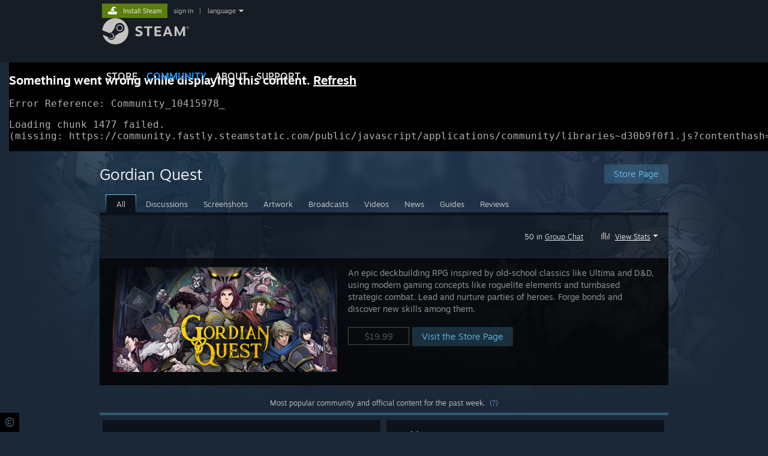

--- FILE ---
content_type: text/html; charset=UTF-8
request_url: https://steamcommunity.com/app/981430
body_size: 20612
content:
<!DOCTYPE html>
<html class=" responsive DesktopUI" lang="en"  >
<head>
	<meta http-equiv="Content-Type" content="text/html; charset=UTF-8">
			<meta name="viewport" content="width=device-width,initial-scale=1">
		<meta name="theme-color" content="#171a21">
		<title>Steam Community :: Gordian Quest</title>
	<link rel="shortcut icon" href="/favicon.ico" type="image/x-icon">

	
	
	<link href="https://community.fastly.steamstatic.com/public/shared/css/motiva_sans.css?v=-yZgCk0Nu7kH&amp;l=english&amp;_cdn=fastly" rel="stylesheet" type="text/css">
<link href="https://community.fastly.steamstatic.com/public/shared/css/buttons.css?v=0Ihq-pAoptBq&amp;l=english&amp;_cdn=fastly" rel="stylesheet" type="text/css">
<link href="https://community.fastly.steamstatic.com/public/shared/css/shared_global.css?v=uKH1RcGNHaGr&amp;l=english&amp;_cdn=fastly" rel="stylesheet" type="text/css">
<link href="https://community.fastly.steamstatic.com/public/css/globalv2.css?v=9RV1KkrS040q&amp;l=english&amp;_cdn=fastly" rel="stylesheet" type="text/css">
<link href="https://community.fastly.steamstatic.com/public/shared/css/apphub.css?v=gxUybzFqFf45&amp;l=english&amp;_cdn=fastly" rel="stylesheet" type="text/css">
<link href="https://community.fastly.steamstatic.com/public/css/skin_1/modalContent.css?v=WXAusLHclDIt&amp;l=english&amp;_cdn=fastly" rel="stylesheet" type="text/css">
<link href="https://community.fastly.steamstatic.com/public/css/skin_1/apphub_home.css?v=ShiugMht2pMs&amp;l=english&amp;_cdn=fastly" rel="stylesheet" type="text/css">
<link href="https://community.fastly.steamstatic.com/public/shared/css/motiva_sans.css?v=-yZgCk0Nu7kH&amp;l=english&amp;_cdn=fastly" rel="stylesheet" type="text/css">
<link href="https://community.fastly.steamstatic.com/public/css/skin_1/apphub_broadcast.css?v=AnB0FDT_x7TZ&amp;l=english&amp;_cdn=fastly" rel="stylesheet" type="text/css">
<link href="https://community.fastly.steamstatic.com/public/shared/css/shared_responsive.css?v=KWbVpwRCHuVv&amp;l=english&amp;_cdn=fastly" rel="stylesheet" type="text/css">
<link href="https://community.fastly.steamstatic.com/public/shared/css/apphub_images.css?v=MycZFO0quD1j&amp;l=english&amp;_cdn=fastly" rel="stylesheet" type="text/css">
<link href="https://community.fastly.steamstatic.com/public/css/skin_1/header.css?v=EM4kCu67DNda&amp;l=english&amp;_cdn=fastly" rel="stylesheet" type="text/css">
<script type="text/javascript">
	var __PrototypePreserve=[];
	__PrototypePreserve[0] = Array.from;
	__PrototypePreserve[1] = Array.prototype.filter;
	__PrototypePreserve[2] = Array.prototype.flatMap;
	__PrototypePreserve[3] = Array.prototype.find;
	__PrototypePreserve[4] = Array.prototype.some;
	__PrototypePreserve[5] = Function.prototype.bind;
	__PrototypePreserve[6] = HTMLElement.prototype.scrollTo;
</script>
<script type="text/javascript" src="https://community.fastly.steamstatic.com/public/javascript/prototype-1.7.js?v=npJElBnrEO6W&amp;l=english&amp;_cdn=fastly"></script>
<script type="text/javascript">
	Array.from = __PrototypePreserve[0] || Array.from;
	Array.prototype.filter = __PrototypePreserve[1] || Array.prototype.filter;
	Array.prototype.flatMap = __PrototypePreserve[2] || Array.prototype.flatMap;
	Array.prototype.find = __PrototypePreserve[3] || Array.prototype.find;
	Array.prototype.some = __PrototypePreserve[4] || Array.prototype.some;
	Function.prototype.bind = __PrototypePreserve[5] || Function.prototype.bind;
	HTMLElement.prototype.scrollTo = __PrototypePreserve[6] || HTMLElement.prototype.scrollTo;
</script>
<script type="text/javascript">
	var __ScriptaculousPreserve=[];
	__ScriptaculousPreserve[0] = Array.from;
	__ScriptaculousPreserve[1] = Function.prototype.bind;
	__ScriptaculousPreserve[2] = HTMLElement.prototype.scrollTo;
</script>
<script type="text/javascript" src="https://community.fastly.steamstatic.com/public/javascript/scriptaculous/_combined.js?v=pbdAKOcDIgbC&amp;l=english&amp;_cdn=fastly&amp;load=effects,controls,slider,dragdrop"></script>
<script type="text/javascript">
	Array.from = __ScriptaculousPreserve[0] || Array.from;
	Function.prototype.bind = __ScriptaculousPreserve[1] || Function.prototype.bind;
	HTMLElement.prototype.scrollTo = __ScriptaculousPreserve[2] || HTMLElement.prototype.scrollTo;
delete String['__parseStyleElement'];  Prototype.Browser.WebKit = true;</script>
<script type="text/javascript">VALVE_PUBLIC_PATH = "https:\/\/community.fastly.steamstatic.com\/public\/";</script><script type="text/javascript" src="https://community.fastly.steamstatic.com/public/javascript/global.js?v=cMt-H-zOgNUp&amp;l=english&amp;_cdn=fastly"></script>
<script type="text/javascript" src="https://community.fastly.steamstatic.com/public/javascript/jquery-1.11.1.min.js?v=gQHVlrK4-jX-&amp;l=english&amp;_cdn=fastly"></script>
<script type="text/javascript" src="https://community.fastly.steamstatic.com/public/shared/javascript/tooltip.js?v=LZHsOVauqTrm&amp;l=english&amp;_cdn=fastly"></script>
<script type="text/javascript" src="https://community.fastly.steamstatic.com/public/shared/javascript/shared_global.js?v=84qavQoecqcM&amp;l=english&amp;_cdn=fastly"></script>
<script type="text/javascript" src="https://community.fastly.steamstatic.com/public/shared/javascript/auth_refresh.js?v=w6QbwI-5-j2S&amp;l=english&amp;_cdn=fastly"></script>
<script type="text/javascript">Object.seal && [ Object, Array, String, Number ].map( function( builtin ) { Object.seal( builtin.prototype ); } );</script><script type="text/javascript">$J = jQuery.noConflict();
if ( typeof JSON != 'object' || !JSON.stringify || !JSON.parse ) { document.write( "<scr" + "ipt type=\"text\/javascript\" src=\"https:\/\/community.fastly.steamstatic.com\/public\/javascript\/json2.js?v=54NKNglvGTO8&amp;l=english&amp;_cdn=fastly\"><\/script>\n" ); };
</script>
		<script type="text/javascript">
			document.addEventListener('DOMContentLoaded', function(event) {
				SetupTooltips( { tooltipCSSClass: 'community_tooltip'} );
		});
		</script><script type="text/javascript" src="https://community.fastly.steamstatic.com/public/javascript/modalv2.js?v=zBXEuexVQ0FZ&amp;l=english&amp;_cdn=fastly"></script>
<script type="text/javascript" src="https://community.fastly.steamstatic.com/public/javascript/modalContent.js?v=uqf5ttWTRe7l&amp;l=english&amp;_cdn=fastly"></script>
<script type="text/javascript" src="https://community.fastly.steamstatic.com/public/shared/javascript/apphub.js?v=vovOtA4iEOuy&amp;l=english&amp;_cdn=fastly"></script>
<script type="text/javascript" src="https://community.fastly.steamstatic.com/public/shared/javascript/user_reviews.js?v=li2vp_5Z315e&amp;l=english&amp;_cdn=fastly"></script>
<script type="text/javascript" src="https://community.fastly.steamstatic.com/public/javascript/apphub_home.js?v=Wrx8P7TKQqiT&amp;l=english&amp;_cdn=fastly"></script>
<script type="text/javascript" src="https://community.fastly.steamstatic.com/public/javascript/user_reviews_community.js?v=dl1kGhOk_Ls8&amp;l=english&amp;_cdn=fastly"></script>
<script type="text/javascript" src="https://community.fastly.steamstatic.com/public/javascript/webui/clientcom.js?v=KM3mHEIa2O8-&amp;l=english&amp;_cdn=fastly"></script>
<script type="text/javascript" src="https://community.fastly.steamstatic.com/public/shared/javascript/shared_responsive_adapter.js?v=e6xwLWkl6YbR&amp;l=english&amp;_cdn=fastly"></script>

						<meta name="twitter:card" content="summary_large_image">
					<meta name="Description" content="Gordian Quest - DiscordAbout the GameA sinister curse corrupts the land. Darkness reigns. Monsters roam. Scoundrels loot. Cowards flee. Heroes emerge. Lead heroes on an adventure to save what’s left of this fallen world and destroy the root of evil abound. Will you fall at the claws of your enemies or the consequences of your poor decisions? Your Gordian Quest is about to begin.Gordian Quest is an epic deckbuilding RPG inspired by old-school classics like Ultima and D&amp;amp;D, using modern gaming concepts like roguelite elements and turn-based strategic combat. You will form parties of heroes whom you will have to lead and manage on grueling missions. Help them forge bonds and discover new skills among them. Be fearless and unwavering as you work to unravel the curses laid upon the lands and defeat the ultimate evil at the heart of it all.Feature ListCampaign Mode - Venture through 4 Acts, taking you from the troubled lands of Westmire to the enigmatic Sky Imperium, in an epic journey to save the land of Wrendia.Realm Mode - A frenetic and fast-paced roguelite mode. Challenge an ever-changing version of the game with unpredictable threats and rewards. Complete 5 realms, or take on an endless challenge to see how far you can go.Adventure Mode - An end-game mode where you can explore procedurally generated areas or take on solo challenges.Skirmish Mode - A 1v1 mode were you pit your party of three against a friend.Ten heroes - Each with their own unique class, skills, and playstyle to form a party of three and bring to adventure. Play as the Swordhand, Cleric, Ranger, Scoundrel, Spellbinder, Druid, Bard, Warlock, Golemancer, or the Monk.Hundreds of skills - The heroes have a combined total of close to 800 passive and active skills that can be deployed during turn-based battles, allowing players to discover and formulate their favorite combos. Train and equip heroes - Heroes can be upgraded, trained and equipped with a large selection of weapons, armor and enchanted trinkets to enhance their abilities.High replayability - Procedurally generated maps and dungeons and randomized hero skills make each playthrough different from the last.Various difficulty levels - Take on hardcore mode for a teeth-gritting permadeath experience, or play more casually where death is only a setback.Loot galore - Gather items and relics throughout your journey to boost your heroes’ abilities. In the future, you will also encounter mysterious items that can bless your heroes but also cripple them with a curse at the same time.Carryover rewards and progression system - Get rewarded the more you play through an Artifacts system that can benefit Realm Mode, Campaigns, or Adventure Mode.Decisions to make - Shape the course of your adventure with critical decisions and dice rolls.">
			
	<meta name="twitter:site" content="@steam" />

						<meta property="og:title" content="Steam Community :: Gordian Quest">
					<meta property="twitter:title" content="Steam Community :: Gordian Quest">
					<meta property="og:type" content="website">
					<meta property="fb:app_id" content="105386699540688">
					<meta property="og:description" content="Gordian Quest - DiscordAbout the GameA sinister curse corrupts the land. Darkness reigns. Monsters roam. Scoundrels loot. Cowards flee. Heroes emerge. Lead heroes on an adventure to save what’s left of this fallen world and destroy the root of evil abound. Will you fall at the claws of your enemies or the consequences of your poor decisions? Your Gordian Quest is about to begin.Gordian Quest is an epic deckbuilding RPG inspired by old-school classics like Ultima and D&amp;amp;D, using modern gaming concepts like roguelite elements and turn-based strategic combat. You will form parties of heroes whom you will have to lead and manage on grueling missions. Help them forge bonds and discover new skills among them. Be fearless and unwavering as you work to unravel the curses laid upon the lands and defeat the ultimate evil at the heart of it all.Feature ListCampaign Mode - Venture through 4 Acts, taking you from the troubled lands of Westmire to the enigmatic Sky Imperium, in an epic journey to save the land of Wrendia.Realm Mode - A frenetic and fast-paced roguelite mode. Challenge an ever-changing version of the game with unpredictable threats and rewards. Complete 5 realms, or take on an endless challenge to see how far you can go.Adventure Mode - An end-game mode where you can explore procedurally generated areas or take on solo challenges.Skirmish Mode - A 1v1 mode were you pit your party of three against a friend.Ten heroes - Each with their own unique class, skills, and playstyle to form a party of three and bring to adventure. Play as the Swordhand, Cleric, Ranger, Scoundrel, Spellbinder, Druid, Bard, Warlock, Golemancer, or the Monk.Hundreds of skills - The heroes have a combined total of close to 800 passive and active skills that can be deployed during turn-based battles, allowing players to discover and formulate their favorite combos. Train and equip heroes - Heroes can be upgraded, trained and equipped with a large selection of weapons, armor and enchanted trinkets to enhance their abilities.High replayability - Procedurally generated maps and dungeons and randomized hero skills make each playthrough different from the last.Various difficulty levels - Take on hardcore mode for a teeth-gritting permadeath experience, or play more casually where death is only a setback.Loot galore - Gather items and relics throughout your journey to boost your heroes’ abilities. In the future, you will also encounter mysterious items that can bless your heroes but also cripple them with a curse at the same time.Carryover rewards and progression system - Get rewarded the more you play through an Artifacts system that can benefit Realm Mode, Campaigns, or Adventure Mode.Decisions to make - Shape the course of your adventure with critical decisions and dice rolls.">
					<meta property="twitter:description" content="Gordian Quest - DiscordAbout the GameA sinister curse corrupts the land. Darkness reigns. Monsters roam. Scoundrels loot. Cowards flee. Heroes emerge. Lead heroes on an adventure to save what’s left of this fallen world and destroy the root of evil abound. Will you fall at the claws of your enemies or the consequences of your poor decisions? Your Gordian Quest is about to begin.Gordian Quest is an epic deckbuilding RPG inspired by old-school classics like Ultima and D&amp;amp;D, using modern gaming concepts like roguelite elements and turn-based strategic combat. You will form parties of heroes whom you will have to lead and manage on grueling missions. Help them forge bonds and discover new skills among them. Be fearless and unwavering as you work to unravel the curses laid upon the lands and defeat the ultimate evil at the heart of it all.Feature ListCampaign Mode - Venture through 4 Acts, taking you from the troubled lands of Westmire to the enigmatic Sky Imperium, in an epic journey to save the land of Wrendia.Realm Mode - A frenetic and fast-paced roguelite mode. Challenge an ever-changing version of the game with unpredictable threats and rewards. Complete 5 realms, or take on an endless challenge to see how far you can go.Adventure Mode - An end-game mode where you can explore procedurally generated areas or take on solo challenges.Skirmish Mode - A 1v1 mode were you pit your party of three against a friend.Ten heroes - Each with their own unique class, skills, and playstyle to form a party of three and bring to adventure. Play as the Swordhand, Cleric, Ranger, Scoundrel, Spellbinder, Druid, Bard, Warlock, Golemancer, or the Monk.Hundreds of skills - The heroes have a combined total of close to 800 passive and active skills that can be deployed during turn-based battles, allowing players to discover and formulate their favorite combos. Train and equip heroes - Heroes can be upgraded, trained and equipped with a large selection of weapons, armor and enchanted trinkets to enhance their abilities.High replayability - Procedurally generated maps and dungeons and randomized hero skills make each playthrough different from the last.Various difficulty levels - Take on hardcore mode for a teeth-gritting permadeath experience, or play more casually where death is only a setback.Loot galore - Gather items and relics throughout your journey to boost your heroes’ abilities. In the future, you will also encounter mysterious items that can bless your heroes but also cripple them with a curse at the same time.Carryover rewards and progression system - Get rewarded the more you play through an Artifacts system that can benefit Realm Mode, Campaigns, or Adventure Mode.Decisions to make - Shape the course of your adventure with critical decisions and dice rolls.">
			
	
			<link rel="image_src" href="https://shared.steamstatic.com/store_item_assets/steam/apps/981430/header.jpg?t=1755329217">
		<meta property="og:image" content="https://shared.steamstatic.com/store_item_assets/steam/apps/981430/header.jpg?t=1755329217">
		<meta name="twitter:image" content="https://shared.steamstatic.com/store_item_assets/steam/apps/981430/header.jpg?t=1755329217" />
				
	
	
	
	
	</head>
<body class="apphub_blue responsive_page ">


<div class="responsive_page_frame with_header">
						<div role="navigation" class="responsive_page_menu_ctn mainmenu" aria-label="Mobile Menu">
				<div class="responsive_page_menu"  id="responsive_page_menu">
										<div class="mainmenu_contents">
						<div class="mainmenu_contents_items">
															<a class="menuitem" href="https://steamcommunity.com/login/home/?goto=app%2F981430">
									Sign in								</a>
															<a class="menuitem supernav" href="https://store.steampowered.com/" data-tooltip-type="selector" data-tooltip-content=".submenu_Store">
				Store			</a>
			<div class="submenu_Store" style="display: none;" data-submenuid="Store">
														<a class="submenuitem" href="https://store.steampowered.com/">
						Home											</a>
														<a class="submenuitem" href="https://store.steampowered.com/explore/">
						Discovery Queue											</a>
														<a class="submenuitem" href="https://steamcommunity.com/my/wishlist/">
						Wishlist											</a>
														<a class="submenuitem" href="https://store.steampowered.com/points/shop/">
						Points Shop											</a>
														<a class="submenuitem" href="https://store.steampowered.com/news/">
						News											</a>
														<a class="submenuitem" href="https://store.steampowered.com/stats/">
						Charts											</a>
							</div>
										<a class="menuitem supernav supernav_active" href="https://steamcommunity.com/" data-tooltip-type="selector" data-tooltip-content=".submenu_Community">
				Community			</a>
			<div class="submenu_Community" style="display: none;" data-submenuid="Community">
														<a class="submenuitem" href="https://steamcommunity.com/">
						Home											</a>
														<a class="submenuitem" href="https://steamcommunity.com/discussions/">
						Discussions											</a>
														<a class="submenuitem" href="https://steamcommunity.com/workshop/">
						Workshop											</a>
														<a class="submenuitem" href="https://steamcommunity.com/market/">
						Market											</a>
														<a class="submenuitem" href="https://steamcommunity.com/?subsection=broadcasts">
						Broadcasts											</a>
							</div>
										<a class="menuitem " href="https://store.steampowered.com/about/">
				About			</a>
										<a class="menuitem " href="https://help.steampowered.com/en/">
				Support			</a>
			
							<div class="minor_menu_items">
																								<div class="menuitem change_language_action">
									Change language								</div>
																																	<a class="menuitem" href="https://store.steampowered.com/mobile" target="_blank" rel="noreferrer">Get the Steam Mobile App</a>
																									<div class="menuitem" role="link" onclick="Responsive_RequestDesktopView();">
										View desktop website									</div>
															</div>
						</div>
						<div class="mainmenu_footer_spacer  "></div>
						<div class="mainmenu_footer">
															<div class="mainmenu_footer_logo"><img src="https://community.fastly.steamstatic.com/public/shared/images/responsive/footerLogo_valve_new.png"></div>
								© Valve Corporation. All rights reserved. All trademarks are property of their respective owners in the US and other countries.								<span class="mainmenu_valve_links">
									<a href="https://store.steampowered.com/privacy_agreement/" target="_blank">Privacy Policy</a>
									&nbsp;| &nbsp;<a href="http://www.valvesoftware.com/legal.htm" target="_blank">Legal</a>
									&nbsp;| &nbsp;<a href="https://help.steampowered.com/faqs/view/10BB-D27A-6378-4436" target="_blank">Accessibility</a>
									&nbsp;| &nbsp;<a href="https://store.steampowered.com/subscriber_agreement/" target="_blank">Steam Subscriber Agreement</a>
									&nbsp;| &nbsp;<a href="https://store.steampowered.com/steam_refunds/" target="_blank">Refunds</a>
									&nbsp;| &nbsp;<a href="https://store.steampowered.com/account/cookiepreferences/" target="_blank">Cookies</a>
								</span>
													</div>
					</div>
									</div>
			</div>
		
		<div class="responsive_local_menu_tab"></div>

		<div class="responsive_page_menu_ctn localmenu">
			<div class="responsive_page_menu"  id="responsive_page_local_menu" data-panel="{&quot;onOptionsActionDescription&quot;:&quot;#filter_toggle&quot;,&quot;onOptionsButton&quot;:&quot;Responsive_ToggleLocalMenu()&quot;,&quot;onCancelButton&quot;:&quot;Responsive_ToggleLocalMenu()&quot;}">
				<div class="localmenu_content" data-panel="{&quot;maintainY&quot;:true,&quot;bFocusRingRoot&quot;:true,&quot;flow-children&quot;:&quot;column&quot;}">
				</div>
			</div>
		</div>



					<div class="responsive_header">
				<div class="responsive_header_content">
					<div id="responsive_menu_logo">
						<img src="https://community.fastly.steamstatic.com/public/shared/images/responsive/header_menu_hamburger.png" height="100%">
											</div>
					<div class="responsive_header_logo">
						<a href="https://store.steampowered.com/">
															<img src="https://community.fastly.steamstatic.com/public/shared/images/responsive/header_logo.png" height="36" border="0" alt="STEAM">
													</a>
					</div>
									</div>
			</div>
		
		<div class="responsive_page_content_overlay">

		</div>

		<div class="responsive_fixonscroll_ctn nonresponsive_hidden ">
		</div>
	
	<div class="responsive_page_content">

		<div role="banner" id="global_header" data-panel="{&quot;flow-children&quot;:&quot;row&quot;}">
	<div class="content">
		<div class="logo">
			<span id="logo_holder">
									<a href="https://store.steampowered.com/" aria-label="Link to the Steam Homepage">
						<img src="https://community.fastly.steamstatic.com/public/shared/images/header/logo_steam.svg?t=962016" width="176" height="44" alt="Link to the Steam Homepage">
					</a>
							</span>
		</div>

			<div role="navigation" class="supernav_container" aria-label="Global Menu">
								<a class="menuitem supernav" href="https://store.steampowered.com/" data-tooltip-type="selector" data-tooltip-content=".submenu_Store">
				STORE			</a>
			<div class="submenu_Store" style="display: none;" data-submenuid="Store">
														<a class="submenuitem" href="https://store.steampowered.com/">
						Home											</a>
														<a class="submenuitem" href="https://store.steampowered.com/explore/">
						Discovery Queue											</a>
														<a class="submenuitem" href="https://steamcommunity.com/my/wishlist/">
						Wishlist											</a>
														<a class="submenuitem" href="https://store.steampowered.com/points/shop/">
						Points Shop											</a>
														<a class="submenuitem" href="https://store.steampowered.com/news/">
						News											</a>
														<a class="submenuitem" href="https://store.steampowered.com/stats/">
						Charts											</a>
							</div>
										<a class="menuitem supernav supernav_active" href="https://steamcommunity.com/" data-tooltip-type="selector" data-tooltip-content=".submenu_Community">
				COMMUNITY			</a>
			<div class="submenu_Community" style="display: none;" data-submenuid="Community">
														<a class="submenuitem" href="https://steamcommunity.com/">
						Home											</a>
														<a class="submenuitem" href="https://steamcommunity.com/discussions/">
						Discussions											</a>
														<a class="submenuitem" href="https://steamcommunity.com/workshop/">
						Workshop											</a>
														<a class="submenuitem" href="https://steamcommunity.com/market/">
						Market											</a>
														<a class="submenuitem" href="https://steamcommunity.com/?subsection=broadcasts">
						Broadcasts											</a>
							</div>
										<a class="menuitem " href="https://store.steampowered.com/about/">
				About			</a>
										<a class="menuitem " href="https://help.steampowered.com/en/">
				SUPPORT			</a>
				</div>
	<script type="text/javascript">
		jQuery(function($) {
			$('#global_header .supernav').v_tooltip({'location':'bottom', 'destroyWhenDone': false, 'tooltipClass': 'supernav_content', 'offsetY':-6, 'offsetX': 1, 'horizontalSnap': 4, 'tooltipParent': '#global_header .supernav_container', 'correctForScreenSize': false});
		});
	</script>

		<div id="global_actions">
			<div role="navigation" id="global_action_menu" aria-label="Account Menu">
									<a class="header_installsteam_btn header_installsteam_btn_green" href="https://store.steampowered.com/about/">
						<div class="header_installsteam_btn_content">
							Install Steam						</div>
					</a>
				
				
									<a class="global_action_link" href="https://steamcommunity.com/login/home/?goto=app%2F981430">sign in</a>
											&nbsp;|&nbsp;
						<span class="pulldown global_action_link" id="language_pulldown" onclick="ShowMenu( this, 'language_dropdown', 'right' );">language</span>
						<div class="popup_block_new" id="language_dropdown" style="display: none;">
							<div class="popup_body popup_menu">
																																					<a class="popup_menu_item tight" href="?l=schinese" onclick="ChangeLanguage( 'schinese' ); return false;">简体中文 (Simplified Chinese)</a>
																													<a class="popup_menu_item tight" href="?l=tchinese" onclick="ChangeLanguage( 'tchinese' ); return false;">繁體中文 (Traditional Chinese)</a>
																													<a class="popup_menu_item tight" href="?l=japanese" onclick="ChangeLanguage( 'japanese' ); return false;">日本語 (Japanese)</a>
																													<a class="popup_menu_item tight" href="?l=koreana" onclick="ChangeLanguage( 'koreana' ); return false;">한국어 (Korean)</a>
																													<a class="popup_menu_item tight" href="?l=thai" onclick="ChangeLanguage( 'thai' ); return false;">ไทย (Thai)</a>
																													<a class="popup_menu_item tight" href="?l=bulgarian" onclick="ChangeLanguage( 'bulgarian' ); return false;">Български (Bulgarian)</a>
																													<a class="popup_menu_item tight" href="?l=czech" onclick="ChangeLanguage( 'czech' ); return false;">Čeština (Czech)</a>
																													<a class="popup_menu_item tight" href="?l=danish" onclick="ChangeLanguage( 'danish' ); return false;">Dansk (Danish)</a>
																													<a class="popup_menu_item tight" href="?l=german" onclick="ChangeLanguage( 'german' ); return false;">Deutsch (German)</a>
																																							<a class="popup_menu_item tight" href="?l=spanish" onclick="ChangeLanguage( 'spanish' ); return false;">Español - España (Spanish - Spain)</a>
																													<a class="popup_menu_item tight" href="?l=latam" onclick="ChangeLanguage( 'latam' ); return false;">Español - Latinoamérica (Spanish - Latin America)</a>
																													<a class="popup_menu_item tight" href="?l=greek" onclick="ChangeLanguage( 'greek' ); return false;">Ελληνικά (Greek)</a>
																													<a class="popup_menu_item tight" href="?l=french" onclick="ChangeLanguage( 'french' ); return false;">Français (French)</a>
																													<a class="popup_menu_item tight" href="?l=italian" onclick="ChangeLanguage( 'italian' ); return false;">Italiano (Italian)</a>
																													<a class="popup_menu_item tight" href="?l=indonesian" onclick="ChangeLanguage( 'indonesian' ); return false;">Bahasa Indonesia (Indonesian)</a>
																													<a class="popup_menu_item tight" href="?l=hungarian" onclick="ChangeLanguage( 'hungarian' ); return false;">Magyar (Hungarian)</a>
																													<a class="popup_menu_item tight" href="?l=dutch" onclick="ChangeLanguage( 'dutch' ); return false;">Nederlands (Dutch)</a>
																													<a class="popup_menu_item tight" href="?l=norwegian" onclick="ChangeLanguage( 'norwegian' ); return false;">Norsk (Norwegian)</a>
																													<a class="popup_menu_item tight" href="?l=polish" onclick="ChangeLanguage( 'polish' ); return false;">Polski (Polish)</a>
																													<a class="popup_menu_item tight" href="?l=portuguese" onclick="ChangeLanguage( 'portuguese' ); return false;">Português (Portuguese - Portugal)</a>
																													<a class="popup_menu_item tight" href="?l=brazilian" onclick="ChangeLanguage( 'brazilian' ); return false;">Português - Brasil (Portuguese - Brazil)</a>
																													<a class="popup_menu_item tight" href="?l=romanian" onclick="ChangeLanguage( 'romanian' ); return false;">Română (Romanian)</a>
																													<a class="popup_menu_item tight" href="?l=russian" onclick="ChangeLanguage( 'russian' ); return false;">Русский (Russian)</a>
																													<a class="popup_menu_item tight" href="?l=finnish" onclick="ChangeLanguage( 'finnish' ); return false;">Suomi (Finnish)</a>
																													<a class="popup_menu_item tight" href="?l=swedish" onclick="ChangeLanguage( 'swedish' ); return false;">Svenska (Swedish)</a>
																													<a class="popup_menu_item tight" href="?l=turkish" onclick="ChangeLanguage( 'turkish' ); return false;">Türkçe (Turkish)</a>
																													<a class="popup_menu_item tight" href="?l=vietnamese" onclick="ChangeLanguage( 'vietnamese' ); return false;">Tiếng Việt (Vietnamese)</a>
																													<a class="popup_menu_item tight" href="?l=ukrainian" onclick="ChangeLanguage( 'ukrainian' ); return false;">Українська (Ukrainian)</a>
																									<a class="popup_menu_item tight" href="https://www.valvesoftware.com/en/contact?contact-person=Translation%20Team%20Feedback" target="_blank">Report a translation problem</a>
							</div>
						</div>
												</div>
					</div>
			</div>
</div>
<script type="text/javascript">
	g_sessionID = "1dafcd0bf6b4a1663684c37a";
	g_steamID = false;
	g_strLanguage = "english";
	g_SNR = '2_9_100000_';
	g_bAllowAppImpressions = true;
		g_ContentDescriptorPreferences = [1,3,4];

	

	// We always want to have the timezone cookie set for PHP to use
	setTimezoneCookies();

	$J( function() {

		InitMiniprofileHovers(( 'https%3A%2F%2Fsteamcommunity.com' ));
		InitEmoticonHovers();
		ApplyAdultContentPreferences();
	});

	$J( function() { InitEconomyHovers( "https:\/\/community.fastly.steamstatic.com\/public\/css\/skin_1\/economy.css?v=rbw2FTiaLS06&l=english&_cdn=fastly", "https:\/\/community.fastly.steamstatic.com\/public\/javascript\/economy_common.js?v=3TZBCEPvtfTo&l=english&_cdn=fastly", "https:\/\/community.fastly.steamstatic.com\/public\/javascript\/economy.js?v=55iGPfqTxuQB&l=english&_cdn=fastly" );});</script>
	<div id="webui_config" style="display: none;"
		 data-config="{&quot;EUNIVERSE&quot;:1,&quot;WEB_UNIVERSE&quot;:&quot;public&quot;,&quot;LANGUAGE&quot;:&quot;english&quot;,&quot;COUNTRY&quot;:&quot;US&quot;,&quot;MEDIA_CDN_COMMUNITY_URL&quot;:&quot;https:\/\/cdn.fastly.steamstatic.com\/steamcommunity\/public\/&quot;,&quot;MEDIA_CDN_URL&quot;:&quot;https:\/\/cdn.fastly.steamstatic.com\/&quot;,&quot;VIDEO_CDN_URL&quot;:&quot;https:\/\/video.fastly.steamstatic.com\/&quot;,&quot;COMMUNITY_CDN_URL&quot;:&quot;https:\/\/community.fastly.steamstatic.com\/&quot;,&quot;COMMUNITY_CDN_ASSET_URL&quot;:&quot;https:\/\/cdn.fastly.steamstatic.com\/steamcommunity\/public\/assets\/&quot;,&quot;STORE_CDN_URL&quot;:&quot;https:\/\/store.fastly.steamstatic.com\/&quot;,&quot;PUBLIC_SHARED_URL&quot;:&quot;https:\/\/community.fastly.steamstatic.com\/public\/shared\/&quot;,&quot;COMMUNITY_BASE_URL&quot;:&quot;https:\/\/steamcommunity.com\/&quot;,&quot;CHAT_BASE_URL&quot;:&quot;https:\/\/steamcommunity.com\/&quot;,&quot;STORE_BASE_URL&quot;:&quot;https:\/\/store.steampowered.com\/&quot;,&quot;STORE_CHECKOUT_BASE_URL&quot;:&quot;https:\/\/checkout.steampowered.com\/&quot;,&quot;IMG_URL&quot;:&quot;https:\/\/community.fastly.steamstatic.com\/public\/images\/&quot;,&quot;STEAMTV_BASE_URL&quot;:&quot;https:\/\/steam.tv\/&quot;,&quot;HELP_BASE_URL&quot;:&quot;https:\/\/help.steampowered.com\/&quot;,&quot;PARTNER_BASE_URL&quot;:&quot;https:\/\/partner.steamgames.com\/&quot;,&quot;STATS_BASE_URL&quot;:&quot;https:\/\/partner.steampowered.com\/&quot;,&quot;INTERNAL_STATS_BASE_URL&quot;:&quot;https:\/\/steamstats.valve.org\/&quot;,&quot;IN_CLIENT&quot;:false,&quot;USE_POPUPS&quot;:false,&quot;STORE_ICON_BASE_URL&quot;:&quot;https:\/\/shared.fastly.steamstatic.com\/store_item_assets\/steam\/apps\/&quot;,&quot;STORE_ITEM_BASE_URL&quot;:&quot;https:\/\/shared.fastly.steamstatic.com\/store_item_assets\/&quot;,&quot;WEBAPI_BASE_URL&quot;:&quot;https:\/\/api.steampowered.com\/&quot;,&quot;TOKEN_URL&quot;:&quot;https:\/\/steamcommunity.com\/chat\/clientjstoken&quot;,&quot;BUILD_TIMESTAMP&quot;:1769809577,&quot;PAGE_TIMESTAMP&quot;:1770039777,&quot;IN_TENFOOT&quot;:false,&quot;IN_GAMEPADUI&quot;:false,&quot;IN_CHROMEOS&quot;:false,&quot;IN_MOBILE_WEBVIEW&quot;:false,&quot;PLATFORM&quot;:&quot;macos&quot;,&quot;BASE_URL_STORE_CDN_ASSETS&quot;:&quot;https:\/\/cdn.fastly.steamstatic.com\/store\/&quot;,&quot;EREALM&quot;:1,&quot;LOGIN_BASE_URL&quot;:&quot;https:\/\/login.steampowered.com\/&quot;,&quot;AVATAR_BASE_URL&quot;:&quot;https:\/\/avatars.fastly.steamstatic.com\/&quot;,&quot;FROM_WEB&quot;:true,&quot;WEBSITE_ID&quot;:&quot;Community&quot;,&quot;BASE_URL_SHARED_CDN&quot;:&quot;https:\/\/shared.fastly.steamstatic.com\/&quot;,&quot;CLAN_CDN_ASSET_URL&quot;:&quot;https:\/\/clan.fastly.steamstatic.com\/&quot;,&quot;COMMUNITY_ASSETS_BASE_URL&quot;:&quot;https:\/\/shared.fastly.steamstatic.com\/community_assets\/&quot;,&quot;SNR&quot;:&quot;2_9_100000_&quot;}"
		 data-userinfo="{&quot;logged_in&quot;:false,&quot;country_code&quot;:&quot;US&quot;,&quot;excluded_content_descriptors&quot;:[1,3,4]}">
	</div>
<div id="application_config" style="display: none;"  data-config="{&quot;EUNIVERSE&quot;:1,&quot;WEB_UNIVERSE&quot;:&quot;public&quot;,&quot;LANGUAGE&quot;:&quot;english&quot;,&quot;COUNTRY&quot;:&quot;US&quot;,&quot;MEDIA_CDN_COMMUNITY_URL&quot;:&quot;https:\/\/cdn.fastly.steamstatic.com\/steamcommunity\/public\/&quot;,&quot;MEDIA_CDN_URL&quot;:&quot;https:\/\/cdn.fastly.steamstatic.com\/&quot;,&quot;VIDEO_CDN_URL&quot;:&quot;https:\/\/video.fastly.steamstatic.com\/&quot;,&quot;COMMUNITY_CDN_URL&quot;:&quot;https:\/\/community.fastly.steamstatic.com\/&quot;,&quot;COMMUNITY_CDN_ASSET_URL&quot;:&quot;https:\/\/cdn.fastly.steamstatic.com\/steamcommunity\/public\/assets\/&quot;,&quot;STORE_CDN_URL&quot;:&quot;https:\/\/store.fastly.steamstatic.com\/&quot;,&quot;PUBLIC_SHARED_URL&quot;:&quot;https:\/\/community.fastly.steamstatic.com\/public\/shared\/&quot;,&quot;COMMUNITY_BASE_URL&quot;:&quot;https:\/\/steamcommunity.com\/&quot;,&quot;CHAT_BASE_URL&quot;:&quot;https:\/\/steamcommunity.com\/&quot;,&quot;STORE_BASE_URL&quot;:&quot;https:\/\/store.steampowered.com\/&quot;,&quot;STORE_CHECKOUT_BASE_URL&quot;:&quot;https:\/\/checkout.steampowered.com\/&quot;,&quot;IMG_URL&quot;:&quot;https:\/\/community.fastly.steamstatic.com\/public\/images\/&quot;,&quot;STEAMTV_BASE_URL&quot;:&quot;https:\/\/steam.tv\/&quot;,&quot;HELP_BASE_URL&quot;:&quot;https:\/\/help.steampowered.com\/&quot;,&quot;PARTNER_BASE_URL&quot;:&quot;https:\/\/partner.steamgames.com\/&quot;,&quot;STATS_BASE_URL&quot;:&quot;https:\/\/partner.steampowered.com\/&quot;,&quot;INTERNAL_STATS_BASE_URL&quot;:&quot;https:\/\/steamstats.valve.org\/&quot;,&quot;IN_CLIENT&quot;:false,&quot;USE_POPUPS&quot;:false,&quot;STORE_ICON_BASE_URL&quot;:&quot;https:\/\/shared.fastly.steamstatic.com\/store_item_assets\/steam\/apps\/&quot;,&quot;STORE_ITEM_BASE_URL&quot;:&quot;https:\/\/shared.fastly.steamstatic.com\/store_item_assets\/&quot;,&quot;WEBAPI_BASE_URL&quot;:&quot;https:\/\/api.steampowered.com\/&quot;,&quot;TOKEN_URL&quot;:&quot;https:\/\/steamcommunity.com\/chat\/clientjstoken&quot;,&quot;BUILD_TIMESTAMP&quot;:1769809577,&quot;PAGE_TIMESTAMP&quot;:1770039777,&quot;IN_TENFOOT&quot;:false,&quot;IN_GAMEPADUI&quot;:false,&quot;IN_CHROMEOS&quot;:false,&quot;IN_MOBILE_WEBVIEW&quot;:false,&quot;PLATFORM&quot;:&quot;macos&quot;,&quot;BASE_URL_STORE_CDN_ASSETS&quot;:&quot;https:\/\/cdn.fastly.steamstatic.com\/store\/&quot;,&quot;EREALM&quot;:1,&quot;LOGIN_BASE_URL&quot;:&quot;https:\/\/login.steampowered.com\/&quot;,&quot;AVATAR_BASE_URL&quot;:&quot;https:\/\/avatars.fastly.steamstatic.com\/&quot;,&quot;FROM_WEB&quot;:true,&quot;WEBSITE_ID&quot;:&quot;Community&quot;,&quot;BASE_URL_SHARED_CDN&quot;:&quot;https:\/\/shared.fastly.steamstatic.com\/&quot;,&quot;CLAN_CDN_ASSET_URL&quot;:&quot;https:\/\/clan.fastly.steamstatic.com\/&quot;,&quot;COMMUNITY_ASSETS_BASE_URL&quot;:&quot;https:\/\/shared.fastly.steamstatic.com\/community_assets\/&quot;,&quot;SNR&quot;:&quot;2_9_100000_&quot;}" data-userinfo="{&quot;logged_in&quot;:false,&quot;country_code&quot;:&quot;US&quot;,&quot;excluded_content_descriptors&quot;:[1,3,4]}" data-community="{&quot;CLANSTEAMID&quot;:&quot;103582791465586875&quot;,&quot;CLANACCOUNTID&quot;:36065467,&quot;APPID&quot;:981430,&quot;VANITY_ID&quot;:&quot;981430&quot;,&quot;IS_CREATOR_HOME&quot;:0,&quot;IS_CURATOR&quot;:false,&quot;IS_OGG&quot;:true,&quot;CAN_UPLOAD_IMAGES&quot;:null,&quot;IS_VALVE_GROUP&quot;:false,&quot;IS_ALLOWED_SC&quot;:false}" data-loyaltystore="{&quot;webapi_token&quot;:&quot;&quot;}" data-steam_notifications="null"></div><link href="https://community.fastly.steamstatic.com/public/css/applications/community/main.css?v=lUDT0YSE7Ra7&amp;l=english&amp;_cdn=fastly" rel="stylesheet" type="text/css">
<script type="text/javascript" src="https://community.fastly.steamstatic.com/public/javascript/applications/community/manifest.js?v=7Y0dT8jBTagm&amp;l=english&amp;_cdn=fastly"></script>
<script type="text/javascript" src="https://community.fastly.steamstatic.com/public/javascript/applications/community/libraries~b28b7af69.js?v=otJTfeJA4u84&amp;l=english&amp;_cdn=fastly"></script>
<script type="text/javascript" src="https://community.fastly.steamstatic.com/public/javascript/applications/community/main.js?v=2HIgI_OW7hjW&amp;l=english&amp;_cdn=fastly"></script>
<div  data-featuretarget="apphub-events"></div><div  data-featuretarget="apphub-ugcrewards"></div>	<div id="application_root"></div>

		<div role="main" class="responsive_page_template_content" id="responsive_page_template_content" data-panel="{&quot;autoFocus&quot;:true}" >

			<script type="text/javascript">
	g_AppID = 981430;
	hasAdminPrivileges = 0;
	currentPage = 0;
	$J( function() {
		DisplayWaitingForContent();
		AddContentToPage( $J('#apphub_InitialContent').children() );
		ScrollToLast();
		$J(window).on('scroll', InfiniteScrollingCheckForMoreContent );
	} );
</script>

<div id="ModalContentContainer">


<div class="apphub_background" style="background-image: url('https://store.fastly.steamstatic.com/images/storepagebackground/app/981430?t=1755329217');">

<!-- main content -->
<div class="apphub_HomeHeader">



<div class="apphub_HomeHeaderContent">


	<script lang="js">
		const g_bIsAppHubModerator = 0;
	</script>

	
	
	<div class="apphub_HeaderTop">
		<div class="apphub_OtherSiteInfo responsive_hidden">
			
							<a style="position: relative; z-index: 1;" class="btnv6_blue_hoverfade btn_medium" href="https://store.steampowered.com/app/981430?snr=2_9_100000__apphubheader" data-appid="981430">
					<span>Store Page</span>
				</a>
					</div>
		<div class="apphub_AppDetails">
			<div class="apphub_AppIcon"><img src="https://cdn.fastly.steamstatic.com/steamcommunity/public/images/apps/981430/60e5f7889780db9385165042f48f903b1756b45f.jpg"><div class="overlay"></div></div>
			<div class="apphub_AppName ellipsis">Gordian Quest</div>
		</div>
		<div style="clear: both"></div>

		
				<div data-panel="{&quot;maintainX&quot;:true,&quot;bFocusRingRoot&quot;:true,&quot;flow-children&quot;:&quot;row&quot;}" class="apphub_sectionTabs responsive_hidden">
				
	<a href="https://steamcommunity.com/app/981430" class="apphub_sectionTab active "><span>All</span></a>
		
	<a href="https://steamcommunity.com/app/981430/discussions/" class="apphub_sectionTab  "><span>Discussions</span></a>
		
	<a href="https://steamcommunity.com/app/981430/screenshots/" class="apphub_sectionTab  "><span>Screenshots</span></a>
		
	<a href="https://steamcommunity.com/app/981430/images/" class="apphub_sectionTab  "><span>Artwork</span></a>
		
	<a href="https://steamcommunity.com/app/981430/broadcasts/" class="apphub_sectionTab  "><span>Broadcasts</span></a>
		
	<a href="https://steamcommunity.com/app/981430/videos/" class="apphub_sectionTab  "><span>Videos</span></a>
		
	<a href="https://steamcommunity.com/app/981430/allnews/" class="apphub_sectionTab  "><span>News</span></a>
		
	<a href="https://steamcommunity.com/app/981430/guides/" class="apphub_sectionTab  "><span>Guides</span></a>
		
	<a href="https://steamcommunity.com/app/981430/reviews/" class="apphub_sectionTab  "><span>Reviews</span></a>
				<div style="clear: left"></div>
		</div>

		<div class="nonresponsive_hidden responsive_tab_ctn sharedfiles_responsive_tab">
			<div class="responsive_tab_control">
				<div class="responsive_tab_control_inner">
										<select class="responsive_tab_select" id="responsive_tab_select6980a9e124496">
													<option value="https://steamcommunity.com/app/981430" selected>
								All							</option>
													<option value="https://steamcommunity.com/app/981430/discussions/" >
								Discussions							</option>
													<option value="https://steamcommunity.com/app/981430/screenshots/" >
								Screenshots							</option>
													<option value="https://steamcommunity.com/app/981430/images/" >
								Artwork							</option>
													<option value="https://steamcommunity.com/app/981430/broadcasts/" >
								Broadcasts							</option>
													<option value="https://steamcommunity.com/app/981430/videos/" >
								Videos							</option>
													<option value="https://steamcommunity.com/app/981430/allnews/" >
								News							</option>
													<option value="https://steamcommunity.com/app/981430/guides/" >
								Guides							</option>
													<option value="https://steamcommunity.com/app/981430/reviews/" >
								Reviews							</option>
											</select>
				</div>
			</div>
		</div>
	</div>
	<div class="responsive_tab_baseline nonresponsive_hidden"></div>
	<div class="apphub_sectionTabsHR responsive_hidden"></div>


	<!-- these elements are used to populate the local menu on responsive pages -->
	<div style="display: none;">
		<div class="responsive_local_menu apphub_responsive_menu">
			<h3 class="ellipsis apphub_responsive_menu_title">Gordian Quest</h3>
			<div class="apphub_ResponsiveMenuCtn">
									<a style="position: relative; z-index: 1;" class="btnv6_blue_hoverfade btn_medium" href="https://store.steampowered.com/app/981430">
						<span>Store Page</span>
					</a>
											</div>
							<div class="apphub_Chat apphub_ResponsiveMenuItem apphub_ResponsiveMenuCtn">
					50 in <a href="javascript:OpenGroupChat( '103582791465586875' );">Group Chat</a>				</div>
													<div class="localmenu_subarea">
					<div class="subheader">
						View Stats:
					</div>
											<div class="apphub_ResponsiveMenuItem" >
							<a href="https://steamcommunity.com/stats/981430/achievements/">Global Achievements</a>
						</div>
									</div>
					</div>
	</div>
	<!-- end responsive menu -->

			<div class="apphub_HeaderBottom">
					<div class="apphub_Stats">
				
				<span class="responsive_hidden">
																	<span class="apphub_Chat apphub_ResponsiveMenuItem">
							50 in <a href="javascript:OpenGroupChat( '103582791465586875' );">Group Chat</a>						</span>
																													&nbsp;<span class="pipe_separator">|</span>&nbsp;
												<span class="responsive_hidden">
							<div data-panel="{&quot;focusable&quot;:true,&quot;clickOnActivate&quot;:true}" role="button" class="statsselect" id="statsselect" onclick="ShowMenu( 'statsselect', 'statsselect_options', 'right' );">
								<span>
									<img src="https://community.fastly.steamstatic.com/public/images//apphubs/icons/icon_stats.png">
									<span class="statsselect_text">View Stats</span>
								</span>
								<div id="statsselect_arrow"></div>
							</div>
							<div id="statsselect_options" class="popup_block" style="display: none;">
								<div class="shadow_ul"></div><div class="shadow_top"></div><div class="shadow_ur"></div><div class="shadow_left"></div><div class="shadow_right"></div><div class="shadow_bl"></div><div class="shadow_bottom"></div><div class="shadow_br"></div>								<div class="statsselect_options shadow_content">
																			<div data-panel="{&quot;focusable&quot;:true,&quot;clickOnActivate&quot;:true}" role="button" class="option" id="appselect_option_0" onclick="top.location.href='https://steamcommunity.com/stats/981430/achievements/';">Global Achievements</div>
																	</div>
							</div>
						</span>
									</span>
			</div>
			<div class="apphub_recentFriendsArea">
							</div>
			<div style="clear: both"></div>
		</div>
	
</div>

	<div class="apphub_HeaderBottomBG_ctn">
		<div class="apphub_HeaderBottomBG_blur"></div><div class="apphub_HeaderBottomBG"  ></div>
	</div>

			<div data-panel="{&quot;clickOnActivate&quot;:&quot;firstChild&quot;}" role="button" class="apphub_StoreInfoHeader">
				<img class="apphub_StoreAppLogo" src="https://shared.steamstatic.com/store_item_assets/steam/apps/981430/header.jpg?t=1755329217">
				<div class="apphub_StoreAppText">An epic deckbuilding RPG inspired by old-school classics like Ultima and D&amp;D, using modern gaming concepts like roguelite elements and turnbased strategic combat. Lead and nurture parties of heroes. Forge bonds and discover new skills among them.</div>
				<div class="apphub_StoreAppData">
											<div class="apphub_StorePrice">
															<div class="price">$19.99</div>
														</div>
											<a id="app_header_view_store_page_btn" class="btnv6_blue_hoverfade btn_medium" href="https://store.steampowered.com/app/981430?snr=2_9_100000_">
						<span>Visit the Store Page</span>
					</a>
				</div>
				<div style="clear: left"></div>
			</div>
			<div class="social_links" data-featuretarget="community-app-social-media" data-props="{&quot;appid&quot;:981430}"></div>
		<div>
			<div class="apphub_AllContentText">
				Most popular community and official content for the past week.&nbsp;
				<span class="apphub_MostPopularLink"  data-tooltip-html="	&lt;div class=&quot;apphub_MostPopularExplanation&quot;&gt;
		&lt;div class=&quot;apphub_MostPopularExplanationTitle&quot;&gt;What does popular mean?&lt;/div&gt;
		&lt;div class=&quot;apphub_MostPopularExplanationText&quot;&gt;It means the content you're seeing has been rated up more than it has been rated down for the given time period.&lt;/div&gt;
	&lt;/div&gt;
" >(?)</span>			</div>
			<div class="apphub_HubDivider"></div>
			<div class="apphub_HubDividerShadow"></div>
		</div>
			<div style="clear: both"></div>
</div>

<div id="apphub_InitialContent" style="display: none;">
			<div id="page1">
		<div data-panel="{&quot;focusable&quot;:true,&quot;clickOnActivate&quot;:true}" role="button" class="apphub_Card interactable modalContentLink" style="display: none" data-modal-content-url="https://steamcommunity.com/app/981430/discussions/0/591782690120795538/" data-modal-content-title="Read at https://steamcommunity.com/app/981430/discussions/0/591782690120795538/" data-modal-content-sizetofit="false">
	<div class="apphub_CardContentMain discussion">
		<div class="apphub_CardContentDiscussionTitle ellipsis">Was going to buy</div>
		<div class="apphub_CardContentNewsDesc">
			<div class="apphub_CardContentDiscussionText">
				<div class="apphub_CardTextContent">
					Adding you to ignore since you participated in a racist sales pitch on Steam.				</div>
			</div>
		</div>
		<div class="apphub_CardContentSpeechCorner"></div>
		<div class="apphub_CardCommentCount alignDiscussion">20</div>
		<div class="apphub_CardContentDiscussionAuthorBlock">
			<div class="apphub_friend_block_container" data-miniprofile="18678659">
				<a href="https://steamcommunity.com/id/avbadvabhrer/">
					<div class="apphub_friend_block">
						<div class="appHubIconHolder large offline"><img src="https://avatars.fastly.steamstatic.com/d35f0c0c1fa5c81fc70c2c2721a7c655a812c2fa.jpg"></div>
						<div class="appHubIconHolder large greyOverlay"></div>
						<div class="apphub_CardContentAuthorName discussion offline ellipsis"><a href="https://steamcommunity.com/id/avbadvabhrer/">Hariho</a></div>
						<div class="apphub_CardContentDiscussionDate">Jan 5 @ 8:05pm</div>
					</div>
				</a>
			</div>
		</div>
		<div style="clear: left"></div>
	</div>
	<div class="apphub_CardContentDiscussionType">
		General Discussions	</div>
</div>
<div data-panel="{&quot;focusable&quot;:true,&quot;clickOnActivate&quot;:true}" role="button" class="apphub_Card interactable modalContentLink" style="display: none" data-modal-content-url="https://steamcommunity.com/app/981430/discussions/0/600782976883702491/" data-modal-content-title="Read at https://steamcommunity.com/app/981430/discussions/0/600782976883702491/" data-modal-content-sizetofit="false">
	<div class="apphub_CardContentMain discussion">
		<div class="apphub_CardContentDiscussionTitle ellipsis">Synergy Group list (mostly for campaign)</div>
		<div class="apphub_CardContentNewsDesc">
			<div class="apphub_CardContentDiscussionText">
				<div class="apphub_CardTextContent">
					I've played the campaign dozens and dozens of times now with a focus on group synergy, and also somewhat of a focus on using the fewest played cards and fewest turns possible. Thought I'd jot down some of my favorite and/or most effective groups, in no particular order:


 &quot;Oneshot&quot; 

Catherin, Naran, Bertram/Pierre/any

Cat's deck is many many Precise Bolts with 1 Divine Form. Try to give her gear with debuff on Attack without a limit, like Frostcoil rings. Then also crit on Chill gear like Wintert...				</div>
			</div>
		</div>
		<div class="apphub_CardContentSpeechCorner"></div>
		<div class="apphub_CardCommentCount alignDiscussion">27</div>
		<div class="apphub_CardContentDiscussionAuthorBlock">
			<div class="apphub_friend_block_container" data-miniprofile="312988616">
				<a href="https://steamcommunity.com/profiles/76561198273254344/">
					<div class="apphub_friend_block">
						<div class="appHubIconHolder large offline"><img src="https://avatars.fastly.steamstatic.com/05d33498f9749a6c7c1815de71961b01bfcec7e1.jpg"></div>
						<div class="appHubIconHolder large greyOverlay"></div>
						<div class="apphub_CardContentAuthorName discussion offline ellipsis"><a href="https://steamcommunity.com/profiles/76561198273254344/">Frostfeather</a></div>
						<div class="apphub_CardContentDiscussionDate">Jan 29 @ 1:38pm</div>
					</div>
				</a>
			</div>
		</div>
		<div style="clear: left"></div>
	</div>
	<div class="apphub_CardContentDiscussionType">
		General Discussions	</div>
</div>
<div data-panel="{&quot;focusable&quot;:true,&quot;clickOnActivate&quot;:true}" role="button" class="apphub_Card modalContentLink interactable ugc"
	 style="display: none" data-modal-content-url="https://steamcommunity.com/sharedfiles/filedetails/?id=2759249438"	 id="apphub_Card_2759249438"
   	 data-appid="981430" data-publishedfileid="2759249438">
	<div class="apphub_CardContentClickable">
				<div class="apphub_CardContentTypeContainer">
			<div class="apphub_CardContentType">Artwork</div>
		</div>
		<div class="apphub_CardContentPreviewImageBorder">
			<div class="apphub_CardContentMain"
								>
												<img class="apphub_CardContentPreviewImage" src="https://images.steamusercontent.com/ugc/1818895315246124850/7A6C6C9714ABA65EF68E6E962376E2AC7A890443/?imw=1024&&ima=fit&impolicy=Letterbox&imcolor=%23000000&letterbox=false" width="1024" height="576" srcset="https://images.steamusercontent.com/ugc/1818895315246124850/7A6C6C9714ABA65EF68E6E962376E2AC7A890443/?imw=320&&ima=fit&impolicy=Letterbox&imcolor=%23000000&letterbox=false 320w, https://images.steamusercontent.com/ugc/1818895315246124850/7A6C6C9714ABA65EF68E6E962376E2AC7A890443/?imw=640&&ima=fit&impolicy=Letterbox&imcolor=%23000000&letterbox=false 640w, https://images.steamusercontent.com/ugc/1818895315246124850/7A6C6C9714ABA65EF68E6E962376E2AC7A890443/?imw=1024&&ima=fit&impolicy=Letterbox&imcolor=%23000000&letterbox=false 1024w, https://images.steamusercontent.com/ugc/1818895315246124850/7A6C6C9714ABA65EF68E6E962376E2AC7A890443/?imw=1920&&ima=fit&impolicy=Letterbox&imcolor=%23000000&letterbox=false 1920w" sizes="(min-width:948) 948px, 98vw">
			</div>
		</div>
	</div>
	<div class="apphub_CardMetaData">
		<div class="apphub_CardControls">
							<div class="apphub_CardRatingButtons">
					<a href="javascript:void(0)" onclick="PublishedFileVoteUp(2759249438);" class="btn_grey_grey btn_small_thin ico_hover" id="vote_up_2759249438"><span><i class="ico16 thumb_up"></i></span></a>
					<a href="javascript:void(0)" onclick="PublishedFileVoteDown(2759249438);" class="btn_grey_grey btn_small_thin ico_hover" id="vote_down_2759249438"><span><i class="ico16 thumb_down"></i></span></a>
					<a href="javascript:void(0)" onClick="PublishedFileAward( '2759249438', 3 )" class="btn_grey_grey btn_small_thin ico_hover">
						<span><img src="https://community.fastly.steamstatic.com/public/shared/images//award_icon.svg" class="reward_btn_icon">Award</span>
					</a>
				</div>
								<div class="apphub_CardRightData">
										<div class="apphub_CardRating rateUp withRateButtons">
						187					</div>
										<div class="review_award_aggregated tooltip" data-tooltip-html="&lt;div class=&quot;review_award_ctn_hover&quot;&gt;				&lt;div class=&quot;review_award&quot; data-reaction=&quot;16&quot; data-reactioncount=&quot;4&quot;&gt;
					&lt;img class=&quot;review_award_icon tooltip&quot; src=&quot;https://store.fastly.steamstatic.com/public/images/loyalty/reactions/still/16.png?v=5&quot;/&gt;
					&lt;span class=&quot;review_award_count &quot;&gt;4&lt;/span&gt;
				&lt;/div&gt;
								&lt;div class=&quot;review_award&quot; data-reaction=&quot;8&quot; data-reactioncount=&quot;3&quot;&gt;
					&lt;img class=&quot;review_award_icon tooltip&quot; src=&quot;https://store.fastly.steamstatic.com/public/images/loyalty/reactions/still/8.png?v=5&quot;/&gt;
					&lt;span class=&quot;review_award_count &quot;&gt;3&lt;/span&gt;
				&lt;/div&gt;
								&lt;div class=&quot;review_award&quot; data-reaction=&quot;21&quot; data-reactioncount=&quot;3&quot;&gt;
					&lt;img class=&quot;review_award_icon tooltip&quot; src=&quot;https://store.fastly.steamstatic.com/public/images/loyalty/reactions/still/21.png?v=5&quot;/&gt;
					&lt;span class=&quot;review_award_count &quot;&gt;3&lt;/span&gt;
				&lt;/div&gt;
								&lt;div class=&quot;review_award&quot; data-reaction=&quot;14&quot; data-reactioncount=&quot;2&quot;&gt;
					&lt;img class=&quot;review_award_icon tooltip&quot; src=&quot;https://store.fastly.steamstatic.com/public/images/loyalty/reactions/still/14.png?v=5&quot;/&gt;
					&lt;span class=&quot;review_award_count &quot;&gt;2&lt;/span&gt;
				&lt;/div&gt;
								&lt;div class=&quot;review_award&quot; data-reaction=&quot;17&quot; data-reactioncount=&quot;2&quot;&gt;
					&lt;img class=&quot;review_award_icon tooltip&quot; src=&quot;https://store.fastly.steamstatic.com/public/images/loyalty/reactions/still/17.png?v=5&quot;/&gt;
					&lt;span class=&quot;review_award_count &quot;&gt;2&lt;/span&gt;
				&lt;/div&gt;
								&lt;div class=&quot;review_award&quot; data-reaction=&quot;18&quot; data-reactioncount=&quot;2&quot;&gt;
					&lt;img class=&quot;review_award_icon tooltip&quot; src=&quot;https://store.fastly.steamstatic.com/public/images/loyalty/reactions/still/18.png?v=5&quot;/&gt;
					&lt;span class=&quot;review_award_count &quot;&gt;2&lt;/span&gt;
				&lt;/div&gt;
								&lt;div class=&quot;review_award&quot; data-reaction=&quot;2&quot; data-reactioncount=&quot;1&quot;&gt;
					&lt;img class=&quot;review_award_icon tooltip&quot; src=&quot;https://store.fastly.steamstatic.com/public/images/loyalty/reactions/still/2.png?v=5&quot;/&gt;
					&lt;span class=&quot;review_award_count hidden&quot;&gt;1&lt;/span&gt;
				&lt;/div&gt;
								&lt;div class=&quot;review_award&quot; data-reaction=&quot;9&quot; data-reactioncount=&quot;1&quot;&gt;
					&lt;img class=&quot;review_award_icon tooltip&quot; src=&quot;https://store.fastly.steamstatic.com/public/images/loyalty/reactions/still/9.png?v=5&quot;/&gt;
					&lt;span class=&quot;review_award_count hidden&quot;&gt;1&lt;/span&gt;
				&lt;/div&gt;
								&lt;div class=&quot;review_award&quot; data-reaction=&quot;10&quot; data-reactioncount=&quot;1&quot;&gt;
					&lt;img class=&quot;review_award_icon tooltip&quot; src=&quot;https://store.fastly.steamstatic.com/public/images/loyalty/reactions/still/10.png?v=5&quot;/&gt;
					&lt;span class=&quot;review_award_count hidden&quot;&gt;1&lt;/span&gt;
				&lt;/div&gt;
				&lt;/div&gt;" data-tooltip-class="review_reward_tooltip"><img src="https://community.fastly.steamstatic.com/public/shared/images//award_icon_blue.svg" class="reward_btn_icon">19</div>
					<div class="apphub_CardCommentCount">11</div>
				</div>
					</div>
		<div class="apphub_CardContentTitle ellipsis">VICTORY FEAST&nbsp;</div>
	</div>
		<div class="apphub_CardContentAuthorBlock tall">
		<div class="apphub_friend_block_container">
			<a href="https://steamcommunity.com/id/DEL-chan/">
				<div class="apphub_friend_block" data-miniprofile="99439148">
					<div class="appHubIconHolder offline"><img src="https://avatars.fastly.steamstatic.com/782df241f42a04e648bd70dec66261eae6581a22.jpg"></div>
					<div class="appHubIconHolder greyOverlay"></div>
					<div class="apphub_CardContentAuthorName offline ellipsis"><a href="https://steamcommunity.com/id/DEL-chan/">DEL('-'*)</a></div>
					<div class="apphub_CardContentMoreLink ellipsis"><a href="https://steamcommunity.com/id/DEL-chan/screenshots">View artwork</a></div>
				</div>
			</a>
		</div>
		<div style="clear: left"></div>
	</div>
	</div>
<div data-panel="{&quot;focusable&quot;:true,&quot;clickOnActivate&quot;:true}" role="button" class="apphub_Card interactable modalContentLink" style="display: none" data-modal-content-url="https://steamcommunity.com/sharedfiles/filedetails/?id=2646512420" data-modal-content-sizetofit="false" id="apphub_Card_2646512420">
	<div class="apphub_CardContentClickable">
				<div class="apphub_CardContentPreviewImageBorder">
			<div class="apphub_CardContentMain">
				<div class="apphub_CardContentType guide">Guide</div>
				<div class="apphub_CardContentGuideTitle">
					<img class="apphub_CardContentGuideImage" src="https://images.steamusercontent.com/ugc/1778353309015445380/E1CA6AE80547532C9F3CF3B8FE52B037B51FC2F8/?imw=128&imh=128&ima=fit&impolicy=Letterbox&imcolor=%23000000&letterbox=true">
					Build Examples				</div>
				<div style="clear: left"></div>
				<div class="apphub_CardContentGuideDesc">Build examples for new players. Sorry, some skills are outdated after release&nbsp;</div>
			</div>
		</div>
	</div>
	<div class="apphub_CardMetaData">
		<div class="apphub_CardControls">
						<div class="apphub_CardRating fourStar starRating">55 ratings</div>
						<div class="apphub_CardRightData">
				<div class="review_award_aggregated tooltip" data-tooltip-html="&lt;div class=&quot;review_award_ctn_hover&quot;&gt;				&lt;div class=&quot;review_award&quot; data-reaction=&quot;9&quot; data-reactioncount=&quot;2&quot;&gt;
					&lt;img class=&quot;review_award_icon tooltip&quot; src=&quot;https://store.fastly.steamstatic.com/public/images/loyalty/reactions/still/9.png?v=5&quot;/&gt;
					&lt;span class=&quot;review_award_count &quot;&gt;2&lt;/span&gt;
				&lt;/div&gt;
								&lt;div class=&quot;review_award&quot; data-reaction=&quot;6&quot; data-reactioncount=&quot;1&quot;&gt;
					&lt;img class=&quot;review_award_icon tooltip&quot; src=&quot;https://store.fastly.steamstatic.com/public/images/loyalty/reactions/still/6.png?v=5&quot;/&gt;
					&lt;span class=&quot;review_award_count hidden&quot;&gt;1&lt;/span&gt;
				&lt;/div&gt;
								&lt;div class=&quot;review_award&quot; data-reaction=&quot;12&quot; data-reactioncount=&quot;1&quot;&gt;
					&lt;img class=&quot;review_award_icon tooltip&quot; src=&quot;https://store.fastly.steamstatic.com/public/images/loyalty/reactions/still/12.png?v=5&quot;/&gt;
					&lt;span class=&quot;review_award_count hidden&quot;&gt;1&lt;/span&gt;
				&lt;/div&gt;
								&lt;div class=&quot;review_award&quot; data-reaction=&quot;16&quot; data-reactioncount=&quot;1&quot;&gt;
					&lt;img class=&quot;review_award_icon tooltip&quot; src=&quot;https://store.fastly.steamstatic.com/public/images/loyalty/reactions/still/16.png?v=5&quot;/&gt;
					&lt;span class=&quot;review_award_count hidden&quot;&gt;1&lt;/span&gt;
				&lt;/div&gt;
								&lt;div class=&quot;review_award&quot; data-reaction=&quot;18&quot; data-reactioncount=&quot;1&quot;&gt;
					&lt;img class=&quot;review_award_icon tooltip&quot; src=&quot;https://store.fastly.steamstatic.com/public/images/loyalty/reactions/still/18.png?v=5&quot;/&gt;
					&lt;span class=&quot;review_award_count hidden&quot;&gt;1&lt;/span&gt;
				&lt;/div&gt;
								&lt;div class=&quot;review_award&quot; data-reaction=&quot;21&quot; data-reactioncount=&quot;1&quot;&gt;
					&lt;img class=&quot;review_award_icon tooltip&quot; src=&quot;https://store.fastly.steamstatic.com/public/images/loyalty/reactions/still/21.png?v=5&quot;/&gt;
					&lt;span class=&quot;review_award_count hidden&quot;&gt;1&lt;/span&gt;
				&lt;/div&gt;
				&lt;/div&gt;" data-tooltip-class="review_reward_tooltip"><img src="https://community.fastly.steamstatic.com/public/shared/images//award_icon_blue.svg" class="reward_btn_icon">7</div>
				<div class="apphub_CardCommentCount">16</div>
			</div>
		</div>
	</div>
		<div class="apphub_CardContentAuthorBlock tall">
		<div class="apphub_friend_block_container">
			<a href="https://steamcommunity.com/profiles/76561198326777796/">
				<div class="apphub_friend_block" data-miniprofile="366512068">
					<div class="appHubIconHolder offline"><img src="https://avatars.fastly.steamstatic.com/d10efdf62f2147115ef9c9edee1116003ff500c8.jpg"></div>
					<div class="appHubIconHolder greyOverlay"></div>
					<div class="apphub_CardContentAuthorName offline ellipsis"><a href="https://steamcommunity.com/profiles/76561198326777796/">sandman25dcsss</a></div>
					<div class="apphub_CardContentMoreLink ellipsis"><a href="https://steamcommunity.com/profiles/76561198326777796/myworkshopfiles/?section=guides&appid=981430">View all guides</a></div>
				</div>
			</a>
		</div>
		<div style="clear: left"></div>
	</div>
	</div>
<div data-panel="{&quot;focusable&quot;:true,&quot;clickOnActivate&quot;:true}" role="button" class="apphub_Card interactable modalContentLink" style="display: none" data-modal-content-url="https://steamcommunity.com/sharedfiles/filedetails/?id=2738103457" data-modal-content-sizetofit="false" id="apphub_Card_2738103457">
	<div class="apphub_CardContentClickable">
				<div class="apphub_CardContentPreviewImageBorder">
			<div class="apphub_CardContentMain">
				<div class="apphub_CardContentType guide">Guide</div>
				<div class="apphub_CardContentGuideTitle">
					<img class="apphub_CardContentGuideImage" src="https://images.steamusercontent.com/ugc/2023842395834905881/BD9E7295449C3191761372AC067D8BA93D89314B/?imw=128&imh=128&ima=fit&impolicy=Letterbox&imcolor=%23000000&letterbox=true">
					100% ACHIEVEMENT GUIDE | Gordian Quest				</div>
				<div style="clear: left"></div>
				<div class="apphub_CardContentGuideDesc">This is a comprehensive guide detailing a way of getting for all achievements in the game. If you have never played this game or are just hunting for achievements, this guide will show you how to get them all. The search function of a browser may be used t...&nbsp;</div>
			</div>
		</div>
	</div>
	<div class="apphub_CardMetaData">
		<div class="apphub_CardControls">
						<div class="apphub_CardRating fourStar starRating">59 ratings</div>
						<div class="apphub_CardRightData">
				<div class="review_award_aggregated tooltip" data-tooltip-html="&lt;div class=&quot;review_award_ctn_hover&quot;&gt;				&lt;div class=&quot;review_award&quot; data-reaction=&quot;6&quot; data-reactioncount=&quot;4&quot;&gt;
					&lt;img class=&quot;review_award_icon tooltip&quot; src=&quot;https://store.fastly.steamstatic.com/public/images/loyalty/reactions/still/6.png?v=5&quot;/&gt;
					&lt;span class=&quot;review_award_count &quot;&gt;4&lt;/span&gt;
				&lt;/div&gt;
								&lt;div class=&quot;review_award&quot; data-reaction=&quot;7&quot; data-reactioncount=&quot;1&quot;&gt;
					&lt;img class=&quot;review_award_icon tooltip&quot; src=&quot;https://store.fastly.steamstatic.com/public/images/loyalty/reactions/still/7.png?v=5&quot;/&gt;
					&lt;span class=&quot;review_award_count hidden&quot;&gt;1&lt;/span&gt;
				&lt;/div&gt;
								&lt;div class=&quot;review_award&quot; data-reaction=&quot;9&quot; data-reactioncount=&quot;1&quot;&gt;
					&lt;img class=&quot;review_award_icon tooltip&quot; src=&quot;https://store.fastly.steamstatic.com/public/images/loyalty/reactions/still/9.png?v=5&quot;/&gt;
					&lt;span class=&quot;review_award_count hidden&quot;&gt;1&lt;/span&gt;
				&lt;/div&gt;
								&lt;div class=&quot;review_award&quot; data-reaction=&quot;11&quot; data-reactioncount=&quot;1&quot;&gt;
					&lt;img class=&quot;review_award_icon tooltip&quot; src=&quot;https://store.fastly.steamstatic.com/public/images/loyalty/reactions/still/11.png?v=5&quot;/&gt;
					&lt;span class=&quot;review_award_count hidden&quot;&gt;1&lt;/span&gt;
				&lt;/div&gt;
								&lt;div class=&quot;review_award&quot; data-reaction=&quot;13&quot; data-reactioncount=&quot;1&quot;&gt;
					&lt;img class=&quot;review_award_icon tooltip&quot; src=&quot;https://store.fastly.steamstatic.com/public/images/loyalty/reactions/still/13.png?v=5&quot;/&gt;
					&lt;span class=&quot;review_award_count hidden&quot;&gt;1&lt;/span&gt;
				&lt;/div&gt;
								&lt;div class=&quot;review_award&quot; data-reaction=&quot;14&quot; data-reactioncount=&quot;1&quot;&gt;
					&lt;img class=&quot;review_award_icon tooltip&quot; src=&quot;https://store.fastly.steamstatic.com/public/images/loyalty/reactions/still/14.png?v=5&quot;/&gt;
					&lt;span class=&quot;review_award_count hidden&quot;&gt;1&lt;/span&gt;
				&lt;/div&gt;
								&lt;div class=&quot;review_award&quot; data-reaction=&quot;16&quot; data-reactioncount=&quot;1&quot;&gt;
					&lt;img class=&quot;review_award_icon tooltip&quot; src=&quot;https://store.fastly.steamstatic.com/public/images/loyalty/reactions/still/16.png?v=5&quot;/&gt;
					&lt;span class=&quot;review_award_count hidden&quot;&gt;1&lt;/span&gt;
				&lt;/div&gt;
								&lt;div class=&quot;review_award&quot; data-reaction=&quot;18&quot; data-reactioncount=&quot;1&quot;&gt;
					&lt;img class=&quot;review_award_icon tooltip&quot; src=&quot;https://store.fastly.steamstatic.com/public/images/loyalty/reactions/still/18.png?v=5&quot;/&gt;
					&lt;span class=&quot;review_award_count hidden&quot;&gt;1&lt;/span&gt;
				&lt;/div&gt;
								&lt;div class=&quot;review_award&quot; data-reaction=&quot;19&quot; data-reactioncount=&quot;1&quot;&gt;
					&lt;img class=&quot;review_award_icon tooltip&quot; src=&quot;https://store.fastly.steamstatic.com/public/images/loyalty/reactions/still/19.png?v=5&quot;/&gt;
					&lt;span class=&quot;review_award_count hidden&quot;&gt;1&lt;/span&gt;
				&lt;/div&gt;
								&lt;div class=&quot;review_award&quot; data-reaction=&quot;21&quot; data-reactioncount=&quot;1&quot;&gt;
					&lt;img class=&quot;review_award_icon tooltip&quot; src=&quot;https://store.fastly.steamstatic.com/public/images/loyalty/reactions/still/21.png?v=5&quot;/&gt;
					&lt;span class=&quot;review_award_count hidden&quot;&gt;1&lt;/span&gt;
				&lt;/div&gt;
								&lt;div class=&quot;review_award&quot; data-reaction=&quot;22&quot; data-reactioncount=&quot;1&quot;&gt;
					&lt;img class=&quot;review_award_icon tooltip&quot; src=&quot;https://store.fastly.steamstatic.com/public/images/loyalty/reactions/still/22.png?v=5&quot;/&gt;
					&lt;span class=&quot;review_award_count hidden&quot;&gt;1&lt;/span&gt;
				&lt;/div&gt;
								&lt;div class=&quot;review_award&quot; data-reaction=&quot;23&quot; data-reactioncount=&quot;1&quot;&gt;
					&lt;img class=&quot;review_award_icon tooltip&quot; src=&quot;https://store.fastly.steamstatic.com/public/images/loyalty/reactions/still/23.png?v=5&quot;/&gt;
					&lt;span class=&quot;review_award_count hidden&quot;&gt;1&lt;/span&gt;
				&lt;/div&gt;
				&lt;/div&gt;" data-tooltip-class="review_reward_tooltip"><img src="https://community.fastly.steamstatic.com/public/shared/images//award_icon_blue.svg" class="reward_btn_icon">15</div>
				<div class="apphub_CardCommentCount">8</div>
			</div>
		</div>
	</div>
		<div class="apphub_CardContentAuthorBlock tall">
		<div class="apphub_friend_block_container">
			<a href="https://steamcommunity.com/id/Xealeen/">
				<div class="apphub_friend_block" data-miniprofile="49376176">
					<div class="appHubIconHolder offline"><img src="https://avatars.fastly.steamstatic.com/33fb81f2207d8f71ffaad3c34fff4f1787531cea.jpg"></div>
					<div class="appHubIconHolder greyOverlay"></div>
					<div class="apphub_CardContentAuthorName offline ellipsis"><a href="https://steamcommunity.com/id/Xealeen/">XEALEEN</a></div>
					<div class="apphub_CardContentMoreLink ellipsis"><a href="https://steamcommunity.com/id/Xealeen/myworkshopfiles/?section=guides&appid=981430">View all guides</a></div>
				</div>
			</a>
		</div>
		<div style="clear: left"></div>
	</div>
	</div>
<div data-panel="{&quot;focusable&quot;:true,&quot;clickOnActivate&quot;:true}" role="button" class="apphub_Card interactable modalContentLink" style="display: none" data-modal-content-url="https://steamcommunity.com/sharedfiles/filedetails/?id=2566595304" data-modal-content-sizetofit="false" id="apphub_Card_2566595304">
	<div class="apphub_CardContentClickable">
				<div class="apphub_CardContentPreviewImageBorder">
			<div class="apphub_CardContentMain">
				<div class="apphub_CardContentType guide">Guide</div>
				<div class="apphub_CardContentGuideTitle">
					<img class="apphub_CardContentGuideImage" src="https://images.steamusercontent.com/ugc/1704035961316588518/CE904D11F55C0C61C6378FE25E0EE9B3FD24E914/?imw=128&imh=128&ima=fit&impolicy=Letterbox&imcolor=%23000000&letterbox=true">
					Synergy Combo				</div>
				<div style="clear: left"></div>
				<div class="apphub_CardContentGuideDesc">(Spoiler) Full Collection of Synergy Combo. &nbsp;</div>
			</div>
		</div>
	</div>
	<div class="apphub_CardMetaData">
		<div class="apphub_CardControls">
						<div class="apphub_CardRating fourStar starRating">42 ratings</div>
						<div class="apphub_CardRightData">
				<div class="review_award_aggregated tooltip" data-tooltip-html="&lt;div class=&quot;review_award_ctn_hover&quot;&gt;				&lt;div class=&quot;review_award&quot; data-reaction=&quot;11&quot; data-reactioncount=&quot;2&quot;&gt;
					&lt;img class=&quot;review_award_icon tooltip&quot; src=&quot;https://store.fastly.steamstatic.com/public/images/loyalty/reactions/still/11.png?v=5&quot;/&gt;
					&lt;span class=&quot;review_award_count &quot;&gt;2&lt;/span&gt;
				&lt;/div&gt;
								&lt;div class=&quot;review_award&quot; data-reaction=&quot;16&quot; data-reactioncount=&quot;2&quot;&gt;
					&lt;img class=&quot;review_award_icon tooltip&quot; src=&quot;https://store.fastly.steamstatic.com/public/images/loyalty/reactions/still/16.png?v=5&quot;/&gt;
					&lt;span class=&quot;review_award_count &quot;&gt;2&lt;/span&gt;
				&lt;/div&gt;
								&lt;div class=&quot;review_award&quot; data-reaction=&quot;6&quot; data-reactioncount=&quot;1&quot;&gt;
					&lt;img class=&quot;review_award_icon tooltip&quot; src=&quot;https://store.fastly.steamstatic.com/public/images/loyalty/reactions/still/6.png?v=5&quot;/&gt;
					&lt;span class=&quot;review_award_count hidden&quot;&gt;1&lt;/span&gt;
				&lt;/div&gt;
								&lt;div class=&quot;review_award&quot; data-reaction=&quot;9&quot; data-reactioncount=&quot;1&quot;&gt;
					&lt;img class=&quot;review_award_icon tooltip&quot; src=&quot;https://store.fastly.steamstatic.com/public/images/loyalty/reactions/still/9.png?v=5&quot;/&gt;
					&lt;span class=&quot;review_award_count hidden&quot;&gt;1&lt;/span&gt;
				&lt;/div&gt;
				&lt;/div&gt;" data-tooltip-class="review_reward_tooltip"><img src="https://community.fastly.steamstatic.com/public/shared/images//award_icon_blue.svg" class="reward_btn_icon">6</div>
				<div class="apphub_CardCommentCount">3</div>
			</div>
		</div>
	</div>
		<div class="apphub_CardContentAuthorBlock tall">
		<div class="apphub_friend_block_container">
			<a href="https://steamcommunity.com/id/GoldMath/">
				<div class="apphub_friend_block" data-miniprofile="21662828">
					<div class="appHubIconHolder offline"><img src="https://avatars.fastly.steamstatic.com/952e42da9e3af69d017036d7a1dd57c76655c8ef.jpg"></div>
					<div class="appHubIconHolder greyOverlay"></div>
					<div class="apphub_CardContentAuthorName offline ellipsis"><a href="https://steamcommunity.com/id/GoldMath/">GoldMath</a></div>
					<div class="apphub_CardContentMoreLink ellipsis"><a href="https://steamcommunity.com/id/GoldMath/myworkshopfiles/?section=guides&appid=981430">View all guides</a></div>
				</div>
			</a>
		</div>
		<div style="clear: left"></div>
	</div>
	</div>
<div data-panel="{&quot;focusable&quot;:true,&quot;clickOnActivate&quot;:true}" role="button" class="apphub_Card interactable modalContentLink" style="display: none" data-modal-content-url="https://steamcommunity.com/sharedfiles/filedetails/?id=2816247458" data-modal-content-sizetofit="false" id="apphub_Card_2816247458">
	<div class="apphub_CardContentClickable">
				<div class="apphub_CardContentPreviewImageBorder">
			<div class="apphub_CardContentMain">
				<div class="apphub_CardContentType guide">Guide</div>
				<div class="apphub_CardContentGuideTitle">
					<img class="apphub_CardContentGuideImage" src="https://images.steamusercontent.com/ugc/1857187012333188719/F4896043A4641F99D53B7F07C93EFCEF7FBC3E03/?imw=128&imh=128&ima=fit&impolicy=Letterbox&imcolor=%23000000&letterbox=true">
					Gordian Quest [高殿戰記1.01版] - 新手指南大全				</div>
				<div style="clear: left"></div>
				<div class="apphub_CardContentGuideDesc">Gordian Quest 的遊戲要素涵蓋 rpg、爬塔、戰棋，將這幾種要素結合創作出新的風格，筆者認為是非常優秀的遊戲，於是花了一些時間去爬分 / 研究 該如何快速上手 Gordian Quest，希望能多多推廣此遊戲，讓更多人看到這個優秀作品。 也歡迎大家到討論區裡提供意見，官方開發者十分願意與大家交流，(款遊戲已經開發兩年了，居然還能保持這樣的熱忱 ! ! !)&nbsp;</div>
			</div>
		</div>
	</div>
	<div class="apphub_CardMetaData">
		<div class="apphub_CardControls">
						<div class="apphub_CardRating fourStar starRating">39 ratings</div>
						<div class="apphub_CardRightData">
				<div class="review_award_aggregated tooltip" data-tooltip-html="&lt;div class=&quot;review_award_ctn_hover&quot;&gt;				&lt;div class=&quot;review_award&quot; data-reaction=&quot;6&quot; data-reactioncount=&quot;1&quot;&gt;
					&lt;img class=&quot;review_award_icon tooltip&quot; src=&quot;https://store.fastly.steamstatic.com/public/images/loyalty/reactions/still/6.png?v=5&quot;/&gt;
					&lt;span class=&quot;review_award_count hidden&quot;&gt;1&lt;/span&gt;
				&lt;/div&gt;
								&lt;div class=&quot;review_award&quot; data-reaction=&quot;13&quot; data-reactioncount=&quot;1&quot;&gt;
					&lt;img class=&quot;review_award_icon tooltip&quot; src=&quot;https://store.fastly.steamstatic.com/public/images/loyalty/reactions/still/13.png?v=5&quot;/&gt;
					&lt;span class=&quot;review_award_count hidden&quot;&gt;1&lt;/span&gt;
				&lt;/div&gt;
								&lt;div class=&quot;review_award&quot; data-reaction=&quot;14&quot; data-reactioncount=&quot;1&quot;&gt;
					&lt;img class=&quot;review_award_icon tooltip&quot; src=&quot;https://store.fastly.steamstatic.com/public/images/loyalty/reactions/still/14.png?v=5&quot;/&gt;
					&lt;span class=&quot;review_award_count hidden&quot;&gt;1&lt;/span&gt;
				&lt;/div&gt;
				&lt;/div&gt;" data-tooltip-class="review_reward_tooltip"><img src="https://community.fastly.steamstatic.com/public/shared/images//award_icon_blue.svg" class="reward_btn_icon">3</div>
				<div class="apphub_CardCommentCount">2</div>
			</div>
		</div>
	</div>
		<div class="apphub_CardContentAuthorBlock tall">
		<div class="apphub_friend_block_container">
			<a href="https://steamcommunity.com/id/38793789387/">
				<div class="apphub_friend_block" data-miniprofile="242531669">
					<div class="appHubIconHolder online"><img src="https://avatars.fastly.steamstatic.com/c8794b0405c7d90444adeb91664f98b528b2d874.jpg"></div>
					<div class="appHubIconHolder greyOverlay"></div>
					<div class="apphub_CardContentAuthorName online ellipsis"><a href="https://steamcommunity.com/id/38793789387/">棋涯-過河卒</a></div>
					<div class="apphub_CardContentMoreLink ellipsis"><a href="https://steamcommunity.com/id/38793789387/myworkshopfiles/?section=guides&appid=981430">View all guides</a></div>
				</div>
			</a>
		</div>
		<div style="clear: left"></div>
	</div>
	</div>
<div data-panel="{&quot;focusable&quot;:true,&quot;clickOnActivate&quot;:true}" role="button" class="apphub_Card modalContentLink interactable ugc"
	 style="display: none" data-modal-content-url="https://steamcommunity.com/sharedfiles/filedetails/?id=2038332995"	 id="apphub_Card_2038332995"
   	 data-appid="981430" data-publishedfileid="2038332995">
	<div class="apphub_CardContentClickable">
				<div class="apphub_CardContentTypeContainer">
			<div class="apphub_CardContentType">Artwork</div>
		</div>
		<div class="apphub_CardContentPreviewImageBorder">
			<div class="apphub_CardContentMain"
								>
												<img class="apphub_CardContentPreviewImage" src="https://images.steamusercontent.com/ugc/1005932758865164087/3D17934473200CCB3C3AF94CB742460F50BB9FF8/" width="1024" height="977" srcset="https://images.steamusercontent.com/ugc/1005932758865164087/3D17934473200CCB3C3AF94CB742460F50BB9FF8/?imw=320&&ima=fit&impolicy=Letterbox&imcolor=%23000000&letterbox=false 320w, https://images.steamusercontent.com/ugc/1005932758865164087/3D17934473200CCB3C3AF94CB742460F50BB9FF8/?imw=640&&ima=fit&impolicy=Letterbox&imcolor=%23000000&letterbox=false 640w, https://images.steamusercontent.com/ugc/1005932758865164087/3D17934473200CCB3C3AF94CB742460F50BB9FF8/?imw=1024&&ima=fit&impolicy=Letterbox&imcolor=%23000000&letterbox=false 1024w" sizes="(min-width:948) 948px, 98vw">
			</div>
		</div>
	</div>
	<div class="apphub_CardMetaData">
		<div class="apphub_CardControls">
							<div class="apphub_CardRatingButtons">
					<a href="javascript:void(0)" onclick="PublishedFileVoteUp(2038332995);" class="btn_grey_grey btn_small_thin ico_hover" id="vote_up_2038332995"><span><i class="ico16 thumb_up"></i></span></a>
					<a href="javascript:void(0)" onclick="PublishedFileVoteDown(2038332995);" class="btn_grey_grey btn_small_thin ico_hover" id="vote_down_2038332995"><span><i class="ico16 thumb_down"></i></span></a>
					<a href="javascript:void(0)" onClick="PublishedFileAward( '2038332995', 3 )" class="btn_grey_grey btn_small_thin ico_hover">
						<span><img src="https://community.fastly.steamstatic.com/public/shared/images//award_icon.svg" class="reward_btn_icon">Award</span>
					</a>
				</div>
								<div class="apphub_CardRightData">
										<div class="apphub_CardRating rateUp withRateButtons">
						33					</div>
										<div class="review_award_aggregated tooltip" data-tooltip-html="&lt;div class=&quot;review_award_ctn_hover&quot;&gt;This item has no awards&lt;/div&gt;" data-tooltip-class="review_reward_tooltip"><img src="https://community.fastly.steamstatic.com/public/shared/images//award_icon_blue.svg" class="reward_btn_icon">0</div>
					<div class="apphub_CardCommentCount">1</div>
				</div>
					</div>
		<div class="apphub_CardContentTitle ellipsis">W-whattt?&nbsp;</div>
	</div>
		<div class="apphub_CardContentAuthorBlock tall">
		<div class="apphub_friend_block_container">
			<a href="https://steamcommunity.com/id/choccosama/">
				<div class="apphub_friend_block" data-miniprofile="842227994">
					<div class="appHubIconHolder offline"><img src="https://avatars.fastly.steamstatic.com/5ad946ea274fa080abcb3cf53683b417977f94a7.jpg"></div>
					<div class="appHubIconHolder greyOverlay"></div>
					<div class="apphub_CardContentAuthorName offline ellipsis"><a href="https://steamcommunity.com/id/choccosama/">choccosama</a></div>
					<div class="apphub_CardContentMoreLink ellipsis"><a href="https://steamcommunity.com/id/choccosama/screenshots">View artwork</a></div>
				</div>
			</a>
		</div>
		<div style="clear: left"></div>
	</div>
	</div>
<div data-panel="{&quot;focusable&quot;:true,&quot;clickOnActivate&quot;:true}" role="button" class="apphub_Card modalContentLink interactable ugc"
	 style="display: none" data-modal-content-url="https://steamcommunity.com/sharedfiles/filedetails/?id=3415254425"	 id="apphub_Card_3415254425"
   	 data-appid="981430" data-publishedfileid="3415254425">
	<div class="apphub_CardContentClickable">
				<div class="apphub_CardContentTypeContainer">
			<div class="apphub_CardContentType">Screenshot</div>
		</div>
		<div class="apphub_CardContentPreviewImageBorder">
			<div class="apphub_CardContentMain"
								>
												<img class="apphub_CardContentPreviewImage" src="https://images.steamusercontent.com/ugc/8544979955668924/6B80550766EFF6ABF39D2D47DF89560487E1AA5F/?imw=1024&&ima=fit&impolicy=Letterbox&imcolor=%23000000&letterbox=false" width="1024" height="575" srcset="https://images.steamusercontent.com/ugc/8544979955668924/6B80550766EFF6ABF39D2D47DF89560487E1AA5F/?imw=320&&ima=fit&impolicy=Letterbox&imcolor=%23000000&letterbox=false 320w, https://images.steamusercontent.com/ugc/8544979955668924/6B80550766EFF6ABF39D2D47DF89560487E1AA5F/?imw=640&&ima=fit&impolicy=Letterbox&imcolor=%23000000&letterbox=false 640w, https://images.steamusercontent.com/ugc/8544979955668924/6B80550766EFF6ABF39D2D47DF89560487E1AA5F/?imw=1024&&ima=fit&impolicy=Letterbox&imcolor=%23000000&letterbox=false 1024w, https://images.steamusercontent.com/ugc/8544979955668924/6B80550766EFF6ABF39D2D47DF89560487E1AA5F/?imw=1920&&ima=fit&impolicy=Letterbox&imcolor=%23000000&letterbox=false 1920w" sizes="(min-width:948) 948px, 98vw">
			</div>
		</div>
	</div>
	<div class="apphub_CardMetaData">
		<div class="apphub_CardControls">
							<div class="apphub_CardRatingButtons">
					<a href="javascript:void(0)" onclick="PublishedFileVoteUp(3415254425);" class="btn_grey_grey btn_small_thin ico_hover" id="vote_up_3415254425"><span><i class="ico16 thumb_up"></i></span></a>
					<a href="javascript:void(0)" onclick="PublishedFileVoteDown(3415254425);" class="btn_grey_grey btn_small_thin ico_hover" id="vote_down_3415254425"><span><i class="ico16 thumb_down"></i></span></a>
					<a href="javascript:void(0)" onClick="PublishedFileAward( '3415254425', 5 )" class="btn_grey_grey btn_small_thin ico_hover">
						<span><img src="https://community.fastly.steamstatic.com/public/shared/images//award_icon.svg" class="reward_btn_icon">Award</span>
					</a>
				</div>
								<div class="apphub_CardRightData">
										<div class="apphub_CardRating rateUp withRateButtons">
						27					</div>
										<div class="review_award_aggregated tooltip" data-tooltip-html="&lt;div class=&quot;review_award_ctn_hover&quot;&gt;This item has no awards&lt;/div&gt;" data-tooltip-class="review_reward_tooltip"><img src="https://community.fastly.steamstatic.com/public/shared/images//award_icon_blue.svg" class="reward_btn_icon">0</div>
					<div class="apphub_CardCommentCount">11</div>
				</div>
					</div>
		<div class="apphub_CardContentTitle ellipsis">Wynne the Enchantress?? Is this a ♥♥♥♥♥♥♥♥♥♥♥♥♥ reference to Dragon Age Origins???&nbsp;</div>
	</div>
		<div class="apphub_CardContentAuthorBlock tall">
		<div class="apphub_friend_block_container">
			<a href="https://steamcommunity.com/id/ivanleterrible/">
				<div class="apphub_friend_block" data-miniprofile="277915014">
					<div class="appHubIconHolder offline"><img src="https://avatars.fastly.steamstatic.com/de39933c4f47fe897e2ec40c4d0ad9025825cd9e.jpg"></div>
					<div class="appHubIconHolder greyOverlay"></div>
					<div class="apphub_CardContentAuthorName offline ellipsis"><a href="https://steamcommunity.com/id/ivanleterrible/">IvanLeTerrible</a></div>
					<div class="apphub_CardContentMoreLink ellipsis"><a href="https://steamcommunity.com/id/ivanleterrible/screenshots">View screenshots</a></div>
				</div>
			</a>
		</div>
		<div style="clear: left"></div>
	</div>
	</div>
<div data-panel="{&quot;focusable&quot;:true,&quot;clickOnActivate&quot;:true}" role="button" class="apphub_Card modalContentLink interactable ugc"
	 style="display: none" data-modal-content-url="https://steamcommunity.com/sharedfiles/filedetails/?id=3414695720"	 id="apphub_Card_3414695720"
   	 data-appid="981430" data-publishedfileid="3414695720">
	<div class="apphub_CardContentClickable">
				<div class="apphub_CardContentTypeContainer">
			<div class="apphub_CardContentType">Screenshot</div>
		</div>
		<div class="apphub_CardContentPreviewImageBorder">
			<div class="apphub_CardContentMain"
								>
												<img class="apphub_CardContentPreviewImage" src="https://images.steamusercontent.com/ugc/8544979953624364/1E7DC452F608A159384ED4F053760CF722153E5B/?imw=1024&&ima=fit&impolicy=Letterbox&imcolor=%23000000&letterbox=false" width="1024" height="575" srcset="https://images.steamusercontent.com/ugc/8544979953624364/1E7DC452F608A159384ED4F053760CF722153E5B/?imw=320&&ima=fit&impolicy=Letterbox&imcolor=%23000000&letterbox=false 320w, https://images.steamusercontent.com/ugc/8544979953624364/1E7DC452F608A159384ED4F053760CF722153E5B/?imw=640&&ima=fit&impolicy=Letterbox&imcolor=%23000000&letterbox=false 640w, https://images.steamusercontent.com/ugc/8544979953624364/1E7DC452F608A159384ED4F053760CF722153E5B/?imw=1024&&ima=fit&impolicy=Letterbox&imcolor=%23000000&letterbox=false 1024w, https://images.steamusercontent.com/ugc/8544979953624364/1E7DC452F608A159384ED4F053760CF722153E5B/?imw=1920&&ima=fit&impolicy=Letterbox&imcolor=%23000000&letterbox=false 1920w" sizes="(min-width:948) 948px, 98vw">
			</div>
		</div>
	</div>
	<div class="apphub_CardMetaData">
		<div class="apphub_CardControls">
							<div class="apphub_CardRatingButtons">
					<a href="javascript:void(0)" onclick="PublishedFileVoteUp(3414695720);" class="btn_grey_grey btn_small_thin ico_hover" id="vote_up_3414695720"><span><i class="ico16 thumb_up"></i></span></a>
					<a href="javascript:void(0)" onclick="PublishedFileVoteDown(3414695720);" class="btn_grey_grey btn_small_thin ico_hover" id="vote_down_3414695720"><span><i class="ico16 thumb_down"></i></span></a>
					<a href="javascript:void(0)" onClick="PublishedFileAward( '3414695720', 5 )" class="btn_grey_grey btn_small_thin ico_hover">
						<span><img src="https://community.fastly.steamstatic.com/public/shared/images//award_icon.svg" class="reward_btn_icon">Award</span>
					</a>
				</div>
								<div class="apphub_CardRightData">
										<div class="apphub_CardRating rateUp withRateButtons">
						23					</div>
										<div class="review_award_aggregated tooltip" data-tooltip-html="&lt;div class=&quot;review_award_ctn_hover&quot;&gt;This item has no awards&lt;/div&gt;" data-tooltip-class="review_reward_tooltip"><img src="https://community.fastly.steamstatic.com/public/shared/images//award_icon_blue.svg" class="reward_btn_icon">0</div>
					<div class="apphub_CardCommentCount">13</div>
				</div>
					</div>
		<div class="apphub_CardContentTitle ellipsis">Druid Waifu&nbsp;</div>
	</div>
		<div class="apphub_CardContentAuthorBlock tall">
		<div class="apphub_friend_block_container">
			<a href="https://steamcommunity.com/id/ivanleterrible/">
				<div class="apphub_friend_block" data-miniprofile="277915014">
					<div class="appHubIconHolder offline"><img src="https://avatars.fastly.steamstatic.com/de39933c4f47fe897e2ec40c4d0ad9025825cd9e.jpg"></div>
					<div class="appHubIconHolder greyOverlay"></div>
					<div class="apphub_CardContentAuthorName offline ellipsis"><a href="https://steamcommunity.com/id/ivanleterrible/">IvanLeTerrible</a></div>
					<div class="apphub_CardContentMoreLink ellipsis"><a href="https://steamcommunity.com/id/ivanleterrible/screenshots">View screenshots</a></div>
				</div>
			</a>
		</div>
		<div style="clear: left"></div>
	</div>
	</div>
<div data-panel="{&quot;focusable&quot;:true,&quot;clickOnActivate&quot;:true}" role="button" class="apphub_Card interactable modalContentLink" style="display: none" data-modal-content-url="https://steamcommunity.com/sharedfiles/filedetails/?id=3021927656" data-modal-content-sizetofit="false" id="apphub_Card_3021927656">
	<div class="apphub_CardContentClickable">
				<div class="apphub_CardContentPreviewImageBorder">
			<div class="apphub_CardContentMain">
				<div class="apphub_CardContentType guide">Guide</div>
				<div class="apphub_CardContentGuideTitle">
					<img class="apphub_CardContentGuideImage" src="https://images.steamusercontent.com/ugc/2041872644530739542/D5E8D7496930741527ADD58B2F42B1BB4F661668/?imw=128&imh=128&ima=fit&impolicy=Letterbox&imcolor=%23000000&letterbox=true">
					Получение 100% достижений | Gordian Quest				</div>
				<div style="clear: left"></div>
				<div class="apphub_CardContentGuideDesc">Данное руководство содержит описание и способы получения всех достижений в игре Gordian Quest. Руководство написано по версии игры 1.3.7 (от 06.07.23).&nbsp;</div>
			</div>
		</div>
	</div>
	<div class="apphub_CardMetaData">
		<div class="apphub_CardControls">
						<div class="apphub_CardRating notRated"></div>
						<div class="apphub_CardRightData">
				<div class="review_award_aggregated tooltip" data-tooltip-html="&lt;div class=&quot;review_award_ctn_hover&quot;&gt;				&lt;div class=&quot;review_award&quot; data-reaction=&quot;1&quot; data-reactioncount=&quot;2&quot;&gt;
					&lt;img class=&quot;review_award_icon tooltip&quot; src=&quot;https://store.fastly.steamstatic.com/public/images/loyalty/reactions/still/1.png?v=5&quot;/&gt;
					&lt;span class=&quot;review_award_count &quot;&gt;2&lt;/span&gt;
				&lt;/div&gt;
								&lt;div class=&quot;review_award&quot; data-reaction=&quot;6&quot; data-reactioncount=&quot;1&quot;&gt;
					&lt;img class=&quot;review_award_icon tooltip&quot; src=&quot;https://store.fastly.steamstatic.com/public/images/loyalty/reactions/still/6.png?v=5&quot;/&gt;
					&lt;span class=&quot;review_award_count hidden&quot;&gt;1&lt;/span&gt;
				&lt;/div&gt;
								&lt;div class=&quot;review_award&quot; data-reaction=&quot;12&quot; data-reactioncount=&quot;1&quot;&gt;
					&lt;img class=&quot;review_award_icon tooltip&quot; src=&quot;https://store.fastly.steamstatic.com/public/images/loyalty/reactions/still/12.png?v=5&quot;/&gt;
					&lt;span class=&quot;review_award_count hidden&quot;&gt;1&lt;/span&gt;
				&lt;/div&gt;
								&lt;div class=&quot;review_award&quot; data-reaction=&quot;16&quot; data-reactioncount=&quot;1&quot;&gt;
					&lt;img class=&quot;review_award_icon tooltip&quot; src=&quot;https://store.fastly.steamstatic.com/public/images/loyalty/reactions/still/16.png?v=5&quot;/&gt;
					&lt;span class=&quot;review_award_count hidden&quot;&gt;1&lt;/span&gt;
				&lt;/div&gt;
				&lt;/div&gt;" data-tooltip-class="review_reward_tooltip"><img src="https://community.fastly.steamstatic.com/public/shared/images//award_icon_blue.svg" class="reward_btn_icon">5</div>
				<div class="apphub_CardCommentCount">2</div>
			</div>
		</div>
	</div>
		<div class="apphub_CardContentAuthorBlock tall">
		<div class="apphub_friend_block_container">
			<a href="https://steamcommunity.com/id/veryhappygame/">
				<div class="apphub_friend_block" data-miniprofile="135928866">
					<div class="appHubIconHolder offline"><img src="https://avatars.fastly.steamstatic.com/5b4bfb4fd48aaae030068d86ba9a967eb8b2ed99.jpg"></div>
					<div class="appHubIconHolder greyOverlay"></div>
					<div class="apphub_CardContentAuthorName offline ellipsis"><a href="https://steamcommunity.com/id/veryhappygame/">veryhappygame</a></div>
					<div class="apphub_CardContentMoreLink ellipsis"><a href="https://steamcommunity.com/id/veryhappygame/myworkshopfiles/?section=guides&appid=981430">View all guides</a></div>
				</div>
			</a>
		</div>
		<div style="clear: left"></div>
	</div>
	</div>
<div data-panel="{&quot;focusable&quot;:true,&quot;clickOnActivate&quot;:true}" role="button" class="apphub_Card modalContentLink interactable ugc"
	 style="display: none" data-modal-content-url="https://steamcommunity.com/sharedfiles/filedetails/?id=3416908570"	 id="apphub_Card_3416908570"
   	 data-appid="981430" data-publishedfileid="3416908570">
	<div class="apphub_CardContentClickable">
				<div class="apphub_CardContentTypeContainer">
			<div class="apphub_CardContentType">Screenshot</div>
		</div>
		<div class="apphub_CardContentPreviewImageBorder">
			<div class="apphub_CardContentMain"
								>
												<img class="apphub_CardContentPreviewImage" src="https://images.steamusercontent.com/ugc/8545613581069473/5D8F9937556C421DF0BCE7030152ED0A92DF2AE2/?imw=1024&&ima=fit&impolicy=Letterbox&imcolor=%23000000&letterbox=false" width="1024" height="575" srcset="https://images.steamusercontent.com/ugc/8545613581069473/5D8F9937556C421DF0BCE7030152ED0A92DF2AE2/?imw=320&&ima=fit&impolicy=Letterbox&imcolor=%23000000&letterbox=false 320w, https://images.steamusercontent.com/ugc/8545613581069473/5D8F9937556C421DF0BCE7030152ED0A92DF2AE2/?imw=640&&ima=fit&impolicy=Letterbox&imcolor=%23000000&letterbox=false 640w, https://images.steamusercontent.com/ugc/8545613581069473/5D8F9937556C421DF0BCE7030152ED0A92DF2AE2/?imw=1024&&ima=fit&impolicy=Letterbox&imcolor=%23000000&letterbox=false 1024w, https://images.steamusercontent.com/ugc/8545613581069473/5D8F9937556C421DF0BCE7030152ED0A92DF2AE2/?imw=1920&&ima=fit&impolicy=Letterbox&imcolor=%23000000&letterbox=false 1920w" sizes="(min-width:948) 948px, 98vw">
			</div>
		</div>
	</div>
	<div class="apphub_CardMetaData">
		<div class="apphub_CardControls">
							<div class="apphub_CardRatingButtons">
					<a href="javascript:void(0)" onclick="PublishedFileVoteUp(3416908570);" class="btn_grey_grey btn_small_thin ico_hover" id="vote_up_3416908570"><span><i class="ico16 thumb_up"></i></span></a>
					<a href="javascript:void(0)" onclick="PublishedFileVoteDown(3416908570);" class="btn_grey_grey btn_small_thin ico_hover" id="vote_down_3416908570"><span><i class="ico16 thumb_down"></i></span></a>
					<a href="javascript:void(0)" onClick="PublishedFileAward( '3416908570', 5 )" class="btn_grey_grey btn_small_thin ico_hover">
						<span><img src="https://community.fastly.steamstatic.com/public/shared/images//award_icon.svg" class="reward_btn_icon">Award</span>
					</a>
				</div>
								<div class="apphub_CardRightData">
										<div class="apphub_CardRating rateUp withRateButtons">
						20					</div>
										<div class="review_award_aggregated tooltip" data-tooltip-html="&lt;div class=&quot;review_award_ctn_hover&quot;&gt;This item has no awards&lt;/div&gt;" data-tooltip-class="review_reward_tooltip"><img src="https://community.fastly.steamstatic.com/public/shared/images//award_icon_blue.svg" class="reward_btn_icon">0</div>
					<div class="apphub_CardCommentCount">12</div>
				</div>
					</div>
		<div class="apphub_CardContentTitle ellipsis">Kudo, the furry Blood Mage, my fave character in this game&nbsp;</div>
	</div>
		<div class="apphub_CardContentAuthorBlock tall">
		<div class="apphub_friend_block_container">
			<a href="https://steamcommunity.com/id/ivanleterrible/">
				<div class="apphub_friend_block" data-miniprofile="277915014">
					<div class="appHubIconHolder offline"><img src="https://avatars.fastly.steamstatic.com/de39933c4f47fe897e2ec40c4d0ad9025825cd9e.jpg"></div>
					<div class="appHubIconHolder greyOverlay"></div>
					<div class="apphub_CardContentAuthorName offline ellipsis"><a href="https://steamcommunity.com/id/ivanleterrible/">IvanLeTerrible</a></div>
					<div class="apphub_CardContentMoreLink ellipsis"><a href="https://steamcommunity.com/id/ivanleterrible/screenshots">View screenshots</a></div>
				</div>
			</a>
		</div>
		<div style="clear: left"></div>
	</div>
	</div>
<div data-panel="{&quot;focusable&quot;:true,&quot;clickOnActivate&quot;:true}" role="button" class="apphub_Card modalContentLink interactable ugc"
	 style="display: none" data-modal-content-url="https://steamcommunity.com/sharedfiles/filedetails/?id=2929742496"	 id="apphub_Card_2929742496"
   	 data-appid="981430" data-publishedfileid="2929742496">
	<div class="apphub_CardContentClickable">
				<div class="apphub_CardContentTypeContainer">
			<div class="apphub_CardContentType">Artwork</div>
		</div>
		<div class="apphub_CardContentPreviewImageBorder">
			<div class="apphub_CardContentMain"
								>
												<img class="apphub_CardContentPreviewImage" src="https://images.steamusercontent.com/ugc/2049736193981709995/E005DE447AC42A03D1C05A57916A20F1A8290353/?imw=1024&&ima=fit&impolicy=Letterbox&imcolor=%23000000&letterbox=false" width="1024" height="576" srcset="https://images.steamusercontent.com/ugc/2049736193981709995/E005DE447AC42A03D1C05A57916A20F1A8290353/?imw=320&&ima=fit&impolicy=Letterbox&imcolor=%23000000&letterbox=false 320w, https://images.steamusercontent.com/ugc/2049736193981709995/E005DE447AC42A03D1C05A57916A20F1A8290353/?imw=640&&ima=fit&impolicy=Letterbox&imcolor=%23000000&letterbox=false 640w, https://images.steamusercontent.com/ugc/2049736193981709995/E005DE447AC42A03D1C05A57916A20F1A8290353/?imw=1024&&ima=fit&impolicy=Letterbox&imcolor=%23000000&letterbox=false 1024w, https://images.steamusercontent.com/ugc/2049736193981709995/E005DE447AC42A03D1C05A57916A20F1A8290353/?imw=1920&&ima=fit&impolicy=Letterbox&imcolor=%23000000&letterbox=false 1920w" sizes="(min-width:948) 948px, 98vw">
			</div>
		</div>
	</div>
	<div class="apphub_CardMetaData">
		<div class="apphub_CardControls">
							<div class="apphub_CardRatingButtons">
					<a href="javascript:void(0)" onclick="PublishedFileVoteUp(2929742496);" class="btn_grey_grey btn_small_thin ico_hover" id="vote_up_2929742496"><span><i class="ico16 thumb_up"></i></span></a>
					<a href="javascript:void(0)" onclick="PublishedFileVoteDown(2929742496);" class="btn_grey_grey btn_small_thin ico_hover" id="vote_down_2929742496"><span><i class="ico16 thumb_down"></i></span></a>
					<a href="javascript:void(0)" onClick="PublishedFileAward( '2929742496', 3 )" class="btn_grey_grey btn_small_thin ico_hover">
						<span><img src="https://community.fastly.steamstatic.com/public/shared/images//award_icon.svg" class="reward_btn_icon">Award</span>
					</a>
				</div>
								<div class="apphub_CardRightData">
										<div class="apphub_CardRating rateUp withRateButtons">
						20					</div>
										<div class="review_award_aggregated tooltip" data-tooltip-html="&lt;div class=&quot;review_award_ctn_hover&quot;&gt;				&lt;div class=&quot;review_award&quot; data-reaction=&quot;3&quot; data-reactioncount=&quot;1&quot;&gt;
					&lt;img class=&quot;review_award_icon tooltip&quot; src=&quot;https://store.fastly.steamstatic.com/public/images/loyalty/reactions/still/3.png?v=5&quot;/&gt;
					&lt;span class=&quot;review_award_count hidden&quot;&gt;1&lt;/span&gt;
				&lt;/div&gt;
				&lt;/div&gt;" data-tooltip-class="review_reward_tooltip"><img src="https://community.fastly.steamstatic.com/public/shared/images//award_icon_blue.svg" class="reward_btn_icon">1</div>
					<div class="apphub_CardCommentCount">2</div>
				</div>
					</div>
		<div class="apphub_CardContentTitle ellipsis">First time Naran players be like...🎵&nbsp;</div>
	</div>
		<div class="apphub_CardContentAuthorBlock tall">
		<div class="apphub_friend_block_container">
			<a href="https://steamcommunity.com/id/Beverii/">
				<div class="apphub_friend_block" data-miniprofile="74376059">
					<div class="appHubIconHolder online"><img src="https://avatars.fastly.steamstatic.com/84a6c60482f32e83dc13e7db5f358802c01e4013.jpg"></div>
					<div class="appHubIconHolder greyOverlay"></div>
					<div class="apphub_CardContentAuthorName online ellipsis"><a href="https://steamcommunity.com/id/Beverii/">Beverley ベブリ一</a></div>
					<div class="apphub_CardContentMoreLink ellipsis"><a href="https://steamcommunity.com/id/Beverii/screenshots">View artwork</a></div>
				</div>
			</a>
		</div>
		<div style="clear: left"></div>
	</div>
	</div>
<div data-panel="{&quot;focusable&quot;:true,&quot;clickOnActivate&quot;:true}" role="button" class="apphub_Card modalContentLink interactable ugc"
	 style="display: none" data-modal-content-url="https://steamcommunity.com/sharedfiles/filedetails/?id=2679497541"	 id="apphub_Card_2679497541"
   	 data-appid="981430" data-publishedfileid="2679497541">
	<div class="apphub_CardContentClickable">
				<div class="apphub_CardContentTypeContainer">
			<div class="apphub_CardContentType">Artwork</div>
		</div>
		<div class="apphub_CardContentPreviewImageBorder">
			<div class="apphub_CardContentMain"
								>
												<img class="apphub_CardContentPreviewImage" src="https://images.steamusercontent.com/ugc/1829021847901319913/65B692D1E208F3C0F4D9E28ED417F026C9F17B8E/" width="1024" height="978" srcset="https://images.steamusercontent.com/ugc/1829021847901319913/65B692D1E208F3C0F4D9E28ED417F026C9F17B8E/?imw=320&&ima=fit&impolicy=Letterbox&imcolor=%23000000&letterbox=false 320w" sizes="(min-width:948) 948px, 98vw">
			</div>
		</div>
	</div>
	<div class="apphub_CardMetaData">
		<div class="apphub_CardControls">
							<div class="apphub_CardRatingButtons">
					<a href="javascript:void(0)" onclick="PublishedFileVoteUp(2679497541);" class="btn_grey_grey btn_small_thin ico_hover" id="vote_up_2679497541"><span><i class="ico16 thumb_up"></i></span></a>
					<a href="javascript:void(0)" onclick="PublishedFileVoteDown(2679497541);" class="btn_grey_grey btn_small_thin ico_hover" id="vote_down_2679497541"><span><i class="ico16 thumb_down"></i></span></a>
					<a href="javascript:void(0)" onClick="PublishedFileAward( '2679497541', 3 )" class="btn_grey_grey btn_small_thin ico_hover">
						<span><img src="https://community.fastly.steamstatic.com/public/shared/images//award_icon.svg" class="reward_btn_icon">Award</span>
					</a>
				</div>
								<div class="apphub_CardRightData">
										<div class="apphub_CardRating rateUp withRateButtons">
						20					</div>
										<div class="review_award_aggregated tooltip" data-tooltip-html="&lt;div class=&quot;review_award_ctn_hover&quot;&gt;This item has no awards&lt;/div&gt;" data-tooltip-class="review_reward_tooltip"><img src="https://community.fastly.steamstatic.com/public/shared/images//award_icon_blue.svg" class="reward_btn_icon">0</div>
					<div class="apphub_CardCommentCount">0</div>
				</div>
					</div>
		<div class="apphub_CardContentTitle ellipsis">when waiting for final release&nbsp;</div>
	</div>
		<div class="apphub_CardContentAuthorBlock tall">
		<div class="apphub_friend_block_container">
			<a href="https://steamcommunity.com/id/Rorsha/">
				<div class="apphub_friend_block" data-miniprofile="175184891">
					<div class="appHubIconHolder in-game"><img src="https://avatars.fastly.steamstatic.com/f92f464950a83b0578e9d260db9196586e27a29f.jpg"></div>
					<div class="appHubIconHolder greyOverlay"></div>
					<div class="apphub_CardContentAuthorName in-game ellipsis"><a href="https://steamcommunity.com/id/Rorsha/">Rorsha</a></div>
					<div class="apphub_CardContentMoreLink ellipsis"><a href="https://steamcommunity.com/id/Rorsha/screenshots">View artwork</a></div>
				</div>
			</a>
		</div>
		<div style="clear: left"></div>
	</div>
	</div>
<div data-panel="{&quot;focusable&quot;:true,&quot;clickOnActivate&quot;:true}" role="button" class="apphub_Card modalContentLink interactable ugc"
	 style="display: none" data-modal-content-url="https://steamcommunity.com/sharedfiles/filedetails/?id=2864051003"	 id="apphub_Card_2864051003"
   	 data-appid="981430" data-publishedfileid="2864051003">
	<div class="apphub_CardContentClickable">
				<div class="apphub_CardContentTypeContainer">
			<div class="apphub_CardContentType">Artwork</div>
		</div>
		<div class="apphub_CardContentPreviewImageBorder">
			<div class="apphub_CardContentMain"
								>
												<img class="apphub_CardContentPreviewImage" src="https://images.steamusercontent.com/ugc/1794144523922772100/0E7694217C99CC9E686CF1CCC32434266C51B361/?imw=1024&&ima=fit&impolicy=Letterbox&imcolor=%23000000&letterbox=false" width="1024" height="576" srcset="https://images.steamusercontent.com/ugc/1794144523922772100/0E7694217C99CC9E686CF1CCC32434266C51B361/?imw=320&&ima=fit&impolicy=Letterbox&imcolor=%23000000&letterbox=false 320w, https://images.steamusercontent.com/ugc/1794144523922772100/0E7694217C99CC9E686CF1CCC32434266C51B361/?imw=640&&ima=fit&impolicy=Letterbox&imcolor=%23000000&letterbox=false 640w, https://images.steamusercontent.com/ugc/1794144523922772100/0E7694217C99CC9E686CF1CCC32434266C51B361/?imw=1024&&ima=fit&impolicy=Letterbox&imcolor=%23000000&letterbox=false 1024w, https://images.steamusercontent.com/ugc/1794144523922772100/0E7694217C99CC9E686CF1CCC32434266C51B361/?imw=1920&&ima=fit&impolicy=Letterbox&imcolor=%23000000&letterbox=false 1920w, https://images.steamusercontent.com/ugc/1794144523922772100/0E7694217C99CC9E686CF1CCC32434266C51B361/?imw=2560&&ima=fit&impolicy=Letterbox&imcolor=%23000000&letterbox=false 2560w" sizes="(min-width:948) 948px, 98vw">
			</div>
		</div>
	</div>
	<div class="apphub_CardMetaData">
		<div class="apphub_CardControls">
							<div class="apphub_CardRatingButtons">
					<a href="javascript:void(0)" onclick="PublishedFileVoteUp(2864051003);" class="btn_grey_grey btn_small_thin ico_hover" id="vote_up_2864051003"><span><i class="ico16 thumb_up"></i></span></a>
					<a href="javascript:void(0)" onclick="PublishedFileVoteDown(2864051003);" class="btn_grey_grey btn_small_thin ico_hover" id="vote_down_2864051003"><span><i class="ico16 thumb_down"></i></span></a>
					<a href="javascript:void(0)" onClick="PublishedFileAward( '2864051003', 3 )" class="btn_grey_grey btn_small_thin ico_hover">
						<span><img src="https://community.fastly.steamstatic.com/public/shared/images//award_icon.svg" class="reward_btn_icon">Award</span>
					</a>
				</div>
								<div class="apphub_CardRightData">
										<div class="apphub_CardRating rateUp withRateButtons">
						7					</div>
										<div class="review_award_aggregated tooltip" data-tooltip-html="&lt;div class=&quot;review_award_ctn_hover&quot;&gt;				&lt;div class=&quot;review_award&quot; data-reaction=&quot;8&quot; data-reactioncount=&quot;1&quot;&gt;
					&lt;img class=&quot;review_award_icon tooltip&quot; src=&quot;https://store.fastly.steamstatic.com/public/images/loyalty/reactions/still/8.png?v=5&quot;/&gt;
					&lt;span class=&quot;review_award_count hidden&quot;&gt;1&lt;/span&gt;
				&lt;/div&gt;
								&lt;div class=&quot;review_award&quot; data-reaction=&quot;16&quot; data-reactioncount=&quot;1&quot;&gt;
					&lt;img class=&quot;review_award_icon tooltip&quot; src=&quot;https://store.fastly.steamstatic.com/public/images/loyalty/reactions/still/16.png?v=5&quot;/&gt;
					&lt;span class=&quot;review_award_count hidden&quot;&gt;1&lt;/span&gt;
				&lt;/div&gt;
								&lt;div class=&quot;review_award&quot; data-reaction=&quot;23&quot; data-reactioncount=&quot;1&quot;&gt;
					&lt;img class=&quot;review_award_icon tooltip&quot; src=&quot;https://store.fastly.steamstatic.com/public/images/loyalty/reactions/still/23.png?v=5&quot;/&gt;
					&lt;span class=&quot;review_award_count hidden&quot;&gt;1&lt;/span&gt;
				&lt;/div&gt;
				&lt;/div&gt;" data-tooltip-class="review_reward_tooltip"><img src="https://community.fastly.steamstatic.com/public/shared/images//award_icon_blue.svg" class="reward_btn_icon">3</div>
					<div class="apphub_CardCommentCount">5</div>
				</div>
					</div>
		<div class="apphub_CardContentTitle ellipsis">First try 3D Ida&nbsp;</div>
	</div>
		<div class="apphub_CardContentAuthorBlock tall">
		<div class="apphub_friend_block_container">
			<a href="https://steamcommunity.com/id/freakness/">
				<div class="apphub_friend_block" data-miniprofile="26125659">
					<div class="appHubIconHolder offline"><img src="https://avatars.fastly.steamstatic.com/3c14241a986d5153fbf7da9c50c487b5d4cd49c4.jpg"></div>
					<div class="appHubIconHolder greyOverlay"></div>
					<div class="apphub_CardContentAuthorName offline ellipsis"><a href="https://steamcommunity.com/id/freakness/">-=FreaknesS=-</a></div>
					<div class="apphub_CardContentMoreLink ellipsis"><a href="https://steamcommunity.com/id/freakness/screenshots">View artwork</a></div>
				</div>
			</a>
		</div>
		<div style="clear: left"></div>
	</div>
	</div>
<div data-panel="{&quot;focusable&quot;:true,&quot;clickOnActivate&quot;:true}" role="button" class="apphub_Card modalContentLink interactable ugc"
	 style="display: none" data-modal-content-url="https://steamcommunity.com/sharedfiles/filedetails/?id=3447395445"	 id="apphub_Card_3447395445"
   	 data-appid="981430" data-publishedfileid="3447395445">
	<div class="apphub_CardContentClickable">
				<div class="apphub_CardContentTypeContainer">
			<div class="apphub_CardContentType">Screenshot</div>
		</div>
		<div class="apphub_CardContentPreviewImageBorder">
			<div class="apphub_CardContentMain"
								>
												<img class="apphub_CardContentPreviewImage" src="https://images.steamusercontent.com/ugc/36697142560216151/4D1CB4A09A6296A149CB67BECD2B095748B8291F/?imw=1024&&ima=fit&impolicy=Letterbox&imcolor=%23000000&letterbox=false" width="1024" height="640" srcset="https://images.steamusercontent.com/ugc/36697142560216151/4D1CB4A09A6296A149CB67BECD2B095748B8291F/?imw=320&&ima=fit&impolicy=Letterbox&imcolor=%23000000&letterbox=false 320w, https://images.steamusercontent.com/ugc/36697142560216151/4D1CB4A09A6296A149CB67BECD2B095748B8291F/?imw=640&&ima=fit&impolicy=Letterbox&imcolor=%23000000&letterbox=false 640w, https://images.steamusercontent.com/ugc/36697142560216151/4D1CB4A09A6296A149CB67BECD2B095748B8291F/?imw=1024&&ima=fit&impolicy=Letterbox&imcolor=%23000000&letterbox=false 1024w, https://images.steamusercontent.com/ugc/36697142560216151/4D1CB4A09A6296A149CB67BECD2B095748B8291F/?imw=1920&&ima=fit&impolicy=Letterbox&imcolor=%23000000&letterbox=false 1920w" sizes="(min-width:948) 948px, 98vw">
			</div>
		</div>
	</div>
	<div class="apphub_CardMetaData">
		<div class="apphub_CardControls">
							<div class="apphub_CardRatingButtons">
					<a href="javascript:void(0)" onclick="PublishedFileVoteUp(3447395445);" class="btn_grey_grey btn_small_thin ico_hover" id="vote_up_3447395445"><span><i class="ico16 thumb_up"></i></span></a>
					<a href="javascript:void(0)" onclick="PublishedFileVoteDown(3447395445);" class="btn_grey_grey btn_small_thin ico_hover" id="vote_down_3447395445"><span><i class="ico16 thumb_down"></i></span></a>
					<a href="javascript:void(0)" onClick="PublishedFileAward( '3447395445', 5 )" class="btn_grey_grey btn_small_thin ico_hover">
						<span><img src="https://community.fastly.steamstatic.com/public/shared/images//award_icon.svg" class="reward_btn_icon">Award</span>
					</a>
				</div>
								<div class="apphub_CardRightData">
										<div class="apphub_CardRating rateUp withRateButtons">
						8					</div>
										<div class="review_award_aggregated tooltip" data-tooltip-html="&lt;div class=&quot;review_award_ctn_hover&quot;&gt;This item has no awards&lt;/div&gt;" data-tooltip-class="review_reward_tooltip"><img src="https://community.fastly.steamstatic.com/public/shared/images//award_icon_blue.svg" class="reward_btn_icon">0</div>
					<div class="apphub_CardCommentCount">0</div>
				</div>
					</div>
		<div class="apphub_CardContentTitle ellipsis">Барыга Марко выглядит, как Марио, но из вселенной Жожо&nbsp;</div>
	</div>
		<div class="apphub_CardContentAuthorBlock tall">
		<div class="apphub_friend_block_container">
			<a href="https://steamcommunity.com/id/belyakov/">
				<div class="apphub_friend_block" data-miniprofile="45867447">
					<div class="appHubIconHolder online"><img src="https://avatars.fastly.steamstatic.com/62a9a69c48e3db7a83c518a2e0e3e23b8f21d372.jpg"></div>
					<div class="appHubIconHolder greyOverlay"></div>
					<div class="apphub_CardContentAuthorName online ellipsis"><a href="https://steamcommunity.com/id/belyakov/">Colonel Belyakov</a></div>
					<div class="apphub_CardContentMoreLink ellipsis"><a href="https://steamcommunity.com/id/belyakov/screenshots">View screenshots</a></div>
				</div>
			</a>
		</div>
		<div style="clear: left"></div>
	</div>
	</div>
<div data-panel="{&quot;focusable&quot;:true,&quot;clickOnActivate&quot;:true}" role="button" class="apphub_Card modalContentLink interactable ugc"
	 style="display: none" data-modal-content-url="https://steamcommunity.com/sharedfiles/filedetails/?id=3512023930"	 id="apphub_Card_3512023930"
   	 data-appid="981430" data-publishedfileid="3512023930">
	<div class="apphub_CardContentClickable">
				<div class="apphub_CardContentTypeContainer">
			<div class="apphub_CardContentType">Screenshot</div>
		</div>
		<div class="apphub_CardContentPreviewImageBorder">
			<div class="apphub_CardContentMain"
								>
												<img class="apphub_CardContentPreviewImage" src="https://images.steamusercontent.com/ugc/9915452396164335205/288A5D750F45E1C81355959202B2399EC37292F4/?imw=1024&&ima=fit&impolicy=Letterbox&imcolor=%23000000&letterbox=false" width="1024" height="576" srcset="https://images.steamusercontent.com/ugc/9915452396164335205/288A5D750F45E1C81355959202B2399EC37292F4/?imw=320&&ima=fit&impolicy=Letterbox&imcolor=%23000000&letterbox=false 320w, https://images.steamusercontent.com/ugc/9915452396164335205/288A5D750F45E1C81355959202B2399EC37292F4/?imw=640&&ima=fit&impolicy=Letterbox&imcolor=%23000000&letterbox=false 640w, https://images.steamusercontent.com/ugc/9915452396164335205/288A5D750F45E1C81355959202B2399EC37292F4/?imw=1024&&ima=fit&impolicy=Letterbox&imcolor=%23000000&letterbox=false 1024w, https://images.steamusercontent.com/ugc/9915452396164335205/288A5D750F45E1C81355959202B2399EC37292F4/?imw=1920&&ima=fit&impolicy=Letterbox&imcolor=%23000000&letterbox=false 1920w, https://images.steamusercontent.com/ugc/9915452396164335205/288A5D750F45E1C81355959202B2399EC37292F4/?imw=2560&&ima=fit&impolicy=Letterbox&imcolor=%23000000&letterbox=false 2560w" sizes="(min-width:948) 948px, 98vw">
			</div>
		</div>
	</div>
	<div class="apphub_CardMetaData">
		<div class="apphub_CardControls">
							<div class="apphub_CardRatingButtons">
					<a href="javascript:void(0)" onclick="PublishedFileVoteUp(3512023930);" class="btn_grey_grey btn_small_thin ico_hover" id="vote_up_3512023930"><span><i class="ico16 thumb_up"></i></span></a>
					<a href="javascript:void(0)" onclick="PublishedFileVoteDown(3512023930);" class="btn_grey_grey btn_small_thin ico_hover" id="vote_down_3512023930"><span><i class="ico16 thumb_down"></i></span></a>
					<a href="javascript:void(0)" onClick="PublishedFileAward( '3512023930', 5 )" class="btn_grey_grey btn_small_thin ico_hover">
						<span><img src="https://community.fastly.steamstatic.com/public/shared/images//award_icon.svg" class="reward_btn_icon">Award</span>
					</a>
				</div>
								<div class="apphub_CardRightData">
										<div class="apphub_CardRating rateUp withRateButtons">
						4					</div>
										<div class="review_award_aggregated tooltip" data-tooltip-html="&lt;div class=&quot;review_award_ctn_hover&quot;&gt;This item has no awards&lt;/div&gt;" data-tooltip-class="review_reward_tooltip"><img src="https://community.fastly.steamstatic.com/public/shared/images//award_icon_blue.svg" class="reward_btn_icon">0</div>
					<div class="apphub_CardCommentCount">0</div>
				</div>
					</div>
		<div class="apphub_CardContentTitle ellipsis">&nbsp;</div>
	</div>
		<div class="apphub_CardContentAuthorBlock tall">
		<div class="apphub_friend_block_container">
			<a href="https://steamcommunity.com/id/andron/">
				<div class="apphub_friend_block" data-miniprofile="26358596">
					<div class="appHubIconHolder offline"><img src="https://avatars.fastly.steamstatic.com/d3f35081e4e5d50e1b93b1bf0a0b982da9d1a76d.jpg"></div>
					<div class="appHubIconHolder greyOverlay"></div>
					<div class="apphub_CardContentAuthorName offline ellipsis"><a href="https://steamcommunity.com/id/andron/">Andron</a></div>
					<div class="apphub_CardContentMoreLink ellipsis"><a href="https://steamcommunity.com/id/andron/screenshots">View screenshots</a></div>
				</div>
			</a>
		</div>
		<div style="clear: left"></div>
	</div>
	</div>
<div data-panel="{&quot;focusable&quot;:true,&quot;clickOnActivate&quot;:true}" role="button" class="apphub_Card modalContentLink interactable ugc"
	 style="display: none" data-modal-content-url="https://steamcommunity.com/sharedfiles/filedetails/?id=3113686421"	 id="apphub_Card_3113686421"
   	 data-appid="981430" data-publishedfileid="3113686421">
	<div class="apphub_CardContentClickable">
				<div class="apphub_CardContentTypeContainer">
			<div class="apphub_CardContentType">Video</div>
		</div>
		<div class="apphub_CardContentPreviewImageBorder">
			<div class="apphub_CardContentMain"
								>
				<img class="apphub_CardContentPlayVideoIcon" src="https://community.fastly.steamstatic.com/public/shared/images/apphubs/play_icon80.png">								<img class="apphub_CardContentPreviewImage" src="https://img.youtube.com/vi/ozgRzCMAQx4/0.jpg"   >
			</div>
		</div>
	</div>
	<div class="apphub_CardMetaData">
		<div class="apphub_CardControls">
					</div>
		<div class="apphub_CardContentTitle ellipsis">Finalmente in italiano GORDIAN QUEST ⏭ Gameplay ITA&nbsp;</div>
	</div>
		<div class="apphub_CardContentAuthorBlock tall">
		<div class="apphub_friend_block_container">
			<a href="https://steamcommunity.com/id/majoita/">
				<div class="apphub_friend_block" data-miniprofile="10506491">
					<div class="appHubIconHolder offline"><img src="https://avatars.fastly.steamstatic.com/aef188cfb821772b7896a5bff8209bdf6293f0bb.jpg"></div>
					<div class="appHubIconHolder greyOverlay"></div>
					<div class="apphub_CardContentAuthorName offline ellipsis"><a href="https://steamcommunity.com/id/majoita/">Majo</a></div>
					<div class="apphub_CardContentMoreLink ellipsis"><a href="https://steamcommunity.com/id/majoita/videos">View videos</a></div>
				</div>
			</a>
		</div>
		<div style="clear: left"></div>
	</div>
	</div>
<div data-panel="{&quot;focusable&quot;:true,&quot;clickOnActivate&quot;:true}" role="button" class="apphub_Card modalContentLink interactable ugc"
	 style="display: none" data-modal-content-url="https://steamcommunity.com/sharedfiles/filedetails/?id=2870305525"	 id="apphub_Card_2870305525"
   	 data-appid="981430" data-publishedfileid="2870305525">
	<div class="apphub_CardContentClickable">
				<div class="apphub_CardContentTypeContainer">
			<div class="apphub_CardContentType">Video</div>
		</div>
		<div class="apphub_CardContentPreviewImageBorder">
			<div class="apphub_CardContentMain"
								>
				<img class="apphub_CardContentPlayVideoIcon" src="https://community.fastly.steamstatic.com/public/shared/images/apphubs/play_icon80.png">								<img class="apphub_CardContentPreviewImage" src="https://img.youtube.com/vi/wgiWD9tcQfk/0.jpg"   >
			</div>
		</div>
	</div>
	<div class="apphub_CardMetaData">
		<div class="apphub_CardControls">
					</div>
		<div class="apphub_CardContentTitle ellipsis">Test des autres persos en solo et exploration de la porte du maelstrom / Acte 5 | GORDIAN QUEST #12&nbsp;</div>
	</div>
		<div class="apphub_CardContentAuthorBlock tall">
		<div class="apphub_friend_block_container">
			<a href="https://steamcommunity.com/profiles/76561197989657776/">
				<div class="apphub_friend_block" data-miniprofile="29392048">
					<div class="appHubIconHolder in-game"><img src="https://avatars.fastly.steamstatic.com/04b723b0af0b52940c620c5e348252dee610f729.jpg"></div>
					<div class="appHubIconHolder greyOverlay"></div>
					<div class="apphub_CardContentAuthorName in-game ellipsis"><a href="https://steamcommunity.com/profiles/76561197989657776/">Rayek World</a></div>
					<div class="apphub_CardContentMoreLink ellipsis"><a href="https://steamcommunity.com/profiles/76561197989657776/videos">View videos</a></div>
				</div>
			</a>
		</div>
		<div style="clear: left"></div>
	</div>
	</div>
<div data-panel="{&quot;focusable&quot;:true,&quot;clickOnActivate&quot;:true}" role="button" class="apphub_Card modalContentLink interactable ugc"
	 style="display: none" data-modal-content-url="https://steamcommunity.com/sharedfiles/filedetails/?id=2856522014"	 id="apphub_Card_2856522014"
   	 data-appid="981430" data-publishedfileid="2856522014">
	<div class="apphub_CardContentClickable">
				<div class="apphub_CardContentTypeContainer">
			<div class="apphub_CardContentType">Video</div>
		</div>
		<div class="apphub_CardContentPreviewImageBorder">
			<div class="apphub_CardContentMain"
								>
				<img class="apphub_CardContentPlayVideoIcon" src="https://community.fastly.steamstatic.com/public/shared/images/apphubs/play_icon80.png">								<img class="apphub_CardContentPreviewImage" src="https://img.youtube.com/vi/7aV8ARZDM4U/0.jpg"   >
			</div>
		</div>
	</div>
	<div class="apphub_CardMetaData">
		<div class="apphub_CardControls">
					</div>
		<div class="apphub_CardContentTitle ellipsis">Gordian Quest - Chapter 1 - Humble Beginnings - Torment Difficulty&nbsp;</div>
	</div>
		<div class="apphub_CardContentAuthorBlock tall">
		<div class="apphub_friend_block_container">
			<a href="https://steamcommunity.com/profiles/76561198070677556/">
				<div class="apphub_friend_block" data-miniprofile="110411828">
					<div class="appHubIconHolder offline"><img src="https://avatars.fastly.steamstatic.com/4b9c8c42da8cf3b818a1387342f899042fcef4c3.jpg"></div>
					<div class="appHubIconHolder greyOverlay"></div>
					<div class="apphub_CardContentAuthorName offline ellipsis"><a href="https://steamcommunity.com/profiles/76561198070677556/">Azoth658</a></div>
					<div class="apphub_CardContentMoreLink ellipsis"><a href="https://steamcommunity.com/profiles/76561198070677556/videos">View videos</a></div>
				</div>
			</a>
		</div>
		<div style="clear: left"></div>
	</div>
	</div>
<div data-panel="{&quot;focusable&quot;:true,&quot;clickOnActivate&quot;:true}" role="button" class="apphub_Card modalContentLink interactable ugc"
	 style="display: none" data-modal-content-url="https://steamcommunity.com/sharedfiles/filedetails/?id=2846862406"	 id="apphub_Card_2846862406"
   	 data-appid="981430" data-publishedfileid="2846862406">
	<div class="apphub_CardContentClickable">
				<div class="apphub_CardContentTypeContainer">
			<div class="apphub_CardContentType">Video</div>
		</div>
		<div class="apphub_CardContentPreviewImageBorder">
			<div class="apphub_CardContentMain"
								>
				<img class="apphub_CardContentPlayVideoIcon" src="https://community.fastly.steamstatic.com/public/shared/images/apphubs/play_icon80.png">								<img class="apphub_CardContentPreviewImage" src="https://img.youtube.com/vi/NRq3EbmWbvw/0.jpg"   >
			</div>
		</div>
	</div>
	<div class="apphub_CardMetaData">
		<div class="apphub_CardControls">
					</div>
		<div class="apphub_CardContentTitle ellipsis">⚔️Gordian Quest🔊 Карточная RPG. Смотрим полную версию на мучении. Часть №1&nbsp;</div>
	</div>
		<div class="apphub_CardContentAuthorBlock tall">
		<div class="apphub_friend_block_container">
			<a href="https://steamcommunity.com/profiles/76561198062778648/">
				<div class="apphub_friend_block" data-miniprofile="102512920">
					<div class="appHubIconHolder offline"><img src="https://avatars.fastly.steamstatic.com/16a6669bdb539a7df9bde590993329c7d830f0e0.jpg"></div>
					<div class="appHubIconHolder greyOverlay"></div>
					<div class="apphub_CardContentAuthorName offline ellipsis"><a href="https://steamcommunity.com/profiles/76561198062778648/">kanaliereg</a></div>
					<div class="apphub_CardContentMoreLink ellipsis"><a href="https://steamcommunity.com/profiles/76561198062778648/videos">View videos</a></div>
				</div>
			</a>
		</div>
		<div style="clear: left"></div>
	</div>
	</div>
<div data-panel="{&quot;focusable&quot;:true,&quot;clickOnActivate&quot;:true}" role="button" class="apphub_Card interactable modalContentLink" style="display: none" data-modal-content-url="https://steamcommunity.com/app/981430/discussions/0/561358380223977680/" data-modal-content-title="Read at https://steamcommunity.com/app/981430/discussions/0/561358380223977680/" data-modal-content-sizetofit="false">
	<div class="apphub_CardContentMain discussion">
		<div class="apphub_CardContentDiscussionTitle ellipsis">Hitting a wall</div>
		<div class="apphub_CardContentNewsDesc">
			<div class="apphub_CardContentDiscussionText">
				<div class="apphub_CardTextContent">
					So I've been getting through this game mostly without trouble, occasionally losing someone on a clapback strike but otherwise doing fine. Get to Act 2 and the missions recommended levels are WAY above my party's. Still manage to take down the Scorpion King and the Worm, but there's just too many dudes for The Stronghold. I've seen people say &quot;Oh! The game expects you to swap heroes&quot; but swapping in Pierre hasn't helped and I don't have hardly any gear to put on him. No combat encounters left anywhere on th...				</div>
			</div>
		</div>
		<div class="apphub_CardContentSpeechCorner"></div>
		<div class="apphub_CardCommentCount alignDiscussion">24</div>
		<div class="apphub_CardContentDiscussionAuthorBlock">
			<div class="apphub_friend_block_container" data-miniprofile="235926613">
				<a href="https://steamcommunity.com/id/Mivlya/">
					<div class="apphub_friend_block">
						<div class="appHubIconHolder large offline"><img src="https://avatars.fastly.steamstatic.com/a25013c0dc13fe32d9e8e6d764b6a7d0c4ed4e75.jpg"></div>
						<div class="appHubIconHolder large greyOverlay"></div>
						<div class="apphub_CardContentAuthorName discussion offline ellipsis"><a href="https://steamcommunity.com/id/Mivlya/">Mivlya</a></div>
						<div class="apphub_CardContentDiscussionDate">Jun 16, 2025 @ 3:10pm</div>
					</div>
				</a>
			</div>
		</div>
		<div style="clear: left"></div>
	</div>
	<div class="apphub_CardContentDiscussionType">
		General Discussions	</div>
</div>
<div data-panel="{&quot;focusable&quot;:true,&quot;clickOnActivate&quot;:true}" role="button" class="apphub_Card interactable modalContentLink" style="display: none" data-modal-content-url="https://steamcommunity.com/app/981430/discussions/0/4694532371788195311/" data-modal-content-title="Read at https://steamcommunity.com/app/981430/discussions/0/4694532371788195311/" data-modal-content-sizetofit="false">
	<div class="apphub_CardContentMain discussion">
		<div class="apphub_CardContentDiscussionTitle ellipsis">Asva Act IV: Am I cooked?</div>
		<div class="apphub_CardContentNewsDesc">
			<div class="apphub_CardContentDiscussionText">
				<div class="apphub_CardTextContent">
					I'm running Golemancer, Sentry build Ranger, and Channeled spell Catherin.

Blood Reprisal literally ♥♥♥♥♥ me up so hard, even playing ♥♥♥♥♥♥♥ consumables counts as a &quot;card&quot; for some reason. This boss fight is totally dogwater with fake difficulty. Ah yes for our next BS mechanic we shall punish the player for having high amounts of AP and making good use of turn economy by...dealing 30ish unblockable damage to your entire party every 10 cards with no way to reset the counter, GENIUS.

I've been having a f...				</div>
			</div>
		</div>
		<div class="apphub_CardContentSpeechCorner"></div>
		<div class="apphub_CardCommentCount alignDiscussion">23</div>
		<div class="apphub_CardContentDiscussionAuthorBlock">
			<div class="apphub_friend_block_container" data-miniprofile="81177587">
				<a href="https://steamcommunity.com/profiles/76561198041443315/">
					<div class="apphub_friend_block">
						<div class="appHubIconHolder large online"><img src="https://avatars.fastly.steamstatic.com/e6fd518f874dd79985ac50344f9ec2e461fda5eb.jpg"></div>
						<div class="appHubIconHolder large greyOverlay"></div>
						<div class="apphub_CardContentAuthorName discussion online ellipsis"><a href="https://steamcommunity.com/profiles/76561198041443315/">Veragoot</a></div>
						<div class="apphub_CardContentDiscussionDate">Apr 21, 2025 @ 3:20am</div>
					</div>
				</a>
			</div>
		</div>
		<div style="clear: left"></div>
	</div>
	<div class="apphub_CardContentDiscussionType">
		General Discussions	</div>
</div>
<div data-panel="{&quot;focusable&quot;:true,&quot;clickOnActivate&quot;:true}" role="button" class="apphub_Card interactable modalContentLink" style="display: none" data-modal-content-url="https://steamcommunity.com/app/981430/discussions/0/664963445168415180/" data-modal-content-title="Read at https://steamcommunity.com/app/981430/discussions/0/664963445168415180/" data-modal-content-sizetofit="false">
	<div class="apphub_CardContentMain discussion">
		<div class="apphub_CardContentDiscussionTitle ellipsis">No bug fixes or updates in over a year?</div>
		<div class="apphub_CardContentNewsDesc">
			<div class="apphub_CardContentDiscussionText">
				<div class="apphub_CardTextContent">
					Hey team, loving the game - have thoroughly enjoyed my first ~30 hours or so. Now that I'm getting used to the game I'm also noticing a few bugs related to some of the more subtle mechanics, i.e. using artifacts to generate infinite money.

I was just wondering if you're still planning on updating the game any more? And if not any chance of adding official mod support? I understand that working on new/different products is important so you guys can monetize but it seems a shame to leave this title in it's ...				</div>
			</div>
		</div>
		<div class="apphub_CardContentSpeechCorner"></div>
		<div class="apphub_CardCommentCount alignDiscussion">8</div>
		<div class="apphub_CardContentDiscussionAuthorBlock">
			<div class="apphub_friend_block_container" data-miniprofile="23555156">
				<a href="https://steamcommunity.com/id/GrayedFox/">
					<div class="apphub_friend_block">
						<div class="appHubIconHolder large offline"><img src="https://avatars.fastly.steamstatic.com/79b74c07381918d9195ee68d3a7f243d669948b4.jpg"></div>
						<div class="appHubIconHolder large greyOverlay"></div>
						<div class="apphub_CardContentAuthorName discussion offline ellipsis"><a href="https://steamcommunity.com/id/GrayedFox/">GrayedFox</a></div>
						<div class="apphub_CardContentDiscussionDate">Oct 24, 2025 @ 3:15pm</div>
					</div>
				</a>
			</div>
		</div>
		<div style="clear: left"></div>
	</div>
	<div class="apphub_CardContentDiscussionType">
		General Discussions	</div>
</div>
<div data-panel="{&quot;focusable&quot;:true,&quot;clickOnActivate&quot;:true}" role="button" class="apphub_Card modalContentLink interactable ugc"
	 style="display: none" data-modal-content-url="https://steamcommunity.com/sharedfiles/filedetails/?id=3544875187"	 id="apphub_Card_3544875187"
   	 data-appid="981430" data-publishedfileid="3544875187">
	<div class="apphub_CardContentClickable">
				<div class="apphub_CardContentTypeContainer">
			<div class="apphub_CardContentType">Video</div>
		</div>
		<div class="apphub_CardContentPreviewImageBorder">
			<div class="apphub_CardContentMain"
								>
				<img class="apphub_CardContentPlayVideoIcon" src="https://community.fastly.steamstatic.com/public/shared/images/apphubs/play_icon80.png">								<img class="apphub_CardContentPreviewImage" src="https://img.youtube.com/vi/WUGEA2X4VXI/0.jpg"   >
			</div>
		</div>
	</div>
	<div class="apphub_CardMetaData">
		<div class="apphub_CardControls">
					</div>
		<div class="apphub_CardContentTitle ellipsis">&nbsp;</div>
	</div>
		<div class="apphub_CardContentAuthorBlock tall">
		<div class="apphub_friend_block_container">
			<a href="https://steamcommunity.com/profiles/76561199482148477/">
				<div class="apphub_friend_block" data-miniprofile="1521882749">
					<div class="appHubIconHolder offline"><img src="https://avatars.fastly.steamstatic.com/7101c26b3b580b0a8bcc31936c74537fa347e94b.jpg"></div>
					<div class="appHubIconHolder greyOverlay"></div>
					<div class="apphub_CardContentAuthorName offline ellipsis"><a href="https://steamcommunity.com/profiles/76561199482148477/">Fredrean</a></div>
					<div class="apphub_CardContentMoreLink ellipsis"><a href="https://steamcommunity.com/profiles/76561199482148477/videos">View videos</a></div>
				</div>
			</a>
		</div>
		<div style="clear: left"></div>
	</div>
	</div>
<div data-panel="{&quot;focusable&quot;:true,&quot;clickOnActivate&quot;:true}" role="button" class="apphub_Card modalContentLink interactable" style="display: none" data-modal-content-url="https://steamcommunity.com/id/g0rbush/recommended/981430/" data-modal-content-sizetofit="false">
	<div class="apphub_CardContentMain">
		<div class="apphub_UserReviewCardContent">
			<div class="found_helpful">
				No one has rated this review as helpful yet				<div class="review_award_aggregated tooltip" data-tooltip-html="&lt;div class=&quot;review_award_ctn_hover&quot;&gt;This item has no awards&lt;/div&gt;" data-tooltip-class="review_reward_tooltip"><img src="https://community.fastly.steamstatic.com/public/shared/images//award_icon_blue.svg" class="reward_btn_icon">0</div>
			</div>

			<div class="vote_header">
								<div class="reviewInfo">
					<div class="thumb">
						<img src="https://community.fastly.steamstatic.com/public/shared/images/userreviews/icon_thumbsUp.png?v=1" width="44" height="44">
					</div>
					<div class="title">Recommended</div>
										<div class="hours">52.3 hrs on record</div>
									</div>
				<div style="clear: left"></div>
			</div>

			<div class="apphub_CardTextContent">
				<div class="date_posted">Posted: January 31</div>
																Absolutely great game!!!! I love RPGs and roguelikes and this is a mix of both. Great tactical fighting, enjoyable story,  just a lot of fun overall. Totally recommended!			</div>
		</div>
		<div class="UserReviewCardContent_Footer">
			<div class="gradient">&nbsp;</div>
						<div class="content">
				<div class="hr"></div>
				<div class="developer_response">A developer has responded to this review</div>
			</div>
					</div>
	</div>

		<div class="apphub_CardContentAuthorBlock tall">
		<div class="apphub_friend_block_container">
			<a href="https://steamcommunity.com/id/g0rbush/">
				<div class="apphub_friend_block" data-miniprofile="2742024">
					<div class="appHubIconHolder offline"><img src="https://avatars.fastly.steamstatic.com/94d4089dc90d456eb547ba683c57675e7540ae92.jpg"></div>
					<div class="appHubIconHolder greyOverlay"></div>
					<div class="apphub_CardContentAuthorName offline ellipsis"><a href="https://steamcommunity.com/id/g0rbush/">Gorbush</a></div>
					<div class="apphub_CardContentMoreLink ellipsis"></div>
				</div>
			</a>
		</div>
		<div class="apphub_UserReviewCardStats">
			<div class="apphub_CardCommentCount alignNews">0</div>
		</div>
		<div style="clear: left"></div>
	</div>
	</div>
<div data-panel="{&quot;focusable&quot;:true,&quot;clickOnActivate&quot;:true}" role="button" class="apphub_Card modalContentLink interactable" style="display: none" data-modal-content-url="https://steamcommunity.com/profiles/76561198324048545/recommended/981430/" data-modal-content-sizetofit="false">
	<div class="apphub_CardContentMain">
		<div class="apphub_UserReviewCardContent">
			<div class="found_helpful">
				No one has rated this review as helpful yet				<div class="review_award_aggregated tooltip" data-tooltip-html="&lt;div class=&quot;review_award_ctn_hover&quot;&gt;This item has no awards&lt;/div&gt;" data-tooltip-class="review_reward_tooltip"><img src="https://community.fastly.steamstatic.com/public/shared/images//award_icon_blue.svg" class="reward_btn_icon">0</div>
			</div>

			<div class="vote_header">
								<div class="reviewInfo">
					<div class="thumb">
						<img src="https://community.fastly.steamstatic.com/public/shared/images/userreviews/icon_thumbsUp.png?v=1" width="44" height="44">
					</div>
					<div class="title">Recommended</div>
										<div class="hours">101.5 hrs on record</div>
									</div>
				<div style="clear: left"></div>
			</div>

			<div class="apphub_CardTextContent">
				<div class="date_posted">Posted: January 26</div>
																Closest game I have found to MtG: Shandalar. So if you liked tht game you should like this one.			</div>
		</div>
		<div class="UserReviewCardContent_Footer">
			<div class="gradient">&nbsp;</div>
						<div class="content">
				<div class="hr"></div>
				<div class="developer_response">A developer has responded to this review</div>
			</div>
					</div>
	</div>

		<div class="apphub_CardContentAuthorBlock tall">
		<div class="apphub_friend_block_container">
			<a href="https://steamcommunity.com/profiles/76561198324048545/">
				<div class="apphub_friend_block" data-miniprofile="363782817">
					<div class="appHubIconHolder offline"><img src="https://avatars.fastly.steamstatic.com/0cd010374439ef92c1ee0ce501f3ddb1e6e1b8d7.jpg"></div>
					<div class="appHubIconHolder greyOverlay"></div>
					<div class="apphub_CardContentAuthorName offline ellipsis"><a href="https://steamcommunity.com/profiles/76561198324048545/">Monkshood</a></div>
					<div class="apphub_CardContentMoreLink ellipsis"></div>
				</div>
			</a>
		</div>
		<div class="apphub_UserReviewCardStats">
			<div class="apphub_CardCommentCount alignNews">0</div>
		</div>
		<div style="clear: left"></div>
	</div>
	</div>
				<script>
					$J(function() { RequestCurrentUserVotes( ["2759249438","2646512420","2738103457","2566595304","2816247458","2038332995","3415254425","3414695720","3021927656","3416908570","2929742496","2679497541","2864051003","3447395445","3512023930","3113686421","2870305525","2856522014","2846862406","3544875187"] ); } );
				</script>
								<script>
					$J(function() { RequestCurrentUserRecommendationVotes( ["217295320","216867974"] ); } );
				</script>
						</div>
					<form method="GET" id="MoreContentForm1" name="MoreContentForm1" action="https://steamcommunity.com/app/981430/homecontent/">
			<input type="hidden" name="announcementsoffset" value="0"><input type="hidden" name="userreviewscursor" value="AoIIAAAAAHbIpLsG"><input type="hidden" name="userreviewsoffset" value="2"><input type="hidden" name="p" value="2"><input type="hidden" name="workshopitemspage" value="2"><input type="hidden" name="readytouseitemspage" value="2"><input type="hidden" name="mtxitemspage" value="2"><input type="hidden" name="itemspage" value="2"><input type="hidden" name="screenshotspage" value="2"><input type="hidden" name="videospage" value="2"><input type="hidden" name="artpage" value="2"><input type="hidden" name="allguidepage" value="2"><input type="hidden" name="webguidepage" value="2"><input type="hidden" name="integratedguidepage" value="2"><input type="hidden" name="discussionspage" value="2"><input type="hidden" name="numperpage" value="5"><input type="hidden" name="browsefilter" value="trend">				<input type="hidden" name="l" value="english">
				<input type="hidden" name="appHubSubSection" value="1">
				<input type="hidden" name="browsefilter" value="trend">
				<input type="hidden" name="filterLanguage" value="default">
				<input type="hidden" name="searchText" value="">
				<input type="hidden" name="maxInappropriateScore" value="100">
				<input type="hidden" name="forceanon" value="1">							</form>
			</div>

<div id="AppHubContent" class="apphub_Content" data-miniprofile-appid="981430">
	<div id="AppHubCards" class="apphub_Cards">
	</div>
	<div style="clear: both"></div>
</div>
<div class="apphub_GetMoreContent" id="GetMoreContentBtn" style="display: none;">
	<a href="javascript:CheckForMoreContent();">See More Content</a>
</div>
<div class="apphub_GetMoreContentWait" id="action_wait" style="">
	<img src="https://community.fastly.steamstatic.com/public/images/login/throbber.gif">Loading</a>
	<div id="LoadingProgressBarContainer" class="apphub_ProgressBarBG">
		<div id="LoadingProgressBar" class="apphub_ProgressBar"></div>
	</div>
</div>
<div class="apphub_NoMoreContent" id="NoMoreContent" style="display: none">
	<div class="apphub_NoMoreContentText1">No more content. So sad.</div>
			<div class="apphub_NoMoreContentText2">
		You can help: <a href="https://steamcommunity.com/sharedfiles/filedetails/?id=181142704">share a screenshot, make a video, or start a new discussion!</a>		</div>
		</div>


</div>

<div id="BackToTop" class="apphub_BackToTop" style="display: none">
	<!--<div class="apphub_BackTopTopShadow"></div>-->
	<a href="#">
		<span class="apphub_BackToTopButton leftcap"></span>
		<span class="apphub_BackToTopButton middle">Back to top</span>
		<span class="apphub_BackToTopButton rightcap"></span>
	</a>
	<div style="clear: left"></div>
</div>

<div id="loadingPageModal" class="modal_frame" style="display:none;">
	<div class="modal_box">
		<div class="modal_box_ctn">
		<div class="appHubLoadingPageModal" id="appHubLoadingPageModal">
			<div>
				<img src="https://community.fastly.steamstatic.com/public/images/login/throbber.gif">
				Returning to where you were last on this page...			</div>
			<div><a href="javascript:ScrollToLastCancel();">Cancel</a></div>
		</div>
		</div>
	</div>
</div>

<div id="modalContentScrollbarHack" style="display: none"></div>

<div id="modalContent" class="modal_frame" style="display: none">
	<div id="modalContentTitleBar">
		<a id="modalContentTitleBarLink" href="" target="_blank">&nbsp;</a>
		<a id="modalContentTitleBarImageLink" href="" target="_blank"><img src="https://community.fastly.steamstatic.com/public/images/skin_1/ico_external_link.gif" alt=""></a>
		<div id="modalContentDismiss" class="modalContentDismissImage" onclick="HideModalContent();">
			<img src="https://community.fastly.steamstatic.com/public/images/x9x9.gif" width="9" height="9" border="0" alt="Close">
		</div>
	</div>
	<div id="modalContentWait"><img src="https://community.fastly.steamstatic.com/public/images/login/throbber.gif" alt="Loading"></div>
	<div id="modalContentFrameContainer"></div>
</div>
</div>
		</div>	<!-- responsive_page_legacy_content -->

        		<script>
			RecordAppImpression( 981430, '2_9_100000_' );
		</script>
			<div id="footer_spacer" class=""></div>
	<div id="footer_responsive_optin_spacer"></div>
	<div id="footer" class="compact">
					<div class="footer_content">
				<span id="footerText">
                    <div class="copyIcon" style="display: none;">&copy;</div>
					                        <a href="http://store.steampowered.com/privacy_agreement/" target="_blank">Privacy Policy</a>
                        <a href="https://store.steampowered.com/legal/" target="_blank">Legal</a>
						<a href="https://help.steampowered.com/faqs/view/10BB-D27A-6378-4436" target="_blank">Accessibility</a>
                        <a href="http://store.steampowered.com/account/cookiepreferences/" target="_blank">Cookies</a>
                        <a href="http://store.steampowered.com/subscriber_agreement/" class="link_ssa" target="_blank">Steam Subscriber Agreement</a>
					                    <span class="tooltip copyright" data-tooltip-text="&copy; Valve Corporation. All rights reserved. All trademarks are property of their respective owners in the US and other countries.">&copy; Valve Corporation.</span>
				</span>
			</div>
							<div class="responsive_optin_link">
				<div class="btn_medium btnv6_grey_black" role="link" onclick="Responsive_RequestMobileView()">
					<span>View mobile website</span>
				</div>
			</div>
			</div>
	
	</div>	<!-- responsive_page_content -->

</div>	<!-- responsive_page_frame -->
</body>
</html>

--- FILE ---
content_type: text/css;charset=UTF-8
request_url: https://community.fastly.steamstatic.com/public/css/applications/community/chunk~d30b9f0f1.css?contenthash=dbbb7a0c15882ab8ac37
body_size: 116628
content:











._3BwSijUF_ax3CWEByAorjm{position:relative;max-width:920px}._3BwSijUF_ax3CWEByAorjm .DialogInputLabelGroup,._3BwSijUF_ax3CWEByAorjm ._DialogInputContainer{margin-bottom:8px}._3BwSijUF_ax3CWEByAorjm p{font-size:14px}._3BwSijUF_ax3CWEByAorjm b{color:#fff}._2L2x_Gn06B6iBcEPVPeRHd{display:flex;padding:4px 8px 4px 0px;margin-top:50px;font-size:24px;color:#fff;border-bottom:1px solid #47bfff}._2vT13YR7t_y-SkytZ9ZjgY{font-size:12px;flex:1;text-align:right;align-self:center;margin-right:6px;text-transform:uppercase;color:gray}.SOMqOmFuQUxmS-kwXwSfo{box-shadow:0px 0px 2px #000;border:1px solid #424850;border-radius:4px;background-color:#2e3138;position:relative;padding:16px 0 0 0;flex:1;scroll-margin-top:80px;padding-top:0px}.SOMqOmFuQUxmS-kwXwSfo._2RNmZYi7OiANiHhKj8ix8G .SaleSectionHeader{padding:16px;align-items:center}.SOMqOmFuQUxmS-kwXwSfo._2RNmZYi7OiANiHhKj8ix8G .SaleSectionHeader:hover{background-color:#34383f}.SOMqOmFuQUxmS-kwXwSfo._2RNmZYi7OiANiHhKj8ix8G ._1Dwr3-biecaiVOwPgQFmd2{padding-bottom:8px;position:relative}.SOMqOmFuQUxmS-kwXwSfo._2RNmZYi7OiANiHhKj8ix8G._3PUeyWAi1aqMlqKycahmne{margin-bottom:60px;border:1px solid #ebebeb}.SOMqOmFuQUxmS-kwXwSfo._2RNmZYi7OiANiHhKj8ix8G ._23WNqXb_8WsGkX2fRjOoDw{position:relative;background:#22242a;padding:16px}.SOMqOmFuQUxmS-kwXwSfo .DYYGp1K00m20-BkbVblaz{display:flex}.SOMqOmFuQUxmS-kwXwSfo ._6erSL-Cistlp7anVYn0qe{display:flex;flex-direction:row;background:#3d44508a;padding:5px 10px;border-radius:2px}.SOMqOmFuQUxmS-kwXwSfo ._6erSL-Cistlp7anVYn0qe.a9A-4dYKvmiHdwdAqLz2G{text-decoration:line-through}.SOMqOmFuQUxmS-kwXwSfo ._1Dwr3-biecaiVOwPgQFmd2{padding:0 16px}.SOMqOmFuQUxmS-kwXwSfo ._1RgupBe41JHovPu8hL1aLU{display:flex;align-items:center;margin-bottom:10px}.SOMqOmFuQUxmS-kwXwSfo ._1RgupBe41JHovPu8hL1aLU .DialogInputLabelGroup{flex:1;margin:0 8px}.SOMqOmFuQUxmS-kwXwSfo ._1RgupBe41JHovPu8hL1aLU .DialogInputLabelGroup .Disabled{color:#6d6d6d;box-shadow:none}.SOMqOmFuQUxmS-kwXwSfo ._2iLl5xFrLWESiz5a2z7snn{background-color:darkred;font-weight:bold;text-align:center;padding:12px}.SOMqOmFuQUxmS-kwXwSfo .VkuQfaXsLkyakfVtZUFeQ{text-align:center;padding:12px;display:block;text-decoration:underline}.SOMqOmFuQUxmS-kwXwSfo .zoWy8shVkqh1_JLLX-V1q{width:100%;display:grid;grid-template-columns:116px 1fr;grid-template-rows:auto;grid-template-areas:"artwork buttons" "artwork link";padding-right:24px}.SOMqOmFuQUxmS-kwXwSfo .zoWy8shVkqh1_JLLX-V1q .ZTGHJENm8IO7aDcpfAqQy{grid-area:link}.SOMqOmFuQUxmS-kwXwSfo .zoWy8shVkqh1_JLLX-V1q ._3lofPwzsItq-C7rNMSCc-5{display:flex;flex-direction:row;grid-area:buttons;min-width:200px;width:80%}.SOMqOmFuQUxmS-kwXwSfo .zoWy8shVkqh1_JLLX-V1q ._3lofPwzsItq-C7rNMSCc-5 .DialogButton{padding:0px 8px;margin-right:8px}.SOMqOmFuQUxmS-kwXwSfo .zoWy8shVkqh1_JLLX-V1q img{max-width:100px;grid-area:artwork}.SOMqOmFuQUxmS-kwXwSfo .IMsT3BSs6rFt-TD0xxoX4{margin-top:10px;padding-top:0}.SOMqOmFuQUxmS-kwXwSfo .IMsT3BSs6rFt-TD0xxoX4 ._2PDLBWkiuqMEBMBU9msgGn{display:flex}.SOMqOmFuQUxmS-kwXwSfo .IMsT3BSs6rFt-TD0xxoX4 ._2PDLBWkiuqMEBMBU9msgGn .yoqT3x9kYeyEqM69hDBJW{padding:2px 6px;background-color:#202020;cursor:pointer}.SOMqOmFuQUxmS-kwXwSfo .IMsT3BSs6rFt-TD0xxoX4 ._2PDLBWkiuqMEBMBU9msgGn .yoqT3x9kYeyEqM69hDBJW._3h9CmrzTWoyKXb5GkqjHcy{background-color:#404040}.SOMqOmFuQUxmS-kwXwSfo ._3TjtfWwqteTLHWQx8t65at{position:relative;display:flex;flex-direction:column;margin-bottom:30px;padding:0 16px;gap:10px}.SOMqOmFuQUxmS-kwXwSfo ._3TjtfWwqteTLHWQx8t65at:not(:last-child){margin-bottom:20px}.SOMqOmFuQUxmS-kwXwSfo ._3TjtfWwqteTLHWQx8t65at ._1PZsvBA3EZLClwvzyBo6i0{display:flex;flex-direction:row;align-items:center}.SOMqOmFuQUxmS-kwXwSfo ._3TjtfWwqteTLHWQx8t65at ._1PZsvBA3EZLClwvzyBo6i0 ._2yqihSDGXFT0ELXNIQLI9U{padding:8px 0px}.SOMqOmFuQUxmS-kwXwSfo ._3TjtfWwqteTLHWQx8t65at ._1PZsvBA3EZLClwvzyBo6i0 ._NW49CxcH5JoUR1KZ7qPh{flex-grow:1;display:flex;flex-direction:row}.SOMqOmFuQUxmS-kwXwSfo ._3TjtfWwqteTLHWQx8t65at ._1PZsvBA3EZLClwvzyBo6i0 ._NW49CxcH5JoUR1KZ7qPh .DialogInputLabelGroup{flex:1;margin:0 8px}.SOMqOmFuQUxmS-kwXwSfo ._3TjtfWwqteTLHWQx8t65at .wMGAdsXUrFnf4I3CoRkfL{margin-top:10px}.SOMqOmFuQUxmS-kwXwSfo ._3TjtfWwqteTLHWQx8t65at .W0UAarNyer48TwtPDmNlk{color:#ff0}.SOMqOmFuQUxmS-kwXwSfo._3EHlA2_PMZTycmv8WHtbUg{outline:4px solid #ffffff7f;scroll-margin-top:200px}.SOMqOmFuQUxmS-kwXwSfo._1EbrI7ej6mSeKcullY10yu{animation:WBkP3c4uG58uH1mLeFA7f 2s ease-out}@keyframes WBkP3c4uG58uH1mLeFA7f{0%{background-color:#fff}100%{background-color:#ffff0000}}.SOMqOmFuQUxmS-kwXwSfo ._39ZKskX-jDFgpbClOzks_X{margin-inline:16px;margin-bottom:12px}._1SSUuc_v0Bs7haVY9ysiii{display:flex;margin-top:20px;margin-bottom:10px}._1nZkvNqG1wQoWd070E9OW5{position:relative;background:rgba(0,0,0,.4);border-radius:4px;padding:12px;margin-top:8px;margin-left:12px;margin-bottom:12px}._1nZkvNqG1wQoWd070E9OW5:after{bottom:100%;left:10%;border:solid transparent;content:"";height:0;width:0;position:absolute;pointer-events:none;border-color:rgba(0,0,0,0);border-bottom-color:rgba(0,0,0,.4);border-width:15px;margin-left:-15px}._1SKHfhG6qFv6dlqFNsTVzE{color:gray;font-size:10px}._23PZF0LZhYJnI1J7QKg1vG{display:flex}._23PZF0LZhYJnI1J7QKg1vG>button:not(:first-of-type){margin-left:6px}._23PZF0LZhYJnI1J7QKg1vG>button:first-of-type{margin-left:0px}.IBZUsWr6NI_Q7uaPCI5hR{overflow:scroll;max-height:300px}._1i6s-W8RkaBpAZNILcjCZ-,._3rCfBOoFDNMUQrsMLpz-3F{width:100px}._1i6s-W8RkaBpAZNILcjCZ- button.DialogButton:disabled,._1i6s-W8RkaBpAZNILcjCZ- button.DialogButton:disabled:hover,._3rCfBOoFDNMUQrsMLpz-3F button.DialogButton:disabled,._3rCfBOoFDNMUQrsMLpz-3F button.DialogButton:disabled:hover{color:#d3d3d3;background-color:#65646f}._2359kD5n6rMfzyXnHlEZp3{margin-left:24px;margin-top:8px}._18FttOVN0KJ2u7Q3SQQsaY{margin-top:0px;margin-bottom:15px}._18FttOVN0KJ2u7Q3SQQsaY ._3xf_hReFdU--1_5fILuopD{padding-top:8px;padding-bottom:4px;display:flex;align-items:center}._18FttOVN0KJ2u7Q3SQQsaY ._3xf_hReFdU--1_5fILuopD ._9Ojz4LmfhlgypKIcX2UjP{flex:1}._18FttOVN0KJ2u7Q3SQQsaY ._3xf_hReFdU--1_5fILuopD ._3lofPwzsItq-C7rNMSCc-5{margin-left:auto;min-width:200px}._18FttOVN0KJ2u7Q3SQQsaY ._3xf_hReFdU--1_5fILuopD ._3lofPwzsItq-C7rNMSCc-5 .DialogButton{padding:0px 8px}._1Y-jG2oAJWXuYKUtTH8WWv{display:flex;align-items:center;padding:2px 8px;margin-bottom:8px;box-sizing:border-box}._1Y-jG2oAJWXuYKUtTH8WWv ._2YG1PlyCUeXX_EpHA0yOEB{margin-right:8px}._1Y-jG2oAJWXuYKUtTH8WWv ._3JjrhCzvF6MnT7uCO35EwB{margin-left:auto;min-width:200px}._1Y-jG2oAJWXuYKUtTH8WWv ._3JjrhCzvF6MnT7uCO35EwB .DialogButton{padding:0px 8px;box-sizing:border-box}._1LVZhKkvGKcbBTPqUX7KeC{height:60px;width:100%}._3MFvS-p3JQHjF7voQ9skdJ{background-color:#1e1e1e;padding:24px;border-radius:16px}._3MFvS-p3JQHjF7voQ9skdJ code{color:#608b4e;display:inline-block;padding-left:16px;text-indent:-16px}._21f_rqZO_B6pSRmY8GA5hB{resize:vertical;overflow:auto;width:100%;min-height:800px;border-radius:16px}._21f_rqZO_B6pSRmY8GA5hB .react-monaco-editor-container{min-height:800px}._21f_rqZO_B6pSRmY8GA5hB .monaco-editor .minimap{z-index:1}._1mrbItS9YD_aezqXIEHOSl{display:flex;margin-bottom:16px;margin-top:16px;gap:16px;justify-content:center}._1mrbItS9YD_aezqXIEHOSl .DialogButton{width:fit-content;padding:0 24px;border-radius:4px}._1BYwQZp6shKNH0VRbfMpSK{box-shadow:0px 0px 20px #000;border-radius:4px;padding:0px 16px 8px 16px;margin-top:16px;background-color:#2e3138;border:1px solid #761f28}._1BYwQZp6shKNH0VRbfMpSK ._11Euz25nnnBcr_xnv98CCB{text-transform:uppercase;font-size:18px;letter-spacing:1px;color:#fff;display:flex;line-height:36px;padding-top:8px}._1BYwQZp6shKNH0VRbfMpSK ._11Euz25nnnBcr_xnv98CCB .DialogButton{width:28px;margin-left:auto;margin-bottom:8px}._1BYwQZp6shKNH0VRbfMpSK ._11Euz25nnnBcr_xnv98CCB .SVGIcon_Button{margin-right:0px}._32UTRO0ud-qo-tcbUAeBHU{width:100%;box-shadow:0px 0px 20px #000;border-radius:4px;padding:0px 16px 8px 16px;margin-top:16px;background-color:#2e3138}._32UTRO0ud-qo-tcbUAeBHU ._11Euz25nnnBcr_xnv98CCB{text-transform:uppercase;font-size:18px;letter-spacing:1px;color:#fff;display:flex;line-height:36px;padding-top:8px}._32UTRO0ud-qo-tcbUAeBHU ._11Euz25nnnBcr_xnv98CCB .DialogButton{display:flex;justify-content:center;align-items:center;width:24px;height:24px;margin-left:auto;margin-bottom:8px}._32UTRO0ud-qo-tcbUAeBHU ._11Euz25nnnBcr_xnv98CCB .SVGIcon_Button{width:16px;height:16px;margin-right:0px}._32UTRO0ud-qo-tcbUAeBHU ._1uTkjwnWPXF_R8vXGwy_dv{display:flex;flex-direction:row;padding-bottom:6px}._32UTRO0ud-qo-tcbUAeBHU ._1uTkjwnWPXF_R8vXGwy_dv ._3CdECK4uuvdzqmWlb3GpJC{flex-grow:0;flex-basis:50%}._32UTRO0ud-qo-tcbUAeBHU ._1uTkjwnWPXF_R8vXGwy_dv .ly_n82GOycBlJCw0VxsT3{flex-grow:0;flex-basis:50%;margin-left:16px;padding-left:16px;border-left:1px solid #505662}._32UTRO0ud-qo-tcbUAeBHU._3evFCBMUnsI3Cgdki9SGoJ textarea{font-family:monospace;height:1200px}._32UTRO0ud-qo-tcbUAeBHU._3KRs0z932_3ZsQ0jIBksHD{background:#461f28;border:1px solid #761f28}._3afetaH5wxJCD2YLqQqGh8{margin-bottom:60px;background:#000;padding:16px;margin-top:20px}._3afetaH5wxJCD2YLqQqGh8 button.DialogButton.Primary{width:250px}._17JE0vkxjVhZivOP9dJH6A{min-width:480px}.VRUTWM1Gy4-Q6X9x4NNPA{position:relative}._2JVw-0xjhAYO8voDBqrCnR{display:block}._2bBTjhYqx4Hs8sShNVrrds{display:flex;flex-direction:row;width:100%;padding-bottom:8px}._2bBTjhYqx4Hs8sShNVrrds ._12tD-raFxwey07p88w8KSr{margin-right:40px}._2bBTjhYqx4Hs8sShNVrrds ._2JDr9CxBLRK0EfzB32iUk0{padding:7px;height:30px}._1pnjizkmAKABcCYukn64WG{color:red;margin-left:8px}._3UFfVnI6YmHzTZ1t-lq4g4{height:40px;margin-right:8px}._2CATvQJOGG8heOqJn6VhTf{color:#66c0f4;font-size:14px}._7xofsob-E3YqHRK1rwHTN{display:flex;flex-direction:row}.nh0SYsM9j6sHWlWB5AvDC{min-width:400px}._3kcsqLgLQM_61tShgSgHLX{display:flex;flex-direction:row}._2SWKuQc5V1WltBkKHAqIBZ{flex-grow:1}._3_gw-m_wqw5iNWLqkPmaWI{max-width:270px}._1AmwVqOaM6ijdbHsGSurqf{position:relative}._3_B1eOt6i6JMDO5cJyhzT7{border-top:1px solid #464b58;padding-top:0px;margin-top:16px}._3_B1eOt6i6JMDO5cJyhzT7 ._3F_CFtYNPoQQtF5C2eo4Fz:first-child{margin-right:40px}._3IkY7fhlazDgo-xSYLVIFZ{display:flex}._3aA7gB6f8PlKoHutVFfysq{flex-grow:1;padding-right:16px}.yrYBAa7jwM3-aPmJbbdFf{min-height:600px}._2J4YgBar_6Lh-TvW7jPWbW{display:flex;flex-direction:row}.LongURL{overflow-wrap:anywhere}.LongURL.Note{margin:8px 0}._3YZLNYNzL4A91QdDgYM89v{margin-top:16px}._3YZLNYNzL4A91QdDgYM89v>div{margin-top:0px}.bj1H_wstWTmhHu2pe1mjb{padding-top:8px}._2BGGGTrErTHy8dCALLTNfK{background-color:rgba(255,0,0,.1);padding:8px;padding-top:8px !important;margin-top:16px;margin-bottom:4px}._2BGGGTrErTHy8dCALLTNfK .rQPycjLUPSXOPZX535mFV{font-weight:bold;text-transform:uppercase}._1kyuhxcEgZW8Nhk58HV3vg{display:flex;flex-grow:1}
._3y3Xgcp7r_Cct4uEDxv2l6 ._24W_LJfEz2dz2qIgHzN7Cn{color:#fff;margin-bottom:8px}._3y3Xgcp7r_Cct4uEDxv2l6 ._1rdbpKwPlyygLofHtAPKnQ{color:#ff0}._3y3Xgcp7r_Cct4uEDxv2l6 ._2C1SZlEWD8fqIWoCbQWAaR{display:flex;flex-direction:row;justify-content:space-between;align-items:center;background:#272a2f;padding:4px 8px}._3y3Xgcp7r_Cct4uEDxv2l6 ._2C1SZlEWD8fqIWoCbQWAaR button{flex-basis:30%}._3y3Xgcp7r_Cct4uEDxv2l6 ._2C1SZlEWD8fqIWoCbQWAaR ._3Nq-PXUN8msOUyw05qKWTD{flex-basis:30%}._2z8dMb-WBt1hxB8-O9BfyR ._14Xr-71ovR2qu_tsjRGYKs{margin-left:10px}._2z8dMb-WBt1hxB8-O9BfyR ._1DnHXMlVUBV5hwK2D9sgL{color:#afa}._2z8dMb-WBt1hxB8-O9BfyR ._2jCYCYLVylJ3qBNgOU4Ftf{color:#faa}.m0Krj68HALhCehyEwK1gn{width:100%;display:flex;flex-direction:row;align-items:top}.m0Krj68HALhCehyEwK1gn ._3hRtESwGYtLGYidxHUpNvv{margin:8px;display:flex;flex-direction:row;align-items:top}.m0Krj68HALhCehyEwK1gn .gmw1AAagXVsoVtIiiL7Jf{width:100px;min-width:100px}.m0Krj68HALhCehyEwK1gn ._3iqFCzuO72PcAvU3swZuTs{width:100%;min-height:44px;display:flex;flex-direction:column;margin-right:auto}.m0Krj68HALhCehyEwK1gn ._3iqFCzuO72PcAvU3swZuTs ._2tE2h9tKuQiwY-STe7zakV{display:flex;flex-direction:row;align-items:center;color:#fff}.m0Krj68HALhCehyEwK1gn ._3iqFCzuO72PcAvU3swZuTs ._2qiIuVShhkvcjxtgyNsCs8{width:100%;display:flex}.m0Krj68HALhCehyEwK1gn ._3iqFCzuO72PcAvU3swZuTs ._2qiIuVShhkvcjxtgyNsCs8 .Srtykk_sHKindHqOkOyQA{cursor:pointer}.m0Krj68HALhCehyEwK1gn ._3iqFCzuO72PcAvU3swZuTs ._2qiIuVShhkvcjxtgyNsCs8 .Srtykk_sHKindHqOkOyQA:hover{color:#fff}.m0Krj68HALhCehyEwK1gn ._3iqFCzuO72PcAvU3swZuTs ._2qiIuVShhkvcjxtgyNsCs8 ._2znRWqGkcPdTn5qoztSLHW{margin-left:12px;cursor:pointer;margin-right:20px}.m0Krj68HALhCehyEwK1gn ._3iqFCzuO72PcAvU3swZuTs ._2qiIuVShhkvcjxtgyNsCs8 ._2znRWqGkcPdTn5qoztSLHW:hover{color:#fff}.m0Krj68HALhCehyEwK1gn ._3iqFCzuO72PcAvU3swZuTs ._1QkXsxagZyl15XifJee7eA{display:flex;flex-direction:row;flex-wrap:wrap;cursor:pointer;margin-bottom:10px}.m0Krj68HALhCehyEwK1gn ._3iqFCzuO72PcAvU3swZuTs ._1QkXsxagZyl15XifJee7eA:hover{color:#fff}.m0Krj68HALhCehyEwK1gn ._3iqFCzuO72PcAvU3swZuTs ._1QkXsxagZyl15XifJee7eA:hover .zTys5rCvGY840uHHfbzLp{filter:brightness(150%)}.m0Krj68HALhCehyEwK1gn ._3iqFCzuO72PcAvU3swZuTs ._1QkXsxagZyl15XifJee7eA .zTys5rCvGY840uHHfbzLp{color:#000;min-width:fit-content;background-color:#aaa;margin:4px;padding:0px 3px}.m0Krj68HALhCehyEwK1gn ._3iqFCzuO72PcAvU3swZuTs ._1QkXsxagZyl15XifJee7eA .zTys5rCvGY840uHHfbzLp._3t7O7EhZTJ5dy8Z7s46MHj{background-color:#ff0}.m0Krj68HALhCehyEwK1gn ._3iqFCzuO72PcAvU3swZuTs ._1QkXsxagZyl15XifJee7eA .zTys5rCvGY840uHHfbzLp._1TwOa8kInlNwsoN0k3QoPU{background-color:green}.m0Krj68HALhCehyEwK1gn ._3iqFCzuO72PcAvU3swZuTs ._1QkXsxagZyl15XifJee7eA .zTys5rCvGY840uHHfbzLp._209Gukzxpuy4_Bt-iiswq6{background-color:red}.m0Krj68HALhCehyEwK1gn ._3iqFCzuO72PcAvU3swZuTs ._1QkXsxagZyl15XifJee7eA .zTys5rCvGY840uHHfbzLp._1fV9cBoFVxfGE0PFGcgROx{background-color:darkred}.m0Krj68HALhCehyEwK1gn ._3iqFCzuO72PcAvU3swZuTs ._1QkXsxagZyl15XifJee7eA .zTys5rCvGY840uHHfbzLp._2Bsa2qye4w7k7ZHBrR2rbs{text-decoration:line-through}.m0Krj68HALhCehyEwK1gn ._3iqFCzuO72PcAvU3swZuTs ._1QkXsxagZyl15XifJee7eA .TagCollection_Store{background-color:#aaf}.m0Krj68HALhCehyEwK1gn ._3iqFCzuO72PcAvU3swZuTs ._1QkXsxagZyl15XifJee7eA .TagCollection_Opt{background-color:green}.m0Krj68HALhCehyEwK1gn ._3iqFCzuO72PcAvU3swZuTs ._1QkXsxagZyl15XifJee7eA .TagCollection_Feature{background-color:pink}.m0Krj68HALhCehyEwK1gn ._3iqFCzuO72PcAvU3swZuTs ._1QkXsxagZyl15XifJee7eA .TagCollection_Auto{background-color:gold}.m0Krj68HALhCehyEwK1gn ._3iqFCzuO72PcAvU3swZuTs ._1QkXsxagZyl15XifJee7eA .TagCollection_Custom{background-color:#44f}.BCZuV7S01tDENuPX9TpIB{display:flex;flex-direction:column;margin-bottom:10px;gap:6px}.BCZuV7S01tDENuPX9TpIB a{text-decoration:underline}.BCZuV7S01tDENuPX9TpIB ._1Qb2CSWEixJPexnAUIU5pf{margin-bottom:16px}.BCZuV7S01tDENuPX9TpIB ._3d5AhO1qoFh3qcAcwAUsnN{width:100%;display:flex;flex-direction:column}.BCZuV7S01tDENuPX9TpIB ._3d5AhO1qoFh3qcAcwAUsnN .jzDFC64SS835QysEfGDMz{display:flex;flex-direction:row;flex-wrap:wrap;margin-bottom:8px}.BCZuV7S01tDENuPX9TpIB ._3d5AhO1qoFh3qcAcwAUsnN .DialogInputLabelGroup{flex:1}.BCZuV7S01tDENuPX9TpIB ._3d5AhO1qoFh3qcAcwAUsnN button{width:fit-content;height:fit-content;margin-top:10px;min-width:10px;padding:3px 8px;margin-right:10px}.lZkG5SrhqSDPUfLiD78fc{display:flex;flex-direction:row;align-items:center}.lZkG5SrhqSDPUfLiD78fc ._2ydMdn9qSGOgvc-o9-zALg{max-width:600px;overflow:wrap}._1GXBp2L3YPi59p1UxgGRIi{display:flex;flex-direction:column}._1GXBp2L3YPi59p1UxgGRIi ._2K3OMNUYcOy49mpsr7J5Dp{display:flex;flex-direction:row}._1GXBp2L3YPi59p1UxgGRIi .qG9e1aEzUVpTe4Nd8YOUS{flex-basis:100%;display:flex;flex-direction:column;margin:10px;height:450px;max-height:450px;width:250px}._1GXBp2L3YPi59p1UxgGRIi .qG9e1aEzUVpTe4Nd8YOUS textarea{width:100%;height:100%}._1GXBp2L3YPi59p1UxgGRIi ._3sDs-XMVJuzpx4raGQBF8q{margin-bottom:10px}._1GXBp2L3YPi59p1UxgGRIi ._3sDs-XMVJuzpx4raGQBF8q ._1CmFbPZ5hZHfeTFmNNNMD1{height:fit-content;max-height:200px}._1GXBp2L3YPi59p1UxgGRIi .Goo9R1jw9kHzUNm_CZg7{min-height:100px;display:flex;flex-direction:column;flex:1}._1GXBp2L3YPi59p1UxgGRIi ._16UsflwaOsW8uftiK_cTmX{color:#fff}._1GXBp2L3YPi59p1UxgGRIi .ECCkNF41VeswyO168vwZg{cursor:pointer}._1GXBp2L3YPi59p1UxgGRIi .ECCkNF41VeswyO168vwZg:hover{color:#fff}._1GXBp2L3YPi59p1UxgGRIi ._1CmFbPZ5hZHfeTFmNNNMD1{box-sizing:border-box;flex-grow:1;flex-shrink:1;display:flex;flex-direction:column;width:100%;border:1px solid #000;overflow-y:scroll;padding:8px;margin-top:10px}._1GXBp2L3YPi59p1UxgGRIi ._1CmFbPZ5hZHfeTFmNNNMD1 ._10HeQvNSHRqInXl1RUJbkI{cursor:pointer}._1GXBp2L3YPi59p1UxgGRIi ._1CmFbPZ5hZHfeTFmNNNMD1 ._2hdwoHx86SPJs5NaWrDBr4:hover{text-transform:line-through;background-color:red}._1GXBp2L3YPi59p1UxgGRIi ._1CmFbPZ5hZHfeTFmNNNMD1 ._3XSu2bHrFfWJRLCN-HBbq6:hover{background-color:green}._1GXBp2L3YPi59p1UxgGRIi ._1CmFbPZ5hZHfeTFmNNNMD1 ._1DR0tk0cjV3x8NLn482w9S{color:#ff0}._1GXBp2L3YPi59p1UxgGRIi ._3r5SrDm8iT2Vw5uc_aoWKz{color:red}._1GXBp2L3YPi59p1UxgGRIi ._3RbJUbrtnQFrU45DQBxfIc{color:green}._1GXBp2L3YPi59p1UxgGRIi ._262k4GCX3Dwf1WPGmmviep{color:#fff}._1GXBp2L3YPi59p1UxgGRIi ._2vnfPNBIPZZtaO4ceAKxZH{margin-top:20px}._1GXBp2L3YPi59p1UxgGRIi ._1hCACCAbRAVYvZkmPQvEnC{width:100%}._3OUM2STprpl1z8dN83guuB{display:flex;flex-direction:column;position:relative}._3OUM2STprpl1z8dN83guuB._3yvRaA9ybVjbY642e0cWGD ._3YQ9j_NkrMOGJZuGdhXVlR{display:none}._3OUM2STprpl1z8dN83guuB ._1jYl9qYuY5esbMTOwPh0Q6{display:flex;width:1000px;flex-direction:row;margin-bottom:10px;height:400px}._3OUM2STprpl1z8dN83guuB .FWpoZzraIRLA7WGioW3gf{margin-top:20px;display:flex;flex-direction:row;width:100%;margin-bottom:8px;align-items:center;justify-content:space-between}._3OUM2STprpl1z8dN83guuB .FWpoZzraIRLA7WGioW3gf ._2_RKa3Lu9nV1bjqMSUP5PD{width:40%}._3OUM2STprpl1z8dN83guuB .FWpoZzraIRLA7WGioW3gf ._2_RKa3Lu9nV1bjqMSUP5PD .DialogInputLabelGroup{margin-bottom:0}._3OUM2STprpl1z8dN83guuB .FWpoZzraIRLA7WGioW3gf ._3VkAcv5aLeKFEIp6sr8vBy{width:30%}._3OUM2STprpl1z8dN83guuB ._1-1pAr4mtaigMtJ89qq8_P{color:gray;cursor:pointer;margin-right:20px}._3OUM2STprpl1z8dN83guuB ._1-1pAr4mtaigMtJ89qq8_P:hover{color:#fff}._3OUM2STprpl1z8dN83guuB ._3GdyEA3xozp0vI4KYTdt3K{color:#fff;background:#656d7b;border-top-left-radius:3px;border-top-right-radius:3px}._3OUM2STprpl1z8dN83guuB ._31ngRaTlc3WDVIpdmMLfka{margin-top:10px;color:#fff}._3OUM2STprpl1z8dN83guuB ._20heme8DeaO7puWxy9twPP{display:flex;flex-direction:column;flex:1}._3OUM2STprpl1z8dN83guuB .pbaI35JBF6McH430SU5DS{display:flex;flex-direction:column;height:100%;overflow-y:scroll;border:1px solid #000}._3OUM2STprpl1z8dN83guuB ._3YQ9j_NkrMOGJZuGdhXVlR{display:flex;flex-direction:column;width:190px;margin-left:10px}._3OUM2STprpl1z8dN83guuB ._306uEVFWvBtAe6gRv88iEb{display:flex;flex-direction:column;height:100%;border:1px solid #000;overflow-y:scroll;padding:5px}._3OUM2STprpl1z8dN83guuB .MbvwlN-OPFPit4my6ZWqN{color:#ff0;font-weight:bolder}._3OUM2STprpl1z8dN83guuB ._3FcaB_dTqSUQ9BX2M1FH7v{width:100%;display:flex;flex-direction:column;cursor:pointer;padding:2px 2px 10px 2px}._3OUM2STprpl1z8dN83guuB ._3FcaB_dTqSUQ9BX2M1FH7v:hover{color:#fff}._3OUM2STprpl1z8dN83guuB ._3FcaB_dTqSUQ9BX2M1FH7v._1dbZrhiRVWNIDdcoEO3ZWX{color:#ff0}._3OUM2STprpl1z8dN83guuB ._3FcaB_dTqSUQ9BX2M1FH7v._1dbZrhiRVWNIDdcoEO3ZWX ._2RtUrvHVY0tvNAVjIpzE1f{background-color:#ff0}._3OUM2STprpl1z8dN83guuB ._3FcaB_dTqSUQ9BX2M1FH7v ._1uh33MDJfWlo4MbDVsA0TP{width:100%;display:flex;flex-direction:row}._3OUM2STprpl1z8dN83guuB ._3FcaB_dTqSUQ9BX2M1FH7v ._2_TkEI_og7kwUcVkAM7lhP{flex:1;font-size:12px}._3OUM2STprpl1z8dN83guuB ._3FcaB_dTqSUQ9BX2M1FH7v ._13lRdsNZmmcVNZmRB9uUGK{color:#fff}._3OUM2STprpl1z8dN83guuB ._3FcaB_dTqSUQ9BX2M1FH7v ._3j-lqnzDfmnTXWj4bdJ5OK{width:100%;height:5px}._3OUM2STprpl1z8dN83guuB ._3FcaB_dTqSUQ9BX2M1FH7v ._2RtUrvHVY0tvNAVjIpzE1f{height:100%;background-color:#aaa}._3OUM2STprpl1z8dN83guuB ._21IKJMLNSuzvxTxa5vUHoN{display:flex;flex-direction:column;width:1000px}._3OUM2STprpl1z8dN83guuB ._21IKJMLNSuzvxTxa5vUHoN ._30c0HjSYNJYWNCiXLkKcAs{box-sizing:border-box;width:100%;border:1px solid #000}._3OUM2STprpl1z8dN83guuB .nLRaJOodnhBHX6Owez5K-{margin:0px 10px}._3OUM2STprpl1z8dN83guuB ._1HdmSAmngcbrgedeYRky6H{margin:0px 10px}._3OUM2STprpl1z8dN83guuB ._14Xr-71ovR2qu_tsjRGYKs{box-sizing:border-box;display:flex;flex-direction:row;width:100%;align-items:center;padding:5px;gap:8px}._3OUM2STprpl1z8dN83guuB ._14Xr-71ovR2qu_tsjRGYKs._1DnHXMlVUBV5hwK2D9sgL{background-color:#0b1812}._3OUM2STprpl1z8dN83guuB ._14Xr-71ovR2qu_tsjRGYKs._2jCYCYLVylJ3qBNgOU4Ftf{background-color:#180b0b}._3OUM2STprpl1z8dN83guuB ._14Xr-71ovR2qu_tsjRGYKs .DialogInputLabelGroup{margin-bottom:0px}._3OUM2STprpl1z8dN83guuB ._14Xr-71ovR2qu_tsjRGYKs ._3C61-gwNv9aU1dHLKCMe9Y{width:20%}._3OUM2STprpl1z8dN83guuB ._2U-HG_rZW85SNi60QX9wUq{margin-left:0px}._3OUM2STprpl1z8dN83guuB ._2Yv3HFbEgMXFt-BniKEI0P{display:flex;flex-direction:row;align-items:center}._3OUM2STprpl1z8dN83guuB ._2Yv3HFbEgMXFt-BniKEI0P .react-select-container{min-width:200px}._1gDie6U4SF0n-pP7lviSFt{margin-top:20px}._1HSN_l5LjiQzHo-QArGmek{width:1000px}.e8374Dri_MW-2Tr5h0DEe ._1EmxHvrBN8fTq8ljXugloi{width:800px;display:flex;flex-direction:column;max-height:400px;overflow-y:scroll}.e8374Dri_MW-2Tr5h0DEe ._2gCmA9X3vXx4kws55xKL-C{width:100%;display:flex;flex-direction:column;margin-bottom:15px}.e8374Dri_MW-2Tr5h0DEe ._2gCmA9X3vXx4kws55xKL-C ._2o3ncouKNDuN3DJzPuOMzF{width:100%;display:flex;flex-direction:row;align-items:center}.e8374Dri_MW-2Tr5h0DEe ._2gCmA9X3vXx4kws55xKL-C ._2z8dMb-WBt1hxB8-O9BfyR,.e8374Dri_MW-2Tr5h0DEe ._2gCmA9X3vXx4kws55xKL-C ._1rdbpKwPlyygLofHtAPKnQ{flex:1}.e8374Dri_MW-2Tr5h0DEe ._2gCmA9X3vXx4kws55xKL-C ._1rdbpKwPlyygLofHtAPKnQ{color:red}.e8374Dri_MW-2Tr5h0DEe ._2gCmA9X3vXx4kws55xKL-C button{width:100px;height:40px;margin-right:5px}.e8374Dri_MW-2Tr5h0DEe ._2gCmA9X3vXx4kws55xKL-C .DialogInput_Wrapper{margin-bottom:0px;flex:1;margin-right:10px}._2Dix4UY9AP7L7c24ID5qEL ._2-m9_HOgaMKx09zA5BtnHo{font-weight:bold;color:green}._2Dix4UY9AP7L7c24ID5qEL ._18_G7C1_8CqFii42t2s9IA{font-weight:bold;color:red}._2Dix4UY9AP7L7c24ID5qEL ._3Wtit5TFnK9ylmKhCgkTaN{display:flex;flex-direction:column;width:90%;margin-bottom:8px}._2Dix4UY9AP7L7c24ID5qEL ._3Wtit5TFnK9ylmKhCgkTaN .X8HXpiyKFMLTbHHPEqaOs{display:flex;flex-direction:row}._2Dix4UY9AP7L7c24ID5qEL ._3Wtit5TFnK9ylmKhCgkTaN .X8HXpiyKFMLTbHHPEqaOs .n753zfBKqwdepHZVGEaf7{width:25%}._2Dix4UY9AP7L7c24ID5qEL ._3Wtit5TFnK9ylmKhCgkTaN .X8HXpiyKFMLTbHHPEqaOs ._1AjeXAxy4in732V71XAHFa{flex-grow:1}._14bNPnqcEHe9B6Sw5tagLi ._2ty1_eBsIWdVLfdgV-duP5{display:flex;flex-direction:row}._14bNPnqcEHe9B6Sw5tagLi ._2ty1_eBsIWdVLfdgV-duP5 ._3rvlPNDLdguuKdadcwlr7J{flex-grow:1;margin:auto}._14bNPnqcEHe9B6Sw5tagLi ._2ty1_eBsIWdVLfdgV-duP5 button{flex-grow:0;width:auto;padding-left:12px;padding-right:12px;margin-left:4px;margin-right:4px}._2EmV2o2gk_2viWSHanFe7X{background:rgba(0,0,0,.75);padding:4px}._2EmV2o2gk_2viWSHanFe7X ._2Xiw4FvEwHo5kGQkLxbW9x{border:4px solid rgba(0,0,0,0);border-radius:2px;background:rgba(255,255,255,.05);margin:4px;padding:2px;display:flex;flex-direction:row;min-height:75px}._2EmV2o2gk_2viWSHanFe7X ._2Xiw4FvEwHo5kGQkLxbW9x .z2cVdZ0vcgU8K4a6t7ype{flex-grow:1;min-width:175px}._2EmV2o2gk_2viWSHanFe7X ._2Xiw4FvEwHo5kGQkLxbW9x .z2cVdZ0vcgU8K4a6t7ype ._3xscveK5IGnHX5dgl6DI3c{font-size:14px;text-transform:uppercase;letter-spacing:.1ch}._2EmV2o2gk_2viWSHanFe7X ._2Xiw4FvEwHo5kGQkLxbW9x .z2cVdZ0vcgU8K4a6t7ype .bZJbzFtZOHYJqC6MlrRuX{font-size:12px;opacity:80%}._2EmV2o2gk_2viWSHanFe7X ._2Xiw4FvEwHo5kGQkLxbW9x ._1hHhi1CGZXH60-qnVaDg8A{margin-left:16px;display:flex;flex-direction:row}._2EmV2o2gk_2viWSHanFe7X ._2Xiw4FvEwHo5kGQkLxbW9x ._1hHhi1CGZXH60-qnVaDg8A ._3KP4HKF3vkJq2V-IYXJIZH{margin-left:8px;margin-right:8px;margin-top:auto;width:64px}._2EmV2o2gk_2viWSHanFe7X ._2Xiw4FvEwHo5kGQkLxbW9x ._1hHhi1CGZXH60-qnVaDg8A ._3KP4HKF3vkJq2V-IYXJIZH ._22D9al6SexAsE4Q0xYc2xB{font-size:14px;font-weight:bold}._2EmV2o2gk_2viWSHanFe7X ._2Xiw4FvEwHo5kGQkLxbW9x ._1hHhi1CGZXH60-qnVaDg8A ._3KP4HKF3vkJq2V-IYXJIZH ._1O5FYg9O4ubBXjV-qss-VH{font-size:11px;text-transform:uppercase;opacity:50%}._2EmV2o2gk_2viWSHanFe7X ._2awCchtsP6sUsXvtYLhlIs{border:4px solid rgba(255,255,255,.5)}
._2cT7wst-UhvDbRqPOUFLHl{margin:10px auto 5px auto;width:fit-content}._2cT7wst-UhvDbRqPOUFLHl svg{display:flex;padding:5px 10px;margin:auto;width:18px}._2cT7wst-UhvDbRqPOUFLHl ._1SFKrl2Gt5OR-Nop7cqHIP{border:1px solid #67707b}._2cT7wst-UhvDbRqPOUFLHl input{background-color:#fff}._3qTvksxeNcdLlXlVi5T__3 input{background-color:#fff}
._2g5oNomwd2lv8wL2qlsLVA{display:flex;justify-content:space-between}._2g5oNomwd2lv8wL2qlsLVA .DialogButton{display:flex;width:24px;height:24px;align-items:center;justify-content:center}._2g5oNomwd2lv8wL2qlsLVA .DialogButton SVG{width:16px;height:16px}.RGHKm1_KeaBjdzuvisfYN{display:flex;gap:5px;margin-right:5px}._3yDPZjnsoLc2FkrAH2UOEd{display:flex}._3yDPZjnsoLc2FkrAH2UOEd:not(:first-child){margin-top:60px}._2g5oNomwd2lv8wL2qlsLVA .EventEditorTextTitle{padding-top:6px}
._3wrufq_xelwqK2-wRX4KM0{color:#fff;padding:8px;margin-bottom:8px;background:rgba(1,1,1,.1);cursor:pointer}.btRSvqNaZVZsMTIRUInnT{display:flex}.btRSvqNaZVZsMTIRUInnT div{flex-grow:1;flex-basis:100%;margin-left:4px;margin-right:4px}._2Xo5CAmME5d9LyBk_BrsRP{flex-grow:1;margin-bottom:0;margin-top:0}._39gQoPlhC5SrPyRJ4KoT5C{color:#fff;text-transform:uppercase;padding:8px;margin-bottom:8px;background:rgba(1,1,1,.1);cursor:pointer}._3_YHdJM-bvnd1QlFxkO8PW{flex-grow:1;margin-bottom:0;margin-top:0}._3maFYi_d5UEpnOtSzwwEIJ{display:flex;flex-direction:row;gap:8px}.WSCVddrRS1CwquFgRA1s8{background-color:rgba(0,0,0,.35);padding:8px;margin:8px 0}
:root{--main-text-color: #dbe2e6;--main-light-blue-background: #93b3c8;--main-text-on-light-blue: rgb(209, 209, 209);--main-top-image-bg: #1f2126;--main-editor-bg-color: #363a43;--main-editor-text-color: #e6e7e8;--main-editor-input-bg-color: #30333b;--main-editor-section-title-color: #a3a3a3}._2bE2wzxqovUhH6VVvP68-C{height:25px;width:25px}._1kI-QfMkZMDr19IA3RI1Z2{font-size:17px;color:var(--main-text-color);margin-top:30px}._1axHRyrg5cEPPzG8wS6uM9{margin:0px auto}._3C8iPF7y-ILCbFCEjgktot{resize:vertical;width:calc(100% - 20px);height:854px;border:none;outline:none;padding:10px;background-color:var(--main-editor-input-bg-color);box-shadow:0 0 5px #000 inset;color:var(--main-editor-text-color);font-size:14px;overflow-x:hidden}._2U5eDKcp8arYgyWTO4YqyS{width:calc(100% - 20px)}.aq7wA3HcIzjr_fLzxBGjr{width:100%}.aq7wA3HcIzjr_fLzxBGjr ._2padXfAMsyVOnxThv65_ma{width:80px;max-width:80px}._1g3oTJI0AqSTPlG2XLwBxC,._3XiNN2TfkwqHbZRV_ekNdP{font-size:14px;color:#7eadc9;text-transform:uppercase}._1g3oTJI0AqSTPlG2XLwBxC{font-size:18px;padding-top:10px;margin-left:10px}._1nVkrtHIdugujUBzr0vsXo{font-size:14px;color:#b2b5ba;line-height:19px;margin-left:10px;margin-top:20px}._3XiNN2TfkwqHbZRV_ekNdP{font-size:14px;margin-bottom:6px;margin-top:12px}._3Egt2GNN2Ipz3XEIp0B-_3{position:absolute;top:calc(50% - 8px);right:13px;transition:top .2s ease-out}._21AecwOevSnvftPUH_ZGCL{display:flex;flex-direction:column;justify-content:center;margin-left:12px;min-height:64px}._16pAyMoadIr9riw7BEe4OB{font-size:15px;text-transform:uppercase;letter-spacing:1px;color:#d7d8db}._1xp2XyMfAjCW2UVjEBFcWE{display:flex;flex-direction:column;justify-content:center;margin-left:12px}._1bk8c_36kK644KxE1ujhZh{width:64px;height:64px;flex-shrink:0;transition:transform .2s ease-out}._2OocGv82Sje_MqjBEli1vE{font-size:16px;color:var(--main-text-color)}.S7PzeWrR12RsyCgYRxeJe,.kjyqb9j97mOX0im1Lhu9c{font-size:14px;color:#b2b5ba;line-height:19px;margin-top:4px}._48mLX0pHw-bU9oIl-5dGm{padding:20px 40px 20px 20px;display:flex;flex-direction:row}._1rJ2OUAMjHh_d8Wpp9FZeF{background-color:rgba(57,61,71,.5);margin-bottom:10px;position:relative;-webkit-touch-callout:none;-webkit-user-select:none;-khtml-user-select:none;-moz-user-select:none;-ms-user-select:none;user-select:none;border-radius:4px;box-shadow:0 0 12px rgba(0,0,0,.2);transition-property:background-color,box-shadow;transition-duration:.2s;transition-timing-function:ease-out}._1rJ2OUAMjHh_d8Wpp9FZeF:hover{background-color:rgba(70,75,88,.6);box-shadow:0 0 15px rgba(0,0,0,.6);cursor:pointer}._1rJ2OUAMjHh_d8Wpp9FZeF:hover ._3Egt2GNN2Ipz3XEIp0B-_3{top:calc(50% - 4px)}._1rJ2OUAMjHh_d8Wpp9FZeF:hover ._48mLX0pHw-bU9oIl-5dGm ._1bk8c_36kK644KxE1ujhZh{transform:translateX(-5px)}._1rJ2OUAMjHh_d8Wpp9FZeF:last-of-type{margin-bottom:unset}.RxhoLuKBxR83ExSfG-1c8 ._1rJ2OUAMjHh_d8Wpp9FZeF{background-image:linear-gradient(to right, #4c8189 0%, rgba(57, 61, 71, 0.5) 20%);margin-bottom:20px}._2Hm22aTUo4vL94t3WLmvnt ._1rJ2OUAMjHh_d8Wpp9FZeF{background-image:linear-gradient(to right, #2f333b 0%, #2f333b 90%);margin-bottom:20px}._2Hm22aTUo4vL94t3WLmvnt{background-color:#4186b4;padding:16px 16px 1px 16px;margin-bottom:16px;border-radius:4px}._2Hm22aTUo4vL94t3WLmvnt ._25K96_M9MCNG7WV4k0PKUM{background-color:rgba(0,0,0,.5);margin-bottom:8px;border-radius:4px}._2Hm22aTUo4vL94t3WLmvnt .oGmJdmjuDGdKIqzdW0NjV{margin-bottom:16px}._2Hm22aTUo4vL94t3WLmvnt ._1iEFY8C3SlMw9kr3HxmUZq{font-size:21px;color:#fff;font-weight:600}._2Hm22aTUo4vL94t3WLmvnt ._2eQap2-rzAvN6X1pV_WPaj{font-size:14px;color:#fff;margin-bottom:12px;margin-top:8px;display:inline-block}._2Hm22aTUo4vL94t3WLmvnt ._2eQap2-rzAvN6X1pV_WPaj.LMuGLVw4h58BE__9490_9{width:100%;box-sizing:border-box;background:rgba(0,0,0,.4);padding:12px;text-align:center}._2Hm22aTUo4vL94t3WLmvnt ._2eQap2-rzAvN6X1pV_WPaj.LMuGLVw4h58BE__9490_9 a{text-decoration:underline}._2Hm22aTUo4vL94t3WLmvnt ._3s-fDnzEEpPZoGSm9k00yG{background:#2c584b}._1Ic2iGmfNuo34HOyu0wFn3{background:radial-gradient(100% 100% at 45% 45%, #73757e 0%, #30303f 100%);padding:0px 20px;display:flex;flex-direction:column}._2gb8_A70mEU6CJeGo4kiIS:hover{background-color:rgba(57,61,71,.5);cursor:default}._2gb8_A70mEU6CJeGo4kiIS:hover ._48mLX0pHw-bU9oIl-5dGm ._1bk8c_36kK644KxE1ujhZh{transform:none}._2gb8_A70mEU6CJeGo4kiIS ._3Egt2GNN2Ipz3XEIp0B-_3{display:none}._1HRyuG2NrBxe9YeKV56aE_{display:flex}._3gOyFHaGTQkv_PIKfpuEgr{color:blue}._3gOyFHaGTQkv_PIKfpuEgr:hover{background-color:rgba(70,75,88,.6);cursor:pointer}._3gOyFHaGTQkv_PIKfpuEgr:hover:after{left:100%;top:50%;border:solid transparent;content:" ";height:0;width:0;position:absolute;pointer-events:none;border-color:rgba(48,52,59,0);border-left-color:rgba(70,75,88,.6);border-width:15px;margin-top:-15px}._3gOyFHaGTQkv_PIKfpuEgr ._16pAyMoadIr9riw7BEe4OB{font-size:16px;text-transform:unset;letter-spacing:unset;color:var(--main-text-color)}._24lkz55V7WvHL1zVmPbrjl{max-width:1200px;flex-grow:2;padding-top:20px;margin:0 auto;position:relative;z-index:0}span._11TnLmbm2QkVVfCckvEXbJ{margin-left:16px;color:#c6512b}._3iBeanvr8HrSDlh_36l8Ip{margin-top:20px;color:#b2b5ba}._36VhgqxO6JJg9r_B_sUKAf{display:flex;flex-direction:row;overflow:inherit;margin-top:30px}._-nHyAlZN_f6wKRjjIcwr{flex-basis:70%}._25O-oiJB7PJ11966Ga0Vq3{flex-basis:30%;margin-top:34px;align-items:flex-start;background:-moz-linear-gradient(left, rgba(0, 0, 0, 0.1) 0%, rgba(0, 0, 0, 0) 100%);background:-webkit-linear-gradient(left, rgba(0, 0, 0, 0.1) 0%, rgba(0, 0, 0, 0) 100%);background:linear-gradient(to right, rgba(0, 0, 0, 0.1) 0%, rgba(0, 0, 0, 0) 100%);filter:progid:DXImageTransform.Microsoft.gradient(startColorstr="#4d000000", endColorstr="#00000000", GradientType=1);margin-left:20px}.HRszOM7mq9jsblUtlSf82{position:-webkit-sticky;position:sticky;top:34px;margin-left:0px;padding:24px}._19VPvrZrLEU7KlCRJXlt2l{margin-top:10px;color:#d7d79d}._1iykQOu5x8n5Ti2Xm9cFZN{margin-top:6px}._1iykQOu5x8n5Ti2Xm9cFZN>a{color:#b0e9ff;text-decoration:none;border-bottom:1px dotted rgba(176,233,255,.5)}._1iykQOu5x8n5Ti2Xm9cFZN>a:hover{color:#fff}.jWhiIck-TAjhM2OfqI4f9{font-size:14px;color:#fff;margin-bottom:20px}._2OTbbpWShFqRXL9ucMB054{position:relative}._2hDSKJoiJlxhrTNtGbwfG8{margin:0 1%;height:inherit;background:#24282e}._2hDSKJoiJlxhrTNtGbwfG8 :not(div .chrome-picker) input{padding:12px;border:none;background:var(--main-editor-input-bg-color);outline:none;color:var(--main-editor-text-color);font-size:14px;font-weight:200;line-height:18px;border-radius:4px;box-shadow:0 0 5px #000 inset}._2hDSKJoiJlxhrTNtGbwfG8 input::placeholder,._2hDSKJoiJlxhrTNtGbwfG8 textarea::placeholder{color:#727883;font-size:14px;font-style:italic}._2hDSKJoiJlxhrTNtGbwfG8 input[type=radio]{background:none;box-shadow:none}._2hDSKJoiJlxhrTNtGbwfG8 input.ZAOXnBPqM-Jpp-1EVcR39.pr-SNhBIp0a0Q9WVTlyWy{font-size:20px}._2hDSKJoiJlxhrTNtGbwfG8 input.ZAOXnBPqM-Jpp-1EVcR39._32XZf0gEFw0CwBBwiLjlEv{font-size:18px}._2hDSKJoiJlxhrTNtGbwfG8 TextArea.ZAOXnBPqM-Jpp-1EVcR39._2eQap2-rzAvN6X1pV_WPaj{resize:vertical;width:100%;border:none;outline:none;padding:10px;background-color:var(--main-editor-input-bg-color);box-shadow:0 0 5px #000 inset;color:var(--main-editor-text-color);font-size:14px;overflow-x:hidden}._2hDSKJoiJlxhrTNtGbwfG8 TextArea._2B38_HWGPTXYxD_fE3vqoP._2eQap2-rzAvN6X1pV_WPaj,._2hDSKJoiJlxhrTNtGbwfG8 input._2B38_HWGPTXYxD_fE3vqoP{box-shadow:0 0 5px red inset}._2hDSKJoiJlxhrTNtGbwfG8 ._153Coy14bJipvA4mvVz0-N{float:right;flex-grow:1;text-align:right}._2hDSKJoiJlxhrTNtGbwfG8 ._2zjgO18iLPnp57NrTpVuwE{color:red}._2Q82Bi5Q8LDUHxaHr5Kx3d{display:flex;flex-direction:row;padding:10px;background-color:rgba(57,61,71,.5);margin-left:10px;margin-top:10px;border-radius:3px;transition-property:background-color,box-shadow;transition-duration:.2s;transition-timing-function:ease-out}._2Q82Bi5Q8LDUHxaHr5Kx3d:hover{background-color:rgba(70,75,88,.6);cursor:pointer;box-shadow:2px 2px 15px rgba(0,0,0,.5)}._2Q82Bi5Q8LDUHxaHr5Kx3d:hover ._1bk8c_36kK644KxE1ujhZh{transform:translateX(-5px)}._2Q82Bi5Q8LDUHxaHr5Kx3d:first-child{margin-top:20px}._2Q82Bi5Q8LDUHxaHr5Kx3d:last-child{margin-bottom:20px}._2sTiYvHP5wsHZ0xdAIdMKx{width:100%;max-width:1200px;margin:0 auto;white-space:nowrap}._2sTiYvHP5wsHZ0xdAIdMKx span{font-weight:300;color:#a7aeb4}._2mDt_HnofMU9Z8_pImzsKn{padding-top:24px;font-size:14px;text-transform:uppercase;color:#a7aeb4}._1wSVxQBmkh6NXrIDkK7f06{display:flex;align-items:baseline}._2aqQ3JrXqU-2Fb3ZMwdjZz{padding-left:24px;font-size:26px;font-weight:400;color:#fff;overflow:hidden;text-overflow:ellipsis}._1GRf_aoHjxKYUmND9VwUlY{font-size:20px;text-transform:uppercase;color:#d3d3d3;font-weight:500;width:fit-content;padding:4px 8px;border-radius:3px}._1GRf_aoHjxKYUmND9VwUlY._2hyn8neEJrsYusmvEo5wwO:hover{background:#000}._1GRf_aoHjxKYUmND9VwUlY>img{padding-left:10px}._2UhUFnJsUzO7_DOyLB3-Wz{flex-grow:1}._1jWGjtXsAh56TpoXneyai0{display:flex;flex-direction:row;justify-content:space-between}.ZAOXnBPqM-Jpp-1EVcR39{width:100%;box-sizing:border-box;background-color:var(--main-editor-input-bg-color)}._28dFnAckrebXKqvheLeo8Q{background-color:var(--main-light-blue-background)}._1KczU-351fwm_7ep4jZV_e{padding-top:50px}._1KczU-351fwm_7ep4jZV_e img{max-width:100%}._36LPoPlStTvWHd50pnh7_-{height:40px}._3JgPZRcA8tQyqoqcHSIWQm{cursor:pointer;margin-right:10px}._3JgPZRcA8tQyqoqcHSIWQm:hover{border:1px solid #000}._36oQUMIatZamaWtHYzdEup{display:flex;flex-direction:row}._36oQUMIatZamaWtHYzdEup .R7tUAGxx7dc67Kai4NB1X{position:relative;display:block;border-radius:4px;background-color:#3c4049;margin:0px 0px 8px 12px;padding:4px;transition:box-shadow .2s ease-out}._36oQUMIatZamaWtHYzdEup .R7tUAGxx7dc67Kai4NB1X ._3IYmlzFTnd2SiC0SGBIM4v{position:absolute;top:43%;text-align:center;width:calc(100% - 8px);background:rgba(0,0,0,.8);font-weight:500;padding:5px 0px;color:#fff}._36oQUMIatZamaWtHYzdEup .R7tUAGxx7dc67Kai4NB1X ._1-LYQ60qK2lLJd1gyZzO2c{overflow:hidden}._36oQUMIatZamaWtHYzdEup .R7tUAGxx7dc67Kai4NB1X ._1-LYQ60qK2lLJd1gyZzO2c img{transition:transform .2s ease-out;display:block}._36oQUMIatZamaWtHYzdEup .R7tUAGxx7dc67Kai4NB1X:hover{box-shadow:0 1px 14px 0 rgba(0,0,0,.6);transition-duration:.04s}._36oQUMIatZamaWtHYzdEup .R7tUAGxx7dc67Kai4NB1X:hover img{transform:scale(1.1)}._2Z-Uc5z22TtuOV-fDKHOhP{color:gray;font-size:14px;padding-left:10px}._2HjmoGSYFUCjYkTINFK2Xe{margin-top:10px;height:500px}.wXKYm7JBK1IIedZJCyuUE{flex:1}._1PZp0p1oli0RoT2U7FYJfM{display:flex}._1PZp0p1oli0RoT2U7FYJfM .DialogButton{width:36px;height:30px;margin-left:auto;margin-top:auto}._1PZp0p1oli0RoT2U7FYJfM .EventEditorTextTitle{padding-top:6px}.rTO_V4bWjmL5KPs9ie2N1{height:100%;width:100%;cursor:pointer;padding-left:10px;display:flex;align-items:center;justify-content:space-between}.rTO_V4bWjmL5KPs9ie2N1._3EV1PHdAKLmwc4snnQ1DUX{text-decoration:line-through}._1ryeeV7EHMEPGeLMgRv2QA{font-size:16px;line-height:30px;color:#fff;font-weight:bold}._2-JUWQrk4T6sm_K6uHtAke{color:red;font-size:14px}._2HsE1f2CYnrmyGIAtZQFjy{font-size:14px}._2xl2vDllH5yolMtOH08DkD{display:flex;flex-direction:row;flex-wrap:wrap;justify-content:left;padding:20px}._3p5Yu7SRgtv-2dWMPApms4{display:flex;flex-direction:row;flex-wrap:nowrap;width:250px}.IMegHY3h6HLL6INm4q9rn{flex:1}._3bfm0A9fM9nCI53fqSrFKn{width:100px;margin:auto 0px}._3sisA_QpfXg8cy6JtzyFq4{display:flex;flex-direction:row;gap:20px;justify-content:flex-end}._3sisA_QpfXg8cy6JtzyFq4 button.DialogButton{padding:4px 10px;width:auto;line-height:26px;margin:0;white-space:nowrap}._1-3nDj35T6BvR1s_zV64OQ{display:flex;flex-direction:row;align-items:center;margin-bottom:6px;padding:4px;background-color:#333740}._3K8G5F5vNtaHFMCuChGp7S{cursor:pointer}._3K8G5F5vNtaHFMCuChGp7S svg{width:25px;height:25px;fill:gray;margin-right:10px}._3K8G5F5vNtaHFMCuChGp7S:hover svg{fill:#fff}._23DBRAxa8fkCqhTRvXH1xi{width:100%}._2lKQTe9mW3zXQ-afc-F6iG{display:flex;width:100%}.o7suDZylx39waHgGnNYfn{flex-grow:1}._1gz7kWPcV4KIi7D0mlq-TT{color:orange}._1JQGNQ6yutgw77KKy2fjGJ{text-transform:uppercase;opacity:75%;margin-right:8px;margin-top:2px;font-size:12px}._2vW4lMExD5h1-Yiwb_VMSu{padding:10px 0px}._2ye5WiyIf1V0YcDs3OwhSY ._2g1Br_9oI0fyXosJSNwQ92{width:600px;max-height:700px;margin-bottom:20px;overflow-y:scroll}._2ye5WiyIf1V0YcDs3OwhSY ._2g1Br_9oI0fyXosJSNwQ92 ._3euRUVnpNq2bGERxzMo7rg{width:100%;height:100%}@keyframes _3wDHIqMBl9Q3ZCorBw4dyp{0%{transform:translateX(-200%) skew(-30deg)}100%{transform:translateX(150%) skew(-30deg)}}.yqDsiZCQ8OY1zZS5YNqX-{margin-top:15px;background-color:#353840;padding:10px}.yqDsiZCQ8OY1zZS5YNqX- .yqDsiZCQ8OY1zZS5YNqX-{background-color:rgba(0,0,0,.1);padding:4px;margin-bottom:16px;margin-left:16px;margin-right:16px}._3OCga05VW3cKArWEhWUUjW{margin-left:10px;margin-right:10px;display:flex;align-items:center;flex-direction:row}._3OCga05VW3cKArWEhWUUjW .DialogInputLabelGroup{margin-bottom:0;margin-left:5px}._3OCga05VW3cKArWEhWUUjW .DialogDropDown{width:250px;padding:5px}._2udBYX6NTauzsUpFhz86i0{flex-basis:1;margin-right:auto}._1LLBzYgm7l0kURrz17sE-s{margin-top:20px;margin-bottom:20px}._1slxioflpVbBKK66aKMVlI{cursor:pointer;color:#ffffff7d;text-shadow:1px 1px 0px rgba(0,0,0,.3),0 0 10px rgba(0,0,0,.4)}._1slxioflpVbBKK66aKMVlI:hover{color:#fff}
._2-tz2hqtOXPPtMnVPHNSdx{background:linear-gradient(77deg, #58306c 0%, #386483 50%, rgba(64, 121, 153, 0) 70%);position:absolute;height:200px;width:100%;box-sizing:border-box;z-index:5;display:flex;flex-direction:column;justify-content:center;align-items:flex-start;padding:0 3vw;line-height:30px;row-gap:4px;transition:filter .2s ease-in-out}._2-tz2hqtOXPPtMnVPHNSdx .xD8XE561L4OLHkp9K3UIV{display:flex;column-gap:4px;align-items:center}._2-tz2hqtOXPPtMnVPHNSdx .xD8XE561L4OLHkp9K3UIV svg{width:16px;fill:#c6d4df;margin-left:4px}.aKZCakHw7WVaUN3j36Nh:hover ._2-tz2hqtOXPPtMnVPHNSdx,.aKZCakHw7WVaUN3j36Nh.gpfocus ._2-tz2hqtOXPPtMnVPHNSdx{filter:brightness(1.2)}._1mKVZY4-l46AZiZvctCEmx{font-weight:700;font-size:22px;line-height:1.2;color:#fff;width:65%}.O2jA-VCFl9bmblncfI4k2{font-weight:300;font-size:19px;line-height:1.2;color:#fff;width:65%}._3u1HeR7JRPiiuKIT78j2Cc{display:flex;flex-direction:row;align-items:flex-start;padding:3px 18px;font-size:14px;background:#1a9fff;box-shadow:0px 4px 8px rgba(0,0,0,.25);border-radius:2px;color:#fff}._3qFL88r7vVtG3lg2enLhfi{height:200px}._3Xj9phC0S8zL6qrQ5T1sUJ{display:flex;margin-bottom:15px;position:relative}._1hvmhK7qgdrqLwH_Duphah{width:115px;position:absolute}._19psoPSyaHlg76v5Cd9H-n{padding:5px;background:linear-gradient(45deg, #ffffff 70%, #e5e5e5 90%);border-radius:5px;position:absolute;width:42px;height:42px;box-shadow:1px 1px 8px rgba(0,0,0,.5)}._19psoPSyaHlg76v5Cd9H-n:nth-child(1){transform:rotate(-15deg);left:0;top:0}._19psoPSyaHlg76v5Cd9H-n:nth-child(2){z-index:5;left:35px;top:-2px}._19psoPSyaHlg76v5Cd9H-n:nth-child(3){transform:rotate(15deg);right:0;top:0}._19psoPSyaHlg76v5Cd9H-n img{width:100%}.cwQNGPoPuJS67rykUgZdU{padding:8px 30px 8px 130px;background-color:rgba(255,255,255,.2);box-sizing:border-box;border-radius:5px;font-size:15px;line-height:1.2;font-family:"Motiva Sans",Arial,Helvetica,sans-serif}.cwQNGPoPuJS67rykUgZdU:after{top:100%;left:56px;border:solid transparent;content:"";height:0;width:0;position:absolute;pointer-events:none;border-color:rgba(136,183,213,0);border-top-color:rgba(255,255,255,.2);border-width:15px;margin-left:-15px}.cwQNGPoPuJS67rykUgZdU ._1LS-qczKUuqKzg56ll_C0A{font-weight:600;font-size:16px;color:#fff}.cwQNGPoPuJS67rykUgZdU a{text-decoration:underline;color:#fff}
._3PAP1PfUymQrLEveRsxQxP{height:200px;display:flex;position:relative;overflow:hidden;cursor:pointer;user-select:none;box-shadow:var(--gpShadow-Medium);background:#386483;transition:transform .2s ease-in-out}._3PAP1PfUymQrLEveRsxQxP:hover,._3PAP1PfUymQrLEveRsxQxP.gpfocus{box-shadow:0px 6px 12px 0px #0000003D;transform:scale(1.05)}._3PAP1PfUymQrLEveRsxQxP:hover ._3i8xWeKjrdNgEjml1PQRuq,._3PAP1PfUymQrLEveRsxQxP.gpfocus ._3i8xWeKjrdNgEjml1PQRuq{filter:brightness(1.2)}._1DaxYFphX9KPH-YWeuNTvO{width:50%;margin-left:auto;position:relative;background-color:#386483;transform:rotateZ(-11deg) translateX(14px);--capsule-width: 320px}._3PAP1PfUymQrLEveRsxQxP:not(.gjxSD08f5aogKCSeys9k5) ._1DaxYFphX9KPH-YWeuNTvO{display:flex}._1DaxYFphX9KPH-YWeuNTvO ._3QqziF_w5iNtHF8dOkfrD0{margin:auto;margin-right:90px;width:30px;height:30px;opacity:.5}@keyframes Qc0gimNJ0GLAPE87EH3Gp{from{opacity:0}}._2qPvUCeD7uiBSn261-Gg25{display:flex;position:absolute;top:0;left:0;animation-name:Qc0gimNJ0GLAPE87EH3Gp;animation-duration:1s;animation-iteration-count:1;animation-fill-mode:both;gap:8px}._3G65z75zOTQeHrXxszHO4b{width:var(--capsule-width);height:calc(var(--capsule-width)/1.6);background-size:cover;background-repeat:no-repeat;display:flex;flex-shrink:0;gap:8px;align-items:flex-end;padding:12px;box-sizing:border-box;font-size:80%;box-shadow:0 0 10px #000}.r6OCNSBahfTSSDTqXDVqY{color:#fff;font-weight:500;font-size:16px;margin-bottom:2px}._1QVat7gXKVzPNiStElIJCt{display:flex}._1QVat7gXKVzPNiStElIJCt img{width:50px}._3OUOaqR0a3uYqsWOZbfSSh{display:flex;flex-direction:column;justify-content:start}
._3xTWQPntvW4ZC3wLrEh4Tk{background-color:hotpink}._3aOQ0Sjc2wuN64fXK8NrTX{font-size:16px;color:#fff}
._2u0N2gUX44_tavazJJb_QP{display:flex;flex-direction:row;align-items:center;justify-content:center;height:100%;backdrop-filter:blur(6px);font-weight:400;font-size:16px;line-height:1.4;color:#dcdedf;scrollbar-width:none}._2u0N2gUX44_tavazJJb_QP ._3ZdNCUMz9KZMkwPZlO8zmi{color:#1a9fff;cursor:pointer;transition:color .1s ease;text-align:center}._2u0N2gUX44_tavazJJb_QP ._3ZdNCUMz9KZMkwPZlO8zmi:hover{color:#fff}._1xJSMubUWBlahkrtb4IFTc{background:linear-gradient(180deg, #2A475E 0%, #1B2838 80%);scroll-snap-align:center;overflow:hidden;margin:0 auto;outline:none;width:100%;display:grid;grid-template-columns:70% 30%;grid-template-areas:"video info";position:relative}@media screen and (max-aspect-ratio: 10/9){._1xJSMubUWBlahkrtb4IFTc{grid-template-columns:100%;grid-template-rows:auto 1fr;grid-template-areas:"video" "info"}}._1xJSMubUWBlahkrtb4IFTc::after{content:"";position:absolute;pointer-events:none;top:4px;bottom:4px;left:4px;right:4px;z-index:1;box-sizing:border-box;outline-offset:2px;outline:2px solid rgba(255,255,255,.6);transition:opacity .3s ease;opacity:0}._1xJSMubUWBlahkrtb4IFTc.gpfocus::after{opacity:1}._2BYaxM7mBfooJbZYzhEv4D{position:relative;display:grid;grid-template-columns:1fr 80% 1fr;grid-template-rows:1fr 50px 50px auto 50px 50px 1fr;grid-template-areas:"spacer spacer spacer" "leftArrow name rightArrow" "leftArrow controls rightArrow" "leftArrow content rightArrow" "leftArrow pips rightArrow" "bottomspacer bottomspacer bottomspacer";margin:auto 0px;width:100%;height:100%;min-height:100vh;animation-name:brzQbY6Z8TH8Ww-rFL4E0;animation-duration:.4s;animation-timing-function:cubic-bezier(0, 0.5, 0.5, 1);animation-delay:0s}@media screen and (min-aspect-ratio: 10/6){._2BYaxM7mBfooJbZYzhEv4D{grid-template-columns:1fr min(100vw - 150px,160vh) 1fr}}.BasicUI ._2BYaxM7mBfooJbZYzhEv4D{max-width:initial;grid-template-columns:7% 86% 7%}@media screen and (max-height: 500px){._2BYaxM7mBfooJbZYzhEv4D{grid-template-columns:5% 90% 5%;grid-template-rows:1fr 50px auto 1fr;grid-template-areas:"leftArrow spacer rightArrow" "leftArrow controls rightArrow" "leftArrow content rightArrow" "leftArrow pips rightArrow"}}@media screen and (max-width: 500px){._2BYaxM7mBfooJbZYzhEv4D{grid-template-columns:5% 90% 5%}}._3q6eNRFBrPSFSGEn8uRFZ3{grid-area:content;position:relative;display:flex;align-items:center;justify-content:center;z-index:1;padding-top:39.4%}.BasicUI ._3q6eNRFBrPSFSGEn8uRFZ3{padding-top:39.7%}@media screen and (max-aspect-ratio: 10/9){._3q6eNRFBrPSFSGEn8uRFZ3{padding-top:calc(56% + 35vh)}}._16tdfw6vxg9Hdy0KfCutXn{position:absolute;display:flex;top:0;bottom:0;width:100%;height:100%;transition:transform .5s ease,filter .5s ease;z-index:4;filter:brightness(0.5) saturate(0.2)}._16tdfw6vxg9Hdy0KfCutXn ._1xJSMubUWBlahkrtb4IFTc{transition:transform .5s ease;transform:scale(0.8)}._16tdfw6vxg9Hdy0KfCutXn ._1xJSMubUWBlahkrtb4IFTc._2aeAhZ2Y99YIR2-zD6l27U{transform:unset}._16tdfw6vxg9Hdy0KfCutXn._1XPIeNMxObbkYolTEj0Bwh:not(._3fTO0TgoWEAo4zdaHOCTh0)._2aeAhZ2Y99YIR2-zD6l27U{box-shadow:0 0 20px #000}._16tdfw6vxg9Hdy0KfCutXn._3fTO0TgoWEAo4zdaHOCTh0{transition:filter .5s ease}._16tdfw6vxg9Hdy0KfCutXn.vkLp1smRjDnZg7XQcMqjk{transform:translateX(calc(-150vw + var(--dragOffsetX)))}._16tdfw6vxg9Hdy0KfCutXn._3gBoKuhIxMBjlxU7FZ2L3a{transform:translateX(calc(-75vw + var(--dragOffsetX)))}._16tdfw6vxg9Hdy0KfCutXn._2CgJDPFhM9rbjsq9n0c9I_{transform:translateX(var(--dragOffsetX))}._16tdfw6vxg9Hdy0KfCutXn._1AGP_wKeaN9phzlq_2K9H7{transform:translateX(calc(75vw + var(--dragOffsetX)))}._16tdfw6vxg9Hdy0KfCutXn.hBGRzfrW2Obp7QpzYCi2L{transform:translateX(calc(150vw + var(--dragOffsetX)))}._16tdfw6vxg9Hdy0KfCutXn._2aeAhZ2Y99YIR2-zD6l27U{z-index:5;filter:unset}@keyframes brzQbY6Z8TH8Ww-rFL4E0{from{transform:translateY(60px);opacity:0}to{transform:none;opacity:1}}._2Zwt2P5vy4W9Ha5ePOv54U{color:#fff;width:100%;overflow:hidden;position:relative;z-index:1;display:flex;flex-direction:column;box-sizing:border-box;cursor:default}._2Zwt2P5vy4W9Ha5ePOv54U ._3TkhdqIi1gqwMzexQDS8Ab{flex-grow:1;display:grid;grid-template-columns:20% auto;grid-template-rows:auto auto auto 1fr;grid-template-areas:"capsule appInfo" "tags tags" "review review" "relevance relevance";padding:calc(8px + .6vw);margin-bottom:8px;box-sizing:border-box;gap:8px 16px;overflow-y:scroll;overflow-x:hidden;-webkit-mask-image:linear-gradient(black 94%, transparent);mask-image:linear-gradient(black 94%, transparent);scrollbar-width:none}.BasicUI ._2Zwt2P5vy4W9Ha5ePOv54U ._3TkhdqIi1gqwMzexQDS8Ab{padding:12px;grid-template-rows:auto auto auto auto 1fr;grid-template-areas:"capsule capsule" "appInfo appInfo" "tags tags" "review review" "relevance relevance"}@media screen and (max-aspect-ratio: 10/9){._2Zwt2P5vy4W9Ha5ePOv54U ._3TkhdqIi1gqwMzexQDS8Ab{grid-template-columns:15% auto;grid-template-areas:"capsule appInfo" "capsule tags" "capsule review" "capsule relevance"}}@media screen and (max-aspect-ratio: 10/9)and (max-width: 600px){._2Zwt2P5vy4W9Ha5ePOv54U ._3TkhdqIi1gqwMzexQDS8Ab{gap:8px;grid-template-columns:25% auto;grid-template-areas:"capsule appInfo" "capsule tags" "review review" "relevance relevance"}}._2m8YEKXvKa2bcFNjqXdJu7{grid-area:capsule;display:block;width:100%;height:fit-content;box-shadow:0px 2px 4px rgba(0,0,0,.24)}._2m8YEKXvKa2bcFNjqXdJu7 ._uGgOnTsOzgIVK9BHMTUV{display:block;position:relative;width:100%;height:auto}.BasicUI ._2m8YEKXvKa2bcFNjqXdJu7 ._uGgOnTsOzgIVK9BHMTUV{display:none}._2m8YEKXvKa2bcFNjqXdJu7 .Vwr5XZLr5tOEaVLYbj1mZ{display:none;position:relative;width:100%;height:auto}.BasicUI ._2m8YEKXvKa2bcFNjqXdJu7 .Vwr5XZLr5tOEaVLYbj1mZ{display:block}.VVNgZo2T-rubrTvNMPSoh{grid-area:appInfo;font-size:14px;display:flex;flex-direction:column;justify-content:space-between}.VVNgZo2T-rubrTvNMPSoh ._3lk6f1XI_loCIhBevOddHP{font-size:clamp(18px,1.5vw,40px);padding:0 0 6px 0;line-height:1.3;font-weight:500;color:#fff;display:-webkit-box;-webkit-box-orient:vertical;-webkit-line-clamp:2;line-clamp:2;overflow:hidden}.BasicUI .VVNgZo2T-rubrTvNMPSoh ._3lk6f1XI_loCIhBevOddHP{font-size:15px;font-weight:400}@media screen and (max-width: 1200px){.VVNgZo2T-rubrTvNMPSoh{font-size:15px}}.xXcRKEuacDG8kYtDXu6OH{grid-area:tags;display:flex;white-space:nowrap;-webkit-mask-image:linear-gradient(to right, black calc(100% - 32px), transparent calc(100% - 8px));mask-image:linear-gradient(to right, black calc(100% - 32px), transparent calc(100% - 8px));margin-right:-16px;overflow:hidden;min-height:21px;padding-top:10px;padding-bottom:10px;gap:4px}.BasicUI .xXcRKEuacDG8kYtDXu6OH{margin:2px 0 2px -4px;padding:0;flex-wrap:wrap;max-height:20px;-webkit-mask-image:none;mask-image:none}.BasicUI .xXcRKEuacDG8kYtDXu6OH .xmqBa8sZa4Xhgktfr43Uh{font-size:11px}.xXcRKEuacDG8kYtDXu6OH .xmqBa8sZa4Xhgktfr43Uh{height:fit-content;background:rgba(14,20,27,.3);border-radius:2px;font-size:12px;padding:2px 6px;color:var(--gpStoreLighterGrey)}._2alBMAZOarIyf-vIiNazRg{grid-area:review;padding-bottom:8px}._2alBMAZOarIyf-vIiNazRg .ReviewScore{font-size:14px;color:rgba(255,255,255,.9);font-weight:500;padding:unset}.BasicUI ._2alBMAZOarIyf-vIiNazRg .ReviewScore{font-size:12px}@media screen and (max-width: 1200px){._2alBMAZOarIyf-vIiNazRg .ReviewScore{font-size:12px}}._3sfhS6SCV1q8dTaRIpWCHB{padding:0;border-top:1px solid #ACB2C924;display:flex;flex-direction:column;margin:4px 0px;overflow:hidden}.Ne2AhbYmPfTxwJVmj1FZP{flex-grow:1}._2OUHZGUrr0FugrwCwIm6dF{font-size:12px;color:var(--gpStoreLighterGrey);margin-bottom:2px;margin-top:0px;display:flex}._1BOH1zFTOxtlgKkeEANpYO{align-self:flex-start}._1BOH1zFTOxtlgKkeEANpYO svg{width:12px;fill:var(--gpStoreLighterGrey);vertical-align:text-top;margin-right:5px}.fir3UBZYT6EAmdYWAdr3a{font-size:12px;margin-bottom:-8px}.BasicUI .fir3UBZYT6EAmdYWAdr3a{display:none}._2IQHDn5ZvlB1ThhSb_lhX{margin-top:auto;display:flex;flex-direction:column;row-gap:8px;padding:calc(8px + .6vw);padding-top:0px}._2IQHDn5ZvlB1ThhSb_lhX .duAyQ1rUX78lMmmZY1V0n{display:flex;flex-direction:column;gap:10px}._2IQHDn5ZvlB1ThhSb_lhX .duAyQ1rUX78lMmmZY1V0n ._22Bfzcdg2l-RQEn-qKSIol{flex-grow:1;max-width:300px}._2IQHDn5ZvlB1ThhSb_lhX ._1plvU4aLu4hq22gYwThZnH{display:flex;flex-wrap:wrap;gap:8px}._3G1MYmgXVcweTUK5jtU_Ft{position:absolute;top:0;width:inherit;height:inherit;z-index:0;display:flex;box-sizing:border-box;align-items:center;justify-content:center;flex-direction:column;row-gap:16px;background-color:rgba(33,52,71,.6);opacity:0;backdrop-filter:blur(0px);transition:opacity .2s ease .1s}._3G1MYmgXVcweTUK5jtU_Ft._2D_EZlAEopCvqU0_w21FdH{opacity:1;backdrop-filter:blur(40px);transition:opacity .2s ease;z-index:100}._3G1MYmgXVcweTUK5jtU_Ft ._2j-elz350f4ndxI9CBUbyW{display:flex;align-items:center;flex-direction:column;row-gap:16px;position:absolute;width:100%;font-size:16px;line-height:1.4;color:#fff;opacity:0;transform:translateY(32px);transition:opacity .1s ease-in,transform .15s ease-in}._3G1MYmgXVcweTUK5jtU_Ft ._2j-elz350f4ndxI9CBUbyW ._18alvCecAAMAsyM_6zCY2T{font-size:20px;font-weight:500}._3G1MYmgXVcweTUK5jtU_Ft ._2j-elz350f4ndxI9CBUbyW .CmI-HxKbBH8PjoSk7IVPC{font-size:14px;opacity:.8;padding-bottom:16px;border-bottom:1px solid #ACB2C924;width:50%;text-align:center}.BasicUI ._3G1MYmgXVcweTUK5jtU_Ft ._2j-elz350f4ndxI9CBUbyW ._2E3PfDDIiiKoy4iDQV7Ewl{font-size:12px;line-height:1.2;font-weight:700;text-transform:uppercase;letter-spacing:.5px;display:flex;align-items:center;gap:8px;background-color:unset}._3G1MYmgXVcweTUK5jtU_Ft ._2j-elz350f4ndxI9CBUbyW._2D_EZlAEopCvqU0_w21FdH{opacity:1;transform:translateY(0px);transition:opacity .3s ease,transform .4s ease}._3-6CubUJWYN2tbKvwS2N9n{font-size:12px;text-overflow:ellipsis;overflow:hidden;white-space:nowrap}._3ncywKLa2mgKgbsj-g2wJi{vertical-align:text-top}.Tvu6zAI3kbdYjGQGbypuQ{display:flex;flex-direction:column;color:var(--gpStoreLighterGrey);justify-content:center;align-items:center;row-gap:12px;user-select:none;flex:auto;grid-column-start:1;grid-column-end:3;grid-row-start:1;grid-row-end:3}.Tvu6zAI3kbdYjGQGbypuQ ._2o4_HDWD3bRMkoJT4RfiMv{font-size:calc(12px + .8vw);text-align:center;color:#fff;font-weight:700;margin-top:10px}.Tvu6zAI3kbdYjGQGbypuQ ._3-iD7yn2dCmqp9AL5xuwLX{text-align:center;font-weight:700;font-size:12px}.Tvu6zAI3kbdYjGQGbypuQ ._3vRcTzxpTSFxcxVm9BKrlQ{display:grid;grid-template-columns:1fr 1fr 1fr;width:80%;max-width:720px}.Tvu6zAI3kbdYjGQGbypuQ ._3vRcTzxpTSFxcxVm9BKrlQ ._2w3xjuBZIgZJPO9HAa5Hb0:nth-child(2){border-right:1px solid rgba(255,255,255,.1);border-left:1px solid rgba(255,255,255,.1)}.Tvu6zAI3kbdYjGQGbypuQ ._3vRcTzxpTSFxcxVm9BKrlQ ._2w3xjuBZIgZJPO9HAa5Hb0{display:flex;flex-direction:column;align-items:center;border-top:1px solid rgba(255,255,255,.1);padding:12px;padding-bottom:0px}.Tvu6zAI3kbdYjGQGbypuQ ._3vRcTzxpTSFxcxVm9BKrlQ ._2w3xjuBZIgZJPO9HAa5Hb0 ._7HEa84jCz03LkGTjIZa7c{font-weight:700;font-size:12px}.Tvu6zAI3kbdYjGQGbypuQ ._3vRcTzxpTSFxcxVm9BKrlQ ._2w3xjuBZIgZJPO9HAa5Hb0 .jM11lU9OD9-2Hlu3Akwtj{font-size:calc(22px + .4vw);color:#fff;font-weight:800}.Tvu6zAI3kbdYjGQGbypuQ ._3vRcTzxpTSFxcxVm9BKrlQ ._2w3xjuBZIgZJPO9HAa5Hb0 ._2n8wa2hMCjKHhvMsS0v3_k{font-size:14px}.Tvu6zAI3kbdYjGQGbypuQ .nqmYD9sGBA3BEmNjp6qYF{display:flex;column-gap:8px;margin-top:1vw}._1ewUwegRciiNydBWSQRCX-{grid-area:controls;display:flex;justify-content:space-between;align-items:center;align-self:normal}.CiFk6OuYAQSbv_DGXoBSX{display:inline-block;color:#1a9fff;cursor:pointer;padding:2px 4px;transition:color .1s ease,background-color .1s ease}.CiFk6OuYAQSbv_DGXoBSX:hover{color:#fff;background-color:#ACB2C924;border-radius:2px}.CiFk6OuYAQSbv_DGXoBSX:visited{color:#1a9fff}.CiFk6OuYAQSbv_DGXoBSX.gpfocus{color:#fff;background-color:#ACB2C924}._2Gy72TJcKqY9gqP5-TAmSk{display:flex;column-gap:8px}._22Bfzcdg2l-RQEn-qKSIol{display:flex;flex-direction:row;justify-content:center;align-items:center;min-width:10px;color:#dcdedf;font-size:16px;line-height:16px;border-radius:2px;box-shadow:none;box-sizing:border-box;position:relative;background-color:#ACB2C924;cursor:pointer;text-align:center;user-select:none;-webkit-user-select:none;padding:8px 16px;transition:background-color .1s ease,border-radius .1s ease}._22Bfzcdg2l-RQEn-qKSIol._2xsPifNspMLcbkoUSA5Ujl{opacity:.4;cursor:default}._22Bfzcdg2l-RQEn-qKSIol._3o2jhEGrGiVndMjUbNpOw-{background-color:#1a9fff;color:#fff;box-shadow:0px 2px 4px rgba(0,0,0,.16)}._22Bfzcdg2l-RQEn-qKSIol._3o2jhEGrGiVndMjUbNpOw-:hover:not(._2xsPifNspMLcbkoUSA5Ujl){background-color:#0bf}._22Bfzcdg2l-RQEn-qKSIol._3SOZx68qVakLwDvAYBOPMG{background-color:#59bf40}._22Bfzcdg2l-RQEn-qKSIol._1tFfTbcTKjlfSGsMOJvdf_{padding:12px 40px}._22Bfzcdg2l-RQEn-qKSIol svg{width:16px;transition:fill .1s ease}._22Bfzcdg2l-RQEn-qKSIol:hover:not(._2xsPifNspMLcbkoUSA5Ujl){background-color:#ACB2C947}._22Bfzcdg2l-RQEn-qKSIol._2D_EZlAEopCvqU0_w21FdH,._22Bfzcdg2l-RQEn-qKSIol._2D_EZlAEopCvqU0_w21FdH:hover{background-color:#1a9fff}._22Bfzcdg2l-RQEn-qKSIol.gpfocus{background-color:#fff;border-radius:0px}._22Bfzcdg2l-RQEn-qKSIol.gpfocus svg{fill:#0e141b}@media screen and (max-width: 1200px){._22Bfzcdg2l-RQEn-qKSIol{font-size:13px;line-height:15px}}._2sZ7DAljYV5Xd-nbhtlmyM{height:70px;width:70px;display:flex;cursor:pointer;border-radius:50%;visibility:hidden;z-index:2;background-color:rgba(103,112,123,.6);backdrop-filter:blur(24px);box-shadow:0px 12px 16px rgba(0,0,0,.3),inset 0 0 0 1px rgba(255,255,255,.1);transition:background-color ease,box-shadow ease,transform ease,opacity ease;transition-duration:.3s}._2sZ7DAljYV5Xd-nbhtlmyM svg{width:32px;height:32px;color:#fff;transition:color ease;transition-duration:.3s}._2sZ7DAljYV5Xd-nbhtlmyM._2CTzbHZ-C-FfnXEtLZPv9q{visibility:visible;pointer-events:all}._2sZ7DAljYV5Xd-nbhtlmyM:hover{background-color:#fff;box-shadow:0px 16px 18px rgba(0,0,0,.4),inset 0 0 0 1px rgba(255,255,255,.1);transition-duration:.06s}._2sZ7DAljYV5Xd-nbhtlmyM:hover svg{transition-duration:.06s;color:#0e141b}._2sZ7DAljYV5Xd-nbhtlmyM:active{opacity:.9}._2sZ7DAljYV5Xd-nbhtlmyM._30_0NBq3DkV-qL7Eyqva-t{grid-area:rightArrow;margin:auto auto auto 0;transform:scale(0.92)}._2sZ7DAljYV5Xd-nbhtlmyM._30_0NBq3DkV-qL7Eyqva-t svg{margin:20px 18px 20px 22px}._2sZ7DAljYV5Xd-nbhtlmyM._30_0NBq3DkV-qL7Eyqva-t:hover{transform:scale(1)}._2sZ7DAljYV5Xd-nbhtlmyM._30_0NBq3DkV-qL7Eyqva-t:active{transform:scale(0.96)}._2sZ7DAljYV5Xd-nbhtlmyM._36Cln2gIYtwR3sPPcOi9bT{grid-area:leftArrow;margin:auto 0 auto auto;transform:scale(0.92)}._2sZ7DAljYV5Xd-nbhtlmyM._36Cln2gIYtwR3sPPcOi9bT svg{margin:20px 22px 20px 18px}._2sZ7DAljYV5Xd-nbhtlmyM._36Cln2gIYtwR3sPPcOi9bT:hover{transform:scale(1)}._2sZ7DAljYV5Xd-nbhtlmyM._36Cln2gIYtwR3sPPcOi9bT:active{transform:scale(0.96)}.BasicUI ._2sZ7DAljYV5Xd-nbhtlmyM{display:none}._2akaWEht7jMXdxPJFmf3WN{display:flex;margin:4px 0px 0px 0px;column-gap:4px}._RZQ6JnUY6lQGmRcgHFNA img{width:28px}._367qBdIRU4xAYHt5cqhPVa{grid-area:relevance}._29ReJunMtLbnxbnixF6VdE{font-size:12px;color:var(--gpStoreLighterGrey);margin-bottom:2px;font-weight:700}._2fNR47HGs7tI_v1HC2-N1h{display:flex}._1q8mEyt8Rp7JweHMRGm6hq{width:80px;box-shadow:var(--gpShadow-Small);margin-right:5px;display:block}.YWLoeGgBPsjUtXywol3_O{font-size:12px;color:var(--gpStoreLighterGrey)}._2hxko0SvUWCZ30U4JH4TNn{display:flex;white-space:nowrap;-webkit-mask-image:linear-gradient(to right, black calc(100% - 32px), transparent calc(100% - 8px));mask-image:linear-gradient(to right, black calc(100% - 32px), transparent calc(100% - 8px));margin-right:-16px;margin-top:2px}._1Z_ek2XNBZbkZqyR-QSwlo{font-weight:bold}._2mksBeuafFs1CMp0t5Z9gX{font-size:12px;color:var(--gpStoreLighterGrey);padding:0;line-height:18px}._13ZcoCKc8H09LSHp4C197Z{display:flex;background:#83beec1f;padding:16px 1vw;align-items:center;color:var(--gpStoreLighterGrey);width:28%;flex-direction:column;justify-content:center;row-gap:16px;text-align:center;box-sizing:border-box;font-size:16px}._13ZcoCKc8H09LSHp4C197Z ._2ZB_x5Jq7JGDapJVPsCZTo{transform:rotate(-10deg);filter:drop-shadow(0px 8px 6px #00000022)}@media screen and (max-width: 1400px){._13ZcoCKc8H09LSHp4C197Z ._2ZB_x5Jq7JGDapJVPsCZTo{width:100px}}@media screen and (max-width: 1400px){._13ZcoCKc8H09LSHp4C197Z{font-size:14px}}._2P6WAN13LnRVRmRb-VNu_L{font-weight:700}._34aoCP80lDRK3cq6_V0YQ_{display:flex;background:rgba(0,0,0,.4);min-width:200px;border-radius:3px;padding:3px 20px 3px 3px}._34aoCP80lDRK3cq6_V0YQ_ ._1AYnL3n86EbaOCKf18KKV8{width:100%;display:flex;flex-direction:column;justify-content:center;margin-left:4px}.ContentHubMainCarouselCapsule ._29ReJunMtLbnxbnixF6VdE{font-size:15px}.UdYhfFDOguxduU7c3PVpv{visibility:hidden}.D7yeVCEwaFr6qNo_bPGCr{grid-area:name;text-align:center;margin-bottom:10px;text-transform:uppercase;letter-spacing:.1ch;font-weight:bold;opacity:80%}.u42zSEWdGrvBDimhV4QNI{display:flex;flex-direction:row;align-items:center;justify-content:center;box-sizing:border-box;border-radius:7px;background:linear-gradient(90deg, #8FA3B3 0%, #516677 100%);padding:8px 40px 8px 8px;margin:1vh auto}@media screen and (max-width: 600px){.u42zSEWdGrvBDimhV4QNI{font-size:12px}}.u42zSEWdGrvBDimhV4QNI ._2C1i6xEuF431h_KHPB53zS{position:relative;display:flex;flex-direction:column;margin-left:15px}.u42zSEWdGrvBDimhV4QNI ._2C1i6xEuF431h_KHPB53zS a{text-decoration:underline;font-weight:300;opacity:.7;transition:opacity .2s ease-in-out;width:fit-content;color:#fff}.u42zSEWdGrvBDimhV4QNI ._2C1i6xEuF431h_KHPB53zS a:hover{opacity:1}.u42zSEWdGrvBDimhV4QNI ._1-pK3SWEOk30eo-q0EKyH7{color:#fff;font-size:19px;font-weight:500;text-shadow:2px 2px 5px rgba(0,0,0,.2)}@media screen and (max-width: 600px){.u42zSEWdGrvBDimhV4QNI ._1-pK3SWEOk30eo-q0EKyH7{font-size:12px}}
.v7Xo47-E5cR6b-rvcmp-H{display:flex;flex-direction:row;flex-grow:1}.v7Xo47-E5cR6b-rvcmp-H ._3Vww38pO7uZXdih9MxhSkH{margin-left:auto;display:flex}.v7Xo47-E5cR6b-rvcmp-H ._2DdLjM_1-DDJlVf9qhMXB3{background:#4a2a3c;padding:4px 10px;border-radius:3px;border:1px solid #50484c;height:fit-content;text-transform:uppercase;font-weight:bold}.v7Xo47-E5cR6b-rvcmp-H ._2DdLjM_1-DDJlVf9qhMXB3:hover{background:#7a5a6c;border-color:#fff}.v7Xo47-E5cR6b-rvcmp-H._1Q2-i1fYiu8X3t8fCAo1YJ{flex-direction:column-reverse;align-items:center}.v7Xo47-E5cR6b-rvcmp-H._1Q2-i1fYiu8X3t8fCAo1YJ ._2s_hQYvfnrZrKaBO-URg89{padding-left:0;padding-right:0}._2s_hQYvfnrZrKaBO-URg89{margin-bottom:10px;padding-left:8px;padding-right:8px}
._1BnzxIM9tpJgUM7fdF0cbA{position:absolute;bottom:22px;left:0}._1VQyIvfDyqsuGfQ2dK-hws svg{width:16px;height:16px}
.f6z__AuHw6SOG9zsY2oKr{margin-bottom:10px}.f6z__AuHw6SOG9zsY2oKr>div{display:inline}.f6z__AuHw6SOG9zsY2oKr>span{display:block}._3nNMeqxuySIiNcmt7YEXb7{cursor:pointer}
._32hnYDAv9k62otGD_ljVML{max-height:500px;overflow-y:scroll}._3vUSX_qfXEDziculwGUb7v{display:flex;flex-direction:row;width:100%;border-bottom:1px solid #000;padding-bottom:5px;margin-bottom:5px}._3vUSX_qfXEDziculwGUb7v ._1sI79xb8sFynt5h92mFTK7{display:flex;flex-direction:column;min-width:40%}._1gwxVfI4c1Y-gqzcjvYujs{display:flex;flex-direction:row;justify-content:space-between}
._1T21rDXKcolUe7tHkC54OL{width:1000px;max-height:700px;overflow-y:scroll;margin:8px 0px;border:1px solid #000;background-color:#222;padding:4px}._2iajX7nR6xNLkLocPzfuKe{display:flex;flex-direction:row}._2iajX7nR6xNLkLocPzfuKe ._3KPMmnZcO_XZ44Mxw1lqtg{margin:0 0 0 10px;padding:2px 14px}._2iajX7nR6xNLkLocPzfuKe ._1DEeWecmFNeGBB2VJahh2k{color:#d75f5f}
.json-diff-viewer{width:100%;border-collapse:collapse;border-spacing:0;table-layout:fixed}.json-diff-viewer tr{vertical-align:top}.json-diff-viewer tr .line-add{background:#a5d6a7}.json-diff-viewer tr .line-remove{background:#ef9a9a}.json-diff-viewer tr .line-modify{background:#ffe082}.json-diff-viewer tr:hover td{position:relative}.json-diff-viewer tr:hover td:before{position:absolute;top:0;left:0;width:100%;height:100%;background:rgba(0,0,0,.05);content:"";pointer-events:none}.json-diff-viewer tr.message-line{border-top:1px solid;border-bottom:1px solid;text-align:center}.json-diff-viewer tr.message-line td{padding:4px 0;font-size:12px}.json-diff-viewer tr.expand-line{text-align:center}.json-diff-viewer tr.expand-line td{padding:4px 0}.json-diff-viewer tr.expand-line:hover td:before{background:transparent}.json-diff-viewer tr.expand-line .has-lines-before{border-bottom:1px solid}.json-diff-viewer tr.expand-line .has-lines-after{border-top:1px solid}.json-diff-viewer tr.expand-line button{padding:0;border:none;margin:0 .5em;background:transparent;color:#2196f3;cursor:pointer;font-size:12px;user-select:none}.json-diff-viewer tr.expand-line button:hover{text-decoration:underline}.json-diff-viewer td{padding:1px;font-size:0}.json-diff-viewer td.line-number{box-sizing:content-box;padding:0 8px;border-right:1px solid;font-family:monospace;font-size:14px;text-align:right;user-select:none}.json-diff-viewer pre{overflow:hidden;margin:0;font-size:12px;line-height:16px;white-space:pre-wrap;word-break:break-all}.json-diff-viewer pre .inline-diff-add{background:rgba(0,0,0,.08);text-decoration:underline;word-break:break-all}.json-diff-viewer pre .inline-diff-remove{background:rgba(0,0,0,.08);text-decoration:line-through;word-break:break-all}.json-diff-viewer-virtual pre{overflow-x:auto;white-space:pre}.json-diff-viewer-virtual pre::-webkit-scrollbar{display:none}
.ksXUj612xIKmPglVngiI0{user-select:text}
.zuwOnwgjZpSP14Xpge5Fp{font-weight:400;font-size:14px;color:#dcdcdc;margin:12px 0 2px 0}.L1VBDHKQet6ifXrw1Y7nV{display:flex;flex-direction:column;margin-top:4px}._2DXX7LskXLQJb4XI2qr0r2{display:flex;flex-direction:row;gap:4px;margin-bottom:6px;align-items:stretch}._1-xsTBTyG-h6Uxb0fMSrVI{display:flex;flex-direction:column;padding:0;margin:0;flex:1;color:#fff;border:1px solid rgba(0,0,0,0);border-radius:5px;background:linear-gradient(180deg, #474C57 0%, #2F3239 100%)}._1-xsTBTyG-h6Uxb0fMSrVI:hover{border:1px solid #1a9fff;cursor:pointer}._1-xsTBTyG-h6Uxb0fMSrVI:active{border:1px solid #1a9fff}._2hrwIhQvPXkCW1b8cIRIAP{padding:8px;min-height:60px;display:flex;align-items:center;justify-content:center}._2hrwIhQvPXkCW1b8cIRIAP svg{max-width:100%;max-height:48px;display:block}._3JbtYdKIE1WRjOdebzpWLD{font-size:11px;padding:6px 8px 8px;text-align:center}
.NIRD8Bn9II9OQY1KDrAZv{margin-left:auto;display:flex;flex-direction:row;align-items:center}._2M2uuGKI-mqASr4K5BRefp{display:flex;flex-direction:column;align-items:flex-end;padding-right:5px}._2M2uuGKI-mqASr4K5BRefp .pk-LoKoNmmPK4GBiC9DR8{padding:0px;line-height:16px}._2M2uuGKI-mqASr4K5BRefp ._2KER4-iUzYJ7IYSjvQaG8T{background:none;color:#fff;font-size:.7em;font-weight:600;padding:0px}.XMxkarW3W_NNebjelsgAY{height:100%;box-sizing:border-box;font-size:16px;font-weight:500;padding:3px 5px;background-color:#4c6b22;color:#a4d007;display:flex;align-items:center;margin-right:3px}.XMxkarW3W_NNebjelsgAY._3rH5bNCtORkBasSH4z6zfz{background-color:#007eb3;color:#fff}._3-o3G9jt3lqcvbRXt8epsn{text-decoration:line-through;color:#626366;font-size:11px;line-height:11px;margin-top:2px}.pk-LoKoNmmPK4GBiC9DR8{background:#000;font-size:14px;padding:5px;background-color:#000;align-items:center;display:flex}._2KER4-iUzYJ7IYSjvQaG8T{background:none;color:#fff;font-size:.7em;font-weight:600;padding:0px}
._2qN9u-PUuidOe8A6u2BLnB{display:flex;flex-direction:row-reverse;justify-content:space-between;margin-top:8px}._2qN9u-PUuidOe8A6u2BLnB ._1UN_OM_UOz0xqO7EcRfKMv{background:#000;margin-left:auto;display:flex}._2uDosrOO-P5HteHs8r2DHF{min-width:80px;margin-right:10px}._2uDosrOO-P5HteHs8r2DHF .DialogInputLabelGroup{margin-bottom:0px}._2uDosrOO-P5HteHs8r2DHF .DialogDropDown._DialogInputContainer{padding:8px 12px}._2uDosrOO-P5HteHs8r2DHF .DialogDropDown_Arrow{top:9px;position:absolute}._2xiHGC5uLleLI4yqeulx5a{display:flex;flex-direction:column;align-items:center}._2xiHGC5uLleLI4yqeulx5a a:not(.LinkButton){color:#fff}._2xiHGC5uLleLI4yqeulx5a a._2fJMMn4OtB-DA4H4GDPp5I{margin-top:8px;background:#fff;padding:4px 12px;border-radius:10px;color:#000}._2xiHGC5uLleLI4yqeulx5a a._2fJMMn4OtB-DA4H4GDPp5I:hover{background:#000;color:#fff}
._49thIpYeG08pUfNc1x_w9{display:flex;flex-direction:row}._49thIpYeG08pUfNc1x_w9:hover{color:#fff}._78Qv2C95AM2DNCuLD5o8U{width:calc((100% - 12px)/2);position:relative;flex-shrink:0}@media screen and (max-width: 910px){._78Qv2C95AM2DNCuLD5o8U{width:100%}}._78Qv2C95AM2DNCuLD5o8U video{position:absolute;width:100%;height:100%;left:0}._2qz5D65VkY796Xw-al9f_a{display:flex;flex-direction:column;justify-content:center;flex-grow:1;font-family:"Motiva Sans",Arial,Helvetica,sans-serif;background:rgba(255,255,255,.1);padding:6px 12px}._2qz5D65VkY796Xw-al9f_a ._2h0GKAYcXRP10ryZHFn79d{font-size:13px;text-transform:uppercase;letter-spacing:1px;line-height:18px;font-weight:400;background:rgba(103,193,245,.15);color:#67c1f5;width:fit-content;padding:0 6px;border-radius:3px;margin-bottom:4px}._2qz5D65VkY796Xw-al9f_a .wJ7ZiTc09km2kH4mSsZ9j{font-size:12px;line-height:19px;text-transform:uppercase;color:rgba(255,255,255,.4)}._2qz5D65VkY796Xw-al9f_a .SaleTagBlockCtn .TagBox{max-height:38px}
._1Zn_5pvuMbqr57ws1eJKe{height:100vh;overflow-y:scroll}
@font-face{font-family:"Jolly Lodger";font-style:normal;font-weight:400;font-display:swap;src:local("Jolly Lodger"),local("JollyLodger"),url(https://fonts.gstatic.com/s/jollylodger/v7/BXRsvFTAh_bGkA1uQ48dlB3lUODS7Zw.woff2) format("woff2");unicode-range:U+0100-024F,U+0259,U+1E00-1EFF,U+2020,U+20A0-20AB,U+20AD-20CF,U+2113,U+2C60-2C7F,U+A720-A7FF}@font-face{font-family:"Jolly Lodger";font-style:normal;font-weight:400;font-display:swap;src:local("Jolly Lodger"),local("JollyLodger"),url(https://fonts.gstatic.com/s/jollylodger/v7/BXRsvFTAh_bGkA1uQ48dlB3lXuDS.woff2) format("woff2");unicode-range:U+0000-00FF,U+0131,U+0152-0153,U+02BB-02BC,U+02C6,U+02DA,U+02DC,U+2000-206F,U+2074,U+20AC,U+2122,U+2191,U+2193,U+2212,U+2215,U+FEFF,U+FFFD}@font-face{font-family:"New Rocker";font-style:normal;font-weight:400;font-display:swap;src:local("New Rocker"),local("NewRocker-Regular"),url(https://fonts.gstatic.com/s/newrocker/v8/MwQzbhjp3-HImzcCU_cJoGofiIlP.woff2) format("woff2");unicode-range:U+0100-024F,U+0259,U+1E00-1EFF,U+2020,U+20A0-20AB,U+20AD-20CF,U+2113,U+2C60-2C7F,U+A720-A7FF}@font-face{font-family:"New Rocker";font-style:normal;font-weight:400;font-display:swap;src:local("New Rocker"),local("NewRocker-Regular"),url(https://fonts.gstatic.com/s/newrocker/v8/MwQzbhjp3-HImzcCU_cJoGQfiA.woff2) format("woff2");unicode-range:U+0000-00FF,U+0131,U+0152-0153,U+02BB-02BC,U+02C6,U+02DA,U+02DC,U+2000-206F,U+2074,U+20AC,U+2122,U+2191,U+2193,U+2212,U+2215,U+FEFF,U+FFFD}@font-face{font-family:"Chonburi";font-style:normal;font-weight:400;font-display:swap;src:local("Chonburi"),local("Chonburi-Regular"),url(https://fonts.gstatic.com/s/chonburi/v4/8AtqGs-wOpGRTBq66LWJHLzriA.woff2) format("woff2");unicode-range:U+0E01-0E5B,U+200C-200D,U+25CC}@font-face{font-family:"Chonburi";font-style:normal;font-weight:400;font-display:swap;src:local("Chonburi"),local("Chonburi-Regular"),url(https://fonts.gstatic.com/s/chonburi/v4/8AtqGs-wOpGRTBq66LWSHLzriA.woff2) format("woff2");unicode-range:U+0102-0103,U+0110-0111,U+1EA0-1EF9,U+20AB}@font-face{font-family:"Sigmar One";font-style:normal;font-weight:400;src:local("Sigmar One Regular"),local("SigmarOne-Regular"),url(https://fonts.gstatic.com/s/sigmarone/v10/co3DmWZ8kjZuErj9Ta3do6vppkDi.woff2) format("woff2");unicode-range:U+0102-0103,U+0110-0111,U+1EA0-1EF9,U+20AB}@font-face{font-family:"Sigmar One";font-style:normal;font-weight:400;src:local("Sigmar One Regular"),local("SigmarOne-Regular"),url(https://fonts.gstatic.com/s/sigmarone/v10/co3DmWZ8kjZuErj9Ta3do6rppkDi.woff2) format("woff2");unicode-range:U+0100-024F,U+0259,U+1E00-1EFF,U+2020,U+20A0-20AB,U+20AD-20CF,U+2113,U+2C60-2C7F,U+A720-A7FF}@font-face{font-family:"Sigmar One";font-style:normal;font-weight:400;src:local("Sigmar One Regular"),local("SigmarOne-Regular"),url(https://fonts.gstatic.com/s/sigmarone/v10/co3DmWZ8kjZuErj9Ta3do6Tppg.woff2) format("woff2");unicode-range:U+0000-00FF,U+0131,U+0152-0153,U+02BB-02BC,U+02C6,U+02DA,U+02DC,U+2000-206F,U+2074,U+20AC,U+2122,U+2191,U+2193,U+2212,U+2215,U+FEFF,U+FFFD}
._3Kh2xkNOxK9yAzjUL6Ivgx{width:100%;height:100%}._3Kh2xkNOxK9yAzjUL6Ivgx .w8Jvjch8aFrIUAv0SH561{background:linear-gradient(to bottom right, rgba(255, 255, 255, 0.1) 40%, rgba(255, 255, 255, 0.2) 50%, rgba(255, 255, 255, 0.1) 60%);background-size:400% 400%;border-radius:5px;animation:_2BHrUiVJgb5paKR9HDuFry 3.2s ease;animation-iteration-count:infinite}._3Kh2xkNOxK9yAzjUL6Ivgx ._3xK5GjRYJTY1N5bjbocIm9{position:relative;height:100%;width:100%}._3Kh2xkNOxK9yAzjUL6Ivgx .cI9gcyxQOApga-GXz7_V4{position:absolute;top:4px;left:4px;right:4px;bottom:4px;background:linear-gradient(to bottom right, rgba(255, 255, 255, 0.1) 40%, rgba(255, 255, 255, 0.2) 50%, rgba(255, 255, 255, 0.1) 60%);background-size:400% 400%;border-radius:5px;animation:_2BHrUiVJgb5paKR9HDuFry 3.2s ease;animation-iteration-count:infinite}._3Kh2xkNOxK9yAzjUL6Ivgx ._26iPLXluGpPw4W-coLs883{position:relative;width:100%;height:0;padding-top:56.25%}._3Kh2xkNOxK9yAzjUL6Ivgx ._3K3QSflZnf6fPmoBKqoGjc{display:flex;flex-direction:row;justify-content:space-between;width:100%}._3Kh2xkNOxK9yAzjUL6Ivgx ._3K3QSflZnf6fPmoBKqoGjc .w8Jvjch8aFrIUAv0SH561{width:32%;height:150px}._3Kh2xkNOxK9yAzjUL6Ivgx ._3K3QSflZnf6fPmoBKqoGjc .w8Jvjch8aFrIUAv0SH561:nth-child(2){animation-delay:.2s}._3Kh2xkNOxK9yAzjUL6Ivgx ._3K3QSflZnf6fPmoBKqoGjc .w8Jvjch8aFrIUAv0SH561:nth-child(3){animation-delay:.4s}._3Kh2xkNOxK9yAzjUL6Ivgx ._1gEPGVsJ0bb_BL9C4YvFNv{display:flex;flex-direction:row;justify-content:space-between;width:100%}._3Kh2xkNOxK9yAzjUL6Ivgx ._1gEPGVsJ0bb_BL9C4YvFNv .w8Jvjch8aFrIUAv0SH561{width:24%;height:105px}._3Kh2xkNOxK9yAzjUL6Ivgx ._1gEPGVsJ0bb_BL9C4YvFNv .w8Jvjch8aFrIUAv0SH561:nth-child(2){animation-delay:.15s}._3Kh2xkNOxK9yAzjUL6Ivgx ._1gEPGVsJ0bb_BL9C4YvFNv .w8Jvjch8aFrIUAv0SH561:nth-child(3){animation-delay:.3s}._3Kh2xkNOxK9yAzjUL6Ivgx ._1gEPGVsJ0bb_BL9C4YvFNv .w8Jvjch8aFrIUAv0SH561:nth-child(4){animation-delay:.45s}._3Kh2xkNOxK9yAzjUL6Ivgx ._3zJewh51IljAQRz-6OMdOB .w8Jvjch8aFrIUAv0SH561{width:100%;height:478px}._3Kh2xkNOxK9yAzjUL6Ivgx ._2fHvxv3mZQin5_2wB2xfmg .w8Jvjch8aFrIUAv0SH561{width:100%;height:110px;margin-bottom:4px}._3Kh2xkNOxK9yAzjUL6Ivgx ._3Zk9eQFgRurzIIkTvIMxHW{display:flex;flex-direction:column;justify-content:space-between;width:100%}._3Kh2xkNOxK9yAzjUL6Ivgx ._3Zk9eQFgRurzIIkTvIMxHW .dGk0hxulznq7MwRweW94h{display:flex;flex-direction:row;justify-content:space-between;width:100%}._3Kh2xkNOxK9yAzjUL6Ivgx ._3Zk9eQFgRurzIIkTvIMxHW ._1uECvRdcT_yaRni_AEsObF .w8Jvjch8aFrIUAv0SH561{width:49.2%;height:240px}._3Kh2xkNOxK9yAzjUL6Ivgx ._3Zk9eQFgRurzIIkTvIMxHW ._1uECvRdcT_yaRni_AEsObF .w8Jvjch8aFrIUAv0SH561:nth-child(2){animation-delay:.2s}._3Kh2xkNOxK9yAzjUL6Ivgx ._3Zk9eQFgRurzIIkTvIMxHW .QU4kidgDKJx_jDfEquNmT{margin-top:12px}._3Kh2xkNOxK9yAzjUL6Ivgx ._3Zk9eQFgRurzIIkTvIMxHW .QU4kidgDKJx_jDfEquNmT .w8Jvjch8aFrIUAv0SH561{width:32%;height:166px}._3Kh2xkNOxK9yAzjUL6Ivgx ._3Zk9eQFgRurzIIkTvIMxHW .QU4kidgDKJx_jDfEquNmT .w8Jvjch8aFrIUAv0SH561:nth-child(1){animation-delay:.1s}._3Kh2xkNOxK9yAzjUL6Ivgx ._3Zk9eQFgRurzIIkTvIMxHW .QU4kidgDKJx_jDfEquNmT .w8Jvjch8aFrIUAv0SH561:nth-child(2){animation-delay:.2s}._3Kh2xkNOxK9yAzjUL6Ivgx ._3Zk9eQFgRurzIIkTvIMxHW .QU4kidgDKJx_jDfEquNmT .w8Jvjch8aFrIUAv0SH561:nth-child(3){animation-delay:.3s}._3Kh2xkNOxK9yAzjUL6Ivgx ._2V6zSuL6-efjUwNCdSspJk{display:flex;flex-direction:column;justify-content:space-between;width:100%}._3Kh2xkNOxK9yAzjUL6Ivgx ._2V6zSuL6-efjUwNCdSspJk .dGk0hxulznq7MwRweW94h{display:flex;flex-direction:row;justify-content:space-between;width:100%}._3Kh2xkNOxK9yAzjUL6Ivgx ._2V6zSuL6-efjUwNCdSspJk ._1uECvRdcT_yaRni_AEsObF .w8Jvjch8aFrIUAv0SH561{width:49.2%;height:240px}._3Kh2xkNOxK9yAzjUL6Ivgx ._2V6zSuL6-efjUwNCdSspJk ._1uECvRdcT_yaRni_AEsObF .w8Jvjch8aFrIUAv0SH561:nth-child(2){animation-delay:.2s}._3Kh2xkNOxK9yAzjUL6Ivgx ._2V6zSuL6-efjUwNCdSspJk .QU4kidgDKJx_jDfEquNmT{margin-top:12px}._3Kh2xkNOxK9yAzjUL6Ivgx ._2V6zSuL6-efjUwNCdSspJk .QU4kidgDKJx_jDfEquNmT .w8Jvjch8aFrIUAv0SH561{width:32%;height:166px}._3Kh2xkNOxK9yAzjUL6Ivgx ._2V6zSuL6-efjUwNCdSspJk .QU4kidgDKJx_jDfEquNmT .w8Jvjch8aFrIUAv0SH561:nth-child(1){animation-delay:.1s}._3Kh2xkNOxK9yAzjUL6Ivgx ._2V6zSuL6-efjUwNCdSspJk .QU4kidgDKJx_jDfEquNmT .w8Jvjch8aFrIUAv0SH561:nth-child(2){animation-delay:.2s}._3Kh2xkNOxK9yAzjUL6Ivgx ._2V6zSuL6-efjUwNCdSspJk .QU4kidgDKJx_jDfEquNmT .w8Jvjch8aFrIUAv0SH561:nth-child(3){animation-delay:.3s}._3Kh2xkNOxK9yAzjUL6Ivgx ._2V6zSuL6-efjUwNCdSspJk ._3xqTH8e1tUBIai3kdvgahn{margin-top:12px}._3Kh2xkNOxK9yAzjUL6Ivgx ._2V6zSuL6-efjUwNCdSspJk ._3xqTH8e1tUBIai3kdvgahn .w8Jvjch8aFrIUAv0SH561{width:23.5%;height:130px}._3Kh2xkNOxK9yAzjUL6Ivgx ._2V6zSuL6-efjUwNCdSspJk ._3xqTH8e1tUBIai3kdvgahn .w8Jvjch8aFrIUAv0SH561:nth-child(1){animation-delay:.2s}._3Kh2xkNOxK9yAzjUL6Ivgx ._2V6zSuL6-efjUwNCdSspJk ._3xqTH8e1tUBIai3kdvgahn .w8Jvjch8aFrIUAv0SH561:nth-child(2){animation-delay:.26s}._3Kh2xkNOxK9yAzjUL6Ivgx ._2V6zSuL6-efjUwNCdSspJk ._3xqTH8e1tUBIai3kdvgahn .w8Jvjch8aFrIUAv0SH561:nth-child(3){animation-delay:.32s}._3Kh2xkNOxK9yAzjUL6Ivgx ._2V6zSuL6-efjUwNCdSspJk ._3xqTH8e1tUBIai3kdvgahn .w8Jvjch8aFrIUAv0SH561:nth-child(4){animation-delay:.4s}._3Kh2xkNOxK9yAzjUL6Ivgx ._3_FBxHpnwok2YRFmtASM5I{display:flex;flex-direction:row;justify-content:space-between;width:100%}._3Kh2xkNOxK9yAzjUL6Ivgx ._3_FBxHpnwok2YRFmtASM5I .w8Jvjch8aFrIUAv0SH561{width:32%;height:406px}._3Kh2xkNOxK9yAzjUL6Ivgx ._3_FBxHpnwok2YRFmtASM5I .w8Jvjch8aFrIUAv0SH561:nth-child(2){animation-delay:.2s}._3Kh2xkNOxK9yAzjUL6Ivgx ._3_FBxHpnwok2YRFmtASM5I .w8Jvjch8aFrIUAv0SH561:nth-child(3){animation-delay:.4s}._3Kh2xkNOxK9yAzjUL6Ivgx ._3_FBxHpnwok2YRFmtASM5I ._1Rudow4oFWhnDbqnzJ0nuM{display:flex;flex-direction:column;justify-content:space-between;height:406px;width:32%}._3Kh2xkNOxK9yAzjUL6Ivgx ._3_FBxHpnwok2YRFmtASM5I ._1Rudow4oFWhnDbqnzJ0nuM .w8Jvjch8aFrIUAv0SH561{width:100%;height:193px;animation-delay:.4s}._3Kh2xkNOxK9yAzjUL6Ivgx ._3_FBxHpnwok2YRFmtASM5I ._1Rudow4oFWhnDbqnzJ0nuM .w8Jvjch8aFrIUAv0SH561:nth-child(2){animation-delay:.5s}._3Kh2xkNOxK9yAzjUL6Ivgx ._1jEY56Mb_K-eNOlOZ2ayy0{display:flex;flex-direction:row;width:100%;height:100%}._3Kh2xkNOxK9yAzjUL6Ivgx ._1jEY56Mb_K-eNOlOZ2ayy0 ._1RRbToD4zek6vvdq8pajSX{display:block;width:20%;height:100%;margin-right:12px}._3Kh2xkNOxK9yAzjUL6Ivgx ._1jEY56Mb_K-eNOlOZ2ayy0 ._2SrANXbyCGZNaPRuc1diKT{flex-grow:1;height:100%}._3Kh2xkNOxK9yAzjUL6Ivgx ._1jEY56Mb_K-eNOlOZ2ayy0 ._2SrANXbyCGZNaPRuc1diKT .BryzNsBYLnALstxxAzdwn{height:26px;width:50%;margin-top:8px;margin-bottom:4px;animation-delay:.2s}._3Kh2xkNOxK9yAzjUL6Ivgx ._1jEY56Mb_K-eNOlOZ2ayy0 ._2SrANXbyCGZNaPRuc1diKT ._1rI86EQqPtdjPy7CDjcWE3{height:16px;width:80%;animation-delay:.21s}._3Kh2xkNOxK9yAzjUL6Ivgx ._1jEY56Mb_K-eNOlOZ2ayy0 ._2SrANXbyCGZNaPRuc1diKT .aHFZOytk7I6xyF53cX0Iz{height:32px;width:30%;margin-top:16px;animation-delay:.22s}._3Kh2xkNOxK9yAzjUL6Ivgx ._2riTESHkYgpUJmljZgTq8l{position:relative;display:flex;flex-direction:row;width:100%;max-width:1200px;margin:0 auto;overflow:hidden}@media screen and (max-width: 910px)and (max-aspect-ratio: 10/9){._3Kh2xkNOxK9yAzjUL6Ivgx ._2riTESHkYgpUJmljZgTq8l{flex-direction:column}}._3Kh2xkNOxK9yAzjUL6Ivgx ._2riTESHkYgpUJmljZgTq8l .vcMMLd9fIq4BaswR6HQQ9{position:relative;width:68%;aspect-ratio:16/9}@media screen and (max-width: 910px)and (max-aspect-ratio: 10/9){._3Kh2xkNOxK9yAzjUL6Ivgx ._2riTESHkYgpUJmljZgTq8l .vcMMLd9fIq4BaswR6HQQ9{width:100%}}._3Kh2xkNOxK9yAzjUL6Ivgx ._2riTESHkYgpUJmljZgTq8l ._1kdJAyCv00MWHDn5rzbV2I{position:relative;width:32%;align-self:stretch;animation-delay:.1s}@media screen and (max-width: 910px)and (max-aspect-ratio: 10/9){._3Kh2xkNOxK9yAzjUL6Ivgx ._2riTESHkYgpUJmljZgTq8l ._1kdJAyCv00MWHDn5rzbV2I{width:100%;height:100px}}._3Kh2xkNOxK9yAzjUL6Ivgx ._3F82OZtnlZ8bcDCZZT1TSF{position:relative;height:42px}._3Kh2xkNOxK9yAzjUL6Ivgx ._2OtITqwZfhmZb03KpQTBlh{display:flex;flex-direction:row;width:100%;height:351px;padding:8px;box-sizing:border-box;gap:10px}._3Kh2xkNOxK9yAzjUL6Ivgx ._2OtITqwZfhmZb03KpQTBlh .YPF1eKQQ3Eb-CUIZR3Fpm{flex-grow:1;height:100%}._3Kh2xkNOxK9yAzjUL6Ivgx ._2OtITqwZfhmZb03KpQTBlh ._1rbaHDESwlAUrD1J-2EZpa{flex-grow:2.5;height:100%;animation-delay:.1s}._3Kh2xkNOxK9yAzjUL6Ivgx ._4USkr2F0D76zPrDAKe8tZ{display:flex;flex-direction:row;padding-top:30px;max-width:920px;width:100%;box-sizing:border-box;margin:auto}._3Kh2xkNOxK9yAzjUL6Ivgx ._4USkr2F0D76zPrDAKe8tZ .w8Jvjch8aFrIUAv0SH561{width:260px;height:340px}._3Kh2xkNOxK9yAzjUL6Ivgx ._4USkr2F0D76zPrDAKe8tZ ._2SrANXbyCGZNaPRuc1diKT{display:flex;flex-direction:column;flex-grow:1;margin-left:8px;margin-top:0}._3Kh2xkNOxK9yAzjUL6Ivgx ._4USkr2F0D76zPrDAKe8tZ ._2SrANXbyCGZNaPRuc1diKT .BryzNsBYLnALstxxAzdwn{height:36px;width:50%;margin-bottom:8px;animation-delay:.2s}._3Kh2xkNOxK9yAzjUL6Ivgx ._4USkr2F0D76zPrDAKe8tZ ._2SrANXbyCGZNaPRuc1diKT ._1rI86EQqPtdjPy7CDjcWE3{height:26px;width:80%;animation-delay:.21s;display:none}._3Kh2xkNOxK9yAzjUL6Ivgx ._4USkr2F0D76zPrDAKe8tZ ._2SrANXbyCGZNaPRuc1diKT ._3kqq8V4VYQWX0MTcaWruTa{height:24px;width:20%;margin-bottom:4px;animation-delay:.22s}._3Kh2xkNOxK9yAzjUL6Ivgx ._4USkr2F0D76zPrDAKe8tZ ._2SrANXbyCGZNaPRuc1diKT ._1TQDb8Ui8AuVqTFeIQHC8J{height:24px;width:25%;margin-top:4px;margin-bottom:8px;animation-delay:.22s}._3Kh2xkNOxK9yAzjUL6Ivgx ._4USkr2F0D76zPrDAKe8tZ ._2SrANXbyCGZNaPRuc1diKT ._2I6t8VQXDbATmaOzp9jRzk{height:40px;width:90%;animation-delay:.23s}@keyframes _2BHrUiVJgb5paKR9HDuFry{0%{background-position:100% 100%}30%{background-position:0% 0%}100%{background-position:0% 0%}}
._1e4No10_bpJEyqWGdzhAs9{font-size:21px;font-family:"Motiva Sans",Sans-serif;color:#fff;font-weight:normal}._3586BiTSYwaANmF1iHSK0f{display:flex}.VvwZmAlF0uXfe__ZO0uX0{display:flex;flex-direction:row;background:rgba(0,0,0,.6);justify-content:space-between;width:80%;padding:18px;border-radius:3px;margin:auto;align-items:center}.BasicUI .VvwZmAlF0uXfe__ZO0uX0{flex-direction:column;gap:12px;align-items:flex-start}html.responsive.touch .VvwZmAlF0uXfe__ZO0uX0{flex-direction:column;gap:12px;align-items:flex-start}@media screen and (max-width: 910px){html.responsive .VvwZmAlF0uXfe__ZO0uX0{flex-direction:column;gap:12px;align-items:flex-start}}._2se3YP407MZoUhOQNUq3iZ{display:flex;flex-direction:row;width:100%;justify-content:space-between;align-items:center;gap:18px}.m8h0cksva38onSt9vDraW{position:relative;right:unset;bottom:unset}._3xpkvUfVoGX-QZFAF9bHX1{display:flex;align-items:flex-end;flex-direction:column}.BasicUI ._3xpkvUfVoGX-QZFAF9bHX1{align-items:flex-end;flex-direction:row-reverse;gap:1rem;width:100%}html.responsive.touch ._3xpkvUfVoGX-QZFAF9bHX1{align-items:flex-end;flex-direction:row-reverse;gap:1rem;width:100%}@media screen and (max-width: 910px){html.responsive ._3xpkvUfVoGX-QZFAF9bHX1{align-items:flex-end;flex-direction:row-reverse;gap:1rem;width:100%}}
._35QMJ0rAr2YDvKLt4p3aWN{display:flex;flex-direction:column;margin:0px 8px 0px 8px;background:#00000080;backdrop-filter:blur(20px);gap:6px;border-radius:3px;box-shadow:0 0 10px rgba(0,0,0,.7);transition:box-shadow .2s ease-out}._35QMJ0rAr2YDvKLt4p3aWN:hover{box-shadow:0 0 10px rgba(255,255,255,.5)}._35QMJ0rAr2YDvKLt4p3aWN .AppCapsuleCtn{top:10px;left:0px;bottom:-10px;justify-content:center;width:100%}._13gBFmALaxfjyp4FvrOCIZ{width:100%}._3OaXqOusS5WJNlfvyNc5k7{padding:6px 12px}._3J5YmdVNOBxkivlNSdbuC-{font-size:18px;font-weight:500;display:-webkit-box;-webkit-line-clamp:1;-webkit-box-orient:vertical;overflow:hidden}._1Mh9SCNY-C1bAfbGOCbTym{color:#ffffff6b;font-style:italic}@media screen and (max-width: 620px){._3J5YmdVNOBxkivlNSdbuC-{font-size:14px}._35QMJ0rAr2YDvKLt4p3aWN .AppCapsuleCtn{top:0px}}
.x7UKM0ooa97bLEC1DOAhd{border-radius:3px;overflow:hidden;cursor:pointer}.x7UKM0ooa97bLEC1DOAhd:hover{box-shadow:0 0 10px rgba(255,255,255,.5)}.x7UKM0ooa97bLEC1DOAhd:hover ._2Rm2455wi6RIlGIhlKd6ja{transform:scale(1.1)}._2Rm2455wi6RIlGIhlKd6ja{width:100%;height:auto;display:block;transition:transform .3s ease-in-out}
._30RNOxqk1P9UdZBI76xoIw{position:relative;margin:8px;display:flex;flex-direction:column;justify-content:center;align-items:center;background-color:rgba(60,60,60,.63);background-size:cover;background-position:center;background-repeat:no-repeat;aspect-ratio:1.2;overflow:hidden;border-radius:4px;box-shadow:0 0 8px rgba(0,0,0,.5)}.ItemCount_2 ._30RNOxqk1P9UdZBI76xoIw{aspect-ratio:1.8}.ItemCount_3 ._30RNOxqk1P9UdZBI76xoIw{aspect-ratio:1.5}.SaleSectionContainer ._30RNOxqk1P9UdZBI76xoIw{margin:0}._30RNOxqk1P9UdZBI76xoIw:hover ._2wfKMgnSzEU61ZQaCLLRL6{transform:scale(1.1)}._30RNOxqk1P9UdZBI76xoIw ._3j-NrtjJGd7xvVoA5FlQBW{position:absolute;top:0;bottom:0;left:0;right:0;background-size:cover;background-position:center}._30RNOxqk1P9UdZBI76xoIw ._2wfKMgnSzEU61ZQaCLLRL6{opacity:.6;-webkit-mask:radial-gradient(100% 100% at 50% 55%, black 10%, rgba(0, 0, 0, 0) 75%);mask:radial-gradient(100% 100% at 50% 55%, black 10%, rgba(0, 0, 0, 0) 75%);transition:transform .2s ease-in-out}._30RNOxqk1P9UdZBI76xoIw ._24uipS7FdN4R-fVRLMyM2t{filter:blur(30px);transform:scale(2)}._30RNOxqk1P9UdZBI76xoIw ._1lQ-aevm7UP_kMSNv9AKJf{background-color:#000000b8;border-radius:4px;font-size:19px;padding:4px 12px;width:fit-content;z-index:1;display:flex;flex-direction:column;align-items:center}._30RNOxqk1P9UdZBI76xoIw ._1lQ-aevm7UP_kMSNv9AKJf ._2mQ7KlByQfige-eSdZ7h3j{font-size:14px;opacity:.4}a:hover ._1lQ-aevm7UP_kMSNv9AKJf{color:#fff}
._3IFGx1DX3zzpxDgG4d3__f{display:flex;flex-direction:column}.i_CIp-5596IR0nTy_CGmS a{text-decoration:underline}._1WWwSBpHbpQUq03Z4xb2CC{margin-top:10px}._3Hez7MwQxTE1FQR0UVuGSH{display:flex;flex-direction:column;margin-top:4px;gap:3px}._1Z9GpTT077CLWEAHRQbjFh.WmPhZq3dKhEAyUKEyXUzL{opacity:.6}._3gHCyZMaqF2EFaOe0upv3u{font-style:italic}
._2SgDQ_zC107g3Ak2boZZsS{border:1px solid #464b58;padding:16px;border-radius:4px;margin-top:8px}
._38d_I9029BvMfB1fZdTu6T{display:flex;gap:8px}._2Z3lV1xCl0Orr8Vm6kQeI-{pointer-events:auto;cursor:pointer;padding:8px;color:#fff}._2Z3lV1xCl0Orr8Vm6kQeI-._1bDUXCV9skqDZEFi_TJWHb{background-color:orange}.KLmeJVUGNp4H9c4Q2JO6n{padding-top:24px}
._46KWq5gSLm-rzx3jflb1v{display:flex;flex-direction:row;flex-wrap:wrap}._3SyzCpJMfViKMoMWTaTnhT{width:250px}.JPNICod-8nPefi-kS03PF{display:inline-block}._3ZrPBpMM-B2Qx6Xtyxr7qN{margin-top:16px}._23qlyhFvM7wbL-PJ3jZDNM{margin-top:8px;background:rgba(0,0,0,.35);border-radius:5px;padding:8px;flex-grow:1}._19EthSpDaBRkyYmUjPuOJA{width:20%}
._3HyTVTASSmLacvaM964sgu:first-child{margin-bottom:12px}._3HyTVTASSmLacvaM964sgu:last-child{margin-bottom:0px}._2lG5hFYhu9PGPn6RoFeQOL{font-size:11px;color:#fff;text-transform:uppercase;letter-spacing:1px;margin-bottom:3px;position:relative}._1she-lvNiCP3ASjTnl4q7x{line-height:24px}._1fCy4cz5Hyj9wDivcVseuc input._3JGsBe8Ou5QGqfihv0OPed{font-size:15px}._2QIVvn2p9gUwsAlifi-nkM{margin-left:20px;margin-top:8px}._2P2kw0vHZogg7Ny7cAjQBo{max-width:200px}._3JGsBe8Ou5QGqfihv0OPed{max-width:100px}._18FxDrpsfO5Tt8EFui49hV{display:block;line-height:22px;padding:10px;font-size:14px}.-x3Rw6W2fJfWRMs7vKr1I{padding:10px}._1_H1sN2GVTzxSaz55gv03s._2xLBsAMYVDoygyWbl2YIzI{margin-right:8px}.BWmgg29ZeDbO6oj7Z1U7T{justify-content:flex-start;padding:10px;border-radius:3px;background-color:rgba(57,61,71,.5)}._3ECiyuGLUqPzuS1hKCdfDm{margin-top:5px;padding-top:10px;margin-bottom:15px;margin-left:10px;padding-left:20px;border-left:#399aec 1px solid}._3ECiyuGLUqPzuS1hKCdfDm>._1BIlZEGSO_4tw5Lmc1Kkbf{display:flex;flex-direction:row;margin-bottom:8px;width:50%}._3ECiyuGLUqPzuS1hKCdfDm>.jwuNowbLB28M6nkqFkF_C>span{margin-bottom:0px}._3B0QM3cOEqER2AD2Y85NFy{display:flex;flex-direction:column}._1WleIEEiF-9nJ57tLWkRmS{padding:10px;border-radius:3px;background:rgba(57,61,71,.5)}._4gWwydbAbp2t1NCeW9LLV{margin-top:12px}._1Ao_g72kBAdoOo0lGUG7Mr{position:absolute;top:-13px;left:30px;background:#744f4f;padding:2px 8px 2px 2px;display:flex;flex-direction:row;border-radius:2px;box-shadow:1px 1px 8px #000}._1Ao_g72kBAdoOo0lGUG7Mr img{margin-right:4px}
/*!
 * https://github.com/arqex/react-datetime
 */.rdt{position:relative}.rdtPicker{display:none;position:absolute;min-width:250px;padding:4px;margin-top:1px;z-index:99999 !important;background:#fff;box-shadow:0 1px 3px rgba(0,0,0,.1);border:1px solid #f9f9f9}.rdtOpen .rdtPicker{display:block}.rdtStatic .rdtPicker{box-shadow:none;position:static}.rdtPicker .rdtTimeToggle{text-align:center}.rdtPicker table{width:100%;margin:0}.rdtPicker td,.rdtPicker th{text-align:center;height:28px}.rdtPicker td{cursor:pointer}.rdtPicker td.rdtDay:hover,.rdtPicker td.rdtHour:hover,.rdtPicker td.rdtMinute:hover,.rdtPicker td.rdtSecond:hover,.rdtPicker .rdtTimeToggle:hover{background:#eee;cursor:pointer}.rdtPicker td.rdtOld,.rdtPicker td.rdtNew{color:#999}.rdtPicker td.rdtToday{position:relative}.rdtPicker td.rdtToday:before{content:"";display:inline-block;border-left:7px solid transparent;border-bottom:7px solid #428bca;border-top-color:rgba(0,0,0,.2);position:absolute;bottom:4px;right:4px}.rdtPicker td.rdtActive,.rdtPicker td.rdtActive:hover{background-color:#428bca;color:#fff;text-shadow:0 -1px 0 rgba(0,0,0,.25)}.rdtPicker td.rdtActive.rdtToday:before{border-bottom-color:#fff}.rdtPicker td.rdtDisabled,.rdtPicker td.rdtDisabled:hover{background:none;color:#999;cursor:not-allowed}.rdtPicker td span.rdtOld{color:#999}.rdtPicker td span.rdtDisabled,.rdtPicker td span.rdtDisabled:hover{background:none;color:#999;cursor:not-allowed}.rdtPicker th{border-bottom:1px solid #f9f9f9}.rdtPicker .dow{width:14.2857%;border-bottom:none;cursor:default}.rdtPicker th.rdtSwitch{width:100px}.rdtPicker th.rdtNext,.rdtPicker th.rdtPrev{font-size:21px;vertical-align:top}.rdtPrev span,.rdtNext span{display:block;-webkit-touch-callout:none;-webkit-user-select:none;-khtml-user-select:none;-moz-user-select:none;-ms-user-select:none;user-select:none}.rdtPicker th.rdtDisabled,.rdtPicker th.rdtDisabled:hover{background:none;color:#999;cursor:not-allowed}.rdtPicker thead tr:first-of-type th{cursor:pointer}.rdtPicker thead tr:first-of-type th:hover{background:#eee}.rdtPicker tfoot{border-top:1px solid #f9f9f9}.rdtPicker button{border:none;background:none;cursor:pointer}.rdtPicker button:hover{background-color:#eee}.rdtPicker thead button{width:100%;height:100%}td.rdtMonth,td.rdtYear{height:50px;width:25%;cursor:pointer}td.rdtMonth:hover,td.rdtYear:hover{background:#eee}.rdtCounters{display:inline-block}.rdtCounters>div{float:left}.rdtCounter{height:100px}.rdtCounter{width:40px}.rdtCounterSeparator{line-height:100px}.rdtCounter .rdtBtn{height:40%;line-height:40px;cursor:pointer;display:block;-webkit-touch-callout:none;-webkit-user-select:none;-khtml-user-select:none;-moz-user-select:none;-ms-user-select:none;user-select:none}.rdtCounter .rdtBtn:hover{background:#eee}.rdtCounter .rdtCount{height:20%;font-size:1.2em}.rdtMilli{vertical-align:middle;padding-left:8px;width:48px}.rdtMilli input{width:100%;font-size:1.2em;margin-top:37px}.rdtTime td{cursor:default}
._1ZSuk1trnTRF3290XhOiiv{overflow:scroll;max-height:300px}._3KfJIWWHAYunAZwOr895l-{color:gray;font-size:10px}
._162UWALpsqp01nfSmFCxeZ{padding:5px;font-weight:bolder}._3hAkBhhhYAiPZgGwBZiSPZ{min-height:100px}._3hAkBhhhYAiPZgGwBZiSPZ .a8hfOImQVr6ovmjnwxUvj{margin-top:12px;position:absolute;width:90%}
._2by5O4KquIq47neAblxAUY{width:auto;height:100px}
._37mjYjbf7M0SHsimUxYWS3{min-width:500px}.mCHp79RLYlDs7pbwoLwHD{width:100%;display:block}
.ProseMirror-gapcursor{display:none;pointer-events:none;position:absolute}.ProseMirror-gapcursor:after{content:"";display:block;position:absolute;top:-2px;width:20px;border-top:1px solid #000;animation:ProseMirror-cursor-blink 1.1s steps(2, start) infinite}@keyframes ProseMirror-cursor-blink{to{visibility:hidden}}.ProseMirror-focused .ProseMirror-gapcursor{display:block}
.ProseMirror{position:relative}.ProseMirror{word-wrap:break-word;white-space:pre-wrap;white-space:break-spaces;-webkit-font-variant-ligatures:none;font-variant-ligatures:none;font-feature-settings:"liga" 0}.ProseMirror pre{white-space:pre-wrap}.ProseMirror li{position:relative}.ProseMirror-hideselection *::selection{background:transparent}.ProseMirror-hideselection *::-moz-selection{background:transparent}.ProseMirror-hideselection{caret-color:transparent}.ProseMirror [draggable][contenteditable=false]{user-select:text}.ProseMirror-selectednode{outline:2px solid #8cf}li.ProseMirror-selectednode{outline:none}li.ProseMirror-selectednode:after{content:"";position:absolute;left:-32px;right:-2px;top:-2px;bottom:-2px;border:2px solid #8cf;pointer-events:none}img.ProseMirror-separator{display:inline !important;border:none !important;margin:0 !important}

._3VacujiZBoCbegfnyWifs8{white-space:nowrap;overflow:hidden;text-overflow:ellipsis;height:auto;min-height:auto}
.OdrYEhT1tSscLcZEKjDvW::before{content:attr(data-placeholder);color:gray;position:absolute;pointer-events:none;font-style:italic}
._30v-6zb_axOypIUr5VRHE1>.ProseMirror{padding:12px}._2i9qH2AM6Wg5660Tkf_fTt .ProseMirror{min-height:unset !important}p.pm_paragraph{min-height:8px}.ProseMirror table{overflow:hidden}.ProseMirror td,.ProseMirror th{vertical-align:top;box-sizing:border-box;position:relative}.ProseMirror .ProseMirror-gapcursor:after{border-top:none;border-left:1px solid #fff;height:1em;top:.5em}.ProseMirror .selectedCell:after{z-index:2;position:absolute;content:"";left:0;right:0;top:0;bottom:0;background:rgba(200,200,255,.4);pointer-events:none}.ProseMirror td:not([data-colwidth]):not(.column-resize-dragging),.ProseMirror th:not([data-colwidth]):not(.column-resize-dragging){min-width:var(--default-cell-min-width)}.ProseMirror .column-resize-handle{position:absolute;right:-2px;top:0;bottom:0;width:4px;z-index:20;background-color:#adf;pointer-events:none}.ProseMirror.resize-cursor{cursor:ew-resize;cursor:col-resize}.nXEH21nf47u2OH7BjQKei{overflow-x:auto;overflow-y:hidden;margin-top:4px}.LCeIT0gmFTY8fdfaVgk4j{display:flex;flex-direction:row;flex-wrap:nowrap;width:fit-content}.LCeIT0gmFTY8fdfaVgk4j ._19z0fjj7o0n9vAjVjvYZNU{width:12px}.LCeIT0gmFTY8fdfaVgk4j ._2m1BBIp5Ewr1TI-BkqFGLM{flex:1;min-width:12px}.LCeIT0gmFTY8fdfaVgk4j ._DialogInputContainer{padding-top:8px;padding-bottom:8px}button.DialogButton._1dEi5qzSDdPOzoOQXYbNLN{margin-right:4px;width:30px;height:30px}.BasicUI button.DialogButton._1dEi5qzSDdPOzoOQXYbNLN{padding:unset;margin-right:4px;min-width:unset}.BasicUI button.DialogButton._1dEi5qzSDdPOzoOQXYbNLN.gpfocus{color:#0e141b}.BasicUI button.DialogButton._1dEi5qzSDdPOzoOQXYbNLN.gpfocus svg{fill:currentColor;stroke:currentColor;color:inherit}.BasicUI button.DialogButton._1dEi5qzSDdPOzoOQXYbNLN.gpfocus svg path{stroke:currentColor}.BasicUI button.DialogButton._1dEi5qzSDdPOzoOQXYbNLN.gpfocus svg line,.BasicUI button.DialogButton._1dEi5qzSDdPOzoOQXYbNLN.gpfocus svg polygon{stroke:currentColor;fill:currentColor}button.DialogButton._1dEi5qzSDdPOzoOQXYbNLN.DialogButton .SVGIcon_Button{width:20px;height:20px;padding-bottom:4px;margin-right:0px}button.DialogButton._1dEi5qzSDdPOzoOQXYbNLN.DialogButton .SVGIcon_Button.SVGIcon_TextBold,button.DialogButton._1dEi5qzSDdPOzoOQXYbNLN.DialogButton .SVGIcon_Button.SVGIcon_TextItalic,button.DialogButton._1dEi5qzSDdPOzoOQXYbNLN.DialogButton .SVGIcon_Button.SVGIcon_TextUnderline,button.DialogButton._1dEi5qzSDdPOzoOQXYbNLN.DialogButton .SVGIcon_Button.SVGIcon_TextStrikethrough{width:18px;height:18px}button.DialogButton._1dEi5qzSDdPOzoOQXYbNLN.DialogButton .SVGIcon_Button.SVGIcon_SpellCheck{width:20px;height:20px;margin-left:1px;margin-top:1px}button.DialogButton._1dEi5qzSDdPOzoOQXYbNLN.DialogButton .SVGIcon_Button.SVGIcon_TextBullets{width:25px;height:25px}button.DialogButton._1dEi5qzSDdPOzoOQXYbNLN.DialogButton .SVGIcon_Button.SVGIcon_TextUnderline{padding-bottom:5px}button.DialogButton._1dEi5qzSDdPOzoOQXYbNLN._1Iw5xoXQXfmRjgjWTKbm_G{color:#fff;outline:2px solid #1a9fff;outline-offset:-2px}._2P-FBc3tZWGeeBFplDSb9g{position:relative;display:inline-block}._2P-FBc3tZWGeeBFplDSb9g ._3QpIkO3kkVZmnulwmiZRHH{position:absolute;left:0;top:0;right:0;bottom:0;display:flex;flex-direction:row;justify-content:center}._2P-FBc3tZWGeeBFplDSb9g ._3QpIkO3kkVZmnulwmiZRHH .VIY8ZV4g4NpEMnF-_pHOh{display:flex;flex-direction:column;justify-content:center}._2P-FBc3tZWGeeBFplDSb9g ._3QpIkO3kkVZmnulwmiZRHH .VIY8ZV4g4NpEMnF-_pHOh ._12t6JmDCFT6MqtNVrSi5NJ{align-items:center}._2P-FBc3tZWGeeBFplDSb9g img._2HezQYTfmFfdRmuB8l9QPI,._2P-FBc3tZWGeeBFplDSb9g video._2HezQYTfmFfdRmuB8l9QPI{display:inline-block;margin:0;padding:0;opacity:.5;max-width:100%;filter:grayscale(1) brightness(0.8) saturate(0.5)}._1WRaNQqBKcUp67ntgoyEeQ{position:relative}._1WRaNQqBKcUp67ntgoyEeQ .I2CE9X_I0GBNYbJf7VYBg{position:absolute;left:0;top:0;right:0;bottom:0;z-index:1;background:rgba(0,0,0,.25);display:flex;flex-direction:column;justify-content:center;text-align:center;font-size:24px;color:#ccc;text-shadow:2px 2px 4px #000;pointer-events:none}.zT2msZmm-jBeLe4Dt7smo{text-align:center}.zT2msZmm-jBeLe4Dt7smo ._3mZEV9CXrIn4FITvJk3Xy-{display:inline-block;font-size:.8em;line-height:1.25em;background:#3d4450;color:#fff;border-radius:3px;padding:0 6px}
.f2X3toOiE6SBBj8gkgwsN{position:relative;display:inline-block}.f2X3toOiE6SBBj8gkgwsN._1s7z9aW7wZunEhIaxF8Q_y .ZBNgQGP99gSH15SNAtiFt{display:block;position:absolute;left:0;top:0;right:0;bottom:0;background:rgba(0,0,255,.25);z-index:1}._2898lC8lJ2Jih-o_aYzoaG ._1U35sXRoYsDiZXSTPbY1mk{color:red;font-weight:bold}
.ByGenr3ssO3oe0dFraX__,.ByGenr3ssO3oe0dFraX__ p{line-height:1.5em;font-size:14px;color:#acb2b8;font-family:"Motiva Sans",Sans-serif}.ByGenr3ssO3oe0dFraX__ .ProseMirror{white-space:normal;padding:10px 2px 0 16px;scrollbar-gutter:stable;min-height:150px;overflow:auto;z-index:0}.ByGenr3ssO3oe0dFraX__ .ProseMirror p.pm_paragraph{min-height:.15em}.ByGenr3ssO3oe0dFraX__ ul{color:#acb2b8;margin-left:16px;padding:0;list-style-type:square}.ByGenr3ssO3oe0dFraX__ ul li{list-style-type:inherit;margin-bottom:8px;list-style-position:outside}.ByGenr3ssO3oe0dFraX__ h2.BB_Header2{margin-top:18px;margin-bottom:0px;background-image:none;font-size:15px;color:#2f89bc;text-transform:none;letter-spacing:0px}.ByGenr3ssO3oe0dFraX__ a.BB_Link{text-decoration-style:dotted;cursor:default;color:inherit}.EjZS0mIh8uiLmypHlmXKE{font-family:"Motiva Sans",Sans-serif;font-weight:normal;color:#cfcfcf;background-color:rgba(0,0,0,.2);border:1px solid #000;box-shadow:0 0 5px #000 inset;padding:10px 10px 10px 10px}.EjZS0mIh8uiLmypHlmXKE .ProseMirror{max-height:782px;width:630px}.EjZS0mIh8uiLmypHlmXKE .ProseMirror-focused{outline:none}.EjZS0mIh8uiLmypHlmXKE._2Oe6MhA_wFOxkyvdWn7Wou .ProseMirror{max-height:356px;width:290px}._3fLGj1fuHkAXAQdWsoI5Zd{display:flex;flex-direction:row;justify-content:space-between}._2xUo8ICmESPj0EdotIYJW4{font-size:20px;font-weight:600}._8Tl9WXpZxQVAIunaK4Igx.DialogButton{background:#461f28;border:1px solid #761f28}._8Tl9WXpZxQVAIunaK4Igx.DialogButton:hover{background:#51242e}
._24eKifx9xcytLLQcgPbDxI{border-top:1px solid #464b58;padding-top:0px;margin-top:16px}._2fqBDc1H7Eckp9bvNk0iRp{width:25%}._3jXQP5QEh1cHqXXFnUFAMv{width:100px;height:20px;overflow:hidden;padding-right:10px}.pxbho4ej9vrUknlcN1iac button.DialogButton{text-align:left;box-shadow:0 0 3px rgba(0,0,0,.5);padding:2px 12px;box-sizing:border-box;margin:4px 0px}.pxbho4ej9vrUknlcN1iac ._2QrzBcd0E6mvxBIHCUvBq7{padding-top:0px}._3FCo--SN2RKvHIdaPpnU5p{margin-left:70px}.rJGYL9KtL2_oxMfjOUUuq{display:flex;gap:8px}._1EYXZbKBjqfFYXpQKyGS-A{display:flex;flex-direction:row;gap:10px;margin:8px 16px 4px 16px}._1EYXZbKBjqfFYXpQKyGS-A._1nReDgRjI0XUSMzT635iGm{margin:8px 16px 16px 16px}._2wI0jrWTXmdWAEiz7y1yTH{background:none;border:none;background-color:#3b3e46;color:#aaa;font-size:14px;position:relative;cursor:pointer;padding:4px 12px}._2wI0jrWTXmdWAEiz7y1yTH._17x-C-paezhBHOimg-XpU5{font-weight:bold;color:#fff;background-color:#747a88;outline:1px solid #ffff00a0;outline-offset:2px}._2wI0jrWTXmdWAEiz7y1yTH::after{content:attr(data-label);font-weight:bold;height:0;overflow:hidden;display:block}._2wI0jrWTXmdWAEiz7y1yTH._3CFHNxlYvvFQa74bL_-8xT{overflow:hidden}._2wI0jrWTXmdWAEiz7y1yTH._3CFHNxlYvvFQa74bL_-8xT::after{content:"";position:absolute;top:0;left:0;width:100%;height:100%;background:linear-gradient(to bottom left, transparent calc(50% - 1px), red calc(50% - 1px), red calc(50% + 1px), transparent calc(50% + 1px));pointer-events:none}
._32aXgVSaIKM-RWmcUWAb_w{padding:8px;width:100%}
._3c3WIK_LdblX1exoQPKKmK{display:flex;flex-direction:row;justify-content:space-between}._3dZ-pIXhowoF642t1RMmT1{font-size:20px;font-weight:600}._2WwWBJcW_eq2DDxdX37O72{width:250px}

.wC3_c2yhq3ppKA9AKQoTy{width:100%;max-width:1400px;padding:40px 20px;box-sizing:border-box;margin:0 auto}.wC3_c2yhq3ppKA9AKQoTy select{font-size:14px;padding:12px 10px}.wC3_c2yhq3ppKA9AKQoTy.uHgjQHyNygSKukDngfNQO{max-width:unset;padding:40px 2%;display:flex;flex-direction:column}.wC3_c2yhq3ppKA9AKQoTy .DialogLabel{display:flex}.wC3_c2yhq3ppKA9AKQoTy a,.wC3_c2yhq3ppKA9AKQoTy a.Link{color:#fff;text-decoration:underline dotted #b0e9ff 1px}.wC3_c2yhq3ppKA9AKQoTy a:hover,.wC3_c2yhq3ppKA9AKQoTy a.Link:hover{text-decoration-style:solid;text-decoration-color:#fff}._3uPTh_ikegl-PIq12cfjJg{display:flex;flex-direction:row;justify-content:space-between;align-items:center}._2RxJB5bupbx0mkW8dYJQRE{position:relative;font-size:32px;color:#fff;font-weight:200;margin-bottom:8px}._2RxJB5bupbx0mkW8dYJQRE span{color:#848f95;margin-left:8px}._2RxJB5bupbx0mkW8dYJQRE ._1YBhTKSlOER8bOnp0BU4Wj{position:absolute;left:-11px;top:-12px;transform:rotate(353deg);display:inline;background:orange;padding:1px 6px;border-radius:2px;font-size:12px;text-transform:uppercase;color:#000;font-weight:500;vertical-align:middle}.okuL_y7hLnZUD5P4ACqUN{font-size:16px}._3skaXOiv1_vtHc_pGOPNsc{color:#e1745b}._2FESGwA28dH3EVAa7uTsUX{background:#461f28;border:1px solid #761f28;padding:4px}._1eWwNe3G6T8EcVRg0R5Ftj b{font-weight:600}._1bjwXvgQa-kJBMijOLS8X5{display:flex;flex-direction:row;justify-content:space-between}@media all and (max-width: 800px){._1bjwXvgQa-kJBMijOLS8X5{flex-direction:column}}._1bjwXvgQa-kJBMijOLS8X5 ._1AqrivbzwCs57BXiugqpeA{width:60%}@media all and (max-width: 800px){._1bjwXvgQa-kJBMijOLS8X5 ._1AqrivbzwCs57BXiugqpeA{width:100%}}._1bjwXvgQa-kJBMijOLS8X5 ._1AqrivbzwCs57BXiugqpeA ._3m2-TXBKQenlqzPUBuhbaD{position:relative;height:122px;padding:24px;box-sizing:border-box;font-size:24px;font-weight:400;color:#fff;display:flex;flex-direction:column;justify-content:center;background:linear-gradient(to right, #53427d, #71609b)}._1bjwXvgQa-kJBMijOLS8X5 ._1AqrivbzwCs57BXiugqpeA ._3m2-TXBKQenlqzPUBuhbaD.J7iYYml2Jf_PcaACW1hEr{background:linear-gradient(to right, #3464B1, #83CFFA)}._1bjwXvgQa-kJBMijOLS8X5 ._1AqrivbzwCs57BXiugqpeA ._1VFkxNTzCFO2uCcle_nAJk{position:absolute;left:0;right:0;top:0;bottom:0;background-size:cover}._1bjwXvgQa-kJBMijOLS8X5 ._1AqrivbzwCs57BXiugqpeA ._1eWwNe3G6T8EcVRg0R5Ftj{position:relative;background:linear-gradient(90deg, #2C2E35, #25272c, #2C2E35);border-top:1px solid #2c2e35;padding:24px;box-sizing:border-box;margin-bottom:1px;font-size:14px;font-weight:300;color:#dfe3e6}._1bjwXvgQa-kJBMijOLS8X5 ._1AqrivbzwCs57BXiugqpeA ._1eWwNe3G6T8EcVRg0R5Ftj._3ZqV0CAeVnd0rruF6TVKQz{background:linear-gradient(127deg, #474c5c, #32363e, #363944);box-shadow:2px 2px 8px rgba(0,0,0,.5);border-radius:4px;z-index:1}._1bjwXvgQa-kJBMijOLS8X5 ._1AqrivbzwCs57BXiugqpeA ._1eWwNe3G6T8EcVRg0R5Ftj.ilVbVkb6hkO_s6E_kiiSd{position:sticky;bottom:0;background:linear-gradient(0deg, #2c2e35, #383a43);box-shadow:0 0 10px #000}._1bjwXvgQa-kJBMijOLS8X5 ._1AqrivbzwCs57BXiugqpeA ._1eWwNe3G6T8EcVRg0R5Ftj table{width:100%}._1bjwXvgQa-kJBMijOLS8X5 ._1AqrivbzwCs57BXiugqpeA ._1eWwNe3G6T8EcVRg0R5Ftj ._3TKZIwYk2f5dd3MR5909Uz{font-size:15px;line-height:23px}._1bjwXvgQa-kJBMijOLS8X5 ._1AqrivbzwCs57BXiugqpeA ._1eWwNe3G6T8EcVRg0R5Ftj ._2HiNh3o5cgMEbzFKYBUjAy{background:radial-gradient(#c9793f, #955425);border-top:1px solid #bd723c;margin-left:-24px;margin-right:-24px;padding:12px 24px}._1bjwXvgQa-kJBMijOLS8X5 ._1AqrivbzwCs57BXiugqpeA ._1eWwNe3G6T8EcVRg0R5Ftj ._2HiNh3o5cgMEbzFKYBUjAy p,._1bjwXvgQa-kJBMijOLS8X5 ._1AqrivbzwCs57BXiugqpeA ._1eWwNe3G6T8EcVRg0R5Ftj ._2HiNh3o5cgMEbzFKYBUjAy a{color:#fff;font-size:14px}._1bjwXvgQa-kJBMijOLS8X5 ._1AqrivbzwCs57BXiugqpeA ._1eWwNe3G6T8EcVRg0R5Ftj img{max-width:100%}._1bjwXvgQa-kJBMijOLS8X5 ._1AqrivbzwCs57BXiugqpeA ._1eWwNe3G6T8EcVRg0R5Ftj p{font-size:14px;line-height:1.3;font-weight:300;color:#dfe3e6}._1bjwXvgQa-kJBMijOLS8X5 ._1AqrivbzwCs57BXiugqpeA ._1eWwNe3G6T8EcVRg0R5Ftj p._1WWL_09T_-Jq--HSJRhKtH{font-size:17px;line-height:1.3;font-weight:200}._1bjwXvgQa-kJBMijOLS8X5 ._1AqrivbzwCs57BXiugqpeA ._1eWwNe3G6T8EcVRg0R5Ftj h1{margin-bottom:8px;font-size:24px;line-height:1.3}._1bjwXvgQa-kJBMijOLS8X5 ._1AqrivbzwCs57BXiugqpeA ._1eWwNe3G6T8EcVRg0R5Ftj h1:not(:first-child){margin-top:24px}._1bjwXvgQa-kJBMijOLS8X5 ._1AqrivbzwCs57BXiugqpeA ._1eWwNe3G6T8EcVRg0R5Ftj h2{font-size:21px;font-weight:500;margin-bottom:6px;color:#fff}._1bjwXvgQa-kJBMijOLS8X5 ._1AqrivbzwCs57BXiugqpeA ._1eWwNe3G6T8EcVRg0R5Ftj h3{font-weight:600;color:#fff;margin-top:16px}._1bjwXvgQa-kJBMijOLS8X5 ._1AqrivbzwCs57BXiugqpeA ._1eWwNe3G6T8EcVRg0R5Ftj ol{margin-top:8px}._1bjwXvgQa-kJBMijOLS8X5 ._1AqrivbzwCs57BXiugqpeA ._1eWwNe3G6T8EcVRg0R5Ftj li{margin-bottom:6px}._1bjwXvgQa-kJBMijOLS8X5 ._3kaQhRnhNh_awrnNX90rui{width:40%;position:sticky;top:1px;height:fit-content;overflow-y:auto;overflow-x:hidden}._1bjwXvgQa-kJBMijOLS8X5 ._3kaQhRnhNh_awrnNX90rui.JQNb8bHftBTAYpCXTx52v{height:fit-content;position:relative}._1bjwXvgQa-kJBMijOLS8X5 ._3kaQhRnhNh_awrnNX90rui ._3m2-TXBKQenlqzPUBuhbaD{position:relative;height:122px;padding:16px 16px 16px 28px;box-sizing:border-box;color:#fff;font-size:24px;font-weight:400;display:flex;flex-direction:column;justify-content:center;background:linear-gradient(to bottom right, #43395c, #71609b);overflow:hidden}._1bjwXvgQa-kJBMijOLS8X5 ._3kaQhRnhNh_awrnNX90rui ._3m2-TXBKQenlqzPUBuhbaD.J7iYYml2Jf_PcaACW1hEr{background:linear-gradient(to right, #73b5db, #83CFFA 20px)}._1bjwXvgQa-kJBMijOLS8X5 ._3kaQhRnhNh_awrnNX90rui ._3m2-TXBKQenlqzPUBuhbaD ._3ltg5fPzb-WsRyzI41vAv_{font-size:16px;line-height:1.3;font-weight:300;z-index:1}._1bjwXvgQa-kJBMijOLS8X5 ._3kaQhRnhNh_awrnNX90rui ._3m2-TXBKQenlqzPUBuhbaD ._1VFkxNTzCFO2uCcle_nAJk{position:absolute;left:0;right:0;top:0;bottom:0;background-size:cover;transform:scale(1.7);filter:blur(20px) brightness(0.5);z-index:0}._1bjwXvgQa-kJBMijOLS8X5 ._3kaQhRnhNh_awrnNX90rui ._3m2-TXBKQenlqzPUBuhbaD ._3L1DFwM1lpsRwZ-AaMx9ie{font-size:14px;width:fit-content}._1bjwXvgQa-kJBMijOLS8X5 ._3kaQhRnhNh_awrnNX90rui ._1eWwNe3G6T8EcVRg0R5Ftj{margin-bottom:2px;background:#17181c;padding:24px;color:#cacaca;font-size:14px;font-weight:300;word-break:break-word}._1bjwXvgQa-kJBMijOLS8X5 ._3kaQhRnhNh_awrnNX90rui ._1eWwNe3G6T8EcVRg0R5Ftj h2{color:#fff}._1bjwXvgQa-kJBMijOLS8X5 ._3kaQhRnhNh_awrnNX90rui ._1eWwNe3G6T8EcVRg0R5Ftj ._3DyXNd5UgceEG9fcCKinvw{font-size:12px;color:#cacaca;font-weight:500;text-transform:uppercase;letter-spacing:1px;margin-bottom:6px}._1bjwXvgQa-kJBMijOLS8X5 ._3kaQhRnhNh_awrnNX90rui ._1eWwNe3G6T8EcVRg0R5Ftj ._3DyXNd5UgceEG9fcCKinvw:not(:first-child){margin-top:24px}._1bjwXvgQa-kJBMijOLS8X5 ._3kaQhRnhNh_awrnNX90rui ._1eWwNe3G6T8EcVRg0R5Ftj img{max-width:100%}.Pupnokb21glaosRjxBjAm{position:relative;background:linear-gradient(90deg, #2C2E35, #25272c, #2C2E35);border-top:1px solid #2c2e35;padding:24px;box-sizing:border-box;margin-bottom:1px;font-size:14px;font-weight:300;color:#dfe3e6}.Pupnokb21glaosRjxBjAm.ilVbVkb6hkO_s6E_kiiSd{position:sticky;bottom:0;z-index:2;background:linear-gradient(0deg, #2c2e35, #383a43);box-shadow:0 0 10px #000}.Pupnokb21glaosRjxBjAm._2FESGwA28dH3EVAa7uTsUX{border:1px solid #761f28}._7PV326-4cpZdmTCEdgC2l{margin-left:24px}._2NH_FlbsKA0jN2jPG4Rn9A{display:flex;flex-direction:row;align-items:center;margin-bottom:18px;text-decoration:none;color:#fff;font-size:16px;font-weight:200;width:fit-content;padding:2px 16px 2px 2px;border-radius:3px}._2NH_FlbsKA0jN2jPG4Rn9A:hover{background:rgba(67,73,83,.6)}._2NH_FlbsKA0jN2jPG4Rn9A svg{height:34px;width:53px}._3rz6jzCvvOGt8N0XaPIdzg{display:flex;flex-direction:row}._2Bw2oyBgXlb8EZ4HHbE8Ye{margin-bottom:20px}._1_JRuj6yAJovBDZE8IMSob{margin-top:12px;display:flex;flex-direction:row}._1_JRuj6yAJovBDZE8IMSob ._3KQhw0sa1q_h62e4yaFgbw{width:70%}._2pCvRF734J5gLxMMHW7LIb ._1_JRuj6yAJovBDZE8IMSob ._3KQhw0sa1q_h62e4yaFgbw{max-width:570px}._1_JRuj6yAJovBDZE8IMSob ._3KQhw0sa1q_h62e4yaFgbw ._1x4unTauuLCbMkThgRpsXc{width:100%;height:auto}._1_JRuj6yAJovBDZE8IMSob ._3jcvvtnLhiQBvAebO2eI4Z{width:30%}._1_JRuj6yAJovBDZE8IMSob ._3jcvvtnLhiQBvAebO2eI4Z ._1eWwNe3G6T8EcVRg0R5Ftj{display:flex;flex-direction:column;margin-left:8px;box-sizing:border-box;background:#17181c;padding:14px 2px 14px 14px;color:#848f95}._1_JRuj6yAJovBDZE8IMSob ._3jcvvtnLhiQBvAebO2eI4Z ._1tPNH9hTWnMUsbdob5i93a{font-size:15px;color:#fff;margin-bottom:4px}._1_JRuj6yAJovBDZE8IMSob ._3jcvvtnLhiQBvAebO2eI4Z ._3tHzJ-eCQIlg-4XjTN0bNU{height:300px;overflow-y:scroll}._1_JRuj6yAJovBDZE8IMSob ._3jcvvtnLhiQBvAebO2eI4Z ._1jJThBArHevzcJ93kx4WhR{display:flex;flex-direction:row;justify-content:space-between;align-items:center;background:#3d434d;padding:2px 6px;border-radius:2px;margin-bottom:1px;font-size:13px}._1_JRuj6yAJovBDZE8IMSob ._3jcvvtnLhiQBvAebO2eI4Z ._1jJThBArHevzcJ93kx4WhR a{display:flex;text-decoration:none}._1_JRuj6yAJovBDZE8IMSob ._3jcvvtnLhiQBvAebO2eI4Z ._1jJThBArHevzcJ93kx4WhR svg{height:16px;width:16px}._1_JRuj6yAJovBDZE8IMSob ._3jcvvtnLhiQBvAebO2eI4Z ._1jJThBArHevzcJ93kx4WhR ._1sUrnQsBw06ZqTIbMeE9tT{color:#fff}._1_JRuj6yAJovBDZE8IMSob ._3jcvvtnLhiQBvAebO2eI4Z ._1jJThBArHevzcJ93kx4WhR .rYuknI3K1VFknv90GNUTc{align-self:end;margin-right:14px}._1g5X3AT4HwD0ya2e2t2WTO{margin-top:24px}._1g5X3AT4HwD0ya2e2t2WTO button.DialogButton._1MGZHxsnyQPrLXwl-8Fium{width:fit-content;padding:0px 20px;float:right}.fGJIpDJEvYkHmhWFP39BX{width:50%}._1J3v1KGOhdSGz77c2rLxWy{display:flex;flex-direction:row;width:100%;margin-bottom:10px;margin-top:10px}._1J3v1KGOhdSGz77c2rLxWy ._3OYQbVCq1yBuEx1XcDzG06{display:flex;flex-direction:column;flex-grow:1;justify-content:center;background-color:#fff;padding:10px}._1J3v1KGOhdSGz77c2rLxWy ._3OYQbVCq1yBuEx1XcDzG06:not(:first-child){margin-left:5px}._1J3v1KGOhdSGz77c2rLxWy ._3OYQbVCq1yBuEx1XcDzG06 .lYYwDDss378Sm0FKPBxPh{text-align:center;font-size:27px;font-weight:600;color:#1b1e22}._1J3v1KGOhdSGz77c2rLxWy ._3OYQbVCq1yBuEx1XcDzG06 ._3ltg5fPzb-WsRyzI41vAv_{text-align:center;color:#434953}._2yY3XT7VPyYBZS3FCEGgRS{padding:8px;font-size:13px;background:#2e475d;border-radius:4px;position:relative}._2yY3XT7VPyYBZS3FCEGgRS:after{bottom:100%;left:80%;border:solid transparent;content:"";height:0;width:0;position:absolute;pointer-events:none;border-color:rgba(136,183,213,0);border-bottom-color:#2e475d;border-width:15px;margin-left:0}
._3793xvP87t1rZYbAQDC1pG{width:100%;height:auto}._3WxfzmFYwb-rh8sn5VMFMl{width:100%;min-height:100px}textarea._3793xvP87t1rZYbAQDC1pG{background:#202227;color:#a1acb5}
.V5SWm2fiBKJqCbPn7bpC0{font-size:14px;color:#fff;display:flex;margin-bottom:4px}.V5SWm2fiBKJqCbPn7bpC0 ._1DFlt9vB8DfZc84ZeQcrgT{display:inline-block;width:20px;height:20px;margin-right:6px}.V5SWm2fiBKJqCbPn7bpC0 ._1DFlt9vB8DfZc84ZeQcrgT.K_JWTc7pXC9lechbL_JMT svg{fill:#8bc53f;stroke:#8bc53f}.V5SWm2fiBKJqCbPn7bpC0 ._1DFlt9vB8DfZc84ZeQcrgT.zl6s26pUkMfMXmoMlJstY svg{fill:#c5483f;stroke:#c5483f}
._1kmpST5j-bPbeIuEKPX5OX{width:100%;border:1px solid #333;overflow:hidden}._3XTuPQ15hLBGB0JCMHzyiR{display:flex;gap:8px;overflow-x:auto;overflow-y:hidden;scroll-snap-type:x mandatory;scroll-behavior:smooth;padding:4px;padding-left:10px;max-width:750px;scrollbar-width:none}._3XTuPQ15hLBGB0JCMHzyiR::-webkit-scrollbar{height:8px}._3XTuPQ15hLBGB0JCMHzyiR::-webkit-scrollbar-thumb{background:rgba(255,255,255,.15);border-radius:4px}._3XTuPQ15hLBGB0JCMHzyiR::-webkit-scrollbar-thumb:hover{background:rgba(255,255,255,.3)}.D2cHIYFbm1QaCVSR4zbmV{flex:0 0 auto;width:160px;height:120px;aspect-ratio:16/9;background:#eee;border-radius:8px;scroll-snap-align:start;display:flex;justify-content:center;font-size:2rem;font-weight:bold;position:relative;overflow:hidden}.D2cHIYFbm1QaCVSR4zbmV ._1QQdH2AxwtQmkzZsCIS6oY{width:100%;height:100%;object-fit:cover;display:block}.D2cHIYFbm1QaCVSR4zbmV._2Ac4v3PipuR3EsxU-etWDy{outline:3px solid #1e90ff;outline-offset:2px}
._3fZWbGOr6zSzRucCSwl9Gm{display:flex;flex-direction:row;align-items:center;gap:1rem;margin-bottom:12px}.shE6lb0d1wS1ehkaDs4Md{font-size:16px;font-weight:600;white-space:nowrap;margin-right:8px}._3fZWbGOr6zSzRucCSwl9Gm .ToolbarRow{display:flex;align-items:center;gap:.5rem}._3fZWbGOr6zSzRucCSwl9Gm .toggle-button{width:30px;height:30px;padding:4px;display:flex;align-items:center;justify-content:center;border-radius:6px}._3fZWbGOr6zSzRucCSwl9Gm .toggle-button svg{width:20px;height:20px}._2bK37Fk1KguLC3tDPkOrHY{min-width:220px;max-width:320px;flex:0 1 300px;margin-left:12px}._2bK37Fk1KguLC3tDPkOrHY._DialogInputContainer{background:transparent;margin-bottom:0px}._3fZWbGOr6zSzRucCSwl9Gm .DialogButton{height:30px;padding:6px 10px;white-space:nowrap}._3fZWbGOr6zSzRucCSwl9Gm .toolbar-spacer{flex:1}._3fZWbGOr6zSzRucCSwl9Gm *{vertical-align:middle;align-items:center}._27cF0oR9pKrbmkuo_b4OWo{display:flex;align-items:center;gap:.5rem}
._1SvTS_6dUSlT8S7Luqwvx9{padding:5px}._2mnrnKcnpbatVwvcPd7qq0{display:flex;flex-direction:column;gap:5px;margin-bottom:5px}._2p-sPnCQyUyMFRxQqtj17v{display:flex;gap:5px;width:100%}._2U1zkML1J3CVBtxhxw-kQg{flex:1 1 0;min-height:65px;display:flex;position:relative;fill:100%}._2U1zkML1J3CVBtxhxw-kQg._2WhxfZi_t8VQD4HcZT0WvR{flex:3}._2U1zkML1J3CVBtxhxw-kQg._3Dox2cqPKYL8b5HIYzu_ei{flex:2}._2i2ypSz95JORP4rU5eKmTR{flex:1 1 0;min-height:65px;background:#2b2e36;color:#fff;padding:5px;display:flex;align-items:flex-start;justify-content:flex-start;white-space:nowrap;overflow:hidden;text-overflow:ellipsis;transition:background .2s ease}._2i2ypSz95JORP4rU5eKmTR:hover{background:#3d4450}._2i2ypSz95JORP4rU5eKmTR.mB6Fhw3syky0ErXyDfZzd{outline:4px solid #ffffffbb}._2i2ypSz95JORP4rU5eKmTR._3wgWzZt3wBmRJQxfAKr6KC{outline:2px dashed #1a9fff;transform:none !important}._2i2ypSz95JORP4rU5eKmTR._13pYDO9w6TWAi_O8NeljK1{opacity:.8}._2i2ypSz95JORP4rU5eKmTR._3W9R6Hf-8j1B9HdksR1oBv{outline:3px solid #1a9fff;outline-offset:-2px}._1SG-NNUIXnDMkpRRBmEmQ0{position:fixed;pointer-events:none;background-color:#67707b;padding:5px;min-height:65px;min-width:100px;z-index:1000;transform:translate(-50%, -50%);top:var(--mouse-y, 0px);left:var(--mouse-x, 0px)}._2PvTQw18ISoOZfUIS6SRAO{display:none;visibility:hidden}._1QCzIvduF_KlquBfZlHyGA{position:relative}._1QCzIvduF_KlquBfZlHyGA ._23pJSSe8ZMScHFF-h6rupp{position:absolute;bottom:8px;left:8px;display:none;align-items:center;gap:4px}._1QCzIvduF_KlquBfZlHyGA ._23pJSSe8ZMScHFF-h6rupp ._1KJJLTajcHXqxssT_Sa3tf{width:18px;height:18px;font-size:16px;background:#8b929a;color:#3d4450;border-radius:2px;padding:2px;margin:0px;cursor:pointer;display:flex;align-items:center;justify-content:center}._1QCzIvduF_KlquBfZlHyGA ._23pJSSe8ZMScHFF-h6rupp ._1KJJLTajcHXqxssT_Sa3tf:hover{background:#b8bcbf}._1QCzIvduF_KlquBfZlHyGA:hover ._23pJSSe8ZMScHFF-h6rupp{display:flex}@property --GradientColor1{._1QCzIvduF_KlquBfZlHyGA{syntax:"<color>";initial-value:#81399a;inherits:false}}@property --GradientColor2{._1QCzIvduF_KlquBfZlHyGA{syntax:"<color>";initial-value:#0094a2;inherits:false}}._1QCzIvduF_KlquBfZlHyGA ._3JDM0bu58J1Mhxt7kcxqu-{font-size:12px;background:linear-gradient(136deg, var(--GradientColor1) 8%, var(--GradientColor2) 90.05%);border:none;border-radius:3px;margin-left:8px;color:#fff;cursor:pointer;transition:--GradientColor1 .3s ease-in,--GradientColor2 .3s ease-in}._1QCzIvduF_KlquBfZlHyGA ._3JDM0bu58J1Mhxt7kcxqu-:hover{--GradientColor1: #0094A2;--GradientColor2: #81399A}._1QCzIvduF_KlquBfZlHyGA ._1tL0nEo19EJtmuVo0yEYGG{margin-bottom:0px;padding:0 0 0 8px;background-color:unset}._1QCzIvduF_KlquBfZlHyGA ._1tL0nEo19EJtmuVo0yEYGG ._36PdG4A-hdxjBpYlFUCYkO{display:flex;align-items:center;justify-content:center;background:#23262e;color:#59bf40;min-width:24px;border-radius:3px;padding:2px}
._7qZN_D3j8zauSVGraPezw{display:flex;justify-content:space-between;align-items:center;width:100%}._7qZN_D3j8zauSVGraPezw>*{flex:0 0 auto}._7qZN_D3j8zauSVGraPezw ._3Kt9sOV54pFtE5sITKC1r5{padding-left:10px;padding-right:10px;width:auto}._3YuVj2MWsdb9QrFB3N9hlZ{background:none}._3YuVj2MWsdb9QrFB3N9hlZ:hover{background:#3d4450;cursor:pointer}._3YuVj2MWsdb9QrFB3N9hlZ._2CCVMaYC3rOJut0Gizh8Em{outline:3px solid #1a9fff;outline-offset:-3px}
._3qnxniD4HdzXKfsBje6SnC{display:flex;flex-direction:row;gap:5px}.JYvIKlG3ot4KXMWZIKHp1{background:none}.JYvIKlG3ot4KXMWZIKHp1:hover{background:#3d4450;cursor:pointer}.JYvIKlG3ot4KXMWZIKHp1.yA0DJuY9LyL4Vlm0RfG0R{outline:3px solid #1a9fff;outline-offset:-3px}.BmlWLLa4emUBE3JCWfmLu{opacity:.2}.BmlWLLa4emUBE3JCWfmLu:hover{background:none;pointer-events:none}.ProseMirror{max-width:unset !important;max-height:unset !important;width:100% !important;height:100% !important;padding:unset !important}.EditorPanel_ByGen{height:100% !important}._35hmWHGmhgEaHZCtZS_s_N{display:flex;align-items:center;gap:5px}._35hmWHGmhgEaHZCtZS_s_N .lwhR25foQqUGcGjD5BVZ9{display:flex;margin:0 8px;height:18px;color:#fff;cursor:pointer;padding:2px;opacity:.7}._35hmWHGmhgEaHZCtZS_s_N .lwhR25foQqUGcGjD5BVZ9:hover{opacity:1}.vp4LbmEgA82T_NL3UpisW{background:#2b2e36;padding:16px;margin-top:10px;margin-bottom:10px}.vp4LbmEgA82T_NL3UpisW .EventEditorTextTitle{font-size:20px !important;font-weight:600}._10Ji9LIp00tU7iGCpprawK{padding:0px 5px}
._3X_GONfKsnse8GVVJ29-Lv{background-color:hotpink}._3Nl-qpL5WtXjrvcbWjHDnU{display:flex;align-items:center}._1u7c4WHAKHJv4ZdgkmBc4F{margin-left:auto}.V6wdbmQ74y50Mec6qmrXb{display:flex;flex-direction:row;gap:5px}.vlMxzx-icWidj5u8gIOq-{border:1px solid #000}
._3gOI2Om8NIab7UNJ7F2E7t{line-height:24px}._2AokjG6N1tt-HGd0mhBgrN{display:flex;flex-direction:column;row-gap:10px;margin-top:16px;background:linear-gradient(90deg, #353b45, transparent);padding:8px;border-radius:5px}._9zCKtf5oUzA2xMaX1jCeD{max-width:100%}
._1YUipJCfnLbOPdU5NI7mEp{padding:10px 0px}._14o5Km6NHzoSYEZAwM4GMe{display:flex;flex-direction:column;padding:10px 10px 5px 10px;background:rgba(61,84,107,.2);margin-top:-16px;margin-bottom:20px;font-size:13px}.SaleContainer ._14o5Km6NHzoSYEZAwM4GMe{margin-top:10px}._3mLVVPFbvugLDOjqasWsB5._3mLVVPFbvugLDOjqasWsB5{padding-top:15px;width:unset}._3mLVVPFbvugLDOjqasWsB5._3mLVVPFbvugLDOjqasWsB5.Mc28xP0xSBezltWqsL529{width:395px}._3mLVVPFbvugLDOjqasWsB5._3mLVVPFbvugLDOjqasWsB5 .ProseMirror{min-height:566px;outline:none}
.fIoWQoqtjnmiQlz0-u8jG{color:#e47900}
._2HC4zsKS0wbZGiS86DhFxI{margin-left:40px}
._1FMKn6fiDHgpbdS7r9qPZa{margin-top:8px}
.-sLC99sKWXe6WdYyRe9H2{display:flex;margin:0 8px;height:18px;color:#fff;cursor:pointer;padding:2px;opacity:.7}.-sLC99sKWXe6WdYyRe9H2:hover{opacity:1}
._1HZBlBVkUqWKssiEQOLR4H{padding:24px;text-align:center}._1HZBlBVkUqWKssiEQOLR4H ._guJ8VppWdyXJXMlSLKaS,._1HZBlBVkUqWKssiEQOLR4H ._2ZZXkqubTROcY1ppU8F7uX{font-family:monospace;padding:6px}._1G3Ia68Tqe9nh-mC_dAaa6{margin-left:12px;color:orange}


--- FILE ---
content_type: text/javascript;charset=UTF-8
request_url: https://community.fastly.steamstatic.com/public/javascript/applications/community/chunk~69438e232.js?contenthash=90ddfc441db37d671ffb
body_size: 806031
content:











/**** (c) Valve Corporation. Use is governed by the terms of the Steam Subscriber Agreement http://store.steampowered.com/subscriber_agreement/. 
****/
(self.webpackChunkcommunity=self.webpackChunkcommunity||[]).push([[9774],{83164:e=>{e.exports={CornerSash:"_1tKrXofY3mdVjHya13I1Ks"}},72365:e=>{e.exports={DemoButton:"_28CiBI8NLjLb6f6rlg_Ymg",DisabledButton:"_2vOGUa8HwoudpQtMOK5Nqw"}},39285:e=>{e.exports={RemoteOptions:"_1n4VsDtc0Av8cBgMJsgkDD",InlineLink:"_2nR4GT4DVg9Yl-bTs7Af6_",GameName:"_3uXW4QW6my5P4roTw70MxY",DownloadStartedCtn:"_1Vx6FpWjxhV9SI5Ld9_nsI",LearnMoreCtn:"_3oCB1RA8pibBfr_I0D7Jzr",ActionRow:"_1awvs90V6ciEDjEPbnZJ8J",ClientSelector:"_3aMZqhwSarToWISh50lejs",ClientName:"pR2rsYluolxfGVABLBUAc",Icon:"J_P3D4Qf7oCaZDIB-9dzG"}},44375:e=>{e.exports={GreenButton:"_23fSnYfnMQqkgm3ROkJhrO",GreyButton:"_15dbpkIdbzeDJlZYQEhn1d",BlueButton:"_14GZWzJgooP0mbfTvEQnjA"}},20803:e=>{e.exports={narrowWidth:"500px",RoleIcon:"_1uvKF_UbD6VhnVdaRkXhbu",ProfileLink:"_2oSTSohQ1CZIgVn7E6_0Ft",MeBadge:"_2W_HQa5Rhf-hHITgV5H0bu",PlayerName:"AdQYbMq7HHJ3Jgljib9UX",RoleAndIcon:"_3VzCnvA_1SxskuCqmZkkHA",RoleName:"_3C9nRrwzQk9qHlJx6NaXDI",FamilyErrorDisplay:"egC2pffk2Ff-wvlnEHOqf",FamilyMemberRow:"_2LyGIHuQ8SFKb5T262YUvg",FamilyMemberRowTop:"mz0H0iSlLfX7SQ7hv3kVY",Left:"_3wWOEuQJ9QVG2xqb3s4xTw",InvitePending:"_1IeeH6Qo58UdaFJ3hkLMzs",ExpandRowButton:"_3Qa1urRRWR4tjkBSNaO8Wi",Selected:"r0ToHd0tmv46GM00Lr0a_"}},54599:e=>{e.exports={GotSteamDialog:"_2Qusm1gosCAtAqLKo5hioQ",DownloadSteamUrl:"_10lP7BWsYbhm_AclLUpjRi",GameName:"_1_uzwF-1oILlCEkcaApC-n",Buttons:"_2_Obm3_emYUZKMgT1bdKgG",Button:"_2nVaF4foORFEq78yZ3A7yA",LeftButton:"_3WYyumzIcbu_0Zysgbr4_h",AnswerText:"hCqVo4reICITJSgSg8g6t",ActionText:"_2s5NsgqEDdI6nKvz-9YFa4",Footer:"_3OKQsxzgQZkt2GtKz9679g",Logo:"_2AEA_k1tEcjAtTL7-Bnitk"}},18828:e=>{e.exports={"duration-app-launch":"800ms",statusAndName:"_4ZTzGZ5TTgFyfw1DcXLXS",threeLines:"_1oYSXGjBe7QctQ1ikLpCMm",blocked:"VTxPkslK1CSpKNFMgKg7d",richPresenceLabel:"_2Ri005Wg_uXDTa71kdRbcN",playerName:"nOdcT-MoOaXGePXLyPe0H",playerNickname:"_2saJTAocZ9TnYXTGvnqUMC",DisableColoring:"_3oDmKGyTBBm7i4DULjwYcC",playerNicknameBracket:"_3XEmWmfQy7gbYJ4KJ1N9tp",richPresenceContainer:"_3sxE7F1LV2IcSX68YsH9dI",gameName:"_1cB0qtF0paHWWyj1XNcnbG",NoMask:"_2dAj6KfWRAxoYPr6tgXd6t",twoLine:"_1BbOegz8bYL7iPzgYpOgQI",DNDContainer:"_3IswZMeeD6ORStUjgv6Xh8",partyBeaconJoin:"_3BnDsXrefFJrt_8frF2wvB",hidePersona:"_3ZJkOzmqed_i-p74uF3hus",compactView:"_3bbRZyUiK-bfc5Qov6xukI",noContextMenu:"_1JE5G7_FNm2SRDEEnOWMVv",gameIsPrivateIcon:"_2gBKQXiTBLjeVVaqvc5QVh",PendingPersona:"_2sxXnGfkPxNgR6Lk1-SmfQ"}},47444:e=>{e.exports={"duration-app-launch":"800ms",narrowWidth:"500px",carouselNavButton:"_13rGo4vexAbY9-CP7FsLOg",carouselBtnCtn:"_3zfZ9tkIrSDZdSTv8mvZ3-",left:"S8IHdovT5T2iEVg_97xve",right:"Cq59o5WQ49zTvvFY56QYS",carouselBody:"_3a31O8XB_8lD-yov8FB9-9",sliderBody:"_2M3SnYGvMvplWUC8yGhowo",slideTrayCustomize:"_2VUpHDtxN8lR1LDahY_cI2",breadcrumbContainer:"_3HjnEmKg66o82ah74EIvmq",breadcrumbContainerTemplate:"_3dMffY_iRZXHjZmXN9aLej",pip:"_3Byg6Wc4TX36gkUptUIk72",pipList:"LY1m24ODS7AFRuzclt0Sl",pipScrollerContainer:"_3SyN-YtXsML6ado0q-Gdve",pipScrollButton:"qE43Jfzl0qJX_a6XrMgSr",scrollNavDiv:"_95I5gwXXMBghRg-4uNQLr",scrollNavButton:"_1cpdoEGU0uiIWbGIU_qMbZ",pipScroller:"EMd4F6A8qdMk-l6os415A",scrollBackground:"WUHeTNYGQDQQg_jQe-78W",scrollForeground:"PQzkJfi8IxzjcFEDG-yv-",pipContainer:"_3TKX37FakYHikXh3Wtg2BU",pipNumber:"_1u4YJiW1cdufpC_wssM8Us",innerSlide:"_3Cc2bMRML2lEkSyi2IAZ9G",DisableSliderMotion:"_3J8-bW87K3pb8EpRNYq0JG"}},39362:e=>{e.exports={Ctn:"_1xGaMOW4aakB5uwqOCT3nI"}},49333:e=>{e.exports={UploadPreviewContainer:"CCBFyy2uP4GNSQGfe2T1L",SVGIcon_Video:"_2Fs53eUCdV8xsO83Jc40DH",UploadPreview:"_1cXUbzBtV9qFc_63x_j2F2",FileUploadFileName:"_21dZgGfG0xtybuVTE6nCv0",FileUploadCancel:"rFDt7lDfNBv3BUjppBm9i",SVGIcon_X_Line:"_1H7hrp21ukrcZyCAzv9Oc1",FileUploadBtn:"_2FFH3ZhSGGItb8Z61CSGfe",FileUploadProgressContainer:"_1UobbffXVmx8rwsOHYeNb5",FileUploadProgressBarContainer:"tFbvGbecHSHr8P3EdINV-",FileUploadProgressName:"_288RbRaiLR6h9q5sWoD2eC"}},35111:e=>{e.exports={"duration-app-launch":"800ms",narrowWidth:"500px",BannerContainer:"_29jK3MyNRDW7PAcrm59l_O",BannerHeader:"_3yxJH3baj7mwTTYzBIyi_Z",BannerContentDesktop:"Cek1s5Ixk2xYmkqjjESD0",BannerContent:"_2dGPTYWTKq3CirJwPXKw2b",LearnMore:"_2gXzKgnqPNSUzBWEYvQ4OP",DeveloperBlockLinkDesktop:"_1lpfU0ZtNKyd69pGItpBIh",CategoryIcon:"_3qF711tcWJEMKEv_r_S2tz",LearnMoreCtn:"_2IcEuX6gnbktAOaz9t0dTB",LearnMorePC:"CrSPfZhq2070MqXIkkryS",DialogHeader:"ZEuE1Cb-TDw4-XHl51qc4",DialogTitle:"_2WJTd3a8tzPCkIBmvfBD79",AppTitleCategory:"_23sFZwpTqnM3Ameqew-ZuX",CompatibilityDetailsStillLearning:"_1WWwtz2-hqx1OnhlEOCTLl",CompatibilityDetailsContainerDesktop:"_2ADsvLBScO2pMzUxFUg-_g",CompatibilityDetailsContainer:"_1-O8t3AxzpNsipTPfHVktW",CompatibilityDetailsInterior_NoScroll:"_3oQPVwTgG0CmSxwl3e1cI4",CompatibilityDetailsInterior_Scroll:"_2uCLczcyA7K90OppYPMeBA",GamePerformance:"_5LMNcPZPMKt07G9Atmv_d",GamePerformanceValue:"rRMEH3oJvrQFGd520RdY0",CompatibilityDetailsRow:"_32fPpbyivR63XHk0qiRv5n",CompatibilityDetailRatingSummary:"mJGYScROtrnXBuQ-LU507",Verified:"ewmg-iZH8r2ghippaDEbq",Playable:"_1n8vatQzJB_Xptbs8lnm9n",Unsupported:"_2Q0ld2nJ3334gwZJ4LVzPW",Compatible:"_2XeA02URQukjyKp0fh__XL",CompatibilityDetailRatingDescription:"_3456EX4aC94XtIz6d_Qhsl",CompatibilityDetailsSeparator:"_2mwbdnqm9Lk1-Bzs8FIdCU",CompatibilityDetailsResultIcon:"-L3Xub7NtXchyErJuHnKk",CompatabilityDetailsNoteContainer:"_6_vookxUbQB-_K6ZSHoOs",CompatibilityNotes:"_1aoamIeDfCjdgyuxLvC71m",CompatibilityDetailsNoteRow:"_1Wu_jj1kk9n3WIoga3RL_J",DeveloperBlogYButton:"_3avWDmRhG0NCncSbd3Wsz5",Divider:"_1ikdMiUUJQCzu5m-OgP8az",DeveloperComments_Anchor:"_JTh9okiXkhbwI3pLwToq",DeveloperComments_Icon:"_2R6eCuptMWK0ZkTe0GeqEi",DeveloperComments_LinkNoIcon:"_1zjwW1q8ccnB76k2rPv9oM",DeveloperComments_LinkIcon:"_3OZNUKYm6BQ2AVO-NCNw2t",CompatibilityTabs:"_1ALZVqWCl2J8DJg4XxemH1",pillContent:"_1M5TZawv5Y4CRNXAISchG2"}},82080:e=>{e.exports={AddToCartAnchorCtn:"_2ZqO4e00c6-Fr4hJvTJsAu",Action:"yoe6d_43t3I6-mjbZGkLs",ActionOutOfStock:"_3XwnF5hpyOwvxFT_v7PMhS"}},17009:e=>{e.exports={"duration-app-launch":"800ms",AppPartnerEventsPage:"_3CJsgSK-y815Zeoe6bz6dh",AppPartnerEventsBanner:"_1HRiMtg_SGUiOa-NXDzZl7",AppBannerLinks:"D1bMmHTycpEqG4Sp3VVvH",ControlSection:"_2pA5CW91XQQDfo6yZEdPd-",NoGameLink:"_2GfPecEDgnR6mwX3ysETT_",AppPartnerEventsBody:"_1XLRr8eh1ip-E17C8Jzrmc",AppBannerGroup:"qexk-JocS7jjDM31IcGZn",NoEvents:"_2xyx9hjeMa2Faf2k3WjG3C",AppBannerCtn:"wavRtSPqcvhar0kUHlKoJ",AppBannerBackground:"_3RHFoIvdUHn0fp8G8M258k",ClanBanner:"_161DWg8AuVjniVd_UE888G",TallBanner:"KBixgrFRi1J3OB43f1p8X",WideBanner:"_1hl09rgUVOJUMhgC33L7eo",AppBannerTitle:"_1iqjH40fN4Diar-d-rLbR5",NewsHubSubTitle:"_3tf3bdmBO0Ji0rv8PH-ZXz",AppBannerLogoCtn:"_2EV_WNLGjRLNX824mfis9O",AppBannerLogo:"dGGTg8iH8Z_d_p6nPFFlM",HeaderButtonDark:"_1sDn2dLVB1pIeh5UP4EOVT",HeaderFollowButton:"_1tnk5F-ooFjGdvCzXLwtmf",HeaderWishlistButton:"_371yXVkVSnacHxz1fMmGpT",AppBannerLink:"_3YomsTzhdiLRcSZkF8JtB8",AppBannerRSSLink:"_1HeKH4JMsCDXmXP3XD7C6t",AppBannerLinkDD:"_1afFDl3n1RB22K4gFglar",AppBannerLinkDDButton:"S9cqDrgEIhtUE6pU3-2iQ",DDButtonArrow:"_3URBCM-OKlL3sg0hORPS01",AppBannerLinkDDContainer:"_2cjCliV2mnVX6dlRRce-fD",WishlistBtnShort:"_3WcW8PJCSEWwVA6qJ-RUOF",RssRow:"_2pyH3D6qw0sOXhrtoYqCVL",AppPartnerEventsContainer:"_3GCEyyVil-cCS-8hoI2Zo1",PartnerEvent:"_1KsYSVzmvIfRivBTcx-_GE",LibraryViewSubtitle:"_1rbgKYHeRvzrIyqHCzaLIr",EventDetailsBody:"_3NW5vEM9HgfQrgR4W-Xy_s",NoScrollArrows:"_39hJ8cxSdqeE3ZR01bJLab",ControlSectionWidth:"_3yfs7fc5WEv6F9tPG4yq4g",ControlSectionRightSide:"_2tSyrRxMCRWK6K09JErgI_",GameArt:"_2a5oSdTIcFV3c3ymUNsu6l",ScrollButton:"_1t_97P9KMsEBaPq9y-6OUl",Up:"_3vBD2B7lrr6iXm8dGe71lI",Down:"_3VePRhMGWFsbGaZjSNXJjV",CloseButton:"_1_vCR1dPfyJ7_yukwDqblf",AnimIn:"_240i58XQ0w78YFrd_p-9UY",transitionIn:"_2jG5NuuER4JaHKuO9nA4KF",ClickableBG:"_308EDBzQTS8OgAxwxfq2UB",DirectionState:"Bv96jkkYqxrnA7xfPskjD",EventTypeAndTimeRow:"_3bWTO29arCCJ6PBGRZ7fRy",WithReminder:"_1C5DvpeSKLvf8M8uAdi50W",TimeandPostedBy:"_2WwG2r8yZuu2EMJgFTQZp8",EventType:"Udzrpqr8534T5DvVZveNP",PostedBy:"_2VqeQaZVaUkkEWaiLkmqmT",ReminderContainer:"_3Vf2MkZ_LWIoNVv36RwJtO",ReadMoreCnt:"_1YmaiDiNhC33cL5DKj05KQ"}},34542:e=>{e.exports={Ctn:"ZXluexXJ1Y_muqBcBgGU-",VisibilityOverride:"_1y7PCc5LUAg1_6yIpshcZa",CtnRegistered:"_3PeTrgTLLyRMIUb_pRn4rO",SessionTitle:"_3vGq3WcmmGaYbbqYkD9Ysp",SessionDesc:"_24r8E1kKzw_9iIVhmvEZ3T",SessionAudience:"_3DgrT27j0qIz8_26rX4hOc",SessionInfoLink:"_1KBfuvwvcwNpnVAMW0JxlH",SessionOptions:"_3KAHxFNUEscoxtvBzwWKvs",InstanceDivider:"_2IUfDPL02-oni7NXCV_ipu",SessionColumnCtn:"iUmtJvs3v_bmv-tu43tpL",SessionInstance:"_1igTM-TlnNkIhWxl95pTyB",Background:"_3k-Bve67pUbtbb7heNH--5",Button:"_2qgSQSN_hv-UncznBRb42v",Title:"_3iF42Uos8JELw32j386Kco",TimeFrame:"_3HLk01gOqM10DYThBCLuUx",MaxSize:"_3REuR3WLDb6JDzZpI2VkUz",SoldOut:"dndEdZn2hpJTIu4zpYoYG",Max:"_1-LTOHwZqSK67eUyq4qscx",Day:"_2Zkbwdhs4WPVI1ZyUHtHUG",Time:"_8oQG_Wbl2-Eamq1WKMAoo",Registering:"td3x9QaINc75mi2ppkGoF",Registered:"_1D1F4nOnNKanKGRqRk3pWr",RegisteredElsewhere:"_2jcdQDeozlBYhg3waCH-Dr",Unregistering:"twKyIz0VYgtl76vlWI0Xn",StatusText:"_33Gk1SfpMTUWDOWksSxEtX",CompleteRegistrationCtn:"_6ykmNnOs_SfkGOYurJogH",Visible:"_3WTs5L7ce_Du4_KNac_sXd","confirm-panel-intro":"_1zMMdC3loRunAeI72QvaDX",ExpanderRow:"_3y3yND3p_J6RNdjtcaEBMA",FAQDisplay:"_2Sh_QTT9mWNhPZHHqdj1gN",SingleDayCtn:"_2Oiew_rwCOmnTk99m8bzBP",ScheduleTopDate:"_1-WKvbi_KTTmHoHJWC0BfO",ScheduleRow:"_3LI8YqHLQvj-FrIQyGTC30",ScheduleTimeColumn:"_1vNsS_XmyjaIia8mzWvz1X",Timezone:"D97ZIJASf3O_ddSVa2zzC",ScheduleSessionsColumn:"_2rvBPfiuqnVUSz34DmNK-r",ScheduleActionRow:"_16ZAklYwJzKFzKBVMTqx7y"}},33280:e=>{e.exports={PollBackground:"_1id2J6OtlRj0Ppiuep3ha",PollContainer:"_3yFlyjtNdLP96hRQ92y9we",PollQuestion:"_2ImZrvyKjXKlnNM6h_7qHT",PollOptions:"_1-_aGrJzdFf8uYUfDKEn30",PollOption:"_3hNd0q0tYO12nPDCPsT8sm",Selected:"_3Nv8BLF6dRk932f5NhyNIH",PollVoteIcon:"ziFphpM2Ie-orQ5ezpQqT",Disabled:"_1bO8azG0-IqxQ3AQbWtCxx",ContentRow:"_3Yb8eVHtZWf1AWt7VV3P-z",BackgroundBar:"_30b_e8W4Z94Lwn8x2U9TYH",ForegroundBar:"_3PFkx8XNigPW6CoYfHH5Yi",PctText:"_1RNbjKcBRtD4pseH6hyggg",OptionText:"_1qUCIT-7ueBBoNjoCvGfbP",PollStatus:"_3NDl2Pml7Uvse14r9SWJTD"}},56524:e=>{e.exports={DevSummaryCtn:"_1k0S-tUF_ENycLJ7PWqbzS",LargeFormat:"_1090TwnnSh07Rya_5ss37E",CreatorDescCtn:"_3nKoQbWM1xYxsCfDoImGQ-",SmallFormat:"_18tLexJfL4tGNabZ9Ywvlm",MinimalDisplay:"ROZPQ29NfT-_S-vY5rMJp",DevSummaryWidgetCtn:"A2B2VZqisd8LEU7zknWqk",DevSummaryContent:"_23xa4AVp7kYtbslOOB8xly",DevSummaryBackground:"_1TsqAyLSPMv7JrgVI6Jpnv",AvatarLink:"_1N0rYLgFmHTfQng24QRoEh",Avatar:"_3JepbxeEa0I4l8TnG9DeT5",CreatorTitleCtn:"_2T8Ub04W0G2L6_3692y23L",CreatorNameName:"_8196lUGpYeVntSAwJq-64",CreatorTagline:"NX5WeT2qHbZGaVykMxMA2",Title:"_37vyVYzsOKNDlPWnQ5zcMF",Followers:"_2ZpFi_vScMetinFMtGp2WE",FollowerCount:"_3cARehxbzcQp_dC3sKo3QH",SocialFollowersCtn:"BT3Bjo-dSXZV11Cqy_Awo",FollowBtnCtn:"_2artmqqQS2Rl8YMsi1nV-U",FollowButton:"_1HwWXjF06mJ9sG_9KXlgA-",FollowBtnText:"_1a5djsChaeoZViyFSGNom5",SocialContainer:"_1o1Ds-OdAZcjo18bw9QiEH",SocialImg:"_2v_K1-p6KHigjcjV3HlHsV",SocialLink:"_3eCVbMRawBIqtu1HpE7qJR",CuratorHoverCtn:"_30j_Rriv37jV9sEvTdi8Kw",MembersListLink:"_3DO0NUX-db2kVZWScbJetR"}},14256:e=>{e.exports={Container:"mKmrOjr9bGjKAolgp9NoD",VoteContainer:"_3Kelh1-_v6xHfRjF68n7NB",DiscussContainer:"_16xC0mtOWoLbvSQbmo_ycv",ShareContainer:"_3ctGqQID5-8adtd7HlZ3YM",InnerContainer:"_9x4Z7eMgdwfAVMr16ZaJ0",DiscussionButton:"rHz7G5xZ3qXUYUcBW2bzX",DiscussIcon:"_1HBhpUbVmEXbTls8Dx-z98",linkField:"_3VmknRBpalymNnqAtRNJNX",ShareButtonContainer:"sKjWNkv_y_-TthHlUOo0R",LinkInputLabel:"_3ueQruKYDysu1Q9rNA62lb",LinkButton:"NrgD8TK-KmZ5WoWxGcOaD",ShareSteamBtn:"_1G3P8wlZ4seS-hs8-P9cwE",ClipboardText:"ytQqTkd5AxOMJlwopd6G-",LinkInput:"hgGF9tJhSgdN6iw-BPD5X",ShareIcon:"_3qVz2p-X14nAGX6EWNC87I",ClipboardIcon:"_3XZsWYaYpPd4DZvwdZqRLw",SteamIcon:"_3PXcvKt0U1PJ2DAM8I5lLx",share_controls_ctn:"_3F-Ryi3XDXB3d2vL---jof",ShareLanguagePicker:"ydWt5IK9ePS8udoXm9X8D",LanguageLabel:"_1AaiWRsZdYHvteubgV4AHk",ShareBtn:"_22m-GVWK4oToZYpcPXpkNk",VoteCount:"_3csl-MPe-hKuT8hQpOqEG5",DiscussionCount:"QQy4BCjcpjCfAvTKAqBq3",DiscussionButtonText:"_3P2XeK0HGdzGWS3fRQ4_vX",VoteDownIcon:"_3ZqxxB_poSsEYBW1s4t1OY",VoteDownSelectedIcon:"_1PTQ2mq0eTaG8ifW8juu81",VoteUpIcon:"_2akzufsslA5YAnC95zYx0K",VoteUpSelectedIcon:"_34YgMAbrVXVMMfXvsZAU9_",VoteUpStaticIcon:"Sf3urgalDvD2sZqNjEV9i",VoteButtonSelected:"_2OXBSB7B1AuT3O2sUF46T9"}},39978:e=>{e.exports={sketchfab_play_overlay_image:"j_bDCIOMLFNOKaIFJzk2_",sketchfabmodelembedded:"_1hkVJ0EfOR3lTom2cDAN4w",dynamiclink_box:"_2OrALNR-dII7L3YP3pXWBG",dynamiclink_preview:"_3__9JYEkVlbq76JT_4TByA",dynamiclink_content:"_2ocugWm5DDJzRPwAxIsCtq",dynamiclink_name:"_3a1nw-REuLvtrUfFX3lonG",dynamiclink_type:"_31hqFGM_Of2_4xkXfb8TtV",dynamiclink_author:"_13lYjZu0VIgol2-cHgw8vK"}},64502:e=>{e.exports={AppSummaryWidgetCtn:"_1-2t1NI3qbO2JgWmCss7AW"}},77078:e=>{e.exports={Pill:"_861OI3fFcj_3yxoWXG_5_",Button:"_1cZtQ0Bp-yHfF7HnFoKeQa"}},65088:e=>{e.exports={ImageBlocked:"_1q2rpNyMVSrPH9vV02Dtrp"}},83284:e=>{e.exports={"duration-app-launch":"800ms",HoverContentTransition:"_3-pnCQRItoLzipK50ezpB4",Opening:"_3A24vhGb2SY4MDBId85Ggr",Open:"_1rWYaL3EE7Odir0uM1R9SH",ItemHoverSource:"_2ByoTNxZVuR0nzg_XXWXBV",Selectable:"HvshcO0_xlagk-lVVN9D0",GameHoverCapsuleCtn:"_2jsr3PEq2iin7lU8wSO8X9",UseHidingBottomHalf:"_5hPHCcezVQnBs7fofA7py",TrailerAnchorStoreLink:"OxANHUmAP0XzkWgufeWFg",TrailerCtn:"_1I27KVlWtKyGn2CPX9N1E1",FullDivImage:"_2jpCsyBPApIKbMMORoLk5B",Transparent:"AZ9GLyMnk0Pdq3iOFo_0p",Midline:"Xwe3c0LwQGRjmLBfrpFu6",Price:"_2Eh6GLqUSZ5Vd_8eoYz9Z3",CapsuleImageAnchorPoint:"_1OMasH6HMfWdJfC-XkZlHF",CapsuleImageCtn:"wm-2TrfQqrfbj8zWlFAHN",WithCornerShine:"_2kRKAxuWdNiBTrvygyi_uH",DemoButton:"_2V6ciljF89DBfAppW4Ftr4",WishlistButton:"_3notzMjxQtogi11XHZMYXI",WishlistButtonText:"VI5mZtnq0CL7fw_2mxhfm",WishlistLoadingText:"_7-s8T3gdbCrmXoLzhnC5p",IgnoreButton:"_3NbZqMjO0na446Hl2elpae",IgnoreButtonText:"_1gTs9_O1m2-Sibih5GJ43d",IgnoreLoadingText:"_2R3kegZfZASFduBjtw168d",WishlistButtonNotTop:"_3VcyYP_egkOaX_rJ1e_SQk",FollowGameButtonNotTop:"_3BT5AfGR6BYqJdn9DbgwtX",BottomShelf:"oAqlZTgPU37Nb8gBT5eAM",BottomShelfOffScreen:"_36zpRzyxmtd8eBgf7p9Ewi",ShortDescription:"_1JiQcVD1LUE2KxWb_oOv-K",TextContent:"_2VvFLg2irh9gPAhhxE4Kpo",GameTitle:"_405wj1BgSyf8l06uMjNBV",TagRow:"_2SWQMqXxu7mJMIuNemYJq8",Tags:"fTGViHKZf0UCl6es5T4KP",Tag:"_1wO-t97gvSClMW2PGtV5-w",PlatformDisplay:"_2UG4_YQb5mXCshA1U2MgpJ",ReviewsAndRelease:"_1HFUCM8Np78V7DkzDIZp6z",ReleaseDate:"_35ByaFjy9tZD1dLFAeHccQ",ReleasePrefix:"_2ZKEXfGYdeKVoScjDnq814",ReviewScore:"_3qvppfM_u0yn2jrpoUo8RM",ReviewScoreHeader:"_2t-0jlGgIN_VM7R47pRKfF",ReviewScoreCount:"_1wXL_MfRpdKQ3wZiNP5lrH",ReviewScoreLanguage:"_2hfFpA6uUEs5kd5vOxYJuJ",ReviewScoreValue:"_3ZWs0kB-1tuqQtie9KK-E7",ReviewScoreDivider:"RjCBtV3NpIbC6XUT9ioNK",ReviewScoreNone:"_3TKyM7kpo9how33Pgw47_Q",ReviewScoreLow:"_3nU5IeDnKKFQIHt8jU2TmG",ReviewScoreMixed:"_11Q2_X4_JfqoRwRqmzQakb",ReviewScoreHigh:"_3wXHCs-9DWCgZO2nS1_Ib2",ReviewScorePercentage:"_38dPaeqXJsBbnlLDtNr-of",ReviewScoreLabel:"_2nuoOi5kC2aUI12z85PneA",GameHoverCreatorFollowButtonCtn:"_1mQuBR72WbbtI6QBCoYcYG"}},65835:e=>{e.exports={Ctn:"_2L6sVk9vOgKcXO6DgZHpJ9"}},12247:e=>{e.exports={SteamAwardContainer:"_3n6v2rFCMX3yWMfZrlCn6g",InLibraryView:"pqLczqVU9TDbWz5pl3Dhl",SVGIcon_DialogCheck:"_3ccByQfkFeqPu_u0ZEuu2b",SteamAwardHeader:"_2jgrTr2L4JVpD3vsEejL4u",SteamAwardHeaderImage:"_lRFQTx2beRUJL_3ltFfr",SteamAwardMainCtn:"_1uGju6QeFG7khpqA7DOs0-",SteamAwardMainTitle:"_161Ybvvo7TQ80J6yOfcxC5",SteamAwardSubTitle:"Sxxelbb28sRAaDXPxgcHP",SteamAwardLearnMore:"VQlY6MEAqF6Wsflo-Q4Wz",BottomRight:"zr64QF0O74AQ9RMG-dGnw",SteamAwardHeaderText:"_2mrzKOE-ejrZezNROw3GcQ",LinkText:"_2x4pgJBF4vbwBJ4KH2VOHG",SteamAwardVoteWidget:"khWz0kU5EooSG60KYdU1K",SteamAwardVotePrompt:"H5jrPn7OY-0ToSesPTrI6",SteamAwardCategoryTitle:"JVE9ORqYtUCERl3y2i7_X",VotingTitle:"_32ZmvScTqfRjiW9XXgyqR2",SteamAwardCategoryDesc:"_1V-8WYatw7PvjVj9hsAptM",SteamAwardVoteButtonArea:"_1v9LHwNb9fLu4yXs5L0jjz",SteamAwardVoteButton:"cTcgISesI0T2M-9yed2AU",SteamAwardVoteButtonText:"_247y340DSkN1t7QC8tUkFx",SteamAwardVoteButtonSubmitted:"_1ouD4mct3_CdBoy_lzVyFJ",NominateCtn:"_1SKPLx2FBvP9iC-lJHTkKQ",SteamAwardNominateButton:"_1uxCjZZ940xsM0idye1IP-",Nominated:"_1No9r92B3LLgMOaSMSC9vE",SteamAwardNominationWidget:"_38gTf-DsRc7bVnxxQXxT3B",SteamAwardLinkToNominationPage:"_3p83sGhSP-hikRKwITXId-",SteamAwardVoteCheckBox:"_1G4MUqubjzDize874UIeYh",SteamAwardModalGameTitle:"_15lc0ft7pgAlFXYbgePb-8",ExpiredEventHeader:"_3O3XsKT-SiMNsMqyidMLvS",AwardCategoriesCtn:"_2u4z7OT5MqNj-6wojCGnsr",SteamAwardConflictModal:"_2Xqc9FL9PfCQl8Fo8d7I_L",ConflictBody:"_3WKl_XpHUMGcIm4cNhlc_W",NominationSwitchCtn:"r9nDOvHWyABfkiiurnMwl"}},90316:e=>{e.exports={narrowWidth:"500px","duration-app-launch":"800ms",EventDetailsPageContainer:"_2Ptras-ZC31rwdT6pD-t0a",EventBackgroundBlurCtn:"_32nPM5nI8cmMdkvRnsUcq",EventBackgroundBlur:"stsss-bTNuazY8FYtvTOX",DetailArtworkAgeAppropriate:"_1p_lsRZvAYiGSonqGbCnrp",DetailArtworkAgeNotAppropriate:"_3x5pK4kfX6SQEKh9iSj3H-",EventCoverImageBlr:"_3xNobHnL6L5HNoDQf8AHUo",EventBodyCtn:"_3o4SVY-lALGHvkOPxiClcu",EventBodyPosition:"_3lIxPlLiNjLik6YIM8DKpk",EventBody:"_3aht--c1L66YvvpY-Il67f",EventBroadcastCtn:"_1Ph1iFKAgY5MbG0BLSObbI",EventColumns:"_1PEIfuF8koQapWSDE4ixM8",EventCoverImageCtn:"FZiaqIAvLKRo2ye9j3cq0",NoTitleArtwork:"_3Y40JAThJ65ZCkZaMsdrGm",ScreenshotInsteadOfCover:"_2r6un4LwM4IZjQFRprhIL3",EventCoverImage:"_17G2yhjdc_ZmGlMv-L-S05",EventCoverImageBackground:"_2-IygC3-t05_RYwPl6Fkgt",InLibraryView:"_3_SEiDNs-lzwV7cTF6gcgt",InEditor:"_2YuATTfMo6qZqsst8azM2p",MaskImages:"_2DmRfvoCf1m6HLz3w6uKPl",EventCoverImageFuzz:"_2EWL0Txuk_th1gh-UxYPPx",LibraryEventTitleContainer:"ZHAfj0MPg1zDLXRnCzSsx",CoverImageGradient:"_1_x4oDqLbWfiaDp5HQ2yA8",EventDetailTitleImg:"_1RA5eG1kXW89QB1SG3mq04",EventDetailTitleDesc:"_3Ej2uoApLQ756OReRtcQ2f",EventDetailsSticky:"_3IxVZE9uydjh3cA9kmtnk7",EventDetailUserType:"_3phfIcOe_STA7hSoFfIxlE",EventDetailGameCallToAction:"JOkXFrkqayZ-Pg2Fr46Ho",EventDetailTimeInfo:"_2KsEbGy9kiSDeQpcqEc9DG",EventDetailsDescription:"_2orfVuUro8BNFNNhRfGk4n",EventDetailsBody:"A_A2B6fTn_MPLlGCmsLtd",EventDetailsGame:"_1JqXpZvEA66lA79AoE1A4i",EventDetailsAvatar:"_2U_20VMsLlLdv66vI22zJg",GameActions:"bGROTLQdP5BDMIzo0cL9T",ActionButton:"_26-KZHJ9fTyRZHH2c2H6Y2",Ownership:"_2VkXpaIdUFw9YfZ7NOSuZO",EventDetailsType:"_2u9c-A3-fBObro9MTIQ1os",EventDetailTitle:"TqEPC9bhvVpZ1rb3Z8Mbd",EventDetailTitleContainer:"_3z2NYCkFizMu4fMvWTIBUG",EventDetailsSubTitle:"_20f2sKS2M7PlPSnPCinT26",EventDescriptionRichField:"_1dV0eemBulIeNuwlrxbJA_",ToolBar:"zMpwi4v_VKAJy80GriVLg",EventDescriptionContainer:"_2-t9DuSXZ-g32FrXvXuRfC",EventDescriptionArea:"_3UMJE2bBtqZcj2w_S-n8o4",LibraryEventBodyContainer:"_32mHvRSmD7AVK9OIOPlaFu","lang_zh-cn":"_2oAxPvOHyVkOcOFbH-ROOn",lang_ko:"_36n2d0WrYP7qNfJaBDPBzE",lang_ja:"-TO1bNNGYVahD_n4sJP5r","lang_zh-tw":"_3lwKp3Y9WtjxoKIhneSXGJ",StartDate:"_1Maw_Rw6sOKYC1KkOI1xM",EndDate:"vjGzCo2ZaJr6KcbuTta8L",MultiDateAndTime:"hrpa5B__OlJvPDvHQM_d-",RightSideTitles:"efy3k8RozzxfFidgbdfZZ",DisplayAdminPanel_Title:"_1lmj3YadvgLSNGiTrVsnnT",DateAndTime:"_3Sy57gZmUNuNdOI8qtPQVs",NoDateAndTime:"_3lh2YoTQ3RiHxrfuO3CVjL",AppSummaryCtn:"Wk21cv1qcYBOF2PSAOfb-",AppSummaryWidgetTitleCtn:"jJFfoBi2WDn1ym8KCLfLr",Title:"_2gsoDhNzhAXpECJk2aM94W",AppSummaryWidgetCtn:"_2jRJR7Vuvy9GStGxMc06AQ",DisplayAdminPanel:"XshNh8OHVlOoxz_Yj0fkc",Sticky:"_3mQwJy8e1PrRXgZq-rfYHL",DisplayAdminPanelMarker:"_3oBRxSIrR4NU_SUyHm24oc",DisplayAdminPanelClose:"_1D7XHqTP4JUViNgnjIQ9qx",Locked:"_1uXh_NDjzcbWYSUJnopy8Z",DisplayAdminPanel_ctn:"_1SQm1cGP42xfEdQhin6L40",DisplayAdminPanel_TopSpacer:"_3yTv-i_5aQ3b13xZpESEk-",DisplayAdminPanel_Spacer:"_6pX37H30C0s-x4mIFjxUX",AdminButton:"_1J0n9Gp8bS7Mha2SNQSwXP",EditorStatsCtn:"e2BAgiTc6P_7haFD_YWzs",VisibilityNote:"_1G3X_jfMgGX1nzeOAvPZNG",EditorStatsRow:"_2SecokIlleKz0K30ieApg5",SteamBlog:"_1rafn02Kz4HF1-3xfmuaR0",LunarNewYearHeader:"_1g4Yfobmkb5CVI2gzly8Bg",EnvelopeArea:"_39E2FZTJMQvhj8ofBhy8AR",TokenBalanceContainer:"_2tXIgZxKpkTb7xTUZ72Z9I",TokenBalance:"_3WhoViO5mx4twzeo0r0dFQ",EnvelopeContainer:"_1g0zsoC3W3W35C4mLJix2C",BackingRect:"_2V4xVhoSgN6ULgdqpHEpJ9",Envelope:"_2WNMeB-9H8LtPhtFfVmTj",GiftLabel:"d2D-Iy1puDsQ_MAyI2LCq",OpenState:"_3OVk1SNdESa9y13m8RkmGI",Opened:"_28wlXXBWOcvlhNyC800pqB",Unlocked:"_26x3oY6SpyqkUlv0Z85k2f",NeedLogin:"_2F_XalPrF1aJwmTjLxnhQT",BottomMessage:"_3M82Ie_ylqj38H82JslePb",VO:"_1-pFh2QlJBUeqmXrWcbTQQ",LunarNewYearOpenEnvelopeVideoDialog:"_1-SzihnWiO-8bBYWJ-TS-4",Container:"_1dcfd1Jxk-yCCdG0k1eyG-",Column:"_3o_dPHiTf_pT5uP0TuTE2V",VideoBox:"KAf3yvFJr1ynRXT8aqd3s",CoinText:"_14dU2UGt1PmbFzm_3MFVsw",Visible:"_2bKyVv-GvmJOHaKOyny5tE",LunarNewYearOpenEnvelopeVideo:"_2JgvPxvGXJvSckj2hqob0v",StoryHeader:"uJBQiPn1x-EafTRgDg6M4",StorySubHeader:"hl9GlxJvvzMyW_nSZzClV",StoryText:"_1vUbVy_chcUkci3kdPrSUf",StoryPicture:"_1ovBW-Uq5McD_BCBZTM_9a",CheckBackText:"_3FFfw7Avb_USRJcepkNLAO",DancingRat:"_3gJiVpOab5ooTJ9VkQZVJL",Links:"_2U9E5YNMewy5F336yikcMG",MarketLink:"_19WRlHb-r_EpFcgEtFL8iV",MarketLinkhover:"Q7KDk8kBk01MxhM_KZoqt",ReadMoreCnt:"_1L8MouFdSBwf8mcqLtAIPu",VerticalLocalDateAndTime:"_1mp7jCbQZOXCcY5CmAu7xm"}},66661:e=>{e.exports={ReferencedApps:"_1bfuawEqNMIto67VTkwdbE"}},52393:e=>{e.exports={"duration-app-launch":"800ms",narrowWidth:"500px",SaleSection:"_1cOoCFwafBlSkwllIMf3XM",CarouselDisplay:"mntHD0WiARnsfz_kMYssq",SaleSectionCtn:"i2PTzRNXOK1OXvXb9-wzd",NoTopPadding:"_28qZDRJ1HAArkoQZjlLJ09",SaleHeaderContainer:"W4mvnnQ0uYKKoCfVm8QgX",DisabledBackground:"OPH8r3-pnCjCM7T8GrpWo",SaleSectionTabs:"_1FPIVJTLsw1nvAN24BGGKg",SaleViewAll:"_1bsBzvGKJui5_QaWVRBFDo",SaleSectionLoginPrompt:"_2-dSBTJ6PQzCGvK48gjCCf",LoginButton:"_3h6sHYHa8EFm2_xoGiVAnh",SaleSectionLivePreview:"_2dBAh0VOfhvgWv2ck8hp7n",Hover:"_15FfaTmQGzroKql83EUpaR",JumpedTo:"d-8MOKpyXkBvtl8y9qw8C",JumpToSection:"tlI9rzg19pPTqlI5UfDP",JumpToButton:"eOemW7abP9ncGnYuKqjCO",SaleOverlayCtn:"_3GTIcdmGdFdIHRLd5vgEDq",SaleOverlay:"_1sZo8rydBtEGprct3pN_1a",CarouselCapsuleBordered:"_31OAy5ksRg6RGhCGnDqRr3",CarouselCapsuleAnimated:"_3V1O5NH39Eec7m68CKLMDQ",AppSummaryWidgetCtn:"_2H8BmYvTdIYKMgG-XiCkc-",CarouselSalePageCapsule:"_3r4Ny9tQdQZc50XDM5B2q2",SaleBroadcastCtn:"_1SFMhugeWIHJIHrHl6ZQvD",SaleOuterTopMargin:"_2-wCQql61VqgdUYz9XDAE6",SaleOuterContainer:"_150kddWk8JgylTvh_eC20b",CustomStyle_together:"_1lAygDKkL4NolLsYyh0b_x",SaleNewSizing:"_1v-BVc2xZoBmJV2CPwNpq0",SalePageLogoSet:"JxIGHUxdTjFyWl1KO_tkn",SaleBackground:"_2N8SepiLeBUusG1vbHCgiY",SaleSectionTitleCtn:"bE2EA4JB9SDa1PZ7HSFL-",SaleSectionSubtext:"_17Fnl-wNZIrLjca5rOwwlT",SaleSectionContainer:"W9_WAYXgEe-t-7aqqC4Jp",vr_supported:"_1BDSJfdkuBN1tCLPLLopYW",vr_required:"_1P__hyqsgd049GH0Bn007_",preview_placeholder_section:"_3QLsjvek1OeH0pVbeOTBJj",LinkCapsule:"_2zVSaxkr0mGLlJ4ivF37dx",fullscreen_bg:"j2ykTCJIixZLTJZbDR4Tp",fullscreen_bg_video:"_3BU-yduiJJKNkd7_HrsZOY",SalePageBroadcastContextHover:"hbVdlTqhylKeYY8mtvLqP",AlbumCoverImage:"_2JfUA1GR2GBllJws5Gspq-",AlbumTitle:"keaMw-O2oHvRxLDK6gqEG",SaleSectionTabListContainer:"_2VZtqrDRVSIicZZHPUY9SY",MobileTabSelector:"_2fm5TVukvQanOpOSUahWeX",Visible:"_2Jmo5M2wPydPpQXUh8BQt3",MobileTabSelectorButton:"_1t4-3uyyq_jmSjRl6tRVef",MobileTabSelectorShortcut:"_1P5tcXycY4v5y9lSKeW2bG",DesktopTabs:"_2utXvAVvZJb3Wlt5jGxCs",MobileTabSelectorDropDown:"_3KO7Yj0s2ECNBrnZ3x6jIy",MobileTabSelectorOption:"GiTJlPmmuQyCr-OSCN08c",TabContentsContainer:"_2xJbuKOjgnmynp-q7384DI",HorizontalScrollInDragForceCursor:"nemO6I3-P1dWDt4lymNBD",SaleBroadcastSection:"_1u0IZcPxb5nhSDdfCHHBY9",CarouselPage:"HlkukqE4fB5si76sBJzKX",TabButtonsCtn:"_21-6tYOa1oCDYC9YCj1Vur",TabButton:"_1Gz4sRWceGeI3Si8NI3ZNk",SaleTabLabel:"_2mYMQE06Py3h0CfEokpNiM",DefaultCreatorCtn:"_3KzJ1sfvwr94TVth1tZA9",EventSectionViewAllCtn:"_1B6gV2QA_GwFQvK3wA5qWs",SaleSectionBackgroundImageGroupEdit:"_2a4meRP6BAw2re4BFrrwtA",SalePageHiddenWarning:"_1YFdf1y95AkfWGA5KJ7xkq",WarningText:"_2np-E5iWUyNp6j8VKY3Rti"}},3246:e=>{e.exports={SpeakerOuter:"_3rRqPJdGrYx9YMtQMciIFY",Speaker:"_3F7-FkJu8-JstT7SouP8XJ",SpeakerPopup:"_3y7kVhhGmtbSgbZdte0EuV",SpeakerInfoOuter:"_1NC9nn23Pdd7FtZW6zM7he",SpeakerInfoInner:"_1bMpEcCbkVkKo1Oc02WFoJ",SpeakerTitle:"_2Vo0lUG19xIopljkxhtSod",SpeakerBio:"_2yP7s2N28D9PFHs9yUr3jD",SpeakerHover:"_16UyHpAXG98qQsfN8mBk3x"}},91970:e=>{e.exports={"duration-app-launch":"800ms",strMediumWidth:"800px",strMaxMobileWidth:"600px",MediaContainer:"-ap7mXqcxyhrxn5-5EaM8",MediaContainerMM:"_1XVJzaNLt0tgl6Pq5QI2tK",ScreenshotThumbnailRow:"COp9MkmgXCc5Y3ytJM70W",HilightGrid:"_28DkEkOjvTWfq0sU8m_i32",MainMediaCtn:"FATLceF4ncP8L8QnrQTXV",VideoThumbnail:"h0pphNa_Fdu4JUevL5V9y",ScreenshotDisplayCtn:"_20YpaGv3V_QArQyy15zAJc",MainCapsuleWithHover:"_30BxsjSFrUWCBKntWK9hPg",MainCapsule:"_2UuNsdHxhT9la27J_j3BFs",AppDetails:"ETHkFxrlPF1znTFXFtjtK",GameName:"udhKC-bUdlotRKphK3Fn2",ShortDesc:"_2e5PhNJqb68XISttHxdVF2",ThumbnialClickable:"_3B8X2c5pBF96hapgz03tC4",ThumbnailCtn:"rE40TQ86G7cjVETvUYZm3",videoPlaying:"_3D99vg3-OLr6XsvxrtzhZa",VideoPlayButton:"_2sJlIVAVWZ2I2iA6IO4pOv",VideoLargeContainer:"_3mzKCP4FLx7fUVeKrhZ1nn",VideoPopupContainers:"_2LqAoKcZgpOtpoj5_URVNJ",VideoLarge:"_3zPl6O67BYIiFOlq7FxlJP"}},18654:e=>{e.exports={"duration-app-launch":"800ms",narrowWidth:"500px",headerCapsuleImgWidth:"460",headerCapsuleImgHeight:"215",mainCapsuleImgWidth:"616",mainCapsuleImgHeight:"353",libraryAssetImgWidth:"300",libraryAssetImgHeight:"450",heroCapsuleImgWidth:"374",heroCapsuleImgHeight:"448",StoreSaleWidgetContainer:"_2hhNOdcC6yLwL_rugP3YLf",LibraryAssetExpandedDisplay:"PZY_7wH_NY7OgzH9MBiB8",SaleItemDefaultCapsuleDisplay:"_37iggltdgh0RtNIECJCfOj",BundleContentPreview:"jQ5GanUKBEe7hhgCh6b5z",PreviewCtn:"_1NM531LjOd5QmDktUetCOm",MarketingMessage:"_3_q87LhuWitbYSEHOVKYlM",StoreSaleWidgetRight:"v9uRg57bwOaPsvAnkXESO",StoreSaleWidgetHalfLeft:"_111nfdz8Xyg7lDjTWv_OmK",StoreSaleWidgetTitle:"_2ekpT6PjwtcFaT4jLQehUK",StoreSaleDiscountBox:"cnkoFkzVCby40gJ0jGGS4",StoreSaleWidgetLibraryAssetExtendedTop:"_1uLNByMlXsYSmrGPWyDNhE",StoreSaleWidgetImage:"yvqq8z2k4i7-Mzx-JHeNC",CapsuleMicroTrailer:"_1M7n5f3gWCHv1wN1smoxWg",CapsulePlatform:"_2bCf9u4rlC8De687HY6wnh",StoreSaleWidgetContents:"AgwfelHhJjcEq6ZQ9ohVr",StoreMetaDataCtn:"_2W2g30XYcaT1E3_IWsyVMK",StoreSaleItemRelease:"vCEpeeiHJkcIDdtTkRfjT",StoreSaleItemDev:"_3tIbO7JWeYXTD8fDol5_-f",StoreSaleItemReview:"Kx5NfQxifS6Xw2JxtcV31",StoreSaleWidgetLeft:"_3DkfNrtTOLjNYd3yZliMzy",TitleCtn:"_3rrH9dPdtHVRMzAEw82AId",StoreSaleWidgetCrossCenterRight:"oW0H1sBVE8K8u0qbq_Tm5",CapsuleBottomBar:"_3lmdEmwrmqe-kicNCZ9v-I",PlayNowButton:"_38ePadMVKPpN2BnpideoQw",AddToLibraryButton:"_1DrDh5P3SNgRdVAaUyel3G",StoreActionWidgetContainer:"kW6m4Sjqacp5hykrj5LEo",StoreSalePriceWidgetContainer:"_2s-O5T3qJJYR2AUq4b9jIN",StoreSaleWidgetBgTint:"MvLJDXjfbme8Uw3OERaCb",LibraryFallbackAssetImageContainer:"_1APLSpJeTPfN76xzyzVSfx",FallbackBackground:"_3chRZTd1smybX8C-swWcAm",SaleTagBlockCtn:"_1ZqQL1ugqx5VZZK7e7nZuc",StoreSaleWidgetCenter:"_2asUTzZuAkj9cDRKsLvwRE",StoreSaleLibraryAssetWidgetRight:"_1gLxXYZKQJSLc5MKYXEesv",StoreSaleWidgetReleaseAndTags:"_3wryhCRrTuMULeq_YjNk-s",Bundle:"_2GbhLyknhFLhpEOlbBXC3z",WidgetReleaseDateAndPlatformCtn:"_3a6HRK-P6LK0-pxRKXYgyP",SaleItemBrowserRow:"gASJ2lL_xmVNuZkWGvrWg",StoreSaleWidgetRelease:"_1qvTFgmehUzbdYM9cw0eS7",StoreSaleWidgetTags:"_2bkP-3b7dvr0a_qPdZEfHY",AppTag:"_3FJnZuxmPA_MjxsF8BQQ5L",StoreSaleWidgetShortDesc:"_3AsE5JhqLAiICKUYvZLpap",LargeText:"_3FqDALHzNLR5fMMZTeBw8Z",TagTitle:"v1i4WK3tk4FpXSJ5wC60U",TagBox:"_1lqaDGTzuprpWRYk4_2JrN",Tag:"_33yqka47vWurNqhnhLJb_m",Categories:"_2hr4JZMbG9l2GKALFD0dO7",SaleItemFullCapsuleDisplay:"_2sVvRzH7oPUUIVDDVO0MJj",Category:"_2lQNYB6g6C7aiw0GDPe9fq",CategoryIcon:"_2RJxWCkjuP3H-i8oLU5W2Q",ReviewScores:"_3MxPBWjpjU_Gm8SIgi5g8A",StoreSaleBroadcastWidgetRight:"_9VjYX3CYMn2y-wWpAn00Y",StoreSalePriceActionWidgetContainer:"_1JuIpzMtS7-xZrnUmEQ4my",Action:"_2zssEuiPfY5YdQlnihDfVD",Discounted:"_1g0B-RjwkUV0_MDURgy3Bi",WishList:"_1djkdp7OAd0mF3a90RKf27",SingleLineMode:"_1ZlGJxv-xQaABSvaVvMlNq",StoreSaleDiscountedPriceCtn:"_3NhLu7mTdty7JufpSpz6Re",StoreSalePriceBox:"_3j4dI1yA7cRfCvK8h406OB",StoreSaleNewItem:"_2_KY_e11FV0ftXR2_7TMmP",StoreOriginalPrice:"_3fFFsvII7Y2KXNLDk_krOW",PrePurchase:"_2f7BMv_bJMTrHmaOF8B3Ws",NewItem:"_2xCT1pUf2c9TICHoMcQE0d",PurchaseOptionDetails:"_17_ynHC8fq9_LghcLrJYmW",InGameHover:"axjdi0dhiB17GHjL5FRCr",StoreSalePrepurchaseLabel:"_1Fru-E7WQMr8G_aR2sMg5F",SingleLineOriginalPrice:"t7Gt8aeopD7JPlhcNTqGV",BaseDiscount:"_3mInDnGL3LlUC7uPs1CfOP",StoreSalePriceButton:"_1BejQFnnmkHMi9stswiJzf",OuterCapsuleContainer:"_1dKR2IPNQSHs1MAIXBvt_R",BottomBarPriceInfo:"_1X3j2g29SBtsrFMgNiKi_Y",CapsuleContainer:"_22AcxR1RBDH6i-gjKRHYk0",Linked:"_3b7bzOQeDc139QX27AIMtM",EventRow:"_1UMFnczt69Ka8nOWKMzKJR",Muted:"_1HVwzvj5dyBMgn_KprOcNN",BottomCreatorRow:"_1JrUubE3c7FdJsMxYYxbt",CreatorLogo:"_3Krfug3wchu0qwGYQbbsHL",CreatorName:"Fmi-agZ0W7_4TkZ7CNquC",AddToCartButton:"_2iWMRE6knpPZLgHWASy5BH",AddToWishlistButton:"_2YfaLBUZmFkJ3NpkieGzS3",HeaderCapsuleImageContainer:"_2oW_y7Mm3ihf1XQ0C1VWhx",MainCapsuleImageContainer:"_1vpxH37o7mJotC0IoqWbqy",HeroCapsuleImageContainer:"vnhlb8EFU45PU6qG2GBDW",DiscoveryQueueCtn:"_2uX2GFSEk3nkWxRsaBXaeG",VerticalCapsule:"_3sy8XcvOMnFJv1_Edwpzqv",ForceLibrarySizing:"_25KI3ndwISqbgBdtNxpujP",CapsuleImage:"_2eQ4mkpf4IzUp1e9NnM2Wr",LinkCapsuleImage:"_2xO8H8kHMGocbbjupWJ7Nt",CapsuleParentInfo:"_2erfWpFrn1tZTPEbq97SuW",ParentType:"_3FCPPT5eoSXF0nNcICVdP6",Banner:"_2gxv9cF-4n9wq4yxruOTNl",Blue:"_2o-5t6bgEJxfbWVSmxT88V",EarlyAccessGradient:"_2Hl_ERfCdYklXHAYAqvd4R",LinesImg:"_3LecBjgbnwvS6bCFqxs6SC",CapsuleDecorators:"_1xNQcxU9_OtQ-_PrMbviS4",BundleContentsCtnTransition:"_24KNcWMI5Yvb_AnPAb23Fm",Expanding:"_38KIqxQJ2UZxWKjh4XFZrh",Expanded:"hPc1lu4wYeTfpyzGPwPIa",Collapsing:"_2NmI1RTJL46CD1bmy9p7U7",BundleContentsCtn:"_34acuCI4lsvrR8ezmi7K1E",BundleContentsTitle:"hhdk89lN3EL3ieRxGPbyl",BundleShowButton:"_2Vu78ZkZCgLm-FV4KStixO",ShowContentsButton:"-VlK4AN84fDgapWwCDax2",ShowContentsSection:"fsPeLo8K4uDXedwKw4_sG",BundleContentItem:"_2sdNOCzaF2AIAuenP19tA6",StoreSaleWidgetOuterContainer:"_1_P15GG6AKyF_NMX2j4-Mu",ContentsCount:"_353LzpA83V-kiAWaKcQAFg",PreviewItem:"_2yhQb4aKtskchqwmpCVbMq",DeckCompatIcon:"_1Nju8xukRGXgeu2mN0nVjT",BundleTag:"_1qR-LifiFC4bCiow5xRIy0",PreviewImg:"_1jx70oYOJWzNj7A5gNRxhg",DemoLayoutPopup:"_2tmp27YgSoUCJSBJA4t5yt",FreeWeekendBar:"_2SCofLY66uBY_jjrTzNjBN",FreeWeekendLabel:"_21B6LWEBK8rKCmK8COTVRq",RecommendationReason:"_3Q_taCjMHNZqbKEr1-r2GQ",LocalizationSpan:"_3bCSmg_cQ3aTa3waFLT6o7",CapsuleName:"_31P1R5vTMyJ5RwWAfVoKYG",DiscountIconCtn:"_3Qt9S4lxTBuJqoY2PidC5h",MaxActionButtonWidth:"_3GOwBXz8cR_9njnfMGlp7b"}},37341:e=>{e.exports={CheckMark:"_2RwDkHMoOnosJANzYXpE",DialogCtn:"_1un0dZktOVEKH7zzpSTtoF",EquipCtn:"_1zUv_m9l3wknw_k_rwz0uy"}},35050:e=>{e.exports={bordered_live_stream_icon:"_2R1rYdwKuMFLsEb4WvJYdD"}},15392:e=>{e.exports={Link:"-HlDBB290kjpl61uUmRed",Banner:"_2bT8irkKNnA5sxFG3MUXzH",Big:"sGy-bB7uqEt4Hoe7U5iA1",Mobile:"mhii5hgMCQvO2tXOUdWPQ"}},39449:e=>{e.exports={PopupScreenshotModal:"yloqxGhIEzvGIwbQbo6KP",PopupScreenshotContainer:"_1wwvw8QMJqug_-ioZdRJTC",PopupScreenshot:"_31XZuVC3l846TjPDScscaS",ButtonCtn:"_3MyspS-H5SnsUnKa3yhdtJ",ButtonIcon:"_1tCO1rmBfntUI0TlpTly1F",Disabled:"_1a_f8VY56CtjgePDRTaC-W"}},11279:e=>{e.exports={ScrollSnapCarousel:"_1nUtBXgWizhgU1jv-8wVC7"}},19432:e=>{e.exports={BroadcastCtn:"_3HRa-mVPX65qnntN2DS0xc"}},28285:e=>{e.exports={Dark:"_2UAf_T9P3-2l5Rr-IlNksx",Background:"yjs9mmsKYDARPUPSoBFw3",Foreground:"JgT6ZW65muFgrXnrRrXyD",Light:"_1LgIo8fAGnrgqGzZ7rU_9D",Knockout:"_3BGwJlJ63TcWND8KK0xjaH",SizeSmall:"_1Zc5j2ll9yRxA_ZKHEYhw2",SizeMedium:"_12wgofPV3GgsAWFUJhpSz2",SizeLarge:"_3E-9rilOaYgJAzNjrYPRYE",ChordSummary:"_2NB_hM-9uJkdXPKC3tdS7-"}},58855:e=>{e.exports={CompatIcon:"_3cEK5JKL6FSqY5FgD_4hFA"}},67523:e=>{e.exports={ErrorDiv:"_2FXMECiK-1oag3HieTiKJW"}},21038:e=>{e.exports={PreviewCtn:"_16SknI_KfMn45zQAvi-Xrs",SVG:"_3Mns5ZEBThi10kv9zwdCRr"}},58579:e=>{e.exports={ClientSelectDropdown:"_36ai7Zh_5P9n3Lpg52IdgV",ClientListDropdownMenu:"bEY2j4LBFVv4rCwEfxS64"}},37999:e=>{e.exports={Loading:"_24C5lxFpKz_kHyuT-8GJKK",LoadingSpinnerAmin:"_15h2OLuARlaaeboZ5TbsTx",Small:"_2FPxEVbkMdVDAw1TLfl_B5",Medium:"_2FfWbZHeiT3_nRXH-pI7av",Large:"_30IMocjbXd0leP4E5U2Yrx"}},828:e=>{e.exports={TrailerTitle:"_3HELOo0qFfDrRZ9Sa1GXeF",Category:"_2YhOhoyYNbue9fEPMYPiq2",Visible:"_2cpBClyttSkWAsgMArc0BM"}},1990:e=>{e.exports={narrowWidth:"500px",GraphicalAssetsTabs:"_3oSHTIvUhbK90D9Uvj438V",GraphicalAssetsTab:"_3lJb_YN8uykqLcm4eG1jRF",Active:"_8XjrTFzaSA8ubHvHCu44L",GraphicalAssetStatus:"_25U4FBOpeZQAX-v-f9Yosb",VOWarning:"_3LaJynPDFfccGWUEtdltlt",StatusSuccess:"_1iIRVlPDTEUMMEFuHgLGlq",StatusDanger:"UxdQKun4GcZ-B1NJwHevX",StatusCaution:"E9t9jUT0k_0xGdy7HbJfd"}},27283:e=>{e.exports={TrailerPlayer:"ByTa3bBdyJMzBnwuLJ64v",LoadingThrobber:"_36zgLKcKD8iDyluIpswf6L",FadeIn:"_3wB3kse3W5Hv1pyFlYyMTl",UserInputNeeded:"_1Y1AAYPHLnSZog32foUuw",UserInputGlass:"_2VuwTaKaCTFvDQc3LSPIM0",Animate:"_9eb3EIMlhnYG8YdJci9e"}},50941:e=>{e.exports={BackgroundClick:"vXKdKnTS2vXaw2YxC0Yc1",Enabled:"pG-0I5m26k9ZDt1IjexxK",Icon:"_2U9kjREHwWCzFv6jHeN7en",BackgroundClickAnimation:"_2XYeZn3KijB2PUnLY0II7_",PlayerControls:"-qTM6xbWp6f2qNHBAuaxc",ShowControls:"_1Cnj-9auRb41WwwRA3hS18",DelayHideCursor:"_3n201iHmh_Qzklo3iedCSy",ControlGroup:"_39Fc5ujNP-wz5RbY-mJb--",BehindControlsFade:"_2vmUyLDMaO2vC2rz3cKPLt",TitleRow:"_2WpHhLTZgfpt1cIY1tId60",LowerControls:"aKceKkwAmCX8Ar8qWcJ7T",ButtonRow:"_2gDbG9frVoBgp4J9N1vA7I",LeftGroup:"ppGte6hTuxkoYS4d0ffwc",RightGroup:"_2iPvkLeM34oiIhYNFbtIaL",VolumeControls:"_1j6rW_OLdrZ-Erj3ayEBt5",VolumeSlider:"mowMYhLYBK1wWoarutOvd",MenuLayer:"_3eOkjP_BsIDVjKSn4xGkHW"}},73750:e=>{e.exports={PlayerControls:"_3tW3QF7-Dmrb384nDe1UtA",ControlGroup:"_3rbHwY_FOcAwhfb8gTwQET",ShowControls:"_3ysE_txkWJmWE_dMgvhGEs",TitleRow:"_3-16p-ITDbqTqIQ-NkXk0q",RowLimit:"_1Og_QMcM6h_bJKMYrgtF5-",LowerControls:"_3fTNY9SEeL0C8N9R6jMHn7",ButtonRow:"_3AhvKJXkOBGurfFyFL_4IL",LeftGroup:"L1I7aRgg3342fEsyw1Fz",RightGroup:"_2iK1tYlDeU93TUcNLHvL6x",BehindControlsFade:"qGMBdS6bMgoBhIUKMNfog"}},39970:e=>{e.exports={nContextMenuEdgePadding:"4",nContextMenuVerticalGap:"12px",nTimelineHoverEdgePadding:"4px",PlaybackButton:"_3XkD6Vq8YzOkmEr9odYcX4",PlaybackTime:"Ul_JQ5e-7WyVgJwFfykCb",TimeDash:"d5YtApFVuFkhQUYKjq2_0",SettingsButton:"DpzfSpwcCrmcxUf4Hb6nM",Rotated:"KQCO7547RMDooQhKTvbmV",SettingsMenu:"fXwjI_9jYSPc7xMajGzGb",MenuItem:"_1-NP1PnZ92z74rDyvBaNbu",Checked:"_2BiCJYRxhSB_zncLEq9uuM",Separator:"_2T8HGXJpXSDoSvvPwF9uXd",Timeline:"_2eh4iDod50HkFNh5C0fVW6",Hovered:"_1p3RPu0yCTtqWEwIZT6FNV",TimelineBar:"_3ezjd4FAgey-Olcl2qvfD4",Bar:"_1CCfDkqskHEeuJ51BM6vMI",Buffered:"_3f4Y1kM_nEtTF4DINVZ_rx",Played:"_3ezyMaw8mNCokAmQuZDbj1",HoverTick:"_1DhQ7PX8QrMx7WGkO0uxy8",Hover:"_2Zd3311XV6d_wOGB8C9H4D",HoverImage:"_2ZYpYXOs7Rs6UqKCGlQffu",HoverTime:"qSkn0N2OLSYYw4IxDl6LF",FatalErrorMessage:"_1pJhZ_qwY_Idku2_lkVQZM",TitleRow:"_3CLbNz7OTHT4gT5HkumZQA",Category:"_18O6pUE9bOMkMQXRPHunN0",Title:"plWqYRThWTIY1q6aN9Gd9"}},57758:e=>{e.exports={PlayerControls:"_2vG-2gXab6W-z35SIH9R3e",ControlGroup:"_2tyeapb_CiDNPj6mbOF0lG",GlassBackground:"_3Gg0KvfCct51O3L9T5Y7Zb",ShowControls:"_1-uJmZae5aIz-hnJFoGEAM",SeekThumbnail:"Ngi4I8hsTuASK1ZqGU7QU",TitleRow:"WqIiyZVtvjA4JxjEADfoA",ControlsVisible:"_2rhiB3AUKPHcTKY33rZhUx",FadeIn:"_38rU1NgNCaNq5oN_O8mGML",CenterControls:"e9VoqX_mFdhBgMsntP0NR",Hide:"_2WyZa1F8jTCVpsx7hED5nU",CenteredPlayToggle:"_1-CqXG-KggjG0ABX36Nq2M",LowerControls:"_2zXAYR_cNqhjyohUNk0JWm",ButtonRow:"_2nDASWOFwDdhUur1he9VwG",LeftGroup:"_2BJQLVbj-HFcit8hPPGlG_",RightGroup:"_2DMfXT39PNuEz5MAKitZ4m"}},45387:e=>{e.exports={strMaxMobileWidth:"700px",strMaxResponsiveWidth:"910px",strMaxTabletWidth:"1080px"}},35720:(e,t,r)=>{"use strict";r.d(t,{S:()=>c});var i=r(56545),n=r(94076),a=r(15161),s=r(23809),o=r(61739),l=r(58918);function c(e){const t=(0,s.KV)(),r=(0,l._7)();return(0,o.n)({mutationFn:()=>async function(e,t){const r=i.w.Init(n.lO);r.Body().set_item_id(a.O4.fromObject(t));const s=await n._o.AddFreeLicense(e,r);return[s.GetEResult(),s.Body().toObject()]}(t,e),onSuccess(e){const[t,{packageids_added:i,appids_added:n,purchase_result_detail:a}]=e;n&&r(n)}})}},81886:(e,t,r)=>{"use strict";function i(e){return!!e&&("game"===e||"dlc"===e||"software"===e||"music"===e||"application"===e||"demo"===e||"hardware"===e||"mod"===e||"video"==e||"beta"===e||"advertising"===e)}function n(e){return null!=e&&(0==e||4==e||6==e||11==e||1==e||10==e||2==e||7==e||12==e||14==e)}r.d(t,{fp:()=>i,vm:()=>n})},10188:(e,t,r)=>{"use strict";r.d(t,{$z:()=>l,R2:()=>c});var i=r(3049);const n={};n.arabic=()=>r.e(6696).then(r.t.bind(r,6696,19)),n.brazilian=()=>r.e(8906).then(r.t.bind(r,58906,19)),n.bulgarian=()=>r.e(3473).then(r.t.bind(r,53473,19)),n.czech=()=>r.e(3899).then(r.t.bind(r,83899,19)),n.danish=()=>r.e(4925).then(r.t.bind(r,84925,19)),n.dutch=()=>r.e(9902).then(r.t.bind(r,69902,19)),n.english=()=>r.e(716).then(r.t.bind(r,80716,19)),n.finnish=()=>r.e(1663).then(r.t.bind(r,81663,19)),n.french=()=>r.e(8484).then(r.t.bind(r,48484,19)),n.german=()=>r.e(6810).then(r.t.bind(r,66810,19)),n.greek=()=>r.e(3744).then(r.t.bind(r,13744,19)),n.hungarian=()=>r.e(2101).then(r.t.bind(r,62101,19)),n.indonesian=()=>r.e(8948).then(r.t.bind(r,68948,19)),n.italian=()=>r.e(2916).then(r.t.bind(r,2916,19)),n.japanese=()=>r.e(195).then(r.t.bind(r,40195,19)),n.koreana=()=>r.e(4259).then(r.t.bind(r,84259,19)),n.latam=()=>r.e(4475).then(r.t.bind(r,24475,19)),n.norwegian=()=>r.e(6884).then(r.t.bind(r,36884,19)),n.polish=()=>r.e(5269).then(r.t.bind(r,15269,19)),n.portuguese=()=>r.e(6865).then(r.t.bind(r,96865,19)),n.romanian=()=>r.e(1391).then(r.t.bind(r,71391,19)),n.russian=()=>r.e(4933).then(r.t.bind(r,64933,19)),n.sc_schinese=()=>r.e(7503).then(r.t.bind(r,27503,19)),n.schinese=()=>r.e(4768).then(r.t.bind(r,44768,19)),n.spanish=()=>r.e(876).then(r.t.bind(r,20876,19)),n.swedish=()=>r.e(5181).then(r.t.bind(r,75181,19)),n.tchinese=()=>r.e(9779).then(r.t.bind(r,89779,19)),n.thai=()=>r.e(8970).then(r.t.bind(r,98970,19)),n.turkish=()=>r.e(7996).then(r.t.bind(r,87996,19)),n.ukrainian=()=>r.e(7306).then(r.t.bind(r,47306,19)),n.vietnamese=()=>r.e(2539).then(r.t.bind(r,72539,19));const a=(0,r(42475).l)((async function(e){if(n[e])return n[e]()}));var s,o=r(83710);function l(e,t){const r={year:"numeric",month:"short",day:"numeric",...t};return new Date(1e3*e).toLocaleDateString((0,i.J)(),r)}function c(e){const t=Math.floor(e/o.Kp.PerYear),r=Math.floor(e/o.Kp.PerMonth),i=Math.floor(e%o.Kp.PerMonth/o.Kp.PerDay),n=Math.floor(e%o.Kp.PerDay/o.Kp.PerHour),s=Math.floor(e%o.Kp.PerHour/o.Kp.PerMinute);return e%=o.Kp.PerMinute,t>0?a.Localize("#TimeRemaining_MoreThanOneYear"):r>0?a.Localize("#TimeRemaining_MonthsDays",r,i):i>0?a.Localize("#TimeRemaining_DaysHoursMinutes",i,n.toString().padStart(2,"0"),s.toString().padStart(2,"0")):n>0?a.Localize("#TimeRemaining_HoursMinutesSeconds",n.toString().padStart(2,"0"),s.toString().padStart(2,"0"),e.toString().padStart(2,"0")):a.Localize("#TimeRemaining_MinutesSeconds",s.toString().padStart(2,"0"),e.toString().padStart(2,"0"))}!function(e){e[e.None=0]="None",e[e.Ago=1]="Ago",e[e.Remaining=2]="Remaining"}(s||(s={}))},83710:(e,t,r)=>{"use strict";r.d(t,{Kp:()=>i});const i={PerYear:31536e3,PerMonth:2628e3,PerWeek:604800,PerDay:86400,PerHour:3600,PerMinute:60}},94076:(e,t,r)=>{"use strict";r.d(t,{_o:()=>i,lO:()=>h});var i,n=r(80613),a=r.n(n),s=r(89068),o=r(56545),l=r(15161),c=r(76170);class u extends n.Message{static ImplementsStaticInterface(){}constructor(e=null){super(),u.prototype.context||s.Sg(u.M()),n.Message.initialize(this,e,0,-1,void 0,null)}static M(){return u.sm_m||(u.sm_m={proto:u,fields:{context:{n:2,c:l.TS},data_request:{n:3,c:l.gn},gift_info:{n:4,c:c.$z},gidshoppingcart:{n:1,br:s.qM.readInt64String,bw:s.gp.writeInt64String},gidreplayoftransid:{n:5,br:s.qM.readFixed64String,bw:s.gp.writeFixed64String},for_init_purchase:{n:6,br:s.qM.readBool,bw:s.gp.writeBool}}}),u.sm_m}static MBF(){return u.sm_mbf||(u.sm_mbf=s.w0(u.M())),u.sm_mbf}toObject(e=!1){return u.toObject(e,this)}static toObject(e,t){return s.BT(u.M(),e,t)}static fromObject(e){return s.Uq(u.M(),e)}static deserializeBinary(e){let t=new(a().BinaryReader)(e),r=new u;return u.deserializeBinaryFromReader(r,t)}static deserializeBinaryFromReader(e,t){return s.zj(u.MBF(),e,t)}serializeBinary(){var e=new(a().BinaryWriter);return u.serializeBinaryToWriter(this,e),e.getResultBuffer()}static serializeBinaryToWriter(e,t){s.i0(u.M(),e,t)}serializeBase64String(){var e=new(a().BinaryWriter);return u.serializeBinaryToWriter(this,e),e.getResultBase64String()}getClassName(){return"CCheckout_ValidateCart_Request"}}class m extends n.Message{static ImplementsStaticInterface(){}constructor(e=null){super(),m.prototype.cart_items||s.Sg(m.M()),n.Message.initialize(this,e,0,-1,[1],null)}static M(){return m.sm_m||(m.sm_m={proto:m,fields:{cart_items:{n:1,c:d,r:!0,q:!0},estimated_totals:{n:5,c:B}}}),m.sm_m}static MBF(){return m.sm_mbf||(m.sm_mbf=s.w0(m.M())),m.sm_mbf}toObject(e=!1){return m.toObject(e,this)}static toObject(e,t){return s.BT(m.M(),e,t)}static fromObject(e){return s.Uq(m.M(),e)}static deserializeBinary(e){let t=new(a().BinaryReader)(e),r=new m;return m.deserializeBinaryFromReader(r,t)}static deserializeBinaryFromReader(e,t){return s.zj(m.MBF(),e,t)}serializeBinary(){var e=new(a().BinaryWriter);return m.serializeBinaryToWriter(this,e),e.getResultBuffer()}static serializeBinaryToWriter(e,t){s.i0(m.M(),e,t)}serializeBase64String(){var e=new(a().BinaryWriter);return m.serializeBinaryToWriter(this,e),e.getResultBase64String()}getClassName(){return"CCheckout_ValidateCart_Response"}}class d extends n.Message{static ImplementsStaticInterface(){}constructor(e=null){super(),d.prototype.line_item_id||s.Sg(d.M()),n.Message.initialize(this,e,0,-1,[15],null)}static M(){return d.sm_m||(d.sm_m={proto:d,fields:{line_item_id:{n:1,br:s.qM.readUint64String,bw:s.gp.writeUint64String},item_id:{n:2,c:l.O4},store_item:{n:3,c:l.vB},gift_info:{n:4,c:c.$z},errors:{n:5,c:p},warnings:{n:6,c:g},subtotal:{n:7,c:c.Hi},price_when_added:{n:8,c:c.Hi},original_price:{n:9,c:c.Hi},coupon_applied:{n:10,c:c.HX},coupon_discount:{n:11,c:c.Hi},can_purchase_as_gift:{n:12,br:s.qM.readBool,bw:s.gp.writeBool},restrict_add_additional_to_cart:{n:13,br:s.qM.readBool,bw:s.gp.writeBool},quantity:{n:14,br:s.qM.readUint32,bw:s.gp.writeUint32},included_packageids:{n:15,r:!0,q:!0,br:s.qM.readUint32,pbr:s.qM.readPackedUint32,bw:s.gp.writeRepeatedUint32}}}),d.sm_m}static MBF(){return d.sm_mbf||(d.sm_mbf=s.w0(d.M())),d.sm_mbf}toObject(e=!1){return d.toObject(e,this)}static toObject(e,t){return s.BT(d.M(),e,t)}static fromObject(e){return s.Uq(d.M(),e)}static deserializeBinary(e){let t=new(a().BinaryReader)(e),r=new d;return d.deserializeBinaryFromReader(r,t)}static deserializeBinaryFromReader(e,t){return s.zj(d.MBF(),e,t)}serializeBinary(){var e=new(a().BinaryWriter);return d.serializeBinaryToWriter(this,e),e.getResultBuffer()}static serializeBinaryToWriter(e,t){s.i0(d.M(),e,t)}serializeBase64String(){var e=new(a().BinaryWriter);return d.serializeBinaryToWriter(this,e),e.getResultBase64String()}getClassName(){return"CCheckout_ValidateCart_Response_CartItem"}}class p extends n.Message{static ImplementsStaticInterface(){}constructor(e=null){super(),p.prototype.owned_appids||s.Sg(p.M()),n.Message.initialize(this,e,0,-1,[1,2,11],null)}static M(){return p.sm_m||(p.sm_m={proto:p,fields:{owned_appids:{n:1,r:!0,q:!0,br:s.qM.readInt32,pbr:s.qM.readPackedInt32,bw:s.gp.writeRepeatedInt32},duplicate_appids_in_cart:{n:2,r:!0,q:!0,br:s.qM.readInt32,pbr:s.qM.readPackedInt32,bw:s.gp.writeRepeatedInt32},unavailable_in_country:{n:3,br:s.qM.readBool,bw:s.gp.writeBool},invalid_coupon:{n:4,br:s.qM.readBool,bw:s.gp.writeBool},invalid_coupon_for_item:{n:5,br:s.qM.readBool,bw:s.gp.writeBool},coupon_exclusive_promo:{n:6,br:s.qM.readBool,bw:s.gp.writeBool},cannot_purchase_as_gift:{n:7,br:s.qM.readBool,bw:s.gp.writeBool},invalid_item:{n:8,br:s.qM.readBool,bw:s.gp.writeBool},too_many_in_cart:{n:9,br:s.qM.readBool,bw:s.gp.writeBool},has_existing_billing_agreement:{n:10,br:s.qM.readBool,bw:s.gp.writeBool},missing_must_own_appids:{n:11,r:!0,q:!0,br:s.qM.readInt32,pbr:s.qM.readPackedInt32,bw:s.gp.writeRepeatedInt32},adult_content_restricted:{n:12,br:s.qM.readBool,bw:s.gp.writeBool},commercial_license_restricted:{n:13,br:s.qM.readBool,bw:s.gp.writeBool}}}),p.sm_m}static MBF(){return p.sm_mbf||(p.sm_mbf=s.w0(p.M())),p.sm_mbf}toObject(e=!1){return p.toObject(e,this)}static toObject(e,t){return s.BT(p.M(),e,t)}static fromObject(e){return s.Uq(p.M(),e)}static deserializeBinary(e){let t=new(a().BinaryReader)(e),r=new p;return p.deserializeBinaryFromReader(r,t)}static deserializeBinaryFromReader(e,t){return s.zj(p.MBF(),e,t)}serializeBinary(){var e=new(a().BinaryWriter);return p.serializeBinaryToWriter(this,e),e.getResultBuffer()}static serializeBinaryToWriter(e,t){s.i0(p.M(),e,t)}serializeBase64String(){var e=new(a().BinaryWriter);return p.serializeBinaryToWriter(this,e),e.getResultBase64String()}getClassName(){return"CCheckout_ValidateCart_Response_CartItem_Errors"}}class g extends n.Message{static ImplementsStaticInterface(){}constructor(e=null){super(),g.prototype.owned_appids||s.Sg(g.M()),n.Message.initialize(this,e,0,-1,[1,2,3],null)}static M(){return g.sm_m||(g.sm_m={proto:g,fields:{owned_appids:{n:1,r:!0,q:!0,br:s.qM.readInt32,pbr:s.qM.readPackedInt32,bw:s.gp.writeRepeatedInt32},owned_appids_extra_copy:{n:2,r:!0,q:!0,br:s.qM.readInt32,pbr:s.qM.readPackedInt32,bw:s.gp.writeRepeatedInt32},appids_in_mastersub:{n:3,c:_,r:!0,q:!0},price_has_changed:{n:4,br:s.qM.readBool,bw:s.gp.writeBool},non_refundable:{n:5,br:s.qM.readBool,bw:s.gp.writeBool}}}),g.sm_m}static MBF(){return g.sm_mbf||(g.sm_mbf=s.w0(g.M())),g.sm_mbf}toObject(e=!1){return g.toObject(e,this)}static toObject(e,t){return s.BT(g.M(),e,t)}static fromObject(e){return s.Uq(g.M(),e)}static deserializeBinary(e){let t=new(a().BinaryReader)(e),r=new g;return g.deserializeBinaryFromReader(r,t)}static deserializeBinaryFromReader(e,t){return s.zj(g.MBF(),e,t)}serializeBinary(){var e=new(a().BinaryWriter);return g.serializeBinaryToWriter(this,e),e.getResultBuffer()}static serializeBinaryToWriter(e,t){s.i0(g.M(),e,t)}serializeBase64String(){var e=new(a().BinaryWriter);return g.serializeBinaryToWriter(this,e),e.getResultBase64String()}getClassName(){return"CCheckout_ValidateCart_Response_CartItem_Warnings"}}class _ extends n.Message{static ImplementsStaticInterface(){}constructor(e=null){super(),_.prototype.cart_appid||s.Sg(_.M()),n.Message.initialize(this,e,0,-1,void 0,null)}static M(){return _.sm_m||(_.sm_m={proto:_,fields:{cart_appid:{n:1,br:s.qM.readUint32,bw:s.gp.writeUint32},mastersub_appid:{n:2,br:s.qM.readUint32,bw:s.gp.writeUint32}}}),_.sm_m}static MBF(){return _.sm_mbf||(_.sm_mbf=s.w0(_.M())),_.sm_mbf}toObject(e=!1){return _.toObject(e,this)}static toObject(e,t){return s.BT(_.M(),e,t)}static fromObject(e){return s.Uq(_.M(),e)}static deserializeBinary(e){let t=new(a().BinaryReader)(e),r=new _;return _.deserializeBinaryFromReader(r,t)}static deserializeBinaryFromReader(e,t){return s.zj(_.MBF(),e,t)}serializeBinary(){var e=new(a().BinaryWriter);return _.serializeBinaryToWriter(this,e),e.getResultBuffer()}static serializeBinaryToWriter(e,t){s.i0(_.M(),e,t)}serializeBase64String(){var e=new(a().BinaryWriter);return _.serializeBinaryToWriter(this,e),e.getResultBase64String()}getClassName(){return"CCheckout_ValidateCart_Response_CartItem_Warnings_AppInMasterSub"}}class B extends n.Message{static ImplementsStaticInterface(){}constructor(e=null){super(),B.prototype.subtotal||s.Sg(B.M()),n.Message.initialize(this,e,0,-1,void 0,null)}static M(){return B.sm_m||(B.sm_m={proto:B,fields:{subtotal:{n:1,c:c.Hi},wallet_balance:{n:2,c:c.Hi},exceeding_wallet_balance:{n:3,c:c.Hi},remaining_wallet_balance:{n:4,c:c.Hi}}}),B.sm_m}static MBF(){return B.sm_mbf||(B.sm_mbf=s.w0(B.M())),B.sm_mbf}toObject(e=!1){return B.toObject(e,this)}static toObject(e,t){return s.BT(B.M(),e,t)}static fromObject(e){return s.Uq(B.M(),e)}static deserializeBinary(e){let t=new(a().BinaryReader)(e),r=new B;return B.deserializeBinaryFromReader(r,t)}static deserializeBinaryFromReader(e,t){return s.zj(B.MBF(),e,t)}serializeBinary(){var e=new(a().BinaryWriter);return B.serializeBinaryToWriter(this,e),e.getResultBuffer()}static serializeBinaryToWriter(e,t){s.i0(B.M(),e,t)}serializeBase64String(){var e=new(a().BinaryWriter);return B.serializeBinaryToWriter(this,e),e.getResultBase64String()}getClassName(){return"CCheckout_ValidateCart_Response_EstimatedTotals"}}class y extends n.Message{static ImplementsStaticInterface(){}constructor(e=null){super(),y.prototype.item_ids||s.Sg(y.M()),n.Message.initialize(this,e,0,-1,[1],null)}static M(){return y.sm_m||(y.sm_m={proto:y,fields:{item_ids:{n:1,c:l.O4,r:!0,q:!0}}}),y.sm_m}static MBF(){return y.sm_mbf||(y.sm_mbf=s.w0(y.M())),y.sm_mbf}toObject(e=!1){return y.toObject(e,this)}static toObject(e,t){return s.BT(y.M(),e,t)}static fromObject(e){return s.Uq(y.M(),e)}static deserializeBinary(e){let t=new(a().BinaryReader)(e),r=new y;return y.deserializeBinaryFromReader(r,t)}static deserializeBinaryFromReader(e,t){return s.zj(y.MBF(),e,t)}serializeBinary(){var e=new(a().BinaryWriter);return y.serializeBinaryToWriter(this,e),e.getResultBuffer()}static serializeBinaryToWriter(e,t){s.i0(y.M(),e,t)}serializeBase64String(){var e=new(a().BinaryWriter);return y.serializeBinaryToWriter(this,e),e.getResultBase64String()}getClassName(){return"CCheckout_GetFriendOwnershipForGifting_Request"}}class f extends n.Message{static ImplementsStaticInterface(){}constructor(e=null){super(),f.prototype.ownership_info||s.Sg(f.M()),n.Message.initialize(this,e,0,-1,[1],null)}static M(){return f.sm_m||(f.sm_m={proto:f,fields:{ownership_info:{n:1,c:w,r:!0,q:!0}}}),f.sm_m}static MBF(){return f.sm_mbf||(f.sm_mbf=s.w0(f.M())),f.sm_mbf}toObject(e=!1){return f.toObject(e,this)}static toObject(e,t){return s.BT(f.M(),e,t)}static fromObject(e){return s.Uq(f.M(),e)}static deserializeBinary(e){let t=new(a().BinaryReader)(e),r=new f;return f.deserializeBinaryFromReader(r,t)}static deserializeBinaryFromReader(e,t){return s.zj(f.MBF(),e,t)}serializeBinary(){var e=new(a().BinaryWriter);return f.serializeBinaryToWriter(this,e),e.getResultBuffer()}static serializeBinaryToWriter(e,t){s.i0(f.M(),e,t)}serializeBase64String(){var e=new(a().BinaryWriter);return f.serializeBinaryToWriter(this,e),e.getResultBase64String()}getClassName(){return"CCheckout_GetFriendOwnershipForGifting_Response"}}class b extends n.Message{static ImplementsStaticInterface(){}constructor(e=null){super(),b.prototype.accountid||s.Sg(b.M()),n.Message.initialize(this,e,0,-1,[4,5],null)}static M(){return b.sm_m||(b.sm_m={proto:b,fields:{accountid:{n:1,br:s.qM.readUint32,bw:s.gp.writeUint32},already_owns:{n:2,br:s.qM.readBool,bw:s.gp.writeBool},wishes_for:{n:3,br:s.qM.readBool,bw:s.gp.writeBool},partial_owns_appids:{n:4,r:!0,q:!0,br:s.qM.readUint32,pbr:s.qM.readPackedUint32,bw:s.gp.writeRepeatedUint32},partial_wishes_for:{n:5,r:!0,q:!0,br:s.qM.readUint32,pbr:s.qM.readPackedUint32,bw:s.gp.writeRepeatedUint32}}}),b.sm_m}static MBF(){return b.sm_mbf||(b.sm_mbf=s.w0(b.M())),b.sm_mbf}toObject(e=!1){return b.toObject(e,this)}static toObject(e,t){return s.BT(b.M(),e,t)}static fromObject(e){return s.Uq(b.M(),e)}static deserializeBinary(e){let t=new(a().BinaryReader)(e),r=new b;return b.deserializeBinaryFromReader(r,t)}static deserializeBinaryFromReader(e,t){return s.zj(b.MBF(),e,t)}serializeBinary(){var e=new(a().BinaryWriter);return b.serializeBinaryToWriter(this,e),e.getResultBuffer()}static serializeBinaryToWriter(e,t){s.i0(b.M(),e,t)}serializeBase64String(){var e=new(a().BinaryWriter);return b.serializeBinaryToWriter(this,e),e.getResultBase64String()}getClassName(){return"CCheckout_GetFriendOwnershipForGifting_Response_FriendOwnership"}}class w extends n.Message{static ImplementsStaticInterface(){}constructor(e=null){super(),w.prototype.item_id||s.Sg(w.M()),n.Message.initialize(this,e,0,-1,[2],null)}static M(){return w.sm_m||(w.sm_m={proto:w,fields:{item_id:{n:1,c:l.O4},friend_ownership:{n:2,c:b,r:!0,q:!0}}}),w.sm_m}static MBF(){return w.sm_mbf||(w.sm_mbf=s.w0(w.M())),w.sm_mbf}toObject(e=!1){return w.toObject(e,this)}static toObject(e,t){return s.BT(w.M(),e,t)}static fromObject(e){return s.Uq(w.M(),e)}static deserializeBinary(e){let t=new(a().BinaryReader)(e),r=new w;return w.deserializeBinaryFromReader(r,t)}static deserializeBinaryFromReader(e,t){return s.zj(w.MBF(),e,t)}serializeBinary(){var e=new(a().BinaryWriter);return w.serializeBinaryToWriter(this,e),e.getResultBuffer()}static serializeBinaryToWriter(e,t){s.i0(w.M(),e,t)}serializeBase64String(){var e=new(a().BinaryWriter);return w.serializeBinaryToWriter(this,e),e.getResultBase64String()}getClassName(){return"CCheckout_GetFriendOwnershipForGifting_Response_OwnershipInfo"}}class h extends n.Message{static ImplementsStaticInterface(){}constructor(e=null){super(),h.prototype.item_id||s.Sg(h.M()),n.Message.initialize(this,e,0,-1,void 0,null)}static M(){return h.sm_m||(h.sm_m={proto:h,fields:{item_id:{n:1,c:l.O4}}}),h.sm_m}static MBF(){return h.sm_mbf||(h.sm_mbf=s.w0(h.M())),h.sm_mbf}toObject(e=!1){return h.toObject(e,this)}static toObject(e,t){return s.BT(h.M(),e,t)}static fromObject(e){return s.Uq(h.M(),e)}static deserializeBinary(e){let t=new(a().BinaryReader)(e),r=new h;return h.deserializeBinaryFromReader(r,t)}static deserializeBinaryFromReader(e,t){return s.zj(h.MBF(),e,t)}serializeBinary(){var e=new(a().BinaryWriter);return h.serializeBinaryToWriter(this,e),e.getResultBuffer()}static serializeBinaryToWriter(e,t){s.i0(h.M(),e,t)}serializeBase64String(){var e=new(a().BinaryWriter);return h.serializeBinaryToWriter(this,e),e.getResultBase64String()}getClassName(){return"CCheckout_AddFreeLicense_Request"}}class S extends n.Message{static ImplementsStaticInterface(){}constructor(e=null){super(),S.prototype.packageids_added||s.Sg(S.M()),n.Message.initialize(this,e,0,-1,[1,2],null)}static M(){return S.sm_m||(S.sm_m={proto:S,fields:{packageids_added:{n:1,r:!0,q:!0,br:s.qM.readUint32,pbr:s.qM.readPackedUint32,bw:s.gp.writeRepeatedUint32},appids_added:{n:2,r:!0,q:!0,br:s.qM.readUint32,pbr:s.qM.readPackedUint32,bw:s.gp.writeRepeatedUint32},purchase_result_detail:{n:3,br:s.qM.readUint32,bw:s.gp.writeUint32}}}),S.sm_m}static MBF(){return S.sm_mbf||(S.sm_mbf=s.w0(S.M())),S.sm_mbf}toObject(e=!1){return S.toObject(e,this)}static toObject(e,t){return s.BT(S.M(),e,t)}static fromObject(e){return s.Uq(S.M(),e)}static deserializeBinary(e){let t=new(a().BinaryReader)(e),r=new S;return S.deserializeBinaryFromReader(r,t)}static deserializeBinaryFromReader(e,t){return s.zj(S.MBF(),e,t)}serializeBinary(){var e=new(a().BinaryWriter);return S.serializeBinaryToWriter(this,e),e.getResultBuffer()}static serializeBinaryToWriter(e,t){s.i0(S.M(),e,t)}serializeBase64String(){var e=new(a().BinaryWriter);return S.serializeBinaryToWriter(this,e),e.getResultBase64String()}getClassName(){return"CCheckout_AddFreeLicense_Response"}}!function(e){e.ValidateCart=function(e,t){return e.SendMsg("Checkout.ValidateCart#1",(0,o.I8)(u,t),m,{bConstMethod:!0,ePrivilege:2,eWebAPIKeyRequirement:1})},e.GetFriendOwnershipForGifting=function(e,t){return e.SendMsg("Checkout.GetFriendOwnershipForGifting#1",(0,o.I8)(y,t),f,{bConstMethod:!0,ePrivilege:1})},e.AddFreeLicense=function(e,t){return e.SendMsg("Checkout.AddFreeLicense#1",(0,o.I8)(h,t),S,{ePrivilege:1})}}(i||(i={}))},76170:(e,t,r)=>{"use strict";r.d(t,{$z:()=>s,HX:()=>c,Hi:()=>l});var i=r(80613),n=r.n(i),a=r(89068);class s extends i.Message{static ImplementsStaticInterface(){}constructor(e=null){super(),s.prototype.accountid_giftee||a.Sg(s.M()),i.Message.initialize(this,e,0,-1,void 0,null)}static M(){return s.sm_m||(s.sm_m={proto:s,fields:{accountid_giftee:{n:1,br:a.qM.readInt32,bw:a.gp.writeInt32},gift_message:{n:2,c:o},time_scheduled_send:{n:3,br:a.qM.readInt32,bw:a.gp.writeInt32}}}),s.sm_m}static MBF(){return s.sm_mbf||(s.sm_mbf=a.w0(s.M())),s.sm_mbf}toObject(e=!1){return s.toObject(e,this)}static toObject(e,t){return a.BT(s.M(),e,t)}static fromObject(e){return a.Uq(s.M(),e)}static deserializeBinary(e){let t=new(n().BinaryReader)(e),r=new s;return s.deserializeBinaryFromReader(r,t)}static deserializeBinaryFromReader(e,t){return a.zj(s.MBF(),e,t)}serializeBinary(){var e=new(n().BinaryWriter);return s.serializeBinaryToWriter(this,e),e.getResultBuffer()}static serializeBinaryToWriter(e,t){a.i0(s.M(),e,t)}serializeBase64String(){var e=new(n().BinaryWriter);return s.serializeBinaryToWriter(this,e),e.getResultBase64String()}getClassName(){return"CartGiftInfo"}}class o extends i.Message{static ImplementsStaticInterface(){}constructor(e=null){super(),o.prototype.gifteename||a.Sg(o.M()),i.Message.initialize(this,e,0,-1,void 0,null)}static M(){return o.sm_m||(o.sm_m={proto:o,fields:{gifteename:{n:1,br:a.qM.readString,bw:a.gp.writeString},message:{n:2,br:a.qM.readString,bw:a.gp.writeString},sentiment:{n:3,br:a.qM.readString,bw:a.gp.writeString},signature:{n:4,br:a.qM.readString,bw:a.gp.writeString}}}),o.sm_m}static MBF(){return o.sm_mbf||(o.sm_mbf=a.w0(o.M())),o.sm_mbf}toObject(e=!1){return o.toObject(e,this)}static toObject(e,t){return a.BT(o.M(),e,t)}static fromObject(e){return a.Uq(o.M(),e)}static deserializeBinary(e){let t=new(n().BinaryReader)(e),r=new o;return o.deserializeBinaryFromReader(r,t)}static deserializeBinaryFromReader(e,t){return a.zj(o.MBF(),e,t)}serializeBinary(){var e=new(n().BinaryWriter);return o.serializeBinaryToWriter(this,e),e.getResultBuffer()}static serializeBinaryToWriter(e,t){a.i0(o.M(),e,t)}serializeBase64String(){var e=new(n().BinaryWriter);return o.serializeBinaryToWriter(this,e),e.getResultBase64String()}getClassName(){return"CartGiftMessage"}}class l extends i.Message{static ImplementsStaticInterface(){}constructor(e=null){super(),l.prototype.amount_in_cents||a.Sg(l.M()),i.Message.initialize(this,e,0,-1,void 0,null)}static M(){return l.sm_m||(l.sm_m={proto:l,fields:{amount_in_cents:{n:1,br:a.qM.readInt64String,bw:a.gp.writeInt64String},currency_code:{n:2,br:a.qM.readInt32,bw:a.gp.writeInt32},formatted_amount:{n:3,br:a.qM.readString,bw:a.gp.writeString}}}),l.sm_m}static MBF(){return l.sm_mbf||(l.sm_mbf=a.w0(l.M())),l.sm_mbf}toObject(e=!1){return l.toObject(e,this)}static toObject(e,t){return a.BT(l.M(),e,t)}static fromObject(e){return a.Uq(l.M(),e)}static deserializeBinary(e){let t=new(n().BinaryReader)(e),r=new l;return l.deserializeBinaryFromReader(r,t)}static deserializeBinaryFromReader(e,t){return a.zj(l.MBF(),e,t)}serializeBinary(){var e=new(n().BinaryWriter);return l.serializeBinaryToWriter(this,e),e.getResultBuffer()}static serializeBinaryToWriter(e,t){a.i0(l.M(),e,t)}serializeBase64String(){var e=new(n().BinaryWriter);return l.serializeBinaryToWriter(this,e),e.getResultBase64String()}getClassName(){return"CartAmount"}}class c extends i.Message{static ImplementsStaticInterface(){}constructor(e=null){super(),c.prototype.couponid||a.Sg(c.M()),i.Message.initialize(this,e,0,-1,void 0,null)}static M(){return c.sm_m||(c.sm_m={proto:c,fields:{couponid:{n:1,br:a.qM.readUint32,bw:a.gp.writeUint32},gidcoupon:{n:2,br:a.qM.readUint64String,bw:a.gp.writeUint64String},title:{n:5,br:a.qM.readString,bw:a.gp.writeString},coupon_description:{n:6,br:a.qM.readString,bw:a.gp.writeString},large_icon_url:{n:7,br:a.qM.readString,bw:a.gp.writeString},discount_pct:{n:8,br:a.qM.readInt32,bw:a.gp.writeInt32}}}),c.sm_m}static MBF(){return c.sm_mbf||(c.sm_mbf=a.w0(c.M())),c.sm_mbf}toObject(e=!1){return c.toObject(e,this)}static toObject(e,t){return a.BT(c.M(),e,t)}static fromObject(e){return a.Uq(c.M(),e)}static deserializeBinary(e){let t=new(n().BinaryReader)(e),r=new c;return c.deserializeBinaryFromReader(r,t)}static deserializeBinaryFromReader(e,t){return a.zj(c.MBF(),e,t)}serializeBinary(){var e=new(n().BinaryWriter);return c.serializeBinaryToWriter(this,e),e.getResultBuffer()}static serializeBinaryToWriter(e,t){a.i0(c.M(),e,t)}serializeBase64String(){var e=new(n().BinaryWriter);return c.serializeBinaryToWriter(this,e),e.getResultBase64String()}getClassName(){return"CartCoupon"}}},17645:(e,t,r)=>{"use strict";r.d(t,{c3:()=>g,wt:()=>d,R4:()=>v,gg:()=>y,WT:()=>b,Qm:()=>i});var i,n=r(80613),a=r.n(n),s=r(89068),o=r(56545),l=r(83935);class c extends n.Message{static ImplementsStaticInterface(){}constructor(e=null){super(),c.prototype.item_type||s.Sg(c.M()),n.Message.initialize(this,e,0,-1,void 0,null)}static M(){return c.sm_m||(c.sm_m={proto:c,fields:{item_type:{n:1,br:s.qM.readUint32,bw:s.gp.writeUint32},appid:{n:2,br:s.qM.readUint32,bw:s.gp.writeUint32},item_name:{n:3,br:s.qM.readString,bw:s.gp.writeString},item_title:{n:4,br:s.qM.readString,bw:s.gp.writeString},item_description:{n:5,br:s.qM.readString,bw:s.gp.writeString},item_image_small:{n:6,br:s.qM.readString,bw:s.gp.writeString},item_image_large:{n:7,br:s.qM.readString,bw:s.gp.writeString},item_key_values:{n:8,br:s.qM.readString,bw:s.gp.writeString},item_series:{n:9,br:s.qM.readUint32,bw:s.gp.writeUint32},item_class:{n:10,br:s.qM.readUint32,bw:s.gp.writeUint32},editor_accountid:{n:11,br:s.qM.readUint32,bw:s.gp.writeUint32},active:{n:12,br:s.qM.readBool,bw:s.gp.writeBool},item_image_composed:{n:13,br:s.qM.readString,bw:s.gp.writeString},item_image_composed_foil:{n:14,br:s.qM.readString,bw:s.gp.writeString},deleted:{n:15,br:s.qM.readBool,bw:s.gp.writeBool},item_last_changed:{n:16,br:s.qM.readUint32,bw:s.gp.writeUint32},broadcast_channel_id:{n:17,br:s.qM.readUint64String,bw:s.gp.writeUint64String},item_movie_webm:{n:18,br:s.qM.readString,bw:s.gp.writeString},item_movie_mp4:{n:19,br:s.qM.readString,bw:s.gp.writeString},item_movie_webm_small:{n:20,br:s.qM.readString,bw:s.gp.writeString},item_movie_mp4_small:{n:21,br:s.qM.readString,bw:s.gp.writeString},item_internal_name:{n:22,br:s.qM.readString,bw:s.gp.writeString}}}),c.sm_m}static MBF(){return c.sm_mbf||(c.sm_mbf=s.w0(c.M())),c.sm_mbf}toObject(e=!1){return c.toObject(e,this)}static toObject(e,t){return s.BT(c.M(),e,t)}static fromObject(e){return s.Uq(c.M(),e)}static deserializeBinary(e){let t=new(a().BinaryReader)(e),r=new c;return c.deserializeBinaryFromReader(r,t)}static deserializeBinaryFromReader(e,t){return s.zj(c.MBF(),e,t)}serializeBinary(){var e=new(a().BinaryWriter);return c.serializeBinaryToWriter(this,e),e.getResultBuffer()}static serializeBinaryToWriter(e,t){s.i0(c.M(),e,t)}serializeBase64String(){var e=new(a().BinaryWriter);return c.serializeBinaryToWriter(this,e),e.getResultBase64String()}getClassName(){return"CommunityItemDefinition"}}class u extends n.Message{static ImplementsStaticInterface(){}constructor(e=null){super(),u.prototype.appid||s.Sg(u.M()),n.Message.initialize(this,e,0,-1,void 0,null)}static M(){return u.sm_m||(u.sm_m={proto:u,fields:{appid:{n:1,br:s.qM.readUint32,bw:s.gp.writeUint32},community_item_type:{n:2,br:s.qM.readUint32,bw:s.gp.writeUint32},community_item_class:{n:3,br:s.qM.readUint32,bw:s.gp.writeUint32},community_definition:{n:4,c}}}),u.sm_m}static MBF(){return u.sm_mbf||(u.sm_mbf=s.w0(u.M())),u.sm_mbf}toObject(e=!1){return u.toObject(e,this)}static toObject(e,t){return s.BT(u.M(),e,t)}static fromObject(e){return s.Uq(u.M(),e)}static deserializeBinary(e){let t=new(a().BinaryReader)(e),r=new u;return u.deserializeBinaryFromReader(r,t)}static deserializeBinaryFromReader(e,t){return s.zj(u.MBF(),e,t)}serializeBinary(){var e=new(a().BinaryWriter);return u.serializeBinaryToWriter(this,e),e.getResultBuffer()}static serializeBinaryToWriter(e,t){s.i0(u.M(),e,t)}serializeBase64String(){var e=new(a().BinaryWriter);return u.serializeBinaryToWriter(this,e),e.getResultBase64String()}getClassName(){return"SaleReward_ItemDefinition"}}class m extends n.Message{static ImplementsStaticInterface(){}constructor(e=null){super(),m.prototype.communityitemid||s.Sg(m.M()),n.Message.initialize(this,e,0,-1,void 0,null)}static M(){return m.sm_m||(m.sm_m={proto:m,fields:{communityitemid:{n:1,br:s.qM.readUint64String,bw:s.gp.writeUint64String},time_granted:{n:2,br:s.qM.readUint32,bw:s.gp.writeUint32},item_definition:{n:3,c:u}}}),m.sm_m}static MBF(){return m.sm_mbf||(m.sm_mbf=s.w0(m.M())),m.sm_mbf}toObject(e=!1){return m.toObject(e,this)}static toObject(e,t){return s.BT(m.M(),e,t)}static fromObject(e){return s.Uq(m.M(),e)}static deserializeBinary(e){let t=new(a().BinaryReader)(e),r=new m;return m.deserializeBinaryFromReader(r,t)}static deserializeBinaryFromReader(e,t){return s.zj(m.MBF(),e,t)}serializeBinary(){var e=new(a().BinaryWriter);return m.serializeBinaryToWriter(this,e),e.getResultBuffer()}static serializeBinaryToWriter(e,t){s.i0(m.M(),e,t)}serializeBase64String(){var e=new(a().BinaryWriter);return m.serializeBinaryToWriter(this,e),e.getResultBase64String()}getClassName(){return"SaleItemRewardGrant"}}class d extends n.Message{static ImplementsStaticInterface(){}constructor(e=null){super(),d.prototype.language||s.Sg(d.M()),n.Message.initialize(this,e,0,-1,void 0,null)}static M(){return d.sm_m||(d.sm_m={proto:d,fields:{language:{n:1,br:s.qM.readString,bw:s.gp.writeString}}}),d.sm_m}static MBF(){return d.sm_mbf||(d.sm_mbf=s.w0(d.M())),d.sm_mbf}toObject(e=!1){return d.toObject(e,this)}static toObject(e,t){return s.BT(d.M(),e,t)}static fromObject(e){return s.Uq(d.M(),e)}static deserializeBinary(e){let t=new(a().BinaryReader)(e),r=new d;return d.deserializeBinaryFromReader(r,t)}static deserializeBinaryFromReader(e,t){return s.zj(d.MBF(),e,t)}serializeBinary(){var e=new(a().BinaryWriter);return d.serializeBinaryToWriter(this,e),e.getResultBuffer()}static serializeBinaryToWriter(e,t){s.i0(d.M(),e,t)}serializeBase64String(){var e=new(a().BinaryWriter);return d.serializeBinaryToWriter(this,e),e.getResultBase64String()}getClassName(){return"CSaleItemRewards_ClaimItem_Request"}}class p extends n.Message{static ImplementsStaticInterface(){}constructor(e=null){super(),p.prototype.communityitemid||s.Sg(p.M()),n.Message.initialize(this,e,0,-1,void 0,null)}static M(){return p.sm_m||(p.sm_m={proto:p,fields:{communityitemid:{n:1,br:s.qM.readUint64String,bw:s.gp.writeUint64String},next_claim_time:{n:2,br:s.qM.readUint32,bw:s.gp.writeUint32},reward_item:{n:3,c:l.l3}}}),p.sm_m}static MBF(){return p.sm_mbf||(p.sm_mbf=s.w0(p.M())),p.sm_mbf}toObject(e=!1){return p.toObject(e,this)}static toObject(e,t){return s.BT(p.M(),e,t)}static fromObject(e){return s.Uq(p.M(),e)}static deserializeBinary(e){let t=new(a().BinaryReader)(e),r=new p;return p.deserializeBinaryFromReader(r,t)}static deserializeBinaryFromReader(e,t){return s.zj(p.MBF(),e,t)}serializeBinary(){var e=new(a().BinaryWriter);return p.serializeBinaryToWriter(this,e),e.getResultBuffer()}static serializeBinaryToWriter(e,t){s.i0(p.M(),e,t)}serializeBase64String(){var e=new(a().BinaryWriter);return p.serializeBinaryToWriter(this,e),e.getResultBase64String()}getClassName(){return"CSaleItemRewards_ClaimItem_Response"}}class g extends n.Message{static ImplementsStaticInterface(){}constructor(e=null){super(),g.prototype.language||s.Sg(g.M()),n.Message.initialize(this,e,0,-1,void 0,null)}static M(){return g.sm_m||(g.sm_m={proto:g,fields:{language:{n:1,br:s.qM.readString,bw:s.gp.writeString}}}),g.sm_m}static MBF(){return g.sm_mbf||(g.sm_mbf=s.w0(g.M())),g.sm_mbf}toObject(e=!1){return g.toObject(e,this)}static toObject(e,t){return s.BT(g.M(),e,t)}static fromObject(e){return s.Uq(g.M(),e)}static deserializeBinary(e){let t=new(a().BinaryReader)(e),r=new g;return g.deserializeBinaryFromReader(r,t)}static deserializeBinaryFromReader(e,t){return s.zj(g.MBF(),e,t)}serializeBinary(){var e=new(a().BinaryWriter);return g.serializeBinaryToWriter(this,e),e.getResultBuffer()}static serializeBinaryToWriter(e,t){s.i0(g.M(),e,t)}serializeBase64String(){var e=new(a().BinaryWriter);return g.serializeBinaryToWriter(this,e),e.getResultBase64String()}getClassName(){return"CSaleItemRewards_CanClaimItem_Request"}}class _ extends n.Message{static ImplementsStaticInterface(){}constructor(e=null){super(),_.prototype.can_claim||s.Sg(_.M()),n.Message.initialize(this,e,0,-1,void 0,null)}static M(){return _.sm_m||(_.sm_m={proto:_,fields:{can_claim:{n:1,br:s.qM.readBool,bw:s.gp.writeBool},next_claim_time:{n:2,br:s.qM.readUint32,bw:s.gp.writeUint32},reward_item:{n:3,c:l.l3}}}),_.sm_m}static MBF(){return _.sm_mbf||(_.sm_mbf=s.w0(_.M())),_.sm_mbf}toObject(e=!1){return _.toObject(e,this)}static toObject(e,t){return s.BT(_.M(),e,t)}static fromObject(e){return s.Uq(_.M(),e)}static deserializeBinary(e){let t=new(a().BinaryReader)(e),r=new _;return _.deserializeBinaryFromReader(r,t)}static deserializeBinaryFromReader(e,t){return s.zj(_.MBF(),e,t)}serializeBinary(){var e=new(a().BinaryWriter);return _.serializeBinaryToWriter(this,e),e.getResultBuffer()}static serializeBinaryToWriter(e,t){s.i0(_.M(),e,t)}serializeBase64String(){var e=new(a().BinaryWriter);return _.serializeBinaryToWriter(this,e),e.getResultBase64String()}getClassName(){return"CSaleItemRewards_CanClaimItem_Response"}}class B extends n.Message{static ImplementsStaticInterface(){}constructor(e=null){super(),B.prototype.sale_reward_def_id||s.Sg(B.M()),n.Message.initialize(this,e,0,-1,void 0,null)}static M(){return B.sm_m||(B.sm_m={proto:B,fields:{sale_reward_def_id:{n:1,br:s.qM.readUint32,bw:s.gp.writeUint32},appid:{n:2,br:s.qM.readUint32,bw:s.gp.writeUint32},virtual_item_reward_event_id:{n:3,br:s.qM.readUint32,bw:s.gp.writeUint32},rtime_start_time:{n:4,br:s.qM.readUint32,bw:s.gp.writeUint32},rtime_end_time:{n:5,br:s.qM.readUint32,bw:s.gp.writeUint32},num_items_per_def:{n:6,br:s.qM.readUint32,bw:s.gp.writeUint32},reward_def_type:{n:7,br:s.qM.readEnum,bw:s.gp.writeEnum}}}),B.sm_m}static MBF(){return B.sm_mbf||(B.sm_mbf=s.w0(B.M())),B.sm_mbf}toObject(e=!1){return B.toObject(e,this)}static toObject(e,t){return s.BT(B.M(),e,t)}static fromObject(e){return s.Uq(B.M(),e)}static deserializeBinary(e){let t=new(a().BinaryReader)(e),r=new B;return B.deserializeBinaryFromReader(r,t)}static deserializeBinaryFromReader(e,t){return s.zj(B.MBF(),e,t)}serializeBinary(){var e=new(a().BinaryWriter);return B.serializeBinaryToWriter(this,e),e.getResultBuffer()}static serializeBinaryToWriter(e,t){s.i0(B.M(),e,t)}serializeBase64String(){var e=new(a().BinaryWriter);return B.serializeBinaryToWriter(this,e),e.getResultBase64String()}getClassName(){return"CSteamItemRewardDefinition"}}class y extends n.Message{static ImplementsStaticInterface(){}constructor(e=null){super(),y.prototype.virtual_item_reward_event_id||s.Sg(y.M()),n.Message.initialize(this,e,0,-1,void 0,null)}static M(){return y.sm_m||(y.sm_m={proto:y,fields:{virtual_item_reward_event_id:{n:1,br:s.qM.readUint32,bw:s.gp.writeUint32}}}),y.sm_m}static MBF(){return y.sm_mbf||(y.sm_mbf=s.w0(y.M())),y.sm_mbf}toObject(e=!1){return y.toObject(e,this)}static toObject(e,t){return s.BT(y.M(),e,t)}static fromObject(e){return s.Uq(y.M(),e)}static deserializeBinary(e){let t=new(a().BinaryReader)(e),r=new y;return y.deserializeBinaryFromReader(r,t)}static deserializeBinaryFromReader(e,t){return s.zj(y.MBF(),e,t)}serializeBinary(){var e=new(a().BinaryWriter);return y.serializeBinaryToWriter(this,e),e.getResultBuffer()}static serializeBinaryToWriter(e,t){s.i0(y.M(),e,t)}serializeBase64String(){var e=new(a().BinaryWriter);return y.serializeBinaryToWriter(this,e),e.getResultBase64String()}getClassName(){return"CSaleItemRewards_GetRewardDefinitions_Request"}}class f extends n.Message{static ImplementsStaticInterface(){}constructor(e=null){super(),f.prototype.definitions||s.Sg(f.M()),n.Message.initialize(this,e,0,-1,[1],null)}static M(){return f.sm_m||(f.sm_m={proto:f,fields:{definitions:{n:1,c:B,r:!0,q:!0}}}),f.sm_m}static MBF(){return f.sm_mbf||(f.sm_mbf=s.w0(f.M())),f.sm_mbf}toObject(e=!1){return f.toObject(e,this)}static toObject(e,t){return s.BT(f.M(),e,t)}static fromObject(e){return s.Uq(f.M(),e)}static deserializeBinary(e){let t=new(a().BinaryReader)(e),r=new f;return f.deserializeBinaryFromReader(r,t)}static deserializeBinaryFromReader(e,t){return s.zj(f.MBF(),e,t)}serializeBinary(){var e=new(a().BinaryWriter);return f.serializeBinaryToWriter(this,e),e.getResultBuffer()}static serializeBinaryToWriter(e,t){s.i0(f.M(),e,t)}serializeBase64String(){var e=new(a().BinaryWriter);return f.serializeBinaryToWriter(this,e),e.getResultBase64String()}getClassName(){return"CSaleItemRewards_GetRewardDefinitions_Response"}}class b extends n.Message{static ImplementsStaticInterface(){}constructor(e=null){super(),b.prototype.definitions||s.Sg(b.M()),n.Message.initialize(this,e,0,-1,[1],null)}static M(){return b.sm_m||(b.sm_m={proto:b,fields:{definitions:{n:1,c:B,r:!0,q:!0},action:{n:2,br:s.qM.readEnum,bw:s.gp.writeEnum}}}),b.sm_m}static MBF(){return b.sm_mbf||(b.sm_mbf=s.w0(b.M())),b.sm_mbf}toObject(e=!1){return b.toObject(e,this)}static toObject(e,t){return s.BT(b.M(),e,t)}static fromObject(e){return s.Uq(b.M(),e)}static deserializeBinary(e){let t=new(a().BinaryReader)(e),r=new b;return b.deserializeBinaryFromReader(r,t)}static deserializeBinaryFromReader(e,t){return s.zj(b.MBF(),e,t)}serializeBinary(){var e=new(a().BinaryWriter);return b.serializeBinaryToWriter(this,e),e.getResultBuffer()}static serializeBinaryToWriter(e,t){s.i0(b.M(),e,t)}serializeBase64String(){var e=new(a().BinaryWriter);return b.serializeBinaryToWriter(this,e),e.getResultBase64String()}getClassName(){return"CSaleItemRewards_SetRewardDefinitions_Request"}}class w extends n.Message{static ImplementsStaticInterface(){}constructor(e=null){super(),w.prototype.definitions||s.Sg(w.M()),n.Message.initialize(this,e,0,-1,[1],null)}static M(){return w.sm_m||(w.sm_m={proto:w,fields:{definitions:{n:1,c:B,r:!0,q:!0}}}),w.sm_m}static MBF(){return w.sm_mbf||(w.sm_mbf=s.w0(w.M())),w.sm_mbf}toObject(e=!1){return w.toObject(e,this)}static toObject(e,t){return s.BT(w.M(),e,t)}static fromObject(e){return s.Uq(w.M(),e)}static deserializeBinary(e){let t=new(a().BinaryReader)(e),r=new w;return w.deserializeBinaryFromReader(r,t)}static deserializeBinaryFromReader(e,t){return s.zj(w.MBF(),e,t)}serializeBinary(){var e=new(a().BinaryWriter);return w.serializeBinaryToWriter(this,e),e.getResultBuffer()}static serializeBinaryToWriter(e,t){s.i0(w.M(),e,t)}serializeBase64String(){var e=new(a().BinaryWriter);return w.serializeBinaryToWriter(this,e),e.getResultBase64String()}getClassName(){return"CSaleItemRewards_SetRewardDefinitions_Response"}}class h extends n.Message{static ImplementsStaticInterface(){}constructor(e=null){super(),h.prototype.sale_def_type||s.Sg(h.M()),n.Message.initialize(this,e,0,-1,void 0,null)}static M(){return h.sm_m||(h.sm_m={proto:h,fields:{sale_def_type:{n:1,br:s.qM.readEnum,bw:s.gp.writeEnum},language:{n:2,br:s.qM.readString,bw:s.gp.writeString},include_community_item_def:{n:3,br:s.qM.readBool,bw:s.gp.writeBool}}}),h.sm_m}static MBF(){return h.sm_mbf||(h.sm_mbf=s.w0(h.M())),h.sm_mbf}toObject(e=!1){return h.toObject(e,this)}static toObject(e,t){return s.BT(h.M(),e,t)}static fromObject(e){return s.Uq(h.M(),e)}static deserializeBinary(e){let t=new(a().BinaryReader)(e),r=new h;return h.deserializeBinaryFromReader(r,t)}static deserializeBinaryFromReader(e,t){return s.zj(h.MBF(),e,t)}serializeBinary(){var e=new(a().BinaryWriter);return h.serializeBinaryToWriter(this,e),e.getResultBuffer()}static serializeBinaryToWriter(e,t){s.i0(h.M(),e,t)}serializeBase64String(){var e=new(a().BinaryWriter);return h.serializeBinaryToWriter(this,e),e.getResultBase64String()}getClassName(){return"CSaleItemRewards_GetClaimedSaleRewards_Request"}}class S extends n.Message{static ImplementsStaticInterface(){}constructor(e=null){super(),S.prototype.num_items_granted||s.Sg(S.M()),n.Message.initialize(this,e,0,-1,[4],null)}static M(){return S.sm_m||(S.sm_m={proto:S,fields:{num_items_granted:{n:1,br:s.qM.readInt32,bw:s.gp.writeInt32},num_items_earned:{n:2,br:s.qM.readInt32,bw:s.gp.writeInt32},current_def:{n:3,c:B},reward_items:{n:4,c:m,r:!0,q:!0}}}),S.sm_m}static MBF(){return S.sm_mbf||(S.sm_mbf=s.w0(S.M())),S.sm_mbf}toObject(e=!1){return S.toObject(e,this)}static toObject(e,t){return s.BT(S.M(),e,t)}static fromObject(e){return s.Uq(S.M(),e)}static deserializeBinary(e){let t=new(a().BinaryReader)(e),r=new S;return S.deserializeBinaryFromReader(r,t)}static deserializeBinaryFromReader(e,t){return s.zj(S.MBF(),e,t)}serializeBinary(){var e=new(a().BinaryWriter);return S.serializeBinaryToWriter(this,e),e.getResultBuffer()}static serializeBinaryToWriter(e,t){s.i0(S.M(),e,t)}serializeBase64String(){var e=new(a().BinaryWriter);return S.serializeBinaryToWriter(this,e),e.getResultBase64String()}getClassName(){return"CSaleItemRewards_GetClaimedSaleRewards_Response"}}class v extends n.Message{static ImplementsStaticInterface(){}constructor(e=null){super(),v.prototype.sale_def_type||s.Sg(v.M()),n.Message.initialize(this,e,0,-1,void 0,null)}static M(){return v.sm_m||(v.sm_m={proto:v,fields:{sale_def_type:{n:1,br:s.qM.readEnum,bw:s.gp.writeEnum},language:{n:2,br:s.qM.readString,bw:s.gp.writeString},include_community_item_def:{n:3,br:s.qM.readBool,bw:s.gp.writeBool}}}),v.sm_m}static MBF(){return v.sm_mbf||(v.sm_mbf=s.w0(v.M())),v.sm_mbf}toObject(e=!1){return v.toObject(e,this)}static toObject(e,t){return s.BT(v.M(),e,t)}static fromObject(e){return s.Uq(v.M(),e)}static deserializeBinary(e){let t=new(a().BinaryReader)(e),r=new v;return v.deserializeBinaryFromReader(r,t)}static deserializeBinaryFromReader(e,t){return s.zj(v.MBF(),e,t)}serializeBinary(){var e=new(a().BinaryWriter);return v.serializeBinaryToWriter(this,e),e.getResultBuffer()}static serializeBinaryToWriter(e,t){s.i0(v.M(),e,t)}serializeBase64String(){var e=new(a().BinaryWriter);return v.serializeBinaryToWriter(this,e),e.getResultBase64String()}getClassName(){return"CSaleItemRewards_GetCurrentDefinition_Request"}}class M extends n.Message{static ImplementsStaticInterface(){}constructor(e=null){super(),M.prototype.definition||s.Sg(M.M()),n.Message.initialize(this,e,0,-1,[2],null)}static M(){return M.sm_m||(M.sm_m={proto:M,fields:{definition:{n:1,c:B},reward_items:{n:2,c:u,r:!0,q:!0}}}),M.sm_m}static MBF(){return M.sm_mbf||(M.sm_mbf=s.w0(M.M())),M.sm_mbf}toObject(e=!1){return M.toObject(e,this)}static toObject(e,t){return s.BT(M.M(),e,t)}static fromObject(e){return s.Uq(M.M(),e)}static deserializeBinary(e){let t=new(a().BinaryReader)(e),r=new M;return M.deserializeBinaryFromReader(r,t)}static deserializeBinaryFromReader(e,t){return s.zj(M.MBF(),e,t)}serializeBinary(){var e=new(a().BinaryWriter);return M.serializeBinaryToWriter(this,e),e.getResultBuffer()}static serializeBinaryToWriter(e,t){s.i0(M.M(),e,t)}serializeBase64String(){var e=new(a().BinaryWriter);return M.serializeBinaryToWriter(this,e),e.getResultBase64String()}getClassName(){return"CSaleItemRewards_GetCurrentDefinition_Response"}}!function(e){e.ClaimItem=function(e,t){return e.SendMsg("SaleItemRewards.ClaimItem#1",(0,o.I8)(d,t),p,{ePrivilege:1})},e.CanClaimItem=function(e,t){return e.SendMsg("SaleItemRewards.CanClaimItem#1",(0,o.I8)(g,t),_,{bConstMethod:!0,ePrivilege:1})},e.GetRewardDefinitions=function(e,t){return e.SendMsg("SaleItemRewards.GetRewardDefinitions#1",(0,o.I8)(y,t),f,{bConstMethod:!0,ePrivilege:4})},e.SetRewardDefinitions=function(e,t){return e.SendMsg("SaleItemRewards.SetRewardDefinitions#1",(0,o.I8)(b,t),w,{ePrivilege:4})},e.GetClaimedSaleRewards=function(e,t){return e.SendMsg("SaleItemRewards.GetClaimedSaleRewards#1",(0,o.I8)(h,t),S,{bConstMethod:!0,ePrivilege:1})},e.GetCurrentDefinition=function(e,t){return e.SendMsg("SaleItemRewards.GetCurrentDefinition#1",(0,o.I8)(v,t),M,{bConstMethod:!0,ePrivilege:0,eWebAPIKeyRequirement:1})}}(i||(i={}))},75487:(e,t,r)=>{"use strict";r.d(t,{BL:()=>T,Gr:()=>R,fE:()=>$,fe:()=>O,nd:()=>i,pS:()=>fe});var i,n,a,s=r(80613),o=r.n(s),l=r(89068),c=r(56545),u=r(8114),m=r(15161),d=r(36003);class p extends s.Message{static ImplementsStaticInterface(){}constructor(e=null){super(),p.prototype.activation_code||l.Sg(p.M()),s.Message.initialize(this,e,0,-1,void 0,null)}static M(){return p.sm_m||(p.sm_m={proto:p,fields:{activation_code:{n:1,br:l.qM.readString,bw:l.gp.writeString},purchase_platform:{n:2,br:l.qM.readInt32,bw:l.gp.writeInt32},is_request_from_client:{n:3,br:l.qM.readBool,bw:l.gp.writeBool}}}),p.sm_m}static MBF(){return p.sm_mbf||(p.sm_mbf=l.w0(p.M())),p.sm_mbf}toObject(e=!1){return p.toObject(e,this)}static toObject(e,t){return l.BT(p.M(),e,t)}static fromObject(e){return l.Uq(p.M(),e)}static deserializeBinary(e){let t=new(o().BinaryReader)(e),r=new p;return p.deserializeBinaryFromReader(r,t)}static deserializeBinaryFromReader(e,t){return l.zj(p.MBF(),e,t)}serializeBinary(){var e=new(o().BinaryWriter);return p.serializeBinaryToWriter(this,e),e.getResultBuffer()}static serializeBinaryToWriter(e,t){l.i0(p.M(),e,t)}serializeBase64String(){var e=new(o().BinaryWriter);return p.serializeBinaryToWriter(this,e),e.getResultBase64String()}getClassName(){return"CStore_RegisterCDKey_Request"}}class g extends s.Message{static ImplementsStaticInterface(){}constructor(e=null){super(),g.prototype.transactionid||l.Sg(g.M()),s.Message.initialize(this,e,0,-1,[18],null)}static M(){return g.sm_m||(g.sm_m={proto:g,fields:{transactionid:{n:1,br:l.qM.readUint64String,bw:l.gp.writeUint64String},packageid:{n:2,br:l.qM.readUint32,bw:l.gp.writeUint32},purchase_status:{n:3,br:l.qM.readUint32,bw:l.gp.writeUint32},result_detail:{n:4,br:l.qM.readUint32,bw:l.gp.writeUint32},transaction_time:{n:5,br:l.qM.readUint32,bw:l.gp.writeUint32},payment_method:{n:6,br:l.qM.readUint32,bw:l.gp.writeUint32},base_price:{n:7,br:l.qM.readUint64String,bw:l.gp.writeUint64String},total_discount:{n:8,br:l.qM.readUint64String,bw:l.gp.writeUint64String},tax:{n:9,br:l.qM.readUint64String,bw:l.gp.writeUint64String},shipping:{n:10,br:l.qM.readUint64String,bw:l.gp.writeUint64String},currency_code:{n:11,br:l.qM.readUint32,bw:l.gp.writeUint32},country_code:{n:12,br:l.qM.readString,bw:l.gp.writeString},error_headline:{n:13,br:l.qM.readString,bw:l.gp.writeString},error_string:{n:14,br:l.qM.readString,bw:l.gp.writeString},error_link_text:{n:15,br:l.qM.readString,bw:l.gp.writeString},error_link_url:{n:16,br:l.qM.readString,bw:l.gp.writeString},error_appid:{n:17,br:l.qM.readUint32,bw:l.gp.writeUint32},line_items:{n:18,c:_,r:!0,q:!0}}}),g.sm_m}static MBF(){return g.sm_mbf||(g.sm_mbf=l.w0(g.M())),g.sm_mbf}toObject(e=!1){return g.toObject(e,this)}static toObject(e,t){return l.BT(g.M(),e,t)}static fromObject(e){return l.Uq(g.M(),e)}static deserializeBinary(e){let t=new(o().BinaryReader)(e),r=new g;return g.deserializeBinaryFromReader(r,t)}static deserializeBinaryFromReader(e,t){return l.zj(g.MBF(),e,t)}serializeBinary(){var e=new(o().BinaryWriter);return g.serializeBinaryToWriter(this,e),e.getResultBuffer()}static serializeBinaryToWriter(e,t){l.i0(g.M(),e,t)}serializeBase64String(){var e=new(o().BinaryWriter);return g.serializeBinaryToWriter(this,e),e.getResultBase64String()}getClassName(){return"CStore_PurchaseReceiptInfo"}}class _ extends s.Message{static ImplementsStaticInterface(){}constructor(e=null){super(),_.prototype.packageid||l.Sg(_.M()),s.Message.initialize(this,e,0,-1,void 0,null)}static M(){return _.sm_m||(_.sm_m={proto:_,fields:{packageid:{n:1,br:l.qM.readUint32,bw:l.gp.writeUint32},appid:{n:2,br:l.qM.readUint32,bw:l.gp.writeUint32},line_item_description:{n:3,br:l.qM.readString,bw:l.gp.writeString}}}),_.sm_m}static MBF(){return _.sm_mbf||(_.sm_mbf=l.w0(_.M())),_.sm_mbf}toObject(e=!1){return _.toObject(e,this)}static toObject(e,t){return l.BT(_.M(),e,t)}static fromObject(e){return l.Uq(_.M(),e)}static deserializeBinary(e){let t=new(o().BinaryReader)(e),r=new _;return _.deserializeBinaryFromReader(r,t)}static deserializeBinaryFromReader(e,t){return l.zj(_.MBF(),e,t)}serializeBinary(){var e=new(o().BinaryWriter);return _.serializeBinaryToWriter(this,e),e.getResultBuffer()}static serializeBinaryToWriter(e,t){l.i0(_.M(),e,t)}serializeBase64String(){var e=new(o().BinaryWriter);return _.serializeBinaryToWriter(this,e),e.getResultBase64String()}getClassName(){return"CStore_PurchaseReceiptInfo_LineItem"}}class B extends s.Message{static ImplementsStaticInterface(){}constructor(e=null){super(),B.prototype.purchase_result_details||l.Sg(B.M()),s.Message.initialize(this,e,0,-1,void 0,null)}static M(){return B.sm_m||(B.sm_m={proto:B,fields:{purchase_result_details:{n:1,br:l.qM.readInt32,bw:l.gp.writeInt32},purchase_receipt_info:{n:2,c:g}}}),B.sm_m}static MBF(){return B.sm_mbf||(B.sm_mbf=l.w0(B.M())),B.sm_mbf}toObject(e=!1){return B.toObject(e,this)}static toObject(e,t){return l.BT(B.M(),e,t)}static fromObject(e){return l.Uq(B.M(),e)}static deserializeBinary(e){let t=new(o().BinaryReader)(e),r=new B;return B.deserializeBinaryFromReader(r,t)}static deserializeBinaryFromReader(e,t){return l.zj(B.MBF(),e,t)}serializeBinary(){var e=new(o().BinaryWriter);return B.serializeBinaryToWriter(this,e),e.getResultBuffer()}static serializeBinaryToWriter(e,t){l.i0(B.M(),e,t)}serializeBase64String(){var e=new(o().BinaryWriter);return B.serializeBinaryToWriter(this,e),e.getResultBase64String()}getClassName(){return"CStore_RegisterCDKey_Response"}}class y extends s.Message{static ImplementsStaticInterface(){}constructor(e=null){super(),y.prototype.language||l.Sg(y.M()),s.Message.initialize(this,e,0,-1,void 0,null)}static M(){return y.sm_m||(y.sm_m={proto:y,fields:{language:{n:2,br:l.qM.readString,bw:l.gp.writeString},country_code:{n:3,br:l.qM.readString,bw:l.gp.writeString},favor_rarer_tags:{n:4,br:l.qM.readBool,bw:l.gp.writeBool}}}),y.sm_m}static MBF(){return y.sm_mbf||(y.sm_mbf=l.w0(y.M())),y.sm_mbf}toObject(e=!1){return y.toObject(e,this)}static toObject(e,t){return l.BT(y.M(),e,t)}static fromObject(e){return l.Uq(y.M(),e)}static deserializeBinary(e){let t=new(o().BinaryReader)(e),r=new y;return y.deserializeBinaryFromReader(r,t)}static deserializeBinaryFromReader(e,t){return l.zj(y.MBF(),e,t)}serializeBinary(){var e=new(o().BinaryWriter);return y.serializeBinaryToWriter(this,e),e.getResultBuffer()}static serializeBinaryToWriter(e,t){l.i0(y.M(),e,t)}serializeBase64String(){var e=new(o().BinaryWriter);return y.serializeBinaryToWriter(this,e),e.getResultBase64String()}getClassName(){return"CStore_GetRecommendedTagsForUser_Request"}}class f extends s.Message{static ImplementsStaticInterface(){}constructor(e=null){super(),f.prototype.tags||l.Sg(f.M()),s.Message.initialize(this,e,0,-1,[1],null)}static M(){return f.sm_m||(f.sm_m={proto:f,fields:{tags:{n:1,c:b,r:!0,q:!0}}}),f.sm_m}static MBF(){return f.sm_mbf||(f.sm_mbf=l.w0(f.M())),f.sm_mbf}toObject(e=!1){return f.toObject(e,this)}static toObject(e,t){return l.BT(f.M(),e,t)}static fromObject(e){return l.Uq(f.M(),e)}static deserializeBinary(e){let t=new(o().BinaryReader)(e),r=new f;return f.deserializeBinaryFromReader(r,t)}static deserializeBinaryFromReader(e,t){return l.zj(f.MBF(),e,t)}serializeBinary(){var e=new(o().BinaryWriter);return f.serializeBinaryToWriter(this,e),e.getResultBuffer()}static serializeBinaryToWriter(e,t){l.i0(f.M(),e,t)}serializeBase64String(){var e=new(o().BinaryWriter);return f.serializeBinaryToWriter(this,e),e.getResultBase64String()}getClassName(){return"CStore_GetRecommendedTagsForUser_Response"}}class b extends s.Message{static ImplementsStaticInterface(){}constructor(e=null){super(),b.prototype.tagid||l.Sg(b.M()),s.Message.initialize(this,e,0,-1,void 0,null)}static M(){return b.sm_m||(b.sm_m={proto:b,fields:{tagid:{n:1,br:l.qM.readUint32,bw:l.gp.writeUint32},name:{n:2,br:l.qM.readString,bw:l.gp.writeString},weight:{n:3,br:l.qM.readFloat,bw:l.gp.writeFloat}}}),b.sm_m}static MBF(){return b.sm_mbf||(b.sm_mbf=l.w0(b.M())),b.sm_mbf}toObject(e=!1){return b.toObject(e,this)}static toObject(e,t){return l.BT(b.M(),e,t)}static fromObject(e){return l.Uq(b.M(),e)}static deserializeBinary(e){let t=new(o().BinaryReader)(e),r=new b;return b.deserializeBinaryFromReader(r,t)}static deserializeBinaryFromReader(e,t){return l.zj(b.MBF(),e,t)}serializeBinary(){var e=new(o().BinaryWriter);return b.serializeBinaryToWriter(this,e),e.getResultBuffer()}static serializeBinaryToWriter(e,t){l.i0(b.M(),e,t)}serializeBase64String(){var e=new(o().BinaryWriter);return b.serializeBinaryToWriter(this,e),e.getResultBase64String()}getClassName(){return"CStore_GetRecommendedTagsForUser_Response_Tag"}}class w extends s.Message{static ImplementsStaticInterface(){}constructor(e=null){super(),w.prototype.language||l.Sg(w.M()),s.Message.initialize(this,e,0,-1,void 0,null)}static M(){return w.sm_m||(w.sm_m={proto:w,fields:{language:{n:1,br:l.qM.readString,bw:l.gp.writeString}}}),w.sm_m}static MBF(){return w.sm_mbf||(w.sm_mbf=l.w0(w.M())),w.sm_mbf}toObject(e=!1){return w.toObject(e,this)}static toObject(e,t){return l.BT(w.M(),e,t)}static fromObject(e){return l.Uq(w.M(),e)}static deserializeBinary(e){let t=new(o().BinaryReader)(e),r=new w;return w.deserializeBinaryFromReader(r,t)}static deserializeBinaryFromReader(e,t){return l.zj(w.MBF(),e,t)}serializeBinary(){var e=new(o().BinaryWriter);return w.serializeBinaryToWriter(this,e),e.getResultBuffer()}static serializeBinaryToWriter(e,t){l.i0(w.M(),e,t)}serializeBase64String(){var e=new(o().BinaryWriter);return w.serializeBinaryToWriter(this,e),e.getResultBase64String()}getClassName(){return"CStore_GetMostPopularTags_Request"}}class h extends s.Message{static ImplementsStaticInterface(){}constructor(e=null){super(),h.prototype.tags||l.Sg(h.M()),s.Message.initialize(this,e,0,-1,[1],null)}static M(){return h.sm_m||(h.sm_m={proto:h,fields:{tags:{n:1,c:S,r:!0,q:!0}}}),h.sm_m}static MBF(){return h.sm_mbf||(h.sm_mbf=l.w0(h.M())),h.sm_mbf}toObject(e=!1){return h.toObject(e,this)}static toObject(e,t){return l.BT(h.M(),e,t)}static fromObject(e){return l.Uq(h.M(),e)}static deserializeBinary(e){let t=new(o().BinaryReader)(e),r=new h;return h.deserializeBinaryFromReader(r,t)}static deserializeBinaryFromReader(e,t){return l.zj(h.MBF(),e,t)}serializeBinary(){var e=new(o().BinaryWriter);return h.serializeBinaryToWriter(this,e),e.getResultBuffer()}static serializeBinaryToWriter(e,t){l.i0(h.M(),e,t)}serializeBase64String(){var e=new(o().BinaryWriter);return h.serializeBinaryToWriter(this,e),e.getResultBase64String()}getClassName(){return"CStore_GetMostPopularTags_Response"}}class S extends s.Message{static ImplementsStaticInterface(){}constructor(e=null){super(),S.prototype.tagid||l.Sg(S.M()),s.Message.initialize(this,e,0,-1,void 0,null)}static M(){return S.sm_m||(S.sm_m={proto:S,fields:{tagid:{n:1,br:l.qM.readUint32,bw:l.gp.writeUint32},name:{n:2,br:l.qM.readString,bw:l.gp.writeString}}}),S.sm_m}static MBF(){return S.sm_mbf||(S.sm_mbf=l.w0(S.M())),S.sm_mbf}toObject(e=!1){return S.toObject(e,this)}static toObject(e,t){return l.BT(S.M(),e,t)}static fromObject(e){return l.Uq(S.M(),e)}static deserializeBinary(e){let t=new(o().BinaryReader)(e),r=new S;return S.deserializeBinaryFromReader(r,t)}static deserializeBinaryFromReader(e,t){return l.zj(S.MBF(),e,t)}serializeBinary(){var e=new(o().BinaryWriter);return S.serializeBinaryToWriter(this,e),e.getResultBuffer()}static serializeBinaryToWriter(e,t){l.i0(S.M(),e,t)}serializeBase64String(){var e=new(o().BinaryWriter);return S.serializeBinaryToWriter(this,e),e.getResultBase64String()}getClassName(){return"CStore_GetMostPopularTags_Response_Tag"}}class v extends s.Message{static ImplementsStaticInterface(){}constructor(e=null){super(),v.prototype.language||l.Sg(v.M()),s.Message.initialize(this,e,0,-1,[2],null)}static M(){return v.sm_m||(v.sm_m={proto:v,fields:{language:{n:1,br:l.qM.readString,bw:l.gp.writeString},tagids:{n:2,r:!0,q:!0,br:l.qM.readUint32,pbr:l.qM.readPackedUint32,bw:l.gp.writeRepeatedUint32}}}),v.sm_m}static MBF(){return v.sm_mbf||(v.sm_mbf=l.w0(v.M())),v.sm_mbf}toObject(e=!1){return v.toObject(e,this)}static toObject(e,t){return l.BT(v.M(),e,t)}static fromObject(e){return l.Uq(v.M(),e)}static deserializeBinary(e){let t=new(o().BinaryReader)(e),r=new v;return v.deserializeBinaryFromReader(r,t)}static deserializeBinaryFromReader(e,t){return l.zj(v.MBF(),e,t)}serializeBinary(){var e=new(o().BinaryWriter);return v.serializeBinaryToWriter(this,e),e.getResultBuffer()}static serializeBinaryToWriter(e,t){l.i0(v.M(),e,t)}serializeBase64String(){var e=new(o().BinaryWriter);return v.serializeBinaryToWriter(this,e),e.getResultBase64String()}getClassName(){return"CStore_GetLocalizedNameForTags_Request"}}class M extends s.Message{static ImplementsStaticInterface(){}constructor(e=null){super(),M.prototype.tags||l.Sg(M.M()),s.Message.initialize(this,e,0,-1,[1],null)}static M(){return M.sm_m||(M.sm_m={proto:M,fields:{tags:{n:1,c:C,r:!0,q:!0}}}),M.sm_m}static MBF(){return M.sm_mbf||(M.sm_mbf=l.w0(M.M())),M.sm_mbf}toObject(e=!1){return M.toObject(e,this)}static toObject(e,t){return l.BT(M.M(),e,t)}static fromObject(e){return l.Uq(M.M(),e)}static deserializeBinary(e){let t=new(o().BinaryReader)(e),r=new M;return M.deserializeBinaryFromReader(r,t)}static deserializeBinaryFromReader(e,t){return l.zj(M.MBF(),e,t)}serializeBinary(){var e=new(o().BinaryWriter);return M.serializeBinaryToWriter(this,e),e.getResultBuffer()}static serializeBinaryToWriter(e,t){l.i0(M.M(),e,t)}serializeBase64String(){var e=new(o().BinaryWriter);return M.serializeBinaryToWriter(this,e),e.getResultBase64String()}getClassName(){return"CStore_GetLocalizedNameForTags_Response"}}class C extends s.Message{static ImplementsStaticInterface(){}constructor(e=null){super(),C.prototype.tagid||l.Sg(C.M()),s.Message.initialize(this,e,0,-1,void 0,null)}static M(){return C.sm_m||(C.sm_m={proto:C,fields:{tagid:{n:1,br:l.qM.readUint32,bw:l.gp.writeUint32},english_name:{n:2,br:l.qM.readString,bw:l.gp.writeString},name:{n:3,br:l.qM.readString,bw:l.gp.writeString},normalized_name:{n:4,br:l.qM.readString,bw:l.gp.writeString}}}),C.sm_m}static MBF(){return C.sm_mbf||(C.sm_mbf=l.w0(C.M())),C.sm_mbf}toObject(e=!1){return C.toObject(e,this)}static toObject(e,t){return l.BT(C.M(),e,t)}static fromObject(e){return l.Uq(C.M(),e)}static deserializeBinary(e){let t=new(o().BinaryReader)(e),r=new C;return C.deserializeBinaryFromReader(r,t)}static deserializeBinaryFromReader(e,t){return l.zj(C.MBF(),e,t)}serializeBinary(){var e=new(o().BinaryWriter);return C.serializeBinaryToWriter(this,e),e.getResultBuffer()}static serializeBinaryToWriter(e,t){l.i0(C.M(),e,t)}serializeBase64String(){var e=new(o().BinaryWriter);return C.serializeBinaryToWriter(this,e),e.getResultBase64String()}getClassName(){return"CStore_GetLocalizedNameForTags_Response_Tag"}}class R extends s.Message{static ImplementsStaticInterface(){}constructor(e=null){super(),R.prototype.language||l.Sg(R.M()),s.Message.initialize(this,e,0,-1,void 0,null)}static M(){return R.sm_m||(R.sm_m={proto:R,fields:{language:{n:1,br:l.qM.readString,bw:l.gp.writeString},have_version_hash:{n:2,br:l.qM.readString,bw:l.gp.writeString}}}),R.sm_m}static MBF(){return R.sm_mbf||(R.sm_mbf=l.w0(R.M())),R.sm_mbf}toObject(e=!1){return R.toObject(e,this)}static toObject(e,t){return l.BT(R.M(),e,t)}static fromObject(e){return l.Uq(R.M(),e)}static deserializeBinary(e){let t=new(o().BinaryReader)(e),r=new R;return R.deserializeBinaryFromReader(r,t)}static deserializeBinaryFromReader(e,t){return l.zj(R.MBF(),e,t)}serializeBinary(){var e=new(o().BinaryWriter);return R.serializeBinaryToWriter(this,e),e.getResultBuffer()}static serializeBinaryToWriter(e,t){l.i0(R.M(),e,t)}serializeBase64String(){var e=new(o().BinaryWriter);return R.serializeBinaryToWriter(this,e),e.getResultBase64String()}getClassName(){return"CStore_GetTagList_Request"}}class E extends s.Message{static ImplementsStaticInterface(){}constructor(e=null){super(),E.prototype.version_hash||l.Sg(E.M()),s.Message.initialize(this,e,0,-1,[2],null)}static M(){return E.sm_m||(E.sm_m={proto:E,fields:{version_hash:{n:1,br:l.qM.readString,bw:l.gp.writeString},tags:{n:2,c:I,r:!0,q:!0}}}),E.sm_m}static MBF(){return E.sm_mbf||(E.sm_mbf=l.w0(E.M())),E.sm_mbf}toObject(e=!1){return E.toObject(e,this)}static toObject(e,t){return l.BT(E.M(),e,t)}static fromObject(e){return l.Uq(E.M(),e)}static deserializeBinary(e){let t=new(o().BinaryReader)(e),r=new E;return E.deserializeBinaryFromReader(r,t)}static deserializeBinaryFromReader(e,t){return l.zj(E.MBF(),e,t)}serializeBinary(){var e=new(o().BinaryWriter);return E.serializeBinaryToWriter(this,e),e.getResultBuffer()}static serializeBinaryToWriter(e,t){l.i0(E.M(),e,t)}serializeBase64String(){var e=new(o().BinaryWriter);return E.serializeBinaryToWriter(this,e),e.getResultBase64String()}getClassName(){return"CStore_GetTagList_Response"}}class I extends s.Message{static ImplementsStaticInterface(){}constructor(e=null){super(),I.prototype.tagid||l.Sg(I.M()),s.Message.initialize(this,e,0,-1,void 0,null)}static M(){return I.sm_m||(I.sm_m={proto:I,fields:{tagid:{n:1,br:l.qM.readUint32,bw:l.gp.writeUint32},name:{n:2,br:l.qM.readString,bw:l.gp.writeString}}}),I.sm_m}static MBF(){return I.sm_mbf||(I.sm_mbf=l.w0(I.M())),I.sm_mbf}toObject(e=!1){return I.toObject(e,this)}static toObject(e,t){return l.BT(I.M(),e,t)}static fromObject(e){return l.Uq(I.M(),e)}static deserializeBinary(e){let t=new(o().BinaryReader)(e),r=new I;return I.deserializeBinaryFromReader(r,t)}static deserializeBinaryFromReader(e,t){return l.zj(I.MBF(),e,t)}serializeBinary(){var e=new(o().BinaryWriter);return I.serializeBinaryToWriter(this,e),e.getResultBuffer()}static serializeBinaryToWriter(e,t){l.i0(I.M(),e,t)}serializeBase64String(){var e=new(o().BinaryWriter);return I.serializeBinaryToWriter(this,e),e.getResultBase64String()}getClassName(){return"CStore_GetTagList_Response_Tag"}}class z extends s.Message{static ImplementsStaticInterface(){}constructor(e=null){super(),z.prototype.os_win||l.Sg(z.M()),s.Message.initialize(this,e,0,-1,[10,16],null)}static M(){return z.sm_m||(z.sm_m={proto:z,fields:{os_win:{n:4,br:l.qM.readBool,bw:l.gp.writeBool},os_mac:{n:5,br:l.qM.readBool,bw:l.gp.writeBool},os_linux:{n:6,br:l.qM.readBool,bw:l.gp.writeBool},full_controller_support:{n:7,br:l.qM.readBool,bw:l.gp.writeBool},native_steam_controller:{n:8,br:l.qM.readBool,bw:l.gp.writeBool},include_coming_soon:{n:9,br:l.qM.readBool,bw:l.gp.writeBool},excluded_tagids:{n:10,r:!0,q:!0,br:l.qM.readUint32,pbr:l.qM.readPackedUint32,bw:l.gp.writeRepeatedUint32},exclude_early_access:{n:11,br:l.qM.readBool,bw:l.gp.writeBool},exclude_videos:{n:12,br:l.qM.readBool,bw:l.gp.writeBool},exclude_software:{n:13,br:l.qM.readBool,bw:l.gp.writeBool},exclude_dlc:{n:14,br:l.qM.readBool,bw:l.gp.writeBool},exclude_soundtracks:{n:15,br:l.qM.readBool,bw:l.gp.writeBool},featured_tagids:{n:16,r:!0,q:!0,br:l.qM.readUint32,pbr:l.qM.readPackedUint32,bw:l.gp.writeRepeatedUint32}}}),z.sm_m}static MBF(){return z.sm_mbf||(z.sm_mbf=l.w0(z.M())),z.sm_mbf}toObject(e=!1){return z.toObject(e,this)}static toObject(e,t){return l.BT(z.M(),e,t)}static fromObject(e){return l.Uq(z.M(),e)}static deserializeBinary(e){let t=new(o().BinaryReader)(e),r=new z;return z.deserializeBinaryFromReader(r,t)}static deserializeBinaryFromReader(e,t){return l.zj(z.MBF(),e,t)}serializeBinary(){var e=new(o().BinaryWriter);return z.serializeBinaryToWriter(this,e),e.getResultBuffer()}static serializeBinaryToWriter(e,t){l.i0(z.M(),e,t)}serializeBase64String(){var e=new(o().BinaryWriter);return z.serializeBinaryToWriter(this,e),e.getResultBase64String()}getClassName(){return"CStoreDiscoveryQueueSettings"}}class T extends s.Message{static ImplementsStaticInterface(){}constructor(e=null){super(),T.prototype.queue_type||l.Sg(T.M()),s.Message.initialize(this,e,0,-1,void 0,null)}static M(){return T.sm_m||(T.sm_m={proto:T,fields:{queue_type:{n:1,br:l.qM.readEnum,bw:l.gp.writeEnum},country_code:{n:2,br:l.qM.readString,bw:l.gp.writeString},rebuild_queue:{n:3,br:l.qM.readBool,bw:l.gp.writeBool},settings_changed:{n:4,br:l.qM.readBool,bw:l.gp.writeBool},settings:{n:5,c:z},rebuild_queue_if_stale:{n:6,br:l.qM.readBool,bw:l.gp.writeBool},ignore_user_preferences:{n:8,br:l.qM.readBool,bw:l.gp.writeBool},no_experimental_results:{n:9,br:l.qM.readBool,bw:l.gp.writeBool},experimental_cohort:{n:10,br:l.qM.readUint32,bw:l.gp.writeUint32},debug_get_solr_query:{n:11,br:l.qM.readBool,bw:l.gp.writeBool},store_page_filter:{n:12,c:u.S7},context:{n:13,c:m.TS},data_request:{n:14,c:m.gn}}}),T.sm_m}static MBF(){return T.sm_mbf||(T.sm_mbf=l.w0(T.M())),T.sm_mbf}toObject(e=!1){return T.toObject(e,this)}static toObject(e,t){return l.BT(T.M(),e,t)}static fromObject(e){return l.Uq(T.M(),e)}static deserializeBinary(e){let t=new(o().BinaryReader)(e),r=new T;return T.deserializeBinaryFromReader(r,t)}static deserializeBinaryFromReader(e,t){return l.zj(T.MBF(),e,t)}serializeBinary(){var e=new(o().BinaryWriter);return T.serializeBinaryToWriter(this,e),e.getResultBuffer()}static serializeBinaryToWriter(e,t){l.i0(T.M(),e,t)}serializeBase64String(){var e=new(o().BinaryWriter);return T.serializeBinaryToWriter(this,e),e.getResultBase64String()}getClassName(){return"CStore_GetDiscoveryQueue_Request"}}class F extends s.Message{static ImplementsStaticInterface(){}constructor(e=null){super(),F.prototype.appids||l.Sg(F.M()),s.Message.initialize(this,e,0,-1,[1,8],null)}static M(){return F.sm_m||(F.sm_m={proto:F,fields:{appids:{n:1,r:!0,q:!0,br:l.qM.readUint32,pbr:l.qM.readPackedUint32,bw:l.gp.writeRepeatedUint32},country_code:{n:2,br:l.qM.readString,bw:l.gp.writeString},settings:{n:3,c:z},skipped:{n:4,br:l.qM.readInt32,bw:l.gp.writeInt32},exhausted:{n:5,br:l.qM.readBool,bw:l.gp.writeBool},experimental_cohort:{n:6,br:l.qM.readUint32,bw:l.gp.writeUint32},debug_solr_query:{n:7,br:l.qM.readString,bw:l.gp.writeString},store_items:{n:8,c:m.vB,r:!0,q:!0}}}),F.sm_m}static MBF(){return F.sm_mbf||(F.sm_mbf=l.w0(F.M())),F.sm_mbf}toObject(e=!1){return F.toObject(e,this)}static toObject(e,t){return l.BT(F.M(),e,t)}static fromObject(e){return l.Uq(F.M(),e)}static deserializeBinary(e){let t=new(o().BinaryReader)(e),r=new F;return F.deserializeBinaryFromReader(r,t)}static deserializeBinaryFromReader(e,t){return l.zj(F.MBF(),e,t)}serializeBinary(){var e=new(o().BinaryWriter);return F.serializeBinaryToWriter(this,e),e.getResultBuffer()}static serializeBinaryToWriter(e,t){l.i0(F.M(),e,t)}serializeBase64String(){var e=new(o().BinaryWriter);return F.serializeBinaryToWriter(this,e),e.getResultBase64String()}getClassName(){return"CStore_GetDiscoveryQueue_Response"}}class A extends s.Message{static ImplementsStaticInterface(){}constructor(e=null){super(),A.prototype.queue_type||l.Sg(A.M()),s.Message.initialize(this,e,0,-1,void 0,null)}static M(){return A.sm_m||(A.sm_m={proto:A,fields:{queue_type:{n:1,br:l.qM.readEnum,bw:l.gp.writeEnum},store_page_filter:{n:2,c:u.S7}}}),A.sm_m}static MBF(){return A.sm_mbf||(A.sm_mbf=l.w0(A.M())),A.sm_mbf}toObject(e=!1){return A.toObject(e,this)}static toObject(e,t){return l.BT(A.M(),e,t)}static fromObject(e){return l.Uq(A.M(),e)}static deserializeBinary(e){let t=new(o().BinaryReader)(e),r=new A;return A.deserializeBinaryFromReader(r,t)}static deserializeBinaryFromReader(e,t){return l.zj(A.MBF(),e,t)}serializeBinary(){var e=new(o().BinaryWriter);return A.serializeBinaryToWriter(this,e),e.getResultBuffer()}static serializeBinaryToWriter(e,t){l.i0(A.M(),e,t)}serializeBase64String(){var e=new(o().BinaryWriter);return A.serializeBinaryToWriter(this,e),e.getResultBase64String()}getClassName(){return"CStore_GetDiscoveryQueueSettings_Request"}}class U extends s.Message{static ImplementsStaticInterface(){}constructor(e=null){super(),U.prototype.country_code||l.Sg(U.M()),s.Message.initialize(this,e,0,-1,void 0,null)}static M(){return U.sm_m||(U.sm_m={proto:U,fields:{country_code:{n:1,br:l.qM.readString,bw:l.gp.writeString},settings:{n:2,c:z}}}),U.sm_m}static MBF(){return U.sm_mbf||(U.sm_mbf=l.w0(U.M())),U.sm_mbf}toObject(e=!1){return U.toObject(e,this)}static toObject(e,t){return l.BT(U.M(),e,t)}static fromObject(e){return l.Uq(U.M(),e)}static deserializeBinary(e){let t=new(o().BinaryReader)(e),r=new U;return U.deserializeBinaryFromReader(r,t)}static deserializeBinaryFromReader(e,t){return l.zj(U.MBF(),e,t)}serializeBinary(){var e=new(o().BinaryWriter);return U.serializeBinaryToWriter(this,e),e.getResultBuffer()}static serializeBinaryToWriter(e,t){l.i0(U.M(),e,t)}serializeBase64String(){var e=new(o().BinaryWriter);return U.serializeBinaryToWriter(this,e),e.getResultBase64String()}getClassName(){return"CStore_GetDiscoveryQueueSettings_Response"}}class O extends s.Message{static ImplementsStaticInterface(){}constructor(e=null){super(),O.prototype.queue_type||l.Sg(O.M()),s.Message.initialize(this,e,0,-1,void 0,null)}static M(){return O.sm_m||(O.sm_m={proto:O,fields:{queue_type:{n:1,br:l.qM.readEnum,bw:l.gp.writeEnum},appid:{n:2,br:l.qM.readUint32,bw:l.gp.writeUint32},store_page_filter:{n:3,c:u.S7}}}),O.sm_m}static MBF(){return O.sm_mbf||(O.sm_mbf=l.w0(O.M())),O.sm_mbf}toObject(e=!1){return O.toObject(e,this)}static toObject(e,t){return l.BT(O.M(),e,t)}static fromObject(e){return l.Uq(O.M(),e)}static deserializeBinary(e){let t=new(o().BinaryReader)(e),r=new O;return O.deserializeBinaryFromReader(r,t)}static deserializeBinaryFromReader(e,t){return l.zj(O.MBF(),e,t)}serializeBinary(){var e=new(o().BinaryWriter);return O.serializeBinaryToWriter(this,e),e.getResultBuffer()}static serializeBinaryToWriter(e,t){l.i0(O.M(),e,t)}serializeBase64String(){var e=new(o().BinaryWriter);return O.serializeBinaryToWriter(this,e),e.getResultBase64String()}getClassName(){return"CStore_SkipDiscoveryQueueItem_Request"}}class W extends s.Message{static ImplementsStaticInterface(){}constructor(e=null){super(),s.Message.initialize(this,e,0,-1,void 0,null)}toObject(e=!1){return W.toObject(e,this)}static toObject(e,t){return e?{$jspbMessageInstance:t}:{}}static fromObject(e){return new W}static deserializeBinary(e){let t=new(o().BinaryReader)(e),r=new W;return W.deserializeBinaryFromReader(r,t)}static deserializeBinaryFromReader(e,t){return e}serializeBinary(){var e=new(o().BinaryWriter);return W.serializeBinaryToWriter(this,e),e.getResultBuffer()}static serializeBinaryToWriter(e,t){}serializeBase64String(){var e=new(o().BinaryWriter);return W.serializeBinaryToWriter(this,e),e.getResultBase64String()}getClassName(){return"CStore_SkipDiscoveryQueueItem_Response"}}class k extends s.Message{static ImplementsStaticInterface(){}constructor(e=null){super(),k.prototype.appid||l.Sg(k.M()),s.Message.initialize(this,e,0,-1,void 0,null)}static M(){return k.sm_m||(k.sm_m={proto:k,fields:{appid:{n:1,br:l.qM.readUint32,bw:l.gp.writeUint32},store_appid:{n:2,br:l.qM.readUint32,bw:l.gp.writeUint32},beta_appid:{n:3,br:l.qM.readUint32,bw:l.gp.writeUint32}}}),k.sm_m}static MBF(){return k.sm_mbf||(k.sm_mbf=l.w0(k.M())),k.sm_mbf}toObject(e=!1){return k.toObject(e,this)}static toObject(e,t){return l.BT(k.M(),e,t)}static fromObject(e){return l.Uq(k.M(),e)}static deserializeBinary(e){let t=new(o().BinaryReader)(e),r=new k;return k.deserializeBinaryFromReader(r,t)}static deserializeBinaryFromReader(e,t){return l.zj(k.MBF(),e,t)}serializeBinary(){var e=new(o().BinaryWriter);return k.serializeBinaryToWriter(this,e),e.getResultBuffer()}static serializeBinaryToWriter(e,t){l.i0(k.M(),e,t)}serializeBase64String(){var e=new(o().BinaryWriter);return k.serializeBinaryToWriter(this,e),e.getResultBase64String()}getClassName(){return"CStore_GetUserGameInterestState_Request"}}class N extends s.Message{static ImplementsStaticInterface(){}constructor(e=null){super(),N.prototype.owned||l.Sg(N.M()),s.Message.initialize(this,e,0,-1,[5,6,7,8,10],null)}static M(){return N.sm_m||(N.sm_m={proto:N,fields:{owned:{n:1,br:l.qM.readBool,bw:l.gp.writeBool},wishlist:{n:2,br:l.qM.readBool,bw:l.gp.writeBool},ignored:{n:3,br:l.qM.readBool,bw:l.gp.writeBool},following:{n:4,br:l.qM.readBool,bw:l.gp.writeBool},in_queues:{n:5,r:!0,q:!0,br:l.qM.readEnum,pbr:l.qM.readPackedEnum,bw:l.gp.writeRepeatedEnum},queues_with_skip:{n:6,r:!0,q:!0,br:l.qM.readEnum,pbr:l.qM.readPackedEnum,bw:l.gp.writeRepeatedEnum},queue_items_remaining:{n:7,r:!0,q:!0,br:l.qM.readInt32,pbr:l.qM.readPackedInt32,bw:l.gp.writeRepeatedInt32},queue_items_next_appid:{n:8,r:!0,q:!0,br:l.qM.readUint32,pbr:l.qM.readPackedUint32,bw:l.gp.writeRepeatedUint32},temporarily_owned:{n:9,br:l.qM.readBool,bw:l.gp.writeBool},queues:{n:10,c:D,r:!0,q:!0},ignored_reason:{n:11,br:l.qM.readInt32,bw:l.gp.writeInt32},beta_status:{n:12,br:l.qM.readEnum,bw:l.gp.writeEnum}}}),N.sm_m}static MBF(){return N.sm_mbf||(N.sm_mbf=l.w0(N.M())),N.sm_mbf}toObject(e=!1){return N.toObject(e,this)}static toObject(e,t){return l.BT(N.M(),e,t)}static fromObject(e){return l.Uq(N.M(),e)}static deserializeBinary(e){let t=new(o().BinaryReader)(e),r=new N;return N.deserializeBinaryFromReader(r,t)}static deserializeBinaryFromReader(e,t){return l.zj(N.MBF(),e,t)}serializeBinary(){var e=new(o().BinaryWriter);return N.serializeBinaryToWriter(this,e),e.getResultBuffer()}static serializeBinaryToWriter(e,t){l.i0(N.M(),e,t)}serializeBase64String(){var e=new(o().BinaryWriter);return N.serializeBinaryToWriter(this,e),e.getResultBase64String()}getClassName(){return"CStore_GetUserGameInterestState_Response"}}class D extends s.Message{static ImplementsStaticInterface(){}constructor(e=null){super(),D.prototype.type||l.Sg(D.M()),s.Message.initialize(this,e,0,-1,void 0,null)}static M(){return D.sm_m||(D.sm_m={proto:D,fields:{type:{n:1,br:l.qM.readEnum,bw:l.gp.writeEnum},skipped:{n:2,br:l.qM.readBool,bw:l.gp.writeBool},items_remaining:{n:3,br:l.qM.readInt32,bw:l.gp.writeInt32},next_appid:{n:4,br:l.qM.readUint32,bw:l.gp.writeUint32},experimental_cohort:{n:5,br:l.qM.readUint32,bw:l.gp.writeUint32}}}),D.sm_m}static MBF(){return D.sm_mbf||(D.sm_mbf=l.w0(D.M())),D.sm_mbf}toObject(e=!1){return D.toObject(e,this)}static toObject(e,t){return l.BT(D.M(),e,t)}static fromObject(e){return l.Uq(D.M(),e)}static deserializeBinary(e){let t=new(o().BinaryReader)(e),r=new D;return D.deserializeBinaryFromReader(r,t)}static deserializeBinaryFromReader(e,t){return l.zj(D.MBF(),e,t)}serializeBinary(){var e=new(o().BinaryWriter);return D.serializeBinaryToWriter(this,e),e.getResultBuffer()}static serializeBinaryToWriter(e,t){l.i0(D.M(),e,t)}serializeBase64String(){var e=new(o().BinaryWriter);return D.serializeBinaryToWriter(this,e),e.getResultBase64String()}getClassName(){return"CStore_GetUserGameInterestState_Response_InQueue"}}class j extends s.Message{static ImplementsStaticInterface(){}constructor(e=null){super(),j.prototype.steamid||l.Sg(j.M()),s.Message.initialize(this,e,0,-1,void 0,null)}static M(){return j.sm_m||(j.sm_m={proto:j,fields:{steamid:{n:1,br:l.qM.readFixed64String,bw:l.gp.writeFixed64String}}}),j.sm_m}static MBF(){return j.sm_mbf||(j.sm_mbf=l.w0(j.M())),j.sm_mbf}toObject(e=!1){return j.toObject(e,this)}static toObject(e,t){return l.BT(j.M(),e,t)}static fromObject(e){return l.Uq(j.M(),e)}static deserializeBinary(e){let t=new(o().BinaryReader)(e),r=new j;return j.deserializeBinaryFromReader(r,t)}static deserializeBinaryFromReader(e,t){return l.zj(j.MBF(),e,t)}serializeBinary(){var e=new(o().BinaryWriter);return j.serializeBinaryToWriter(this,e),e.getResultBuffer()}static serializeBinaryToWriter(e,t){l.i0(j.M(),e,t)}serializeBase64String(){var e=new(o().BinaryWriter);return j.serializeBinaryToWriter(this,e),e.getResultBase64String()}getClassName(){return"CStore_GetGamesFollowed_Request"}}class P extends s.Message{static ImplementsStaticInterface(){}constructor(e=null){super(),P.prototype.appids||l.Sg(P.M()),s.Message.initialize(this,e,0,-1,[1],null)}static M(){return P.sm_m||(P.sm_m={proto:P,fields:{appids:{n:1,r:!0,q:!0,br:l.qM.readUint32,pbr:l.qM.readPackedUint32,bw:l.gp.writeRepeatedUint32}}}),P.sm_m}static MBF(){return P.sm_mbf||(P.sm_mbf=l.w0(P.M())),P.sm_mbf}toObject(e=!1){return P.toObject(e,this)}static toObject(e,t){return l.BT(P.M(),e,t)}static fromObject(e){return l.Uq(P.M(),e)}static deserializeBinary(e){let t=new(o().BinaryReader)(e),r=new P;return P.deserializeBinaryFromReader(r,t)}static deserializeBinaryFromReader(e,t){return l.zj(P.MBF(),e,t)}serializeBinary(){var e=new(o().BinaryWriter);return P.serializeBinaryToWriter(this,e),e.getResultBuffer()}static serializeBinaryToWriter(e,t){l.i0(P.M(),e,t)}serializeBase64String(){var e=new(o().BinaryWriter);return P.serializeBinaryToWriter(this,e),e.getResultBase64String()}getClassName(){return"CStore_GetGamesFollowed_Response"}}class q extends s.Message{static ImplementsStaticInterface(){}constructor(e=null){super(),q.prototype.steamid||l.Sg(q.M()),s.Message.initialize(this,e,0,-1,void 0,null)}static M(){return q.sm_m||(q.sm_m={proto:q,fields:{steamid:{n:1,br:l.qM.readFixed64String,bw:l.gp.writeFixed64String}}}),q.sm_m}static MBF(){return q.sm_mbf||(q.sm_mbf=l.w0(q.M())),q.sm_mbf}toObject(e=!1){return q.toObject(e,this)}static toObject(e,t){return l.BT(q.M(),e,t)}static fromObject(e){return l.Uq(q.M(),e)}static deserializeBinary(e){let t=new(o().BinaryReader)(e),r=new q;return q.deserializeBinaryFromReader(r,t)}static deserializeBinaryFromReader(e,t){return l.zj(q.MBF(),e,t)}serializeBinary(){var e=new(o().BinaryWriter);return q.serializeBinaryToWriter(this,e),e.getResultBuffer()}static serializeBinaryToWriter(e,t){l.i0(q.M(),e,t)}serializeBase64String(){var e=new(o().BinaryWriter);return q.serializeBinaryToWriter(this,e),e.getResultBase64String()}getClassName(){return"CStore_GetGamesFollowedCount_Request"}}class G extends s.Message{static ImplementsStaticInterface(){}constructor(e=null){super(),G.prototype.followed_game_count||l.Sg(G.M()),s.Message.initialize(this,e,0,-1,void 0,null)}static M(){return G.sm_m||(G.sm_m={proto:G,fields:{followed_game_count:{n:1,br:l.qM.readUint32,bw:l.gp.writeUint32}}}),G.sm_m}static MBF(){return G.sm_mbf||(G.sm_mbf=l.w0(G.M())),G.sm_mbf}toObject(e=!1){return G.toObject(e,this)}static toObject(e,t){return l.BT(G.M(),e,t)}static fromObject(e){return l.Uq(G.M(),e)}static deserializeBinary(e){let t=new(o().BinaryReader)(e),r=new G;return G.deserializeBinaryFromReader(r,t)}static deserializeBinaryFromReader(e,t){return l.zj(G.MBF(),e,t)}serializeBinary(){var e=new(o().BinaryWriter);return G.serializeBinaryToWriter(this,e),e.getResultBuffer()}static serializeBinaryToWriter(e,t){l.i0(G.M(),e,t)}serializeBase64String(){var e=new(o().BinaryWriter);return G.serializeBinaryToWriter(this,e),e.getResultBase64String()}getClassName(){return"CStore_GetGamesFollowedCount_Response"}}class L extends s.Message{static ImplementsStaticInterface(){}constructor(e=null){super(),L.prototype.appid||l.Sg(L.M()),s.Message.initialize(this,e,0,-1,void 0,null)}static M(){return L.sm_m||(L.sm_m={proto:L,fields:{appid:{n:1,br:l.qM.readUint32,bw:l.gp.writeUint32},report_type:{n:2,br:l.qM.readEnum,bw:l.gp.writeEnum},report:{n:3,br:l.qM.readString,bw:l.gp.writeString}}}),L.sm_m}static MBF(){return L.sm_mbf||(L.sm_mbf=l.w0(L.M())),L.sm_mbf}toObject(e=!1){return L.toObject(e,this)}static toObject(e,t){return l.BT(L.M(),e,t)}static fromObject(e){return l.Uq(L.M(),e)}static deserializeBinary(e){let t=new(o().BinaryReader)(e),r=new L;return L.deserializeBinaryFromReader(r,t)}static deserializeBinaryFromReader(e,t){return l.zj(L.MBF(),e,t)}serializeBinary(){var e=new(o().BinaryWriter);return L.serializeBinaryToWriter(this,e),e.getResultBuffer()}static serializeBinaryToWriter(e,t){l.i0(L.M(),e,t)}serializeBase64String(){var e=new(o().BinaryWriter);return L.serializeBinaryToWriter(this,e),e.getResultBase64String()}getClassName(){return"CStore_ReportApp_Request"}}class x extends s.Message{static ImplementsStaticInterface(){}constructor(e=null){super(),s.Message.initialize(this,e,0,-1,void 0,null)}toObject(e=!1){return x.toObject(e,this)}static toObject(e,t){return e?{$jspbMessageInstance:t}:{}}static fromObject(e){return new x}static deserializeBinary(e){let t=new(o().BinaryReader)(e),r=new x;return x.deserializeBinaryFromReader(r,t)}static deserializeBinaryFromReader(e,t){return e}serializeBinary(){var e=new(o().BinaryWriter);return x.serializeBinaryToWriter(this,e),e.getResultBuffer()}static serializeBinaryToWriter(e,t){}serializeBase64String(){var e=new(o().BinaryWriter);return x.serializeBinaryToWriter(this,e),e.getResultBase64String()}getClassName(){return"CStore_ReportApp_Response"}}class H extends s.Message{static ImplementsStaticInterface(){}constructor(e=null){super(),H.prototype.primary_language||l.Sg(H.M()),s.Message.initialize(this,e,0,-1,void 0,null)}static M(){return H.sm_m||(H.sm_m={proto:H,fields:{primary_language:{n:1,br:l.qM.readInt32,bw:l.gp.writeInt32},secondary_languages:{n:2,br:l.qM.readUint32,bw:l.gp.writeUint32},platform_windows:{n:3,br:l.qM.readBool,bw:l.gp.writeBool},platform_mac:{n:4,br:l.qM.readBool,bw:l.gp.writeBool},platform_linux:{n:5,br:l.qM.readBool,bw:l.gp.writeBool},timestamp_updated:{n:8,br:l.qM.readUint32,bw:l.gp.writeUint32},hide_store_broadcast:{n:9,br:l.qM.readBool,bw:l.gp.writeBool},review_score_preference:{n:10,br:l.qM.readEnum,bw:l.gp.writeEnum},timestamp_content_descriptor_preferences_updated:{n:11,br:l.qM.readInt32,bw:l.gp.writeInt32},provide_deck_feedback:{n:12,br:l.qM.readEnum,bw:l.gp.writeEnum},additional_languages:{n:13,br:l.qM.readString,bw:l.gp.writeString},game_frame_rate_reporting:{n:14,br:l.qM.readEnum,bw:l.gp.writeEnum}}}),H.sm_m}static MBF(){return H.sm_mbf||(H.sm_mbf=l.w0(H.M())),H.sm_mbf}toObject(e=!1){return H.toObject(e,this)}static toObject(e,t){return l.BT(H.M(),e,t)}static fromObject(e){return l.Uq(H.M(),e)}static deserializeBinary(e){let t=new(o().BinaryReader)(e),r=new H;return H.deserializeBinaryFromReader(r,t)}static deserializeBinaryFromReader(e,t){return l.zj(H.MBF(),e,t)}serializeBinary(){var e=new(o().BinaryWriter);return H.serializeBinaryToWriter(this,e),e.getResultBuffer()}static serializeBinaryToWriter(e,t){l.i0(H.M(),e,t)}serializeBase64String(){var e=new(o().BinaryWriter);return H.serializeBinaryToWriter(this,e),e.getResultBase64String()}getClassName(){return"CStore_UserPreferences"}}class V extends s.Message{static ImplementsStaticInterface(){}constructor(e=null){super(),V.prototype.tags_to_exclude||l.Sg(V.M()),s.Message.initialize(this,e,0,-1,[1],null)}static M(){return V.sm_m||(V.sm_m={proto:V,fields:{tags_to_exclude:{n:1,c:K,r:!0,q:!0}}}),V.sm_m}static MBF(){return V.sm_mbf||(V.sm_mbf=l.w0(V.M())),V.sm_mbf}toObject(e=!1){return V.toObject(e,this)}static toObject(e,t){return l.BT(V.M(),e,t)}static fromObject(e){return l.Uq(V.M(),e)}static deserializeBinary(e){let t=new(o().BinaryReader)(e),r=new V;return V.deserializeBinaryFromReader(r,t)}static deserializeBinaryFromReader(e,t){return l.zj(V.MBF(),e,t)}serializeBinary(){var e=new(o().BinaryWriter);return V.serializeBinaryToWriter(this,e),e.getResultBuffer()}static serializeBinaryToWriter(e,t){l.i0(V.M(),e,t)}serializeBase64String(){var e=new(o().BinaryWriter);return V.serializeBinaryToWriter(this,e),e.getResultBase64String()}getClassName(){return"CStore_UserTagPreferences"}}class K extends s.Message{static ImplementsStaticInterface(){}constructor(e=null){super(),K.prototype.tagid||l.Sg(K.M()),s.Message.initialize(this,e,0,-1,void 0,null)}static M(){return K.sm_m||(K.sm_m={proto:K,fields:{tagid:{n:1,br:l.qM.readUint32,bw:l.gp.writeUint32},name:{n:2,br:l.qM.readString,bw:l.gp.writeString},timestamp_added:{n:3,br:l.qM.readUint32,bw:l.gp.writeUint32}}}),K.sm_m}static MBF(){return K.sm_mbf||(K.sm_mbf=l.w0(K.M())),K.sm_mbf}toObject(e=!1){return K.toObject(e,this)}static toObject(e,t){return l.BT(K.M(),e,t)}static fromObject(e){return l.Uq(K.M(),e)}static deserializeBinary(e){let t=new(o().BinaryReader)(e),r=new K;return K.deserializeBinaryFromReader(r,t)}static deserializeBinaryFromReader(e,t){return l.zj(K.MBF(),e,t)}serializeBinary(){var e=new(o().BinaryWriter);return K.serializeBinaryToWriter(this,e),e.getResultBuffer()}static serializeBinaryToWriter(e,t){l.i0(K.M(),e,t)}serializeBase64String(){var e=new(o().BinaryWriter);return K.serializeBinaryToWriter(this,e),e.getResultBase64String()}getClassName(){return"CStore_UserTagPreferences_Tag"}}class Z extends s.Message{static ImplementsStaticInterface(){}constructor(e=null){super(),Z.prototype.country_code||l.Sg(Z.M()),s.Message.initialize(this,e,0,-1,void 0,null)}static M(){return Z.sm_m||(Z.sm_m={proto:Z,fields:{country_code:{n:1,br:l.qM.readString,bw:l.gp.writeString}}}),Z.sm_m}static MBF(){return Z.sm_mbf||(Z.sm_mbf=l.w0(Z.M())),Z.sm_mbf}toObject(e=!1){return Z.toObject(e,this)}static toObject(e,t){return l.BT(Z.M(),e,t)}static fromObject(e){return l.Uq(Z.M(),e)}static deserializeBinary(e){let t=new(o().BinaryReader)(e),r=new Z;return Z.deserializeBinaryFromReader(r,t)}static deserializeBinaryFromReader(e,t){return l.zj(Z.MBF(),e,t)}serializeBinary(){var e=new(o().BinaryWriter);return Z.serializeBinaryToWriter(this,e),e.getResultBuffer()}static serializeBinaryToWriter(e,t){l.i0(Z.M(),e,t)}serializeBase64String(){var e=new(o().BinaryWriter);return Z.serializeBinaryToWriter(this,e),e.getResultBase64String()}getClassName(){return"CStore_GetStorePreferences_Request"}}class Y extends s.Message{static ImplementsStaticInterface(){}constructor(e=null){super(),Y.prototype.preferences||l.Sg(Y.M()),s.Message.initialize(this,e,0,-1,void 0,null)}static M(){return Y.sm_m||(Y.sm_m={proto:Y,fields:{preferences:{n:1,c:H},tag_preferences:{n:2,c:V},content_descriptor_preferences:{n:3,c:d.u2}}}),Y.sm_m}static MBF(){return Y.sm_mbf||(Y.sm_mbf=l.w0(Y.M())),Y.sm_mbf}toObject(e=!1){return Y.toObject(e,this)}static toObject(e,t){return l.BT(Y.M(),e,t)}static fromObject(e){return l.Uq(Y.M(),e)}static deserializeBinary(e){let t=new(o().BinaryReader)(e),r=new Y;return Y.deserializeBinaryFromReader(r,t)}static deserializeBinaryFromReader(e,t){return l.zj(Y.MBF(),e,t)}serializeBinary(){var e=new(o().BinaryWriter);return Y.serializeBinaryToWriter(this,e),e.getResultBuffer()}static serializeBinaryToWriter(e,t){l.i0(Y.M(),e,t)}serializeBase64String(){var e=new(o().BinaryWriter);return Y.serializeBinaryToWriter(this,e),e.getResultBase64String()}getClassName(){return"CStore_GetStorePreferences_Response"}}class Q extends s.Message{static ImplementsStaticInterface(){}constructor(e=null){super(),Q.prototype.num_apps||l.Sg(Q.M()),s.Message.initialize(this,e,0,-1,void 0,null)}static M(){return Q.sm_m||(Q.sm_m={proto:Q,fields:{num_apps:{n:1,br:l.qM.readUint32,bw:l.gp.writeUint32},num_top_friends:{n:2,br:l.qM.readUint32,bw:l.gp.writeUint32}}}),Q.sm_m}static MBF(){return Q.sm_mbf||(Q.sm_mbf=l.w0(Q.M())),Q.sm_mbf}toObject(e=!1){return Q.toObject(e,this)}static toObject(e,t){return l.BT(Q.M(),e,t)}static fromObject(e){return l.Uq(Q.M(),e)}static deserializeBinary(e){let t=new(o().BinaryReader)(e),r=new Q;return Q.deserializeBinaryFromReader(r,t)}static deserializeBinaryFromReader(e,t){return l.zj(Q.MBF(),e,t)}serializeBinary(){var e=new(o().BinaryWriter);return Q.serializeBinaryToWriter(this,e),e.getResultBuffer()}static serializeBinaryToWriter(e,t){l.i0(Q.M(),e,t)}serializeBase64String(){var e=new(o().BinaryWriter);return Q.serializeBinaryToWriter(this,e),e.getResultBase64String()}getClassName(){return"CStore_GetTrendingAppsAmongFriends_Request"}}class J extends s.Message{static ImplementsStaticInterface(){}constructor(e=null){super(),J.prototype.trending_apps||l.Sg(J.M()),s.Message.initialize(this,e,0,-1,[1],null)}static M(){return J.sm_m||(J.sm_m={proto:J,fields:{trending_apps:{n:1,c:X,r:!0,q:!0}}}),J.sm_m}static MBF(){return J.sm_mbf||(J.sm_mbf=l.w0(J.M())),J.sm_mbf}toObject(e=!1){return J.toObject(e,this)}static toObject(e,t){return l.BT(J.M(),e,t)}static fromObject(e){return l.Uq(J.M(),e)}static deserializeBinary(e){let t=new(o().BinaryReader)(e),r=new J;return J.deserializeBinaryFromReader(r,t)}static deserializeBinaryFromReader(e,t){return l.zj(J.MBF(),e,t)}serializeBinary(){var e=new(o().BinaryWriter);return J.serializeBinaryToWriter(this,e),e.getResultBuffer()}static serializeBinaryToWriter(e,t){l.i0(J.M(),e,t)}serializeBase64String(){var e=new(o().BinaryWriter);return J.serializeBinaryToWriter(this,e),e.getResultBase64String()}getClassName(){return"CStore_GetTrendingAppsAmongFriends_Response"}}class X extends s.Message{static ImplementsStaticInterface(){}constructor(e=null){super(),X.prototype.appid||l.Sg(X.M()),s.Message.initialize(this,e,0,-1,[2],null)}static M(){return X.sm_m||(X.sm_m={proto:X,fields:{appid:{n:1,br:l.qM.readUint32,bw:l.gp.writeUint32},steamids_top_friends:{n:2,r:!0,q:!0,br:l.qM.readUint64String,pbr:l.qM.readPackedUint64String,bw:l.gp.writeRepeatedUint64String},total_friends:{n:3,br:l.qM.readUint32,bw:l.gp.writeUint32}}}),X.sm_m}static MBF(){return X.sm_mbf||(X.sm_mbf=l.w0(X.M())),X.sm_mbf}toObject(e=!1){return X.toObject(e,this)}static toObject(e,t){return l.BT(X.M(),e,t)}static fromObject(e){return l.Uq(X.M(),e)}static deserializeBinary(e){let t=new(o().BinaryReader)(e),r=new X;return X.deserializeBinaryFromReader(r,t)}static deserializeBinaryFromReader(e,t){return l.zj(X.MBF(),e,t)}serializeBinary(){var e=new(o().BinaryWriter);return X.serializeBinaryToWriter(this,e),e.getResultBuffer()}static serializeBinaryToWriter(e,t){l.i0(X.M(),e,t)}serializeBase64String(){var e=new(o().BinaryWriter);return X.serializeBinaryToWriter(this,e),e.getResultBase64String()}getClassName(){return"CStore_GetTrendingAppsAmongFriends_Response_TrendingAppData"}}class $ extends s.Message{static ImplementsStaticInterface(){}constructor(e=null){super(),$.prototype.packages_to_reserve||l.Sg($.M()),s.Message.initialize(this,e,0,-1,[1,2],null)}static M(){return $.sm_m||($.sm_m={proto:$,fields:{packages_to_reserve:{n:1,r:!0,q:!0,br:l.qM.readUint32,pbr:l.qM.readPackedUint32,bw:l.gp.writeRepeatedUint32},packages_to_unreserve:{n:2,r:!0,q:!0,br:l.qM.readUint32,pbr:l.qM.readPackedUint32,bw:l.gp.writeRepeatedUint32},country_code:{n:3,br:l.qM.readString,bw:l.gp.writeString}}}),$.sm_m}static MBF(){return $.sm_mbf||($.sm_mbf=l.w0($.M())),$.sm_mbf}toObject(e=!1){return $.toObject(e,this)}static toObject(e,t){return l.BT($.M(),e,t)}static fromObject(e){return l.Uq($.M(),e)}static deserializeBinary(e){let t=new(o().BinaryReader)(e),r=new $;return $.deserializeBinaryFromReader(r,t)}static deserializeBinaryFromReader(e,t){return l.zj($.MBF(),e,t)}serializeBinary(){var e=new(o().BinaryWriter);return $.serializeBinaryToWriter(this,e),e.getResultBuffer()}static serializeBinaryToWriter(e,t){l.i0($.M(),e,t)}serializeBase64String(){var e=new(o().BinaryWriter);return $.serializeBinaryToWriter(this,e),e.getResultBase64String()}getClassName(){return"CStore_UpdatePackageReservations_Request"}}class ee extends s.Message{static ImplementsStaticInterface(){}constructor(e=null){super(),ee.prototype.reservation_status||l.Sg(ee.M()),s.Message.initialize(this,e,0,-1,[1],null)}static M(){return ee.sm_m||(ee.sm_m={proto:ee,fields:{reservation_status:{n:1,c:d.ke,r:!0,q:!0}}}),ee.sm_m}static MBF(){return ee.sm_mbf||(ee.sm_mbf=l.w0(ee.M())),ee.sm_mbf}toObject(e=!1){return ee.toObject(e,this)}static toObject(e,t){return l.BT(ee.M(),e,t)}static fromObject(e){return l.Uq(ee.M(),e)}static deserializeBinary(e){let t=new(o().BinaryReader)(e),r=new ee;return ee.deserializeBinaryFromReader(r,t)}static deserializeBinaryFromReader(e,t){return l.zj(ee.MBF(),e,t)}serializeBinary(){var e=new(o().BinaryWriter);return ee.serializeBinaryToWriter(this,e),e.getResultBuffer()}static serializeBinaryToWriter(e,t){l.i0(ee.M(),e,t)}serializeBase64String(){var e=new(o().BinaryWriter);return ee.serializeBinaryToWriter(this,e),e.getResultBase64String()}getClassName(){return"CStore_UpdatePackageReservations_Response"}}class te extends s.Message{static ImplementsStaticInterface(){}constructor(e=null){super(),te.prototype.edistributor||l.Sg(te.M()),s.Message.initialize(this,e,0,-1,void 0,null)}static M(){return te.sm_m||(te.sm_m={proto:te,fields:{edistributor:{n:1,br:l.qM.readUint32,bw:l.gp.writeUint32},product_identifier:{n:2,br:l.qM.readString,bw:l.gp.writeString},start_queue_position:{n:3,br:l.qM.readUint32,bw:l.gp.writeUint32},rtime_estimated_notification:{n:4,br:l.qM.readUint32,bw:l.gp.writeUint32},localization_token:{n:5,br:l.qM.readString,bw:l.gp.writeString},accountid:{n:6,br:l.qM.readUint32,bw:l.gp.writeUint32},rtime_created:{n:7,br:l.qM.readUint32,bw:l.gp.writeUint32}}}),te.sm_m}static MBF(){return te.sm_mbf||(te.sm_mbf=l.w0(te.M())),te.sm_mbf}toObject(e=!1){return te.toObject(e,this)}static toObject(e,t){return l.BT(te.M(),e,t)}static fromObject(e){return l.Uq(te.M(),e)}static deserializeBinary(e){let t=new(o().BinaryReader)(e),r=new te;return te.deserializeBinaryFromReader(r,t)}static deserializeBinaryFromReader(e,t){return l.zj(te.MBF(),e,t)}serializeBinary(){var e=new(o().BinaryWriter);return te.serializeBinaryToWriter(this,e),e.getResultBuffer()}static serializeBinaryToWriter(e,t){l.i0(te.M(),e,t)}serializeBase64String(){var e=new(o().BinaryWriter);return te.serializeBinaryToWriter(this,e),e.getResultBase64String()}getClassName(){return"CReservationPositionMessage"}}class re extends s.Message{static ImplementsStaticInterface(){}constructor(e=null){super(),re.prototype.settings||l.Sg(re.M()),s.Message.initialize(this,e,0,-1,[1],null)}static M(){return re.sm_m||(re.sm_m={proto:re,fields:{settings:{n:1,c:te,r:!0,q:!0}}}),re.sm_m}static MBF(){return re.sm_mbf||(re.sm_mbf=l.w0(re.M())),re.sm_mbf}toObject(e=!1){return re.toObject(e,this)}static toObject(e,t){return l.BT(re.M(),e,t)}static fromObject(e){return l.Uq(re.M(),e)}static deserializeBinary(e){let t=new(o().BinaryReader)(e),r=new re;return re.deserializeBinaryFromReader(r,t)}static deserializeBinaryFromReader(e,t){return l.zj(re.MBF(),e,t)}serializeBinary(){var e=new(o().BinaryWriter);return re.serializeBinaryToWriter(this,e),e.getResultBuffer()}static serializeBinaryToWriter(e,t){l.i0(re.M(),e,t)}serializeBase64String(){var e=new(o().BinaryWriter);return re.serializeBinaryToWriter(this,e),e.getResultBase64String()}getClassName(){return"CStore_SetReservationPositionMessage_Request"}}class ie extends s.Message{static ImplementsStaticInterface(){}constructor(e=null){super(),s.Message.initialize(this,e,0,-1,void 0,null)}toObject(e=!1){return ie.toObject(e,this)}static toObject(e,t){return e?{$jspbMessageInstance:t}:{}}static fromObject(e){return new ie}static deserializeBinary(e){let t=new(o().BinaryReader)(e),r=new ie;return ie.deserializeBinaryFromReader(r,t)}static deserializeBinaryFromReader(e,t){return e}serializeBinary(){var e=new(o().BinaryWriter);return ie.serializeBinaryToWriter(this,e),e.getResultBuffer()}static serializeBinaryToWriter(e,t){}serializeBase64String(){var e=new(o().BinaryWriter);return ie.serializeBinaryToWriter(this,e),e.getResultBase64String()}getClassName(){return"CStore_SetReservationPositionMessage_Response"}}class ne extends s.Message{static ImplementsStaticInterface(){}constructor(e=null){super(),ne.prototype.edistributor||l.Sg(ne.M()),s.Message.initialize(this,e,0,-1,void 0,null)}static M(){return ne.sm_m||(ne.sm_m={proto:ne,fields:{edistributor:{n:1,br:l.qM.readUint32,bw:l.gp.writeUint32},product_identifier:{n:2,br:l.qM.readString,bw:l.gp.writeString},start_queue_position:{n:3,br:l.qM.readUint32,bw:l.gp.writeUint32}}}),ne.sm_m}static MBF(){return ne.sm_mbf||(ne.sm_mbf=l.w0(ne.M())),ne.sm_mbf}toObject(e=!1){return ne.toObject(e,this)}static toObject(e,t){return l.BT(ne.M(),e,t)}static fromObject(e){return l.Uq(ne.M(),e)}static deserializeBinary(e){let t=new(o().BinaryReader)(e),r=new ne;return ne.deserializeBinaryFromReader(r,t)}static deserializeBinaryFromReader(e,t){return l.zj(ne.MBF(),e,t)}serializeBinary(){var e=new(o().BinaryWriter);return ne.serializeBinaryToWriter(this,e),e.getResultBuffer()}static serializeBinaryToWriter(e,t){l.i0(ne.M(),e,t)}serializeBase64String(){var e=new(o().BinaryWriter);return ne.serializeBinaryToWriter(this,e),e.getResultBase64String()}getClassName(){return"CStore_DeleteReservationPositionMessage_Request"}}class ae extends s.Message{static ImplementsStaticInterface(){}constructor(e=null){super(),s.Message.initialize(this,e,0,-1,void 0,null)}toObject(e=!1){return ae.toObject(e,this)}static toObject(e,t){return e?{$jspbMessageInstance:t}:{}}static fromObject(e){return new ae}static deserializeBinary(e){let t=new(o().BinaryReader)(e),r=new ae;return ae.deserializeBinaryFromReader(r,t)}static deserializeBinaryFromReader(e,t){return e}serializeBinary(){var e=new(o().BinaryWriter);return ae.serializeBinaryToWriter(this,e),e.getResultBuffer()}static serializeBinaryToWriter(e,t){}serializeBase64String(){var e=new(o().BinaryWriter);return ae.serializeBinaryToWriter(this,e),e.getResultBase64String()}getClassName(){return"CStore_DeleteReservationPositionMessage_Response"}}class se extends s.Message{static ImplementsStaticInterface(){}constructor(e=null){super(),s.Message.initialize(this,e,0,-1,void 0,null)}toObject(e=!1){return se.toObject(e,this)}static toObject(e,t){return e?{$jspbMessageInstance:t}:{}}static fromObject(e){return new se}static deserializeBinary(e){let t=new(o().BinaryReader)(e),r=new se;return se.deserializeBinaryFromReader(r,t)}static deserializeBinaryFromReader(e,t){return e}serializeBinary(){var e=new(o().BinaryWriter);return se.serializeBinaryToWriter(this,e),e.getResultBuffer()}static serializeBinaryToWriter(e,t){}serializeBase64String(){var e=new(o().BinaryWriter);return se.serializeBinaryToWriter(this,e),e.getResultBase64String()}getClassName(){return"CStore_GetAllReservationPositionMessages_Request"}}class oe extends s.Message{static ImplementsStaticInterface(){}constructor(e=null){super(),oe.prototype.settings||l.Sg(oe.M()),s.Message.initialize(this,e,0,-1,[1],null)}static M(){return oe.sm_m||(oe.sm_m={proto:oe,fields:{settings:{n:1,c:te,r:!0,q:!0}}}),oe.sm_m}static MBF(){return oe.sm_mbf||(oe.sm_mbf=l.w0(oe.M())),oe.sm_mbf}toObject(e=!1){return oe.toObject(e,this)}static toObject(e,t){return l.BT(oe.M(),e,t)}static fromObject(e){return l.Uq(oe.M(),e)}static deserializeBinary(e){let t=new(o().BinaryReader)(e),r=new oe;return oe.deserializeBinaryFromReader(r,t)}static deserializeBinaryFromReader(e,t){return l.zj(oe.MBF(),e,t)}serializeBinary(){var e=new(o().BinaryWriter);return oe.serializeBinaryToWriter(this,e),e.getResultBuffer()}static serializeBinaryToWriter(e,t){l.i0(oe.M(),e,t)}serializeBase64String(){var e=new(o().BinaryWriter);return oe.serializeBinaryToWriter(this,e),e.getResultBase64String()}getClassName(){return"CStore_GetAllReservationPositionMessages_Response"}}class le extends s.Message{static ImplementsStaticInterface(){}constructor(e=null){super(),s.Message.initialize(this,e,0,-1,void 0,null)}toObject(e=!1){return le.toObject(e,this)}static toObject(e,t){return e?{$jspbMessageInstance:t}:{}}static fromObject(e){return new le}static deserializeBinary(e){let t=new(o().BinaryReader)(e),r=new le;return le.deserializeBinaryFromReader(r,t)}static deserializeBinaryFromReader(e,t){return e}serializeBinary(){var e=new(o().BinaryWriter);return le.serializeBinaryToWriter(this,e),e.getResultBuffer()}static serializeBinaryToWriter(e,t){}serializeBase64String(){var e=new(o().BinaryWriter);return le.serializeBinaryToWriter(this,e),e.getResultBase64String()}getClassName(){return"CStore_ReloadAllReservationPositionMessages_Notification"}}class ce extends s.Message{static ImplementsStaticInterface(){}constructor(e=null){super(),ce.prototype.accountid||l.Sg(ce.M()),s.Message.initialize(this,e,0,-1,void 0,null)}static M(){return ce.sm_m||(ce.sm_m={proto:ce,fields:{accountid:{n:1,br:l.qM.readUint32,bw:l.gp.writeUint32},browserid:{n:2,br:l.qM.readUint64String,bw:l.gp.writeUint64String},backfill_source:{n:3,br:l.qM.readEnum,bw:l.gp.writeEnum}}}),ce.sm_m}static MBF(){return ce.sm_mbf||(ce.sm_mbf=l.w0(ce.M())),ce.sm_mbf}toObject(e=!1){return ce.toObject(e,this)}static toObject(e,t){return l.BT(ce.M(),e,t)}static fromObject(e){return l.Uq(ce.M(),e)}static deserializeBinary(e){let t=new(o().BinaryReader)(e),r=new ce;return ce.deserializeBinaryFromReader(r,t)}static deserializeBinaryFromReader(e,t){return l.zj(ce.MBF(),e,t)}serializeBinary(){var e=new(o().BinaryWriter);return ce.serializeBinaryToWriter(this,e),e.getResultBuffer()}static serializeBinaryToWriter(e,t){l.i0(ce.M(),e,t)}serializeBase64String(){var e=new(o().BinaryWriter);return ce.serializeBinaryToWriter(this,e),e.getResultBase64String()}getClassName(){return"CStore_MigratePartnerLinkTracking_Notification"}}class ue extends s.Message{static ImplementsStaticInterface(){}constructor(e=null){super(),ue.prototype.appid||l.Sg(ue.M()),s.Message.initialize(this,e,0,-1,void 0,null)}static M(){return ue.sm_m||(ue.sm_m={proto:ue,fields:{appid:{n:1,br:l.qM.readUint32,bw:l.gp.writeUint32},feedback:{n:2,br:l.qM.readEnum,bw:l.gp.writeEnum}}}),ue.sm_m}static MBF(){return ue.sm_mbf||(ue.sm_mbf=l.w0(ue.M())),ue.sm_mbf}toObject(e=!1){return ue.toObject(e,this)}static toObject(e,t){return l.BT(ue.M(),e,t)}static fromObject(e){return l.Uq(ue.M(),e)}static deserializeBinary(e){let t=new(o().BinaryReader)(e),r=new ue;return ue.deserializeBinaryFromReader(r,t)}static deserializeBinaryFromReader(e,t){return l.zj(ue.MBF(),e,t)}serializeBinary(){var e=new(o().BinaryWriter);return ue.serializeBinaryToWriter(this,e),e.getResultBuffer()}static serializeBinaryToWriter(e,t){l.i0(ue.M(),e,t)}serializeBase64String(){var e=new(o().BinaryWriter);return ue.serializeBinaryToWriter(this,e),e.getResultBase64String()}getClassName(){return"CSteamDeckCompatibility_SetFeedback_Request"}}class me extends s.Message{static ImplementsStaticInterface(){}constructor(e=null){super(),s.Message.initialize(this,e,0,-1,void 0,null)}toObject(e=!1){return me.toObject(e,this)}static toObject(e,t){return e?{$jspbMessageInstance:t}:{}}static fromObject(e){return new me}static deserializeBinary(e){let t=new(o().BinaryReader)(e),r=new me;return me.deserializeBinaryFromReader(r,t)}static deserializeBinaryFromReader(e,t){return e}serializeBinary(){var e=new(o().BinaryWriter);return me.serializeBinaryToWriter(this,e),e.getResultBuffer()}static serializeBinaryToWriter(e,t){}serializeBase64String(){var e=new(o().BinaryWriter);return me.serializeBinaryToWriter(this,e),e.getResultBase64String()}getClassName(){return"CSteamDeckCompatibility_SetFeedback_Response"}}class de extends s.Message{static ImplementsStaticInterface(){}constructor(e=null){super(),de.prototype.appid||l.Sg(de.M()),s.Message.initialize(this,e,0,-1,void 0,null)}static M(){return de.sm_m||(de.sm_m={proto:de,fields:{appid:{n:1,br:l.qM.readUint32,bw:l.gp.writeUint32}}}),de.sm_m}static MBF(){return de.sm_mbf||(de.sm_mbf=l.w0(de.M())),de.sm_mbf}toObject(e=!1){return de.toObject(e,this)}static toObject(e,t){return l.BT(de.M(),e,t)}static fromObject(e){return l.Uq(de.M(),e)}static deserializeBinary(e){let t=new(o().BinaryReader)(e),r=new de;return de.deserializeBinaryFromReader(r,t)}static deserializeBinaryFromReader(e,t){return l.zj(de.MBF(),e,t)}serializeBinary(){var e=new(o().BinaryWriter);return de.serializeBinaryToWriter(this,e),e.getResultBuffer()}static serializeBinaryToWriter(e,t){l.i0(de.M(),e,t)}serializeBase64String(){var e=new(o().BinaryWriter);return de.serializeBinaryToWriter(this,e),e.getResultBase64String()}getClassName(){return"CSteamDeckCompatibility_ShouldPrompt_Request"}}class pe extends s.Message{static ImplementsStaticInterface(){}constructor(e=null){super(),pe.prototype.prompt||l.Sg(pe.M()),s.Message.initialize(this,e,0,-1,void 0,null)}static M(){return pe.sm_m||(pe.sm_m={proto:pe,fields:{prompt:{n:1,br:l.qM.readBool,bw:l.gp.writeBool},feedback_eligible:{n:2,br:l.qM.readBool,bw:l.gp.writeBool},existing_feedback:{n:3,br:l.qM.readEnum,bw:l.gp.writeEnum}}}),pe.sm_m}static MBF(){return pe.sm_mbf||(pe.sm_mbf=l.w0(pe.M())),pe.sm_mbf}toObject(e=!1){return pe.toObject(e,this)}static toObject(e,t){return l.BT(pe.M(),e,t)}static fromObject(e){return l.Uq(pe.M(),e)}static deserializeBinary(e){let t=new(o().BinaryReader)(e),r=new pe;return pe.deserializeBinaryFromReader(r,t)}static deserializeBinaryFromReader(e,t){return l.zj(pe.MBF(),e,t)}serializeBinary(){var e=new(o().BinaryWriter);return pe.serializeBinaryToWriter(this,e),e.getResultBuffer()}static serializeBinaryToWriter(e,t){l.i0(pe.M(),e,t)}serializeBase64String(){var e=new(o().BinaryWriter);return pe.serializeBinaryToWriter(this,e),e.getResultBase64String()}getClassName(){return"CSteamDeckCompatibility_ShouldPrompt_Response"}}class ge extends s.Message{static ImplementsStaticInterface(){}constructor(e=null){super(),ge.prototype.appid||l.Sg(ge.M()),s.Message.initialize(this,e,0,-1,void 0,null)}static M(){return ge.sm_m||(ge.sm_m={proto:ge,fields:{appid:{n:1,br:l.qM.readUint32,bw:l.gp.writeUint32},demo_appid:{n:2,br:l.qM.readUint32,bw:l.gp.writeUint32},allow_late_firing:{n:3,br:l.qM.readBool,bw:l.gp.writeBool}}}),ge.sm_m}static MBF(){return ge.sm_mbf||(ge.sm_mbf=l.w0(ge.M())),ge.sm_mbf}toObject(e=!1){return ge.toObject(e,this)}static toObject(e,t){return l.BT(ge.M(),e,t)}static fromObject(e){return l.Uq(ge.M(),e)}static deserializeBinary(e){let t=new(o().BinaryReader)(e),r=new ge;return ge.deserializeBinaryFromReader(r,t)}static deserializeBinaryFromReader(e,t){return l.zj(ge.MBF(),e,t)}serializeBinary(){var e=new(o().BinaryWriter);return ge.serializeBinaryToWriter(this,e),e.getResultBuffer()}static serializeBinaryToWriter(e,t){l.i0(ge.M(),e,t)}serializeBase64String(){var e=new(o().BinaryWriter);return ge.serializeBinaryToWriter(this,e),e.getResultBase64String()}getClassName(){return"CStore_GetWishlistDemoEmailStatus_Request"}}class _e extends s.Message{static ImplementsStaticInterface(){}constructor(e=null){super(),_e.prototype.can_fire||l.Sg(_e.M()),s.Message.initialize(this,e,0,-1,void 0,null)}static M(){return _e.sm_m||(_e.sm_m={proto:_e,fields:{can_fire:{n:1,d:!1,br:l.qM.readBool,bw:l.gp.writeBool},time_staged:{n:2,br:l.qM.readUint32,bw:l.gp.writeUint32},demo_release_date:{n:3,br:l.qM.readUint32,bw:l.gp.writeUint32}}}),_e.sm_m}static MBF(){return _e.sm_mbf||(_e.sm_mbf=l.w0(_e.M())),_e.sm_mbf}toObject(e=!1){return _e.toObject(e,this)}static toObject(e,t){return l.BT(_e.M(),e,t)}static fromObject(e){return l.Uq(_e.M(),e)}static deserializeBinary(e){let t=new(o().BinaryReader)(e),r=new _e;return _e.deserializeBinaryFromReader(r,t)}static deserializeBinaryFromReader(e,t){return l.zj(_e.MBF(),e,t)}serializeBinary(){var e=new(o().BinaryWriter);return _e.serializeBinaryToWriter(this,e),e.getResultBuffer()}static serializeBinaryToWriter(e,t){l.i0(_e.M(),e,t)}serializeBase64String(){var e=new(o().BinaryWriter);return _e.serializeBinaryToWriter(this,e),e.getResultBase64String()}getClassName(){return"CStore_GetWishlistDemoEmailStatus_Response"}}class Be extends s.Message{static ImplementsStaticInterface(){}constructor(e=null){super(),Be.prototype.appid||l.Sg(Be.M()),s.Message.initialize(this,e,0,-1,void 0,null)}static M(){return Be.sm_m||(Be.sm_m={proto:Be,fields:{appid:{n:1,br:l.qM.readUint32,bw:l.gp.writeUint32},demo_appid:{n:2,br:l.qM.readUint32,bw:l.gp.writeUint32},allow_late_firing:{n:3,br:l.qM.readBool,bw:l.gp.writeBool}}}),Be.sm_m}static MBF(){return Be.sm_mbf||(Be.sm_mbf=l.w0(Be.M())),Be.sm_mbf}toObject(e=!1){return Be.toObject(e,this)}static toObject(e,t){return l.BT(Be.M(),e,t)}static fromObject(e){return l.Uq(Be.M(),e)}static deserializeBinary(e){let t=new(o().BinaryReader)(e),r=new Be;return Be.deserializeBinaryFromReader(r,t)}static deserializeBinaryFromReader(e,t){return l.zj(Be.MBF(),e,t)}serializeBinary(){var e=new(o().BinaryWriter);return Be.serializeBinaryToWriter(this,e),e.getResultBuffer()}static serializeBinaryToWriter(e,t){l.i0(Be.M(),e,t)}serializeBase64String(){var e=new(o().BinaryWriter);return Be.serializeBinaryToWriter(this,e),e.getResultBase64String()}getClassName(){return"CStore_QueueWishlistDemoEmailToFire_Request"}}class ye extends s.Message{static ImplementsStaticInterface(){}constructor(e=null){super(),s.Message.initialize(this,e,0,-1,void 0,null)}toObject(e=!1){return ye.toObject(e,this)}static toObject(e,t){return e?{$jspbMessageInstance:t}:{}}static fromObject(e){return new ye}static deserializeBinary(e){let t=new(o().BinaryReader)(e),r=new ye;return ye.deserializeBinaryFromReader(r,t)}static deserializeBinaryFromReader(e,t){return e}serializeBinary(){var e=new(o().BinaryWriter);return ye.serializeBinaryToWriter(this,e),e.getResultBuffer()}static serializeBinaryToWriter(e,t){}serializeBase64String(){var e=new(o().BinaryWriter);return ye.serializeBinaryToWriter(this,e),e.getResultBase64String()}getClassName(){return"CStore_QueueWishlistDemoEmailToFire_Response"}}class fe extends s.Message{static ImplementsStaticInterface(){}constructor(e=null){super(),fe.prototype.steamid||l.Sg(fe.M()),s.Message.initialize(this,e,0,-1,void 0,null)}static M(){return fe.sm_m||(fe.sm_m={proto:fe,fields:{steamid:{n:1,br:l.qM.readFixed64String,bw:l.gp.writeFixed64String},queue_type:{n:2,br:l.qM.readEnum,bw:l.gp.writeEnum},store_page_filter:{n:3,c:u.S7}}}),fe.sm_m}static MBF(){return fe.sm_mbf||(fe.sm_mbf=l.w0(fe.M())),fe.sm_mbf}toObject(e=!1){return fe.toObject(e,this)}static toObject(e,t){return l.BT(fe.M(),e,t)}static fromObject(e){return l.Uq(fe.M(),e)}static deserializeBinary(e){let t=new(o().BinaryReader)(e),r=new fe;return fe.deserializeBinaryFromReader(r,t)}static deserializeBinaryFromReader(e,t){return l.zj(fe.MBF(),e,t)}serializeBinary(){var e=new(o().BinaryWriter);return fe.serializeBinaryToWriter(this,e),e.getResultBuffer()}static serializeBinaryToWriter(e,t){l.i0(fe.M(),e,t)}serializeBase64String(){var e=new(o().BinaryWriter);return fe.serializeBinaryToWriter(this,e),e.getResultBase64String()}getClassName(){return"CStore_GetDiscoveryQueueSkippedApps_Request"}}class be extends s.Message{static ImplementsStaticInterface(){}constructor(e=null){super(),be.prototype.appids||l.Sg(be.M()),s.Message.initialize(this,e,0,-1,[1],null)}static M(){return be.sm_m||(be.sm_m={proto:be,fields:{appids:{n:1,r:!0,q:!0,br:l.qM.readUint32,pbr:l.qM.readPackedUint32,bw:l.gp.writeRepeatedUint32}}}),be.sm_m}static MBF(){return be.sm_mbf||(be.sm_mbf=l.w0(be.M())),be.sm_mbf}toObject(e=!1){return be.toObject(e,this)}static toObject(e,t){return l.BT(be.M(),e,t)}static fromObject(e){return l.Uq(be.M(),e)}static deserializeBinary(e){let t=new(o().BinaryReader)(e),r=new be;return be.deserializeBinaryFromReader(r,t)}static deserializeBinaryFromReader(e,t){return l.zj(be.MBF(),e,t)}serializeBinary(){var e=new(o().BinaryWriter);return be.serializeBinaryToWriter(this,e),e.getResultBuffer()}static serializeBinaryToWriter(e,t){l.i0(be.M(),e,t)}serializeBase64String(){var e=new(o().BinaryWriter);return be.serializeBinaryToWriter(this,e),e.getResultBase64String()}getClassName(){return"CStore_GetDiscoveryQueueSkippedApps_Response"}}class we extends s.Message{static ImplementsStaticInterface(){}constructor(e=null){super(),we.prototype.preferences||l.Sg(we.M()),s.Message.initialize(this,e,0,-1,void 0,null)}static M(){return we.sm_m||(we.sm_m={proto:we,fields:{preferences:{n:1,c:H},tag_preferences:{n:2,c:V},content_descriptor_preferences:{n:3,c:d.u2}}}),we.sm_m}static MBF(){return we.sm_mbf||(we.sm_mbf=l.w0(we.M())),we.sm_mbf}toObject(e=!1){return we.toObject(e,this)}static toObject(e,t){return l.BT(we.M(),e,t)}static fromObject(e){return l.Uq(we.M(),e)}static deserializeBinary(e){let t=new(o().BinaryReader)(e),r=new we;return we.deserializeBinaryFromReader(r,t)}static deserializeBinaryFromReader(e,t){return l.zj(we.MBF(),e,t)}serializeBinary(){var e=new(o().BinaryWriter);return we.serializeBinaryToWriter(this,e),e.getResultBuffer()}static serializeBinaryToWriter(e,t){l.i0(we.M(),e,t)}serializeBase64String(){var e=new(o().BinaryWriter);return we.serializeBinaryToWriter(this,e),e.getResultBase64String()}getClassName(){return"CStore_StorePreferencesChanged_Notification"}}class he extends s.Message{static ImplementsStaticInterface(){}constructor(e=null){super(),he.prototype.appid||l.Sg(he.M()),s.Message.initialize(this,e,0,-1,void 0,null)}static M(){return he.sm_m||(he.sm_m={proto:he,fields:{appid:{n:1,br:l.qM.readUint32,bw:l.gp.writeUint32},steamid:{n:2,br:l.qM.readFixed64String,bw:l.gp.writeFixed64String}}}),he.sm_m}static MBF(){return he.sm_mbf||(he.sm_mbf=l.w0(he.M())),he.sm_mbf}toObject(e=!1){return he.toObject(e,this)}static toObject(e,t){return l.BT(he.M(),e,t)}static fromObject(e){return l.Uq(he.M(),e)}static deserializeBinary(e){let t=new(o().BinaryReader)(e),r=new he;return he.deserializeBinaryFromReader(r,t)}static deserializeBinaryFromReader(e,t){return l.zj(he.MBF(),e,t)}serializeBinary(){var e=new(o().BinaryWriter);return he.serializeBinaryToWriter(this,e),e.getResultBuffer()}static serializeBinaryToWriter(e,t){l.i0(he.M(),e,t)}serializeBase64String(){var e=new(o().BinaryWriter);return he.serializeBinaryToWriter(this,e),e.getResultBase64String()}getClassName(){return"CPlaytest_RequestInvite_Request"}}class Se extends s.Message{static ImplementsStaticInterface(){}constructor(e=null){super(),Se.prototype.invites_remaining||l.Sg(Se.M()),s.Message.initialize(this,e,0,-1,void 0,null)}static M(){return Se.sm_m||(Se.sm_m={proto:Se,fields:{invites_remaining:{n:1,br:l.qM.readInt32,bw:l.gp.writeInt32},status:{n:2,br:l.qM.readEnum,bw:l.gp.writeEnum}}}),Se.sm_m}static MBF(){return Se.sm_mbf||(Se.sm_mbf=l.w0(Se.M())),Se.sm_mbf}toObject(e=!1){return Se.toObject(e,this)}static toObject(e,t){return l.BT(Se.M(),e,t)}static fromObject(e){return l.Uq(Se.M(),e)}static deserializeBinary(e){let t=new(o().BinaryReader)(e),r=new Se;return Se.deserializeBinaryFromReader(r,t)}static deserializeBinaryFromReader(e,t){return l.zj(Se.MBF(),e,t)}serializeBinary(){var e=new(o().BinaryWriter);return Se.serializeBinaryToWriter(this,e),e.getResultBuffer()}static serializeBinaryToWriter(e,t){l.i0(Se.M(),e,t)}serializeBase64String(){var e=new(o().BinaryWriter);return Se.serializeBinaryToWriter(this,e),e.getResultBase64String()}getClassName(){return"CPlaytest_RequestInvite_Response"}}class ve extends s.Message{static ImplementsStaticInterface(){}constructor(e=null){super(),ve.prototype.invite_ids||l.Sg(ve.M()),s.Message.initialize(this,e,0,-1,[1],null)}static M(){return ve.sm_m||(ve.sm_m={proto:ve,fields:{invite_ids:{n:1,r:!0,q:!0,br:l.qM.readUint64String,pbr:l.qM.readPackedUint64String,bw:l.gp.writeRepeatedUint64String},status:{n:2,br:l.qM.readEnum,bw:l.gp.writeEnum}}}),ve.sm_m}static MBF(){return ve.sm_mbf||(ve.sm_mbf=l.w0(ve.M())),ve.sm_mbf}toObject(e=!1){return ve.toObject(e,this)}static toObject(e,t){return l.BT(ve.M(),e,t)}static fromObject(e){return l.Uq(ve.M(),e)}static deserializeBinary(e){let t=new(o().BinaryReader)(e),r=new ve;return ve.deserializeBinaryFromReader(r,t)}static deserializeBinaryFromReader(e,t){return l.zj(ve.MBF(),e,t)}serializeBinary(){var e=new(o().BinaryWriter);return ve.serializeBinaryToWriter(this,e),e.getResultBuffer()}static serializeBinaryToWriter(e,t){l.i0(ve.M(),e,t)}serializeBase64String(){var e=new(o().BinaryWriter);return ve.serializeBinaryToWriter(this,e),e.getResultBase64String()}getClassName(){return"CPlaytest_UpdateInvites_Request"}}class Me extends s.Message{static ImplementsStaticInterface(){}constructor(e=null){super(),Me.prototype.invites_updated||l.Sg(Me.M()),s.Message.initialize(this,e,0,-1,void 0,null)}static M(){return Me.sm_m||(Me.sm_m={proto:Me,fields:{invites_updated:{n:1,br:l.qM.readUint32,bw:l.gp.writeUint32}}}),Me.sm_m}static MBF(){return Me.sm_mbf||(Me.sm_mbf=l.w0(Me.M())),Me.sm_mbf}toObject(e=!1){return Me.toObject(e,this)}static toObject(e,t){return l.BT(Me.M(),e,t)}static fromObject(e){return l.Uq(Me.M(),e)}static deserializeBinary(e){let t=new(o().BinaryReader)(e),r=new Me;return Me.deserializeBinaryFromReader(r,t)}static deserializeBinaryFromReader(e,t){return l.zj(Me.MBF(),e,t)}serializeBinary(){var e=new(o().BinaryWriter);return Me.serializeBinaryToWriter(this,e),e.getResultBuffer()}static serializeBinaryToWriter(e,t){l.i0(Me.M(),e,t)}serializeBase64String(){var e=new(o().BinaryWriter);return Me.serializeBinaryToWriter(this,e),e.getResultBase64String()}getClassName(){return"CPlaytest_UpdateInvites_Response"}}class Ce extends s.Message{static ImplementsStaticInterface(){}constructor(e=null){super(),Ce.prototype.invite_id||l.Sg(Ce.M()),s.Message.initialize(this,e,0,-1,void 0,null)}static M(){return Ce.sm_m||(Ce.sm_m={proto:Ce,fields:{invite_id:{n:1,br:l.qM.readUint64String,bw:l.gp.writeUint64String}}}),Ce.sm_m}static MBF(){return Ce.sm_mbf||(Ce.sm_mbf=l.w0(Ce.M())),Ce.sm_mbf}toObject(e=!1){return Ce.toObject(e,this)}static toObject(e,t){return l.BT(Ce.M(),e,t)}static fromObject(e){return l.Uq(Ce.M(),e)}static deserializeBinary(e){let t=new(o().BinaryReader)(e),r=new Ce;return Ce.deserializeBinaryFromReader(r,t)}static deserializeBinaryFromReader(e,t){return l.zj(Ce.MBF(),e,t)}serializeBinary(){var e=new(o().BinaryWriter);return Ce.serializeBinaryToWriter(this,e),e.getResultBuffer()}static serializeBinaryToWriter(e,t){l.i0(Ce.M(),e,t)}serializeBase64String(){var e=new(o().BinaryWriter);return Ce.serializeBinaryToWriter(this,e),e.getResultBase64String()}getClassName(){return"CPlaytest_GetInvites_Request"}}class Re extends s.Message{static ImplementsStaticInterface(){}constructor(e=null){super(),Re.prototype.invites||l.Sg(Re.M()),s.Message.initialize(this,e,0,-1,[1],null)}static M(){return Re.sm_m||(Re.sm_m={proto:Re,fields:{invites:{n:1,c:Ee,r:!0,q:!0}}}),Re.sm_m}static MBF(){return Re.sm_mbf||(Re.sm_mbf=l.w0(Re.M())),Re.sm_mbf}toObject(e=!1){return Re.toObject(e,this)}static toObject(e,t){return l.BT(Re.M(),e,t)}static fromObject(e){return l.Uq(Re.M(),e)}static deserializeBinary(e){let t=new(o().BinaryReader)(e),r=new Re;return Re.deserializeBinaryFromReader(r,t)}static deserializeBinaryFromReader(e,t){return l.zj(Re.MBF(),e,t)}serializeBinary(){var e=new(o().BinaryWriter);return Re.serializeBinaryToWriter(this,e),e.getResultBuffer()}static serializeBinaryToWriter(e,t){l.i0(Re.M(),e,t)}serializeBase64String(){var e=new(o().BinaryWriter);return Re.serializeBinaryToWriter(this,e),e.getResultBase64String()}getClassName(){return"CPlaytest_GetInvites_Response"}}class Ee extends s.Message{static ImplementsStaticInterface(){}constructor(e=null){super(),Ee.prototype.invite_id||l.Sg(Ee.M()),s.Message.initialize(this,e,0,-1,void 0,null)}static M(){return Ee.sm_m||(Ee.sm_m={proto:Ee,fields:{invite_id:{n:1,br:l.qM.readUint64String,bw:l.gp.writeUint64String},appid:{n:2,br:l.qM.readUint32,bw:l.gp.writeUint32},steamid_inviter:{n:3,br:l.qM.readFixed64String,bw:l.gp.writeFixed64String},status:{n:4,br:l.qM.readEnum,bw:l.gp.writeEnum},time_created:{n:5,br:l.qM.readUint32,bw:l.gp.writeUint32},app_name:{n:6,br:l.qM.readString,bw:l.gp.writeString}}}),Ee.sm_m}static MBF(){return Ee.sm_mbf||(Ee.sm_mbf=l.w0(Ee.M())),Ee.sm_mbf}toObject(e=!1){return Ee.toObject(e,this)}static toObject(e,t){return l.BT(Ee.M(),e,t)}static fromObject(e){return l.Uq(Ee.M(),e)}static deserializeBinary(e){let t=new(o().BinaryReader)(e),r=new Ee;return Ee.deserializeBinaryFromReader(r,t)}static deserializeBinaryFromReader(e,t){return l.zj(Ee.MBF(),e,t)}serializeBinary(){var e=new(o().BinaryWriter);return Ee.serializeBinaryToWriter(this,e),e.getResultBuffer()}static serializeBinaryToWriter(e,t){l.i0(Ee.M(),e,t)}serializeBase64String(){var e=new(o().BinaryWriter);return Ee.serializeBinaryToWriter(this,e),e.getResultBase64String()}getClassName(){return"CPlaytest_GetInvites_Response_Invite"}}class Ie extends s.Message{static ImplementsStaticInterface(){}constructor(e=null){super(),Ie.prototype.limit||l.Sg(Ie.M()),s.Message.initialize(this,e,0,-1,void 0,null)}static M(){return Ie.sm_m||(Ie.sm_m={proto:Ie,fields:{limit:{n:1,br:l.qM.readUint32,bw:l.gp.writeUint32},time_before:{n:2,br:l.qM.readUint32,bw:l.gp.writeUint32}}}),Ie.sm_m}static MBF(){return Ie.sm_mbf||(Ie.sm_mbf=l.w0(Ie.M())),Ie.sm_mbf}toObject(e=!1){return Ie.toObject(e,this)}static toObject(e,t){return l.BT(Ie.M(),e,t)}static fromObject(e){return l.Uq(Ie.M(),e)}static deserializeBinary(e){let t=new(o().BinaryReader)(e),r=new Ie;return Ie.deserializeBinaryFromReader(r,t)}static deserializeBinaryFromReader(e,t){return l.zj(Ie.MBF(),e,t)}serializeBinary(){var e=new(o().BinaryWriter);return Ie.serializeBinaryToWriter(this,e),e.getResultBuffer()}static serializeBinaryToWriter(e,t){l.i0(Ie.M(),e,t)}serializeBase64String(){var e=new(o().BinaryWriter);return Ie.serializeBinaryToWriter(this,e),e.getResultBase64String()}getClassName(){return"CPlaytest_GetInviteHistory_Request"}}class ze extends s.Message{static ImplementsStaticInterface(){}constructor(e=null){super(),ze.prototype.invites||l.Sg(ze.M()),s.Message.initialize(this,e,0,-1,[1],null)}static M(){return ze.sm_m||(ze.sm_m={proto:ze,fields:{invites:{n:1,c:Te,r:!0,q:!0}}}),ze.sm_m}static MBF(){return ze.sm_mbf||(ze.sm_mbf=l.w0(ze.M())),ze.sm_mbf}toObject(e=!1){return ze.toObject(e,this)}static toObject(e,t){return l.BT(ze.M(),e,t)}static fromObject(e){return l.Uq(ze.M(),e)}static deserializeBinary(e){let t=new(o().BinaryReader)(e),r=new ze;return ze.deserializeBinaryFromReader(r,t)}static deserializeBinaryFromReader(e,t){return l.zj(ze.MBF(),e,t)}serializeBinary(){var e=new(o().BinaryWriter);return ze.serializeBinaryToWriter(this,e),e.getResultBuffer()}static serializeBinaryToWriter(e,t){l.i0(ze.M(),e,t)}serializeBase64String(){var e=new(o().BinaryWriter);return ze.serializeBinaryToWriter(this,e),e.getResultBase64String()}getClassName(){return"CPlaytest_GetInviteHistory_Response"}}class Te extends s.Message{static ImplementsStaticInterface(){}constructor(e=null){super(),Te.prototype.appid||l.Sg(Te.M()),s.Message.initialize(this,e,0,-1,void 0,null)}static M(){return Te.sm_m||(Te.sm_m={proto:Te,fields:{appid:{n:1,br:l.qM.readUint32,bw:l.gp.writeUint32},steamid_invited:{n:2,br:l.qM.readFixed64String,bw:l.gp.writeFixed64String},time_created:{n:3,br:l.qM.readUint32,bw:l.gp.writeUint32},app_name:{n:4,br:l.qM.readString,bw:l.gp.writeString}}}),Te.sm_m}static MBF(){return Te.sm_mbf||(Te.sm_mbf=l.w0(Te.M())),Te.sm_mbf}toObject(e=!1){return Te.toObject(e,this)}static toObject(e,t){return l.BT(Te.M(),e,t)}static fromObject(e){return l.Uq(Te.M(),e)}static deserializeBinary(e){let t=new(o().BinaryReader)(e),r=new Te;return Te.deserializeBinaryFromReader(r,t)}static deserializeBinaryFromReader(e,t){return l.zj(Te.MBF(),e,t)}serializeBinary(){var e=new(o().BinaryWriter);return Te.serializeBinaryToWriter(this,e),e.getResultBuffer()}static serializeBinaryToWriter(e,t){l.i0(Te.M(),e,t)}serializeBase64String(){var e=new(o().BinaryWriter);return Te.serializeBinaryToWriter(this,e),e.getResultBase64String()}getClassName(){return"CPlaytest_GetInviteHistory_Response_Invite"}}class Fe extends s.Message{static ImplementsStaticInterface(){}constructor(e=null){super(),Fe.prototype.appid||l.Sg(Fe.M()),s.Message.initialize(this,e,0,-1,void 0,null)}static M(){return Fe.sm_m||(Fe.sm_m={proto:Fe,fields:{appid:{n:1,br:l.qM.readUint32,bw:l.gp.writeUint32}}}),Fe.sm_m}static MBF(){return Fe.sm_mbf||(Fe.sm_mbf=l.w0(Fe.M())),Fe.sm_mbf}toObject(e=!1){return Fe.toObject(e,this)}static toObject(e,t){return l.BT(Fe.M(),e,t)}static fromObject(e){return l.Uq(Fe.M(),e)}static deserializeBinary(e){let t=new(o().BinaryReader)(e),r=new Fe;return Fe.deserializeBinaryFromReader(r,t)}static deserializeBinaryFromReader(e,t){return l.zj(Fe.MBF(),e,t)}serializeBinary(){var e=new(o().BinaryWriter);return Fe.serializeBinaryToWriter(this,e),e.getResultBuffer()}static serializeBinaryToWriter(e,t){l.i0(Fe.M(),e,t)}serializeBase64String(){var e=new(o().BinaryWriter);return Fe.serializeBinaryToWriter(this,e),e.getResultBase64String()}getClassName(){return"CPlaytest_GetUserStatus_Request"}}class Ae extends s.Message{static ImplementsStaticInterface(){}constructor(e=null){super(),Ae.prototype.results||l.Sg(Ae.M()),s.Message.initialize(this,e,0,-1,[1],null)}static M(){return Ae.sm_m||(Ae.sm_m={proto:Ae,fields:{results:{n:1,c:Ue,r:!0,q:!0}}}),Ae.sm_m}static MBF(){return Ae.sm_mbf||(Ae.sm_mbf=l.w0(Ae.M())),Ae.sm_mbf}toObject(e=!1){return Ae.toObject(e,this)}static toObject(e,t){return l.BT(Ae.M(),e,t)}static fromObject(e){return l.Uq(Ae.M(),e)}static deserializeBinary(e){let t=new(o().BinaryReader)(e),r=new Ae;return Ae.deserializeBinaryFromReader(r,t)}static deserializeBinaryFromReader(e,t){return l.zj(Ae.MBF(),e,t)}serializeBinary(){var e=new(o().BinaryWriter);return Ae.serializeBinaryToWriter(this,e),e.getResultBuffer()}static serializeBinaryToWriter(e,t){l.i0(Ae.M(),e,t)}serializeBase64String(){var e=new(o().BinaryWriter);return Ae.serializeBinaryToWriter(this,e),e.getResultBase64String()}getClassName(){return"CPlaytest_GetUserStatus_Response"}}class Ue extends s.Message{static ImplementsStaticInterface(){}constructor(e=null){super(),Ue.prototype.appid||l.Sg(Ue.M()),s.Message.initialize(this,e,0,-1,void 0,null)}static M(){return Ue.sm_m||(Ue.sm_m={proto:Ue,fields:{appid:{n:1,br:l.qM.readUint32,bw:l.gp.writeUint32},status:{n:2,br:l.qM.readEnum,bw:l.gp.writeEnum},invites_remaining:{n:3,br:l.qM.readInt32,bw:l.gp.writeInt32},time_joined:{n:4,br:l.qM.readUint32,bw:l.gp.writeUint32},packageid:{n:5,br:l.qM.readUint32,bw:l.gp.writeUint32},invites_sent:{n:6,br:l.qM.readInt32,bw:l.gp.writeInt32}}}),Ue.sm_m}static MBF(){return Ue.sm_mbf||(Ue.sm_mbf=l.w0(Ue.M())),Ue.sm_mbf}toObject(e=!1){return Ue.toObject(e,this)}static toObject(e,t){return l.BT(Ue.M(),e,t)}static fromObject(e){return l.Uq(Ue.M(),e)}static deserializeBinary(e){let t=new(o().BinaryReader)(e),r=new Ue;return Ue.deserializeBinaryFromReader(r,t)}static deserializeBinaryFromReader(e,t){return l.zj(Ue.MBF(),e,t)}serializeBinary(){var e=new(o().BinaryWriter);return Ue.serializeBinaryToWriter(this,e),e.getResultBuffer()}static serializeBinaryToWriter(e,t){l.i0(Ue.M(),e,t)}serializeBase64String(){var e=new(o().BinaryWriter);return Ue.serializeBinaryToWriter(this,e),e.getResultBase64String()}getClassName(){return"CPlaytest_GetUserStatus_Response_AppStatus"}}class Oe extends s.Message{static ImplementsStaticInterface(){}constructor(e=null){super(),Oe.prototype.appid||l.Sg(Oe.M()),s.Message.initialize(this,e,0,-1,void 0,null)}static M(){return Oe.sm_m||(Oe.sm_m={proto:Oe,fields:{appid:{n:1,br:l.qM.readUint32,bw:l.gp.writeUint32}}}),Oe.sm_m}static MBF(){return Oe.sm_mbf||(Oe.sm_mbf=l.w0(Oe.M())),Oe.sm_mbf}toObject(e=!1){return Oe.toObject(e,this)}static toObject(e,t){return l.BT(Oe.M(),e,t)}static fromObject(e){return l.Uq(Oe.M(),e)}static deserializeBinary(e){let t=new(o().BinaryReader)(e),r=new Oe;return Oe.deserializeBinaryFromReader(r,t)}static deserializeBinaryFromReader(e,t){return l.zj(Oe.MBF(),e,t)}serializeBinary(){var e=new(o().BinaryWriter);return Oe.serializeBinaryToWriter(this,e),e.getResultBuffer()}static serializeBinaryToWriter(e,t){l.i0(Oe.M(),e,t)}serializeBase64String(){var e=new(o().BinaryWriter);return Oe.serializeBinaryToWriter(this,e),e.getResultBase64String()}getClassName(){return"CPlaytest_GetInviteOptions_Request"}}class We extends s.Message{static ImplementsStaticInterface(){}constructor(e=null){super(),We.prototype.ineligible_friends||l.Sg(We.M()),s.Message.initialize(this,e,0,-1,[1],null)}static M(){return We.sm_m||(We.sm_m={proto:We,fields:{ineligible_friends:{n:1,r:!0,q:!0,br:l.qM.readUint32,pbr:l.qM.readPackedUint32,bw:l.gp.writeRepeatedUint32}}}),We.sm_m}static MBF(){return We.sm_mbf||(We.sm_mbf=l.w0(We.M())),We.sm_mbf}toObject(e=!1){return We.toObject(e,this)}static toObject(e,t){return l.BT(We.M(),e,t)}static fromObject(e){return l.Uq(We.M(),e)}static deserializeBinary(e){let t=new(o().BinaryReader)(e),r=new We;return We.deserializeBinaryFromReader(r,t)}static deserializeBinaryFromReader(e,t){return l.zj(We.MBF(),e,t)}serializeBinary(){var e=new(o().BinaryWriter);return We.serializeBinaryToWriter(this,e),e.getResultBuffer()}static serializeBinaryToWriter(e,t){l.i0(We.M(),e,t)}serializeBase64String(){var e=new(o().BinaryWriter);return We.serializeBinaryToWriter(this,e),e.getResultBase64String()}getClassName(){return"CPlaytest_GetInviteOptions_Response"}}!function(e){e.RegisterCDKey=function(e,t){return e.SendMsg("Store.RegisterCDKey#1",(0,c.I8)(p,t),B,{ePrivilege:1})},e.GetRecommendedTagsForUser=function(e,t){return e.SendMsg("Store.GetRecommendedTagsForUser#1",(0,c.I8)(y,t),f,{bConstMethod:!0,ePrivilege:1})},e.GetMostPopularTags=function(e,t){return e.SendMsg("Store.GetMostPopularTags#1",(0,c.I8)(w,t),h,{bConstMethod:!0,ePrivilege:1,eWebAPIKeyRequirement:1})},e.GetLocalizedNameForTags=function(e,t){return e.SendMsg("Store.GetLocalizedNameForTags#1",(0,c.I8)(v,t),M,{bConstMethod:!0,ePrivilege:1,eWebAPIKeyRequirement:1})},e.GetTagList=function(e,t){return e.SendMsg("Store.GetTagList#1",(0,c.I8)(R,t),E,{bConstMethod:!0,ePrivilege:1,eWebAPIKeyRequirement:1})},e.GetDiscoveryQueue=function(e,t){return e.SendMsg("Store.GetDiscoveryQueue#1",(0,c.I8)(T,t),F,{bConstMethod:!0,ePrivilege:1})},e.GetDiscoveryQueueSettings=function(e,t){return e.SendMsg("Store.GetDiscoveryQueueSettings#1",(0,c.I8)(A,t),U,{bConstMethod:!0,ePrivilege:1})},e.SkipDiscoveryQueueItem=function(e,t){return e.SendMsg("Store.SkipDiscoveryQueueItem#1",(0,c.I8)(O,t),W,{ePrivilege:1})},e.GetUserGameInterestState=function(e,t){return e.SendMsg("Store.GetUserGameInterestState#1",(0,c.I8)(k,t),N,{ePrivilege:1})},e.GetGamesFollowed=function(e,t){return e.SendMsg("Store.GetGamesFollowed#1",(0,c.I8)(j,t),P,{bConstMethod:!0,ePrivilege:2,eWebAPIKeyRequirement:1})},e.GetGamesFollowedCount=function(e,t){return e.SendMsg("Store.GetGamesFollowedCount#1",(0,c.I8)(q,t),G,{bConstMethod:!0,ePrivilege:2,eWebAPIKeyRequirement:1})},e.GetDiscoveryQueueSkippedApps=function(e,t){return e.SendMsg("Store.GetDiscoveryQueueSkippedApps#1",(0,c.I8)(fe,t),be,{bConstMethod:!0,ePrivilege:1})},e.ReportApp=function(e,t){return e.SendMsg("Store.ReportApp#1",(0,c.I8)(L,t),x,{ePrivilege:3})},e.GetStorePreferences=function(e,t){return e.SendMsg("Store.GetStorePreferences#1",(0,c.I8)(Z,t),Y,{bConstMethod:!0,ePrivilege:1})},e.GetTrendingAppsAmongFriends=function(e,t){return e.SendMsg("Store.GetTrendingAppsAmongFriends#1",(0,c.I8)(Q,t),J,{bConstMethod:!0,ePrivilege:1})},e.MigratePartnerLinkTracking=function(e,t){return e.SendNotification("Store.MigratePartnerLinkTracking#1",(0,c.I8)(ce,t),{ePrivilege:1})},e.UpdatePackageReservations=function(e,t){return e.SendMsg("Store.UpdatePackageReservations#1",(0,c.I8)($,t),ee,{ePrivilege:1})},e.GetWishlistDemoEmailStatus=function(e,t){return e.SendMsg("Store.GetWishlistDemoEmailStatus#1",(0,c.I8)(ge,t),_e,{ePrivilege:1})},e.QueueWishlistDemoEmailToFire=function(e,t){return e.SendMsg("Store.QueueWishlistDemoEmailToFire#1",(0,c.I8)(Be,t),ye,{ePrivilege:1})},e.SetReservationPositionMessage=function(e,t){return e.SendMsg("Store.SetReservationPositionMessage#1",(0,c.I8)(re,t),ie,{ePrivilege:4})},e.DeleteReservationPositionMessage=function(e,t){return e.SendMsg("Store.DeleteReservationPositionMessage#1",(0,c.I8)(ne,t),ae,{ePrivilege:4})},e.GetAllReservationPositionMessages=function(e,t){return e.SendMsg("Store.GetAllReservationPositionMessages#1",(0,c.I8)(se,t),oe,{bConstMethod:!0,ePrivilege:4})},e.ReloadAllReservationPositionMessages=function(e,t){return e.SendNotification("Store.ReloadAllReservationPositionMessages#1",(0,c.I8)(le,t),{ePrivilege:4})},e.SetCompatibilityFeedback=function(e,t){return e.SendMsg("Store.SetCompatibilityFeedback#1",(0,c.I8)(ue,t),me,{ePrivilege:1})},e.ShouldPromptForCompatibilityFeedback=function(e,t){return e.SendMsg("Store.ShouldPromptForCompatibilityFeedback#1",(0,c.I8)(de,t),pe,{ePrivilege:1})}}(i||(i={})),function(e){e.NotifyStorePreferencesChangedHandler={name:"StoreClient.NotifyStorePreferencesChanged#1",request:we}}(n||(n={})),function(e){e.RequestInvite=function(e,t){return e.SendMsg("Playtest.RequestInvite#1",(0,c.I8)(he,t),Se,{ePrivilege:1})},e.UpdateInvites=function(e,t){return e.SendMsg("Playtest.UpdateInvites#1",(0,c.I8)(ve,t),Me,{ePrivilege:1})},e.GetInvites=function(e,t){return e.SendMsg("Playtest.GetInvites#1",(0,c.I8)(Ce,t),Re,{ePrivilege:1})},e.GetInviteHistory=function(e,t){return e.SendMsg("Playtest.GetInviteHistory#1",(0,c.I8)(Ie,t),ze,{ePrivilege:1})},e.GetUserStatus=function(e,t){return e.SendMsg("Playtest.GetUserStatus#1",(0,c.I8)(Fe,t),Ae,{ePrivilege:1})},e.GetInviteOptions=function(e,t){return e.SendMsg("Playtest.GetInviteOptions#1",(0,c.I8)(Oe,t),We,{ePrivilege:1})}}(a||(a={}))},78588:(e,t,r)=>{"use strict";r.d(t,{a:()=>p});var i=r(74812),n=r(90626),a=r(8893),s=r(90717),o=r(26296),l=r(52038),c=r(61859),u=r(22797),m=r(18654),d=r.n(m);function p(e){const{id:t,imageType:r,bPreferAssetWithoutOverride:m}=e,{storeItemAsset:p,storeItemDefaultInfo:g}=(0,i.q)(t,r,m);if(void 0===p||!g)return n.createElement(u.t,{size:"small",position:"center",string:(0,c.we)("#Loading")});if(null==p)return null;if("library"===r||"vertical"==r)return n.createElement(a.G,{id:t,bPreferAssetWithoutOverride:m});let _,B,y=(0,s.N)(p,"header"===r),f="";if("main"===r)_=d().mainCapsuleImgWidth,B=d().mainCapsuleImgHeight,f=d().MainCapsuleImageContainer;else _=d().headerCapsuleImgWidth,B=d().headerCapsuleImgHeight,f=d().HeaderCapsuleImageContainer;return n.createElement("div",{className:(0,l.A)(f,"CapsuleImageCtn")},n.createElement(o.o,{lazyLoad:!0,srcs:y,className:(0,l.A)(d().CapsuleImage),width:_,height:B,alt:g.name}))}},90717:(e,t,r)=>{"use strict";r.d(t,{M:()=>a,N:()=>n});var i=r(42834);function n(e,t){let r=[];return e&&function(e,t,r){r?e.push((0,i.b0)(t,"header"),(0,i.b0)(t,"main_capsule")):e.push((0,i.b0)(t,"main_capsule"),(0,i.b0)(t,"header"))}(r,e,t),r.filter((e=>!!e))}function a(e,t){return{strStoreVerticalURL:(0,i.b0)(e,"hero_capsule"),strLibraryVerticalURL:(0,i.b0)(e,"library_capsule")}}},8893:(e,t,r)=>{"use strict";r.d(t,{G:()=>p});var i=r(74812),n=r(90626),a=r(18654),s=r.n(a),o=r(26296),l=r(52038),c=r(78327),u=r(90717),m=r(83164),d=r.n(m);function p(e){const{id:t,bPreferLibrary:r,bPreferAssetWithoutOverride:a}=e,{storeItemDefaultInfo:m,storeItemAsset:p}=(0,i.q)(t,"vertical",a),[g,_]=n.useState(0);if(!m||!p)return n.createElement("div",{className:s().HeroCapsuleImageContainer});const{strStoreVerticalURL:B,strLibraryVerticalURL:y}=(0,u.M)(p,m);if(B&&(!r||!y))return n.createElement("div",{className:(0,l.A)(s().HeroCapsuleImageContainer,"HeroCapsuleImageContainer")},n.createElement("img",{src:B,className:s().CapsuleImage,alt:m.name}),Boolean(4==m.type)&&n.createElement("img",{className:d().CornerSash,src:`${c.TS.MEDIA_CDN_URL}appmgmt/artassets/capsule_dlc.png`,alt:"DLC"}));if(y)return n.createElement("div",{className:(0,l.A)(s().LibraryFallbackAssetImageContainer,s().VerticalCapsule,r?s().ForceLibrarySizing:"")},n.createElement("div",{className:s().FallbackBackground,style:{backgroundImage:`url(${y})`}}),n.createElement("img",{src:y,className:s().CapsuleImage,alt:m.name}));const f=(0,u.N)(p,!0),b=f.length-1,w=e=>{const t=f.indexOf(e);t>=b&&t<f.length-1&&_(t+1)};if(g<f.length){const e=f[g];return n.createElement("div",{className:s().LibraryFallbackAssetImageContainer},n.createElement("div",{className:s().FallbackBackground,style:{backgroundImage:`url(${e})`}}),n.createElement(o.o,{lazyLoad:!0,srcs:f,className:s().CapsuleImage,alt:m.name,onImageError:w}))}return n.createElement("div",{className:s().HeroCapsuleImageContainer})}},20433:(e,t,r)=>{"use strict";r.d(t,{j:()=>d,u:()=>p});var i=r(90626),n=r(45699),a=r(55963),s=r(60014),o=r(49411),l=r(61336),c=r(52541),u=r(8527);r(78327);function m(e){if(e){if("appid"in e)return"app";if("bundleid"in e)return"bundle";if("packageid"in e)return"sub"}}function d(e){const{id:t,hoverClassName:r,fnGetIDOverride:n,fnHoverState:a,children:s}=e,o=i.useRef(null),l=i.useCallback((e=>{const r=m(t);r&&(a&&a(!0),window.GameHover&&window.GameHover(n?n():o.current,e,"global_hover",{type:r,id:(0,c.G$)(t).id,v6:1}))}),[a,n,t]),u=i.useCallback((e=>{m(t)&&(a&&e.relatedTarget&&a(!1),window.HideGameHover&&window.HideGameHover(n?n():o.current,e,"global_hover"))}),[t,a,n]);return i.createElement("div",{ref:o,className:r,onMouseEnter:l,onMouseLeave:u,onFocus:l,onBlur:u},s)}function p(e){const{id:t,strExtraParams:r,fnOnClickOverride:p,strOverrideURL:g}=e,_=(0,s.n9)(),B=(0,o.w)(),y=(0,l.NT)(g||(t&&"creatorid"in t?(0,a.It)(`${u.TS.STORE_BASE_URL}curator/${(0,c.G$)(t).id}${r?`?${r}`:""}`,_,B):(0,a.It)(`${u.TS.STORE_BASE_URL}${m(t)}/${(0,c.G$)(t).id}${r?`?${r}`:""}`,_,B)));return i.createElement(d,{...e},i.createElement(n.Ii,{className:e.className,href:p?void 0:y,target:u.TS.IN_CLIENT||p?void 0:"_blank",rel:"noopener noreferrer",onClick:p},e.children))}},13678:(e,t,r)=>{"use strict";r.d(t,{j:()=>Le});var i=r(39777),n=r(90626),a=r(82415),s=r(32754),o=r(52038),l=r(61859),c=r(79613),u=r(53398),m=r(72365),d=r.n(m),p=r(35720),g=r(64753),_=r(45699),B=r(44375);function y(e){const{children:t,...r}=e;return n.createElement(_.fu,{className:B.GreenButton,type:"button",...r},n.createElement("span",null,t))}var f,b=r(58918),w=r(99838);!function(e){e[e.k_EPlatformTypeUnknown=0]="k_EPlatformTypeUnknown",e[e.k_EPlatformTypeWin32=1]="k_EPlatformTypeWin32",e[e.k_EPlatformTypeWin64=2]="k_EPlatformTypeWin64",e[e.k_EPlatformTypeLinux64=3]="k_EPlatformTypeLinux64",e[e.k_EPlatformTypeOSX=4]="k_EPlatformTypeOSX",e[e.k_EPlatformTypePS3=5]="k_EPlatformTypePS3",e[e.k_EPlatformTypeLinux32=6]="k_EPlatformTypeLinux32",e[e.k_EPlatformTypeAndroid32=7]="k_EPlatformTypeAndroid32",e[e.k_EPlatformTypeAndroid64=8]="k_EPlatformTypeAndroid64",e[e.k_EPlatformTypeIOS32=9]="k_EPlatformTypeIOS32",e[e.k_EPlatformTypeIOS64=10]="k_EPlatformTypeIOS64",e[e.k_EPlatformTypeTVOS=11]="k_EPlatformTypeTVOS",e[e.k_EPlatformTypeEmbeddedClient=12]="k_EPlatformTypeEmbeddedClient",e[e.k_EPlatformTypeBrowser=13]="k_EPlatformTypeBrowser",e[e.k_EPlatformTypeMax=14]="k_EPlatformTypeMax"}(f||(f={}));var h,S,v=r(35380),M=r(88942),C=r(33861),R=r(29385),E=r(61739),I=r(68950),z=r(56545),T=r(23809),F=r(80613),A=r.n(F),U=r(89068);class O extends F.Message{static ImplementsStaticInterface(){}constructor(e=null){super(),O.prototype.steamid||U.Sg(O.M()),F.Message.initialize(this,e,0,-1,void 0,null)}static M(){return O.sm_m||(O.sm_m={proto:O,fields:{steamid:{n:1,br:U.qM.readFixed64String,bw:U.gp.writeFixed64String},accept:{n:2,br:U.qM.readBool,bw:U.gp.writeBool}}}),O.sm_m}static MBF(){return O.sm_mbf||(O.sm_mbf=U.w0(O.M())),O.sm_mbf}toObject(e=!1){return O.toObject(e,this)}static toObject(e,t){return U.BT(O.M(),e,t)}static fromObject(e){return U.Uq(O.M(),e)}static deserializeBinary(e){let t=new(A().BinaryReader)(e),r=new O;return O.deserializeBinaryFromReader(r,t)}static deserializeBinaryFromReader(e,t){return U.zj(O.MBF(),e,t)}serializeBinary(){var e=new(A().BinaryWriter);return O.serializeBinaryToWriter(this,e),e.getResultBuffer()}static serializeBinaryToWriter(e,t){U.i0(O.M(),e,t)}serializeBase64String(){var e=new(A().BinaryWriter);return O.serializeBinaryToWriter(this,e),e.getResultBase64String()}getClassName(){return"CClan_RespondToClanInvite_Request"}}class W extends F.Message{static ImplementsStaticInterface(){}constructor(e=null){super(),F.Message.initialize(this,e,0,-1,void 0,null)}toObject(e=!1){return W.toObject(e,this)}static toObject(e,t){return e?{$jspbMessageInstance:t}:{}}static fromObject(e){return new W}static deserializeBinary(e){let t=new(A().BinaryReader)(e),r=new W;return W.deserializeBinaryFromReader(r,t)}static deserializeBinaryFromReader(e,t){return e}serializeBinary(){var e=new(A().BinaryWriter);return W.serializeBinaryToWriter(this,e),e.getResultBuffer()}static serializeBinaryToWriter(e,t){}serializeBase64String(){var e=new(A().BinaryWriter);return W.serializeBinaryToWriter(this,e),e.getResultBase64String()}getClassName(){return"CClan_RespondToClanInvite_Response"}}class k extends F.Message{static ImplementsStaticInterface(){}constructor(e=null){super(),k.prototype.steamid||U.Sg(k.M()),F.Message.initialize(this,e,0,-1,void 0,null)}static M(){return k.sm_m||(k.sm_m={proto:k,fields:{steamid:{n:1,br:U.qM.readFixed64String,bw:U.gp.writeFixed64String},rtime_oldest_date:{n:2,br:U.qM.readUint32,bw:U.gp.writeUint32}}}),k.sm_m}static MBF(){return k.sm_mbf||(k.sm_mbf=U.w0(k.M())),k.sm_mbf}toObject(e=!1){return k.toObject(e,this)}static toObject(e,t){return U.BT(k.M(),e,t)}static fromObject(e){return U.Uq(k.M(),e)}static deserializeBinary(e){let t=new(A().BinaryReader)(e),r=new k;return k.deserializeBinaryFromReader(r,t)}static deserializeBinaryFromReader(e,t){return U.zj(k.MBF(),e,t)}serializeBinary(){var e=new(A().BinaryWriter);return k.serializeBinaryToWriter(this,e),e.getResultBuffer()}static serializeBinaryToWriter(e,t){U.i0(k.M(),e,t)}serializeBase64String(){var e=new(A().BinaryWriter);return k.serializeBinaryToWriter(this,e),e.getResultBase64String()}getClassName(){return"CClan_GetDraftAndRecentPartnerEventSnippet_Request"}}class N extends F.Message{static ImplementsStaticInterface(){}constructor(e=null){super(),N.prototype.snippets||U.Sg(N.M()),F.Message.initialize(this,e,0,-1,[1],null)}static M(){return N.sm_m||(N.sm_m={proto:N,fields:{snippets:{n:1,c:D,r:!0,q:!0}}}),N.sm_m}static MBF(){return N.sm_mbf||(N.sm_mbf=U.w0(N.M())),N.sm_mbf}toObject(e=!1){return N.toObject(e,this)}static toObject(e,t){return U.BT(N.M(),e,t)}static fromObject(e){return U.Uq(N.M(),e)}static deserializeBinary(e){let t=new(A().BinaryReader)(e),r=new N;return N.deserializeBinaryFromReader(r,t)}static deserializeBinaryFromReader(e,t){return U.zj(N.MBF(),e,t)}serializeBinary(){var e=new(A().BinaryWriter);return N.serializeBinaryToWriter(this,e),e.getResultBuffer()}static serializeBinaryToWriter(e,t){U.i0(N.M(),e,t)}serializeBase64String(){var e=new(A().BinaryWriter);return N.serializeBinaryToWriter(this,e),e.getResultBase64String()}getClassName(){return"CClan_GetDraftAndRecentPartnerEventSnippet_Response"}}class D extends F.Message{static ImplementsStaticInterface(){}constructor(e=null){super(),D.prototype.gid||U.Sg(D.M()),F.Message.initialize(this,e,0,-1,void 0,null)}static M(){return D.sm_m||(D.sm_m={proto:D,fields:{gid:{n:1,br:U.qM.readFixed64String,bw:U.gp.writeFixed64String},announcement_gid:{n:2,br:U.qM.readFixed64String,bw:U.gp.writeFixed64String},hidden:{n:3,br:U.qM.readBool,bw:U.gp.writeBool},published:{n:4,br:U.qM.readBool,bw:U.gp.writeBool},rtime32_start_time:{n:5,br:U.qM.readUint32,bw:U.gp.writeUint32},event_name:{n:6,br:U.qM.readString,bw:U.gp.writeString},event_type:{n:7,br:U.qM.readEnum,bw:U.gp.writeEnum}}}),D.sm_m}static MBF(){return D.sm_mbf||(D.sm_mbf=U.w0(D.M())),D.sm_mbf}toObject(e=!1){return D.toObject(e,this)}static toObject(e,t){return U.BT(D.M(),e,t)}static fromObject(e){return U.Uq(D.M(),e)}static deserializeBinary(e){let t=new(A().BinaryReader)(e),r=new D;return D.deserializeBinaryFromReader(r,t)}static deserializeBinaryFromReader(e,t){return U.zj(D.MBF(),e,t)}serializeBinary(){var e=new(A().BinaryWriter);return D.serializeBinaryToWriter(this,e),e.getResultBuffer()}static serializeBinaryToWriter(e,t){U.i0(D.M(),e,t)}serializeBase64String(){var e=new(A().BinaryWriter);return D.serializeBinaryToWriter(this,e),e.getResultBase64String()}getClassName(){return"CClan_GetDraftAndRecentPartnerEventSnippet_Response_CEventSnippetData"}}class j extends F.Message{static ImplementsStaticInterface(){}constructor(e=null){super(),j.prototype.requests||U.Sg(j.M()),F.Message.initialize(this,e,0,-1,[1],null)}static M(){return j.sm_m||(j.sm_m={proto:j,fields:{requests:{n:1,c:P,r:!0,q:!0},cursor:{n:2,br:U.qM.readString,bw:U.gp.writeString},count:{n:3,d:100,br:U.qM.readUint32,bw:U.gp.writeUint32}}}),j.sm_m}static MBF(){return j.sm_mbf||(j.sm_mbf=U.w0(j.M())),j.sm_mbf}toObject(e=!1){return j.toObject(e,this)}static toObject(e,t){return U.BT(j.M(),e,t)}static fromObject(e){return U.Uq(j.M(),e)}static deserializeBinary(e){let t=new(A().BinaryReader)(e),r=new j;return j.deserializeBinaryFromReader(r,t)}static deserializeBinaryFromReader(e,t){return U.zj(j.MBF(),e,t)}serializeBinary(){var e=new(A().BinaryWriter);return j.serializeBinaryToWriter(this,e),e.getResultBuffer()}static serializeBinaryToWriter(e,t){U.i0(j.M(),e,t)}serializeBase64String(){var e=new(A().BinaryWriter);return j.serializeBinaryToWriter(this,e),e.getResultBase64String()}getClassName(){return"CClan_GetPartnerEventsByBuildIDRange_Request"}}class P extends F.Message{static ImplementsStaticInterface(){}constructor(e=null){super(),P.prototype.appid||U.Sg(P.M()),F.Message.initialize(this,e,0,-1,void 0,null)}static M(){return P.sm_m||(P.sm_m={proto:P,fields:{appid:{n:1,br:U.qM.readUint32,bw:U.gp.writeUint32},start_build_id:{n:2,br:U.qM.readUint32,bw:U.gp.writeUint32},end_build_id:{n:3,br:U.qM.readUint32,bw:U.gp.writeUint32},branch:{n:4,br:U.qM.readString,bw:U.gp.writeString}}}),P.sm_m}static MBF(){return P.sm_mbf||(P.sm_mbf=U.w0(P.M())),P.sm_mbf}toObject(e=!1){return P.toObject(e,this)}static toObject(e,t){return U.BT(P.M(),e,t)}static fromObject(e){return U.Uq(P.M(),e)}static deserializeBinary(e){let t=new(A().BinaryReader)(e),r=new P;return P.deserializeBinaryFromReader(r,t)}static deserializeBinaryFromReader(e,t){return U.zj(P.MBF(),e,t)}serializeBinary(){var e=new(A().BinaryWriter);return P.serializeBinaryToWriter(this,e),e.getResultBuffer()}static serializeBinaryToWriter(e,t){U.i0(P.M(),e,t)}serializeBase64String(){var e=new(A().BinaryWriter);return P.serializeBinaryToWriter(this,e),e.getResultBase64String()}getClassName(){return"CClan_GetPartnerEventsByBuildIDRange_Request_PatchNoteRange"}}class q extends F.Message{static ImplementsStaticInterface(){}constructor(e=null){super(),q.prototype.matches||U.Sg(q.M()),F.Message.initialize(this,e,0,-1,[1],null)}static M(){return q.sm_m||(q.sm_m={proto:q,fields:{matches:{n:1,c:G,r:!0,q:!0},num_total_results:{n:2,br:U.qM.readUint32,bw:U.gp.writeUint32},next_cursor:{n:3,br:U.qM.readString,bw:U.gp.writeString}}}),q.sm_m}static MBF(){return q.sm_mbf||(q.sm_mbf=U.w0(q.M())),q.sm_mbf}toObject(e=!1){return q.toObject(e,this)}static toObject(e,t){return U.BT(q.M(),e,t)}static fromObject(e){return U.Uq(q.M(),e)}static deserializeBinary(e){let t=new(A().BinaryReader)(e),r=new q;return q.deserializeBinaryFromReader(r,t)}static deserializeBinaryFromReader(e,t){return U.zj(q.MBF(),e,t)}serializeBinary(){var e=new(A().BinaryWriter);return q.serializeBinaryToWriter(this,e),e.getResultBuffer()}static serializeBinaryToWriter(e,t){U.i0(q.M(),e,t)}serializeBase64String(){var e=new(A().BinaryWriter);return q.serializeBinaryToWriter(this,e),e.getResultBase64String()}getClassName(){return"CClan_GetPartnerEventsByBuildIDRange_Response"}}class G extends F.Message{static ImplementsStaticInterface(){}constructor(e=null){super(),G.prototype.appid||U.Sg(G.M()),F.Message.initialize(this,e,0,-1,void 0,null)}static M(){return G.sm_m||(G.sm_m={proto:G,fields:{appid:{n:1,br:U.qM.readUint32,bw:U.gp.writeUint32},build_id:{n:2,br:U.qM.readUint32,bw:U.gp.writeUint32},branch:{n:3,br:U.qM.readString,bw:U.gp.writeString},clan_event_gid:{n:4,br:U.qM.readFixed64String,bw:U.gp.writeFixed64String},clan_account_id:{n:5,br:U.qM.readUint32,bw:U.gp.writeUint32}}}),G.sm_m}static MBF(){return G.sm_mbf||(G.sm_mbf=U.w0(G.M())),G.sm_mbf}toObject(e=!1){return G.toObject(e,this)}static toObject(e,t){return U.BT(G.M(),e,t)}static fromObject(e){return U.Uq(G.M(),e)}static deserializeBinary(e){let t=new(A().BinaryReader)(e),r=new G;return G.deserializeBinaryFromReader(r,t)}static deserializeBinaryFromReader(e,t){return U.zj(G.MBF(),e,t)}serializeBinary(){var e=new(A().BinaryWriter);return G.serializeBinaryToWriter(this,e),e.getResultBuffer()}static serializeBinaryToWriter(e,t){U.i0(G.M(),e,t)}serializeBase64String(){var e=new(A().BinaryWriter);return G.serializeBinaryToWriter(this,e),e.getResultBase64String()}getClassName(){return"CClan_GetPartnerEventsByBuildIDRange_Response_PatchNotesDesc"}}!function(e){e.RespondToClanInvite=function(e,t){return e.SendMsg("Clan.RespondToClanInvite#1",(0,z.I8)(O,t),W,{ePrivilege:1})},e.GetDraftAndRecentPartnerEventSnippet=function(e,t){return e.SendMsg("Clan.GetDraftAndRecentPartnerEventSnippet#1",(0,z.I8)(k,t),N,{bConstMethod:!0,ePrivilege:1})},e.GetPartnerEventsByBuildIDRange=function(e,t){return e.SendMsg("Clan.GetPartnerEventsByBuildIDRange#1",(0,z.I8)(j,t),q,{bConstMethod:!0,ePrivilege:1,eWebAPIKeyRequirement:1})}}(h||(h={}));class L extends F.Message{static ImplementsStaticInterface(){}constructor(e=null){super(),L.prototype.client_instanceid||U.Sg(L.M()),F.Message.initialize(this,e,0,-1,void 0,null)}static M(){return L.sm_m||(L.sm_m={proto:L,fields:{client_instanceid:{n:1,br:U.qM.readUint64String,bw:U.gp.writeUint64String}}}),L.sm_m}static MBF(){return L.sm_mbf||(L.sm_mbf=U.w0(L.M())),L.sm_mbf}toObject(e=!1){return L.toObject(e,this)}static toObject(e,t){return U.BT(L.M(),e,t)}static fromObject(e){return U.Uq(L.M(),e)}static deserializeBinary(e){let t=new(A().BinaryReader)(e),r=new L;return L.deserializeBinaryFromReader(r,t)}static deserializeBinaryFromReader(e,t){return U.zj(L.MBF(),e,t)}serializeBinary(){var e=new(A().BinaryWriter);return L.serializeBinaryToWriter(this,e),e.getResultBuffer()}static serializeBinaryToWriter(e,t){U.i0(L.M(),e,t)}serializeBase64String(){var e=new(A().BinaryWriter);return L.serializeBinaryToWriter(this,e),e.getResultBase64String()}getClassName(){return"CClientComm_GetClientLogonInfo_Request"}}class x extends F.Message{static ImplementsStaticInterface(){}constructor(e=null){super(),x.prototype.protocol_version||U.Sg(x.M()),F.Message.initialize(this,e,0,-1,void 0,null)}static M(){return x.sm_m||(x.sm_m={proto:x,fields:{protocol_version:{n:1,br:U.qM.readUint32,bw:U.gp.writeUint32},os:{n:2,br:U.qM.readString,bw:U.gp.writeString},machine_name:{n:3,br:U.qM.readString,bw:U.gp.writeString}}}),x.sm_m}static MBF(){return x.sm_mbf||(x.sm_mbf=U.w0(x.M())),x.sm_mbf}toObject(e=!1){return x.toObject(e,this)}static toObject(e,t){return U.BT(x.M(),e,t)}static fromObject(e){return U.Uq(x.M(),e)}static deserializeBinary(e){let t=new(A().BinaryReader)(e),r=new x;return x.deserializeBinaryFromReader(r,t)}static deserializeBinaryFromReader(e,t){return U.zj(x.MBF(),e,t)}serializeBinary(){var e=new(A().BinaryWriter);return x.serializeBinaryToWriter(this,e),e.getResultBuffer()}static serializeBinaryToWriter(e,t){U.i0(x.M(),e,t)}serializeBase64String(){var e=new(A().BinaryWriter);return x.serializeBinaryToWriter(this,e),e.getResultBase64String()}getClassName(){return"CClientComm_GetClientLogonInfo_Response"}}class H extends F.Message{static ImplementsStaticInterface(){}constructor(e=null){super(),F.Message.initialize(this,e,0,-1,void 0,null)}toObject(e=!1){return H.toObject(e,this)}static toObject(e,t){return e?{$jspbMessageInstance:t}:{}}static fromObject(e){return new H}static deserializeBinary(e){let t=new(A().BinaryReader)(e),r=new H;return H.deserializeBinaryFromReader(r,t)}static deserializeBinaryFromReader(e,t){return e}serializeBinary(){var e=new(A().BinaryWriter);return H.serializeBinaryToWriter(this,e),e.getResultBuffer()}static serializeBinaryToWriter(e,t){}serializeBase64String(){var e=new(A().BinaryWriter);return H.serializeBinaryToWriter(this,e),e.getResultBase64String()}getClassName(){return"CClientComm_GetAllClientLogonInfo_Request"}}class V extends F.Message{static ImplementsStaticInterface(){}constructor(e=null){super(),V.prototype.sessions||U.Sg(V.M()),F.Message.initialize(this,e,0,-1,[1],null)}static M(){return V.sm_m||(V.sm_m={proto:V,fields:{sessions:{n:1,c:K,r:!0,q:!0},refetch_interval_sec:{n:2,br:U.qM.readUint32,bw:U.gp.writeUint32}}}),V.sm_m}static MBF(){return V.sm_mbf||(V.sm_mbf=U.w0(V.M())),V.sm_mbf}toObject(e=!1){return V.toObject(e,this)}static toObject(e,t){return U.BT(V.M(),e,t)}static fromObject(e){return U.Uq(V.M(),e)}static deserializeBinary(e){let t=new(A().BinaryReader)(e),r=new V;return V.deserializeBinaryFromReader(r,t)}static deserializeBinaryFromReader(e,t){return U.zj(V.MBF(),e,t)}serializeBinary(){var e=new(A().BinaryWriter);return V.serializeBinaryToWriter(this,e),e.getResultBuffer()}static serializeBinaryToWriter(e,t){U.i0(V.M(),e,t)}serializeBase64String(){var e=new(A().BinaryWriter);return V.serializeBinaryToWriter(this,e),e.getResultBase64String()}getClassName(){return"CClientComm_GetAllClientLogonInfo_Response"}}class K extends F.Message{static ImplementsStaticInterface(){}constructor(e=null){super(),K.prototype.client_instanceid||U.Sg(K.M()),F.Message.initialize(this,e,0,-1,void 0,null)}static M(){return K.sm_m||(K.sm_m={proto:K,fields:{client_instanceid:{n:1,br:U.qM.readUint64String,bw:U.gp.writeUint64String},protocol_version:{n:2,br:U.qM.readUint32,bw:U.gp.writeUint32},os_name:{n:3,br:U.qM.readString,bw:U.gp.writeString},machine_name:{n:4,br:U.qM.readString,bw:U.gp.writeString},os_type:{n:5,br:U.qM.readInt32,bw:U.gp.writeInt32},device_type:{n:6,br:U.qM.readInt32,bw:U.gp.writeInt32},realm:{n:7,br:U.qM.readInt32,bw:U.gp.writeInt32}}}),K.sm_m}static MBF(){return K.sm_mbf||(K.sm_mbf=U.w0(K.M())),K.sm_mbf}toObject(e=!1){return K.toObject(e,this)}static toObject(e,t){return U.BT(K.M(),e,t)}static fromObject(e){return U.Uq(K.M(),e)}static deserializeBinary(e){let t=new(A().BinaryReader)(e),r=new K;return K.deserializeBinaryFromReader(r,t)}static deserializeBinaryFromReader(e,t){return U.zj(K.MBF(),e,t)}serializeBinary(){var e=new(A().BinaryWriter);return K.serializeBinaryToWriter(this,e),e.getResultBuffer()}static serializeBinaryToWriter(e,t){U.i0(K.M(),e,t)}serializeBase64String(){var e=new(A().BinaryWriter);return K.serializeBinaryToWriter(this,e),e.getResultBase64String()}getClassName(){return"CClientComm_GetAllClientLogonInfo_Response_Session"}}class Z extends F.Message{static ImplementsStaticInterface(){}constructor(e=null){super(),Z.prototype.client_instanceid||U.Sg(Z.M()),F.Message.initialize(this,e,0,-1,void 0,null)}static M(){return Z.sm_m||(Z.sm_m={proto:Z,fields:{client_instanceid:{n:1,br:U.qM.readUint64String,bw:U.gp.writeUint64String}}}),Z.sm_m}static MBF(){return Z.sm_mbf||(Z.sm_mbf=U.w0(Z.M())),Z.sm_mbf}toObject(e=!1){return Z.toObject(e,this)}static toObject(e,t){return U.BT(Z.M(),e,t)}static fromObject(e){return U.Uq(Z.M(),e)}static deserializeBinary(e){let t=new(A().BinaryReader)(e),r=new Z;return Z.deserializeBinaryFromReader(r,t)}static deserializeBinaryFromReader(e,t){return U.zj(Z.MBF(),e,t)}serializeBinary(){var e=new(A().BinaryWriter);return Z.serializeBinaryToWriter(this,e),e.getResultBuffer()}static serializeBinaryToWriter(e,t){U.i0(Z.M(),e,t)}serializeBase64String(){var e=new(A().BinaryWriter);return Z.serializeBinaryToWriter(this,e),e.getResultBase64String()}getClassName(){return"CClientComm_GetClientInfo_Request"}}class Y extends F.Message{static ImplementsStaticInterface(){}constructor(e=null){super(),Y.prototype.package_version||U.Sg(Y.M()),F.Message.initialize(this,e,0,-1,[7,10],null)}static M(){return Y.sm_m||(Y.sm_m={proto:Y,fields:{package_version:{n:1,br:U.qM.readUint32,bw:U.gp.writeUint32},os:{n:2,br:U.qM.readString,bw:U.gp.writeString},machine_name:{n:3,br:U.qM.readString,bw:U.gp.writeString},ip_public:{n:4,br:U.qM.readString,bw:U.gp.writeString},ip_private:{n:5,br:U.qM.readString,bw:U.gp.writeString},bytes_available:{n:6,br:U.qM.readUint64String,bw:U.gp.writeUint64String},running_games:{n:7,c:Q,r:!0,q:!0},protocol_version:{n:8,br:U.qM.readUint32,bw:U.gp.writeUint32},clientcomm_version:{n:9,br:U.qM.readUint32,bw:U.gp.writeUint32},local_users:{n:10,r:!0,q:!0,br:U.qM.readUint32,pbr:U.qM.readPackedUint32,bw:U.gp.writeRepeatedUint32}}}),Y.sm_m}static MBF(){return Y.sm_mbf||(Y.sm_mbf=U.w0(Y.M())),Y.sm_mbf}toObject(e=!1){return Y.toObject(e,this)}static toObject(e,t){return U.BT(Y.M(),e,t)}static fromObject(e){return U.Uq(Y.M(),e)}static deserializeBinary(e){let t=new(A().BinaryReader)(e),r=new Y;return Y.deserializeBinaryFromReader(r,t)}static deserializeBinaryFromReader(e,t){return U.zj(Y.MBF(),e,t)}serializeBinary(){var e=new(A().BinaryWriter);return Y.serializeBinaryToWriter(this,e),e.getResultBuffer()}static serializeBinaryToWriter(e,t){U.i0(Y.M(),e,t)}serializeBase64String(){var e=new(A().BinaryWriter);return Y.serializeBinaryToWriter(this,e),e.getResultBase64String()}getClassName(){return"CClientComm_ClientData"}}class Q extends F.Message{static ImplementsStaticInterface(){}constructor(e=null){super(),Q.prototype.appid||U.Sg(Q.M()),F.Message.initialize(this,e,0,-1,void 0,null)}static M(){return Q.sm_m||(Q.sm_m={proto:Q,fields:{appid:{n:1,br:U.qM.readUint32,bw:U.gp.writeUint32},extra_info:{n:2,br:U.qM.readString,bw:U.gp.writeString},time_running_sec:{n:3,br:U.qM.readUint32,bw:U.gp.writeUint32}}}),Q.sm_m}static MBF(){return Q.sm_mbf||(Q.sm_mbf=U.w0(Q.M())),Q.sm_mbf}toObject(e=!1){return Q.toObject(e,this)}static toObject(e,t){return U.BT(Q.M(),e,t)}static fromObject(e){return U.Uq(Q.M(),e)}static deserializeBinary(e){let t=new(A().BinaryReader)(e),r=new Q;return Q.deserializeBinaryFromReader(r,t)}static deserializeBinaryFromReader(e,t){return U.zj(Q.MBF(),e,t)}serializeBinary(){var e=new(A().BinaryWriter);return Q.serializeBinaryToWriter(this,e),e.getResultBuffer()}static serializeBinaryToWriter(e,t){U.i0(Q.M(),e,t)}serializeBase64String(){var e=new(A().BinaryWriter);return Q.serializeBinaryToWriter(this,e),e.getResultBase64String()}getClassName(){return"CClientComm_ClientData_RunningGames"}}class J extends F.Message{static ImplementsStaticInterface(){}constructor(e=null){super(),J.prototype.client_info||U.Sg(J.M()),F.Message.initialize(this,e,0,-1,void 0,null)}static M(){return J.sm_m||(J.sm_m={proto:J,fields:{client_info:{n:1,c:Y}}}),J.sm_m}static MBF(){return J.sm_mbf||(J.sm_mbf=U.w0(J.M())),J.sm_mbf}toObject(e=!1){return J.toObject(e,this)}static toObject(e,t){return U.BT(J.M(),e,t)}static fromObject(e){return U.Uq(J.M(),e)}static deserializeBinary(e){let t=new(A().BinaryReader)(e),r=new J;return J.deserializeBinaryFromReader(r,t)}static deserializeBinaryFromReader(e,t){return U.zj(J.MBF(),e,t)}serializeBinary(){var e=new(A().BinaryWriter);return J.serializeBinaryToWriter(this,e),e.getResultBuffer()}static serializeBinaryToWriter(e,t){U.i0(J.M(),e,t)}serializeBase64String(){var e=new(A().BinaryWriter);return J.serializeBinaryToWriter(this,e),e.getResultBase64String()}getClassName(){return"CClientComm_GetClientInfo_Response"}}class X extends F.Message{static ImplementsStaticInterface(){}constructor(e=null){super(),X.prototype.fields||U.Sg(X.M()),F.Message.initialize(this,e,0,-1,[6],null)}static M(){return X.sm_m||(X.sm_m={proto:X,fields:{fields:{n:1,br:U.qM.readString,bw:U.gp.writeString},filters:{n:2,br:U.qM.readString,bw:U.gp.writeString},client_instanceid:{n:3,br:U.qM.readUint64String,bw:U.gp.writeUint64String},include_client_info:{n:4,br:U.qM.readBool,bw:U.gp.writeBool},language:{n:5,br:U.qM.readString,bw:U.gp.writeString},filter_appids:{n:6,r:!0,q:!0,br:U.qM.readUint32,pbr:U.qM.readPackedUint32,bw:U.gp.writeRepeatedUint32}}}),X.sm_m}static MBF(){return X.sm_mbf||(X.sm_mbf=U.w0(X.M())),X.sm_mbf}toObject(e=!1){return X.toObject(e,this)}static toObject(e,t){return U.BT(X.M(),e,t)}static fromObject(e){return U.Uq(X.M(),e)}static deserializeBinary(e){let t=new(A().BinaryReader)(e),r=new X;return X.deserializeBinaryFromReader(r,t)}static deserializeBinaryFromReader(e,t){return U.zj(X.MBF(),e,t)}serializeBinary(){var e=new(A().BinaryWriter);return X.serializeBinaryToWriter(this,e),e.getResultBuffer()}static serializeBinaryToWriter(e,t){U.i0(X.M(),e,t)}serializeBase64String(){var e=new(A().BinaryWriter);return X.serializeBinaryToWriter(this,e),e.getResultBase64String()}getClassName(){return"CClientComm_GetClientAppList_Request"}}class $ extends F.Message{static ImplementsStaticInterface(){}constructor(e=null){super(),$.prototype.bytes_available||U.Sg($.M()),F.Message.initialize(this,e,0,-1,[2],null)}static M(){return $.sm_m||($.sm_m={proto:$,fields:{bytes_available:{n:1,br:U.qM.readUint64String,bw:U.gp.writeUint64String},apps:{n:2,c:ee,r:!0,q:!0},client_info:{n:3,c:Y},refetch_interval_sec_full:{n:4,br:U.qM.readUint32,bw:U.gp.writeUint32},refetch_interval_sec_changing:{n:5,br:U.qM.readUint32,bw:U.gp.writeUint32},refetch_interval_sec_updating:{n:6,br:U.qM.readUint32,bw:U.gp.writeUint32}}}),$.sm_m}static MBF(){return $.sm_mbf||($.sm_mbf=U.w0($.M())),$.sm_mbf}toObject(e=!1){return $.toObject(e,this)}static toObject(e,t){return U.BT($.M(),e,t)}static fromObject(e){return U.Uq($.M(),e)}static deserializeBinary(e){let t=new(A().BinaryReader)(e),r=new $;return $.deserializeBinaryFromReader(r,t)}static deserializeBinaryFromReader(e,t){return U.zj($.MBF(),e,t)}serializeBinary(){var e=new(A().BinaryWriter);return $.serializeBinaryToWriter(this,e),e.getResultBuffer()}static serializeBinaryToWriter(e,t){U.i0($.M(),e,t)}serializeBase64String(){var e=new(A().BinaryWriter);return $.serializeBinaryToWriter(this,e),e.getResultBase64String()}getClassName(){return"CClientComm_GetClientAppList_Response"}}class ee extends F.Message{static ImplementsStaticInterface(){}constructor(e=null){super(),ee.prototype.appid||U.Sg(ee.M()),F.Message.initialize(this,e,0,-1,[17],null)}static M(){return ee.sm_m||(ee.sm_m={proto:ee,fields:{appid:{n:1,br:U.qM.readUint32,bw:U.gp.writeUint32},app:{n:2,br:U.qM.readString,bw:U.gp.writeString},category:{n:3,br:U.qM.readString,bw:U.gp.writeString},app_type:{n:4,br:U.qM.readString,bw:U.gp.writeString},num_downloading:{n:8,br:U.qM.readUint32,bw:U.gp.writeUint32},bytes_download_rate:{n:11,br:U.qM.readUint32,bw:U.gp.writeUint32},bytes_downloaded:{n:12,br:U.qM.readUint64String,bw:U.gp.writeUint64String},bytes_to_download:{n:13,br:U.qM.readUint64String,bw:U.gp.writeUint64String},dlcs:{n:17,c:te,r:!0,q:!0},favorite:{n:18,br:U.qM.readBool,bw:U.gp.writeBool},auto_update:{n:19,br:U.qM.readBool,bw:U.gp.writeBool},installed:{n:20,br:U.qM.readBool,bw:U.gp.writeBool},download_paused:{n:21,br:U.qM.readBool,bw:U.gp.writeBool},changing:{n:22,br:U.qM.readBool,bw:U.gp.writeBool},available_on_platform:{n:23,br:U.qM.readBool,bw:U.gp.writeBool},bytes_staged:{n:24,br:U.qM.readUint64String,bw:U.gp.writeUint64String},bytes_to_stage:{n:25,br:U.qM.readUint64String,bw:U.gp.writeUint64String},bytes_required:{n:26,br:U.qM.readUint64String,bw:U.gp.writeUint64String},source_buildid:{n:27,br:U.qM.readUint32,bw:U.gp.writeUint32},target_buildid:{n:28,br:U.qM.readUint32,bw:U.gp.writeUint32},estimated_seconds_remaining:{n:29,br:U.qM.readUint32,bw:U.gp.writeUint32},queue_position:{n:30,d:-1,br:U.qM.readInt32,bw:U.gp.writeInt32},uninstalling:{n:31,br:U.qM.readBool,bw:U.gp.writeBool},rt_time_scheduled:{n:32,br:U.qM.readUint32,bw:U.gp.writeUint32},running:{n:33,br:U.qM.readBool,bw:U.gp.writeBool},update_percentage:{n:34,br:U.qM.readUint32,bw:U.gp.writeUint32}}}),ee.sm_m}static MBF(){return ee.sm_mbf||(ee.sm_mbf=U.w0(ee.M())),ee.sm_mbf}toObject(e=!1){return ee.toObject(e,this)}static toObject(e,t){return U.BT(ee.M(),e,t)}static fromObject(e){return U.Uq(ee.M(),e)}static deserializeBinary(e){let t=new(A().BinaryReader)(e),r=new ee;return ee.deserializeBinaryFromReader(r,t)}static deserializeBinaryFromReader(e,t){return U.zj(ee.MBF(),e,t)}serializeBinary(){var e=new(A().BinaryWriter);return ee.serializeBinaryToWriter(this,e),e.getResultBuffer()}static serializeBinaryToWriter(e,t){U.i0(ee.M(),e,t)}serializeBase64String(){var e=new(A().BinaryWriter);return ee.serializeBinaryToWriter(this,e),e.getResultBase64String()}getClassName(){return"CClientComm_GetClientAppList_Response_AppData"}}class te extends F.Message{static ImplementsStaticInterface(){}constructor(e=null){super(),te.prototype.appid||U.Sg(te.M()),F.Message.initialize(this,e,0,-1,void 0,null)}static M(){return te.sm_m||(te.sm_m={proto:te,fields:{appid:{n:1,br:U.qM.readUint32,bw:U.gp.writeUint32},app:{n:2,br:U.qM.readString,bw:U.gp.writeString},installed:{n:3,br:U.qM.readUint32,bw:U.gp.writeUint32}}}),te.sm_m}static MBF(){return te.sm_mbf||(te.sm_mbf=U.w0(te.M())),te.sm_mbf}toObject(e=!1){return te.toObject(e,this)}static toObject(e,t){return U.BT(te.M(),e,t)}static fromObject(e){return U.Uq(te.M(),e)}static deserializeBinary(e){let t=new(A().BinaryReader)(e),r=new te;return te.deserializeBinaryFromReader(r,t)}static deserializeBinaryFromReader(e,t){return U.zj(te.MBF(),e,t)}serializeBinary(){var e=new(A().BinaryWriter);return te.serializeBinaryToWriter(this,e),e.getResultBuffer()}static serializeBinaryToWriter(e,t){U.i0(te.M(),e,t)}serializeBase64String(){var e=new(A().BinaryWriter);return te.serializeBinaryToWriter(this,e),e.getResultBase64String()}getClassName(){return"CClientComm_GetClientAppList_Response_AppData_DLCData"}}class re extends F.Message{static ImplementsStaticInterface(){}constructor(e=null){super(),re.prototype.appid||U.Sg(re.M()),F.Message.initialize(this,e,0,-1,void 0,null)}static M(){return re.sm_m||(re.sm_m={proto:re,fields:{appid:{n:1,q:!0,br:U.qM.readUint32,bw:U.gp.writeUint32},client_instanceid:{n:2,br:U.qM.readUint64String,bw:U.gp.writeUint64String}}}),re.sm_m}static MBF(){return re.sm_mbf||(re.sm_mbf=U.w0(re.M())),re.sm_mbf}toObject(e=!1){return re.toObject(e,this)}static toObject(e,t){return U.BT(re.M(),e,t)}static fromObject(e){return U.Uq(re.M(),e)}static deserializeBinary(e){let t=new(A().BinaryReader)(e),r=new re;return re.deserializeBinaryFromReader(r,t)}static deserializeBinaryFromReader(e,t){return U.zj(re.MBF(),e,t)}serializeBinary(){var e=new(A().BinaryWriter);return re.serializeBinaryToWriter(this,e),e.getResultBuffer()}static serializeBinaryToWriter(e,t){U.i0(re.M(),e,t)}serializeBase64String(){var e=new(A().BinaryWriter);return re.serializeBinaryToWriter(this,e),e.getResultBase64String()}getClassName(){return"CClientComm_InstallClientApp_Request"}}class ie extends F.Message{static ImplementsStaticInterface(){}constructor(e=null){super(),F.Message.initialize(this,e,0,-1,void 0,null)}toObject(e=!1){return ie.toObject(e,this)}static toObject(e,t){return e?{$jspbMessageInstance:t}:{}}static fromObject(e){return new ie}static deserializeBinary(e){let t=new(A().BinaryReader)(e),r=new ie;return ie.deserializeBinaryFromReader(r,t)}static deserializeBinaryFromReader(e,t){return e}serializeBinary(){var e=new(A().BinaryWriter);return ie.serializeBinaryToWriter(this,e),e.getResultBuffer()}static serializeBinaryToWriter(e,t){}serializeBase64String(){var e=new(A().BinaryWriter);return ie.serializeBinaryToWriter(this,e),e.getResultBase64String()}getClassName(){return"CClientComm_InstallClientApp_Response"}}class ne extends F.Message{static ImplementsStaticInterface(){}constructor(e=null){super(),ne.prototype.appid||U.Sg(ne.M()),F.Message.initialize(this,e,0,-1,void 0,null)}static M(){return ne.sm_m||(ne.sm_m={proto:ne,fields:{appid:{n:1,q:!0,br:U.qM.readUint32,bw:U.gp.writeUint32},client_instanceid:{n:2,br:U.qM.readUint64String,bw:U.gp.writeUint64String}}}),ne.sm_m}static MBF(){return ne.sm_mbf||(ne.sm_mbf=U.w0(ne.M())),ne.sm_mbf}toObject(e=!1){return ne.toObject(e,this)}static toObject(e,t){return U.BT(ne.M(),e,t)}static fromObject(e){return U.Uq(ne.M(),e)}static deserializeBinary(e){let t=new(A().BinaryReader)(e),r=new ne;return ne.deserializeBinaryFromReader(r,t)}static deserializeBinaryFromReader(e,t){return U.zj(ne.MBF(),e,t)}serializeBinary(){var e=new(A().BinaryWriter);return ne.serializeBinaryToWriter(this,e),e.getResultBuffer()}static serializeBinaryToWriter(e,t){U.i0(ne.M(),e,t)}serializeBase64String(){var e=new(A().BinaryWriter);return ne.serializeBinaryToWriter(this,e),e.getResultBase64String()}getClassName(){return"CClientComm_UninstallClientApp_Request"}}class ae extends F.Message{static ImplementsStaticInterface(){}constructor(e=null){super(),F.Message.initialize(this,e,0,-1,void 0,null)}toObject(e=!1){return ae.toObject(e,this)}static toObject(e,t){return e?{$jspbMessageInstance:t}:{}}static fromObject(e){return new ae}static deserializeBinary(e){let t=new(A().BinaryReader)(e),r=new ae;return ae.deserializeBinaryFromReader(r,t)}static deserializeBinaryFromReader(e,t){return e}serializeBinary(){var e=new(A().BinaryWriter);return ae.serializeBinaryToWriter(this,e),e.getResultBuffer()}static serializeBinaryToWriter(e,t){}serializeBase64String(){var e=new(A().BinaryWriter);return ae.serializeBinaryToWriter(this,e),e.getResultBase64String()}getClassName(){return"CClientComm_UninstallClientApp_Response"}}class se extends F.Message{static ImplementsStaticInterface(){}constructor(e=null){super(),se.prototype.appid||U.Sg(se.M()),F.Message.initialize(this,e,0,-1,void 0,null)}static M(){return se.sm_m||(se.sm_m={proto:se,fields:{appid:{n:1,q:!0,br:U.qM.readUint32,bw:U.gp.writeUint32},action:{n:2,q:!0,br:U.qM.readUint32,bw:U.gp.writeUint32},client_instanceid:{n:3,br:U.qM.readUint64String,bw:U.gp.writeUint64String}}}),se.sm_m}static MBF(){return se.sm_mbf||(se.sm_mbf=U.w0(se.M())),se.sm_mbf}toObject(e=!1){return se.toObject(e,this)}static toObject(e,t){return U.BT(se.M(),e,t)}static fromObject(e){return U.Uq(se.M(),e)}static deserializeBinary(e){let t=new(A().BinaryReader)(e),r=new se;return se.deserializeBinaryFromReader(r,t)}static deserializeBinaryFromReader(e,t){return U.zj(se.MBF(),e,t)}serializeBinary(){var e=new(A().BinaryWriter);return se.serializeBinaryToWriter(this,e),e.getResultBuffer()}static serializeBinaryToWriter(e,t){U.i0(se.M(),e,t)}serializeBase64String(){var e=new(A().BinaryWriter);return se.serializeBinaryToWriter(this,e),e.getResultBase64String()}getClassName(){return"CClientComm_SetClientAppUpdateState_Request"}}class oe extends F.Message{static ImplementsStaticInterface(){}constructor(e=null){super(),oe.prototype.client_instanceid||U.Sg(oe.M()),F.Message.initialize(this,e,0,-1,void 0,null)}static M(){return oe.sm_m||(oe.sm_m={proto:oe,fields:{client_instanceid:{n:1,br:U.qM.readUint64String,bw:U.gp.writeUint64String},appid:{n:2,q:!0,br:U.qM.readUint32,bw:U.gp.writeUint32},query_params:{n:3,br:U.qM.readString,bw:U.gp.writeString}}}),oe.sm_m}static MBF(){return oe.sm_mbf||(oe.sm_mbf=U.w0(oe.M())),oe.sm_mbf}toObject(e=!1){return oe.toObject(e,this)}static toObject(e,t){return U.BT(oe.M(),e,t)}static fromObject(e){return U.Uq(oe.M(),e)}static deserializeBinary(e){let t=new(A().BinaryReader)(e),r=new oe;return oe.deserializeBinaryFromReader(r,t)}static deserializeBinaryFromReader(e,t){return U.zj(oe.MBF(),e,t)}serializeBinary(){var e=new(A().BinaryWriter);return oe.serializeBinaryToWriter(this,e),e.getResultBuffer()}static serializeBinaryToWriter(e,t){U.i0(oe.M(),e,t)}serializeBase64String(){var e=new(A().BinaryWriter);return oe.serializeBinaryToWriter(this,e),e.getResultBase64String()}getClassName(){return"CClientComm_LaunchClientApp_Request"}}class le extends F.Message{static ImplementsStaticInterface(){}constructor(e=null){super(),F.Message.initialize(this,e,0,-1,void 0,null)}toObject(e=!1){return le.toObject(e,this)}static toObject(e,t){return e?{$jspbMessageInstance:t}:{}}static fromObject(e){return new le}static deserializeBinary(e){let t=new(A().BinaryReader)(e),r=new le;return le.deserializeBinaryFromReader(r,t)}static deserializeBinaryFromReader(e,t){return e}serializeBinary(){var e=new(A().BinaryWriter);return le.serializeBinaryToWriter(this,e),e.getResultBuffer()}static serializeBinaryToWriter(e,t){}serializeBase64String(){var e=new(A().BinaryWriter);return le.serializeBinaryToWriter(this,e),e.getResultBase64String()}getClassName(){return"CClientComm_LaunchClientApp_Response"}}class ce extends F.Message{static ImplementsStaticInterface(){}constructor(e=null){super(),F.Message.initialize(this,e,0,-1,void 0,null)}toObject(e=!1){return ce.toObject(e,this)}static toObject(e,t){return e?{$jspbMessageInstance:t}:{}}static fromObject(e){return new ce}static deserializeBinary(e){let t=new(A().BinaryReader)(e),r=new ce;return ce.deserializeBinaryFromReader(r,t)}static deserializeBinaryFromReader(e,t){return e}serializeBinary(){var e=new(A().BinaryWriter);return ce.serializeBinaryToWriter(this,e),e.getResultBuffer()}static serializeBinaryToWriter(e,t){}serializeBase64String(){var e=new(A().BinaryWriter);return ce.serializeBinaryToWriter(this,e),e.getResultBase64String()}getClassName(){return"CClientComm_SetClientAppUpdateState_Response"}}class ue extends F.Message{static ImplementsStaticInterface(){}constructor(e=null){super(),ue.prototype.client_instanceid||U.Sg(ue.M()),F.Message.initialize(this,e,0,-1,void 0,null)}static M(){return ue.sm_m||(ue.sm_m={proto:ue,fields:{client_instanceid:{n:1,br:U.qM.readUint64String,bw:U.gp.writeUint64String},enable:{n:2,br:U.qM.readBool,bw:U.gp.writeBool}}}),ue.sm_m}static MBF(){return ue.sm_mbf||(ue.sm_mbf=U.w0(ue.M())),ue.sm_mbf}toObject(e=!1){return ue.toObject(e,this)}static toObject(e,t){return U.BT(ue.M(),e,t)}static fromObject(e){return U.Uq(ue.M(),e)}static deserializeBinary(e){let t=new(A().BinaryReader)(e),r=new ue;return ue.deserializeBinaryFromReader(r,t)}static deserializeBinaryFromReader(e,t){return U.zj(ue.MBF(),e,t)}serializeBinary(){var e=new(A().BinaryWriter);return ue.serializeBinaryToWriter(this,e),e.getResultBuffer()}static serializeBinaryToWriter(e,t){U.i0(ue.M(),e,t)}serializeBase64String(){var e=new(A().BinaryWriter);return ue.serializeBinaryToWriter(this,e),e.getResultBase64String()}getClassName(){return"CClientComm_EnableOrDisableDownloads_Request"}}class me extends F.Message{static ImplementsStaticInterface(){}constructor(e=null){super(),F.Message.initialize(this,e,0,-1,void 0,null)}toObject(e=!1){return me.toObject(e,this)}static toObject(e,t){return e?{$jspbMessageInstance:t}:{}}static fromObject(e){return new me}static deserializeBinary(e){let t=new(A().BinaryReader)(e),r=new me;return me.deserializeBinaryFromReader(r,t)}static deserializeBinaryFromReader(e,t){return e}serializeBinary(){var e=new(A().BinaryWriter);return me.serializeBinaryToWriter(this,e),e.getResultBuffer()}static serializeBinaryToWriter(e,t){}serializeBase64String(){var e=new(A().BinaryWriter);return me.serializeBinaryToWriter(this,e),e.getResultBase64String()}getClassName(){return"CClientComm_EnableOrDisableDownloads_Response"}}!function(e){e.GetClientLogonInfo=function(e,t){return e.SendMsg("ClientComm.GetClientLogonInfo#1",(0,z.I8)(L,t),x,{bConstMethod:!0,ePrivilege:1})},e.GetAllClientLogonInfo=function(e,t){return e.SendMsg("ClientComm.GetAllClientLogonInfo#1",(0,z.I8)(H,t),V,{bConstMethod:!0,ePrivilege:1})},e.GetClientInfo=function(e,t){return e.SendMsg("ClientComm.GetClientInfo#1",(0,z.I8)(Z,t),J,{bConstMethod:!0,ePrivilege:1})},e.GetClientAppList=function(e,t){return e.SendMsg("ClientComm.GetClientAppList#1",(0,z.I8)(X,t),$,{bConstMethod:!0,ePrivilege:1})},e.InstallClientApp=function(e,t){return e.SendMsg("ClientComm.InstallClientApp#1",(0,z.I8)(re,t),ie,{ePrivilege:1})},e.UninstallClientApp=function(e,t){return e.SendMsg("ClientComm.UninstallClientApp#1",(0,z.I8)(ne,t),ae,{ePrivilege:1})},e.LaunchClientApp=function(e,t){return e.SendMsg("ClientComm.LaunchClientApp#1",(0,z.I8)(oe,t),le,{ePrivilege:1})},e.SetClientAppUpdateState=function(e,t){return e.SendMsg("ClientComm.SetClientAppUpdateState#1",(0,z.I8)(se,t),ce,{ePrivilege:1})},e.EnableOrDisableDownloads=function(e,t){return e.SendMsg("ClientComm.EnableOrDisableDownloads#1",(0,z.I8)(ue,t),me,{ePrivilege:1})}}(S||(S={}));const de="RemoteDownload_OnlineClient",pe="RemoteDownload_ClientAppList",ge="RemoteDownload_ClientAppData";class _e extends Error{constructor(e,t){super(e),this.result=t}}function Be(){const e=(0,T.KV)(),t=(0,I.LH)();return(0,M.I)({queryKey:[de,t],queryFn:async()=>{const t=z.w.Init(H),r=await S.GetAllClientLogonInfo(e,t);if(1!==r.GetEResult())throw console.error("Received error from GetAllClientLogonInfo",r.GetEResult(),r.Hdr().transport_error()),new Error(`Error from GetAllClientLogonInfo: ${r.GetEResult()}`);const i=[];for(const e of r.Body().sessions())0!==e.device_type()&&i.push(e.toObject());return{sessions:i,refetchInterval:r.Body().refetch_interval_sec()||300}},staleTime:3e5,refetchInterval:e=>{var t;return 1e3*((null===(t=e.state.data)||void 0===t?void 0:t.refetchInterval)||300)}})}class ye{constructor(e){var t,r,i,n,a;Object.assign(this,e.toObject()),this.bytes_to_download=parseInt(null!==(t=e.bytes_to_download())&&void 0!==t?t:"0"),this.bytes_downloaded=parseInt(null!==(r=e.bytes_downloaded())&&void 0!==r?r:"0"),this.bytes_staged=parseInt(null!==(i=e.bytes_staged())&&void 0!==i?i:"0"),this.bytes_to_stage=parseInt(null!==(n=e.bytes_to_stage())&&void 0!==n?n:"0"),this.bytes_required=parseInt(null!==(a=e.bytes_required())&&void 0!==a?a:"0")}BIsDownloading(){return void 0!==this.num_downloading&&this.num_downloading>0}SetDownloading(){this.num_downloading=1,this.download_paused=!1}SetPaused(e){this.download_paused=e,this.num_downloading=e?0:1}BIsAtTopOfQueue(){return 0===this.queue_position}BIsPaused(){return!!this.download_paused&&(this.bytes_downloaded<this.bytes_to_download||this.bytes_staged<this.bytes_to_stage||-1!=this.queue_position)}BHasPendingUpdate(){return!this.BIsDownloading()&&!this.download_paused&&(this.bytes_downloaded<this.bytes_to_download||this.bytes_staged<this.bytes_to_stage)}GetPercentComplete(){return this.update_percentage?this.update_percentage:this.bytes_to_download?Math.floor(100*this.bytes_downloaded/this.bytes_to_download):0}}async function fe(e,t,r){var i;const n=t.client_instanceid,a=z.w.Init(X);a.Body().set_fields("games"),a.Body().set_filters(r),a.Body().set_client_instanceid(n),a.Body().set_include_client_info(!0);const s=await S.GetClientAppList(e,a);if(1!==s.GetEResult())throw console.error("Received error from GetClientAppList",s.GetEResult(),s.Hdr().transport_error()),new _e(`Error from GetClientAppList: ${s.GetEResult()}`,s.GetEResult());const o=new Map;for(const e of s.Body().apps()){const t=new ye(e);o.set(e.appid(),t)}return{session:t,mapApps:o,clientInfo:null===(i=s.Body().client_info())||void 0===i?void 0:i.toObject(),refetchIntervals:{full:s.Body().refetch_interval_sec_full()||3600,changing:s.Body().refetch_interval_sec_changing()||60,updating:s.Body().refetch_interval_sec_updating()||10}}}function be(e,t,r){return[pe,e,t,r]}function we(e,t=!0){var r,i;const a=Be(),s=(0,T.KV)(),o=(0,I.LH)(),l=e=>{t&&(21!=e.result&&16!=e.result||a.refetch())},c=(0,C.E)({queries:((null===(r=a.data)||void 0===r?void 0:r.sessions)||[]).map((e=>({queryKey:be(o,e.client_instanceid,"none"),queryFn:async()=>fe(s,e,"none"),staletime:36e5,refetchInterval:e=>{var t;return 1e3*((null===(t=e.state.data)||void 0===t?void 0:t.refetchIntervals.full)||3600)},enabled:a.isSuccess&&!a.isFetching,onError:l,retry:t})))}),u=(0,n.useCallback)((t=>{var r;if(!e)return t;const i=new Map(Array.from(null!==(r=null==t?void 0:t.mapApps.entries())&&void 0!==r?r:[]).filter(e));return{...t,mapApps:i}}),[e]),m=(0,R.jE)(),d=(0,C.E)({queries:((null===(i=a.data)||void 0===i?void 0:i.sessions)||[]).map(((e,r)=>({queryKey:be(o,e.client_instanceid,"changing"),queryFn:async()=>async function(e,t,r,i){if(!i)return;const n=await fe(e,t,r);for(const[e,t]of n.mapApps)i.mapApps.set(e,t);return{...n,mapApps:i.mapApps}}(s,e,"changing",c[r].data),enabled:c[r].isSuccess&&!c[r].isFetching,staletime:1e4,select:u,refetchInterval:e=>{const t=e.state.data;if(!t)return 6e4;let r=!1;for(const e of t.mapApps.values())if(e.BIsDownloading()||e.uninstalling){r=!0;break}const i=t.refetchIntervals;return 1e3*(r?i.updating:i.changing)},onError:l,retry:t})))});return{rgQueries:d.map(((e,t)=>c[t].isError&&!c[t].isFetching?c[t]:e)),refetch:()=>{var e;for(const t of(null===(e=a.data)||void 0===e?void 0:e.sessions)||[]){const e=be(o,t.client_instanceid,"changing");m.removeQueries({queryKey:e})}for(const e of c)e.refetch()}}}function he(e,t){return[ge,e,t]}function Se(e,t=!0){const r=(0,I.LH)(),{rgQueries:i}=we(void 0,t);return(0,M.I)({queryKey:he(r,e),queryFn:()=>{var t,r,n;const a=new Map;for(const s of i)if(s.isSuccess){const i=null===(r=null===(t=s.data)||void 0===t?void 0:t.session)||void 0===r?void 0:r.client_instanceid,o=null===(n=s.data)||void 0===n?void 0:n.mapApps,l=null==o?void 0:o.get(e);l&&a.set(i,{session:s.data.session,app:l,clientInfo:s.data.clientInfo})}return a},enabled:i.reduce(((e,t)=>e&&t.isSuccess&&!t.isFetching),!0),staleTime:0,gcTime:0})}var ve=r(84811),Me=r(88997),Ce=r(60155),Re=r(58579),Ee=r.n(Re);const Ie={bFitToWindow:!0,bOverlapHorizontal:!0,bMatchWidth:!1,bShiftToFitWindow:!0,bDisablePopTop:!0};function ze(e){const{setRemoteClientID:t,rgSessions:r}=e,i=(0,n.useCallback)((e=>{(null==r?void 0:r.length)&&(0,Me.lX)(n.createElement(Te,{sessions:r,setRemoteDownloadClientId:t}),e,Ie)}),[t,r]);return(null==r?void 0:r.length)?n.createElement("button",{onClick:i,className:Ee().ClientSelectDropdown},n.createElement(Fe,null)):null}function Te({sessions:e,setRemoteDownloadClientId:t}){return n.createElement("ul",{className:Ee().ClientListDropdownMenu},e.map((e=>{var r;return n.createElement(Ce.kt,{onSelected:()=>{t(e.client_instanceid)},key:e.client_instanceid},(0,l.we)("#GamesList_Client_Indicator",null!==(r=function(e){switch(e){case 1:return(0,l.we)("#Library_DeviceType_PC");case 544:return(0,l.we)("#Library_DeviceType_SteamDeck");default:return}}(e.device_type))&&void 0!==r?r:"",e.machine_name))})))}function Fe(e){return n.createElement("svg",{xmlns:"http://www.w3.org/2000/svg",viewBox:"0 0 13 8",fill:"none",...e},n.createElement("path",{fill:"currentColor",d:"M12.6128 1.7121C12.7616 1.56087 12.8428 1.3684 12.8428 1.14155C12.8428 0.687862 12.491 0.323534 12.0446 0.323534C11.8214 0.323534 11.6184 0.419772 11.4628 0.577877L6.83601 5.38975L2.22271 0.577877C2.06712 0.419772 1.85743 0.323534 1.64097 0.323534C1.19452 0.323534 0.842773 0.687862 0.842773 1.14155C0.842773 1.3684 0.923946 1.56087 1.07276 1.71211L6.21369 7.06016C6.38956 7.25264 6.60602 7.342 6.84277 7.34888C7.07953 7.34888 7.28246 7.25264 7.4651 7.06016L12.6128 1.7121Z"}))}var Ae=r(9154),Ue=r(12155),Oe=r(22797),We=r(30470),ke=r(39285),Ne=r.n(ke);function De(e){const{appid:t}=e,r=(0,v.$5)(t),{data:a}=(0,i.J$)(r),[s,o,c]=(0,g.uD)(!1),{mutateAsync:u}=(0,p.S)({appid:t}),[m,d]=(0,n.useState)(!1),_=(0,b.S6)(t);return a?_?null:n.createElement(n.Fragment,null,n.createElement(y,{onClick:async()=>{try{d(!0),await u(),(0,w.WZ)(),d(!1),o()}catch(e){d(!1),console.error("Error AddToLibraryActionWithRemoteInstall",e)}}},m&&n.createElement(Oe.t,{size:"small"}),(0,l.we)("#Sale_AddToLibrary_NoPlus")),n.createElement(ve.tH,null,n.createElement(Ae.EN,{active:s},n.createElement(Ae.o0,{strTitle:(0,l.we)("#Sale_AddedToLibrary"),strDescription:(0,l.PP)("#Sale_AddToLibrary_DialogDesc",n.createElement("span",{className:Ne().GameName},a.name||"")),closeModal:c,bAlertDialog:!0},n.createElement(je,{id:r}))))):null}function je(e){var t,r;const{id:a}=e,s=Be(),[o,l]=(0,n.useState)(0),[c,u]=(0,n.useState)(!1),{data:m}=(0,i.qI)(a);if(!a||!("appid"in a))return null;if(We.TS.IN_CLIENT||!m)return null;const d=null===(r=null===(t=s.data)||void 0===t?void 0:t.sessions)||void 0===r?void 0:r.filter((e=>{switch(e.device_type){default:case 1:{if(!e.os_type)return!1;const t=function(e){switch(e){case 0:return"Windows";case 1:return"Windows 3.11";case 2:return"Windows 95";case 3:return"Windows 98";case 4:return"Windows ME";case 5:return"Windows NT";case 6:return"Windows 2000";case 7:return"Windows XP";case 8:return"Windows 2003";case 9:return"Windows Vista";case 10:return"Windows 7";case 11:return"Windows 2008";case 12:return"Windows 2012";case 15:return"Windows 2012 R2";case 13:return"Windows 8";case 14:return"Windows 8.1";case 16:return"Windows 10";case 17:return"Windows 2016";case 18:return"Windows 2019";case 19:return"Windows 2022";case 20:return"Windows 11";case-102:return"Mac OS";case-101:return"MacOS 10.4";case-100:return"MacOS 10.5";case-99:return"MacOS 10.5.8";case-95:return"MacOS 10.6";case-94:return"MacOS 10.6.3";case-93:return"MacOS 10.6.4 with Apple's Snow Leopard Graphics Update";case-92:return"MacOS 10.6.7";case-90:return"MacOS 10.7";case-89:return"MacOS 10.8";case-88:return"MacOS 10.9";case-87:return"MacOS 10.10";case-86:return"MacOS 10.11";case-85:return"MacOS 10.12";case-84:return"MacOS 10.13";case-83:return"MacOS 10.14";case-82:return"MacOS 10.15";case-81:return"MacOS 11 (as 10.16)";case-75:return"MacOS 12 (as 10.17)";case-70:return"MacOS 13 (as 10.18)";case-80:return"MacOS 11";case-79:return"MacOS 11.1";case-74:return"MacOS 12";case-69:return"MacOS 13";case-68:return"MacOS 14";case-67:return"MacOS 15";case-203:return"Linux";case-202:return"Linux 2.2";case-201:return"Linux 2.4";case-200:return"Linux 2.6";case-199:return"Linux 3.2";case-198:return"Linux 3.5";case-197:return"Linux 3.6";case-196:return"Linux 3.10";case-195:return"Linux 3.16";case-194:return"Linux 3.18";case-193:return"Linux 3.x";case-191:return"Linux 4.1";case-190:return"Linux 4.4";case-189:return"Linux 4.9";case-188:return"Linux 4.14";case-187:return"Linux 4.19";case-192:return"Linux 4.x";case-186:return"Linux 5.x";case-185:return"Linux 5.4";case-184:return"Linux 6.x";case-183:return"Linux 7.x";case-182:return"Linux 5.10";case-300:return"PS3";case-700:return"Web Client";case-500:return"Android";case-499:return"Android 6.x";case-498:return"Android 7.x";case-497:return"Android 8.x";case-496:return"Android 9.x";case-600:return"iOS";case-599:return"iOS 1";case-598:return"iOS 2";case-597:return"iOS 3";case-596:return"iOS 4";case-595:return"iOS 5";case-594:return"iOS 6";case-593:return"iOS 6.1";case-592:return"iOS 7";case-591:return"iOS 7.1";case-590:return"iOS 8";case-589:return"iOS 8.1";case-588:return"iOS 8.2";case-587:return"iOS 8.3";case-586:return"iOS 8.4";case-585:return"iOS 9";case-584:return"iOS 9.1";case-583:return"iOS 9.2";case-582:return"iOS 9_.3";case-581:return"iOS 10";case-580:return"iOS 10.1";case-579:return"iOS 10.2";case-578:return"iOS 10.3";case-577:return"iOS 11";case-576:return"iOS 11.1";case-575:return"iOS 11.2";case-574:return"iOS 11.3";case-573:return"iOS 11.4";case-572:return"iOS 12";case-571:return"iOS 12.1";default:return"Unknown"}}(e.os_type);if(m.windows&&t.includes("Windows"))return!0;if(m.mac&&t.includes("Mac"))return!0;if(m.steamos_linux&&t.includes("Linux"))return!0}break;case 544:return m.windows||m.steamos_linux}return!1}));if(d&&(null==d?void 0:d.length)>0){const e=d[o];return n.createElement("div",{className:Ne().RemoteOptions},Boolean(c)?n.createElement(qe,{session:e}):n.createElement(n.Fragment,null,n.createElement(Pe,{rgAcceptableSession:d,session:e,setSessionIndex:l}),n.createElement("div",{className:Ne().ActionRow},n.createElement(Ge,{appid:a.appid,session:e,setRemoteDownloadRequested:u}))))}return null}function Pe(e){const{rgAcceptableSession:t,session:r,setSessionIndex:i}=e;return n.createElement(n.Fragment,null,n.createElement("div",null,(0,l.we)("#Sale_AddToLibrary_RemoteDownload")),n.createElement("div",{className:Ne().ClientSelector},n.createElement("span",{className:Ne().ClientName},r.machine_name),n.createElement(ze,{rgSessions:t,setRemoteClientID:e=>{const r=t.findIndex((t=>t.client_instanceid===e));r>=0&&i(r)}})))}function qe(e){const{session:t}=e;return n.createElement("div",{className:Ne().DownloadStartedCtn},(0,l.we)("#Sale_AddToLibrary_DownloadStarted"),n.createElement("br",null),n.createElement("a",{href:`${We.TS.COMMUNITY_BASE_URL}my/games?tab=all&clientid=${t.client_instanceid}`},(0,l.we)("#Sale_AddToLibrary_SeeDownloadProgress")))}function Ge(e){const{appid:t,session:r,setRemoteDownloadRequested:i}=e,a=function(e,t,r){const i=(0,T.KV)(),n=Se(e),a=(0,I.LH)(),s=(0,R.jE)();return(0,E.n)({mutationFn:async()=>{const r=z.w.Init(re);r.Body().set_appid(e),r.Body().set_client_instanceid(t);const o=await S.InstallClientApp(i,r);if(1!=o.GetEResult())throw console.error("Received error from InstallClientApp",o.GetEResult()),new Error(`Error from InstallClientApp: ${o.GetEResult()}`);const l=null==n?void 0:n.data;l&&l.get(t)&&l.get(t).app.SetDownloading(),s.setQueryData(he(a,e),l),n.refetch()},onSuccess:r})}(t,r.client_instanceid);return n.createElement(n.Fragment,null,n.createElement(y,{onClick:()=>{a.mutateAsync(),i(!0)}},n.createElement(Ue.f5X,null),(0,l.we)("#Button_StartDownload")),n.createElement("div",{className:Ne().LearnMoreCtn},n.createElement("a",{href:"https://help.steampowered.com/faqs/view/1025-BD94-12FC-3409",className:Ne().InlineLink},(0,l.we)("#Button_Learn"))))}function Le(e){var t;const{id:r,className:m}=e,{data:p}=(0,i.J$)(r);if(!p)return null;const g=(null===(t=p.related_items)||void 0===t?void 0:t.demo_appid)&&p.related_items.demo_appid?p.related_items.demo_appid:[],_=g.length>0,B=_||1===p.type,y=B?(0,l.we)("#Sale_InstallDemo_ttip",p.name||""):_?(0,l.we)("#Sale_CannotInstallDemo_ttip",p.name||""):(0,l.we)("#Loading");if((0,c.$W)()){if(B&&_){const e=1===p.type?p.appid:g[0];return n.createElement("div",{className:m},n.createElement(De,{appid:e}))}return null}return!B&&_&&p.is_free?n.createElement(u.h,{id:r,className:m}):n.createElement(s.he,{toolTipContent:y,onClick:e=>{e.preventDefault(),e.stopPropagation(),B&&(0,a.o)(1===p.type?p.appid:g[0],p.name)},className:(0,o.A)(m,d().DemoButton,!B&&d().DisabledButton)},B?(0,l.we)("#Sale_InstallDemo"):(0,l.we)("#Sale_DemoNotFound"))}},3740:(e,t,r)=>{"use strict";r.d(t,{N:()=>_});var i=r(5309),n=r(30020),a=r(39777),s=r(44165),o=r(63369),l=r(18654),c=r.n(l),u=r(12155),m=r(32754),d=r(52038),p=r(61859),g=r(90626);function _(e){const{bSingleLineMode:t,id:r,onlyOneDiscountPct:l,bHidePrePurchase:u,bHideReleaseDate:m,bHideIfDemo:_}=e,y=(0,s.f1)(),{data:f}=(0,a.by)(r),{data:b}=(0,a.Q_)(r),{data:w}=(0,a.J$)(r);if(!w)return null;const h=(0,n.fk)(f,y),S=(0,d.A)({[c().StoreSalePriceWidgetContainer]:!0,[c().SingleLineMode]:t,StoreSalePriceWidgetContainer:!0,[c().NewItem]:h});if(e.bShowInLibrary)return g.createElement("div",{className:S},g.createElement("div",{className:c().StoreSalePriceBox},(0,p.we)("#EventDisplay_CallToAction_InLibrary")));if(f&&f.is_coming_soon&&(!b||!b.packageid)){if(m)return null;const e=f.coming_soon_display&&["text_comingsoon","text_tba"].includes(f.coming_soon_display)?(0,o.d)(f):(0,p.we)("#EventDisplay_CallToAction_ComingSoon_Date",(0,i.CC)(f));return g.createElement("div",{className:S},g.createElement("div",{className:c().StoreSalePriceBox},e))}if(w.is_free){if(!w.is_free_temporarily)return 0==w.item_type&&1==w.type?_?null:g.createElement("div",{className:S},h&&g.createElement("div",{className:c().StoreSaleNewItem},(0,p.we)("#Flag_New")),g.createElement("div",{className:c().StoreSalePriceBox},(0,p.we)("#EventDisplay_CallToAction_FreeDemo"))):g.createElement("div",{className:S},h&&g.createElement("div",{className:c().StoreSaleNewItem},(0,p.we)("#Flag_New")),g.createElement("div",{className:c().StoreSalePriceBox},(0,p.we)("#EventDisplay_CallToAction_FreeToPlay")));if(b&&b.is_free_to_keep&&!b.formatted_original_price)return g.createElement("div",{className:S},g.createElement("div",{className:c().StoreSalePriceBox},(0,p.we)("#EventDisplay_CallToAction_Free")))}if(!b||!b.formatted_final_price)return null;let v=b.discount_pct||0,M=l||2!=w.item_type?0:b.bundle_discount_pct||0,C=b.formatted_final_price;const R=(0,n.Nq)(f,b);return g.createElement(B,{bSingleLineMode:Boolean(t),nBaseDiscountPercentage:M,nDiscountPercentage:v,bIsPrePurchase:R,strBestPurchaseOriginalPriceFormatted:b.formatted_price_before_bundle_discount||b.formatted_original_price||"",strBestPurchasePriceFormatted:C,bHideDiscountPercentForCompliance:Boolean(b.hide_discount_pct_for_compliance),bShowNewFlag:h,bHidePrePurchase:Boolean(u)})}function B(e){const{bSingleLineMode:t,nDiscountPercentage:r,bIsPrePurchase:i,nBaseDiscountPercentage:n,strBestPurchaseOriginalPriceFormatted:a,strBestPurchasePriceFormatted:s,bHideDiscountPercentForCompliance:o,bShowNewFlag:l,bHidePrePurchase:_}=e,B=o;let y;return r&&(y=B?(0,p.we)("#Discount_ARIA_Label_SpecialPrice",a):(0,p.we)("#Discount_ARIA_Label",r,a,s)),g.createElement("div",{className:(0,d.A)({[c().StoreSalePriceWidgetContainer]:!0,[c().SingleLineMode]:t,StoreSalePriceWidgetContainer:!0,[c().Discounted]:Boolean(r),Discounted:Boolean(r),[c().PrePurchase]:Boolean(i),[c().NewItem]:Boolean(l)}),"aria-label":y},Boolean(i&&!_)&&g.createElement("div",{className:(0,d.A)(c().StoreSalePrepurchaseLabel)},g.createElement("span",null,(0,p.we)("#EventDisplay_CallToAction_Prepurchase_Short"))),Boolean(!i&&l)&&g.createElement("div",{className:c().StoreSaleNewItem},(0,p.we)("#Flag_New")),Boolean(n&&!B)&&g.createElement(g.Fragment,null,g.createElement(m.Gq,{toolTipContent:(0,p.we)("#Sale_Bundle_Discount_ttip")},g.createElement("span",{className:(0,d.A)(c().BaseDiscount)},`-${n}%`)),Boolean(r)&&g.createElement(g.Fragment,null,g.createElement("span",null,"+ "),g.createElement(m.Gq,{toolTipContent:(0,p.we)("#Sale_Bundle_Discount_Limited_ttip")},g.createElement("span",{className:(0,d.A)(c().StoreSaleDiscountBox)},`-${r}%`)))),Boolean(!n&&r&&!B)&&g.createElement("div",{className:c().StoreSaleDiscountBox},`-${r}%`),Boolean(B)&&g.createElement("div",{className:c().DiscountIconCtn},g.createElement(u.XH_,null)),Boolean((r||n)&&a&&!B)?g.createElement("div",{className:(0,d.A)(c().StoreSaleDiscountedPriceCtn)},g.createElement("div",{className:(0,d.A)({[c().SingleLineOriginalPrice]:t,[c().StoreOriginalPrice]:!t})},a),g.createElement("div",{className:(0,d.A)({[c().StoreSalePriceBox]:!0,[c().SingleLineMode]:t})},s)):g.createElement("div",{className:c().StoreSalePriceBox},s))}},74812:(e,t,r)=>{"use strict";r.d(t,{q:()=>a});var i=r(81393),n=r(39777);function a(e,t,r=!1){var a;const{data:s}=(0,n.J$)(e),{data:o}=(0,n.lv)(e,r);let l;s&&1==(null===(a=s.included_appids)||void 0===a?void 0:a.length)&&!function(e,t){if(!e)return!1;switch(t){case"header":return!!e.header;case"main":return!!e.main_capsule;case"vertical":case"library":return!!e.hero_capsule||!!e.library_capsule;default:return(0,i.z_)(t,`Unhandled imageType: ${t}`),!1}}(o,t)&&s.item_type&&[1,2].includes(s.item_type)&&(l={appid:s.included_appids[0]});const{data:c}=(0,n.J$)(l),{data:u}=(0,n.lv)(l,r),m=(null==c?void 0:c.visible)?c:s;return{storeItemAsset:(null==c?void 0:c.visible)?u:o,storeItemDefaultInfo:m}}},75515:(e,t,r)=>{"use strict";r.d(t,{PH:()=>m,TT:()=>a,U7:()=>s,_:()=>o,h7:()=>d,mP:()=>c,mY:()=>u,zl:()=>l});var i=r(34629),n=r(14947);class a{constructor(){this.title=void 0,this.viewer_count=void 0,this.gamedata_subtitle=void 0,this.default_selection_priority=u.k_eGeneral,this.current_selection_priority=u.k_eGeneral,(0,n.Gn)(this)}}(0,i.Cg)([n.sH],a.prototype,"title",void 0),(0,i.Cg)([n.sH],a.prototype,"viewer_count",void 0),(0,i.Cg)([n.sH],a.prototype,"gamedata_subtitle",void 0),(0,i.Cg)([n.sH],a.prototype,"current_selection_priority",void 0);const s="primary",o="featured",l="default_featured",c="general";var u;function m(e){switch(e){case s:return u.k_ePrimary;case o:return u.k_eFeatured;case l:return u.k_eDefaultFeatured;default:return u.k_eGeneral}}function d(e){const t=e;return!!(t&&"number"==typeof t.success&&t.filtered&&Array.isArray(t.filtered)&&t.broadcast_chat_visibility)&&(0==t.filtered.length||"string"==typeof t.filtered[0].accountid)}!function(e){e[e.k_ePrimary=3]="k_ePrimary",e[e.k_eFeatured=2]="k_eFeatured",e[e.k_eDefaultFeatured=1]="k_eDefaultFeatured",e[e.k_eGeneral=0]="k_eGeneral"}(u||(u={}))},42834:(e,t,r)=>{"use strict";r.d(t,{DT:()=>c,b0:()=>o,bu:()=>l,pd:()=>u});var i=r(8527),n=r(39777),a=r(81393),s=r(38535);function o(e,t){if(e[t]){if("community_icon"==t){const r=e.asset_url_format.replace(/^steam\//,"images/").replace("${FILENAME}",`${e[t]}.jpg`).replace(/\?.*$/,"");return`${i.TS.MEDIA_CDN_COMMUNITY_URL}${r}`}{const r=e.asset_url_format.replace("${FILENAME}",e[t]);return`${i.TS.STORE_ITEM_BASE_URL}${r}`}}}function l(e,t="full"){let r="";switch(t){case"thumb":r=".116x65";break;case"600x338":r=".600x338";break;case"1920x1080":r=".1920x1080";break;case"full":r="";break;default:(0,a.z_)(t,`Invalid size: ${t}`)}return i.TS.STORE_ITEM_BASE_URL+e.filename.replace(/\.[^.*]$/,`${r}$&`)}function c(e){const{data:t}=(0,n.j4)(e),r=(0,s.dy)();if(t)return[...t.all_ages_screenshots||[],...!r&&t.mature_content_screenshots?t.mature_content_screenshots:[]].sort(((e,t)=>e.ordinal-t.ordinal))}function u(e,t=!1){const{data:r}=(0,n.lv)({appid:e});return void 0===r?void 0:null===r?null:t&&r.library_capsule_2x?o(r,"library_capsule_2x"):r.library_capsule?o(r,"library_capsule"):`${i.TS.STORE_ITEM_BASE_URL}steam/apps/${e}/portrait.png`}},52471:(e,t,r)=>{"use strict";r.d(t,{M4:()=>a,hl:()=>n,q1:()=>s});r(90626);var i=r(30470);function n(e){var t,r;return`${i.TS.STORE_ITEM_BASE_URL}${e.trailer_url_format.replace("${FILENAME}",null!==(r=null!==(t=e.screenshot_full)&&void 0!==t?t:e.screenshot_medium)&&void 0!==r?r:"")}`}function a(e,t){return`${i.TS.VIDEO_CDN_URL}store_trailers/${e.trailer_url_format.replace("${FILENAME}",t)}`}function s(e,t){return`${i.TS.VIDEO_CDN_URL}store_trailers/${t}`}},62349:(e,t,r)=>{"use strict";function i(e){return!!e&&Boolean(e.related_items&&e.related_items.standalone_demo_appid&&e.related_items.standalone_demo_appid.length>0&&e.related_items.standalone_demo_appid[0])}function n(e){var t,r;return e&&(null===(t=e.related_items)||void 0===t?void 0:t.standalone_demo_appid)?null===(r=e.related_items)||void 0===r?void 0:r.standalone_demo_appid:[]}r.d(t,{J:()=>i,S:()=>n})},84518:(e,t,r)=>{"use strict";r.d(t,{A:()=>l});var i=r(60014),n=r(90626),a=r(62093),s=r(30600),o=r(8871);function l(e){const{appID:t,feature:r,depth:l,children:c}=e,u=(0,i.ru)(r,l),m=(0,a.b)(),[d,p]=n.useState(void 0),g=n.useCallback((e=>{e.isIntersecting&&p((e=>(null==e?void 0:e.appID)==t&&(null==e?void 0:e.snr)==u?e:{appID:t,snr:u}))}),[t,u]);(0,n.useEffect)((()=>{d&&null!=d.appID&&m.AddImpression(d.appID,d.snr)}),[m,d]);const _=(0,s.BL)(g),B=t&&(!d||d.appID!=t&&d.snr!=u),y=(0,o.Ue)(c.props.ref,B?_:void 0);return n.cloneElement(c,{ref:y})}},62093:(e,t,r)=>{"use strict";r.d(t,{b:()=>a});var i=r(90626);const n=i.createContext({AddImpression:()=>{console.log("Impression Tracking not enabled")},BIsValid:()=>!1});function a(){return i.useContext(n)}},69345:(e,t,r)=>{"use strict";r.d(t,{n:()=>a});r(90626);var i=r(60014),n=r(8527);function a(e,t,r){return(0,i.aL)(e?`${n.TS.STORE_BASE_URL}${e.store_url_path}`:void 0,t,r)}},5309:(e,t,r)=>{"use strict";r.d(t,{CC:()=>o});var i=r(10188),n=r(3049),a=r(63369);function s(e){return e.toLocaleDateString((0,n.J)(),{month:"long",year:"numeric"})}function o(e){if(!e)return"";if(e&&e.is_coming_soon){if(e.coming_soon_display)return(0,a.d)(e);if(e.custom_release_date_message)return e.custom_release_date_message;const t=e.steam_release_date;return t?e.is_abridged_release_date?s(new Date(1e3*t)):(0,i.$z)(t):""}let t=e.steam_release_date;return t||(t=e.original_release_date),t?(0,i.$z)(t):""}},30020:(e,t,r)=>{"use strict";r.d(t,{Nq:()=>o,fk:()=>s});var i=r(83710);function n(e,t=!1){if(e.is_coming_soon&&!t)return 0;let r=e.steam_release_date;return r||(r=e.original_release_date),r}const a=7;function s(e,t){if(!e)return!1;const r=n(e);return!!r&&(!e.is_coming_soon&&r+a*i.Kp.PerDay>t)}function o(e,t){return Boolean(e&&e.is_coming_soon&&t&&t.packageid)}},71420:(e,t,r)=>{"use strict";r.d(t,{_:()=>a});var i=r(8527),n=r(62349);function a(e,t=!1){if(e)return t&&(0,n.J)(e)?`${i.TS.STORE_BASE_URL}app/${(0,n.S)(e)[0]}`:`${i.TS.STORE_BASE_URL}${e.store_url_path}`}},39020:(e,t,r)=>{"use strict";r.d(t,{Fv:()=>l,MB:()=>m,YI:()=>u,vb:()=>d});var i=r(56545),n=r(75487),a=r(7860),s=r(23809),o=r(88942);function l(e){const t=(0,s.TR)(),r=(0,s.rX)();return(0,o.I)(c(t.GetAnonymousServiceTransport(),r,e))}function c(e,t,r){return{queryKey:["LocalizedTagNames",r],queryFn:async()=>{const a=`LocalizedTagNames2_${r}`,s=await t.GetObject(a),o=i.w.Init(n.Gr);o.Body().set_language(r),(null==s?void 0:s.version_hash)&&o.Body().set_have_version_hash(s.version_hash);const l=await n.nd.GetTagList(e,o);let c;if(1==l.GetEResult())c=l.Body().toObject(),t&&t.StoreObject(a,c);else if(29==l.GetEResult())c=s||void 0;else{if(!s)throw l.GetErrorMessage();console.warn("Couldn't load updated tag localization, will continue with what we have from storage."),c=s}const u={};return((null==c?void 0:c.tags)||[]).forEach((({tagid:e,name:t})=>u[e]=t)),u},staleTime:36e5}}async function u(e,t,r){return a.L.fetchQuery(c(e.GetAnonymousServiceTransport(),t,r))}function m(e,t){const{data:r}=l(t);return r&&r[e]}function d(e){const{data:t}=l(e);return!!t}},14987:(e,t,r)=>{"use strict";r.d(t,{_:()=>a,h:()=>s});var i=r(39777),n=r(90626);function a(e){const{data:t}=(0,i.J$)(e);return(0,n.useMemo)((()=>t?0==t.item_type?[t.appid]:t.included_appids||[]:[]),[t])}function s(e){const{data:t}=(0,i.J$)(e);return(0,n.useMemo)((()=>{if(t&&t.related_items&&t.related_items.parent_appid)return{appid:t.related_items.parent_appid}}),[t])}},58918:(e,t,r)=>{"use strict";r.d(t,{S6:()=>u,ZJ:()=>p,$Y:()=>c,_7:()=>m});var i=r(88942),n=r(29385),a=r(23809),s=r(30470),o=r(99838);var l=r(39777);function c(){(0,a.KV)();const e=s.iA.accountid;return(0,i.I)(function(e,t){return{queryKey:d(t),queryFn:async()=>{if(!t)return new Set;const e=await async function(e,t){const r=(0,o.Am)(s.TS.STORE_BASE_URL,t,s.iA.country_code),i=await fetch(r);return(await i.json()).rgOwnedApps||[]}(0,t);return new Set(e)},staleTime:6e5}}(0,e))}function u(e){const{data:t}=c();return void 0===t?void 0:t.has(e)}function m(){const e=(0,n.jE)(),t=s.iA.accountid;return r=>{e.setQueryData(d(t),(e=>{if(e)return new Set([...e.values(),...r])}))}}function d(e){return["AccountOwnedApps",null!=e?e:0]}function p(e){const{data:t}=(0,l.J$)(e&&"appid"in e?void 0:e),{data:r}=c();let i;return e&&"appid"in e?i=[e.appid]:t&&(i=t.included_appids),void 0===i||void 0===r||0==i.length?{bIsOwned:void 0,unAppID:void 0}:{bIsOwned:!i.some((e=>!r.has(e))),unAppID:i[0]}}},99838:(e,t,r)=>{"use strict";r.d(t,{Am:()=>n,WZ:()=>a});const i="unUserdataVersion";function n(e,t,r){const n=Number.parseInt(window.localStorage.getItem(i)||"0");let a=`${e}dynamicstore/userdata/?id=${t}&cc=${r}&origin=${self.origin}`;return n&&(a+=`&v=${n}`),a}function a(){window.localStorage.setItem(i,(Number.parseInt(window.localStorage.getItem(i)||"0")+1).toString())}},38535:(e,t,r)=>{"use strict";r.d(t,{$9:()=>m,AS:()=>_,Zj:()=>y,dy:()=>d});var i=r(90626),n=r(30470),a=r(14771),s=r(2627),o=r(29385),l=r(88942),c=r(39777);const u=i.createContext({eAdultOnlyMediaBehavior:"masked"});function m(){const{eAdultOnlyMediaBehavior:e}=i.useContext(u),t=function(){const{data:e}=(0,l.I)({queryKey:["AOWarningCookie"],queryFn:()=>B(),placeholderData:()=>B(),staleTime:0});return e&&e>Date.now()/1e3}();return i.useMemo((()=>{const e=(0,s.VY)("forceallages");return!(!e||"0"===e)||!(!n.TS.IN_MOBILE_WEBVIEW||!navigator.userAgent.match(/Android/))}),[])||"masked"==e&&(n.iA.excluded_content_descriptors.includes(4)||n.iA.excluded_content_descriptors.includes(3))?"blocked":"masked"==e&&t?"allowed":e}function d(){return"allowed"!=m()}const p="bDisableAOWarning",g=2*a.Kp.PerDay;function _(){const e=(0,o.jE)();return i.useCallback((()=>{(0,s.lc)(p,String(Math.floor(Date.now()/1e3)+g)),e.invalidateQueries({queryKey:["AOWarningCookie"]})}),[e])}function B(){const e=(0,s.VY)(p),t=e?parseInt(e):0;return 0!=t?t:null}function y(e){const t="blocked"==m()&&!!e,{data:r}=(0,c.J$)(t?{appid:e}:void 0);return!!t&&(!r||(r.content_descriptorids.includes(3)||r.content_descriptorids.includes(4)))}},79969:(e,t,r)=>{"use strict";r.d(t,{s:()=>l});var i=r(61739),n=r(24484),a=r(17376),s=r(99838),o=r(30470);function l(e,t,r){const l=(0,a.$3)(),c=o.iA.accountid;return(0,i.n)({mutationKey:["useUpdateWishlist",e,c,t],mutationFn:async()=>{if(null==e)return;const i=o.TS.STORE_BASE_URL+"api/"+(t?"addtowishlist":"removefromwishlist"),a=new FormData;a.append("appid",""+e),a.append("sessionid",(0,n.KC)()),r&&a.append("snr",r);const s=await fetch(i,{method:"POST",body:a,credentials:"include"});if(!s.ok)throw new Error(`Wishlist ${t?"add":"remove"} of appid ${e} failed (${s.status})`)},onMutate:()=>{null!=e&&l(t?[e]:void 0,t?void 0:[e])},onError:()=>{null!=e&&l(t?void 0:[e],t?[e]:void 0)},onSuccess:()=>{(0,s.WZ)()}})}},17376:(e,t,r)=>{"use strict";r.d(t,{bB:()=>c,$3:()=>u,F0:()=>l});var i=r(88942),n=r(29385),a=r(23809),s=r(30470),o=r(99838);function l(){(0,a.KV)();const e=s.iA.accountid;return(0,i.I)(function(e,t){return{queryKey:m(t),queryFn:async()=>{if(!t)return new Set;const e=await async function(e,t){const r=(0,o.Am)(s.TS.STORE_BASE_URL,t,s.iA.country_code),i=await fetch(r);return(await i.json()).rgWishlist||[]}(0,t);return new Set(e)},staleTime:6e5}}(0,e))}function c(e){const{data:t}=l();return void 0===t||null==e?void 0:t.has(e)}function u(){const e=(0,n.jE)(),t=s.iA.accountid;return(r,i)=>{e.setQueryData(m(t),(e=>{if(!e)return;const t=new Set(e);if(i)for(const e of i)t.delete(e);if(r)for(const e of r)t.add(e);return t}))}}function m(e){return["AccountWishlistApps",null!=e?e:0]}},87540:(e,t,r)=>{"use strict";r.d(t,{PV:()=>u,gL:()=>m,pH:()=>c});var i=r(90626),n=r(81962),a=r(61336),s=r(42780),o=r(6866),l=r(26205);class c extends s.K0{constructor(e,t,r,i){super(e),this.m_LinkFilter=l.O,this.m_parentNode=void 0,this.m_parentNode=t,this.m_mapHostToComponent=r,this.m_globalStoreLink=i}AppendText(e,t=!1){var r;let i=e;if((t||"*"==(null===(r=this.m_parentNode)||void 0===r?void 0:r.tag))&&(null==this.m_parentNode||"img"!=this.m_parentNode.tag)){let e=this.m_LinkFilter.exec(i);for(;e;){if(e.index>0){let r=e.input.substring(0,e.index);super.AppendText(r,t)}let r=e[0],n=!1;if(this.m_mapHostToComponent)for(let e=0;e<this.m_mapHostToComponent.length;++e)if(this.m_mapHostToComponent[e].urlRegExp.exec(r)){n=!0,super.AppendNode(this.m_mapHostToComponent[e].fnBBComponent(r,this.m_globalStoreLink));break}n||super.AppendNode((0,o.Pm)(r)),i=e.input.substring(e.index+r.length),e=this.m_LinkFilter.exec(i)}}i.length>0&&super.AppendText(i,t)}}class u extends s.K0{constructor(){super(...arguments),this.m_EmoteRegex=new RegExp("[ː:]([a-zA-Z0-9_]+)[ː:]")}AppendText(e,t=!1){let r=e;if(e.length>=3){let e=this.m_EmoteRegex.exec(r);for(;e;){if(e.index>0){let r=e.input.substring(0,e.index);super.AppendText(r,t)}let a=e[1];super.AppendNode(i.createElement(n.n,{emoticon:a},[])),r=e.input.substring(e.index+a.length+2),e=this.m_EmoteRegex.exec(r)}}r.length>0&&super.AppendText(r,t)}}class m extends s.K0{constructor(e,t){super(e),this.m_parentNode=void 0,this.m_parentNode=t}AppendText(e,t=!1){let r=e;this.m_parentNode&&"img"==this.m_parentNode.tag&&(r=(0,a.L$)(r)),super.AppendText(r,t)}}},6866:(e,t,r)=>{"use strict";r.d(t,{Pm:()=>d,d$:()=>p,tB:()=>m});var i=r(90626),n=r(15759),a=r(55963),s=r(32754),o=r(61336),l=r(78327),c=r(45699);function u(e,t){return(0,n.p)(e,function(e){var t;if(!e)return;let r=(null===(t=null==e?void 0:e.jsondata)||void 0===t?void 0:t.read_more_link)?(0,o.wm)(e.jsondata.read_more_link).toLocaleLowerCase():void 0;return r?[r]:void 0}(t))}function m(e,t){return e?e=u(e,t)?(l.TS.IN_CLIENT?"steam://openurl_external/":"")+(0,n.E)(e):(0,o.NT)(e):""}function d(e,t,r){let n=e;return n.toLowerCase().startsWith("http")||(n="http://"+n),i.createElement(p,{url:n,event:t},r||e)}const p=e=>{const{url:t,event:r,className:l,style:u}=e;let d,p=(0,a.OZ)(t);p=m(p,r),(0,n.p)(p)&&(d="noopener nofollow");const g="string"==typeof e.children&&e.children.length>0&&t&&!t.startsWith("steam://")?(0,o.Qz)(t):void 0;return i.createElement(s.Gq,{toolTipContent:g,direction:"top"},i.createElement(c.Ii,{className:l,href:p,rel:d,id:e.id,style:u},e.children))}},57876:(e,t,r)=>{"use strict";r.d(t,{Jw:()=>c,Xh:()=>l,cU:()=>u,tf:()=>d,wl:()=>m});var i=r(22837),n=r(30894),a=r(16021),s=r(62792),o=r(78327);const l={include_assets:!0,include_release:!0,include_platforms:!0,include_tag_count:20,include_basic_info:!0,include_trailers:!0,include_reviews:!0,include_screenshots:!0,include_supported_languages:!0};function c(){return{width:231,height:87}}class u{constructor(){this.m_setAlreadyAdded=new Set}Reset(){this.m_setAlreadyAdded=new Set}BHasAppID(e){return this.m_setAlreadyAdded.has("a"+e)}BHasPackageID(e){return this.m_setAlreadyAdded.has("s"+e)}BHasBundleID(e){return this.m_setAlreadyAdded.has("b"+e)}BHasStoreItemKey(e){return this.m_setAlreadyAdded.has(this.ConvertStoreItemKeyToUniqueKey(e))}AddStoreItemKey(e){this.m_setAlreadyAdded.add(this.ConvertStoreItemKeyToUniqueKey(e))}ConvertStoreItemKeyToUniqueKey(e){switch(e.item_type){default:case"app":return"a"+e.id;case"sub":return"s"+e.id;case"bundle":return"b"+e.id}}}const m=4;function d(e,t,r,i,n,o){var l;const c=new Array,u=new Array,d=new Array,g=new Array;if(!e||0==e.length)return c;const _=[s.by.k_RejectSupportedLanguage,s.by.k_RejectAlreadyDisplayed,s.by.k_RejectNoTrailer];for(let o of e){let e=o.id,m=s.by.k_NotRejected;switch(o.item_type){case"sub":const n=a.A.Get().GetPackage(e);if(1!==(null===(l=null==n?void 0:n.GetIncludedAppIDs())||void 0===l?void 0:l.length)){m=f(e,t,i,!0);break}e=n.GetIncludedAppIDs()[0];case"app":m=B(e,t,r,i,!0);break;case"bundle":m=b(e,t,i,!0)}if(m==s.by.k_NotRejected?(o.rejected=s.by.k_NotRejected,c.push({...o,priority:1})):_.includes(m)?(o.rejected=s.by.k_NotRejected,u.push(o)):(o.rejected=m,m==s.by.k_RejectIgnoredGame?d.push(o):g.push(o)),c.length>n)break}return c.length<n&&(p(c,u,o,2),c.length<o&&t.enforce_minimum&&(p(c,d,o,3),p(c,g,o,m))),c}function p(e,t,r,i){for(let n=0;e.length<r&&n<t.length;++n)e.push({...t[n],priority:i})}function g(e,t){var r,i,a,o,l;const c=n.Fm.Get();if(t.only_current_platform&&c.BHasPlatformPreferenceSet()){if(!((null===(r=e.GetPlatforms())||void 0===r?void 0:r.windows)&&c.BIsPreferredPlatform("win")||(null===(i=e.GetPlatforms())||void 0===i?void 0:i.mac)&&c.BIsPreferredPlatform("mac")||(null===(a=e.GetPlatforms())||void 0===a?void 0:a.steamos_linux)&&c.BIsPreferredPlatform("linux")))return s.by.k_RejectWrongPlatform}return!t.prepurchase&&e.BIsComingSoon()?s.by.k_RejectNoComingSoon:!t.virtual_reality&&(null===(o=e.GetPlatforms())||void 0===o?void 0:o.vr_support.vrhmd_only)?s.by.k_RejectNoVR:(null===(l=e.GetAllCreatorClanIDs())||void 0===l?void 0:l.some((e=>c.BIsIgnoringCurator(e))))?s.by.k_RejectCreatorClan:s.by.k_NotRejected}function _(e,t){var r;if(t.localized){const t=(0,i.sf)(o.TS.LANGUAGE);if(!(null===(r=e.GetAllLanguagesWithSomeSupport())||void 0===r?void 0:r.includes(t)))return s.by.k_RejectSupportedLanguage}return s.by.k_NotRejected}function B(e,t,r,i,o){const l=a.A.Get().GetApp(e);if(!l)return s.by.k_RejectNotLoaded;const c=g(l,t);if(c!=s.by.k_NotRejected)return c;const u=n.Fm.Get();if(u.BIsGameIgnored(e))return s.by.k_RejectIgnoredGame;if(u.BExcludeTagIDs(l.GetTagIDs()))return s.by.k_RejectIgnoreGameTags;if(u.BExcludesContentDescriptor(l.GetContentDescriptorIDs()))return s.by.k_RejectIgnoreContentDescriptors;if(!t.early_access&&l.BIsEarlyAccess())return s.by.k_RejectEarlyAccess;const m=l.GetAppType();return t.software||6!=m?t.games_already_in_library&&u.BIsGameOwned(e)?s.by.k_RejectInLibrary:t.games_not_in_library&&!u.BIsGameOwned(e)?s.by.k_RejectNotInLibrary:!t.video&&[7,8,9].includes(m)?s.by.k_RejectVideo:t.has_discount&&!l.GetBestPurchaseOption().discount_pct?s.by.k_RejectNoDiscount:"adultonly"!=r&&t.no_ao_content&&(l.HasContentDescriptorID(3)||l.HasContentDescriptorID(4))?s.by.k_RejectAO:1==m&&t.games_already_in_library&&u.BIsGameOwned(l.GetParentAppID())?s.by.k_RejectInLibrary:o?1==m&&i.BHasAppID(l.GetParentAppID())||i.BHasAppID(e)?s.by.k_RejectAlreadyDisplayed:t.has_trailer&&!l.BHasTrailers(!1)?s.by.k_RejectNoTrailer:_(l,t):s.by.k_NotRejected:s.by.k_RejectSoftware}function y(e,t){const r=n.Fm.Get();let i=!1;for(let t of e){if(r.BIsGameIgnored(t))return s.by.k_RejectIgnoredGame;r.BIsGameOwned(t)&&(i=!0)}return t.games_not_in_library&&i?s.by.k_RejectInLibrary:t.games_not_in_library&&!i?s.by.k_RejectNotInLibrary:s.by.k_NotRejected}function f(e,t,r,i){const o=a.A.Get().GetPackage(e);if(!o)return s.by.k_RejectNotLoaded;const l=g(o,t);if(l!=s.by.k_NotRejected)return l;const c=y(o.GetIncludedAppIDs(),t);if(c!=s.by.k_NotRejected)return c;const u=n.Fm.Get();return t.games_already_in_library&&u.BOwnsPackage(e)?s.by.k_RejectInLibrary:u.BIsPackageIgnored(e)?s.by.k_RejectIgnoredGame:i?r.BHasPackageID(e)?s.by.k_RejectAlreadyDisplayed:_(o,t):s.by.k_NotRejected}function b(e,t,r,i){const n=a.A.Get().GetBundle(e);if(!n)return s.by.k_RejectNotLoaded;const o=g(n,t);if(o!=s.by.k_NotRejected)return o;const l=y(n.GetIncludedAppIDs(),t);return l!=s.by.k_NotRejected?l:i?r.BHasBundleID(e)?s.by.k_RejectAlreadyDisplayed:_(n,t):s.by.k_NotRejected}},91667:(e,t,r)=>{"use strict";var i,n;r.d(t,{C:()=>i,m:()=>n}),function(e){e.k_ECutArrowStyle="single",e.k_EDoubleArrowStyle="double",e.k_EThickChevron="chevron",e.k_EFilledArrow="filled",e.k_EPointyArrow="pointy"}(i||(i={})),function(e){e.k_EPillCrumb="pill",e.k_ECircularCrumb="circle",e.k_ESquareCrumb="square"}(n||(n={}))},75933:(e,t,r)=>{"use strict";r.d(t,{$m:()=>a,ML:()=>u,Sn:()=>p,Wn:()=>l,ZI:()=>_,a4:()=>m,f_:()=>d,jD:()=>s,jn:()=>g,mj:()=>o,rp:()=>c});var i=r(70078),n=r(90626);const a="0px 0px 100% 0px",s="tab",o="SaleSection_",l=940;function c(){return window.innerWidth>=l}function u(){const[e,t]=(0,n.useState)(window.innerWidth);return(0,n.useEffect)((()=>{const e=()=>{t(window.innerWidth)};return window.addEventListener("resize",e),()=>window.removeEventListener("resize",e)}),[]),e}function m(e=l){return u()>=e}function d(e){const t=m(l),r=(0,i._B)(e);return t?{nMaxCapsulesPerRow:r.nMaxItemsPerRow,bScreenIsWide:t}:{nMaxCapsulesPerRow:Math.min(Math.max(Math.floor(window.innerWidth/r.nItemMinimumWidth),1),r.nMaxItemsPerRow),bScreenIsWide:t}}function p(e){const t=(0,i._B)(e);return c()?t.nMaxItemsPerRow:Math.min(Math.max(Math.floor(window.innerWidth/t.nItemMinimumWidth),1),t.nMaxItemsPerRow)}function g(e){switch(e){case 32:return 28;case 34:return 55;case 45:return 57;case 2:return 59;default:return}}function _(e){switch(e){case 28:return 32;case 55:return 34;case 57:return 45;default:return}}},35380:(e,t,r)=>{"use strict";r.d(t,{$5:()=>l,Sh:()=>o,rt:()=>a,zl:()=>s});var i=r(90626),n=r(17690);function a(e){return(0,i.useMemo)((()=>o(e)),[null==e?void 0:e.id,null==e?void 0:e.type])}function s(e,t){return(0,i.useMemo)((()=>function(e,t){switch(t){case"sub":return{packageid:e};case"bundle":return{bundleid:e};default:return{appid:e}}}(e,t)),[e,t])}function o(e){if(e&&e.id){if(!e.type)return{appid:e.id};switch(e.type){case"sub":return{packageid:e.id};case"bundle":return{bundleid:e.id};default:return{appid:e.id}}}}function l(e){return(0,i.useMemo)((()=>{if(null!=e&&e!=n.sc)return{appid:e}}),[e])}},14703:(e,t,r)=>{"use strict";r.d(t,{$t:()=>s,BY:()=>o,YX:()=>n,rR:()=>a});var i=r(30470);const n=["user_poll_background"];function a(e){return`${i.TS.COMMUNITY_BASE_URL}mediaconvert/ajaxgroupconvert/${e.ConvertTo64BitString()}`}var s,o;!function(e){e.k_EPollResult_NotVisible="not_visible",e.k_EPollResult_Visible_After_Vote="after_vote",e.k_EPollResult_Visible_After_End="after_end",e.k_EPollResult_Visible_After_Vote_Or_End="after_vote_or_end",e.k_EPollResult_Visible_On_Demand="on_demand"}(s||(s={})),function(e){e.k_EPollVoter_AnyUser="any_user",e.k_EPollVoter_UserGameInLibrary="user_game_in_library",e.k_EPollVoter_MinPlayTime="min_play_time",e.k_EPollVoter_MemberOfGroup="member_of_group"}(o||(o={}))},82415:(e,t,r)=>{"use strict";r.d(t,{o:()=>p});var i=r(90626),n=r(68255),a=r(9154),s=r(738),o=r(12155),l=r(52038),c=r(61859),u=r(78327),m=r(54599),d=r.n(m);async function p(e,t){u.TS.IN_CLIENT?(console.log(`Running game ${e} locally.`),window.location.href="steam://run/"+e):(console.log(`Cannot identify local client. Prompting user to launch ${e}.`),async function(e,t){console.log("prompting for",t);const r=u.TS.STORE_BASE_URL+"about/";(0,s.mK)(i.createElement(g,{appid:e,strGameName:t||"",strDownloadSteamUrl:r}),window)}(e,t))}const g=e=>{const t=()=>e.closeModal&&e.closeModal();return i.createElement(a.x_,{onEscKeypress:t,className:d().GotSteamDialog},i.createElement(n.UC,null,i.createElement(n.Y9,null," ",(0,c.we)("#GotSteam_Title")," "),i.createElement(n.nB,null,i.createElement(n.a3,null,(0,c.PP)("#GotSteam_PromptWithDownloadLink",i.createElement("a",{href:e.strDownloadSteamUrl,className:d().DownloadSteamUrl},(0,c.we)("#GotSteam_DownloadLinkText")),i.createElement("span",{className:d().GameName},e.strGameName))),i.createElement("div",{className:d().Buttons},i.createElement("a",{href:"steam://run/"+e.appid,onClick:t,className:(0,l.A)(d().Button,d().LeftButton)},i.createElement("div",{className:d().AnswerText}," ",(0,c.we)("#GotSteam_Yes")," "),i.createElement("div",{className:d().ActionText}," ",(0,c.we)("#GotSteam_Yes_Play")," ")),i.createElement("a",{href:e.strDownloadSteamUrl,onClick:t,className:d().Button},i.createElement("div",{className:d().AnswerText}," ",(0,c.we)("#GotSteam_No")," "),i.createElement("div",{className:d().ActionText}," ",(0,c.we)("#GotSteam_No_Download")," "))),i.createElement("div",{className:d().Footer},i.createElement(o.Qte,{className:d().Logo}),(0,c.we)("#GotSteam_Blurb")))))}},91822:(e,t,r)=>{"use strict";r.d(t,{$o:()=>p,FD:()=>m,Ff:()=>_,_R:()=>b,kk:()=>d,z5:()=>f});var i=r(90626),n=r(52038),a=r(12155),s=r(57866),o=(r(61859),r(78327)),l=r(39777);const c=i.createContext({bForceShowCompatInfo:!1,bSteamOS:!1,bSteamDeck:!1}),u=()=>i.useContext(c);function m(){const{bForceShowCompatInfo:e,bSteamDeck:t,bSteamOS:r}=u();return r&&!t?[!0,2]:r||e||o.TS.ON_DECK?[!0,1]:[!1,0]}function d(e){const{id:t,className:r}=e,{data:n}=(0,l.qI)(t);return n?i.createElement(p,{category:null==n?void 0:n.steam_deck_compat_category,className:r}):null}const p=e=>{const{category:t,className:r}=e;if(!t)return null;const o=f(t);return i.createElement("div",{className:(0,n.A)(s.SteamDeckCompatInfo,r)},i.createElement(a.lRD,null),i.createElement(o,{className:s.SteamDeckCompatIcon}))},g=e=>{const{category:t,elControllerSupport:r}=e,a=b(t);return i.createElement("div",{className:(0,n.A)(s.SteamDeckCompatInfo,e.className)},r,i.createElement(a,{className:s.SteamDeckCompatIcon}))},_=e=>{var t,r,n,a;const{eDisplay:s,storeItem:o,className:l}=e;return 1==s?i.createElement(p,{category:null!==(r=null===(t=o.GetPlatforms())||void 0===t?void 0:t.steam_deck_compat_category)&&void 0!==r?r:0,className:l}):2==s?i.createElement(g,{category:null!==(a=null===(n=o.GetPlatforms())||void 0===n?void 0:n.steam_os_compat_category)&&void 0!==a?a:0,className:l}):null},B={1:a.jIP,2:a.aVR,3:a.o5Q,0:a.WX$},y={0:a.WX$,1:a.jIP,2:a.ZjT};function f(e){return B[e]||a.WX$}function b(e){return y[e]||a.WX$}},36837:(e,t,r)=>{"use strict";r.d(t,{f:()=>n});var i=r(78327);class n{BHasHomeView(){return Boolean(this.m_HomeView)}GetHomeView(){var e;return null===(e=this.m_HomeView)||void 0===e?void 0:e.home}static Get(){return n.s_globalSingletonStore||(n.s_globalSingletonStore=new n,"dev"==i.TS.WEB_UNIVERSE&&(window.g_HomeViewSetting=n.s_globalSingletonStore)),n.s_globalSingletonStore}constructor(){"dev"===i.TS.WEB_UNIVERSE&&(window.g_HomeViewStore=this);const e=(0,i.Tc)("home_view_setting","application_config");this.ValidateHomeViewData(e)&&this.SetHomeViewSetting(e);const t=(0,i.Tc)("home_view_setting_override","application_config");this.ValidateHomeViewDataOverride(t)&&this.SetHomeViewSettingOverride(t)}ValidateHomeViewData(e){const t=e;return t&&"object"==typeof t.home&&"object"==typeof t.main_cluster}SetHomeViewSetting(e){this.m_HomeView=e}ValidateHomeViewDataOverride(e){const t=e;return t&&(!t.all||"object"==typeof t.all)&&(!t.maincap||"object"==typeof t.maincap)}SetHomeViewSettingOverride(e){this.m_HomeView.home={...this.m_HomeView.home,...null==e?void 0:e.all,...null==e?void 0:e.maincap}}}},30894:(e,t,r)=>{"use strict";r.d(t,{Fm:()=>y,L2:()=>f,NO:()=>i});var i,n=r(34629),a=r(41735),s=r.n(a),o=r(14947),l=r(68797),c=r(78327),u=r(90626),m=r(56011),d=r(3578),p=r(2627),g=r(17204);!function(e){e[e.AnyController=0]="AnyController",e[e.XboxController=1]="XboxController",e[e.Ps3Controller=2]="Ps3Controller",e[e.Ps4Controller=3]="Ps4Controller",e[e.Ps5Controller=4]="Ps5Controller",e[e.SwitchController=5]="SwitchController",e[e.SteamController=6]="SteamController",e[e.SteamDeckNeptune=7]="SteamDeckNeptune",e[e.SteamDeckGalileo=8]="SteamDeckGalileo"}(i||(i={}));const _={any_controller:i.AnyController,xbox_controller:i.XboxController,ps3_controller:i.Ps3Controller,ps4_controller:i.Ps4Controller,ps5_controller:i.Ps5Controller,switch_controller:i.SwitchController,steam_controller:i.SteamController,steam_deck_neptune:i.SteamDeckNeptune,steam_deck_galileo:i.SteamDeckGalileo},B="unUserdataVersion";class y{BIsLoaded(){return this.m_bIsLoaded}GetWishlistGamesInUserOrder(){return this.m_wishlistInOrder}GetWishlistGameCount(){return this.m_setWishList.size}GetRecommendedGamesInIRPriorityOrder(){return this.m_recAppInOrder}GetFollowedCuratorCount(){return this.m_setCuratorsFollowed.size}GetFollowedCuratorsAccountID(){return Array.from(this.m_setCuratorsFollowed)}GetPackagesInCartCount(){return this.m_setPackagesInCart.size}GetAppInCartCount(){return this.m_setAppsInCart.size}GetCartLineItemCount(){return this.m_nCartLineItemCount}GetIgnoredAppsCount(){return this.m_mapIgnoredApps.size}BIsFollowingCurator(e){const t="object"==typeof e&&"GetAccountID"in e?e.GetAccountID():e;return this.m_setCuratorsFollowed.has(t)}BIsFollowingCreator(e){return this.BIsFollowingCurator(e)}BIsIgnoringCurator(e){const t="object"==typeof e&&"GetAccountID"in e?e.GetAccountID():e;return this.m_setCuratorsIgnored.has(t)}get ExcludedContentDescriptor(){return Array.from(this.m_setExcludedContentDescriptors)}BExcludesTag(e){return e.some((e=>this.m_setExcludedTagsIds.has(Number(e.tagid))))}BExcludeTagIDs(e){return e.some((e=>this.m_setExcludedTagsIds.has(e)))}GetExcludedTagsSortedByID(){return Array.from(this.m_setExcludedTagsIds).sort()}BExcludesContentDescriptor(e){return e.some((e=>this.m_setExcludedContentDescriptors.has(e)))}BIncludesContentDescriptor(e){return!this.m_setExcludedContentDescriptors.has(e)}BIsGameWishlisted(e){return this.m_setWishList.has(Number(e))}BIsGameRecommended(e){return this.m_setRecommendedApps.has(Number(e))}BIsGameIgnored(e){return this.m_mapIgnoredApps&&this.m_mapIgnoredApps.has(e)}BIsGameFollowed(e){return this.m_setFollowedApps&&this.m_setFollowedApps.has(e)}BIsPackageIgnored(e){var t;return null===(t=this.m_mapIgnoredPackages)||void 0===t?void 0:t.has(e)}BIsGameOwned(e){return this.m_setOwnedApps.has(Number(e))}BIsStoreItemOwned(e){switch(e.GetStoreItemType()){case 0:if(y.Get().BIsGameOwned(e.GetAppID()))return!0;break;case 1:case 2:if(e.GetIncludedAppIDs().every((e=>y.Get().BIsGameOwned(e))))return!0}return!1}BOwnsApp(e){return Boolean(e)&&this.m_setOwnedApps.has(Number(e))}BFollowsApp(e){return this.m_setFollowedApps.has(Number(e))}BOwnsPackage(e){return this.m_setOwnedPackages.has(Number(e))}BHasUsedHardware(e){return this.m_rgHardwareUsed.has(e)}BShowFilteredUserReviewScores(){return this.m_bShowFilteredUserReviewScores}BAppImpressionsAllowed(){return this.m_bAllowAppImpressions}GetPrimaryLanguage(){return this.m_primaryLanguage}GetSecondaryLanguages(){return this.m_secondaryLanguages}BIsAnyLanguageEnabled(e){return null==this.m_primaryLanguage||(this.m_primaryLanguage<=-1||31<=this.m_primaryLanguage||e.some((e=>this.m_primaryLanguage===e||this.m_secondaryLanguages.has(e))))}GetRecommendedTags(){return this.m_rgRecommendedTags}BIsAjaxInFlight(){return this.m_bAjaxInFlight}BIsAppRecommendedBySomeCurator(e){return this.m_mapRecommendingCuratorsForApp.has(e)}GetRecommendingCuratorsForApp(e){return this.m_mapRecommendingCuratorsForApp.get(e)}GetOwnedApps(){return this.m_setOwnedApps}async HintLoad(){return this.m_promise||(this.m_promise=this.InternalLoad()),this.m_promise}async InternalLoad(){let e=window.localStorage.getItem(B)||"0",t={v:"0"==e?void 0:e,id:""+c.iA.accountid,cc:""+c.TS.COUNTRY,origin:self.origin},r=c.TS.STORE_BASE_URL+"dynamicstore/userdata/";try{let e=await s().get(r,{params:t,withCredentials:!0});e&&200==e.status&&(0,o.h5)((()=>{var t;if(this.m_bIsLoaded=!0,e.data.rgCurators){this.m_setCuratorsFollowed=new Set;for(const t in e.data.rgCurators)this.m_setCuratorsFollowed.add(Number(t))}if(e.data.rgCuratorsIgnored&&(this.m_setCuratorsIgnored=new Set(e.data.rgCuratorsIgnored.map((e=>Number(e))))),e.data.rgWishlist&&(this.m_wishlistInOrder=e.data.rgWishlist.map((e=>Number(e))),this.m_setWishList=new Set(e.data.rgWishlist.map((e=>Number(e))))),e.data.rgFollowedApps&&(this.m_setFollowedApps=new Set(e.data.rgFollowedApps.map((e=>Number(e))))),e.data.rgOwnedApps&&(this.m_setOwnedApps=new Set(e.data.rgOwnedApps.map((e=>Number(e))))),e.data.rgOwnedPackages&&(this.m_setOwnedPackages=new Set(e.data.rgOwnedPackages.map((e=>Number(e))))),e.data.rgIgnoredApps){const t=e.data.rgIgnoredApps;this.m_mapIgnoredApps=new Map;for(const e in t)this.m_mapIgnoredApps.set(Number(e),Number(t[e]))}if(e.data.rgIgnoredPackages){const t=e.data.rgIgnoredPackages;this.m_mapIgnoredPackages=new Map;for(const e in t)this.m_mapIgnoredPackages.set(Number(e),Number(t[e]))}if(e.data.rgExcludedTags&&(this.m_setExcludedTagsIds=new Set(e.data.rgExcludedTags.map((e=>Number(e.tagid))))),y.BConfirmedAdultContentAgeGate()?this.m_setExcludedContentDescriptors=new Set:this.m_setExcludedContentDescriptors=new Set(null===(t=e.data.rgExcludedContentDescriptorIDs)||void 0===t?void 0:t.map((e=>Number(e)))),e.data.rgRecommendedApps&&(this.m_recAppInOrder=e.data.rgRecommendedApps.map((e=>Number(e))),this.m_setRecommendedApps=new Set(e.data.rgRecommendedApps.map((e=>Number(e))))),e.data.rgPreferredPlatforms&&(this.m_setPreferredPlatforms=new Set(e.data.rgPreferredPlatforms)),e.data.bAllowAppImpressions&&(this.m_bAllowAppImpressions=e.data.bAllowAppImpressions),this.m_bShowFilteredUserReviewScores=!!e.data.bShowFilteredUserReviewScores,void 0!==e.data.rgPrimaryLanguage&&(this.m_primaryLanguage=e.data.rgPrimaryLanguage),e.data.rgSecondaryLanguages&&(this.m_secondaryLanguages=new Set(e.data.rgSecondaryLanguages)),e.data.rgRecommendedTags&&(this.m_rgRecommendedTags=e.data.rgRecommendedTags.map((e=>e.tagid))),e.data.rgAppsInCart&&(this.m_setAppsInCart=new Set(e.data.rgAppsInCart)),e.data.rgPackagesInCart&&(this.m_setPackagesInCart=new Set(e.data.rgPackagesInCart)),e.data.nCartLineItemCount&&(this.m_nCartLineItemCount=e.data.nCartLineItemCount),e.data.rgCurations)for(const t of Object.keys(e.data.rgCurations)){const r=[];for(const i of Object.keys(e.data.rgCurations[t]))0===e.data.rgCurations[t][i]&&r.push(Number(i));this.m_mapRecommendingCuratorsForApp.set(Number(t),r)}if(e.data.rgHardwareUsed)for(const t of e.data.rgHardwareUsed){const e=_[t];e&&this.m_rgHardwareUsed.add(e)}}))}catch(e){let t=(0,l.H)(e);console.warn("CDynamicStore.InternalLoad",t.strErrorMsg,t),(0,g.aj)().ReportError(new Error(`CDynamicStore.InternalLoad ${t.strErrorMsg}, ${JSON.stringify(t)}`),{bIncludeMessageInIdentifier:!0})}return this}async UpdateFollowOrIgnoreCurator(e,t,r){let i=c.TS.STORE_BASE_URL+"curators/"+(t?"ajaxfollow/":"ajaxignore/");const n=e.GetAccountID(),a=new FormData;a.append("clanid",""+n),a.append("sessionid",c.TS.SESSIONID),a.append(t?"follow":"ignore",r?"1":"0");let o=await s().post(i,a,{withCredentials:!0});if(o&&200==o.status){this.InvalidateCache();const e=t?this.m_setCuratorsFollowed:this.m_setCuratorsIgnored;r?e.add(n):e.delete(n)}return o.data}async UpdateAppIgnore(e,t,r,i=0){let n=c.TS.STORE_BASE_URL+"recommended/ignorerecommendation";const a=new FormData;a.append("sessionid",c.TS.SESSIONID),a.append("appid",""+e),a.append("remove",t?"0":"1"),a.append("snr",r),a.append("ignore_reason",""+i);try{this.m_bAjaxInFlight=!0;let r=await s().post(n,a,{withCredentials:!0});return r&&200==r.status&&(0,o.h5)((()=>{this.InvalidateCache(),t?this.m_mapIgnoredApps.set(e,i):this.m_mapIgnoredApps.delete(e)})),this.m_bAjaxInFlight=!1,r.data}catch(e){let t=(0,l.H)(e);console.error("UpdateAppIgnore",t.strErrorMsg,t)}return this.m_bAjaxInFlight=!1,{success:2}}async UpdateGameWishlist(e,t,r,i){let n=c.TS.STORE_BASE_URL+"api/"+(t?"addtowishlist":"removefromwishlist");const a=new FormData;a.append("appid",""+e),a.append("sessionid",c.TS.SESSIONID),r&&a.append("snr",r);const o=this.m_setWishList.has(e)?this.m_wishlistInOrder.findIndex((t=>t==e)):-1;this.ApplyWishlistUpdate(e,t),this.m_bAjaxInFlight=!0;let l=await s().post(n,a,{withCredentials:!0,cancelToken:i?i.token:void 0});return this.m_bAjaxInFlight=!1,i&&i.token.reason?{success:52}:(l.data.success=1==l.data.success?1:2,1!=l.data.success&&this.ApplyWishlistUpdate(e,-1!=o,o),l.data)}ApplyWishlistUpdate(e,t,r=-1){if(this.InvalidateCache(),e=Number(e),t)this.m_setWishList.has(e)||(-1==r?this.m_wishlistInOrder.push(e):this.m_wishlistInOrder.splice(r,0,e)),this.m_setWishList.add(e);else{if(this.m_setWishList.has(e)){const t=this.m_wishlistInOrder.findIndex((t=>t==e));-1!=t&&this.m_wishlistInOrder.splice(t,1)}this.m_setWishList.delete(e)}}async AddToCart(e,t,r,i,n,a,o){if(void 0!==window.g_bUseNewCartAPI&&window.g_bUseNewCartAPI&&"function"==typeof window.AddItemToCart){let e;return n&&(e=d.A.ParseSNR(n)),window.AddItemToCart(t,a,e),!0}const l=new FormData;l.append("action","add_to_cart"),a?l.append("bundleid",a.toString()):l.append("subid",""+t),n&&l.append("snr",n),l.append("sessionid",c.TS.SESSIONID),l.append("quantity","1");const u=(0,m.uX)(e);e.preventDefault();try{await s().post(r,l,{withCredentials:!0}),this.InvalidateCache(),(null==o?void 0:o.fnSetURL)?o.fnSetURL(i):u.location.href=i}catch(e){return console.log("HandleOnAddToCart",e),!1}return!0}async UpdateFollowingApp(e,t){try{const r=c.TS.STORE_BASE_URL+"explore/followgame",i=new FormData;i.append("appid",""+e),i.append("sessionid",c.TS.SESSIONID),t||i.append("unfollow","1");const n=await s().post(r,i,{withCredentials:!0});if(!n.data)return 2;this.InvalidateCache(),t?this.m_setFollowedApps.add(Number(e)):this.m_setFollowedApps.delete(Number(e))}catch(e){return console.log("Follow game request failed"),2}return 1}BHasPlatformPreferenceSet(){return this.m_setPreferredPlatforms.size>0&&this.m_setPreferredPlatforms.size<3}BIsPreferredPlatform(e){return this.m_setPreferredPlatforms.has(e)}InvalidateCache(){window.localStorage.setItem(B,(Number.parseInt(window.localStorage.getItem(B)||"0")+1).toString())}static Get(){return y.s_globalSingletonStore||(y.s_globalSingletonStore=new y,"dev"==c.TS.WEB_UNIVERSE&&(window.DUS=y.s_globalSingletonStore)),y.s_globalSingletonStore}static BConfirmedAdultContentAgeGate(){return(0,p.VY)("wants_mature_content")}constructor(){this.m_setWishList=new Set,this.m_wishlistInOrder=Array(),this.m_setOwnedPackages=new Set,this.m_setOwnedApps=new Set,this.m_setFollowedApps=new Set,this.m_setExcludedTagsIds=new Set,this.m_setExcludedContentDescriptors=new Set(c.iA.excluded_content_descriptors),this.m_setRecommendedApps=new Set,this.m_recAppInOrder=new Array,this.m_mapIgnoredApps=new Map,this.m_mapIgnoredPackages=new Map,this.m_setCuratorsFollowed=new Set,this.m_setCuratorsIgnored=new Set,this.m_bShowFilteredUserReviewScores=!0,this.m_setPreferredPlatforms=new Set,this.m_bAllowAppImpressions=!1,this.m_primaryLanguage=-1,this.m_secondaryLanguages=new Set,this.m_rgRecommendedTags=[],this.m_mapRecommendingCuratorsForApp=new Map,this.m_setPackagesInCart=new Set,this.m_setAppsInCart=new Set,this.m_nCartLineItemCount=0,this.m_rgHardwareUsed=new Set,this.m_bIsLoaded=!1,this.m_bAjaxInFlight=!1,(0,o.Gn)(this)}}function f(){const[e,t]=(0,u.useState)(!y.Get().BIsLoaded());return(0,u.useEffect)((()=>{e&&y.Get().HintLoad().finally((()=>t(!y.Get().BIsLoaded())))}),[e]),[e,y.Get()]}(0,n.Cg)([o.sH],y.prototype,"m_setWishList",void 0),(0,n.Cg)([o.sH],y.prototype,"m_setOwnedPackages",void 0),(0,n.Cg)([o.sH],y.prototype,"m_setOwnedApps",void 0),(0,n.Cg)([o.sH],y.prototype,"m_setFollowedApps",void 0),(0,n.Cg)([o.sH],y.prototype,"m_setExcludedTagsIds",void 0),(0,n.Cg)([o.sH],y.prototype,"m_setExcludedContentDescriptors",void 0),(0,n.Cg)([o.sH],y.prototype,"m_setRecommendedApps",void 0),(0,n.Cg)([o.sH],y.prototype,"m_mapIgnoredApps",void 0),(0,n.Cg)([o.sH],y.prototype,"m_mapIgnoredPackages",void 0),(0,n.Cg)([o.sH],y.prototype,"m_setCuratorsFollowed",void 0),(0,n.Cg)([o.sH],y.prototype,"m_setCuratorsIgnored",void 0),(0,n.Cg)([o.sH],y.prototype,"m_bShowFilteredUserReviewScores",void 0),(0,n.Cg)([o.sH],y.prototype,"m_primaryLanguage",void 0),(0,n.Cg)([o.sH],y.prototype,"m_secondaryLanguages",void 0),(0,n.Cg)([o.sH],y.prototype,"m_rgRecommendedTags",void 0),(0,n.Cg)([o.sH],y.prototype,"m_mapRecommendingCuratorsForApp",void 0),(0,n.Cg)([o.sH],y.prototype,"m_setPackagesInCart",void 0),(0,n.Cg)([o.sH],y.prototype,"m_setAppsInCart",void 0),(0,n.Cg)([o.sH],y.prototype,"m_nCartLineItemCount",void 0),(0,n.Cg)([o.sH],y.prototype,"m_rgHardwareUsed",void 0),(0,n.Cg)([o.sH],y.prototype,"m_bAjaxInFlight",void 0),(0,n.Cg)([o.EW],y.prototype,"ExcludedContentDescriptor",null),(0,n.Cg)([o.XI],y.prototype,"UpdateAppIgnore",null)},83059:(e,t,r)=>{"use strict";r.d(t,{$:()=>g,w:()=>p});var i=r(90626),n=r(56545),a=r(96059),s=r(83935),o=r(81393),l=r(68797),c=r(6144),u=r(73745),m=r(78327);class d{GetItem(e){return this.m_mapDefIDtoDefinition.get(e)}GetItemChangeCallback(e){return this.m_defChangeCallback.has(e)||this.m_defChangeCallback.set(e,new c.lu),this.m_defChangeCallback.get(e)}GetKeyCategoryAndClass(e,t){return e+"_"+t}GetItemsByCategoryAndClass(e,t){const r=this.GetKeyCategoryAndClass(e,t);return this.m_mapCategoryAndClassToItems.get(r)}GetItemsByCategoryAndClassCallback(e,t){const r=this.GetKeyCategoryAndClass(e,t);return this.m_defCategoryAndClassToChangeCallback.has(r)||this.m_defCategoryAndClassToChangeCallback.set(r,new c.lu),this.m_defCategoryAndClassToChangeCallback.get(r)}async LoadRewardDefinition(e){return this.m_mapDefIDToPromise.has(e)||this.m_mapDefIDToPromise.set(e,this.InternalLoadRewardDefinition(e)),this.m_mapDefIDToPromise.get(e)}async InternalLoadRewardDefinition(e){var t,r,i;if(this.m_mapDefIDtoDefinition.has(e))return this.m_mapDefIDtoDefinition.get(e);const a=n.w.Init(s.GB);a.Body().set_definitionids([e]);let c=null;try{const n=await s.a9.QueryRewardItems(this.m_SteamInterface.GetServiceTransport(),a);if(1==n.GetEResult()&&(null===(t=n.Body().definitions())||void 0===t?void 0:t.length)>0){(0,o.wT)(1==(null===(r=n.Body().definitions())||void 0===r?void 0:r.length),`Requested definition ID ${e} and receive # ${null===(i=n.Body().definitions())||void 0===i?void 0:i.length}, expecting exactly one.`);const t=n.Body().definitions()[0].toObject();return this.m_mapDefIDtoDefinition.set(e,t),this.GetItemChangeCallback(e).Dispatch(t),t}c=(0,l.H)(n)}catch(e){c=(0,l.H)(e)}return console.error("CLoyaltyRewardDefinitionStore.LoadRewardDefinition failed: "+(null==c?void 0:c.strErrorMsg),c),null}async LoadRewardDefinitionByCategoryAndClass(e,t){const r=this.GetKeyCategoryAndClass(e,t);return this.m_mapCategoryAndClassToPromise.has(r)||this.m_mapCategoryAndClassToPromise.set(r,this.InternalLoadRewardDefinitionByCategoryAndClass(e,t)),this.m_mapCategoryAndClassToPromise.get(r)}async InternalLoadRewardDefinitionByCategoryAndClass(e,t){var r;const i=this.GetKeyCategoryAndClass(e,t);if(this.m_mapCategoryAndClassToItems.has(i))return this.m_mapCategoryAndClassToItems.get(i);const a=n.w.Init(s.GB);a.Body().set_community_item_classes([t]),a.Body().set_filter_match_any_category_tags([e]);let o=null;try{const n=await s.a9.QueryRewardItems(this.m_SteamInterface.GetServiceTransport(),a);if(1==n.GetEResult()&&(null===(r=n.Body().definitions())||void 0===r?void 0:r.length)>0){const r=n.Body().definitions().map((e=>e.toObject()));return r.forEach((e=>{this.m_mapDefIDtoDefinition.has(e.defid)||(this.m_mapDefIDtoDefinition.set(e.defid,e),this.GetItemChangeCallback(e.defid).Dispatch(e))})),this.m_mapCategoryAndClassToItems.set(i,r),this.GetItemsByCategoryAndClassCallback(e,t).Dispatch(r),"dev"!=m.TS.WEB_UNIVERSE&&"beta"!=m.TS.WEB_UNIVERSE||console.log("CLoyaltyRewardDefinitionStore.LoadRewardDefinitionByCategoryAndClass loaded "+r.length),r}o=(0,l.H)(n)}catch(e){o=(0,l.H)(e)}return console.error("CLoyaltyRewardDefinitionStore.LoadRewardDefinitionByCategoryAndClass failed: "+(null==o?void 0:o.strErrorMsg),o),null}static Get(){return d.s_Singleton||(d.s_Singleton=new d,d.s_Singleton.Init(),"dev"==m.TS.WEB_UNIVERSE&&(window.g_LoyaltyRewardDefinitionStore=d.s_Singleton)),d.s_Singleton}constructor(){this.m_mapDefIDtoDefinition=new Map,this.m_mapDefIDToPromise=new Map,this.m_defChangeCallback=new Map,this.m_mapCategoryAndClassToItems=new Map,this.m_mapCategoryAndClassToPromise=new Map,this.m_defCategoryAndClassToChangeCallback=new Map,this.m_SteamInterface=null}Init(){this.m_SteamInterface=new a.D(m.TS.WEBAPI_BASE_URL)}}function p(e){const[t,r]=(0,i.useState)(d.Get().GetItem(e));return(0,i.useEffect)((()=>{t||d.Get().LoadRewardDefinition(e)}),[e,t]),(0,u.hL)(d.Get().GetItemChangeCallback(e),r),t}function g(e,t){const[r,n]=(0,i.useState)(d.Get().GetItemsByCategoryAndClass(e,t));return(0,i.useEffect)((()=>{r||d.Get().LoadRewardDefinitionByCategoryAndClass(e,t).then(n)}),[e,t,r]),(0,u.hL)(d.Get().GetItemsByCategoryAndClassCallback(e,t),n),r}},46067:(e,t,r)=>{"use strict";r.d(t,{dP:()=>U,v0:()=>A,Zr:()=>F});var i,n=r(34629),a=r(41735),s=r.n(a),o=r(14947),l=r(19367),c=r.n(l),u=r(47822),m=r(17720),d=r(60746),p=r(91254),g=r(16021),_=r(99032),B=r(81393),y=r(68797),f=r(6419),b=r(61859),w=r(78327),h=r(30894),S=r(81477),v=r(46910);r(3919);!function(e){e.Default="default",e.Upcoming="upcoming",e.Featured="featured",e.Press="press",e.Steam="steam",e.Halloween="halloween",e.Dev_Sales="sales",e.Dev_All="all",e.Dev_AssociatedPress="associated_press"}(i||(i={}));new Map;var M=r(44165),C=r(1059);function R(e,t,r,i){return{strId:"section-"+t,strSectionLabel:t,rtSectionStart:r,rtSectionEnd:i,bIsFutureSection:r>=e,nRenderedHeight:2500,nTopOffset:0}}class E{constructor(e,t){this.m_nForwardStuckCount=0,this.m_nBackwardStuckCount=0,this.m_mapCalendarAppsByID=new Map,this.m_mapCalendarClansByID=new Map,this.m_mapCalendarEventsByGid=new Map,this.m_rgSortedCalendarEvents=new Array,this.m_currentView=o.sH.box(null),this.m_bFinishedSearchingForward=!1,this.m_bFinishedSearchingBackward=!1,this.m_rgCalendarSections=[],this.m_rgFutureSections=[],this.m_collectionMetaData=void 0,(0,o.Gn)(this),this.m_key=e,this.m_visibilityStore=new v.vJ(t),h.Fm.Get().HintLoad()}GetNumEventsLoaded(){return this.m_mapCalendarEventsByGid.size}BIsGlobalCalendar(){return!(this.m_key.appids||this.m_key.clanaccountids||this.m_key.collectionid||this.m_key.saleid)}BIsShowingFeaturedFeed(){return Boolean(this.GetCollectionID()===i.Featured||this.BIsGlobalCalendar()&&!w.iA.accountid)}BIsSingleSourceCalendar(){return Boolean(this.BIsSingleGroupCalendar()?!this.BIsSingleAppCalendar():this.BIsSingleAppCalendar())}GetKey(){return this.m_key}BEventMatchCalendarSingleSource(e){return this.BIsSingleAppCalendar()&&this.m_key.appids[0]==e.appid||this.BIsSingleGroupCalendar()&&this.m_key.clanaccountids[0]==e.clanid}BIsSingleSourceMuted(){return!!this.BIsSingleSourceCalendar()&&(this.BIsSingleAppCalendar()?C.S.Get().BIsMutedAppID(this.GetSingleAppID()):C.S.Get().BIsMutedClanID(this.GetSingleGroupID()))}BIsSingleGroupCalendar(){return Boolean(this.m_key.clanaccountids&&1==this.m_key.clanaccountids.length)}GetSingleGroupID(){return this.m_key.clanaccountids[0]}BIsSingleAppCalendar(){return Boolean(this.m_key.appids&&1==this.m_key.appids.length)}GetSingleAppID(){return this.m_key.appids[0]}BIsCollectionCalendar(){return!!this.m_key.collectionid}GetCollectionID(){return this.m_key.collectionid}BIsSaleCalendar(){return!!this.m_key.saleid}GetSaleID(){return this.m_key.saleid}BIsCalendarEndTimeSet(){return!!this.m_key.rtCalendarEnd}GetCalendarEndTime(){return this.m_key.rtCalendarEnd}SetCollectionMetaData(e){this.m_collectionMetaData=e}GetCollectionMetaData(){return this.m_collectionMetaData}BHasCollectionMetaData(){return Boolean(this.m_collectionMetaData)}ValidateCollectionMetadata(e){const t=e;return t&&"object"==typeof t&&t.clanid&&"number"==typeof t.clanid&&t.clan_event_gid&&"string"==typeof t.clan_event_gid}SetFilteredView(e,t){const r=this.m_currentView.get();r&&r.dispose();const i=this.BIsSingleSourceMuted(),n=new I((()=>this.m_rgSortedCalendarEvents),this.LoadAdditionalEvents,this.BHitEventHorizon,e,t,i);this.m_currentView.set(n)}BIsFilteredViewEmpty(){var e;return!!(null===(e=this.m_currentView.get())||void 0===e?void 0:e.BIsViewEmpty())}GetCalendarItemsInTimeRange(e,t){const r=this.m_currentView.get();return r?r.GetCalendarItemsInTimeRange(e,t):(console.error("calendar view not yet initialized"),{rgCalendarItems:[],bIsComplete:!1})}GetActiveEventsAt(e){const t=this.m_currentView.get();return t?t.GetActiveEventsAt(e):(console.error("calendar view not yet initialized"),[])}GetCurrentlyLoadedEventCount(e,t){var r;return null===(r=this.m_currentView.get())||void 0===r?void 0:r.GetCurrentlyLoadedEventCount(e,t)}GetCurrentlyLoadedItemsForStats(){var e;return(null===(e=this.m_currentView.get())||void 0===e?void 0:e.GetCurrentlyLoadedEvents())||[]}GetCalendarSections(e){return e?this.m_rgFutureSections:this.m_rgCalendarSections}GetStoreInitializationTimestamp(){return this.m_dtInitTime||(this.m_dtInitTime=M.HD.GetTimeNowWithOverrideAsDate()),this.m_dtInitTime}InitCalendarSections(){const e=this.GetStoreInitializationTimestamp(),t=[],r=e.getTime()/1e3;t.push(R(r,(0,b.we)("#EventCalendar_FutureEventsHeader"),r));const i=new Date(e);i.setHours(0,0,0,1);let n=i.getTime()/1e3;t.push(R(r,(0,b.we)("#Time_Today"),n,r)),i.setDate(i.getDate()-1);let a=n;n=i.getTime()/1e3,t.push(R(r,(0,b.we)("#Time_Yesterday"),n,a));const s=this.m_rgSortedCalendarEvents[this.m_rgSortedCalendarEvents.length-1],o=s?s.start_time:r;let l=o>n;for(let e=0;e<5&&!l;e++)i.setDate(i.getDate()-1),a=n,n=i.getTime()/1e3,t.push(R(r,(0,b.cc)(i),n,a)),l=o>n;const c=new Date(i);let u=n;for(;c.getMonth()==e.getMonth()&&1!=c.getDate()&&!l;){c.setDate(c.getDate()-7);const e=c.getTime()/1e3;t.push(R(r,(0,b.lQ)(u-1),e,u)),l=o>e,u=e}const m=new Date(e);m.setHours(0,0,0,1),m.setDate(1);let d=u;for(let i=1;!l;i++){const n=new Date(m);n.setMonth(e.getMonth()-i,1);const a=n.getTime()/1e3;t.push(R(r,(0,b.lQ)(a),a,d)),l=o>a,d=a}this.m_rgCalendarSections.length>t.length?this.m_rgCalendarSections.splice(t.length,this.m_rgCalendarSections.length):t.splice(this.m_rgCalendarSections.length,t.length).forEach((e=>this.m_rgCalendarSections.push(e)))}InitFutureCalendarSections(){const e=this.GetStoreInitializationTimestamp(),t=[];let r;this.m_key.rtCalendarEnd&&(r=this.m_key.rtCalendarEnd);const i=this.m_rgSortedCalendarEvents.length>0&&this.m_rgSortedCalendarEvents[0];i&&(r=i.start_time),r||(r=e.getTime()/1e3);const n=e.getTime()/1e3,a=new Date(e);a.setHours(24,0,0,0);let s=a.getTime()/1e3;t.push(R(n,(0,b.we)(this.m_key.bSectionByDay?"#Time_UpNext":"#Time_Today"),n,s));let o=r<=s,l=s;a.setDate(a.getDate()+1),s=a.getTime()/1e3,o||t.push(R(n,(0,b.we)("#Time_Tomorrow"),l,s)),o=r<=s;const u=6-c()(e).weekday();for(let e=2;e<=u&&!o;e++){l=s;const e=(0,b.cc)(a);a.setDate(a.getDate()+1),s=a.getTime()/1e3,t.push(R(n,e,l,s)),o=r<=s}if(this.m_key.bSectionByDay)for(;!o;){l=s;const e=(0,b.$w)(a);a.setDate(a.getDate()+1),s=a.getTime()/1e3,t.push(R(n,e,l,s)),o=r<=s}else{const i=new Date(a);let l=s;const u=c()(e).daysInMonth();if(i.getMonth()==e.getMonth()&&i.getDate()!=u&&!o){i.setDate(i.getDate()+7);const e=i.getTime()/1e3;t.push(R(n,(0,b.we)("#EventCalendar_NextWeek"),l,e)),o=r<=e,l=e}const m=new Date(e);let d;if(m.setMonth(m.getMonth()+1),m.setDate(1),m.setHours(0,0,0,0),i<m&&!o){const e=m.getTime()/1e3;t.push(R(n,(0,b.we)("#EventCalendar_LaterThisMonth"),l,e)),o=r<=e,d=e}else d=l;for(let i=2;!o;i++){const a=new Date(m);a.setMonth(e.getMonth()+i);const s=a.getTime()/1e3;t.push(R(n,(0,b.lQ)(d),d,s)),o=r<=s,d=s}}this.m_rgFutureSections.length>t.length?this.m_rgFutureSections.splice(t.length,this.m_rgFutureSections.length):t.splice(this.m_rgFutureSections.length,t.length).forEach((e=>this.m_rgFutureSections.push(e)))}async RegisterCalendarEventsAndModels(e){await h.Fm.Get().HintLoad(),(0,o.h5)((()=>{this.RegisterCalendarApps(e.apps),this.RegisterCalendarClans(e.clans),this.RegisterCalendarEvents(e.documents),p.O3.RegisterClanEvents(e.events),this.RegisterReadEvents(e.events_read),this.RegisterEventVotes(e.event_votes),e.forwardComplete&&(this.m_bFinishedSearchingForward=!0),e.backwardComplete&&(this.m_bFinishedSearchingBackward=!0),this.InitCalendarSections(),this.InitFutureCalendarSections(),this.SetCollectionMetaData(this.ValidateCollectionMetadata(e.metadatainfo)?e.metadatainfo:null)}))}RegisterCalendarApps(e){if(e)for(const t of e){if(this.m_mapCalendarAppsByID.has(t.appid))continue;const e=new u.dF;e.appid=t.appid,e.source=t.source,e.playtime=t.playtime,e.last_played=t.last_played,e.wishlist_added=t.wishlist_added,this.m_mapCalendarAppsByID.set(t.appid,e),t.hidden&&this.m_visibilityStore.SetAppVisibility(t.appid,!1)}}RegisterCalendarClans(e){if(e)for(const t of e)if(!this.m_mapCalendarClansByID.has(t.clanid)){const e=new u.w2;e.clanid=t.clanid,e.source=t.source,this.m_mapCalendarClansByID.set(t.clanid,e),t.hidden&&this.m_visibilityStore.SetClanVisibility(t.clanid,!1)}}RegisterReadEvents(e){if(!e)return;const t=d.KN.Get();for(const r of e)t.SetEventAsRead(r)}RegisterEventVotes(e){if(!e)return;const t=d.KN.Get();for(const r of e){const e=void 0===r.vote?void 0:Boolean(r.vote);t.SetVote(r.id,e)}}RegisterCalendarEvents(e){if(e){let t=!1;for(const r of e)this.BInternalInsertCalendarEventItem(r)&&(t=!0);t&&this.RebuildSortedCalendarEventList()}}BHitEventHorizon(e){return"forward"==e?this.m_bFinishedSearchingForward:this.m_bFinishedSearchingBackward}GetTimeEdgeForDirection(e,t=void 0){return"forward"===e?this.m_rgSortedCalendarEvents.length>0?this.m_rgSortedCalendarEvents[0].start_time:t:this.m_rgSortedCalendarEvents.length>0?this.m_rgSortedCalendarEvents[this.m_rgSortedCalendarEvents.length-1].start_time:t}UpdateStuckCounters(e,t){const r="forward"===e?this.m_bFinishedSearchingForward:this.m_bFinishedSearchingBackward,i=this.GetTimeEdgeForDirection(e,void 0);return r||i!==t?("forward"==e?this.m_nForwardStuckCount=0:this.m_nBackwardStuckCount=0,!1):("forward"==e?this.m_nForwardStuckCount++:this.m_nBackwardStuckCount++,!0)}GetRequestInFlight(e){return"forward"===e?this.m_forwardRequestInFlight:this.m_backwardRequestInFlight}SetRequestInFlight(e,t){(0,B.wT)(!t||!this.GetRequestInFlight(e),"Already have a request in flight for",e),"forward"===e?this.m_forwardRequestInFlight=t:this.m_backwardRequestInFlight=t}async LoadAdditionalEvents(e,t){if(this.BHitEventHorizon(e))return 1;let r=this.GetRequestInFlight(e);if(r)return r;const i=w.TS.STORE_BASE_URL+"events/ajaxgetusereventcalendarrange/",n="forward"===e?this.m_nForwardStuckCount:this.m_nBackwardStuckCount,a=n<3?n:0,o=n>=3?1:0,l=("dev"===w.TS.WEB_UNIVERSE?50:250)+50*a,c=this.GetTimeEdgeForDirection(e,M.HD.GetTimeNowWithOverride()),u={minTime:0,maxTime:0,ascending:!0,maxResults:l,populateEvents:15,appTypes:this.m_visibilityStore.GetGameSources().join(","),eventTypes:Array.from(this.m_visibilityStore.enabledEventTypeSet).join(","),appIdFilter:Boolean(this.m_key.appids&&this.m_key.appids.length>0)?this.m_key.appids.sort().join(","):void 0,clanIdFilter:Boolean(this.m_key.clanaccountids&&this.m_key.clanaccountids.length>0)?this.m_key.clanaccountids.sort().join(","):void 0,collectionID:this.m_key.collectionid,saleID:this.m_key.saleid,hubtype:this.m_key.hubtype,category_or_language:this.m_key.category_or_language,tag_name:this.m_key.tag_name,tags:this.m_key.rgTags?this.m_key.rgTags.slice().sort().join(","):void 0};"forward"===e?(u.minTime=Math.floor(c+o),u.ascending=!0):(u.maxTime=Math.floor(c-o),u.ascending=!1);return r=s().get(i,{params:u,cancelToken:t?t.token:void 0,withCredentials:!0}).then((async r=>{if(this.SetRequestInFlight(e,null),1==r.data.success){if(await this.RegisterCalendarEventsAndModels(r.data),this.UpdateStuckCounters(e,c))return this.LoadAdditionalEvents(e,t)}else console.error("LoadAdditionalEvents was not successful: Msg"+r.data.msg);return r.data.success})).catch((t=>{this.SetRequestInFlight(e,null);let r=(0,y.H)(t);return console.error("LoadAdditionalEvents hit error "+r.strErrorMsg,r),"forward"==e?this.m_bFinishedSearchingForward=!0:this.m_bFinishedSearchingBackward=!0,2})),this.SetRequestInFlight(e,r),r}BInternalInsertCalendarEventItem(e){if(!e.unique_id)return(0,B.wT)(!1,"Attmpted to register a calendar event item with an invalid unique id!"),!1;if(this.m_mapCalendarEventsByGid.has(e.unique_id))return!1;const t=this.m_mapCalendarAppsByID.get(e.appid),r=this.m_mapCalendarClansByID.get(e.clanid);if(!t&&!r)return console.log("No AppInfo or ClanInfo For: ",e),!1;const i=new u.NK;return i.clanid=e.clanid,i.unique_id=e.unique_id,i.event_type=e.event_type,i.appid=e.appid,i.start_time=e.start_time,i.score=e.score,i.appInfo=t,i.clanInfo=r,this.m_rgSortedCalendarEvents.push(i),this.m_mapCalendarEventsByGid.set(i.unique_id,i),!0}GetCalendarAppInfoForAppID(e){return this.m_mapCalendarAppsByID.get(e)}RebuildSortedCalendarEventList(){const e=this.m_rgSortedCalendarEvents.slice();this.m_rgSortedCalendarEvents=e.sort(((e,t)=>t.start_time-e.start_time))}async UpdateEventBlockFromCalendarEvent(e,t){let r=e.appInfo?e.appid:void 0,i=e.clanInfo?e.clanInfo.clanid:void 0;null!=r||null!=i?(await C.S.Get().UpdateCommunitionSetting(t,r,i),S.V.RecordAppInteractionEvent(r,S.E.k_eMuted)):(0,B.wT)(!1,"Both clan id and account id are missing, cannot change communication status")}GetAllClans(){return Array.from(this.m_mapCalendarClansByID.keys())}GetAllApps(){return Array.from(this.m_mapCalendarAppsByID.keys())}}(0,n.Cg)([o.sH],E.prototype,"m_mapCalendarAppsByID",void 0),(0,n.Cg)([o.sH],E.prototype,"m_mapCalendarClansByID",void 0),(0,n.Cg)([o.sH],E.prototype,"m_mapCalendarEventsByGid",void 0),(0,n.Cg)([o.sH],E.prototype,"m_rgSortedCalendarEvents",void 0),(0,n.Cg)([o.sH],E.prototype,"m_bFinishedSearchingForward",void 0),(0,n.Cg)([o.sH],E.prototype,"m_bFinishedSearchingBackward",void 0),(0,n.Cg)([o.sH],E.prototype,"m_rgCalendarSections",void 0),(0,n.Cg)([o.sH],E.prototype,"m_rgFutureSections",void 0),(0,n.Cg)([o.sH],E.prototype,"m_collectionMetaData",void 0),(0,n.Cg)([o.XI],E.prototype,"InitCalendarSections",null),(0,n.Cg)([o.XI],E.prototype,"InitFutureCalendarSections",null),(0,n.Cg)([o.XI],E.prototype,"RegisterCalendarEventsAndModels",null),(0,n.Cg)([o.XI],E.prototype,"RegisterCalendarApps",null),(0,n.Cg)([o.XI],E.prototype,"RegisterCalendarClans",null),(0,n.Cg)([o.XI],E.prototype,"RegisterReadEvents",null),(0,n.Cg)([o.XI],E.prototype,"RegisterEventVotes",null),(0,n.Cg)([o.XI],E.prototype,"RegisterCalendarEvents",null),(0,n.Cg)([f.o],E.prototype,"BHitEventHorizon",null),(0,n.Cg)([o.XI.bound],E.prototype,"LoadAdditionalEvents",null),(0,n.Cg)([o.XI],E.prototype,"UpdateEventBlockFromCalendarEvent",null);class I{constructor(e,t,r,i,n,a){this.m_rgLoadedEventsBox=o.sH.box([]),this.m_lastLoadLatch=null,(0,o.Gn)(this),this.m_fnGetUnfilteredEvents=e,this.m_fnLoadAdditionalEvents=t,this.m_fnBHitEventHorizon=r,this.m_fnBIsEventInView=i,this.m_bSkipStorePreferenceCheck=n,this.m_bAllowMutedAndIgnoredSources=a,this.m_rgAutorunDisposer=(0,o.fm)((async()=>{const e=this.viewFilteredEvents.slice();if(!this.m_bSkipStorePreferenceCheck){const t=Array.from(new Set(e.map((e=>e.appid)).filter(Boolean))).sort();if(this.m_lastLoadLatch=e,await g.A.Get().QueueMultipleAppRequests(t,{..._.jy,include_assets:!0}),this.m_lastLoadLatch!=e)return;this.m_lastLoadLatch=null}this.m_rgLoadedEventsBox.set(e)}))}dispose(){this.m_rgAutorunDisposer()}get viewFilteredEvents(){return this.m_fnGetUnfilteredEvents().filter((e=>this.m_fnBIsEventInView(e)))}get filteredAndCheckedEvents(){return this.m_rgLoadedEventsBox.get().filter((e=>{if(e.appid){if(!this.m_bAllowMutedAndIgnoredSources&&(C.S.Get().BIsMutedAppID(e.appid)||h.Fm.Get().BIsGameIgnored(e.appid)))return!1;if(!this.m_bSkipStorePreferenceCheck&&(0,_.Li)(g.A.Get().GetApp(e.appid)))return!1}else if(!this.m_bAllowMutedAndIgnoredSources&&(C.S.Get().BIsMutedClanID(e.clanid)||h.Fm.Get().BIsIgnoringCurator(m.b.InitFromClanID(e.clanid))))return!1;return!0}))}BIsCompleteThroughTime(e,t){if(this.m_fnBHitEventHorizon(e))return!0;const r=this.m_fnGetUnfilteredEvents();return"forward"===e?t&&r.length>0&&r[0].start_time>t:r.length>0&&r[r.length-1].start_time<t}async EnsureRangeIsLoaded(e,t){for(let e=0;e<100&&!this.BIsCompleteThroughTime("forward",t);e++)await this.m_fnLoadAdditionalEvents("forward");for(let t=0;t<100&&!this.BIsCompleteThroughTime("backward",e);t++)await this.m_fnLoadAdditionalEvents("backward")}GetCalendarItemsInTimeRange(e,t){this.EnsureRangeIsLoaded(e,t);const r=this.filteredAndCheckedEvents.filter((r=>r.start_time>=e&&(!t||r.start_time<t))),i=this.BIsCompleteThroughTime("forward",t),n=this.BIsCompleteThroughTime("backward",e);return{rgCalendarItems:r,bIsComplete:i&&n}}GetCurrentlyLoadedEvents(){return this.filteredAndCheckedEvents}GetCurrentlyLoadedEventCount(e,t){let r=0;this.filteredAndCheckedEvents.forEach((i=>{i.start_time>=e&&(!t||i.start_time<t)&&r++}));const i=this.BIsCompleteThroughTime("forward",t),n=this.BIsCompleteThroughTime("backward",e);return{nCount:r,bIsComplete:i&&n}}BIsViewEmpty(){return this.filteredAndCheckedEvents.length>0}GetActiveEventsAt(e){return this.filteredAndCheckedEvents.map((e=>p.O3.GetClanEventModel(e.unique_id))).filter((t=>{if(t){const r=t.endTime||t.startTime+3600;return e>=t.startTime&&e<r}return!1}))}}(0,n.Cg)([o.EW.struct],I.prototype,"viewFilteredEvents",null),(0,n.Cg)([o.EW.struct],I.prototype,"filteredAndCheckedEvents",null);const z=o.sH.box(null),T=new Map;function F(e,t){let r="";return e.appids&&e.appids.length>0&&(r+="appids:"+e.appids.sort().join(",")),e.clanaccountids&&e.clanaccountids.length>0&&(r+="clanids:"+e.clanaccountids.sort().join(",")),e.collectionid&&(r+="collection:"+e.collectionid),e.saleid&&(r+="sale:"+e.saleid),e.bSectionByDay&&(r+="_sectionbyday"),e.rtCalendarEnd&&(r+="_end:"+e.rtCalendarEnd),e.rgTags&&e.rgTags.length>0&&(r+="_tags:"+e.rgTags.slice().sort().join(",")),e.hubtype&&(r+="_hubtype:"+e.hubtype+"_"+e.category_or_language+"_"+e.tag_name),z.get()!==r&&(z.set(r),T.has(r)||T.set(r,new E(e,t))),r}function A(){return null==z.get()&&F({}),T.get(z.get())}function U(){return null!==z.get()}window.g_EventCalendarMap=T},38038:(e,t,r)=>{"use strict";r.d(t,{Dv:()=>C});var i,n,a=r(68950),s=r(23809),o=r(88942),l=r(56545),c=r(17720),u=r(80613),m=r.n(u),d=r(89068),p=r(43014);class g extends u.Message{static ImplementsStaticInterface(){}constructor(e=null){super(),g.prototype.groupid||d.Sg(g.M()),u.Message.initialize(this,e,0,-1,[3],null)}static M(){return g.sm_m||(g.sm_m={proto:g,fields:{groupid:{n:1,br:d.qM.readUint32,bw:d.gp.writeUint32},name:{n:2,br:d.qM.readString,bw:d.gp.writeString},accountid_members:{n:3,r:!0,q:!0,br:d.qM.readUint32,pbr:d.qM.readPackedUint32,bw:d.gp.writeRepeatedUint32}}}),g.sm_m}static MBF(){return g.sm_mbf||(g.sm_mbf=d.w0(g.M())),g.sm_mbf}toObject(e=!1){return g.toObject(e,this)}static toObject(e,t){return d.BT(g.M(),e,t)}static fromObject(e){return d.Uq(g.M(),e)}static deserializeBinary(e){let t=new(m().BinaryReader)(e),r=new g;return g.deserializeBinaryFromReader(r,t)}static deserializeBinaryFromReader(e,t){return d.zj(g.MBF(),e,t)}serializeBinary(){var e=new(m().BinaryWriter);return g.serializeBinaryToWriter(this,e),e.getResultBuffer()}static serializeBinaryToWriter(e,t){d.i0(g.M(),e,t)}serializeBase64String(){var e=new(m().BinaryWriter);return g.serializeBinaryToWriter(this,e),e.getResultBase64String()}getClassName(){return"CFriendsListCategory"}}class _ extends u.Message{static ImplementsStaticInterface(){}constructor(e=null){super(),u.Message.initialize(this,e,0,-1,void 0,null)}toObject(e=!1){return _.toObject(e,this)}static toObject(e,t){return e?{$jspbMessageInstance:t}:{}}static fromObject(e){return new _}static deserializeBinary(e){let t=new(m().BinaryReader)(e),r=new _;return _.deserializeBinaryFromReader(r,t)}static deserializeBinaryFromReader(e,t){return e}serializeBinary(){var e=new(m().BinaryWriter);return _.serializeBinaryToWriter(this,e),e.getResultBuffer()}static serializeBinaryToWriter(e,t){}serializeBase64String(){var e=new(m().BinaryWriter);return _.serializeBinaryToWriter(this,e),e.getResultBase64String()}getClassName(){return"CFriendsList_GetCategories_Request"}}class B extends u.Message{static ImplementsStaticInterface(){}constructor(e=null){super(),B.prototype.categories||d.Sg(B.M()),u.Message.initialize(this,e,0,-1,[1],null)}static M(){return B.sm_m||(B.sm_m={proto:B,fields:{categories:{n:1,c:g,r:!0,q:!0}}}),B.sm_m}static MBF(){return B.sm_mbf||(B.sm_mbf=d.w0(B.M())),B.sm_mbf}toObject(e=!1){return B.toObject(e,this)}static toObject(e,t){return d.BT(B.M(),e,t)}static fromObject(e){return d.Uq(B.M(),e)}static deserializeBinary(e){let t=new(m().BinaryReader)(e),r=new B;return B.deserializeBinaryFromReader(r,t)}static deserializeBinaryFromReader(e,t){return d.zj(B.MBF(),e,t)}serializeBinary(){var e=new(m().BinaryWriter);return B.serializeBinaryToWriter(this,e),e.getResultBuffer()}static serializeBinaryToWriter(e,t){d.i0(B.M(),e,t)}serializeBase64String(){var e=new(m().BinaryWriter);return B.serializeBinaryToWriter(this,e),e.getResultBase64String()}getClassName(){return"CFriendsList_GetCategories_Response"}}class y extends u.Message{static ImplementsStaticInterface(){}constructor(e=null){super(),y.prototype.accountid||d.Sg(y.M()),u.Message.initialize(this,e,0,-1,void 0,null)}static M(){return y.sm_m||(y.sm_m={proto:y,fields:{accountid:{n:1,br:d.qM.readUint32,bw:d.gp.writeUint32},clanid:{n:2,br:d.qM.readUint32,bw:d.gp.writeUint32},chat_group_id:{n:3,br:d.qM.readUint64String,bw:d.gp.writeUint64String}}}),y.sm_m}static MBF(){return y.sm_mbf||(y.sm_mbf=d.w0(y.M())),y.sm_mbf}toObject(e=!1){return y.toObject(e,this)}static toObject(e,t){return d.BT(y.M(),e,t)}static fromObject(e){return d.Uq(y.M(),e)}static deserializeBinary(e){let t=new(m().BinaryReader)(e),r=new y;return y.deserializeBinaryFromReader(r,t)}static deserializeBinaryFromReader(e,t){return d.zj(y.MBF(),e,t)}serializeBinary(){var e=new(m().BinaryWriter);return y.serializeBinaryToWriter(this,e),e.getResultBuffer()}static serializeBinaryToWriter(e,t){d.i0(y.M(),e,t)}serializeBase64String(){var e=new(m().BinaryWriter);return y.serializeBinaryToWriter(this,e),e.getResultBase64String()}getClassName(){return"CFriendsListFavoriteEntry"}}class f extends u.Message{static ImplementsStaticInterface(){}constructor(e=null){super(),u.Message.initialize(this,e,0,-1,void 0,null)}toObject(e=!1){return f.toObject(e,this)}static toObject(e,t){return e?{$jspbMessageInstance:t}:{}}static fromObject(e){return new f}static deserializeBinary(e){let t=new(m().BinaryReader)(e),r=new f;return f.deserializeBinaryFromReader(r,t)}static deserializeBinaryFromReader(e,t){return e}serializeBinary(){var e=new(m().BinaryWriter);return f.serializeBinaryToWriter(this,e),e.getResultBuffer()}static serializeBinaryToWriter(e,t){}serializeBase64String(){var e=new(m().BinaryWriter);return f.serializeBinaryToWriter(this,e),e.getResultBase64String()}getClassName(){return"CFriendsList_GetFavorites_Request"}}class b extends u.Message{static ImplementsStaticInterface(){}constructor(e=null){super(),b.prototype.favorites||d.Sg(b.M()),u.Message.initialize(this,e,0,-1,[1],null)}static M(){return b.sm_m||(b.sm_m={proto:b,fields:{favorites:{n:1,c:y,r:!0,q:!0}}}),b.sm_m}static MBF(){return b.sm_mbf||(b.sm_mbf=d.w0(b.M())),b.sm_mbf}toObject(e=!1){return b.toObject(e,this)}static toObject(e,t){return d.BT(b.M(),e,t)}static fromObject(e){return d.Uq(b.M(),e)}static deserializeBinary(e){let t=new(m().BinaryReader)(e),r=new b;return b.deserializeBinaryFromReader(r,t)}static deserializeBinaryFromReader(e,t){return d.zj(b.MBF(),e,t)}serializeBinary(){var e=new(m().BinaryWriter);return b.serializeBinaryToWriter(this,e),e.getResultBuffer()}static serializeBinaryToWriter(e,t){d.i0(b.M(),e,t)}serializeBase64String(){var e=new(m().BinaryWriter);return b.serializeBinaryToWriter(this,e),e.getResultBase64String()}getClassName(){return"CFriendsList_GetFavorites_Response"}}class w extends u.Message{static ImplementsStaticInterface(){}constructor(e=null){super(),w.prototype.favorites||d.Sg(w.M()),u.Message.initialize(this,e,0,-1,[1],null)}static M(){return w.sm_m||(w.sm_m={proto:w,fields:{favorites:{n:1,c:y,r:!0,q:!0}}}),w.sm_m}static MBF(){return w.sm_mbf||(w.sm_mbf=d.w0(w.M())),w.sm_mbf}toObject(e=!1){return w.toObject(e,this)}static toObject(e,t){return d.BT(w.M(),e,t)}static fromObject(e){return d.Uq(w.M(),e)}static deserializeBinary(e){let t=new(m().BinaryReader)(e),r=new w;return w.deserializeBinaryFromReader(r,t)}static deserializeBinaryFromReader(e,t){return d.zj(w.MBF(),e,t)}serializeBinary(){var e=new(m().BinaryWriter);return w.serializeBinaryToWriter(this,e),e.getResultBuffer()}static serializeBinaryToWriter(e,t){d.i0(w.M(),e,t)}serializeBase64String(){var e=new(m().BinaryWriter);return w.serializeBinaryToWriter(this,e),e.getResultBase64String()}getClassName(){return"CFriendsList_SetFavorites_Request"}}class h extends u.Message{static ImplementsStaticInterface(){}constructor(e=null){super(),u.Message.initialize(this,e,0,-1,void 0,null)}toObject(e=!1){return h.toObject(e,this)}static toObject(e,t){return e?{$jspbMessageInstance:t}:{}}static fromObject(e){return new h}static deserializeBinary(e){let t=new(m().BinaryReader)(e),r=new h;return h.deserializeBinaryFromReader(r,t)}static deserializeBinaryFromReader(e,t){return e}serializeBinary(){var e=new(m().BinaryWriter);return h.serializeBinaryToWriter(this,e),e.getResultBuffer()}static serializeBinaryToWriter(e,t){}serializeBase64String(){var e=new(m().BinaryWriter);return h.serializeBinaryToWriter(this,e),e.getResultBase64String()}getClassName(){return"CFriendsList_SetFavorites_Response"}}class S extends u.Message{static ImplementsStaticInterface(){}constructor(e=null){super(),S.prototype.favorites||d.Sg(S.M()),u.Message.initialize(this,e,0,-1,[1],null)}static M(){return S.sm_m||(S.sm_m={proto:S,fields:{favorites:{n:1,c:y,r:!0,q:!0}}}),S.sm_m}static MBF(){return S.sm_mbf||(S.sm_mbf=d.w0(S.M())),S.sm_mbf}toObject(e=!1){return S.toObject(e,this)}static toObject(e,t){return d.BT(S.M(),e,t)}static fromObject(e){return d.Uq(S.M(),e)}static deserializeBinary(e){let t=new(m().BinaryReader)(e),r=new S;return S.deserializeBinaryFromReader(r,t)}static deserializeBinaryFromReader(e,t){return d.zj(S.MBF(),e,t)}serializeBinary(){var e=new(m().BinaryWriter);return S.serializeBinaryToWriter(this,e),e.getResultBuffer()}static serializeBinaryToWriter(e,t){d.i0(S.M(),e,t)}serializeBase64String(){var e=new(m().BinaryWriter);return S.serializeBinaryToWriter(this,e),e.getResultBase64String()}getClassName(){return"CFriendsList_FavoritesChanged_Notification"}}class v extends u.Message{static ImplementsStaticInterface(){}constructor(e=null){super(),u.Message.initialize(this,e,0,-1,void 0,null)}toObject(e=!1){return v.toObject(e,this)}static toObject(e,t){return e?{$jspbMessageInstance:t}:{}}static fromObject(e){return new v}static deserializeBinary(e){let t=new(m().BinaryReader)(e),r=new v;return v.deserializeBinaryFromReader(r,t)}static deserializeBinaryFromReader(e,t){return e}serializeBinary(){var e=new(m().BinaryWriter);return v.serializeBinaryToWriter(this,e),e.getResultBuffer()}static serializeBinaryToWriter(e,t){}serializeBase64String(){var e=new(m().BinaryWriter);return v.serializeBinaryToWriter(this,e),e.getResultBase64String()}getClassName(){return"CFriendsList_GetFriendsList_Request"}}class M extends u.Message{static ImplementsStaticInterface(){}constructor(e=null){super(),M.prototype.friendslist||d.Sg(M.M()),u.Message.initialize(this,e,0,-1,void 0,null)}static M(){return M.sm_m||(M.sm_m={proto:M,fields:{friendslist:{n:1,c:p.py}}}),M.sm_m}static MBF(){return M.sm_mbf||(M.sm_mbf=d.w0(M.M())),M.sm_mbf}toObject(e=!1){return M.toObject(e,this)}static toObject(e,t){return d.BT(M.M(),e,t)}static fromObject(e){return d.Uq(M.M(),e)}static deserializeBinary(e){let t=new(m().BinaryReader)(e),r=new M;return M.deserializeBinaryFromReader(r,t)}static deserializeBinaryFromReader(e,t){return d.zj(M.MBF(),e,t)}serializeBinary(){var e=new(m().BinaryWriter);return M.serializeBinaryToWriter(this,e),e.getResultBuffer()}static serializeBinaryToWriter(e,t){d.i0(M.M(),e,t)}serializeBase64String(){var e=new(m().BinaryWriter);return M.serializeBinaryToWriter(this,e),e.getResultBase64String()}getClassName(){return"CFriendsList_GetFriendsList_Response"}}!function(e){e.GetCategories=function(e,t){return e.SendMsg("FriendsList.GetCategories#1",(0,l.I8)(_,t),B,{bConstMethod:!0,ePrivilege:1})},e.GetFriendsList=function(e,t){return e.SendMsg("FriendsList.GetFriendsList#1",(0,l.I8)(v,t),M,{bConstMethod:!0,ePrivilege:1})},e.GetFavorites=function(e,t){return e.SendMsg("FriendsList.GetFavorites#1",(0,l.I8)(f,t),b,{bConstMethod:!0,ePrivilege:1})},e.SetFavorites=function(e,t){return e.SendMsg("FriendsList.SetFavorites#1",(0,l.I8)(w,t),h,{ePrivilege:1})}}(i||(i={})),function(e){e.FavoritesChangedHandler={name:"FriendsListClient.FavoritesChanged#1",request:S}}(n||(n={}));r(37735),r(41471);function C(){const e=(0,s.KV)(),t=(0,a.LH)();return(0,o.I)(R(e,t))}function R(e,t){return{queryKey:["GetFriendsList",t],queryFn:async()=>{var t,r;const n=l.w.Init(v);return null===(r=null===(t=(await i.GetFriendsList(e,n)).Body().friendslist())||void 0===t?void 0:t.friends())||void 0===r?void 0:r.filter((e=>{const t=new c.b(e.ulfriendid());return(3==e.efriendrelationship()||6==e.efriendrelationship())&&t.BIsIndividualAccount()})).map((e=>e.ulfriendid()))}}}},1059:(e,t,r)=>{"use strict";r.d(t,{S:()=>u});var i=r(34629),n=r(41735),a=r.n(n),s=r(14947),o=r(81393),l=r(68797),c=r(78327);class u{constructor(){this.m_mapBlockedAppIds=new Map,this.m_mapBlockedClanIds=new Map,(0,s.Gn)(this)}static Get(){return u.s_globalSingletonStore||(u.s_globalSingletonStore=new u,u.s_globalSingletonStore.Init()),u.s_globalSingletonStore}GetMutedSourceCount(){return this.m_mapBlockedAppIds.size+this.m_mapBlockedClanIds.size}Init(){const e=(0,c.Tc)("mutedcomminfo","application_config");this.ValidateStoreDefault(e)&&("dev"!=c.TS.WEB_UNIVERSE&&"beta"!=c.TS.WEB_UNIVERSE||console.log("DEV_DEBUG: CMutedCommunicationStore loading bundles payload: "+JSON.stringify(e)),e.appids&&e.appids.forEach((e=>this.m_mapBlockedAppIds.set(e,!0))),e.clanids&&e.clanids.forEach((e=>this.m_mapBlockedClanIds.set(e,!0))))}ValidateStoreDefault(e){const t=e;return!(!t||"object"!=typeof t)&&(Array.isArray(t.appids)&&t.appids.length>0||Array.isArray(t.clanids)&&t.clanids.length>0)}BIsEventBlocked(e){return e.appid?this.m_mapBlockedAppIds.has(e.appid):!!e.clanInfo&&this.m_mapBlockedClanIds.has(e.clanInfo.clanid)}BIsMutedAppID(e){return this.m_mapBlockedAppIds.has(e)}BIsMutedClanID(e){return this.m_mapBlockedClanIds.has(e)}async UpdateCommunitionSetting(e,t,r){const i=c.TS.STORE_BASE_URL+"account/optoutappcommunication/",n=new FormData;if(n.append("sessionid",c.TS.SESSIONID),n.append("allowCommunication",e?"1":"0"),t){if(!e&&this.m_mapBlockedAppIds.has(t)||e&&!this.m_mapBlockedAppIds.has(t))return!0;e?this.m_mapBlockedAppIds.delete(t):this.m_mapBlockedAppIds.set(t,!0),n.append("appId",t.toString())}else{if(!r)return(0,o.wT)(!1,"BlockEventsFromCalenderEvent: Invalid AppID and ClanID"),!1;if(!e&&this.m_mapBlockedClanIds.has(r)||e&&!this.m_mapBlockedClanIds.has(r))return!0;e?this.m_mapBlockedClanIds.delete(r):this.m_mapBlockedClanIds.set(r,!0),n.append("clanId",r.toString())}try{return 1==(await a().post(i,n)).data.success}catch(e){return console.error("Blocking app id hit error "+(0,l.H)(e).strErrorMsg),!1}}}(0,i.Cg)([s.sH],u.prototype,"m_mapBlockedAppIds",void 0),(0,i.Cg)([s.sH],u.prototype,"m_mapBlockedClanIds",void 0)},73022:(e,t,r)=>{"use strict";r.d(t,{Q:()=>p,h:()=>d});var i=r(34629),n=r(41735),a=r.n(n),s=r(90626),o=r(68797),l=r(6144),c=r(73745),u=r(78327);class m{GetRegistration(e){return this.m_mapRegistrations.get(e)}GetRegistrationChangeCallback(e){return this.m_listChangeCallback.has(e)||this.m_listChangeCallback.set(e,new l.lu),this.m_listChangeCallback.get(e)}async LoadRegistration(e){return this.m_mapLoadPromises.has(e)||this.m_mapLoadPromises.set(e,this.InternalLoadRegistration(e)),this.m_mapLoadPromises.get(e)}async InternalLoadRegistration(e){var t,r,i,n,s;let l=null;try{const c=u.TS.STORE_BASE_URL+"saleaction/ajaxgetusergiveawayregistration",m={giveaway_name:e,sessionid:u.TS.SESSIONID},d=await a().get(c,{params:m,withCredentials:!0});if(200==(null==d?void 0:d.status)&&1==(null===(t=null==d?void 0:d.data)||void 0===t?void 0:t.success)&&(null===(r=null==d?void 0:d.data)||void 0===r?void 0:r.registration))return this.m_mapRegistrations.set(e,null===(i=null==d?void 0:d.data)||void 0===i?void 0:i.registration),this.GetRegistrationChangeCallback(e).Dispatch(null===(n=null==d?void 0:d.data)||void 0===n?void 0:n.registration),null===(s=null==d?void 0:d.data)||void 0===s?void 0:s.registration;l=(0,o.H)(d)}catch(e){l=(0,o.H)(e)}return console.error("CGiveawayRegistrationStore.InternalLoadRegistration failed: on giveawayName "+e+" error: "+(null==l?void 0:l.strErrorMsg),l),{registered:!1}}CreateRegistration(e){return this.m_mapCreatePromises.has(e)||this.m_mapCreatePromises.set(e,this.InternalCreateRegistration(e)),this.m_mapCreatePromises.get(e)}async InternalCreateRegistration(e){var t,r,i,n,s;let l=null;try{const c=u.TS.STORE_BASE_URL+"saleaction/ajaxupdateusergiveawayregistration",m={giveaway_name:e,sessionid:u.TS.SESSIONID},d=await a().get(c,{params:m,withCredentials:!0});if(200==(null==d?void 0:d.status)&&1==(null===(t=null==d?void 0:d.data)||void 0===t?void 0:t.success)&&(null===(r=null==d?void 0:d.data)||void 0===r?void 0:r.registration))return this.m_mapRegistrations.set(e,null===(i=null==d?void 0:d.data)||void 0===i?void 0:i.registration),this.GetRegistrationChangeCallback(e).Dispatch(null===(n=null==d?void 0:d.data)||void 0===n?void 0:n.registration),null===(s=null==d?void 0:d.data)||void 0===s?void 0:s.registration;l=(0,o.H)(d)}catch(e){l=(0,o.H)(e)}return console.error("CGiveawayRegistrationStore.InternalCreateRegistration failed: on giveawayName "+e+" error: "+(null==l?void 0:l.strErrorMsg),l),{registered:!1}}static Get(){return m.s_Singleton||(m.s_Singleton=new m,m.s_Singleton.Init(),"dev"==u.TS.WEB_UNIVERSE&&(window.g_SaleMiniGameItemDefStore=m.s_Singleton)),m.s_Singleton}constructor(){this.m_mapRegistrations=new Map,this.m_mapLoadPromises=new Map,this.m_mapCreatePromises=new Map,this.m_listChangeCallback=new Map}Init(){}}function d(e){const[t,r]=(0,s.useState)(m.Get().GetRegistration(e));return(0,s.useEffect)((()=>{void 0===t&&m.Get().LoadRegistration(e).then(r)}),[e,t]),(0,c.hL)(m.Get().GetRegistrationChangeCallback(e),r),t}function p(){return{fnCreateRegistration:m.Get().CreateRegistration}}(0,i.Cg)([c.oI],m.prototype,"CreateRegistration",null)},36735:(e,t,r)=>{"use strict";r.d(t,{fw:()=>g,l5:()=>B,p1:()=>_});var i=r(34629),n=r(90626),a=r(56545),s=r(96059),o=r(58222),l=r(81393),c=r(68797),u=r(6144),m=r(73745),d=r(78327);class p{GetInventoryForApp(e){return this.m_mapInventoryByApp.get(e)}GetItemDefsChangeForAppID(e){return this.m_listChangeCallback.has(e)||this.m_listChangeCallback.set(e,new u.lu),this.m_listChangeCallback.get(e)}BHasLoadedDef(e){return this.m_mapPromises.has(e)}SetTestAppCommunityItems(e,t){this.m_mapInventoryByApp.set(e,t),this.GetItemDefsChangeForAppID(e).Dispatch(t),this.m_mapPromises.set(e,Promise.resolve(1))}async LoadCommunityInventory(e){return e?(this.m_mapPromises.has(e)||this.m_mapPromises.set(e,this.InternalLoadCommunityInventory(e)),this.m_mapPromises.get(e)):2}async InternalLoadCommunityInventory(e){const t=a.w.Init(o.cU);t.Body().set_filter_appids([e]);let r=null;try{const i=await o.uy.GetCommunityInventory(this.m_SteamInterface.GetServiceTransport(),t);if(1==i.GetEResult()){const t=new Array;return i.Body().items().forEach((e=>t.push(e.toObject()))),this.m_mapInventoryByApp.set(e,t),this.GetItemDefsChangeForAppID(e).Dispatch(t),1}r=(0,c.H)(i)}catch(e){r=(0,c.H)(e)}return console.error("CQuestCommunityInventoryStore.InternalLoadCommunityInventory failed: on appid "+e+" error: "+(null==r?void 0:r.strErrorMsg),r),2}static Get(){return p.s_Singleton||(p.s_Singleton=new p,p.s_Singleton.Init(),"dev"==d.TS.WEB_UNIVERSE&&(window.g_QuestCommunityInventoryStore=p.s_Singleton)),p.s_Singleton}constructor(){this.m_mapInventoryByApp=new Map,this.m_mapPromises=new Map,this.m_listChangeCallback=new Map,this.m_SteamInterface=null}Init(){const e=(0,d.Tc)("read_inventory_token","application_config");(0,l.wT)(e,"CQuestCommunityInventoryStore: missing read_inventory:steam oauth permission"),this.m_SteamInterface=new s.D(d.TS.WEBAPI_BASE_URL,e)}}function g(e){const[t,r]=(0,n.useState)(p.Get().GetInventoryForApp(e));return(0,n.useEffect)((()=>{e&&!p.Get().BHasLoadedDef(e)&&p.Get().LoadCommunityInventory(e)}),[e]),(0,m.hL)(p.Get().GetItemDefsChangeForAppID(e),r),t}function _(e,t){const r=g(e),[i,a]=(0,n.useState)(null),[s,o]=(0,n.useState)(!1);return(0,n.useEffect)((()=>{if(e&&r){const n=r.find((r=>r.appid==e&&r.item_type==t));i!=n&&a(n),o(!0)}}),[e,t,r,i]),{communityItem:i,bLoaded:s}}function B(e,t){p.Get().SetTestAppCommunityItems(e,t)}(0,i.Cg)([m.oI],p.prototype,"SetTestAppCommunityItems",null)},93973:(e,t,r)=>{"use strict";r.d(t,{CC:()=>b,Oz:()=>f,Qt:()=>S,lu:()=>w,ns:()=>h});var i=r(34629),n=r(56545),a=r(96059),s=r(17645),o=r(81393),l=r(78327),c=r(90626),u=r(68797),m=r(6144),d=r(73745),p=r(14947),g=r(58222),_=r(23809),B=r(88942);class y{GetClaimItemState(){return this.m_claimState}GetClaimStateChangeCallback(){return this.m_claimStateChangeCallback}GetClaimedSaleRewardItemDef(){return this.m_claimedFreeItemDef}GetNextClaimTime(){if(!this.m_rtNextClaimTime)return null;return new Date(1e3*this.m_rtNextClaimTime)}TEST_OverrideClaimState(e){this.m_bInTestMode=!0,this.m_canClaimPromise=null,this.m_claimPromise=null,e.bCanClaimNewItem?this.m_testNextClaimFakeResponse={bAlreadyClaimedCurrentItem:!0,bCanClaimNewItem:!1,rtNextClaimTime:Math.floor(Date.now()/1e3)+3600,appid:2243810,community_item_type:2,community_item_class:11}:this.m_testNextClaimFakeResponse=null,this.m_claimState=e,this.GetClaimStateChangeCallback().Dispatch(this.m_claimState)}async ActivateProfileModifier(e){const t=n.w.Init(g.fp);t.Body().set_communityitemid(e.communityitemid),t.Body().set_appid(e.appid),t.Body().set_activate(!0);const r=await g.uy.ActivateProfileModifierItem(this.m_SteamInterface.GetServiceTransport(),t);return 1!=r.GetEResult()&&console.error(`Error when calling QuestService.ActivateProfileModifierItem: EResult=${r.GetEResult()}`),r.GetEResult()}async LoadCanUserClaimItem(){return this.m_bInTestMode?this.m_claimState:(this.m_canClaimPromise||(this.m_canClaimPromise=this.InternalLoadCanUserClaimItem()),this.m_canClaimPromise)}async InternalLoadCanUserClaimItem(){var e,t,r,i,a,c;(0,o.wT)(l.iA.logged_in,"User must be logged to use CSaleItemClaimableRewardsStore");const m=n.w.Init(s.c3);m.Body().set_language(l.TS.LANGUAGE);let d=null;try{const n=await s.Qm.CanClaimItem(this.m_SteamInterface.GetServiceTransport(),m);if(1==n.GetEResult())return this.m_claimedFreeItemDef=Boolean(null===(e=n.Body().reward_item())||void 0===e?void 0:e.defid())?null===(t=n.Body().reward_item())||void 0===t?void 0:t.toObject():null,this.m_claimState={bCanClaimNewItem:!!n.Body().can_claim(),bAlreadyClaimedCurrentItem:Boolean(this.m_claimedFreeItemDef),appid:null===(r=this.m_claimedFreeItemDef)||void 0===r?void 0:r.appid,community_item_type:null===(i=this.m_claimedFreeItemDef)||void 0===i?void 0:i.community_item_type,community_item_class:null===(a=this.m_claimedFreeItemDef)||void 0===a?void 0:a.community_item_class,rtNextClaimTime:(null!==(c=n.Body().next_claim_time())&&void 0!==c?c:0)>0?n.Body().next_claim_time():void 0},this.m_rtNextClaimTime=n.Body().next_claim_time(),this.SetClaimTimer(),this.GetClaimStateChangeCallback().Dispatch(this.m_claimState),this.m_claimState;d=(0,u.H)(n)}catch(e){d=(0,u.H)(e)}return console.error("CSaleItemClaimableRewardsStore.InternalLoadCanUserClaimItem failed: error: "+(null==d?void 0:d.strErrorMsg),d),{bCanClaimNewItem:!1,bAlreadyClaimedCurrentItem:!1}}async UserClaimItem(){return this.m_testNextClaimFakeResponse&&(console.log("CSaleItemClaimableRewardsStore - testing, pretending claim action succeeded",(0,p.HO)(this.m_testNextClaimFakeResponse)),this.m_claimState=this.m_testNextClaimFakeResponse,this.GetClaimStateChangeCallback().Dispatch(this.m_claimState),this.m_rtNextClaimTime=this.m_claimState.rtNextClaimTime,this.SetClaimTimer(),this.m_testNextClaimFakeResponse=null),this.m_bInTestMode?this.m_claimState:(this.m_claimPromise||(this.m_claimPromise=this.InternalUserClaimItem()),this.m_claimPromise)}async InternalUserClaimItem(){var e,t,r;(0,o.wT)(l.iA.logged_in,"User must be logged to use CSaleItemClaimableRewardsStore"),(0,o.wT)(this.m_claimState.bCanClaimNewItem,"Only should be called when we previously verified you can claim something. ");const i=n.w.Init(s.wt);i.Body().set_language(l.TS.LANGUAGE);let a=null;try{const n=await s.Qm.ClaimItem(this.m_SteamInterface.GetServiceTransport(),i);if(1==n.GetEResult())return this.m_claimedFreeItemDef=null!==(t=null===(e=n.Body().reward_item())||void 0===e?void 0:e.toObject())&&void 0!==t?t:{},this.m_claimState={bCanClaimNewItem:!1,bAlreadyClaimedCurrentItem:Boolean(this.m_claimedFreeItemDef),appid:this.m_claimedFreeItemDef.appid,community_item_type:this.m_claimedFreeItemDef.community_item_type,community_item_class:this.m_claimedFreeItemDef.community_item_class,rtNextClaimTime:(null!==(r=n.Body().next_claim_time())&&void 0!==r?r:0)>0?n.Body().next_claim_time():void 0},this.GetClaimStateChangeCallback().Dispatch(this.m_claimState),this.m_rtNextClaimTime=n.Body().next_claim_time(),this.SetClaimTimer(),this.m_claimState;if(29==n.GetEResult())return this.m_canClaimPromise=this.InternalLoadCanUserClaimItem(),this.m_canClaimPromise;a=(0,u.H)(n)}catch(e){a=(0,u.H)(e)}return console.error("CSaleItemClaimableRewardsStore.InternalUserClaimItem failed: error: "+(null==a?void 0:a.strErrorMsg),a),{bCanClaimNewItem:!1,bAlreadyClaimedCurrentItem:!1}}SetClaimTimer(){if(this.m_claimTimer)return;if(!this.m_rtNextClaimTime)return;const e=Date.now();let t=new Date(1e3*this.m_rtNextClaimTime);const r=Math.max(0,Math.min(1,t.getTime()-e));this.m_claimTimer=window.setTimeout((()=>{this.m_claimTimer=void 0,Date.now()>t.getTime()?(this.m_canClaimPromise=null,this.m_claimPromise=null,this.m_claimedFreeItemDef=null,this.m_claimState={bCanClaimNewItem:!0,bAlreadyClaimedCurrentItem:!1,rtNextClaimTime:void 0},this.GetClaimStateChangeCallback().Dispatch(this.m_claimState)):this.SetClaimTimer()}),r>3e5?r/2:r)}static Get(){return y.s_Singleton||(y.s_Singleton=new y,y.s_Singleton.Init(),"dev"==l.TS.WEB_UNIVERSE&&(window.g_SaleItemClaimableRewardsStore=y.s_Singleton)),y.s_Singleton}constructor(){this.m_claimState={bCanClaimNewItem:!1,bAlreadyClaimedCurrentItem:!1},this.m_SteamInterface=null,this.m_canClaimPromise=null,this.m_claimPromise=null,this.m_claimStateChangeCallback=new m.lu,this.m_testNextClaimFakeResponse=null,this.m_bInTestMode=!1}Init(){const e=(0,l.Tc)("loyalty_webapi_token","application_config");(0,o.wT)(e,"CQuestCommunityInventoryStore: missing loyalty_webapi_token oauth permission"),this.m_SteamInterface=new a.D(l.TS.WEBAPI_BASE_URL,e)}}function f(){const[e,t]=(0,c.useState)(y.Get().GetClaimItemState()),[r,i]=(0,c.useState)(!0);return(0,c.useEffect)((()=>{y.Get().LoadCanUserClaimItem().then(t).finally((()=>i(!1)))}),[]),(0,d.hL)(y.Get().GetClaimStateChangeCallback(),t),{...e,bLoading:r}}function b(){return{fnClaimItem:y.Get().UserClaimItem}}function w(){return{fnSetClaimState:y.Get().TEST_OverrideClaimState}}async function h(e){return y.Get().ActivateProfileModifier(e)}function S(e,t,r){const i=(0,_.KV)();return(0,B.I)({queryKey:[`SaleRewardsGetDefinition_${e}_${t}_${r}`],queryFn:async()=>async function(e,t,r,i){const a=n.w.Init(s.R4);return a.Body().set_sale_def_type(t),a.Body().set_language(r),a.Body().set_include_community_item_def(i),(await s.Qm.GetCurrentDefinition(e,a)).Body().toObject()}(i,e,t,r),staleTime:1/0})}(0,i.Cg)([d.oI],y.prototype,"TEST_OverrideClaimState",null),(0,i.Cg)([d.oI],y.prototype,"UserClaimItem",null)},24216:(e,t,r)=>{"use strict";r.d(t,{d2:()=>m});var i=r(41735),n=r.n(i),a=r(90626),s=r(68797),o=r(6144),l=r(73745),c=r(78327);class u{GetItemDefForAppID(e){return this.m_mapAppToDefs.get(e)}GetItemDefsChangeForEventID(e){return this.m_listChangeCallback.has(e)||this.m_listChangeCallback.set(e,new o.lu),this.m_listChangeCallback.get(e)}BHasLoadedDef(e){return this.m_mapPromises.has(e)}SetTestItemDefs(e,t){this.m_mapAppToDefs.set(e,t),this.GetItemDefsChangeForEventID(e).Dispatch(t),this.m_mapPromises.set(e,Promise.resolve(1))}async LoadAppCommunityItems(e,t){return e?(this.m_mapPromises.has(e)||this.m_mapPromises.set(e,this.InternalLoadAppCommunityItems(e,t)),this.m_mapPromises.get(e)):2}async InternalLoadAppCommunityItems(e,t){var r,i;let a=null;try{const o=c.TS.COMMUNITY_BASE_URL+(t?"minigame/ajaxgetgameitemdefsforeditor":"minigame/ajaxgetgameitemdefs"),l={appid:e,origin:self.origin,l:c.TS.LANGUAGE,sessionid:t?c.TS.SESSIONID:void 0},u=await n().get(o,{params:l,withCredentials:t});if(200==(null==u?void 0:u.status)&&1==(null===(r=null==u?void 0:u.data)||void 0===r?void 0:r.success)&&(null===(i=null==u?void 0:u.data)||void 0===i?void 0:i.item_definitions))return this.m_mapAppToDefs.set(e,u.data.item_definitions),this.GetItemDefsChangeForEventID(e).Dispatch(u.data.item_definitions),1;a=(0,s.H)(u)}catch(e){a=(0,s.H)(e)}return console.error("CSaleMiniGameItemDefStore.InternalLoadAppCommunityItems failed: on appid "+e+" edit? "+t+" error: "+(null==a?void 0:a.strErrorMsg),a),2}static Get(){return u.s_Singleton||(u.s_Singleton=new u,u.s_Singleton.Init(),"dev"==c.TS.WEB_UNIVERSE&&(window.g_SaleMiniGameItemDefStore=u.s_Singleton)),u.s_Singleton}constructor(){this.m_mapAppToDefs=new Map,this.m_mapPromises=new Map,this.m_listChangeCallback=new Map}Init(){}}function m(e,t,r){const i=function(e,t){const[r,i]=(0,a.useState)(u.Get().GetItemDefForAppID(e));return(0,a.useEffect)((()=>{e&&!u.Get().BHasLoadedDef(e)&&u.Get().LoadAppCommunityItems(e,t)}),[e,t]),(0,l.hL)(u.Get().GetItemDefsChangeForEventID(e),i),r}(e,r),[n,s]=(0,a.useState)(null);return(0,a.useEffect)((()=>{if(e&&i&&null==n){const n=i.find((i=>(r||i.active)&&i.appid==e&&i.item_type==t));n&&s(n)}}),[n,i,e,t,r]),n}},36148:(e,t,r)=>{"use strict";r.d(t,{Ri:()=>P,Jo:()=>L,Vz:()=>H,$d:()=>K});var i,n,a=r(56545),s=(r(37735),r(80613)),o=r.n(s),l=r(89068);class c extends s.Message{static ImplementsStaticInterface(){}constructor(e=null){super(),c.prototype.voteid||l.Sg(c.M()),s.Message.initialize(this,e,0,-1,[5,7],null)}static M(){return c.sm_m||(c.sm_m={proto:c,fields:{voteid:{n:1,br:l.qM.readInt32,bw:l.gp.writeInt32},active:{n:2,br:l.qM.readBool,bw:l.gp.writeBool},start_time:{n:3,br:l.qM.readUint32,bw:l.gp.writeUint32},end_time:{n:4,br:l.qM.readUint32,bw:l.gp.writeUint32},app_discounts:{n:5,c:u,r:!0,q:!0},grouped_vote_options:{n:6,br:l.qM.readUint32,bw:l.gp.writeUint32},groups:{n:7,c:m,r:!0,q:!0},internal_name:{n:8,br:l.qM.readString,bw:l.gp.writeString},localization:{n:9,c:d},reveal_time:{n:10,br:l.qM.readUint32,bw:l.gp.writeUint32},release_date_min:{n:11,br:l.qM.readUint32,bw:l.gp.writeUint32},winner_appid:{n:12,br:l.qM.readUint32,bw:l.gp.writeUint32},flag:{n:13,br:l.qM.readEnum,bw:l.gp.writeEnum},release_date_max:{n:14,br:l.qM.readUint32,bw:l.gp.writeUint32},item_type:{n:15,br:l.qM.readUint32,bw:l.gp.writeUint32}}}),c.sm_m}static MBF(){return c.sm_mbf||(c.sm_mbf=l.w0(c.M())),c.sm_mbf}toObject(e=!1){return c.toObject(e,this)}static toObject(e,t){return l.BT(c.M(),e,t)}static fromObject(e){return l.Uq(c.M(),e)}static deserializeBinary(e){let t=new(o().BinaryReader)(e),r=new c;return c.deserializeBinaryFromReader(r,t)}static deserializeBinaryFromReader(e,t){return l.zj(c.MBF(),e,t)}serializeBinary(){var e=new(o().BinaryWriter);return c.serializeBinaryToWriter(this,e),e.getResultBuffer()}static serializeBinaryToWriter(e,t){l.i0(c.M(),e,t)}serializeBase64String(){var e=new(o().BinaryWriter);return c.serializeBinaryToWriter(this,e),e.getResultBase64String()}getClassName(){return"CStore_VoteDefinition"}}class u extends s.Message{static ImplementsStaticInterface(){}constructor(e=null){super(),u.prototype.appid||l.Sg(u.M()),s.Message.initialize(this,e,0,-1,void 0,null)}static M(){return u.sm_m||(u.sm_m={proto:u,fields:{appid:{n:1,br:l.qM.readUint32,bw:l.gp.writeUint32},discount:{n:2,br:l.qM.readUint32,bw:l.gp.writeUint32}}}),u.sm_m}static MBF(){return u.sm_mbf||(u.sm_mbf=l.w0(u.M())),u.sm_mbf}toObject(e=!1){return u.toObject(e,this)}static toObject(e,t){return l.BT(u.M(),e,t)}static fromObject(e){return l.Uq(u.M(),e)}static deserializeBinary(e){let t=new(o().BinaryReader)(e),r=new u;return u.deserializeBinaryFromReader(r,t)}static deserializeBinaryFromReader(e,t){return l.zj(u.MBF(),e,t)}serializeBinary(){var e=new(o().BinaryWriter);return u.serializeBinaryToWriter(this,e),e.getResultBuffer()}static serializeBinaryToWriter(e,t){l.i0(u.M(),e,t)}serializeBase64String(){var e=new(o().BinaryWriter);return u.serializeBinaryToWriter(this,e),e.getResultBase64String()}getClassName(){return"CStore_VoteDefinition_AppDefinition"}}class m extends s.Message{static ImplementsStaticInterface(){}constructor(e=null){super(),m.prototype.groupid||l.Sg(m.M()),s.Message.initialize(this,e,0,-1,[3],null)}static M(){return m.sm_m||(m.sm_m={proto:m,fields:{groupid:{n:1,br:l.qM.readUint32,bw:l.gp.writeUint32},group_name:{n:2,br:l.qM.readString,bw:l.gp.writeString},app_discounts:{n:3,c:u,r:!0,q:!0}}}),m.sm_m}static MBF(){return m.sm_mbf||(m.sm_mbf=l.w0(m.M())),m.sm_mbf}toObject(e=!1){return m.toObject(e,this)}static toObject(e,t){return l.BT(m.M(),e,t)}static fromObject(e){return l.Uq(m.M(),e)}static deserializeBinary(e){let t=new(o().BinaryReader)(e),r=new m;return m.deserializeBinaryFromReader(r,t)}static deserializeBinaryFromReader(e,t){return l.zj(m.MBF(),e,t)}serializeBinary(){var e=new(o().BinaryWriter);return m.serializeBinaryToWriter(this,e),e.getResultBuffer()}static serializeBinaryToWriter(e,t){l.i0(m.M(),e,t)}serializeBase64String(){var e=new(o().BinaryWriter);return m.serializeBinaryToWriter(this,e),e.getResultBase64String()}getClassName(){return"CStore_VoteDefinition_GroupDefinition"}}class d extends s.Message{static ImplementsStaticInterface(){}constructor(e=null){super(),d.prototype.title||l.Sg(d.M()),s.Message.initialize(this,e,0,-1,void 0,null)}static M(){return d.sm_m||(d.sm_m={proto:d,fields:{title:{n:1,br:l.qM.readString,bw:l.gp.writeString},title_linebreak:{n:2,br:l.qM.readString,bw:l.gp.writeString},title_award:{n:3,br:l.qM.readString,bw:l.gp.writeString},award_description:{n:4,br:l.qM.readString,bw:l.gp.writeString}}}),d.sm_m}static MBF(){return d.sm_mbf||(d.sm_mbf=l.w0(d.M())),d.sm_mbf}toObject(e=!1){return d.toObject(e,this)}static toObject(e,t){return l.BT(d.M(),e,t)}static fromObject(e){return l.Uq(d.M(),e)}static deserializeBinary(e){let t=new(o().BinaryReader)(e),r=new d;return d.deserializeBinaryFromReader(r,t)}static deserializeBinaryFromReader(e,t){return l.zj(d.MBF(),e,t)}serializeBinary(){var e=new(o().BinaryWriter);return d.serializeBinaryToWriter(this,e),e.getResultBuffer()}static serializeBinaryToWriter(e,t){l.i0(d.M(),e,t)}serializeBase64String(){var e=new(o().BinaryWriter);return d.serializeBinaryToWriter(this,e),e.getResultBase64String()}getClassName(){return"CStore_VoteDefinition_Localization"}}class p extends s.Message{static ImplementsStaticInterface(){}constructor(e=null){super(),p.prototype.language||l.Sg(p.M()),s.Message.initialize(this,e,0,-1,void 0,null)}static M(){return p.sm_m||(p.sm_m={proto:p,fields:{language:{n:1,br:l.qM.readString,bw:l.gp.writeString},sale_appid:{n:2,br:l.qM.readUint32,bw:l.gp.writeUint32}}}),p.sm_m}static MBF(){return p.sm_mbf||(p.sm_mbf=l.w0(p.M())),p.sm_mbf}toObject(e=!1){return p.toObject(e,this)}static toObject(e,t){return l.BT(p.M(),e,t)}static fromObject(e){return l.Uq(p.M(),e)}static deserializeBinary(e){let t=new(o().BinaryReader)(e),r=new p;return p.deserializeBinaryFromReader(r,t)}static deserializeBinaryFromReader(e,t){return l.zj(p.MBF(),e,t)}serializeBinary(){var e=new(o().BinaryWriter);return p.serializeBinaryToWriter(this,e),e.getResultBuffer()}static serializeBinaryToWriter(e,t){l.i0(p.M(),e,t)}serializeBase64String(){var e=new(o().BinaryWriter);return p.serializeBinaryToWriter(this,e),e.getResultBase64String()}getClassName(){return"CStore_GetVoteDefinitions_Request"}}class g extends s.Message{static ImplementsStaticInterface(){}constructor(e=null){super(),g.prototype.votes||l.Sg(g.M()),s.Message.initialize(this,e,0,-1,[1,2],null)}static M(){return g.sm_m||(g.sm_m={proto:g,fields:{votes:{n:1,c,r:!0,q:!0},labor_of_love_winners:{n:2,r:!0,q:!0,br:l.qM.readUint32,pbr:l.qM.readPackedUint32,bw:l.gp.writeRepeatedUint32}}}),g.sm_m}static MBF(){return g.sm_mbf||(g.sm_mbf=l.w0(g.M())),g.sm_mbf}toObject(e=!1){return g.toObject(e,this)}static toObject(e,t){return l.BT(g.M(),e,t)}static fromObject(e){return l.Uq(g.M(),e)}static deserializeBinary(e){let t=new(o().BinaryReader)(e),r=new g;return g.deserializeBinaryFromReader(r,t)}static deserializeBinaryFromReader(e,t){return l.zj(g.MBF(),e,t)}serializeBinary(){var e=new(o().BinaryWriter);return g.serializeBinaryToWriter(this,e),e.getResultBuffer()}static serializeBinaryToWriter(e,t){l.i0(g.M(),e,t)}serializeBase64String(){var e=new(o().BinaryWriter);return g.serializeBinaryToWriter(this,e),e.getResultBase64String()}getClassName(){return"CStore_GetVoteDefinitions_Response"}}class _ extends s.Message{static ImplementsStaticInterface(){}constructor(e=null){super(),_.prototype.voteid||l.Sg(_.M()),s.Message.initialize(this,e,0,-1,void 0,null)}static M(){return _.sm_m||(_.sm_m={proto:_,fields:{voteid:{n:1,br:l.qM.readUint32,bw:l.gp.writeUint32},appid:{n:2,br:l.qM.readUint32,bw:l.gp.writeUint32},communityitemid:{n:3,br:l.qM.readUint64String,bw:l.gp.writeUint64String}}}),_.sm_m}static MBF(){return _.sm_mbf||(_.sm_mbf=l.w0(_.M())),_.sm_mbf}toObject(e=!1){return _.toObject(e,this)}static toObject(e,t){return l.BT(_.M(),e,t)}static fromObject(e){return l.Uq(_.M(),e)}static deserializeBinary(e){let t=new(o().BinaryReader)(e),r=new _;return _.deserializeBinaryFromReader(r,t)}static deserializeBinaryFromReader(e,t){return l.zj(_.MBF(),e,t)}serializeBinary(){var e=new(o().BinaryWriter);return _.serializeBinaryToWriter(this,e),e.getResultBuffer()}static serializeBinaryToWriter(e,t){l.i0(_.M(),e,t)}serializeBase64String(){var e=new(o().BinaryWriter);return _.serializeBinaryToWriter(this,e),e.getResultBase64String()}getClassName(){return"SteamAwardsUserVote"}}class B extends s.Message{static ImplementsStaticInterface(){}constructor(e=null){super(),B.prototype.sale_appid||l.Sg(B.M()),s.Message.initialize(this,e,0,-1,void 0,null)}static M(){return B.sm_m||(B.sm_m={proto:B,fields:{sale_appid:{n:1,br:l.qM.readUint32,bw:l.gp.writeUint32}}}),B.sm_m}static MBF(){return B.sm_mbf||(B.sm_mbf=l.w0(B.M())),B.sm_mbf}toObject(e=!1){return B.toObject(e,this)}static toObject(e,t){return l.BT(B.M(),e,t)}static fromObject(e){return l.Uq(B.M(),e)}static deserializeBinary(e){let t=new(o().BinaryReader)(e),r=new B;return B.deserializeBinaryFromReader(r,t)}static deserializeBinaryFromReader(e,t){return l.zj(B.MBF(),e,t)}serializeBinary(){var e=new(o().BinaryWriter);return B.serializeBinaryToWriter(this,e),e.getResultBuffer()}static serializeBinaryToWriter(e,t){l.i0(B.M(),e,t)}serializeBase64String(){var e=new(o().BinaryWriter);return B.serializeBinaryToWriter(this,e),e.getResultBase64String()}getClassName(){return"CStore_GetUserVotes_Request"}}class y extends s.Message{static ImplementsStaticInterface(){}constructor(e=null){super(),y.prototype.user_votes||l.Sg(y.M()),s.Message.initialize(this,e,0,-1,[1],null)}static M(){return y.sm_m||(y.sm_m={proto:y,fields:{user_votes:{n:1,c:_,r:!0,q:!0}}}),y.sm_m}static MBF(){return y.sm_mbf||(y.sm_mbf=l.w0(y.M())),y.sm_mbf}toObject(e=!1){return y.toObject(e,this)}static toObject(e,t){return l.BT(y.M(),e,t)}static fromObject(e){return l.Uq(y.M(),e)}static deserializeBinary(e){let t=new(o().BinaryReader)(e),r=new y;return y.deserializeBinaryFromReader(r,t)}static deserializeBinaryFromReader(e,t){return l.zj(y.MBF(),e,t)}serializeBinary(){var e=new(o().BinaryWriter);return y.serializeBinaryToWriter(this,e),e.getResultBuffer()}static serializeBinaryToWriter(e,t){l.i0(y.M(),e,t)}serializeBase64String(){var e=new(o().BinaryWriter);return y.serializeBinaryToWriter(this,e),e.getResultBase64String()}getClassName(){return"CStore_GetUserVotes_Response"}}class f extends s.Message{static ImplementsStaticInterface(){}constructor(e=null){super(),f.prototype.voteid||l.Sg(f.M()),s.Message.initialize(this,e,0,-1,void 0,null)}static M(){return f.sm_m||(f.sm_m={proto:f,fields:{voteid:{n:1,br:l.qM.readInt32,bw:l.gp.writeInt32},appid:{n:2,br:l.qM.readUint32,bw:l.gp.writeUint32},sale_appid:{n:3,br:l.qM.readUint32,bw:l.gp.writeUint32}}}),f.sm_m}static MBF(){return f.sm_mbf||(f.sm_mbf=l.w0(f.M())),f.sm_mbf}toObject(e=!1){return f.toObject(e,this)}static toObject(e,t){return l.BT(f.M(),e,t)}static fromObject(e){return l.Uq(f.M(),e)}static deserializeBinary(e){let t=new(o().BinaryReader)(e),r=new f;return f.deserializeBinaryFromReader(r,t)}static deserializeBinaryFromReader(e,t){return l.zj(f.MBF(),e,t)}serializeBinary(){var e=new(o().BinaryWriter);return f.serializeBinaryToWriter(this,e),e.getResultBuffer()}static serializeBinaryToWriter(e,t){l.i0(f.M(),e,t)}serializeBase64String(){var e=new(o().BinaryWriter);return f.serializeBinaryToWriter(this,e),e.getResultBase64String()}getClassName(){return"CStore_SetVote_Request"}}class b extends s.Message{static ImplementsStaticInterface(){}constructor(e=null){super(),b.prototype.user_votes||l.Sg(b.M()),s.Message.initialize(this,e,0,-1,[1],null)}static M(){return b.sm_m||(b.sm_m={proto:b,fields:{user_votes:{n:1,c:_,r:!0,q:!0}}}),b.sm_m}static MBF(){return b.sm_mbf||(b.sm_mbf=l.w0(b.M())),b.sm_mbf}toObject(e=!1){return b.toObject(e,this)}static toObject(e,t){return l.BT(b.M(),e,t)}static fromObject(e){return l.Uq(b.M(),e)}static deserializeBinary(e){let t=new(o().BinaryReader)(e),r=new b;return b.deserializeBinaryFromReader(r,t)}static deserializeBinaryFromReader(e,t){return l.zj(b.MBF(),e,t)}serializeBinary(){var e=new(o().BinaryWriter);return b.serializeBinaryToWriter(this,e),e.getResultBuffer()}static serializeBinaryToWriter(e,t){l.i0(b.M(),e,t)}serializeBase64String(){var e=new(o().BinaryWriter);return b.serializeBinaryToWriter(this,e),e.getResultBase64String()}getClassName(){return"CStore_SetVote_Response"}}class w extends s.Message{static ImplementsStaticInterface(){}constructor(e=null){super(),w.prototype.category_id||l.Sg(w.M()),s.Message.initialize(this,e,0,-1,void 0,null)}static M(){return w.sm_m||(w.sm_m={proto:w,fields:{category_id:{n:1,br:l.qM.readUint32,bw:l.gp.writeUint32},appid:{n:2,br:l.qM.readUint32,bw:l.gp.writeUint32},last_updated:{n:3,br:l.qM.readUint32,bw:l.gp.writeUint32}}}),w.sm_m}static MBF(){return w.sm_mbf||(w.sm_mbf=l.w0(w.M())),w.sm_mbf}toObject(e=!1){return w.toObject(e,this)}static toObject(e,t){return l.BT(w.M(),e,t)}static fromObject(e){return l.Uq(w.M(),e)}static deserializeBinary(e){let t=new(o().BinaryReader)(e),r=new w;return w.deserializeBinaryFromReader(r,t)}static deserializeBinaryFromReader(e,t){return l.zj(w.MBF(),e,t)}serializeBinary(){var e=new(o().BinaryWriter);return w.serializeBinaryToWriter(this,e),e.getResultBuffer()}static serializeBinaryToWriter(e,t){l.i0(w.M(),e,t)}serializeBase64String(){var e=new(o().BinaryWriter);return w.serializeBinaryToWriter(this,e),e.getResultBase64String()}getClassName(){return"CSteamAwardsNomination"}}class h extends s.Message{static ImplementsStaticInterface(){}constructor(e=null){super(),s.Message.initialize(this,e,0,-1,void 0,null)}toObject(e=!1){return h.toObject(e,this)}static toObject(e,t){return e?{$jspbMessageInstance:t}:{}}static fromObject(e){return new h}static deserializeBinary(e){let t=new(o().BinaryReader)(e),r=new h;return h.deserializeBinaryFromReader(r,t)}static deserializeBinaryFromReader(e,t){return e}serializeBinary(){var e=new(o().BinaryWriter);return h.serializeBinaryToWriter(this,e),e.getResultBuffer()}static serializeBinaryToWriter(e,t){}serializeBase64String(){var e=new(o().BinaryWriter);return h.serializeBinaryToWriter(this,e),e.getResultBase64String()}getClassName(){return"CSteamAwards_GetUserNominations_Request"}}class S extends s.Message{static ImplementsStaticInterface(){}constructor(e=null){super(),S.prototype.nominations||l.Sg(S.M()),s.Message.initialize(this,e,0,-1,[1],null)}static M(){return S.sm_m||(S.sm_m={proto:S,fields:{nominations:{n:1,c:w,r:!0,q:!0}}}),S.sm_m}static MBF(){return S.sm_mbf||(S.sm_mbf=l.w0(S.M())),S.sm_mbf}toObject(e=!1){return S.toObject(e,this)}static toObject(e,t){return l.BT(S.M(),e,t)}static fromObject(e){return l.Uq(S.M(),e)}static deserializeBinary(e){let t=new(o().BinaryReader)(e),r=new S;return S.deserializeBinaryFromReader(r,t)}static deserializeBinaryFromReader(e,t){return l.zj(S.MBF(),e,t)}serializeBinary(){var e=new(o().BinaryWriter);return S.serializeBinaryToWriter(this,e),e.getResultBuffer()}static serializeBinaryToWriter(e,t){l.i0(S.M(),e,t)}serializeBase64String(){var e=new(o().BinaryWriter);return S.serializeBinaryToWriter(this,e),e.getResultBase64String()}getClassName(){return"CSteamAwards_GetUserNominations_Response"}}class v extends s.Message{static ImplementsStaticInterface(){}constructor(e=null){super(),v.prototype.steamid||l.Sg(v.M()),s.Message.initialize(this,e,0,-1,void 0,null)}static M(){return v.sm_m||(v.sm_m={proto:v,fields:{steamid:{n:1,br:l.qM.readFixed64String,bw:l.gp.writeFixed64String},code:{n:2,br:l.qM.readFixed64String,bw:l.gp.writeFixed64String}}}),v.sm_m}static MBF(){return v.sm_mbf||(v.sm_mbf=l.w0(v.M())),v.sm_mbf}toObject(e=!1){return v.toObject(e,this)}static toObject(e,t){return l.BT(v.M(),e,t)}static fromObject(e){return l.Uq(v.M(),e)}static deserializeBinary(e){let t=new(o().BinaryReader)(e),r=new v;return v.deserializeBinaryFromReader(r,t)}static deserializeBinaryFromReader(e,t){return l.zj(v.MBF(),e,t)}serializeBinary(){var e=new(o().BinaryWriter);return v.serializeBinaryToWriter(this,e),e.getResultBuffer()}static serializeBinaryToWriter(e,t){l.i0(v.M(),e,t)}serializeBase64String(){var e=new(o().BinaryWriter);return v.serializeBinaryToWriter(this,e),e.getResultBase64String()}getClassName(){return"CSteamAwards_GetOtherUserNominations_Request"}}class M extends s.Message{static ImplementsStaticInterface(){}constructor(e=null){super(),M.prototype.category_id||l.Sg(M.M()),s.Message.initialize(this,e,0,-1,void 0,null)}static M(){return M.sm_m||(M.sm_m={proto:M,fields:{category_id:{n:1,br:l.qM.readUint32,bw:l.gp.writeUint32},nominated_id:{n:2,br:l.qM.readUint32,bw:l.gp.writeUint32},source:{n:3,br:l.qM.readEnum,bw:l.gp.writeEnum}}}),M.sm_m}static MBF(){return M.sm_mbf||(M.sm_mbf=l.w0(M.M())),M.sm_mbf}toObject(e=!1){return M.toObject(e,this)}static toObject(e,t){return l.BT(M.M(),e,t)}static fromObject(e){return l.Uq(M.M(),e)}static deserializeBinary(e){let t=new(o().BinaryReader)(e),r=new M;return M.deserializeBinaryFromReader(r,t)}static deserializeBinaryFromReader(e,t){return l.zj(M.MBF(),e,t)}serializeBinary(){var e=new(o().BinaryWriter);return M.serializeBinaryToWriter(this,e),e.getResultBuffer()}static serializeBinaryToWriter(e,t){l.i0(M.M(),e,t)}serializeBase64String(){var e=new(o().BinaryWriter);return M.serializeBinaryToWriter(this,e),e.getResultBase64String()}getClassName(){return"CSteamAwards_Nominate_Request"}}class C extends s.Message{static ImplementsStaticInterface(){}constructor(e=null){super(),C.prototype.nominations||l.Sg(C.M()),s.Message.initialize(this,e,0,-1,[1],null)}static M(){return C.sm_m||(C.sm_m={proto:C,fields:{nominations:{n:1,c:w,r:!0,q:!0}}}),C.sm_m}static MBF(){return C.sm_mbf||(C.sm_mbf=l.w0(C.M())),C.sm_mbf}toObject(e=!1){return C.toObject(e,this)}static toObject(e,t){return l.BT(C.M(),e,t)}static fromObject(e){return l.Uq(C.M(),e)}static deserializeBinary(e){let t=new(o().BinaryReader)(e),r=new C;return C.deserializeBinaryFromReader(r,t)}static deserializeBinaryFromReader(e,t){return l.zj(C.MBF(),e,t)}serializeBinary(){var e=new(o().BinaryWriter);return C.serializeBinaryToWriter(this,e),e.getResultBuffer()}static serializeBinaryToWriter(e,t){l.i0(C.M(),e,t)}serializeBase64String(){var e=new(o().BinaryWriter);return C.serializeBinaryToWriter(this,e),e.getResultBase64String()}getClassName(){return"CSteamAwards_Nominate_Response"}}class R extends s.Message{static ImplementsStaticInterface(){}constructor(e=null){super(),R.prototype.category_id||l.Sg(R.M()),s.Message.initialize(this,e,0,-1,void 0,null)}static M(){return R.sm_m||(R.sm_m={proto:R,fields:{category_id:{n:1,br:l.qM.readUint32,bw:l.gp.writeUint32}}}),R.sm_m}static MBF(){return R.sm_mbf||(R.sm_mbf=l.w0(R.M())),R.sm_mbf}toObject(e=!1){return R.toObject(e,this)}static toObject(e,t){return l.BT(R.M(),e,t)}static fromObject(e){return l.Uq(R.M(),e)}static deserializeBinary(e){let t=new(o().BinaryReader)(e),r=new R;return R.deserializeBinaryFromReader(r,t)}static deserializeBinaryFromReader(e,t){return l.zj(R.MBF(),e,t)}serializeBinary(){var e=new(o().BinaryWriter);return R.serializeBinaryToWriter(this,e),e.getResultBuffer()}static serializeBinaryToWriter(e,t){l.i0(R.M(),e,t)}serializeBase64String(){var e=new(o().BinaryWriter);return R.serializeBinaryToWriter(this,e),e.getResultBase64String()}getClassName(){return"CSteamAwards_GetNominationRecommendations_Request"}}class E extends s.Message{static ImplementsStaticInterface(){}constructor(e=null){super(),E.prototype.played_app||l.Sg(E.M()),s.Message.initialize(this,e,0,-1,[1,2,3],null)}static M(){return E.sm_m||(E.sm_m={proto:E,fields:{played_app:{n:1,c:I,r:!0,q:!0},suggested_events:{n:2,c:z,r:!0,q:!0},suggested_apps:{n:3,c:T,r:!0,q:!0},debug_query:{n:4,br:l.qM.readString,bw:l.gp.writeString}}}),E.sm_m}static MBF(){return E.sm_mbf||(E.sm_mbf=l.w0(E.M())),E.sm_mbf}toObject(e=!1){return E.toObject(e,this)}static toObject(e,t){return l.BT(E.M(),e,t)}static fromObject(e){return l.Uq(E.M(),e)}static deserializeBinary(e){let t=new(o().BinaryReader)(e),r=new E;return E.deserializeBinaryFromReader(r,t)}static deserializeBinaryFromReader(e,t){return l.zj(E.MBF(),e,t)}serializeBinary(){var e=new(o().BinaryWriter);return E.serializeBinaryToWriter(this,e),e.getResultBuffer()}static serializeBinaryToWriter(e,t){l.i0(E.M(),e,t)}serializeBase64String(){var e=new(o().BinaryWriter);return E.serializeBinaryToWriter(this,e),e.getResultBase64String()}getClassName(){return"CSteamAwards_GetNominationRecommendations_Response"}}class I extends s.Message{static ImplementsStaticInterface(){}constructor(e=null){super(),I.prototype.appid||l.Sg(I.M()),s.Message.initialize(this,e,0,-1,void 0,null)}static M(){return I.sm_m||(I.sm_m={proto:I,fields:{appid:{n:1,br:l.qM.readUint32,bw:l.gp.writeUint32},playtime:{n:2,br:l.qM.readInt32,bw:l.gp.writeInt32}}}),I.sm_m}static MBF(){return I.sm_mbf||(I.sm_mbf=l.w0(I.M())),I.sm_mbf}toObject(e=!1){return I.toObject(e,this)}static toObject(e,t){return l.BT(I.M(),e,t)}static fromObject(e){return l.Uq(I.M(),e)}static deserializeBinary(e){let t=new(o().BinaryReader)(e),r=new I;return I.deserializeBinaryFromReader(r,t)}static deserializeBinaryFromReader(e,t){return l.zj(I.MBF(),e,t)}serializeBinary(){var e=new(o().BinaryWriter);return I.serializeBinaryToWriter(this,e),e.getResultBuffer()}static serializeBinaryToWriter(e,t){l.i0(I.M(),e,t)}serializeBase64String(){var e=new(o().BinaryWriter);return I.serializeBinaryToWriter(this,e),e.getResultBase64String()}getClassName(){return"CSteamAwards_GetNominationRecommendations_Response_PlayedApps"}}class z extends s.Message{static ImplementsStaticInterface(){}constructor(e=null){super(),z.prototype.clanid||l.Sg(z.M()),s.Message.initialize(this,e,0,-1,void 0,null)}static M(){return z.sm_m||(z.sm_m={proto:z,fields:{clanid:{n:1,br:l.qM.readUint32,bw:l.gp.writeUint32},event_gid:{n:2,br:l.qM.readUint64String,bw:l.gp.writeUint64String},appid:{n:3,br:l.qM.readUint32,bw:l.gp.writeUint32}}}),z.sm_m}static MBF(){return z.sm_mbf||(z.sm_mbf=l.w0(z.M())),z.sm_mbf}toObject(e=!1){return z.toObject(e,this)}static toObject(e,t){return l.BT(z.M(),e,t)}static fromObject(e){return l.Uq(z.M(),e)}static deserializeBinary(e){let t=new(o().BinaryReader)(e),r=new z;return z.deserializeBinaryFromReader(r,t)}static deserializeBinaryFromReader(e,t){return l.zj(z.MBF(),e,t)}serializeBinary(){var e=new(o().BinaryWriter);return z.serializeBinaryToWriter(this,e),e.getResultBuffer()}static serializeBinaryToWriter(e,t){l.i0(z.M(),e,t)}serializeBase64String(){var e=new(o().BinaryWriter);return z.serializeBinaryToWriter(this,e),e.getResultBase64String()}getClassName(){return"CSteamAwards_GetNominationRecommendations_Response_SuggestedEvent"}}class T extends s.Message{static ImplementsStaticInterface(){}constructor(e=null){super(),T.prototype.appid||l.Sg(T.M()),s.Message.initialize(this,e,0,-1,void 0,null)}static M(){return T.sm_m||(T.sm_m={proto:T,fields:{appid:{n:1,br:l.qM.readUint32,bw:l.gp.writeUint32}}}),T.sm_m}static MBF(){return T.sm_mbf||(T.sm_mbf=l.w0(T.M())),T.sm_mbf}toObject(e=!1){return T.toObject(e,this)}static toObject(e,t){return l.BT(T.M(),e,t)}static fromObject(e){return l.Uq(T.M(),e)}static deserializeBinary(e){let t=new(o().BinaryReader)(e),r=new T;return T.deserializeBinaryFromReader(r,t)}static deserializeBinaryFromReader(e,t){return l.zj(T.MBF(),e,t)}serializeBinary(){var e=new(o().BinaryWriter);return T.serializeBinaryToWriter(this,e),e.getResultBuffer()}static serializeBinaryToWriter(e,t){l.i0(T.M(),e,t)}serializeBase64String(){var e=new(o().BinaryWriter);return T.serializeBinaryToWriter(this,e),e.getResultBase64String()}getClassName(){return"CSteamAwards_GetNominationRecommendations_Response_SuggestedApp"}}class F extends s.Message{static ImplementsStaticInterface(){}constructor(e=null){super(),F.prototype.generate_new||l.Sg(F.M()),s.Message.initialize(this,e,0,-1,void 0,null)}static M(){return F.sm_m||(F.sm_m={proto:F,fields:{generate_new:{n:1,br:l.qM.readBool,bw:l.gp.writeBool}}}),F.sm_m}static MBF(){return F.sm_mbf||(F.sm_mbf=l.w0(F.M())),F.sm_mbf}toObject(e=!1){return F.toObject(e,this)}static toObject(e,t){return l.BT(F.M(),e,t)}static fromObject(e){return l.Uq(F.M(),e)}static deserializeBinary(e){let t=new(o().BinaryReader)(e),r=new F;return F.deserializeBinaryFromReader(r,t)}static deserializeBinaryFromReader(e,t){return l.zj(F.MBF(),e,t)}serializeBinary(){var e=new(o().BinaryWriter);return F.serializeBinaryToWriter(this,e),e.getResultBuffer()}static serializeBinaryToWriter(e,t){l.i0(F.M(),e,t)}serializeBase64String(){var e=new(o().BinaryWriter);return F.serializeBinaryToWriter(this,e),e.getResultBase64String()}getClassName(){return"CSteamAwards_GetNominationShareLink_Request"}}class A extends s.Message{static ImplementsStaticInterface(){}constructor(e=null){super(),A.prototype.code||l.Sg(A.M()),s.Message.initialize(this,e,0,-1,void 0,null)}static M(){return A.sm_m||(A.sm_m={proto:A,fields:{code:{n:1,br:l.qM.readFixed64String,bw:l.gp.writeFixed64String}}}),A.sm_m}static MBF(){return A.sm_mbf||(A.sm_mbf=l.w0(A.M())),A.sm_mbf}toObject(e=!1){return A.toObject(e,this)}static toObject(e,t){return l.BT(A.M(),e,t)}static fromObject(e){return l.Uq(A.M(),e)}static deserializeBinary(e){let t=new(o().BinaryReader)(e),r=new A;return A.deserializeBinaryFromReader(r,t)}static deserializeBinaryFromReader(e,t){return l.zj(A.MBF(),e,t)}serializeBinary(){var e=new(o().BinaryWriter);return A.serializeBinaryToWriter(this,e),e.getResultBuffer()}static serializeBinaryToWriter(e,t){l.i0(A.M(),e,t)}serializeBase64String(){var e=new(o().BinaryWriter);return A.serializeBinaryToWriter(this,e),e.getResultBase64String()}getClassName(){return"CSteamAwards_GetNominationShareLink_Response"}}!function(e){e.GetVoteDefinitions=function(e,t){return e.SendMsg("StoreSales.GetVoteDefinitions#1",(0,a.I8)(p,t),g,{bConstMethod:!0,ePrivilege:2,eWebAPIKeyRequirement:1})},e.SetVote=function(e,t){return e.SendMsg("StoreSales.SetVote#1",(0,a.I8)(f,t),b,{ePrivilege:1})},e.GetUserVotes=function(e,t){return e.SendMsg("StoreSales.GetUserVotes#1",(0,a.I8)(B,t),y,{bConstMethod:!0,ePrivilege:1})}}(i||(i={})),function(e){e.GetUserNominations=function(e,t){return e.SendMsg("SteamAwards.GetUserNominations#1",(0,a.I8)(h,t),S,{bConstMethod:!0,ePrivilege:1})},e.GetOtherUserNominations=function(e,t){return e.SendMsg("SteamAwards.GetOtherUserNominations#1",(0,a.I8)(v,t),S,{bConstMethod:!0,ePrivilege:2})},e.Nominate=function(e,t){return e.SendMsg("SteamAwards.Nominate#1",(0,a.I8)(M,t),C,{bConstMethod:!0,ePrivilege:1})},e.GetNominationRecommendations=function(e,t){return e.SendMsg("SteamAwards.GetNominationRecommendations#1",(0,a.I8)(R,t),E,{bConstMethod:!0,ePrivilege:1})},e.GetNominationShareLink=function(e,t){return e.SendMsg("SteamAwards.GetNominationShareLink#1",(0,a.I8)(F,t),A,{ePrivilege:1})}}(n||(n={}));var U=r(88942),O=r(29385),W=r(61739),k=r(23809),N=r(30470),D=r(24484),j=(r(30894),r(41735),r(90626));r(58222);const P=4147080;let q;function G(){return q||(q=(0,D.Fd)("steam_awards_config","application_config")),q}j.createContext(null);function L(e){const t=(0,k.KV)();return(0,U.I)({queryKey:[`SteamAwardDefs_${e}`],queryFn:async()=>{const r=a.w.Init(p);r.Body().set_sale_appid(e),r.Body().set_language(N.TS.LANGUAGE);return(await i.GetVoteDefinitions(t,r)).Body().toObject()},initialData:()=>{var e;return null===(e=G())||void 0===e?void 0:e.definitions},enabled:e>0})}function x(){const e=(0,k.KV)();return(0,U.I)({queryKey:[`SteamAwardNominations_${N.iA.accountid}`],queryFn:async()=>{var t;const r=a.w.Init(h);return null===(t=(await n.GetUserNominations(e,r)).Body().toObject())||void 0===t?void 0:t.nominations},initialData:()=>{var e,t;return null===(t=null===(e=G())||void 0===e?void 0:e.user_nominations)||void 0===t?void 0:t.nominations},enabled:N.iA.logged_in})}function H(e){var t;const r=x();return r.isLoading?{bLoadingNominationForCategory:!0}:{currentNomination:null===(t=r.data)||void 0===t?void 0:t.find((t=>t.category_id==e)),bLoadingNominationForCategory:!1}}function V(){return[`SteamAwardBadgeProgress_${N.iA.accountid}`]}function K(e,t,r,i,s){const o=(0,k.KV)(),l=(0,O.jE)();return(0,W.n)({mutationFn:()=>async function(e,t,r,i){const s=a.w.Init(M);s.Body().set_category_id(r),s.Body().set_source(i),s.Body().set_nominated_id(t);const o=await n.Nominate(e,s);return o.BSuccess()||console.warn(`Failed to nominate app: ${o.GetEResult()}`),[o.GetEResult(),o.Body().toObject()]}(o,e,t,r),onSuccess:([e,t])=>{1==e?(!function(e,t){e.setQueryData([`SteamAwardNominations_${N.iA.accountid}`],t)}(l,t.nominations),window.setTimeout((()=>l.invalidateQueries({queryKey:V()})),1e3),s&&s()):i&&i(e)},onError:()=>{i&&i()}})}},6469:(e,t,r)=>{"use strict";r.d(t,{K:()=>c});var i=r(41735),n=r.n(i),a=r(14947),s=r(68797),o=r(78327),l=r(43882);class c{constructor(){this.m_mapAppToVOD=new Map}GetVODForAppID(e){return this.m_mapAppToVOD.get(e)}async LoadVODForAppID(e,t){if(this.m_mapAppToVOD.has(e))return this.m_mapAppToVOD.get(e);const r=o.TS.STORE_BASE_URL+"video/details/"+e+"/0",i={};try{let s=await n().get(r,{params:i,withCredentials:!0,cancelToken:t?t.token:void 0});if(t&&t.token.reason)return null;if(s&&200==s.status&&s.data&&(1==s.data.success||"ready"==s.data.success)){let t=(0,a.sH)({appid:e,video_url:s.data.video_url,bookmark:s.data.bookmark});return s.data.bookmark?l.t.Get().SetBookmarkForApp(e,s.data.bookmark):l.t.Get().InitializeBookmarkForApp(e),this.m_mapAppToVOD.set(e,t),t}}catch(e){let t=(0,s.H)(e);console.error("CVideoOnDemandStore:LoadVODForAppID: Failed "+t.strErrorMsg,t)}return null}static Get(){return c.s_VODStore||(c.s_VODStore=new c,c.s_VODStore.Init()),c.s_VODStore}Init(){}}},43882:(e,t,r)=>{"use strict";r.d(t,{M:()=>C,t:()=>M});var i,n,a,s=r(41735),o=r.n(s),l=r(56545),c=r(96059),u=r(80613),m=r.n(u),d=r(89068);class p extends u.Message{static ImplementsStaticInterface(){}constructor(e=null){super(),p.prototype.video_id||d.Sg(p.M()),u.Message.initialize(this,e,0,-1,void 0,null)}static M(){return p.sm_m||(p.sm_m={proto:p,fields:{video_id:{n:1,br:d.qM.readUint64String,bw:d.gp.writeUint64String},client_cellid:{n:2,br:d.qM.readUint32,bw:d.gp.writeUint32}}}),p.sm_m}static MBF(){return p.sm_mbf||(p.sm_mbf=d.w0(p.M())),p.sm_mbf}toObject(e=!1){return p.toObject(e,this)}static toObject(e,t){return d.BT(p.M(),e,t)}static fromObject(e){return d.Uq(p.M(),e)}static deserializeBinary(e){let t=new(m().BinaryReader)(e),r=new p;return p.deserializeBinaryFromReader(r,t)}static deserializeBinaryFromReader(e,t){return d.zj(p.MBF(),e,t)}serializeBinary(){var e=new(m().BinaryWriter);return p.serializeBinaryToWriter(this,e),e.getResultBuffer()}static serializeBinaryToWriter(e,t){d.i0(p.M(),e,t)}serializeBase64String(){var e=new(m().BinaryWriter);return p.serializeBinaryToWriter(this,e),e.getResultBase64String()}getClassName(){return"CVideo_ClientGetVideoURL_Request"}}class g extends u.Message{static ImplementsStaticInterface(){}constructor(e=null){super(),g.prototype.video_id||d.Sg(g.M()),u.Message.initialize(this,e,0,-1,void 0,null)}static M(){return g.sm_m||(g.sm_m={proto:g,fields:{video_id:{n:1,br:d.qM.readUint64String,bw:d.gp.writeUint64String},video_url:{n:2,br:d.qM.readString,bw:d.gp.writeString}}}),g.sm_m}static MBF(){return g.sm_mbf||(g.sm_mbf=d.w0(g.M())),g.sm_mbf}toObject(e=!1){return g.toObject(e,this)}static toObject(e,t){return d.BT(g.M(),e,t)}static fromObject(e){return d.Uq(g.M(),e)}static deserializeBinary(e){let t=new(m().BinaryReader)(e),r=new g;return g.deserializeBinaryFromReader(r,t)}static deserializeBinaryFromReader(e,t){return d.zj(g.MBF(),e,t)}serializeBinary(){var e=new(m().BinaryWriter);return g.serializeBinaryToWriter(this,e),e.getResultBuffer()}static serializeBinaryToWriter(e,t){d.i0(g.M(),e,t)}serializeBase64String(){var e=new(m().BinaryWriter);return g.serializeBinaryToWriter(this,e),e.getResultBase64String()}getClassName(){return"CVideo_ClientGetVideoURL_Response"}}class _ extends u.Message{static ImplementsStaticInterface(){}constructor(e=null){super(),_.prototype.encryption_key||d.Sg(_.M()),u.Message.initialize(this,e,0,-1,void 0,null)}static M(){return _.sm_m||(_.sm_m={proto:_,fields:{encryption_key:{n:1,br:d.qM.readBytes,bw:d.gp.writeBytes}}}),_.sm_m}static MBF(){return _.sm_mbf||(_.sm_mbf=d.w0(_.M())),_.sm_mbf}toObject(e=!1){return _.toObject(e,this)}static toObject(e,t){return d.BT(_.M(),e,t)}static fromObject(e){return d.Uq(_.M(),e)}static deserializeBinary(e){let t=new(m().BinaryReader)(e),r=new _;return _.deserializeBinaryFromReader(r,t)}static deserializeBinaryFromReader(e,t){return d.zj(_.MBF(),e,t)}serializeBinary(){var e=new(m().BinaryWriter);return _.serializeBinaryToWriter(this,e),e.getResultBuffer()}static serializeBinaryToWriter(e,t){d.i0(_.M(),e,t)}serializeBase64String(){var e=new(m().BinaryWriter);return _.serializeBinaryToWriter(this,e),e.getResultBase64String()}getClassName(){return"CVideo_UnlockedH264_Notification"}}class B extends u.Message{static ImplementsStaticInterface(){}constructor(e=null){super(),B.prototype.app_id||d.Sg(B.M()),u.Message.initialize(this,e,0,-1,void 0,null)}static M(){return B.sm_m||(B.sm_m={proto:B,fields:{app_id:{n:1,br:d.qM.readUint32,bw:d.gp.writeUint32},client_cellid:{n:2,br:d.qM.readUint32,bw:d.gp.writeUint32}}}),B.sm_m}static MBF(){return B.sm_mbf||(B.sm_mbf=d.w0(B.M())),B.sm_mbf}toObject(e=!1){return B.toObject(e,this)}static toObject(e,t){return d.BT(B.M(),e,t)}static fromObject(e){return d.Uq(B.M(),e)}static deserializeBinary(e){let t=new(m().BinaryReader)(e),r=new B;return B.deserializeBinaryFromReader(r,t)}static deserializeBinaryFromReader(e,t){return d.zj(B.MBF(),e,t)}serializeBinary(){var e=new(m().BinaryWriter);return B.serializeBinaryToWriter(this,e),e.getResultBuffer()}static serializeBinaryToWriter(e,t){d.i0(B.M(),e,t)}serializeBase64String(){var e=new(m().BinaryWriter);return B.serializeBinaryToWriter(this,e),e.getResultBase64String()}getClassName(){return"CFovasVideo_ClientGetOPFSettings_Request"}}class y extends u.Message{static ImplementsStaticInterface(){}constructor(e=null){super(),y.prototype.app_id||d.Sg(y.M()),u.Message.initialize(this,e,0,-1,void 0,null)}static M(){return y.sm_m||(y.sm_m={proto:y,fields:{app_id:{n:1,br:d.qM.readUint32,bw:d.gp.writeUint32},opf_settings:{n:2,br:d.qM.readString,bw:d.gp.writeString}}}),y.sm_m}static MBF(){return y.sm_mbf||(y.sm_mbf=d.w0(y.M())),y.sm_mbf}toObject(e=!1){return y.toObject(e,this)}static toObject(e,t){return d.BT(y.M(),e,t)}static fromObject(e){return d.Uq(y.M(),e)}static deserializeBinary(e){let t=new(m().BinaryReader)(e),r=new y;return y.deserializeBinaryFromReader(r,t)}static deserializeBinaryFromReader(e,t){return d.zj(y.MBF(),e,t)}serializeBinary(){var e=new(m().BinaryWriter);return y.serializeBinaryToWriter(this,e),e.getResultBuffer()}static serializeBinaryToWriter(e,t){d.i0(y.M(),e,t)}serializeBase64String(){var e=new(m().BinaryWriter);return y.serializeBinaryToWriter(this,e),e.getResultBase64String()}getClassName(){return"CFovasVideo_ClientGetOPFSettings_Response"}}class f extends u.Message{static ImplementsStaticInterface(){}constructor(e=null){super(),f.prototype.app_id||d.Sg(f.M()),u.Message.initialize(this,e,0,-1,void 0,null)}static M(){return f.sm_m||(f.sm_m={proto:f,fields:{app_id:{n:1,br:d.qM.readUint32,bw:d.gp.writeUint32},playback_position_in_seconds:{n:2,br:d.qM.readUint32,bw:d.gp.writeUint32},video_track_id:{n:3,br:d.qM.readUint64String,bw:d.gp.writeUint64String},audio_track_id:{n:4,br:d.qM.readUint64String,bw:d.gp.writeUint64String},timedtext_track_id:{n:5,br:d.qM.readUint64String,bw:d.gp.writeUint64String},last_modified:{n:6,br:d.qM.readUint32,bw:d.gp.writeUint32},hide_from_watch_history:{n:7,d:!1,br:d.qM.readBool,bw:d.gp.writeBool},hide_from_library:{n:8,d:!1,br:d.qM.readBool,bw:d.gp.writeBool}}}),f.sm_m}static MBF(){return f.sm_mbf||(f.sm_mbf=d.w0(f.M())),f.sm_mbf}toObject(e=!1){return f.toObject(e,this)}static toObject(e,t){return d.BT(f.M(),e,t)}static fromObject(e){return d.Uq(f.M(),e)}static deserializeBinary(e){let t=new(m().BinaryReader)(e),r=new f;return f.deserializeBinaryFromReader(r,t)}static deserializeBinaryFromReader(e,t){return d.zj(f.MBF(),e,t)}serializeBinary(){var e=new(m().BinaryWriter);return f.serializeBinaryToWriter(this,e),e.getResultBuffer()}static serializeBinaryToWriter(e,t){d.i0(f.M(),e,t)}serializeBase64String(){var e=new(m().BinaryWriter);return f.serializeBinaryToWriter(this,e),e.getResultBase64String()}getClassName(){return"VideoBookmark"}}class b extends u.Message{static ImplementsStaticInterface(){}constructor(e=null){super(),b.prototype.bookmarks||d.Sg(b.M()),u.Message.initialize(this,e,0,-1,[1],null)}static M(){return b.sm_m||(b.sm_m={proto:b,fields:{bookmarks:{n:1,c:f,r:!0,q:!0}}}),b.sm_m}static MBF(){return b.sm_mbf||(b.sm_mbf=d.w0(b.M())),b.sm_mbf}toObject(e=!1){return b.toObject(e,this)}static toObject(e,t){return d.BT(b.M(),e,t)}static fromObject(e){return d.Uq(b.M(),e)}static deserializeBinary(e){let t=new(m().BinaryReader)(e),r=new b;return b.deserializeBinaryFromReader(r,t)}static deserializeBinaryFromReader(e,t){return d.zj(b.MBF(),e,t)}serializeBinary(){var e=new(m().BinaryWriter);return b.serializeBinaryToWriter(this,e),e.getResultBuffer()}static serializeBinaryToWriter(e,t){d.i0(b.M(),e,t)}serializeBase64String(){var e=new(m().BinaryWriter);return b.serializeBinaryToWriter(this,e),e.getResultBase64String()}getClassName(){return"CVideo_SetVideoBookmark_Notification"}}class w extends u.Message{static ImplementsStaticInterface(){}constructor(e=null){super(),w.prototype.appids||d.Sg(w.M()),u.Message.initialize(this,e,0,-1,[1],null)}static M(){return w.sm_m||(w.sm_m={proto:w,fields:{appids:{n:1,r:!0,q:!0,br:d.qM.readUint32,pbr:d.qM.readPackedUint32,bw:d.gp.writeRepeatedUint32},updated_since:{n:2,br:d.qM.readUint32,bw:d.gp.writeUint32}}}),w.sm_m}static MBF(){return w.sm_mbf||(w.sm_mbf=d.w0(w.M())),w.sm_mbf}toObject(e=!1){return w.toObject(e,this)}static toObject(e,t){return d.BT(w.M(),e,t)}static fromObject(e){return d.Uq(w.M(),e)}static deserializeBinary(e){let t=new(m().BinaryReader)(e),r=new w;return w.deserializeBinaryFromReader(r,t)}static deserializeBinaryFromReader(e,t){return d.zj(w.MBF(),e,t)}serializeBinary(){var e=new(m().BinaryWriter);return w.serializeBinaryToWriter(this,e),e.getResultBuffer()}static serializeBinaryToWriter(e,t){d.i0(w.M(),e,t)}serializeBase64String(){var e=new(m().BinaryWriter);return w.serializeBinaryToWriter(this,e),e.getResultBase64String()}getClassName(){return"CVideo_GetVideoBookmarks_Request"}}class h extends u.Message{static ImplementsStaticInterface(){}constructor(e=null){super(),h.prototype.bookmarks||d.Sg(h.M()),u.Message.initialize(this,e,0,-1,[1],null)}static M(){return h.sm_m||(h.sm_m={proto:h,fields:{bookmarks:{n:1,c:f,r:!0,q:!0}}}),h.sm_m}static MBF(){return h.sm_mbf||(h.sm_mbf=d.w0(h.M())),h.sm_mbf}toObject(e=!1){return h.toObject(e,this)}static toObject(e,t){return d.BT(h.M(),e,t)}static fromObject(e){return d.Uq(h.M(),e)}static deserializeBinary(e){let t=new(m().BinaryReader)(e),r=new h;return h.deserializeBinaryFromReader(r,t)}static deserializeBinaryFromReader(e,t){return d.zj(h.MBF(),e,t)}serializeBinary(){var e=new(m().BinaryWriter);return h.serializeBinaryToWriter(this,e),e.getResultBuffer()}static serializeBinaryToWriter(e,t){d.i0(h.M(),e,t)}serializeBase64String(){var e=new(m().BinaryWriter);return h.serializeBinaryToWriter(this,e),e.getResultBase64String()}getClassName(){return"CVideo_GetVideoBookmarks_Response"}}!function(e){e.ClientGetVideoURL=function(e,t){return e.SendMsg("Video.ClientGetVideoURL#1",(0,l.I8)(p,t),g,{ePrivilege:1})},e.SetVideoBookmark=function(e,t){return e.SendNotification("Video.SetVideoBookmark#1",(0,l.I8)(b,t),{ePrivilege:1})},e.GetVideoBookmarks=function(e,t){return e.SendMsg("Video.GetVideoBookmarks#1",(0,l.I8)(w,t),h,{ePrivilege:1})}}(i||(i={})),function(e){e.NotifyUnlockedH264Handler={name:"VideoClient.NotifyUnlockedH264#1",request:_}}(n||(n={})),function(e){e.ClientGetOPFSettings=function(e,t){return e.SendMsg("FovasVideo.ClientGetOPFSettings#1",(0,l.I8)(B,t),y,{ePrivilege:1})}}(a||(a={}));var S=r(68797),v=r(78327);class M{constructor(){this.m_LoadingOAuth=null,this.m_mapBookmarks=new Map}SetBookmarkForApp(e,t){this.ValidateBookmarkData(t)?this.m_mapBookmarks.set(e,f.fromObject(t)):this.InitializeBookmarkForApp(e)}ValidateBookmarkData(e){const t=e;return"object"==typeof t&&(Number.isInteger(t.playback_position_in_seconds)&&Number.isInteger(t.app_id))}InitializeBookmarkForApp(e){if(!this.m_mapBookmarks.has(e)){let t={app_id:e,playback_position_in_seconds:0,video_track_id:"0",audio_track_id:"0",timedtext_track_id:"0",hide_from_watch_history:!1,hide_from_library:!1};this.m_mapBookmarks.set(e,new f(t))}}GetBookmarkPlayTimeInSeconds(e){if(this.m_mapBookmarks.has(e)){let t=this.m_mapBookmarks.get(e).playback_position_in_seconds();if(Number.isInteger(t))return t}return 0}async SendBookMarkedTimeToServer(e,t,r,n,a){if(!v.iA.logged_in)return;if(!this.m_transport&&(await this.m_LoadingOAuth,!this.m_transport))return void console.warn("CVideoBookmarkStore:SetBookMark no auth token / transport");const s=l.w.Init(b);if(this.m_mapBookmarks.has(e)){let o=this.m_mapBookmarks.get(e),l=!1;o.app_id()!=e&&(l=!0,o.set_app_id(e)),o.playback_position_in_seconds()!=t&&(l=!0,o.set_playback_position_in_seconds(t)),r=r||"0",o.video_track_id()!=r&&(o.set_video_track_id(r),l=!0),n=n||"0",o.audio_track_id()!=n&&(o.set_audio_track_id(n),l=!0),(a=a||"0")!=o.timedtext_track_id()&&(o.set_timedtext_track_id(a),l=!0),l&&(s.Body().add_bookmarks(o),i.SetVideoBookmark(this.m_transport,s))}}static Get(){return M.s_VODStore||(M.s_VODStore=new M,M.s_VODStore.Init()),M.s_VODStore}Init(){v.iA.logged_in&&this.LoadWatchVideoOAuthToken()}async LoadWatchVideoOAuthToken(){const e="community"==(0,v.yK)()?v.TS.COMMUNITY_BASE_URL+"actions/ajaxgetwatchvodtoken":v.TS.STORE_BASE_URL+"actions/ajaxgetwatchvodtoken",t={};try{let r=await o().get(e,{params:t,withCredentials:!0});if(r&&200==r.status&&r.data&&1==r.data.success&&r.data.webapi_token)return this.m_transport=new c.D(v.TS.WEBAPI_BASE_URL,r.data.webapi_token).GetServiceTransport(),this.m_transport}catch(e){let t=(0,S.H)(e);console.error("CVideoBookmarkStore:LoadWatchVideoOAuthToken: Failed "+t.strErrorMsg,t)}return null}}class C{constructor(e){this.m_appid=e}async SetBookmark(e,t,r,i){v.iA.logged_in&&M.Get().SendBookMarkedTimeToServer(this.m_appid,Math.floor(e),t,r,i)}GetBeginPlaytime(){return v.iA.logged_in?M.Get().GetBookmarkPlayTimeInSeconds(this.m_appid):0}}},20713:(e,t,r)=>{"use strict";r.d(t,{g4:()=>i});var i,n=r(34629),a=r(88006),s=r(60778),o=r(73745);function l(e){switch(e){case a.pR.OK:return i.A;case a.pR.CANCEL:return i.B;case a.pR.SECONDARY:return i.X;case a.pR.OPTIONS:return i.Y;case a.pR.DIR_LEFT:return i.Left;case a.pR.DIR_RIGHT:return i.Right;case a.pR.DIR_UP:return i.Up;case a.pR.DIR_DOWN:return i.Down;case a.pR.STEAM_GUIDE:return i.HomeMenu;case a.pR.STEAM_QUICK_MENU:return i.QuickMenu;case a.pR.SELECT:return i.Select;case a.pR.START:return i.Start;case a.pR.BUMPER_LEFT:return i.LeftBumper;case a.pR.BUMPER_RIGHT:return i.RightBumper;case a.pR.TRIGGER_LEFT:return i.LeftTrigger;case a.pR.TRIGGER_RIGHT:return i.RightTrigger;default:return i.A}}!function(e){e[e.A=0]="A",e[e.B=1]="B",e[e.X=2]="X",e[e.Y=3]="Y",e[e.Left=4]="Left",e[e.Right=5]="Right",e[e.Up=6]="Up",e[e.Down=7]="Down",e[e.HomeMenu=8]="HomeMenu",e[e.QuickMenu=9]="QuickMenu",e[e.Select=10]="Select",e[e.Start=11]="Start",e[e.LeftBumper=12]="LeftBumper",e[e.RightBumper=13]="RightBumper",e[e.LeftTrigger=14]="LeftTrigger",e[e.RightTrigger=15]="RightTrigger",e[e.LeftStick=16]="LeftStick",e[e.LeftStickClick=17]="LeftStickClick",e[e.RightStick=18]="RightStick",e[e.RightStickClick=19]="RightStickClick",e[e.LeftTrackpad=20]="LeftTrackpad",e[e.LeftTrackpadClick=21]="LeftTrackpadClick",e[e.RightTrackpad=22]="RightTrackpad",e[e.RightTrackpadClick=23]="RightTrackpadClick",e[e.RearLeftUpper=24]="RearLeftUpper",e[e.RearLeftLower=25]="RearLeftLower",e[e.RearRightUpper=26]="RearRightUpper",e[e.RearRightLower=27]="RearRightLower"}(i||(i={}));class c{constructor(){this.m_boundActions=new Map,this.m_defaultActions=new Map,this.m_actionSubscriptions=new Map,this.m_actionDescriptionChangedCallbackRegistrations=[]}InitContext(e){return e.FocusChangedCallbacks.Register(this.OnFocusNavigationChanged).Unregister}BFromActiveNavTree(e,t){let r=null==t?void 0:t.Tree;return r||(r=null==e?void 0:e.Tree),r&&r.Controller.IsActiveFocusNavTree(r)}OnFocusNavigationChanged(e,t,r){if(this.BFromActiveNavTree(t,r))if(this.m_actionDescriptionChangedCallbackRegistrations.forEach((e=>e.Unregister())),this.m_actionDescriptionChangedCallbackRegistrations=[],r){const e=()=>{var e;return this.SetActionDescriptionsFromMap(null!==(e=r.GetActiveActionDescriptions())&&void 0!==e?e:{})};e();for(let t=r;null!=t;t=t.Parent)this.m_actionDescriptionChangedCallbackRegistrations.push(t.ActionDescriptionChangedCallbackList.Register((()=>e())))}else this.SetActionDescriptionsFromMap({[a.pR.OK]:null})}GetActionDescription(e){let t;return this.m_boundActions.has(e)?t=this.m_boundActions.get(e):this.m_defaultActions.has(e)&&(t=this.m_defaultActions.get(e)),c.Log("GetActionDescription",t),t}NotifyUpdate(e){if(this.m_actionSubscriptions.has(e)){const t=this.GetActionDescription(e);this.m_actionSubscriptions.get(e).forEach((e=>e(t)))}}NotifyAll(){Array.from(this.m_actionSubscriptions.keys()).forEach((e=>{this.NotifyUpdate(e)}))}IsDefaultAction(e){return this.GetActionDescription(e)===this.m_defaultActions.get(e)}SetDefaultAction(e,t){void 0===t?this.m_defaultActions.delete(e):this.m_defaultActions.set(e,t),this.m_boundActions.has(e)||this.NotifyUpdate(e)}ClearActions(){c.Log("ClearActionDescriptions"),this.m_boundActions.clear(),this.NotifyAll()}SetActionsFromMap(e){const t=Array.from(this.m_boundActions.keys());for(let r of t)e[r]||this.SetAction(r,void 0);for(let t in e){const r=parseInt(t);this.SetAction(r,e[r])}}SetActionDescriptionsFromMap(e){const t={};for(const r in e){const i=parseInt(r);t[l(i)]=e[i]}this.SetActionsFromMap(t)}SetAction(e,t){if(c.Log("SetActionDescription",e,t),void 0===t){if(!this.m_boundActions.has(e))return;this.m_boundActions.delete(e)}else{if(this.m_boundActions.get(e)===t)return;this.m_boundActions.set(e,t)}this.NotifyUpdate(e)}SubscribeToActionFunction(e,t){this.m_actionSubscriptions.has(e)||this.m_actionSubscriptions.set(e,[]),this.m_actionSubscriptions.get(e).push(t),this.m_boundActions.has(e)?t(this.m_boundActions.get(e)):this.m_defaultActions.has(e)&&t(this.m_defaultActions.get(e));return()=>{const r=this.m_actionSubscriptions.get(e),i=null==r?void 0:r.indexOf(t);r&&null!=i&&i>=0?r.splice(i,1):console.error("Unsubscribing an action that was already unsubscribed")}}}c.Log=new s.wd("ActionDescription").Debug,(0,n.Cg)([o.oI],c.prototype,"OnFocusNavigationChanged",null),(0,n.Cg)([o.oI],c.prototype,"SetActionDescriptionsFromMap",null)},43568:(e,t,r)=>{"use strict";r.d(t,{F:()=>w});var i=r(7445),n=r(76217),a=r(65731),s=r(90626),o=r(52038),l=r(61859),c=r(78327),u=r(47444),m=r(11279),d=r(96236);function p(e){const{padded:t,gap:r,children:i,bLazyRenderChildren:n}=e,a=s.createElement("div",{style:{gap:r?r+"px":"unset"},className:(0,o.A)({[m.ScrollSnapCarousel]:!0,ScrollSnapCarousel:!0,SaleSectionCarousel:!0,SaleSectionCarouselPadding:t,[""+e.className]:!!e.className})},i);return n?s.createElement(d.K,{horizontal:!1,placeholderWidth:1,placeholderHeight:1},a):a}var g=r(60383),_=r(64238),B=r.n(_),y=r(98665);class f extends s.Component{render(){const{showArrows:e,arrowFill:t,arrowStyle:r}=this.props,i=this.props.visibleSlides,n=this.props.totalSlides,l=this.props.currentSlide;if(i>=n)return null;const c=100*l/n,m=100*(1-Math.min(l+i,n)/n),d=c+50*i/n,p=100-d;return s.createElement("div",{className:u.pipScrollerContainer},e&&s.createElement(a._X,{className:(0,o.A)(u.pipScrollButton,u.left,u.carouselNavButton)},s.createElement(y.m,{arrowFill:t,arrowStyle:r,direction:"left"})),s.createElement("div",{className:u.pipScroller},s.createElement("div",{className:u.scrollBackground}),s.createElement("div",{className:u.scrollForeground,style:{left:c+"%",right:m+"%"}}),s.createElement("div",{className:u.scrollNavDiv,style:{left:"0%",width:d+"%"}},s.createElement(a._X,{className:(0,o.A)(u.carouselNavButton,u.scrollNavButton),style:{color:"red"}},s.createElement("div",null))),s.createElement("div",{className:u.scrollNavDiv,style:{right:"0%",width:p+"%"}},s.createElement(a.CC,{className:(0,o.A)(u.carouselNavButton,u.scrollNavButton)},s.createElement("div",null)))),e&&s.createElement(a.CC,{className:(0,o.A)(u.pipScrollButton,u.right,u.carouselNavButton)},s.createElement(y.m,{arrowFill:t,arrowStyle:r,direction:"right"})))}}const b=(0,a.Yw)(f,(e=>({currentSlide:e.currentSlide,totalSlides:e.totalSlides,visibleSlides:e.visibleSlides})));function w(e){const{bPreventSnapCarousel:t}=e,r=(0,c.Qn)();return t||(e.screenIsWide||r)&&!e.bForceSimpleCarousel?s.createElement(h,{...e},e.children):s.createElement(p,{...e},e.children)}function h(e){var t;const r=(0,c.Qn)(),i=()=>s.Children.count(e.children),l=i(),m=Math.min(i(),e.visibleElements);if(!l||!m)return null;const p=m<l,g=e.hideArrows||!p,_=!p||e.hidePips;let y=4/3,f=!0;e.slideAspectRatio&&(y=e.slideAspectRatio,f=!1);const w=`items_in_row_${e.visibleElements}`;return s.createElement(n.Z,{"flow-children":"row",className:(0,o.A)(u.carouselBody,e.className,w),navKey:e.navKey},s.createElement(a.gi,{visibleSlides:e.visibleElements,totalSlides:i(),naturalSlideWidth:100*y,naturalSlideHeight:100,step:e.visibleElements,infinite:!e.disableEdgeWrap,isIntrinsicHeight:f,dragEnabled:!1,touchEnabled:!1,lockOnWindowScroll:!0,orientation:"horizontal",disableKeyboard:!0},s.createElement(M,{bHideArrows:g,bAutoAdvance:e.bAutoAdvance&&!r,onSlide:e.onSlide,arrowFill:e.arrowFill,arrowStyle:e.arrowStyle},s.Children.map(e.children,((t,r)=>{const i=e.bLazyRenderChildren?s.createElement(d.K,{rootMargin:"0px -5px 0px 100%",horizontal:!0,placeholderWidth:1,placeholderHeight:1},t):t;return s.createElement(a.q7,{className:u.innerSlide,key:"slide_"+r,index:r,role:"listitem","aria-label":void 0},i)}))),!_&&(e.useTestScrollbar?s.createElement(b,{showArrows:g,carouselStore:null}):s.createElement("div",{className:B()({[u.breadcrumbContainer]:!0,[u.breadcrumbContainerTemplate]:null===(t=e.className)||void 0===t?void 0:t.includes("template-carousel")})},s.createElement(S,{...e,nPageSize:m},e.children)))))}function S(e){const{nPageSize:t}=e,r=s.useContext(a.Yc),[i,n]=s.useState(r.state.currentSlide);return s.useEffect((()=>r.subscribe((()=>{n(r.state.currentSlide)}))),[r]),s.createElement(s.Fragment,null,s.Children.map(e.children,((r,n)=>{if(n%t!=0)return null;const o=i>=n&&i<n+t;return s.createElement(a.cL,{key:n,slide:n,className:u.pip},s.createElement(y.U,{...e,bIsActive:o}))})))}function v(e){e&&(window.clearTimeout(e.current),e.current=null)}function M(e){const{bHideArrows:t,bAutoAdvance:r,children:n,onSlide:c,arrowFill:m,arrowStyle:d}=e,p=s.useContext(a.Yc),_=s.useRef(p.state.currentSlide),[B,f]=s.useState(null),[b,w]=s.useState(!!r),h=s.useRef(null),S=s.useRef(null);s.useEffect((()=>{const e=()=>{h.current=window.setTimeout((()=>{if(h.current){v(h);let e=0;p.state.currentSlide+p.state.visibleSlides<p.state.totalSlides&&(e=Math.min(p.state.currentSlide+p.state.visibleSlides,p.state.totalSlides-p.state.visibleSlides)),p.setStoreState({currentSlide:e})}}),8e3)};b&&e();const t=()=>{const t=_.current,r=p.state.currentSlide;c&&c(r),f(r>t?"Right":r<t?"Left":null),v(S);S.current=window.setTimeout((()=>{S.current&&(f(null),v(S))}),1e3),_.current=r,h.current?(v(h),w(!1)):b&&e()};return p.subscribe(t),()=>{p.unsubscribe(t),v(h),v(S)}}),[p,b]);const M=!!B&&"CarouselSliding"+B;return s.createElement("div",{className:(0,o.A)(u.sliderBody,"SliderBody",M)},!t&&s.createElement(a._X,{className:(0,o.A)(u.carouselBtnCtn,u.left,u.carouselNavButton,"CarouselBtnLeft"),"aria-label":(0,l.we)("#Carousel_Prev")},s.createElement(y.m,{arrowFill:m,arrowStyle:d,direction:"left"})),s.createElement(a.Ap,{className:g.J.GetScrollableClassname(),classNameTray:u.slideTrayCustomize,classNameAnimation:u.DisableSliderMotion,role:"list"},s.createElement(i.q,null,n)),!t&&s.createElement(a.CC,{className:(0,o.A)(u.carouselBtnCtn,u.right,u.carouselNavButton,"CarouselBtnRight"),"aria-label":(0,l.we)("#Carousel_Next")},s.createElement(y.m,{arrowFill:m,arrowStyle:d,direction:"right"})))}},18342:(e,t,r)=>{"use strict";r.d(t,{Ez:()=>Y,UN:()=>J,Q8:()=>K,aw:()=>Q,cP:()=>X});var i=r(45699),n=r(76217),a=r(39777),s=r(90626),o=r(91822),l=r(34629),c=r(41735),u=r.n(c),m=r(68797),d=r(6144),p=r(73745),g=r(78327);class _{GetCompatabilityResultForApp(e){return this.m_mapAppResults.get(e)}BHasCompatabilityResultForApp(e){return this.m_mapAppResults.has(e)}GetCallbackForAppList(e){return this.m_mapAppCallbackList.has(e)||this.m_mapAppCallbackList.set(e,new d.lu),this.m_mapAppCallbackList.get(e)}AddCompatabilityResult(e){e.appid&&(this.m_mapAppResults.set(e.appid,e),this.GetCallbackForAppList(e.appid).Dispatch(e))}async LoadAppCompabitilityResult(e){return!!this.m_mapAppResults.has(e)||(this.m_mapAppResultsPromises.has(e)||this.m_mapAppResultsPromises.set(e,this.InternalLoadAppCompatability(e)),this.m_mapAppResultsPromises.get(e))}async InternalLoadAppCompatability(e){var t,r;let i=null;try{const n={nAppID:e,l:g.TS.LANGUAGE,cc:g.TS.COUNTRY};let a=g.TS.STORE_BASE_URL+"saleaction/ajaxgetdeckappcompatibilityreport";const s=await u().get(a,{params:n,withCredentials:!0});if(200==(null==s?void 0:s.status)&&1==(null===(t=s.data)||void 0===t?void 0:t.success)&&(null===(r=s.data)||void 0===r?void 0:r.results))return this.AddCompatabilityResult(s.data.results),!0;i=(0,m.H)(s)}catch(e){i=(0,m.H)(e)}return console.error("CDeckVerifiedDetailsStore.InternalLoadAppCompatability failed: "+(null==i?void 0:i.strErrorMsg),i),!1}static Get(){return _.s_Singleton||(_.s_Singleton=new _,"dev"!=g.TS.WEB_UNIVERSE&&"beta"!=g.TS.WEB_UNIVERSE||(window.g_DeckVerifiedDetailStores=_.s_Singleton)),_.s_Singleton}constructor(){if(this.m_mapAppResults=new Map,this.m_mapAppCallbackList=new Map,this.m_mapAppResultsPromises=new Map,document.getElementById("application_config")){let e=(0,g.Tc)("deckcompatibility","application_config");_.ValidateCompatabilityResult(e)&&(this.AddCompatabilityResult(e),"dev"==g.TS.WEB_UNIVERSE&&console.log("CDeckCompatibilityDetailsStore compatability loaded: ",e))}}static ValidateCompatabilityResult(e){const t=e;return t&&"number"==typeof t.appid&&"number"==typeof t.resolved_category&&"object"==typeof t.resolved_items}}(0,l.Cg)([p.oI],_.prototype,"LoadAppCompabitilityResult",null);var B,y=r(68255),f=r(9154),b=r(12155),w=r(75204),h=r(20713),S=r(35111),v=r.n(S),M=r(44986),C=r(61859),R=r(84811),E=r(38135),I=r(56545),z=r(80613),T=r.n(z),F=r(89068);class A extends z.Message{static ImplementsStaticInterface(){}constructor(e=null){super(),A.prototype.appid||F.Sg(A.M()),z.Message.initialize(this,e,0,-1,void 0,null)}static M(){return A.sm_m||(A.sm_m={proto:A,fields:{appid:{n:1,br:F.qM.readUint32,bw:F.gp.writeUint32}}}),A.sm_m}static MBF(){return A.sm_mbf||(A.sm_mbf=F.w0(A.M())),A.sm_mbf}toObject(e=!1){return A.toObject(e,this)}static toObject(e,t){return F.BT(A.M(),e,t)}static fromObject(e){return F.Uq(A.M(),e)}static deserializeBinary(e){let t=new(T().BinaryReader)(e),r=new A;return A.deserializeBinaryFromReader(r,t)}static deserializeBinaryFromReader(e,t){return F.zj(A.MBF(),e,t)}serializeBinary(){var e=new(T().BinaryWriter);return A.serializeBinaryToWriter(this,e),e.getResultBuffer()}static serializeBinaryToWriter(e,t){F.i0(A.M(),e,t)}serializeBase64String(){var e=new(T().BinaryWriter);return A.serializeBinaryToWriter(this,e),e.getResultBase64String()}getClassName(){return"CGamePerformanceStats_GetGameFrameRateStats_Request"}}class U extends z.Message{static ImplementsStaticInterface(){}constructor(e=null){super(),U.prototype.frame_rates||F.Sg(U.M()),z.Message.initialize(this,e,0,-1,[1],null)}static M(){return U.sm_m||(U.sm_m={proto:U,fields:{frame_rates:{n:1,c:O,r:!0,q:!0}}}),U.sm_m}static MBF(){return U.sm_mbf||(U.sm_mbf=F.w0(U.M())),U.sm_mbf}toObject(e=!1){return U.toObject(e,this)}static toObject(e,t){return F.BT(U.M(),e,t)}static fromObject(e){return F.Uq(U.M(),e)}static deserializeBinary(e){let t=new(T().BinaryReader)(e),r=new U;return U.deserializeBinaryFromReader(r,t)}static deserializeBinaryFromReader(e,t){return F.zj(U.MBF(),e,t)}serializeBinary(){var e=new(T().BinaryWriter);return U.serializeBinaryToWriter(this,e),e.getResultBuffer()}static serializeBinaryToWriter(e,t){F.i0(U.M(),e,t)}serializeBase64String(){var e=new(T().BinaryWriter);return U.serializeBinaryToWriter(this,e),e.getResultBase64String()}getClassName(){return"CGamePerformanceStats_GetGameFrameRateStats_Response"}}class O extends z.Message{static ImplementsStaticInterface(){}constructor(e=null){super(),O.prototype.clusterid||F.Sg(O.M()),z.Message.initialize(this,e,0,-1,void 0,null)}static M(){return O.sm_m||(O.sm_m={proto:O,fields:{clusterid:{n:1,br:F.qM.readUint64String,bw:F.gp.writeUint64String},frame_rate:{n:2,br:F.qM.readUint32,bw:F.gp.writeUint32},weighted_report_count:{n:3,br:F.qM.readUint64String,bw:F.gp.writeUint64String},report_days:{n:4,br:F.qM.readUint32,bw:F.gp.writeUint32}}}),O.sm_m}static MBF(){return O.sm_mbf||(O.sm_mbf=F.w0(O.M())),O.sm_mbf}toObject(e=!1){return O.toObject(e,this)}static toObject(e,t){return F.BT(O.M(),e,t)}static fromObject(e){return F.Uq(O.M(),e)}static deserializeBinary(e){let t=new(T().BinaryReader)(e),r=new O;return O.deserializeBinaryFromReader(r,t)}static deserializeBinaryFromReader(e,t){return F.zj(O.MBF(),e,t)}serializeBinary(){var e=new(T().BinaryWriter);return O.serializeBinaryToWriter(this,e),e.getResultBuffer()}static serializeBinaryToWriter(e,t){F.i0(O.M(),e,t)}serializeBase64String(){var e=new(T().BinaryWriter);return O.serializeBinaryToWriter(this,e),e.getResultBase64String()}getClassName(){return"CGamePerformanceStats_GetGameFrameRateStats_Response_FrameRate"}}function W(e){var t;const{results:r,titleId:i,descriptionId:a,appName:l,buttonProps:c,autoFocus:u,onOpenBlogPost:m,eStartingTab:d,bIncludeSteamOS:p}=e;if(!r)return null;const g=()=>{m?m():r.steam_deck_blog_url&&(window.location.href=r.steam_deck_blog_url)};let _=null!=c?c:{},B=null,y=null;r.steam_deck_blog_url&&(_.onOptionsActionDescription=(0,C.we)("#SteamDeckVerified_ViewDeveloperPost"),_.onOptionsButton=g,B=s.createElement(j,{blogURL:r.steam_deck_blog_url,eHWCompatibiltyDisplay:1}),y=s.createElement(j,{blogURL:r.steam_deck_blog_url,eHWCompatibiltyDisplay:2}));const f=2==d;if(!(null===(t=r.resolved_items)||void 0===t?void 0:t.length)){const e=f?(0,C.we)("#SteamOSCompatibility_Store_CompatSectionHeader_GamepadUI"):(0,C.we)("#SteamDeckVerified_Store_CompatSectionHeader_GamepadUI"),t=f?s.createElement(X,{id:a,category:r.steamos_resolved_category,appName:l}):s.createElement(J,{category:r.resolved_category,appName:l}),o=f?y:B;return s.createElement(n.Z,{autoFocus:u,focusableIfEmpty:u,noFocusRing:!0,className:v().CompatibilityDetailsContainer,..._},s.createElement("div",null,s.createElement("div",{id:i,className:v().DialogHeader},s.createElement("div",{className:v().DialogTitle},e),s.createElement("div",{className:v().AppTitleCategory},s.createElement(Y,{category:r.resolved_category}))),t,!1,o))}if(f||p){const t=(0,o.z5)(r.resolved_category),i=(0,o._R)(r.steamos_resolved_category),n=e=>window.sessionStorage.setItem("steamdeckcompatibility",`?tab=${e.key}`),a=[{name:s.createElement("div",{className:v().pillContent},"Steam Deck",s.createElement(t,null)),key:"steamdeck",contents:s.createElement(R.tH,null,s.createElement(D,{...e,deckBlogContent:B})),onClick:n},{name:s.createElement("div",{className:v().pillContent},"SteamOS",s.createElement(i,null)),key:"steamos",contents:s.createElement(R.tH,null,s.createElement(N,{...e,deckBlogContent:y})),onClick:n}];return s.createElement(E.V,{tabs:a,classNameCtn:v().CompatibilityTabs,startingTab:f?"steamos":"steamdeck"})}return s.createElement(D,{...e,deckBlogContent:B})}function k(e){const{titleId:t,title:r,autoFocus:i,buttonProps:a,ratingIcon:o,ratingSummary:l,deckBlogContent:c,children:u}=e,[m,d]=s.useState(!1),p=s.useCallback((()=>m),[m]),_=s.useRef(null),B=(0,g.Qn)();let y=null!=a?a:{};return s.useEffect((()=>{var e,t,r,i;void 0!==(null===(e=null==_?void 0:_.current)||void 0===e?void 0:e.scrollHeight)&&void 0!==(null===(t=null==_?void 0:_.current)||void 0===t?void 0:t.clientHeight)&&d((null===(r=null==_?void 0:_.current)||void 0===r?void 0:r.scrollHeight)>(null===(i=null==_?void 0:_.current)||void 0===i?void 0:i.clientHeight))}),[]),s.createElement(n.Z,{className:B?v().CompatibilityDetailsContainer:v().CompatibilityDetailsContainerDesktop,...y},s.createElement("div",null,s.createElement("div",{id:t,className:v().DialogHeader},s.createElement("div",{className:v().DialogTitle},r),s.createElement("div",{className:v().AppTitleCategory},o)),l),c,s.createElement(w.Qg,{ref:_,className:p()?v().CompatibilityDetailsInterior_Scroll:v().CompatibilityDetailsInterior_NoScroll},s.createElement(n.Z,{autoFocus:i,focusableIfEmpty:i||p(),noFocusRing:!0},u)))}function N(e){var t,r,i,n,a;const{titleId:o,descriptionId:l,results:c,appName:u}=e,m=c.steamos_resolved_items&&-1!==(null===(t=c.steamos_resolved_items)||void 0===t?void 0:t.findIndex((e=>1==e.display_type))),d=s.createElement(X,{id:l,category:null!==(r=c.steamos_resolved_category)&&void 0!==r?r:0,appName:u}),p=s.createElement(Q,{category:null!==(i=c.steamos_resolved_category)&&void 0!==i?i:0}),g=c.steamos_resolved_items&&(null===(n=c.steamos_resolved_items)||void 0===n?void 0:n.length)>0;return s.createElement(k,{titleId:o,title:(0,C.we)("#SteamOSCompatibility_Store_CompatSectionHeader_GamepadUI"),ratingIcon:p,ratingSummary:d,...e},s.createElement(s.Fragment,null,g&&s.createElement("div",{className:v().CompatibilityDetailsSeparator}),c.steamos_resolved_items&&c.steamos_resolved_items.filter((e=>1!=e.display_type)).map((e=>s.createElement("div",{key:e.loc_token+e.display_type,className:v().CompatibilityDetailsRow},s.createElement(q,{displaytype:e.display_type}),s.createElement("span",null,(0,C.we)(e.loc_token))))),m&&s.createElement("div",{className:v().CompatibilityNotes},null===(a=c.steamos_resolved_items)||void 0===a?void 0:a.filter((e=>1==e.display_type)).map((e=>s.createElement("div",{key:e.loc_token+e.display_type,className:v().CompatibilityDetailsRow},s.createElement(q,{displaytype:e.display_type}),s.createElement("span",null,(0,C.we)(e.loc_token))))))))}function D(e){var t,r;const{titleId:i,descriptionId:n,results:a,appName:o}=e,l=-1!==(null===(t=a.resolved_items)||void 0===t?void 0:t.findIndex((e=>1==e.display_type))),c=s.createElement(J,{id:n,category:a.resolved_category,appName:o}),u=s.createElement(Y,{category:a.resolved_category}),m=a.resolved_items&&(null===(r=a.resolved_items)||void 0===r?void 0:r.length)>0;return s.createElement(k,{titleId:i,title:(0,C.we)("#SteamDeckVerified_Store_CompatSectionHeader_GamepadUI"),ratingIcon:u,ratingSummary:c,...e},s.createElement(s.Fragment,null,m&&s.createElement("div",{className:v().CompatibilityDetailsSeparator}),a.resolved_items&&a.resolved_items.filter((e=>1!==e.display_type)).map((e=>s.createElement("div",{key:e.loc_token+e.display_type,className:v().CompatibilityDetailsRow},s.createElement(P,{displaytype:e.display_type}),s.createElement("span",null,(0,C.we)(e.loc_token))))),l&&a.resolved_items&&s.createElement("div",{className:v().CompatibilityNotes},a.resolved_items.filter((e=>1==e.display_type)).map((e=>s.createElement("div",{key:e.loc_token+e.display_type,className:v().CompatibilityDetailsNoteRow},s.createElement("span",null,(0,C.we)(e.loc_token)))))),!1))}function j(e){const{blogURL:t,eHWCompatibiltyDisplay:r}=e,i=(0,g.Qn)();if(!t)return null;if(i){const e=2==r?(0,C.we)("#SteamOS_DescriptionHeader_DeveloperBlog"):(0,C.we)("#SteamDeckVerified_DescriptionHeader_DeveloperBlog");return s.createElement("div",{className:v().CompatibilityDetailRatingSummary},e,s.createElement("div",{className:v().DeveloperBlogYButton},s.createElement(M.$m,{button:h.g4.Y,type:M.wt.Knockout})))}const n=2==r?(0,C.we)("#SteamOS_DescriptionHeader_DeveloperBlog_Desktop"):(0,C.we)("#SteamDeckVerified_DescriptionHeader_DeveloperBlog_Desktop");return s.createElement("div",{className:v().CompatibilityDetailRatingSummary},n,s.createElement("a",{href:t,className:v().DeveloperBlockLinkDesktop},(0,C.we)("#SteamDeckVerified_ViewDeveloperPost")))}function P(e){const{displaytype:t}=e;switch(t){case 4:return s.createElement(b.o5Q,{className:v().CompatibilityDetailsResultIcon});case 3:return s.createElement(b.aVR,{className:v().CompatibilityDetailsResultIcon});case 2:return s.createElement(b.jIP,{className:v().CompatibilityDetailsResultIcon});case 0:return s.createElement(b.WX$,{className:v().CompatibilityDetailsResultIcon});case 1:return"dev"==g.TS.WEB_UNIVERSE&&console.error("deck verified banner shouldn't try to display the information display type for appid"),null}}function q(e){const{displaytype:t}=e;switch(t){case 3:return s.createElement(b.ZjT,{className:v().CompatibilityDetailsResultIcon});case 1:return s.createElement(b.bcZ,{className:v().CompatibilityDetailsResultIcon});default:return null}}!function(e){e.GetGameFrameRateStats=function(e,t){return e.SendMsg("GamePerformanceStats.GetGameFrameRateStats#1",(0,I.I8)(A,t),U,{bConstMethod:!0,ePrivilege:1,eWebAPIKeyRequirement:2})}}(B||(B={}));var G=r(22797),L=r(52038),x=r(56011),H=r(41338),V=r(738);function K(e){const{id:t}=e,{data:r}=(0,a.J$)(t),{data:n}=(0,a.qI)(t);if(!r||!n||0!==r.item_type)return null;const l=n.steam_deck_compat_category||0;return s.createElement("div",{className:(0,L.A)(v().LearnMoreCtn,"LearnMoreCtn")},s.createElement(o.$o,{category:l}),s.createElement(i.Ii,{onClick:e=>{var t,i;e.preventDefault(),e.stopPropagation(),t=(0,x.uX)(e)||window,i=r.appid,(0,V.pg)(s.createElement(Z,{nAppID:i}),t)}},s.createElement("span",{className:v().LearnMorePC},(0,C.we)("#SteamDeckVerified_Store_CompatSectionHeader_Desktop"))))}function Z(e){const{nAppID:t,closeModal:r}=e,i=function(e){const[t,r]=s.useState(_.Get().GetCompatabilityResultForApp(e));return(0,p.hL)(_.Get().GetCallbackForAppList(e),r),s.useEffect((()=>{_.Get().BHasCompatabilityResultForApp(e)||_.Get().LoadAppCompabitilityResult(e).then((()=>r(_.Get().GetCompatabilityResultForApp(e))))}),[e]),t}(t),a=s.useId();return s.createElement(f.eV,{"aria-labelledby":a,modalClassName:"DeckVerifiedModalDialog",closeModal:r,onCancel:r},s.createElement(y.nB,null,s.createElement(n.Z,{focusable:!1,"flow-children":"column"},i?s.createElement(W,{titleId:a,results:i}):s.createElement(G.t,{size:"medium",position:"center",string:(0,C.we)("#Loading")}))))}function Y(e){const{category:t}=e;switch(t){case 3:return s.createElement(b.o5Q,{className:v().CategoryIcon,role:"presentation"});case 2:return s.createElement(b.aVR,{className:v().CategoryIcon,role:"presentation"});case 1:return s.createElement(b.jIP,{className:v().CategoryIcon,role:"presentation"});case 0:return s.createElement(b.WX$,{className:v().CategoryIcon,role:"presentation"})}return null}function Q(e){const{category:t}=e;switch(t){case 2:return s.createElement(b.ZjT,{className:v().CategoryIcon,role:"presentation"});case 1:return s.createElement(b.jIP,{className:v().CategoryIcon,role:"presentation"});case 0:return s.createElement(b.WX$,{className:v().CategoryIcon,role:"presentation"})}return null}function J(e){const{id:t,category:r,appName:i,descriptionToken:n}=e;if(0==r)return s.createElement("div",{id:t,className:v().CompatibilityDetailRatingSummary},i?(0,C.PP)("#SteamDeckVerified_DescriptionHeader_Unknown_WithAppName",s.createElement("b",null,(0,H.EK)(i))):(0,C.we)("#SteamDeckVerified_DescriptionHeader_Unknown"));let a="",o=null;switch(r){case 3:a="#SteamDeckVerified_DescriptionHeader_Verified",o=v().Verified;break;case 2:a="#SteamDeckVerified_DescriptionHeader_Playable",o=v().Playable;break;case 1:a="#SteamDeckVerified_DescriptionHeader_Unsupported",o=v().Unsupported}const l=s.createElement("span",{className:o},(0,C.we)(function(e){switch(e){case 3:return"#SteamDeckVerified_Category_Verified";case 2:return"#SteamDeckVerified_Category_Playable";case 1:return"#SteamDeckVerified_Category_Unsupported";default:return"#SteamDeckVerified_Category_Unknown"}}(r))),c=s.createElement("span",{className:v().CompatibilityDetailRatingSummary},(0,C.we)(n||a)),u=i?(0,C.PP)("#SteamDeckVerified_DescriptionHeader_WithAppName",s.createElement("b",null,(0,H.EK)(i)),l,c):(0,C.PP)("#SteamDeckVerified_DescriptionHeader",l,c);return s.createElement("div",{id:t,className:v().CompatibilityDetailRatingSummary},u)}function X(e){const{id:t,category:r,appName:i,descriptionToken:n}=e;if(0==r)return s.createElement("div",{className:v().CompatibilityDetailRatingSummary},i?(0,C.PP)("#SteamOSCompatibility_DescriptionHeader_Unknown_WithAppName",s.createElement("b",null,(0,H.EK)(i))):(0,C.we)("#SteamOSCompatibility_DescriptionHeader_Unknown"));let a="",o=null;switch(r){case 2:a="#SteamOSCompatibility_DescriptionHeader_Compatible",o=v().Compatible;break;case 1:a="#SteamOSCompatibility_DescriptionHeader_Unsupported",o=v().Unsupported}const l=s.createElement("span",{className:o},(0,C.we)(function(e){switch(e){case 2:return"#SteamOSCompatibility_Category_Compatible";case 1:return"#SteamOSCompatibility_Category_Unsupported";default:return"#SteamOSCompatibility_Category_Unknown"}}(r))),c=s.createElement("span",{className:v().CompatibilityDetailRatingSummary},(0,C.we)(n||a)),u=i?(0,C.PP)("#SteamOSCompatibility_DescriptionHeader_WithAppName",s.createElement("b",null,(0,H.EK)(i)),l,c):(0,C.PP)("#SteamOSCompatibility_DescriptionHeader",l,c);return s.createElement("div",{id:t,className:v().CompatibilityDetailRatingSummary},u)}},53398:(e,t,r)=>{"use strict";r.d(t,{h:()=>fe});var i=r(23809),n=r(7338),a=r(39777),s=r(60014),o=r(29385),l=r(61739);function c(e){return"account"===e.type}var u,m=r(56545),d=r(80613),p=r.n(d),g=r(89068),_=r(76170);class B extends d.Message{static ImplementsStaticInterface(){}constructor(e=null){super(),B.prototype.clanid||g.Sg(B.M()),d.Message.initialize(this,e,0,-1,void 0,null)}static M(){return B.sm_m||(B.sm_m={proto:B,fields:{clanid:{n:1,br:g.qM.readUint32,bw:g.gp.writeUint32},listid:{n:2,br:g.qM.readUint64String,bw:g.gp.writeUint64String}}}),B.sm_m}static MBF(){return B.sm_mbf||(B.sm_mbf=g.w0(B.M())),B.sm_mbf}toObject(e=!1){return B.toObject(e,this)}static toObject(e,t){return g.BT(B.M(),e,t)}static fromObject(e){return g.Uq(B.M(),e)}static deserializeBinary(e){let t=new(p().BinaryReader)(e),r=new B;return B.deserializeBinaryFromReader(r,t)}static deserializeBinaryFromReader(e,t){return g.zj(B.MBF(),e,t)}serializeBinary(){var e=new(p().BinaryWriter);return B.serializeBinaryToWriter(this,e),e.getResultBuffer()}static serializeBinaryToWriter(e,t){g.i0(B.M(),e,t)}serializeBase64String(){var e=new(p().BinaryWriter);return B.serializeBinaryToWriter(this,e),e.getResultBase64String()}getClassName(){return"CUserInterface_CuratorData"}}class y extends d.Message{static ImplementsStaticInterface(){}constructor(e=null){super(),y.prototype.domain||g.Sg(y.M()),d.Message.initialize(this,e,0,-1,void 0,null)}static M(){return y.sm_m||(y.sm_m={proto:y,fields:{domain:{n:1,br:g.qM.readString,bw:g.gp.writeString},controller:{n:2,br:g.qM.readString,bw:g.gp.writeString},method:{n:3,br:g.qM.readString,bw:g.gp.writeString},submethod:{n:4,br:g.qM.readString,bw:g.gp.writeString},feature:{n:5,br:g.qM.readString,bw:g.gp.writeString},depth:{n:6,br:g.qM.readUint32,bw:g.gp.writeUint32},countrycode:{n:7,br:g.qM.readString,bw:g.gp.writeString},webkey:{n:8,br:g.qM.readUint64String,bw:g.gp.writeUint64String},is_client:{n:9,br:g.qM.readBool,bw:g.gp.writeBool},curator_data:{n:10,c:B},is_likely_bot:{n:11,br:g.qM.readBool,bw:g.gp.writeBool},is_utm:{n:12,br:g.qM.readBool,bw:g.gp.writeBool}}}),y.sm_m}static MBF(){return y.sm_mbf||(y.sm_mbf=g.w0(y.M())),y.sm_mbf}toObject(e=!1){return y.toObject(e,this)}static toObject(e,t){return g.BT(y.M(),e,t)}static fromObject(e){return g.Uq(y.M(),e)}static deserializeBinary(e){let t=new(p().BinaryReader)(e),r=new y;return y.deserializeBinaryFromReader(r,t)}static deserializeBinaryFromReader(e,t){return g.zj(y.MBF(),e,t)}serializeBinary(){var e=new(p().BinaryWriter);return y.serializeBinaryToWriter(this,e),e.getResultBuffer()}static serializeBinaryToWriter(e,t){g.i0(y.M(),e,t)}serializeBase64String(){var e=new(p().BinaryWriter);return y.serializeBinaryToWriter(this,e),e.getResultBase64String()}getClassName(){return"CUserInterface_NavData"}}class f extends d.Message{static ImplementsStaticInterface(){}constructor(e=null){super(),f.prototype.validation_failure||g.Sg(f.M()),d.Message.initialize(this,e,0,-1,void 0,null)}static M(){return f.sm_m||(f.sm_m={proto:f,fields:{validation_failure:{n:1,d:0,br:g.qM.readEnum,bw:g.gp.writeEnum}}}),f.sm_m}static MBF(){return f.sm_mbf||(f.sm_mbf=g.w0(f.M())),f.sm_mbf}toObject(e=!1){return f.toObject(e,this)}static toObject(e,t){return g.BT(f.M(),e,t)}static fromObject(e){return g.Uq(f.M(),e)}static deserializeBinary(e){let t=new(p().BinaryReader)(e),r=new f;return f.deserializeBinaryFromReader(r,t)}static deserializeBinaryFromReader(e,t){return g.zj(f.MBF(),e,t)}serializeBinary(){var e=new(p().BinaryWriter);return f.serializeBinaryToWriter(this,e),e.getResultBuffer()}static serializeBinaryToWriter(e,t){g.i0(f.M(),e,t)}serializeBase64String(){var e=new(p().BinaryWriter);return f.serializeBinaryToWriter(this,e),e.getResultBase64String()}getClassName(){return"AccountCartValidationDetails"}}class b extends d.Message{static ImplementsStaticInterface(){}constructor(e=null){super(),b.prototype.is_gift||g.Sg(b.M()),d.Message.initialize(this,e,0,-1,void 0,null)}static M(){return b.sm_m||(b.sm_m={proto:b,fields:{is_gift:{n:1,br:g.qM.readBool,bw:g.gp.writeBool},is_private:{n:2,br:g.qM.readBool,bw:g.gp.writeBool}}}),b.sm_m}static MBF(){return b.sm_mbf||(b.sm_mbf=g.w0(b.M())),b.sm_mbf}toObject(e=!1){return b.toObject(e,this)}static toObject(e,t){return g.BT(b.M(),e,t)}static fromObject(e){return g.Uq(b.M(),e)}static deserializeBinary(e){let t=new(p().BinaryReader)(e),r=new b;return b.deserializeBinaryFromReader(r,t)}static deserializeBinaryFromReader(e,t){return g.zj(b.MBF(),e,t)}serializeBinary(){var e=new(p().BinaryWriter);return b.serializeBinaryToWriter(this,e),e.getResultBuffer()}static serializeBinaryToWriter(e,t){g.i0(b.M(),e,t)}serializeBase64String(){var e=new(p().BinaryWriter);return b.serializeBinaryToWriter(this,e),e.getResultBase64String()}getClassName(){return"AccountCartLineItemFlags"}}class w extends d.Message{static ImplementsStaticInterface(){}constructor(e=null){super(),w.prototype.line_item_id||g.Sg(w.M()),d.Message.initialize(this,e,0,-1,void 0,null)}static M(){return w.sm_m||(w.sm_m={proto:w,fields:{line_item_id:{n:1,br:g.qM.readUint64String,bw:g.gp.writeUint64String},type:{n:2,br:g.qM.readEnum,bw:g.gp.writeEnum},packageid:{n:3,br:g.qM.readUint32,bw:g.gp.writeUint32},bundleid:{n:4,br:g.qM.readUint32,bw:g.gp.writeUint32},is_valid:{n:8,br:g.qM.readBool,bw:g.gp.writeBool},validation_details:{n:9,c:f},time_added:{n:10,br:g.qM.readUint32,bw:g.gp.writeUint32},price_when_added:{n:11,c:_.Hi},gift_info:{n:12,c:_.$z},flags:{n:13,c:b},gidcoupon_applied:{n:14,br:g.qM.readUint64String,bw:g.gp.writeUint64String}}}),w.sm_m}static MBF(){return w.sm_mbf||(w.sm_mbf=g.w0(w.M())),w.sm_mbf}toObject(e=!1){return w.toObject(e,this)}static toObject(e,t){return g.BT(w.M(),e,t)}static fromObject(e){return g.Uq(w.M(),e)}static deserializeBinary(e){let t=new(p().BinaryReader)(e),r=new w;return w.deserializeBinaryFromReader(r,t)}static deserializeBinaryFromReader(e,t){return g.zj(w.MBF(),e,t)}serializeBinary(){var e=new(p().BinaryWriter);return w.serializeBinaryToWriter(this,e),e.getResultBuffer()}static serializeBinaryToWriter(e,t){g.i0(w.M(),e,t)}serializeBase64String(){var e=new(p().BinaryWriter);return w.serializeBinaryToWriter(this,e),e.getResultBase64String()}getClassName(){return"AccountCartLineItem"}}class h extends d.Message{static ImplementsStaticInterface(){}constructor(e=null){super(),h.prototype.line_items||g.Sg(h.M()),d.Message.initialize(this,e,0,-1,[1],null)}static M(){return h.sm_m||(h.sm_m={proto:h,fields:{line_items:{n:1,c:w,r:!0,q:!0},subtotal:{n:2,c:_.Hi},is_valid:{n:3,br:g.qM.readBool,bw:g.gp.writeBool},validation_details:{n:4,c:f}}}),h.sm_m}static MBF(){return h.sm_mbf||(h.sm_mbf=g.w0(h.M())),h.sm_mbf}toObject(e=!1){return h.toObject(e,this)}static toObject(e,t){return g.BT(h.M(),e,t)}static fromObject(e){return g.Uq(h.M(),e)}static deserializeBinary(e){let t=new(p().BinaryReader)(e),r=new h;return h.deserializeBinaryFromReader(r,t)}static deserializeBinaryFromReader(e,t){return g.zj(h.MBF(),e,t)}serializeBinary(){var e=new(p().BinaryWriter);return h.serializeBinaryToWriter(this,e),e.getResultBuffer()}static serializeBinaryToWriter(e,t){g.i0(h.M(),e,t)}serializeBase64String(){var e=new(p().BinaryWriter);return h.serializeBinaryToWriter(this,e),e.getResultBase64String()}getClassName(){return"AccountCartContents"}}class S extends d.Message{static ImplementsStaticInterface(){}constructor(e=null){super(),S.prototype.user_country||g.Sg(S.M()),d.Message.initialize(this,e,0,-1,void 0,null)}static M(){return S.sm_m||(S.sm_m={proto:S,fields:{user_country:{n:1,br:g.qM.readString,bw:g.gp.writeString}}}),S.sm_m}static MBF(){return S.sm_mbf||(S.sm_mbf=g.w0(S.M())),S.sm_mbf}toObject(e=!1){return S.toObject(e,this)}static toObject(e,t){return g.BT(S.M(),e,t)}static fromObject(e){return g.Uq(S.M(),e)}static deserializeBinary(e){let t=new(p().BinaryReader)(e),r=new S;return S.deserializeBinaryFromReader(r,t)}static deserializeBinaryFromReader(e,t){return g.zj(S.MBF(),e,t)}serializeBinary(){var e=new(p().BinaryWriter);return S.serializeBinaryToWriter(this,e),e.getResultBuffer()}static serializeBinaryToWriter(e,t){g.i0(S.M(),e,t)}serializeBase64String(){var e=new(p().BinaryWriter);return S.serializeBinaryToWriter(this,e),e.getResultBase64String()}getClassName(){return"CAccountCart_GetCart_Request"}}class v extends d.Message{static ImplementsStaticInterface(){}constructor(e=null){super(),v.prototype.cart||g.Sg(v.M()),d.Message.initialize(this,e,0,-1,void 0,null)}static M(){return v.sm_m||(v.sm_m={proto:v,fields:{cart:{n:1,c:h}}}),v.sm_m}static MBF(){return v.sm_mbf||(v.sm_mbf=g.w0(v.M())),v.sm_mbf}toObject(e=!1){return v.toObject(e,this)}static toObject(e,t){return g.BT(v.M(),e,t)}static fromObject(e){return g.Uq(v.M(),e)}static deserializeBinary(e){let t=new(p().BinaryReader)(e),r=new v;return v.deserializeBinaryFromReader(r,t)}static deserializeBinaryFromReader(e,t){return g.zj(v.MBF(),e,t)}serializeBinary(){var e=new(p().BinaryWriter);return v.serializeBinaryToWriter(this,e),e.getResultBuffer()}static serializeBinaryToWriter(e,t){g.i0(v.M(),e,t)}serializeBase64String(){var e=new(p().BinaryWriter);return v.serializeBinaryToWriter(this,e),e.getResultBase64String()}getClassName(){return"CAccountCart_GetCart_Response"}}class M extends d.Message{static ImplementsStaticInterface(){}constructor(e=null){super(),M.prototype.user_country||g.Sg(M.M()),d.Message.initialize(this,e,0,-1,[2],null)}static M(){return M.sm_m||(M.sm_m={proto:M,fields:{user_country:{n:1,br:g.qM.readString,bw:g.gp.writeString},items:{n:2,c:C,r:!0,q:!0},navdata:{n:3,c:y}}}),M.sm_m}static MBF(){return M.sm_mbf||(M.sm_mbf=g.w0(M.M())),M.sm_mbf}toObject(e=!1){return M.toObject(e,this)}static toObject(e,t){return g.BT(M.M(),e,t)}static fromObject(e){return g.Uq(M.M(),e)}static deserializeBinary(e){let t=new(p().BinaryReader)(e),r=new M;return M.deserializeBinaryFromReader(r,t)}static deserializeBinaryFromReader(e,t){return g.zj(M.MBF(),e,t)}serializeBinary(){var e=new(p().BinaryWriter);return M.serializeBinaryToWriter(this,e),e.getResultBuffer()}static serializeBinaryToWriter(e,t){g.i0(M.M(),e,t)}serializeBase64String(){var e=new(p().BinaryWriter);return M.serializeBinaryToWriter(this,e),e.getResultBase64String()}getClassName(){return"CAccountCart_AddItemsToCart_Request"}}class C extends d.Message{static ImplementsStaticInterface(){}constructor(e=null){super(),C.prototype.packageid||g.Sg(C.M()),d.Message.initialize(this,e,0,-1,void 0,null)}static M(){return C.sm_m||(C.sm_m={proto:C,fields:{packageid:{n:1,br:g.qM.readUint32,bw:g.gp.writeUint32},bundleid:{n:2,br:g.qM.readUint32,bw:g.gp.writeUint32},gift_info:{n:10,c:_.$z},flags:{n:11,c:b}}}),C.sm_m}static MBF(){return C.sm_mbf||(C.sm_mbf=g.w0(C.M())),C.sm_mbf}toObject(e=!1){return C.toObject(e,this)}static toObject(e,t){return g.BT(C.M(),e,t)}static fromObject(e){return g.Uq(C.M(),e)}static deserializeBinary(e){let t=new(p().BinaryReader)(e),r=new C;return C.deserializeBinaryFromReader(r,t)}static deserializeBinaryFromReader(e,t){return g.zj(C.MBF(),e,t)}serializeBinary(){var e=new(p().BinaryWriter);return C.serializeBinaryToWriter(this,e),e.getResultBuffer()}static serializeBinaryToWriter(e,t){g.i0(C.M(),e,t)}serializeBase64String(){var e=new(p().BinaryWriter);return C.serializeBinaryToWriter(this,e),e.getResultBase64String()}getClassName(){return"CAccountCart_AddItemsToCart_Request_ItemToAdd"}}class R extends d.Message{static ImplementsStaticInterface(){}constructor(e=null){super(),R.prototype.line_item_ids||g.Sg(R.M()),d.Message.initialize(this,e,0,-1,[1,3],null)}static M(){return R.sm_m||(R.sm_m={proto:R,fields:{line_item_ids:{n:1,r:!0,q:!0,br:g.qM.readUint64String,pbr:g.qM.readPackedUint64String,bw:g.gp.writeRepeatedUint64String},cart:{n:2,c:h},replaced_packages:{n:3,r:!0,q:!0,br:g.qM.readUint32,pbr:g.qM.readPackedUint32,bw:g.gp.writeRepeatedUint32},existing_billing_agreementid:{n:4,br:g.qM.readUint64String,bw:g.gp.writeUint64String},new_billing_agreement_recurring_packageid:{n:5,br:g.qM.readUint32,bw:g.gp.writeUint32}}}),R.sm_m}static MBF(){return R.sm_mbf||(R.sm_mbf=g.w0(R.M())),R.sm_mbf}toObject(e=!1){return R.toObject(e,this)}static toObject(e,t){return g.BT(R.M(),e,t)}static fromObject(e){return g.Uq(R.M(),e)}static deserializeBinary(e){let t=new(p().BinaryReader)(e),r=new R;return R.deserializeBinaryFromReader(r,t)}static deserializeBinaryFromReader(e,t){return g.zj(R.MBF(),e,t)}serializeBinary(){var e=new(p().BinaryWriter);return R.serializeBinaryToWriter(this,e),e.getResultBuffer()}static serializeBinaryToWriter(e,t){g.i0(R.M(),e,t)}serializeBase64String(){var e=new(p().BinaryWriter);return R.serializeBinaryToWriter(this,e),e.getResultBase64String()}getClassName(){return"CAccountCart_AddItemsToCart_Response"}}class E extends d.Message{static ImplementsStaticInterface(){}constructor(e=null){super(),E.prototype.line_item_id||g.Sg(E.M()),d.Message.initialize(this,e,0,-1,void 0,null)}static M(){return E.sm_m||(E.sm_m={proto:E,fields:{line_item_id:{n:1,br:g.qM.readUint64String,bw:g.gp.writeUint64String},user_country:{n:2,br:g.qM.readString,bw:g.gp.writeString},gift_info:{n:10,c:_.$z},flags:{n:11,c:b},apply_gidcoupon:{n:12,br:g.qM.readUint64String,bw:g.gp.writeUint64String}}}),E.sm_m}static MBF(){return E.sm_mbf||(E.sm_mbf=g.w0(E.M())),E.sm_mbf}toObject(e=!1){return E.toObject(e,this)}static toObject(e,t){return g.BT(E.M(),e,t)}static fromObject(e){return g.Uq(E.M(),e)}static deserializeBinary(e){let t=new(p().BinaryReader)(e),r=new E;return E.deserializeBinaryFromReader(r,t)}static deserializeBinaryFromReader(e,t){return g.zj(E.MBF(),e,t)}serializeBinary(){var e=new(p().BinaryWriter);return E.serializeBinaryToWriter(this,e),e.getResultBuffer()}static serializeBinaryToWriter(e,t){g.i0(E.M(),e,t)}serializeBase64String(){var e=new(p().BinaryWriter);return E.serializeBinaryToWriter(this,e),e.getResultBase64String()}getClassName(){return"CAccountCart_ModifyLineItem_Request"}}class I extends d.Message{static ImplementsStaticInterface(){}constructor(e=null){super(),I.prototype.cart||g.Sg(I.M()),d.Message.initialize(this,e,0,-1,void 0,null)}static M(){return I.sm_m||(I.sm_m={proto:I,fields:{cart:{n:1,c:h}}}),I.sm_m}static MBF(){return I.sm_mbf||(I.sm_mbf=g.w0(I.M())),I.sm_mbf}toObject(e=!1){return I.toObject(e,this)}static toObject(e,t){return g.BT(I.M(),e,t)}static fromObject(e){return g.Uq(I.M(),e)}static deserializeBinary(e){let t=new(p().BinaryReader)(e),r=new I;return I.deserializeBinaryFromReader(r,t)}static deserializeBinaryFromReader(e,t){return g.zj(I.MBF(),e,t)}serializeBinary(){var e=new(p().BinaryWriter);return I.serializeBinaryToWriter(this,e),e.getResultBuffer()}static serializeBinaryToWriter(e,t){g.i0(I.M(),e,t)}serializeBase64String(){var e=new(p().BinaryWriter);return I.serializeBinaryToWriter(this,e),e.getResultBase64String()}getClassName(){return"CAccountCart_ModifyLineItem_Response"}}class z extends d.Message{static ImplementsStaticInterface(){}constructor(e=null){super(),z.prototype.line_item_id||g.Sg(z.M()),d.Message.initialize(this,e,0,-1,void 0,null)}static M(){return z.sm_m||(z.sm_m={proto:z,fields:{line_item_id:{n:1,br:g.qM.readUint64String,bw:g.gp.writeUint64String},user_country:{n:2,br:g.qM.readString,bw:g.gp.writeString}}}),z.sm_m}static MBF(){return z.sm_mbf||(z.sm_mbf=g.w0(z.M())),z.sm_mbf}toObject(e=!1){return z.toObject(e,this)}static toObject(e,t){return g.BT(z.M(),e,t)}static fromObject(e){return g.Uq(z.M(),e)}static deserializeBinary(e){let t=new(p().BinaryReader)(e),r=new z;return z.deserializeBinaryFromReader(r,t)}static deserializeBinaryFromReader(e,t){return g.zj(z.MBF(),e,t)}serializeBinary(){var e=new(p().BinaryWriter);return z.serializeBinaryToWriter(this,e),e.getResultBuffer()}static serializeBinaryToWriter(e,t){g.i0(z.M(),e,t)}serializeBase64String(){var e=new(p().BinaryWriter);return z.serializeBinaryToWriter(this,e),e.getResultBase64String()}getClassName(){return"CAccountCart_RemoveItemFromCart_Request"}}class T extends d.Message{static ImplementsStaticInterface(){}constructor(e=null){super(),T.prototype.cart||g.Sg(T.M()),d.Message.initialize(this,e,0,-1,void 0,null)}static M(){return T.sm_m||(T.sm_m={proto:T,fields:{cart:{n:1,c:h}}}),T.sm_m}static MBF(){return T.sm_mbf||(T.sm_mbf=g.w0(T.M())),T.sm_mbf}toObject(e=!1){return T.toObject(e,this)}static toObject(e,t){return g.BT(T.M(),e,t)}static fromObject(e){return g.Uq(T.M(),e)}static deserializeBinary(e){let t=new(p().BinaryReader)(e),r=new T;return T.deserializeBinaryFromReader(r,t)}static deserializeBinaryFromReader(e,t){return g.zj(T.MBF(),e,t)}serializeBinary(){var e=new(p().BinaryWriter);return T.serializeBinaryToWriter(this,e),e.getResultBuffer()}static serializeBinaryToWriter(e,t){g.i0(T.M(),e,t)}serializeBase64String(){var e=new(p().BinaryWriter);return T.serializeBinaryToWriter(this,e),e.getResultBase64String()}getClassName(){return"CAccountCart_RemoveItemFromCart_Response"}}class F extends d.Message{static ImplementsStaticInterface(){}constructor(e=null){super(),F.prototype.gidshoppingcart||g.Sg(F.M()),d.Message.initialize(this,e,0,-1,void 0,null)}static M(){return F.sm_m||(F.sm_m={proto:F,fields:{gidshoppingcart:{n:1,br:g.qM.readFixed64String,bw:g.gp.writeFixed64String},user_country:{n:2,br:g.qM.readString,bw:g.gp.writeString}}}),F.sm_m}static MBF(){return F.sm_mbf||(F.sm_mbf=g.w0(F.M())),F.sm_mbf}toObject(e=!1){return F.toObject(e,this)}static toObject(e,t){return g.BT(F.M(),e,t)}static fromObject(e){return g.Uq(F.M(),e)}static deserializeBinary(e){let t=new(p().BinaryReader)(e),r=new F;return F.deserializeBinaryFromReader(r,t)}static deserializeBinaryFromReader(e,t){return g.zj(F.MBF(),e,t)}serializeBinary(){var e=new(p().BinaryWriter);return F.serializeBinaryToWriter(this,e),e.getResultBuffer()}static serializeBinaryToWriter(e,t){g.i0(F.M(),e,t)}serializeBase64String(){var e=new(p().BinaryWriter);return F.serializeBinaryToWriter(this,e),e.getResultBase64String()}getClassName(){return"CAccountCart_MergeShoppingCartContents_Request"}}class A extends d.Message{static ImplementsStaticInterface(){}constructor(e=null){super(),A.prototype.cart||g.Sg(A.M()),d.Message.initialize(this,e,0,-1,void 0,null)}static M(){return A.sm_m||(A.sm_m={proto:A,fields:{cart:{n:1,c:h}}}),A.sm_m}static MBF(){return A.sm_mbf||(A.sm_mbf=g.w0(A.M())),A.sm_mbf}toObject(e=!1){return A.toObject(e,this)}static toObject(e,t){return g.BT(A.M(),e,t)}static fromObject(e){return g.Uq(A.M(),e)}static deserializeBinary(e){let t=new(p().BinaryReader)(e),r=new A;return A.deserializeBinaryFromReader(r,t)}static deserializeBinaryFromReader(e,t){return g.zj(A.MBF(),e,t)}serializeBinary(){var e=new(p().BinaryWriter);return A.serializeBinaryToWriter(this,e),e.getResultBuffer()}static serializeBinaryToWriter(e,t){g.i0(A.M(),e,t)}serializeBase64String(){var e=new(p().BinaryWriter);return A.serializeBinaryToWriter(this,e),e.getResultBase64String()}getClassName(){return"CAccountCart_MergeShoppingCartContents_Response"}}class U extends d.Message{static ImplementsStaticInterface(){}constructor(e=null){super(),d.Message.initialize(this,e,0,-1,void 0,null)}toObject(e=!1){return U.toObject(e,this)}static toObject(e,t){return e?{$jspbMessageInstance:t}:{}}static fromObject(e){return new U}static deserializeBinary(e){let t=new(p().BinaryReader)(e),r=new U;return U.deserializeBinaryFromReader(r,t)}static deserializeBinaryFromReader(e,t){return e}serializeBinary(){var e=new(p().BinaryWriter);return U.serializeBinaryToWriter(this,e),e.getResultBuffer()}static serializeBinaryToWriter(e,t){}serializeBase64String(){var e=new(p().BinaryWriter);return U.serializeBinaryToWriter(this,e),e.getResultBase64String()}getClassName(){return"CAccountCart_DeleteCart_Request"}}class O extends d.Message{static ImplementsStaticInterface(){}constructor(e=null){super(),d.Message.initialize(this,e,0,-1,void 0,null)}toObject(e=!1){return O.toObject(e,this)}static toObject(e,t){return e?{$jspbMessageInstance:t}:{}}static fromObject(e){return new O}static deserializeBinary(e){let t=new(p().BinaryReader)(e),r=new O;return O.deserializeBinaryFromReader(r,t)}static deserializeBinaryFromReader(e,t){return e}serializeBinary(){var e=new(p().BinaryWriter);return O.serializeBinaryToWriter(this,e),e.getResultBuffer()}static serializeBinaryToWriter(e,t){}serializeBase64String(){var e=new(p().BinaryWriter);return O.serializeBinaryToWriter(this,e),e.getResultBase64String()}getClassName(){return"CAccountCart_DeleteCart_Response"}}class W extends d.Message{static ImplementsStaticInterface(){}constructor(e=null){super(),W.prototype.language||g.Sg(W.M()),d.Message.initialize(this,e,0,-1,void 0,null)}static M(){return W.sm_m||(W.sm_m={proto:W,fields:{language:{n:1,br:g.qM.readUint32,bw:g.gp.writeUint32}}}),W.sm_m}static MBF(){return W.sm_mbf||(W.sm_mbf=g.w0(W.M())),W.sm_mbf}toObject(e=!1){return W.toObject(e,this)}static toObject(e,t){return g.BT(W.M(),e,t)}static fromObject(e){return g.Uq(W.M(),e)}static deserializeBinary(e){let t=new(p().BinaryReader)(e),r=new W;return W.deserializeBinaryFromReader(r,t)}static deserializeBinaryFromReader(e,t){return g.zj(W.MBF(),e,t)}serializeBinary(){var e=new(p().BinaryWriter);return W.serializeBinaryToWriter(this,e),e.getResultBuffer()}static serializeBinaryToWriter(e,t){g.i0(W.M(),e,t)}serializeBase64String(){var e=new(p().BinaryWriter);return W.serializeBinaryToWriter(this,e),e.getResultBase64String()}getClassName(){return"CAccountCart_GetRelevantCoupons_Request"}}class k extends d.Message{static ImplementsStaticInterface(){}constructor(e=null){super(),k.prototype.line_items||g.Sg(k.M()),d.Message.initialize(this,e,0,-1,[1],null)}static M(){return k.sm_m||(k.sm_m={proto:k,fields:{line_items:{n:1,c:N,r:!0,q:!0}}}),k.sm_m}static MBF(){return k.sm_mbf||(k.sm_mbf=g.w0(k.M())),k.sm_mbf}toObject(e=!1){return k.toObject(e,this)}static toObject(e,t){return g.BT(k.M(),e,t)}static fromObject(e){return g.Uq(k.M(),e)}static deserializeBinary(e){let t=new(p().BinaryReader)(e),r=new k;return k.deserializeBinaryFromReader(r,t)}static deserializeBinaryFromReader(e,t){return g.zj(k.MBF(),e,t)}serializeBinary(){var e=new(p().BinaryWriter);return k.serializeBinaryToWriter(this,e),e.getResultBuffer()}static serializeBinaryToWriter(e,t){g.i0(k.M(),e,t)}serializeBase64String(){var e=new(p().BinaryWriter);return k.serializeBinaryToWriter(this,e),e.getResultBase64String()}getClassName(){return"CAccountCart_GetRelevantCoupons_Response"}}class N extends d.Message{static ImplementsStaticInterface(){}constructor(e=null){super(),N.prototype.line_item_id||g.Sg(N.M()),d.Message.initialize(this,e,0,-1,[2],null)}static M(){return N.sm_m||(N.sm_m={proto:N,fields:{line_item_id:{n:1,br:g.qM.readUint64String,bw:g.gp.writeUint64String},coupons:{n:2,c:_.HX,r:!0,q:!0}}}),N.sm_m}static MBF(){return N.sm_mbf||(N.sm_mbf=g.w0(N.M())),N.sm_mbf}toObject(e=!1){return N.toObject(e,this)}static toObject(e,t){return g.BT(N.M(),e,t)}static fromObject(e){return g.Uq(N.M(),e)}static deserializeBinary(e){let t=new(p().BinaryReader)(e),r=new N;return N.deserializeBinaryFromReader(r,t)}static deserializeBinaryFromReader(e,t){return g.zj(N.MBF(),e,t)}serializeBinary(){var e=new(p().BinaryWriter);return N.serializeBinaryToWriter(this,e),e.getResultBuffer()}static serializeBinaryToWriter(e,t){g.i0(N.M(),e,t)}serializeBase64String(){var e=new(p().BinaryWriter);return N.serializeBinaryToWriter(this,e),e.getResultBase64String()}getClassName(){return"CAccountCart_GetRelevantCoupons_Response_LineItemCoupons"}}!function(e){e.GetCart=function(e,t){return e.SendMsg("AccountCart.GetCart#1",(0,m.I8)(S,t),v,{bConstMethod:!0,ePrivilege:1})},e.AddItemsToCart=function(e,t){return e.SendMsg("AccountCart.AddItemsToCart#1",(0,m.I8)(M,t),R,{ePrivilege:1})},e.ModifyLineItem=function(e,t){return e.SendMsg("AccountCart.ModifyLineItem#1",(0,m.I8)(E,t),I,{ePrivilege:1})},e.RemoveItemFromCart=function(e,t){return e.SendMsg("AccountCart.RemoveItemFromCart#1",(0,m.I8)(z,t),T,{ePrivilege:1})},e.MergeShoppingCartContents=function(e,t){return e.SendMsg("AccountCart.MergeShoppingCartContents#1",(0,m.I8)(F,t),A,{ePrivilege:1})},e.DeleteCart=function(e,t){return e.SendMsg("AccountCart.DeleteCart#1",(0,m.I8)(U,t),O,{ePrivilege:1})},e.GetRelevantCoupons=function(e,t){return e.SendMsg("AccountCart.GetRelevantCoupons#1",(0,m.I8)(W,t),k,{ePrivilege:1})}}(u||(u={}));r(94076),r(71430);function D(e){return!!e}var j=r(3578),P=r(8527);async function q(e,t,r,i){const n=new FormData;t&&(1===t.length?n.set("subid",t[0].toString()):t.forEach((e=>n.set("subid[]",e.toString())))),r&&n.set("bundleid",r.toString()),n.set("action","add_to_cart");const a=await fetch(`${P.TS.STORE_BASE_URL}cart/addtocart`,{method:"post",body:n});if(!a.ok)throw new Error("Failed to fetch /cart/addtocart");const s=await a.json();return[(null==s?void 0:s.success)?1:2,null==s?void 0:s.contents]}async function G(e,t,r,i){const n=m.w.Init(M);if(!r||0===r.length)return console.error("No valid Package or Bundle provided to add to cart"),[8,null];r.forEach((e=>{const t=n.Body().add_items();e.packageid?t.set_packageid(e.packageid):e.bundleid?t.set_bundleid(e.bundleid):console.error("Neither a package nor bundle ID were provided with an item in AddItemsToAccountCart"),e.bIsGift&&t.flags(!0).set_is_gift(!0)})),i&&n.Body().set_navdata(y.fromObject((0,j.R)(i))),n.Body().set_user_country(t);const a=await u.AddItemsToCart(e,n);return a.BSuccess()||console.warn(`Failed to add item to account cart: ${a.GetEResult()}`),[a.GetEResult(),a.Body().toObject()]}function L(e){var t;const r={line_items:[]};return(null===(t=null==e?void 0:e.lineitems)||void 0===t?void 0:t.length)&&(r.line_items=e.lineitems.map((e=>{var t;return(null===(t=e.package_item)||void 0===t?void 0:t.gidbundle)?null:function(e){var t,r,i,n,a;const s={price_when_added:{},flags:{}};s.line_item_id=e.gidlineitem,(null===(t=e.bundle_item)||void 0===t?void 0:t.bundleid)?(s.bundleid=e.bundle_item.bundleid,s.type=2):e.package_item&&(s.packageid=e.package_item.packageid,s.price_when_added.amount_in_cents=null!==(i=null===(r=e.package_item.costwhenadded)||void 0===r?void 0:r.amount)&&void 0!==i?i:"",s.price_when_added.currency_code=null!==(a=null===(n=e.package_item.costwhenadded)||void 0===n?void 0:n.currencycode)&&void 0!==a?a:0,s.type=1);return s}(e)})).filter(D)),r}var x=r(91933),H=r(38861),V=r(90626);const K=V.createContext({cartID:void 0});function Z(){return V.useContext(K).cartID||(P.iA.logged_in?{type:"account"}:{type:"anonymous",gid:(0,x.j_)(H.TP)})}function Y(e){return c(e)?e.type:e.gid}function Q(e){return["shopping_cart",Y(e),P.iA.accountid]}function J(e,t){e.invalidateQueries({queryKey:["validate_checkout"],exact:!1})}function X(e,t,r){e.setQueryData(Q(t),r),J(e)}function $(e,t,r,u){const m=Z(),d=(0,i.KV)(),p=(0,o.jE)(),{storeBrowseContext:g,dataLoader:_}=(0,n.yn)(),{country:B}=g,y=(0,s.Gd)(u);return(0,l.n)({mutationFn:async()=>{var i,n;if(!e&&!t)throw"nPackageID or nBundleID must be passed.";let a;if(c(m)){const[i,n]=await async function(e,t,r,i,n,a){return G(e,t,[{packageid:r,bundleid:i,bIsGift:n}],a)}(d,B,e,t,r,y);if(1!=i)throw`AddToAccountCart failed with ${i}`;a=n.line_item_ids,X(p,m,n.cart)}else{if(!function(e){return"anonymous"===e.type}(m))throw"Invalid cart type";{const[r,s]=await q(0,e?[e]:void 0,t);if(1!=r||!s)throw`AddItemsToAnonymousCart failed with ${r}`;{const r=e?null===(i=s.lineitems)||void 0===i?void 0:i.filter((t=>t.package_item&&t.package_item.packageid==e&&!t.package_item.gidbundle)):null===(n=s.lineitems)||void 0===n?void 0:n.filter((e=>e.bundle_item&&e.bundle_item.bundleid==t));a=(null==r?void 0:r.map((e=>e.gidlineitem)))||[],X(p,m,L(s))}}}return a},onMutate:()=>{const r=e?{packageid:e}:{bundleid:t};(async()=>{var e;const t=await p.fetchQuery((0,a.us)(_,r)),i=1==(null===(e=null==t?void 0:t.included_appids)||void 0===e?void 0:e.length)?{appid:t.included_appids[0]}:r;p.prefetchQuery((0,a.AQ)(_,i)),p.prefetchQuery((0,a.rK)(_,i))})()}})}var ee,te=r(69345),re=r(58918),ie=r(55963);class ne extends d.Message{static ImplementsStaticInterface(){}constructor(e=null){super(),ne.prototype.packageid||g.Sg(ne.M()),d.Message.initialize(this,e,0,-1,void 0,null)}static M(){return ne.sm_m||(ne.sm_m={proto:ne,fields:{packageid:{n:1,br:g.qM.readInt32,bw:g.gp.writeInt32},country_code:{n:2,br:g.qM.readString,bw:g.gp.writeString}}}),ne.sm_m}static MBF(){return ne.sm_mbf||(ne.sm_mbf=g.w0(ne.M())),ne.sm_mbf}toObject(e=!1){return ne.toObject(e,this)}static toObject(e,t){return g.BT(ne.M(),e,t)}static fromObject(e){return g.Uq(ne.M(),e)}static deserializeBinary(e){let t=new(p().BinaryReader)(e),r=new ne;return ne.deserializeBinaryFromReader(r,t)}static deserializeBinaryFromReader(e,t){return g.zj(ne.MBF(),e,t)}serializeBinary(){var e=new(p().BinaryWriter);return ne.serializeBinaryToWriter(this,e),e.getResultBuffer()}static serializeBinaryToWriter(e,t){g.i0(ne.M(),e,t)}serializeBase64String(){var e=new(p().BinaryWriter);return ne.serializeBinaryToWriter(this,e),e.getResultBase64String()}getClassName(){return"CPhysicalGoods_CheckInventoryAvailableByPackage_Request"}}class ae extends d.Message{static ImplementsStaticInterface(){}constructor(e=null){super(),ae.prototype.inventory_available||g.Sg(ae.M()),d.Message.initialize(this,e,0,-1,void 0,null)}static M(){return ae.sm_m||(ae.sm_m={proto:ae,fields:{inventory_available:{n:1,br:g.qM.readBool,bw:g.gp.writeBool},high_pending_orders:{n:2,br:g.qM.readBool,bw:g.gp.writeBool}}}),ae.sm_m}static MBF(){return ae.sm_mbf||(ae.sm_mbf=g.w0(ae.M())),ae.sm_mbf}toObject(e=!1){return ae.toObject(e,this)}static toObject(e,t){return g.BT(ae.M(),e,t)}static fromObject(e){return g.Uq(ae.M(),e)}static deserializeBinary(e){let t=new(p().BinaryReader)(e),r=new ae;return ae.deserializeBinaryFromReader(r,t)}static deserializeBinaryFromReader(e,t){return g.zj(ae.MBF(),e,t)}serializeBinary(){var e=new(p().BinaryWriter);return ae.serializeBinaryToWriter(this,e),e.getResultBuffer()}static serializeBinaryToWriter(e,t){g.i0(ae.M(),e,t)}serializeBase64String(){var e=new(p().BinaryWriter);return ae.serializeBinaryToWriter(this,e),e.getResultBase64String()}getClassName(){return"CPhysicalGoods_CheckInventoryAvailableByPackage_Response"}}!function(e){e.CheckInventoryAvailableByPackage=function(e,t){return e.SendMsg("PhysicalGoods.CheckInventoryAvailableByPackage#1",(0,m.I8)(ne,t),ae,{bConstMethod:!0,ePrivilege:0,eWebAPIKeyRequirement:1})}}(ee||(ee={}));var se=r(88942),oe=r(17690),le=r(30470);const ce={high_pending_orders:!1,inventory_available:!0};function ue(e){const t=(0,i.rW)(),{data:r}=(0,a.J$)(e),n=(0,se.I)({queryKey:[(null==r?void 0:r.id)||oe.sc,(null==r?void 0:r.type)||"invalid",(null==r?void 0:r.item_type)||"invalid"],queryFn:()=>async function(e,t){if(!e||1!==e.item_type||10!==e.type)return ce;const r=m.w.Init(ne);r.Body().set_packageid(e.id||0),r.Body().set_country_code(le.iA.country_code);const i=await ee.CheckInventoryAvailableByPackage(t,r);if(1!==i.GetEResult())throw console.error("Received error from FetchPhysicalGoodsStock",i.GetEResult()),new Error(`Error from FetchPhysicalGoodsStock: ${i.GetEResult()}`);return i.Body().toObject()}(r,t),enabled:Boolean(r&&10===r.type)});return n.isLoading?null:n.data}var me=r(51272),de=r(52038),pe=r(61859),ge=r(78327),_e=r(22797),Be=r(82080),ye=r.n(Be);function fe(e){const{id:t,className:r}=e,i=(0,s.n9)(),{data:n}=(0,a.J$)(t),{data:o}=(0,a.by)(t),{data:l}=(0,a.EO)(t),c=ue(t),{bIsOwned:u}=(0,re.ZJ)(t),m=(0,te.n)(n),d=(0,V.useCallback)((()=>{var e;if(n){let t=n.appid;(null===(e=n.related_items)||void 0===e?void 0:e.parent_appid)&&11!=n.type&&(t=n.related_items.parent_appid),(0,me.Id)(window,`steam://run/${t}`)}}),[n]);if(!n||!o||!l||8==n.type)return null;const p=n.is_free||null!=l.final_price_in_cents&&"0"==l.final_price_in_cents||l.discount_pct&&l.discount_pct>=100;if(1==n.item_type)if(10==n.type){if(!c)return V.createElement(_e.t,{size:"small",position:"center"});if(!c.inventory_available)return V.createElement("div",{className:(0,de.A)(ye().ActionOutOfStock,r)},V.createElement("span",null," ",(0,pe.we)("#Sale_ReserveExhausted")))}else if(p&&n.included_appids&&n.included_appids.length>1)return null;if(0==n.item_type){if(o.is_coming_soon&&!l.packageid)return null;if(u&&10===n.type)return null;if(!u&&l.is_free_to_keep){if(ge.TS.IN_CLIENT||"store"!=(0,ge.yK)()){const e=`${ge.TS.IN_CLIENT?"steam://openurl/":""}${m}`;return V.createElement("div",{onClick:t=>(0,me.Id)(t,e),className:(0,de.A)(ye().Action,r)},V.createElement("span",null,(0,pe.we)("#EventDisplay_CallToAction_VisitStore")))}{const e=(0,ie.wJ)(`${ge.TS.STORE_BASE_URL}freelicense/addfreelicense`,i);return V.createElement("form",{action:e,method:"POST"},V.createElement("input",{type:"hidden",name:"subid",value:l.packageid}),V.createElement("input",{type:"hidden",name:"sessionid",value:ge.TS.SESSIONID}),V.createElement("button",{className:(0,de.A)(ye().Action,r),type:"submit"},(0,pe.we)("#EventDisplay_CallToAction_AddToAccount")))}}if((u||p)&&!n.is_coming_soon){let e=(0,pe.we)("#EventDisplay_CallToAction_PlayNowForFree");return u?e=(0,pe.we)("#EventDisplay_CallToAction_PlayNow"):n.is_free_temporarily&&(e=(0,pe.we)("#EventDisplay_CallToAction_AddToAccount")),V.createElement("div",{className:(0,de.A)(ye().Action,r),onClick:d},V.createElement("span",null,e))}if(""==l.formatted_final_price)return V.createElement("a",{href:m,className:(0,de.A)(ye().Action,r)},(0,pe.we)("#EventDisplay_CallToAction_VisitStore"))}return V.createElement(be,{className:r,storeItemBestPurchaseOption:l,storeItemDefaultData:n})}function be(e){const{className:t,storeItemBestPurchaseOption:r,storeItemDefaultData:i}=e,n=(0,s.n9)(),{mutate:a}=$(null==r?void 0:r.packageid,null==r?void 0:r.bundleid,!1,n.feature);return V.createElement("div",{className:(0,de.A)(ye().Action,t),onClick:()=>a()},V.createElement("span",null,(0,pe.we)("#Store_AddToCart")))}},27658:(e,t,r)=>{"use strict";r.d(t,{AD:()=>le,vA:()=>ge,He:()=>ue});var i=r(34629),n=r(14947),a=r(75844),s=r(90626),o=r(22837),l=r(76217),c=r(86355),u=r(4796),m=r(44165),d=r(60746),p=r(60155),g=r(70078),_=r(17720),B=r(30894),y=r(16021),f=r(68255),b=r(12155),w=r(4434),h=r(52038),S=r(61859),v=r(61336),M=r(78327),C=r(51272),R=r(17009),E=r.n(R),I=r(3919),z=r(48838),T=r(41751),F=r(66433),A=r(20433),U=r(39777);function O(e,t){var r;const[i,n]=(0,s.useState)({}),a=(0,w.m)("useEventHeaderData");return(0,s.useEffect)((()=>{if(e)y.A.Get().QueueAppRequest(e,{include_assets:!0,include_screenshots:!0}).then((()=>{var t;const r=y.A.Get().GetApp(e);r&&!(null===(t=null==a?void 0:a.token)||void 0===t?void 0:t.reason)&&n({strCapsuleUrl:r.GetAssets().GetHeaderURL(),strGroupTitle:r.GetName(),id:e,strStoreURL:(M.TS.IN_CLIENT?"steam://openurl/":"")+r.GetStorePageURL(),strCommunityURL:(M.TS.IN_CLIENT?"steam://openurl/":"")+r.GetCommunityPageURL(),strForumURL:(M.TS.IN_CLIENT?"steam://openurl/":"")+r.GetCommunityDiscussionForumsURL()})}));else if(t){const e=_.b.InitFromClanID(t);u.ac.LoadClanInfoForClanSteamID(e).then((r=>{var i;(null===(i=null==a?void 0:a.token)||void 0===i?void 0:i.reason)||n({strCapsuleUrl:r.avatar_full_url,strGroupTitle:r.group_name,id:t,strStoreURL:(M.TS.IN_CLIENT?"steam://openurl/":"")+M.TS.STORE_BASE_URL+"curator/"+t+"/",strCommunityURL:(M.TS.IN_CLIENT?"steam://openurl/":"")+M.TS.COMMUNITY_BASE_URL+"gid/"+e.ConvertTo64BitString(),strExtraBannerGroupStyle:E().ClanBanner})}))}}),[e,null===(r=null==a?void 0:a.token)||void 0===r?void 0:r.reason,t]),i}function W(e){const{appId:t,clanId:r,bShowRSSFeed:i}=e,{strStoreURL:n,strCommunityURL:a,strForumURL:o}=O(t,r),l=(0,M.Y2)(),c=M.TS.STORE_BASE_URL+"feeds/"+(0,I.LJ)()+(t?"/app/"+t:"/group/"+r)+"/?cc="+M.TS.COUNTRY+"&l="+M.TS.LANGUAGE,u=d.KN.Get().GetPartnerEventPermissions(_.b.InitFromClanID(r)),m=u&&(u.can_edit||u.support_user),p=B.Fm.Get().BOwnsApp(t),g=(0,s.useMemo)((()=>{const e=[];return M.TS.IN_CLIENT&&p&&e.push({label:(0,S.we)("#EventDisplay_ViewInLibrary_ExtraShort"),data:"steam://nav/games/details/"+t}),e.push({label:(0,S.we)("#EventDisplay_ViewStorePage_ExtraShort"),data:(0,v.k2)(n)}),l||(e.push({label:(0,S.we)("#EventDisplay_ViewCommunityPage_ExtraShort"),data:(0,v.k2)(a)}),o&&e.push({label:(0,S.we)("#EventDisplay_ViewForum_ExtraShort"),data:(0,v.k2)(o)}),i&&e.push({label:s.createElement("div",{className:E().RssRow},s.createElement(b.ZPc,null),(0,S.we)("#EventDisplay_RSSFeed_ExtraShort")),data:c})),m&&e.push({label:(0,S.we)("#EventDisplay_Admin_ExtraShort"),data:(0,I.Hx)(t,_.b.InitFromClanID(r),"admin")}),e}),[p,n,l,m,a,o,i,c,t,r]);return s.createElement(f.m,{strDefaultLabel:(0,S.we)("#EventDisplay_LinksDropDown_ExtraShort"),strClassName:E().AppBannerLinkDD,strDropDownButtonClassName:E().AppBannerLinkDDButton,strDropDownMenuCtnClass:E().AppBannerLinkDDContainer,contextMenuPositionOptions:{bMatchWidth:!1},arrowClassName:E().DDButtonArrow,rgOptions:g,onChange:(e,t,r)=>(0,C.EP)(r,e.data)})}const k=(0,a.PA)((e=>{const{appId:t,clanId:r}=e,{strCapsuleUrl:i,strGroupTitle:n,id:a,strExtraBannerGroupStyle:o}=O(t,r),l=(0,s.useMemo)((()=>t?{appid:t}:{creatorid:r}),[t,r]),{data:c}=(0,U.J$)(l),u=B.Fm.Get().BOwnsApp(t);let m=Boolean(t!==g.DU);const d=s.createElement("img",{className:E().AppBannerLogo,src:i});return s.createElement("div",{className:E().AppBannerCtn},s.createElement("div",{className:E().AppBannerBackground,style:{backgroundImage:`url(${i})`}}),s.createElement("div",{className:(0,h.A)(E().AppBannerGroup,o)},m?Boolean(t)?s.createElement(T.Qf,{item:{id:t,type:"game"},className:E().AppBannerLogoCtn,hoverProps:{direction:"overlay",style:{minWidth:"320px"}}},d):s.createElement(A.u,{id:l,hoverClassName:E().AppBannerLogoCtn},d):s.createElement("div",{className:E().AppBannerLogoCtn},d," "),s.createElement("div",{className:E().AppBannerTitle},n,s.createElement("div",{className:E().NewsHubSubTitle},(0,S.we)("#EventDisplay_NewsHubSubtitle"))),m&&s.createElement("div",{className:E().AppBannerLinks},Boolean(!u&&t)&&s.createElement("div",{className:E().HeaderWishlistButton},s.createElement(F._,{appid:t,bIsFree:Boolean(null==c?void 0:c.is_free),bIsComingSoon:Boolean(null==c?void 0:c.is_coming_soon),className:(0,h.A)(E().ActionButton,E().WishlistBtnShort)})),s.createElement("div",{className:E().HeaderFollowButton},Boolean(t)?s.createElement(z.do,{appid:t,className:E().HeaderButtonDark}):s.createElement(z.of,{clanAccountID:r,className:E().HeaderButtonDark})),s.createElement(W,{...e}))))}));var N=r(42011),D=r(94429),j=r(64940),P=r(90316),q=r.n(P),G=r(67417),L=r(95695),x=r.n(L),H=r(3088),V=r(22797),K=r(69381),Z=r(81393),Y=r(6144),Q=r(56011),J=r(73745),X=r(42951),$=r(71746),ee=r(47204),te=r(69409),re=r(55263),ie=r(18663),ne=r(38535),ae=r(23338);const se=s.lazy((()=>Promise.all([r.e(2694),r.e(1063),r.e(3256),r.e(9517),r.e(8396)]).then(r.bind(r,45476))));function oe(e){var t;const[r,i]=(0,re.t7)(e.appid,{include_assets:!0}),[n,a]=(0,u.TB)(e.clanID);let o="";return e.appid?o=(null===(t=null==r?void 0:r.GetAssets())||void 0===t?void 0:t.GetCommunityIconURL())||"":e.clanID&&(o=a?a.avatar_full_url:""),s.createElement("div",{className:(0,h.A)(E().ScrollButton,E().GameArt,E().AnimIn),onClick:e.onAppIconClick},Boolean(o)&&s.createElement("img",{src:o}))}let le=class extends s.Component{constructor(e){super(e),this.m_loader=null,this.m_refPage=s.createRef(),this.m_refContent=s.createRef(),this.m_refScroll=s.createRef(),this.m_refScrollAnchor=s.createRef(),this.m_scrollAnimation=null,this.m_nPreviousRenderCount=0,this.m_nCurrentRenderCount=0,!this.props.bShowOnlyInitialEvent&&this.props.initialEvent&&(this.m_loader=new pe(this.props.partnerEventStore),this.m_loader.InitAroundEvent(this.props.initialEvent,this.props.additionalParams))}FindCurrentlyViewedEventIndex(){if(!this.m_refContent.current||!this.m_refScroll.current)return-1;let e=this.m_refContent.current.children,t=this.GetScrollTopForComparison();for(let r=0;r<e.length;r++){let i=e[r],n=i.offsetTop,a=n+i.clientHeight;if(n<=t&&a>t)return r}return-1}GetPaddingTop(){return this.props.showAppHeader?136:56}GetScrollTopForComparison(){return Math.ceil(this.m_refScroll.current.scrollTop+this.GetPaddingTop()+24)}ScrollToEvent(e){let t=this.m_refContent.current;if(!t)return;if(e<0||e>=t.children.length)return;if(this.m_scrollAnimation)return;let r=t.children[e].offsetTop-this.GetPaddingTop();this.ScrollToOffset(r)}ScrollToOffset(e){let t=this.m_refScroll.current;if(!t)return;let r={msDuration:500,timing:"cubic-in-out",onComplete:this.OnScrollComplete};this.m_scrollAnimation=new K.JV(t,{scrollTop:e},r),this.m_scrollAnimation.Start()}ScrollToBottom(){this.m_refScroll.current&&this.ScrollToOffset(this.m_refScroll.current.scrollHeight)}ScrollToNextEvent(){let e=this.m_loader.GetEvents(),t=this.FindCurrentlyViewedEventIndex()+1;t>=e.length?this.ScrollToBottom():(this.ScrollToEvent(t),t==e.length-1&&this.m_loader.LoadMoreAtEnd())}ScrollToPrevEvent(){let e=this.FindCurrentlyViewedEventIndex(),t=e-1;if(t<0)return void this.ScrollToOffset(0);let r=this.m_refContent.current;if(r){let i=r.children[e],n=i.offsetTop,a=n+i.clientHeight,s=this.GetScrollTopForComparison();s-=.3*(a-n),n<=s&&(t=e)}this.ScrollToEvent(t)}OnScrollComplete(){this.m_scrollAnimation=null}Close(){this.props.closeModal&&this.props.closeModal()}OnBackgroundClick(e){e.currentTarget==e.target&&this.Close()}OnKeyDown(e){27==e.keyCode&&this.Close()}OnScroll(e){if(this.props.bShowOnlyInitialEvent)return;let t=this.m_refScroll.current;if(!t)return;let r=t.clientHeight;t.scrollHeight-(t.scrollTop+r)<=r&&this.m_loader.LoadMoreAtEnd(),t.scrollTop<=r&&this.m_loader.LoadMoreAtBeginning()}getSnapshotBeforeUpdate(e){let t=this.m_nCurrentRenderCount!=this.m_nPreviousRenderCount;if(this.m_nPreviousRenderCount=this.m_nCurrentRenderCount,!t)return null;let r=this.m_refScroll.current;if(!r||!this.m_refScrollAnchor.current)return null;let i=this.m_refScrollAnchor.current.GetDOM();return i?i.offsetTop-r.scrollTop:null}OnTouchStart(e){1==e.touches.length&&(this.m_nTouchStartClientY=e.touches[0].clientY)}OnTouchMove(e){if(!this.m_refScroll.current||0==e.touches.length)return;const t=this.m_nTouchStartClientY-e.touches[0].clientY;this.SuppressUnwantedScrollEventsBecauseSafariIsDumb(e,t)}OnWheel(e){this.SuppressUnwantedScrollEventsBecauseSafariIsDumb(e,e.deltaY)}SuppressUnwantedScrollEventsBecauseSafariIsDumb(e,t){const r=Q.kD(e.target)&&Q.id(this.m_refScroll.current,e.target),i=t<0&&this.m_refScroll.current.scrollTop<1,n=this.m_refScroll.current.scrollHeight-this.m_refScroll.current.scrollTop<=this.m_refScroll.current.clientHeight;(!r||i||t>0&&n)&&e.cancelable&&e.preventDefault()}SetGlobalHeaderHidden(e){const t=document.getElementsByClassName("responsive_header");(0,Z.wT)(t.length<=1,"Must have at most one responsive_header"),t.length>=1&&(t[0].style.display=e?"none":null)}SetFooterPinnedToBottom(e){const t=document.getElementById("footer");t&&(t.style.position=e?"absolute":null)}componentDidMount(){const e=this.m_refScroll.current;e&&!Q.id(e,e.ownerDocument.activeElement)&&e.focus();const t=this.m_refPage.current;t&&(t.addEventListener("touchstart",this.OnTouchStart),t.addEventListener("touchmove",this.OnTouchMove,{passive:!1}),t.addEventListener("wheel",this.OnWheel,{passive:!1})),this.props.showAppHeader&&this.SetGlobalHeaderHidden(!0),this.SetFooterPinnedToBottom(!0)}componentDidUpdate(e,t,r){if(null!==r){let e=this.m_refScroll.current;e&&!Q.id(e,e.ownerDocument.activeElement)&&e.focus();let t=this.m_refScrollAnchor.current?this.m_refScrollAnchor.current.GetDOM():null;t&&(e.scrollTop=t.offsetTop-r)}}componentWillUnmount(){const e=this.m_refPage.current;e&&(e.removeEventListener("touchstart",this.OnTouchStart),e.removeEventListener("touchmove",this.OnTouchMove),e.removeEventListener("wheel",this.OnWheel)),this.props.showAppHeader&&this.SetGlobalHeaderHidden(!1),this.SetFooterPinnedToBottom(!1)}render(){var e;const{initialEvent:t,bShowOnlyInitialEvent:r}=this.props,i=!t,n=i?[]:r?[t]:this.m_loader.GetEvents(),a=[];let o=this.props.appid,c=null===(e=this.props.clanSteamID)||void 0===e?void 0:e.GetAccountID();for(const e of n){const t=e.GID==this.props.initialEvent.GID,r=t;a.push(s.createElement(ue,{ref:t?this.m_refScrollAnchor:null,key:e.GID,event:e,emoticonStore:this.props.emoticonStore,partnerEventStore:this.props.partnerEventStore,disableReadTracking:t,fnFilterImageURLsForKnownFailures:this.props.fnFilterImageURLsForKnownFailures,fnImageFailureCallback:this.props.fnImageFailureCallback,bDisableBroadcastPlayer:!r,className:this.props.eventClassName})),null==o&&(o=e.appid),null==c&&(c=e.clanSteamID.GetAccountID())}return this.m_nCurrentRenderCount=a.length,s.createElement(l.Z,{onCancelButton:this.props.closeModal,className:E().AppPartnerEventsPage,ref:this.m_refPage},this.props.showAppHeader&&s.createElement(ge,{appId:o,clanId:c}),s.createElement("div",{className:(0,h.A)(E().AppPartnerEventsBody,E().EndlessScroll),ref:this.m_refScroll,onScroll:this.OnScroll,onClick:this.OnBackgroundClick,tabIndex:-1,onKeyDown:this.OnKeyDown},i?s.createElement("div",{className:E().NoEvents},(0,S.we)("#EventDisplay_NoEventsToSee")):s.createElement(s.Fragment,null,s.createElement("div",{className:(0,h.A)(E().ControlSection,!this.props.onAppIconClick&&E().NoGameLink,r&&E().NoScrollArrows)},s.createElement("div",{className:E().ControlSectionWidth},s.createElement("div",{className:E().ControlSectionRightSide},Boolean(this.props.closeModal)&&s.createElement("div",{className:(0,h.A)(E().CloseButton,E().AnimIn),onClick:this.Close},s.createElement(b.sED,null)),!r&&s.createElement("div",{className:(0,h.A)(E().ScrollButton,E().Up,E().AnimIn),onClick:this.ScrollToPrevEvent},s.createElement(b.V5W,{angle:0})),!r&&s.createElement("div",{className:(0,h.A)(E().ScrollButton,E().Down,E().AnimIn),onClick:this.ScrollToNextEvent},s.createElement(b.V5W,{angle:180})),this.props.onAppIconClick&&s.createElement(oe,{appid:o,clanID:c,onAppIconClick:this.props.onAppIconClick})))),!r&&s.createElement(ce,{loader:this.m_loader,location:"top"}),s.createElement("div",{ref:this.m_refContent,className:(0,h.A)(E().AppPartnerEventsContainer,!this.props.onAppIconClick&&E().NoGameLink)},a),!r&&s.createElement(ce,{loader:this.m_loader,location:"bottom"}),Boolean(r)&&s.createElement(I.tj,{eventModel:t,route:I.PH.k_eStoreNewsHub},(0,S.we)("#EventBrowse_MoreEventsBtn")))))}};(0,i.Cg)([J.oI],le.prototype,"ScrollToNextEvent",null),(0,i.Cg)([J.oI],le.prototype,"ScrollToPrevEvent",null),(0,i.Cg)([J.oI],le.prototype,"OnScrollComplete",null),(0,i.Cg)([J.oI],le.prototype,"Close",null),(0,i.Cg)([J.oI],le.prototype,"OnBackgroundClick",null),(0,i.Cg)([J.oI],le.prototype,"OnKeyDown",null),(0,i.Cg)([J.oI],le.prototype,"OnScroll",null),(0,i.Cg)([J.oI],le.prototype,"OnTouchStart",null),(0,i.Cg)([J.oI],le.prototype,"OnTouchMove",null),(0,i.Cg)([J.oI],le.prototype,"OnWheel",null),le=(0,i.Cg)([a.PA],le);const ce=(0,a.PA)((e=>{let t=e.loader.GetNewerState(),r=e.loader.GetOlderState();return t==de.Loading&&r==de.Loading?null:("top"==e.location?t:r)==de.Loading?s.createElement("div",{className:E().DirectionState},s.createElement(V.t,{position:"center",string:(0,S.we)("#Loading")})):null})),ue=s.forwardRef((function(e,t){const r=(0,M.Qn)(),[i,n]=(0,re.t7)(e.event.appid,{include_assets:!0}),a=(0,ne.Zj)(e.event.appid);return s.createElement(me,{ref:t,...e,bInGamepadUI:r,bShouldMaskImages:a,storeItem:i})}));let me=class extends s.Component{constructor(){super(...arguments),this.m_refContent=s.createRef(),this.m_sendReadInfo=new Y.LU,this.m_bSentRead=!1}OnEnterVisible(){if(this.m_bSentRead||this.m_sendReadInfo.IsScheduled())return;this.m_sendReadInfo.Schedule(750,(()=>{d.KN.Get().RecordEventRead(this.props.event,4),this.m_bSentRead=!0}))}OnLeaveVisible(){this.m_sendReadInfo.Cancel()}GetDOM(){return this.m_refContent.current}render(){const{event:e,langOverride:t,partnerEventStore:r,emoticonStore:i,className:n,additionalTypeAndDateElement:a,fnFilterImageURLsForKnownFailures:l,fnImageFailureCallback:d,headerClassnames:g,isPreview:_,bShouldMaskImages:B,storeItem:y}=this.props,f=t||(0,o.sf)(M.TS.LANGUAGE),b=e.GetDescriptionWithFallback(f)||"",w=g;let R=e.GetImageForSizeAsArrayWithFallback("background",f,c.wI.background_main);l&&(R=l(R));const z=e.GetCategoryAsString(),T=e.type,F=e.BImageNeedScreenshotFallback("background",f);let A="";if(e.appid)A=(null==y?void 0:y.GetName())||"";else if(e.clanSteamID){const t=u.ac.GetClanInfoByClanAccountID(e.clanSteamID.GetAccountID());A=t?t.group_name:""}const U=m.HD.GetTimeNowWithOverride(),O=28!==T&&U<e.GetStartTimeAndDateUnixSeconds()&&!_;return s.createElement(ee.aq,null,s.createElement("div",{ref:this.m_refContent,className:(0,h.A)(n,E().PartnerEvent,q().InLibraryView,"editor"==w?q().InEditor:"")},12!=T&&!F&&s.createElement(H.c,{className:(0,h.A)(q().EventCoverImageBackground,B&&q().MaskImages),rgSources:R,onIncrementalError:(e,t,r)=>d&&d(t)}),R.length>0&&s.createElement(H.c,{className:q().EventBackgroundBlur,rgSources:R,onIncrementalError:(e,t,r)=>d&&d(t)}),s.createElement("div",{className:q().LibraryEventTitleContainer},s.createElement("div",{className:q().EventDetailTitleContainer},this.props.headerElement,s.createElement("div",{className:(0,h.A)(E().EventTypeAndTimeRow,O&&E().WithReminder)},s.createElement("div",{className:E().TimeandPostedBy},s.createElement("span",{className:E().EventType},z),s.createElement("span",{className:E().PostedBy}," ",(0,S.we)("#EventDisplay_PostedBy"),A," "),s.createElement(G.O,{event:e})),O&&!_&&s.createElement("div",{className:E().ReminderContainer},s.createElement(X.j,{eventModel:e,lang:f,bExpandLeft:!0})),!_&&a),!this.props.disableReadTracking&&!_&&s.createElement(ae.Y,{onEnter:this.OnEnterVisible,onLeave:this.OnLeaveVisible,options:{rootMargin:"0px 0px -300px 0px"}}),this.props.bInGamepadUI?s.createElement("div",{className:q().EventDetailTitle},e.GetNameWithFallback(f)):s.createElement(I.tj,{eventModel:e,route:I.PH.k_eView,className:q().EventDetailTitle},e.GetNameWithFallback(f)),e.BHasSubTitle(f)&&s.createElement("div",{className:(0,h.A)(q().EventDetailsSubTitle,E().LibraryViewSubtitle)},e.GetSubTitle(f)),s.createElement("div",{className:q().EventDetailUserType}))),Boolean(e.BEventCanShowBroadcastWidget()&&!this.props.bDisableBroadcastPlayer)&&s.createElement("div",{className:q().EventBroadcastCtn},s.createElement(s.Suspense,{fallback:null},s.createElement(se,{event:this.props.event}))),e.BHasTag("steam_award_nomination_request")&&s.createElement(j.ig,{event:e,lang:f}),e.BHasTag("steam_award_vote_request")&&s.createElement(j.bL,{appID:e.appid,bIsEventActionEnabled:e.BIsEventActionEnabled(),voteCategories:e.GetSteamAwardNomineeCategories()}),s.createElement("div",{className:q().LibraryEventBodyContainer},s.createElement("div",{className:(0,h.A)(q().EventDetailsBody,E().EventDetailsBody,B&&q().MaskImages),onContextMenu:M.TS.IN_CLIENT?p.aE:void 0},s.createElement(D.fh,{text:b,partnerEventStore:r,event:e}),s.createElement("span",{className:x().Clear})),s.createElement($._,{event:this.props.event}),Boolean(e.jsondata.read_more_link)&&s.createElement("div",{className:(0,h.A)(E().ReadMoreCnt)},s.createElement(C.uU,{className:(0,h.A)(x().Button),href:e.jsondata.read_more_link},(0,S.we)("#EventEmail_Button_ClickForMoreDetails"))),Boolean(e.jsondata.bSaleEnabled&&e.jsondata.sale_vanity_id)&&s.createElement("div",{className:(0,h.A)(E().ReadMoreCnt)},s.createElement(te.m,{gidEvent:e.GID}),s.createElement("a",{className:(0,h.A)(x().Button,"LinkButton"),href:(0,v.k2)(e.GetSaleURL())},(0,S.we)("#Event_Button_VisitSalePage"))),s.createElement(ie.lS,{appid:e.appid})),!Boolean(_)&&s.createElement(N.F,{eventModel:e,partnerEventStore:r,emoticonStore:i})))}};var de;(0,i.Cg)([J.oI],me.prototype,"OnEnterVisible",null),(0,i.Cg)([J.oI],me.prototype,"OnLeaveVisible",null),me=(0,i.Cg)([a.PA],me),function(e){e[e.Idle=1]="Idle",e[e.Loading=2]="Loading",e[e.EndOfContent=3]="EndOfContent"}(de||(de={}));class pe{constructor(e){this.k_nMaxPerDirection=3,this.m_nAppID=0,this.m_rgEvents=[],this.m_eOlderDirection=de.Idle,this.m_eNewerDirection=de.Idle,(0,n.Gn)(this),this.m_partnerEventStore=e}GetEvents(){return this.m_rgEvents}GetAppID(){return this.m_nAppID}GetOlderState(){return this.m_eOlderDirection}GetNewerState(){return this.m_eNewerDirection}async InitAroundEvent(e,t){const r=this.m_partnerEventStore;this.m_nAppID=e.appid,this.m_clanSteamID=e.clanSteamID,this.m_rgEvents=[],this.m_eOlderDirection=de.Loading,this.m_eNewerDirection=de.Loading,this.m_additionalParams=t,this.m_rgEvents.push(e);let i=null;try{i=await r.LoadAdjacentPartnerEventsByEvent(e,this.m_clanSteamID,this.m_nAppID,this.k_nMaxPerDirection,this.k_nMaxPerDirection,this.m_additionalParams)}catch(e){}(0,n.h5)((()=>{if(!i||0==i.length)return this.m_eOlderDirection=de.EndOfContent,void(this.m_eNewerDirection=de.EndOfContent);let t=i.findIndex((t=>t.GID==e.GID)),r=t,n=t>=0?i.length-t-1:0;this.m_eNewerDirection=r>=this.k_nMaxPerDirection?de.Idle:de.EndOfContent,this.m_eOlderDirection=n>=this.k_nMaxPerDirection?de.Idle:de.EndOfContent,this.m_rgEvents=i}))}async LoadMoreAtEnd(){if(this.m_eOlderDirection!=de.Idle)return;if(0==this.m_rgEvents.length)return;let e=this.m_rgEvents[this.m_rgEvents.length-1];this.m_eOlderDirection=de.Loading;let t=null;try{const r=this.m_partnerEventStore;t=await r.LoadAdjacentPartnerEventsByEvent(e,this.m_clanSteamID,this.m_nAppID,0,this.k_nMaxPerDirection,this.m_additionalParams)}catch(e){}(0,n.h5)((()=>{if(!t)return void(this.m_eOlderDirection=de.Idle);const e=new Set(this.m_rgEvents.map((e=>e.GID)));for(let r of t)e.has(r.GID)||(this.m_rgEvents.push(r),e.add(r.GID));this.m_eOlderDirection=t.length>=this.k_nMaxPerDirection?de.Idle:de.EndOfContent}))}async LoadMoreAtBeginning(){if(this.m_eNewerDirection!=de.Idle)return;if(0==this.m_rgEvents.length)return;let e=this.m_rgEvents[0];this.m_eNewerDirection=de.Loading;let t=null;try{const r=this.m_partnerEventStore;t=await r.LoadAdjacentPartnerEventsByEvent(e,this.m_clanSteamID,this.m_nAppID,this.k_nMaxPerDirection,0)}catch(e){}(0,n.h5)((()=>{if(!t)return void(this.m_eNewerDirection=de.Idle);const e=new Set(this.m_rgEvents.map((e=>e.GID)));for(let r of t.reverse())e.has(r.GID)||(this.m_rgEvents.unshift(r),e.add(r.GID));this.m_eNewerDirection=t.length>=this.k_nMaxPerDirection?de.Idle:de.EndOfContent}))}}(0,i.Cg)([n.sH.shallow],pe.prototype,"m_rgEvents",void 0),(0,i.Cg)([n.sH],pe.prototype,"m_eOlderDirection",void 0),(0,i.Cg)([n.sH],pe.prototype,"m_eNewerDirection",void 0);const ge=(0,a.PA)((e=>s.createElement("div",{className:(0,h.A)(E().AppPartnerEventsBanner,"AppPartnerEventsBanner")},s.createElement(k,{...e}))))},74718:(e,t,r)=>{"use strict";r.d(t,{fs:()=>Yt,Xk:()=>Kt,ac:()=>Ut,jr:()=>jt,Tn:()=>qt,w3:()=>Lt,hh:()=>At});var i=r(22837),n=r(81393),a=r(64753),s=r(8527),o=r(65946),l=r(87937),c=r.n(l),u=r(90626),m=r(59952),d=r(20803),p=r(12155),g=r(68255),_=r(61859),B=r(52038),y=(r(1035),r(17720)),f=(r(14860),r(41471),r(38038),r(34629)),b=r(75844),w=r(10622),h=r(83141),S=r(51383),v=r(18828),M=r.n(v),C=r(78327);function R(e){return u.createElement(u.Fragment,null,u.createElement("span",{className:M().partyBeaconJoin},(0,_.we)("#User_WantsToPlay"))," – ",e.persona.GetCurrentGameName())}let E=class extends u.Component{render(){const{className:e,onContextMenu:t,persona:r,eFriendRelationship:n,bIsSelf:a,bParenthesizeNicknames:s,strNickname:o,bCompactView:l,bHideGameName:c,bHideEnhancedRichPresenceLabel:m,bHideSnooze:d,bHideStatus:g,renderStatus:y,renderRichPresence:f,bHidePersona:b,bDNDSet:v,bHasPartyBeacon:E,bHasGamePrivacy:I,bNoMask:z,...T}=this.props;let F=null,A=null,U=null,O=[e,M().personaNameAndStatusLabel,(0,w.rO)(r),l&&M().compactView,z&&M().NoMask];E||r.has_public_party_beacon?A=u.createElement(R,{persona:r}):(0,i.aP)(n)?(A=(0,_.we)("#PersonaStateBlocked"),O.push(M().blocked)):r.is_ingame?(A=!r.is_in_nonsteam_game||a||(0,i.S$)(n)?r.GetCurrentGameName():(0,_.we)("#PersonaStateInNonSteamGame"),a||b?a&&r.is_awayOrSnooze&&(U=(0,_.we)("#PersonaStateAway")):U=r.GetCurrentGameRichPresence()):r.m_broadcastAccountId&&(A=(0,_.we)("#PersonaStateWatchingBroadcast")),A||(A=r.GetLocalizedOnlineStatus()),y&&(A=y());let W=!b&&!d;!1===d&&(W=!0),r.is_awayOrSnooze&&W&&(F=u.createElement(h.p,{persona:r}));let k=null;t?k=u.createElement("div",{className:"ContextMenuButton",onClick:t},u.createElement(p.GB9,null)):O.push(M().noContextMenu),b&&O.push(M().hidePersona),f&&(U=f()),!c&&U||O.push(M().twoLine);const N=!r.is_ingame&&!g,D=!m&&U,j=A&&(!c||!D),P=(0,i.ID)(C.TS.LAUNCHER_TYPE);let q=o&&!s,G=q?o:r.m_strPlayerName,L=!b&&(j||N)&&D;return u.createElement("div",{...T,className:(0,B.A)(...O),onContextMenu:t},u.createElement("div",{className:(0,B.A)(M().statusAndName,L&&M().threeLines)},u.createElement("div",{className:M().playerName},G||" ",s&&o&&u.createElement("span",{className:M().playerNickname},"(",o,")")),v&&u.createElement("div",{className:M().DNDContainer,title:(0,_.we)("#User_ToggleDoNotDisturb")},u.createElement(p.Aj0,null)),q&&u.createElement("span",{className:M().playerNicknameBracket,title:(0,_.we)("#isNickname")}," *"),u.createElement(S.X,{persona:r}),F,(r.m_bPlayerNamePending||r.m_bAvatarPending)&&P&&u.createElement("div",{className:M().PendingPersona,title:(0,_.we)("#SteamChina_PendingPersonaName")},u.createElement(p.zD7,null)),k),!b&&u.createElement("div",{className:M().richPresenceContainer},(j||N)&&u.createElement("div",{className:(0,B.A)(M().gameName,L&&M().threeLines,M().richPresenceLabel,"no-drag")},I&&u.createElement("div",{className:M().gameIsPrivateIcon,title:(0,_.we)("#User_GameInfoHidden")},u.createElement(p.jZl,null)),A),D&&u.createElement("div",{className:(0,B.A)(M().richPresenceLabel,"no-drag")},U," ")))}};E=(0,f.Cg)([b.PA],E);(0,b.PA)((e=>{const{persona:t,bParenthesizeNicknames:r,strNickname:i,bIgnorePersonaStatus:n,bDisableColoring:a,className:s,...o}=e;let l=i&&!r?i:t.m_strPlayerName;return u.createElement("span",{...o,className:(0,B.A)(s,a&&M().DisableColoring,!n&&(0,w.rO)(t))},u.createElement("span",{className:M().playerName},l||" ",r&&i&&u.createElement("span",{className:M().playerNickname},"(",i,")")))}));var I=r(56545);r(37735);function z(e){const{bExpanded:t,setExpanded:r}=e;return u.createElement(g.wl,{className:(0,B.A)(d.ExpandRowButton,t&&d.Selected),onClick:()=>r(!t)},u.createElement(p.b8_,{direction:"down"}))}var T,F,A=r(96059),U=r(80613),O=r.n(U),W=r(89068);class k extends U.Message{static ImplementsStaticInterface(){}constructor(e=null){super(),k.prototype.clan_event_gid||W.Sg(k.M()),U.Message.initialize(this,e,0,-1,void 0,null)}static M(){return k.sm_m||(k.sm_m={proto:k,fields:{clan_event_gid:{n:1,br:W.qM.readFixed64String,bw:W.gp.writeFixed64String},steamid:{n:2,br:W.qM.readFixed64String,bw:W.gp.writeFixed64String},registration_group_id:{n:3,br:W.qM.readUint32,bw:W.gp.writeUint32},registration_session_id:{n:4,br:W.qM.readUint32,bw:W.gp.writeUint32},guest_count:{n:5,br:W.qM.readUint32,bw:W.gp.writeUint32},jsondata:{n:7,br:W.qM.readString,bw:W.gp.writeString},skip_email:{n:8,br:W.qM.readBool,bw:W.gp.writeBool}}}),k.sm_m}static MBF(){return k.sm_mbf||(k.sm_mbf=W.w0(k.M())),k.sm_mbf}toObject(e=!1){return k.toObject(e,this)}static toObject(e,t){return W.BT(k.M(),e,t)}static fromObject(e){return W.Uq(k.M(),e)}static deserializeBinary(e){let t=new(O().BinaryReader)(e),r=new k;return k.deserializeBinaryFromReader(r,t)}static deserializeBinaryFromReader(e,t){return W.zj(k.MBF(),e,t)}serializeBinary(){var e=new(O().BinaryWriter);return k.serializeBinaryToWriter(this,e),e.getResultBuffer()}static serializeBinaryToWriter(e,t){W.i0(k.M(),e,t)}serializeBase64String(){var e=new(O().BinaryWriter);return k.serializeBinaryToWriter(this,e),e.getResultBase64String()}getClassName(){return"CPartnerMeetSteam_UpdateRegistration_Request"}}class N extends U.Message{static ImplementsStaticInterface(){}constructor(e=null){super(),U.Message.initialize(this,e,0,-1,void 0,null)}toObject(e=!1){return N.toObject(e,this)}static toObject(e,t){return e?{$jspbMessageInstance:t}:{}}static fromObject(e){return new N}static deserializeBinary(e){let t=new(O().BinaryReader)(e),r=new N;return N.deserializeBinaryFromReader(r,t)}static deserializeBinaryFromReader(e,t){return e}serializeBinary(){var e=new(O().BinaryWriter);return N.serializeBinaryToWriter(this,e),e.getResultBuffer()}static serializeBinaryToWriter(e,t){}serializeBase64String(){var e=new(O().BinaryWriter);return N.serializeBinaryToWriter(this,e),e.getResultBase64String()}getClassName(){return"CPartnerMeetSteam_UpdateRegistration_Response"}}class D extends U.Message{static ImplementsStaticInterface(){}constructor(e=null){super(),D.prototype.clan_event_gid||W.Sg(D.M()),U.Message.initialize(this,e,0,-1,void 0,null)}static M(){return D.sm_m||(D.sm_m={proto:D,fields:{clan_event_gid:{n:1,br:W.qM.readFixed64String,bw:W.gp.writeFixed64String}}}),D.sm_m}static MBF(){return D.sm_mbf||(D.sm_mbf=W.w0(D.M())),D.sm_mbf}toObject(e=!1){return D.toObject(e,this)}static toObject(e,t){return W.BT(D.M(),e,t)}static fromObject(e){return W.Uq(D.M(),e)}static deserializeBinary(e){let t=new(O().BinaryReader)(e),r=new D;return D.deserializeBinaryFromReader(r,t)}static deserializeBinaryFromReader(e,t){return W.zj(D.MBF(),e,t)}serializeBinary(){var e=new(O().BinaryWriter);return D.serializeBinaryToWriter(this,e),e.getResultBuffer()}static serializeBinaryToWriter(e,t){W.i0(D.M(),e,t)}serializeBase64String(){var e=new(O().BinaryWriter);return D.serializeBinaryToWriter(this,e),e.getResultBase64String()}getClassName(){return"CPartnerMeetSteam_GetAvailability_Request"}}class j extends U.Message{static ImplementsStaticInterface(){}constructor(e=null){super(),j.prototype.availability||W.Sg(j.M()),U.Message.initialize(this,e,0,-1,[1],null)}static M(){return j.sm_m||(j.sm_m={proto:j,fields:{availability:{n:1,c:P,r:!0,q:!0}}}),j.sm_m}static MBF(){return j.sm_mbf||(j.sm_mbf=W.w0(j.M())),j.sm_mbf}toObject(e=!1){return j.toObject(e,this)}static toObject(e,t){return W.BT(j.M(),e,t)}static fromObject(e){return W.Uq(j.M(),e)}static deserializeBinary(e){let t=new(O().BinaryReader)(e),r=new j;return j.deserializeBinaryFromReader(r,t)}static deserializeBinaryFromReader(e,t){return W.zj(j.MBF(),e,t)}serializeBinary(){var e=new(O().BinaryWriter);return j.serializeBinaryToWriter(this,e),e.getResultBuffer()}static serializeBinaryToWriter(e,t){W.i0(j.M(),e,t)}serializeBase64String(){var e=new(O().BinaryWriter);return j.serializeBinaryToWriter(this,e),e.getResultBase64String()}getClassName(){return"CPartnerMeetSteam_GetAvailability_Response"}}class P extends U.Message{static ImplementsStaticInterface(){}constructor(e=null){super(),P.prototype.group_id||W.Sg(P.M()),U.Message.initialize(this,e,0,-1,void 0,null)}static M(){return P.sm_m||(P.sm_m={proto:P,fields:{group_id:{n:1,br:W.qM.readUint32,bw:W.gp.writeUint32},session_id:{n:2,br:W.qM.readUint32,bw:W.gp.writeUint32},guest_count:{n:3,br:W.qM.readUint32,bw:W.gp.writeUint32}}}),P.sm_m}static MBF(){return P.sm_mbf||(P.sm_mbf=W.w0(P.M())),P.sm_mbf}toObject(e=!1){return P.toObject(e,this)}static toObject(e,t){return W.BT(P.M(),e,t)}static fromObject(e){return W.Uq(P.M(),e)}static deserializeBinary(e){let t=new(O().BinaryReader)(e),r=new P;return P.deserializeBinaryFromReader(r,t)}static deserializeBinaryFromReader(e,t){return W.zj(P.MBF(),e,t)}serializeBinary(){var e=new(O().BinaryWriter);return P.serializeBinaryToWriter(this,e),e.getResultBuffer()}static serializeBinaryToWriter(e,t){W.i0(P.M(),e,t)}serializeBase64String(){var e=new(O().BinaryWriter);return P.serializeBinaryToWriter(this,e),e.getResultBase64String()}getClassName(){return"CPartnerMeetSteam_GetAvailability_Response_Session"}}class q extends U.Message{static ImplementsStaticInterface(){}constructor(e=null){super(),q.prototype.clan_event_gid||W.Sg(q.M()),U.Message.initialize(this,e,0,-1,void 0,null)}static M(){return q.sm_m||(q.sm_m={proto:q,fields:{clan_event_gid:{n:1,br:W.qM.readFixed64String,bw:W.gp.writeFixed64String},steamid:{n:2,br:W.qM.readFixed64String,bw:W.gp.writeFixed64String}}}),q.sm_m}static MBF(){return q.sm_mbf||(q.sm_mbf=W.w0(q.M())),q.sm_mbf}toObject(e=!1){return q.toObject(e,this)}static toObject(e,t){return W.BT(q.M(),e,t)}static fromObject(e){return W.Uq(q.M(),e)}static deserializeBinary(e){let t=new(O().BinaryReader)(e),r=new q;return q.deserializeBinaryFromReader(r,t)}static deserializeBinaryFromReader(e,t){return W.zj(q.MBF(),e,t)}serializeBinary(){var e=new(O().BinaryWriter);return q.serializeBinaryToWriter(this,e),e.getResultBuffer()}static serializeBinaryToWriter(e,t){W.i0(q.M(),e,t)}serializeBase64String(){var e=new(O().BinaryWriter);return q.serializeBinaryToWriter(this,e),e.getResultBase64String()}getClassName(){return"CPartnerMeetSteam_GetRegistrations_Request"}}class G extends U.Message{static ImplementsStaticInterface(){}constructor(e=null){super(),G.prototype.registrations||W.Sg(G.M()),U.Message.initialize(this,e,0,-1,[1],null)}static M(){return G.sm_m||(G.sm_m={proto:G,fields:{registrations:{n:1,c:L,r:!0,q:!0}}}),G.sm_m}static MBF(){return G.sm_mbf||(G.sm_mbf=W.w0(G.M())),G.sm_mbf}toObject(e=!1){return G.toObject(e,this)}static toObject(e,t){return W.BT(G.M(),e,t)}static fromObject(e){return W.Uq(G.M(),e)}static deserializeBinary(e){let t=new(O().BinaryReader)(e),r=new G;return G.deserializeBinaryFromReader(r,t)}static deserializeBinaryFromReader(e,t){return W.zj(G.MBF(),e,t)}serializeBinary(){var e=new(O().BinaryWriter);return G.serializeBinaryToWriter(this,e),e.getResultBuffer()}static serializeBinaryToWriter(e,t){W.i0(G.M(),e,t)}serializeBase64String(){var e=new(O().BinaryWriter);return G.serializeBinaryToWriter(this,e),e.getResultBase64String()}getClassName(){return"CPartnerMeetSteam_GetRegistrations_Response"}}class L extends U.Message{static ImplementsStaticInterface(){}constructor(e=null){super(),L.prototype.group_id||W.Sg(L.M()),U.Message.initialize(this,e,0,-1,void 0,null)}static M(){return L.sm_m||(L.sm_m={proto:L,fields:{group_id:{n:1,br:W.qM.readUint32,bw:W.gp.writeUint32},session_id:{n:2,br:W.qM.readUint32,bw:W.gp.writeUint32},steamid:{n:3,br:W.qM.readFixed64String,bw:W.gp.writeFixed64String},guests_registered:{n:4,br:W.qM.readUint32,bw:W.gp.writeUint32},jsondata:{n:5,br:W.qM.readString,bw:W.gp.writeString},rt_attendance_marked:{n:6,br:W.qM.readUint32,bw:W.gp.writeUint32},attendance_count:{n:7,br:W.qM.readUint32,bw:W.gp.writeUint32},guests_attendance:{n:8,br:W.qM.readString,bw:W.gp.writeString}}}),L.sm_m}static MBF(){return L.sm_mbf||(L.sm_mbf=W.w0(L.M())),L.sm_mbf}toObject(e=!1){return L.toObject(e,this)}static toObject(e,t){return W.BT(L.M(),e,t)}static fromObject(e){return W.Uq(L.M(),e)}static deserializeBinary(e){let t=new(O().BinaryReader)(e),r=new L;return L.deserializeBinaryFromReader(r,t)}static deserializeBinaryFromReader(e,t){return W.zj(L.MBF(),e,t)}serializeBinary(){var e=new(O().BinaryWriter);return L.serializeBinaryToWriter(this,e),e.getResultBuffer()}static serializeBinaryToWriter(e,t){W.i0(L.M(),e,t)}serializeBase64String(){var e=new(O().BinaryWriter);return L.serializeBinaryToWriter(this,e),e.getResultBase64String()}getClassName(){return"CPartnerMeetSteam_GetRegistrations_Response_Registration"}}class x extends U.Message{static ImplementsStaticInterface(){}constructor(e=null){super(),x.prototype.clan_event_gid||W.Sg(x.M()),U.Message.initialize(this,e,0,-1,void 0,null)}static M(){return x.sm_m||(x.sm_m={proto:x,fields:{clan_event_gid:{n:1,br:W.qM.readFixed64String,bw:W.gp.writeFixed64String},steamid:{n:2,br:W.qM.readFixed64String,bw:W.gp.writeFixed64String}}}),x.sm_m}static MBF(){return x.sm_mbf||(x.sm_mbf=W.w0(x.M())),x.sm_mbf}toObject(e=!1){return x.toObject(e,this)}static toObject(e,t){return W.BT(x.M(),e,t)}static fromObject(e){return W.Uq(x.M(),e)}static deserializeBinary(e){let t=new(O().BinaryReader)(e),r=new x;return x.deserializeBinaryFromReader(r,t)}static deserializeBinaryFromReader(e,t){return W.zj(x.MBF(),e,t)}serializeBinary(){var e=new(O().BinaryWriter);return x.serializeBinaryToWriter(this,e),e.getResultBuffer()}static serializeBinaryToWriter(e,t){W.i0(x.M(),e,t)}serializeBase64String(){var e=new(O().BinaryWriter);return x.serializeBinaryToWriter(this,e),e.getResultBase64String()}getClassName(){return"CPartnerMeetSteam_EmailInvitees_Request"}}class H extends U.Message{static ImplementsStaticInterface(){}constructor(e=null){super(),H.prototype.num_emailed||W.Sg(H.M()),U.Message.initialize(this,e,0,-1,void 0,null)}static M(){return H.sm_m||(H.sm_m={proto:H,fields:{num_emailed:{n:1,br:W.qM.readUint32,bw:W.gp.writeUint32},num_skipped:{n:2,br:W.qM.readUint32,bw:W.gp.writeUint32}}}),H.sm_m}static MBF(){return H.sm_mbf||(H.sm_mbf=W.w0(H.M())),H.sm_mbf}toObject(e=!1){return H.toObject(e,this)}static toObject(e,t){return W.BT(H.M(),e,t)}static fromObject(e){return W.Uq(H.M(),e)}static deserializeBinary(e){let t=new(O().BinaryReader)(e),r=new H;return H.deserializeBinaryFromReader(r,t)}static deserializeBinaryFromReader(e,t){return W.zj(H.MBF(),e,t)}serializeBinary(){var e=new(O().BinaryWriter);return H.serializeBinaryToWriter(this,e),e.getResultBuffer()}static serializeBinaryToWriter(e,t){W.i0(H.M(),e,t)}serializeBase64String(){var e=new(O().BinaryWriter);return H.serializeBinaryToWriter(this,e),e.getResultBase64String()}getClassName(){return"CPartnerMeetSteam_EmailInvitees_Response"}}class V extends U.Message{static ImplementsStaticInterface(){}constructor(e=null){super(),V.prototype.clan_event_gid||W.Sg(V.M()),U.Message.initialize(this,e,0,-1,void 0,null)}static M(){return V.sm_m||(V.sm_m={proto:V,fields:{clan_event_gid:{n:1,br:W.qM.readFixed64String,bw:W.gp.writeFixed64String},steamid:{n:2,br:W.qM.readFixed64String,bw:W.gp.writeFixed64String}}}),V.sm_m}static MBF(){return V.sm_mbf||(V.sm_mbf=W.w0(V.M())),V.sm_mbf}toObject(e=!1){return V.toObject(e,this)}static toObject(e,t){return W.BT(V.M(),e,t)}static fromObject(e){return W.Uq(V.M(),e)}static deserializeBinary(e){let t=new(O().BinaryReader)(e),r=new V;return V.deserializeBinaryFromReader(r,t)}static deserializeBinaryFromReader(e,t){return W.zj(V.MBF(),e,t)}serializeBinary(){var e=new(O().BinaryWriter);return V.serializeBinaryToWriter(this,e),e.getResultBuffer()}static serializeBinaryToWriter(e,t){W.i0(V.M(),e,t)}serializeBase64String(){var e=new(O().BinaryWriter);return V.serializeBinaryToWriter(this,e),e.getResultBase64String()}getClassName(){return"CParterMeetSteam_TestFireEmails_Request"}}class K extends U.Message{static ImplementsStaticInterface(){}constructor(e=null){super(),K.prototype.sessionids||W.Sg(K.M()),U.Message.initialize(this,e,0,-1,[1],null)}static M(){return K.sm_m||(K.sm_m={proto:K,fields:{sessionids:{n:1,r:!0,q:!0,br:W.qM.readUint32,pbr:W.qM.readPackedUint32,bw:W.gp.writeRepeatedUint32}}}),K.sm_m}static MBF(){return K.sm_mbf||(K.sm_mbf=W.w0(K.M())),K.sm_mbf}toObject(e=!1){return K.toObject(e,this)}static toObject(e,t){return W.BT(K.M(),e,t)}static fromObject(e){return W.Uq(K.M(),e)}static deserializeBinary(e){let t=new(O().BinaryReader)(e),r=new K;return K.deserializeBinaryFromReader(r,t)}static deserializeBinaryFromReader(e,t){return W.zj(K.MBF(),e,t)}serializeBinary(){var e=new(O().BinaryWriter);return K.serializeBinaryToWriter(this,e),e.getResultBuffer()}static serializeBinaryToWriter(e,t){W.i0(K.M(),e,t)}serializeBase64String(){var e=new(O().BinaryWriter);return K.serializeBinaryToWriter(this,e),e.getResultBase64String()}getClassName(){return"CParterMeetSteam_TestFireEmails_Response"}}class Z extends U.Message{static ImplementsStaticInterface(){}constructor(e=null){super(),Z.prototype.rt_oldest_date||W.Sg(Z.M()),U.Message.initialize(this,e,0,-1,void 0,null)}static M(){return Z.sm_m||(Z.sm_m={proto:Z,fields:{rt_oldest_date:{n:1,br:W.qM.readUint32,bw:W.gp.writeUint32}}}),Z.sm_m}static MBF(){return Z.sm_mbf||(Z.sm_mbf=W.w0(Z.M())),Z.sm_mbf}toObject(e=!1){return Z.toObject(e,this)}static toObject(e,t){return W.BT(Z.M(),e,t)}static fromObject(e){return W.Uq(Z.M(),e)}static deserializeBinary(e){let t=new(O().BinaryReader)(e),r=new Z;return Z.deserializeBinaryFromReader(r,t)}static deserializeBinaryFromReader(e,t){return W.zj(Z.MBF(),e,t)}serializeBinary(){var e=new(O().BinaryWriter);return Z.serializeBinaryToWriter(this,e),e.getResultBuffer()}static serializeBinaryToWriter(e,t){W.i0(Z.M(),e,t)}serializeBase64String(){var e=new(O().BinaryWriter);return Z.serializeBinaryToWriter(this,e),e.getResultBase64String()}getClassName(){return"CPartnerMeetSteam_GetSaleEventOrganizers_Request"}}class Y extends U.Message{static ImplementsStaticInterface(){}constructor(e=null){super(),Y.prototype.accountid||W.Sg(Y.M()),U.Message.initialize(this,e,0,-1,[2],null)}static M(){return Y.sm_m||(Y.sm_m={proto:Y,fields:{accountid:{n:1,br:W.qM.readUint32,bw:W.gp.writeUint32},clan_event_gids:{n:2,r:!0,q:!0,br:W.qM.readFixed64String,pbr:W.qM.readPackedFixed64String,bw:W.gp.writeRepeatedFixed64String}}}),Y.sm_m}static MBF(){return Y.sm_mbf||(Y.sm_mbf=W.w0(Y.M())),Y.sm_mbf}toObject(e=!1){return Y.toObject(e,this)}static toObject(e,t){return W.BT(Y.M(),e,t)}static fromObject(e){return W.Uq(Y.M(),e)}static deserializeBinary(e){let t=new(O().BinaryReader)(e),r=new Y;return Y.deserializeBinaryFromReader(r,t)}static deserializeBinaryFromReader(e,t){return W.zj(Y.MBF(),e,t)}serializeBinary(){var e=new(O().BinaryWriter);return Y.serializeBinaryToWriter(this,e),e.getResultBuffer()}static serializeBinaryToWriter(e,t){W.i0(Y.M(),e,t)}serializeBase64String(){var e=new(O().BinaryWriter);return Y.serializeBinaryToWriter(this,e),e.getResultBase64String()}getClassName(){return"CSaleEventOrganizerInfo"}}class Q extends U.Message{static ImplementsStaticInterface(){}constructor(e=null){super(),Q.prototype.info||W.Sg(Q.M()),U.Message.initialize(this,e,0,-1,[1],null)}static M(){return Q.sm_m||(Q.sm_m={proto:Q,fields:{info:{n:1,c:Y,r:!0,q:!0}}}),Q.sm_m}static MBF(){return Q.sm_mbf||(Q.sm_mbf=W.w0(Q.M())),Q.sm_mbf}toObject(e=!1){return Q.toObject(e,this)}static toObject(e,t){return W.BT(Q.M(),e,t)}static fromObject(e){return W.Uq(Q.M(),e)}static deserializeBinary(e){let t=new(O().BinaryReader)(e),r=new Q;return Q.deserializeBinaryFromReader(r,t)}static deserializeBinaryFromReader(e,t){return W.zj(Q.MBF(),e,t)}serializeBinary(){var e=new(O().BinaryWriter);return Q.serializeBinaryToWriter(this,e),e.getResultBuffer()}static serializeBinaryToWriter(e,t){W.i0(Q.M(),e,t)}serializeBase64String(){var e=new(O().BinaryWriter);return Q.serializeBinaryToWriter(this,e),e.getResultBase64String()}getClassName(){return"CPartnerMeetSteam_GetSaleEventOrganizers_Response"}}class J extends U.Message{static ImplementsStaticInterface(){}constructor(e=null){super(),J.prototype.accountids||W.Sg(J.M()),U.Message.initialize(this,e,0,-1,[1,2],null)}static M(){return J.sm_m||(J.sm_m={proto:J,fields:{accountids:{n:1,r:!0,q:!0,br:W.qM.readUint32,pbr:W.qM.readPackedUint32,bw:W.gp.writeRepeatedUint32},partnerids:{n:2,r:!0,q:!0,br:W.qM.readUint32,pbr:W.qM.readPackedUint32,bw:W.gp.writeRepeatedUint32}}}),J.sm_m}static MBF(){return J.sm_mbf||(J.sm_mbf=W.w0(J.M())),J.sm_mbf}toObject(e=!1){return J.toObject(e,this)}static toObject(e,t){return W.BT(J.M(),e,t)}static fromObject(e){return W.Uq(J.M(),e)}static deserializeBinary(e){let t=new(O().BinaryReader)(e),r=new J;return J.deserializeBinaryFromReader(r,t)}static deserializeBinaryFromReader(e,t){return W.zj(J.MBF(),e,t)}serializeBinary(){var e=new(O().BinaryWriter);return J.serializeBinaryToWriter(this,e),e.getResultBuffer()}static serializeBinaryToWriter(e,t){W.i0(J.M(),e,t)}serializeBase64String(){var e=new(O().BinaryWriter);return J.serializeBinaryToWriter(this,e),e.getResultBase64String()}getClassName(){return"CPartnerMeetSteam_GetBatchPartnerEmailAndName_Request"}}class X extends U.Message{static ImplementsStaticInterface(){}constructor(e=null){super(),X.prototype.accountid||W.Sg(X.M()),U.Message.initialize(this,e,0,-1,void 0,null)}static M(){return X.sm_m||(X.sm_m={proto:X,fields:{accountid:{n:1,br:W.qM.readUint32,bw:W.gp.writeUint32},partnerid:{n:2,br:W.qM.readUint32,bw:W.gp.writeUint32},realname:{n:3,br:W.qM.readString,bw:W.gp.writeString},email:{n:4,br:W.qM.readString,bw:W.gp.writeString}}}),X.sm_m}static MBF(){return X.sm_mbf||(X.sm_mbf=W.w0(X.M())),X.sm_mbf}toObject(e=!1){return X.toObject(e,this)}static toObject(e,t){return W.BT(X.M(),e,t)}static fromObject(e){return W.Uq(X.M(),e)}static deserializeBinary(e){let t=new(O().BinaryReader)(e),r=new X;return X.deserializeBinaryFromReader(r,t)}static deserializeBinaryFromReader(e,t){return W.zj(X.MBF(),e,t)}serializeBinary(){var e=new(O().BinaryWriter);return X.serializeBinaryToWriter(this,e),e.getResultBuffer()}static serializeBinaryToWriter(e,t){W.i0(X.M(),e,t)}serializeBase64String(){var e=new(O().BinaryWriter);return X.serializeBinaryToWriter(this,e),e.getResultBase64String()}getClassName(){return"CPartnerEmailAndName"}}class $ extends U.Message{static ImplementsStaticInterface(){}constructor(e=null){super(),$.prototype.info||W.Sg($.M()),U.Message.initialize(this,e,0,-1,[1],null)}static M(){return $.sm_m||($.sm_m={proto:$,fields:{info:{n:1,c:X,r:!0,q:!0}}}),$.sm_m}static MBF(){return $.sm_mbf||($.sm_mbf=W.w0($.M())),$.sm_mbf}toObject(e=!1){return $.toObject(e,this)}static toObject(e,t){return W.BT($.M(),e,t)}static fromObject(e){return W.Uq($.M(),e)}static deserializeBinary(e){let t=new(O().BinaryReader)(e),r=new $;return $.deserializeBinaryFromReader(r,t)}static deserializeBinaryFromReader(e,t){return W.zj($.MBF(),e,t)}serializeBinary(){var e=new(O().BinaryWriter);return $.serializeBinaryToWriter(this,e),e.getResultBuffer()}static serializeBinaryToWriter(e,t){W.i0($.M(),e,t)}serializeBase64String(){var e=new(O().BinaryWriter);return $.serializeBinaryToWriter(this,e),e.getResultBase64String()}getClassName(){return"CPartnerMeetSteam_GetBatchPartnerEmailAndName_Response"}}!function(e){e.UpdateRegistration=function(e,t){return e.SendMsg("PartnerMeetSteam.UpdateRegistration#1",(0,I.I8)(k,t),N,{bConstMethod:!0,ePrivilege:1})},e.GetAvailability=function(e,t){return e.SendMsg("PartnerMeetSteam.GetAvailability#1",(0,I.I8)(D,t),j,{bConstMethod:!0,ePrivilege:0,eWebAPIKeyRequirement:1})},e.GetRegistrations=function(e,t){return e.SendMsg("PartnerMeetSteam.GetRegistrations#1",(0,I.I8)(q,t),G,{bConstMethod:!0,ePrivilege:1})},e.EmailInvitees=function(e,t){return e.SendMsg("PartnerMeetSteam.EmailInvitees#1",(0,I.I8)(x,t),H,{ePrivilege:4})},e.TestFireEmails=function(e,t){return e.SendMsg("PartnerMeetSteam.TestFireEmails#1",(0,I.I8)(V,t),K,{ePrivilege:4})},e.GetSaleEventOrganizers=function(e,t){return e.SendMsg("PartnerMeetSteam.GetSaleEventOrganizers#1",(0,I.I8)(Z,t),Q,{bConstMethod:!0,ePrivilege:4})},e.GetBatchPartnerEmailAndName=function(e,t){return e.SendMsg("PartnerMeetSteam.GetBatchPartnerEmailAndName#1",(0,I.I8)(J,t),$,{bConstMethod:!0,ePrivilege:1})}}(T||(T={}));class ee extends U.Message{static ImplementsStaticInterface(){}constructor(e=null){super(),ee.prototype.total_playtime_seconds||W.Sg(ee.M()),U.Message.initialize(this,e,0,-1,void 0,null)}static M(){return ee.sm_m||(ee.sm_m={proto:ee,fields:{total_playtime_seconds:{n:1,br:W.qM.readUint32,bw:W.gp.writeUint32},total_sessions:{n:20,br:W.qM.readUint32,bw:W.gp.writeUint32},vr_sessions:{n:21,br:W.qM.readUint32,bw:W.gp.writeUint32},deck_sessions:{n:22,br:W.qM.readUint32,bw:W.gp.writeUint32},controller_sessions:{n:23,br:W.qM.readUint32,bw:W.gp.writeUint32},linux_sessions:{n:24,br:W.qM.readUint32,bw:W.gp.writeUint32},macos_sessions:{n:25,br:W.qM.readUint32,bw:W.gp.writeUint32},windows_sessions:{n:26,br:W.qM.readUint32,bw:W.gp.writeUint32},total_playtime_percentagex100:{n:27,br:W.qM.readUint32,bw:W.gp.writeUint32},vr_playtime_percentagex100:{n:28,br:W.qM.readUint32,bw:W.gp.writeUint32},deck_playtime_percentagex100:{n:29,br:W.qM.readUint32,bw:W.gp.writeUint32},controller_playtime_percentagex100:{n:30,br:W.qM.readUint32,bw:W.gp.writeUint32},linux_playtime_percentagex100:{n:31,br:W.qM.readUint32,bw:W.gp.writeUint32},macos_playtime_percentagex100:{n:32,br:W.qM.readUint32,bw:W.gp.writeUint32},windows_playtime_percentagex100:{n:33,br:W.qM.readUint32,bw:W.gp.writeUint32}}}),ee.sm_m}static MBF(){return ee.sm_mbf||(ee.sm_mbf=W.w0(ee.M())),ee.sm_mbf}toObject(e=!1){return ee.toObject(e,this)}static toObject(e,t){return W.BT(ee.M(),e,t)}static fromObject(e){return W.Uq(ee.M(),e)}static deserializeBinary(e){let t=new(O().BinaryReader)(e),r=new ee;return ee.deserializeBinaryFromReader(r,t)}static deserializeBinaryFromReader(e,t){return W.zj(ee.MBF(),e,t)}serializeBinary(){var e=new(O().BinaryWriter);return ee.serializeBinaryToWriter(this,e),e.getResultBuffer()}static serializeBinaryToWriter(e,t){W.i0(ee.M(),e,t)}serializeBase64String(){var e=new(O().BinaryWriter);return ee.serializeBinaryToWriter(this,e),e.getResultBase64String()}getClassName(){return"CPlaytimeStats"}}class te extends U.Message{static ImplementsStaticInterface(){}constructor(e=null){super(),te.prototype.appid||W.Sg(te.M()),U.Message.initialize(this,e,0,-1,void 0,null)}static M(){return te.sm_m||(te.sm_m={proto:te,fields:{appid:{n:1,br:W.qM.readUint32,bw:W.gp.writeUint32}}}),te.sm_m}static MBF(){return te.sm_mbf||(te.sm_mbf=W.w0(te.M())),te.sm_mbf}toObject(e=!1){return te.toObject(e,this)}static toObject(e,t){return W.BT(te.M(),e,t)}static fromObject(e){return W.Uq(te.M(),e)}static deserializeBinary(e){let t=new(O().BinaryReader)(e),r=new te;return te.deserializeBinaryFromReader(r,t)}static deserializeBinaryFromReader(e,t){return W.zj(te.MBF(),e,t)}serializeBinary(){var e=new(O().BinaryWriter);return te.serializeBinaryToWriter(this,e),e.getResultBuffer()}static serializeBinaryToWriter(e,t){W.i0(te.M(),e,t)}serializeBase64String(){var e=new(O().BinaryWriter);return te.serializeBinaryToWriter(this,e),e.getResultBase64String()}getClassName(){return"CPlaytimeStreakGame"}}class re extends U.Message{static ImplementsStaticInterface(){}constructor(e=null){super(),re.prototype.longest_consecutive_days||W.Sg(re.M()),U.Message.initialize(this,e,0,-1,[3],null)}static M(){return re.sm_m||(re.sm_m={proto:re,fields:{longest_consecutive_days:{n:1,br:W.qM.readUint32,bw:W.gp.writeUint32},rtime_start:{n:2,br:W.qM.readUint32,bw:W.gp.writeUint32},streak_games:{n:3,c:te,r:!0,q:!0}}}),re.sm_m}static MBF(){return re.sm_mbf||(re.sm_mbf=W.w0(re.M())),re.sm_mbf}toObject(e=!1){return re.toObject(e,this)}static toObject(e,t){return W.BT(re.M(),e,t)}static fromObject(e){return W.Uq(re.M(),e)}static deserializeBinary(e){let t=new(O().BinaryReader)(e),r=new re;return re.deserializeBinaryFromReader(r,t)}static deserializeBinaryFromReader(e,t){return W.zj(re.MBF(),e,t)}serializeBinary(){var e=new(O().BinaryWriter);return re.serializeBinaryToWriter(this,e),e.getResultBuffer()}static serializeBinaryToWriter(e,t){W.i0(re.M(),e,t)}serializeBase64String(){var e=new(O().BinaryWriter);return re.serializeBinaryToWriter(this,e),e.getResultBase64String()}getClassName(){return"CPlaytimeStreak"}}class ie extends U.Message{static ImplementsStaticInterface(){}constructor(e=null){super(),ie.prototype.overall_rank||W.Sg(ie.M()),U.Message.initialize(this,e,0,-1,void 0,null)}static M(){return ie.sm_m||(ie.sm_m={proto:ie,fields:{overall_rank:{n:1,br:W.qM.readUint32,bw:W.gp.writeUint32},vr_rank:{n:2,br:W.qM.readUint32,bw:W.gp.writeUint32},deck_rank:{n:3,br:W.qM.readUint32,bw:W.gp.writeUint32},controller_rank:{n:4,br:W.qM.readUint32,bw:W.gp.writeUint32},linux_rank:{n:5,br:W.qM.readUint32,bw:W.gp.writeUint32},mac_rank:{n:6,br:W.qM.readUint32,bw:W.gp.writeUint32},windows_rank:{n:7,br:W.qM.readUint32,bw:W.gp.writeUint32}}}),ie.sm_m}static MBF(){return ie.sm_mbf||(ie.sm_mbf=W.w0(ie.M())),ie.sm_mbf}toObject(e=!1){return ie.toObject(e,this)}static toObject(e,t){return W.BT(ie.M(),e,t)}static fromObject(e){return W.Uq(ie.M(),e)}static deserializeBinary(e){let t=new(O().BinaryReader)(e),r=new ie;return ie.deserializeBinaryFromReader(r,t)}static deserializeBinaryFromReader(e,t){return W.zj(ie.MBF(),e,t)}serializeBinary(){var e=new(O().BinaryWriter);return ie.serializeBinaryToWriter(this,e),e.getResultBuffer()}static serializeBinaryToWriter(e,t){W.i0(ie.M(),e,t)}serializeBase64String(){var e=new(O().BinaryWriter);return ie.serializeBinaryToWriter(this,e),e.getResultBase64String()}getClassName(){return"CPlaytimeRanks"}}class ne extends U.Message{static ImplementsStaticInterface(){}constructor(e=null){super(),ne.prototype.appid||W.Sg(ne.M()),U.Message.initialize(this,e,0,-1,void 0,null)}static M(){return ne.sm_m||(ne.sm_m={proto:ne,fields:{appid:{n:1,br:W.qM.readUint32,bw:W.gp.writeUint32},stats:{n:2,c:ee},playtime_streak:{n:3,c:re},playtime_ranks:{n:4,c:ie},rtime_first_played:{n:5,br:W.qM.readUint32,bw:W.gp.writeUint32},relative_game_stats:{n:6,c:ee}}}),ne.sm_m}static MBF(){return ne.sm_mbf||(ne.sm_mbf=W.w0(ne.M())),ne.sm_mbf}toObject(e=!1){return ne.toObject(e,this)}static toObject(e,t){return W.BT(ne.M(),e,t)}static fromObject(e){return W.Uq(ne.M(),e)}static deserializeBinary(e){let t=new(O().BinaryReader)(e),r=new ne;return ne.deserializeBinaryFromReader(r,t)}static deserializeBinaryFromReader(e,t){return W.zj(ne.MBF(),e,t)}serializeBinary(){var e=new(O().BinaryWriter);return ne.serializeBinaryToWriter(this,e),e.getResultBuffer()}static serializeBinaryToWriter(e,t){W.i0(ne.M(),e,t)}serializeBase64String(){var e=new(O().BinaryWriter);return ne.serializeBinaryToWriter(this,e),e.getResultBase64String()}getClassName(){return"CGamePlaytimeStats"}}class ae extends U.Message{static ImplementsStaticInterface(){}constructor(e=null){super(),ae.prototype.appid||W.Sg(ae.M()),U.Message.initialize(this,e,0,-1,void 0,null)}static M(){return ae.sm_m||(ae.sm_m={proto:ae,fields:{appid:{n:1,br:W.qM.readUint32,bw:W.gp.writeUint32},new_this_year:{n:2,br:W.qM.readBool,bw:W.gp.writeBool},rtime_first_played_lifetime:{n:3,br:W.qM.readUint32,bw:W.gp.writeUint32},demo:{n:4,br:W.qM.readBool,bw:W.gp.writeBool},playtest:{n:5,br:W.qM.readBool,bw:W.gp.writeBool},played_during_early_access:{n:6,br:W.qM.readBool,bw:W.gp.writeBool},played_vr:{n:7,br:W.qM.readBool,bw:W.gp.writeBool},played_deck:{n:8,br:W.qM.readBool,bw:W.gp.writeBool},played_controller:{n:9,br:W.qM.readBool,bw:W.gp.writeBool},played_linux:{n:10,br:W.qM.readBool,bw:W.gp.writeBool},played_mac:{n:11,br:W.qM.readBool,bw:W.gp.writeBool},played_windows:{n:12,br:W.qM.readBool,bw:W.gp.writeBool},total_playtime_percentagex100:{n:13,br:W.qM.readUint32,bw:W.gp.writeUint32},total_sessions:{n:14,br:W.qM.readUint32,bw:W.gp.writeUint32},rtime_release_date:{n:15,br:W.qM.readUint32,bw:W.gp.writeUint32},parent_appid:{n:16,br:W.qM.readUint32,bw:W.gp.writeUint32}}}),ae.sm_m}static MBF(){return ae.sm_mbf||(ae.sm_mbf=W.w0(ae.M())),ae.sm_mbf}toObject(e=!1){return ae.toObject(e,this)}static toObject(e,t){return W.BT(ae.M(),e,t)}static fromObject(e){return W.Uq(ae.M(),e)}static deserializeBinary(e){let t=new(O().BinaryReader)(e),r=new ae;return ae.deserializeBinaryFromReader(r,t)}static deserializeBinaryFromReader(e,t){return W.zj(ae.MBF(),e,t)}serializeBinary(){var e=new(O().BinaryWriter);return ae.serializeBinaryToWriter(this,e),e.getResultBuffer()}static serializeBinaryToWriter(e,t){W.i0(ae.M(),e,t)}serializeBase64String(){var e=new(O().BinaryWriter);return ae.serializeBinaryToWriter(this,e),e.getResultBase64String()}getClassName(){return"CGameSummary"}}class se extends U.Message{static ImplementsStaticInterface(){}constructor(e=null){super(),se.prototype.appid||W.Sg(se.M()),U.Message.initialize(this,e,0,-1,void 0,null)}static M(){return se.sm_m||(se.sm_m={proto:se,fields:{appid:{n:1,br:W.qM.readUint32,bw:W.gp.writeUint32},total_playtime_percentagex100:{n:2,br:W.qM.readUint32,bw:W.gp.writeUint32},relative_playtime_percentagex100:{n:3,br:W.qM.readUint32,bw:W.gp.writeUint32}}}),se.sm_m}static MBF(){return se.sm_mbf||(se.sm_mbf=W.w0(se.M())),se.sm_mbf}toObject(e=!1){return se.toObject(e,this)}static toObject(e,t){return W.BT(se.M(),e,t)}static fromObject(e){return W.Uq(se.M(),e)}static deserializeBinary(e){let t=new(O().BinaryReader)(e),r=new se;return se.deserializeBinaryFromReader(r,t)}static deserializeBinaryFromReader(e,t){return W.zj(se.MBF(),e,t)}serializeBinary(){var e=new(O().BinaryWriter);return se.serializeBinaryToWriter(this,e),e.getResultBuffer()}static serializeBinaryToWriter(e,t){W.i0(se.M(),e,t)}serializeBase64String(){var e=new(O().BinaryWriter);return se.serializeBinaryToWriter(this,e),e.getResultBase64String()}getClassName(){return"CSimpleGameSummary"}}class oe extends U.Message{static ImplementsStaticInterface(){}constructor(e=null){super(),oe.prototype.appid||W.Sg(oe.M()),U.Message.initialize(this,e,0,-1,void 0,null)}static M(){return oe.sm_m||(oe.sm_m={proto:oe,fields:{appid:{n:1,br:W.qM.readUint32,bw:W.gp.writeUint32},rank:{n:2,br:W.qM.readUint32,bw:W.gp.writeUint32},relative_playtime_percentagex100:{n:3,br:W.qM.readUint32,bw:W.gp.writeUint32}}}),oe.sm_m}static MBF(){return oe.sm_mbf||(oe.sm_mbf=W.w0(oe.M())),oe.sm_mbf}toObject(e=!1){return oe.toObject(e,this)}static toObject(e,t){return W.BT(oe.M(),e,t)}static fromObject(e){return W.Uq(oe.M(),e)}static deserializeBinary(e){let t=new(O().BinaryReader)(e),r=new oe;return oe.deserializeBinaryFromReader(r,t)}static deserializeBinaryFromReader(e,t){return W.zj(oe.MBF(),e,t)}serializeBinary(){var e=new(O().BinaryWriter);return oe.serializeBinaryToWriter(this,e),e.getResultBuffer()}static serializeBinaryToWriter(e,t){W.i0(oe.M(),e,t)}serializeBase64String(){var e=new(O().BinaryWriter);return oe.serializeBinaryToWriter(this,e),e.getResultBase64String()}getClassName(){return"CGameRank"}}class le extends U.Message{static ImplementsStaticInterface(){}constructor(e=null){super(),le.prototype.category||W.Sg(le.M()),U.Message.initialize(this,e,0,-1,[2],null)}static M(){return le.sm_m||(le.sm_m={proto:le,fields:{category:{n:1,br:W.qM.readString,bw:W.gp.writeString},rankings:{n:2,c:oe,r:!0,q:!0}}}),le.sm_m}static MBF(){return le.sm_mbf||(le.sm_mbf=W.w0(le.M())),le.sm_mbf}toObject(e=!1){return le.toObject(e,this)}static toObject(e,t){return W.BT(le.M(),e,t)}static fromObject(e){return W.Uq(le.M(),e)}static deserializeBinary(e){let t=new(O().BinaryReader)(e),r=new le;return le.deserializeBinaryFromReader(r,t)}static deserializeBinaryFromReader(e,t){return W.zj(le.MBF(),e,t)}serializeBinary(){var e=new(O().BinaryWriter);return le.serializeBinaryToWriter(this,e),e.getResultBuffer()}static serializeBinaryToWriter(e,t){W.i0(le.M(),e,t)}serializeBase64String(){var e=new(O().BinaryWriter);return le.serializeBinaryToWriter(this,e),e.getResultBase64String()}getClassName(){return"CRankingCategory"}}class ce extends U.Message{static ImplementsStaticInterface(){}constructor(e=null){super(),ce.prototype.overall_ranking||W.Sg(ce.M()),U.Message.initialize(this,e,0,-1,void 0,null)}static M(){return ce.sm_m||(ce.sm_m={proto:ce,fields:{overall_ranking:{n:1,c:le},vr_ranking:{n:2,c:le},deck_ranking:{n:3,c:le},controller_ranking:{n:4,c:le},linux_ranking:{n:5,c:le},mac_ranking:{n:6,c:le},windows_ranking:{n:7,c:le}}}),ce.sm_m}static MBF(){return ce.sm_mbf||(ce.sm_mbf=W.w0(ce.M())),ce.sm_mbf}toObject(e=!1){return ce.toObject(e,this)}static toObject(e,t){return W.BT(ce.M(),e,t)}static fromObject(e){return W.Uq(ce.M(),e)}static deserializeBinary(e){let t=new(O().BinaryReader)(e),r=new ce;return ce.deserializeBinaryFromReader(r,t)}static deserializeBinaryFromReader(e,t){return W.zj(ce.MBF(),e,t)}serializeBinary(){var e=new(O().BinaryWriter);return ce.serializeBinaryToWriter(this,e),e.getResultBuffer()}static serializeBinaryToWriter(e,t){W.i0(ce.M(),e,t)}serializeBase64String(){var e=new(O().BinaryWriter);return ce.serializeBinaryToWriter(this,e),e.getResultBase64String()}getClassName(){return"CGameRankings"}}class ue extends U.Message{static ImplementsStaticInterface(){}constructor(e=null){super(),ue.prototype.total_achievements||W.Sg(ue.M()),U.Message.initialize(this,e,0,-1,void 0,null)}static M(){return ue.sm_m||(ue.sm_m={proto:ue,fields:{total_achievements:{n:2,br:W.qM.readUint32,bw:W.gp.writeUint32},total_games_with_achievements:{n:3,br:W.qM.readUint32,bw:W.gp.writeUint32},total_rare_achievements:{n:4,br:W.qM.readUint32,bw:W.gp.writeUint32}}}),ue.sm_m}static MBF(){return ue.sm_mbf||(ue.sm_mbf=W.w0(ue.M())),ue.sm_mbf}toObject(e=!1){return ue.toObject(e,this)}static toObject(e,t){return W.BT(ue.M(),e,t)}static fromObject(e){return W.Uq(ue.M(),e)}static deserializeBinary(e){let t=new(O().BinaryReader)(e),r=new ue;return ue.deserializeBinaryFromReader(r,t)}static deserializeBinaryFromReader(e,t){return W.zj(ue.MBF(),e,t)}serializeBinary(){var e=new(O().BinaryWriter);return ue.serializeBinaryToWriter(this,e),e.getResultBuffer()}static serializeBinaryToWriter(e,t){W.i0(ue.M(),e,t)}serializeBase64String(){var e=new(O().BinaryWriter);return ue.serializeBinaryToWriter(this,e),e.getResultBase64String()}getClassName(){return"CUserPlaytimeSummaryStats"}}class me extends U.Message{static ImplementsStaticInterface(){}constructor(e=null){super(),me.prototype.stats||W.Sg(me.M()),U.Message.initialize(this,e,0,-1,[1],null)}static M(){return me.sm_m||(me.sm_m={proto:me,fields:{stats:{n:1,c:de,r:!0,q:!0}}}),me.sm_m}static MBF(){return me.sm_mbf||(me.sm_mbf=W.w0(me.M())),me.sm_mbf}toObject(e=!1){return me.toObject(e,this)}static toObject(e,t){return W.BT(me.M(),e,t)}static fromObject(e){return W.Uq(me.M(),e)}static deserializeBinary(e){let t=new(O().BinaryReader)(e),r=new me;return me.deserializeBinaryFromReader(r,t)}static deserializeBinaryFromReader(e,t){return W.zj(me.MBF(),e,t)}serializeBinary(){var e=new(O().BinaryWriter);return me.serializeBinaryToWriter(this,e),e.getResultBuffer()}static serializeBinaryToWriter(e,t){W.i0(me.M(),e,t)}serializeBase64String(){var e=new(O().BinaryWriter);return me.serializeBinaryToWriter(this,e),e.getResultBase64String()}getClassName(){return"CUserTagStats"}}class de extends U.Message{static ImplementsStaticInterface(){}constructor(e=null){super(),de.prototype.tag_id||W.Sg(de.M()),U.Message.initialize(this,e,0,-1,void 0,null)}static M(){return de.sm_m||(de.sm_m={proto:de,fields:{tag_id:{n:1,br:W.qM.readUint32,bw:W.gp.writeUint32},tag_weight:{n:2,br:W.qM.readFloat,bw:W.gp.writeFloat},tag_weight_pre_selection:{n:3,br:W.qM.readFloat,bw:W.gp.writeFloat}}}),de.sm_m}static MBF(){return de.sm_mbf||(de.sm_mbf=W.w0(de.M())),de.sm_mbf}toObject(e=!1){return de.toObject(e,this)}static toObject(e,t){return W.BT(de.M(),e,t)}static fromObject(e){return W.Uq(de.M(),e)}static deserializeBinary(e){let t=new(O().BinaryReader)(e),r=new de;return de.deserializeBinaryFromReader(r,t)}static deserializeBinaryFromReader(e,t){return W.zj(de.MBF(),e,t)}serializeBinary(){var e=new(O().BinaryWriter);return de.serializeBinaryToWriter(this,e),e.getResultBuffer()}static serializeBinaryToWriter(e,t){W.i0(de.M(),e,t)}serializeBase64String(){var e=new(O().BinaryWriter);return de.serializeBinaryToWriter(this,e),e.getResultBase64String()}getClassName(){return"CUserTagStats_Tag"}}class pe extends U.Message{static ImplementsStaticInterface(){}constructor(e=null){super(),pe.prototype.screenshots_shared||W.Sg(pe.M()),U.Message.initialize(this,e,0,-1,void 0,null)}static M(){return pe.sm_m||(pe.sm_m={proto:pe,fields:{screenshots_shared:{n:1,br:W.qM.readUint32,bw:W.gp.writeUint32},gifts_sent:{n:2,br:W.qM.readUint32,bw:W.gp.writeUint32},loyalty_reactions:{n:3,br:W.qM.readUint32,bw:W.gp.writeUint32},written_reviews:{n:4,br:W.qM.readUint32,bw:W.gp.writeUint32},guides_submitted:{n:5,br:W.qM.readUint32,bw:W.gp.writeUint32},workshop_contributions:{n:6,br:W.qM.readUint32,bw:W.gp.writeUint32},badges_earned:{n:7,br:W.qM.readUint32,bw:W.gp.writeUint32},friends_added:{n:8,br:W.qM.readUint32,bw:W.gp.writeUint32},forum_posts:{n:9,br:W.qM.readUint32,bw:W.gp.writeUint32},workshop_subscriptions:{n:10,br:W.qM.readUint32,bw:W.gp.writeUint32},guide_subscribers:{n:11,br:W.qM.readUint32,bw:W.gp.writeUint32},workshop_subscribers:{n:12,br:W.qM.readUint32,bw:W.gp.writeUint32},games_played_pct:{n:13,br:W.qM.readUint32,bw:W.gp.writeUint32},achievements_pct:{n:14,br:W.qM.readUint32,bw:W.gp.writeUint32},game_streak_pct:{n:15,br:W.qM.readUint32,bw:W.gp.writeUint32},games_played_avg:{n:16,br:W.qM.readUint32,bw:W.gp.writeUint32},achievements_avg:{n:17,br:W.qM.readUint32,bw:W.gp.writeUint32},game_streak_avg:{n:18,br:W.qM.readUint32,bw:W.gp.writeUint32}}}),pe.sm_m}static MBF(){return pe.sm_mbf||(pe.sm_mbf=W.w0(pe.M())),pe.sm_mbf}toObject(e=!1){return pe.toObject(e,this)}static toObject(e,t){return W.BT(pe.M(),e,t)}static fromObject(e){return W.Uq(pe.M(),e)}static deserializeBinary(e){let t=new(O().BinaryReader)(e),r=new pe;return pe.deserializeBinaryFromReader(r,t)}static deserializeBinaryFromReader(e,t){return W.zj(pe.MBF(),e,t)}serializeBinary(){var e=new(O().BinaryWriter);return pe.serializeBinaryToWriter(this,e),e.getResultBuffer()}static serializeBinaryToWriter(e,t){W.i0(pe.M(),e,t)}serializeBase64String(){var e=new(O().BinaryWriter);return pe.serializeBinaryToWriter(this,e),e.getResultBase64String()}getClassName(){return"CPlaytimeByNumbers"}}class ge extends U.Message{static ImplementsStaticInterface(){}constructor(e=null){super(),ge.prototype.total_stats||W.Sg(ge.M()),U.Message.initialize(this,e,0,-1,[2,5,6],null)}static M(){return ge.sm_m||(ge.sm_m={proto:ge,fields:{total_stats:{n:1,c:ee},games:{n:2,c:ne,r:!0,q:!0},playtime_streak:{n:3,c:re},months:{n:5,c:_e,r:!0,q:!0},game_summary:{n:6,c:ae,r:!0,q:!0},demos_played:{n:7,br:W.qM.readUint32,bw:W.gp.writeUint32},game_rankings:{n:8,c:ce},playtests_played:{n:9,br:W.qM.readUint32,bw:W.gp.writeUint32},summary_stats:{n:10,c:ue},substantial:{n:11,d:!0,br:W.qM.readBool,bw:W.gp.writeBool},tag_stats:{n:12,c:me},by_numbers:{n:13,c:pe}}}),ge.sm_m}static MBF(){return ge.sm_mbf||(ge.sm_mbf=W.w0(ge.M())),ge.sm_mbf}toObject(e=!1){return ge.toObject(e,this)}static toObject(e,t){return W.BT(ge.M(),e,t)}static fromObject(e){return W.Uq(ge.M(),e)}static deserializeBinary(e){let t=new(O().BinaryReader)(e),r=new ge;return ge.deserializeBinaryFromReader(r,t)}static deserializeBinaryFromReader(e,t){return W.zj(ge.MBF(),e,t)}serializeBinary(){var e=new(O().BinaryWriter);return ge.serializeBinaryToWriter(this,e),e.getResultBuffer()}static serializeBinaryToWriter(e,t){W.i0(ge.M(),e,t)}serializeBase64String(){var e=new(O().BinaryWriter);return ge.serializeBinaryToWriter(this,e),e.getResultBase64String()}getClassName(){return"CUserPlaytimeStats"}}class _e extends U.Message{static ImplementsStaticInterface(){}constructor(e=null){super(),_e.prototype.rtime_month||W.Sg(_e.M()),U.Message.initialize(this,e,0,-1,[4,6],null)}static M(){return _e.sm_m||(_e.sm_m={proto:_e,fields:{rtime_month:{n:1,br:W.qM.readUint32,bw:W.gp.writeUint32},stats:{n:2,c:ee},appid:{n:4,c:ne,r:!0,q:!0},relative_monthly_stats:{n:5,c:ee},game_summary:{n:6,c:se,r:!0,q:!0}}}),_e.sm_m}static MBF(){return _e.sm_mbf||(_e.sm_mbf=W.w0(_e.M())),_e.sm_mbf}toObject(e=!1){return _e.toObject(e,this)}static toObject(e,t){return W.BT(_e.M(),e,t)}static fromObject(e){return W.Uq(_e.M(),e)}static deserializeBinary(e){let t=new(O().BinaryReader)(e),r=new _e;return _e.deserializeBinaryFromReader(r,t)}static deserializeBinaryFromReader(e,t){return W.zj(_e.MBF(),e,t)}serializeBinary(){var e=new(O().BinaryWriter);return _e.serializeBinaryToWriter(this,e),e.getResultBuffer()}static serializeBinaryToWriter(e,t){W.i0(_e.M(),e,t)}serializeBase64String(){var e=new(O().BinaryWriter);return _e.serializeBinaryToWriter(this,e),e.getResultBase64String()}getClassName(){return"CMonthlyPlaytimeStats"}}class Be extends U.Message{static ImplementsStaticInterface(){}constructor(e=null){super(),Be.prototype.account_id||W.Sg(Be.M()),U.Message.initialize(this,e,0,-1,void 0,null)}static M(){return Be.sm_m||(Be.sm_m={proto:Be,fields:{account_id:{n:1,br:W.qM.readUint32,bw:W.gp.writeUint32},year:{n:2,br:W.qM.readUint32,bw:W.gp.writeUint32},playtime_stats:{n:3,c:ge},privacy_state:{n:4,br:W.qM.readEnum,bw:W.gp.writeEnum}}}),Be.sm_m}static MBF(){return Be.sm_mbf||(Be.sm_mbf=W.w0(Be.M())),Be.sm_mbf}toObject(e=!1){return Be.toObject(e,this)}static toObject(e,t){return W.BT(Be.M(),e,t)}static fromObject(e){return W.Uq(Be.M(),e)}static deserializeBinary(e){let t=new(O().BinaryReader)(e),r=new Be;return Be.deserializeBinaryFromReader(r,t)}static deserializeBinaryFromReader(e,t){return W.zj(Be.MBF(),e,t)}serializeBinary(){var e=new(O().BinaryWriter);return Be.serializeBinaryToWriter(this,e),e.getResultBuffer()}static serializeBinaryToWriter(e,t){W.i0(Be.M(),e,t)}serializeBase64String(){var e=new(O().BinaryWriter);return Be.serializeBinaryToWriter(this,e),e.getResultBase64String()}getClassName(){return"CUserYearInReviewStats"}}class ye extends U.Message{static ImplementsStaticInterface(){}constructor(e=null){super(),ye.prototype.from_dbo||W.Sg(ye.M()),U.Message.initialize(this,e,0,-1,void 0,null)}static M(){return ye.sm_m||(ye.sm_m={proto:ye,fields:{from_dbo:{n:1,br:W.qM.readBool,bw:W.gp.writeBool},overall_time_ms:{n:2,br:W.qM.readUint64String,bw:W.gp.writeUint64String},dbo_load_ms:{n:3,br:W.qM.readUint64String,bw:W.gp.writeUint64String},query_execution_ms:{n:4,br:W.qM.readUint64String,bw:W.gp.writeUint64String},message_population_ms:{n:5,br:W.qM.readUint64String,bw:W.gp.writeUint64String},dbo_lock_load_ms:{n:6,br:W.qM.readUint64String,bw:W.gp.writeUint64String}}}),ye.sm_m}static MBF(){return ye.sm_mbf||(ye.sm_mbf=W.w0(ye.M())),ye.sm_mbf}toObject(e=!1){return ye.toObject(e,this)}static toObject(e,t){return W.BT(ye.M(),e,t)}static fromObject(e){return W.Uq(ye.M(),e)}static deserializeBinary(e){let t=new(O().BinaryReader)(e),r=new ye;return ye.deserializeBinaryFromReader(r,t)}static deserializeBinaryFromReader(e,t){return W.zj(ye.MBF(),e,t)}serializeBinary(){var e=new(O().BinaryWriter);return ye.serializeBinaryToWriter(this,e),e.getResultBuffer()}static serializeBinaryToWriter(e,t){W.i0(ye.M(),e,t)}serializeBase64String(){var e=new(O().BinaryWriter);return ye.serializeBinaryToWriter(this,e),e.getResultBase64String()}getClassName(){return"CYearInReviewPerformanceStats"}}class fe extends U.Message{static ImplementsStaticInterface(){}constructor(e=null){super(),fe.prototype.statid||W.Sg(fe.M()),U.Message.initialize(this,e,0,-1,void 0,null)}static M(){return fe.sm_m||(fe.sm_m={proto:fe,fields:{statid:{n:1,br:W.qM.readUint32,bw:W.gp.writeUint32},fieldid:{n:2,br:W.qM.readUint32,bw:W.gp.writeUint32},achievement_name_internal:{n:3,br:W.qM.readString,bw:W.gp.writeString},rtime_unlocked:{n:4,br:W.qM.readUint32,bw:W.gp.writeUint32}}}),fe.sm_m}static MBF(){return fe.sm_mbf||(fe.sm_mbf=W.w0(fe.M())),fe.sm_mbf}toObject(e=!1){return fe.toObject(e,this)}static toObject(e,t){return W.BT(fe.M(),e,t)}static fromObject(e){return W.Uq(fe.M(),e)}static deserializeBinary(e){let t=new(O().BinaryReader)(e),r=new fe;return fe.deserializeBinaryFromReader(r,t)}static deserializeBinaryFromReader(e,t){return W.zj(fe.MBF(),e,t)}serializeBinary(){var e=new(O().BinaryWriter);return fe.serializeBinaryToWriter(this,e),e.getResultBuffer()}static serializeBinaryToWriter(e,t){W.i0(fe.M(),e,t)}serializeBase64String(){var e=new(O().BinaryWriter);return fe.serializeBinaryToWriter(this,e),e.getResultBase64String()}getClassName(){return"CAchievementDetails"}}class be extends U.Message{static ImplementsStaticInterface(){}constructor(e=null){super(),be.prototype.appid||W.Sg(be.M()),U.Message.initialize(this,e,0,-1,[2],null)}static M(){return be.sm_m||(be.sm_m={proto:be,fields:{appid:{n:1,br:W.qM.readUint32,bw:W.gp.writeUint32},achievements:{n:2,c:fe,r:!0,q:!0},all_time_unlocked_achievements:{n:3,br:W.qM.readUint32,bw:W.gp.writeUint32},unlocked_more_in_future:{n:4,br:W.qM.readBool,bw:W.gp.writeBool}}}),be.sm_m}static MBF(){return be.sm_mbf||(be.sm_mbf=W.w0(be.M())),be.sm_mbf}toObject(e=!1){return be.toObject(e,this)}static toObject(e,t){return W.BT(be.M(),e,t)}static fromObject(e){return W.Uq(be.M(),e)}static deserializeBinary(e){let t=new(O().BinaryReader)(e),r=new be;return be.deserializeBinaryFromReader(r,t)}static deserializeBinaryFromReader(e,t){return W.zj(be.MBF(),e,t)}serializeBinary(){var e=new(O().BinaryWriter);return be.serializeBinaryToWriter(this,e),e.getResultBuffer()}static serializeBinaryToWriter(e,t){W.i0(be.M(),e,t)}serializeBase64String(){var e=new(O().BinaryWriter);return be.serializeBinaryToWriter(this,e),e.getResultBase64String()}getClassName(){return"CGameAchievements"}}class we extends U.Message{static ImplementsStaticInterface(){}constructor(e=null){super(),we.prototype.median_achievements||W.Sg(we.M()),U.Message.initialize(this,e,0,-1,void 0,null)}static M(){return we.sm_m||(we.sm_m={proto:we,fields:{median_achievements:{n:1,br:W.qM.readUint32,bw:W.gp.writeUint32},median_games:{n:2,br:W.qM.readUint32,bw:W.gp.writeUint32},median_streak:{n:3,br:W.qM.readUint32,bw:W.gp.writeUint32}}}),we.sm_m}static MBF(){return we.sm_mbf||(we.sm_mbf=W.w0(we.M())),we.sm_mbf}toObject(e=!1){return we.toObject(e,this)}static toObject(e,t){return W.BT(we.M(),e,t)}static fromObject(e){return W.Uq(we.M(),e)}static deserializeBinary(e){let t=new(O().BinaryReader)(e),r=new we;return we.deserializeBinaryFromReader(r,t)}static deserializeBinaryFromReader(e,t){return W.zj(we.MBF(),e,t)}serializeBinary(){var e=new(O().BinaryWriter);return we.serializeBinaryToWriter(this,e),e.getResultBuffer()}static serializeBinaryToWriter(e,t){W.i0(we.M(),e,t)}serializeBase64String(){var e=new(O().BinaryWriter);return we.serializeBinaryToWriter(this,e),e.getResultBase64String()}getClassName(){return"CGlobalPercentiles"}}class he extends U.Message{static ImplementsStaticInterface(){}constructor(e=null){super(),he.prototype.new_releases||W.Sg(he.M()),U.Message.initialize(this,e,0,-1,void 0,null)}static M(){return he.sm_m||(he.sm_m={proto:he,fields:{new_releases:{n:1,br:W.qM.readUint32,bw:W.gp.writeUint32},recent_releases:{n:2,br:W.qM.readUint32,bw:W.gp.writeUint32},classic_releases:{n:3,br:W.qM.readUint32,bw:W.gp.writeUint32},recent_cutoff_year:{n:4,br:W.qM.readUint32,bw:W.gp.writeUint32}}}),he.sm_m}static MBF(){return he.sm_mbf||(he.sm_mbf=W.w0(he.M())),he.sm_mbf}toObject(e=!1){return he.toObject(e,this)}static toObject(e,t){return W.BT(he.M(),e,t)}static fromObject(e){return W.Uq(he.M(),e)}static deserializeBinary(e){let t=new(O().BinaryReader)(e),r=new he;return he.deserializeBinaryFromReader(r,t)}static deserializeBinaryFromReader(e,t){return W.zj(he.MBF(),e,t)}serializeBinary(){var e=new(O().BinaryWriter);return he.serializeBinaryToWriter(this,e),e.getResultBuffer()}static serializeBinaryToWriter(e,t){W.i0(he.M(),e,t)}serializeBase64String(){var e=new(O().BinaryWriter);return he.serializeBinaryToWriter(this,e),e.getResultBase64String()}getClassName(){return"CGlobalPlaytimeDistribution"}}class Se extends U.Message{static ImplementsStaticInterface(){}constructor(e=null){super(),Se.prototype.games_played||W.Sg(Se.M()),U.Message.initialize(this,e,0,-1,void 0,null)}static M(){return Se.sm_m||(Se.sm_m={proto:Se,fields:{games_played:{n:1,br:W.qM.readUint32,bw:W.gp.writeUint32},unlocked_achievements:{n:2,br:W.qM.readUint32,bw:W.gp.writeUint32},longest_streak:{n:3,br:W.qM.readUint32,bw:W.gp.writeUint32}}}),Se.sm_m}static MBF(){return Se.sm_mbf||(Se.sm_mbf=W.w0(Se.M())),Se.sm_mbf}toObject(e=!1){return Se.toObject(e,this)}static toObject(e,t){return W.BT(Se.M(),e,t)}static fromObject(e){return W.Uq(Se.M(),e)}static deserializeBinary(e){let t=new(O().BinaryReader)(e),r=new Se;return Se.deserializeBinaryFromReader(r,t)}static deserializeBinaryFromReader(e,t){return W.zj(Se.MBF(),e,t)}serializeBinary(){var e=new(O().BinaryWriter);return Se.serializeBinaryToWriter(this,e),e.getResultBuffer()}static serializeBinaryToWriter(e,t){W.i0(Se.M(),e,t)}serializeBase64String(){var e=new(O().BinaryWriter);return Se.serializeBinaryToWriter(this,e),e.getResultBase64String()}getClassName(){return"CPreviousYIRSummaryData"}}class ve extends U.Message{static ImplementsStaticInterface(){}constructor(e=null){super(),ve.prototype.steamid||W.Sg(ve.M()),U.Message.initialize(this,e,0,-1,void 0,null)}static M(){return ve.sm_m||(ve.sm_m={proto:ve,fields:{steamid:{n:1,br:W.qM.readFixed64String,bw:W.gp.writeFixed64String},year:{n:2,br:W.qM.readUint32,bw:W.gp.writeUint32},force_regenerate:{n:3,br:W.qM.readBool,bw:W.gp.writeBool},access_source:{n:4,br:W.qM.readInt32,bw:W.gp.writeInt32},fetch_previous_year_summary:{n:5,d:!1,br:W.qM.readBool,bw:W.gp.writeBool}}}),ve.sm_m}static MBF(){return ve.sm_mbf||(ve.sm_mbf=W.w0(ve.M())),ve.sm_mbf}toObject(e=!1){return ve.toObject(e,this)}static toObject(e,t){return W.BT(ve.M(),e,t)}static fromObject(e){return W.Uq(ve.M(),e)}static deserializeBinary(e){let t=new(O().BinaryReader)(e),r=new ve;return ve.deserializeBinaryFromReader(r,t)}static deserializeBinaryFromReader(e,t){return W.zj(ve.MBF(),e,t)}serializeBinary(){var e=new(O().BinaryWriter);return ve.serializeBinaryToWriter(this,e),e.getResultBuffer()}static serializeBinaryToWriter(e,t){W.i0(ve.M(),e,t)}serializeBase64String(){var e=new(O().BinaryWriter);return ve.serializeBinaryToWriter(this,e),e.getResultBase64String()}getClassName(){return"CSaleFeature_GetUserYearInReview_Request"}}class Me extends U.Message{static ImplementsStaticInterface(){}constructor(e=null){super(),Me.prototype.stats||W.Sg(Me.M()),U.Message.initialize(this,e,0,-1,void 0,null)}static M(){return Me.sm_m||(Me.sm_m={proto:Me,fields:{stats:{n:1,c:Be},performance_stats:{n:2,c:ye},percentiles:{n:3,c:we},distribution:{n:4,c:he},previous_year_summary:{n:5,c:Se}}}),Me.sm_m}static MBF(){return Me.sm_mbf||(Me.sm_mbf=W.w0(Me.M())),Me.sm_mbf}toObject(e=!1){return Me.toObject(e,this)}static toObject(e,t){return W.BT(Me.M(),e,t)}static fromObject(e){return W.Uq(Me.M(),e)}static deserializeBinary(e){let t=new(O().BinaryReader)(e),r=new Me;return Me.deserializeBinaryFromReader(r,t)}static deserializeBinaryFromReader(e,t){return W.zj(Me.MBF(),e,t)}serializeBinary(){var e=new(O().BinaryWriter);return Me.serializeBinaryToWriter(this,e),e.getResultBuffer()}static serializeBinaryToWriter(e,t){W.i0(Me.M(),e,t)}serializeBase64String(){var e=new(O().BinaryWriter);return Me.serializeBinaryToWriter(this,e),e.getResultBase64String()}getClassName(){return"CSaleFeature_GetUserYearInReview_Response"}}class Ce extends U.Message{static ImplementsStaticInterface(){}constructor(e=null){super(),Ce.prototype.steamid||W.Sg(Ce.M()),U.Message.initialize(this,e,0,-1,void 0,null)}static M(){return Ce.sm_m||(Ce.sm_m={proto:Ce,fields:{steamid:{n:1,br:W.qM.readFixed64String,bw:W.gp.writeFixed64String},year:{n:2,br:W.qM.readUint32,bw:W.gp.writeUint32},privacy_state:{n:3,br:W.qM.readEnum,bw:W.gp.writeEnum}}}),Ce.sm_m}static MBF(){return Ce.sm_mbf||(Ce.sm_mbf=W.w0(Ce.M())),Ce.sm_mbf}toObject(e=!1){return Ce.toObject(e,this)}static toObject(e,t){return W.BT(Ce.M(),e,t)}static fromObject(e){return W.Uq(Ce.M(),e)}static deserializeBinary(e){let t=new(O().BinaryReader)(e),r=new Ce;return Ce.deserializeBinaryFromReader(r,t)}static deserializeBinaryFromReader(e,t){return W.zj(Ce.MBF(),e,t)}serializeBinary(){var e=new(O().BinaryWriter);return Ce.serializeBinaryToWriter(this,e),e.getResultBuffer()}static serializeBinaryToWriter(e,t){W.i0(Ce.M(),e,t)}serializeBase64String(){var e=new(O().BinaryWriter);return Ce.serializeBinaryToWriter(this,e),e.getResultBase64String()}getClassName(){return"CSaleFeature_SetUserSharingPermissions_Request"}}class Re extends U.Message{static ImplementsStaticInterface(){}constructor(e=null){super(),Re.prototype.privacy_state||W.Sg(Re.M()),U.Message.initialize(this,e,0,-1,void 0,null)}static M(){return Re.sm_m||(Re.sm_m={proto:Re,fields:{privacy_state:{n:1,br:W.qM.readEnum,bw:W.gp.writeEnum}}}),Re.sm_m}static MBF(){return Re.sm_mbf||(Re.sm_mbf=W.w0(Re.M())),Re.sm_mbf}toObject(e=!1){return Re.toObject(e,this)}static toObject(e,t){return W.BT(Re.M(),e,t)}static fromObject(e){return W.Uq(Re.M(),e)}static deserializeBinary(e){let t=new(O().BinaryReader)(e),r=new Re;return Re.deserializeBinaryFromReader(r,t)}static deserializeBinaryFromReader(e,t){return W.zj(Re.MBF(),e,t)}serializeBinary(){var e=new(O().BinaryWriter);return Re.serializeBinaryToWriter(this,e),e.getResultBuffer()}static serializeBinaryToWriter(e,t){W.i0(Re.M(),e,t)}serializeBase64String(){var e=new(O().BinaryWriter);return Re.serializeBinaryToWriter(this,e),e.getResultBase64String()}getClassName(){return"CSaleFeature_SetUserSharingPermissions_Response"}}class Ee extends U.Message{static ImplementsStaticInterface(){}constructor(e=null){super(),Ee.prototype.steamid||W.Sg(Ee.M()),U.Message.initialize(this,e,0,-1,void 0,null)}static M(){return Ee.sm_m||(Ee.sm_m={proto:Ee,fields:{steamid:{n:1,br:W.qM.readFixed64String,bw:W.gp.writeFixed64String},year:{n:2,br:W.qM.readUint32,bw:W.gp.writeUint32}}}),Ee.sm_m}static MBF(){return Ee.sm_mbf||(Ee.sm_mbf=W.w0(Ee.M())),Ee.sm_mbf}toObject(e=!1){return Ee.toObject(e,this)}static toObject(e,t){return W.BT(Ee.M(),e,t)}static fromObject(e){return W.Uq(Ee.M(),e)}static deserializeBinary(e){let t=new(O().BinaryReader)(e),r=new Ee;return Ee.deserializeBinaryFromReader(r,t)}static deserializeBinaryFromReader(e,t){return W.zj(Ee.MBF(),e,t)}serializeBinary(){var e=new(O().BinaryWriter);return Ee.serializeBinaryToWriter(this,e),e.getResultBuffer()}static serializeBinaryToWriter(e,t){W.i0(Ee.M(),e,t)}serializeBase64String(){var e=new(O().BinaryWriter);return Ee.serializeBinaryToWriter(this,e),e.getResultBase64String()}getClassName(){return"CSaleFeature_GetUserSharingPermissions_Request"}}class Ie extends U.Message{static ImplementsStaticInterface(){}constructor(e=null){super(),Ie.prototype.privacy_state||W.Sg(Ie.M()),U.Message.initialize(this,e,0,-1,void 0,null)}static M(){return Ie.sm_m||(Ie.sm_m={proto:Ie,fields:{privacy_state:{n:1,br:W.qM.readEnum,bw:W.gp.writeEnum},generated_value:{n:2,br:W.qM.readBool,bw:W.gp.writeBool},steamid:{n:3,br:W.qM.readFixed64String,bw:W.gp.writeFixed64String},rt_privacy_updated:{n:4,br:W.qM.readUint32,bw:W.gp.writeUint32}}}),Ie.sm_m}static MBF(){return Ie.sm_mbf||(Ie.sm_mbf=W.w0(Ie.M())),Ie.sm_mbf}toObject(e=!1){return Ie.toObject(e,this)}static toObject(e,t){return W.BT(Ie.M(),e,t)}static fromObject(e){return W.Uq(Ie.M(),e)}static deserializeBinary(e){let t=new(O().BinaryReader)(e),r=new Ie;return Ie.deserializeBinaryFromReader(r,t)}static deserializeBinaryFromReader(e,t){return W.zj(Ie.MBF(),e,t)}serializeBinary(){var e=new(O().BinaryWriter);return Ie.serializeBinaryToWriter(this,e),e.getResultBuffer()}static serializeBinaryToWriter(e,t){W.i0(Ie.M(),e,t)}serializeBase64String(){var e=new(O().BinaryWriter);return Ie.serializeBinaryToWriter(this,e),e.getResultBase64String()}getClassName(){return"CSaleFeature_GetUserSharingPermissions_Response"}}class ze extends U.Message{static ImplementsStaticInterface(){}constructor(e=null){super(),ze.prototype.steamid||W.Sg(ze.M()),U.Message.initialize(this,e,0,-1,[3],null)}static M(){return ze.sm_m||(ze.sm_m={proto:ze,fields:{steamid:{n:1,br:W.qM.readFixed64String,bw:W.gp.writeFixed64String},year:{n:2,br:W.qM.readUint32,bw:W.gp.writeUint32},appids:{n:3,r:!0,q:!0,br:W.qM.readUint32,pbr:W.qM.readPackedUint32,bw:W.gp.writeRepeatedUint32},total_only:{n:4,br:W.qM.readBool,bw:W.gp.writeBool}}}),ze.sm_m}static MBF(){return ze.sm_mbf||(ze.sm_mbf=W.w0(ze.M())),ze.sm_mbf}toObject(e=!1){return ze.toObject(e,this)}static toObject(e,t){return W.BT(ze.M(),e,t)}static fromObject(e){return W.Uq(ze.M(),e)}static deserializeBinary(e){let t=new(O().BinaryReader)(e),r=new ze;return ze.deserializeBinaryFromReader(r,t)}static deserializeBinaryFromReader(e,t){return W.zj(ze.MBF(),e,t)}serializeBinary(){var e=new(O().BinaryWriter);return ze.serializeBinaryToWriter(this,e),e.getResultBuffer()}static serializeBinaryToWriter(e,t){W.i0(ze.M(),e,t)}serializeBase64String(){var e=new(O().BinaryWriter);return ze.serializeBinaryToWriter(this,e),e.getResultBase64String()}getClassName(){return"CSaleFeature_GetUserYearAchievements_Request"}}class Te extends U.Message{static ImplementsStaticInterface(){}constructor(e=null){super(),Te.prototype.game_achievements||W.Sg(Te.M()),U.Message.initialize(this,e,0,-1,[1],null)}static M(){return Te.sm_m||(Te.sm_m={proto:Te,fields:{game_achievements:{n:1,c:be,r:!0,q:!0},total_achievements:{n:2,br:W.qM.readUint32,bw:W.gp.writeUint32},total_rare_achievements:{n:3,br:W.qM.readUint32,bw:W.gp.writeUint32},total_games_with_achievements:{n:4,br:W.qM.readUint32,bw:W.gp.writeUint32}}}),Te.sm_m}static MBF(){return Te.sm_mbf||(Te.sm_mbf=W.w0(Te.M())),Te.sm_mbf}toObject(e=!1){return Te.toObject(e,this)}static toObject(e,t){return W.BT(Te.M(),e,t)}static fromObject(e){return W.Uq(Te.M(),e)}static deserializeBinary(e){let t=new(O().BinaryReader)(e),r=new Te;return Te.deserializeBinaryFromReader(r,t)}static deserializeBinaryFromReader(e,t){return W.zj(Te.MBF(),e,t)}serializeBinary(){var e=new(O().BinaryWriter);return Te.serializeBinaryToWriter(this,e),e.getResultBuffer()}static serializeBinaryToWriter(e,t){W.i0(Te.M(),e,t)}serializeBase64String(){var e=new(O().BinaryWriter);return Te.serializeBinaryToWriter(this,e),e.getResultBase64String()}getClassName(){return"CSaleFeature_GetUserYearAchievements_Response"}}class Fe extends U.Message{static ImplementsStaticInterface(){}constructor(e=null){super(),Fe.prototype.steamid||W.Sg(Fe.M()),U.Message.initialize(this,e,0,-1,[3],null)}static M(){return Fe.sm_m||(Fe.sm_m={proto:Fe,fields:{steamid:{n:1,br:W.qM.readFixed64String,bw:W.gp.writeFixed64String},year:{n:2,br:W.qM.readUint32,bw:W.gp.writeUint32},appids:{n:3,r:!0,q:!0,br:W.qM.readUint32,pbr:W.qM.readPackedUint32,bw:W.gp.writeRepeatedUint32}}}),Fe.sm_m}static MBF(){return Fe.sm_mbf||(Fe.sm_mbf=W.w0(Fe.M())),Fe.sm_mbf}toObject(e=!1){return Fe.toObject(e,this)}static toObject(e,t){return W.BT(Fe.M(),e,t)}static fromObject(e){return W.Uq(Fe.M(),e)}static deserializeBinary(e){let t=new(O().BinaryReader)(e),r=new Fe;return Fe.deserializeBinaryFromReader(r,t)}static deserializeBinaryFromReader(e,t){return W.zj(Fe.MBF(),e,t)}serializeBinary(){var e=new(O().BinaryWriter);return Fe.serializeBinaryToWriter(this,e),e.getResultBuffer()}static serializeBinaryToWriter(e,t){W.i0(Fe.M(),e,t)}serializeBase64String(){var e=new(O().BinaryWriter);return Fe.serializeBinaryToWriter(this,e),e.getResultBase64String()}getClassName(){return"CSaleFeature_GetUserYearScreenshots_Request"}}class Ae extends U.Message{static ImplementsStaticInterface(){}constructor(e=null){super(),Ae.prototype.apps||W.Sg(Ae.M()),U.Message.initialize(this,e,0,-1,[1],null)}static M(){return Ae.sm_m||(Ae.sm_m={proto:Ae,fields:{apps:{n:1,c:Oe,r:!0,q:!0}}}),Ae.sm_m}static MBF(){return Ae.sm_mbf||(Ae.sm_mbf=W.w0(Ae.M())),Ae.sm_mbf}toObject(e=!1){return Ae.toObject(e,this)}static toObject(e,t){return W.BT(Ae.M(),e,t)}static fromObject(e){return W.Uq(Ae.M(),e)}static deserializeBinary(e){let t=new(O().BinaryReader)(e),r=new Ae;return Ae.deserializeBinaryFromReader(r,t)}static deserializeBinaryFromReader(e,t){return W.zj(Ae.MBF(),e,t)}serializeBinary(){var e=new(O().BinaryWriter);return Ae.serializeBinaryToWriter(this,e),e.getResultBuffer()}static serializeBinaryToWriter(e,t){W.i0(Ae.M(),e,t)}serializeBase64String(){var e=new(O().BinaryWriter);return Ae.serializeBinaryToWriter(this,e),e.getResultBase64String()}getClassName(){return"CSaleFeature_GetUserYearScreenshots_Response"}}class Ue extends U.Message{static ImplementsStaticInterface(){}constructor(e=null){super(),Ue.prototype.image_url||W.Sg(Ue.M()),U.Message.initialize(this,e,0,-1,void 0,null)}static M(){return Ue.sm_m||(Ue.sm_m={proto:Ue,fields:{image_url:{n:1,br:W.qM.readString,bw:W.gp.writeString},preview_url:{n:2,br:W.qM.readString,bw:W.gp.writeString},image_width:{n:3,br:W.qM.readUint32,bw:W.gp.writeUint32},image_height:{n:4,br:W.qM.readUint32,bw:W.gp.writeUint32},maybe_inappropriate_sex:{n:5,br:W.qM.readBool,bw:W.gp.writeBool},maybe_inappropriate_violence:{n:6,br:W.qM.readBool,bw:W.gp.writeBool},visibility:{n:7,br:W.qM.readUint32,bw:W.gp.writeUint32},spoiler_tag:{n:8,br:W.qM.readBool,bw:W.gp.writeBool}}}),Ue.sm_m}static MBF(){return Ue.sm_mbf||(Ue.sm_mbf=W.w0(Ue.M())),Ue.sm_mbf}toObject(e=!1){return Ue.toObject(e,this)}static toObject(e,t){return W.BT(Ue.M(),e,t)}static fromObject(e){return W.Uq(Ue.M(),e)}static deserializeBinary(e){let t=new(O().BinaryReader)(e),r=new Ue;return Ue.deserializeBinaryFromReader(r,t)}static deserializeBinaryFromReader(e,t){return W.zj(Ue.MBF(),e,t)}serializeBinary(){var e=new(O().BinaryWriter);return Ue.serializeBinaryToWriter(this,e),e.getResultBuffer()}static serializeBinaryToWriter(e,t){W.i0(Ue.M(),e,t)}serializeBase64String(){var e=new(O().BinaryWriter);return Ue.serializeBinaryToWriter(this,e),e.getResultBase64String()}getClassName(){return"CSaleFeature_GetUserYearScreenshots_Response_Screenshot"}}class Oe extends U.Message{static ImplementsStaticInterface(){}constructor(e=null){super(),Oe.prototype.appid||W.Sg(Oe.M()),U.Message.initialize(this,e,0,-1,[2],null)}static M(){return Oe.sm_m||(Oe.sm_m={proto:Oe,fields:{appid:{n:1,br:W.qM.readUint32,bw:W.gp.writeUint32},screenshots:{n:2,c:Ue,r:!0,q:!0}}}),Oe.sm_m}static MBF(){return Oe.sm_mbf||(Oe.sm_mbf=W.w0(Oe.M())),Oe.sm_mbf}toObject(e=!1){return Oe.toObject(e,this)}static toObject(e,t){return W.BT(Oe.M(),e,t)}static fromObject(e){return W.Uq(Oe.M(),e)}static deserializeBinary(e){let t=new(O().BinaryReader)(e),r=new Oe;return Oe.deserializeBinaryFromReader(r,t)}static deserializeBinaryFromReader(e,t){return W.zj(Oe.MBF(),e,t)}serializeBinary(){var e=new(O().BinaryWriter);return Oe.serializeBinaryToWriter(this,e),e.getResultBuffer()}static serializeBinaryToWriter(e,t){W.i0(Oe.M(),e,t)}serializeBase64String(){var e=new(O().BinaryWriter);return Oe.serializeBinaryToWriter(this,e),e.getResultBase64String()}getClassName(){return"CSaleFeature_GetUserYearScreenshots_Response_ScreenshotsByApp"}}class We extends U.Message{static ImplementsStaticInterface(){}constructor(e=null){super(),We.prototype.steamid||W.Sg(We.M()),U.Message.initialize(this,e,0,-1,void 0,null)}static M(){return We.sm_m||(We.sm_m={proto:We,fields:{steamid:{n:1,br:W.qM.readFixed64String,bw:W.gp.writeFixed64String},gid:{n:2,br:W.qM.readFixed64String,bw:W.gp.writeFixed64String},type:{n:3,br:W.qM.readEnum,bw:W.gp.writeEnum}}}),We.sm_m}static MBF(){return We.sm_mbf||(We.sm_mbf=W.w0(We.M())),We.sm_mbf}toObject(e=!1){return We.toObject(e,this)}static toObject(e,t){return W.BT(We.M(),e,t)}static fromObject(e){return W.Uq(We.M(),e)}static deserializeBinary(e){let t=new(O().BinaryReader)(e),r=new We;return We.deserializeBinaryFromReader(r,t)}static deserializeBinaryFromReader(e,t){return W.zj(We.MBF(),e,t)}serializeBinary(){var e=new(O().BinaryWriter);return We.serializeBinaryToWriter(this,e),e.getResultBuffer()}static serializeBinaryToWriter(e,t){W.i0(We.M(),e,t)}serializeBase64String(){var e=new(O().BinaryWriter);return We.serializeBinaryToWriter(this,e),e.getResultBase64String()}getClassName(){return"CSaleFeature_GetUserActionData_Request"}}class ke extends U.Message{static ImplementsStaticInterface(){}constructor(e=null){super(),ke.prototype.jsondata||W.Sg(ke.M()),U.Message.initialize(this,e,0,-1,void 0,null)}static M(){return ke.sm_m||(ke.sm_m={proto:ke,fields:{jsondata:{n:1,br:W.qM.readString,bw:W.gp.writeString}}}),ke.sm_m}static MBF(){return ke.sm_mbf||(ke.sm_mbf=W.w0(ke.M())),ke.sm_mbf}toObject(e=!1){return ke.toObject(e,this)}static toObject(e,t){return W.BT(ke.M(),e,t)}static fromObject(e){return W.Uq(ke.M(),e)}static deserializeBinary(e){let t=new(O().BinaryReader)(e),r=new ke;return ke.deserializeBinaryFromReader(r,t)}static deserializeBinaryFromReader(e,t){return W.zj(ke.MBF(),e,t)}serializeBinary(){var e=new(O().BinaryWriter);return ke.serializeBinaryToWriter(this,e),e.getResultBuffer()}static serializeBinaryToWriter(e,t){W.i0(ke.M(),e,t)}serializeBase64String(){var e=new(O().BinaryWriter);return ke.serializeBinaryToWriter(this,e),e.getResultBase64String()}getClassName(){return"CSaleFeature_GetUserActionData_Response"}}class Ne extends U.Message{static ImplementsStaticInterface(){}constructor(e=null){super(),Ne.prototype.steamid||W.Sg(Ne.M()),U.Message.initialize(this,e,0,-1,[2],null)}static M(){return Ne.sm_m||(Ne.sm_m={proto:Ne,fields:{steamid:{n:1,br:W.qM.readFixed64String,bw:W.gp.writeFixed64String},gids:{n:2,r:!0,q:!0,br:W.qM.readFixed64String,pbr:W.qM.readPackedFixed64String,bw:W.gp.writeRepeatedFixed64String},type:{n:3,br:W.qM.readEnum,bw:W.gp.writeEnum}}}),Ne.sm_m}static MBF(){return Ne.sm_mbf||(Ne.sm_mbf=W.w0(Ne.M())),Ne.sm_mbf}toObject(e=!1){return Ne.toObject(e,this)}static toObject(e,t){return W.BT(Ne.M(),e,t)}static fromObject(e){return W.Uq(Ne.M(),e)}static deserializeBinary(e){let t=new(O().BinaryReader)(e),r=new Ne;return Ne.deserializeBinaryFromReader(r,t)}static deserializeBinaryFromReader(e,t){return W.zj(Ne.MBF(),e,t)}serializeBinary(){var e=new(O().BinaryWriter);return Ne.serializeBinaryToWriter(this,e),e.getResultBuffer()}static serializeBinaryToWriter(e,t){W.i0(Ne.M(),e,t)}serializeBase64String(){var e=new(O().BinaryWriter);return Ne.serializeBinaryToWriter(this,e),e.getResultBase64String()}getClassName(){return"CSaleFeature_GetMultipleUserActionData_Request"}}class De extends U.Message{static ImplementsStaticInterface(){}constructor(e=null){super(),De.prototype.entries||W.Sg(De.M()),U.Message.initialize(this,e,0,-1,[1],null)}static M(){return De.sm_m||(De.sm_m={proto:De,fields:{entries:{n:1,c:je,r:!0,q:!0}}}),De.sm_m}static MBF(){return De.sm_mbf||(De.sm_mbf=W.w0(De.M())),De.sm_mbf}toObject(e=!1){return De.toObject(e,this)}static toObject(e,t){return W.BT(De.M(),e,t)}static fromObject(e){return W.Uq(De.M(),e)}static deserializeBinary(e){let t=new(O().BinaryReader)(e),r=new De;return De.deserializeBinaryFromReader(r,t)}static deserializeBinaryFromReader(e,t){return W.zj(De.MBF(),e,t)}serializeBinary(){var e=new(O().BinaryWriter);return De.serializeBinaryToWriter(this,e),e.getResultBuffer()}static serializeBinaryToWriter(e,t){W.i0(De.M(),e,t)}serializeBase64String(){var e=new(O().BinaryWriter);return De.serializeBinaryToWriter(this,e),e.getResultBase64String()}getClassName(){return"CSaleFeature_GetMultipleUserActionData_Response"}}class je extends U.Message{static ImplementsStaticInterface(){}constructor(e=null){super(),je.prototype.gid||W.Sg(je.M()),U.Message.initialize(this,e,0,-1,void 0,null)}static M(){return je.sm_m||(je.sm_m={proto:je,fields:{gid:{n:1,br:W.qM.readFixed64String,bw:W.gp.writeFixed64String},jsondata:{n:2,br:W.qM.readString,bw:W.gp.writeString},steamid:{n:3,br:W.qM.readFixed64String,bw:W.gp.writeFixed64String}}}),je.sm_m}static MBF(){return je.sm_mbf||(je.sm_mbf=W.w0(je.M())),je.sm_mbf}toObject(e=!1){return je.toObject(e,this)}static toObject(e,t){return W.BT(je.M(),e,t)}static fromObject(e){return W.Uq(je.M(),e)}static deserializeBinary(e){let t=new(O().BinaryReader)(e),r=new je;return je.deserializeBinaryFromReader(r,t)}static deserializeBinaryFromReader(e,t){return W.zj(je.MBF(),e,t)}serializeBinary(){var e=new(O().BinaryWriter);return je.serializeBinaryToWriter(this,e),e.getResultBuffer()}static serializeBinaryToWriter(e,t){W.i0(je.M(),e,t)}serializeBase64String(){var e=new(O().BinaryWriter);return je.serializeBinaryToWriter(this,e),e.getResultBase64String()}getClassName(){return"CSaleFeature_GetMultipleUserActionData_Response_Entry"}}class Pe extends U.Message{static ImplementsStaticInterface(){}constructor(e=null){super(),Pe.prototype.gid||W.Sg(Pe.M()),U.Message.initialize(this,e,0,-1,void 0,null)}static M(){return Pe.sm_m||(Pe.sm_m={proto:Pe,fields:{gid:{n:1,br:W.qM.readFixed64String,bw:W.gp.writeFixed64String},type:{n:2,br:W.qM.readEnum,bw:W.gp.writeEnum},count:{n:3,br:W.qM.readUint32,bw:W.gp.writeUint32},last_account_index:{n:4,br:W.qM.readUint32,bw:W.gp.writeUint32}}}),Pe.sm_m}static MBF(){return Pe.sm_mbf||(Pe.sm_mbf=W.w0(Pe.M())),Pe.sm_mbf}toObject(e=!1){return Pe.toObject(e,this)}static toObject(e,t){return W.BT(Pe.M(),e,t)}static fromObject(e){return W.Uq(Pe.M(),e)}static deserializeBinary(e){let t=new(O().BinaryReader)(e),r=new Pe;return Pe.deserializeBinaryFromReader(r,t)}static deserializeBinaryFromReader(e,t){return W.zj(Pe.MBF(),e,t)}serializeBinary(){var e=new(O().BinaryWriter);return Pe.serializeBinaryToWriter(this,e),e.getResultBuffer()}static serializeBinaryToWriter(e,t){W.i0(Pe.M(),e,t)}serializeBase64String(){var e=new(O().BinaryWriter);return Pe.serializeBinaryToWriter(this,e),e.getResultBase64String()}getClassName(){return"CSaleFeature_GetAllUserActionDataForType_Request"}}class qe extends U.Message{static ImplementsStaticInterface(){}constructor(e=null){super(),qe.prototype.entries||W.Sg(qe.M()),U.Message.initialize(this,e,0,-1,[1],null)}static M(){return qe.sm_m||(qe.sm_m={proto:qe,fields:{entries:{n:1,c:Ge,r:!0,q:!0},last_account_index:{n:2,br:W.qM.readUint32,bw:W.gp.writeUint32}}}),qe.sm_m}static MBF(){return qe.sm_mbf||(qe.sm_mbf=W.w0(qe.M())),qe.sm_mbf}toObject(e=!1){return qe.toObject(e,this)}static toObject(e,t){return W.BT(qe.M(),e,t)}static fromObject(e){return W.Uq(qe.M(),e)}static deserializeBinary(e){let t=new(O().BinaryReader)(e),r=new qe;return qe.deserializeBinaryFromReader(r,t)}static deserializeBinaryFromReader(e,t){return W.zj(qe.MBF(),e,t)}serializeBinary(){var e=new(O().BinaryWriter);return qe.serializeBinaryToWriter(this,e),e.getResultBuffer()}static serializeBinaryToWriter(e,t){W.i0(qe.M(),e,t)}serializeBase64String(){var e=new(O().BinaryWriter);return qe.serializeBinaryToWriter(this,e),e.getResultBase64String()}getClassName(){return"CSaleFeature_GetAllUserActionDataForType_Response"}}class Ge extends U.Message{static ImplementsStaticInterface(){}constructor(e=null){super(),Ge.prototype.gid||W.Sg(Ge.M()),U.Message.initialize(this,e,0,-1,void 0,null)}static M(){return Ge.sm_m||(Ge.sm_m={proto:Ge,fields:{gid:{n:1,br:W.qM.readFixed64String,bw:W.gp.writeFixed64String},jsondata:{n:2,br:W.qM.readString,bw:W.gp.writeString},steamid:{n:3,br:W.qM.readFixed64String,bw:W.gp.writeFixed64String}}}),Ge.sm_m}static MBF(){return Ge.sm_mbf||(Ge.sm_mbf=W.w0(Ge.M())),Ge.sm_mbf}toObject(e=!1){return Ge.toObject(e,this)}static toObject(e,t){return W.BT(Ge.M(),e,t)}static fromObject(e){return W.Uq(Ge.M(),e)}static deserializeBinary(e){let t=new(O().BinaryReader)(e),r=new Ge;return Ge.deserializeBinaryFromReader(r,t)}static deserializeBinaryFromReader(e,t){return W.zj(Ge.MBF(),e,t)}serializeBinary(){var e=new(O().BinaryWriter);return Ge.serializeBinaryToWriter(this,e),e.getResultBuffer()}static serializeBinaryToWriter(e,t){W.i0(Ge.M(),e,t)}serializeBase64String(){var e=new(O().BinaryWriter);return Ge.serializeBinaryToWriter(this,e),e.getResultBase64String()}getClassName(){return"CSaleFeature_GetAllUserActionDataForType_Response_Entry"}}class Le extends U.Message{static ImplementsStaticInterface(){}constructor(e=null){super(),Le.prototype.steamid||W.Sg(Le.M()),U.Message.initialize(this,e,0,-1,void 0,null)}static M(){return Le.sm_m||(Le.sm_m={proto:Le,fields:{steamid:{n:1,br:W.qM.readFixed64String,bw:W.gp.writeFixed64String},year:{n:2,br:W.qM.readUint32,bw:W.gp.writeUint32},return_private:{n:3,br:W.qM.readBool,bw:W.gp.writeBool}}}),Le.sm_m}static MBF(){return Le.sm_mbf||(Le.sm_mbf=W.w0(Le.M())),Le.sm_mbf}toObject(e=!1){return Le.toObject(e,this)}static toObject(e,t){return W.BT(Le.M(),e,t)}static fromObject(e){return W.Uq(Le.M(),e)}static deserializeBinary(e){let t=new(O().BinaryReader)(e),r=new Le;return Le.deserializeBinaryFromReader(r,t)}static deserializeBinaryFromReader(e,t){return W.zj(Le.MBF(),e,t)}serializeBinary(){var e=new(O().BinaryWriter);return Le.serializeBinaryToWriter(this,e),e.getResultBuffer()}static serializeBinaryToWriter(e,t){W.i0(Le.M(),e,t)}serializeBase64String(){var e=new(O().BinaryWriter);return Le.serializeBinaryToWriter(this,e),e.getResultBase64String()}getClassName(){return"CSaleFeature_GetFriendsSharedYearInReview_Request"}}class xe extends U.Message{static ImplementsStaticInterface(){}constructor(e=null){super(),xe.prototype.steamid||W.Sg(xe.M()),U.Message.initialize(this,e,0,-1,void 0,null)}static M(){return xe.sm_m||(xe.sm_m={proto:xe,fields:{steamid:{n:1,br:W.qM.readFixed64String,bw:W.gp.writeFixed64String},privacy_state:{n:3,br:W.qM.readEnum,bw:W.gp.writeEnum},rt_privacy_updated:{n:4,br:W.qM.readUint32,bw:W.gp.writeUint32},privacy_override:{n:5,br:W.qM.readBool,bw:W.gp.writeBool}}}),xe.sm_m}static MBF(){return xe.sm_mbf||(xe.sm_mbf=W.w0(xe.M())),xe.sm_mbf}toObject(e=!1){return xe.toObject(e,this)}static toObject(e,t){return W.BT(xe.M(),e,t)}static fromObject(e){return W.Uq(xe.M(),e)}static deserializeBinary(e){let t=new(O().BinaryReader)(e),r=new xe;return xe.deserializeBinaryFromReader(r,t)}static deserializeBinaryFromReader(e,t){return W.zj(xe.MBF(),e,t)}serializeBinary(){var e=new(O().BinaryWriter);return xe.serializeBinaryToWriter(this,e),e.getResultBuffer()}static serializeBinaryToWriter(e,t){W.i0(xe.M(),e,t)}serializeBase64String(){var e=new(O().BinaryWriter);return xe.serializeBinaryToWriter(this,e),e.getResultBase64String()}getClassName(){return"CFriendSharedYearInView"}}class He extends U.Message{static ImplementsStaticInterface(){}constructor(e=null){super(),He.prototype.friend_shares||W.Sg(He.M()),U.Message.initialize(this,e,0,-1,[1],null)}static M(){return He.sm_m||(He.sm_m={proto:He,fields:{friend_shares:{n:1,c:xe,r:!0,q:!0},year:{n:2,br:W.qM.readUint32,bw:W.gp.writeUint32}}}),He.sm_m}static MBF(){return He.sm_mbf||(He.sm_mbf=W.w0(He.M())),He.sm_mbf}toObject(e=!1){return He.toObject(e,this)}static toObject(e,t){return W.BT(He.M(),e,t)}static fromObject(e){return W.Uq(He.M(),e)}static deserializeBinary(e){let t=new(O().BinaryReader)(e),r=new He;return He.deserializeBinaryFromReader(r,t)}static deserializeBinaryFromReader(e,t){return W.zj(He.MBF(),e,t)}serializeBinary(){var e=new(O().BinaryWriter);return He.serializeBinaryToWriter(this,e),e.getResultBuffer()}static serializeBinaryToWriter(e,t){W.i0(He.M(),e,t)}serializeBase64String(){var e=new(O().BinaryWriter);return He.serializeBinaryToWriter(this,e),e.getResultBase64String()}getClassName(){return"CSaleFeature_GetFriendsSharedYearInReview_Response"}}class Ve extends U.Message{static ImplementsStaticInterface(){}constructor(e=null){super(),Ve.prototype.steamid||W.Sg(Ve.M()),U.Message.initialize(this,e,0,-1,void 0,null)}static M(){return Ve.sm_m||(Ve.sm_m={proto:Ve,fields:{steamid:{n:1,br:W.qM.readFixed64String,bw:W.gp.writeFixed64String},year:{n:2,br:W.qM.readUint32,bw:W.gp.writeUint32},language:{n:3,br:W.qM.readString,bw:W.gp.writeString}}}),Ve.sm_m}static MBF(){return Ve.sm_mbf||(Ve.sm_mbf=W.w0(Ve.M())),Ve.sm_mbf}toObject(e=!1){return Ve.toObject(e,this)}static toObject(e,t){return W.BT(Ve.M(),e,t)}static fromObject(e){return W.Uq(Ve.M(),e)}static deserializeBinary(e){let t=new(O().BinaryReader)(e),r=new Ve;return Ve.deserializeBinaryFromReader(r,t)}static deserializeBinaryFromReader(e,t){return W.zj(Ve.MBF(),e,t)}serializeBinary(){var e=new(O().BinaryWriter);return Ve.serializeBinaryToWriter(this,e),e.getResultBuffer()}static serializeBinaryToWriter(e,t){W.i0(Ve.M(),e,t)}serializeBase64String(){var e=new(O().BinaryWriter);return Ve.serializeBinaryToWriter(this,e),e.getResultBase64String()}getClassName(){return"CSaleFeature_GetUserYearInReviewShareImage_Request"}}class Ke extends U.Message{static ImplementsStaticInterface(){}constructor(e=null){super(),Ke.prototype.images||W.Sg(Ke.M()),U.Message.initialize(this,e,0,-1,[1],null)}static M(){return Ke.sm_m||(Ke.sm_m={proto:Ke,fields:{images:{n:1,c:Ze,r:!0,q:!0}}}),Ke.sm_m}static MBF(){return Ke.sm_mbf||(Ke.sm_mbf=W.w0(Ke.M())),Ke.sm_mbf}toObject(e=!1){return Ke.toObject(e,this)}static toObject(e,t){return W.BT(Ke.M(),e,t)}static fromObject(e){return W.Uq(Ke.M(),e)}static deserializeBinary(e){let t=new(O().BinaryReader)(e),r=new Ke;return Ke.deserializeBinaryFromReader(r,t)}static deserializeBinaryFromReader(e,t){return W.zj(Ke.MBF(),e,t)}serializeBinary(){var e=new(O().BinaryWriter);return Ke.serializeBinaryToWriter(this,e),e.getResultBuffer()}static serializeBinaryToWriter(e,t){W.i0(Ke.M(),e,t)}serializeBase64String(){var e=new(O().BinaryWriter);return Ke.serializeBinaryToWriter(this,e),e.getResultBase64String()}getClassName(){return"CSaleFeature_GetUserYearInReviewShareImage_Response"}}class Ze extends U.Message{static ImplementsStaticInterface(){}constructor(e=null){super(),Ze.prototype.name||W.Sg(Ze.M()),U.Message.initialize(this,e,0,-1,void 0,null)}static M(){return Ze.sm_m||(Ze.sm_m={proto:Ze,fields:{name:{n:1,br:W.qM.readString,bw:W.gp.writeString},url_path:{n:2,br:W.qM.readString,bw:W.gp.writeString}}}),Ze.sm_m}static MBF(){return Ze.sm_mbf||(Ze.sm_mbf=W.w0(Ze.M())),Ze.sm_mbf}toObject(e=!1){return Ze.toObject(e,this)}static toObject(e,t){return W.BT(Ze.M(),e,t)}static fromObject(e){return W.Uq(Ze.M(),e)}static deserializeBinary(e){let t=new(O().BinaryReader)(e),r=new Ze;return Ze.deserializeBinaryFromReader(r,t)}static deserializeBinaryFromReader(e,t){return W.zj(Ze.MBF(),e,t)}serializeBinary(){var e=new(O().BinaryWriter);return Ze.serializeBinaryToWriter(this,e),e.getResultBuffer()}static serializeBinaryToWriter(e,t){W.i0(Ze.M(),e,t)}serializeBase64String(){var e=new(O().BinaryWriter);return Ze.serializeBinaryToWriter(this,e),e.getResultBase64String()}getClassName(){return"CSaleFeature_GetUserYearInReviewShareImage_Response_Image"}}class Ye extends U.Message{static ImplementsStaticInterface(){}constructor(e=null){super(),Ye.prototype.steamid||W.Sg(Ye.M()),U.Message.initialize(this,e,0,-1,void 0,null)}static M(){return Ye.sm_m||(Ye.sm_m={proto:Ye,fields:{steamid:{n:1,br:W.qM.readFixed64String,bw:W.gp.writeFixed64String}}}),Ye.sm_m}static MBF(){return Ye.sm_mbf||(Ye.sm_mbf=W.w0(Ye.M())),Ye.sm_mbf}toObject(e=!1){return Ye.toObject(e,this)}static toObject(e,t){return W.BT(Ye.M(),e,t)}static fromObject(e){return W.Uq(Ye.M(),e)}static deserializeBinary(e){let t=new(O().BinaryReader)(e),r=new Ye;return Ye.deserializeBinaryFromReader(r,t)}static deserializeBinaryFromReader(e,t){return W.zj(Ye.MBF(),e,t)}serializeBinary(){var e=new(O().BinaryWriter);return Ye.serializeBinaryToWriter(this,e),e.getResultBuffer()}static serializeBinaryToWriter(e,t){W.i0(Ye.M(),e,t)}serializeBase64String(){var e=new(O().BinaryWriter);return Ye.serializeBinaryToWriter(this,e),e.getResultBase64String()}getClassName(){return"CSaleFeature_GetYIRCurrentMonthlySummary_Request"}}class Qe extends U.Message{static ImplementsStaticInterface(){}constructor(e=null){super(),Qe.prototype.year||W.Sg(Qe.M()),U.Message.initialize(this,e,0,-1,void 0,null)}static M(){return Qe.sm_m||(Qe.sm_m={proto:Qe,fields:{year:{n:1,br:W.qM.readUint32,bw:W.gp.writeUint32},month:{n:2,br:W.qM.readUint32,bw:W.gp.writeUint32},games_played:{n:4,br:W.qM.readUint32,bw:W.gp.writeUint32},top_played_appid:{n:5,br:W.qM.readUint32,bw:W.gp.writeUint32},longest_streak_days:{n:6,br:W.qM.readUint32,bw:W.gp.writeUint32},rt_streak_start:{n:7,br:W.qM.readUint32,bw:W.gp.writeUint32},achievements:{n:8,br:W.qM.readUint32,bw:W.gp.writeUint32},screenshots:{n:9,br:W.qM.readUint32,bw:W.gp.writeUint32}}}),Qe.sm_m}static MBF(){return Qe.sm_mbf||(Qe.sm_mbf=W.w0(Qe.M())),Qe.sm_mbf}toObject(e=!1){return Qe.toObject(e,this)}static toObject(e,t){return W.BT(Qe.M(),e,t)}static fromObject(e){return W.Uq(Qe.M(),e)}static deserializeBinary(e){let t=new(O().BinaryReader)(e),r=new Qe;return Qe.deserializeBinaryFromReader(r,t)}static deserializeBinaryFromReader(e,t){return W.zj(Qe.MBF(),e,t)}serializeBinary(){var e=new(O().BinaryWriter);return Qe.serializeBinaryToWriter(this,e),e.getResultBuffer()}static serializeBinaryToWriter(e,t){W.i0(Qe.M(),e,t)}serializeBase64String(){var e=new(O().BinaryWriter);return Qe.serializeBinaryToWriter(this,e),e.getResultBase64String()}getClassName(){return"CSaleFeature_GetYIRCurrentMonthlySummary_Response"}}!function(e){e.GetUserYearInReview=function(e,t){return e.SendMsg("SaleFeature.GetUserYearInReview#1",(0,I.I8)(ve,t),Me,{bConstMethod:!0,ePrivilege:2,eWebAPIKeyRequirement:1})},e.GetUserSharingPermissions=function(e,t){return e.SendMsg("SaleFeature.GetUserSharingPermissions#1",(0,I.I8)(Ee,t),Ie,{ePrivilege:1,eWebAPIKeyRequirement:2})},e.SetUserSharingPermissions=function(e,t){return e.SendMsg("SaleFeature.SetUserSharingPermissions#1",(0,I.I8)(Ce,t),Re,{ePrivilege:1,eWebAPIKeyRequirement:2})},e.GetUserYearAchievements=function(e,t){return e.SendMsg("SaleFeature.GetUserYearAchievements#1",(0,I.I8)(ze,t),Te,{bConstMethod:!0,ePrivilege:2,eWebAPIKeyRequirement:1})},e.GetUserYearScreenshots=function(e,t){return e.SendMsg("SaleFeature.GetUserYearScreenshots#1",(0,I.I8)(Fe,t),Ae,{bConstMethod:!0,ePrivilege:2,eWebAPIKeyRequirement:1})},e.GetUserActionData=function(e,t){return e.SendMsg("SaleFeature.GetUserActionData#1",(0,I.I8)(We,t),ke,{bConstMethod:!0,ePrivilege:1,eWebAPIKeyRequirement:2})},e.GetMultipleUserActionData=function(e,t){return e.SendMsg("SaleFeature.GetMultipleUserActionData#1",(0,I.I8)(Ne,t),De,{bConstMethod:!0,ePrivilege:1,eWebAPIKeyRequirement:2})},e.GetAllUserActionDataForType=function(e,t){return e.SendMsg("SaleFeature.GetAllUserActionDataForType#1",(0,I.I8)(Pe,t),qe,{bConstMethod:!0,ePrivilege:4})},e.GetFriendsSharedYearInReview=function(e,t){return e.SendMsg("SaleFeature.GetFriendsSharedYearInReview#1",(0,I.I8)(Le,t),He,{bConstMethod:!0,ePrivilege:1,eWebAPIKeyRequirement:2})},e.GetUserYearInReviewShareImage=function(e,t){return e.SendMsg("SaleFeature.GetUserYearInReviewShareImage#1",(0,I.I8)(Ve,t),Ke,{bConstMethod:!0,ePrivilege:2,eWebAPIKeyRequirement:1})},e.GetYIRCurrentMonthlySummary=function(e,t){return e.SendMsg("SaleFeature.GetYIRCurrentMonthlySummary#1",(0,I.I8)(Ye,t),Qe,{bConstMethod:!0,ePrivilege:1,eWebAPIKeyRequirement:2})}}(F||(F={}));var Je=r(41872),Xe=r(88942),$e=r(26161),et=r(14771),tt=r(91675);function rt(e,t,r){return(0,Xe.I)({queryKey:it(t,r),queryFn:async()=>{const t=I.w.Init(D);t.Body().set_clan_event_gid(r);const i=await T.GetAvailability(e,t);return i.BSuccess()?i.Body().availability().map((e=>e.toObject())):[]},enabled:(0,$e.H)()==t,staleTime:10*et.Kp.PerMinute})}const it=(e,t)=>["useMeetSteamGetAvailability",e,t];function nt(e,t,r,i){return(0,Xe.I)({queryKey:at(t,r,i),queryFn:async()=>{const e=I.w.Init(We);e.Body().set_type(6),e.Body().set_steamid(y.b.InitFromAccountID(i).ConvertTo64BitString()),e.Body().set_gid(r);const t=(0,Je.P)(),n=await F.GetUserActionData(t.GetServiceTransport(),e);return n.BSuccess()&&n.Body().jsondata()?JSON.parse(n.Body().jsondata()):{}},enabled:(0,$e.H)()==t&&!!i})}const at=(e,t,r)=>["useMeetSteamGetRegistrationDetails",e,t,r];function st(e){var t;const r=Intl.DateTimeFormat().resolvedOptions().timeZone;return"in_person"===e.location_type?null!==(t=e.in_person_time_zone)&&void 0!==t?t:At:r}function ot(e){return(0,o.q3)((()=>({rtime_start:e.rtime_start,rtime_end:e.rtime_end,sDisplayTimeZone:st(e)})))}function lt(e,t){const r=function(e,t){const r=c().unix(e),i=c().unix(e).tz(t).utcOffset()-r.utcOffset();return new Date(1e3*(e+60*i))}(e,t),i=new Date;return r.getFullYear()==i.getFullYear()?(0,tt.$w)(r):(0,tt._9)(r)}function ct(e,t,r,i){const n=c().unix(e),a=c().unix(e).tz(r).utcOffset()-n.utcOffset(),s=c().unix(t),o=c().unix(t).tz(r),l=o.utcOffset()-s.utcOffset();return(0,tt.Vx)(e+60*a,t+60*l,!0)+(i?"":" "+o.format("z"))}var ut=r(14947);class mt{static Get(){return mt.s_Singleton||(mt.s_Singleton=new mt),mt.s_Singleton}constructor(){this.m_isLoading=!1,this.m_existingRegistrations=new Map,this.m_selections=new Map,(0,ut.Gn)(this)}Init(e,t,r,i){this.m_transport=e,this.m_userAccountID=t,this.m_clanAccountID=r,this.m_gidClanEvent=i}async Load(){if(this.m_isLoading)return;if(this.m_clanAccountID!=(0,$e.H)())return;const e=I.w.Init(q),t=y.b.InitFromAccountID(this.m_userAccountID);e.Body().set_clan_event_gid(this.m_gidClanEvent),e.Body().set_steamid(t.ConvertTo64BitString()),this.m_existingRegistrations.clear(),this.m_selections.clear(),this.m_isLoading=!0;const r=await T.GetRegistrations(this.m_transport,e);this.m_isLoading=!1,r.BSuccess()&&(0,ut.h5)((()=>{r.Body().registrations().forEach((e=>{const t=e.toObject(),r={...t,regmodel:t.jsondata?JSON.parse(t.jsondata):void 0};this.m_existingRegistrations.set(r.group_id,r),this.m_selections.set(r.group_id,r.session_id)}))}))}SetSelection(e,t){t>0?this.m_selections.set(e,t):this.m_selections.delete(e)}BIsLoading(){return this.m_isLoading}GetSelectedGroups(){return Array.from(this.m_selections.keys())}GetSelection(e){return this.m_selections.get(e)}GetRegistrationStatus(e,t){var r;const i=(null===(r=this.m_existingRegistrations.get(e))||void 0===r?void 0:r.session_id)==t,n=this.m_selections.get(e)==t;return i&&n?1:!i&&n?2:i&&!n?3:0}BIsRegisteredForDifferentSessionInGroup(e,t){var r;const i=Boolean(this.m_existingRegistrations.get(e)),n=this.m_selections.get(e)==t,a=(null===(r=this.m_existingRegistrations.get(e))||void 0===r?void 0:r.session_id)==this.m_selections.get(e);return i&&!n&&a}BGetRegistrationSessionID(e){var t;return null===(t=this.m_existingRegistrations.get(e))||void 0===t?void 0:t.session_id}BHaveSelectionsChanged(){return(0!=this.m_selections.size||0!=this.m_existingRegistrations.size)&&(this.m_selections.size!=this.m_existingRegistrations.size||!Array.from(this.m_selections.entries()).every((e=>{var t;return(null===(t=this.m_existingRegistrations.get(e[0]))||void 0===t?void 0:t.session_id)==e[1]})))}BIsAddingOrChangingSelections(){return Array.from(this.m_selections.entries()).some((e=>!this.m_existingRegistrations.get(e[0])||this.m_existingRegistrations.get(e[0]).session_id!=e[1]))}BHasAlreadyRegistered(){return this.m_existingRegistrations.size>0}BHasSomeRegistration(){return this.m_existingRegistrations.size>0}async Save(e){var t;const r=[];e=Object.fromEntries(Object.entries(e).filter((([e])=>!e.startsWith("registration_emailed_"))));for(const[i,n]of this.m_selections){const a=I.w.Init(k);a.Body().set_clan_event_gid(this.m_gidClanEvent),a.Body().set_steamid(y.b.InitFromAccountID(this.m_userAccountID).ConvertTo64BitString()),a.Body().set_registration_group_id(i),a.Body().set_registration_session_id(n),a.Body().set_guest_count(null!==(t=e.guests_registered)&&void 0!==t?t:1),a.Body().set_jsondata(JSON.stringify(e)),r.push(a)}for(const[e,t]of this.m_existingRegistrations){if(this.m_selections.has(t.group_id))continue;const i=I.w.Init(k);i.Body().set_clan_event_gid(this.m_gidClanEvent),i.Body().set_steamid(y.b.InitFromAccountID(this.m_userAccountID).ConvertTo64BitString()),i.Body().set_registration_group_id(e),i.Body().set_registration_session_id(0),i.Body().set_guest_count(0),i.Body().set_jsondata(JSON.stringify({})),r.push(i)}let i=!0;for(let e=0;e<r.length;e++){const t=r[e],n=e==r.length-1;t.Body().set_skip_email(!n);const a=await T.UpdateRegistration(this.m_transport,t);i=i&&a.BSuccess()}return await this.Load(),i}}function dt(){return(0,o.q3)((()=>mt.Get().BIsLoading()))}(0,f.Cg)([ut.sH],mt.prototype,"m_isLoading",void 0),(0,f.Cg)([ut.sH],mt.prototype,"m_existingRegistrations",void 0),(0,f.Cg)([ut.sH],mt.prototype,"m_selections",void 0),(0,f.Cg)([ut.XI.bound],mt.prototype,"SetSelection",null);var pt=r(60746),gt=r(9154),_t=r(738),Bt=r(22797),yt=r(32754),ft=r(30470),bt=r(24484),wt=r(96971),ht=r(82477),St=r(34542),vt=r.n(St),Mt=r(62490);function Ct(e){var t,r,n,a,o;const{eventModel:l,fnConfirm:c,fnHideModal:m,nMaxPerTeam:d,bAddingOrChangingSessions:p,transport:B}=e,y=(0,i.sf)(ft.TS.LANGUAGE),[f,b]=u.useState({}),[w,h]=u.useState(!1),S=u.useCallback((e=>{b({...f,...e})}),[f]),v=nt(0,l.clanSteamID.GetAccountID(),l.GID,s.iA.accountid),{sUserAccountEmail:M,sUserAccountRealName:C,rgPartners:R}=u.useMemo((()=>{var e;return{sUserAccountRealName:(0,bt.Tc)("realname","application_config"),sUserAccountEmail:(0,bt.Tc)("email","application_config"),rgPartners:null!==(e=(0,bt.Tc)("partners","application_config"))&&void 0!==e?e:[]}}),[]),[E,I]=u.useState(void 0),[z,T]=u.useState(void 0),F=u.useMemo((()=>{const e=[];return null==z&&e.push({data:void 0,label:(0,_.we)("#MeetSteam_ChoosePartner")}),e.push(...R.map(((e,t)=>({data:e.partnerid,label:e.partner_name})))),e.push({data:0,label:(0,_.we)("#MeetSteam_ChoosePartnerOther")}),e}),[R,z]);u.useEffect((()=>{if(!v.isSuccess)return;const e=R.find((e=>e.partnerid==v.data.partner_id)),t=0===v.data.partner_id?0:null==e?void 0:e.partnerid;T(t),I(t),b(v.data)}),[v.isSuccess,v.data,R]);const A=(null==R?void 0:R.length)>0,U=!A||null!=z,O=U&&0===z;u.useEffect((()=>{var e,t,r;if(z==E)return;if(I(z),!A||!U)return;let i;const n=R.find((e=>e.partnerid==z));var a;i=O||!n?{name:(null==M?void 0:M.length)>0?C:void 0,email_override:(null==M?void 0:M.length)>0?M:void 0,partner_id:0}:{name:(null===(e=n.partneruserrealname)||void 0===e?void 0:e.length)>0?n.partneruserrealname:void 0,company:(null===(t=n.partner_name)||void 0===t?void 0:t.length)>0?n.partner_name:void 0,email_override:(null===(r=n.partneruseremail)||void 0===r?void 0:r.length)>0?n.partneruseremail:void 0,partner_id:n.partnerid},Object.values(i).some((e=>null!=e))&&S((a=i,Object.fromEntries(Object.entries(a).filter((([e,t])=>void 0!==t)))))}),[U,O,A,z,E,R,M,C,S]);const W=v.isLoading||w,k=p?(0,_.we)("#MeetSteam_Register_title",l.GetNameWithFallback(y)):(0,_.we)("#MeetSteam_Unregister_title"),N=!p||U&&(null===(t=f.name)||void 0===t?void 0:t.length)>0&&(!f.guest_names||(null===(r=f.guest_names)||void 0===r?void 0:r.every((e=>e.length>0))))&&(null===(n=f.email_override)||void 0===n?void 0:n.length)>0&&(null===(a=f.company)||void 0===a?void 0:a.length)>0;return u.createElement(gt.EN,{active:!0},W&&u.createElement(gt.eV,{"aria-label":w?(0,_.we)("#Saving"):(0,_.we)("#Loading"),bOKDisabled:!0,bHideCloseIcon:!0,onCancel:()=>!1},u.createElement(Bt.t,{size:"medium",position:"center",string:w?(0,_.we)("#Saving"):(0,_.we)("#Loading")})),!W&&u.createElement(gt.o0,{strTitle:k,onCancel:m,bOKDisabled:!N,onOK:async()=>{h(!0),await c(f),h(!1),v.refetch(),m()}},p&&u.createElement(u.Fragment,null,u.createElement("div",null,(0,_.we)("#MeetSteam_Reg_Intro")),u.createElement("br",null),A&&u.createElement(g.m,{label:(0,_.we)("#MeetSteam_Reg_Preset"),tooltip:(0,_.we)("#MeetSteam_Reg_Preset_ttip"),rgOptions:F,selectedOption:z,onChange:e=>T(e.data)}),U&&u.createElement(u.Fragment,null,u.createElement(g.pd,{type:"text",label:(0,_.we)("#MeetSteam_Reg_Name"),value:f.name||"",onChange:e=>S({name:e.currentTarget.value})}),u.createElement(g.pd,{type:"text",label:(0,_.we)("#MeetSteam_Reg_Email"),value:f.email_override||"",mustBeEmail:!0,onChange:e=>S({email_override:e.currentTarget.value})}),u.createElement(g.pd,{type:"text",label:(0,_.we)("#MeetSteam_Reg_Company"),value:f.company||"",onChange:e=>S({company:e.currentTarget.value})}),u.createElement(g.pd,{type:"text",label:(0,_.we)("#MeetSteam_Reg_Game"),value:f.game||"",onChange:e=>S({game:e.currentTarget.value})}),Boolean(d>0)&&u.createElement(g.m,{label:(0,_.we)("#MeetSteam_Reg_GuestCount"),tooltip:(0,_.we)("#MeetSteam_Reg_GuestCount_ttip"),rgOptions:Array.from({length:d+1}).map(((e,t)=>({data:t,label:t}))),selectedOption:(null!==(o=f.guests_registered)&&void 0!==o?o:1)-1,onChange:e=>{var t,r;return S({guests_registered:e.data+1,guest_names:(null===(t=f.guest_names)||void 0===t?void 0:t.length)>e.data?f.guest_names.slice(0,e.data):Mt.$Y(null!==(r=f.guest_names)&&void 0!==r?r:[],e.data,"")})}}),Boolean(f.guests_registered>1)&&u.createElement("div",null,u.createElement("div",null,(0,_.we)("#MeetSteam_Reg_Others")),u.createElement("br",null),f.guest_names.map(((e,t)=>u.createElement(g.pd,{key:"guesname_"+t,type:"text",label:(0,_.we)("#MeetSteam_Reg_Others_name"),value:e,onChange:e=>{const r=[...f.guest_names];r[t]=e.currentTarget.value,S({guest_names:r})}})))),u.createElement(Rt,{eventModel:l,oReg:f,fnUpdateRegistration:S})))))}function Rt(e){const{eventModel:t,oReg:r,fnUpdateRegistration:i}=e,n=(a=t.jsondata.meet_steam_groups,s=2,(0,o.q3)((()=>a.filter((e=>e.sessions.some((t=>mt.Get().GetRegistrationStatus(e.group_id,t.id)==s)))).filter((e=>Boolean(e.ask_registration_question))).map((e=>e.group_id)))));var a,s;return n&&0!=n.length?u.createElement("div",null,u.createElement("h3",null,(0,_.we)("#MeetSteam_Reg_Question_title")),u.createElement("p",null,(0,_.we)("#MeetSteam_Reg_Question_desc")),n.map((e=>{const n=t.jsondata.meet_steam_groups.find((t=>t.group_id==e));return u.createElement(Et,{key:"groupquestion"+e,groupInfo:n,oReg:r,fnUpdateText:t=>{let n=r.pre_event_partner_questions?[...r.pre_event_partner_questions]:[],a=n.findIndex((t=>t.group_id==e));a<0?n.push({group_id:e,question:t}):n[a]={group_id:e,question:t},i({pre_event_partner_questions:n})}})}))):null}function Et(e){const{fnUpdateText:t,groupInfo:r,oReg:n}=e,a=(0,i.sf)(ft.TS.LANGUAGE),[s,l]=(0,o.q3)((()=>{var e,t;return[r.localized_session_title[a]||r.localized_session_title[0]||"",(null===(t=null===(e=n.pre_event_partner_questions)||void 0===e?void 0:e.find((e=>e.group_id==r.group_id)))||void 0===t?void 0:t.question)||""]}));return u.createElement("div",null,u.createElement(g.JU,null,s),u.createElement("div",{className:"DialogInput_Wrapper"},u.createElement("textarea",{value:l,className:(0,B.A)("DialogTextInputBase","_DialogInputContainer"),cols:80,rows:3,placeholder:(0,_.we)("#MeetSteam_Reg_Question_placeholder"),onChange:e=>t(e.currentTarget.value)})))}var It=r(94429),zt=r(41735),Tt=r.n(zt),Ft=r(3049);const At="America/Los_Angeles";function Ut(e){const t=e.context.event,r=e.context.showErrorInfo,i=(0,m.j$)(e.args,"group_id"),n=Number.parseInt(i),a=(0,o.q3)((()=>Ht(t,n)));return a?t.clanSteamID.GetAccountID()!=(0,$e.H)()?r?u.createElement("div",null,"Only support on special group"):null:u.createElement(u.Fragment,null,u.createElement(Ot,{eventModel:t}),u.createElement(Dt,{groupData:a,eventModel:t}),u.createElement(xt,{eventModel:t})):r?u.createElement("div",null,"Failed to find session group id ",n):null}function Ot(e){const{eventModel:t}=e;return(0,o.q3)((()=>mt.Get().BHasSomeRegistration()))?u.createElement(Wt,{eventModel:t,accountID:s.iA.accountid}):null}function Wt(e){const{eventModel:t,accountID:r}=e,i=function(e,t){var r;const i=(0,Xe.I)({queryKey:["useMeetSteamQRCode",e,t],queryFn:async()=>{const r=ft.TS.STORE_BASE_URL+"meetsteam/attendance_qrcode",i={gid:e,accountid:t};return(await Tt().get(r,{params:i,withCredentials:!0})).data}});return null===(r=i.data)||void 0===r?void 0:r.qrcode}(t.GID,r),n="qr-code-display-marker",{refIsFirst:a,bIsFirst:s}=function(e){const[t,r]=u.useState(!1),i=u.useRef(null);return u.useEffect((()=>{const t=document.querySelectorAll("."+e);i.current&&t.length>0&&r(t[0]===i.current)}),[e]),{refIsFirst:i,bIsFirst:t}}(n);return u.createElement("div",{ref:a,className:(0,B.A)(n)},Boolean(i&&s)&&u.createElement(u.Fragment,null,u.createElement("div",null,(0,_.we)("#MeetSteam_QR_CheckIn")),u.createElement("img",{src:i})))}function kt(){const e=(0,bt.Tc)("promotion_operation_token","application_config");(0,n.wT)(Boolean(e)||!s.iA.accountid,"require promotion_operation_token");return u.useMemo((()=>new A.D(ft.TS.WEBAPI_BASE_URL,e).GetServiceTransport()),[e])}function Nt(){const[e]=(0,u.useState)((()=>Number.parseInt((0,bt.Tc)("meet_steam_visibility_id","application_config"))));return e}function Dt(e){var t;const{groupData:r,eventModel:i}=e,n=kt(),a=(0,wt.MU)(),l=Nt(),c=dt(),m=rt(n,i.clanSteamID.GetAccountID(),i.GID),d=(0,u.useMemo)((()=>{var e;return null===(e=null==r?void 0:r.sessions)||void 0===e?void 0:e.sort(((e,t)=>e.rtime_start-t.rtime_start))}),[null==r?void 0:r.sessions]),p=Vt(),g=(0,o.q3)((()=>null==d?void 0:d.reduce(((e,t)=>e.set(t.id,mt.Get().GetRegistrationStatus(r.group_id,t.id))),new Map))),B=nt(0,i.clanSteamID.GetAccountID(),i.GID,s.iA.accountid),y=B.isSuccess&&!!B.data.allow_registration_if_full;if(!m.isSuccess)return u.createElement("div",null,(0,_.we)("#Error_ErrorCommunicatingWithNetwork"));if(c&&s.iA.accountid)return u.createElement(Bt.t,{size:"medium",position:"center",string:(0,_.we)("#Loading")});return(null===(t=r.group_visibility_tokens)||void 0===t?void 0:t.length)>0&&!r.group_visibility_tokens.includes(l)&&!a?null:u.createElement(jt,{groupData:r},null==d?void 0:d.map(((e,t)=>{const i=m.data.find((t=>t.group_id===r.group_id&&t.session_id===e.id)),n=g.get(e.id),a=t+1<d.length;return u.createElement(u.Fragment,{key:"timecol_"+r.group_id+"_"+e.id},u.createElement("div",{className:vt().SessionColumnCtn},u.createElement(qt,{sessionData:e,onClick:()=>p((()=>(e=>{const t=mt.Get().GetSelection(r.group_id)==e;mt.Get().SetSelection(r.group_id,t?void 0:e)})(e.id))),nGuestReservations:(null==i?void 0:i.guest_count)||0,eRegistrationStatus:n,bAllowedToRegisterIfFull:y})),a&&u.createElement(Lt,null))})))}function jt(e){var t;const{groupData:r,children:n}=e,a=(0,i.sf)(ft.TS.LANGUAGE),s=_.NT.GetWithFallback(null==r?void 0:r.localized_session_title,a),o=_.NT.GetWithFallback(null==r?void 0:r.localized_session_description,a),l=_.NT.GetWithFallback(null==r?void 0:r.localized_intended_audience,a),c=_.NT.GetWithFallback(null==r?void 0:r.localized_sesssion_faq,a),m=(0,wt.MU)(),[d,p]=(0,u.useState)(!1);return r?u.createElement("div",{className:(0,B.A)({[vt().Ctn]:!0,[vt().CtnRegistered]:!1,[vt().VisibilityOverride]:m&&(null===(t=r.group_visibility_tokens)||void 0===t?void 0:t.length)>0})},Boolean(s)&&u.createElement("div",{className:vt().SessionTitle},s),Boolean(o)&&u.createElement("div",{className:vt().SessionDesc},o),Boolean(l)&&u.createElement("div",{className:vt().SessionAudience},(0,_.we)("#MeetSteam_Session_Audience",l)),u.createElement("div",{className:vt().SessionOptions},n),Boolean(c)&&u.createElement(u.Fragment,null,u.createElement("div",{className:vt().ExpanderRow},u.createElement(z,{bExpanded:d,setExpanded:p}),u.createElement("div",null,(0,_.we)("#MeetSteam_FAQ"))),d&&u.createElement("div",{className:vt().FAQDisplay},u.createElement(It.fh,{text:c,event:null})))):null}function Pt(e,t,r,i){const n=r||0===e&&t>0||1===e||2===e||3===e;let a=null,s=null;return 1==e?(a=(0,_.we)("#MeetSteam_Registered"),s=vt().Registered):2==e?(a=(0,_.we)("#MeetSteam_Registering"),s=vt().Registering):3==e?(a=(0,_.we)("#MeetSteam_Unegistering"),s=vt().Unregistering):i&&(a=(0,_.we)("#MeetSteam_Already"),s=vt().RegisteredElsewhere),{bEnabled:n,strStatusClass:s,strStatusToken:a}}function qt(e){const{sessionData:t,onClick:r,nGuestReservations:i,eRegistrationStatus:n=0,bAllowedToRegisterIfFull:a}=e,s=(0,o.q3)((()=>t.max_capacity)),l=Math.max(0,s-(i||0)),{strStatusClass:c,strStatusToken:m,bEnabled:d}=Pt(n,l,a),{sDisplayTimeZone:p,rtime_start:g,rtime_end:_}=ot(t),y=lt(g,p),f=ct(g,_,p);return u.createElement(u.Fragment,null,u.createElement("div",{className:(0,B.A)(vt().SessionInstance,c)},u.createElement("div",{className:vt().StatusText},u.createElement("span",null,m)),u.createElement("button",{className:(0,B.A)(vt().Button,vt().Background),disabled:!d,onClick:r},u.createElement("div",{className:vt().Title},y),u.createElement("div",{className:vt().TimeFrame},f)),u.createElement(Gt,{nAvailableSpace:l,bAllowedToRegisterIfFull:a})))}function Gt(e){const{nAvailableSpace:t,bAllowedToRegisterIfFull:r}=e;return u.createElement(u.Fragment,null,r||u.createElement(u.Fragment,null," ",t<1?u.createElement("div",{className:vt().SoldOut},(0,_.we)("#MeetSteam_SoldOut")):u.createElement("div",{className:vt().MaxSize},(0,_.Yp)("#MeetSteam_Spot",t.toLocaleString((0,Ft.J)())))," "))}function Lt(){return u.createElement("div",{className:vt().InstanceDivider},"◆")}function xt(e){const{eventModel:t}=e,r="complete-registration-marker",{refIsLast:i,bIsLast:n}=function(e){const[t,r]=u.useState(!1),i=u.useRef(null);return u.useEffect((()=>{const t=document.querySelectorAll("."+e);i.current&&t.length>0&&r(t[t.length-1]===i.current)}),[e]),{refIsLast:i,bIsLast:t}}(r),l=kt(),[c,m]=u.useState(!1),[d,p]=u.useState(!1);!function(e,t,r,i){u.useEffect((()=>{(async()=>{mt.Get().Init(e,t,r,i),await mt.Get().Load()})()}),[e,t,r,i])}(l,s.iA.accountid,t.clanSteamID.GetAccountID(),t.GID);const y=rt(l,t.clanSteamID.GetAccountID(),t.GID),[f,b,w]=(0,a.uD)(),h=Vt(),S=dt(),v=c||S,M=(0,o.q3)((()=>mt.Get().BHaveSelectionsChanged())),C=(0,o.q3)((()=>mt.Get().BIsAddingOrChangingSelections())),R=(0,o.q3)((()=>mt.Get().BHasAlreadyRegistered())),E=(0,o.q3)((()=>mt.Get().GetSelectedGroups().reduce(((e,r)=>{var i,n,a;const s=Ht(t,r),o=mt.Get().GetSelection(s.group_id),l=null!==(a=null===(n=null===(i=s.sessions)||void 0===i?void 0:i.find((e=>e.id==o)))||void 0===n?void 0:n.max_per_team)&&void 0!==a?a:0;return Math.max(e,l)}),1)));return function(e){u.useEffect((()=>{if(e)return window.onbeforeunload=()=>(0,_.we)("#EventEditor_UnsavedChanges"),()=>{window.onbeforeunload=()=>{}}}),[e])}(M),u.createElement("div",{ref:i,className:(0,B.A)(r,vt().CompleteRegistrationCtn,n&&M&&vt().Visible)},u.createElement("p",null,R?(0,_.we)("#MeetSteam_UpdateRegistration_Desc"):(0,_.we)("#MeetSteam_CompleteRegistration_Desc")),n&&u.createElement(u.Fragment,null,!v&&u.createElement(g.jn,{disabled:!M,onClick:()=>h((()=>p(!0)))},R?(0,_.we)("#MeetSteam_UpdateRegistration"):(0,_.we)("#MeetSteam_CompleteRegistration")),v&&u.createElement(Bt.t,{size:"small",position:"center",string:(0,_.we)("#Saving")}),d&&u.createElement(Ct,{eventModel:t,fnConfirm:async e=>{m(!0),await mt.Get().Save(e)||b(),y.refetch(),m(!1)},fnHideModal:()=>p(!1),nMaxPerTeam:E,bAddingOrChangingSessions:C,transport:l}),f&&u.createElement(gt.EN,{active:!0},u.createElement(gt.Ee,{strTitle:(0,_.we)("#Error_Generic"),strDescription:(0,_.we)("#MeetSteam_RegistrationFailed"),closeModal:w}))))}function Ht(e,t){var r;const i=(null===(r=null==e?void 0:e.jsondata)||void 0===r?void 0:r.meet_steam_groups)||[];return null==i?void 0:i.find((e=>e.group_id==t))}function Vt(){return pt.KN.Get().BIsUserLoggedIn()?e=>e():()=>(0,_t.pg)(u.createElement(gt.o0,{strTitle:(0,_.we)("#EventDisplay_Share_NotLoggedIn"),strDescription:(0,_.we)("#EventDisplay_Share_NotLoggedIn_Description"),strOKButtonText:(0,_.we)("#MobileLogin_SignIn"),onOK:()=>(0,ht.vg)()}),window)}function Kt(e){const t=e.context.event,r=e.context.showErrorInfo,i=(0,m.j$)(e.args,"schedule_id"),n=Number.parseInt(i),a=(0,o.q3)((()=>function(e,t){var r;const i=(null===(r=null==e?void 0:e.jsondata)||void 0===r?void 0:r.meet_steam_schedules)||[];return null==i?void 0:i.find((e=>e.schedule_id==t))}(t,n)));return a?t.clanSteamID.GetAccountID()!=(0,$e.H)()?r?u.createElement("div",null,"Only support on special group"):null:u.createElement(u.Fragment,null,u.createElement(Zt,{scheduleData:a,eventModel:t}),u.createElement(xt,{eventModel:t})):r?u.createElement("div",null,"Failed to find session schedule id ",n):null}function Zt(e){var t;const{eventModel:r}=e,i=kt(),n=dt(),a=rt(i,r.clanSteamID.GetAccountID(),r.GID),o=nt(0,r.clanSteamID.GetAccountID(),r.GID,s.iA.accountid);if(!a.isSuccess)return u.createElement("div",null,(0,_.we)("#Error_ErrorCommunicatingWithNetwork"));if(n&&s.iA.accountid)return u.createElement(Bt.t,{size:"medium",position:"center",string:(0,_.we)("#Loading")});return u.createElement(Yt,{...e,fnOnClick:(e,t)=>{const r=mt.Get().GetSelection(e)==t;mt.Get().SetSelection(e,r?void 0:t)},rgAvailability:null==a?void 0:a.data,bAllowedToRegisterIfFull:null===(t=null==o?void 0:o.data)||void 0===t?void 0:t.allow_registration_if_full})}function Yt(e){const{eventModel:t,scheduleData:r,bAllowedToRegisterIfFull:i,fnOnClick:n,rgAvailability:a}=e,s=(0,wt.HN)(),l=Nt(),[m,d,p]=(0,o.q3)((()=>{var e;return[t.jsondata.meet_steam_groups,null!==(e=r.in_person_time_zone)&&void 0!==e?e:At,r.location_type]})),[g,_,B]=(0,u.useMemo)((()=>{var e;if(!m)return[null,null,null];const t=new Map,i=new Map;for(const r of m)if(!((null===(e=r.group_visibility_tokens)||void 0===e?void 0:e.length)>0)||r.group_visibility_tokens.includes(l)||s)for(const e of r.sessions){const i=("in_person"==p?c().unix(e.rtime_start).tz(d):c().unix(e.rtime_start)).format("YYYY-MM-DD");t.has(i)||t.set(i,[]),t.get(i).push({group:r,session:e})}for(const e of r.session_breaks||[]){const t=("in_person"==p?c().unix(e.rtime_start).tz(d):c().unix(e.rtime_start)).format("YYYY-MM-DD");i.has(t)||i.set(t,[]),i.get(t).push(e)}for(const e of Array.from(t.keys()))t.get(e).sort(((e,t)=>e.session.rtime_start-t.session.rtime_start));return[t,i,Array.from(t.keys()).sort()]}),[m,l,s,p,d,r.session_breaks]);return m?u.createElement(u.Fragment,null,B.map((e=>{const t=g.get(e);return u.createElement("div",{key:"day_"+e,className:vt().SingleDayCtn},u.createElement(Qt,{scheduleData:r,bAllowedToRegisterIfFull:i,fnOnClick:n,rgDayGroupSessions:t,rgBreakSessions:_.get(e)||[],rgAvailability:a}))}))):u.createElement("div",null,"No Meet Steam Events; please create some first.")}function Qt(e){const{scheduleData:t,rgDayGroupSessions:r,rgBreakSessions:i,bAllowedToRegisterIfFull:n,fnOnClick:a,rgAvailability:s}=e,o=(0,u.useMemo)((()=>{const e=[];for(const t of r)0==e.length||e[e.length-1][0].session.rtime_start!=t.session.rtime_start?e.push([t]):e[e.length-1].push(t);return e}),[r]),{sDisplayTimeZone:l,rtime_start:c}=ot(r[0].session),m=lt(c,l);return u.createElement(u.Fragment,null,u.createElement("h2",{className:vt().ScheduleTopDate},m),i.filter((e=>e.rtime_end<=o[0][0].session.rtime_start)).map((e=>u.createElement(Jt,{key:`breaks_${t.schedule_id}_${e.break_id}`,scheduleData:t,breakSession:e}))),o.map(((e,r)=>{let l=[];if(r+1<o.length){const t=e[0].session.rtime_start,n=o[r+1][0].session.rtime_end;l=i.filter((e=>t<e.rtime_start&&e.rtime_end<n))}return u.createElement(u.Fragment,{key:"start_"+e[0].session.rtime_start},u.createElement(Xt,{bAllowedToRegisterIfFull:n,fnOnClick:a,scheduleData:t,rgSlotSessions:e,rgAvailability:s}),l.map((e=>u.createElement(Jt,{key:`breaks_${t.schedule_id}_${e.break_id}`,scheduleData:t,breakSession:e}))))})),i.filter((e=>e.rtime_start>=o[o.length-1][0].session.rtime_end)).map((e=>u.createElement(Jt,{key:`breaks_${t.schedule_id}_${e.break_id}`,scheduleData:t,breakSession:e}))))}function Jt(e){const{scheduleData:t,breakSession:r}=e,n=(0,i.sf)(ft.TS.LANGUAGE),a=(0,o.q3)((()=>r.localized_break_description[n]||r.localized_break_description[0]||"")),s=(0,o.q3)((()=>({rtime_start:r.rtime_start,rtime_end:r.rtime_end,location_type:t.location_type,in_person_time_zone:t.in_person_time_zone})));return u.createElement("div",{className:vt().ScheduleRow},u.createElement($t,{session:s}),u.createElement("div",null,a))}function Xt(e){const{scheduleData:t,rgSlotSessions:r,bAllowedToRegisterIfFull:i,fnOnClick:n,rgAvailability:a}=e;return u.createElement("div",{className:vt().ScheduleRow},u.createElement($t,{session:r[0].session}),u.createElement("div",{className:vt().ScheduleSessionsColumn},r.map((e=>u.createElement(er,{key:`entry_${e.group.group_id}_${e.session.id}`,bAllowedToRegisterIfFull:i,fnOnClick:n,session:e,rgAvailability:a})))))}function $t(e){const{session:t}=e,{sDisplayTimeZone:r,rtime_start:i,rtime_end:n}=ot(t),a=lt(i,r),s=ct(i,n,r);return u.createElement("div",{className:vt().ScheduleTimeColumn},u.createElement("div",null,s),u.createElement("div",{className:vt().Timezone},a))}function er(e){var t,r;const{session:n,bAllowedToRegisterIfFull:s,fnOnClick:l,rgAvailability:c}=e,m=(0,i.sf)(ft.TS.LANGUAGE),[d,p,y,f]=(0,o.q3)((()=>{var e,t,r,i,a,s,o,l;return[(null===(e=n.group.localized_session_title)||void 0===e?void 0:e[m])||(null===(t=n.group.localized_session_description)||void 0===t?void 0:t[0])||"",(null===(r=n.group.localized_intended_audience)||void 0===r?void 0:r[m])||(null===(i=n.group.localized_intended_audience)||void 0===i?void 0:i[0])||"",(null===(a=n.group.localized_sesssion_faq)||void 0===a?void 0:a[m])||(null===(s=n.group.localized_intended_audience)||void 0===s?void 0:s[0])||"",(null===(o=n.group.localized_session_description)||void 0===o?void 0:o[m])||(null===(l=n.group.localized_intended_audience)||void 0===l?void 0:l[0])||""]})),[b,w,h]=(0,a.uD)(!1),[S,v,M]=(0,o.q3)((()=>[mt.Get().GetRegistrationStatus(n.group.group_id,n.session.id),mt.Get().BIsRegisteredForDifferentSessionInGroup(n.group.group_id,n.session.id),mt.Get().BGetRegistrationSessionID(n.group.group_id)])),C=null===(t=null==c?void 0:c.find((e=>e.group_id===n.group.group_id&&e.session_id===n.session.id)))||void 0===t?void 0:t.guest_count,R=Math.max(0,n.session.max_capacity-(C||0)),{strStatusClass:E,strStatusToken:I,bEnabled:z}=Pt(S,R,s,v),T=v&&M?null===(r=n.group.sessions.find((e=>e.id==M)))||void 0===r?void 0:r.rtime_start:void 0;return u.createElement(yt.Gq,{toolTipContent:T?(0,_.we)("#MeetSteam_AlreadyReg",(0,tt.TW)(T),(0,tt.KC)(T)):void 0},u.createElement("div",{className:(0,B.A)(vt().SessionInstance,E)},u.createElement("div",{className:vt().StatusText},u.createElement("span",null,I)),u.createElement("div",{className:vt().Background},u.createElement("div",{className:vt().SessionTitle},d),p&&u.createElement("div",{className:vt().SessionAudience},(0,_.we)("#MeetSteam_Session_Audience",p)),u.createElement("div",{className:vt().SessionInfoLink,onClick:w},(0,_.we)("#MeetSteam_Session_Details")),u.createElement("div",{className:vt().ScheduleActionRow},u.createElement(g.$n,{onClick:()=>{l&&l(n.group.group_id,n.session.id)},disabled:!z},(0,_.we)(1==S?"#Button_Unselect":"#Button_Select")))),u.createElement(Gt,{nAvailableSpace:R,bAllowedToRegisterIfFull:s}),u.createElement(gt.EN,{active:b},u.createElement(gt.o0,{strTitle:d,bAlertDialog:!0,bAllowFullSize:!0,closeModal:h},u.createElement("div",null,p),u.createElement("div",null,f),Boolean(y)&&u.createElement(u.Fragment,null,u.createElement("div",null,(0,_.we)("#MeetSteam_FAQ")),u.createElement(It.fh,{text:y,event:null}))))))}},44832:(e,t,r)=>{"use strict";r.d(t,{Ox:()=>M,V9:()=>f,Xe:()=>h,ew:()=>S,s0:()=>v});var i=r(90626),n=r(59952),a=r(6866),s=r(68255),o=r(6878),l=r(51272),c=r(52038),u=r(61859),m=r(61336),d=r(78327),p=r(73560),g=r(91254),_=r(90622),B=r(20446),y=r(45699);function f(){return i.useMemo((()=>({style:{defaultValue:null,fnReadValue:e=>e.attrs.style||null,fnRenderEditor:(e,t)=>i.createElement(b,{value:e,setValue:t})},buttoncolor:{defaultValue:null,fnReadValue:e=>e.attrs.buttoncolor||null,fnRenderEditor:(e,t)=>i.createElement(w,{value:e,setValue:t})}})),[])}function b(e){const{value:t,setValue:r}=e;return i.createElement(s.o1,{label:(0,u.we)("#EventEditor_InsertLink_Style")},i.createElement(s.Od,{checked:null==t,onChange:e=>e&&r(null),label:(0,u.we)("#EventEditor_InsertLink_Style_Default")}),i.createElement(s.Od,{checked:"pill"==t,onChange:e=>e&&r("pill"),label:(0,u.we)("#EventEditor_InsertLink_Style_Pill")}))}function w(e){const{value:t,setValue:r}=e;return i.createElement(i.Fragment,null,i.createElement(s.JU,null,(0,u.we)("#EventEditor_InsertLink_ButtonColor")),i.createElement("input",{type:"color",value:t||"#3691fa",onChange:e=>{var t;return r(null===(t=null==e?void 0:e.currentTarget)||void 0===t?void 0:t.value)}}))}function h(e){switch(e){case"button":return(0,c.A)(o.LinkButton,"LinkButton");case"pill":return(0,c.A)(o.LinkPill,"LinkPill");default:return(0,c.A)(o.Link,"Link")}}function S(e,t,r){let i="";return"button"==e&&t&&(i+=`background-color: ${t};`),"pill"==e&&r&&(i+=`color: ${r};`),0==i.length?void 0:i}function v(e){let t=(0,_.J)((0,n.j$)(e.args)||(0,n.j$)(e.args,"href"));const r=(0,n.j$)(e.args,"style"),s=(0,n.j$)(e.args,"id"),o=(0,B.O)((0,n.j$)(e.args,"buttoncolor")||(0,n.j$)(e.args,"bgcolor"),void 0),c=(0,B.O)((0,n.j$)(e.args,"labelcolor")||(0,n.j$)(e.args,"color"),void 0),u=h(r),p=e.context.event,g=n.z5(t,e.language,null==p?void 0:p.rtime32_last_modified);if(void 0===g)return e.children||"";t="string"==typeof g?g:g[1];const f=function(e,t,r){let i;return"button"!=e&&"pill"!=e||!t||(i={backgroundColor:t}),"button"!=e&&"pill"!=e||!r||(i={...null!=i?i:{},color:r}),i}(r,o,c);return"dev"==d.TS.WEB_UNIVERSE&&"store"==(0,d.yK)()&&"store.steampowered.com"==(0,m.wm)(t)&&(t=t.replace("https://store.steampowered.com/",d.TS.STORE_BASE_URL)),"string"==typeof t&&t.length>0&&"#"==t[0]?i.createElement(y.Ii,{className:u,href:t,style:f},e.children):"steam://settings/account"==t?i.createElement(l.uU,{className:u,href:"steam://settings/account"},e.children):i.createElement(a.d$,{className:u,url:t,event:e.context.event,id:s,style:f},e.children)}function M(e){const t=(0,n.j$)(e.args,"href"),r=(0,p.W7)(t);return r?r.fnBBComponent(t,{event:e.context.event,partnerEventStore:g.O3}):i.createElement(v,{...e})}},37935:(e,t,r)=>{"use strict";r.d(t,{YU:()=>A,W6:()=>O,s3:()=>W});var i=r(22837),n=r(88942),a=r(29385),s=r(61739),o=r(78327),l=r(90626);function c(e,t,r){const i=function(e,t){const r=(0,n.I)({queryKey:m(e,t),queryFn:async()=>{const r=await fetch(d(e,t,!1),{method:"GET",credentials:"include"});return u(await r.json())},placeholderData:{results:[],success:10,bLoading:!0,userPollSubmitData:{user_poll_option_votes:[]}}});return r.data?r.data:{results:[],success:10,bLoading:!0,userPollSubmitData:{user_poll_option_votes:[]}}}(e,t);return(0,l.useMemo)((()=>{const e=i.results.find((e=>r==e.unique_id));return{bLoading:i.bLoading,success:i.success,userPollData:e,error_message:i.error_message,userPollSubmitData:i.userPollSubmitData}}),[i,r])}function u(e){return{...e,bLoading:!1,userPollSubmitData:{user_poll_option_votes:e.results.map((e=>e.voted_option_id)).reduce(((e,t)=>e.concat(t)),[])}}}function m(e,t){return["usePartnerEventUserPoll",e.ConvertTo64BitString(),t]}function d(e,t,r){const i=`${o.TS.COMMUNITY_BASE_URL}partnerevents/${e.ConvertTo64BitString()}/userpoll/${t}/${r?"ajaxcastvote":"ajaxloaddata"}/?origin=${(0,o.yK)()}`;return"dev"==o.TS.WEB_UNIVERSE?i+"&debug=1":i}const p=86400;function g(e,t){var r,i;let n=0;if(t.poll_end_time)n=t.poll_end_time;else{n=(null!==(i=null!==(r=e.rtime32_visibility_start)&&void 0!==r?r:e.rtime32_start_time)&&void 0!==i?i:0)+(t.poll_end_days_since_start||p)}return n}var _=r(65946),B=r(59952),y=r(14703),f=r(68255),b=r(56330),w=r(52038),h=r(61859),S=r(30470),v=r(69484),M=r(33280),C=r.n(M),R=r(22797),E=r(84811),I=r(17720),z=r(44165),T=r(6083),F=r(10188);function A(e){const t=e.context.event,r=e.context.showErrorInfo,n=(0,B.j$)(e.args,"poll_id"),a=Number.parseInt(n),s=(0,_.q3)((()=>function(e,t){var r;const i=(null===(r=null==e?void 0:e.jsondata)||void 0===r?void 0:r.user_polls)||[];return(null==i?void 0:i.find((e=>e.poll_id==t)))||null}(t,a)));if(!s)return r?l.createElement("div",{className:b.ErrorStylesWithIcon},(0,h.we)("#UserPolls_Editor_FailToFindModel",a)):null;const o=(0,i.sf)(S.TS.LANGUAGE);return l.createElement(E.tH,null,l.createElement(U,{userPollDef:s,lang:o,eventModel:t}))}function U(e){var t,r,i;const{eventModel:n,userPollDef:o,lang:p}=e,{userPollData:_,...B}=c(n.clanSteamID,n.GID||"0",o.poll_id),w=Boolean(B.error_message&&(null===(t=B.error_message)||void 0===t?void 0:t.length)>0),S=function(e,t){const r=(0,a.jE)();return(0,s.n)({mutationKey:["useSetPartnerEventCastVoteUserPoll",e.GetAccountID(),t],mutationFn:async r=>{const i={votes:r.votes},n=await fetch(d(e,t,!0),{method:"POST",headers:{"Content-Type":"application/json"},body:JSON.stringify(i),credentials:"include"});if(!n.ok)throw new Error(`Server returned ${n.status}`);return await n.json()},onSuccess:(i,n)=>{if(1==i.success)r.setQueryData(m(e,t),(()=>u(i)));else{const n=r.getQueryData(m(e,t));if(n){const a={...n,success:i.success,error_message:i.error_message};r.setQueryData(m(e,t),(()=>a))}}}})}(n.clanSteamID,n.GID||"0"),[v,M]=(0,l.useState)(void 0),[C,E]=(0,l.useState)(!1),[I,z]=(0,l.useState)(!1),T=(null==_?void 0:_.option_results)&&(null==_?void 0:_.option_results.length)>0,F=(_&&(null===(r=_.voted_option_id)||void 0===r?void 0:r.length)||0)>0;return(0,l.useEffect)((()=>{if(!I&&o.results_visibility_settings!=y.$t.k_EPollResult_NotVisible&&T){const e=function(e,t){return g(e,t)<Math.floor(Date.now()/1e3)}({rtime32_visibility_start:n.GetVisibilityStartTimeAndDateUnixSeconds(),rtime32_start_time:n.GetStartTimeAndDateUnixSeconds()},o);(e||F)&&z(!0)}}),[T,F,I,n,o]),l.createElement(O,{...e},null===(i=o.options)||void 0===i?void 0:i.map((e=>{const t=null==_?void 0:_.option_results.find((t=>t.unique_id==e.option_id)),r=(null==_?void 0:_.voted_option_id.includes(e.option_id||0))||v===e.option_id;return l.createElement(W,{key:"polloption"+e.option_id,lang:p,pollOptionDef:e,bSelected:r,nPercentage:I?null==t?void 0:t.percent:void 0,onClick:()=>M(e.option_id),bDisableSelection:B.bLoading||!(null==_?void 0:_.vote_permitted)||w||C||F})})),!!v&&l.createElement(f.$n,{onClick:async()=>{if(!B.userPollSubmitData.user_poll_option_votes.includes(v)){E(!0);const e={user_poll_option_votes:[...B.userPollSubmitData.user_poll_option_votes]};e.user_poll_option_votes.push(v),await S.mutateAsync({votes:e}),M(void 0),E(!1)}}},(0,h.we)("#Button_Submit")),(C||B.bLoading)&&l.createElement(R.t,{size:"small",position:"center",string:B.bLoading?(0,h.we)("#Loading"):void 0}),T&&!F&&!I&&l.createElement("a",{href:"#",onClick:e=>{e.preventDefault(),z(!0)}},(0,h.we)("#UserPolls_JustSeeResults")),w&&l.createElement("div",{className:b.ErrorStylesWithIcon},B.error_message))}function O(e){const{userPollDef:t,lang:r,eventModel:i,children:n}=e,a=(0,z.f1)(),[s,o]=(0,_.q3)((()=>[h.NT.GetWithFallback(t.localized_poll_description,r),t.user_poll_background]));let u;const m=i.clanSteamID.GetAccountID();Boolean(o)&&(u={backgroundImage:`url('${(0,v.F)(m,o)}')`,backgroundRepeat:"no-repeat",backgroundSize:"cover",backgroundPosition:"center"});const d=(0,l.useMemo)((()=>I.b.InitFromClanID(m)),[m]),{userPollData:p}=c(d,i.GID||"0",t.poll_id),B=g({rtime32_visibility_start:i.GetVisibilityStartTimeAndDateUnixSeconds(),rtime32_start_time:i.GetStartTimeAndDateUnixSeconds()},t);return l.createElement("div",{className:C().PollBackground,style:u},l.createElement("div",{className:C().PollContainer},l.createElement("div",{className:C().PollQuestion},s),l.createElement("div",{className:C().PollOptions},n),l.createElement("div",{className:C().PollStatus},l.createElement("div",null,(0,h.Yp)("#UserPolls_status_N_Votes",(0,T.D)((null==p?void 0:p.total_votes)||0))),(null==p?void 0:p.display_message)?l.createElement("div",null,null==p?void 0:p.display_message):l.createElement("div",null,(0,h.PP)("#UserPolls_status_N_TimeRemaining",(0,F.R2)(B-a))))))}function W(e){const{pollOptionDef:t,onClick:r,lang:i,bDisableSelection:n,bSelected:a,nPercentage:s}=e,[o]=(0,_.q3)((()=>[h.NT.GetWithFallback(t.localized_option,i)])),c=Math.round(100*(null!=s?s:0));return l.createElement("div",{className:(0,w.A)({[C().PollOption]:!0,[C().Selected]:a,[C().Disabled]:n}),onClick:n?void 0:r},l.createElement("div",{className:C().BackgroundBar}),l.createElement("div",{className:C().ForegroundBar,style:{width:`${c}%`}}),l.createElement("div",{className:C().ContentRow},l.createElement("div",{className:C().PollVoteIcon}),void 0!==s&&l.createElement("div",{className:C().PctText},c,"%"),l.createElement("span",{className:C().OptionText},o)))}},20446:(e,t,r)=>{"use strict";function i(e,t){return function(e){if(!e)return!1;const t=(new Option).style;return t.color=e,""!==t.color}(e)?e:t}r.d(t,{O:()=>i})},42011:(e,t,r)=>{"use strict";r.d(t,{W:()=>P,F:()=>G});var i=r(34629),n=r(45699),a=r(76217),s=r(41735),o=r.n(s),l=r(75844),c=r(90626),u=r(4796),m=r(14947),d=r(68797),p=r(78327);class g{constructor(){this.m_mapClanReposted=new Set,this.m_mapSourceEventGIDToPostedClans=new Map,(0,m.Gn)(this)}static Get(){return g.s_EventRepost||(g.s_EventRepost=new g,g.s_EventRepost.Initialize()),g.s_EventRepost}static ValidateRepostData(e){const t=e;return!!(t&&t.repost_clan_account_ids&&Array.isArray(t.repost_clan_account_ids)&&t.repost_clan_account_ids.length>0)&&"number"==typeof t.repost_clan_account_ids[0]}Initialize(){if(document.getElementById("application_config")){let e=(0,p.Tc)("repostcontrols","application_config");g.ValidateRepostData(e)&&e.repost_clan_account_ids.forEach((e=>this.m_mapClanReposted.add(e)))}}BCanRepostPartnerEvent(){return this.m_mapClanReposted.size>0}GetRepostClanAccountID(){return Array.from(this.m_mapClanReposted)}async LoadClansAlreadyRepostedTo(e,t,r){var i,n,a;if(this.m_mapSourceEventGIDToPostedClans.has(t))return this.m_mapSourceEventGIDToPostedClans.get(t);const s=p.TS.STORE_BASE_URL+"events/ajaxgetrepostedevent",l={sessionid:p.TS.SESSIONID,source_clan_accountid:e.GetAccountID(),source_event_gid:t};try{const e=await o().get(s,{params:l,withCredentials:!0,cancelToken:null==r?void 0:r.token});if(1==(null===(i=null==e?void 0:e.data)||void 0===i?void 0:i.success))return this.m_mapSourceEventGIDToPostedClans.set(t,e.data.repost_clan_accountid||[]),e.data.repost_clan_accountid;console.error("GetRepostClanAccountID: failed "+(null===(n=null==e?void 0:e.data)||void 0===n?void 0:n.success)+" and msg: "+(null===(a=null==e?void 0:e.data)||void 0===a?void 0:a.msg))}catch(e){const t=(0,d.H)(e);console.error("GetRepostClanAccountID: fail repost with "+t.strErrorMsg,t)}return new Array}async RepostEvent(e,t,r,i,n){var a,s,l;const c=p.TS.STORE_BASE_URL+"events/ajaxrepostevent",u=new FormData;u.append("sessionid",p.TS.SESSIONID),u.append("source_clan_accountid",""+e.GetAccountID()),u.append("source_event_gid",""+t),u.append("repost_clan_accountid",""+r.GetAccountID()),u.append("add",""+i);try{let e=await o().post(c,u,{withCredentials:!0,cancelToken:null==n?void 0:n.token});if(1==(null===(a=null==e?void 0:e.data)||void 0===a?void 0:a.success)&&e.data.repost_gid){this.m_mapSourceEventGIDToPostedClans.has(t)||this.m_mapSourceEventGIDToPostedClans.set(t,[]);const n=this.m_mapSourceEventGIDToPostedClans.get(t).findIndex((e=>r.GetAccountID()==e));return i&&-1==n?this.m_mapSourceEventGIDToPostedClans.get(t).push(r.GetAccountID()):i||-1===n||this.m_mapSourceEventGIDToPostedClans.get(t).splice(n,1),e.data.repost_gid}console.error("RepostEvent: failed "+(null===(s=null==e?void 0:e.data)||void 0===s?void 0:s.success)+" and msg: "+(null===(l=null==e?void 0:e.data)||void 0===l?void 0:l.msg))}catch(e){const t=(0,d.H)(e);console.error("RepostEvent: fail repost with "+t.strErrorMsg,t)}return null}}(0,i.Cg)([m.sH],g.prototype,"m_mapClanReposted",void 0);var _=r(60746),B=r(95695),y=r.n(B),f=r(82477),b=r(738),w=r(12155),h=r(52038),S=r(56011),v=r(61859),M=r(82227),C=r(25489),R=r(73745),E=r(61336),I=r(9154),z=r(14256),T=r.n(z),F=r(3919),A=r(86090),U=r(17720),O=r(68255),W=r(84811),k=r(22797);const N=(0,l.PA)((e=>{const{eventModel:t}=e,[r,i]=(0,c.useState)(!0),[n,a]=(0,c.useState)(new Set),[s,l]=(0,c.useState)(new Set),[m,d]=(0,c.useState)(new Set),[p,_]=(0,c.useState)(null),[B,y]=(0,c.useState)(null),f=(0,c.useRef)(null);(0,c.useEffect)((()=>{if(r){(async()=>{const e=o().CancelToken.source();f.current=e.cancel;const r=g.Get().LoadClansAlreadyRepostedTo(t.clanSteamID,t.GID,e);r.then((e=>{const t=new Set;e.forEach((e=>t.add(e))),a(t)}));let n=new Array;n.push(r),g.Get().GetRepostClanAccountID().forEach((e=>{const t=U.b.InitFromClanID(e);n.push(u.ac.LoadClanInfoForClanSteamID(t))})),await Promise.all(n),i(!1)})()}return()=>f.current&&f.current()}),[r,t.GID,t.clanSteamID]);const b=new Array;return g.Get().GetRepostClanAccountID().forEach((e=>{const r=u.ac.GetClanInfoByClanAccountID(e);if(r&&e!=t.clanSteamID.GetAccountID()){const t=n.has(e),i=s.has(e)||t&&!m.has(e);b.push(c.createElement(O.Yh,{key:"checkbox"+e,label:t?(0,v.we)("#EventRepost_Dialog_Existing",r.group_name):r.group_name,checked:i,disabled:null!==p,onChange:t=>{n.has(e)?(t?m.delete(e):m.add(e),d(new Set(m))):(t?s.add(e):s.delete(e),l(new Set(s)))}}))}})),c.createElement(W.tH,null,c.createElement(I.x_,{onEscKeypress:()=>e.closeModal&&e.closeModal()},c.createElement(O.UC,null,c.createElement(O.Y9,null,(0,v.we)("#EventRepost_Dialog_Title")),c.createElement(O.nB,null,c.createElement(O.a3,null,(0,v.we)("#EventRepost_Dialog_Desc")),r?c.createElement(k.t,{string:(0,v.we)("#Loading")}):c.createElement("div",null,b),Boolean(s.size||m.size)&&c.createElement("div",null,c.createElement("span",null,(0,v.we)("#EventRepost_Dialog_Action_Desc")),c.createElement("ul",null,Boolean(s.size)&&c.createElement("li",null,(0,v.we)("#EventRepost_Dialog_Action_Add",s.size)),Boolean(m.size)&&c.createElement("li",null,(0,v.we)("#EventRepost_Dialog_Action_Remove",m.size)))),Boolean(p)&&c.createElement("div",null,p),Boolean(B)&&c.createElement("div",null,B)),c.createElement(O.wi,null,c.createElement(O.CB,{onCancel:()=>e.closeModal&&e.closeModal(),strOKText:(0,v.we)("#EventRepost_Dialog_OK"),bOKDisabled:0==s.size&&0==m.size||null!==p||null!==B,onOK:async()=>{f.current&&f.current();const e=o().CancelToken.source();f.current=e.cancel;const r=s.size+m.size;let i=1;_((0,v.we)("#EventRepost_Dialog_Progress",i,r));for(const n of Array.from(s)){const a=U.b.InitFromClanID(n);if(!await g.Get().RepostEvent(t.clanSteamID,t.GID,a,!0,e))return void y((0,v.we)("#EventRepost_Dialog_ResultFail"));_((0,v.we)("#EventRepost_Dialog_Progress",++i,r))}for(const n of Array.from(m)){const a=U.b.InitFromClanID(n);if(!await g.Get().RepostEvent(t.clanSteamID,t.GID,a,!1,e))return void y((0,v.we)("#EventRepost_Dialog_ResultFail"));_((0,v.we)("#EventRepost_Dialog_Progress",++i,r))}y((0,v.we)("#EventRepost_Dialog_ResultSuccess"))}})))))}));var D=r(64753);const j=c.lazy((()=>Promise.all([r.e(7679),r.e(1985),r.e(3418)]).then(r.bind(r,61985))));function P(e,t){if(!t.BIsUserLoggedIn())return p.TS.IN_CLIENT?console.log("EventDiscussionWidget: In Client: Cannot use login widget. We expect to be already logged in."):(0,b.pg)(c.createElement(I.o0,{strTitle:(0,v.we)("#EventDisplay_Share_NotLoggedIn"),strDescription:(0,v.we)("#EventDisplay_Share_NotLoggedIn_Description"),strOKButtonText:(0,v.we)("#MobileLogin_SignIn"),onOK:()=>(0,f.vg)()}),window),!1;return!t.GetPartnerEventPermissions(e.clanSteamID).limited_user||((0,b.pg)(c.createElement(A.g,null),window),!1)}function q(e){let t;return!0===e?t="up":!1===e&&(t="down"),t}const G=e=>{const t=(0,p.Qn)();return c.createElement(L,{...e,bInGamepadUI:t})};let L=class extends c.Component{constructor(e){super(e),this.m_cancelSignal=o().CancelToken.source();const t=_.KN.Get().BHasMyVote(e.eventModel);let r;t&&(r=q(_.KN.Get().GetPreviouslyLoadedVote(e.eventModel))),this.state={bLoadedVote:!!t,myVote:r}}async HandleRefreshMyVotingInformation(){const{eventModel:e,partnerEventStore:t}=this.props;_.KN.Get().BIsUserLoggedIn()&&(_.KN.Get().LoadMyVote(e,this.m_cancelSignal).then((e=>{let t=q(e);this.setState({myVote:t,bLoadedVote:!0})})).catch((e=>{let t=(0,d.H)(e);console.error("EventDiscussionWidget = "+t.strErrorMsg)})),u.ac.LoadClanInfoForClanSteamID(e.clanSteamID).catch((e=>{let t=(0,d.H)(e);console.error("EventDiscussionWidget = "+t.strErrorMsg)})))}componentDidMount(){this.state.bLoadedVote||this.HandleRefreshMyVotingInformation()}componentDidUpdate(e){this.props.eventModel.GID!=e.eventModel.GID&&this.HandleRefreshMyVotingInformation()}componentWillUnmount(){this.m_cancelSignal.cancel("EventDiscussionWidget is being unmounted")}OnVoteUp(){this.Vote("up")}OnVoteDown(){this.Vote("down")}Vote(e){const{eventModel:t}=this.props;P(t,_.KN.Get())&&this.state.myVote!=e&&null!=e&&this.state.bLoadedVote&&this.setState({bVotingUp:"up"==e,bVotingDown:"down"==e},(()=>{_.KN.Get().Vote(t,"up"===e,this.m_cancelSignal).catch((t=>{let r=(0,d.H)(t);console.error("EventDiscussionWidget.OnVote"+e+" "+r.strErrorMsg,r),this.setState({bVotingDown:!1,bVotingUp:!1})})),this.setState({myVote:e,bVotingDown:!1,bVotingUp:!1})}))}GotoDiscussion(e){(0,b.pg)(c.createElement(I.KG,{strDescription:(0,v.we)("#EventDisplay_Share_CommentMigrationInProcess")}),(0,S.uX)(e))}OpenRepostDialogs(e){(0,b.pg)(c.createElement(N,{eventModel:this.props.eventModel}),(0,S.uX)(e))}render(){const{eventModel:e}=this.props,t=(0,C.OQ)(e.nVotesUp-e.nVotesDown,0,Number.MAX_SAFE_INTEGER),r=e.GetForumTopicURL(),i=(0,E.NT)(r),n=(0,p.Y2)(),s=e.BIsUnlistedEvent(),o=p.iA.logged_in&&g.Get().BCanRepostPartnerEvent();return c.createElement(a.Z,{className:T().Container,"flow-children":"row",focusable:!1},c.createElement("div",{className:T().InnerContainer},c.createElement("div",{className:T().VoteContainer},c.createElement("div",{className:T().VoteCount},c.createElement(w.bfp,{className:T().VoteUpStaticIcon}),(0,M.Dq)(t)),c.createElement(a.Z,{focusable:!0,className:(0,h.A)(y().Button,y().Icon,T().DiscussionButton,"up"==this.state.myVote?T().VoteButtonSelected:""),onActivate:this.OnVoteUp},c.createElement(w.bfp,{className:"up"==this.state.myVote?T().VoteUpSelectedIcon:T().VoteUpIcon}),c.createElement("span",{className:T().DiscussionButtonText},(0,v.we)("#Button_RateUp"))),c.createElement(a.Z,{focusable:!0,className:(0,h.A)(y().Button,y().Icon,T().DiscussionButton,"down"==this.state.myVote?T().VoteButtonSelected:""),onActivate:this.OnVoteDown,"aria-label":(0,v.we)("#Button_RateDown")},c.createElement(w.bfp,{className:"down"==this.state.myVote?T().VoteDownSelectedIcon:T().VoteDownIcon}))),Boolean(!n&&!s)&&c.createElement(H,{commentCount:e.nCommentCount,discussionURL:i,gotoDiscussion:this.GotoDiscussion}),o&&c.createElement("div",{className:T().VoteContainer},c.createElement(a.Z,{focusable:!0,className:(0,h.A)(y().Button,y().Icon,T().DiscussionButton,"down"==this.state.myVote?T().VoteButtonSelected:""),onActivate:this.OpenRepostDialogs},(0,v.we)("#EventRepost_Dialog_Title")))),c.createElement("div",{className:T().ShareContainer},!this.props.bInGamepadUI&&c.createElement(x,{eventModel:e,emoticonStore:this.props.emoticonStore,partnerEventStore:this.props.partnerEventStore})))}};function x(e){const{eventModel:t,emoticonStore:r,partnerEventStore:i}=e,[n,s,o]=(0,D.uD)(),l=(0,F.JP)(t),u=(0,F.T7)(t);return c.createElement(c.Fragment,null,n&&c.createElement(c.Suspense,{fallback:null},c.createElement(I.EN,{active:!0},c.createElement(j,{closeModal:o,eventLink:u,sharePageUrls:l,appid:t.appid,emoticonStore:r,partnerEventStore:i}))),c.createElement(a.Z,{focusable:!0,className:(0,h.A)(y().Button,y().Icon,T().DiscussionButton),onActivate:s},c.createElement(w.SYj,{className:T().ShareIcon}),c.createElement("span",{className:T().DiscussionButtonText},(0,v.we)("#Button_Share"))))}function H(e){const{commentCount:t,discussionURL:r,gotoDiscussion:i}=e;return c.createElement("div",{className:T().DiscussContainer},c.createElement("div",{className:T().DiscussionCount},c.createElement(w.ROZ,null),(0,M.Dq)(t)),r&&c.createElement(n.Ii,{href:(0,E.k2)(r)},c.createElement("div",{className:(0,h.A)(y().Button,y().Icon,T().DiscussionButton)},c.createElement(w.ROZ,null),c.createElement("span",{className:T().DiscussionButtonText},(0,v.we)("#Button_Discuss")))),!r&&c.createElement(a.Z,{focusable:!0,onActivate:i,className:(0,h.A)(y().Button,y().Icon,T().DiscussionButton)},c.createElement(w.ROZ,null),c.createElement("span",{className:T().DiscussionButtonText},(0,v.we)("#Button_Discuss"))))}(0,i.Cg)([R.oI],L.prototype,"OnVoteUp",null),(0,i.Cg)([R.oI],L.prototype,"OnVoteDown",null),(0,i.Cg)([R.oI],L.prototype,"GotoDiscussion",null),(0,i.Cg)([R.oI],L.prototype,"OpenRepostDialogs",null),L=(0,i.Cg)([l.PA],L)},94429:(e,t,r)=>{"use strict";r.d(t,{us:()=>Ne,fh:()=>De,Bm:()=>je});var i=r(52967),n=r(42780),a=r(22837),s=r(8527),o=r(90626),l=r(59952),c=r(87540),u=r(70078),m=r(34629),d=r(41735),p=r.n(d),g=r(14947),_=r(81393),B=r(61859),y=r(78327);class f{constructor(){this.exportFn=void 0,this.file=void 0,this.dataURL=void 0,this.timestamp=0,this.imageWidth=0,this.imageHeight=0,this.eUploadState=0,this.uploadProgress=0,this.strErrorDescription=void 0,(0,g.Gn)(this)}}(0,m.Cg)([g.sH],f.prototype,"file",void 0),(0,m.Cg)([g.sH],f.prototype,"dataURL",void 0),(0,m.Cg)([g.sH],f.prototype,"imageWidth",void 0),(0,m.Cg)([g.sH],f.prototype,"imageHeight",void 0),(0,m.Cg)([g.sH],f.prototype,"eUploadState",void 0),(0,m.Cg)([g.sH],f.prototype,"uploadProgress",void 0),(0,m.Cg)([g.sH],f.prototype,"strErrorDescription",void 0);class b{constructor(e){this.m_fileUploadProps=new f,(0,g.Gn)(this),this.m_Callbacks=e}get file_upload_props(){return this.m_fileUploadProps}get file_upload_data_url(){return this.m_fileUploadProps.dataURL}get file(){return this.m_fileUploadProps.file}LogFileUploadMessage(e){this.m_Callbacks.LogFileUploadMessage&&this.m_Callbacks.LogFileUploadMessage(e)}SetUploadFileError(e,t){this.m_fileUploadProps.eUploadState=e,this.m_fileUploadProps.strErrorDescription=t,this.m_fileUploadProps.displayFileName=null}async StartFileExportToUpload(e,t={}){const{displayFilename:r,info:i,onComplete:n}=t;this.m_fileUploadProps.eUploadState=7,this.m_fileUploadProps.uploadProgress=0,this.m_onComplete=n,this.m_fileUploadProps.fileInfo=i,this.SetFileToUpload(e),this.m_fileUploadProps.displayFileName=r}async SetImageFileToUpload(e,t={}){var r,i,n;const{processor:a=w,info:s}=t;if(!e)return void this.SetFileToUpload(null);this.m_fileUploadProps.fileInfo=s;const o=null!==(n=null===(i=(r=this.m_Callbacks).GetFileNameOverride)||void 0===i?void 0:i.call(r))&&void 0!==n?n:e.name;if(e.size>1024*this.m_Callbacks.GetMaxFileSizeMB()*1024)return void this.SetUploadFileError(4,(0,B.we)("#Chat_Settings_Error_ChatFileTooLarge_dynamic",o,this.m_Callbacks.GetMaxFileSizeMB()));let l=e.name.split(".").pop().toLowerCase();if(-1==["jpg","jpeg","png","gif","webm","mpg","mp4","mpeg","ogv","webp","avif"].indexOf(l)){let e=l||o;return void this.SetUploadFileError(5,(0,B.we)("#Chat_Settings_Error_ChatUploadFileTypeNotSupported",e))}const c=await a(e);this.SetFileToUpload(c.file),this.m_fileUploadProps.imageHeight=c.height,this.m_fileUploadProps.imageWidth=c.width}async SetOtherFileToUpload(e,t={}){var r,i,n;if(!e)return void this.SetFileToUpload(null);this.m_fileUploadProps.fileInfo=t.info;const a=null!==(n=null===(i=(r=this.m_Callbacks).GetFileNameOverride)||void 0===i?void 0:i.call(r))&&void 0!==n?n:e.name;if(e.size>1024*this.m_Callbacks.GetMaxFileSizeMB()*1024)return void this.SetUploadFileError(4,(0,B.we)("#Chat_Settings_Error_ChatFileTooLarge_dynamic",a,this.m_Callbacks.GetMaxFileSizeMB()));let s=e.name.split(".").pop().toLowerCase();if(-1!=["zip"].indexOf(s))this.SetFileToUpload(e);else{let e=s||a;this.SetUploadFileError(5,(0,B.we)("#Chat_Settings_Error_FileTypeNotZip",e))}}SetFileToUpload(e){if(this.m_fileUploadProps.file=null,this.m_fileUploadProps.dataURL=null,this.m_fileUploadProps.hmac=null,this.m_fileUploadProps.sha1=null,this.m_fileUploadProps.imageWidth=0,this.m_fileUploadProps.imageHeight=0,this.m_fileUploadProps.displayFileName=null,!e)return void(this.m_fileUploadProps.eUploadState=0);let t="";if("function"==typeof e)this.m_fileUploadProps.file=null,this.m_fileUploadProps.exportFn=e;else{this.m_fileUploadProps.file=e,this.m_fileUploadProps.exportFn=null;try{t=URL.createObjectURL(e)}catch(e){console.error(`Failed to created object URL from file: ${e}`)}this.m_fileUploadProps.displayFileName=this.m_fileUploadProps.file.name,this.m_fileUploadProps.uploadFileName=window.performance.now()+"_"+this.m_fileUploadProps.file.name}this.m_fileUploadProps.eUploadState=1;let r="";for(;r.length<40;)r+=Math.floor(16*Math.random()).toString(16);this.m_fileUploadProps.dataURL=t,this.m_fileUploadProps.sha1=r,this.m_fileUploadProps.hmac="",this.m_fileUploadProps.timestamp=0}async RetryFileUpload(){return this.BeginFileUpload()}async BeginFileUpload(e){if(this.m_fileUploadProps.uploadProgress=0,this.m_fileUploadProps.exportFn){this.m_fileUploadProps.eUploadState=7;const{eResult:e,file:t}=await this.m_fileUploadProps.exportFn((e=>{(0,g.h5)((()=>{this.m_fileUploadProps.uploadProgress=.5*e}))}));if(1!=e||!t)return this.SetUploadFileError(3,(0,B.we)("#Chat_Settings_Error_ExportFailed")),new Response;this.m_fileUploadProps.file=t,this.m_fileUploadProps.uploadFileName=window.performance.now()+"_"+t.name}let t=this.m_fileUploadProps.file;if(!t)throw(0,_.wT)(!1,"Must SetImageFileToUpload before calling BeginFileUpload"),new Error("Invalid State");this.m_fileUploadProps.eUploadState=2,this.m_fileUploadProps.uploadInfo=e;let r=new FormData;r.append("sessionid",y.TS.SESSIONID),r.append("l",y.TS.LANGUAGE),r.append("file_size",t.size.toString()),r.append("file_name",this.m_fileUploadProps.uploadFileName),r.append("file_sha",this.m_fileUploadProps.sha1),r.append("file_image_width",this.m_fileUploadProps.imageWidth.toString()),r.append("file_image_height",this.m_fileUploadProps.imageHeight.toString()),r.append("file_type",t.type),this.m_Callbacks.PopulateBeginFileUploadFormData&&this.m_Callbacks.PopulateBeginFileUploadFormData(r,this.file_upload_props.uploadInfo,this.file_upload_props.fileInfo);try{let e,t=await fetch(this.m_Callbacks.GetBeginFileUploadURL()+`?l=${y.TS.LANGUAGE}`,{method:"POST",body:r,credentials:"include"});try{e=await t.json()}catch(e){}if(!t.ok){let r=null;throw(0,g.h5)((()=>{this.m_fileUploadProps.eUploadState=3,this.LogFileUploadMessage(t),r=(null==e?void 0:e.message)?null==e?void 0:e.message:(0,B.we)("#Chat_Settings_Error_ServerError"),this.m_fileUploadProps.strErrorDescription=(0,B.we)("#Chat_Upload_ErrorStart",r)})),r}if(!e||!e.result)throw new Error;return this.m_fileUploadProps.timestamp=e.timestamp,this.m_fileUploadProps.hmac=e.hmac,this.DoFileUpload(e.result)}catch(e){let t=e||(0,B.we)("#ConnectionTrouble_FailedToConnect");throw(0,g.h5)((()=>{this.m_fileUploadProps.eUploadState=3,this.m_fileUploadProps.strErrorDescription=(0,B.we)("#Chat_Upload_ErrorStart",t)})),t}}async DoFileUpload(e){let t=this.m_fileUploadProps.file,r=e.use_https?"https://":"http://";r+=e.url_host+e.url_path;let i={onUploadProgress:e=>{const t=!!this.m_fileUploadProps.exportFn,r=t?50:100,i=(t?50:0)+e.loaded/e.total*r;i>this.m_fileUploadProps.uploadProgress&&(0,g.h5)((()=>{this.m_fileUploadProps.uploadProgress=i}))},headers:{},transformRequest:[e=>e]};for(let t=0;t<e.request_headers.length;++t){let r=e.request_headers[t];"Content-Length"!=r.name&&"Host"!=r.name&&(i.headers[r.name]=r.value)}try{return await p().put(r,t,i),this.CommitFileUpload(!0,e.ugcid)}catch(t){throw this.LogFileUploadMessage(t.response),(0,g.h5)((()=>{this.m_fileUploadProps.strErrorDescription=(0,B.we)("#Chat_Upload_ErrorCloud"),this.m_fileUploadProps.eUploadState=3,this.m_fileUploadProps.uploadProgress=0})),this.CommitFileUpload(!1,e.ugcid),this.m_fileUploadProps.strErrorDescription}}async CommitFileUpload(e,t){let r=this.m_fileUploadProps.file,i=this.m_fileUploadProps.sha1,n=new FormData;n.append("sessionid",y.TS.SESSIONID),n.append("l",y.TS.LANGUAGE),n.append("file_name",this.m_fileUploadProps.uploadFileName),n.append("file_sha",i),n.append("success",e?"1":"0"),n.append("ugcid",t),n.append("file_type",r.type),n.append("file_image_width",this.m_fileUploadProps.imageWidth.toString()),n.append("file_image_height",this.m_fileUploadProps.imageHeight.toString()),n.append("timestamp",this.m_fileUploadProps.timestamp.toString()),n.append("hmac",this.m_fileUploadProps.hmac),this.m_Callbacks.PopulateCommitFileUploadFormData(n,this.file_upload_props.uploadInfo,this.file_upload_props.fileInfo);try{let t=await fetch(this.m_Callbacks.GetCommitFileUploadURL(),{method:"POST",body:n,credentials:"include"});return e?(this.m_fileUploadProps.uploadProgress=0,this.m_fileUploadProps.eUploadState=6,this.m_onComplete&&this.m_onComplete(1,r.size)):(this.m_fileUploadProps.eUploadState=3,this.m_onComplete&&this.m_onComplete(2,r.size)),t}catch(t){if(!e)return null;let i=null;throw(0,g.h5)((()=>{if(this.LogFileUploadMessage(t),this.m_fileUploadProps.uploadProgress=0,this.m_fileUploadProps.eUploadState=3,t.response){let e=t.response.data;t.response.status,e&&e.success;i=e.message?e.message:(0,B.we)("#Chat_Settings_Error_ServerError")}else i=(0,B.we)("#ConnectionTrouble_FailedToConnect");this.m_fileUploadProps.strErrorDescription=`Failed to commit upload: ${i}`,this.m_onComplete&&this.m_onComplete(2,r.size)})),i}}ClearFileUploadError(){3!=this.m_fileUploadProps.eUploadState&&4!=this.m_fileUploadProps.eUploadState&&5!=this.m_fileUploadProps.eUploadState||this.Reset()}Reset(){this.SetFileToUpload(null)}}function w(e){return new Promise((t=>{let r=new FileReader;r.onload=()=>{let i=e,n=function(e){let t=new DataView(e),r=0,i=0,n=[],a=0;if(65496==t.getUint16(r)){r+=2;let s=t.getUint16(r);for(r+=2;r<t.byteLength&&r<131072;){if(65505==s)n[a]={recess:i,offset:r-2},i=r+t.getUint16(r),a++;else if(65498==s)break;r+=t.getUint16(r),s=t.getUint16(r),r+=2}let o=e.byteLength-i;if(n.forEach((e=>{o+=e.offset-e.recess})),o===e.byteLength)return e;const l=new Uint8Array(o);if(n.length>0){let t=0;n.forEach((r=>{let i=r.offset-r.recess;l.set(new Uint8Array(e.slice(r.recess,r.offset)),t),t+=i})),l.set(new Uint8Array(e.slice(i)),t)}return l.buffer}return e}(r.result),a=new Blob([n],{type:e.type});if(a){let t=a;t.lastModifiedDate=new Date(e.lastModified),t.name=e.name,i=t}if(0==e.type.indexOf("image")){let r=new Image;r.src=URL.createObjectURL(e),r.onload=e=>{t({file:i,width:r.width,height:r.height})}}else t({file:i,width:0,height:0})},r.readAsArrayBuffer(e)}))}(0,m.Cg)([g.XI],b.prototype,"SetUploadFileError",null),(0,m.Cg)([g.XI],b.prototype,"StartFileExportToUpload",null),(0,m.Cg)([g.XI],b.prototype,"SetImageFileToUpload",null),(0,m.Cg)([g.XI],b.prototype,"SetOtherFileToUpload",null),(0,m.Cg)([g.XI],b.prototype,"SetFileToUpload",null),(0,m.Cg)([g.XI],b.prototype,"RetryFileUpload",null),(0,m.Cg)([g.XI],b.prototype,"BeginFileUpload",null),(0,m.Cg)([g.XI],b.prototype,"DoFileUpload",null),(0,m.Cg)([g.XI],b.prototype,"CommitFileUpload",null),(0,m.Cg)([g.XI],b.prototype,"ClearFileUploadError",null),(0,m.Cg)([g.XI],b.prototype,"Reset",null);var h,S=r(73022),v=r(16021),M=r(55263),C=r(74410),R=r(68255),E=r(74718),I=r(44832),z=r(6878),T=r.n(z),F=r(48079),A=r(67523),U=r.n(A),O=r(22797),W=r(9619),k=r(87771),N=r(77078),D=r.n(N),j=r(52038),P=r(12155);!function(e){e.k_TrailerAsButton="button",e.k_TrailerAsPill="pill",e.k_TrailerAsFull="full",e.k_TrailerAsPoster="poster",e.k_TrailerAsMicro="micro"}(h||(h={}));function q(e){const{embedStyle:t,appid:r,color:i,bgcolor:n,children:a,trailerBaseID:s}=e,[l,c]=(0,o.useState)(!1),u=(0,o.useMemo)((()=>({appid:r})),[r]);switch(t){case h.k_TrailerAsButton:case h.k_TrailerAsPill:return o.createElement(o.Fragment,null,o.createElement("div",{className:(0,j.A)({[D().Pill]:t==h.k_TrailerAsPill,[D().Button]:t==h.k_TrailerAsButton}),onClick:()=>c(!0),style:{color:i,backgroundColor:n}},o.createElement(P.jGG,null),a||(0,B.we)("#EventEmail_WatchNow")),o.createElement(k.PE,{id:u,bShowModal:l,trailerBaseID:s,hideModal:()=>c(!1)}));default:case h.k_TrailerAsFull:return o.createElement(G,{...e})}}function G(e){const[t,r]=(0,o.useState)(!0),[i,n]=(0,o.useState)(null),[a,s]=(0,o.useState)(void 0);if((0,o.useEffect)((()=>{if(0==e.appid||0==e.trailerBaseID)return void n((0,B.we)("#TrailerPlayer_ID_NotProvided"));(async()=>{var t;if(await v.A.Get().QueueAppRequest(e.appid,{include_trailers:!0}),v.A.Get().BHasApp(e.appid)){const i=v.A.Get().GetApp(e.appid),a=null===(t=null==i?void 0:i.GetAllTrailers())||void 0===t?void 0:t.GetTrailerByID(e.trailerBaseID);a||(console.error("Trailer "+e.trailerBaseID+" doesn't existed within appid "+e.appid),n((0,B.we)("#TrailerPlayer_CouldNotLoad",e.appid,e.trailerBaseID))),s(a),r(!1)}else n((0,B.we)("#TrailerPlayer_CouldNotLoad",e.appid,e.trailerBaseID))})()}),[e.appid,e.trailerBaseID]),i)return e.bIsPreviewMode?o.createElement("div",{className:U().ErrorDiv},i):null;if(t)return o.createElement(O.t,{string:(0,B.we)("#Loading"),size:"small"});if(!a)return null;const l=a.GetTrailersDash(),c=a.GetTrailerHls();return o.createElement(W.P,{dashManifests:l||[],hlsManifest:c||"",forcePause:!0,screenshot:a.GetScreenshot()||"",altText:a.GetName(),muteWhenAutoplayBlocked:!0})}var L=r(19432),x=r(6469),H=r(84811);const V=o.lazy((()=>Promise.all([r.e(2694),r.e(1063),r.e(3256),r.e(9517),r.e(8396)]).then(r.bind(r,72224)))),K=e=>{const t=(0,o.useRef)(null),[r,i]=(0,o.useState)(x.K.Get().GetVODForAppID(e.appid)),[n,a]=(0,o.useState)(!Boolean(x.K.Get().GetVODForAppID(e.appid)));return(0,o.useEffect)((()=>()=>t.current&&t.current("VODPlayer: unmounting"))),(0,o.useEffect)((()=>{let n=r;if(r&&r.appid!=e.appid&&(n=x.K.Get().GetVODForAppID(e.appid)),!n){const r=async()=>{t.current&&t.current();const r=p().CancelToken.source();t.current=r.cancel,n=await x.K.Get().LoadVODForAppID(e.appid),r.token.reason||i(n),a(!1)};a(!0),r()}r!=n&&i(n)}),[e.appid,r]),!r&&e.bPreviewMode?o.createElement("div",null,(0,B.we)(n?"#VODPlayer_Loading":"#VODPlayer_ErrorLoading",e.appid)):o.createElement("div",{className:L.BroadcastCtn},o.createElement(H.tH,null,o.createElement(o.Suspense,{fallback:null},o.createElement(V,{nAppIDVOD:e.appid,watchLocation:9,bStartPaused:!0}))))};var Z=r(26296),Y=r(3088),Q=r(56011),J=r(61336),X=r(45699),$=r(39362);function ee(e){const{fileUploadManager:t}=e,r=(0,o.useRef)(void 0);return o.createElement("div",{className:$.Ctn},o.createElement("input",{type:"file",accept:".jpg,.jpeg,.png,.gif,.webm,.mpg,.mpeg,.ogv,.mp4",style:{display:"none"},name:"fileupload",ref:r,onChange:e=>{var r,i;(null===(i=null===(r=e.currentTarget)||void 0===r?void 0:r.files)||void 0===i?void 0:i.length)>0&&(t.SetImageFileToUpload(e.currentTarget.files[0]),e.currentTarget.value="")}}),o.createElement(X.fu,{type:"button",title:(0,B.we)("#Button_Upload"),onOKActionDescription:(0,B.we)("#Button_Upload"),onClick:()=>r.current.click()},o.createElement(P.xv8,null)))}var te=r(65946),re=r(49333);function ie(e){const{fileUploadManager:t}=e,r=(0,te.q3)((()=>t.file_upload_props.eUploadState));return 1==r?o.createElement(ne,{fileUploadManager:t}):3==r||5==r||4==r?o.createElement(se,{fileUploadManager:t}):0!=r?o.createElement(ae,{fileUploadManager:t}):null}function ne(e){const{fileUploadManager:t}=e,r=t.file;return o.createElement("div",{className:re.UploadPreviewContainer},Boolean(-1!=r.type.indexOf("image"))&&o.createElement("img",{className:re.UploadPreview,src:t.file_upload_data_url}),Boolean(-1!=r.type.indexOf("video"))&&o.createElement(P.CeX,null),o.createElement("div",{className:re.FileUploadFileName},"'",r.name,"'"),o.createElement("div",{className:re.FileUploadCancel,onClick:()=>t.Reset()},o.createElement(P.sED,null)),o.createElement(R.jn,{className:re.FileUploadBtn,onClick:async()=>{await t.BeginFileUpload(),t.Reset()}},(0,B.we)("#Button_Upload")))}function ae(e){const{fileUploadManager:t}=e,[r,i,n]=(0,te.q3)((()=>[t.file_upload_props.file,t.file_upload_props.displayFileName,t.file_upload_props.uploadProgress])),a=r?(0,B.we)("#Uploading_Item",i):"",s={width:n+"%"};return o.createElement("div",{className:re.FileUploadProgressContainer},o.createElement("div",{className:re.FileUploadProgressName},a),o.createElement("div",{className:(0,j.A)(re.FileUploadProgressBarContainer,"DialogProgressBar_ProgressBarContainer")},o.createElement("div",{className:"DialogProgressBar_Value",style:s})))}function se(e){const{fileUploadManager:t}=e,[r,i,n]=(0,te.q3)((()=>[t.file_upload_props.strErrorDescription,t.file_upload_props.displayFileName,t.file_upload_props.eUploadState])),a=i?(0,B.we)("#Uploading_Item",i):"",s=r||(0,B.we)("#Chat_Upload_ErrorCloud");return o.createElement("div",{className:re.FileUploadProgressContainer},o.createElement("div",{className:re.FileUploadProgressName},a),o.createElement("div",{className:re.FileUploadErrorDescription},s),o.createElement("div",{className:re.FileUploadActions},o.createElement(R.dR,{className:"DialogLayout_NoMinWidth"},Boolean(3==n)&&o.createElement(R.jn,{onClick:async()=>{await t.RetryFileUpload(),t.Reset()}},(0,B.we)("#Chat_Upload_ErrorAction_Retry")),o.createElement(R.$n,{onClick:()=>t.ClearFileUploadError()},(0,B.we)("#Chat_Upload_ErrorAction_Close")))))}var oe=r(41951),le=r(9154),ce=r(738),ue=r(75933),me=r(43568);function de(e){const t=(0,y.Qn)(),r=(0,ue.a4)(ue.Wn),i="true"===String((0,l.j$)(e.args,"autoadvance")).toLowerCase();return o.createElement(me.F,{hideArrows:!r,hidePips:t,visibleElements:1,useTestScrollbar:!1,bLazyRenderChildren:!0,screenIsWide:r,bAutoAdvance:i,className:T().ScreenshotCarousel},e.children)}var pe=r(82477),ge=r(90874),_e=r(65088),Be=r.n(_e),ye=r(61949);function fe(e){const{strURL:t,children:r}=e;return("string"==typeof t?!(0,J.ZF)(t):t.some((e=>!(0,J.ZF)(e))))?o.createElement(be,{children:r}):o.createElement(o.Fragment,null,r)}function be(e){const{children:t}=e;return(0,ye.Ey)()?o.createElement(o.Fragment,null,t):o.createElement("div",{className:Be().ImageBlocked},(0,B.oW)("#Image_Externally_Hosted_Hidden",o.createElement("a",{href:s.TS.STORE_BASE_URL+"account/cookiepreferences"})))}var we=r(37935),he=r(20446);let Se=null;function ve(e){var t;const{showErrorInfo:r,event:i}=e.context;let n=(0,l.j$)(e.args,"src")||(null===(t=e.children)||void 0===t?void 0:t.toString());n||(n=(0,l.j$)(e.args));const a=l.z5(n,e.language,null==i?void 0:i.rtime32_last_modified);if(null==a)return null;if("string"==typeof a){let e;return n=a,e=!(0,J.ZF)(n),(null==i?void 0:i.BHasTag("auto_rssfeed"))&&(e=!1),r?o.createElement(Z.i,{src:n,crossOrigin:e?"anonymous":void 0}):(n=(0,J.L$)(n),o.createElement(fe,{strURL:n},o.createElement(oe.o,{src:n,crossOrigin:e?"anonymous":void 0})))}return o.createElement(fe,{strURL:a},o.createElement(Y.c,{rgSources:a}))}function Me(e){const t=(0,l.j$)(e.args);if(null==t||null==t||0==t.length)return"";const r=e&&e.children&&e.children.toString(),i=new Array;return i.push(`${y.TS.MEDIA_CDN_COMMUNITY_URL}images/steamworks_docs/${y.TS.LANGUAGE}/${t}`),"english"!=y.TS.LANGUAGE&&i.push(`${y.TS.MEDIA_CDN_COMMUNITY_URL}images/steamworks_docs/english/${t}`),o.createElement(Y.c,{rgSources:i,alt:r})}function Ce(e){var t,r;const i=Ie(e.args,"appid",e.context.event.appid?e.context.event.appid:0),n=Ie(e.args,"trailerid",0);let a=null!==(r=null===(t=(0,l.j$)(e.args,"style"))||void 0===t?void 0:t.toLocaleLowerCase())&&void 0!==r?r:h.k_TrailerAsFull;a=Object.values(h).includes(a)?a:h.k_TrailerAsFull;const s=(0,he.O)(e.args.color,"black"),c=(0,he.O)(e.args.bgcolor,"white");return o.createElement(q,{appid:i,trailerBaseID:n,bIsPreviewMode:e.context.showErrorInfo,embedStyle:a,color:s,bgcolor:c,children:e.children})}function Re(e){const t=Ie(e.args,"appid",0);return o.createElement(K,{appid:t,bPreviewMode:e.context.showErrorInfo})}function Ee(e){const t=(0,l.j$)(e.args,"name"),r=(0,l.j$)(e.args,"title"),i=(0,l.j$)(e.args,"company"),n=(0,l.j$)(e.args,"photo");return e.context.bShowShortSpeakerInfo?o.createElement(F.S8,{name:t,title:r,company:i,photo:n,bio:e.children}):o.createElement(F.$k,{name:t,title:r,company:i,photo:n,bio:e.children})}function Ie(e,t,r){const i=(0,l.j$)(e,t);return void 0===i||null==i?r:Number.parseInt(i)}function ze(e){const t=(0,l.j$)(e.args,"name"),r="true"===((0,l.j$)(e.args,"visible")||"false").toLowerCase(),i=(0,S.h)(t);if(!t){return e.context.showErrorInfo?o.createElement("div",null,"Failed to provide giveaway name"):null}return i&&i.registered&&(i.eligible&&r||!i.eligible&&!r)?e.children:null}function Te(e){const t=e.context.showErrorInfo;if(!y.iA.logged_in)return o.createElement(R.$n,{onClick:pe.vg,className:"CSSClaimItemLoginButton"},(0,B.we)("#Sale_ClaimableReward_Login"));const r=(0,l.j$)(e.args,"type");let i;if(r)switch(r){case"profilemodifier":i=8;break;case"sticker":i=11}return o.createElement(ge.m,{bPreviewMode:t,rewardType:i})}function Fe(e){const t=Number.parseInt((0,l.j$)(e.args,"id"))||0,r="true"===((0,l.j$)(e.args,"visible")||"false").toLowerCase(),i=e.context.showErrorInfo,[n,a]=(0,M.Gg)(t,{});if(!t||1==a)return!t&&i?o.createElement("div",null,"Error: PackageID Not Set"):null;let s=!1;return s=v.A.Get().BHasStoreItem(t,1)?Boolean(n.GetBestPurchaseOption()):!v.A.Get().BIsPackageUnavailableDueToCountryRestriction(t),!s&&!r||s&&r?e.children:null}function Ae(e){if("GameAwardDrop2022"===e){const t=(0,S.h)(e),r=(0,S.Q)();return t?t.registered?{bInitialState:!1,bSuccessState:t.eligible,bFailedState:!t.eligible,fnAction:t.eligible?void 0:async()=>{await r.fnCreateRegistration(e)}}:{bInitialState:!0,fnAction:async()=>{await r.fnCreateRegistration(e)}}:{bInitialState:!0}}return{bInitialState:!0}}function Ue(e){const t=(0,l.j$)(e.args,"action"),r=(0,l.j$)(e.args,"initialToken"),i=(0,l.j$)(e.args,"successToken"),n=(0,l.j$)(e.args,"failToken"),a=Ae(t);if(!(t&&r&&i&&n)){return e.context.showErrorInfo?o.createElement("div",null,"Failed to provide all tokens. Dialog will not appear"):null}return y.iA.logged_in||"test"==t||"nologinrequired"==t?o.createElement(R.$n,{className:"CSSActionDialogButton",onClick:a=>{(0,ce.pg)(o.createElement(Oe,{strAction:t,strInitialToken:r,strSuccessToken:i,strFailToken:n},e.children),(0,Q.uX)(a))}},Boolean(a.bInitialState)&&(0,B.we)(r),Boolean(a.bSuccessState)&&(0,B.we)(i),Boolean(a.bFailedState)&&(0,B.we)(n)):o.createElement(R.$n,{className:"CSSActionDialogButton",onClick:pe.vg},(0,B.we)("#Login_SignIn"))}function Oe(e){const{strAction:t,children:r,closeModal:i,strInitialToken:n,strSuccessToken:a,strFailToken:s}=e,l=Ae(t),[c,u]=o.useState(Boolean(l.fnAction));o.useEffect((()=>{l.fnAction&&(u(!0),l.fnAction().finally((()=>u(!1))))}),[l]);const m=o.useId();return o.createElement(le.eV,{bDisableBackgroundDismiss:!0,closeModal:i,onCancel:i,className:"CSSActionDialogDialog","aria-labelledby":m},o.createElement(R.Y9,{id:m},Boolean(l.bInitialState)&&(0,B.we)(n),Boolean(l.bSuccessState)&&(0,B.we)(a),Boolean(l.bFailedState)&&(0,B.we)(s)),o.createElement(R.nB,null,o.createElement(R.a3,null,c?o.createElement(O.t,{size:"medium",position:"center",string:(0,B.we)("#Loading")}):r)))}function We(e){const{showErrorInfo:t,event:r}=e.context,i=r.clanSteamID.GetAccountID(),[n]=o.useState(new b(function(e){const t={PopulateBeginFileUploadFormData:t=>{t.append("clan_account_id",""+e)},PopulateCommitFileUploadFormData:t=>{t.append("clan_account_id",""+e)},GetBeginFileUploadURL:()=>y.TS.STORE_BASE_URL+"saleaction/ajaxbeginfileupload",GetCommitFileUploadURL:()=>y.TS.STORE_BASE_URL+"saleaction/ajaxcommitfileupload",LogFileUploadMessage:e=>{console.log("UploadFileButton: ",e)},GetMaxFileSizeMB:()=>100};return t}(i)));return i==u.GU||i==u.bv||2==y.TS.EUNIVERSE&&i==u.mW||1==y.TS.EUNIVERSE&&i==u.Kd?o.createElement("div",null,o.createElement(ee,{fileUploadManager:n}),o.createElement(ie,{fileUploadManager:n})):t?o.createElement("div",null,(0,B.we)("#CloudUpload_NotSupport")):null}var ke=r(73560);class Ne{static AddDictionary(e){Ne.sm_BBCodeDictionary=new Map([...Array.from(Ne.sm_BBCodeDictionary.entries()),...Array.from(e.entries())])}}function De(e){const{text:t,partnerEventStore:r,languageOverride:a,event:l,showErrorInfo:u,bShowShortSpeakerInfo:m}=e,d=o.useCallback((e=>new c.gL(new c.PV(new c.pH(new n.OJ(new n.R8,0),e,(0,ke.m$)(),{partnerEventStore:r,event:l})),e)),[r,l]);return o.useMemo((()=>new i.B(Ne.sm_BBCodeDictionary,d,a||s.TS.LANGUAGE)),[d,a]).ParseBBCode(t,{showErrorInfo:u,event:l,bShowShortSpeakerInfo:m})}function je(e){const{strTag:t,args:r,rawargs:i,language:n=(0,a.sf)(s.TS.LANGUAGE),children:l,...c}=e,u=Ne.sm_BBCodeDictionary.get(t);return u?o.createElement(u.Constructor,{context:c,tagname:t,args:r,language:n,children:l,rawargs:i}):o.createElement(o.Fragment,null,`[${t}]`,l,`[/${t}]`)}Ne.sm_BBCodeDictionary=new Map([...Array.from(l.W4.entries()),...Array.from((null==Se&&(Se=new Map([["url",{Constructor:I.s0,autocloses:!1}],["dynamiclink",{Constructor:I.Ox,autocloses:!1}],["h1",{Constructor:l.Tu(l.Zb,z.Header1),autocloses:!1,skipFollowingNewline:!0}],["h2",{Constructor:l.Tu(l.Sz,z.Header2),autocloses:!1,skipFollowingNewline:!0}],["h3",{Constructor:l.Tu(l.ZS,z.Header3),autocloses:!1,skipFollowingNewline:!0}],["quote",{Constructor:l.Tu(l.Pk,z.BlockQuote),autocloses:!1}],["list",{Constructor:l.B8,autocloses:!1,skipInternalNewline:!0}],["olist",{Constructor:l._J,autocloses:!1,skipInternalNewline:!0}],["*",{Constructor:l.ck,autocloses:!0,skipInternalNewline:!0}],["img",{Constructor:ve,autocloses:!1}],["previewyoutube",{Constructor:C.gH,autocloses:!1}],["looping_media",{Constructor:l.$A,autocloses:!1}],["video",{Constructor:l.UT,autocloses:!1}],["youtubeorvideo",{Constructor:C.Eo,autocloses:!1}],["trailer",{Constructor:Ce,autocloses:!1}],["vod",{Constructor:Re,autocloses:!1}],["speaker",{Constructor:Ee,autocloses:!1,skipInternalNewline:!0,allowWrapTextForCopying:!0}],["giveawayeligible",{Constructor:ze,autocloses:!1}],["claimitem",{Constructor:Te,autocloses:!0}],["packagepurchaseable",{Constructor:Fe,autocloses:!1}],["actiondialog",{Constructor:Ue,autocloses:!1}],["uploadfilebutton",{Constructor:We,autocloses:!0}],["docimg",{Constructor:Me,autocloses:!1}],["carousel",{Constructor:de,autocloses:!1}],["meetsteamsessiongroup",{Constructor:E.ac,autocloses:!1}],["meetsteamscheduleview",{Constructor:E.Xk,autocloses:!1}],["userpolls",{Constructor:we.YU,autocloses:!1}]])),Se).entries())])},73560:(e,t,r)=>{"use strict";r.d(t,{yO:()=>ae,m$:()=>ne,W7:()=>se});var i=r(90626),n=r(70995),a=r(17720),s=r(88527),o=r(73662),l=r.n(o),c=r(13699),u=r(4434),m=r(68797),d=r(61859),p=r(78327);const g=e=>/^\d+$/.test(e);function _(e){const{sharedFileID:t}=e,r=(0,u.m)("SharedFileSnippet"),[n,a]=(0,i.useState)(!1),[s,o]=(0,i.useState)((()=>({sharedfileid:t,title:(0,d.we)("#Loading"),description:"",type:"",previewurl:"",appid:0,url:p.TS.COMMUNITY_BASE_URL+"sharedfiles/filedetails/?id="+t})));(0,i.useEffect)((()=>{(async()=>{try{const e=await c.R.LoadSharedFileDynamicData([t],r);if(!r.token.reason&&e.length>0){const t=e[0];g(t.url)&&(t.url=p.TS.COMMUNITY_BASE_URL+"sharedfiles/filedetails/?id="+t.url),o(t),console.log(e[0]),a(!0)}}catch(e){const t=(0,m.H)(e);console.error("SharedFileSnippet: "+t.strErrorMsg,t)}})()}),[r,t]);let _=void 0!==s.personnaname&&s.personnaname.length>0;return i.createElement("a",{href:s.url,className:l().DynamicLinkBox,"data-modal-content-sizetofit":!!s.bSizeToFit,"data-appid":s.appid,"data-publishedfileid":t},i.createElement("img",{className:l().DynamicLink_Preview,src:s.previewurl}),i.createElement("div",{className:l().DynamicLink_Content},i.createElement("div",{className:l().DynamicLink_Name},s.title),i.createElement("div",null,i.createElement("span",{className:l().DynamicLink_Type},s.type)),_&&i.createElement("div",{className:l().DynamicLink_Author},(0,d.PP)("#EventEditor_Author",i.createElement("span",{className:l().DynamicLink_AuthorName},s.personnaname))),i.createElement("div",{className:l().DynamicLink_Description},s.description)))}var B=r(12155),y=r(52038),f=r(61336),b=r(34629),w=r(41735),h=r.n(w),S=r(75844),v=r(22837),M=r(86355),C=r(4796),R=r(91254),E=r(16021),I=r(22797),z=r(3088),T=r(6866),F=r(3919);let A=class extends i.Component{constructor(){super(...arguments),this.state={bLoading:this.props.announcementGID?!R.O3.BHasClanAnnouncementGID(this.props.announcementGID):!R.O3.BHasClanAnnouncementGID(this.props.eventGID),bFailedLoad:!1},this.m_cancelSignal=h().CancelToken.source()}componentDidMount(){this.HandleLoadEventInfo()}async HandleLoadEventInfo(){const{appid:e,strVanity:t,announcementGID:r,eventGID:i,strGroupVanity:n}=this.props;let a=this.props.clanSteamID;try{if(this.state.bLoading){if(void 0!==t){a=(await C.ac.LoadOGGClanInfoForIdentifier(t)).clanSteamID}else if(void 0!==n){a=(await C.ac.LoadOGGClanInfoForGroupVanity(n)).clanSteamID}const s=R.O3.LoadPartnerEventGeneric(a,e,i,r,0);let o=await s;await Promise.all([E.A.Get().QueueAppRequest(o.appid,{include_assets:!0,include_basic_info:!0,include_release:!0})]),this.setState({bFailedLoad:!1,bLoading:!1})}}catch(e){this.HandleError(e)}}HandleError(e){let t=(0,m.H)(e);const{eventGID:r,announcementGID:i,strGroupVanity:n,strVanity:a}=this.props;console.error("EventSnippet hit error on announceGID "+i+" eventGID "+r+" strVanity "+a+" strGroupVanity "+n+" error: "+t.strErrorMsg),this.setState({bFailedLoad:!0})}componentWillUnmount(){this.m_cancelSignal.cancel("component unmounted")}render(){var e;const{appid:t,announcementGID:r,eventGID:n,strURL:a,fnFilterImageURLsForKnownFailures:s,fnImageFailureCallback:o}=this.props;if(this.state.bFailedLoad)return(0,T.Pm)(a);if(this.state.bLoading)return i.createElement(I.t,null);let c=void 0!==r?R.O3.GetClanEventFromAnnouncementGID(r):R.O3.GetClanEventModel(n);if(null==c)return(0,T.Pm)(a);let u=(0,v.sf)(p.TS.LANGUAGE),m=c.GetImageForSizeAsArrayWithFallback("capsule",u,M.wI.capsule_main);s&&(m=s(m));let g=c.GetNameWithFallback(u),_=c.GetSubTitleWithSummaryFallback(u),B=null===(e=E.A.Get().GetApp(t))||void 0===e?void 0:e.GetName(),y=(0,d.TW)(c.GetStartTimeAndDateUnixSeconds());return i.createElement(F.tj,{eventModel:c,route:F.PH.k_eView,className:l().DynamicLinkBox,"data-modal-content-sizetofit":!0,"data-appid":t},i.createElement(z.c,{className:l().DynamicLink_Preview,rgSources:m,onIncrementalError:(e,t,r)=>o&&o(t)}),i.createElement("div",{className:l().DynamicLink_Content},i.createElement("div",{className:l().DynamicLink_Author},(0,d.we)(28==c.type?"#EventDisplay_Share_Announcement":"#EventDisplay_Share_Event",B),i.createElement("span",{className:l().DynamicLink_Date},y)),i.createElement("div",{className:l().DynamicLink_Name},i.createElement("div",{className:l().DynamicLink_Type},g)),i.createElement("div",{className:l().DynamicLink_Description},_)))}};A=(0,b.Cg)([S.PA],A);var U=r(6878),O=r(39978),W=r.n(O),k=r(73745);let N=class extends i.Component{constructor(){super(...arguments),this.state={bSummaryMode:!0,bLoadedMetaData:!1}}async componentDidMount(){let e="https://sketchfab.com/oembed?url=https://sketchfab.com/models/"+this.props.modelID;try{let t=await h().get(e);this.setState({bLoadedMetaData:!0,data:t.data})}catch(e){this.setState({bError:!0}),console.error("SketchFabEmbed failed to load: "+(0,m.H)(e).strErrorMsg)}}OnSketchFabClick(){this.state.bLoadedMetaData&&this.setState({bSummaryMode:!1})}render(){const{modelID:e}=this.props;return this.state.bError?i.createElement("div",{className:W().dynamiclink_box,onClick:this.OnSketchFabClick},i.createElement("span",null,e),i.createElement("span",null,(0,d.we)("#EventDisplay_SketchFab_Error_Network"))):this.state.bSummaryMode?i.createElement("div",{className:W().dynamiclink_box,onClick:this.OnSketchFabClick},Boolean(this.state.bLoadedMetaData)?i.createElement(i.Fragment,null,i.createElement("img",{className:W().dynamiclink_preview,src:this.state.data.thumbnail_url}),i.createElement("img",{className:W().sketchfab_play_overlay_image}),i.createElement("div",{className:W().dynamiclink_content},i.createElement("div",{className:W().dynamiclink_name},i.createElement("span",{className:W().dynamiclink_type},(0,d.we)("#EventDisplay_Sketchfab")),i.createElement("div",null,this.state.data.title," ")),i.createElement("div",{className:W().dynamiclink_author},this.state.data.author_name))):i.createElement(I.t,{size:"medium"})):i.createElement("div",{className:W().sketchfabmodelembedded},i.createElement("iframe",{className:W().sketchfabmodelembedded,src:"https://sketchfab.com/models/"+this.props.modelID+"/embed?autostart=1",frameBorder:0,allowFullScreen:!0}))}};(0,b.Cg)([k.oI],N.prototype,"OnSketchFabClick",null),N=(0,b.Cg)([S.PA],N);var D=r(14947),j=r(83059),P=r(32754),q=r(65835),G=r.n(q);function L(e){const{defid:t,url:r}=e,n=(0,j.w)(t);if(!n||!n.community_item_data)return null;const a=n.appid,s=n.community_item_data.item_image_large,o=`${p.TS.MEDIA_CDN_COMMUNITY_URL}images/items/${a}/${s}`;return"dev"==p.TS.WEB_UNIVERSE&&console.log("reward itemdef",(0,D.HO)(n)),i.createElement("div",{className:G().Ctn},i.createElement(P.he,{toolTipContent:n.community_item_data.item_description},i.createElement("img",{src:o,alt:n.community_item_data.item_title})))}var x=r(92007),H=r(8092);const V=/(?:steampowered\.com|valve\.org\/store|store\.\S+\.steam\.dev|store\.steamchina\.com)\/(app|bundle|sub)\/(\d+)/i,K=/(?:steamcommunity\.com|valve\.org\/community|steam\.dev\/community|community\.\S+\.steam\.dev|my\.steamchina\.com)\/(games|app|ogg|gid|groups)\/(\w+)\/(?:announcements\/detail|partnerevents\/view_old_announcement)\/(\d+)/i,Z=/(?:steamcommunity\.com|valve\.org\/community|community\.\S+\.steam\.dev|steam\.dev\/community)\/(games|app|ogg|gid|groups)\/(\w+)\/partnerevents\/view\/(\d+)/i,Y=/(?:steampowered\.com|valve\.org\/store|store\.\S+\.steam\.dev|steam\.dev\/store|store\.steamchina\.com)\/(?:news|newshub)\/(group|app)\/(\w+)\/view\/(\d+)/i,Q=/:\/\/medal.tv\/(?:clip|clips)\/([a-z0-9]+)/i,J=/sketchfab.com\/(?:models\/(?:[^\/\s]+-)?)([a-z0-9]{32})/i,X=/twitter\.com\/(\w+)(\/?)$/i,$=/twitter\.com\/hashtag\/(\w+)(\/?)$/i,ee=/twitch\.tv\/(\w+)(\/?)$/i,te=/(?:steamcommunity\.com|valve\.org\/community|steam\.dev\/community|community\.\S+\.steam\.dev|my\.steamchina\.com)\/id\/(\w+)(\/?)$/i,re=/(?:steampowered\.com|valve\.org\/store|steam\.dev\/store|store\.steamchina\.com)\/points\/shop\/.*reward\/(\d+)$/i;let ie=null;function ne(){return null==ie&&(ie=(0,p.Y2)()?[{urlRegExp:new RegExp(V),fnBBComponent:de},{urlRegExp:new RegExp(Z),fnBBComponent:ye},{urlRegExp:new RegExp(Y),fnBBComponent:Be},{urlRegExp:new RegExp(K),fnBBComponent:_e},{urlRegExp:new RegExp(te),fnBBComponent:he}]:[{urlRegExp:new RegExp(/youtu.be|youtube.com/i),fnBBComponent:oe},{urlRegExp:new RegExp(/community.+sharedfiles\/filedetails\/\?id=\d+/i),fnBBComponent:ue},{urlRegExp:new RegExp(V),fnBBComponent:de},{urlRegExp:new RegExp(Z),fnBBComponent:ye},{urlRegExp:new RegExp(Y),fnBBComponent:Be},{urlRegExp:new RegExp(K),fnBBComponent:_e},{urlRegExp:new RegExp(Q),fnBBComponent:le},{urlRegExp:new RegExp(J),fnBBComponent:ce},{urlRegExp:new RegExp(X),fnBBComponent:fe},{urlRegExp:new RegExp($),fnBBComponent:be},{urlRegExp:new RegExp(ee),fnBBComponent:we},{urlRegExp:new RegExp(te),fnBBComponent:he},{urlRegExp:new RegExp(re),fnBBComponent:ge}]),ie}function ae(e){return ne().find((t=>!!t.urlRegExp.exec(e)))}function se(e){return i.useMemo((()=>ae(e)),[e])}function oe(e,t){if((0,p.Y2)())return null;const r=(0,n.XU)(e);return void 0!==(null==r?void 0:r.strVideoID)?i.createElement(s.A,{videoID:r.strVideoID,nStartSeconds:r.nStartSeconds,classNameAlign:"",classNameSize:l().sizeFull,bShowVideoImmediately:!1}):(0,T.Pm)(e,null==t?void 0:t.event)}function le(e,t){if((0,p.Y2)())return null;const r=new RegExp(Q).exec(e);if(r&&r.length>1){const e=r[1];if((null==e?void 0:e.length)>0){let r="https://medal.tv/clip/"+e+"/?autoplay=0&donate=0"+(t&&t.event?"&steamappid="+t.event.appid:"");return i.createElement("iframe",{className:U.MedalTVWidget,src:r,frameBorder:0,allow:"autoplay"})}}return(0,T.Pm)(e,null==t?void 0:t.event)}function ce(e,t){let r=new RegExp(J).exec(e);if(r&&r.length>1){let e=r[1];if(e&&e.length>1)return i.createElement(N,{modelID:e})}return(0,T.Pm)(e,null==t?void 0:t.event)}function ue(e,t){const r=e.split("?");let n;if(2==r.length){const e=new URLSearchParams(r[1]);e.has("id")&&(n=e.get("id"))}return void 0!==n?i.createElement(_,{sharedFileID:n}):(0,T.Pm)(e,null==t?void 0:t.event)}function me(e){let t=(0,f.wm)(e).toLocaleLowerCase(),r=(0,f.wm)(p.TS.STORE_BASE_URL),i=(0,f.wm)(p.TS.COMMUNITY_BASE_URL);const n="dev"===p.TS.WEB_UNIVERSE||(0,f.wm)(p.TS.STORE_BASE_URL).endsWith(".steam.dev");return t==r||t==i||n&&(t.includes("steampowered.com")||t.includes("steamcommunity.com")||t.includes("steamchina.com"))}function de(e,t){if(me(e)){let r=new RegExp(V).exec(e);if(r&&r.length>2){let e=r[1],n=Number(r[2]);if(n>0&&pe(t.event,n))return i.createElement(x.e,{id:n,inputType:e,bApplyUserContentPref:!0})}}return(0,T.Pm)(e,null==t?void 0:t.event)}function pe(e,t){var r;if(!e||36!=e.GetEventType())return!0;const i=H.pF.GetCreatorHome(e.clanSteamID);if(!i)return!0;const n=null!==(r=null==i?void 0:i.GetAppIDList())&&void 0!==r?r:[];return!n||n.includes(t)}function ge(e,t){if(me(e)){const t=new RegExp(re).exec(e);if(t&&t.length>1){const r=Number(t[1]);if(r>0)return i.createElement("div",{className:(0,y.A)(U.LoyaltyRewardCtn)},i.createElement(L,{defid:r,url:e}))}}return(0,T.Pm)(e,null==t?void 0:t.event)}function _e(e,t){if(me(e)){let r=new RegExp(K).exec(e);if(r&&r.length>2){let n,s,o,l;"gid"==r[1]?s=new a.b(r[2]):"groups"==r[1]?l=r[2]:isNaN(+r[2])?o=r[2]:(n=Number(r[2]),n=pe(t.event,n)?n:0);const c=r[3];if((void 0!==n&&n>0||void 0!==o||void 0!==l||void 0!==s)&&null!=c&&c.length>0)return i.createElement(A,{appid:n,clanSteamID:s,strVanity:o,strGroupVanity:l,announcementGID:c,strURL:e})}}return(0,T.Pm)(e,null==t?void 0:t.event)}function Be(e,t){return ve(Y,e,t)}function ye(e,t){return ve(Z,e,t)}function fe(e,t){return(0,p.Y2)()?null:Se(e,i.createElement(B.KKS,null),"@",t)}function be(e,t){return(0,p.Y2)()?null:Se(e,i.createElement(B.KKS,null),"#",t)}function we(e,t){return(0,p.Y2)()?null:Se(e,i.createElement(B.qcc,null),void 0,t)}function he(e,t){return Se(e,i.createElement(B.Qte,null),void 0,t)}function Se(e,t,r,n){let a;const s=e.endsWith("/")?e.length-1:e.length,o=e.lastIndexOf("/",s-1);-1!=o&&o+1<e.length&&(a=e.substring(o+1,s)),r&&a&&(a=r+a);const l=(0,T.Pm)(e,null==n?void 0:n.event,null!=a?a:e);return i.createElement("div",{className:U.SocialLink},i.createElement("div",{className:U.SocialIcon},t),l)}function ve(e,t,r){if(me(t)){let n=new RegExp(e).exec(t);if(n&&n.length>2){let e,s,o,l;"gid"==n[1]?s=new a.b(n[2]):"group"==n[1]?s=a.b.InitFromClanID(Number.parseInt(n[2])):"groups"==n[1]?l=n[2]:isNaN(+n[2])?o=n[2]:(e=Number(n[2]),e=pe(r.event,e)?e:0);const c=n[3];if((void 0!==e&&e>0||void 0!==o||void 0!==l||void 0!==s)&&null!=c&&c.length>0)return i.createElement(A,{appid:e,clanSteamID:s,strVanity:o,strGroupVanity:l,eventGID:c,strURL:t})}}return(0,T.Pm)(t,null==r?void 0:r.event)}},92007:(e,t,r)=>{"use strict";r.d(t,{e:()=>p});var i=r(90626),n=r(52038),a=r(41399),s=r(64502),o=r(55263),l=r(62792),c=r(61859),u=r(30470),m=r(57876);const d={...m.Xh,apply_user_filters:!0};function p(e){const{inputType:t,id:r,bApplyUserContentPref:p}=e,[g]=(0,o.G6)(r,(0,l.SW)(t),p?d:m.Xh);if(!g)return null;if(p){const e=g.GetUserFilterFailure();if(40==(null==e?void 0:e.filter_failure)||50==(null==e?void 0:e.filter_failure)){let e="#StoreCapsule_App_Excluded";switch(t){case"sub":e="#StoreCapsule_Package_Excluded";break;case"bundle":e="#StoreCapsule_Bundle_Excluded"}return i.createElement("div",{className:(0,n.A)(s.AppSummaryWidgetCtn,"AppSummaryWidgetCtn")},(0,c.oW)(e,i.createElement("a",{href:u.TS.STORE_BASE_URL+"account/preferences/"})))}}let _="bundle"==t?"bundle":"sub"==t?"sub":"game";return i.createElement("div",{className:(0,n.A)(s.AppSummaryWidgetCtn,"AppSummaryWidgetCtn")},i.createElement(a.p,{id:r,type:_,bShowDemoButton:1==(null==g?void 0:g.GetAppType()),bAllowTwoLinesForHeader:!0,bPreferAssetWithoutOverride:!1}))}},8107:(e,t,r)=>{"use strict";r.d(t,{N:()=>S});var i=r(34629),n=r(41735),a=r.n(n),s=r(75844),o=r(90626),l=r(60746),c=r(68033),u=r(27658),m=r(9154),d=r(88843),p=r(64641),g=r.n(p),_=r(22797),B=r(68797),y=r(78327),f=r(8527),b=r(30894),w=r(51272),h=r(84811);const S=e=>{let{bShowOnlyInitialEvent:t}=e;const r=(0,y.Qn)();return o.createElement(h.tH,null,o.createElement(v,{...e,bShowOnlyInitialEvent:t||r}))};let v=class extends o.Component{constructor(){super(...arguments),this.state={bLoading:!1,eventModel:this.props.eventModel},this.m_refParent=o.createRef(),this.m_cancelSignal=a().CancelToken.source()}componentDidMount(){this.state.eventModel||this.setState({bLoading:!0},this.LoadEvent);let e=this.GetBodyElement();e&&this.props.bPrimaryPageFeature&&e.classList.add(d.BodyNoScroll)}componentWillUnmount(){this.m_cancelSignal.cancel("EventInfiniteScrollModal unmounting");let e=this.GetBodyElement();e&&this.props.bPrimaryPageFeature&&e.classList.remove(d.BodyNoScroll)}GetBodyElement(){return this.m_refParent.current?this.m_refParent.current.closest("body"):null}async LoadEvent(){const{appid:e,clanSteamID:t,announcementGID:r,partnerEventStore:i,additionalParams:n}=this.props;i.LoadAdjacentPartnerEventsByAnnouncement(r,t,e,0,3,n,this.m_cancelSignal).then((e=>{e.length>0?this.setState({bLoading:!1,eventModel:e[0]},this.HandleReadEvent):(this.props.onEventNotFound&&this.props.onEventNotFound(),this.setState({bLoading:!1}))})).catch((e=>{let t=(0,B.H)(e);console.error("EventInfiniteScrollModal failed "+t.strErrorMsg,t),this.setState({bLoading:!1})}))}async HandleReadEvent(){const{eventModel:e}=this.state,{trackingLocation:t}=this.props;e&&e.BIsPartnerEvent()&&l.KN.Get().GetTracker().MarkEventRead(e.GID,e.clanSteamID.GetAccountID(),t)&&l.KN.Get().GetTracker().Flush()}render(){const{bShowOnlyInitialEvent:e}=this.props,{bLoading:t,eventModel:r}=this.state;if(t)return o.createElement(m.of,null,o.createElement("div",{className:g().FlexCenter,style:{height:"400px"}},o.createElement(_.t,null)));const{closeModal:i,appid:n,clanSteamID:a,className:s,partnerEventStore:l,showAppHeader:d,bPrimaryPageFeature:p,additionalParams:B,eventClassName:y}=this.props;let h;f.TS.IN_CLIENT&&(null==r?void 0:r.appid)&&(b.Fm.Get().HintLoad(),b.Fm.Get().BOwnsApp(r.appid)&&(h=e=>(0,w.EP)(e,"steam://nav/games/details/"+r.appid)));const S=o.createElement("div",null,o.createElement(u.AD,{initialEvent:r,appid:n,clanSteamID:a,partnerEventStore:l,emoticonStore:c.A,closeModal:!p&&i,showAppHeader:d,bShowOnlyInitialEvent:e,additionalParams:B,eventClassName:y,onAppIconClick:h}));return p?S:o.createElement(m.of,{className:s},o.createElement(m.Qs,{navID:"WebRowEventInfiniteScroll",closeModal:i},S))}};v=(0,i.Cg)([s.PA],v)},48838:(e,t,r)=>{"use strict";r.d(t,{cI:()=>F,do:()=>O,of:()=>U});var i=r(45699),n=r(75844),a=r(65946),s=r(90626),o=r(17720),l=r(8092),c=r(30894),u=r(46067),m=r(46910),d=r(44165),p=r(60746),g=r(39700),_=r(12155),B=r(68797),y=r(52038),f=r(61859),b=r(9154),w=r(738),h=r(32754),S=r(56524),v=r(86090),M=r(95695),C=r(82477),R=r(4796);const E=(0,n.PA)((e=>{const{closeModal:t}=e;return s.createElement(b.o0,{strTitle:(0,f.we)("#EventCalendar_GameSource_UnhideCuratorsDialog_Title"),strDescription:(0,f.we)("#EventCalendar_GameSource_UnhideCuratorsDialog_Description"),strOKButtonText:(0,f.we)("#EventCalendar_GameSource_UnhideCuratorsDialog_OKButton"),strCancelButtonText:(0,f.we)("#EventCalendar_GameSource_UnhideCuratorsDialog_CancelButton"),onOK:()=>{(0,u.v0)().m_visibilityStore.SetGameSourceAllowed(m.FD.k_ECurator,!0),t()},onCancel:()=>{(0,u.v0)().m_visibilityStore.SetCuratorUnhideOnFollowDialogDismissed(!0),t()}})}));function I(e){e||(0,u.dP)()&&((0,u.v0)().m_visibilityStore.BCuratorUnhideOnFollowDialogDismissed()||(0,u.v0)().m_visibilityStore.BIsGameSourceAllowed(m.FD.k_ECurator)||(0,w.pg)(s.createElement(E,null),window))}function z(){return!!p.KN.Get().BIsUserLoggedIn()||((0,w.pg)(s.createElement(b.o0,{strTitle:(0,f.we)("#EventDisplay_Share_NotLoggedIn"),strDescription:(0,f.we)("#EventDisplay_Share_NotLoggedIn_Description"),strOKButtonText:(0,f.we)("#MobileLogin_SignIn"),onOK:()=>(0,C.vg)()}),window),!1)}function T(e){const t=o.b.InitFromClanID(e),r=p.KN.Get().GetPartnerEventPermissions(t);return!r||!r.limited_user||((0,w.pg)(s.createElement(v.g,null),window),!1)}async function F(e){if(z()&&T(e)){let t=o.b.InitFromClanID(e),r=c.Fm.Get().BIsFollowingCurator(t);await c.Fm.Get().UpdateFollowOrIgnoreCurator(t,!0,!r),I(r)}}const A=e=>{const{className:t,bIgnored:r,bApplyingFollowing:n,bFollowing:a,onFollowClick:o,followType:l}=e;if(!d.HD.bIsFollowingEnabled)return null;let c=null;switch(l){case"app":c=(0,f.we)("#text_store_follow_desc");break;case"creatorhome":c=(0,f.we)("#CreatorHome_Follow_tooltip");break;case"steamcurator":c=(0,f.we)("#steam_curator_follow_ttip");break;case"group":c=(0,f.we)("#steam_group_follow_ttip")}return c?s.createElement(h.Gq,{toolTipContent:r||a?void 0:c},s.createElement(i.ml,{className:(0,y.A)(M.Button,S.FollowButton,"FollowButton",t,a?"Followed":""),onClick:o},n&&s.createElement(g.k,{size:15}),!n&&(a||r)&&s.createElement(_.Jlk,null),s.createElement("div",{className:(0,y.A)(S.FollowBtnText,"FollowBtnText")},!n&&(a?(0,f.we)("#Button_Followed"):r?(0,f.we)("#Button_Ignored"):(0,f.we)("#Button_Follow"))))):(console.error("CommonFollowButton unexpected type",l),null)},U=e=>{const{followType:t}=e,[r,i]=s.useState(!1),{clanAccountID:n,className:u}=e,m=o.b.InitFromClanID(n),[d,p]=(0,R.TB)(n),g=(0,a.q3)((()=>c.Fm.Get().BIsFollowingCurator(m))),_=(0,a.q3)((()=>!g&&c.Fm.Get().BIsIgnoringCurator(m)));return s.createElement(A,{className:u,bIgnored:_,bFollowing:g,bApplyingFollowing:r,onFollowClick:()=>{const{clanAccountID:t}=e;z()&&T(t)&&(i(!0),(()=>{const{clanAccountID:t,creatorID:r}=e,n=o.b.InitFromClanID(t),a=c.Fm.Get().BIsFollowingCurator(n),s=!a&&c.Fm.Get().BIsIgnoringCurator(n);c.Fm.Get().UpdateFollowOrIgnoreCurator(n,!s,!(s||a)).then((e=>{if(r){let e=l.pF.GetCreatorHomeByID(r);s||e.AdjustFollower(a?-1:1)}i(!1)})).then((()=>{I(a)})).catch((e=>{i(!1);let t=(0,B.H)(e);console.error("CuratorFollowButton hit error: "+t.strErrorMsg,t)}))})())},followType:null!=t?t:(null==p?void 0:p.is_creator_home)?"creatorhome":"steamcurator"})},O=e=>{const[t,r]=s.useState(!1),{appid:i,className:n}=e,a=c.Fm.Get().BFollowsApp(i),o=!a&&c.Fm.Get().BIsGameIgnored(i);return s.createElement(A,{className:n,bIgnored:o,bFollowing:a,bApplyingFollowing:t,onFollowClick:()=>{z()&&(r(!0),(()=>{const{appid:t}=e,i=c.Fm.Get().BFollowsApp(t),n=!i&&c.Fm.Get().BIsGameIgnored(t);c.Fm.Get().UpdateFollowingApp(t,!(n||i)).then((()=>{r(!1)})).catch((e=>{r(!1);const t=(0,B.H)(e);console.error("AppFollowButton hit error: "+t.strErrorMsg,t)}))})())},followType:"app"})}},41751:(e,t,r)=>{"use strict";r.d(t,{Q3:()=>ye,gi:()=>Be,Jz:()=>pe,EP:()=>ge,Qf:()=>Se,hr:()=>we});var i=r(76217),n=r(3049),a=r(3740),s=r(13678),o=r(62349),l=r(39777),c=r(14987),u=r(60014),m=r(58918),d=r(38535),p=r(17376),g=r(79969),_=r(14947),B=r(75844),y=r(65946),f=r(90626),b=r(72739);const w=r.p+"images/applications/community/defaultappheader.png?v=2d20c9375f6a00a46696c416e9712298";var h=r(35380),S=r(17690),v=r(6336),M=r(85044),C=r(55963),R=r(4796),E=r(8092),I=r(30894),z=r(16021),T=r(62792),F=r(55263),A=r(18342),U=r(84811),O=r(48838),W=r(3661),k=r(72237),N=r(99956),D=r(90595),j=r(47235),P=r(12155),q=r(32754),G=r(4434),L=r(81393),x=r(6144),H=r(52038),V=r(61859),K=r(73745),Z=r(78327),Y=r(63741);function Q(e){const{children:t,...r}=e,i=f.useRef(null);return f.createElement(Y.A,{nodeRef:i,...r},e.children(i))}var J=r(49411),X=r(10224),$=r(83284),ee=r.n($),te=r(82477),re=r(18654),ie=r.n(re),ne=r(8527);const ae="DEBUG_UseNewGameHover";function se(){var e;return(null===(e=window.sessionStorage)||void 0===e?void 0:e.getItem(ae))||"default"}window.SetHoverPresentation=function(e){window.sessionStorage.setItem(ae,e)};const oe=5500,le=2e3,ce=10;function ue(e,t,r,i){var n;const a=[];if(1==e.length){const t=z.A.Get().GetApp(e[0]),r=null==t?void 0:t.GetMicroTrailer(i);t&&r&&a.push({rctImage:f.createElement(W.m,{id:{appid:t.GetID()}}),nDurationMs:oe});t.GetScreenshots(i).slice(0,ce).forEach(((e,t)=>{a.push({rctImage:f.createElement("img",{key:e,className:ee().FullDivImage,loading:"lazy",src:e,alt:"screenshot "+(t+1)}),nDurationMs:le})}))}if(0==a.length)for(const t of e){const e=z.A.Get().GetApp(t),r=null===(n=null==e?void 0:e.GetAssets())||void 0===n?void 0:n.GetMainCapsuleURL();r&&a.push({rctImage:f.createElement("img",{key:"fallback",className:ee().FullDivImage,loading:"lazy",src:r,alt:e.GetName()}),nDurationMs:le})}a.length>0?(t(a),r(!0)):"dev"!=Z.TS.WEB_UNIVERSE&&"beta"!=Z.TS.WEB_UNIVERSE||console.error("DEV ONLY OUTPUT: GameHoverImages for id/type no images: (might be not age safe screenshots)",(0,_.HO)(e))}function me(e){const{info:t}=e,r=(0,f.useRef)({include_assets:!0,include_trailers:!0,include_screenshots:!0}),[i,n]=(0,F.G6)(t.id,(0,T.SW)(t.type),r.current),a=(0,f.useRef)(i),[s,o]=(0,f.useState)([]),l=(0,f.useRef)(0),c=(0,K.CH)(),[u]=f.useState(new x.LU),m=(0,d.dy)(),p=(0,f.useCallback)(((e=!1)=>{if(e&&(l.current=0),(null==s?void 0:s.length)>0){const e=s[l.current].nDurationMs;u.Schedule(e,(()=>{const e=l.current;l.current=(l.current+1)%s.length,e!=l.current&&(p(),c())}))}}),[s,u,c]);return(0,f.useEffect)((()=>(!i||s&&0!=s.length&&a.current===i?2==n&&0==s.length?o([{rctImage:f.createElement("img",{key:"default",className:ee().FullDivImage,loading:"lazy",src:(0,ne.YJ)(w),alt:"default"}),nDurationMs:le}]):(null==s?void 0:s.length)&&p():(a.current=i,2==i.GetStoreItemType()||1==i.GetStoreItemType()?((0,L.wT)(i.GetIncludedAppIDs().length>0,"expected included apps "+i.GetID()+" "+i.GetStoreItemType()),z.A.Get().QueueMultipleAppRequests(i.GetIncludedAppIDs(),{include_assets:!0}).then((()=>ue(i.GetIncludedAppIDs(),o,p,m)))):1==i.GetAppType()&&i.GetParentAppID()&&!i.GetAllTrailers().BHasTrailers(m)?z.A.Get().QueueAppRequest(i.GetParentAppID(),r.current).then((()=>function(e,t,r,i,n){const a=[],s=z.A.Get().GetApp(t),o=null==s?void 0:s.GetMicroTrailer(n);s&&o&&a.push({rctImage:f.createElement(W.m,{id:{appid:s.GetID()}}),nDurationMs:oe});const l=z.A.Get().GetApp(e).GetScreenshots(n);l.slice(0,ce).forEach(((e,t)=>{a.push({rctImage:f.createElement("img",{key:e,className:ee().FullDivImage,loading:"lazy",src:e,alt:"screenshot "+(t+1)}),nDurationMs:le})})),ce-l.length>0&&s.GetScreenshots(n).slice(0,ce).forEach(((e,t)=>{a.push({rctImage:f.createElement("img",{key:e,className:ee().FullDivImage,loading:"lazy",src:e,alt:"screenshot "+(t+1)}),nDurationMs:le})})),a.length>0?(r(a),i(!0)):"dev"!=Z.TS.WEB_UNIVERSE&&"beta"!=Z.TS.WEB_UNIVERSE||console.error("DEV ONLY OUTPUT: Demo GameHoverImages for id/type no images: (might be not age safe screenshots)",e,t)}(i.GetID(),i.GetParentAppID(),o,p,m))):ue([i.GetID()],o,p,m)),()=>u.Cancel())),[s,i,n,u,p,a,m]),f.createElement("div",{className:ee().TrailerCtn},null==s?void 0:s.map(((e,r)=>f.createElement("div",{key:"e-"+r+"-"+t.id+"_"+t.type,className:(0,H.A)(ee().FullDivImage,r!=l.current&&ee().Transparent)},e.rctImage))))}function de(e){const{rgTagIDs:t}=e;return f.createElement("div",{className:ee().TagRow},f.createElement("div",{className:ee().Tags},t.map((e=>f.createElement(N.p,{key:"tag_"+e,tagid:e,className:ee().Tag})))))}function pe(e){const{id:t,bTruncateTotalReviews:r,bShowTooltip:i}=e,{data:a}=(0,l.ik)(t),{data:s}=(0,l.J$)(t),u=(0,c.h)(t),{data:m}=(0,l.J$)(u);if(!a||!s)return null;if(1==s.type&&!(0,o.J)(m))return null;let d=a.summary_unfiltered||a.summary_filtered,p="#ReviewScore_UserReviewScoreAria",g=!1;const _=(0,V.we)("#Language_"+Z.TS.LANGUAGE);if(I.Fm.Get().BShowFilteredUserReviewScores()&&(a.summary_language_specific?(g=!0,p="#ReviewScore_UserReviewScoreAria_LanguageSpecific",d=a.summary_language_specific):d=a.summary_filtered),!d||!d.review_score)return null;let B=ee().ReviewScoreNone;B=d.review_score>0&&d.review_score<5?ee().ReviewScoreLow:5==d.review_score?ee().ReviewScoreMixed:ee().ReviewScoreHigh;const y=`${Z.TS.STORE_BASE_URL}app/${s.appid}/#app_reviews_hash`,b=f.createElement("div",{className:(0,H.A)(ee().ReviewScoreValue,B)},f.createElement("div",{className:ee().ReviewScoreLabel,"aria-label":(0,V.we)(p,d.review_score_label,_)},d.review_score_label),f.createElement("div",{className:ee().ReviewScoreCount,"aria-label":(0,V.we)("#GameHover_UserReviewCount",d.review_count.toLocaleString((0,n.J)()))},"(",r?"("+d.review_count.toLocaleString((0,n.J)())+")":g?(0,V.we)("#GameHover_UserReviewCount_Lang",d.review_count.toLocaleString((0,n.J)()),_):(0,V.we)("#GameHover_UserReviewCount",d.review_count.toLocaleString((0,n.J)())),")"),!r&&f.createElement("div",{className:ee().ReviewScoreHeader}," ",(0,V.we)("#GameHover_UserReviewsHeader")));let w="#ReviewScore_PercentPositive";if(2===s.item_type)w="#ReviewScore_PercentPositive_bundle";else if(0===s.item_type)switch(s.type){case 6:w="#ReviewScore_PercentPositive_software";break;case 7:w="#ReviewScore_PercentPositive_video";break;case 10:w="#ReviewScore_PercentPositive_hardware";break;case 8:w="#ReviewScore_PercentPositive_series"}return f.createElement(D.q,{url:y,className:(0,H.A)(ee().ReviewScore,"ReviewScore")},i&&null!=d.percent_positive&&null!=d.review_count&&Boolean(w)?f.createElement(q.he,{bTopmost:!0,toolTipContent:(0,V.we)(w,d.percent_positive,d.review_count)},b):b)}function ge(e){const{id:t,snr:r,classOverride:n,styleOverride:a}=e,{data:s}=(0,l.J$)(t),[o,c]=(0,f.useState)((()=>{var e,r;return s&&(1==s.type||12==s.type)&&(null===(e=s.related_items)||void 0===e?void 0:e.parent_appid)?null===(r=s.related_items)||void 0===r?void 0:r.parent_appid:t&&"appid"in t?t.appid:void 0})),u=(0,h.$5)(o),d=(0,p.bB)(o),{bIsOwned:_}=(0,m.ZJ)(u),[B,y]=(0,f.useState)(!1),b=(0,G.m)("GameHoverWishlistButton"),{mutateAsync:w}=(0,g.s)(o,!d,r);(0,f.useEffect)((()=>{var e;t&&"appid"in t&&(1==(null==s?void 0:s.type)||12==(null==s?void 0:s.type))&&c((null===(e=s.related_items)||void 0===e?void 0:e.parent_appid)||t.appid)}),[s,t]);const S=(0,f.useCallback)((async e=>{e.preventDefault(),e.stopPropagation(),Z.iA.logged_in?(y(!0),await w(),b.token.reason||y(!1)):(0,te.vg)()}),[b.token.reason,w]);return _&&10!=(null==s?void 0:s.type)?null:f.createElement(i.Z,{className:(0,H.A)(ee().WishlistButton,n),onActivate:S,style:a},d?f.createElement(P.qnF,null):f.createElement(P.T4m,null),f.createElement("div",{className:(0,H.A)(ee().WishlistButtonText,B&&ee().WishlistLoadingText,"WishlistButtonText")},(0,V.we)(d?"#Sale_RemoveFromWishlist":"#Sale_AddToWishlist")))}const _e=(0,B.PA)((function(e){const{appID:t,snr:r,classOverride:i}=e,[n]=(0,F.t7)(t,{}),[a,s]=(0,f.useState)(!1),o=(0,G.m)("GameHoverIgnoreButton"),l=t&&I.Fm.Get().BIsGameIgnored(t);return f.createElement("div",{className:(0,H.A)(ee().IgnoreButton,i),onClick:async e=>{e.preventDefault(),e.stopPropagation(),Z.iA.logged_in?(s(!0),await I.Fm.Get().UpdateAppIgnore(t,!l,r),o.token.reason||s(!1)):(0,te.vg)()}},f.createElement(P.NtH,null),f.createElement("div",{className:(0,H.A)(ee().IgnoreButtonText,a&&ee().IgnoreLoadingText)},(0,V.we)(l?"#Sale_RemoveFromIgnored":"#Sale_Ignore")))}));function Be(e){const{appID:t,classOverride:r,styleOverride:i}=e,[n,a]=(0,f.useState)(!1),s=(0,G.m)("GameHoverIgnoreButton"),o=(0,y.q3)((()=>t&&I.Fm.Get().BIsFollowingCurator(t)));return f.createElement("div",{className:(0,H.A)(ee().IgnoreButton,r),onClick:async e=>{e.preventDefault(),e.stopPropagation(),Z.iA.logged_in?(a(!0),await I.Fm.Get().UpdateFollowingApp(t,!o),s.token.reason||a(!1)):(0,te.vg)()},style:i},o?f.createElement(P.pPV,null):f.createElement(P.c9e,null),f.createElement("div",{className:(0,H.A)(ee().IgnoreButtonText,n&&ee().IgnoreLoadingText,"FollowGameButton")},(0,V.we)(o?"#Sale_StopFollowingGame":"#Sale_FollowGame")))}function ye(e){const{nCreatorAccountID:t,classOverride:r,styleOverride:i,followType:n}=e,[a,s]=(0,R.TB)(t),{creatorHome:o}=(0,E.FV)(t);return f.createElement("div",{className:(0,H.A)(ee().GameHoverCreatorFollowButtonCtn,r),style:i},f.createElement("a",{href:null==o?void 0:o.GetCreatorHomeURL("developer")},f.createElement("img",{src:a?(0,M.t)(null,"medium"):s.avatar_medium_url})),f.createElement(O.of,{clanAccountID:t,followType:n}))}function fe(e){const{info:t,displayInfo:r,name:i,strStoreUrl:n,elElementToAppend:o,bShowDemoButton:l,bHideBottomHalf:c,bHidePrice:u,bShowDeckCompatibilityDialog:m,bUseSubscriptionLayout:d,nCreatorAccountID:p,bPreventNavigation:g,bShowDescription:_}=e,[B,y]=(0,f.useState)(!1),[b,w]=(0,f.useState)(""),S=(0,h.rt)(t),[v]=(0,F.G6)(t.id,(0,T.SW)(t.type),{include_release:!0,include_platforms:!0,include_reviews:!0,include_tag_count:20}),[M]=(0,F.G6)(r.id,(0,T.SW)(r.type),{include_assets:!0}),C=!d&&!l&&!o,R=0==(null==v?void 0:v.GetStoreItemType());return f.createElement("div",{className:ee().BottomShelf,style:{transform:c&&B?b:""},onMouseEnter:()=>y(!0),onFocus:()=>y(!0),onMouseLeave:()=>y(!1),onBlur:()=>y(!1)},f.createElement("a",{href:g?void 0:n,className:ee().Midline},Boolean(M)&&f.createElement("div",{className:ee().CapsuleImageAnchorPoint},f.createElement("div",{className:(0,H.A)(ee().CapsuleImageCtn,ee().WithCornerShine)},f.createElement("img",{loading:"lazy",src:null==M?void 0:M.GetAssets().GetHeaderURL(),alt:null==v?void 0:v.GetName()}))),Boolean(!u&&!d)&&f.createElement("div",{className:ee().Price},f.createElement(a.N,{id:S,onlyOneDiscountPct:!0}))),f.createElement("div",{className:ee().BottomShelfOffScreen,ref:e=>w(`translateY( -${(null==e?void 0:e.clientHeight)||0}px )`)},f.createElement("div",{className:ee().TextContent},f.createElement("a",{href:g?null:n},f.createElement("div",{className:ee().GameTitle},(null==v?void 0:v.GetName())||i)),_&&f.createElement("div",{className:ee().ShortDescription},null==v?void 0:v.GetShortDescription()),Boolean(v)&&f.createElement(de,{rgTagIDs:v.GetTagIDs()}),Boolean(!m&&v)&&f.createElement(pe,{id:S}),Boolean(!m&&C)&&f.createElement("div",{className:ee().ReviewsAndRelease},f.createElement(k.Q,{id:S,strClassName:ee().PlatformDisplay}),Boolean(null==v?void 0:v.GetFormattedSteamReleaseDate())&&f.createElement("div",{className:ee().ReleaseDate},null==v?void 0:v.GetFormattedSteamReleaseDate())),l&&f.createElement(s.j,{id:S,className:ee().DemoButton}),Boolean(m&&R)&&f.createElement(A.Q8,{id:S}),Boolean(o)&&o,Boolean(d&&R)&&f.createElement(j.E,{appid:t.id,bIsMuted:!1}),p&&f.createElement(ye,{nCreatorAccountID:p}))))}const be=(0,B.PA)((function(e){f.useEffect((()=>{I.Fm.Get().HintLoad()}),[]);const{info:t,displayInfo:r,strStoreUrl:i,bHideBottomHalf:n,bShowDeckCompatibilityDialog:a,bShowWishlistButton:s=!0,bShowIgnoreButton:o=!1}=e,l=(0,h.$5)(r.id);let c;return t.overrideNavigation&&(c=e=>t.overrideNavigation()),f.createElement("div",{className:(0,H.A)(ee().GameHoverCapsuleCtn,ie().InGameHover,n&&ee().UseHidingBottomHalf),onClick:c},f.createElement("a",{href:c?null:i,className:ee().TrailerAnchorStoreLink},Boolean(s&&!a&&!c)&&f.createElement(ge,{id:l,snr:e.strSNR}),Boolean(o&&!a&&!c)&&f.createElement(_e,{appID:r.id,snr:e.strSNR}),f.createElement(me,{info:r})),f.createElement(fe,{...e,bPreventNavigation:Boolean(c)}))}));function we(e){return e?"appid"in e?{type:"game",id:e.appid}:"bundleid"in e?{type:"bundle",id:e.bundleid}:"packageid"in e?{type:"sub",id:e.packageid}:{type:"game",id:S.sc}:{type:"game",id:S.sc}}const he=150;function Se(e){const{item:t,name:r,bPreventNavigation:i,elElementToAppend:n,bShowDemoButton:a,bPreferDemoStorePage:s,bHidePrice:o,bUseSubscriptionLayout:l,strExtraParams:c,children:m,nCreatorAccountID:d,nWidthMultiplier:p,bShowDeckCompatibilityDialog:g,bShowWishlistButton:_=!0,bShowIgnoreButton:B=!1,bShowDescription:y=!1,...b}=e,[w]=(0,F.G6)(t.id,(0,T.SW)(t.type),{}),h=(0,u.n9)(),S=(0,C.L3)(h),v=(0,Z.Qn)(),M=(0,J.w)();if(!w&&!r)return null;if(v)return f.createElement(f.Fragment,null,e.children);let R={id:t.id,type:t.type};1==(null==w?void 0:w.GetStoreItemType())&&1==(null==w?void 0:w.GetIncludedAppIDs().length)&&(R={id:w.GetIncludedAppIDs()[0],type:"game"});const E="hiding"==se(),I=i||!w?null:(0,C.It)(`${null==w?void 0:w.GetStorePageURL(s)}${c?`?${c}`:""}`,h,M),z={info:t,displayInfo:R,name:r,bPreventNavigation:i,strStoreUrl:I,elElementToAppend:n,bShowDemoButton:a,bShowDeckCompatibilityDialog:g,bHideBottomHalf:E,bHidePrice:o,bUseSubscriptionLayout:l,strSNR:S,nCreatorAccountID:d,bShowWishlistButton:_,bShowIgnoreButton:B,bShowDescription:y},A=f.createElement(be,{...z}),U=I?f.createElement("a",{href:I},m):m;return f.createElement(Me,{hoverContent:A,nWidthMultiplier:p,...b},U)}function ve(e){const{hoverProps:t,children:r}=e,i=f.useCallback((e=>null==e?void 0:e.focus()),[]);return f.createElement(v.g,{...t},f.createElement(Q,{timeout:500,in:!0,appear:!0,classNames:{appearActive:ee().Opening,enterDone:ee().Open}},(e=>f.createElement("div",{ref:(0,K.XB)(e,i),className:ee().HoverContentTransition,tabIndex:-1},r))))}function Me(e){const{hoverContent:t,hoverProps:r,nDelayShowMs:i,nWidthMultiplier:n,children:a,className:s}=e,o=(0,Z.Qn)(),l=(0,X.zI)(),c=!o&&!l,[u,m]=f.useState(!1),[d,p]=f.useState(void 0);return f.createElement("div",{"data-key":"hover div",className:(0,H.A)(ee().ItemHoverSource,s),onMouseEnter:e=>{m(!0),p(e.currentTarget)},onMouseLeave:()=>m(!1),onTouchStart:()=>m(!1),onKeyDown:e=>{27==e.keyCode&&(m(!1),e.preventDefault(),e.stopPropagation())}},c&&f.createElement(Ce,{visible:u,target:d,nDelayShowMs:i,nWidthMultiplier:n,hoverProps:r},t),f.createElement(U.tH,null,a))}function Ce(e){const{hoverProps:t,nDelayShowMs:r=he,nWidthMultiplier:i=1.15,target:n,visible:a,children:s}=e,[o,l]=f.useState(a),{targetElement:c=(null==n?void 0:n.ownerDocument.body)}=(0,q.gK)();if(f.useEffect((()=>{if(a){if(r){const e=window.setTimeout((()=>l(!0)),r);return()=>window.clearTimeout(e)}l(!0)}else l(!1)}),[a]),f.useEffect((()=>{if(!o)return;const e=n.ownerDocument.defaultView,t=e.scrollY,r=()=>{Math.abs(e.scrollY-t)>50&&l(!1)};return window.addEventListener("scroll",r),()=>window.removeEventListener("scroll",r)}),[o,null==n?void 0:n.ownerDocument.defaultView]),!n||!s||!o)return null;const u=n.clientWidth<200?"8px":"10px",m={direction:"overlay-center",bEnablePointerEvents:!0,...t,style:{zIndex:98,width:n.clientWidth*i,fontSize:u,minHeight:"hiding"==se()?void 0:300,height:"hiding"==se()?1.15*n.clientWidth*(125/184):void 0,...null==t?void 0:t.style},target:n};return b.createPortal(f.createElement(ve,{hoverProps:m},f.createElement(U.tH,null,s)),c)}},86090:(e,t,r)=>{"use strict";r.d(t,{g:()=>o});var i=r(90626),n=r(9154),a=r(61859),s=r(78327);const o=e=>{let t=s.TS.HELP_BASE_URL+"wizard/HelpWithLimitedAccount";return i.createElement(n.o0,{strTitle:(0,a.we)("#Informational_Message"),onCancel:e.closeModal,onOK:e.closeModal,bAlertDialog:!0},i.createElement("div",null,(0,a.PP)(e.strTokenOverride||"#User_LimitedAccount",i.createElement("a",{href:t,target:s.TS.IN_CLIENT?void 0:"_blank"},(0,a.we)("#User_LimitedAccount_UrlInfo")))))}},64940:(e,t,r)=>{"use strict";r.d(t,{bL:()=>D,ig:()=>O});var i=r(34629),n=r(41735),a=r.n(n),s=r(14947),o=r(65946),l=r(75844),c=r(90626),u=r(44165),m=r(36148),d=r(16021),p=r(55263),g=r(68255),_=r(95695),B=r.n(_),y=r(4434),f=r(68797),b=r(52038),w=r(61859),h=r(73745),S=r(61336),v=r(78327),M=r(9154),C=r(738),R=r(22797),E=r(86090),I=r(12247),z=r.n(I),T=r(82477);function F(e){return v.iA.logged_in?!v.iA.is_limited||((0,C.pg)(c.createElement(E.g,{strTokenOverride:e?"#SteamAward_Vote_LimitedAccount":"#SteamAward_Nominate_LimitedAccount"}),window),!1):((0,C.pg)(c.createElement(M.o0,{strTitle:(0,w.we)("#EventDisplay_Share_NotLoggedIn"),strDescription:(0,w.we)("#EventDisplay_Share_NotLoggedIn_Description"),strOKButtonText:(0,w.we)("#MobileLogin_SignIn"),onOK:T.vg}),window),!1)}async function A(e,t){var r,i;const n=v.TS.STORE_BASE_URL+"steamawards/ajaxgetsteamawardeventdetails",s={rgCategories:e,t:(o=u.HD.GetTimeNowWithOverride(),new Date(1e3*o).toISOString().slice(0,19).replace("T"," "))};var o;try{const e=await a().get(n,{params:s,withCredentials:!1,cancelToken:t.token});if(t.token.reason)return null;if(1==(null===(r=null==e?void 0:e.data)||void 0===r?void 0:r.success)&&(null===(i=null==e?void 0:e.data)||void 0===i?void 0:i.event_details))return e.data.event_details}catch(e){const t=(0,f.H)(e);console.error("Could not fetch award event details:"+t.strErrorMsg,t)}return null}const U={include_assets:!0};function O(e){var t,r,i,n,a;const{event:s,lang:l,previewMode:d}=e,[p]=(0,o.q3)((()=>[s.GetSteamAwardCategory()])),g=(0,y.m)("EventDisplaySteamAwardNomination"),[_,f]=(0,c.useState)(null),{currentNomination:h,bLoadingNominationForCategory:M}=(0,m.Vz)(p);if((0,c.useEffect)((()=>{A([p],g).then((e=>{f(e)}))}),[g,p]),!_||!(null===(t=_.rgAwardCategoryDetails)||void 0===t?void 0:t.length)||M)return c.createElement(R.t,{className:z().SteamAwardContainer,size:"medium",position:"center",string:(0,w.we)("#Loading")});const C=u.HD.GetTimeNowWithOverride();if(!d&&!_.bIsAutumnSaleActive)return null;let E={};(null===(r=_.strBackgroundCSS)||void 0===r?void 0:r.length)&&(E.backgroundColor=_.strBackgroundCSS),(null===(i=_.strBackgroundImage)||void 0===i?void 0:i.length)&&(E.backgroundImage=`url( ${_.strBackgroundImage} )`),(null===(n=_.strTextColor)||void 0===n?void 0:n.length)&&(E.color=_.strTextColor);const I=1==(null===(a=_.rgAwardCategoryDetails)||void 0===a?void 0:a.length),T=s.BIsEventActionEnabled()||C<s.GetStartTimeAndDateUnixSeconds(),F=(new Date).getFullYear();return c.createElement("div",{style:E,className:(0,b.A)(z().SteamAwardContainer,B().PartnerEventFont)},c.createElement("div",{className:z().SteamAwardHeader},c.createElement("img",{className:z().SteamAwardHeaderImage,src:`${_.strTrophyImg}`}),c.createElement("div",{className:z().SteamAwardMainCtn},c.createElement("div",{className:z().SteamAwardMainTitle},(0,w.we)("#SteamAwards_EventMainTitle")),c.createElement("div",{className:z().SteamAwardSubTitle},T?(0,w.we)("#SteamAwards_EventCallToAction"):(0,w.we)("#SteamAwards_EventVotingDateTeaser",F),T&&c.createElement("a",{href:(0,S.NT)(v.TS.STORE_BASE_URL+"steamawards/nominations/"),className:z().SteamAwardLearnMore},"(",(0,w.we)("#EventDisplay_CallToAction_LearnMore"),")")),c.createElement("div",{className:z().SteamAwardHeaderText},T?I?(0,w.we)("#SteamAwards_EventNominateGamePrompt_Long",s.GetGameTitle(l)):c.createElement("a",{className:z().LinkText,href:(0,S.NT)(v.TS.STORE_BASE_URL+"steamawards/nominations/")},(0,w.we)("#SteamAwards_EventNominateGamePrompt_NoCategory",s.GetGameTitle(l))):(0,w.we)("#SteamAwards_Event_NominationsClosed")))),c.createElement(W,{event:s,nominationEventDetails:_,currentNomination:h}))}function W(e){var t;const{event:r,nominationEventDetails:i,currentNomination:n}=e,[a,s]=(0,o.q3)((()=>[r.GetSteamAwardCategory(),r.appid])),l=null==n?void 0:n.appid,d=(0,m.$d)(s,a,0),p=Boolean((null==n?void 0:n.appid)==s&&(null==n?void 0:n.category_id)==a),_=(0,c.useCallback)((async e=>{if(!e)return void console.log("EventDisplaySteamAwardNomination: ignore turning off the checkbox");if(!F(!1))return void console.log("EventDisplaySteamAwardNomination: UserEligibleToNominateOrVote failed");l&&l!=s?(0,C.pg)(c.createElement(k,{strLocTokenInfix:"Nomination",newAppID:s,curNominatedAppID:l,fnOnConfirm:d.mutate}),window):d.mutate()}),[l,s,d]),B=u.HD.GetTimeNowWithOverride(),y=1==(null===(t=i.rgAwardCategoryDetails)||void 0===t?void 0:t.length),f=r.BIsEventActionEnabled()||B<r.GetStartTimeAndDateUnixSeconds();return y&&(f||p)?c.createElement("div",{className:(0,b.A)(z().SteamAwardNominationWidget,z().SteamAwardVoteWidget)},c.createElement("div",{className:z().NominateCtn},c.createElement("div",{style:{background:null==i?void 0:i.strNominateButtonBGColor},className:(0,b.A)(z().SteamAwardNominateButton,p&&z().Nominated)},c.createElement(g.Yh,{controlled:!0,className:(0,b.A)(z().SteamAwardVoteCheckBox,p&&z().Nominated),checked:p,onChange:_,disabled:p,color:"#FFFFFF",highlightColor:"white",label:c.createElement(c.Fragment,null,c.createElement("div",{className:z().SteamAwardCategoryTitle},p?(0,w.PP)("#SteamAwards_NominateWidget_CTA_PastTense",i.rgAwardCategoryDetails[0].strSuggestedCategoryTitle):(0,w.PP)("#SteamAwards_NominateWidget_CTA",i.rgAwardCategoryDetails[0].strSuggestedCategoryTitle)))})),c.createElement("div",{className:z().SteamAwardCategoryDesc},i.rgAwardCategoryDetails[0].strSuggestedCategoryDesc)),Boolean(f&&a!=i.eLaborOfLove)&&c.createElement("div",{className:z().SteamAwardLinkToNominationPage},c.createElement("a",{href:(0,S.NT)(v.TS.STORE_BASE_URL+"steamawards/nominations/")},(0,w.we)("#SteamAwards_EventNominationAlternativeLinkText")))):null}function k(e){const{curNominatedAppID:t,newAppID:r,strLocTokenInfix:i,fnOnConfirm:n,fnOnCancel:a,closeModal:s}=e,[o]=(0,p.t7)(t,U),[l]=(0,p.t7)(r,U);return c.createElement(M.o0,{modalClassName:z().SteamAwardConflictModal,strTitle:(0,w.we)(`#SteamAward_${i}ConflictWarning_Title`),closeModal:s,onOK:n,onCancel:a},c.createElement("div",{className:z().ConflictBody},(0,w.PP)(`#SteamAward_${e.strLocTokenInfix}ConflictWarning_Explanation`,c.createElement("span",{className:z().SteamAwardModalGameTitle},null==o?void 0:o.GetName()),c.createElement("span",{className:z().SteamAwardModalGameTitle},null==l?void 0:l.GetName())),Boolean(!o||!l)?c.createElement(R.t,{size:"small",position:"center",string:(0,w.we)("#Loading")}):c.createElement("div",{className:z().NominationSwitchCtn},c.createElement("img",{src:o.GetAssets().GetSmallCapsuleURL()}),"→",c.createElement("img",{src:l.GetAssets().GetSmallCapsuleURL()}))))}let N=class extends c.Component{constructor(e){super(e),this.state={eCategoryLoaded:null,votedForAppID:null},this.m_strPreviousVotedForAppTitle=null,this.m_cancelSignal=a().CancelToken.source(),(0,s.Gn)(this)}componentDidMount(){this.FetchVoteState()}componentDidUpdate(){this.props.eVoteCategory!=this.state.eCategoryLoaded&&this.FetchVoteState()}componentWillUnmount(){this.m_cancelSignal.cancel("EventDisplaySteamAwardVote is being unmounted")}async FetchVoteState(){var e;const t=v.TS.STORE_BASE_URL+"steamawards/ajaxgetuservotes";if(v.iA.logged_in)try{const r=await a().get(t,{withCredentials:!0,cancelToken:this.m_cancelSignal.token});if(this.m_cancelSignal.token.reason)return;1==(null===(e=null==r?void 0:r.data)||void 0===e?void 0:e.success)&&r.data.votes&&this.UpdateVoteState(r.data.votes)}catch(e){const t=(0,f.H)(e);console.error("Could not fetch previous votes:"+t.strErrorMsg,t)}else this.UpdateVoteState([])}async UpdateVoteState(e){var t;const r=this.props.eVoteCategory,i=e[r];if(this.setState({eCategoryLoaded:r,votedForAppID:i}),i&&i!=this.props.appID){if(await d.A.Get().QueueAppRequest(i,{}),this.m_cancelSignal.token.reason)return;this.props.eVoteCategory==r&&(this.m_strPreviousVotedForAppTitle=null===(t=d.A.Get().GetApp(i))||void 0===t?void 0:t.GetName())}}async OnVoteClick(){const e=this.props.eVoteCategory;if(e!=this.state.eCategoryLoaded)return;if(!F(!0))return;const t=this.props.appID;this.state.votedForAppID&&this.state.votedForAppID!=t?this.HandleConflict((()=>this.SaveVote(e,t))):this.SaveVote(e,t)}HandleConflict(e){const t=d.A.Get().GetApp(this.props.appID);(0,C.pg)(c.createElement(k,{strLocTokenInfix:"Vote",newAppID:null==t?void 0:t.GetAppID(),curNominatedAppID:this.state.votedForAppID,fnOnConfirm:e,fnOnCancel:()=>{}}),window)}async SaveVote(e,t){if(this.setState({eCategoryLoaded:e,votedForAppID:t}),this.props.previewMode&&1==v.TS.EUNIVERSE)return;const r=v.TS.STORE_BASE_URL+"steamawards/ajaxvoteforgame",i=new URLSearchParams;i.append("sessionid",v.TS.SESSIONID),i.append("categoryid",e.toString()),i.append("appid",t.toString());try{const e=await a().post(r,i,{withCredentials:!0,cancelToken:this.m_cancelSignal.token});if(this.m_cancelSignal.token.reason)return;e&&200==e.status&&1==e.data.success||console.error("Vote request failed.",e&&(0,f.H)(e))}catch(e){const t=(0,f.H)(e);console.error("SaveVote failed: "+t.strErrorMsg,t)}}render(){const e=this.props.eVoteCategory,t=this.state.eCategoryLoaded==e&&this.state.votedForAppID==this.props.appID,r=this.props.bIsEventActionEnabled||this.props.previewMode||t;let i={};return this.props.strBackgroundColor.length&&(i.backgroundColor=this.props.strBackgroundColor),r?c.createElement("div",{style:i,className:(0,b.A)(z().SteamAwardVoteWidget)},c.createElement("div",{className:z().SteamAwardVoteButtonArea},c.createElement("div",{className:(0,b.A)(z().SteamAwardCategoryTitle,z().VotingTitle)},this.props.strCategoryTitle),!this.props.bRenderFromStorePage&&c.createElement("div",{className:z().SteamAwardCategoryDesc},this.props.strCategoryDesc),t?c.createElement("button",{className:z().SteamAwardVoteButtonSubmitted},c.createElement("span",{className:z().SteamAwardVoteButtonText},(0,w.we)("#SteamAward_VoteButton_VotedText"))):c.createElement("button",{className:z().SteamAwardVoteButton,onClick:this.OnVoteClick},c.createElement("span",{className:z().SteamAwardVoteButtonText},(0,w.we)("#SteamAward_VoteButton_PromptText"))))):null}};(0,i.Cg)([s.sH],N.prototype,"m_strPreviousVotedForAppTitle",void 0),(0,i.Cg)([h.oI],N.prototype,"OnVoteClick",null),(0,i.Cg)([h.oI],N.prototype,"SaveVote",null),N=(0,i.Cg)([l.PA],N);c.Component;let D=class extends c.Component{constructor(e){super(e),this.m_cancelSignal=a().CancelToken.source(),this.m_awardEventDetails=null,(0,s.Gn)(this),this.state={bAppInfoLoaded:!1}}componentDidMount(){d.A.Get().QueueAppRequest(this.props.appID,{}).then((()=>{d.A.Get().BHasApp(this.props.appID)&&this.setState({bAppInfoLoaded:!0})})),A(this.props.voteCategories,this.m_cancelSignal).then((e=>{this.m_awardEventDetails=e}))}componentWillUnmount(){this.m_cancelSignal.cancel("WinterSaleSteamAwardVoteWrapper is being unmounted")}GetNominatedAwardCategories(){var e;let t=[];return null===(e=this.m_awardEventDetails.rgAwardCategoryDetails)||void 0===e||e.forEach((e=>{t.push(c.createElement(N,{key:e.eSteamAwardCategoryID,eVoteCategory:e.eSteamAwardCategoryID,strCategoryDesc:e.strSuggestedCategoryDesc,strCategoryTitle:e.strSuggestedCategoryTitle,strBackgroundColor:this.m_awardEventDetails.strNominateButtonBGColor,...this.props}))})),t}render(){var e,t,r,i;if(!this.state.bAppInfoLoaded||!this.props.voteCategories)return null;if(!this.m_awardEventDetails)return null;let n={};return(null===(e=this.m_awardEventDetails.strBackgroundCSS)||void 0===e?void 0:e.length)&&(n.backgroundColor=this.m_awardEventDetails.strBackgroundCSS),(null===(t=this.m_awardEventDetails.strBackgroundImage)||void 0===t?void 0:t.length)&&(n.backgroundImage=`url( ${this.m_awardEventDetails.strBackgroundImage} )`),(null===(r=this.m_awardEventDetails.strTextColor)||void 0===r?void 0:r.length)&&(n.color=this.m_awardEventDetails.strTextColor),c.createElement("div",{style:n,className:(0,b.A)(z().SteamAwardContainer,B().PartnerEventFont)},c.createElement("div",{className:z().SteamAwardHeader},c.createElement("img",{className:z().SteamAwardHeaderImage,src:this.m_awardEventDetails.strTrophyImg,role:"presentation"}),c.createElement("div",{className:z().SteamAwardMainCtn},c.createElement("div",{className:z().SteamAwardMainTitle}," ",(0,w.we)("#SteamAwards_EventMainTitleCombined")," "),c.createElement("div",{className:z().SteamAwardHeaderText},this.props.bIsEventActionEnabled?c.createElement(c.Fragment,null,(0,w.we)("#SteamAwards_EventVoteForGamePrompt",null===(i=d.A.Get().GetApp(this.props.appID))||void 0===i?void 0:i.GetName())):c.createElement("a",{href:(0,S.NT)(v.TS.STORE_BASE_URL+"steamawards/"),className:z().LinkText},(0,w.we)("#SteamAwards_Event_VotesClosed"))),c.createElement("div",{className:z().AwardCategoriesCtn},this.GetNominatedAwardCategories()))),c.createElement("div",{className:z().SteamAwardLinkToNominationPage},c.createElement("a",{href:(0,S.NT)(v.TS.STORE_BASE_URL+"steamawards/")},(0,w.we)("#EventDisplay_CallToAction_LearnMore"))))}};(0,i.Cg)([s.sH],D.prototype,"m_awardEventDetails",void 0),D=(0,i.Cg)([l.PA],D)},67417:(e,t,r)=>{"use strict";r.d(t,{O:()=>u,j:()=>c});var i=r(65946),n=r(90626),a=r(76684),s=r(27543),o=r(90316),l=r.n(o);function c(e){const{event:t,nOverrideStartTime:r,nOverrideEndTime:o}=e,c=e.stylesmodule?{...l(),...e.stylesmodule}:l(),[u,m,d]=(0,i.q3)((()=>[r||(t.bOldAnnouncement?t.postTime:t.GetStartTimeAndDateUnixSeconds()),o||t.GetEndTimeAndDateUnixSeconds(),t.type])),p=!(0,s.JS)(d);return n.createElement("div",{className:c.EventDetailTimeInfo},n.createElement(a.v9,{startDateAndTime:u,endDateAndTime:m,bHideEndTime:p,stylesmodule:c}))}function u(e){const{id:t,event:r,dateRangeLayout:o="horizontal"}=e,[c,u,m]=(0,i.q3)((()=>[r.GetStartTimeAndDateUnixSeconds(),r.GetEndTimeAndDateUnixSeconds(),r.type])),d={};return"vertical"==o&&(d.ShortDateRange=l().VerticalLocalDateAndTime),n.createElement("div",{id:t,className:l().EventDetailTimeInfo},n.createElement(a.u1,{startDateAndTime:c,endDateAndTime:u,bHideEndTime:!(0,s.JS)(m),stylesmodule:d}))}},96971:(e,t,r)=>{"use strict";r.d(t,{Cs:()=>s,HN:()=>c,LD:()=>a,MU:()=>l,yD:()=>o});var i=r(90626);const n={eLocation:0},a=i.createContext(n);function s(e){const{children:t,location:r}=e;return i.createElement(a.Provider,{value:{...n,eLocation:null!=r?r:0}},t)}function o(){return i.useContext(a)}function l(){return 2==o().eLocation}function c(){const e=o();return 2==e.eLocation||1==e.eLocation}},71746:(e,t,r)=>{"use strict";r.d(t,{_:()=>u});var i=r(16021),n=r(65946),a=r(90626),s=r(94429),o=r(61859),l=r(66661),c=r.n(l);function u(e){const{event:t}=e,r=(0,n.q3)((()=>{var e;return(null===(e=t.jsondata)||void 0===e?void 0:e.referenced_appids)||[]})),[l,u]=a.useState(!1);if(a.useEffect((()=>{i.A.Get().QueueMultipleAppRequests(r,{}).then((()=>u(!0)))}),[r]),!r.length||!l)return null;const m=r.map((e=>i.A.Get().GetApp(e))).filter(Boolean).map((e=>`[url="${e.GetStorePageURL()}"]${e.GetName()}[/url]`)).join((0,o.we)("#EventDisplay_ReferencedApps_Joiner")),d=(0,o.Yp)("#EventDisplay_ReferencedApps",r.length,m);return a.createElement("div",{className:c().ReferencedApps},a.createElement(s.fh,{text:d,event:t}))}},47204:(e,t,r)=>{"use strict";r.d(t,{EQ:()=>g,aq:()=>w,xL:()=>_});var i=r(90626),n=r(76217),a=r(75204),s=r(17720),o=r(4796),l=r(8092),c=r(55263),u=r(61859),m=r(61336),d=r(78327),p=r(95695);function g(e){const{bOn:t}=e;return i.createElement("div",{className:t?p.OnIndicator:p.OffIndicator},(0,u.we)(t?"#Dialog_On":"#Dialog_Off"))}function _(e){return d.UF.IS_CREATOR_HOME?i.createElement(B,{identifier:e.identifier}):d.UF.IS_CURATOR?i.createElement(y,{identifier:e.identifier}):i.createElement(f,{identifier:e.identifier})}function B(e){const t=new s.b(d.UF.CLANSTEAMID),{creatorHome:r}=(0,l.FV)(t.GetAccountID());return r&&r.BIsLoaded()?i.createElement(b,{strURL:(0,m.k2)(r.GetCreatorHomeURL("developer")),strImgUrl:r.GetAvatarURLFullSize(),strName:r.GetName()}):null}function y(e){const t=(0,o.W$)(d.UF.VANITY_ID);return t?i.createElement(b,{strURL:(0,m.k2)(d.TS.COMMUNITY_BASE_URL+"groups/"+d.UF.VANITY_ID),strImgUrl:t.avatar_full_url,strName:t.group_name}):null}function f(e){const[t]=(0,c.t7)(d.UF.APPID,{include_assets:!0,include_release:!0});return t?i.createElement(b,{strURL:(0,m.k2)(t.GetStorePageURL()),strImgUrl:t.GetAssets().GetSmallCapsuleURL(),strName:t.GetName()}):null}function b(e){const{strURL:t,strImgUrl:r,strName:n}=e;return i.createElement("div",{className:p.EventDashboardAppCtn},i.createElement("div",{className:p.AppTitle},i.createElement("a",{href:t,target:d.TS.IN_CLIENT?void 0:"_blank"},i.createElement("img",{src:r}),n)))}function w(e){const{children:t}=e;return(0,d.Qn)()&&!d.TS.IN_STEAMUI?i.createElement(a.Qg,{className:p.GamepadOnlyScrollPanel},i.createElement(n.Z,{focusable:!0,noFocusRing:!0,className:p.GamepadOnlyPanel},t)):i.createElement(i.Fragment,null,t)}},48079:(e,t,r)=>{"use strict";r.d(t,{$k:()=>_,S8:()=>y,fI:()=>B});var i=r(34629),n=r(75844),a=r(90626),s=r(59952),o=r(22837),l=r(49771),c=r(6336),u=(r(32754),r(73745)),m=r(78327),d=r(23649),p=r(3246),g=r.n(p);const _=(0,n.PA)((e=>{const t=(0,s.z5)(e.photo,(0,o.sf)(m.TS.LANGUAGE)),r=t?"string"==typeof t?t:t[1]:null,i=Boolean(e.title),n=Boolean(e.company);return a.createElement("div",{className:g().SpeakerPopup,onMouseLeave:e.fnClose},a.createElement("div",{className:g().SpeakerInfoOuter},e.photo&&a.createElement("img",{src:r}),a.createElement("div",{className:g().SpeakerInfoInner},a.createElement("div",null,e.name),(i||n)&&a.createElement("div",null,i&&a.createElement("span",{className:g().SpeakerTitle},e.title),i&&n&&a.createElement("span",null,", "),n&&a.createElement("span",null,e.company)))),e.bio&&a.createElement("div",{className:g().SpeakerBio},e.bio,e.bioString&&a.createElement(d.h,{text:e.bioString})))}));class B extends a.Component{constructor(){super(...arguments),this.m_refAnchor=a.createRef()}ClosePopup(){this.m_fnHidePopup&&(this.m_fnHidePopup(),this.m_fnHidePopup=null,window.removeEventListener("scroll",this.OnScroll))}componentWillUnmount(){this.ClosePopup()}OnScroll(){Math.abs(window.scrollY-this.m_nScrollPosAtHoverStart)>50&&this.ClosePopup()}OnHover(e){const t=this.m_refAnchor.current;if(!t)return;const r={direction:"right",bEnablePointerEvents:!0,style:{maxWidth:640,minHeight:t.clientHeight},target:t},i="presenter-hover-"+Math.floor(1e8*Math.random());this.m_fnHidePopup=()=>B.sm_embeddedElements.HideElement(t.ownerDocument,i),window.addEventListener("scroll",this.OnScroll),this.m_nScrollPosAtHoverStart=window.scrollY;B.sm_embeddedElements.ShowElementDelayed(t.ownerDocument,150,a.createElement(c.g,{...r},a.createElement(_,{...this.props,fnClose:this.OnLeave})),i)}OnLeave(e){this.ClosePopup()}render(){return a.createElement("div",{className:g().SpeakerHover,ref:this.m_refAnchor,onMouseEnter:this.OnHover,onFocus:this.OnHover,onMouseLeave:this.OnLeave,onBlur:this.OnLeave},this.props.children)}}function y(e){const{photo:t,name:r,title:i,company:n,hidePhotoInCompactView:l}=e,c=(0,s.z5)(t,(0,o.sf)(m.TS.LANGUAGE)),u=c&&!l?"string"==typeof c?c:c[1]:null,d=Boolean(i),p=Boolean(n);return a.createElement("div",{className:g().SpeakerOuter},a.createElement(B,{...e},a.createElement("div",{className:g().Speaker},a.createElement("div",{className:g().SpeakerInfoOuter},!!u&&a.createElement("img",{src:u}),a.createElement("div",{className:g().SpeakerInfoInner},a.createElement("div",null,r),(d||p)&&a.createElement("div",null,d&&a.createElement("span",{className:g().SpeakerTitle},i),d&&p&&a.createElement("span",null,", "),p&&a.createElement("span",null,n)))))))}B.sm_embeddedElements=new l.MX("presenter-hover-source-elements"),(0,i.Cg)([u.oI],B.prototype,"ClosePopup",null),(0,i.Cg)([u.oI],B.prototype,"OnScroll",null),(0,i.Cg)([u.oI],B.prototype,"OnHover",null),(0,i.Cg)([u.oI],B.prototype,"OnLeave",null)},99032:(e,t,r)=>{"use strict";r.d(t,{AX:()=>f,H2:()=>_,Li:()=>y,S7:()=>d,a9:()=>b,jy:()=>B,nt:()=>g,sd:()=>m,tJ:()=>p});var i=r(57876),n=r(62792),a=r(81886),s=r(30894),o=r(16021),l=r(78327),c=r(36837),u=r(81393);function m(e){return o.A.Get().BIsStoreItemMissing(e.id,(0,n.SW)(e.type))}function d(e,t,r){const i=new Array;return null==e||e.forEach((e=>i.push({id:e,type:"game"}))),null==t||t.forEach((e=>i.push({id:e,type:"sub"}))),null==r||r.forEach((e=>i.push({id:e,type:"bundle"}))),i}function p(e){var t;const r=o.A.Get().GetStoreItem(e.id,(0,n.SW)(e.type));return(null===(t=null==r?void 0:r.GetBestPurchaseOption())||void 0===t?void 0:t.discount_pct)>0}function g(e){var t;if(!(null===(t=c.f.Get().GetHomeView())||void 0===t?void 0:t.localized))return!0;const r=o.A.Get().GetStoreItem(e.id,(0,n.SW)(e.type));return s.Fm.Get().BIsAnyLanguageEnabled(r.GetAllLanguagesWithSomeSupport())}async function _(e,t,r){if(!e||0==e.length)return[];const i=e.filter((e=>(0,a.fp)(e.type))).map((e=>e.id)),n=e.filter((e=>"sub"===e.type)).map((e=>e.id)),s=e.filter((e=>"bundle"===e.type)).map((e=>e.id));{const e=i.filter((e=>!o.A.Get().BHasApp(e,t))),r=n.filter((e=>!o.A.Get().BHasApp(e,t))),a=s.filter((e=>!o.A.Get().BHasApp(e,t)));(e.length>0||r.length>0||a.length>0)&&await Promise.all([o.A.Get().QueueMultipleAppRequests(e,t),o.A.Get().QueueMultiplePackageRequests(r,t),o.A.Get().QueueMultipleBundleRequests(a,t)])}const l=new Set;null==s||s.forEach((e=>{const t=o.A.Get().GetBundle(e);null==t||t.GetIncludedAppIDs().forEach((e=>l.add(e)))})),null==n||n.forEach((e=>{const t=o.A.Get().GetPackage(e);null==t||t.GetIncludedAppIDs().forEach((e=>l.add(e)))}));const c=Array.from(l).filter((e=>!o.A.Get().BHasApp(e,t)));if(c.length>0&&await o.A.Get().QueueMultipleAppRequests(c,t),i.forEach((e=>l.add(e))),r){const e=Array.from(l).map((e=>{const t=o.A.Get().GetApp(e);return(null==t?void 0:t.GetParentAppID())?(l.add(t.GetParentAppID()),t.GetParentAppID()):null})).filter(Boolean).filter((e=>!o.A.Get().BHasApp(e,t)));e.length>0&&await o.A.Get().QueueMultipleAppRequests(e,t)}return Array.from(l).filter((e=>{const t=o.A.Get().GetApp(e);return t&&!t.GetParentAppID()}))}const B={include_tag_count:20,include_basic_info:!0,include_supported_languages:!0};function y(e){var t;const r=s.Fm.Get();(0,u.wT)(r.BIsLoaded(),"Dynamic Store not loaded");const i=(null==e?void 0:e.GetAllLanguagesWithSomeSupport())||[],n=null===(t=c.f.Get().GetHomeView())||void 0===t?void 0:t.localized;return!e||0==e.GetStoreItemType()&&(r.BIsGameIgnored(e.GetAppID())||r.BIsGameIgnored(e.GetParentAppID()))||r.BExcludesContentDescriptor(e.GetContentDescriptorIDs())||r.BExcludeTagIDs(e.GetTagIDs())||e.GetAllCreatorClanIDs().some((e=>r.BIsIgnoringCurator(e)))||n&&!(0==i.length||e.BHasSomeLanguageSupport(0)||r.BIsAnyLanguageEnabled(i))}async function f(e,t,r,a){let c=0,u=0;const m=[];await _(e,i.Xh,t);for(const i of e){const e=o.A.Get().GetStoreItem(i.id,(0,n.SW)(i.type));if(!e){c++;continue}const l=e.GetIncludedAppIDs().map((e=>o.A.Get().GetApp(e))).filter(Boolean);if(l.push(e),t){const e=new Set(l.map((e=>e.GetParentAppID())).filter(Boolean)),t=Array.from(e).map((e=>o.A.Get().GetApp(e))).filter(Boolean);t&&l.push(...t)}l.some(a||y)?(u++,r&&(s.Fm.Get().BIsStoreItemOwned(e)||r.push(i))):m.push(i)}return"dev"===l.TS.WEB_UNIVERSE&&0===m.length&&console.log("ApplyStorePreferenceFilters: "+c+" failed to load, "+u+" hidden by user filter."),m}async function b(e,t,r,i,a,l,c){let u=await f(e,t,c,a?e=>!e||s.Fm.Get().BExcludesContentDescriptor(e.GetContentDescriptorIDs())||s.Fm.Get().BExcludeTagIDs(e.GetTagIDs()):y);const m=[];for(const e of u){const t=o.A.Get().GetStoreItem(e.id,(0,n.SW)(e.type));if(!t)continue;const a=null==t?void 0:t.GetIncludedAppIDsOrSelf();let u=!1;r&&(u=u||a.every((e=>s.Fm.Get().BIsGameOwned(e)))),i&&(u=u||a.every((e=>s.Fm.Get().BIsGameWishlisted(e)))),l&&(u=u||a.every((e=>s.Fm.Get().BIsGameIgnored(e)))),u?c&&c.push(e):m.push(e)}return m}},87771:(e,t,r)=>{"use strict";r.d(t,{PE:()=>C,Yg:()=>S});var i=r(42834),n=r(39777),a=r(52541),s=r(38535),o=r(90626);function l(...e){return e.join(" ")}var c=r(36814),u=r(12155),m=r(52038),d=r(78327),p=r(9154),g=r(46253),_=r(22797),B=r(9619),y=r(91970),f=r.n(y),b=(r(18654),r(32754),r(61859),r(30470),r(24484));class w{constructor(){this.m_rgCategories=(0,b.Tc)("feature_categories","application_config")}static Get(){return w.g_Self||(w.g_Self=new w),w.g_Self}}w.g_Self=null;r(99956);var h=r(52471);function S(e){var t;const{id:r,bPopOutTrailerPlayback:i}=e,{data:a}=(0,n.Yo)(r),{data:l}=(0,n.j4)(r),{data:c}=(0,n.J$)(r),[u,d]=(0,o.useState)(!1),[p,g]=(0,o.useState)(!1),B=(0,s.dy)(),y=null===(t=null==a?void 0:a.highlights)||void 0===t?void 0:t.filter((e=>!B||e.all_ages)),b=y&&(null==y?void 0:y.length)>0?y[0]:void 0,w=o.useCallback((()=>{b&&(i?g(!0):d((e=>!e)))}),[b,i]);if(!c)return o.createElement("div",{className:(0,m.A)(f().HilightGrid,f().MediaContainer)},o.createElement(_.t,{size:"medium"}));const h=b?o.createElement(R,{trailer:b,bPlayVideo:u,fnTogglePlayTrailer:w}):null;return b||l&&l.all_ages_screenshots&&l.all_ages_screenshots.length>0?o.createElement("div",{className:(0,m.A)(f().HilightGrid,f().MediaContainer)},o.createElement(v,{elFeaturedInCenter:h,storeItemScreenshots:l,trailer:b,id:r,name:c.name||""}),Boolean(i)?o.createElement(C,{id:r,bShowModal:p,hideModal:()=>g(!1)}):o.createElement(M,{name:c.name||"",trailer:b,bPlayVideo:u,fnTogglePlayTrailer:w,bControls:!0})):null}function v(e){var t;const{elFeaturedInCenter:r,id:n,name:l,trailer:u,storeItemScreenshots:d,featureElementclassName:p,bUseTrailerAsFirstThumb:g,bNoScreenShotModals:_}=e,[B,y]=o.useState(void 0),[b,w]=(0,c.XC)(),h=(0,s.dy)(),S=(0,o.useRef)(null),[v,C]=(0,o.useState)(0);if(!n)return null;const E=r||void 0!==B&&-1!==B?B:0,I=new Array,z=new Array;g&&u&&(I.push(o.createElement(R,{key:"trail_thumb_",trailer:u,bPlayVideo:!1,fnTogglePlayTrailer:()=>{},onMouseEnter:()=>y(0),onMouseLeave:()=>{const e=S.current;e&&C(e.currentTime)}})),z.push(o.createElement(M,{key:"trail_inline",ref:S,name:l,trailer:u,bControls:!1,bPlayVideo:!0,startTime:v,fnTogglePlayTrailer:()=>{}})));const T=null===(t=h?null==d?void 0:d.all_ages_screenshots:null==d?void 0:d.mature_content_screenshots)||void 0===t?void 0:t.filter(Boolean);if(null==T||T.forEach(((e,t)=>{if((r||t>0)&&I.length<3){const r=(0,i.bu)(e,"thumb"),n=(0,i.bu)(e,"full"),a=I.length;I.push(o.createElement("div",{key:t+"_small_"+r,className:(0,m.A)({[f().ThumbnailCtn]:!0,[f().ThumbnialClickable]:!_})},o.createElement("img",{src:r,onClick:_?void 0:()=>{const e=[...T||[]];if(e.length>0){for(let r=0;r<t;++r){const t=e.shift();t&&e.push(t)}b(e.map((e=>(0,i.bu)(e,"full"))))}},onMouseEnter:()=>y(a)}))),z.push(o.createElement("div",{key:t+"_big_"+r,className:f().ScreenshotDisplayCtn},o.createElement("img",{src:n})))}})),!(r||z&&0!=z.length))return null;const F=I.slice(0,3),A=Array.from({length:Math.max(0,3-F.length)});return o.createElement(o.Fragment,null,w,o.createElement("div",{className:p||f().MainMediaCtn},Boolean(r&&(-1===E||void 0===E))?o.createElement(o.Fragment,null,r):o.createElement(o.Fragment,null,void 0!==E&&z[E])),Boolean(F.length>0)&&o.createElement("div",{className:f().ScreenshotThumbnailRow,onMouseLeave:()=>y(-1)},F,A.map(((e,t)=>o.createElement("div",{key:`app_${(0,a.ER)(n)}_${t}`,className:f().ThumbnailCtn})))))}function M(e){var t;const{ref:r,name:i,trailer:n,bControls:a,bPlayVideo:s,fnTogglePlayTrailer:l,startTime:c}=e;if((0,o.useEffect)((()=>{const e=null==r?void 0:r.current;if(null!=c&&c>0&&e){const t=()=>{e.currentTime=c||0};return e.addEventListener("loadedmetadata",t),()=>{e.removeEventListener("loadedmetadata",t)}}}),[r,c]),!n)return null;let p=(0,m.A)(f().VideoLargeContainer,s&&f().videoPlaying);return o.createElement("div",{className:p,onClick:l},o.createElement(g.h,{name:i,trailerCategory:n.trailer_category,trailerDisplay:1,mouseOver:!1}),Boolean(s&&n.microtrailer)&&o.createElement("video",{className:f().VideoLarge,ref:r,controls:a,autoPlay:!0,loop:!0,muted:!0,poster:null!=c&&c>0?void 0:n.screenshot_full},null===(t=n.microtrailer)||void 0===t?void 0:t.map((e=>d.TS.IN_CLIENT&&"video/mp4"==e.type?null:o.createElement("source",{key:e.filename,src:(0,h.M4)(n,e.filename||""),type:e.type})))),a&&o.createElement("div",{onClick:l},o.createElement(u.sED,null)))}function C(e){const{id:t,bShowModal:r,trailerBaseID:i,hideModal:a}=e,{data:c}=(0,n.Yo)(t),{data:u}=(0,n.J$)(t),m=(0,s.dy)(),d=(0,o.useMemo)((()=>{if(!c)return;if(i){const e=[...c.highlights||[],...c.other_trailers||[]].filter(Boolean).filter((e=>!m||e.all_ages)).find((e=>e.trailer_base_id==i));if(e)return e}const e=(c.highlights||[]).filter(Boolean).filter((e=>!m||e.all_ages));return e&&e.length>0?e[0]:void 0}),[m,c,i]),g=o.useId(),_=o.useId();if(!d||!d.adaptive_trailers)return null;const y=d.adaptive_trailers.filter((e=>("dash_h264"==e.encoding||"dash_av1"==e.encoding)&&e.cdn_path)).map((e=>(0,h.q1)(d,e.cdn_path||""))),b=d.adaptive_trailers.filter((e=>"hls_h264"==e.encoding&&e.cdn_path)).map((e=>(0,h.q1)(d,e.cdn_path||"")));return 0==(null==y?void 0:y.length)?null:o.createElement(p.EN,{active:r},o.createElement(p.eV,{"aria-labelledby":l(g,_),bAllowFullSize:!0,bOKDisabled:!0,closeModal:a},o.createElement("div",{className:f().VideoPopupContainers},o.createElement(B.P,{dashManifests:y||[],hlsManifest:b.length>0&&(null==b?void 0:b[0])||"",screenshot:(0,h.hl)(d),altText:d.trailer_name,muteWhenAutoplayBlocked:!0})),o.createElement("div",{id:g,style:{display:"none"}},(null==u?void 0:u.name)||""),o.createElement("div",{id:_,style:{display:"none"}},d.trailer_name)))}function R(e){const{trailer:t,fnTogglePlayTrailer:r,bPlayVideo:i,onMouseEnter:n,onMouseLeave:a}=e;return o.createElement("div",{className:(0,m.A)({[f().VideoThumbnail]:!i,[f().videoPlaying]:i,[f().ThumbnailCtn]:!0}),onClick:r,onMouseEnter:n,onMouseLeave:a},o.createElement("img",{src:(0,h.hl)(t)}),o.createElement("div",{className:f().VideoPlayButton},o.createElement(u.jGG,null)))}},41399:(e,t,r)=>{"use strict";r.d(t,{p:()=>Q});var i=r(45699),n=r(76217),a=r(23310),s=r(20433),o=r(78588),l=r(39777),c=r(7338),u=r(29385),m=r(90626),d=r(18654),p=r.n(d),g=r(99956);function _(e){const{id:t}=e;return t?m.createElement(B,{id:t}):null}function B(e){const{id:t}=e,r=function(e){const[t,r]=(0,m.useState)(void 0),{data:i}=(0,l.J$)(e),{data:n}=(0,l.xz)(e),a=(0,u.jE)(),s=(0,c.eG)();return(0,m.useEffect)((()=>{var e,t;if(i)if(n&&n.length>0)r(n);else if(null===(e=i.related_items)||void 0===e?void 0:e.parent_appid){const e={appid:null===(t=i.related_items)||void 0===t?void 0:t.parent_appid};(async()=>{const t=await a.fetchQuery((0,l.Ec)(s,e));t&&t.length>0&&r(t)})()}}),[s,a,i,n]),t}(t);return r?m.createElement("div",{className:p().StoreSaleWidgetTags},r.map((e=>m.createElement(g.p,{key:"tag_"+e.tagid,tagid:e.tagid,className:p().AppTag})))):null}var y=r(42834),f=r(52541),b=r(58918),w=r(61859);const h=6;function S(e){var t;const{id:r,bHideInLibraryApps:i}=e,{data:n}=(0,l.J$)(r),[a,s]=m.useState(null),o=2==(null==n?void 0:n.item_type),{data:c}=(0,b.$Y)();if(m.useEffect((()=>{n&&(1==n.item_type||2==n.item_type?s((n.included_appids||[]).filter((e=>!o||!i||!(null==c?void 0:c.has(e)))).map((e=>({appid:e})))):console.error("ContentsPreviewList unexpected store item type: ",n.item_type))}),[n,i,o,c]),!a||0==a.length)return null;const u=a.length;let d=(0,w.Yp)("#Sale_ContentPreview",u);if(o&&n){const e=(null===(t=n.included_appids)||void 0===t?void 0:t.length)||0;e!=u&&(d=(0,w.we)("#Sale_Bundle_CompletePartialSet",e-u,e))}return m.createElement("div",{className:p().BundleContentPreview},m.createElement("div",{className:p().ContentsCount},o&&m.createElement("span",{className:p().BundleTag},(0,w.we)("#AppType_bundle")),d),m.createElement("div",{className:p().PreviewCtn},a.slice(0,h).map((e=>m.createElement(v,{key:`preview${(0,f.ER)(e)}`,id:e})))))}function v(e){const{id:t}=e,{data:r}=(0,l.f2)(t),{data:i}=(0,l.U2)(t);if(!r||!i)return null;const n=(0,y.b0)(r,"small_capsule");return m.createElement(s.u,{id:t,hoverClassName:p().PreviewItem},m.createElement("img",{src:n,className:p().PreviewImg,loading:"lazy",alt:i.name||""}))}var M=r(3740),C=r(62349),R=r(5309),E=r(30020),I=r(71420),z=r(14987),T=r(60014),F=r(6866),A=r(35380),U=r(91822),O=r(55963),W=r(83284),k=r.n(W),N=r(52038),D=r(78327),j=r(79613),P=r(49411),q=r(54492),G=r(72237),L=r(70300),x=r(47235),H=r(3661),V=r(72860),K=r(88961),Z=r(41751),Y=r(94095);function Q(e){var t,r,c;const{id:u,type:d,bShowDemoButton:g,bPreferDemoStorePage:B,bHidePrice:y,bUseSubscriptionLayout:w,bHidePlatforms:h,bHideContainedApps:v,bAllowTwoLinesForHeader:R,bShowReviewSummary:W,bShowDeckCompatibilityDialog:Q,bAutoFocus:$,fnOnClickOverride:ee,bIsMarketingMessage:te,bPreferAssetWithoutOverride:re}=e,ie=(0,A.zl)(u,d),[ne,ae]=(0,m.useState)(!1),se=(0,T.n9)(),oe=(0,P.w)(),{data:le}=(0,l.U2)(ie),{data:ce}=(0,l.Q_)(ie),{data:ue}=(0,l.by)(ie),{data:me}=(0,b.$Y)(),de=(0,z._)(ie),pe=(0,m.useRef)(null),[ge,_e]=(0,m.useState)(!1),Be=(0,D.Qn)();(0,m.useEffect)((()=>{pe.current&&_e(pe.current.offsetWidth<370)}),[pe]);const ye=(0,m.useMemo)((()=>B&&le&&(0,C.J)(le)?{appid:(0,C.S)(le)[0]}:ie),[B,ie,le]),fe=(0,F.tB)((0,I._)(le,B));if(!le)return null;const be=(null===(t=le.included_appids)||void 0===t?void 0:t.length)||0,we=(null===(c=null===(r=le.included_appids)||void 0===r?void 0:r.filter((e=>null==me?void 0:me.has(e))))||void 0===c?void 0:c.length)||0,he=2==le.item_type&&Boolean(null==ce?void 0:ce.must_purchase_as_set),Se=(0,O.L3)(se),ve=Boolean(!v&&be>1),Me=1==le.item_type&&1==be,Ce=0==le.item_type||Me,Re=Me&&le.appid,Ee=(0,O.It)(fe,se,oe),Ie=(0,j.Ae)(),ze=le.name||"",Te=(0,E.Nq)(ue,ce),Fe=Be||!(null==ue?void 0:ue.is_coming_soon)||Te;return m.createElement(n.Z,{className:(0,N.A)({[p().StoreSaleWidgetOuterContainer]:!0,[p().AllowTwoLineHeader]:R,StoreSaleWidgetOuterContainer:!0}),onMouseEnter:()=>!Ie&&ae(!0),onMouseLeave:()=>!Ie&&ae(!1),"flow-children":"grid",navEntryPreferPosition:a.iU.PREFERRED_CHILD,autoFocus:$,navKey:"preview_widget_"+(0,f.ER)(ie)},m.createElement(L.oj,{appid:Ce&&"appid"in ie?ie.appid:void 0},m.createElement(i.ml,{onClick:te?ee:void 0,className:(0,N.A)({[p().StoreSaleWidgetContainer]:!0,[p().SaleItemDefaultCapsuleDisplay]:!0,[p().MarketingMessage]:te}),...(0,V.S)(le,se,Be,Boolean(B),void 0,ee),preferredFocus:ve},m.createElement("div",{className:(0,N.A)(p().StoreSaleWidgetHalfLeft)},m.createElement(s.u,{id:ye,fnHoverState:ae},m.createElement("div",{className:p().StoreSaleWidgetImage},m.createElement(K.V,{appids:de}),m.createElement(o.a,{id:ie,imageType:"header",bPreferAssetWithoutOverride:re}),m.createElement(q.J,{id:ie}),Boolean(ie&&ne)&&m.createElement(H.m,{id:ie,bIsHoverMode:!0})))),m.createElement("div",{className:(0,N.A)(p().StoreSaleWidgetRight,ve?p().Bundle:"")},Boolean(Ce&&!ee)&&m.createElement(Z.EP,{id:ie,classOverride:(0,N.A)(k().WishlistButtonNotTop,"WishlistButton"),snr:Se}),m.createElement("div",{className:p().TitleCtn},m.createElement("a",{href:ee?void 0:Ee,target:D.TS.IN_CLIENT?void 0:"_blank",onClick:ee},m.createElement("div",{className:(0,N.A)(p().StoreSaleWidgetTitle,"StoreSaleWidgetTitle")},ze))),m.createElement(_,{id:ie}),m.createElement("div",{className:p().WidgetReleaseDateAndPlatformCtn,ref:pe},Ce&&m.createElement(J,{id:ie}),!h&&ie&&m.createElement(m.Fragment,null,m.createElement(G.Q,{id:ie,bMinimizePlatforms:ge}),Boolean(Q&&0==le.item_type)&&m.createElement(U.kk,{className:p().DeckCompatIcon,id:ie}))),W&&ie&&m.createElement("div",{className:p().ReviewScores},m.createElement(Z.Jz,{id:ie})),ve&&ie&&m.createElement(S,{id:ie,bHideInLibraryApps:!he&&2==le.item_type&&we<be}),Boolean(Ce)&&m.createElement(X,{id:ie}),Boolean(!ee)?m.createElement(m.Fragment,null,w&&Ce&&Re?m.createElement(x.E,{appid:Re,bIsMuted:Boolean(ne)}):m.createElement(Y.w,{id:ie,bShowDemoButton:g,bHidePrice:y,bHideWishlistButton:Fe,bShowDeckCompatibilityDialog:Q})):m.createElement("div",{className:p().StoreActionWidgetContainer},m.createElement("div",{className:p().StoreSalePriceActionWidgetContainer},m.createElement(M.N,{id:ie}))),m.createElement("div",{className:p().StoreSaleWidgetBgTint},m.createElement(o.a,{id:ie,bPreferAssetWithoutOverride:re,imageType:"header"}))))),Boolean(e.strReason&&e.strReason.length>0)&&m.createElement("div",{className:p().RecommendationReason},e.strReason))}function J(e){const{id:t}=e,{data:r}=(0,l.by)(t);return r?m.createElement("div",{className:p().StoreSaleWidgetRelease},(0,R.CC)(r)):null}function X(e){var t,r,i;const{id:n}=e,{data:a}=(0,l.U2)(n),{data:s}=(0,l.Q_)(n),{data:o}=(0,l.wl)(n),{data:c}=(0,b.$Y)();if(!(a&&o&&o.short_description&&c))return null;const u=(null==s?void 0:s.discount_pct)||0,d=(null===(t=a.included_appids)||void 0===t?void 0:t.length)||0,g=(null===(i=null===(r=a.included_appids)||void 0===r?void 0:r.filter((e=>null==c?void 0:c.has(e))))||void 0===i?void 0:i.length)||0;let _=o.short_description;const B=1==a.item_type&&1==d,y=2==a.item_type&&Boolean(null==s?void 0:s.must_purchase_as_set);return(2==a.item_type||1==a.item_type&&!B)&&(_=!y&&g>0&&g<d?(0,w.we)("#Sale_Bundle_CompletePartialSet",g,d):u>0?(0,w.we)("#Sale_BundleSave_WithDiscount",u,d):(0,w.we)("#Sale_BundleSave",d)),m.createElement("div",{className:(0,N.A)(p().StoreSaleWidgetShortDesc,"StoreSaleWidgetShortDesc")},Boolean(_.startsWith("#")&&-1==_.indexOf(" "))?m.createElement("span",{className:p().LocalizationSpan},(0,w.oW)(_,m.createElement("i",null),m.createElement("i",null),m.createElement("i",null),m.createElement("i",null))):_)}},90874:(e,t,r)=>{"use strict";r.d(t,{m:()=>b});var i=r(14947),n=r(90626),a=r(45699),s=r(36735),o=r(93973),l=r(68255),c=r(71298),u=r(738),m=r(12155),d=r(22797),p=r(52038),g=r(56011),_=r(61859),B=r(78327),y=r(37341),f=r(25706);function b(e){const t=(0,o.Oz)(),{bLoading:r}=t,{className:a,bPreviewMode:s,rewardType:c}=e;return n.createElement(l.$n,{className:(0,p.A)("CSSClaimItemButton",a),onClick:e=>{t.bCanClaimNewItem?(0,u.pg)(n.createElement(h,{rewardType:c}),(0,g.uX)(e)):("dev"==B.TS.WEB_UNIVERSE||"beta"==B.TS.WEB_UNIVERSE||s)&&((0,u.pg)(n.createElement(h,{rewardType:c}),(0,g.uX)(e)),console.log("Show dialog for debugging, since already claimed: ",(0,i.HO)(t)))},disabled:r},Boolean(r)?n.createElement(d.t,{string:(0,_.we)("#Loading"),size:"small"}):n.createElement(w,{claimState:t}))}function w(e){const{claimState:t,strButtonOverride:r,rewardType:i}=e;if(t.bAlreadyClaimedCurrentItem)return n.createElement("div",{className:(0,p.A)(y.CheckMark,"CSSClaimedState")},n.createElement(m.Jlk,null),n.createElement("span",null," ",(null==r?void 0:r.length)>0?r:(0,_.we)("#Sale_ClaimableReward_AlreadyClaimed")));let a=(0,_.we)("#Sale_ClaimableReward_generic");switch((null==t?void 0:t.community_item_class)||i){case 11:a=(0,_.we)("#Sale_ClaimableReward_sticker");break;case 8:a=(0,_.we)("#Sale_ClaimableReward_profilemodifier");break;case 15:a=(0,_.we)("#Sale_ClaimableReward_animatedavatar")}return n.createElement("span",{className:"CSSUnclaimedState"},a)}function h(e){const{closeModal:t,rewardType:r}=e,{fnClaimItem:a}=(0,o.CC)(),s=(0,c.vs)(),[l,u]=n.useState(null);n.useEffect((()=>{s.bLoading||(s.fnSetLoading(!0),a().then((e=>{if(u(e),console.log("claim response",(0,i.HO)(e)),e.appid){let t=(0,_.we)("#Sale_ClaimableReward_completed_generic");const i=(null==l?void 0:l.community_item_class)||r;switch(i){case 11:t=(0,_.we)("#Sale_ClaimableReward_completed_sticker");break;case 8:t=(0,_.we)("#Sale_ClaimableReward_completed_profilemodifier");break;case 15:t=(0,_.we)("#Sale_ClaimableReward_completed_animatedavatar")}s.fnSetStrSuccess("   "),s.fnSetElSuccess(n.createElement("div",{className:y.DialogCtn},n.createElement("span",null,t),n.createElement(S,{appid:e.appid,community_item_type:e.community_item_type,rewardType:i})))}else s.fnSetStrError((0,_.we)("#Sale_ClaimableReward_Busy"))})).catch((e=>s.fnSetStrError((0,_.we)("#Sale_ClaimableReward_Busy")))))}),[null==l?void 0:l.community_item_class,s,a,r]);let m=(0,_.we)("#Sale_ClaimableReward_generic");switch((null==l?void 0:l.community_item_class)||r){case 11:m=(0,_.we)("#Sale_ClaimableReward_sticker");break;case 8:m=(0,_.we)("#Sale_ClaimableReward_profilemodifier");break;case 15:m=(0,_.we)("#Sale_ClaimableReward_animatedavatar")}return n.createElement(c.Hh,{state:s,strDialogTitle:m,closeModal:t})}function S(e){const{appid:t,community_item_type:r,rewardType:i}=e;return t&&r?n.createElement(n.Fragment,null,n.createElement(f.f8,{appid:t,community_item_type:r}),Boolean(8==i)&&n.createElement(v,{appid:t,community_item_type:r})):null}function v(e){const{appid:t,community_item_type:r}=e,i=(0,s.fw)(t),[c,u]=n.useState(!1);if(!i)return null;const m=i.find((e=>e.item_type==r));return m?n.createElement("div",{className:y.EquipCtn},Boolean(c)?n.createElement("div",null,(0,_.we)("#Sale_ClaimableReward_profilemodifier_apply_success")):n.createElement(l.$n,{onClick:e=>{(0,o.ns)(m).then((e=>{1==e&&u(!0)}))}},(0,_.we)("#Sale_ClaimableReward_profilemodifier_apply")),n.createElement(a.Ii,{href:`${B.TS.COMMUNITY_BASE_URL}profiles/${B.iA.steamid}`},(0,_.we)("#Sale_ClaimableReward_profilemodifier_view"))):n.createElement("div",null,n.createElement(a.Ii,{href:`${B.TS.COMMUNITY_BASE_URL}profiles/${B.iA.steamid}/edit/goldenprofile`},(0,_.we)("#Sale_ClaimableReward_profilemodifier_choose")),n.createElement(a.Ii,{href:`${B.TS.COMMUNITY_BASE_URL}profiles/${B.iA.steamid}`},(0,_.we)("#Sale_ClaimableReward_profilemodifier_view")))}},94011:(e,t,r)=>{"use strict";r.d(t,{K:()=>s});var i=r(90626),n=r(61859),a=r(35050);function s(){return i.createElement("div",{className:a.bordered_live_stream_icon},(0,n.we)("#home_page_live_broadcast"))}},3661:(e,t,r)=>{"use strict";r.d(t,{m:()=>d});var i=r(52471),n=r(39777),a=r(38535),s=r(90626),o=r(18654),l=r.n(o),c=r(52038),u=r(78327),m=r(79613);function d(e){var t,r;const{id:o,bIsHoverMode:p}=e,{data:g}=(0,n.J$)(o),{data:_}=(0,n.Yo)(o),B=(0,a.dy)();if(p&&(0,m.$W)())return null;if(null==g||null==_)return null;const y=[...(null==_?void 0:_.highlights)||[],...(null==_?void 0:_.other_trailers)||[]].filter((e=>!B||e.all_ages)).filter((e=>e.microtrailer&&e.microtrailer.length>0));if(!y||0==y.length)return g&&(null===(t=g.related_items)||void 0===t?void 0:t.parent_appid)&&(1==g.type||12==g.type)?s.createElement(d,{id:{appid:g.related_items.parent_appid},bIsHoverMode:p}):null;const f=y[0];return s.createElement("video",{className:(0,c.A)(l().CapsuleMicroTrailer,"CapsuleMicroTrailer"),loop:!0,muted:!0,controls:!1,autoPlay:!0},null===(r=f.microtrailer)||void 0===r?void 0:r.map((e=>u.TS.IN_CLIENT&&"video/mp4"==e.type?null:s.createElement("source",{key:e.filename,src:(0,i.M4)(f,e.filename||""),type:e.type}))))}},72237:(e,t,r)=>{"use strict";r.d(t,{Q:()=>m});var i=r(39777),n=r(90626),a=r(18654),s=r.n(a),o=r(12155),l=r(52038),c=r(61859),u=r(78327);function m(e){var t;const{id:r,strClassName:a,bMinimizePlatforms:m}=e,{data:d}=(0,i.qI)(r);if(!d)return null;if(m){let e=(null==d?void 0:d.windows)&&n.createElement("span",{title:(0,c.we)("#Platform_Windows")},n.createElement(o.Xz0,{"aria-label":(0,c.we)("#Platform_Windows")}));return(0,u.Pr)()&&(null==d?void 0:d.mac)?e=n.createElement("span",{title:(0,c.we)("#Platform_Mac")},n.createElement(o.kPc,{"aria-label":(0,c.we)("#Platform_Mac")})):((0,u.CI)()||(0,u.Hn)()||(0,u.rf)())&&(null==d?void 0:d.steamos_linux)&&(e=n.createElement("span",{title:(0,c.we)("#Platform_Linux")},n.createElement(o.Qte,{"aria-label":(0,c.we)("#Platform_Linux")}))),e?n.createElement("span",{className:(0,l.A)(s().CapsulePlatform,a)},e):null}return n.createElement("span",{className:(0,l.A)(s().CapsulePlatform,a)},d.windows&&n.createElement("span",{title:(0,c.we)("#Platform_Windows")},n.createElement(o.Xz0,{"aria-label":(0,c.we)("#Platform_Windows")})),d.mac&&n.createElement("span",{title:(0,c.we)("#Platform_Mac")},n.createElement(o.kPc,{"aria-label":(0,c.we)("#Platform_Mac")})),d.steamos_linux&&n.createElement("span",{title:(0,c.we)("#Platform_Linux")},n.createElement(o.Qte,{"aria-label":(0,c.we)("#Platform_Linux")})),(null===(t=d.vr_support)||void 0===t?void 0:t.vrhmd)&&n.createElement("span",{title:(0,c.we)("#Platform_VR")},n.createElement(o.VR,{"aria-label":(0,c.we)("#Platform_VR")})))}},25706:(e,t,r)=>{"use strict";r.d(t,{Qc:()=>u,Zx:()=>d,f8:()=>m});var i=r(65946),n=r(90626),a=r(24216),s=r(22797),o=r(61859),l=r(78327),c=r(56330);function u(e){const{appid:t,item_image_small:r,item_image_large:i,item_movie_mp4:a,item_movie_webm:s,item_title:o}=e;if((null==a?void 0:a.length)>0&&(null==s?void 0:s.length)>0){const i=`${l.TS.MEDIA_CDN_COMMUNITY_URL}images/items/${t}/${r}`,o=`${l.TS.MEDIA_CDN_COMMUNITY_URL}images/items/${t}/${s}`,c=`${l.TS.MEDIA_CDN_COMMUNITY_URL}images/items/${t}/${a}`;return n.createElement(n.Fragment,null,n.createElement("video",{muted:!0,controls:!1,autoPlay:!0,loop:!0,poster:i,playsInline:!0,className:e.videoClassName},n.createElement("source",{src:o,type:"video/webm"}),Boolean(!l.TS.IN_CLIENT)&&n.createElement("source",{src:c,type:"video/mp4"})))}{const a=`${l.TS.MEDIA_CDN_COMMUNITY_URL}images/items/${t}/${r||i}`;return n.createElement("img",{className:e.className,src:a,alt:o})}}function m(e){const{appid:t,community_item_type:r,bForEdit:i}=e,l=(0,a.d2)(t,r,i),m=l&&!l.active?n.createElement("div",{className:c.WarningStylesBackground},(0,o.we)("#Sale_Section_RewardShelf_ItemInActiveWarning")):void 0;return l?n.createElement(n.Fragment,null,n.createElement(u,{...l}),m):n.createElement(s.t,{size:"small",string:(0,o.we)("#Loading")})}function d(e){const{section:t,rewardDef:r,language:s}=e,o=(0,a.d2)(r.appid,r.community_item_type),[c]=(0,i.q3)((()=>{var e;return[Boolean(null===(e=t.rewards)||void 0===e?void 0:e.show_reward_item_name)]}));let u;switch(r.community_class){case 14:case 15:u=`${l.TS.COMMUNITY_BASE_URL}my/edit/avatar`;break;case 1:u=`${l.TS.COMMUNITY_BASE_URL}my/edit/favoritebadge`;break;case 3:case 8:u=`${l.TS.COMMUNITY_BASE_URL}my/edit/background`;break;case 13:u=`${l.TS.COMMUNITY_BASE_URL}my/edit/miniprofile`;break;case 11:u=`${l.TS.COMMUNITY_BASE_URL}chat`}return n.createElement("a",{href:u},n.createElement(m,{appid:null==r?void 0:r.appid,community_item_type:null==r?void 0:r.community_item_type}),Boolean(c)&&n.createElement("span",null,null==o?void 0:o.item_name))}},69409:(e,t,r)=>{"use strict";r.d(t,{m:()=>d});var i=r(90626),n=r(22837),a=r(38390),s=r(52038),o=r(61859),l=r(61336),c=r(78327),u=r(15392),m=r(27666);function d(e){const{gidEvent:t}=e,r=(0,a.RR)(t),[d,p]=(0,i.useMemo)((()=>{var e,t,i,a;if((null===(t=null===(e=null==r?void 0:r.jsondata)||void 0===e?void 0:e.localized_sale_product_banner)||void 0===t?void 0:t.length)>0&&(null===(a=null===(i=null==r?void 0:r.jsondata)||void 0===i?void 0:i.localized_sale_product_mobile_banner)||void 0===a?void 0:a.length)>0){const e=(0,n.sf)(c.TS.LANGUAGE),t=o.NT.GetWithFallback(r.jsondata.localized_sale_product_banner,e),i=o.NT.GetWithFallback(r.jsondata.localized_sale_product_mobile_banner,e);if((null==t?void 0:t.length)>0&&(null==i?void 0:i.length)>0)return[m.z.GenerateURLFromHashAndExt(r.clanSteamID,t),m.z.GenerateURLFromHashAndExt(r.clanSteamID,i)]}return[null,null]}),[r]);return(null==d?void 0:d.length)>0&&(null==p?void 0:p.length)>0?i.createElement("a",{href:(0,l.k2)(r.GetSaleURL()),className:u.Link},i.createElement("img",{src:d,className:(0,s.A)(u.Banner,u.Big)}),i.createElement("img",{src:p,className:(0,s.A)(u.Banner,u.Mobile)})):null}},88961:(e,t,r)=>{"use strict";r.d(t,{V:()=>h});var i=r(8527),n=r(88942),a=r(29385),s=r(24484),o=r(75515);var l=r(7338),c=r(39777),u=(r(35380),r(90626));function m(){return(0,n.I)({queryKey:["BroadcastApps"],queryFn:async()=>{const e=await async function(){let e=(0,s.Tc)("broadcast_available_for_page","application_config");if((0,o.h7)(e)){const t=new Set;return e.filtered.forEach((e=>{e.appid&&t.add(e.appid)})),Array.from(t)}return[]}();return new Set(e)}})}var d=r(58918),p=r(17376);const g="[data-uri]";var _=r(18654),B=r.n(_),y=r(12155),f=r(52038),b=r(61859),w=r(94011);function h(e){const{appids:t,hide_status_banners:r,show_early_access:n}=e,{data:s}=(0,d.$Y)(),{data:o}=(0,p.F0)(),_=t.length>0&&t.every((e=>s&&s.has(e))),h=t.length>0&&t.every((e=>o&&o.has(e))),v=function(e){const{data:t}=m(),[r,i]=(0,u.useState)(!1),n=(0,a.jE)(),s=(0,l.eG)();return(0,u.useEffect)((()=>{if(!e||0==e.length||!t)return i(!1);(async()=>{const r=await Promise.all(e.map((e=>n.fetchQuery((0,c.us)(s,{appid:e})))));i(r.some((e=>{var r;return e&&e.appid&&t.has(e.appid)||(null===(r=null==e?void 0:e.related_items)||void 0===r?void 0:r.parent_appid)&&t.has(e.related_items.parent_appid)})))})()}),[e,s,n,t]),r}(t),M=_&&!r,C=h&&!r,R=!r&&n;return u.createElement("div",{className:(0,f.A)(B().CapsuleDecorators,"CapsuleDecorators")},M&&u.createElement("span",{className:(0,f.A)(B().Banner,B().Blue)},u.createElement("img",{src:(0,i.YJ)(g),className:B().LinesImg}),(0,b.we)("#Sale_InLibrary")),C&&u.createElement("span",{className:B().Banner},u.createElement(y.qnF,{className:B().LinesImg}),(0,b.we)("#Sale_OnWishlist")),R&&!M&&!C&&u.createElement(S,{appids:t}),v&&u.createElement(w.K,null))}function S(e){const{appids:t}=e,r=function(e){const[t,r]=(0,u.useState)(!1),i=(0,a.jE)(),n=(0,l.eG)();return(0,u.useEffect)((()=>{if(!e||0==e.length)return r(!1);(async()=>{const t=await Promise.all(e.map((e=>i.fetchQuery((0,c.us)(n,{appid:e})))));r(t.some((e=>e&&e.is_early_access)))})()}),[e,n,i]),t}(t);return r?u.createElement("span",{className:(0,f.A)(B().Banner,B().EarlyAccessGradient)},(0,b.we)("#Sale_EarlyAccess")):null}},94095:(e,t,r)=>{"use strict";r.d(t,{w:()=>y});var i=r(81886),n=r(13678),a=r(3740),s=r(39777),o=r(58918),l=r(90626),c=r(18342),u=r(53398),m=r(18654),d=r.n(m),p=r(26408),g=r(52038),_=r(61859),B=r(91675);function y(e){var t,r;const{id:m,bShowDemoButton:y,bShowPurchaseOptionsButton:b,fnOnPurchaseOptionsClick:w,bHidePrice:h,bShowDeckCompatibilityDialog:S,className:v,bShowCartButton:M}=e,{data:C}=(0,s.J$)(m),{data:R}=(0,s.by)(m),{data:E}=(0,s.Q_)(m),{bIsOwned:I}=(0,o.ZJ)(m);if(!C)return null;const z=1===C.type&&!(null==R?void 0:R.is_coming_soon)||(null===(t=C.related_items)||void 0===t?void 0:t.demo_appid)&&(null===(r=C.related_items)||void 0===r?void 0:r.demo_appid.length)>0,T=(0,i.vm)(C.type),F=y&&T&&z;let A=null;if(!I&&(null==E?void 0:E.is_free_to_keep)&&(null==E?void 0:E.free_to_keep_ends)){const e=E.free_to_keep_ends,t=(0,_.we)("#Sale_default_label_Free_Promo_Description_Short",(0,_.$z)(e)+" @ "+(0,B.KC)(e,{bForce24HourClock:!1}));A=l.createElement("div",{className:d().PurchaseOptionDetails},t,l.createElement(p.o,{tooltip:(0,_.we)("#Sale_default_Tooltip_Free_Promo_Limitation")}))}return l.createElement("div",{className:(0,g.A)(d().StoreActionWidgetContainer,v)},A,l.createElement("div",{className:d().StoreSalePriceActionWidgetContainer},Boolean(F)&&l.createElement(n.j,{id:m,className:d().Action}),Boolean(!h)&&1!==C.type&&l.createElement(l.Fragment,null,Boolean(b&&!C.is_free)&&l.createElement(f,{fnOnPurchaseOptionsClick:w}),Boolean(M&&!C.is_free)&&l.createElement(u.h,{id:m,className:"CartBtn"})),Boolean(!h)&&l.createElement(a.N,{id:m}),Boolean(S)&&l.createElement(c.Q8,{id:m})))}function f(e){return l.createElement("div",{className:d().Action,onClick:e.fnOnPurchaseOptionsClick},l.createElement("span",null,(0,_.we)("#EventDisplay_CallToAction_ShowPurchaseOptions_Button")))}},72860:(e,t,r)=>{"use strict";r.d(t,{S:()=>u});var i=r(71420),n=r(55963),a=r(70300),s=r(81393),o=r(56011),l=r(61859),c=r(61336);function u(e,t,r,u,m,d){if(!r)return;if(!(0,a.nz)(e.item_type))return void(0,s.wT)(!1,"StoreItemWidgetSalePageAction: unexpected type: "+e.item_type);const p=(0,n.wJ)(`${(0,i._)(e,u)}${m?`?${m}`:""}`,t);return{onClick:e=>{let t=(0,o.uX)(e)||window;d?d(e):p.startsWith("steam://")||(t.location.href=(0,c.NT)(p))},onOKActionDescription:(0,l.we)("#Sale_Gamepad_Action_Select")}}},99956:(e,t,r)=>{"use strict";r.d(t,{n:()=>d,p:()=>p});var i=r(90626),n=r(22837),a=r(39020),s=r(18654),o=r.n(s),l=r(90595),c=r(52038),u=r(61859),m=r(78327);function d(e){const{rgTagIDs:t,bShowEvenIfNoTags:r,bHideTitle:n,bLargeText:a,bNoStoreLinks:s}=e;return(null==t?void 0:t.length)>0||r?i.createElement("div",{className:(0,c.A)(o().SaleTagBlockCtn,a?o().LargeText:"","SaleTagBlockCtn")},Boolean(!n)&&i.createElement("div",{className:(0,c.A)(o().TagTitle,"WidgetTagTitle")},(0,u.we)("#GameHover_Tags")),Boolean((null==t?void 0:t.length)>0)?i.createElement("div",{className:(0,c.A)(o().TagBox,"TagBox")},t.map((e=>i.createElement(g,{key:e,tagid:e,bNoStoreLinks:s})))):i.createElement("div",null,(0,u.we)("#Broadcast_None"))):null}function p(e){const{tagid:t,className:r}=e,s=(0,a.MB)(t,m.TS.LANGUAGE);if(!s)return null;const u=(0,n.ww)((0,n.sf)(m.TS.LANGUAGE)),d=`${m.TS.STORE_BASE_URL}tags/${u}/${s}`;return i.createElement(l.q,{url:d,className:(0,c.A)(o().Tag,"WidgetTag",r)},s)}function g(e){const{tagid:t,className:r,bNoStoreLinks:s}=e,u=(0,n.ww)((0,n.sf)(m.TS.LANGUAGE)),d=(0,a.MB)(t,m.TS.LANGUAGE),p=`${m.TS.STORE_BASE_URL}tags/${u}/${d}`;return d?s?i.createElement("div",{className:(0,c.A)(o().Tag,"WidgetTag",r)},d):i.createElement(l.q,{url:p,className:(0,c.A)(o().Tag,"WidgetTag",r)},d):null}},70300:(e,t,r)=>{"use strict";r.d(t,{nz:()=>o,oj:()=>l,qr:()=>s});var i=r(90626),n=r(81886),a=r(84518);function s(e){return"bundle"==e?"bundle":"sub"==e?"sub":((0,n.fp)(e),"app")}function o(e){return 2==e?"bundle":1==e?"sub":"app"}const l=e=>{const{appid:t}=e,r=i.createElement("div",{className:"ImpressionTrackedElement"},e.children);return t?i.createElement(a.A,{appID:t},r):r}},66433:(e,t,r)=>{"use strict";r.d(t,{_:()=>I,r:()=>E});var i=r(39777),n=r(60014),a=r(58918),s=r(17376),o=r(79969),l=r(90626),c=r(35380),u=r(55963),m=r(18654),d=r.n(m),p=r(39700),g=r(12155),_=r(32754),B=r(52038),y=r(61859),f=r(78327),b=r(78395),w=r(42475);const h={};h.arabic=()=>r.e(902).then(r.t.bind(r,90902,19)),h.brazilian=()=>r.e(5136).then(r.t.bind(r,65136,19)),h.bulgarian=()=>r.e(3199).then(r.t.bind(r,13199,19)),h.czech=()=>r.e(9925).then(r.t.bind(r,99925,19)),h.danish=()=>r.e(8311).then(r.t.bind(r,68311,19)),h.dutch=()=>r.e(496).then(r.t.bind(r,496,19)),h.english=()=>r.e(1990).then(r.t.bind(r,51990,19)),h.finnish=()=>r.e(7637).then(r.t.bind(r,27637,19)),h.french=()=>r.e(1158).then(r.t.bind(r,21158,19)),h.german=()=>r.e(1144).then(r.t.bind(r,21144,19)),h.greek=()=>r.e(9930).then(r.t.bind(r,19930,19)),h.hungarian=()=>r.e(3307).then(r.t.bind(r,33307,19)),h.indonesian=()=>r.e(2506).then(r.t.bind(r,92506,19)),h.italian=()=>r.e(3382).then(r.t.bind(r,23382,19)),h.japanese=()=>r.e(3577).then(r.t.bind(r,83577,19)),h.koreana=()=>r.e(6305).then(r.t.bind(r,26305,19)),h.latam=()=>r.e(1849).then(r.t.bind(r,1849,19)),h.norwegian=()=>r.e(3202).then(r.t.bind(r,63202,19)),h.polish=()=>r.e(1639).then(r.t.bind(r,41639,19)),h.portuguese=()=>r.e(6059).then(r.t.bind(r,46059,19)),h.romanian=()=>r.e(2177).then(r.t.bind(r,82177,19)),h.russian=()=>r.e(4227).then(r.t.bind(r,84227,19)),h.schinese=()=>r.e(3898).then(r.t.bind(r,3898,19)),h.spanish=()=>r.e(5094).then(r.t.bind(r,45094,19)),h.swedish=()=>r.e(975).then(r.t.bind(r,50975,19)),h.tchinese=()=>r.e(4777).then(r.t.bind(r,44777,19)),h.thai=()=>r.e(2116).then(r.t.bind(r,22116,19)),h.turkish=()=>r.e(8822).then(r.t.bind(r,48822,19)),h.ukrainian=()=>r.e(8016).then(r.t.bind(r,38016,19)),h.vietnamese=()=>r.e(2281).then(r.t.bind(r,72281,19));const S=(0,w.l)((async function(e){if(h[e])return h[e]()}));var v=r(8527),M=r(64753),C=r(21869);function R(e){const{closeModal:t}=e;return l.createElement(b.o0,{strTitle:S.Localize("#LoginRedirect_Dialog_Title"),strDescription:S.Localize("#LoginRedirect_Dialog_Description"),closeModal:t,onOK:()=>{window.location.href=`${v.TS.STORE_BASE_URL}login/?redir=${encodeURIComponent(window.location.href)}`}})}function E(e){const{appid:t,className:r,bTextMode:n}=e,a=(0,c.$5)(t),{data:s}=(0,i.J$)(a),{data:o}=(0,i.by)(a);return l.createElement(I,{appid:t,bIsFree:Boolean(null==s?void 0:s.is_free),bIsComingSoon:Boolean(null==o?void 0:o.is_coming_soon),bTextMode:n,className:r})}function I(e){const[t,r]=l.useState(!1),i=(0,n.n9)(),{appid:m,bIsFree:b,bIsComingSoon:w,className:h,bTextMode:S}=e,v=(0,c.$5)(m),{bIsOwned:E}=(0,a.ZJ)(v),I=(0,s.bB)(m),{mutateAsync:T}=(0,o.s)(m,!I,(0,u.L3)(i)),{elDialogElement:F,fnShowLogonDialog:A}=function(){const[e,t,r]=(0,M.uD)();return{elDialogElement:l.createElement(C.E,{active:e},l.createElement(R,{closeModal:r})),fnShowLogonDialog:t}}();if(E||!w&&b)return b?l.createElement(z,{possibleDemoAppID:m}):null;let U=null;return t&&!S?U=l.createElement(p.k,{size:18}):I?I&&(U=S?(0,y.we)("#OnWishlist"):l.createElement(g.qnF,null)):U=S?(0,y.we)("#wishlist_add_to_wishlist"):l.createElement(g.T4m,null),l.createElement(l.Fragment,null,l.createElement(_.he,{toolTipContent:(0,y.we)("#AddToWishlist_ttip")},l.createElement("div",{className:(0,B.A)(d().WishList,h),onClick:async()=>{f.iA.logged_in?t||(r(!0),await T(),r(!1)):A()}},U)),F)}function z(e){var t,r;const{possibleDemoAppID:n,className:a}=e,s=(0,c.$5)(n),{data:o}=(0,i.J$)(s);return o?1!=o.type&&12!=o.type||!(null===(t=o.related_items)||void 0===t?void 0:t.parent_appid)?null:l.createElement(T,{parentAppID:null===(r=o.related_items)||void 0===r?void 0:r.parent_appid,className:a}):null}function T(e){const{parentAppID:t,className:r}=e,n=(0,c.$5)(t),{data:a}=(0,i.J$)(n),{data:s}=(0,i.by)(n);return a&&s?l.createElement(I,{appid:t,bIsComingSoon:Boolean(s.is_coming_soon),bIsFree:Boolean(a.is_free),className:r}):null}},90595:(e,t,r)=>{"use strict";r.d(t,{F:()=>d,q:()=>m});var i=r(45699),n=r(60014),a=r(90626),s=r(52393),o=r.n(s),l=r(61859),c=r(61336),u=r(78327);function m(e){const{className:t,url:r,style:s,children:o,bSkipForcingStoreLink:l}=e,m=l?r:r?(0,c.Ps)(r,u.TS.STORE_BASE_URL):void 0,d=(0,n.aL)(m);return d?a.createElement(i.Ii,{href:d,target:u.TS.IN_CLIENT?void 0:"_blank",className:t,style:s,rel:"noopener noreferrer"},o):a.createElement("span",{style:s,className:t},o)}function d(e){const{section:t}=e;return t.label_link&&!t.label_link_style?a.createElement("div",{className:o().SaleViewAll},a.createElement(m,{url:t.label_link},(0,l.we)("#btn_live_streams_all"))):null}},47235:(e,t,r)=>{"use strict";r.d(t,{E:()=>g});var i=r(35720),n=r(39777),a=r(58918),s=r(75844),o=r(90626),l=r(35380),c=r(82415),u=r(18654),m=r.n(u),d=r(52038),p=r(61859);const g=(0,s.PA)((e=>{const{appid:t,bIsMuted:r}=e,s=(0,l.$5)(t),u=(0,a.S6)(t),{data:g}=(0,n.J$)(s),{mutate:_}=(0,i.S)(s),B=(0,d.A)(m().CapsuleBottomBar,r&&m().Muted,u?m().PlayNowButton:m().AddToLibraryButton);return o.createElement("div",{onClick:e=>{e.preventDefault(),u?(0,c.o)(t,null==g?void 0:g.name):_()},className:B},(0,p.we)(u?"#Sale_PlayNow":"#Sale_AddToLibrary"))}))},36814:(e,t,r)=>{"use strict";r.d(t,{XC:()=>m});var i=r(90626),n=r(12155),a=r(52038);r(13871);function s(e,t,r,n){i.useEffect((()=>{const i=i=>{i.key===e&&(t(i),r&&i.preventDefault(),n&&i.stopPropagation())};return document.addEventListener("keydown",i),()=>document.removeEventListener("keydown",i)}),[e,t,r,n])}var o=r(9154),l=r(39449),c=r.n(l),u=r(61859);function m(){const[e,t]=i.useState(void 0),r=i.useCallback((()=>t(void 0)),[]),n=i.createElement(o.EN,{active:void 0!==e},i.createElement(d,{closeModal:r,rgImageURL:e}));return[t,n]}function d(e){var t;const{closeModal:r,rgImageURL:n}=e,[a,s]=i.useState(0),l=null!==(t=null==n?void 0:n.length)&&void 0!==t?t:0,m=i.useCallback((()=>{s(0==a?l-1:a-1)}),[a,l]),d=i.useCallback((()=>{s(n&&a+1>=l?0:a+1)}),[a,n,l]);return i.createElement(o.eV,{title:(0,u.we)("#SaleTech_Screenshot_Viewer"),bAllowFullSize:!0,bOKDisabled:!0,closeModal:r,bHideCloseIcon:!0,modalClassName:c().PopupScreenshotModal},i.createElement(p,{index:a,numElements:(null==n?void 0:n.length)||0,fnForward:d,fnBackwards:m,fnClose:r,bCircular:!0}),i.createElement("div",{className:c().PopupScreenshotContainer},i.createElement("img",{className:c().PopupScreenshot,src:null==n?void 0:n[a]})))}function p(e){const{index:t,numElements:r,fnForward:o,fnBackwards:l,fnClose:u,bCircular:m}=e;s("ArrowLeft",(()=>null==l?void 0:l()),!0,!0),s("Left",(()=>null==l?void 0:l()),!0,!0),s("ArrowRight",(()=>null==o?void 0:o()),!0,!0),s("Right",(()=>null==o?void 0:o()),!0,!0),s("Escape",(()=>u&&u()),!0,!0),s("Esc",(()=>u&&u()),!0,!0);let d=r>1;return i.createElement("div",{className:c().ButtonCtn},d&&i.createElement(i.Fragment,null,i.createElement("div",{className:(0,a.A)(c().ButtonIcon,0!==t||m?null:c().Disabled),onClick:l},i.createElement(n.V5W,{angle:270})),i.createElement("div",{className:(0,a.A)(c().ButtonIcon,t!==r-1||m?null:c().Disabled),onClick:o},i.createElement(n.V5W,{angle:90}))),i.createElement("div",{className:c().ButtonIcon,onClick:u},i.createElement(n.X,null)))}},69484:(e,t,r)=>{"use strict";r.d(t,{F:()=>a,X:()=>s});var i=r(61336),n=r(30470);function a(e,t){return t?t.startsWith("https://")||t.startsWith("http://")?t:`${n.TS.CLAN_CDN_ASSET_URL}images/clan/${e}/${t}`:t}function s(e,t,r){return t?(0,i.DZ)(t)?t:`${r}images/clan/${e}/${t}`:t}},44986:(e,t,r)=>{"use strict";r.d(t,{$m:()=>p,wt:()=>i,xY:()=>n});var i,n,a=r(90626),s=r(20713),o=r(28285),l=r.n(o),c=r(52038),u=r(61859);function m(e){switch(e){case n.Small:return l().SizeSmall;case n.Medium:return l().SizeMedium;case n.Large:return l().SizeLarge;default:return l().SizeMedium}}function d(e){switch(e){case i.Knockout:return l().Knockout;case i.Light:return l().Light;case i.Dark:return l().Dark;default:return l().Light}}function p(e){const t=(0,c.A)(null!=e.size?m(e.size):m(n.Medium),null!=e.type?d(e.type):d(i.Light),e.additionalClassName),r=e.type==i.Knockout;switch(e.button){case s.g4.A:return a.createElement(g,{bIsKnockout:r,className:t,"aria-label":(0,u.we)("#ControllerButton_A")});case s.g4.B:return a.createElement(_,{bIsKnockout:r,className:t,"aria-label":(0,u.we)("#ControllerButton_B")});case s.g4.X:return a.createElement(B,{bIsKnockout:r,className:t,"aria-label":(0,u.we)("#ControllerButton_X")});case s.g4.Y:return a.createElement(y,{bIsKnockout:r,className:t,"aria-label":(0,u.we)("#ControllerButton_Y")});case s.g4.Left:return a.createElement(w,{bIsKnockout:r,className:t,"aria-label":(0,u.we)("#ControllerButton_DpadLeft")});case s.g4.Right:return a.createElement(h,{bIsKnockout:r,className:t,"aria-label":(0,u.we)("#ControllerButton_DpadRight")});case s.g4.Up:return a.createElement(f,{bIsKnockout:r,className:t,"aria-label":(0,u.we)("#ControllerButton_DpadUp")});case s.g4.Down:return a.createElement(b,{bIsKnockout:r,className:t,"aria-label":(0,u.we)("#ControllerButton_DpadDown")});case s.g4.HomeMenu:return a.createElement(S,{bIsKnockout:r,className:t,"aria-label":(0,u.we)("#ControllerButton_Steam")});case s.g4.QuickMenu:return a.createElement(v,{bIsKnockout:r,className:t,"aria-label":(0,u.we)("#ControllerButton_QAM")});case s.g4.Select:return a.createElement(M,{bIsKnockout:r,className:t,"aria-label":(0,u.we)("#ControllerButton_View")});case s.g4.Start:return a.createElement(C,{bIsKnockout:r,className:t,"aria-label":(0,u.we)("#ControllerButton_Menu")});case s.g4.LeftBumper:return a.createElement(R,{bIsKnockout:r,className:t,"aria-label":(0,u.we)("#ControllerButton_L1")});case s.g4.RightBumper:return a.createElement(E,{bIsKnockout:r,className:t,"aria-label":(0,u.we)("#ControllerButton_R1")});case s.g4.LeftTrigger:return a.createElement(I,{bIsKnockout:r,className:t,"aria-label":(0,u.we)("#ControllerButton_L2")});case s.g4.RightTrigger:return a.createElement(z,{bIsKnockout:r,className:t,"aria-label":(0,u.we)("#ControllerButton_R2")});case s.g4.LeftStick:return a.createElement(U,{bIsKnockout:r,className:t,"aria-label":(0,u.we)("#ControllerButton_LS")});case s.g4.RightStick:return a.createElement(A,{bIsKnockout:r,className:t,"aria-label":(0,u.we)("#ControllerButton_RS")});case s.g4.LeftStickClick:return a.createElement(T,{bIsKnockout:r,className:t,"aria-label":(0,u.we)("#ControllerButton_L3")});case s.g4.RightStickClick:return a.createElement(F,{bIsKnockout:r,className:t,"aria-label":(0,u.we)("#ControllerButton_R3")});case s.g4.LeftTrackpad:return a.createElement(D,{bIsKnockout:r,className:t,"aria-label":(0,u.we)("#ControllerButton_LPad")});case s.g4.RightTrackpad:return a.createElement(P,{bIsKnockout:r,className:t,"aria-label":(0,u.we)("#ControllerButton_RPad")});case s.g4.LeftTrackpadClick:return a.createElement(j,{bIsKnockout:r,className:t,"aria-label":(0,u.we)("#ControllerButton_LPad_Click")});case s.g4.RightTrackpadClick:return a.createElement(q,{bIsKnockout:r,className:t,"aria-label":(0,u.we)("#ControllerButton_RPad_Click")});case s.g4.RearLeftUpper:return a.createElement(O,{bIsKnockout:r,className:t,"aria-label":(0,u.we)("#ControllerButton_L4")});case s.g4.RearRightUpper:return a.createElement(k,{bIsKnockout:r,className:t,"aria-label":(0,u.we)("#ControllerButton_R4")});case s.g4.RearLeftLower:return a.createElement(W,{bIsKnockout:r,className:t,"aria-label":(0,u.we)("#ControllerButton_L5")});case s.g4.RearRightLower:return a.createElement(N,{bIsKnockout:r,className:t,"aria-label":(0,u.we)("#ControllerButton_R5")});default:return a.createElement(G,{bIsKnockout:r,className:t,"aria-label":(0,u.we)("#ControllerButton_Default")})}}function g({bIsKnockout:e,...t}){return e?a.createElement("svg",{xmlns:"http://www.w3.org/2000/svg",viewBox:"0 0 36 36",fill:"none",...t},a.createElement("path",{fill:"currentColor",fillRule:"evenodd",clipRule:"evenodd",d:"M18 36C27.9411 36 36 27.9411 36 18C36 8.05887 27.9411 0 18 0C8.05887 0 0 8.05887 0 18C0 27.9411 8.05887 36 18 36ZM21.2697 24H24.1317L19.2717 11.4H16.6077L11.8917 24H14.6457L15.4737 21.552H20.4057L21.2697 24ZM16.1937 19.446L17.9217 14.406L19.6857 19.446H16.1937Z"})):a.createElement("svg",{xmlns:"http://www.w3.org/2000/svg",viewBox:"0 0 36 36",fill:"none",...t},a.createElement("circle",{className:l().Background,cx:"18",cy:"18",r:"18",fill:"currentColor"}),a.createElement("path",{className:l().Foreground,fill:"currentColor",d:"M24.1317 24H21.2697L20.4057 21.552H15.4737L14.6457 24H11.8917L16.6077 11.4H19.2717L24.1317 24ZM17.9217 14.406L16.1937 19.446H19.6857L17.9217 14.406Z"}))}function _({bIsKnockout:e,...t}){return e?a.createElement("svg",{xmlns:"http://www.w3.org/2000/svg",viewBox:"0 0 36 36",fill:"none",...t},a.createElement("path",{fill:"currentColor",fillRule:"evenodd",clipRule:"evenodd",d:"M18 36C27.9411 36 36 27.9411 36 18C36 8.05887 27.9411 0 18 0C8.05887 0 0 8.05887 0 18C0 27.9411 8.05887 36 18 36ZM23.173 20.382C23.173 18.81 22.369 17.778 20.761 17.286C21.349 16.974 21.775 16.584 22.039 16.116C22.303 15.648 22.435 15.132 22.435 14.568C22.435 13.56 22.081 12.78 21.373 12.228C20.665 11.676 19.573 11.4 18.097 11.4H13.435V24H18.601C19.993 24 21.103 23.682 21.931 23.046C22.759 22.41 23.173 21.522 23.173 20.382ZM16.117 16.674V13.596H17.881C19.165 13.596 19.807 14.082 19.807 15.054C19.807 15.57 19.645 15.972 19.321 16.26C18.997 16.536 18.535 16.674 17.935 16.674H16.117ZM19.843 21.372C19.507 21.672 19.003 21.822 18.331 21.822H16.117V18.582H18.403C19.039 18.582 19.525 18.72 19.861 18.996C20.197 19.26 20.365 19.656 20.365 20.184C20.365 20.676 20.191 21.072 19.843 21.372Z"})):a.createElement("svg",{xmlns:"http://www.w3.org/2000/svg",viewBox:"0 0 36 36",fill:"none",...t},a.createElement("circle",{className:l().Background,fill:"currentColor",cx:"18",cy:"18",r:"18"}),a.createElement("path",{className:l().Foreground,fill:"currentColor",d:"M20.761 17.286C22.369 17.778 23.173 18.81 23.173 20.382C23.173 21.522 22.759 22.41 21.931 23.046C21.103 23.682 19.993 24 18.601 24H13.435V11.4H18.097C19.573 11.4 20.665 11.676 21.373 12.228C22.081 12.78 22.435 13.56 22.435 14.568C22.435 15.132 22.303 15.648 22.039 16.116C21.775 16.584 21.349 16.974 20.761 17.286ZM16.117 13.596V16.674H17.935C18.535 16.674 18.997 16.536 19.321 16.26C19.645 15.972 19.807 15.57 19.807 15.054C19.807 14.082 19.165 13.596 17.881 13.596H16.117ZM18.331 21.822C19.003 21.822 19.507 21.672 19.843 21.372C20.191 21.072 20.365 20.676 20.365 20.184C20.365 19.656 20.197 19.26 19.861 18.996C19.525 18.72 19.039 18.582 18.403 18.582H16.117V21.822H18.331Z"}))}function B({bIsKnockout:e,...t}){return e?a.createElement("svg",{xmlns:"http://www.w3.org/2000/svg",viewBox:"0 0 36 36",fill:"none",...t},a.createElement("path",{fillRule:"evenodd",clipRule:"evenodd",fill:"currentColor",d:"M18 36C27.9411 36 36 27.9411 36 18C36 8.05887 27.9411 0 18 0C8.05887 0 0 8.05887 0 18C0 27.9411 8.05887 36 18 36ZM23.7101 11.4H20.3621L17.8601 15.45L15.3581 11.4H12.1001L16.4021 17.484L11.9201 24H15.0881L17.9141 19.41L20.8661 24H24.1061L19.2821 17.394L23.7101 11.4Z"})):a.createElement("svg",{xmlns:"http://www.w3.org/2000/svg",viewBox:"0 0 36 36",fill:"none",...t},a.createElement("circle",{className:l().Background,fill:"currentColor",cx:"18",cy:"18",r:"18"}),a.createElement("path",{className:l().Foreground,fill:"currentColor",d:"M20.3621 11.4H23.7101L19.2821 17.394L24.1061 24H20.8661L17.9141 19.41L15.0881 24H11.9201L16.4021 17.484L12.1001 11.4H15.3581L17.8601 15.45L20.3621 11.4Z"}))}function y({bIsKnockout:e,...t}){return e?a.createElement("svg",{xmlns:"http://www.w3.org/2000/svg",viewBox:"0 0 36 36",fill:"none",...t},a.createElement("path",{fillRule:"evenodd",clipRule:"evenodd",fill:"currentColor",d:"M18 36C27.9411 36 36 27.9411 36 18C36 8.05887 27.9411 0 18 0C8.05887 0 0 8.05887 0 18C0 27.9411 8.05887 36 18 36ZM16.69 24H19.318V18.996L23.71 11.4H20.848L18.094 16.44L15.358 11.4H12.298L16.69 18.978V24Z"})):a.createElement("svg",{xmlns:"http://www.w3.org/2000/svg",viewBox:"0 0 36 36",fill:"none",...t},a.createElement("circle",{className:l().Background,cx:"18",cy:"18",r:"18",fill:"currentColor"}),a.createElement("path",{className:l().Foreground,fill:"currentColor",d:"M19.318 24H16.69V18.978L12.298 11.4H15.358L18.094 16.44L20.848 11.4H23.71L19.318 18.996V24Z"}))}function f({bIsKnockout:e,...t}){return e?a.createElement("svg",{xmlns:"http://www.w3.org/2000/svg",viewBox:"0 0 36 36",fill:"none",...t},a.createElement("path",{fill:"currentColor",fillRule:"evenodd",clipRule:"evenodd",d:"M18 36C27.9411 36 36 27.9411 36 18C36 8.05887 27.9411 0 18 0C8.05887 0 0 8.05887 0 18C0 27.9411 8.05887 36 18 36ZM25 20.1998L19.5555 14.7554V27.1998H16.4444V14.7554L11 20.1998L8.66663 17.8665L18 8.66661L27.3333 17.8665L25 20.1998Z"})):a.createElement("svg",{xmlns:"http://www.w3.org/2000/svg",viewBox:"0 0 36 36",fill:"none",...t},a.createElement("circle",{className:l().Background,fill:"currentColor",cx:"18",cy:"18",r:"18"}),a.createElement("path",{className:l().Foreground,fill:"currentColor",d:"M19.5555 14.7554L25 20.1998L27.3333 17.8665L18 8.66661L8.66663 17.8665L11 20.1998L16.4444 14.7554V27.1998H19.5555V14.7554Z"}))}function b({bIsKnockout:e,...t}){return e?a.createElement("svg",{xmlns:"http://www.w3.org/2000/svg",viewBox:"0 0 36 36",fill:"none",...t},a.createElement("path",{fill:"currentColor",fillRule:"evenodd",clipRule:"evenodd",d:"M18 36C27.9411 36 36 27.9411 36 18C36 8.05887 27.9411 0 18 0C8.05887 0 0 8.05887 0 18C0 27.9411 8.05887 36 18 36ZM10.9999 15.6666L16.4444 21.1111L16.4444 8.66663H19.5555L19.5555 21.1111L24.9999 15.6666L27.3333 18L17.9999 27.1998L8.66659 18L10.9999 15.6666Z"})):a.createElement("svg",{xmlns:"http://www.w3.org/2000/svg",viewBox:"0 0 36 36",fill:"none",...t},a.createElement("circle",{className:l().Background,fill:"currentColor",cx:"18",cy:"18",r:"18"}),a.createElement("path",{className:l().Foreground,fill:"currentColor",d:"M16.4444 21.1111L10.9999 15.6666L8.66659 18L17.9999 27.1998L27.3333 18L24.9999 15.6666L19.5555 21.1111L19.5555 8.66663L16.4444 8.66663L16.4444 21.1111Z"}))}function w({bIsKnockout:e,...t}){return e?a.createElement("svg",{xmlns:"http://www.w3.org/2000/svg",viewBox:"0 0 36 36",fill:"none",...t},a.createElement("path",{fill:"currentColor",fillRule:"evenodd",clipRule:"evenodd",d:"M18 36C27.9411 36 36 27.9411 36 18C36 8.05887 27.9411 0 18 0C8.05887 0 0 8.05887 0 18C0 27.9411 8.05887 36 18 36ZM20.2664 10.9332L14.8219 16.3777H27.2664V19.4888H14.8219L20.2664 24.9332L17.933 27.2665L8.73314 17.9332L17.933 8.59988L20.2664 10.9332Z"})):a.createElement("svg",{xmlns:"http://www.w3.org/2000/svg",viewBox:"0 0 36 36",fill:"none",...t},a.createElement("circle",{className:l().Background,fill:"currentColor",cx:"18",cy:"18",r:"18"}),a.createElement("path",{className:l().Foreground,fill:"currentColor",d:"M14.8219 16.3777L20.2664 10.9333L17.933 8.59994L8.73314 17.9332L17.933 27.2666L20.2664 24.9333L14.8219 19.4888L27.2664 19.4888L27.2664 16.3777L14.8219 16.3777Z"}))}function h({bIsKnockout:e,...t}){return e?a.createElement("svg",{xmlns:"http://www.w3.org/2000/svg",viewBox:"0 0 36 36",fill:"none",...t},a.createElement("path",{fill:"currentColor",fillRule:"evenodd",clipRule:"evenodd",d:"M18 36C27.9411 36 36 27.9411 36 18C36 8.05887 27.9411 0 18 0C8.05887 0 0 8.05887 0 18C0 27.9411 8.05887 36 18 36ZM15.7332 24.9332L21.1776 19.4888H8.73315V16.3777H21.1776L15.7332 10.9332L18.0665 8.59991L27.2664 17.9333L18.0665 27.2666L15.7332 24.9332Z"})):a.createElement("svg",{xmlns:"http://www.w3.org/2000/svg",viewBox:"0 0 36 36",fill:"none",...t},a.createElement("circle",{className:l().Background,fill:"currentColor",cx:"18",cy:"18",r:"18"}),a.createElement("path",{className:l().Foreground,fill:"currentColor",d:"M21.1776 19.4887L15.7332 24.9332L18.0665 27.2665L27.2664 17.9332L18.0665 8.59985L15.7332 10.9332L21.1776 16.3776L8.73315 16.3776L8.73315 19.4887L21.1776 19.4887Z"}))}function S({bIsKnockout:e,...t}){return e?a.createElement("svg",{xmlns:"http://www.w3.org/2000/svg",viewBox:"0 0 100 36",fill:"none",...t},a.createElement("path",{fillRule:"evenodd",clipRule:"evenodd",fill:"currentColor",d:"M18 0C8.05888 0 0 8.05888 0 18C0 27.9411 8.05888 36 18 36H82C91.9411 36 100 27.9411 100 18C100 8.05888 91.9411 0 82 0H18ZM21.8011 11.5C22.6531 11.5 23.4391 11.62 24.1591 11.86C24.8791 12.1 25.4851 12.394 25.9771 12.742L24.8611 14.722C24.4171 14.41 23.9191 14.158 23.3671 13.966C22.8271 13.774 22.3111 13.678 21.8191 13.678C21.2191 13.678 20.7511 13.804 20.4151 14.056C20.0791 14.296 19.9111 14.632 19.9111 15.064C19.9111 15.496 20.1091 15.838 20.5051 16.09C20.9011 16.33 21.5071 16.594 22.3231 16.882C23.1631 17.182 23.8351 17.458 24.3391 17.71C24.8431 17.962 25.2811 18.334 25.6531 18.826C26.0371 19.306 26.2291 19.924 26.2291 20.68C26.2291 21.484 26.0191 22.18 25.5991 22.768C25.1911 23.356 24.6151 23.812 23.8711 24.136C23.1271 24.448 22.2751 24.604 21.3151 24.604C20.5351 24.604 19.7371 24.502 18.9211 24.298C18.1171 24.082 17.4091 23.794 16.7971 23.434L17.6251 21.238C18.2011 21.55 18.8071 21.802 19.4431 21.994C20.0911 22.174 20.7271 22.264 21.3511 22.264C22.0351 22.264 22.5451 22.132 22.8811 21.868C23.2291 21.604 23.4031 21.256 23.4031 20.824C23.4031 20.392 23.2171 20.056 22.8451 19.816C22.4731 19.576 21.9031 19.33 21.1351 19.078C20.2711 18.802 19.5751 18.538 19.0471 18.286C18.5191 18.022 18.0631 17.644 17.6791 17.152C17.3071 16.648 17.1211 15.994 17.1211 15.19C17.1211 14.446 17.3131 13.798 17.6971 13.246C18.0931 12.682 18.6451 12.25 19.3531 11.95C20.0611 11.65 20.8771 11.5 21.8011 11.5ZM35.2486 24.388H32.6026V14.056H28.7866V11.788H39.0646V14.056H35.2486V24.388ZM50.8108 11.788H42.3148V24.388H50.8108V22.102H44.9608V19.15H50.0008V16.882H44.9608V14.038H50.8108V11.788ZM65.8582 24.388H62.9962L62.1322 21.94H57.2002L56.3722 24.388H53.6182L58.3342 11.788H60.9982L65.8582 24.388ZM59.6482 14.794L57.9202 19.834H61.4122L59.6482 14.794ZM79.7729 11.788L75.8489 20.734L71.6009 11.788H69.0629V24.388H71.4749V16.468L74.9309 24.028H76.5329L79.9169 16.378V24.388H82.4549V11.788H79.7729Z"})):a.createElement("svg",{xmlns:"http://www.w3.org/2000/svg",viewBox:"0 0 100 36",fill:"none",...t},a.createElement("path",{className:l().Background,fill:"currentColor",d:"M0 18C0 8.05888 8.05888 0 18 0H82C91.9411 0 100 8.05888 100 18C100 27.9411 91.9411 36 82 36H18C8.05888 36 0 27.9411 0 18Z"}),a.createElement("path",{className:l().Foreground,fill:"currentColor",d:"M21.8011 11.5C22.6531 11.5 23.4391 11.62 24.1591 11.86C24.8791 12.1 25.4851 12.394 25.9771 12.742L24.8611 14.722C24.4171 14.41 23.9191 14.158 23.3671 13.966C22.8271 13.774 22.3111 13.678 21.8191 13.678C21.2191 13.678 20.7511 13.804 20.4151 14.056C20.0791 14.296 19.9111 14.632 19.9111 15.064C19.9111 15.496 20.1091 15.838 20.5051 16.09C20.9011 16.33 21.5071 16.594 22.3231 16.882C23.1631 17.182 23.8351 17.458 24.3391 17.71C24.8431 17.962 25.2811 18.334 25.6531 18.826C26.0371 19.306 26.2291 19.924 26.2291 20.68C26.2291 21.484 26.0191 22.18 25.5991 22.768C25.1911 23.356 24.6151 23.812 23.8711 24.136C23.1271 24.448 22.2751 24.604 21.3151 24.604C20.5351 24.604 19.7371 24.502 18.9211 24.298C18.1171 24.082 17.4091 23.794 16.7971 23.434L17.6251 21.238C18.2011 21.55 18.8071 21.802 19.4431 21.994C20.0911 22.174 20.7271 22.264 21.3511 22.264C22.0351 22.264 22.5451 22.132 22.8811 21.868C23.2291 21.604 23.4031 21.256 23.4031 20.824C23.4031 20.392 23.2171 20.056 22.8451 19.816C22.4731 19.576 21.9031 19.33 21.1351 19.078C20.2711 18.802 19.5751 18.538 19.0471 18.286C18.5191 18.022 18.0631 17.644 17.6791 17.152C17.3071 16.648 17.1211 15.994 17.1211 15.19C17.1211 14.446 17.3131 13.798 17.6971 13.246C18.0931 12.682 18.6451 12.25 19.3531 11.95C20.0611 11.65 20.8771 11.5 21.8011 11.5Z"}),a.createElement("path",{className:l().Foreground,fill:"currentColor",d:"M35.2486 24.388H32.6026V14.056H28.7866V11.788H39.0646V14.056H35.2486V24.388Z"}),a.createElement("path",{className:l().Foreground,fill:"currentColor",d:"M42.3148 11.788H50.8108V14.038H44.9608V16.882H50.0008V19.15H44.9608V22.102H50.8108V24.388H42.3148V11.788Z"}),a.createElement("path",{className:l().Foreground,fill:"currentColor",d:"M65.8582 24.388H62.9962L62.1322 21.94H57.2002L56.3722 24.388H53.6182L58.3342 11.788H60.9982L65.8582 24.388ZM59.6482 14.794L57.9202 19.834H61.4122L59.6482 14.794Z"}),a.createElement("path",{className:l().Foreground,fill:"currentColor",d:"M75.8489 20.734L79.7729 11.788H82.4549V24.388H79.9169V16.378L76.5329 24.028H74.9309L71.4749 16.468V24.388H69.0629V11.788H71.6009L75.8489 20.734Z"}))}function v({bIsKnockout:e,...t}){return e?a.createElement("svg",{xmlns:"http://www.w3.org/2000/svg",viewBox:"0 0 81 36",fill:"none",...t},a.createElement("path",{fill:"currentColor",fillRule:"evenodd",clipRule:"evenodd",d:"M18 0C8.05888 0 0 8.05888 0 18C0 27.9411 8.05888 36 18 36H61C70.9411 36 79 27.9411 79 18C79 8.05888 70.9411 0 61 0H18ZM21.5 22.5C23.9853 22.5 26 20.4853 26 18C26 15.5147 23.9853 13.5 21.5 13.5C19.0147 13.5 17 15.5147 17 18C17 20.4853 19.0147 22.5 21.5 22.5ZM44 18C44 20.4853 41.9853 22.5 39.5 22.5C37.0147 22.5 35 20.4853 35 18C35 15.5147 37.0147 13.5 39.5 13.5C41.9853 13.5 44 15.5147 44 18ZM57.5 22.5C59.9853 22.5 62 20.4853 62 18C62 15.5147 59.9853 13.5 57.5 13.5C55.0147 13.5 53 15.5147 53 18C53 20.4853 55.0147 22.5 57.5 22.5Z"})):a.createElement("svg",{xmlns:"http://www.w3.org/2000/svg",viewBox:"0 0 81 36",fill:"none",...t},a.createElement("path",{className:l().Background,fill:"currentColor",d:"M0 18C0 8.05888 8.05888 0 18 0H61C70.9411 0 79 8.05888 79 18C79 27.9411 70.9411 36 61 36H18C8.05888 36 0 27.9411 0 18Z"}),a.createElement("circle",{className:l().Foreground,fill:"currentColor",cx:"21.5",cy:"18",r:"4.5"}),a.createElement("circle",{className:l().Foreground,fill:"currentColor",cx:"39.5",cy:"18",r:"4.5"}),a.createElement("circle",{className:l().Foreground,fill:"currentColor",cx:"57.5",cy:"18",r:"4.5"}))}function M({bIsKnockout:e,...t}){return e?a.createElement("svg",{xmlns:"http://www.w3.org/2000/svg",viewBox:"0 0 48 36",fill:"none",...t},a.createElement("path",{fill:"currentColor",fillRule:"evenodd",clipRule:"evenodd",d:"M12 6C5.37258 6 0 11.3726 0 18C0 24.6274 5.37258 30 12 30H36C42.6274 30 48 24.6274 48 18C48 11.3726 42.6274 6 36 6H12ZM31 11H17V25H31V11Z"})):a.createElement("svg",{xmlns:"http://www.w3.org/2000/svg",viewBox:"0 0 48 36",fill:"none",...t},a.createElement("rect",{className:l().Background,fill:"currentColor",y:"6",width:"48",height:"24",rx:"12"}),a.createElement("rect",{className:l().Foreground,fill:"currentColor",x:"17",y:"11",width:"14",height:"14"}))}function C({bIsKnockout:e,...t}){return e?a.createElement("svg",{xmlns:"http://www.w3.org/2000/svg",viewBox:"0 0 48 36",fill:"none",...t},a.createElement("path",{fill:"currentColor",fillRule:"evenodd",clipRule:"evenodd",d:"M12 6C5.37258 6 0 11.3726 0 18C0 24.6274 5.37258 30 12 30H36C42.6274 30 48 24.6274 48 18C48 11.3726 42.6274 6 36 6H12ZM31 11H17V13.8H31V11ZM17 22.2H31V25H17V22.2ZM31 16.6H17V19.4H31V16.6Z"})):a.createElement("svg",{xmlns:"http://www.w3.org/2000/svg",viewBox:"0 0 48 36",fill:"none",...t},a.createElement("rect",{className:l().Background,fill:"currentColor",y:"6",width:"48",height:"24",rx:"12"}),a.createElement("rect",{className:l().Foreground,fill:"currentColor",x:"17",y:"11",width:"14",height:"2.8"}),a.createElement("rect",{className:l().Foreground,fill:"currentColor",x:"17",y:"22.2",width:"14",height:"2.8"}),a.createElement("rect",{className:l().Foreground,fill:"currentColor",x:"17",y:"16.6",width:"14",height:"2.8"}))}function R({bIsKnockout:e,...t}){return e?a.createElement("svg",{xmlns:"http://www.w3.org/2000/svg",viewBox:"0 0 36 32",fill:"none",...t},a.createElement("path",{fill:"currentColor",fillRule:"evenodd",clipRule:"evenodd",d:"M7.5 0C3.35786 0 0 4.47715 0 10V30C0 31.1046 0.671574 32 1.5 32H34.5C35.3284 32 36 31.1046 36 30V2C36 0.895431 35.3284 0 34.5 0H7.5ZM9.36182 23H17.8218V20.624H12.0078V10.4H9.36182V23ZM25.7635 20.714V10.4H23.7296L19.5896 12.452L20.4356 14.432L23.0816 13.316V20.714H20.1115V23H28.1576V20.714H25.7635Z"})):a.createElement("svg",{xmlns:"http://www.w3.org/2000/svg",viewBox:"0 0 36 32",fill:"none",...t},a.createElement("path",{className:l().Background,fill:"currentColor",d:"M0 10C0 4.47715 3.35786 0 7.5 0H34.5C35.3284 0 36 0.895431 36 2V30C36 31.1046 35.3284 32 34.5 32H1.5C0.671574 32 0 31.1046 0 30V10Z"}),a.createElement("path",{className:l().Foreground,fill:"currentColor",d:"M17.8218 23H9.36182V10.4H12.0078V20.624H17.8218V23Z"}),a.createElement("path",{className:l().Foreground,fill:"currentColor",d:"M25.7635 10.4V20.714H28.1576V23H20.1116V20.714H23.0816V13.316L20.4356 14.432L19.5896 12.452L23.7296 10.4H25.7635Z"}))}function E({bIsKnockout:e,...t}){return e?a.createElement("svg",{xmlns:"http://www.w3.org/2000/svg",viewBox:"0 0 36 32",fill:"none",...t},a.createElement("path",{fill:"currentColor",fillRule:"evenodd",clipRule:"evenodd",d:"M28.5 0C32.6421 0 36 4.47715 36 10V30C36 31.1046 35.3284 32 34.5 32H1.5C0.671573 32 0 31.1046 0 30V2C0 0.895431 0.671573 0 1.5 0H28.5ZM15.8185 23H18.7525L15.7825 18.23C16.5505 17.894 17.1445 17.402 17.5645 16.754C17.9965 16.106 18.2125 15.296 18.2125 14.324C18.2125 13.088 17.8045 12.128 16.9885 11.444C16.1725 10.748 14.9005 10.4 13.1725 10.4H8.45654V23H11.1025V18.752H12.9745H13.2805L15.8185 23ZM11.1025 16.484V12.65H13.0105C13.8385 12.65 14.4385 12.806 14.8105 13.118C15.1945 13.418 15.3865 13.874 15.3865 14.486C15.3865 15.11 15.1885 15.602 14.7925 15.962C14.4085 16.31 13.8685 16.484 13.1725 16.484H11.1025ZM26.6688 20.714V10.4H24.6348L20.4948 12.452L21.3408 14.432L23.9868 13.316V20.714H21.0168V23H29.0628V20.714H26.6688Z"})):a.createElement("svg",{xmlns:"http://www.w3.org/2000/svg",viewBox:"0 0 36 32",fill:"none",...t},a.createElement("path",{className:l().Background,fill:"currentColor",d:"M36 10C36 4.47715 32.6421 0 28.5 0H1.5C0.671574 0 0 0.895431 0 2V30C0 31.1046 0.671574 32 1.5 32H34.5C35.3284 32 36 31.1046 36 30V10Z"}),a.createElement("path",{className:l().Foreground,fill:"currentColor",d:"M18.7525 23H15.8185L13.2805 18.752H12.9745H11.1025V23H8.45654V10.4H13.1725C14.9005 10.4 16.1725 10.748 16.9885 11.444C17.8045 12.128 18.2125 13.088 18.2125 14.324C18.2125 15.296 17.9965 16.106 17.5645 16.754C17.1445 17.402 16.5505 17.894 15.7825 18.23L18.7525 23ZM11.1025 12.65V16.484H13.1725C13.8685 16.484 14.4085 16.31 14.7925 15.962C15.1885 15.602 15.3865 15.11 15.3865 14.486C15.3865 13.874 15.1945 13.418 14.8105 13.118C14.4385 12.806 13.8385 12.65 13.0105 12.65H11.1025Z"}),a.createElement("path",{className:l().Foreground,fill:"currentColor",d:"M26.6688 10.4V20.714H29.0628V23H21.0168V20.714H23.9868V13.316L21.3408 14.432L20.4948 12.452L24.6348 10.4H26.6688Z"}))}function I({bIsKnockout:e,...t}){return e?a.createElement("svg",{xmlns:"http://www.w3.org/2000/svg",viewBox:"0 0 36 32",fill:"none",...t},a.createElement("path",{fill:"currentColor",fillRule:"evenodd",clipRule:"evenodd",d:"M7.5 32C3.35786 32 0 27.5228 0 22V2C0 0.895431 0.671574 0 1.5 0H34.5C35.3284 0 36 0.895431 36 2V30C36 31.1046 35.3284 32 34.5 32H7.5ZM29.0743 20.714H23.0083L25.6183 18.554C26.6623 17.69 27.4363 16.91 27.9403 16.214C28.4443 15.506 28.6963 14.72 28.6963 13.856C28.6963 12.68 28.2583 11.774 27.3823 11.138C26.5063 10.502 25.3423 10.184 23.8903 10.184C23.0743 10.184 22.3063 10.298 21.5863 10.526C20.8783 10.754 20.2483 11.06 19.6963 11.444L20.5963 13.388C20.9683 13.136 21.4003 12.926 21.8923 12.758C22.3963 12.59 22.9123 12.506 23.4403 12.506C24.1483 12.506 24.7243 12.668 25.1683 12.992C25.6243 13.304 25.8523 13.772 25.8523 14.396C25.8523 14.78 25.7623 15.134 25.5823 15.458C25.4023 15.782 25.1623 16.088 24.8623 16.376C24.5743 16.664 24.1543 17.042 23.6023 17.51L23.2963 17.78L19.6603 20.804V23H29.0743V20.714ZM9.32458 23H17.7846V20.624H11.9706V10.4H9.32458V23Z"})):a.createElement("svg",{xmlns:"http://www.w3.org/2000/svg",viewBox:"0 0 36 32",fill:"none",...t},a.createElement("path",{className:l().Background,fill:"currentColor",d:"M0 22C0 27.5228 3.35786 32 7.5 32H34.5C35.3284 32 36 31.1046 36 30V2C36 0.895432 35.3284 0 34.5 0H1.5C0.671574 0 0 0.895432 0 2V22Z"}),a.createElement("path",{className:l().Foreground,fill:"currentColor",d:"M17.7846 23H9.32458V10.4H11.9706V20.624H17.7846V23Z"}),a.createElement("path",{className:l().Foreground,fill:"currentColor",d:"M23.0083 20.714H29.0743V23H19.6603V20.804L23.2963 17.78L23.6023 17.51C24.1543 17.042 24.5743 16.664 24.8623 16.376C25.1623 16.088 25.4023 15.782 25.5823 15.458C25.7623 15.134 25.8523 14.78 25.8523 14.396C25.8523 13.772 25.6243 13.304 25.1683 12.992C24.7243 12.668 24.1483 12.506 23.4403 12.506C22.9123 12.506 22.3963 12.59 21.8923 12.758C21.4003 12.926 20.9683 13.136 20.5963 13.388L19.6963 11.444C20.2483 11.06 20.8783 10.754 21.5863 10.526C22.3063 10.298 23.0743 10.184 23.8903 10.184C25.3423 10.184 26.5063 10.502 27.3823 11.138C28.2583 11.774 28.6963 12.68 28.6963 13.856C28.6963 14.72 28.4443 15.506 27.9403 16.214C27.4363 16.91 26.6623 17.69 25.6183 18.554L23.0083 20.714Z"}))}function z({bIsKnockout:e,...t}){return e?a.createElement("svg",{xmlns:"http://www.w3.org/2000/svg",viewBox:"0 0 36 32",fill:"none",...t},a.createElement("path",{fill:"currentColor",fillRule:"evenodd",clipRule:"evenodd",d:"M28.5 32C32.6421 32 36 27.5228 36 22V2C36 0.895431 35.3284 0 34.5 0H1.5C0.671573 0 0 0.895431 0 2V30C0 31.1046 0.671573 32 1.5 32H28.5ZM28.9796 20.714H22.9136L25.5236 18.554C26.5676 17.69 27.3416 16.91 27.8456 16.214C28.3496 15.506 28.6016 14.72 28.6016 13.856C28.6016 12.68 28.1636 11.774 27.2876 11.138C26.4116 10.502 25.2476 10.184 23.7956 10.184C22.9796 10.184 22.2116 10.298 21.4916 10.526C20.7836 10.754 20.1536 11.06 19.6016 11.444L20.5016 13.388C20.8736 13.136 21.3056 12.926 21.7976 12.758C22.3016 12.59 22.8176 12.506 23.3456 12.506C24.0536 12.506 24.6296 12.668 25.0736 12.992C25.5296 13.304 25.7576 13.772 25.7576 14.396C25.7576 14.78 25.6676 15.134 25.4876 15.458C25.3076 15.782 25.0676 16.088 24.7676 16.376C24.4796 16.664 24.0596 17.042 23.5076 17.51L23.2016 17.78L19.5656 20.804V23H28.9796V20.714ZM14.7813 23H17.7153L14.7453 18.23C15.5133 17.894 16.1073 17.402 16.5273 16.754C16.9593 16.106 17.1753 15.296 17.1753 14.324C17.1753 13.088 16.7673 12.128 15.9513 11.444C15.1353 10.748 13.8633 10.4 12.1353 10.4H7.41931V23H10.0653V18.752H11.9373H12.2433L14.7813 23ZM10.0653 16.484V12.65H11.9733C12.8013 12.65 13.4013 12.806 13.7733 13.118C14.1573 13.418 14.3493 13.874 14.3493 14.486C14.3493 15.11 14.1513 15.602 13.7553 15.962C13.3713 16.31 12.8313 16.484 12.1353 16.484H10.0653Z"})):a.createElement("svg",{xmlns:"http://www.w3.org/2000/svg",viewBox:"0 0 36 32",fill:"none",...t},a.createElement("path",{className:l().Background,fill:"currentColor",d:"M36 22C36 27.5228 32.6421 32 28.5 32H1.5C0.671574 32 0 31.1046 0 30V2C0 0.895432 0.671574 0 1.5 0H34.5C35.3284 0 36 0.895432 36 2V22Z"}),a.createElement("path",{className:l().Foreground,fill:"currentColor",d:"M17.7153 23H14.7813L12.2433 18.752H11.9373H10.0653V23H7.41931V10.4H12.1353C13.8633 10.4 15.1353 10.748 15.9513 11.444C16.7673 12.128 17.1753 13.088 17.1753 14.324C17.1753 15.296 16.9593 16.106 16.5273 16.754C16.1073 17.402 15.5133 17.894 14.7453 18.23L17.7153 23ZM10.0653 12.65V16.484H12.1353C12.8313 16.484 13.3713 16.31 13.7553 15.962C14.1513 15.602 14.3493 15.11 14.3493 14.486C14.3493 13.874 14.1573 13.418 13.7733 13.118C13.4013 12.806 12.8013 12.65 11.9733 12.65H10.0653Z"}),a.createElement("path",{className:l().Foreground,fill:"currentColor",d:"M22.9136 20.714H28.9796V23H19.5656V20.804L23.2016 17.78L23.5076 17.51C24.0596 17.042 24.4796 16.664 24.7676 16.376C25.0676 16.088 25.3076 15.782 25.4876 15.458C25.6676 15.134 25.7576 14.78 25.7576 14.396C25.7576 13.772 25.5296 13.304 25.0736 12.992C24.6296 12.668 24.0536 12.506 23.3456 12.506C22.8176 12.506 22.3016 12.59 21.7976 12.758C21.3056 12.926 20.8736 13.136 20.5016 13.388L19.6016 11.444C20.1536 11.06 20.7836 10.754 21.4916 10.526C22.2116 10.298 22.9796 10.184 23.7956 10.184C25.2476 10.184 26.4116 10.502 27.2876 11.138C28.1636 11.774 28.6016 12.68 28.6016 13.856C28.6016 14.72 28.3496 15.506 27.8456 16.214C27.3416 16.91 26.5676 17.69 25.5236 18.554L22.9136 20.714Z"}))}function T({bIsKnockout:e,...t}){return e?a.createElement("svg",{xmlns:"http://www.w3.org/2000/svg",viewBox:"0 0 36 36",fill:"none",...t},a.createElement("path",{fill:"currentColor",d:"M11 32V33.601C11 34.926 12.0446 36 13.3333 36H22.6667C23.9554 36 25 34.926 25 33.601V32C22.7984 32.523 20.4394 32.8029 18 32.8029C15.5606 32.8029 13.2016 32.523 11 32Z"}),a.createElement("path",{fill:"currentColor",d:"M23.1111 0H12L17.5556 5.625L23.1111 0Z"}),a.createElement("path",{fill:"currentColor",fillRule:"evenodd",clipRule:"evenodd",d:"M18 30.75C27.9411 30.75 36 25.7132 36 19.5C36 13.2868 27.9411 8.25 18 8.25C8.05887 8.25 0 13.2868 0 19.5C0 25.7132 8.05887 30.75 18 30.75ZM25.4679 14.284C24.7852 13.7613 23.7879 13.5 22.4759 13.5C21.6972 13.5 20.9666 13.6173 20.2839 13.852C19.6119 14.0867 19.0092 14.4227 18.4759 14.86L19.4679 16.364C19.8199 16.0973 20.2146 15.8893 20.6519 15.74C21.0999 15.58 21.5639 15.5 22.0439 15.5C22.6732 15.5 23.1639 15.6227 23.5159 15.868C23.8786 16.1133 24.0599 16.4387 24.0599 16.844C24.0599 17.2813 23.8679 17.6227 23.4839 17.868C23.1106 18.1027 22.6146 18.22 21.9959 18.22H20.6999V19.996H22.1399C23.7079 19.996 24.4919 20.508 24.4919 21.532C24.4919 22.0547 24.2839 22.4653 23.8679 22.764C23.4626 23.0627 22.8972 23.212 22.1719 23.212C21.0306 23.212 20.0439 22.876 19.2119 22.204L18.2039 23.932C18.7052 24.3373 19.3186 24.652 20.0439 24.876C20.7799 25.1 21.5532 25.212 22.3639 25.212C23.2172 25.212 23.9959 25.068 24.6999 24.78C25.4039 24.4813 25.9586 24.0653 26.3639 23.532C26.7692 22.988 26.9719 22.364 26.9719 21.66C26.9719 20.892 26.7479 20.2787 26.2999 19.82C25.8626 19.3507 25.2866 19.0413 24.5719 18.892V18.844C25.1799 18.6093 25.6492 18.2733 25.9799 17.836C26.3212 17.388 26.4919 16.8813 26.4919 16.316C26.4919 15.484 26.1506 14.8067 25.4679 14.284ZM9.48901 24.956H17.009V22.844H11.841V13.756H9.48901V24.956Z"})):a.createElement("svg",{xmlns:"http://www.w3.org/2000/svg",viewBox:"0 0 36 36",fill:"none",...t},a.createElement("ellipse",{className:l().Background,fill:"currentColor",cx:"18",cy:"19.5",rx:"18",ry:"11.25"}),a.createElement("path",{className:l().Background,fill:"currentColor",d:"M11 32V33.601C11 34.926 12.0446 36 13.3333 36H22.6667C23.9554 36 25 34.926 25 33.601V32C22.7984 32.523 20.4394 32.8029 18 32.8029C15.5606 32.8029 13.2016 32.523 11 32Z"}),a.createElement("path",{className:l().Background,fill:"currentColor",d:"M23.1111 0H12L17.5556 5.625L23.1111 0Z"}),a.createElement("path",{className:l().Foreground,fill:"currentColor",d:"M17.009 24.956H9.48901V13.756H11.841V22.844H17.009V24.956Z"}),a.createElement("path",{className:l().Foreground,fill:"currentColor",d:"M22.4759 13.5C23.7879 13.5 24.7852 13.7613 25.4679 14.284C26.1506 14.8067 26.4919 15.484 26.4919 16.316C26.4919 16.8813 26.3212 17.388 25.9799 17.836C25.6492 18.2733 25.1799 18.6093 24.5719 18.844V18.892C25.2866 19.0413 25.8626 19.3507 26.2999 19.82C26.7479 20.2787 26.9719 20.892 26.9719 21.66C26.9719 22.364 26.7692 22.988 26.3639 23.532C25.9586 24.0653 25.4039 24.4813 24.6999 24.78C23.9959 25.068 23.2172 25.212 22.3639 25.212C21.5532 25.212 20.7799 25.1 20.0439 24.876C19.3186 24.652 18.7052 24.3373 18.2039 23.932L19.2119 22.204C20.0439 22.876 21.0306 23.212 22.1719 23.212C22.8972 23.212 23.4626 23.0627 23.8679 22.764C24.2839 22.4653 24.4919 22.0547 24.4919 21.532C24.4919 20.508 23.7079 19.996 22.1399 19.996H20.6999V18.22H21.9959C22.6146 18.22 23.1106 18.1027 23.4839 17.868C23.8679 17.6227 24.0599 17.2813 24.0599 16.844C24.0599 16.4387 23.8786 16.1133 23.5159 15.868C23.1639 15.6227 22.6732 15.5 22.0439 15.5C21.5639 15.5 21.0999 15.58 20.6519 15.74C20.2146 15.8893 19.8199 16.0973 19.4679 16.364L18.4759 14.86C19.0092 14.4227 19.6119 14.0867 20.2839 13.852C20.9666 13.6173 21.6972 13.5 22.4759 13.5Z"}))}function F({bIsKnockout:e,...t}){return e?a.createElement("svg",{xmlns:"http://www.w3.org/2000/svg",viewBox:"0 0 36 36",fill:"none",...t},a.createElement("path",{fill:"currentColor",d:"M11 32V33.601C11 34.926 12.0446 36 13.3333 36H22.6667C23.9554 36 25 34.926 25 33.601V32C22.7984 32.523 20.4394 32.8029 18 32.8029C15.5606 32.8029 13.2016 32.523 11 32Z"}),a.createElement("path",{fill:"currentColor",d:"M23.1111 0H12L17.5556 5.625L23.1111 0Z"}),a.createElement("path",{fill:"currentColor",fillRule:"evenodd",clipRule:"evenodd",d:"M18 30.75C27.9411 30.75 36 25.7132 36 19.5C36 13.2868 27.9411 8.25 18 8.25C8.05887 8.25 0 13.2868 0 19.5C0 25.7132 8.05887 30.75 18 30.75ZM26.5882 14.284C25.9056 13.7613 24.9082 13.5 23.5962 13.5C22.8176 13.5 22.0869 13.6173 21.4043 13.852C20.7323 14.0867 20.1296 14.4227 19.5963 14.86L20.5882 16.364C20.9403 16.0973 21.3349 15.8893 21.7723 15.74C22.2202 15.58 22.6842 15.5 23.1642 15.5C23.7936 15.5 24.2843 15.6227 24.6362 15.868C24.9989 16.1133 25.1803 16.4387 25.1803 16.844C25.1803 17.2813 24.9883 17.6227 24.6043 17.868C24.2309 18.1027 23.7349 18.22 23.1162 18.22H21.8203V19.996H23.2603C24.8283 19.996 25.6122 20.508 25.6122 21.532C25.6122 22.0547 25.4042 22.4653 24.9883 22.764C24.5829 23.0627 24.0176 23.212 23.2923 23.212C22.1509 23.212 21.1643 22.876 20.3323 22.204L19.3242 23.932C19.8256 24.3373 20.4389 24.652 21.1642 24.876C21.9002 25.1 22.6736 25.212 23.4842 25.212C24.3376 25.212 25.1162 25.068 25.8202 24.78C26.5243 24.4813 27.0789 24.0653 27.4842 23.532C27.8896 22.988 28.0923 22.364 28.0923 21.66C28.0923 20.892 27.8682 20.2787 27.4202 19.82C26.9829 19.3507 26.4069 19.0413 25.6922 18.892V18.844C26.3002 18.6093 26.7696 18.2733 27.1003 17.836C27.4416 17.388 27.6122 16.8813 27.6122 16.316C27.6122 15.484 27.2709 14.8067 26.5882 14.284ZM15.544 24.956H18.152L15.512 20.716C16.1947 20.4173 16.7227 19.98 17.096 19.404C17.48 18.828 17.672 18.108 17.672 17.244C17.672 16.1453 17.3093 15.292 16.584 14.684C15.8587 14.0653 14.728 13.756 13.192 13.756H9V24.956H11.352V21.18H13.016H13.288L15.544 24.956ZM11.352 19.164V15.756H13.048C13.784 15.756 14.3173 15.8947 14.648 16.172C14.9893 16.4387 15.16 16.844 15.16 17.388C15.16 17.9427 14.984 18.38 14.632 18.7C14.2907 19.0093 13.8107 19.164 13.192 19.164H11.352Z"})):a.createElement("svg",{xmlns:"http://www.w3.org/2000/svg",viewBox:"0 0 36 36",fill:"none",...t},a.createElement("ellipse",{className:l().Background,fill:"currentColor",cx:"18",cy:"19.5",rx:"18",ry:"11.25"}),a.createElement("path",{className:l().Background,fill:"currentColor",d:"M11 32V33.601C11 34.926 12.0446 36 13.3333 36H22.6667C23.9554 36 25 34.926 25 33.601V32C22.7984 32.523 20.4394 32.8029 18 32.8029C15.5606 32.8029 13.2016 32.523 11 32Z"}),a.createElement("path",{className:l().Background,fill:"currentColor",d:"M23.1111 0H12L17.5556 5.625L23.1111 0Z"}),a.createElement("path",{className:l().Foreground,fill:"currentColor",d:"M18.152 24.956H15.544L13.288 21.18H13.016H11.352V24.956H9V13.756H13.192C14.728 13.756 15.8587 14.0653 16.584 14.684C17.3093 15.292 17.672 16.1453 17.672 17.244C17.672 18.108 17.48 18.828 17.096 19.404C16.7227 19.98 16.1947 20.4173 15.512 20.716L18.152 24.956ZM11.352 15.756V19.164H13.192C13.8107 19.164 14.2907 19.0093 14.632 18.7C14.984 18.38 15.16 17.9427 15.16 17.388C15.16 16.844 14.9893 16.4387 14.648 16.172C14.3173 15.8947 13.784 15.756 13.048 15.756H11.352Z"}),a.createElement("path",{className:l().Foreground,fill:"currentColor",d:"M23.5962 13.5C24.9082 13.5 25.9056 13.7613 26.5882 14.284C27.2709 14.8067 27.6122 15.484 27.6122 16.316C27.6122 16.8813 27.4416 17.388 27.1003 17.836C26.7696 18.2733 26.3002 18.6093 25.6922 18.844V18.892C26.4069 19.0413 26.9829 19.3507 27.4202 19.82C27.8682 20.2787 28.0923 20.892 28.0923 21.66C28.0923 22.364 27.8896 22.988 27.4842 23.532C27.0789 24.0653 26.5243 24.4813 25.8202 24.78C25.1162 25.068 24.3376 25.212 23.4843 25.212C22.6736 25.212 21.9003 25.1 21.1643 24.876C20.4389 24.652 19.8256 24.3373 19.3243 23.932L20.3323 22.204C21.1643 22.876 22.1509 23.212 23.2923 23.212C24.0176 23.212 24.5829 23.0627 24.9882 22.764C25.4042 22.4653 25.6122 22.0547 25.6122 21.532C25.6122 20.508 24.8283 19.996 23.2603 19.996H21.8203V18.22H23.1163C23.7349 18.22 24.2309 18.1027 24.6043 17.868C24.9883 17.6227 25.1803 17.2813 25.1803 16.844C25.1803 16.4387 24.9989 16.1133 24.6363 15.868C24.2843 15.6227 23.7936 15.5 23.1643 15.5C22.6842 15.5 22.2203 15.58 21.7723 15.74C21.3349 15.8893 20.9403 16.0973 20.5883 16.364L19.5963 14.86C20.1296 14.4227 20.7323 14.0867 21.4043 13.852C22.0869 13.6173 22.8176 13.5 23.5962 13.5Z"}))}function A({bIsKnockout:e,...t}){return e?a.createElement("svg",{xmlns:"http://www.w3.org/2000/svg",viewBox:"0 0 36 36",fill:"none",...t},a.createElement("path",{fill:"currentColor",fillRule:"evenodd",clipRule:"evenodd",d:"M18 24.75C27.9411 24.75 36 19.7132 36 13.5C36 7.2868 27.9411 2.25 18 2.25C8.05887 2.25 0 7.2868 0 13.5C0 19.7132 8.05887 24.75 18 24.75ZM20.8833 18.9875H23.6775L20.849 14.4447C21.5804 14.1247 22.1461 13.6561 22.5461 13.039C22.9575 12.4218 23.1633 11.6504 23.1633 10.7247C23.1633 9.54755 22.7747 8.63326 21.9975 7.98183C21.2204 7.31898 20.009 6.98755 18.3633 6.98755H13.8718V18.9875H16.3918V14.9418H18.1747H18.4661L20.8833 18.9875ZM16.3918 12.7818V9.13041H18.209C18.9975 9.13041 19.569 9.27898 19.9233 9.57612C20.289 9.86183 20.4718 10.2961 20.4718 10.879C20.4718 11.4733 20.2833 11.9418 19.9061 12.2847C19.5404 12.6161 19.0261 12.7818 18.3633 12.7818H16.3918Z"}),a.createElement("path",{fill:"currentColor",d:"M11 26V31.601C11 32.926 12.0446 34 13.3333 34H22.6667C23.9554 34 25 32.926 25 31.601V26C22.7984 26.523 20.4394 26.8029 18 26.8029C15.5606 26.8029 13.2016 26.523 11 26Z"})):a.createElement("svg",{xmlns:"http://www.w3.org/2000/svg",viewBox:"0 0 36 36",fill:"none",...t},a.createElement("ellipse",{className:l().Background,fill:"currentColor",cx:"18",cy:"13.5",rx:"18",ry:"11.25"}),a.createElement("path",{className:l().Foreground,fill:"currentColor",d:"M23.6775 18.9875H20.8833L18.4661 14.9418H18.1747H16.3918V18.9875H13.8718V6.98755H18.3633C20.009 6.98755 21.2204 7.31898 21.9975 7.98184C22.7747 8.63326 23.1633 9.54755 23.1633 10.7247C23.1633 11.6504 22.9575 12.4218 22.5461 13.039C22.1461 13.6561 21.5804 14.1247 20.849 14.4447L23.6775 18.9875ZM16.3918 9.13041V12.7818H18.3633C19.0261 12.7818 19.5404 12.6161 19.9061 12.2847C20.2833 11.9418 20.4718 11.4733 20.4718 10.879C20.4718 10.2961 20.289 9.86183 19.9233 9.57612C19.569 9.27898 18.9975 9.13041 18.209 9.13041H16.3918Z"}),a.createElement("path",{className:l().Background,fill:"currentColor",d:"M11 26V31.601C11 32.926 12.0446 34 13.3333 34H22.6667C23.9554 34 25 32.926 25 31.601V26C22.7984 26.523 20.4394 26.8029 18 26.8029C15.5606 26.8029 13.2016 26.523 11 26Z"}))}function U({bIsKnockout:e,...t}){return e?a.createElement("svg",{xmlns:"http://www.w3.org/2000/svg",viewBox:"0 0 36 36",fill:"none",...t},a.createElement("path",{fill:"currentColor",fillRule:"evenodd",clipRule:"evenodd",d:"M18 24.75C27.9411 24.75 36 19.7132 36 13.5C36 7.2868 27.9411 2.25 18 2.25C8.05887 2.25 0 7.2868 0 13.5C0 19.7132 8.05887 24.75 18 24.75ZM14 19H23V16.7371H16.8149V7H14V19Z"}),a.createElement("path",{fill:"currentColor",d:"M11 26V31.601C11 32.926 12.0446 34 13.3333 34H22.6667C23.9554 34 25 32.926 25 31.601V26C22.7984 26.523 20.4394 26.8029 18 26.8029C15.5606 26.8029 13.2016 26.523 11 26Z"})):a.createElement("svg",{xmlns:"http://www.w3.org/2000/svg",viewBox:"0 0 36 36",fill:"none",...t},a.createElement("ellipse",{className:l().Background,fill:"currentColor",cx:"18",cy:"13.5",rx:"18",ry:"11.25"}),a.createElement("path",{className:l().Foreground,fill:"currentColor",d:"M23 19H14V7H16.8149V16.7371H23V19Z"}),a.createElement("path",{className:l().Background,fill:"currentColor",d:"M11 26V31.601C11 32.926 12.0446 34 13.3333 34H22.6667C23.9554 34 25 32.926 25 31.601V26C22.7984 26.523 20.4394 26.8029 18 26.8029C15.5606 26.8029 13.2016 26.523 11 26Z"}))}function O({bIsKnockout:e,...t}){return e?a.createElement("svg",{xmlns:"http://www.w3.org/2000/svg",viewBox:"0 0 36 36",fill:"none",...t},a.createElement("path",{fill:"currentColor",fillRule:"evenodd",clipRule:"evenodd",d:"M2 0C0.895431 0 0 0.895431 0 2V34C0 35.1046 0.895431 36 2 36H34C35.1046 36 36 35.1046 36 34V2C36 0.895431 35.1046 0 34 0H2ZM8.62341 24.75H17.0834V22.374H11.2694V12.15H8.62341V24.75ZM27.3111 19.854V12.15H24.8631L18.6891 20.16V21.888H24.6291V24.75H27.3111V21.888H29.1291V19.854H27.3111ZM21.2631 19.854L24.7371 15.3V19.854H21.2631Z"})):a.createElement("svg",{xmlns:"http://www.w3.org/2000/svg",viewBox:"0 0 36 36",fill:"none",...t},a.createElement("path",{className:l().Background,fill:"currentColor",d:"M0 2C0 0.895431 0.895431 0 2 0H34C35.1046 0 36 0.895431 36 2V34C36 35.1046 35.1046 36 34 36H2C0.895431 36 0 35.1046 0 34V2Z"}),a.createElement("path",{className:l().Foreground,fill:"currentColor",d:"M17.0834 24.75H8.62341V12.15H11.2694V22.374H17.0834V24.75Z"}),a.createElement("path",{className:l().Foreground,fill:"currentColor",d:"M27.3111 12.15V19.854H29.1291V21.888H27.3111V24.75H24.6291V21.888H18.6891V20.16L24.8631 12.15H27.3111ZM24.7371 15.3L21.2631 19.854H24.7371V15.3Z"}))}function W({bIsKnockout:e,...t}){return e?a.createElement("svg",{xmlns:"http://www.w3.org/2000/svg",viewBox:"0 0 36 36",fill:"none",...t},a.createElement("path",{fill:"currentColor",fillRule:"evenodd",clipRule:"evenodd",d:"M2 0C0.895431 0 0 0.895431 0 2V34C0 35.1046 0.895431 36 2 36H34C35.1046 36 36 35.1046 36 34V2C36 0.895431 35.1046 0 34 0H2ZM8.23669 24.75H16.6967V22.374H10.8827V12.15H8.23669V24.75ZM27.3744 14.4V12.15H19.3284V18.648L21.0024 19.566C21.3744 19.266 21.7524 19.044 22.1364 18.9C22.5204 18.744 22.9404 18.666 23.3964 18.666C24.0084 18.666 24.4884 18.828 24.8364 19.152C25.1964 19.476 25.3764 19.944 25.3764 20.556C25.3764 21.252 25.1424 21.786 24.6744 22.158C24.2064 22.53 23.5464 22.716 22.6944 22.716C21.5664 22.716 20.5404 22.404 19.6164 21.78L18.6804 23.796C19.1484 24.192 19.7364 24.498 20.4444 24.714C21.1524 24.93 21.9144 25.038 22.7304 25.038C23.8344 25.038 24.7884 24.852 25.5924 24.48C26.4084 24.096 27.0264 23.562 27.4464 22.878C27.8784 22.194 28.0944 21.396 28.0944 20.484C28.0944 19.26 27.7524 18.33 27.0684 17.694C26.3964 17.046 25.4964 16.722 24.3684 16.722C23.9244 16.722 23.4804 16.776 23.0364 16.884C22.6044 16.98 22.2144 17.136 21.8664 17.352V14.4H27.3744Z"})):a.createElement("svg",{xmlns:"http://www.w3.org/2000/svg",viewBox:"0 0 36 36",fill:"none",...t},a.createElement("path",{className:l().Background,fill:"currentColor",d:"M0 2C0 0.895431 0.895431 0 2 0H34C35.1046 0 36 0.895431 36 2V34C36 35.1046 35.1046 36 34 36H2C0.895431 36 0 35.1046 0 34V2Z"}),a.createElement("path",{className:l().Foreground,fill:"currentColor",d:"M16.6967 24.75H8.23669V12.15H10.8827V22.374H16.6967V24.75Z"}),a.createElement("path",{className:l().Foreground,fill:"currentColor",d:"M27.3744 12.15V14.4H21.8664V17.352C22.2144 17.136 22.6044 16.98 23.0364 16.884C23.4804 16.776 23.9244 16.722 24.3684 16.722C25.4964 16.722 26.3964 17.046 27.0684 17.694C27.7524 18.33 28.0944 19.26 28.0944 20.484C28.0944 21.396 27.8784 22.194 27.4464 22.878C27.0264 23.562 26.4084 24.096 25.5924 24.48C24.7884 24.852 23.8344 25.038 22.7304 25.038C21.9144 25.038 21.1524 24.93 20.4444 24.714C19.7364 24.498 19.1484 24.192 18.6804 23.796L19.6164 21.78C20.5404 22.404 21.5664 22.716 22.6944 22.716C23.5464 22.716 24.2064 22.53 24.6744 22.158C25.1424 21.786 25.3764 21.252 25.3764 20.556C25.3764 19.944 25.1964 19.476 24.8364 19.152C24.4884 18.828 24.0084 18.666 23.3964 18.666C22.9404 18.666 22.5204 18.744 22.1364 18.9C21.7524 19.044 21.3744 19.266 21.0024 19.566L19.3284 18.648V12.15H27.3744Z"}))}function k({bIsKnockout:e,...t}){return e?a.createElement("svg",{xmlns:"http://www.w3.org/2000/svg",viewBox:"0 0 36 36",fill:"none",...t},a.createElement("path",{fill:"currentColor",fillRule:"evenodd",clipRule:"evenodd",d:"M2 0C0.895431 0 0 0.895431 0 2V34C0 35.1046 0.895431 36 2 36H34C35.1046 36 36 35.1046 36 34V2C36 0.895431 35.1046 0 34 0H2ZM14.5176 24.75H17.4516L14.4816 19.98C15.2496 19.644 15.8436 19.152 16.2636 18.504C16.6956 17.856 16.9116 17.046 16.9116 16.074C16.9116 14.838 16.5036 13.878 15.6876 13.194C14.8716 12.498 13.5996 12.15 11.8716 12.15H7.15564V24.75H9.80164V20.502H11.6736H11.9796L14.5176 24.75ZM9.80164 18.234V14.4H11.7096C12.5376 14.4 13.1376 14.556 13.5096 14.868C13.8936 15.168 14.0856 15.624 14.0856 16.236C14.0856 16.86 13.8876 17.352 13.4916 17.712C13.1076 18.06 12.5676 18.234 11.8716 18.234H9.80164ZM27.6539 19.854V12.15H25.2059L19.0319 20.16V21.888H24.9719V24.75H27.6539V21.888H29.4719V19.854H27.6539ZM21.6059 19.854L25.0799 15.3V19.854H21.6059Z"})):a.createElement("svg",{xmlns:"http://www.w3.org/2000/svg",viewBox:"0 0 36 36",fill:"none",...t},a.createElement("path",{className:l().Background,fill:"currentColor",d:"M0 2C0 0.895431 0.895431 0 2 0H34C35.1046 0 36 0.895431 36 2V34C36 35.1046 35.1046 36 34 36H2C0.895431 36 0 35.1046 0 34V2Z"}),a.createElement("path",{className:l().Foreground,fill:"currentColor",d:"M17.4516 24.75H14.5176L11.9796 20.502H11.6736H9.80164V24.75H7.15564V12.15H11.8716C13.5996 12.15 14.8716 12.498 15.6876 13.194C16.5036 13.878 16.9116 14.838 16.9116 16.074C16.9116 17.046 16.6956 17.856 16.2636 18.504C15.8436 19.152 15.2496 19.644 14.4816 19.98L17.4516 24.75ZM9.80164 14.4V18.234H11.8716C12.5676 18.234 13.1076 18.06 13.4916 17.712C13.8876 17.352 14.0856 16.86 14.0856 16.236C14.0856 15.624 13.8936 15.168 13.5096 14.868C13.1376 14.556 12.5376 14.4 11.7096 14.4H9.80164Z"}),a.createElement("path",{className:l().Foreground,fill:"currentColor",d:"M27.6539 12.15V19.854H29.4719V21.888H27.6539V24.75H24.9719V21.888H19.0319V20.16L25.2059 12.15H27.6539ZM25.0799 15.3L21.6059 19.854H25.0799V15.3Z"}))}function N({bIsKnockout:e,...t}){return e?a.createElement("svg",{xmlns:"http://www.w3.org/2000/svg",viewBox:"0 0 36 36",fill:"none",...t},a.createElement("path",{fill:"currentColor",fillRule:"evenodd",clipRule:"evenodd",d:"M2 0C0.895431 0 0 0.895431 0 2V34C0 35.1046 0.895431 36 2 36H34C35.1046 36 36 35.1046 36 34V2C36 0.895431 35.1046 0 34 0H2ZM14.6934 24.75H17.6274L14.6574 19.98C15.4254 19.644 16.0194 19.152 16.4394 18.504C16.8714 17.856 17.0874 17.046 17.0874 16.074C17.0874 14.838 16.6794 13.878 15.8634 13.194C15.0474 12.498 13.7754 12.15 12.0474 12.15H7.33142V24.75H9.97742V20.502H11.8494H12.1554L14.6934 24.75ZM9.97742 18.234V14.4H11.8854C12.7134 14.4 13.3134 14.556 13.6854 14.868C14.0694 15.168 14.2614 15.624 14.2614 16.236C14.2614 16.86 14.0634 17.352 13.6674 17.712C13.2834 18.06 12.7434 18.234 12.0474 18.234H9.97742ZM28.2797 14.4V12.15H20.2337V18.648L21.9077 19.566C22.2797 19.266 22.6577 19.044 23.0417 18.9C23.4257 18.744 23.8457 18.666 24.3017 18.666C24.9137 18.666 25.3937 18.828 25.7417 19.152C26.1017 19.476 26.2817 19.944 26.2817 20.556C26.2817 21.252 26.0477 21.786 25.5797 22.158C25.1117 22.53 24.4517 22.716 23.5997 22.716C22.4717 22.716 21.4457 22.404 20.5217 21.78L19.5857 23.796C20.0537 24.192 20.6417 24.498 21.3497 24.714C22.0577 24.93 22.8197 25.038 23.6357 25.038C24.7397 25.038 25.6937 24.852 26.4977 24.48C27.3137 24.096 27.9317 23.562 28.3517 22.878C28.7837 22.194 28.9997 21.396 28.9997 20.484C28.9997 19.26 28.6577 18.33 27.9737 17.694C27.3017 17.046 26.4017 16.722 25.2737 16.722C24.8297 16.722 24.3857 16.776 23.9417 16.884C23.5097 16.98 23.1197 17.136 22.7717 17.352V14.4H28.2797Z"})):a.createElement("svg",{xmlns:"http://www.w3.org/2000/svg",viewBox:"0 0 36 36",fill:"none",...t},a.createElement("path",{className:l().Background,fill:"currentColor",d:"M0 2C0 0.895431 0.895431 0 2 0H34C35.1046 0 36 0.895431 36 2V34C36 35.1046 35.1046 36 34 36H2C0.895431 36 0 35.1046 0 34V2Z"}),a.createElement("path",{className:l().Foreground,fill:"currentColor",d:"M17.6274 24.75H14.6934L12.1554 20.502H11.8494H9.97742V24.75H7.33142V12.15H12.0474C13.7754 12.15 15.0474 12.498 15.8634 13.194C16.6794 13.878 17.0874 14.838 17.0874 16.074C17.0874 17.046 16.8714 17.856 16.4394 18.504C16.0194 19.152 15.4254 19.644 14.6574 19.98L17.6274 24.75ZM9.97742 14.4V18.234H12.0474C12.7434 18.234 13.2834 18.06 13.6674 17.712C14.0634 17.352 14.2614 16.86 14.2614 16.236C14.2614 15.624 14.0694 15.168 13.6854 14.868C13.3134 14.556 12.7134 14.4 11.8854 14.4H9.97742Z"}),a.createElement("path",{className:l().Foreground,fill:"currentColor",d:"M28.2797 12.15V14.4H22.7717V17.352C23.1197 17.136 23.5097 16.98 23.9417 16.884C24.3857 16.776 24.8297 16.722 25.2737 16.722C26.4017 16.722 27.3017 17.046 27.9737 17.694C28.6577 18.33 28.9997 19.26 28.9997 20.484C28.9997 21.396 28.7837 22.194 28.3517 22.878C27.9317 23.562 27.3137 24.096 26.4977 24.48C25.6937 24.852 24.7397 25.038 23.6357 25.038C22.8197 25.038 22.0577 24.93 21.3497 24.714C20.6417 24.498 20.0537 24.192 19.5857 23.796L20.5217 21.78C21.4457 22.404 22.4717 22.716 23.5997 22.716C24.4517 22.716 25.1117 22.53 25.5797 22.158C26.0477 21.786 26.2817 21.252 26.2817 20.556C26.2817 19.944 26.1017 19.476 25.7417 19.152C25.3937 18.828 24.9137 18.666 24.3017 18.666C23.8457 18.666 23.4257 18.744 23.0417 18.9C22.6577 19.044 22.2797 19.266 21.9077 19.566L20.2337 18.648V12.15H28.2797Z"}))}function D({bIsKnockout:e,...t}){return e?a.createElement("svg",{xmlns:"http://www.w3.org/2000/svg",viewBox:"0 0 36 36",fill:"none",...t},a.createElement("path",{fill:"currentColor",fillRule:"evenodd",clipRule:"evenodd",d:"M5.73583 3C3.6326 3 1.88863 4.6288 1.74515 6.72713L0.292161 27.9771C0.134133 30.2883 1.96629 32.25 4.28284 32.25H31.7172C34.0337 32.25 35.8659 30.2883 35.7078 27.9771L34.2548 6.72713C34.1114 4.6288 32.3674 3 30.2642 3H5.73583ZM14.8236 24.0625H23.2836V21.6865H17.4696V11.4625H14.8236V24.0625Z"})):a.createElement("svg",{xmlns:"http://www.w3.org/2000/svg",viewBox:"0 0 36 36",fill:"none",...t},a.createElement("path",{className:l().Background,fill:"currentColor",d:"M1.74515 6.72713C1.88863 4.6288 3.6326 3 5.73584 3H30.2642C32.3674 3 34.1114 4.6288 34.2548 6.72713L35.7078 27.9771C35.8659 30.2883 34.0337 32.25 31.7172 32.25H4.28284C1.96629 32.25 0.134134 30.2883 0.292162 27.9771L1.74515 6.72713Z"}),a.createElement("path",{className:l().Foreground,fill:"currentColor",d:"M23.2836 24.0625H14.8236V11.4625H17.4696V21.6865H23.2836V24.0625Z"}))}function j({bIsKnockout:e,...t}){return e?a.createElement("svg",{xmlns:"http://www.w3.org/2000/svg",viewBox:"0 0 36 36",fill:"none",...t},a.createElement("path",{fill:"currentColor",fillRule:"evenodd",clipRule:"evenodd",d:"M6.6282 8C4.52356 8 2.77893 9.6309 2.63727 11.7308L1.28806 31.7308C1.13224 34.0406 2.96389 36 5.27899 36H30.7211C33.0362 36 34.8679 34.0406 34.7121 31.7308L33.3629 11.7308C33.2212 9.63091 31.4766 8 29.3719 8H6.6282ZM14.8237 28.0625H23.2837V25.6865H17.4697V15.4625H14.8237V28.0625Z"}),a.createElement("path",{fill:"currentColor",d:"M24 0H12L18 6L24 0Z"})):a.createElement("svg",{xmlns:"http://www.w3.org/2000/svg",viewBox:"0 0 36 36",fill:"none",...t},a.createElement("path",{className:l().Background,fill:"currentColor",d:"M2.63721 11.7308C2.77887 9.6309 4.5235 8 6.62814 8H29.3719C31.4765 8 33.2211 9.63091 33.3628 11.7308L34.712 31.7308C34.8678 34.0406 33.0362 36 30.7211 36H5.27893C2.96382 36 1.13218 34.0406 1.288 31.7308L2.63721 11.7308Z"}),a.createElement("path",{className:l().Foreground,fill:"currentColor",d:"M23.2836 28.0625H14.8236V15.4625H17.4696V25.6865H23.2836V28.0625Z"}),a.createElement("path",{className:l().Background,fill:"currentColor",d:"M24 0H12L18 6L24 0Z"}))}function P({bIsKnockout:e,...t}){return e?a.createElement("svg",{xmlns:"http://www.w3.org/2000/svg",viewBox:"0 0 36 36",fill:"none",...t},a.createElement("path",{fill:"currentColor",fillRule:"evenodd",clipRule:"evenodd",d:"M5.7359 3C3.63266 3 1.88869 4.6288 1.74521 6.72713L0.292222 27.9771C0.134194 30.2883 1.96635 32.25 4.2829 32.25H31.7172C34.0338 32.25 35.8659 30.2883 35.7079 27.9771L34.2549 6.72713C34.1114 4.6288 32.3675 3 30.2642 3H5.7359ZM20.7179 24.0625H23.6519L20.6819 19.2925C21.4499 18.9565 22.0439 18.4645 22.4639 17.8165C22.8959 17.1685 23.1119 16.3585 23.1119 15.3865C23.1119 14.1505 22.7039 13.1905 21.8879 12.5065C21.0719 11.8105 19.7999 11.4625 18.0719 11.4625H13.3559V24.0625H16.0019V19.8145H17.8739H18.1799L20.7179 24.0625ZM16.0019 17.5465V13.7125H17.9099C18.7379 13.7125 19.3379 13.8685 19.7099 14.1805C20.0939 14.4805 20.2859 14.9365 20.2859 15.5485C20.2859 16.1725 20.0879 16.6645 19.6919 17.0245C19.3079 17.3725 18.7679 17.5465 18.0719 17.5465H16.0019Z"})):a.createElement("svg",{xmlns:"http://www.w3.org/2000/svg",viewBox:"0 0 36 36",fill:"none",...t},a.createElement("path",{className:l().Background,fill:"currentColor",d:"M1.74515 6.72713C1.88863 4.6288 3.6326 3 5.73584 3H30.2642C32.3674 3 34.1114 4.6288 34.2548 6.72713L35.7078 27.9771C35.8659 30.2883 34.0337 32.25 31.7172 32.25H4.28284C1.96629 32.25 0.134134 30.2883 0.292162 27.9771L1.74515 6.72713Z"}),a.createElement("path",{className:l().Foreground,fill:"currentColor",d:"M23.6518 24.0625H20.7178L18.1798 19.8145H17.8738H16.0018V24.0625H13.3558V11.4625H18.0718C19.7998 11.4625 21.0718 11.8105 21.8878 12.5065C22.7038 13.1905 23.1118 14.1505 23.1118 15.3865C23.1118 16.3585 22.8958 17.1685 22.4638 17.8165C22.0438 18.4645 21.4498 18.9565 20.6818 19.2925L23.6518 24.0625ZM16.0018 13.7125V17.5465H18.0718C18.7678 17.5465 19.3078 17.3725 19.6918 17.0245C20.0878 16.6645 20.2858 16.1725 20.2858 15.5485C20.2858 14.9365 20.0938 14.4805 19.7098 14.1805C19.3378 13.8685 18.7378 13.7125 17.9098 13.7125H16.0018Z"}))}function q({bIsKnockout:e,...t}){return e?a.createElement("svg",{xmlns:"http://www.w3.org/2000/svg",viewBox:"0 0 36 36",fill:"none",...t},a.createElement("path",{fill:"currentColor",fillRule:"evenodd",clipRule:"evenodd",d:"M6.6282 8C4.52356 8 2.77893 9.6309 2.63727 11.7308L1.28806 31.7308C1.13224 34.0406 2.96389 36 5.27899 36H30.7211C33.0362 36 34.8679 34.0406 34.7121 31.7308L33.3629 11.7308C33.2212 9.63091 31.4766 8 29.3719 8H6.6282ZM20.7179 28.0625H23.6519L20.6819 23.2925C21.4499 22.9565 22.0439 22.4645 22.4639 21.8165C22.8959 21.1685 23.1119 20.3585 23.1119 19.3865C23.1119 18.1505 22.7039 17.1905 21.8879 16.5065C21.0719 15.8105 19.7999 15.4625 18.0719 15.4625H13.3559V28.0625H16.0019V23.8145H17.8739H18.1799L20.7179 28.0625ZM16.0019 21.5465V17.7125H17.9099C18.7379 17.7125 19.3379 17.8685 19.7099 18.1805C20.0939 18.4805 20.2859 18.9365 20.2859 19.5485C20.2859 20.1725 20.0879 20.6645 19.6919 21.0245C19.3079 21.3725 18.7679 21.5465 18.0719 21.5465H16.0019Z"}),a.createElement("path",{fill:"currentColor",d:"M24 0H12L18 6L24 0Z"})):a.createElement("svg",{xmlns:"http://www.w3.org/2000/svg",viewBox:"0 0 36 36",fill:"none",...t},a.createElement("path",{className:l().Background,fill:"currentColor",d:"M2.63721 11.7308C2.77887 9.6309 4.5235 8 6.62814 8H29.3719C31.4765 8 33.2211 9.63091 33.3628 11.7308L34.712 31.7308C34.8678 34.0406 33.0362 36 30.7211 36H5.27893C2.96382 36 1.13218 34.0406 1.288 31.7308L2.63721 11.7308Z"}),a.createElement("path",{className:l().Foreground,fill:"currentColor",d:"M23.6518 28.0625H20.7178L18.1798 23.8145H17.8738H16.0018V28.0625H13.3558V15.4625H18.0718C19.7998 15.4625 21.0718 15.8105 21.8878 16.5065C22.7038 17.1905 23.1118 18.1505 23.1118 19.3865C23.1118 20.3585 22.8958 21.1685 22.4638 21.8165C22.0438 22.4645 21.4498 22.9565 20.6818 23.2925L23.6518 28.0625ZM16.0018 17.7125V21.5465H18.0718C18.7678 21.5465 19.3078 21.3725 19.6918 21.0245C20.0878 20.6645 20.2858 20.1725 20.2858 19.5485C20.2858 18.9365 20.0938 18.4805 19.7098 18.1805C19.3378 17.8685 18.7378 17.7125 17.9098 17.7125H16.0018Z"}),a.createElement("path",{className:l().Background,fill:"currentColor",d:"M24 0H12L18 6L24 0Z"}))}function G({bIsKnockout:e,...t}){return e?a.createElement("svg",{xmlns:"http://www.w3.org/2000/svg",viewBox:"0 0 36 36",fill:"none",...t},a.createElement("path",{fillRule:"evenodd",clipRule:"evenodd",fill:"currentColor",d:"M18 36C27.9411 36 36 27.9411 36 18C36 8.05887 27.9411 0 18 0C8.05887 0 0 8.05887 0 18C0 27.9411 8.05887 36 18 36ZM20.4999 10.8201C19.7519 10.4974 18.8719 10.3361 17.8599 10.3361C16.9799 10.3361 16.1219 10.4681 15.2859 10.7321C14.4499 10.9961 13.7166 11.3407 13.0859 11.7661L14.0759 13.9881C15.0586 13.2547 16.1073 12.8881 17.2219 12.8881C17.9699 12.8881 18.5493 13.0494 18.9599 13.3721C19.3853 13.6801 19.5979 14.1201 19.5979 14.6921C19.5979 15.1027 19.4953 15.4474 19.2899 15.7261C19.0846 16.0047 18.7693 16.3201 18.3439 16.6721C17.8893 17.0681 17.5153 17.4347 17.2219 17.7721C16.9286 18.1094 16.6793 18.5641 16.4739 19.1361C16.2686 19.7081 16.1659 20.4047 16.1659 21.2261H18.8499C18.8499 20.6541 18.9453 20.1554 19.1359 19.7301C19.3266 19.2901 19.5539 18.9234 19.8179 18.6301C20.0966 18.3221 20.4633 17.9701 20.9179 17.5741C21.3579 17.1781 21.7026 16.8407 21.9519 16.5621C22.2159 16.2834 22.4359 15.9461 22.6119 15.5501C22.7879 15.1541 22.8759 14.6994 22.8759 14.1861C22.8759 13.4234 22.6706 12.7561 22.2599 12.1841C21.8493 11.5974 21.2626 11.1427 20.4999 10.8201ZM18.7839 23.2721C18.4759 22.9494 18.0653 22.7881 17.5519 22.7881C17.0386 22.7881 16.6279 22.9494 16.3199 23.2721C16.0119 23.5801 15.8579 23.9907 15.8579 24.5041C15.8579 25.0467 16.0119 25.4794 16.3199 25.8021C16.6279 26.1101 17.0386 26.2641 17.5519 26.2641C18.0653 26.2641 18.4759 26.1101 18.7839 25.8021C19.0919 25.4794 19.2459 25.0467 19.2459 24.5041C19.2459 23.9907 19.0919 23.5801 18.7839 23.2721Z"})):a.createElement("svg",{xmlns:"http://www.w3.org/2000/svg",viewBox:"0 0 36 36",fill:"none",...t},a.createElement("circle",{className:l().Background,fill:"currentColor",cx:"18",cy:"18",r:"18"}),a.createElement("path",{className:l().Foreground,fill:"currentColor",d:"M17.8599 10.3361C18.8719 10.3361 19.7519 10.4974 20.4999 10.8201C21.2626 11.1427 21.8493 11.5974 22.2599 12.1841C22.6706 12.7561 22.8759 13.4234 22.8759 14.1861C22.8759 14.6994 22.7879 15.1541 22.6119 15.5501C22.4359 15.9461 22.2159 16.2834 21.9519 16.5621C21.7026 16.8407 21.3579 17.1781 20.9179 17.5741C20.4633 17.9701 20.0966 18.3221 19.8179 18.6301C19.5539 18.9234 19.3266 19.2901 19.1359 19.7301C18.9453 20.1554 18.8499 20.6541 18.8499 21.2261H16.1659C16.1659 20.4047 16.2686 19.7081 16.4739 19.1361C16.6793 18.5641 16.9286 18.1094 17.2219 17.7721C17.5153 17.4347 17.8893 17.0681 18.3439 16.6721C18.7693 16.3201 19.0846 16.0047 19.2899 15.7261C19.4953 15.4474 19.5979 15.1027 19.5979 14.6921C19.5979 14.1201 19.3853 13.6801 18.9599 13.3721C18.5493 13.0494 17.9699 12.8881 17.2219 12.8881C16.1073 12.8881 15.0586 13.2547 14.0759 13.9881L13.0859 11.7661C13.7166 11.3407 14.4499 10.9961 15.2859 10.7321C16.1219 10.4681 16.9799 10.3361 17.8599 10.3361ZM17.5519 22.7881C18.0653 22.7881 18.4759 22.9494 18.7839 23.2721C19.0919 23.5801 19.2459 23.9907 19.2459 24.5041C19.2459 25.0467 19.0919 25.4794 18.7839 25.8021C18.4759 26.1101 18.0653 26.2641 17.5519 26.2641C17.0386 26.2641 16.6279 26.1101 16.3199 25.8021C16.0119 25.4794 15.8579 25.0467 15.8579 24.5041C15.8579 23.9907 16.0119 23.5801 16.3199 23.2721C16.6279 22.9494 17.0386 22.7881 17.5519 22.7881Z"}))}!function(e){e[e.Knockout=0]="Knockout",e[e.Light=1]="Light",e[e.Dark=2]="Dark"}(i||(i={})),function(e){e[e.Small=0]="Small",e[e.Medium=1]="Medium",e[e.Large=2]="Large"}(n||(n={}))},54492:(e,t,r)=>{"use strict";r.d(t,{J:()=>c});var i=r(39777),n=r(90626),a=r(91822),s=r(52038),o=r(78327),l=r(58855);function c(e){const{bAllowOutsideOfDeck:t}=e;return(0,o.Qn)()||t?n.createElement(u,{...e}):null}function u(e){var t,r;const{className:o,id:c}=e,u=(0,i.qI)(c),[m,d]=(0,a.FD)();let p="unknown";if(2==d)switch(null===(t=u.data)||void 0===t?void 0:t.steam_os_compat_category){case 2:p="steamoscompatible";break;case 1:p="steamosunsupported";break;case 0:p="steamosunknown"}else switch(null===(r=u.data)||void 0===r?void 0:r.steam_deck_compat_category){case 3:p="verified";break;case 2:p="playable";break;case 1:p="unsupported"}return n.createElement("div",{className:(0,s.A)(l.CompatIcon,"ds_steam_deck_compat",p,o)})}},26296:(e,t,r)=>{"use strict";r.d(t,{i:()=>l,o:()=>o});var i=r(90626),n=r(61859),a=r(67523),s=r(41951);function o(e){const{className:t,srcs:r,lazyLoad:n,width:a,height:s,alt:o,crossOrigin:l}=e,[c,u]=i.useState(r.length),[m,d]=i.useState(0);i.useEffect((()=>{c!=r.length&&(u(r.length),d(0))}),[c,r.length]);const p=i.useCallback((()=>{e.onImageError&&e.onImageError(e.srcs[m]),m+1<e.srcs.length&&d(m+1)}),[m,e]);return 0==r.length?null:i.createElement("img",{className:t,src:r[m],crossOrigin:l,onError:p,loading:n?"lazy":void 0,width:a,height:s,alt:o})}function l(e){const[t,r]=i.useState(!1),{className:o,src:l,lazyLoad:c,width:u,height:m,alt:d,crossOrigin:p}=e;return t?i.createElement("div",{className:a.ErrorDiv},i.createElement("p",null,(0,n.we)("#Image_ErrorTitle",l)),i.createElement("ul",null,i.createElement("li",null,(0,n.we)("#Image_Error_msg1"))),i.createElement("p",null,(0,n.we)("#Image_Error_suggestion"))):i.createElement(s.o,{className:o,src:l,onError:()=>r(!0),crossOrigin:p,loading:c?"lazy":void 0,width:u,height:m,alt:d})}},41951:(e,t,r)=>{"use strict";r.d(t,{o:()=>d});var i=r(90626),n=r(12155),a=r(52038),s=r(36814),o=r(10224),l=r(21038);const c=1.3,u=3,m=256;function d(e){const[t,r]=(0,i.useState)(!1),[d,p]=(0,i.useState)({naturalWidth:0,naturalHeight:0,displayWidth:0,displayHeight:0}),g=(0,i.useRef)(null),[_,B]=(0,s.XC)();return(0,i.useEffect)((()=>{if(d.naturalWidth>d.displayWidth*c&&d.naturalHeight>d.displayHeight*c&&d.naturalWidth>m){d.naturalWidth/d.naturalHeight<u&&r(!0)}}),[d]),t?i.createElement("span",{className:l.PreviewCtn},B,i.createElement("span",{className:l.SVG},i.createElement(n.YNO,null)),i.createElement("img",{...e,className:(0,a.A)({...e.className&&{[e.className]:!0}}),onClick:t=>{e.src&&_([e.src])}})):i.createElement("img",{...e,ref:g,onLoad:e=>{if(!e.currentTarget.closest("a")&&!(0,o.c5)()){const{naturalWidth:t,naturalHeight:r,width:i,height:n}=e.currentTarget;p({naturalWidth:t,naturalHeight:r,displayWidth:i,displayHeight:n})}}})}},96236:(e,t,r)=>{"use strict";r.d(t,{K:()=>l});var i=r(34629),n=r(90626),a=r(73745),s=r(60383),o=r(76217);class l extends n.Component{constructor(){super(...arguments),this.state={bRenderChildren:!1,nPrevRenderWidth:0,nPrevRenderHeight:0},this.m_refContainer=n.createRef()}BLoadAndUnload(){return"LoadAndUnload"==(this.props.mode||"JustLoad")}OnVisibilityChange(e){let t=this.state.bRenderChildren;if(t==e)return;if(t&&!this.BLoadAndUnload())return;let r=0,i=0;if(this.m_refContainer.current){const e=this.m_refContainer.current.GetBoundingClientRect();e&&(r=e.width,i=e.height)}this.setState({bRenderChildren:e,nPrevRenderWidth:r,nPrevRenderHeight:i}),e&&this.props.onRender&&this.props.onRender()}render(){const{placeholderWidth:e,placeholderHeight:t,holdGampadFocus:r,onRender:i,style:a,mode:l,...c}=this.props,u=this.state.bRenderChildren;let m=a;if(!u){const r=this.state.nPrevRenderWidth||e,i=this.state.nPrevRenderHeight||t;void 0===i&&void 0===r||(m={...a,minHeight:i,minWidth:r})}const d=this.BLoadAndUnload()?"repeated":"once";let p=n.createElement(s.J,{ref:this.m_refContainer,style:m,...c,onVisibilityChange:this.OnVisibilityChange,trigger:d},u&&this.props.children);return r&&(p=n.createElement(o.Z,{focusableIfEmpty:!0},p)),p}}(0,i.Cg)([a.oI],l.prototype,"OnVisibilityChange",null)},39700:(e,t,r)=>{"use strict";r.d(t,{k:()=>s});var i=r(90626),n=r(52038),a=r(37999);function s(e){const{size:t,color:r,trackColor:s}=e,o={borderColor:s,borderLeftColor:r};if("number"==typeof t){const e=`${t}px`;o.width=e,o.height=e,o.minHeight=e,o.minWidth=e,o.borderWidth=t/10+"px"}return i.createElement("div",{className:(0,n.A)(a.Loading,"small"==t&&a.Small,("medium"==t||!t)&&a.Medium,"large"==t&&a.Large),style:o})}},46253:(e,t,r)=>{"use strict";r.d(t,{h:()=>c});var i=r(90626),n=r(52038),a=r(61859),s=r(828),o=r.n(s),l=r(33917);function c(e){const{name:t,trailerCategory:r,trailerDisplay:s,mouseOver:c}=e,[u,m]=i.useState(!1);if(i.useEffect((()=>{0!=s&&m(!0)}),[s]),i.useEffect((()=>{if(c)return void m(!0);if(!u)return;const e=setTimeout((()=>m(!1)),3e3);return()=>clearTimeout(e)}),[u,c]),null==r||0==s)return;const d=1==s?(0,a.we)("#StoreTrailer_Title_TrailerPreview"):(0,l.e)(r);return i.createElement("div",{className:(0,n.A)({[o().TrailerTitle]:!0,[o().Visible]:u})},(0,a.PP)("#StoreTrailer_Title_Combiner",i.createElement("span",{className:o().Category},d),t))}},38135:(e,t,r)=>{"use strict";r.d(t,{V:()=>b,a:()=>y});var i=r(34629),n=r(90626),a=r(75844),s=r(92757),o=r(52038),l=r(61859),c=r(95034),u=r(1990),m=r.n(u),d=r(32754),p=r(51272),g=r(76217),_=r(6419);class B extends n.Component{constructor(){super(...arguments),this.state={activeTab:""}}componentDidMount(){this.props.startingTab?this.setState({activeTab:this.props.startingTab}):!this.props.bDisableRouting&&this.props.location&&this.setState({activeTab:(0,c.f3)(this.props.location,"tab")})}componentDidUpdate(e){!this.props.bDisableRouting&&this.props.location&&this.props.location.key!==e.location.key&&this.setState({activeTab:(0,c.f3)(this.props.location,"tab")})}OnTabClick(e){this.setState({activeTab:e.key}),!this.props.bDisableRouting&&this.props.history&&(0,c.Bm)(this.props.history,"tab",e.key),e.onClick&&e.onClick(e)}render(){const e=this.props.tabs.filter((e=>!e.hidden));if(!e.length)return null;const t=e.find((e=>e.key===this.state.activeTab))||e[0];return n.createElement(n.Fragment,null,n.createElement(g.Z,{className:(0,o.A)(m().GraphicalAssetsTabs,this.props.classNameCtn)},e.map((e=>n.createElement(f,{key:e.key,tab:e,OnTabClick:this.OnTabClick,classNameTab:this.props.classNameTab,active:e.key===t.key})))),n.createElement(g.Z,null,t&&n.createElement(g.Z,null,t.contents)))}}function y(e){const{statusType:t="success",children:r}=e;let i="";return"success"===t?i=m().StatusSuccess:"danger"===t?i=m().StatusDanger:"caution"===t&&(i=m().StatusCaution),n.createElement("div",{className:(0,o.A)(m().GraphicalAssetStatus,i)},r)}(0,i.Cg)([_.o],B.prototype,"OnTabClick",null);const f=(0,a.PA)((function(e){const{tab:t,OnTabClick:r,classNameTab:i,active:a}=e;return n.createElement(p.e7,{condition:Boolean(t.statusToolTip||t.tooltip),wrap:e=>n.createElement(d.he,{toolTipContent:t.statusToolTip||t.tooltip},e)},n.createElement(g.Z,{className:(0,o.A)(m().GraphicalAssetsTab,a&&m().Active,a&&"ActiveTab",i),onActivate:()=>r(t)},Boolean(t.vo_warning)&&n.createElement(d.he,{toolTipContent:t.vo_warning},n.createElement("div",{className:m().VOWarning},(0,l.we)("#EventEditor_VOWarning"))),t.status,t.name))})),b=(0,s.y)(B)},33917:(e,t,r)=>{"use strict";r.d(t,{e:()=>n});var i=r(61859);function n(e){switch(e){case 1:return(0,i.we)("#StoreTrailer_Title_Category_Gameplay");case 2:return(0,i.we)("#StoreTrailer_Title_Category_Teaser");case 3:return(0,i.we)("#StoreTrailer_Title_Category_Cinematic");case 4:return(0,i.we)("#StoreTrailer_Title_Category_Update");case 5:return(0,i.we)("#StoreTrailer_Title_Category_Accolades");case 6:return(0,i.we)("#StoreTrailer_Title_Category_Interview")}return(0,i.we)("#StoreTrailer_Title_Category_Unknown")}},9619:(e,t,r)=>{"use strict";r.d(t,{P:()=>it});var i=r(90626),n=r(52694),a=r(27283),s=r.n(a),o=r(34629),l=r(14947),c=r(48333),u=r(6144),m=r(73745),d=r(31963);var p;!function(e){e[e.None=0]="None",e[e.Play=1]="Play",e[e.Pause=2]="Pause"}(p||(p={}));class g{constructor(e){this.m_elVideo=null,this.m_player=null,this.m_listeners=new u.Ji,this.m_persistState={},this.m_bMuteWhenAutoplayBlocked=!1,this.m_strStatsURL="",this.m_bSentStats=!1,this.m_bPaused=!1,this.m_bUserInputNeeded=!1,this.m_bMuted=!1,this.m_nVolume=1,this.m_eFailureReason=c.N_.Invalid,this.m_maxDimensions=null,this.m_bPlaybackStarted=!1,this.m_bBuffering=!0,this.m_nPlaybackTime=0,this.m_nVideoStartTime=0,this.m_nVideoDuration=0,this.m_nBufferedEndTime=0,(0,l.Gn)(this),this.m_persistState=e||{}}IsPaused(){return this.m_bPaused}GetUserInputNeeded(){return this.m_bUserInputNeeded}GetPlaybackTime(){return this.m_nPlaybackTime}GetBufferedEndTime(){return this.m_nBufferedEndTime}GetTimelineDuration(){return this.m_nVideoDuration}GetVolume(){return this.m_nVolume}GetMuted(){return this.m_bMuted}GetMaxVideoDimensions(){return this.m_maxDimensions}HasPlaybackStarted(){return this.m_bPlaybackStarted}IsBuffering(){return this.m_bBuffering}Start(e,t,r,i){this.Stop(),this.m_strStatsURL=i,this.m_elVideo=e,this.m_listeners.AddEventListener(this.m_elVideo,"playing",this.OnVideoPlaying),this.m_listeners.AddEventListener(this.m_elVideo,"pause",this.OnVideoPause),this.m_listeners.AddEventListener(this.m_elVideo,"timeupdate",this.OnVideoTimeUpdate),this.m_listeners.AddEventListener(this.m_elVideo,"volumechange",this.OnVolumeChange),this.m_listeners.AddEventListener(this.m_elVideo,"ended",this.OnVideoEnd),this.m_listeners.AddEventListener(this.m_elVideo,"valve-ended",this.OnVideoValveEnded),this.m_listeners.AddEventListener(this.m_elVideo,"valve-bufferupdate",this.OnVideoTimeUpdate),this.m_listeners.AddEventListener(this.m_elVideo,"valve-downloadfailed",this.OnDownloadFailed),this.m_listeners.AddEventListener(this.m_elVideo,"valve-userinputneeded",this.OnUserInputNeeded),this.m_listeners.AddEventListener(this.m_elVideo,"valve-metadatachanged",this.OnMetadataChanged),this.m_listeners.AddEventListener(window,"pagehide",this.SendStats),this.m_player=new c.Zn(this.m_elVideo),this.m_player.SetTimeoutAfterFailedDownload(!1);let n=void 0!==this.m_persistState.m_bAudioMuted&&this.m_persistState.m_bAudioMuted;this.SetMute(n,!0);let a=void 0!==this.m_persistState.m_nPlayerVolume?this.m_persistState.m_nPlayerVolume:1;this.SetVolume(a,!0),this.m_player.SetMuteOnAutoplayBlocked(this.m_bMuteWhenAutoplayBlocked),this.m_player.PlayMPD(t,r)}Stop(){this.SendStats(),this.m_listeners.Unregister(),this.m_player&&this.m_player.Close(),this.m_elVideo=null,this.m_player=null,this.m_bPaused=!1,this.m_bUserInputNeeded=!1,this.m_nPlaybackTime=0,this.m_nVideoStartTime=0,this.m_nVideoDuration=0,this.m_nBufferedEndTime=0}IsInitialized(){return!!this.m_player}OnVideoPlaying(){let e=this.m_bPaused;this.m_bPaused=!1,this.m_bUserInputNeeded=!1,e&&this.m_fnOnPlayPauseChange&&this.m_fnOnPlayPauseChange(!0)}OnVideoPause(){let e=this.m_bPaused;this.m_bPaused=!0,!e&&this.m_fnOnPlayPauseChange&&this.m_fnOnPlayPauseChange(!1)}OnVideoTimeUpdate(){this.m_nVideoStartTime=this.m_player.GetAvailableVideoStartTime(),this.m_nVideoDuration=this.m_player.GetBufferedLiveEdgeTime()-this.m_nVideoStartTime,this.m_nPlaybackTime=this.m_player.GetCurrentPlayTime()-this.m_nVideoStartTime,this.m_nBufferedEndTime=this.m_player.GetBufferedEndTime()-this.m_nVideoStartTime,this.m_bBuffering=this.m_player.IsBuffering(),this.m_bBuffering||(this.m_bPlaybackStarted=!0)}OnVolumeChange(){this.SetMuteInternal(this.m_player.IsMuted())}OnVideoEnd(){}OnVideoValveEnded(){this.m_fnOnPlaybackEnd&&this.m_fnOnPlaybackEnd()}OnDownloadFailed(e){console.log("video download failed",e.detail),this.m_eFailureReason=e.detail||c.N_.PlaybackError}OnUserInputNeeded(){this.m_bUserInputNeeded=!0}OnMetadataChanged(){let e=this.m_player.GetMaxWidthAndHeight();e&&(this.m_maxDimensions&&this.m_maxDimensions.nWidth==e.nWidth&&this.m_maxDimensions.nHeight==e.nHeight||(this.m_maxDimensions=e))}UserInputReceived(){this.IsInitialized()&&(this.m_bUserInputNeeded=!1,this.m_player.SeekAndPlay(0))}SetVolume(e,t=!1){this.IsInitialized()&&(this.m_nVolume=e,this.m_player.SetVolume(e),!t&&this.m_persistState.m_fnSetPlayerVolume&&this.m_persistState.m_fnSetPlayerVolume(e))}SetMute(e,t=!1){this.IsInitialized()&&(this.SetMuteInternal(e),this.m_player.SetMuted(e),!t&&this.m_persistState.m_fnSetAudioMuted&&this.m_persistState.m_fnSetAudioMuted(e))}SetMuteInternal(e){this.m_bMuted!=e&&(this.m_bMuted=e,this.m_fnOnMuteChange&&this.m_fnOnMuteChange(e))}TogglePlayPauseState(){return this.IsInitialized()?this.m_player.IsPaused()?p.Play:p.Pause:p.None}TogglePlayPause(){return this.IsInitialized()?this.m_player.IsPaused()?(this.Play(),p.Play):(this.Pause(),p.Pause):p.None}Play(){this.IsInitialized()&&(this.m_player.IsAtEnd()&&this.m_player.Seek(0),this.m_player.Play())}Pause(){this.IsInitialized()&&this.m_player.Pause()}Seek(e){this.IsInitialized()&&this.m_player.Seek(this.m_nVideoStartTime+e)}SeekRelative(e){this.m_player.Seek(this.m_nPlaybackTime+e)}UpdatePersistState(e){this.m_persistState!=e&&(this.m_persistState=e,this.IsInitialized()&&(void 0!==e.m_nPlayerVolume&&this.SetVolume(e.m_nPlayerVolume,!0),void 0!==e.m_bAudioMuted&&this.SetMute(e.m_bAudioMuted,!0)))}SetMuteWhenAutoplayBlocked(e){this.m_bMuteWhenAutoplayBlocked=e,this.IsInitialized()&&this.m_player.SetMuteOnAutoplayBlocked(e)}SetPlaybackEndCallback(e){this.m_fnOnPlaybackEnd=e}SetOnPlayPauseChangeCallback(e){this.m_fnOnPlayPauseChange=e}SetOnMuteChangeCallback(e){this.m_fnOnMuteChange=e}GetThumbnail(e){return this.m_player.GetThumbnail(e)}GetVideoRepresentations(){return this.IsInitialized()?this.m_player.GetVideoRepresentations():[]}SetVideoRepresentation(e){this.IsInitialized()&&this.m_player.SetVideoRepresentation(e)}GetFailureReason(){return this.m_eFailureReason}SendStats(){!this.m_bSentStats&&this.m_player&&this.m_strStatsURL&&(!function(e,t,r){if(!navigator||void 0===navigator.sendBeacon)return;let i=e.GetDASHPlayerStats().GetPlayerStatsSummary(),n=e.GetAndCloseWatchedIntervals();if(n.reduce(((e,t)=>e+(t[1]-t[0])),0)<5&&r==c.N_.Invalid)return;let a={strManifest:e.IsPlayingHLS()?e.GetHLSURL():e.GetMPDURL(),watched:n,eFailureReason:r,...i},s=JSON.stringify(a),o=new FormData;o.append("stats",s),navigator.sendBeacon(t,o)}(this.m_player,this.m_strStatsURL,this.m_eFailureReason),this.m_bSentStats=!0)}}(0,o.Cg)([l.sH],g.prototype,"m_bPaused",void 0),(0,o.Cg)([l.sH],g.prototype,"m_bUserInputNeeded",void 0),(0,o.Cg)([l.sH],g.prototype,"m_bMuted",void 0),(0,o.Cg)([l.sH],g.prototype,"m_nVolume",void 0),(0,o.Cg)([l.sH],g.prototype,"m_eFailureReason",void 0),(0,o.Cg)([l.sH],g.prototype,"m_maxDimensions",void 0),(0,o.Cg)([l.sH],g.prototype,"m_bPlaybackStarted",void 0),(0,o.Cg)([l.sH],g.prototype,"m_bBuffering",void 0),(0,o.Cg)([l.sH],g.prototype,"m_nPlaybackTime",void 0),(0,o.Cg)([l.sH],g.prototype,"m_nVideoStartTime",void 0),(0,o.Cg)([l.sH],g.prototype,"m_nVideoDuration",void 0),(0,o.Cg)([l.sH],g.prototype,"m_nBufferedEndTime",void 0),(0,o.Cg)([l.XI.bound],g.prototype,"OnVideoPlaying",null),(0,o.Cg)([m.oI],g.prototype,"OnVideoPause",null),(0,o.Cg)([l.XI.bound],g.prototype,"OnVideoTimeUpdate",null),(0,o.Cg)([m.oI],g.prototype,"OnVolumeChange",null),(0,o.Cg)([m.oI],g.prototype,"OnVideoEnd",null),(0,o.Cg)([m.oI],g.prototype,"OnVideoValveEnded",null),(0,o.Cg)([m.oI],g.prototype,"OnDownloadFailed",null),(0,o.Cg)([m.oI],g.prototype,"OnUserInputNeeded",null),(0,o.Cg)([l.XI.bound],g.prototype,"OnMetadataChanged",null),(0,o.Cg)([m.oI],g.prototype,"UserInputReceived",null),(0,o.Cg)([l.XI.bound],g.prototype,"SetMuteInternal",null),(0,o.Cg)([m.oI],g.prototype,"SendStats",null);var _=r(65946),B=r(52038),y=r(56011),f=r(8871),b=r(81194),w=r(81393);function h(e,t){if(!e)return;if((0,y.ww)(e))return;if((0,y.tl)(e))return;if(!t)return;let r=e.getElementsByTagName("video");if(0==r.length)return;let i=r[0];i.webkitSetPresentationMode&&i.webkitSetPresentationMode("fullscreen")}(0,i.createContext)(void 0);function S(e){return!!e&&e instanceof HTMLDialogElement}function v(e){return!!e&&e.hasAttribute("popover")}const M=(0,i.createContext)(void 0);function C(e){let{iosVideoFallback:t,supportsTheater:r,supportsFullscreen:n,children:a}=e,s=(0,i.useRef)(null),o=(0,i.useRef)(null),[l,c]=(0,i.useState)("none");(0,b.Y)("theater"==l),r=!!r,n=!!n;let m=(0,f.QS)((e=>{if(o.current=e,!e)return;let t=()=>{c((t=>(0,y.ww)(e)?"fullscreen":"fullscreen"==t?"none":t))};return e.addEventListener("fullscreenchange",t),()=>e.removeEventListener("fullscreenchange",t)}),[c]),d=(0,f.QS)((e=>{if(s.current=e,!e)return;let t=()=>{c((e=>"theater"==e?"none":e))},r=t=>{t.currentTarget==t.target&&S(e)&&e.close()},i=e=>{"close"==e.newState&&t()},n=new u.Ji;return S(e)?(n.AddEventListener(e,"close",t),n.AddEventListener(e,"click",r)):v(e)?n.AddEventListener(e,"beforetoggle",i):(0,w.wT)(!1,"Was expecting a dialog or popover"),()=>n.Unregister()}),[c]),p=(0,i.useCallback)((e=>{let r=o.current,i=s.current;r&&("fullscreen"!=e&&(0,y.ww)(r)&&(0,y.MS)(r),"fullscreen"==e&&h(r,t)),S(i)&&("theater"!=e&&i.open&&i.close(),"theater"==e&&i.showModal()),v(i)&&("theater"!=e&&i.matches(":popover-open")&&i.hidePopover(),"theater"==e&&i.showPopover()),c(e)}),[t]);(0,i.useEffect)((()=>{"theater"!=l||r||p("none")}),[p,l,r]);let g=(0,i.useMemo)((()=>({refFullscreen:m,refTheater:d,strMode:l,bSupportsTheater:r,bSupportsFullscreen:n,fnSetMode:p})),[m,d,l,r,n,p]);return i.createElement(M.Provider,{value:g},a)}function R(){return(0,i.useContext)(M)}function E(e,t){return(0,i.useCallback)((()=>{e&&(e.strMode!=t?e.fnSetMode(t):e.fnSetMode("none"))}),[e,t])}var I=r(79613),z=r(4869),T=r(68255),F=r(50941),A=r.n(F),U=r(61859);const O=(0,i.forwardRef)((function(e,t){let{children:r,...n}=e,a=(0,f.QS)((e=>{if(!e)return;let t=t=>{t.target==e&&(e.style.pointerEvents="none")},r=t=>{t.target==e&&(e.style.pointerEvents="auto")};return e.addEventListener("transitionstart",t),e.addEventListener("transitionend",r),e.addEventListener("transitioncancel",r),()=>{e.removeEventListener("transitionstart",t),e.removeEventListener("transitionend",r),e.removeEventListener("transitioncancel",r)}}),[]),s=(0,f.Ue)(a,t);return i.createElement("div",{ref:s,...n},r)})),W=2e3,k=500,N=4e3,D=i.createContext(null);function j(){return(0,i.useContext)(D)}function P(e,t,r){return(0,i.useMemo)((()=>({m_bMenuVisible:e,m_fnSetMenuVisible:t,m_refMenuLayer:r})),[e,t,r])}function q(){let e=j();return!!e&&e.m_bMenuVisible}function G(e,t){let[r,n]=function(e){let[t,r]=H(),n=(0,i.useRef)(void 0),a=(0,i.useRef)(!1),s=(0,i.useRef)({element:void 0,bKeepControls:!1}),o=(0,i.useCallback)((e=>{if(e.target==s.current.element)return;let t=function(e){var t;let r=e.target,i=e.currentTarget;for(;r&&r!=i;){if("true"==(null===(t=r.dataset)||void 0===t?void 0:t.keepcontrols))return!0;r=r.parentElement}return!1}(e);s.current={element:e.target,bKeepControls:t}}),[s]),l=(0,i.useCallback)((e=>{s.current.bKeepControls||a.current?r(!0,0):r(!0,e)}),[s,a,r]),c=(Z(e),(0,i.useCallback)((e=>{a.current=e,l(W)}),[a,l]));!function(e,t){let r=(0,i.useRef)(!0),n=Z(e);(0,i.useEffect)((()=>{let e=r.current;r.current=!1,e&&!n||t(n)}),[n,t,r])}(e,c);let u=(0,i.useCallback)((()=>{l(W)}),[l]);!function(e,t){let r=(0,i.useRef)(!0),n=(0,_.q3)((()=>e.GetMuted()));(0,i.useEffect)((()=>{let e=r.current;r.current=!1,e||t()}),[n,t,r])}(e,u);let m=(0,i.useCallback)((e=>{"touch"!=e.pointerType&&(o(e),l(L(e)))}),[l,o]),d=(0,i.useCallback)((e=>{"touch"!=e.pointerType&&(o(e),l(L(e)))}),[o,l]),p=(0,i.useCallback)((e=>{"touch"!=e.pointerType&&(s.current={element:void 0,bKeepControls:!1},l(k))}),[s,l]),g=(0,i.useCallback)((e=>{n.current=e.currentTarget}),[n]),B=(0,i.useCallback)((e=>{n.current=void 0}),[n]),y=(0,i.useCallback)((e=>{let t=n.current;n.current=void 0,e.currentTarget==t&&l(L(e))}),[l]);return[t,{onPointerEnter:m,onPointerMove:d,onPointerLeave:p,onPointerDown:g,onPointerUp:y,onPointerCancel:B}]}(e);return[r||t,n]}function L(e){return"touch"==e.pointerType?N:W}function x(e){let t=(0,i.useRef)(null);return{onPointerDown:(0,i.useCallback)((e=>{"mouse"===e.pointerType&&0!=e.button||(e.currentTarget.setPointerCapture(e.pointerId),t.current=e.pointerId)}),[t]),onPointerCancel:(0,i.useCallback)((e=>{t.current==e.pointerId&&(t.current=null)}),[t]),onPointerUp:(0,i.useCallback)((r=>{if(t.current!=r.pointerId)return;r.currentTarget.releasePointerCapture(r.pointerId),t.current=null;let i=r.currentTarget.getBoundingClientRect(),{clientX:n,clientY:a}=r;n>=i.left&&n<=i.right&&a>=i.top&&a<=i.bottom&&e(r)}),[t,e])}}function H(){let[e,t]=(0,i.useState)(!1),r=(0,i.useRef)(void 0),n=(0,i.useCallback)(((e,i)=>{r.current&&(window.clearTimeout(r.current),r.current=void 0),t(e),e&&0!=i&&(r.current=window.setTimeout((()=>t(!1)),i))}),[t]);return(0,i.useEffect)((()=>()=>{r.current&&window.clearTimeout(r.current)}),[]),[e,n]}function V(e){let[t,r]=(0,_.q3)((()=>[e.GetMuted(),e.GetVolume()])),n=(0,i.useCallback)((t=>{e.SetMute(!1),e.SetVolume(t)}),[e]),a=(0,i.useCallback)((()=>e.SetMute(!t)),[t,e]);return[t,r,n,a]}function K(e){return(0,_.q3)((()=>[e.GetPlaybackTime(),e.GetTimelineDuration(),e.GetBufferedEndTime()]))}function Z(e){return(0,_.q3)((()=>e.IsPaused()))}function Y(e){return(0,i.useCallback)((()=>{e.TogglePlayPause()}),[e])}var Q=r(72739),J=r(12155),X=r(25489),$=r(39970),ee=r.n($),te=r(41338),re=r(32754),ie=r(91675),ne=r(33917);const ae=parseInt(ee().nContextMenuEdgePadding),se=parseInt(ee().nContextMenuVerticalGap),oe=parseInt(ee().nTimelineHoverEdgePadding),le=130,ce=!1,ue=i.forwardRef((function(e,t){let{tooltip:r,onActivate:n,size:a,children:s}=e,o=q(),l=x(n);return i.createElement(re.he,{toolTipContent:r,direction:"top",usePointerEvents:!0,bDisabled:o},i.createElement("div",{ref:t,className:ee().PlaybackButton,...l,"data-keepcontrols":!0},s))}));function me(e){let{player:t}=e,[r,n]=K(t),a=(0,ie.qZ)(r,!1),s=(0,ie.qZ)(n,!1);return i.createElement("div",{className:ee().PlaybackTime},i.createElement("span",null,a),i.createElement("span",{className:ee().TimeDash},"/"),i.createElement("span",null,s))}function de(e){let t=R(),r=E(t,"theater");if(!t||!t.bSupportsTheater)return null;let a="theater"==t.strMode,s=a?i.createElement(n.nf,null):i.createElement(n.tS,null),o=(0,U.we)(a?"#TrailerPlayer_ExitTheater_Tooltip":"#TrailerPlayer_EnterTheater_Tooltip");return i.createElement(ue,{onActivate:r,tooltip:o},s)}function pe(e){let t=R(),r=E(t,"fullscreen");if(!t||!t.bSupportsFullscreen)return null;let a="fullscreen"==t.strMode,s=a?i.createElement(z.JaO,null):i.createElement(n.mc,null),o=(0,U.we)(a?"#TrailerPlayer_ExitFullScreen_Tooltip":"#TrailerPlayer_FullScreen_Tooltip");return i.createElement(ue,{onActivate:r,tooltip:o},s)}function ge(e){let{player:t}=e,[r,n]=(0,i.useState)(!1),a=(0,i.useCallback)((()=>n(!1)),[n]),s=(0,i.useRef)(void 0),o=i.useCallback((()=>{n((e=>!e))}),[n]),l=(0,B.A)(ee().SettingsButton,r&&ee().Rotated);return i.createElement(i.Fragment,null,i.createElement(ue,{ref:s,onActivate:o,tooltip:(0,U.we)("#TrailerPlayer_Settings_Tooltip")},i.createElement(z.wB_,{className:l})),r&&i.createElement(_e,{player:t,refButton:s,onClose:a}))}function _e(e){let{player:t,refButton:r,onClose:n}=e,a=(0,i.useRef)(null),[s,o]=(0,i.useState)({nLeft:0,nTop:0}),l=function(){let e=j(),t=e.m_fnSetMenuVisible;return(0,i.useEffect)((()=>(t(!0),()=>t(!1))),[t]),e.m_refMenuLayer}(),u=(0,d.F)(),p=(0,m.QS)((e=>{if(a.current=e,!e)return;let t=t=>{let i=(0,y.id)(e,t.target),a=(0,y.id)(r.current,t.target);i||a||n()};return e.ownerDocument.defaultView.addEventListener("mouseup",t),()=>e.ownerDocument.defaultView.removeEventListener("mouseup",t)}),[a,n,r]);i.useLayoutEffect((()=>{if(!a.current||!r.current||!l.current)return;let e=a.current.getBoundingClientRect(),t=l.current.getBoundingClientRect(),i=r.current.getBoundingClientRect(),n=t.right-t.left,s=i.right-i.left,c=i.left-t.left+s/2,u=e.right-e.left,m=X.OQ(c-u/2,0+ae,n-u-ae),d=e.bottom-e.top,p=i.top-se-d-t.top;o({nLeft:m,nTop:p})}),[a,r,l]);let g=t.GetVideoRepresentations().map((e=>{let r=function(e){return(0,c.n_)(e)?(0,U.we)("#TrailerPlayer_Quality_Auto"):2160==e.height?"2160p (4k)":`${e.height}p`}(e);return i.createElement(ye,{key:e.id,onClick:()=>{t.SetVideoRepresentation(e),n()},checked:e.selected},r)})),_=g.length>1,B=!!u.m_fnSetAutoplayEnabled,f=_||!B,b={left:s.nLeft,top:s.nTop},w=i.createElement("div",{ref:p,style:b,className:ee().SettingsMenu},f&&g,B&&f&&i.createElement("div",{className:ee().Separator}),B&&i.createElement(Be,{onClose:n}));return Q.createPortal(w,l.current)}function Be(e){let{onClose:t}=e,r=(0,d.F)(),n=1==r.m_bAutoplayEnabled,a=(0,i.useCallback)((()=>{r.m_fnSetAutoplayEnabled&&r.m_fnSetAutoplayEnabled(!n),t()}),[n,r,t]);return i.createElement(ye,{onClick:a,checked:n},(0,U.we)("#StoreTrailer_AutoPlayVideos"))}function ye(e){let{onClick:t,checked:r,children:n}=e,[a,s]=(0,m.OP)(),o=(0,B.A)(ee().MenuItem,r&&ee().Checked),l="#2d73ff",c="#00ccff";return a&&(l="#eeeeee",c="#ffffff"),i.createElement("div",{className:o,onClick:t,...s},n,r&&i.createElement(J.X4B,{color:l,highlightColor:c}))}function fe(e){let{player:t,showHoverThumb:r,onTouchSeek:n}=e,a=(0,i.useRef)(null),[s,o,l]=K(t),[c,u]=function(e,t){let[r,n]=i.useState(null),a=(0,i.useRef)(null),s=(0,i.useRef)(null),o=i.useCallback((t=>{if("mouse"!=t.pointerType&&"pen"!=t.pointerType)return;a.current=t.currentTarget;let r=a.current.getBoundingClientRect(),i=we(e,r,t.clientX);n(i)}),[a,n,e]),l=i.useCallback((r=>{let i=a.current;if(i||(i=s.current),!i)return;let o=i.getBoundingClientRect(),l=we(e,o,r.clientX);n(l),s.current&&t&&t({thumbnail:l.thumbnail,nPlaybackSeconds:l.nPlaybackSeconds})}),[a,s,e,n,t]),c=i.useCallback((e=>{a.current&&(a.current=null,n((e=>ce?e:null)))}),[n]),u=i.useCallback((r=>{s.current=r.currentTarget,s.current.setPointerCapture(r.pointerId),document.body.style.userSelect="none";let i=s.current.getBoundingClientRect(),a=we(e,i,r.clientX);n(a),t&&t({thumbnail:a.thumbnail,nPlaybackSeconds:a.nPlaybackSeconds})}),[s,t,e]),m=i.useCallback((e=>{s.current&&(s.current=null,document.body.style.userSelect="",a.current||n(null),t&&t(null))}),[s,a,t,n]);return[{onPointerEnter:o,onPointerMove:l,onPointerLeave:c,onPointerDown:u,onLostPointerCapture:m},r]}(t,n),d=(0,m.QS)((e=>{if(!e)return;let t=e=>{e.stopPropagation()},r=e=>{e.stopPropagation()};return e.addEventListener("touchstart",t,{passive:!1}),e.addEventListener("touchend",r,{passive:!1}),()=>{e.removeEventListener("touchstart",t),e.removeEventListener("touchend",r)}}),[]);q()&&(u=null);let p=function(e){return i.useCallback((t=>{let r=t.currentTarget.getBoundingClientRect(),i=(t.pageX-r.left)/(r.right-r.left);e.Seek(i*e.GetTimelineDuration()),t.preventDefault(),t.stopPropagation()}),[e])}(t);u||(p=void 0);let g={display:"none"};u&&(g.left=u.nTickOffset,g.display="block");let _=X.bT(s,0,o,0,100),y=X.bT(l,0,o,0,100),f={width:`${_.toFixed(1)}%`},b={width:`${y.toFixed(1)}%`},w=(0,B.A)(ee().Timeline,u&&ee().Hovered);return i.createElement("div",{ref:d,className:w,"data-keepcontrols":!!u,onClick:p,onPointerMove:c.onPointerMove,onPointerLeave:c.onPointerLeave,onPointerDown:c.onPointerDown,onLostPointerCapture:c.onLostPointerCapture},i.createElement("div",{ref:a,className:ee().TimelineBar,onPointerEnter:c.onPointerEnter},i.createElement("div",{className:(0,B.A)(ee().Bar,ee().Buffered),style:b}),i.createElement("div",{className:(0,B.A)(ee().Bar,ee().Played),style:f}),i.createElement("div",{className:(0,B.A)(ee().HoverTick),style:g})),i.createElement(be,{refTimeline:a,hoverState:u,showHoverThumb:r}))}function be(e){let{refTimeline:t,hoverState:r,showHoverThumb:n}=e,a=(0,i.useRef)(null),[s,o]=(0,i.useState)({nHoverLeft:0,bFitsInParent:!1});if(i.useLayoutEffect((()=>{if(!r||!a.current||!t.current)return;let e=t.current.getBoundingClientRect(),i=a.current.getBoundingClientRect(),n=e.right-e.left,l=i.right-i.left,c=X.OQ(r.nTickOffset-l/2,0+oe,n-l-oe),u=(0,y.PX)(a.current.ownerDocument.documentElement,a.current,"data-trailer-player"),m=!0;if(u){let e=u.getBoundingClientRect();m=i.top>e.top}s.nHoverLeft==c&&s.bFitsInParent==m||o({nHoverLeft:c,bFitsInParent:m})}),[r,a,t,s,o]),!r)return null;let l={left:s.nHoverLeft,visibility:s.bFitsInParent?"visible":"hidden"},c=null,u=n?r.thumbnail:null;if(u){let e=le/u.nThumbnailHeight;c={width:u.nThumbnailWidth*e+"px",height:u.nThumbnailHeight*e+"px",backgroundImage:`url(${u.strTileURL})`,backgroundPosition:`-${u.x*e}px -${u.y*e}px`,backgroundSize:`${u.nImageWidth*e}px ${u.nImageHeight*e}px`,backgroundRepeat:"no-repeat"}}return i.createElement("div",{ref:a,style:l,className:ee().Hover},Boolean(u)&&i.createElement("div",{style:c,className:ee().HoverImage}),i.createElement("span",{className:ee().HoverTime},(0,te.Rx)(r.nPlaybackSeconds,!0)))}function we(e,t,r){let i=r-t.left,n=t.right-t.left;i=X.OQ(i,0,n);let a=i/n,s=Math.floor(e.GetTimelineDuration()*a);return{nTickOffset:i,nPlaybackSeconds:s,thumbnail:e.GetThumbnail(s)}}function he(e){let{player:t}=e,r=function(e){return(0,_.q3)((()=>e.GetFailureReason()))}(t),n="";return r==c.N_.UnsupportedMediaType?n=(0,U.we)("#TrailerPlayer_Error_UnsupportedCodec"):r!=c.N_.Invalid&&(n=(0,U.we)("#TrailerPlayer_Error_Playback")),n?i.createElement("div",{className:ee().FatalErrorMessage},i.createElement("span",null,n)):null}function Se(e){let t,{player:r}=e,[n,a,s,o]=V(r);t=n?i.createElement(z.K9I,null):i.createElement(z._3Z,null);let l=(0,U.we)(n?"#TrailerPlayer_Unmute_Tooltip":"#TrailerPlayer_Mute_Tooltip");return i.createElement(ue,{onActivate:o,tooltip:l},t)}function ve(e){let{player:t}=e,r=Z(t),a=r?i.createElement(n.ud,null):i.createElement(n.E$,null),s=(0,U.we)(r?"#TrailerPlayer_Play_Tooltip":"#TrailerPlayer_Pause_Tooltip"),o=Y(t);return i.createElement(ue,{onActivate:o,tooltip:s},a)}function Me(e){let{category:t,title:r}=e,n=(0,ne.e)(t);return i.createElement("div",{className:ee().TitleRow},i.createElement("span",{className:ee().Category},n),i.createElement("span",{className:ee().Separator}),i.createElement("span",{className:ee().Title},r))}function Ce(e,t,r){let n=function(e){return(0,_.q3)((()=>e.HasPlaybackStarted()))}(t),[a,s]=(0,i.useState)(""),o=(0,i.useRef)(0);(0,i.useEffect)((()=>{n&&!r&&""==a&&(s("active"),o.current=window.setTimeout((()=>s("complete")),4e3))}),[n,r,a,o,s]),(0,i.useEffect)((()=>{r&&(s("complete"),window.clearTimeout(o.current))}),[r]),(0,i.useEffect)((()=>()=>window.clearTimeout(o.current)),[]);let l=(0,i.useRef)(!1);return"complete"!=a||r||(l.current=!0),("once"!=e||!l.current)&&("active"==a||r)}var Re=r(86927);const Ee=200,Ie=5e3;function ze(e){let{player:t,category:r,title:n,focus:a}=e,s=(0,i.useRef)(void 0),o=(0,i.useRef)(void 0),[l,c]=G(t,ce),[u,m]=(0,i.useState)(!1),d=P(u,m,s);l=l||u;let p=function(e){let t=E(R(),"fullscreen"),r=(0,i.useCallback)((r=>{r.repeat||("Space"==r.code?(e.TogglePlayPause(),r.preventDefault()):"ArrowLeft"==r.code?e.SeekRelative(-Ie/1e3):"ArrowRight"==r.code?e.SeekRelative(Ie/1e3):"f"==r.key||"F"==r.key?(t(),r.preventDefault()):"m"!=r.key&&"M"!=r.key||(e.SetMute(!e.GetMuted()),r.preventDefault()))}),[e,t]);return r}(t),g=(0,Re.b$)(a),_=(0,B.A)(A().PlayerControls,l&&A().ShowControls);return i.createElement(D.Provider,{value:d},i.createElement("div",{ref:g,className:_,...c,onKeyDown:p,tabIndex:0},i.createElement("div",{className:A().ControlGroup},i.createElement(Fe,{player:t,enabled:l&&!u}),i.createElement(Ue,null),i.createElement(O,{ref:o,className:A().LowerControls},i.createElement(fe,{player:t,showHoverThumb:!0}),i.createElement("div",{className:A().ButtonRow},i.createElement("div",{className:A().LeftGroup},i.createElement(ve,{player:t}),i.createElement(Oe,{player:t,refControlsHover:o}),i.createElement(me,{player:t})),i.createElement("div",{className:A().RightGroup},i.createElement(ge,{player:t}),i.createElement(de,null),i.createElement(pe,null))))),i.createElement(Te,{player:t,controlsVisible:l,category:r,title:n}),i.createElement("div",{ref:s,className:A().MenuLayer})))}function Te(e){let{player:t,controlsVisible:r,category:n,title:a}=e,s=Ce("once",t,r);if(0==n||!a)return null;let o=(0,B.A)(A().TitleRow,s&&A().ShowControls);return i.createElement("div",{className:o},i.createElement(Me,{category:n,title:a}))}function Fe(e){let{player:t,enabled:r}=e,n=E(R(),"fullscreen"),{refBackground:a,inputEvents:s,clickEvents:o,fnRemoveEvent:l}=function(e,t){let r=(0,i.useRef)(void 0),n=(0,i.useRef)(1),a=(0,i.useRef)(0),[s,o]=(0,i.useState)([]),l=(0,i.useCallback)((i=>{if(i.target!=r.current)return;let s=e.TogglePlayPauseState(),l=n.current++;o((e=>[{nID:l,eState:s},...e]));let c=()=>{a.current=0,e.TogglePlayPause()};if("mouse"==i.pointerType)return a.current?(window.clearTimeout(a.current),a.current=0,void t()):void(a.current=window.setTimeout(c,Ee));c()}),[r,a,e,o,t]),c=(0,i.useCallback)((e=>{o((t=>t.filter((t=>t.nID!=e))))}),[o]);(0,i.useEffect)((()=>()=>{window.clearTimeout(a.current),a.current=0}),[a]);let u=x(l);return{refBackground:r,inputEvents:u,clickEvents:s,fnRemoveEvent:c}}(t,n),c=(0,B.A)(A().BackgroundClick,r&&A().Enabled);return i.createElement("div",{ref:a,className:c,...s},o.map((e=>i.createElement(Ae,{key:`icon_${e.nID}`,event:e,removeEvent:l}))))}function Ae(e){let{event:t,removeEvent:r}=e,a=t.nID,s=(0,i.useCallback)((()=>{r(a)}),[a,r]),o=null;return t.eState==p.Play?o=i.createElement(n.ud,null):t.eState==p.Pause&&(o=i.createElement(n.E$,null)),i.createElement("div",{className:A().Icon,onAnimationEnd:s},o)}function Ue(e){return i.createElement("div",{className:A().BehindControlsFade})}function Oe(e){let t,{player:r,refControlsHover:n}=e,[a,s,o,l]=V(r),[c,u]=function(e){let[t,r]=(0,i.useState)(!1),n=(0,i.useCallback)((()=>r(!0)),[r]);return(0,m.ML)(e,"mouseleave",(e=>{e.target==e.currentTarget&&r(!1)})),[t,n]}(n);t=a||0===s?i.createElement(z.K9I,null):s<.3?i.createElement(z.a_4,null):s<.6?i.createElement(z.TPi,null):i.createElement(z._3Z,null);let d=(0,U.we)(a?"#TrailerPlayer_Unmute_Tooltip":"#TrailerPlayer_Mute_Tooltip");return i.createElement("div",{className:A().VolumeControls,onMouseEnter:u,"data-keepcontrols":!0},i.createElement(ue,{onActivate:l,tooltip:d},t),c&&i.createElement("div",{className:A().VolumeSlider},i.createElement(T.A0,{min:0,max:1,value:a?0:s,step:.01,onChange:o,dpadStep:.1})))}var We=r(57758),ke=r.n(We);const Ne=3e3,De=1e3;function je(e){let{player:t,category:r,title:n}=e,a=(0,i.useRef)(void 0),[s,o]=function(e,t,r){let[n,a]=function(e,t){let[r,n]=H(),a=(0,i.useRef)(void 0),s=(0,i.useRef)(!0),o=Z(t);(0,i.useEffect)((()=>{let e=s.current;s.current=!1,(!e||o)&&n(!0,o?0:De)}),[o,n,s]);let l=(0,i.useCallback)((e=>{a.current=e.target}),[a]),c=(0,i.useCallback)((e=>{a.current=void 0}),[a]),u=(0,i.useCallback)((t=>{let i=a.current;if(a.current=void 0,null==i)return;let s=o?0:Ne;t.target==i&&e.current==i?n(!r,s):n(!0,s)}),[n,e,o,r]);return[r,{onPointerDown:l,onPointerCancel:c,onPointerUp:u}]}(e,t);return n=n||r,[n,a]}(a,t,ce),l=(0,i.useRef)(void 0),[c,u]=(0,i.useState)(!1),m=P(c,u,l);s=s||c;let[d,p]=function(e){let[t,r]=(0,i.useState)(null),n=(0,i.useRef)(!1),a=(0,i.useRef)(null),s=i.useCallback((t=>{let i=t?t.thumbnail:null;!e.IsPaused()&&i&&(n.current=!0,e.Pause()),!i&&n.current&&(e.Play(),n.current=!1),a.current&&!i&&e.Seek(a.current.nPlaybackSeconds),a.current=t,r(i)}),[e,r,n]);return[t,s]}(t),g=(0,B.A)(ke().ControlGroup,s&&ke().ShowControls),_=(0,B.A)(ke().CenterControls,!!d&&ke().Hide);return i.createElement(D.Provider,{value:m},i.createElement("div",{className:ke().PlayerControls,...o},i.createElement("div",{ref:a,className:g},i.createElement(Ge,{thumbnail:d}),i.createElement(qe,null),i.createElement("div",{className:_},i.createElement(Le,{player:t})),i.createElement("div",{className:ke().LowerControls},i.createElement(fe,{player:t,onTouchSeek:p,showHoverThumb:!1}),i.createElement("div",{className:ke().ButtonRow},i.createElement("div",{className:ke().LeftGroup},i.createElement(me,{player:t})),i.createElement("div",{className:ke().RightGroup},i.createElement(Se,{player:t}),i.createElement(ge,{player:t}),i.createElement(pe,null))))),i.createElement(Pe,{player:t,controlsVisible:s,category:r,title:n}),i.createElement("div",{ref:l,className:ke().MenuLayer})))}function Pe(e){let{player:t,controlsVisible:r,category:n,title:a}=e,s=Ce("standard",t,r);if(0==n||!a)return null;let o=(0,B.A)(ke().TitleRow,s&&!r&&ke().FadeIn,r&&ke().ControlsVisible);return i.createElement("div",{className:o},i.createElement(Me,{category:n,title:a}))}function qe(e){return i.createElement("div",{className:ke().GlassBackground})}function Ge(e){let{thumbnail:t}=e,[r,n]=(0,i.useState)(null),a=(0,i.useCallback)((e=>{if(!e)return void n(null);let t=e.getBoundingClientRect(),r=t.right-t.left,i=t.bottom-t.top;n({width:r,height:i})}),[n]);if(!t)return null;let s={display:"none"};if(r){let e=r.width/t.nThumbnailWidth,i=r.height/t.nThumbnailHeight,n=Math.min(e,i);s={width:t.nThumbnailWidth*n+"px",height:t.nThumbnailHeight*n+"px",backgroundImage:`url(${t.strTileURL})`,backgroundPosition:`-${t.x*n}px -${t.y*n}px`,backgroundSize:`${t.nImageWidth*n}px ${t.nImageHeight*n}px`,backgroundRepeat:"no-repeat"}}return i.createElement("div",{ref:a,className:ke().SeekThumbnail},i.createElement("div",{style:s,className:ke().ThumbnailImage}))}function Le(e){let{player:t}=e,r=Z(t),a=x(Y(t)),s=r?i.createElement(n.ud,null):i.createElement(n.E$,null);return i.createElement("div",{className:ke().CenteredPlayToggle,...a},s)}var xe=r(78327),He=r(73750),Ve=r.n(He),Ke=r(76217),Ze=r(88006);const Ye=3e3,Qe=1500;function Je(e){let{player:t,category:r,title:n}=e,[a,s]=function(e,t){let[r,n]=H(),a=(0,i.useRef)(!0),s=Z(e);(0,i.useEffect)((()=>{let e=a.current;a.current=!1,(!e||s)&&n(!0,s?0:Qe)}),[s,n,a]);let o=(0,i.useCallback)((()=>{n(!0,Ye)}),[n]);return[r,o]}(t),o=Z(t),l=function(e,t){let r=(0,i.useCallback)((r=>{if(r.detail.button==Ze.pR.TRIGGER_LEFT&&e){let i=Math.max(0,e.GetPlaybackTime()-10);return e.Seek(i),t(),r.preventDefault(),void r.stopPropagation()}if(r.detail.button==Ze.pR.TRIGGER_RIGHT&&e){let i=Math.min(e.GetTimelineDuration(),e.GetPlaybackTime()+10);return e.Seek(i),t(),r.preventDefault(),void r.stopPropagation()}}),[e,t]);return r}(t,s),c=Y(t),[u,m,d,p]=V(t),g=(0,i.useCallback)((()=>{p(),s()}),[p,s]),_=(0,i.useCallback)((e=>{t.IsPaused()||e.currentTarget!=e.target||t.TogglePlayPause()}),[t]),y=(0,i.useRef)(void 0),[f,b]=(0,i.useState)(!1),w=P(f,b,y),h=u?"#TrailerPlayer_Unmute_Tooltip":"#TrailerPlayer_Mute_Tooltip",S=o?"#TrailerPlayer_Play_Tooltip":"#TrailerPlayer_Pause_Tooltip",v=(0,B.A)(Ve().ControlGroup,a&&Ve().ShowControls);return i.createElement(D.Provider,{value:w},i.createElement(Ke.Z,{className:Ve().PlayerControls,focusable:!0,onClick:_,onOKActionDescription:(0,U.we)(S),onOKButton:c,onSecondaryButton:g,onSecondaryActionDescription:(0,U.we)(h),onButtonDown:l},i.createElement("div",{className:v},i.createElement($e,null),i.createElement("div",{className:Ve().LowerControls},i.createElement(fe,{player:t,showHoverThumb:!1}),i.createElement("div",{className:Ve().ButtonRow},i.createElement("div",{className:Ve().LeftGroup},i.createElement(ve,{player:t}),i.createElement(me,{player:t})),i.createElement("div",{className:Ve().RightGroup},i.createElement(Se,{player:t}))))),i.createElement(Xe,{player:t,controlsVisible:a,category:r,title:n}),i.createElement("div",{ref:y,className:Ve().MenuLayer})))}function Xe(e){let{player:t,controlsVisible:r,category:n,title:a}=e,s=Ce("standard",t,r);if(0==n||!a)return null;let o=(0,B.A)(Ve().TitleRow,s&&Ve().ShowControls);return i.createElement("div",{className:o},i.createElement("div",{className:Ve().RowLimit},i.createElement(Me,{category:n,title:a})))}function $e(e){return i.createElement("div",{className:Ve().BehindControlsFade})}var et=r(22797);const tt=500,rt="responsive_menu_ignore_touch";function it(e){return R()?i.createElement(nt,{...e,localContext:!1}):i.createElement(C,{iosVideoFallback:!0,supportsTheater:!1,supportsFullscreen:!0},i.createElement(nt,{...e,localContext:!0}))}function nt(e){let{ref:t,dashManifests:r,hlsManifest:n,screenshot:a,forcePause:o,onPlaybackEnd:c,onPlayPauseChange:u,onMuteChange:p,uiMode:_,altText:y,title:f,category:b,statsURL:w,muteWhenAutoplayBlocked:h,localContext:S,focus:v}=e;f=f||"",b=b||0;let[M,C]=function(e,t,r,n,a,s){let o=(0,d.F)(),l=i.useRef(void 0);l.current||(l.current=new g(o));let c=(0,m.QS)((i=>{if(i)return l.current.Start(i,e,t,r),()=>l.current.Stop()}),[l,e,t,r]);return(0,i.useEffect)((()=>{l.current.UpdatePersistState(o)}),[o]),(0,i.useEffect)((()=>{l.current.SetPlaybackEndCallback(n)}),[n]),(0,i.useEffect)((()=>{l.current.SetOnPlayPauseChangeCallback(a)}),[a]),(0,i.useEffect)((()=>{l.current.SetOnMuteChangeCallback(s),s&&s(l.current.GetMuted())}),[s]),[c,l.current]}(r,n,w,c,u,p);!function(e,t){(0,i.useImperativeHandle)(e,(()=>({Play(){t.Play()},Pause(){t.Pause()},IsPaused:()=>t.IsPaused(),SeekToStart(){t.Seek(0)},GetVolume:()=>t.GetVolume(),SetVolume(e,r){t.SetVolume(e,r)}})),[t])}(t,C),function(e,t){t=!!t,(0,i.useEffect)((()=>{e.SetMuteWhenAutoplayBlocked(t)}),[e,t])}(C,h);let[E,I]=function(e){let t=(0,i.useRef)(null),r=(0,i.useRef)(null),n=(0,i.useRef)(null),a=(0,m.CH)(),s=(0,i.useCallback)((()=>{let e=r.current,i=t.current;if(!e||!i)return;let[s,o]=X.kf(i.nWidth,i.nHeight,e.nWidth,e.nHeight);s=e.nWidth-s<2?e.nWidth:Math.ceil(s),o=e.nHeight-o<2?e.nHeight:Math.ceil(o);let l=n.current;l&&l.nWidth==s&&l.nHeight==o||(n.current={nWidth:s,nHeight:o},a())}),[t,r,n,a]),o=(0,i.useCallback)((e=>{t.current=e,s()}),[t,s]);!function(e,t){(0,i.useEffect)((()=>{const r=(0,l.fm)((()=>{let r=e.GetMaxVideoDimensions(),i=r?{nWidth:r.nWidth,nHeight:r.nHeight}:null;t(i)}));return()=>r()}),[e,t])}(e,o);let c=(0,i.useCallback)((e=>{r.current={nWidth:e.contentRect.width,nHeight:e.contentRect.height},s()}),[r,s]),u=(0,m.wY)(c);return[u,n.current]}(C),z=R(),T=S?z.refFullscreen:null,F=(0,m.Ue)(E,T),A=function(e,t){let r=(0,i.useRef)(!1),n=(0,i.useRef)(!1),a=(0,i.useRef)(!1);return(0,i.useEffect)((()=>{r.current!=t&&(t?(n.current=e.IsPaused(),e.Pause()):n.current||e.Play(),r.current=t)}),[t,r,n,e]),t||(a.current=!0),!a.current}(C,o);A&&(M=null);let U={};I&&(U.width=`${I.nWidth}px`,U.height=`${I.nHeight}px`);let O=(0,B.A)(s().TrailerPlayer,rt);return i.createElement("div",{ref:F,className:O,"data-trailer-player":!0},i.createElement("video",{ref:M,style:U,controls:!1,playsInline:!0,"aria-label":y}),i.createElement(at,{player:C,uiMode:_,category:b,title:f,focus:v}),i.createElement(st,{player:C}),!A&&i.createElement(ot,{player:C,screenshot:a}),!A&&i.createElement(he,{player:C}))}function at(e){let{player:t,uiMode:r,category:n,title:a,focus:s}=e,o=(0,xe.Qn)();return r&&"auto"!=r||(r=(0,I.$W)()?"touch":o?"gamepad":"desktop"),"touch"==r?i.createElement(je,{player:t,category:n,title:a}):"gamepad"==r?i.createElement(Je,{player:t,category:n,title:a}):i.createElement(ze,{player:t,category:n,title:a,focus:s})}function st(e){let{player:t}=e,[r,n]=(0,i.useState)("norender"),a=(0,_.q3)((()=>t.IsBuffering()));(0,i.useEffect)((()=>{if(!a)return;let e=window.setTimeout((()=>n("fadein")),1e3);return()=>{e&&window.clearTimeout(e)}}),[a,n]),(0,i.useEffect)((()=>{if(a)return;n("fadeout");let e=window.setTimeout((()=>n("norender")),300);return()=>window.clearTimeout(e)}),[a,n]);let o="norender"!=r,l=(0,B.A)(s().LoadingThrobber,"fadein"==r&&s().FadeIn);return i.createElement("div",{className:l},o&&i.createElement(et.t,{size:"large",position:"center"}))}function ot(e){let{player:t,screenshot:r}=e,a=(0,_.q3)((()=>t.GetUserInputNeeded())),o=(0,m.DF)(a,tt),[l,c]=(0,i.useState)(!1),u=i.useCallback((()=>{t.UserInputReceived(),c(!0)}),[t]);if(i.useEffect((()=>{if(!l)return;let e=setTimeout((()=>c(!1)),500);return()=>clearTimeout(e)}),[l]),!o)return null;let d={};return r&&(d.backgroundImage=`url('${r}')`),i.createElement("div",{style:d,className:s().UserInputNeeded,onClick:u},i.createElement("div",{className:(0,B.A)(s().UserInputGlass,l&&s().Animate)},i.createElement(n.ud,null)))}},31963:(e,t,r)=>{"use strict";r.d(t,{F:()=>s,v:()=>a});var i=r(90626);const n=(0,i.createContext)({});function a(e){let{autoplayEnabled:t,setAutoplayEnabled:r,playerVolume:a,setPlayerVolume:s,audioMuted:o,setAudioMuted:l,children:c}=e,u=(0,i.useMemo)((()=>({m_bAutoplayEnabled:t,m_fnSetAutoplayEnabled:r,m_nPlayerVolume:a,m_fnSetPlayerVolume:s,m_bAudioMuted:o,m_fnSetAudioMuted:l})),[t,r,a,s,o,l]);return i.createElement(n.Provider,{value:u},c)}function s(){return(0,i.useContext)(n)}},98665:(e,t,r)=>{"use strict";r.d(t,{U:()=>o,m:()=>s});var i=r(90626),n=r(91667),a=r(12155);function s(e){const{arrowFill:t,arrowStyle:r,direction:s}=e;switch(r){default:case n.C.k_ECutArrowStyle:{const e="right"==s?0:180;return i.createElement(a.uMb,{fill:t||"white",role:"presentation",angle:e})}case n.C.k_EDoubleArrowStyle:{const e="right"==s?180:0;return i.createElement(a.F2T,{fill:t||"white",role:"presentation",angle:e})}case n.C.k_EThickChevron:{const e="right"==s?0:180;return i.createElement(a.l8x,{fill:t||"white",role:"presentation",angle:e})}case n.C.k_EFilledArrow:{const e="right"==s?90:270;return i.createElement(a.V5W,{fill:t||"white",role:"presentation",angle:e})}case n.C.k_EPointyArrow:return i.createElement(a.L0X,{fill:t||"white",role:"presentation",direction:s||"left"})}}function o(e){const{bIsActive:t,breadcrumbActiveColor:r,breadcrumbColor:s,breadcrumbStyle:o}=e,l=t?r||"#FFFFFF":s||"#606974";switch(o){default:case n.m.k_EPillCrumb:return i.createElement(a.IGf,{fill:l,role:"presentation"});case n.m.k_ECircularCrumb:return i.createElement(a.az8,{fill:l,role:"presentation"});case n.m.k_ESquareCrumb:return i.createElement(a.koA,{fill:l,role:"presentation"})}}},10224:(e,t,r)=>{"use strict";r.d(t,{c5:()=>o,zI:()=>l});var i=r(90626),n=r(45387),a=r.n(n),s=r(73745);function o(){return window.innerWidth<parseInt(a().strMaxMobileWidth)}function l(){const e=(0,s.CH)();return i.useEffect((()=>(window.addEventListener("resize",e),()=>window.removeEventListener("resize",e))),[e]),window.innerWidth<parseInt(a().strMaxMobileWidth)}},60383:(e,t,r)=>{"use strict";r.d(t,{J:()=>o});var i=r(34629),n=r(90626),a=r(56011),s=r(73745);class o extends n.Component{constructor(){super(...arguments),this.m_observer=null,this.m_refElement=n.createRef(),this.m_elTracked=null,this.m_bPreviouslyIntersecting=!1}static GetScrollableClassname(){return"vt-scrollable"}BTriggerOnce(){return"once"==(this.props.trigger||"once")}GetBoundingClientRect(){return this.m_refElement.current?this.m_refElement.current.getBoundingClientRect():null}DestroyObserver(){this.m_observer&&(this.m_observer.disconnect(),this.m_observer=null,this.m_elTracked=null)}componentWillUnmount(){this.DestroyObserver()}componentDidMount(){this.UpdateObserver(null)}componentDidUpdate(e){this.UpdateObserver(e)}UpdateObserver(e){if(this.m_bPreviouslyIntersecting&&this.BTriggerOnce())return;this.m_observer&&e&&(e.rootMargin!=this.m_observer.rootMargin||e.thresholds!=this.m_observer.thresholds)&&this.DestroyObserver();let t=this.m_refElement.current;if(this.m_observer&&t!=this.m_elTracked&&(this.m_elTracked&&this.m_observer.unobserve(this.m_elTracked),this.m_elTracked=null),!this.m_observer&&t){let e={root:this.FindScrollableAncestor(t)};this.props.rootMargin&&(e.rootMargin=this.props.rootMargin),this.props.thresholds&&(e.threshold=this.props.thresholds),this.m_observer=(0,s.md)(t,this.OnIntersection,e)}this.m_observer&&t&&t!=this.m_elTracked&&(this.m_observer.observe(t),this.m_elTracked=t)}FindScrollableAncestor(e){return a.Kf(e,(e=>{const t=this.props.horizontal?window.getComputedStyle(e).overflowX:window.getComputedStyle(e).overflowY;return"scroll"==t||"auto"==t||!!e.classList.contains(o.GetScrollableClassname())}))}OnIntersection(e,t){let r=!1;for(const t of e)if(t.isIntersecting){r=!0;break}this.m_bPreviouslyIntersecting!=r&&(this.m_bPreviouslyIntersecting=r,this.props.onVisibilityChange&&this.props.onVisibilityChange(r),r&&this.BTriggerOnce()&&this.DestroyObserver())}render(){let{onVisibilityChange:e,rootMargin:t,trigger:r,horizontal:i,...a}=this.props;return n.createElement("div",{ref:this.m_refElement,...a},this.props.children)}}(0,i.Cg)([s.oI],o.prototype,"OnIntersection",null)}}]);

--- FILE ---
content_type: text/javascript;charset=UTF-8
request_url: https://community.fastly.steamstatic.com/public/javascript/applications/community/chunk~d2dd7ecf6.js?contenthash=6e2faef19c6c203208df
body_size: 24514
content:











/**** (c) Valve Corporation. Use is governed by the terms of the Steam Subscriber Agreement http://store.steampowered.com/subscriber_agreement/. 
****/
(self.webpackChunkcommunity=self.webpackChunkcommunity||[]).push([[9505],{51520:e=>{e.exports={SavedImage:"_1y3QVgsz4daj3E3S5wzwt-",SaveButtonCtn:"_2Edwnbc-tjinTT_s7zIKTd",SaveButton:"_2hloqzkRkAWkw50l4XPN-N",HaventSavedInAShortTime:"_3xoBR2gVk2F0Bmejh20Yhl",HaventSavedInALongTime:"_1bg505mDp3agK0eHP0NoxI",Pulse:"_3oWE-wt1PQ7Rv2IJ0vCmO",SaveSuccessNotification:"_1gabCN13JTZzv2A2fXqGve",slideIn:"_2kGhkRiew8we__yyM1878e",slideOut:"_2oAIIbl5uoREv1Es4TZkUQ",SaveSuccessTitle:"_1d5GXYH4AY9WFkoszJVzsQ"}},40323:function(e,t){var i,n,r;
/* @license
Papa Parse
v5.5.3
https://github.com/mholt/PapaParse
License: MIT
*/n=[],i=function e(){var t,i="undefined"!=typeof self?self:"undefined"!=typeof window?window:void 0!==i?i:{},n=!i.document&&!!i.postMessage,r=i.IS_PAPA_WORKER||!1,s={},a=0,o={};function u(e){this._handle=null,this._finished=!1,this._completed=!1,this._halted=!1,this._input=null,this._baseIndex=0,this._partialLine="",this._rowCount=0,this._start=0,this._nextChunk=null,this.isFirstChunk=!0,this._completeResults={data:[],errors:[],meta:{}},function(e){var t=w(e);t.chunkSize=parseInt(t.chunkSize),e.step||e.chunk||(t.chunkSize=null),this._handle=new f(t),(this._handle.streamer=this)._config=t}.call(this,e),this.parseChunk=function(e,t){var n=parseInt(this._config.skipFirstNLines)||0;if(this.isFirstChunk&&0<n){let t=this._config.newline;t||(s=this._config.quoteChar||'"',t=this._handle.guessLineEndings(e,s)),e=[...e.split(t).slice(n)].join(t)}this.isFirstChunk&&v(this._config.beforeFirstChunk)&&void 0!==(s=this._config.beforeFirstChunk(e))&&(e=s),this.isFirstChunk=!1,this._halted=!1,n=this._partialLine+e;var s=(this._partialLine="",this._handle.parse(n,this._baseIndex,!this._finished));if(!this._handle.paused()&&!this._handle.aborted()){if(e=s.meta.cursor,this._finished||(this._partialLine=n.substring(e-this._baseIndex),this._baseIndex=e),s&&s.data&&(this._rowCount+=s.data.length),n=this._finished||this._config.preview&&this._rowCount>=this._config.preview,r)i.postMessage({results:s,workerId:o.WORKER_ID,finished:n});else if(v(this._config.chunk)&&!t){if(this._config.chunk(s,this._handle),this._handle.paused()||this._handle.aborted())return void(this._halted=!0);this._completeResults=s=void 0}return this._config.step||this._config.chunk||(this._completeResults.data=this._completeResults.data.concat(s.data),this._completeResults.errors=this._completeResults.errors.concat(s.errors),this._completeResults.meta=s.meta),this._completed||!n||!v(this._config.complete)||s&&s.meta.aborted||(this._config.complete(this._completeResults,this._input),this._completed=!0),n||s&&s.meta.paused||this._nextChunk(),s}this._halted=!0},this._sendError=function(e){v(this._config.error)?this._config.error(e):r&&this._config.error&&i.postMessage({workerId:o.WORKER_ID,error:e,finished:!1})}}function h(e){var t;(e=e||{}).chunkSize||(e.chunkSize=o.RemoteChunkSize),u.call(this,e),this._nextChunk=n?function(){this._readChunk(),this._chunkLoaded()}:function(){this._readChunk()},this.stream=function(e){this._input=e,this._nextChunk()},this._readChunk=function(){if(this._finished)this._chunkLoaded();else{if(t=new XMLHttpRequest,this._config.withCredentials&&(t.withCredentials=this._config.withCredentials),n||(t.onload=E(this._chunkLoaded,this),t.onerror=E(this._chunkError,this)),t.open(this._config.downloadRequestBody?"POST":"GET",this._input,!n),this._config.downloadRequestHeaders){var e,i=this._config.downloadRequestHeaders;for(e in i)t.setRequestHeader(e,i[e])}var r;this._config.chunkSize&&(r=this._start+this._config.chunkSize-1,t.setRequestHeader("Range","bytes="+this._start+"-"+r));try{t.send(this._config.downloadRequestBody)}catch(e){this._chunkError(e.message)}n&&0===t.status&&this._chunkError()}},this._chunkLoaded=function(){4===t.readyState&&(t.status<200||400<=t.status?this._chunkError():(this._start+=this._config.chunkSize||t.responseText.length,this._finished=!this._config.chunkSize||this._start>=(e=>null!==(e=e.getResponseHeader("Content-Range"))?parseInt(e.substring(e.lastIndexOf("/")+1)):-1)(t),this.parseChunk(t.responseText)))},this._chunkError=function(e){e=t.statusText||e,this._sendError(new Error(e))}}function l(e){(e=e||{}).chunkSize||(e.chunkSize=o.LocalChunkSize),u.call(this,e);var t,i,n="undefined"!=typeof FileReader;this.stream=function(e){this._input=e,i=e.slice||e.webkitSlice||e.mozSlice,n?((t=new FileReader).onload=E(this._chunkLoaded,this),t.onerror=E(this._chunkError,this)):t=new FileReaderSync,this._nextChunk()},this._nextChunk=function(){this._finished||this._config.preview&&!(this._rowCount<this._config.preview)||this._readChunk()},this._readChunk=function(){var e=this._input,r=(this._config.chunkSize&&(r=Math.min(this._start+this._config.chunkSize,this._input.size),e=i.call(e,this._start,r)),t.readAsText(e,this._config.encoding));n||this._chunkLoaded({target:{result:r}})},this._chunkLoaded=function(e){this._start+=this._config.chunkSize,this._finished=!this._config.chunkSize||this._start>=this._input.size,this.parseChunk(e.target.result)},this._chunkError=function(){this._sendError(t.error)}}function d(e){var t;u.call(this,e=e||{}),this.stream=function(e){return t=e,this._nextChunk()},this._nextChunk=function(){var e,i;if(!this._finished)return e=this._config.chunkSize,t=e?(i=t.substring(0,e),t.substring(e)):(i=t,""),this._finished=!t,this.parseChunk(i)}}function c(e){u.call(this,e=e||{});var t=[],i=!0,n=!1;this.pause=function(){u.prototype.pause.apply(this,arguments),this._input.pause()},this.resume=function(){u.prototype.resume.apply(this,arguments),this._input.resume()},this.stream=function(e){this._input=e,this._input.on("data",this._streamData),this._input.on("end",this._streamEnd),this._input.on("error",this._streamError)},this._checkIsFinished=function(){n&&1===t.length&&(this._finished=!0)},this._nextChunk=function(){this._checkIsFinished(),t.length?this.parseChunk(t.shift()):i=!0},this._streamData=E((function(e){try{t.push("string"==typeof e?e:e.toString(this._config.encoding)),i&&(i=!1,this._checkIsFinished(),this.parseChunk(t.shift()))}catch(e){this._streamError(e)}}),this),this._streamError=E((function(e){this._streamCleanUp(),this._sendError(e)}),this),this._streamEnd=E((function(){this._streamCleanUp(),n=!0,this._streamData("")}),this),this._streamCleanUp=E((function(){this._input.removeListener("data",this._streamData),this._input.removeListener("end",this._streamEnd),this._input.removeListener("error",this._streamError)}),this)}function f(e){var t,i,n,r,s=Math.pow(2,53),a=-s,u=/^\s*-?(\d+\.?|\.\d+|\d+\.\d+)([eE][-+]?\d+)?\s*$/,h=/^((\d{4}-[01]\d-[0-3]\dT[0-2]\d:[0-5]\d:[0-5]\d\.\d+([+-][0-2]\d:[0-5]\d|Z))|(\d{4}-[01]\d-[0-3]\dT[0-2]\d:[0-5]\d:[0-5]\d([+-][0-2]\d:[0-5]\d|Z))|(\d{4}-[01]\d-[0-3]\dT[0-2]\d:[0-5]\d([+-][0-2]\d:[0-5]\d|Z)))$/,l=this,d=0,c=0,f=!1,m=!1,_=[],y={data:[],errors:[],meta:{}};function E(t){return"greedy"===e.skipEmptyLines?""===t.join("").trim():1===t.length&&0===t[0].length}function k(){if(y&&n&&(R("Delimiter","UndetectableDelimiter","Unable to auto-detect delimiting character; defaulted to '"+o.DefaultDelimiter+"'"),n=!1),e.skipEmptyLines&&(y.data=y.data.filter((function(e){return!E(e)}))),b()){if(y)if(Array.isArray(y.data[0])){for(var t=0;b()&&t<y.data.length;t++)y.data[t].forEach(i);y.data.splice(0,1)}else y.data.forEach(i);function i(t,i){v(e.transformHeader)&&(t=e.transformHeader(t,i)),_.push(t)}}function r(t,i){for(var n=e.header?{}:[],r=0;r<t.length;r++){var o=r,l=t[r];l=((t,i)=>(t=>(e.dynamicTypingFunction&&void 0===e.dynamicTyping[t]&&(e.dynamicTyping[t]=e.dynamicTypingFunction(t)),!0===(e.dynamicTyping[t]||e.dynamicTyping)))(t)?"true"===i||"TRUE"===i||"false"!==i&&"FALSE"!==i&&((e=>{if(u.test(e)&&(e=parseFloat(e),a<e&&e<s))return 1})(i)?parseFloat(i):h.test(i)?new Date(i):""===i?null:i):i)(o=e.header?r>=_.length?"__parsed_extra":_[r]:o,l=e.transform?e.transform(l,o):l),"__parsed_extra"===o?(n[o]=n[o]||[],n[o].push(l)):n[o]=l}return e.header&&(r>_.length?R("FieldMismatch","TooManyFields","Too many fields: expected "+_.length+" fields but parsed "+r,c+i):r<_.length&&R("FieldMismatch","TooFewFields","Too few fields: expected "+_.length+" fields but parsed "+r,c+i)),n}var l;y&&(e.header||e.dynamicTyping||e.transform)&&(l=1,!y.data.length||Array.isArray(y.data[0])?(y.data=y.data.map(r),l=y.data.length):y.data=r(y.data,0),e.header&&y.meta&&(y.meta.fields=_),c+=l)}function b(){return e.header&&0===_.length}function R(e,t,i,n){e={type:e,code:t,message:i},void 0!==n&&(e.row=n),y.errors.push(e)}v(e.step)&&(r=e.step,e.step=function(t){y=t,b()?k():(k(),0!==y.data.length&&(d+=t.data.length,e.preview&&d>e.preview?i.abort():(y.data=y.data[0],r(y,l))))}),this.parse=function(r,s,a){var u=e.quoteChar||'"';return e.newline||(e.newline=this.guessLineEndings(r,u)),n=!1,e.delimiter?v(e.delimiter)&&(e.delimiter=e.delimiter(r),y.meta.delimiter=e.delimiter):((u=((t,i,n,r,s)=>{var a,u,h,l;s=s||[",","\t","|",";",o.RECORD_SEP,o.UNIT_SEP];for(var d=0;d<s.length;d++){for(var c,f=s[d],p=0,m=0,_=0,y=(h=void 0,new g({comments:r,delimiter:f,newline:i,preview:10}).parse(t)),w=0;w<y.data.length;w++)n&&E(y.data[w])?_++:(m+=c=y.data[w].length,void 0===h?h=c:0<c&&(p+=Math.abs(c-h),h=c));0<y.data.length&&(m/=y.data.length-_),(void 0===u||p<=u)&&(void 0===l||l<m)&&1.99<m&&(u=p,a=f,l=m)}return{successful:!!(e.delimiter=a),bestDelimiter:a}})(r,e.newline,e.skipEmptyLines,e.comments,e.delimitersToGuess)).successful?e.delimiter=u.bestDelimiter:(n=!0,e.delimiter=o.DefaultDelimiter),y.meta.delimiter=e.delimiter),u=w(e),e.preview&&e.header&&u.preview++,t=r,i=new g(u),y=i.parse(t,s,a),k(),f?{meta:{paused:!0}}:y||{meta:{paused:!1}}},this.paused=function(){return f},this.pause=function(){f=!0,i.abort(),t=v(e.chunk)?"":t.substring(i.getCharIndex())},this.resume=function(){l.streamer._halted?(f=!1,l.streamer.parseChunk(t,!0)):setTimeout(l.resume,3)},this.aborted=function(){return m},this.abort=function(){m=!0,i.abort(),y.meta.aborted=!0,v(e.complete)&&e.complete(y),t=""},this.guessLineEndings=function(e,t){e=e.substring(0,1048576),t=new RegExp(p(t)+"([^]*?)"+p(t),"gm");var i=(e=e.replace(t,"")).split("\r");if(e=1<(t=e.split("\n")).length&&t[0].length<i[0].length,1===i.length||e)return"\n";for(var n=0,r=0;r<i.length;r++)"\n"===i[r][0]&&n++;return n>=i.length/2?"\r\n":"\r"}}function p(e){return e.replace(/[.*+?^${}()|[\]\\]/g,"\\$&")}function g(e){var t=(e=e||{}).delimiter,i=e.newline,n=e.comments,r=e.step,s=e.preview,a=e.fastMode,u=null,h=!1,l=null==e.quoteChar?'"':e.quoteChar,d=l;if(void 0!==e.escapeChar&&(d=e.escapeChar),("string"!=typeof t||-1<o.BAD_DELIMITERS.indexOf(t))&&(t=","),n===t)throw new Error("Comment character same as delimiter");!0===n?n="#":("string"!=typeof n||-1<o.BAD_DELIMITERS.indexOf(n))&&(n=!1),"\n"!==i&&"\r"!==i&&"\r\n"!==i&&(i="\n");var c=0,f=!1;this.parse=function(o,g,m){if("string"!=typeof o)throw new Error("Input must be a string");var _=o.length,y=t.length,w=i.length,E=n.length,k=v(r),b=[],R=[],A=[],I=c=0;if(!o)return G();if(a||!1!==a&&-1===o.indexOf(l)){for(var S=o.split(i),C=0;C<S.length;C++){if(A=S[C],c+=A.length,C!==S.length-1)c+=i.length;else if(m)return G();if(!n||A.substring(0,E)!==n){if(k){if(b=[],L(A.split(t)),z(),f)return G()}else L(A.split(t));if(s&&s<=C)return b=b.slice(0,s),G(!0)}}return G()}for(var D=o.indexOf(t,c),O=o.indexOf(i,c),T=new RegExp(p(d)+p(l),"g"),F=o.indexOf(l,c);;)if(o[c]===l)for(F=c,c++;;){if(-1===(F=o.indexOf(l,F+1)))return m||R.push({type:"Quotes",code:"MissingQuotes",message:"Quoted field unterminated",row:b.length,index:c}),M();if(F===_-1)return M(o.substring(c,F).replace(T,l));if(l===d&&o[F+1]===d)F++;else if(l===d||0===F||o[F-1]!==d){-1!==D&&D<F+1&&(D=o.indexOf(t,F+1));var x=B(-1===(O=-1!==O&&O<F+1?o.indexOf(i,F+1):O)?D:Math.min(D,O));if(o.substr(F+1+x,y)===t){A.push(o.substring(c,F).replace(T,l)),o[c=F+1+x+y]!==l&&(F=o.indexOf(l,c)),D=o.indexOf(t,c),O=o.indexOf(i,c);break}if(x=B(O),o.substring(F+1+x,F+1+x+w)===i){if(A.push(o.substring(c,F).replace(T,l)),j(F+1+x+w),D=o.indexOf(t,c),F=o.indexOf(l,c),k&&(z(),f))return G();if(s&&b.length>=s)return G(!0);break}R.push({type:"Quotes",code:"InvalidQuotes",message:"Trailing quote on quoted field is malformed",row:b.length,index:c}),F++}}else if(n&&0===A.length&&o.substring(c,c+E)===n){if(-1===O)return G();c=O+w,O=o.indexOf(i,c),D=o.indexOf(t,c)}else if(-1!==D&&(D<O||-1===O))A.push(o.substring(c,D)),c=D+y,D=o.indexOf(t,c);else{if(-1===O)break;if(A.push(o.substring(c,O)),j(O+w),k&&(z(),f))return G();if(s&&b.length>=s)return G(!0)}return M();function L(e){b.push(e),I=c}function B(e){var t=0;return-1!==e&&(e=o.substring(F+1,e))&&""===e.trim()?e.length:t}function M(e){return m||(void 0===e&&(e=o.substring(c)),A.push(e),c=_,L(A),k&&z()),G()}function j(e){c=e,L(A),A=[],O=o.indexOf(i,c)}function G(n){if(e.header&&!g&&b.length&&!h){var r=b[0],s=Object.create(null),a=new Set(r);let t=!1;for(let i=0;i<r.length;i++){let n=r[i];if(s[n=v(e.transformHeader)?e.transformHeader(n,i):n]){let e,o=s[n];for(;e=n+"_"+o,o++,a.has(e););a.add(e),r[i]=e,s[n]++,t=!0,(u=null===u?{}:u)[e]=n}else s[n]=1,r[i]=n;a.add(n)}t&&console.warn("Duplicate headers found and renamed."),h=!0}return{data:b,errors:R,meta:{delimiter:t,linebreak:i,aborted:f,truncated:!!n,cursor:I+(g||0),renamedHeaders:u}}}function z(){r(G()),b=[],R=[]}},this.abort=function(){f=!0},this.getCharIndex=function(){return c}}function m(e){var t=e.data,i=s[t.workerId],n=!1;if(t.error)i.userError(t.error,t.file);else if(t.results&&t.results.data){var r={abort:function(){n=!0,_(t.workerId,{data:[],errors:[],meta:{aborted:!0}})},pause:y,resume:y};if(v(i.userStep)){for(var a=0;a<t.results.data.length&&(i.userStep({data:t.results.data[a],errors:t.results.errors,meta:t.results.meta},r),!n);a++);delete t.results}else v(i.userChunk)&&(i.userChunk(t.results,r,t.file),delete t.results)}t.finished&&!n&&_(t.workerId,t.results)}function _(e,t){var i=s[e];v(i.userComplete)&&i.userComplete(t),i.terminate(),delete s[e]}function y(){throw new Error("Not implemented.")}function w(e){if("object"!=typeof e||null===e)return e;var t,i=Array.isArray(e)?[]:{};for(t in e)i[t]=w(e[t]);return i}function E(e,t){return function(){e.apply(t,arguments)}}function v(e){return"function"==typeof e}return o.parse=function(t,n){var r=(n=n||{}).dynamicTyping||!1;if(v(r)&&(n.dynamicTypingFunction=r,r={}),n.dynamicTyping=r,n.transform=!!v(n.transform)&&n.transform,!n.worker||!o.WORKERS_SUPPORTED)return r=null,o.NODE_STREAM_INPUT,"string"==typeof t?(t=(e=>65279!==e.charCodeAt(0)?e:e.slice(1))(t),r=new(n.download?h:d)(n)):!0===t.readable&&v(t.read)&&v(t.on)?r=new c(n):(i.File&&t instanceof File||t instanceof Object)&&(r=new l(n)),r.stream(t);(r=(()=>{var t;return!!o.WORKERS_SUPPORTED&&(t=(()=>{var t=i.URL||i.webkitURL||null,n=e.toString();return o.BLOB_URL||(o.BLOB_URL=t.createObjectURL(new Blob(["var global = (function() { if (typeof self !== 'undefined') { return self; } if (typeof window !== 'undefined') { return window; } if (typeof global !== 'undefined') { return global; } return {}; })(); global.IS_PAPA_WORKER=true; ","(",n,")();"],{type:"text/javascript"})))})(),(t=new i.Worker(t)).onmessage=m,t.id=a++,s[t.id]=t)})()).userStep=n.step,r.userChunk=n.chunk,r.userComplete=n.complete,r.userError=n.error,n.step=v(n.step),n.chunk=v(n.chunk),n.complete=v(n.complete),n.error=v(n.error),delete n.worker,r.postMessage({input:t,config:n,workerId:r.id})},o.unparse=function(e,t){var i=!1,n=!0,r=",",s="\r\n",a='"',u=a+a,h=!1,l=null,d=!1,c=((()=>{if("object"==typeof t){if("string"!=typeof t.delimiter||o.BAD_DELIMITERS.filter((function(e){return-1!==t.delimiter.indexOf(e)})).length||(r=t.delimiter),"boolean"!=typeof t.quotes&&"function"!=typeof t.quotes&&!Array.isArray(t.quotes)||(i=t.quotes),"boolean"!=typeof t.skipEmptyLines&&"string"!=typeof t.skipEmptyLines||(h=t.skipEmptyLines),"string"==typeof t.newline&&(s=t.newline),"string"==typeof t.quoteChar&&(a=t.quoteChar),"boolean"==typeof t.header&&(n=t.header),Array.isArray(t.columns)){if(0===t.columns.length)throw new Error("Option columns is empty");l=t.columns}void 0!==t.escapeChar&&(u=t.escapeChar+a),t.escapeFormulae instanceof RegExp?d=t.escapeFormulae:"boolean"==typeof t.escapeFormulae&&t.escapeFormulae&&(d=/^[=+\-@\t\r].*$/)}})(),new RegExp(p(a),"g"));if("string"==typeof e&&(e=JSON.parse(e)),Array.isArray(e)){if(!e.length||Array.isArray(e[0]))return f(null,e,h);if("object"==typeof e[0])return f(l||Object.keys(e[0]),e,h)}else if("object"==typeof e)return"string"==typeof e.data&&(e.data=JSON.parse(e.data)),Array.isArray(e.data)&&(e.fields||(e.fields=e.meta&&e.meta.fields||l),e.fields||(e.fields=Array.isArray(e.data[0])?e.fields:"object"==typeof e.data[0]?Object.keys(e.data[0]):[]),Array.isArray(e.data[0])||"object"==typeof e.data[0]||(e.data=[e.data])),f(e.fields||[],e.data||[],h);throw new Error("Unable to serialize unrecognized input");function f(e,t,i){var a="",o=("string"==typeof e&&(e=JSON.parse(e)),"string"==typeof t&&(t=JSON.parse(t)),Array.isArray(e)&&0<e.length),u=!Array.isArray(t[0]);if(o&&n){for(var h=0;h<e.length;h++)0<h&&(a+=r),a+=g(e[h],h);0<t.length&&(a+=s)}for(var l=0;l<t.length;l++){var d=(o?e:t[l]).length,c=!1,f=o?0===Object.keys(t[l]).length:0===t[l].length;if(i&&!o&&(c="greedy"===i?""===t[l].join("").trim():1===t[l].length&&0===t[l][0].length),"greedy"===i&&o){for(var p=[],m=0;m<d;m++){var _=u?e[m]:m;p.push(t[l][_])}c=""===p.join("").trim()}if(!c){for(var y=0;y<d;y++){0<y&&!f&&(a+=r);var w=o&&u?e[y]:y;a+=g(t[l][w],y)}l<t.length-1&&(!i||0<d&&!f)&&(a+=s)}}return a}function g(e,t){var n,s;return null==e?"":e.constructor===Date?JSON.stringify(e).slice(1,25):(s=!1,d&&"string"==typeof e&&d.test(e)&&(e="'"+e,s=!0),n=e.toString().replace(c,u),(s=s||!0===i||"function"==typeof i&&i(e,t)||Array.isArray(i)&&i[t]||((e,t)=>{for(var i=0;i<t.length;i++)if(-1<e.indexOf(t[i]))return!0;return!1})(n,o.BAD_DELIMITERS)||-1<n.indexOf(r)||" "===n.charAt(0)||" "===n.charAt(n.length-1))?a+n+a:n)}},o.RECORD_SEP=String.fromCharCode(30),o.UNIT_SEP=String.fromCharCode(31),o.BYTE_ORDER_MARK="\ufeff",o.BAD_DELIMITERS=["\r","\n",'"',o.BYTE_ORDER_MARK],o.WORKERS_SUPPORTED=!n&&!!i.Worker,o.NODE_STREAM_INPUT=1,o.LocalChunkSize=10485760,o.RemoteChunkSize=5242880,o.DefaultDelimiter=",",o.Parser=g,o.ParserHandle=f,o.NetworkStreamer=h,o.FileStreamer=l,o.StringStreamer=d,o.ReadableStreamStreamer=c,i.jQuery&&((t=i.jQuery).fn.parse=function(e){var n=e.config||{},r=[];return this.each((function(e){if("INPUT"!==t(this).prop("tagName").toUpperCase()||"file"!==t(this).attr("type").toLowerCase()||!i.FileReader||!this.files||0===this.files.length)return!0;for(var s=0;s<this.files.length;s++)r.push({file:this.files[s],inputElem:this,instanceConfig:t.extend({},n)})})),s(),this;function s(){if(0===r.length)v(e.complete)&&e.complete();else{var i,n,s,u,h=r[0];if(v(e.before)){var l=e.before(h.file,h.inputElem);if("object"==typeof l){if("abort"===l.action)return i="AbortError",n=h.file,s=h.inputElem,u=l.reason,void(v(e.error)&&e.error({name:i},n,s,u));if("skip"===l.action)return void a();"object"==typeof l.config&&(h.instanceConfig=t.extend(h.instanceConfig,l.config))}else if("skip"===l)return void a()}var d=h.instanceConfig.complete;h.instanceConfig.complete=function(e){v(d)&&d(e,h.file,h.inputElem),a()},o.parse(h.file,h.instanceConfig)}}function a(){r.splice(0,1),s()}}),r&&(i.onmessage=function(e){e=e.data,void 0===o.WORKER_ID&&e&&(o.WORKER_ID=e.workerId),"string"==typeof e.input?i.postMessage({workerId:o.WORKER_ID,results:o.parse(e.input,e.config),finished:!0}):(i.File&&e.input instanceof File||e.input instanceof Object)&&(e=o.parse(e.input,e.config))&&i.postMessage({workerId:o.WORKER_ID,results:e,finished:!0})}),(h.prototype=Object.create(u.prototype)).constructor=h,(l.prototype=Object.create(u.prototype)).constructor=l,(d.prototype=Object.create(d.prototype)).constructor=d,(c.prototype=Object.create(u.prototype)).constructor=c,o},void 0===(r="function"==typeof i?i.apply(t,n):i)||(e.exports=r)},41756:(e,t,i)=>{"use strict";i.d(t,{IB:()=>d,IW:()=>g,Wj:()=>h,X0:()=>c,r$:()=>p,yW:()=>f});var n=i(56545),r=i(88942),s=i(61739),a=i(23809),o=i(37403),u=i(90626);function h(e,t){const i=(0,a.KV)();return(0,r.I)({queryKey:["crowdin_metadata_for_clan_event",e.ConvertTo64BitString(),t],queryFn:async()=>{const r=n.w.Init(o.$5);r.Body().set_steamid(e.ConvertTo64BitString()),r.Body().set_itemid(t);const s=await o.BE.GetClanEventCrowdInMetadata(i,r);return 1!=s.GetEResult()?null:s.Body().toObject()}})}async function l(e,t){const i=n.w.Init(o.hA);i.Body().set_steamid(t);const r=await o.BE.GetClanCrowdInMetadata(e,i);if(42===r.GetEResult())return{crowdin_project_id:null,crowdin_directory_id:null,push_by_default:!1};if(1!==r.GetEResult())throw r.GetEResult();return r.Body().toObject()}function d(e){const t=(0,a.KV)();return(0,r.I)({queryKey:["clan_crowdin_mapping",e],queryFn:async()=>await l(t,e)})}function c(e){return function(e){const t=(0,a.KV)(),i=(0,r.I)({queryKey:e.queryKey,queryFn:async()=>e.queryFn(t,...e.args)});return e.children(i)}({queryKey:["clan_crowdin_mapping",e.clanSteamId],queryFn:l,args:[e.clanSteamId],children:e.children})}const f=(0,u.createContext)(null);function p(e){const t=d(e.clanInfo.clanSteamID.ConvertTo64BitString());let i=!1;return t.isSuccess&&(i=t.data.push_by_default),u.createElement(f.Provider,{value:{clanSteamId:e.clanInfo.clanSteamID,bPushToCrowdInByDefault:i}},e.children)}function g(e,t,i){const r=(0,a.KV)();return(0,s.n)({mutationKey:["fetch_translation_for_clan_event",e,t,i],mutationFn:async function(){return await async function(e,t,i,r){const s=n.w.Init(o.v7);s.Body().set_language(r),s.Body().set_steamid(t),s.Body().set_itemid(i);const a=await o.BE.FetchTranslationFromCrowdIn(e,s);if(1!=a.GetEResult())throw new Error(`Error from FetchLocalizationForClanEventFromCrowdIn: ${a.GetErrorMessage()} (${a.GetEResult()})`);return a.Body().toObject()}(r,e,t,i)},retry:!1})}},9161:(e,t,i)=>{"use strict";i.d(t,{g:()=>s});var n=i(40323),r=i.n(n);class s{static ParseCSVFile(e){return new Promise(((t,i)=>{const n={header:!0,skipEmptyLines:"greedy",complete:t,error:e=>i({errors:[e]})};r().parse(e,n)}))}static ReadFile(e){return new Promise(((t,i)=>{const n=new FileReader;n.onload=e=>t(n.result),n.readAsText(e)}))}static WriteFile(e,t){let i=document.createElement("a");if(navigator.msSaveBlob)navigator.msSaveBlob(e,t);else{const t=window.URL.createObjectURL(e);i.href=t}i.setAttribute("download",t),i.click();try{document.removeChild(i)}catch(e){}}static WriteCSVToFile(e,t){const i=r().unparse(e,{header:!0});s.WriteFile(new Blob([i],{type:"text/csv:charset=utf-8;"}),t)}static WriteXMLToFile(e,t){const i=()=>this.m_DummyValueForQuestionHack?"never returned":"?";let n="<"+i()+'xml version="1.0" encoding="UTF-8" '+i()+">\n";n+=(new XMLSerializer).serializeToString(e),s.WriteFile(new Blob([n],{type:"application/xml:charset=utf-8;"}),t)}}s.m_DummyValueForQuestionHack=0},59461:(e,t,i)=>{"use strict";i.d(t,{A:()=>n});const n="[data-uri]"}}]);

--- FILE ---
content_type: text/javascript;charset=UTF-8
request_url: https://community.fastly.steamstatic.com/public/javascript/user_reviews_community.js?v=dl1kGhOk_Ls8&l=english&_cdn=fastly
body_size: 296
content:

function RequestCurrentUserRecommendationVotes( recommendationIDs )
{
	if ( !g_steamID )
		return;

	$J.post( 'https://steamcommunity.com/userreviews/ajaxgetvotes/', {
			'recommendationids' : recommendationIDs
		}
	).done( function( response ) {
			if ( response.success == 1 )
			{
				var votes = response.votes;
				for ( var i = 0; i < votes.length; ++i )
				{
					var vote = votes[i];
					if ( vote.voted_up )
					{
						$J('#RecommendationVoteUpBtn' + vote.recommendationid).addClass('btn_active');
					}
					else if ( vote.voted_down )
					{
						$J('#RecommendationVoteDownBtn' + vote.recommendationid).addClass('btn_active');
					}
				}
			}
		} );
}

function UserReviewVoteUp( bLoggedIn, strLoginURL, id )
{
	if ( !bLoggedIn )
	{
		var dialog = ShowConfirmDialog( 'Error', 'You must be logged in to perform that action.', 'Sign In' );
		dialog.done( function() {
			top.location.href = strLoginURL;
		} );
		return;
	}

	UserReview_Rate( id, true, 'https://steamcommunity.com',
		function( rgResults ) {
			$J( "#RecommendationVoteUpBtn" + id ).addClass( "btn_active" );
			$J( "#RecommendationVoteDownBtn" + id ).removeClass( "btn_active" );
			$J( "#RecommendationVoteTagBtn" + id + "_" + 1 ).removeClass( "btn_active" );
		}
	);
}

function UserReviewVoteDown( bLoggedIn, strLoginURL, id )
{
	if ( !bLoggedIn )
	{
		var dialog = ShowConfirmDialog( 'Error', 'You must be logged in to perform that action.', 'Sign In' );
		dialog.done( function() {
			top.location.href = strLoginURL;
		} );
		return;
	}

	UserReview_Rate( id, false, 'https://steamcommunity.com',
		function( rgResults ) {
			$J( "#RecommendationVoteUpBtn" + id ).removeClass( "btn_active" );
			$J( "#RecommendationVoteDownBtn" + id ).addClass( "btn_active" );
			$J( "#RecommendationVoteTagBtn" + id + "_" + 1 ).removeClass( "btn_active" );
		}
	);
}

function UserReviewVoteTag( bLoggedIn, strLoginURL, id, tagID, elemID )
{
	if ( !bLoggedIn )
	{
		var dialog = ShowConfirmDialog( 'Error', 'You must be logged in to perform that action.', 'Sign In' );
		dialog.done( function() {
			top.location.href = strLoginURL;
		} );
		return;
	}

	var elem = $J( "#" + elemID );
	var bRateUp = !elem.hasClass( "btn_active" );
	UserReview_VoteTag( id, tagID, bRateUp, 'https://steamcommunity.com',
		function( rgResults ) {
			if ( bRateUp )
			{
				$J( "#RecommendationVoteTagBtn" + id + "_" + tagID ).addClass( "btn_active" );
				$J( "#RecommendationVoteUpBtn" + id ).removeClass( "btn_active" );
				$J( "#RecommendationVoteDownBtn" + id ).removeClass( "btn_active" );
			}
			else
			{
				$J( "#RecommendationVoteTagBtn" + id + "_" + tagID ).removeClass( "btn_active" );
			}
		}
	);
}

function OnUserReviewAward( id, reaction )
{
	top.location.reload();
}

--- FILE ---
content_type: text/javascript;charset=UTF-8
request_url: https://community.fastly.steamstatic.com/public/javascript/applications/community/chunk~afc01df82.js?contenthash=7ea8295e46e1c0e96c81
body_size: 70539
content:











/**** (c) Valve Corporation. Use is governed by the terms of the Steam Subscriber Agreement http://store.steampowered.com/subscriber_agreement/. 
****/
(self.webpackChunkcommunity=self.webpackChunkcommunity||[]).push([[9281],{55486:e=>{e.exports={PickerContainer:"_1qhUOyXySrP5wxstyHcNfi",SearchInput:"lwt4uhPJr5zMlKtOXk7KH",Hilight:"_5oO3lqjoO6KmQtAJqUDAz",ImagesContainer:"_2MNEtVBTbM588lRBH4iSWU",UploaderContainer:"dR0NeWIeEFgvr-YGjRojm",UploaderTitle:"DL9t5BhLQBnOak9WodTTy",UploaderRunning:"_1lRF9BfrKTlDFFAmqE7f6H",UploaderDesc:"_2fhbnZhBGr6n624Mkviv_M",UploadError:"_3B5rV9V3B5jZyTkaOOpLZC",UploadMessageAndButtonsContainer:"_3OQ66CWxfAqQrPyk3ENMN9",UploadSuccess:"_2RXjwOiBQmS6QJlGOp0zjR",UploadDismissButton:"_3j1ztsyZKmnW7dgsO7MeBX",EnableClanImagesV2Ctn:"_25bW2wRPaIRCWnvjX0pmYP",EnableClanImagesV2:"_3khYXUyapfKawwe6aLY1YD"}},40888:e=>{e.exports={LightboxDialog:"jdJJwFEyHc1BcauL8BGi8",LightboxImageContainer:"_2AfDMWU1r2BkWWOuPJBEG4",LightboxMainImage:"_3lke7Ru5iG92hZgusH_6mW",LightboxPrevImage:"_12Q6eXlxa7az2UzSkyoVZi",LightboxNextImage:"_1-u-acR7PtZy8y0uwVsHpe",LightboxToolbar:"_1nvyoL-4JdDLMQAb0G0qbB",LightboxImageTitle:"_12w2ThvzUOKOyHZoctVBYy",LightboxToolbarButtons:"_2EbKH8e98l6jfPsQZbpF5d",LightboxCloseButton:"_3V6J1j2mWeEq42tDXjdlyT",LightboxLeftButton:"_1Pkq-IzPmH3SL1Ch4rxT7E",LightboxRightButton:"_3hJAw5_2ezz8JlA8lniMOV"}},33924:e=>{e.exports={"duration-app-launch":"800ms",narrowWidth:"500px",OtherEventsCtn:"_9H6b5yfaxlmcnHvkqtwDK",OtherEvents_MainImageCtn:"_2qyLPxO8_nkczRvFiaju8N",OtherEvents:"_16DzRvjcqFcYr0NYcWmTrg",OtherEvents_EventCtn:"_1MwNf8slOG9lOvAeOshmuu",OtherEvents_MainImage:"_3_wKbXvT7_y5YkrtadL0I6",OtherEvents_BGImage:"_2pPj9UWoWM6h318uBN0-8X",OtherEvents_ContentCtn:"_22jEpNTfml-w_aRJV-fKDm",MaskImages:"_1kFdtNfhXozP4yI_qOv2H-",HoversEnabled:"_3o6M87A6T172WsUE6MNvdW",OtherEvents_TextCtn:"_3-EtNa1Nr_737K0kglkT9C",OtherEvents_TextTitle:"_2jc1DpJ_WzFtigRh5qDWce",UpcomingCtn:"_2CXrGPtlQh-j3aSa6XsQDI",OtherEvents_SubTitle:"_1Swox5XYdeesack-J7fNLH",PartnerEventRowCapsule_MainImage:"bC2Zkx7FlANno4SW8FwB-",EventSummaryContainer:"_2GYp44BuZLfKRQdeILTDC3",EventSummaryText:"ENbI1gFgvIca6HSKAbfiJ",EventSummaryType:"_11JXznGoylLSEmZXZbgcsq",HorizontalEvent:"_1ruRSreC31IK4kUGUcSRDK",HorizontalSummary:"_2bTWamVtbFnHovwqhlrxiV",HorizontalTitle:"B9-wlbaW3NhZ3FQPArnkW",HorizontalDescriptionCtn:"_3CQtWw7qMAWImOwd8J5xHi",HorizontalDescription:"_2hPZwxDYhaY3SllhjeFqb_",AppCapsuleImage:"_3OzV3h4jW1bkLmB6TqbYmo",CapsuleShadow:"_2rjkJQtvus70aLmbfGoneD",AppCapsuleCtn:"_16au-uWHggl6G731aw_eHt",AppCapsuleImageHover:"IeC3X0McKdGC79BsC3VvM",AppCapsulePrice:"_2-l2M5GPuxKFwV8h1tc_fH"}},53732:e=>{e.exports={ImageWrapperContainer:"_2or51Nzh1oEwvdNjKQ1XsS",ImageWrapper:"_34WcpEIVKr8Z72GaesGoR4",VideoBackground:"_3IizOeZqT1lZaoPEmdVxG",ImageWrapperFilename:"_3_vYFjDjTuDvhsL10XO9BU",ResultNotification:"_1X95b1CVvEsEa5dfoR5Pfv",ErrorCode:"_-7Alg3skQ6oFTYIpKTHsI",Hilight:"_3lBJMYeg4_hihNl0QTX1Qi",ImageButton:"_2MUWDtjaZWaMDdJaQr4o5a",Thumb:"_3M02zvAfoMwX5XlzlvFkc3",Full:"_1RN-YKVciU9zYHOYX6OV0",Delete:"_1X87fLS_CT0g2Vu5-fClUZ",FloatingThrobber:"_2EHZ15YQSAK_T5SCxVobtG",Localized:"_3FFrtt5Of4jP9unTFjYiHs",ClanImageGrid:"_3J5Yc20Wkz7gjSxxWcHst",ClanImageGridItem:"_1vXdD6QZTKcjYoRTOAuOeX",Selected:"_3JVN2Ta1MlQnuMnqPo0XR8",ImgCtn:"_248ADrw9QzPyhcxjqlaykT",Name:"TzsVI0_4scOG258SCeyqz"}},9709:e=>{e.exports={TitleImg:"_3E4IFPQP4lnTaJ8fo462Br",PreviewImg:"_2COOlV_DzUDN3N0P3ToybN",ArtworkBar:"_3OWH-tupjKqql_tcQsLYIp"}},71647:e=>{e.exports={DragAndDropContainer:"_2RL1a79W53-tCW7090DcUp",DragAndDropContainerDragging:"wn604fTvW5SH1o852jAnI",ImageUploadBar:"_2Zk7b2c_FLMvZPqYvzTzt5",SelectImageButton:"_3Cd9cpywFS-01PilCrgOQo"}},49460:e=>{e.exports={SearchInput:"z7qI4Gjuleb-g6osRQpw2",PickerTitle:"_1yPqhNpX8e1HgnrarYmsZg"}},27344:e=>{e.exports={ImageDimensionTooSmall:"_1A6oRywbsuzGxawqTexX6G",UploadPreviewCtn:"_1x7wvgGW08t0c2auyfWyAs",UploadPreviewButtonsCtn:"_2Vsz0Teq375iSLvbdoaCw0",UploadPreviewDelete:"_1898rmbQKDsZukkFbEda-H",UploadPreviewButton:"wUyDKp6qikfxWISsHWYI5",UploadPreviewError:"_2sh7mSiQmyBdLyJPYPva2L",UploadPreviewWarning:"-khhIHR9pWYus_nTScWdO",UploadPreviewMessage:"_3kt_NxdtRh4OR_iFeApvM9",UploadPreview:"_3dSNtZdgIHIa6P9ZODRBJs",PreviewImgCtn:"a4db1xuziijkLJ6HQXeEs",PreviewImgInfo:"ddYEDOKiU6ZFhNI4sb_eQ"}},25359:e=>{e.exports={EventEditorArtworkCtn:"_3etoSeNgIJIJoQjVvKBkdK",ArtworkPreview:"_1fBG8S7L5v1-Ll8UMASqW5",EventEditorArtworkBarContainer:"TLT1tvLtG6-1EdFGwToo1",EventEditorButton:"_2EbfH5kGhG6VdMYM0aSFsw",EventEditorInputPaneTopRow:"_3loSsH7QVVzJW4dbA_k8pH",EventCoverImageCtn:"vcULy1uwr1V-xetzQ3t5_",DragTarget:"_2qaqHaHt0FsJ5g6E50Rpbn",DragOnTopOfMe:"_1-0mEm0at-4Czr10kmQ82K",EventEditorArtworkTextCtn:"wbzVx6PSPvY3jxjmybwT7",EventEditorDragTargetArea:"_352Z7ynHHExwu7pbLG0mi3",EventEditorArtworkTitle:"_1BtkzIs3COLhdqubhPqTJa",EventEditorArtworkSubTitle:"_3NsjbDpfSxc8ZHhYE5TuTv",EventEditorArtworkResolution:"pScoegXLiCfPTrVdDHgRc",ReassignCtn:"_2kzxUHYwRnfLZc2qUJp54m",ImagePreviewContainer:"_4M__i4jyU9-VJE6K30Rat",NoneSet:"csDC3rD7ooQ8gGXZhh594",TitleSafePreview:"_2Gel5eBC4smzhCMPJN4poX",TitleSafeCaption:"_2oU3ulhvWy8BrTtr-wLTHL",LanguageSelector:"_33sdnBObDSgcIemY_8d188",LanguageSelectorSelected:"_35iac6gVYl3NbfLM5oGhAp",LanguageSelectorNoData:"_2MrExNFgrVVmzV4_XxWk7m",LanguageContainer:"_1GqYxNpFolOmvCXZZ5SqS9",LanguageOptions:"_1OF4inXEccSHpEi-94BNyB",LanguageListContainer:"_2NKwVWWJzUopyzUpm5K8PU",SelectImageContainerTopRow:"_33RDQ6gt9hW0N3baDbAfnl",SelectImageContainerBottomRow:"_3Mstp8zLfqhPc0yqJGve2N",TextTitle:"_1b_OxtjP85MZc-IlQfnnHR",TextSubTitle:"EqzVNygGbzsiBalSQOtWy",SelectImageEqualColumns:"Qz0mmjcnBMcs99N6fgVCv",SelectImageBlock:"X_wtWeV0nNEF-9Rz0wZRL",MainPreviewBlock:"_3kAV8hXf4G70C4tDE8HDjI",Tips:"_2jAkKq9D5KKOH2cgMu59yN",ExamplesCtn:"WiG3FOkzY58mDmTzVy40z",SelectImageExampleImg:"_3Lcquzc_EacniSS2QxdUHx",SelectImageLanguagesCtn:"_27huHYrHSwivfUIglfRube",SelectImageTitle:"lJEQ6yKHtjwXClD4NVqUY",ArtworkSelectorContainer:"_2dxWXru9IFUHuJgzC9_WwQ",Title:"_2HiqsrLG8k4zf4raXVygUP",SaleHeaderExampleCtn:"_2Nwi2WWTWdc4JkMEiHDFFK",SaleHeaderExampleCol:"_2s4zAjRHJabF47kK9uxCY6",BroadcastPreview:"_3NxzN3dNq98rjVdkyQ9QIH",AssetExampleSpotlightCtn:"_29B1UOzVRMVZSd22IyP43x",BackgroundConfigCtn:"_3SVRvFP-sXikNXmksKkDQ7",OptionCtn:"_2XnObldRTEs5T4Sswyv5Fo",BackgroundColorBtn:"_2YD-avez2pqO4MJHAO5_v0",UploadSuccess:"inXVzuN-asDe-A5jnsvvV",HighlightBox:"_3qTodEPOW76BNBFtgX0AUa"}},79949:e=>{e.exports={MultipleExampleContainer:"_3HrpHSdcqC7wp8s07bOS2l",ExampleSectionTitle:"MxxIR01BbdH_tAWmTbjoz",DetailPageExample:"_3Mi3a8sT7hZn6-L_TPm3gr",DetailExample:"TYQJH_hhcEuSRvl75g6GA",DetailExample2:"HQAziOChjZK2M_cKTNA8",MainImageCtn:"_1mRJSs13tWFRJ55fG6WrK8",ExampleBodyPosition:"_2wNW_eWECTcvaYU7AYXXY2",ExampleContentCtn:"_2bAs9Bkh1K8PYVhcLLerfA",TextTitle:"_3fulSVNkgCeQyqxT0FjHOp",TextSubTitle:"_3ThX6fPp7MJY_TrTP_RCRY",TextBody:"_2nG13rbAd05OnozWt7nQWL",SpotlightExample:"_3KsBV1q-e0ZnxgK9GdUiON",ExampleSpacer:"oAEZygc5smKi6PjD-981",BroadcastPreviewContainer:"_3aLcrZxS4I4KVtUF0BdHds",SaleHeaderPreviewContainer:"GORXZE3lrdjE-QiVxXceW"}},15496:e=>{e.exports={narrowWidth:"500px","duration-app-launch":"800ms",ReadMoreLink:"_2mvgc6dpEDHRJlTWhGDz7h",MajorEventContainer:"dVJB2r43CGIAgr-Xtt4P3",MajorEventImageContainer:"_1PkTBeZJVs3WI8US0zffEx",MajorEventImage:"_25fL1JQcG1kh_9L5danMxc",BottomShadow:"_1ueE9cjv0hzERo311Gr6qL",MajoreEventImageContentContainer:"_3mREW5LJ_7jyeol7BtXcym",MajorEventImageTemplate:"lQR9_4nAXfydIY7zwOzSF",MajorEventBackground:"_388IuJImOHcpIL9kvqJdet",MajorEventImageBackgroundBlur:"_3sVs6YBElnuTON_cY_6ne5",MajorEventHeader:"_1HL2nt3zhHJo3RkMzmD-Gb",PartnerEventLargeImage_Title:"bYwbk-ycz_n2JnQgyrgDx",EventType:"_3zVyXPaFJl95Q5qnxtDpuB",GameIconAndName:"IltgR1LrH0neRnKq0TLxy",GameIcon:"_3Dkj3XaiQV2I1d2m-RRA_L",MajorEventSpotlightBackground:"_1ahePoGx6gPXhapzZw2L21",MajorEventContent:"_2nr7NuawYs9NhC8OUkY0fK",MajorEventTextCtn:"Ojdg2vBD3O1oroxYVU2zB",MajorEventTitle:"nEBZT02OOnxIbyIl9Dk44",MajorEventSummary:"HPngOFPPykmeXFSxcC1Zv",MajorEvent_Ctn:"_2_kU7nUB6wwDu-LsbQZmNc",AppDetailsSpotlightContainer:"_1zDJ1bfFg-UkuAluUAoGKj"}},15736:e=>{e.exports={SmallAvatar:"_2cuu0nLVc4medg6FpU6PQl"}},33561:(e,t,a)=>{"use strict";a.d(t,{A4:()=>c,LU:()=>s,sK:()=>m});var n=a(90626),l=a(96971),r=a(78327);const o={editModel:null,bClanImagesV2:!1,setClanImagesV2:void 0},i=n.createContext(o);function c(e){const{children:t,editModel:a}=e,{bClanImagesV2:r,setClanImagesV2:c}=function(){const e="storeUseClanImagesV2",[t,a]=n.useState((()=>!!localStorage.getItem(e))),l=n.useCallback((t=>{t?localStorage.setItem(e,"1"):localStorage.removeItem(e),a(t)}),[]);return{bClanImagesV2:t,setClanImagesV2:l}}();return n.createElement(i.Provider,{value:{...o,editModel:a,bClanImagesV2:r,setClanImagesV2:c}},n.createElement(l.Cs,{location:1},t))}function s(){return n.useContext(i).editModel}function m(){const e=n.useContext(i),t=("dev"==r.TS.WEB_UNIVERSE||"beta"==r.TS.WEB_UNIVERSE)&&2==r.TS.EUNIVERSE&&r.iA.is_support;return{bClanImagesV2:e.bClanImagesV2&&t,bClanImagesV2Allowed:t,setClanImagesV2:e.setClanImagesV2}}},33494:(e,t,a)=>{"use strict";a.d(t,{G:()=>F});var n=a(41735),l=a.n(n),r=a(75844),o=a(65946),i=a(90626),c=a(68255),s=a(81047),m=a(28954),g=a(86355),d=a(2805),u=a(55486),E=a.n(u),p=a(61924),v=a(36509),_=a(95695),I=a.n(_),w=a(9154),h=a(738),C=a(22797),f=a(68797),A=a(52038),S=a(61859),k=a(73745),b=a(17720),D=a(68359),L=a(9709),N=a(9449),y=a(56692),R=a(26408),T=a(82817),U=a(27666);const G=(0,r.PA)((e=>{const{closeModal:t,appid:a,partnerEventStore:n,primaryLocalizedImage:r,clanSteamID:o,fnSetImageURL:s,rgRealmList:m,fnLangHasData:g,fnGetImageHash:d}=e,[u,E]=i.useState(),[p,v]=i.useState(!0),_=(0,k.YR)((()=>l().CancelToken.source()));i.useEffect((()=>()=>_.cancel("LocalizedImageDialog component unmounted")),[_]);const h=i.useCallback((async()=>{try{const e=b.b.InitFromClanID(r.clanAccountID),t=await U.z.AsyncGetImageResolution(e,r.image_hash,r.file_type,_,!1);_.token.reason||E(t)}catch(e){let t=(0,f.H)(e);console.error("LocalizedImageDialog : "+t.strErrorMsg,t)}}),[_,r.clanAccountID,r.file_type,r.image_hash]),A=i.useCallback((async()=>{try{await D.R.DetermineAvailableLocalizationForGroup(_),_.token.reason||v(!1)}catch(e){let t=(0,f.H)(e);console.error("LocalizedImageDialog : "+t.strErrorMsg,t)}}),[_]);i.useEffect((()=>{t&&(D.R.SetPrimaryImageForImageGroup(r,"localized_image_group"),h(),A())}),[t,A,h,r]);const G=!p&&u,B=u?` - ${u.width}x${u.height}`:"",x=(0,T.EG)(r.file_type).slice(1),M=u&&{width:u.width,height:u.height},O=U.z.GenerateURLFromHashAndExt(o,U.z.GetHashAndExt(r));return i.createElement(w.eV,{bAllowFullSize:!0,title:(0,S.we)("#ImagePickerLoc_Title"),onCancel:t,closeModal:t},i.createElement(c.nB,null,i.createElement(c.a3,null,i.createElement("div",{className:I().FlexRowContainer},i.createElement("span",{className:I().FlexColumnContainer},i.createElement("div",null,(0,S.we)("#ImagePickerLoc_Default"),i.createElement(R.o,{tooltip:(0,S.we)("#ImagePickerLoc_Default_Hint")})),i.createElement("img",{className:L.TitleImg,src:O}),i.createElement("div",null,r.file_name+B+" - "+x))),!G&&i.createElement(C.t,{position:"center",string:(0,S.we)("#Loading")}),G&&i.createElement(i.Fragment,null,i.createElement(N.t,{clanSteamID:o,rgSupportArtwork:[],localizedPrimaryImage:r,forceResolution:M,bAllowPreviousClanImageSelection:!0,fnSetImageURL:s,rgRealmList:m}),i.createElement("div",{className:L.ArtworkBar},i.createElement(y.it,{clanSteamID:o,eventModel:void 0,artworkType:"localized_image_group",title:(0,S.we)("#ImagePickerLoc_Title"),realms:m,fnLangHasData:g,appid:a,fnGetImageHashAndExt:d,fnSetImageURL:s,partnerEventStore:n}))))))}));var B=a(40888),x=a.n(B);function M(e){const t=(0,i.useRef)(null);return(0,i.useEffect)((()=>{var e;null===(e=t.current)||void 0===e||e.showModal();const a=document.body.style.overflow;return document.body.style.overflow="hidden",()=>{document.body.style.overflow=a}}),[]),i.createElement("dialog",{ref:t,className:x().LightboxDialog,onClose:t=>e.onCloseRequest(t),onKeyDown:t=>{"ArrowRight"===t.key&&e.nextSrc?e.onMoveNextRequest():"ArrowLeft"===t.key&&e.prevSrc&&e.onMovePrevRequest()}},e.prevSrc&&i.createElement("div",{className:(0,A.A)(x().LightboxImageContainer,x().LightboxPrevImage),key:e.prevSrc},i.createElement("img",{src:e.prevSrc})),i.createElement("div",{className:(0,A.A)(x().LightboxImageContainer,x().LightboxMainImage),key:e.mainSrc,onClick:t=>{"IMG"!==t.target.nodeName&&e.onCloseRequest(t)}},i.createElement("img",{src:e.mainSrc})),e.nextSrc&&i.createElement("div",{className:(0,A.A)(x().LightboxImageContainer,x().LightboxNextImage),key:e.nextSrc},i.createElement("img",{key:e.nextSrc,src:e.nextSrc})),i.createElement("div",{className:x().LightboxToolbar},i.createElement("span",{className:x().LightboxImageTitle},e.imageTitle),i.createElement("div",{className:x().LightboxToolbarButtons},e.toolbarButtons,i.createElement("button",{className:x().LightboxCloseButton,onClick:e.onCloseRequest}))),e.prevSrc&&i.createElement("button",{className:x().LightboxLeftButton,onClick:e.onMovePrevRequest}),e.nextSrc&&i.createElement("button",{className:x().LightboxRightButton,onClick:e.onMoveNextRequest}))}var O=a(33561);let P=1;const F=(0,r.PA)((e=>{const{clanSteamID:t,appid:a,imageInsertCallBack:n,partnerEventStore:r,bHideDragAndDrop:o,bShowLightBox:c,fnSetImageURL:u,rgRealmList:_,fnLangHasData:b,fnGetImageHash:D}=e,[L,N]=i.useState(""),[y,R]=i.useState(0),[T,U]=i.useState(),[B,x]=i.useState(void 0),[F,V]=i.useState(!g.pU.BHasLoadedClanImages(t)),[j,W]=i.useState(void 0),Y=(0,k.YR)((()=>l().CancelToken.source()));i.useEffect((()=>()=>Y.cancel("ClanImagePicker component unmounted")),[Y]);const q=(0,k.YR)((()=>new Map)),[Z,Q]=(0,i.useState)(null),{bClanImagesV2:J}=(0,O.sK)(),K=t.GetAccountID(),X=i.useCallback((()=>g.pU.LoadClanImages(t,!1,Y.token)),[Y,K]),$=i.useCallback((async()=>{if(!q.has(t.GetAccountID()))try{await X(),Y.token.reason||V(!1)}catch(e){let a=(0,f.H)(e);console.error("ClanImagePicker Failed: "+a.strErrorMsg+" errCode: "+a.strErrorMsg),q.set(t.GetAccountID(),a.strErrorMsg),Y.token.reason||(V(!1),W(a.strErrorMsg))}}),[Y,t,q,X]);i.useEffect((()=>{F&&$()}),[$,F]);const ee=i.useCallback((()=>{V(!0),$()}),[$]);i.useEffect((()=>{ee()}),[K,ee]);const te=g.pU.BHasLoadedClanImages(t);i.useEffect((()=>{te||ee()}),[te,ee]);const ae=()=>{U(void 0),x(void 0)},ne=e=>{if(null!=T){const t=B[T];ae(),requestAnimationFrame((()=>{n(t,e)}))}};if(j)return i.createElement("div",null,i.createElement("div",null,(0,S.we)("#Error_Message")),i.createElement("div",null,j),i.createElement("div",{className:(0,A.A)(I().Button),onClick:$},(0,S.we)("#Button_Retry")));if(F)return i.createElement(C.t,{position:"center",string:(0,S.we)("#Loading")});let le=B;return i.createElement("div",{className:(0,A.A)(E().PickerContainer)},i.createElement(v.g,{fnSetImageSearch:e=>N(e)}),i.createElement("div",{className:E().ImagesContainer},i.createElement(d.GF,{clanAccountID:t.GetAccountID(),fileNameSearch:L,imageInsertCallBack:n,fnOnExpandImage:e=>{if(e&&c){let a=g.pU.GetFilteredClanImages(t,L.trim().toLowerCase()),n=a.findIndex(((t,a,n)=>e.imageid==t.imageid));n>=0&&(U(n),x(a))}},InternalOpenLocalizeImageGroup:e=>{(0,h.pg)(i.createElement(G,{primaryLocalizedImage:e,appid:a,clanSteamID:t,fnSetImageURL:u,rgRealmList:_,fnLangHasData:b,fnGetImageHash:D,partnerEventStore:r}),window)}})),y>0&&i.createElement(z,{key:"clanimageuploaderview"+y,uploader:Z,onDismiss:()=>{N(L),R(null)}}),!o&&i.createElement(p.D,{onDropFiles:async e=>{if(e&&e.length>0){const a=J?new m.vN(t,null):new m.VE(t,null);Q(a);let n=!0,l=Array.from(e);for(let e=0;n&&e<l.length;e++){let t=l[e];n=await a.AddImage(t,0),n||(console.error("ClanImagePicker.OnDropFiles: failed on i="+e+" file="+t.name),(0,h.pg)(i.createElement(w.KG,{strDescription:(0,S.we)("#ImagePicker_Error",t.name)}),window))}return n&&(N(""),R(++P),a.UploadAllImages()),n}return!1}}),null!=T&&i.createElement(M,{mainSrc:le[T].url,imageTitle:le[T].file_name,nextSrc:T<le.length-1?le[T+1].url:void 0,prevSrc:T>0?le[T-1].url:void 0,onMoveNextRequest:()=>U(T+1),onMovePrevRequest:()=>U(T-1),onCloseRequest:ae,toolbarButtons:[i.createElement("button",{key:"fullsize",className:E().Full,onClick:()=>{ne(s._o.k_eInsertFullImage)}},(0,S.we)("#ImagePicker_FullSize")),i.createElement("button",{key:"thumbnail",className:E().Full,onClick:()=>{ne(s._o.k_eInsertThumbnail)}},(0,S.we)("#ImagePicker_Thumbnail"))]}),i.createElement(H,null))}));function H(e){const{bClanImagesV2:t,bClanImagesV2Allowed:a,setClanImagesV2:n}=(0,O.sK)();return i.createElement(i.Fragment,null,a&&n&&i.createElement(c.Yh,{className:E().EnableClanImagesV2,label:"New media conversion",checked:t,onChange:e=>n(e)}))}function z(e){const{uploader:t,onDismiss:a}=e,[n,l]=(0,o.q3)((()=>[t.BAllDone(),!t.BAllDone()&&!t.BHasError()])),r=t.GetLastErrorFile();return i.createElement("div",{className:E().UploaderContainer},l&&i.createElement("div",{className:E().UploaderRunning},i.createElement("div",{className:E().UploaderDesc},(0,S.we)("#ImageUpload_Desc",t.GetCompletedFiles(),t.GetTotalFiles())),i.createElement("button",{className:"DialogButton",onClick:()=>{t.CancelAllUploads(),a()}},(0,S.we)("#Button_Cancel"))),t.BHasError()&&r&&i.createElement("div",{className:E().UploadMessageAndButtonsContainer},i.createElement("div",{className:E().UploadError},(0,S.we)("#ImageUpload_Error",r.file.name,r.status,r.message)),i.createElement("button",{className:E().UploadButtonCancel,onClick:a},(0,S.we)("#Button_Cancel")),i.createElement("button",{className:E().UploadButtonRetry,onClick:()=>t.RetryAllFailedUploads()},(0,S.we)("#Button_Retry"))),Boolean(n)&&i.createElement("div",{className:E().UploadMessageAndButtonsContainer},i.createElement("div",{className:E().UploadSuccess},(0,S.we)("#ImageUpload_Success"))))}},81047:(e,t,a)=>{"use strict";a.d(t,{_o:()=>n,fW:()=>i,fw:()=>o});var n,l=a(12611),r=a(27666);function o(e,t=!1){return t?`${l.lw}/${e.clanAccountID}/${r.z.GetThumbHashAndExt(e)}`:`${l.lw}/${e.clanAccountID}/${r.z.GetHashAndExt(e)}`}function i(e,t,a){let l="";const r=o(t);if(a==n.k_eInsertVideo)l="[video webm=",5==t.file_type&&(l+=r),l+=" mp4=",4==t.file_type&&(l+=r),l+=" autoplay=true controls=false][/video]";else if(a==n.k_eInsertFullImage)l="[img]"+r+"[/img]";else{l="[url="+r+"][img]"+o(t,!0)+"[/img][/url]"}e.InsertText(l)}!function(e){e[e.k_eInsertThumbnail=1]="k_eInsertThumbnail",e[e.k_eInsertFullImage=2]="k_eInsertFullImage",e[e.k_eShowImageGroup=3]="k_eShowImageGroup",e[e.k_eInsertVideo=4]="k_eInsertVideo"}(n||(n={}))},35685:(e,t,a)=>{"use strict";a.d(t,{kH:()=>Y,rN:()=>z,uY:()=>j,zA:()=>W});var n=a(22837),l=a(41735),r=a.n(l),o=a(75844),i=a(65946),c=a(90626),s=a(57876),m=a(76217),g=a(23310),d=a(70078),u=a(17720),E=a(86355),p=a(4796),v=a(46067),_=a(60746),I=a(55263),w=a(8107),h=a(3919),C=a(95695),f=a.n(C),A=a(72860),S=a(76684),k=a(12155),b=a(60014),D=a(62490),L=a(52038),N=a(61859),y=a(78327),R=a(84811),T=a(22797),U=a(33924),G=a.n(U),B=a(41751),x=a(18654),M=a.n(x),O=a(84518),P=a(38535),F=a(39777),H=a(35380);const z=(0,o.PA)((e=>{const{clanAccountID:t,gidAnnouncement:a,partnerEventStore:n,trackingLocation:l,bViewAllShowInfiniteScroll:o}=e,i=u.b.InitFromClanID(t),s=(0,c.useRef)(null),[d,E]=(0,c.useState)(null),[v,I]=(0,c.useState)(!0),[C,A]=(0,c.useState)(!1);if((0,c.useEffect)((()=>((async()=>{s.current&&s.current("PartnerEventRow Initializng new mount");const e=r().CancelToken.source();s.current=e.cancel;const o=u.b.InitFromClanID(t);await p.ac.LoadClanInfoForClanSteamID(o);let i=await n.LoadAdjacentPartnerEventsByAnnouncement(a,o,null,4,4,{only_summaries:!0},e);if(!e.token.reason){i=i||[];let e=i.filter((e=>e.GetAnnouncementGID()!=a)).map((e=>e.AnnouncementGID));D.fW(e);const t=e.slice(0,3).map((e=>n.GetClanEventFromAnnouncementGID(e)));if(E(t),I(!1),l){let e=_.KN.Get().GetTracker(),r=!1;if(n.BHasClanAnnouncementGID(a)){let t=n.GetClanEventFromAnnouncementGID(a);t&&t.BIsPartnerEvent()&&t.BIsVisibleEvent()&&(e.MarkEventRead(t.GID,t.clanSteamID.GetAccountID(),l),r=!0)}t.length>0&&(i.filter((e=>e.BIsPartnerEvent())).forEach((t=>e.MarkEventShown(t.GID,t.clanSteamID.GetAccountID(),l))),r=!0),r&&e.Flush()}}})(),()=>{s.current&&s.current("PartnerEventRow: unmounting")})),[t,a,n,l]),v)return c.createElement(T.t,{position:"center",size:"medium"});if(0==d.length)return c.createElement("div",null);const S=p.ac.GetClanInfoByClanAccountID(t);return c.createElement(R.tH,null,c.createElement("div",{className:(0,L.A)(G().OtherEventsCtn,"OtherEventsCtn")},c.createElement("div",{className:f().EventSectionTitleCtn},c.createElement("div",{className:(0,L.A)(f().EventSectionTitle,"EventSectionTitle")},(0,N.PP)("#EventBrowse_MoreEventsTitle",S.group_name)," "),c.createElement("div",{className:f().EventSectionSpacer}," "),o?c.createElement("div",{className:f().EventSectionMoreBtn,onClick:()=>A(!0)},(0,N.we)("#EventBrowse_MoreEventsBtn")):c.createElement(h.tj,{eventModel:d[0],route:h.PH.k_eViewWebSiteHub,className:f().EventSectionMoreBtn},(0,N.we)("#EventBrowse_MoreEventsBtn"))),c.createElement(m.Z,{className:G().OtherEvents,"flow-children":"column",navEntryPreferPosition:g.iU.PREFERRED_CHILD},d.map((e=>c.createElement(j,{key:e.AnnouncementGID,event:e})))),Boolean(C)&&c.createElement(w.N,{appid:d[0].appid,clanSteamID:i,announcementGID:d[0].AnnouncementGID,closeModal:()=>A(!1),partnerEventStore:n})))})),V=30;function j(e){const{event:t,imageURLOverride:a,bShowAssociatedApp:l,langOverride:r,onClick:o,eEventRount:s,bHidePrices:m}=e,g=(0,P.Zj)(t.appid),[u,p,_,I,w,C]=(0,i.q3)((()=>{const e=r||(0,n.sf)(y.TS.LANGUAGE),l=Boolean(void 0!==a)?a:t.GetImageURLWithFallback("capsule",e,E.wI.capsule_main),o=Boolean(void 0!==a)?a:t.GetImageURLWithFallback("capsule",e,E.wI.full);return[l,t.GetNameWithFallback(e)||"",t.GetCategoryAsString(),t.GetSummaryWithFallback(e),o,t.GetSubTitleWithLanguageFallback(e)||""]})),[f,A]=(0,c.useState)(void 0),k=!f||u!==f&&w!==f?{src:u,onLoad:()=>A(u),onError:()=>A(w)}:{src:f};if(!t)return c.createElement("div",{className:G().OtherEvents_EventCtn});const b=(0,v.v0)().GetStoreInitializationTimestamp().getTime()/1e3,D=t?t.GetStartTimeAndDateUnixSeconds():0;let N=C;return C&&(C.length>V||p.length>V)&&(N=void 0),c.createElement(c.Fragment,null,c.createElement(h.tj,{className:(0,L.A)(G().OtherEvents_EventCtn,"OtherEvents_EventCtn",G().HoversEnabled),eventModel:t,route:s||h.PH.k_eView,onClick:o,preferredFocus:!0},c.createElement("div",{className:G().EventSummaryContainer},c.createElement("div",{className:G().EventSummaryType},_),c.createElement("div",{className:G().EventSummaryText},I)),c.createElement("div",{className:G().OtherEvents_BGImage,style:{backgroundColor:"#ffffff",backgroundImage:f?`url(${(0,d.j3)(f)})`:"none"}}),c.createElement("div",{className:G().OtherEvents_ContentCtn},c.createElement("div",{className:(0,L.A)(G().OtherEvents_MainImageCtn,g&&G().MaskImages)},c.createElement("img",{...k,className:G().OtherEvents_MainImage,alt:""})),c.createElement("div",{className:G().OtherEvents_TextCtn},c.createElement("div",{className:G().OtherEvents_TextTitle},p),Boolean(N)&&c.createElement("div",{className:G().OtherEvents_SubTitle},N),Boolean(D>b)?c.createElement("div",{className:(0,L.A)(G().UpcomingCtn,"UpcomingCtn")},c.createElement(S.K4,{bSingleLine:!0,dateAndTime:t.GetStartTimeAndDateUnixSeconds()})):c.createElement(S.K4,{bSingleLine:!0,bOnlyDate:!0,dateAndTime:t.GetStartTimeAndDateUnixSeconds()})))),Boolean(l&&t.appid)&&c.createElement(W,{appid:t.appid,bHidePrice:m}))}function W(e){const{appid:t,bHidePrice:a}=e,[n]=(0,I.t7)(t,s.Xh),l=(0,H.$5)(t),{data:r}=(0,F.J$)(l),o=(0,b.n9)(),i=(0,y.Qn)();if(!n||!r)return null;const g=n.GetBestPurchaseOption(),d=null==g?void 0:g.hide_discount_pct_for_compliance;return c.createElement(O.A,{appID:t},c.createElement(m.Z,{className:(0,L.A)(G().AppCapsuleCtn,"AppCapsuleCtn"),...(0,A.S)(r,o,i,!1)},c.createElement(B.Qf,{item:{type:"game",id:t},hoverProps:{direction:"overlay",style:{minWidth:"320px"}}},c.createElement("img",{className:(0,L.A)(G().AppCapsuleImage,G().CapsuleShadow),src:n.GetAssets().GetSmallCapsuleURL(),alt:n.GetName()})),Boolean(!a&&!n.BIsFree())&&c.createElement("span",{className:(0,L.A)(G().AppCapsulePrice,Boolean(null==g?void 0:g.discount_pct)?M().Discounted:"")},Boolean((null==g?void 0:g.discount_pct)&&d)&&c.createElement("div",{className:M().DiscountIconCtn},c.createElement(k.XH_,null)),Boolean((null==g?void 0:g.discount_pct)&&!d)&&c.createElement("span",{className:M().StoreSaleDiscountBox},`-${null==g?void 0:g.discount_pct}%`),Boolean(g.final_price_in_cents)&&c.createElement("span",{className:M().StoreSalePriceBox},g.formatted_final_price))))}function Y(e){const{event:t,imageURLOverride:a,onClick:l}=e,r=(0,P.Zj)(t.appid),o=(0,n.sf)(y.TS.LANGUAGE),[s,m,g]=(0,i.q3)((()=>t?[void 0!==a?a:t.GetImageURLWithFallback("capsule",o,E.wI.capsule_main),t.GetNameWithFallback(o),t.GetCategoryAsString()]:[void 0,void 0,void 0]));return t?c.createElement(h.tj,{className:G().OtherEvents_EventCtn+" "+G().HorizontalEvent,eventModel:t,route:h.PH.k_eView,onClick:l},c.createElement("div",{className:G().OtherEvents_ContentCtn},c.createElement("div",{className:(0,L.A)(G().OtherEvents_MainImageCtn,r&&G().MaskImages)},c.createElement("img",{src:s,className:G().OtherEvents_MainImage,alt:""}))),c.createElement("div",{className:G().OtherEvents_TextCtn},c.createElement("div",{className:G().HorizontalDescriptionCtn},c.createElement("div",{className:G().HorizontalDescription},g),c.createElement(S.K4,{bSingleLine:!0,dateAndTime:t.GetStartTimeAndDateUnixSeconds()})),c.createElement("div",{className:G().HorizontalTitle},m))):c.createElement("div",{className:G().OtherEvents_EventCtn})}},66033:(e,t,a)=>{"use strict";function n(e){if(!e)return e;const t=e.lastIndexOf(".");return-1===t?e:e.substring(0,t)}a.d(t,{u:()=>n})},9449:(e,t,a)=>{"use strict";a.d(t,{t:()=>_});var n=a(65946),l=a(90626),r=a(28954),o=a(68359),i=a(69343),c=a(86355),s=a(63556),m=a(9154),g=a(738),d=a(22797),u=a(68797),E=a(61859),p=a(4033),v=a(2805);function _(e){const{clanSteamID:t,rgSupportArtwork:a,localizedPrimaryImage:_,bAllowPreviousClanImageSelection:I,fnSetImageURL:w,rgRealmList:h}=e,[C]=(0,n.q3)((()=>[s.O.Get().GetCurEditLanguage()])),f=(0,r.zO)(t,a,_),A=e.uploaderOverride||f,[S,k]=l.useState(!1),b=l.useCallback((async(e,t)=>{var a,n;if(!S){k(!0);try{const{language:t}=(0,i.jj)(null!==(a=e.file_name)&&void 0!==a?a:"",C),n=(0,i.PD)(t,C,h);await A.AddExistingClanImage(e,n)}catch(e){let t=(0,u.H)(e);console.error("AddExistingClanImage: "+t.strErrorMsg,t),(0,g.pg)(l.createElement(m.KG,{strDescription:(0,E.we)("#EventError_Code",null!==(n=t.strErrorMsg)&&void 0!==n?n:"")}),window)}k(!1)}}),[S,A,C,h]),D=l.useMemo((()=>I?[[l.createElement(v.Hd,{key:"clanartworkpicker",clanSteamID:t,OnClanImageSelected:b})]]:null),[b,I,t]);return l.createElement(p.O9,{...e,imageUploader:A,rgRealmList:h,elAdditonalButtons:S?[l.createElement(d.t,{key:"throbbing",position:"center",size:"medium",string:(0,E.we)("#Loading")})]:D,fnUploadComplete:e=>{var a;for(const n of e){const e=n.uploadResult;if(null==e?void 0:e.origimagehash){const t=(0,i.PD)(e.language,C,h);o.R.AddLocalizeImageUploaded(e.origimagehash,t)}else{const l=c.pU.GetClanImageByImageHash(t,null!==(a=null==e?void 0:e.image_hash)&&void 0!==a?a:""),r=n.image.GetCurrentImageOption();if(l&&r){const e=(0,i.PD)(n.image.language,C,h);w(r.artworkType,l,e)}}}}})}},2805:(e,t,a)=>{"use strict";a.d(t,{GF:()=>k,Hd:()=>U,ge:()=>D});var n=a(90626),l=a(81047),r=a(17720),o=a(86355),i=a(60746),c=a(29347),s=a(95695),m=a.n(s),g=a(96236),d=a(9154),u=a(738),E=a(22797),p=a(68797),v=a(52038),_=a(56011),I=a(61859),w=a(53732),h=a.n(w),C=a(71647),f=a.n(C),A=a(36509),S=a(27666);const k=n.memo((function(e){const{fileNameSearch:t,clanAccountID:a,imageInsertCallBack:l,fnOnExpandImage:r,showImageActions:o=!0,InternalOpenLocalizeImageGroup:i}=e;return n.createElement(b,{clanAccountID:a,fileNameSearch:t},((e,t)=>e.map((e=>n.createElement(L,{key:e.imageid,clanImage:e,searchStringHilight:t,imageInsertCallBack:l,showImageActions:o,fnOnOpenLocalizedImageGroup:i,OnImageClick:r})))))}));function b(e){const{clanAccountID:t,fileNameSearch:a,children:l}=e,i=(0,o.n9)(t),c=a.trim().toLowerCase()||"",s=o.pU.GetFilteredClanImagesList(i,c);if(0==s.length){const e=r.b.InitFromClanID(t);let a=o.pU.GetLoadState(e);return a&&a.loaded?n.createElement("div",{key:"ImagePicker_Result",className:h().ResultNotification},c.length>0?(0,I.we)("#ImagePicker_EmptySearch"):(0,I.we)("#ImagePicker_Empty")):a&&a.errMsg?n.createElement("div",{key:"ImagePicker_Result",className:h().ErrorCode},(0,I.we)("#ImagePicker_Error",a.errMsg)):n.createElement("div",{key:"ImagePicker_Result",className:h().ResultNotification},(0,I.we)("#Loading"))}return l(s,c)}function D(e){const{clanAccountID:t,fileNameSearch:a,onImageSelected:l,selectedItem:r}=e;return n.createElement(b,{clanAccountID:t,fileNameSearch:a},(e=>n.createElement("div",{className:h().ClanImageGrid},e.map((e=>n.createElement(R,{key:e.imageid,clanImage:e,selected:e==r,onImageSelected:l}))))))}function L(e){const{clanImage:t,searchStringHilight:a,imageInsertCallBack:i,OnImageClick:s,showImageActions:m,fnOnOpenLocalizedImageGroup:v}=e,[w,C]=n.useState(!1),f=()=>i(t,l._o.k_eInsertFullImage),A=e=>{console.log("ClanImageWrapper on delete error: "+e),(0,u.pg)(n.createElement(d.KG,{strTitle:(0,I.we)("#Error_FailureNotice"),strDescription:(0,I.we)("#EventDisplay_DeleteEvent_Error")},n.createElement("p",null,e)),window)},k=()=>{C(!0);let e=r.b.InitFromClanID(t.clanAccountID);o.pU.DeleteClanImage(e,t).then((e=>{1!=e.success&&A((0,p.H)(e).strErrorMsg),C(!1)})).catch((e=>{A((0,p.H)(e).strErrorMsg),C(!1)})),b()},b=()=>{},D=t.file_name?t.file_name:"",L=(0,c.r)(a,D,String(t.imageid),h().Hilight),R=S.z.BIsClanImageVideo(t),T=m&&!w&&!R,U=m&&!w&&!R,G=m&&!w&&R,B=m&&!w&&!R;return n.createElement(g.K,{placeholderHeight:"100vh",className:h().ImageWrapperContainer,rootMargin:"0px 0px 100% 0px"},n.createElement("div",{className:h().ImageButton},n.createElement("div",{className:h().ImageWrapper,style:{backgroundImage:R?"":`url( '${t.thumb_url}' )`},draggable:!0,onDragStart:e=>{t.url&&(e.dataTransfer.setData("text",t.url),o.pU.GetClanImageDragListener().forEach((e=>{e(r.b.InitFromClanID(t.clanAccountID),!0)})))},onDragEnd:e=>{t.url&&o.pU.GetClanImageDragListener().forEach((e=>{e(r.b.InitFromClanID(t.clanAccountID),!1)}))},onDoubleClick:f,onClick:()=>{s&&s(t)}},n.createElement(y,{clanImage:t,className:h().VideoBackground})),T&&n.createElement("span",{className:h().Full,onClick:f},(0,I.we)("#ImagePicker_FullSize")),w&&n.createElement(E.t,{size:"medium",className:h().FloatingThrobber}),U&&n.createElement("span",{className:h().Thumb,onClick:()=>i(t,l._o.k_eInsertThumbnail)},(0,I.we)("#ImagePicker_Thumbnail")),B&&v&&n.createElement(N,{bDeleting:w,clanImage:t,fnOnOpenLocalizedImageGroup:v}),G&&n.createElement("span",{className:h().Full,onClick:()=>i(t,l._o.k_eInsertVideo)},(0,I.we)("#ImagePicker_Video")),!w&&n.createElement("span",{className:h().Delete,onClick:e=>{var a,l;(0,u.pg)(n.createElement(d.o0,{strTitle:(0,I.we)("#ImagePicker_DeleteImageTitle"),strDescription:"",onOK:k,onCancel:b,closeModal:b},n.createElement(n.Fragment,null,n.createElement("div",null,(0,I.we)("#ImagePicker_DeleteAreYouSure",null!==(a=t.file_name)&&void 0!==a?a:"")),n.createElement("br",null),n.createElement("br",null),n.createElement("div",null,(0,I.we)("#ImagePicker_DeleteWarning")))),null!==(l=(0,_.uX)(e))&&void 0!==l?l:window)}},n.createElement("img",null)),n.createElement("div",{className:h().ImageWrapperFilename,title:D},L)))}function N(e){const{clanImage:t,fnOnOpenLocalizedImageGroup:a,bDeleting:l}=e,r=(0,i.Ec)(t.clanAccountID);return l||!r.valve_admin?null:n.createElement("span",{className:(0,v.A)(h().Localized,m().ValveOnlyBackground),onClick:()=>null==a?void 0:a(t)},"(VO) "+(0,I.we)("#ImagePicker_Localized"))}function y(e){const{clanImage:t,className:a}=e;return S.z.BIsClanImageVideo(t)?n.createElement("video",{autoPlay:!0,loop:!0,muted:!0,className:a},n.createElement("source",{src:t.url,type:"video/"+(4==t.file_type?"mp4":"webm")})):null}function R(e){const{clanImage:t,onImageSelected:a,selected:l}=e;return n.createElement("div",{className:(0,v.A)(h().ClanImageGridItem,l&&h().Selected),onClick:()=>a(t,!1),onDoubleClick:()=>a(t,!0),title:t.file_name},n.createElement("div",{className:h().ImgCtn},S.z.BIsClanImageVideo(t)?n.createElement(y,{clanImage:t}):n.createElement("img",{src:t.url,loading:"lazy"})),n.createElement("div",{className:h().Name},t.file_name))}function T(e){const{clanSteamID:t,closeModal:a,OnClanImageSelected:l}=e,r=n.useCallback(((e,t)=>{null==l||l(e,t),null==a||a()}),[l,a]),[o,i]=n.useState("");return n.createElement(d.o0,{strTitle:(0,I.we)("#ImagePicker_Images"),strDescription:(0,I.we)("#ImagePicker_DoubleClickToSelect"),bAlertDialog:!0,onOK:a,onCancel:a},n.createElement(A.g,{fnSetImageSearch:i}),n.createElement(k,{clanAccountID:t.GetAccountID(),fileNameSearch:o,imageInsertCallBack:r,showImageActions:!1}))}function U(e){const{clanSteamID:t,OnClanImageSelected:a}=e;return n.createElement("div",{className:f().ImageUploadBar},n.createElement("label",{htmlFor:"clanimagedialog"},n.createElement("span",null,(0,I.we)("#ImagePicker_PreviousImages")," "),n.createElement("span",{className:f().SelectImageButton},(0,I.we)("#ImagePicker_PreviousImages2"))),n.createElement("input",{style:{display:"none"},id:"clanimagedialog",type:"button",onClick:e=>{var l;(0,u.pg)(n.createElement(T,{clanSteamID:t,OnClanImageSelected:a}),null!==(l=(0,_.uX)(e))&&void 0!==l?l:window)}}))}},61924:(e,t,a)=>{"use strict";a.d(t,{D:()=>s});var n=a(90626),l=a(52038),r=a(61859),o=a(27650),i=a(71647),c=a.n(i);function s(e){const{onDropFiles:t,renderDesciption:a,elAdditonalButtons:i,elOverrideDragAndDropText:s}=e,[m,g]=(0,o.hk)(t),[d,u]=(0,o.Ss)(t,{accept:"image/png, image/jpeg, image/gif, image/webp",multiple:!0});return n.createElement("div",{...m,className:(0,l.A)(g?c().DragAndDropContainerDragging:c().DragAndDropContainer,"DragAndDropContainer")},Boolean(a)&&a(),n.createElement("div",null,s||(0,r.we)("#ImagePicker_DragAndDrop")),n.createElement("div",{className:c().ImageUploadBar},d,n.createElement("label",{onClick:u},n.createElement("span",null,(0,r.we)("#ImagePicker_OrBrowse")," "),n.createElement("span",{className:c().SelectImageButton},(0,r.we)("#selectimage_select_file")))),i,e.children)}},36509:(e,t,a)=>{"use strict";a.d(t,{g:()=>o});var n=a(90626),l=a(61859),r=a(49460);function o(e){const{fnSetImageSearch:t}=e,a=(0,n.useRef)(null);return n.createElement("div",{className:r.PickerTitle},n.createElement("input",{ref:a,className:r.SearchInput,type:"text",placeholder:(0,l.we)("#ImagePicker_Search"),onChange:e=>t(e.currentTarget.value),onKeyDown:e=>{"Escape"==e.key&&(t(""),a.current&&(a.current.value=""))}}))}},4033:(e,t,a)=>{"use strict";a.d(t,{O9:()=>N,PY:()=>y,fY:()=>R});var n=a(65946),l=a(75844),r=a(90626),o=a(22837),i=a(2160),c=a(64953),s=a(69343),m=a(63556),g=a(68255),d=a(61924),u=a(95695),E=a.n(u),p=a(9154),v=a(738),_=a(64641),I=a.n(_),w=a(12155),h=a(22797),C=a(68797),f=a(52038),A=a(56011),S=a(66331),k=a(61859),b=a(27344),D=a.n(b),L=a(78511);function N(e){const{imageUploader:t,fnUploadComplete:a,elOverrideDragAndDropText:l,forceResolution:o,elAdditonalButtons:i,rgRealmList:c}=e,[g,u]=(0,n.q3)((()=>[t.GetUploadImages(),m.O.Get().GetCurEditLanguage()])),E=r.useCallback((async e=>{var a;let n=Array.from(e),l=!0;for(let e=0;e<n.length;e++){const o=n[e],{language:i}=(0,s.jj)(null==o?void 0:o.name,u);try{const a=(0,s.PD)(i,u,c);l=await t.AddImageForLanguage(o,a),l||(console.error("ImageUploaderPanel.OnDropFiles: failed on i="+e+" file="+o.name),(0,v.pg)(r.createElement(p.KG,{strDescription:(0,k.we)("#ImagePicker_Error",o.name)}),window))}catch(e){let t=(0,C.H)(e);console.error("ImageUploaderPanel.OnDropFiles: "+t.strErrorMsg,t),(0,v.pg)(r.createElement(p.KG,{strDescription:(0,k.we)("#EventError_Code",null!==(a=t.strErrorMsg)&&void 0!==a?a:"")}),window)}}return l}),[u,t,c]),_=r.useMemo((()=>i instanceof Array?i:[r.createElement(r.Fragment,{key:"elAdditonalButtons"},i)]),[i]);(0,n.q3)((()=>g.map((e=>({a:e.GetCurrentImageOption(),b:e.language})))));return r.createElement(d.D,{onDropFiles:E,elAdditonalButtons:_,elOverrideDragAndDropText:l},r.createElement(r.Fragment,null,r.createElement("div",{className:D().UploadPreviewCtn},g.map((e=>r.createElement(T,{key:"arttabupload_"+e.filename+"_"+e.uploadTime,asset:e,forceResolution:o,fnOnRemove:()=>t.DeleteUploadImage(e),languageRealms:c}))))),r.createElement(y,{imageUploader:t,fnOnUploadImageRequested:async()=>{const e=await t.UploadAllImages(o);null==a||a(e)}}))}function y(e){const{imageUploader:t,fnOnUploadImageRequested:a}=e,[l]=(0,n.q3)((()=>[t.GetUploadImages()])),o=l.some((e=>"pending"==e.status)),i=l.some((e=>"waiting"==e.status||"uploading"==e.status||"processing"==e.status));return r.createElement("div",{style:{display:"flex"},className:D().UploadPreviewButtonsCtn},Boolean(l.length)&&r.createElement(g.$n,{style:{margin:"8px"},onClick:a,disabled:!o},(0,k.we)("#ImageUpload_Upload")),Boolean(l.length)&&r.createElement(g.$n,{style:{margin:"8px"},onClick:t.ClearImages,disabled:i},(0,k.we)("#ImageUpload_Clear")))}function R(e,t,a,n,l){let o=new Array;return e.GetUploadImages().forEach((i=>{o.push(r.createElement(T,{key:t+i.file+"_"+i.uploadTime,asset:i,forceResolution:a,forceFileType:n,fnOnRemove:()=>e.DeleteUploadImage(i),languageRealms:l}))})),o}const T=(0,l.PA)((function(e){var t,a,n,l,s;const{asset:m,fnOnRemove:d,languageRealms:u}=e,p=null===(t=m.ImageOptions)||void 0===t?void 0:t.map((e=>{let t,a,n=null==e?void 0:e.fnGetLabelText();e.bEnforceDimensions&&(n+=` - ${e.width}x${e.height}`),e.bDeprecated&&(n+=` ${(0,k.we)("#ImageUpload_Deprecated")}`,t=(0,k.we)("#ImageUpload_Deprecated_ttip")),m.BIsOriginalMinimumDimensions(e)&&m.FileTypeMatchesImageTypes(e)||(a=D().ImageDimensionTooSmall);return{label:n,data:e,strOptionClass:a,tooltip:t}})).filter((e=>!e.data.bHiddenFromDropdown)),_={pending:(0,k.we)("#ImageUpload_Pending"),waiting:(0,k.we)("#ImageUpload_Waiting"),uploading:(0,k.we)("#ImageUpload_Uploading"),processing:(0,k.we)("#ImageUpload_Processing"),success:(0,k.we)("#ImageUpload_SuccessCard"),failed:(0,k.we)("#ImageUpload_Failed")},C=m.BSupportsLanguages()?function(e){const t=[],a=new Array;for(const t of e){if(25==t)continue;const e=(0,k.we)("#Language_"+(0,o.Lg)(t));a.push({label:e,data:t})}return a.sort(((e,t)=>e.label.localeCompare(t.label))),a.forEach((e=>t.push({label:e.label,data:e.data}))),a}(k.A0.GetLanguageListForRealms(null!=u?u:[i.TU.k_ESteamRealmGlobal])):null,A=m.IsValidAssetType(e.forceResolution,e.forceFileType),b="pending"==m.status;let N=_[m.status];"pending"==m.status&&(A.needsCrop?N=(0,k.we)("#ImageUpload_NeedsCrop"):A.error&&(N=(0,k.we)("#ImageUpload_Invalid")));let y;const R=m.GetCurrentImageOption();R&&(y=null===(a=null==p?void 0:p.find((e=>e.data.sKey==R.sKey)))||void 0===a?void 0:a.data);y||(y=null===(n=null==p?void 0:p[0])||void 0===n?void 0:n.data);return r.createElement("div",{className:D().UploadPreview},r.createElement("div",{className:D().UploadPreviewDelete,onClick:()=>d(m)},r.createElement(w.sED,null)),r.createElement(U,{asset:m}),C&&r.createElement(g.m,{strDropDownClassName:E().DropDownScroll,rgOptions:C,selectedOption:m.language,onChange:e=>m.language=e.data,disabled:!b}),p&&(null==p?void 0:p.length)>1&&r.createElement(g.m,{label:m.GetImageOptionLabel(),rgOptions:p,selectedOption:y,onChange:e=>m.SetCurrentImageOption(e.data),disabled:!b}),b&&(null===(l=A.warnings)||void 0===l?void 0:l.map(((e,t)=>r.createElement("div",{key:`warning${t}`,className:D().UploadPreviewWarning},e)))),b&&(null===(s=A.messages)||void 0===s?void 0:s.map(((e,t)=>r.createElement("div",{key:`message${t}`,className:D().UploadPreviewMessage},e)))),r.createElement("div",{className:(0,f.A)({[E().FlexColumnContainer]:!0,[D().UploadPreviewError]:"failed"==m.status})},N,(0,L.o)(m.status)&&r.createElement("div",{className:I().FlexCenter},r.createElement(h.t,{size:"small"}))),r.createElement("div",{className:D().UploadPreviewError},m.message),b&&A.error&&r.createElement("div",{className:D().UploadPreviewError},A.error),b&&A.needsCrop&&r.createElement(g.jn,{onClick:()=>(t=>{if(t instanceof c.M7){t.ResetImage();const a=window,n=r.createElement(S.q,{ownerWin:a,uploadFile:t,forceResolution:e.forceResolution,fileType:e.forceFileType||3});(0,v.HT)(n,a,"CropModal",{strTitle:(0,k.we)("#ImageUpload_CropModalTitle")})}else console.log("ImageUploadEmbeddedDialog trying to crop non image",t.fileType,JSON.stringify(t.GetCurrentImageOption()))})(m)},(0,k.we)("#ImageUpload_OpenEditor")))}));function U(e){const{asset:t}=e;return t.BIsVideo()?r.createElement("div",{className:D().PreviewImgCtn,onClick:e=>(0,v.pg)(r.createElement(G,{asset:t}),(0,A.uX)(e))},r.createElement("span",{className:D().PreviewImgInfo},t.width," x ",t.height),r.createElement("video",{height:120,controls:!1,autoPlay:!0,loop:!0,muted:!0},r.createElement("source",{src:t.dataUrl}))):r.createElement("div",{className:D().PreviewImgCtn,style:{backgroundImage:`url(${t.dataUrl})`}},r.createElement("span",{className:D().PreviewImgInfo},t.width," x ",t.height))}function G(e){const{asset:t,closeModal:a}=e;return r.createElement(p.o0,{bAlertDialog:!0,closeModal:a,bAllowFullSize:!0},r.createElement("video",{controls:!0,autoPlay:!0,loop:!0,muted:!0},r.createElement("source",{src:t.dataUrl})))}},56692:(e,t,a)=>{"use strict";a.d(t,{uE:()=>ne,it:()=>le});var n=a(34629),l=a(22837),r=a(14947),o=a(65946),i=a(75844),c=a(90626),s=a(73744),m=a(63556),g=a(55263),d=a(68255),u=a(25359),E=a.n(u),p=a(93016),v=a(56330),_=a(95695),I=a.n(_),w=a(9154),h=a(738),C=a(12155),f=a(32754),A=a(52038),S=a(56011),k=a(61859),b=a(73745),D=a(78327),L=a(66033),N=a(27666),y=a(68359),R=a(86355),T=a(68033),U=a(27658),G=a(94429),B=a(35685),x=a(9709),M=a(45832),O=a(76217),P=a(3088),F=a(10224),H=a(15496),z=a.n(H);function V(e){const{event:t,spotlightURLOverride:a,fnHandleOpenEvent:n,fnImageFailureCallback:r,fnFilterImageURLsForKnownFailures:i,langOverride:s}=e,m=(0,F.c5)(),g=c.useCallback((e=>{e.preventDefault(),n&&n(t)}),[t,n]),d=s||(0,l.sf)(D.TS.LANGUAGE),[u,E,p,v]=(0,o.q3)((()=>[t.GetSummaryWithFallback(d),t.GetNameWithFallback(d),t.GetCategoryAsString(),t.BShowLibrarySpotlightText()]));let _=new Array;_=void 0!==a?[a]:2434320==t.appid||2==D.TS.EUNIVERSE?m?t.GetImageForSizeAsArrayWithFallback("localized_store_app_spotlight_mobile",d,R.wI.full):t.GetImageForSizeAsArrayWithFallback("localized_store_app_spotlight",d,R.wI.full):t.GetImageForSizeAsArrayWithFallback("spotlight",d,R.wI.spotlight_main),i&&(_=i(_));const I=u.replace(/https:\/\/[^ ]*/gi,"").trimLeft();return c.createElement(c.Fragment,null,c.createElement("div",{className:z().MajorEvent_Ctn,ref:e.containerRef},c.createElement(O.Z,{className:(0,A.A)(z().AppDetailsSpotlightContainer,z().MajorEventContainer),onActivate:g,focusable:!0},c.createElement("div",{className:z().MajorEventBackground},c.createElement(P.c,{className:z().MajorEventImageBackgroundBlur,rgSources:_,onIncrementalError:(e,t,a)=>r&&r(t)})),c.createElement("div",{className:z().MajorEventImageContainer},c.createElement(P.c,{className:z().MajorEventImage,rgSources:_,onIncrementalError:(e,t,a)=>r&&r(t)}),c.createElement("div",{className:z().MajorEventImageTemplate}),c.createElement("div",{className:z().MajoreEventImageContentContainer},v&&c.createElement("div",{className:z().MajorEventContent},c.createElement(P.c,{className:z().MajorEventSpotlightBackground,rgSources:_,onIncrementalError:(e,t,a)=>r&&r(t)}),c.createElement("div",{className:z().MajorEventTextCtn},c.createElement("div",{className:z().MajorEventTitle},E),c.createElement("div",{className:z().MajorEventSummary},I))))),c.createElement("div",{className:z().BottomShadow}))))}var j=a(79949),W=a.n(j);function Y(e){var t;const{langOverride:a,artworkType:n,fnOnLanguagePreviewChange:l,clanSteamID:r,eventModel:i,partnerEventStore:s,fnOnRemoveImage:m,fnOnArtworkLangChange:g,realms:d,fnLangHasData:u,fnGetImageHashAndExt:p}=e,v=p(n,a),_=v?N.z.GenerateURLFromHashAndExtAndLang(r,v,R.wI.full,a):"",[I]=(0,o.q3)((()=>[te(n,p)]));return 0==I?c.createElement("div",{className:E().ImagePreviewContainer},"capsule"===n&&c.createElement(Z,{imgURL:D.TS.IMG_URL+"events/defaults/default_img_cover.jpg",eventModel:i}),"background"===n&&c.createElement(Q,{imgURL:D.TS.IMG_URL+"events/defaults/default_img_header.jpg",lang:a,eventModel:i,partnerEventStore:s}),Boolean(["spotlight","localized_store_app_spotlight","localized_store_app_spotlight_mobile"].includes(n))&&c.createElement(q,{langOverride:a,artworkType:n,eventModel:i}),c.createElement("div",null,(0,k.we)("#EventEditor_ArtworkMissing"))):c.createElement("div",{className:E().ImagePreviewContainer},"capsule"===n&&c.createElement(Z,{imgURL:_,eventModel:i,langOverride:a}),"background"===n&&c.createElement(Q,{imgURL:_,lang:a,eventModel:i,partnerEventStore:s}),"spotlight"===n&&c.createElement(J,{imgURL:_,event:i,lang:a}),"localized_store_app_spotlight"===n&&c.createElement(J,{imgURL:_,event:i,lang:a}),"localized_store_app_spotlight_mobile"===n&&c.createElement(J,{imgURL:_,event:i,lang:a}),("broadcast_left"===n||"broadcast_right"===n)&&c.createElement(K,{imgURL:_,side:"broadcast_right"===n?"right":"left"}),"sale_header"===n&&c.createElement(X,{imgURL:_}),"sale_overlay"===n&&c.createElement($,{imgURL:_}),R.pb.includes(n)&&c.createElement("img",{className:x.PreviewImg,src:null!==(t=y.R.GetLocalizedImageGroupForEditAsURL(r,a))&&void 0!==t?t:void 0}),"product_banner"===n&&c.createElement(ee,{imgURL:_}),"product_mobile_banner"===n&&c.createElement(ee,{imgURL:_}),"sale_logo"===n&&c.createElement(ee,{imgURL:_}),"bestofyear_banner"===n&&c.createElement(ee,{imgURL:_}),"bestofyear_banner_mobile"===n&&c.createElement(ee,{imgURL:_}),c.createElement(M.h,{langOverride:a,clanSteamID:r,fnOnLanguagePreviewChange:l,fnOnRemoveImage:m,fnOnArtworkLangChange:g,realms:d,fnLangHasData:u,fnGetImageHash:e=>{var t;return(0,L.u)(null!==(t=p(n,e))&&void 0!==t?t:"")}}))}function q(e){const{artworkType:t,langOverride:a,eventModel:n}=e,l=s.Fj[t],r=c.useMemo((()=>function(e,t){const a=780,n=200,l=document.createElement("canvas");l.width=a,l.height=n;const r=l.getContext("2d"),o=20;for(let e=0;e<n;e+=o)for(let t=0;t<a;t+=o)r.fillStyle=(t/o+e/o)%2==0?"#a405e3ff":"#000000",r.fillRect(t,e,o,o);const i=r.createLinearGradient(0,0,a,0);i.addColorStop(0,"rgba(32,32,32,0.8)"),i.addColorStop(1,"rgba(60,60,60,0.8)"),r.fillStyle=i,r.fillRect(0,0,a,n);const c=r.createRadialGradient(a/2,n/2,0,a/2,n/2,Math.max(a,n)/1.2);c.addColorStop(0,"rgba(0,0,0,0)"),c.addColorStop(1,"rgba(0,0,0,0.6)"),r.fillStyle=c,r.fillRect(0,0,a,n),r.fillStyle="#fff",r.font="32px Arial",r.textAlign="center",r.textBaseline="middle",r.fillText(e,a/2,n/2-20),t&&(r.font="18px Arial",r.fillText(t,a/2,n/2+25));return l.toDataURL("image/png")}((0,k.we)("#EventEditor_ArtworkType_"+t),`${l.width} X ${l.height}`)),[l.height,l.width,t]);return c.createElement(J,{lang:a,imgURL:r,event:n})}function Z(e){const{imgURL:t,eventModel:a,langOverride:n}=e,l=(0,m.E)();return c.createElement("div",{style:{display:"flex",width:"304px"}},c.createElement(B.uY,{event:a,imageURLOverride:t,langOverride:null!=n?n:l}))}function Q(e){const{lang:t,eventModel:a,partnerEventStore:n}=e,[l,r,i,s,g]=(0,o.q3)((()=>[a.GetNameWithFallback(t),a.GetDescriptionWithFallback(t),a.GetSubTitleWithLanguageFallback(t),a.type,a.AnnouncementGID]));let d=r?c.createElement(G.fh,{text:r||"",partnerEventStore:n,showErrorInfo:!1,event:a,languageOverride:m.O.Get().GetCurEditLanguage()}):(0,k.we)("#selectimage_display_event_body");return c.createElement("div",{className:W().MultipleExampleContainer},c.createElement("div",{className:W().ExampleSectionTitle},(0,k.we)("#selectimage_preview_title_1")),c.createElement("div",{className:(0,A.A)(W().DetailPageExample,"DetailPageExample")},c.createElement("div",{className:W().DetailExample},c.createElement("div",{className:W().MainImageCtn},c.createElement("img",{src:e.imgURL})),c.createElement("div",{className:W().ExampleBodyPosition},c.createElement("div",{className:W().ExampleContentCtn},c.createElement("div",{className:W().TextTitle},l||(0,k.we)("#selectimage_display_event_title")),c.createElement("div",{className:W().TextSubTitle},i||(0,k.we)("#selectimage_display_event_subtitle")),c.createElement("div",{className:W().TextBody},d))))),12!=s&&c.createElement(c.Fragment,null,c.createElement("div",{className:W().ExampleSpacer}),c.createElement("div",{className:W().ExampleSectionTitle},(0,k.we)("#selectimage_preview_title_2")),c.createElement("div",{className:(0,A.A)(W().DetailPageExample,"DetailPageExample")},c.createElement("div",{className:W().DetailExample2},c.createElement(U.He,{key:g,event:a,emoticonStore:T.A,partnerEventStore:n,headerClassnames:"editor",langOverride:t,bDisableBroadcastPlayer:!0})))))}const J=e=>{var t;const[a]=(0,g.t7)(e.event.appid,{include_assets:!0});if(!a)return null;const n=a.GetName(),l=null===(t=a.GetAssets())||void 0===t?void 0:t.GetCommunityIconURL();return c.createElement("div",{className:W().SpotlightExample},c.createElement(V,{event:e.event,strDisplayName:null!=n?n:"",gameIconUrl:l,spotlightURLOverride:e.imgURL,langOverride:e.lang}))},K=e=>{const t=[c.createElement("img",{key:"img",src:e.imgURL}),c.createElement("div",{key:"video",className:E().BroadcastPreview})];return"right"===e.side&&t.reverse(),c.createElement("div",{className:W().BroadcastPreviewContainer},t)},X=e=>c.createElement("div",{className:W().SaleHeaderPreviewContainer},c.createElement("img",{style:{width:"100%"},src:e.imgURL})),$=e=>c.createElement("div",{className:W().SaleHeaderPreviewContainer},c.createElement("img",{style:{width:"100%"},src:e.imgURL})),ee=e=>c.createElement("div",{className:W().SaleHeaderPreviewContainer},c.createElement("img",{style:{width:"100%"},src:e.imgURL}));function te(e,t){var a,n;let l=0;for(let r=0;r<31;++r)(null!==(n=null===(a=t(e,r))||void 0===a?void 0:a.length)&&void 0!==n?n:0)>0&&(l+=1);return l}const ae="https://partner.steamgames.com/doc/store/localization#supported_languages";var ne;function le(e){var t,a;const{artworkType:n,headerHint:l,appid:r,fnToggleMinimize:i,realms:m,eventModel:u,fnLangHasData:p,fnGetImageHashAndExt:_,fnSetImageURL:w,partnerEventStore:b}=e,[L]=(0,g.t7)(r,{include_assets:!0}),[N,y]=(0,o.q3)((()=>[null==u?void 0:u.GetEventType(),null==u?void 0:u.BHasTag("vo_marketing_message")])),R=36==N;let T=null;l===ne.k_Required?T=c.createElement("span",{style:{color:"#C6512B"}},(0,k.we)("#EventEditor_Required")):l===ne.k_Suggested?T=c.createElement("span",{style:{color:"#D7BC86"}},(0,k.we)("#EventEditor_Suggested")):l===ne.k_Requested&&(T=c.createElement("span",{style:{color:"#D7BC86"}},(0,k.we)("#EventEditor_Requested")));let U=null;"capsule"===n?U=R?c.createElement(c.Fragment,null,c.createElement("p",null,c.createElement("strong",null,(0,k.we)("#selectimage_tip_design_title")),": ",(0,k.we)("#selectimage_tip_capsule_creatorhome_1")),c.createElement("p",null,c.createElement("strong",null,(0,k.we)("#selectimage_tip_usage_title")),": ",(0,k.we)("#selectimage_tip_capsule_creatorhome_2"))):c.createElement(c.Fragment,null,Boolean(y)&&c.createElement("div",{className:E().HighlightBox},c.createElement("p",null,(0,k.we)("#PartnerEvent_MM_ArtworkTip")),c.createElement("p",null,c.createElement("a",{href:`${D.TS.PARTNER_BASE_URL}doc/store/assets/promos#popup_update`},(0,k.we)("#PartnerEvent_MM_LearnMore")))),c.createElement("p",null,c.createElement("strong",null,(0,k.we)("#selectimage_tip_design_title")),": ",(0,k.we)("#selectimage_tip_capsule_1")),c.createElement("p",null,c.createElement("strong",null,(0,k.we)("#selectimage_tip_usage_title")),": ",(0,k.we)("#selectimage_tip_capsule_2"))):"background"===n?U=c.createElement(c.Fragment,null,c.createElement("p",null,c.createElement("strong",null,(0,k.we)("#selectimage_tip_design_title")),": ",(0,k.we)("#selectimage_tip_background_1"))):"spotlight"===n||"localized_store_app_spotlight"===n?U=c.createElement(c.Fragment,null,c.createElement("p",null,c.createElement("strong",null,(0,k.we)("#selectimage_tip_usage_title")),": ",(0,k.we)("#selectimage_tip_store_spotlight_1"))):"localized_store_app_spotlight_mobile"===n?U=c.createElement(c.Fragment,null,c.createElement("p",null,c.createElement("strong",null,(0,k.we)("#selectimage_tip_usage_title")),": ",(0,k.we)("#selectimage_tip_store_mobile_spotlight"))):"broadcast_left"===n||"broadcast_right"===n?U=c.createElement(c.Fragment,null,c.createElement("p",null,(0,k.we)("#selectimage_tip_broadcast_1"))):"sale_header"===n?U=c.createElement(c.Fragment,null,c.createElement("div",{className:I().EventElementRequired},(0,k.we)("#selectimage_tip_required_title")),c.createElement("p",null,c.createElement("b",null,(0,k.we)("#selectimage_tip_usage_title")),": ",(0,k.we)("#selectimage_tip_sale_header_1")),c.createElement("p",null,c.createElement("b",null,(0,k.we)("#selectimage_tip_design_title")),": ",(0,k.we)("#selectimage_tip_sale_header_2")),c.createElement("p",null,(0,k.we)("#selectimage_tip_sale_header_4")),c.createElement("p",null,c.createElement("b",null,(0,k.we)("#selectimage_tip_template_title")),": ",c.createElement("a",{href:"https://www.dropbox.com/scl/fo/mhf604o6bdbcfr1scq7bx/h?rlkey=9bk0ggiwuvs4o1jdnej4xsy0c&dl=0"},(0,k.we)("#selectimage_tip_sale_header_3"))),c.createElement("br",null)):"hero"===n?L&&(U=c.createElement(c.Fragment,null,c.createElement("p",null,(0,k.we)("#selectimage_tip_hero_1")),!Boolean(null===(t=L.GetAssets())||void 0===t?void 0:t.GetLibraryHeroURL())&&c.createElement("p",{className:v.ErrorStylesBackground},(0,k.we)("#EventEdtior_ArtworkType_hero_warning")))):U="localized_image_group"===n||"link_capsule"===n||"sale_section_title"===n||"schedule_track_art"===n||"localized_background_art"===n?c.createElement(c.Fragment,null,c.createElement("p",null,(0,k.we)("#ImagePickerLoc_Desc")),c.createElement("p",null,(0,k.PP)("#ImagePickerLoc_Files",c.createElement("a",{href:ae,target:D.TS.IN_CLIENT?void 0:"_blank"},(0,k.we)("#ImagePickerLoc_URL"))))):"product_banner"===n?c.createElement(c.Fragment,null,c.createElement("div",{className:I().EventElementOptional},(0,k.we)("#selectimage_tip_optional_title")),c.createElement("p",null,c.createElement("b",null,(0,k.we)("#selectimage_tip_usage_title")),": ",(0,k.we)("#selectimage_tip_sale_product_banner"))):"product_mobile_banner"===n||"product_banner_override"===n||"product_mobile_banner_override"===n?c.createElement(c.Fragment,null,c.createElement("div",{className:I().EventElementOptional},(0,k.we)("#selectimage_tip_optional_title")),c.createElement("p",null,c.createElement("b",null,(0,k.we)("#selectimage_tip_usage_title")),": ",(0,k.we)("#selectimage_tip_sale_product_banner"),"product_mobile_banner"===n&&c.createElement("span",null,"  ",(0,k.we)("#selectimage_tip_sale_product_banner_mobile")))):"tab_bar_background"===n?c.createElement(c.Fragment,null,c.createElement("p",null,c.createElement("strong",null,(0,k.we)("#selectimage_tip_design_title")),":",(0,k.we)("#Sale_Tabs_Background_Design")),c.createElement("p",null,c.createElement("strong",null,(0,k.we)("#selectimage_tip_usage_title")),":",(0,k.we)("#Sale_Tabs_Background_Usage"))):"sale_logo"===n?c.createElement(c.Fragment,null,c.createElement("div",{className:I().EventElementOptional},(0,k.we)("#selectimage_tip_optional_title")),c.createElement("p",null,c.createElement("b",null,(0,k.we)("#selectimage_tip_usage_title")),": ",(0,k.we)("#selectimage_tip_pageLogo"))):c.createElement(c.Fragment,null,c.createElement("div",{className:I().EventElementRequired},(0,k.we)("#selectimage_tip_required_title")),c.createElement("p",null,c.createElement("b",null,(0,k.we)("#selectimage_tip_usage_title")),": ",(0,k.we)("#selectimage_tip_bestofyear")));const G=s.Fj[e.artworkType].width,B=s.Fj[e.artworkType].height;return c.createElement("div",{id:e.id,className:E().ArtworkSelectorContainer},Boolean(e.title)&&c.createElement("div",{className:E().Title,onDoubleClick:i},e.title,c.createElement("span",null," "),T,i&&c.createElement(d.$n,{onClick:i},c.createElement(f.he,{toolTipContent:(0,k.we)(e.bIsMinimized?"#Sale_Section_Maximize_Tooltip":"#Sale_Section_Minimize_Tooltip")},e.bIsMinimized?c.createElement(C.hz4,null):c.createElement(C.Xjb,null)))),!e.bIsMinimized&&c.createElement("div",{className:(0,A.A)(E().SelectImageBlock,E().Tips)},U,Boolean(G&&B)&&c.createElement("p",null,c.createElement("b",null,(0,k.we)("#selectimage_tip_dimensions_title")),": ",(0,k.PP)("#selectimage_tip1",(0,s.qj)(G),(0,s.qj)(B))),Boolean(e.strWarning)&&c.createElement("div",null,c.createElement("p",{className:v.WarningStylesWithIcon},e.strWarning)),e.elEventArtworkExample," ",c.createElement("br",null),e.elAdditionalControls,Boolean(e.fnRemoveAllArtwork)&&c.createElement(d.$n,{onClick:t=>{var a;(0,h.pg)(c.createElement(re,{fnRemoveAllArtwork:e.fnRemoveAllArtwork}),null!==(a=(0,S.uX)(t))&&void 0!==a?a:window)}},(0,k.we)("#Sale_RemoveAll"))),!e.bIsMinimized&&c.createElement(oe,{clanSteamID:e.clanSteamID,title:null!==(a=e.title)&&void 0!==a?a:"",eventModel:u,artworkType:e.artworkType,realms:m,appid:r,fnGetImageHashAndExt:_,fnSetImageURL:w,fnLangHasData:p,partnerEventStore:b}))}function re(e){const{fnRemoveAllArtwork:t,closeModal:a}=e;return c.createElement(w.o0,{strTitle:(0,k.we)("#Sale_RemoveAll"),strDescription:(0,k.we)("#ImageUpload_DeleteAll_Confirm"),onOK:()=>{null==t||t(),null==a||a()},onCancel:a})}function oe(e){const{artworkType:t,realms:a,clanSteamID:n,fnLangHasData:l,fnGetImageHashAndExt:o,fnSetImageURL:i,eventModel:s,appid:g,partnerEventStore:u}=e,p="localized_image_group"===t,[v,_]=c.useState((0,m.E)()),[I,w]=c.useState(new Array),h=c.useCallback(((e,t,a)=>{let n=[];I.find((t=>t.clanImage.imageid==e.imageid))?n=I.map((a=>a.clanImage.imageid==e.imageid?{clanImage:e,lang:t}:a)):a&&(n=I.concat({clanImage:e,lang:t})),w(n)}),[I]),C=c.useCallback(((e,a,n)=>{(0,r.h5)((()=>{var l;(0,L.u)(null!==(l=o(t,a))&&void 0!==l?l:"")==e.image_hash&&i(t,null,a),i(t,e,n),h(e,n,!1)}))}),[o,t,i,h]);return"hero"===t?c.createElement("div",{style:{padding:"16px"}},c.createElement(d.$n,{style:{textTransform:"uppercase",width:"200px"},onClick:()=>window.open(`${D.TS.PARTNER_BASE_URL}admin/game/editbyappid/${g}?activetab=tab_graphicalassets`)},(0,k.we)("#ImageUpload_EditHeroImage"))):c.createElement("div",null,c.createElement(ie,{list:I,fnOnArtworkLanguageChange:C,realms:a,fnLangHasData:l}),c.createElement("div",null,c.createElement("div",{className:(0,A.A)(E().SelectImageBlock,E().MainPreviewBlock)},c.createElement(Y,{eventModel:s,clanSteamID:n,fnOnLanguagePreviewChange:e=>{e!=v&&_(e)},langOverride:v,fnOnArtworkLangChange:p?null:C,artworkType:t,fnOnRemoveImage:p?null:e=>i(t,null,e),realms:a,fnLangHasData:l,fnGetImageHashAndExt:o,partnerEventStore:u}))))}!function(e){e[e.k_None=0]="k_None",e[e.k_Suggested=1]="k_Suggested",e[e.k_Required=2]="k_Required",e[e.k_Requested=3]="k_Requested"}(ne||(ne={}));let ie=class extends c.Component{ShowLangChangeDialog(e,t){const{fnOnArtworkLanguageChange:a,realms:n,fnLangHasData:l}=this.props;(0,h.pg)(c.createElement(p.e,{clanImage:e,lang:t,fnOnArtworkLangChange:a,fnLangHasData:l,realms:n}),window)}GenerateImageMappings(){let e=new Array;const{list:t}=this.props;return t.forEach((t=>{var a;const{clanImage:n,lang:r}=t;let o=(0,k.we)("#Language_"+(0,l.Lg)(r));e.push(c.createElement("div",{key:"img_lang_"+t.clanImage.imageid+"_"+r,className:I().FlexRowContainer},c.createElement("span",null,(0,k.we)("#ImageUpload_Success_Mapping",null!==(a=n.file_name)&&void 0!==a?a:"",o)),c.createElement("a",{onClick:()=>this.ShowLangChangeDialog(n,r)},(0,k.we)("#ImageUpload_Success_Mapping_Change"))))})),e}render(){const{list:e}=this.props;if(!e||0==e.length)return c.createElement("div",null);let t=this.GenerateImageMappings();return c.createElement("div",{className:E().UploadSuccess},t)}};(0,n.Cg)([b.oI],ie.prototype,"ShowLangChangeDialog",null),ie=(0,n.Cg)([i.PA],ie)},45832:(e,t,a)=>{"use strict";a.d(t,{h:()=>A});var n=a(2160),l=a(22837),r=a(81393),o=a(64753),i=a(65946),c=a(90626),s=a(44894);const m="[data-uri]";var g=a(27666),d=a(86355),u=a(25359),E=a.n(u),p=a(93016),v=a(9154),_=a(12155),I=a(32754),w=a(61859),h=a(84811),C=a(68255),f=a(26408);function A(e){const{clanSteamID:t,fnGetImageHash:a,fnLangHasData:r,fnOnRemoveImage:i}=e;(0,d.mr)(t.GetAccountID());const s=c.useMemo((()=>{let e=new Array;const t=w.A0.GetLanguageListForRealms([n.TU.k_ESteamRealmGlobal,n.TU.k_ESteamRealmChina]);for(const n of t){const t=a(n);if(t){const a=(0,l.Lg)(n),r=(0,w.we)("#Language_"+a);e.push({lang:n,strLang:a,locLang:r,imgHash:t})}}return e=e.sort(((e,t)=>e.locLang>t.locLang?1:e.locLang<t.locLang?-1:0)),e}),[a]),[m,g,u]=(0,o.uD)();return c.createElement("div",{className:E().SelectImageLanguagesCtn},c.createElement("div",{className:E().SelectImageTitle},(0,w.we)("#selectimage_uploaded_languages")),c.createElement("div",{className:E().LanguageListContainer},s.map((a=>c.createElement(S,{key:"lang_select_"+t.GetAccountID()+" "+a.strLang,langData:a,...e})))),!!i&&c.createElement(C.$n,{onClick:g},(0,w.we)("#Sale_RemoveAll"),c.createElement(f.o,{tooltip:(0,w.we)("#Sale_RemoveAll_Tooltip")})),c.createElement(v.EN,{active:m},c.createElement(v.o0,{strTitle:(0,w.we)("#Dialog_AreYouSure"),strDescription:(0,w.we)("#ImageUpload_DeleteAll_Confirm"),closeModal:u,onOK:()=>{for(let e=0;e<31;e++)r&&i&&r(e)&&i(e)}})))}function S(e){const{clanSteamID:t,langData:a,langOverride:n,fnOnLanguagePreviewChange:r,fnOnArtworkLangChange:o,fnOnRemoveImage:s}=e,[m,u]=(0,i.q3)((()=>{const e=d.pU.GetClanImageByImageHash(t,a.imgHash);let l="";e&&(l=g.z.GenerateURLFromHashAndExtAndLang(t,g.z.GetHashAndExt(e),d.wI.full,a.lang));let r=E().LanguageSelectorSelected;return n!=a.lang&&(r=a.imgHash?E().LanguageSelector:E().LanguageSelectorNoData),[l,r]}));return c.createElement("div",{id:a.strLang,className:E().LanguageContainer,onClick:e=>{let t=(0,l.sf)(e.currentTarget.id);r(t)}},c.createElement("div",{className:u},a.locLang),c.createElement("span",{className:E().LanguageOptions},Boolean(m)&&c.createElement("a",{href:m,target:"_blank"},c.createElement(I.he,{toolTipContent:(0,w.we)("#selectimage_viewimage_ttip")},_.YNO())),!!o&&c.createElement(k,{...e}),!!s&&c.createElement(b,{fnOnRemoveImage:s,langData:a})))}function k(e){const{clanSteamID:t,langData:a,fnOnArtworkLangChange:n,fnGetImageHash:l,fnLangHasData:s,realms:g}=e,[u,E,_]=(0,o.uD)(),C=(0,i.q3)((()=>{const e=l(a.lang);(0,r.wT)(!e||!e.includes("."),"ChangeLanguageButton: Unexpected File Extension: "+e);return d.pU.GetClanImageByImageHash(t,e)}));if(C)return c.createElement(c.Fragment,null,c.createElement(I.he,{toolTipContent:(0,w.we)("#selectimage_reassign_image_ttip")},c.createElement("img",{"data-lang":a.lang,src:m,onClick:()=>E()})),c.createElement(h.tH,null,c.createElement(v.EN,{active:u},c.createElement(p.e,{clanImage:C,lang:a.lang,fnOnArtworkLangChange:n,fnLangHasData:s,realms:g,closeModal:_}))));console.error("image does not exists on server")}function b(e){const{fnOnRemoveImage:t,langData:a}=e,[n,r,i]=(0,o.uD)();return c.createElement(c.Fragment,null,c.createElement(I.he,{toolTipContent:(0,w.we)("#selectimage_delete_image_ttip")},c.createElement("img",{"data-lang":a.lang,src:s.A,onClick:r})),c.createElement(h.tH,null,c.createElement(v.EN,{active:n},c.createElement(v.o0,{strTitle:(0,w.we)("#selectimage_remove_image"),strDescription:(0,w.we)("#selectimage_remove_details",(0,w.we)("#Language_"+(0,l.Lg)(a.lang))),onOK:()=>{t(a.lang)},closeModal:i}))))}},93016:(e,t,a)=>{"use strict";a.d(t,{e:()=>p});var n=a(65946),l=a(90626),r=a(17720),o=a(1909),i=a(95695),c=a.n(i),s=a(9154),m=a(52038),g=a(61859),d=a(25359),u=a.n(d),E=a(27666);function p(e){const{clanImage:t,closeModal:a,lang:i,fnOnArtworkLangChange:d,realms:p,fnLangHasData:v}=e,[_,I]=(0,l.useState)(i),w=r.b.InitFromClanID(t.clanAccountID),h=(0,n.q3)((()=>{var e;return E.z.GenerateURLFromHashAndExt(w,null!==(e=E.z.GetHashAndExt(t))&&void 0!==e?e:"")}));return l.createElement(s.o0,{strTitle:(0,g.we)("#selectimage_change_artwork_lang_title"),strDescription:(0,g.we)("#selectimage_change_artworl_lang_desc"),onOK:()=>null==d?void 0:d(t,i,_),onCancel:a,closeModal:a},l.createElement("div",{className:(0,m.A)(c().FlexColumnContainer,u().ReassignCtn)},l.createElement("div",{className:u().ImagePreviewContainer},l.createElement("img",{className:u().ArtworkPreview,src:h})),l.createElement(o.Ng,{selectedLang:_,fnLangHasData:v,fnOnLanguageChanged:I,realms:p})))}},85890:(e,t,a)=>{"use strict";a.d(t,{p:()=>w});var n=a(90626),l=a(17720),r=a(41735),o=a.n(r),i=a(58632),c=a.n(i),s=a(88942),m=a(68797),g=a(78327),d=a(56545),u=a(37735),E=a(23809);const p="nicknames";const v=new(c())((e=>async function(e){var t,a,n,r;if(!e||0==e.length)return[];const i="community"==(0,g.yK)()?g.TS.COMMUNITY_BASE_URL:g.TS.STORE_BASE_URL;if(1==e.length){const n={accountid:e[0],origin:self.origin},l=await o().get(`${i}actions/ajaxgetavatarpersona`,{params:n});if(!l||200!=l.status||1!=(null===(t=l.data)||void 0===t?void 0:t.success)||!(null===(a=l.data)||void 0===a?void 0:a.userinfo))throw`Load single avatar/persona failed ${(0,m.H)(l).strErrorMsg}`;return[l.data.userinfo]}{const t={accountids:e.join(","),origin:self.origin},a=await o().get(`${i}actions/ajaxgetmultiavatarpersona`,{params:t});if(!a||200!=a.status||1!=(null===(n=a.data)||void 0===n?void 0:n.success)||!(null===(r=a.data)||void 0===r?void 0:r.userinfos))throw`Load single avatar/persona failed ${(0,m.H)(a).strErrorMsg}`;const c=new Map;return a.data.userinfos.forEach((e=>c.set(new l.b(e.steamid).GetAccountID(),e))),e.map((e=>c.get(e)))}}(e)),{cache:!1}),_="avatarandpersonas";var I=a(15736);function w(e){const{accountID:t,bHideWhenNotAvailable:a,bHideName:r,bLink:o=!0}=e,[i]=function(e){const{data:t,isLoading:a}=(0,s.I)({queryKey:[_,e],queryFn:()=>v.load(e)});return[t,a]}(t),c=function(e){const t=(0,E.KV)(),{data:a,isLoading:n}=(0,s.I)({queryKey:[p],queryFn:async()=>{const e=new Map;if(g.iA.logged_in){const a=d.w.Init(u.dN),n=(await u.xt.GetNicknameList(t,a)).Body().toObject();(null==n?void 0:n.nicknames)&&n.nicknames.length>0&&n.nicknames.forEach((t=>{e.set(t.accountid,t.nickname)}))}return e}});return a?a.get(e):null}(t),m=n.useMemo((()=>l.b.InitFromAccountID(t)),[t]),w=`${g.TS.COMMUNITY_BASE_URL}profiles/${m.ConvertTo64BitString()}`,h=o?"a":"span";return n.createElement(n.Fragment,null,Boolean(!i)?n.createElement(n.Fragment,null,Boolean(!a)&&n.createElement("span",null,t)):n.createElement(h,{href:o?w:void 0},n.createElement("img",{className:I.SmallAvatar,src:i.avatar_url,"data-miniprofile":"s"+m.ConvertTo64BitString()}),Boolean(!r)&&n.createElement("span",null,c?`${c} (${i.persona_name})`:i.persona_name)))}},64846:(e,t,a)=>{"use strict";a.d(t,{E:()=>c,m:()=>i});var n=a(90626),l=a(60746),r=a(95695),o=a(52038);function i(e,t){if(!e||!e.BIsClanAccount())return!1;const a=l.KN.Get().GetPartnerEventPermissions(e);return!!a&&(t?a.valve_admin:a.valve_admin||a.support_user)}function c(e){const{clanSteamID:t,id:a}=e;return i(t,e.requireAdmin)?n.createElement("div",{id:a,className:(0,o.A)(e.className,e.requireAdmin?r.ValveOnlyAdminBackground:r.ValveOnlyBackground)},e.children):null}},27650:(e,t,a)=>{"use strict";a.d(t,{DB:()=>c,PW:()=>m,Ss:()=>o,hk:()=>i});var n=a(90626),l=a(72739),r=a(56011);function o(e,t){const a=n.useRef(void 0),r=n.useCallback((t=>{t.currentTarget.files.length>0&&(e(t.currentTarget.files),t.currentTarget.value="")}),[e]),o=n.useCallback((()=>a.current.click()),[]);return[l.createPortal(n.createElement("form",{onSubmit:s,style:{display:"none"}},n.createElement("input",{...t,type:"file",ref:a,onChange:r})),window.document.body),o]}function i(e){const[t,a]=n.useState(!1);return[{onDragEnter:n.useCallback((e=>{(e.dataTransfer.files&&e.dataTransfer.files[0]||e.dataTransfer.types&&"Files"==e.dataTransfer.types[0])&&a(!0)}),[]),onDragLeave:n.useCallback((e=>{r.NO(e)&&a(!1)}),[]),onDragEnd:n.useCallback((()=>a(!1)),[]),onDragOver:t?s:void 0,onDrop:n.useCallback((t=>{var n;(null===(n=t.dataTransfer.files)||void 0===n?void 0:n.length)&&(e(t.dataTransfer.files,t),t.preventDefault(),t.stopPropagation()),a(!1)}),[e])},t]}async function c(e,t=1e3){return await new Promise(((a,n)=>{const l=new Image;l.src=e,l.onload=()=>a("success"),l.onerror=()=>a("error"),t>0&&window.setTimeout((()=>a("timeout")),t)}))}function s(e){e.preventDefault()}function m(e){switch(e.type){case"image/jpeg":return"jpg";case"image/png":return"png";case"image/gif":return"gif";default:const t=e.name.match(/(?<=\.)[^.]+$/);return t?t[0]:void 0}}},44894:(e,t,a)=>{"use strict";a.d(t,{A:()=>n});const n="[data-uri]"}}]);

--- FILE ---
content_type: text/javascript;charset=UTF-8
request_url: https://community.fastly.steamstatic.com/public/javascript/applications/community/chunk~ce004a4b9.js?contenthash=5500ef7c3a8bc7b70ae7
body_size: 108841
content:











/**** (c) Valve Corporation. Use is governed by the terms of the Steam Subscriber Agreement http://store.steampowered.com/subscriber_agreement/. 
****/
"use strict";(self.webpackChunkcommunity=self.webpackChunkcommunity||[]).push([[8024],{11333:(e,r,t)=>{t.d(r,{L:()=>o,c:()=>l});var i=t(37735),a=t(49845),n=t(58632),s=t.n(n);function l(e,r){return new(s())((async r=>{const t=[...r],a=await i.xt.GetPlayerLinkDetails(e,{steamids:t}),n=new Map;return a.Body().accounts().forEach((e=>{const r=e.toObject();n.set(r.public_data.steamid,r)})),t.map((e=>{var r;return null!==(r=n.get(e))&&void 0!==r?r:null}))}),{maxBatchSize:100,cache:!1,...r})}function o(e){return(0,a.V)("PlayerLinkDetails",(()=>l(e)))}},71430:(e,r,t)=>{var i,a=t(80613),n=t.n(a),s=t(89068),l=t(56545);class o extends a.Message{static ImplementsStaticInterface(){}constructor(e=null){super(),o.prototype.steamid_requester||s.Sg(o.M()),a.Message.initialize(this,e,0,-1,void 0,null)}static M(){return o.sm_m||(o.sm_m={proto:o,fields:{steamid_requester:{n:1,br:s.qM.readFixed64String,bw:s.gp.writeFixed64String},purchase_request_id:{n:2,br:s.qM.readUint64String,bw:s.gp.writeUint64String}}}),o.sm_m}static MBF(){return o.sm_mbf||(o.sm_mbf=s.w0(o.M())),o.sm_mbf}toObject(e=!1){return o.toObject(e,this)}static toObject(e,r){return s.BT(o.M(),e,r)}static fromObject(e){return s.Uq(o.M(),e)}static deserializeBinary(e){let r=new(n().BinaryReader)(e),t=new o;return o.deserializeBinaryFromReader(t,r)}static deserializeBinaryFromReader(e,r){return s.zj(o.MBF(),e,r)}serializeBinary(){var e=new(n().BinaryWriter);return o.serializeBinaryToWriter(this,e),e.getResultBuffer()}static serializeBinaryToWriter(e,r){s.i0(o.M(),e,r)}serializeBase64String(){var e=new(n().BinaryWriter);return o.serializeBinaryToWriter(this,e),e.getResultBase64String()}getClassName(){return"CShoppingCart_CreateNew_Request"}}class u extends a.Message{static ImplementsStaticInterface(){}constructor(e=null){super(),u.prototype.gidshoppingcart||s.Sg(u.M()),a.Message.initialize(this,e,0,-1,void 0,null)}static M(){return u.sm_m||(u.sm_m={proto:u,fields:{gidshoppingcart:{n:1,br:s.qM.readUint64String,bw:s.gp.writeUint64String}}}),u.sm_m}static MBF(){return u.sm_mbf||(u.sm_mbf=s.w0(u.M())),u.sm_mbf}toObject(e=!1){return u.toObject(e,this)}static toObject(e,r){return s.BT(u.M(),e,r)}static fromObject(e){return s.Uq(u.M(),e)}static deserializeBinary(e){let r=new(n().BinaryReader)(e),t=new u;return u.deserializeBinaryFromReader(t,r)}static deserializeBinaryFromReader(e,r){return s.zj(u.MBF(),e,r)}serializeBinary(){var e=new(n().BinaryWriter);return u.serializeBinaryToWriter(this,e),e.getResultBuffer()}static serializeBinaryToWriter(e,r){s.i0(u.M(),e,r)}serializeBase64String(){var e=new(n().BinaryWriter);return u.serializeBinaryToWriter(this,e),e.getResultBase64String()}getClassName(){return"CShoppingCart_CreateNew_Response"}}class m extends a.Message{static ImplementsStaticInterface(){}constructor(e=null){super(),m.prototype.amount||s.Sg(m.M()),a.Message.initialize(this,e,0,-1,void 0,null)}static M(){return m.sm_m||(m.sm_m={proto:m,fields:{amount:{n:1,br:s.qM.readInt64String,bw:s.gp.writeInt64String},currencycode:{n:2,br:s.qM.readUint32,bw:s.gp.writeUint32}}}),m.sm_m}static MBF(){return m.sm_mbf||(m.sm_mbf=s.w0(m.M())),m.sm_mbf}toObject(e=!1){return m.toObject(e,this)}static toObject(e,r){return s.BT(m.M(),e,r)}static fromObject(e){return s.Uq(m.M(),e)}static deserializeBinary(e){let r=new(n().BinaryReader)(e),t=new m;return m.deserializeBinaryFromReader(t,r)}static deserializeBinaryFromReader(e,r){return s.zj(m.MBF(),e,r)}serializeBinary(){var e=new(n().BinaryWriter);return m.serializeBinaryToWriter(this,e),e.getResultBuffer()}static serializeBinaryToWriter(e,r){s.i0(m.M(),e,r)}serializeBase64String(){var e=new(n().BinaryWriter);return m.serializeBinaryToWriter(this,e),e.getResultBase64String()}getClassName(){return"CShoppingCart_Amount"}}class c extends a.Message{static ImplementsStaticInterface(){}constructor(e=null){super(),c.prototype.packageid||s.Sg(c.M()),a.Message.initialize(this,e,0,-1,void 0,null)}static M(){return c.sm_m||(c.sm_m={proto:c,fields:{packageid:{n:1,br:s.qM.readUint32,bw:s.gp.writeUint32},costwhenadded:{n:2,c:m},is_gift:{n:3,br:s.qM.readBool,bw:s.gp.writeBool},gidbundle:{n:4,br:s.qM.readUint64String,bw:s.gp.writeUint64String},quantity:{n:5,br:s.qM.readUint32,bw:s.gp.writeUint32}}}),c.sm_m}static MBF(){return c.sm_mbf||(c.sm_mbf=s.w0(c.M())),c.sm_mbf}toObject(e=!1){return c.toObject(e,this)}static toObject(e,r){return s.BT(c.M(),e,r)}static fromObject(e){return s.Uq(c.M(),e)}static deserializeBinary(e){let r=new(n().BinaryReader)(e),t=new c;return c.deserializeBinaryFromReader(t,r)}static deserializeBinaryFromReader(e,r){return s.zj(c.MBF(),e,r)}serializeBinary(){var e=new(n().BinaryWriter);return c.serializeBinaryToWriter(this,e),e.getResultBuffer()}static serializeBinaryToWriter(e,r){s.i0(c.M(),e,r)}serializeBase64String(){var e=new(n().BinaryWriter);return c.serializeBinaryToWriter(this,e),e.getResultBase64String()}getClassName(){return"CShoppingCart_PackageItem"}}class d extends a.Message{static ImplementsStaticInterface(){}constructor(e=null){super(),d.prototype.walletcredit||s.Sg(d.M()),a.Message.initialize(this,e,0,-1,void 0,null)}static M(){return d.sm_m||(d.sm_m={proto:d,fields:{walletcredit:{n:1,c:m}}}),d.sm_m}static MBF(){return d.sm_mbf||(d.sm_mbf=s.w0(d.M())),d.sm_mbf}toObject(e=!1){return d.toObject(e,this)}static toObject(e,r){return s.BT(d.M(),e,r)}static fromObject(e){return s.Uq(d.M(),e)}static deserializeBinary(e){let r=new(n().BinaryReader)(e),t=new d;return d.deserializeBinaryFromReader(t,r)}static deserializeBinaryFromReader(e,r){return s.zj(d.MBF(),e,r)}serializeBinary(){var e=new(n().BinaryWriter);return d.serializeBinaryToWriter(this,e),e.getResultBuffer()}static serializeBinaryToWriter(e,r){s.i0(d.M(),e,r)}serializeBase64String(){var e=new(n().BinaryWriter);return d.serializeBinaryToWriter(this,e),e.getResultBase64String()}getClassName(){return"CShoppingCart_WalletCreditItem"}}class B extends a.Message{static ImplementsStaticInterface(){}constructor(e=null){super(),B.prototype.couponid||s.Sg(B.M()),a.Message.initialize(this,e,0,-1,void 0,null)}static M(){return B.sm_m||(B.sm_m={proto:B,fields:{couponid:{n:1,br:s.qM.readUint32,bw:s.gp.writeUint32},gidcoupontarget:{n:2,br:s.qM.readUint64String,bw:s.gp.writeUint64String},packageid:{n:3,br:s.qM.readUint32,bw:s.gp.writeUint32},gidcoupon:{n:4,br:s.qM.readUint64String,bw:s.gp.writeUint64String}}}),B.sm_m}static MBF(){return B.sm_mbf||(B.sm_mbf=s.w0(B.M())),B.sm_mbf}toObject(e=!1){return B.toObject(e,this)}static toObject(e,r){return s.BT(B.M(),e,r)}static fromObject(e){return s.Uq(B.M(),e)}static deserializeBinary(e){let r=new(n().BinaryReader)(e),t=new B;return B.deserializeBinaryFromReader(t,r)}static deserializeBinaryFromReader(e,r){return s.zj(B.MBF(),e,r)}serializeBinary(){var e=new(n().BinaryWriter);return B.serializeBinaryToWriter(this,e),e.getResultBuffer()}static serializeBinaryToWriter(e,r){s.i0(B.M(),e,r)}serializeBase64String(){var e=new(n().BinaryWriter);return B.serializeBinaryToWriter(this,e),e.getResultBase64String()}getClassName(){return"CShoppingCart_CouponItem"}}class g extends a.Message{static ImplementsStaticInterface(){}constructor(e=null){super(),g.prototype.microtxnappid||s.Sg(g.M()),a.Message.initialize(this,e,0,-1,void 0,null)}static M(){return g.sm_m||(g.sm_m={proto:g,fields:{microtxnappid:{n:1,br:s.qM.readUint32,bw:s.gp.writeUint32},microtxnassetclassid:{n:2,br:s.qM.readUint64String,bw:s.gp.writeUint64String}}}),g.sm_m}static MBF(){return g.sm_mbf||(g.sm_mbf=s.w0(g.M())),g.sm_mbf}toObject(e=!1){return g.toObject(e,this)}static toObject(e,r){return s.BT(g.M(),e,r)}static fromObject(e){return s.Uq(g.M(),e)}static deserializeBinary(e){let r=new(n().BinaryReader)(e),t=new g;return g.deserializeBinaryFromReader(t,r)}static deserializeBinaryFromReader(e,r){return s.zj(g.MBF(),e,r)}serializeBinary(){var e=new(n().BinaryWriter);return g.serializeBinaryToWriter(this,e),e.getResultBuffer()}static serializeBinaryToWriter(e,r){s.i0(g.M(),e,r)}serializeBase64String(){var e=new(n().BinaryWriter);return g.serializeBinaryToWriter(this,e),e.getResultBase64String()}getClassName(){return"CShoppingCart_MicroTxnAsset"}}class y extends a.Message{static ImplementsStaticInterface(){}constructor(e=null){super(),y.prototype.bundleid||s.Sg(y.M()),a.Message.initialize(this,e,0,-1,void 0,null)}static M(){return y.sm_m||(y.sm_m={proto:y,fields:{bundleid:{n:1,br:s.qM.readUint32,bw:s.gp.writeUint32},quantity:{n:2,br:s.qM.readUint32,bw:s.gp.writeUint32}}}),y.sm_m}static MBF(){return y.sm_mbf||(y.sm_mbf=s.w0(y.M())),y.sm_mbf}toObject(e=!1){return y.toObject(e,this)}static toObject(e,r){return s.BT(y.M(),e,r)}static fromObject(e){return s.Uq(y.M(),e)}static deserializeBinary(e){let r=new(n().BinaryReader)(e),t=new y;return y.deserializeBinaryFromReader(t,r)}static deserializeBinaryFromReader(e,r){return s.zj(y.MBF(),e,r)}serializeBinary(){var e=new(n().BinaryWriter);return y.serializeBinaryToWriter(this,e),e.getResultBuffer()}static serializeBinaryToWriter(e,r){s.i0(y.M(),e,r)}serializeBase64String(){var e=new(n().BinaryWriter);return y.serializeBinaryToWriter(this,e),e.getResultBase64String()}getClassName(){return"CShoppingCart_BundleItem"}}class p extends a.Message{static ImplementsStaticInterface(){}constructor(e=null){super(),p.prototype.reward_id||s.Sg(p.M()),a.Message.initialize(this,e,0,-1,void 0,null)}static M(){return p.sm_m||(p.sm_m={proto:p,fields:{reward_id:{n:1,br:s.qM.readInt32,bw:s.gp.writeInt32}}}),p.sm_m}static MBF(){return p.sm_mbf||(p.sm_mbf=s.w0(p.M())),p.sm_mbf}toObject(e=!1){return p.toObject(e,this)}static toObject(e,r){return s.BT(p.M(),e,r)}static fromObject(e){return s.Uq(p.M(),e)}static deserializeBinary(e){let r=new(n().BinaryReader)(e),t=new p;return p.deserializeBinaryFromReader(t,r)}static deserializeBinaryFromReader(e,r){return s.zj(p.MBF(),e,r)}serializeBinary(){var e=new(n().BinaryWriter);return p.serializeBinaryToWriter(this,e),e.getResultBuffer()}static serializeBinaryToWriter(e,r){s.i0(p.M(),e,r)}serializeBase64String(){var e=new(n().BinaryWriter);return p.serializeBinaryToWriter(this,e),e.getResultBase64String()}getClassName(){return"CShoppingCart_LoyaltyRewardItem"}}class b extends a.Message{static ImplementsStaticInterface(){}constructor(e=null){super(),b.prototype.gidparent||s.Sg(b.M()),a.Message.initialize(this,e,0,-1,[2],null)}static M(){return b.sm_m||(b.sm_m={proto:b,fields:{gidparent:{n:1,br:s.qM.readUint64String,bw:s.gp.writeUint64String},children:{n:2,c:b,r:!0,q:!0}}}),b.sm_m}static MBF(){return b.sm_mbf||(b.sm_mbf=s.w0(b.M())),b.sm_mbf}toObject(e=!1){return b.toObject(e,this)}static toObject(e,r){return s.BT(b.M(),e,r)}static fromObject(e){return s.Uq(b.M(),e)}static deserializeBinary(e){let r=new(n().BinaryReader)(e),t=new b;return b.deserializeBinaryFromReader(t,r)}static deserializeBinaryFromReader(e,r){return s.zj(b.MBF(),e,r)}serializeBinary(){var e=new(n().BinaryWriter);return b.serializeBinaryToWriter(this,e),e.getResultBuffer()}static serializeBinaryToWriter(e,r){s.i0(b.M(),e,r)}serializeBase64String(){var e=new(n().BinaryWriter);return b.serializeBinaryToWriter(this,e),e.getResultBase64String()}getClassName(){return"CShoppingCart_RelationShip"}}class M extends a.Message{static ImplementsStaticInterface(){}constructor(e=null){super(),M.prototype.couponid||s.Sg(M.M()),a.Message.initialize(this,e,0,-1,void 0,null)}static M(){return M.sm_m||(M.sm_m={proto:M,fields:{couponid:{n:1,br:s.qM.readUint32,bw:s.gp.writeUint32},gidcoupon:{n:2,br:s.qM.readUint64String,bw:s.gp.writeUint64String},gidlineitem:{n:3,br:s.qM.readUint64String,bw:s.gp.writeUint64String}}}),M.sm_m}static MBF(){return M.sm_mbf||(M.sm_mbf=s.w0(M.M())),M.sm_mbf}toObject(e=!1){return M.toObject(e,this)}static toObject(e,r){return s.BT(M.M(),e,r)}static fromObject(e){return s.Uq(M.M(),e)}static deserializeBinary(e){let r=new(n().BinaryReader)(e),t=new M;return M.deserializeBinaryFromReader(t,r)}static deserializeBinaryFromReader(e,r){return s.zj(M.MBF(),e,r)}serializeBinary(){var e=new(n().BinaryWriter);return M.serializeBinaryToWriter(this,e),e.getResultBuffer()}static serializeBinaryToWriter(e,r){s.i0(M.M(),e,r)}serializeBase64String(){var e=new(n().BinaryWriter);return M.serializeBinaryToWriter(this,e),e.getResultBase64String()}getClassName(){return"CShoppingCart_AvailableCoupon"}}class _ extends a.Message{static ImplementsStaticInterface(){}constructor(e=null){super(),_.prototype.gidlineitem||s.Sg(_.M()),a.Message.initialize(this,e,0,-1,void 0,null)}static M(){return _.sm_m||(_.sm_m={proto:_,fields:{gidlineitem:{n:1,br:s.qM.readUint64String,bw:s.gp.writeUint64String},package_item:{n:2,c},wallet_credit_item:{n:3,c:d},coupon_item:{n:4,c:B},micro_item:{n:5,c:g},bundle_item:{n:7,c:y},loyalty_item:{n:8,c:p}}}),_.sm_m}static MBF(){return _.sm_mbf||(_.sm_mbf=s.w0(_.M())),_.sm_mbf}toObject(e=!1){return _.toObject(e,this)}static toObject(e,r){return s.BT(_.M(),e,r)}static fromObject(e){return s.Uq(_.M(),e)}static deserializeBinary(e){let r=new(n().BinaryReader)(e),t=new _;return _.deserializeBinaryFromReader(t,r)}static deserializeBinaryFromReader(e,r){return s.zj(_.MBF(),e,r)}serializeBinary(){var e=new(n().BinaryWriter);return _.serializeBinaryToWriter(this,e),e.getResultBuffer()}static serializeBinaryToWriter(e,r){s.i0(_.M(),e,r)}serializeBase64String(){var e=new(n().BinaryWriter);return _.serializeBinaryToWriter(this,e),e.getResultBase64String()}getClassName(){return"CShoppingCart_Item"}}class w extends a.Message{static ImplementsStaticInterface(){}constructor(e=null){super(),w.prototype.coupons||s.Sg(w.M()),a.Message.initialize(this,e,0,-1,[1],null)}static M(){return w.sm_m||(w.sm_m={proto:w,fields:{coupons:{n:1,c:M,r:!0,q:!0}}}),w.sm_m}static MBF(){return w.sm_mbf||(w.sm_mbf=s.w0(w.M())),w.sm_mbf}toObject(e=!1){return w.toObject(e,this)}static toObject(e,r){return s.BT(w.M(),e,r)}static fromObject(e){return s.Uq(w.M(),e)}static deserializeBinary(e){let r=new(n().BinaryReader)(e),t=new w;return w.deserializeBinaryFromReader(t,r)}static deserializeBinaryFromReader(e,r){return s.zj(w.MBF(),e,r)}serializeBinary(){var e=new(n().BinaryWriter);return w.serializeBinaryToWriter(this,e),e.getResultBuffer()}static serializeBinaryToWriter(e,r){s.i0(w.M(),e,r)}serializeBase64String(){var e=new(n().BinaryWriter);return w.serializeBinaryToWriter(this,e),e.getResultBase64String()}getClassName(){return"CShoppingCart_Potentials"}}class z extends a.Message{static ImplementsStaticInterface(){}constructor(e=null){super(),z.prototype.gidshoppingcart||s.Sg(z.M()),a.Message.initialize(this,e,0,-1,void 0,null)}static M(){return z.sm_m||(z.sm_m={proto:z,fields:{gidshoppingcart:{n:1,br:s.qM.readUint64String,bw:s.gp.writeUint64String}}}),z.sm_m}static MBF(){return z.sm_mbf||(z.sm_mbf=s.w0(z.M())),z.sm_mbf}toObject(e=!1){return z.toObject(e,this)}static toObject(e,r){return s.BT(z.M(),e,r)}static fromObject(e){return s.Uq(z.M(),e)}static deserializeBinary(e){let r=new(n().BinaryReader)(e),t=new z;return z.deserializeBinaryFromReader(t,r)}static deserializeBinaryFromReader(e,r){return s.zj(z.MBF(),e,r)}serializeBinary(){var e=new(n().BinaryWriter);return z.serializeBinaryToWriter(this,e),e.getResultBuffer()}static serializeBinaryToWriter(e,r){s.i0(z.M(),e,r)}serializeBase64String(){var e=new(n().BinaryWriter);return z.serializeBinaryToWriter(this,e),e.getResultBase64String()}getClassName(){return"CShoppingCart_GetContents_Request"}}class f extends a.Message{static ImplementsStaticInterface(){}constructor(e=null){super(),f.prototype.lineitems||s.Sg(f.M()),a.Message.initialize(this,e,0,-1,[1,2],null)}static M(){return f.sm_m||(f.sm_m={proto:f,fields:{lineitems:{n:1,c:_,r:!0,q:!0},treeview:{n:2,c:b,r:!0,q:!0},potentials:{n:3,c:w}}}),f.sm_m}static MBF(){return f.sm_mbf||(f.sm_mbf=s.w0(f.M())),f.sm_mbf}toObject(e=!1){return f.toObject(e,this)}static toObject(e,r){return s.BT(f.M(),e,r)}static fromObject(e){return s.Uq(f.M(),e)}static deserializeBinary(e){let r=new(n().BinaryReader)(e),t=new f;return f.deserializeBinaryFromReader(t,r)}static deserializeBinaryFromReader(e,r){return s.zj(f.MBF(),e,r)}serializeBinary(){var e=new(n().BinaryWriter);return f.serializeBinaryToWriter(this,e),e.getResultBuffer()}static serializeBinaryToWriter(e,r){s.i0(f.M(),e,r)}serializeBase64String(){var e=new(n().BinaryWriter);return f.serializeBinaryToWriter(this,e),e.getResultBase64String()}getClassName(){return"CShoppingCart_Contents"}}class S extends a.Message{static ImplementsStaticInterface(){}constructor(e=null){super(),S.prototype.gidshoppingcart||s.Sg(S.M()),a.Message.initialize(this,e,0,-1,void 0,null)}static M(){return S.sm_m||(S.sm_m={proto:S,fields:{gidshoppingcart:{n:1,br:s.qM.readUint64String,bw:s.gp.writeUint64String},contents:{n:2,c:f},time_created:{n:3,br:s.qM.readUint32,bw:s.gp.writeUint32},merged_into_account_cart:{n:4,br:s.qM.readBool,bw:s.gp.writeBool},steamid_requester:{n:5,br:s.qM.readFixed64String,bw:s.gp.writeFixed64String},purchase_request_id:{n:6,br:s.qM.readUint64String,bw:s.gp.writeUint64String}}}),S.sm_m}static MBF(){return S.sm_mbf||(S.sm_mbf=s.w0(S.M())),S.sm_mbf}toObject(e=!1){return S.toObject(e,this)}static toObject(e,r){return s.BT(S.M(),e,r)}static fromObject(e){return s.Uq(S.M(),e)}static deserializeBinary(e){let r=new(n().BinaryReader)(e),t=new S;return S.deserializeBinaryFromReader(t,r)}static deserializeBinaryFromReader(e,r){return s.zj(S.MBF(),e,r)}serializeBinary(){var e=new(n().BinaryWriter);return S.serializeBinaryToWriter(this,e),e.getResultBuffer()}static serializeBinaryToWriter(e,r){s.i0(S.M(),e,r)}serializeBase64String(){var e=new(n().BinaryWriter);return S.serializeBinaryToWriter(this,e),e.getResultBase64String()}getClassName(){return"CShoppingCart_GetContents_Response"}}class F extends a.Message{static ImplementsStaticInterface(){}constructor(e=null){super(),F.prototype.gidshoppingcart||s.Sg(F.M()),a.Message.initialize(this,e,0,-1,[4],null)}static M(){return F.sm_m||(F.sm_m={proto:F,fields:{gidshoppingcart:{n:1,br:s.qM.readUint64String,bw:s.gp.writeUint64String},browserid:{n:2,br:s.qM.readUint64String,bw:s.gp.writeUint64String},cart_items:{n:4,c,r:!0,q:!0},store_country_code:{n:5,br:s.qM.readString,bw:s.gp.writeString},beta_mode:{n:6,d:!1,br:s.qM.readBool,bw:s.gp.writeBool}}}),F.sm_m}static MBF(){return F.sm_mbf||(F.sm_mbf=s.w0(F.M())),F.sm_mbf}toObject(e=!1){return F.toObject(e,this)}static toObject(e,r){return s.BT(F.M(),e,r)}static fromObject(e){return s.Uq(F.M(),e)}static deserializeBinary(e){let r=new(n().BinaryReader)(e),t=new F;return F.deserializeBinaryFromReader(t,r)}static deserializeBinaryFromReader(e,r){return s.zj(F.MBF(),e,r)}serializeBinary(){var e=new(n().BinaryWriter);return F.serializeBinaryToWriter(this,e),e.getResultBuffer()}static serializeBinaryToWriter(e,r){s.i0(F.M(),e,r)}serializeBase64String(){var e=new(n().BinaryWriter);return F.serializeBinaryToWriter(this,e),e.getResultBase64String()}getClassName(){return"CShoppingCart_AddPackages_Request"}}class R extends a.Message{static ImplementsStaticInterface(){}constructor(e=null){super(),R.prototype.gidshoppingcart||s.Sg(R.M()),a.Message.initialize(this,e,0,-1,[3],null)}static M(){return R.sm_m||(R.sm_m={proto:R,fields:{gidshoppingcart:{n:1,br:s.qM.readUint64String,bw:s.gp.writeUint64String},contents:{n:2,c:f},result_details:{n:3,r:!0,q:!0,br:s.qM.readUint32,pbr:s.qM.readPackedUint32,bw:s.gp.writeRepeatedUint32}}}),R.sm_m}static MBF(){return R.sm_mbf||(R.sm_mbf=s.w0(R.M())),R.sm_mbf}toObject(e=!1){return R.toObject(e,this)}static toObject(e,r){return s.BT(R.M(),e,r)}static fromObject(e){return s.Uq(R.M(),e)}static deserializeBinary(e){let r=new(n().BinaryReader)(e),t=new R;return R.deserializeBinaryFromReader(t,r)}static deserializeBinaryFromReader(e,r){return s.zj(R.MBF(),e,r)}serializeBinary(){var e=new(n().BinaryWriter);return R.serializeBinaryToWriter(this,e),e.getResultBuffer()}static serializeBinaryToWriter(e,r){s.i0(R.M(),e,r)}serializeBase64String(){var e=new(n().BinaryWriter);return R.serializeBinaryToWriter(this,e),e.getResultBase64String()}getClassName(){return"CShoppingCart_AddPackages_Response"}}class h extends a.Message{static ImplementsStaticInterface(){}constructor(e=null){super(),h.prototype.gidshoppingcart||s.Sg(h.M()),a.Message.initialize(this,e,0,-1,void 0,null)}static M(){return h.sm_m||(h.sm_m={proto:h,fields:{gidshoppingcart:{n:1,br:s.qM.readUint64String,bw:s.gp.writeUint64String},gidlineitem:{n:2,br:s.qM.readUint64String,bw:s.gp.writeUint64String},quantity:{n:3,br:s.qM.readUint32,bw:s.gp.writeUint32}}}),h.sm_m}static MBF(){return h.sm_mbf||(h.sm_mbf=s.w0(h.M())),h.sm_mbf}toObject(e=!1){return h.toObject(e,this)}static toObject(e,r){return s.BT(h.M(),e,r)}static fromObject(e){return s.Uq(h.M(),e)}static deserializeBinary(e){let r=new(n().BinaryReader)(e),t=new h;return h.deserializeBinaryFromReader(t,r)}static deserializeBinaryFromReader(e,r){return s.zj(h.MBF(),e,r)}serializeBinary(){var e=new(n().BinaryWriter);return h.serializeBinaryToWriter(this,e),e.getResultBuffer()}static serializeBinaryToWriter(e,r){s.i0(h.M(),e,r)}serializeBase64String(){var e=new(n().BinaryWriter);return h.serializeBinaryToWriter(this,e),e.getResultBase64String()}getClassName(){return"CShoppingCart_UpdatePackageQuantity_Request"}}class j extends a.Message{static ImplementsStaticInterface(){}constructor(e=null){super(),j.prototype.gidshoppingcart||s.Sg(j.M()),a.Message.initialize(this,e,0,-1,[3],null)}static M(){return j.sm_m||(j.sm_m={proto:j,fields:{gidshoppingcart:{n:1,br:s.qM.readUint64String,bw:s.gp.writeUint64String},contents:{n:2,c:f},result_details:{n:3,r:!0,q:!0,br:s.qM.readUint32,pbr:s.qM.readPackedUint32,bw:s.gp.writeRepeatedUint32}}}),j.sm_m}static MBF(){return j.sm_mbf||(j.sm_mbf=s.w0(j.M())),j.sm_mbf}toObject(e=!1){return j.toObject(e,this)}static toObject(e,r){return s.BT(j.M(),e,r)}static fromObject(e){return s.Uq(j.M(),e)}static deserializeBinary(e){let r=new(n().BinaryReader)(e),t=new j;return j.deserializeBinaryFromReader(t,r)}static deserializeBinaryFromReader(e,r){return s.zj(j.MBF(),e,r)}serializeBinary(){var e=new(n().BinaryWriter);return j.serializeBinaryToWriter(this,e),e.getResultBuffer()}static serializeBinaryToWriter(e,r){s.i0(j.M(),e,r)}serializeBase64String(){var e=new(n().BinaryWriter);return j.serializeBinaryToWriter(this,e),e.getResultBase64String()}getClassName(){return"CShoppingCart_UpdatePackageQuantity_Response"}}class W extends a.Message{static ImplementsStaticInterface(){}constructor(e=null){super(),W.prototype.gidshoppingcart||s.Sg(W.M()),a.Message.initialize(this,e,0,-1,void 0,null)}static M(){return W.sm_m||(W.sm_m={proto:W,fields:{gidshoppingcart:{n:1,br:s.qM.readUint64String,bw:s.gp.writeUint64String},bundleid:{n:2,br:s.qM.readUint32,bw:s.gp.writeUint32},browserid:{n:3,br:s.qM.readUint64String,bw:s.gp.writeUint64String},store_country:{n:5,br:s.qM.readString,bw:s.gp.writeString},quantity:{n:6,br:s.qM.readUint32,bw:s.gp.writeUint32},beta_mode:{n:7,d:!1,br:s.qM.readBool,bw:s.gp.writeBool}}}),W.sm_m}static MBF(){return W.sm_mbf||(W.sm_mbf=s.w0(W.M())),W.sm_mbf}toObject(e=!1){return W.toObject(e,this)}static toObject(e,r){return s.BT(W.M(),e,r)}static fromObject(e){return s.Uq(W.M(),e)}static deserializeBinary(e){let r=new(n().BinaryReader)(e),t=new W;return W.deserializeBinaryFromReader(t,r)}static deserializeBinaryFromReader(e,r){return s.zj(W.MBF(),e,r)}serializeBinary(){var e=new(n().BinaryWriter);return W.serializeBinaryToWriter(this,e),e.getResultBuffer()}static serializeBinaryToWriter(e,r){s.i0(W.M(),e,r)}serializeBase64String(){var e=new(n().BinaryWriter);return W.serializeBinaryToWriter(this,e),e.getResultBase64String()}getClassName(){return"CShoppingCart_AddBundle_Request"}}class v extends a.Message{static ImplementsStaticInterface(){}constructor(e=null){super(),v.prototype.contents||s.Sg(v.M()),a.Message.initialize(this,e,0,-1,[2],null)}static M(){return v.sm_m||(v.sm_m={proto:v,fields:{contents:{n:1,c:f},result_details:{n:2,r:!0,q:!0,br:s.qM.readUint32,pbr:s.qM.readPackedUint32,bw:s.gp.writeRepeatedUint32}}}),v.sm_m}static MBF(){return v.sm_mbf||(v.sm_mbf=s.w0(v.M())),v.sm_mbf}toObject(e=!1){return v.toObject(e,this)}static toObject(e,r){return s.BT(v.M(),e,r)}static fromObject(e){return s.Uq(v.M(),e)}static deserializeBinary(e){let r=new(n().BinaryReader)(e),t=new v;return v.deserializeBinaryFromReader(t,r)}static deserializeBinaryFromReader(e,r){return s.zj(v.MBF(),e,r)}serializeBinary(){var e=new(n().BinaryWriter);return v.serializeBinaryToWriter(this,e),e.getResultBuffer()}static serializeBinaryToWriter(e,r){s.i0(v.M(),e,r)}serializeBase64String(){var e=new(n().BinaryWriter);return v.serializeBinaryToWriter(this,e),e.getResultBase64String()}getClassName(){return"CShoppingCart_AddBundle_Response"}}class q extends a.Message{static ImplementsStaticInterface(){}constructor(e=null){super(),q.prototype.gidshoppingcart||s.Sg(q.M()),a.Message.initialize(this,e,0,-1,[2],null)}static M(){return q.sm_m||(q.sm_m={proto:q,fields:{gidshoppingcart:{n:1,br:s.qM.readUint64String,bw:s.gp.writeUint64String},gidlineitems:{n:2,r:!0,q:!0,br:s.qM.readUint64String,pbr:s.qM.readPackedUint64String,bw:s.gp.writeRepeatedUint64String},browserid:{n:3,br:s.qM.readUint64String,bw:s.gp.writeUint64String}}}),q.sm_m}static MBF(){return q.sm_mbf||(q.sm_mbf=s.w0(q.M())),q.sm_mbf}toObject(e=!1){return q.toObject(e,this)}static toObject(e,r){return s.BT(q.M(),e,r)}static fromObject(e){return s.Uq(q.M(),e)}static deserializeBinary(e){let r=new(n().BinaryReader)(e),t=new q;return q.deserializeBinaryFromReader(t,r)}static deserializeBinaryFromReader(e,r){return s.zj(q.MBF(),e,r)}serializeBinary(){var e=new(n().BinaryWriter);return q.serializeBinaryToWriter(this,e),e.getResultBuffer()}static serializeBinaryToWriter(e,r){s.i0(q.M(),e,r)}serializeBase64String(){var e=new(n().BinaryWriter);return q.serializeBinaryToWriter(this,e),e.getResultBase64String()}getClassName(){return"CShoppingCart_RemoveLineItems_Request"}}class O extends a.Message{static ImplementsStaticInterface(){}constructor(e=null){super(),O.prototype.contents||s.Sg(O.M()),a.Message.initialize(this,e,0,-1,[2],null)}static M(){return O.sm_m||(O.sm_m={proto:O,fields:{contents:{n:1,c:f},result_details:{n:2,r:!0,q:!0,br:s.qM.readUint32,pbr:s.qM.readPackedUint32,bw:s.gp.writeRepeatedUint32}}}),O.sm_m}static MBF(){return O.sm_mbf||(O.sm_mbf=s.w0(O.M())),O.sm_mbf}toObject(e=!1){return O.toObject(e,this)}static toObject(e,r){return s.BT(O.M(),e,r)}static fromObject(e){return s.Uq(O.M(),e)}static deserializeBinary(e){let r=new(n().BinaryReader)(e),t=new O;return O.deserializeBinaryFromReader(t,r)}static deserializeBinaryFromReader(e,r){return s.zj(O.MBF(),e,r)}serializeBinary(){var e=new(n().BinaryWriter);return O.serializeBinaryToWriter(this,e),e.getResultBuffer()}static serializeBinaryToWriter(e,r){s.i0(O.M(),e,r)}serializeBase64String(){var e=new(n().BinaryWriter);return O.serializeBinaryToWriter(this,e),e.getResultBase64String()}getClassName(){return"CShoppingCart_RemoveLineItems_Response"}}!function(e){e.CreateNewShoppingCart=function(e,r){return e.SendMsg("ShoppingCart.CreateNewShoppingCart#1",(0,l.I8)(o,r),u,{ePrivilege:1,eWebAPIKeyRequirement:1})},e.GetShoppingCartContents=function(e,r){return e.SendMsg("ShoppingCart.GetShoppingCartContents#1",(0,l.I8)(z,r),S,{bConstMethod:!0,ePrivilege:1,eWebAPIKeyRequirement:1})},e.AddPackages=function(e,r){return e.SendMsg("ShoppingCart.AddPackages#1",(0,l.I8)(F,r),R,{ePrivilege:1,eWebAPIKeyRequirement:1})},e.UpdatePackageQuantity=function(e,r){return e.SendMsg("ShoppingCart.UpdatePackageQuantity#1",(0,l.I8)(h,r),j,{ePrivilege:1,eWebAPIKeyRequirement:1})},e.AddBundle=function(e,r){return e.SendMsg("ShoppingCart.AddBundle#1",(0,l.I8)(W,r),v,{ePrivilege:1,eWebAPIKeyRequirement:1})},e.RemoveLineItems=function(e,r){return e.SendMsg("ShoppingCart.RemoveLineItems#1",(0,l.I8)(q,r),O,{ePrivilege:1,eWebAPIKeyRequirement:1})}}(i||(i={}))},49845:(e,r,t)=>{function i(e){return"[object Object]"===Object.prototype.toString.call(e)}function a(...e){return JSON.stringify(e,((e,r)=>{if(function(e){if(!i(e))return!1;const r=e.constructor;if(void 0===r)return!0;const t=r.prototype;return!!i(t)&&!!Object.prototype.hasOwnProperty.call(t,"isPrototypeOf")}(r)){const e={};return Object.keys(r).sort().forEach((t=>{e[t]=r[t]})),e}return r}))}t.d(r,{V:()=>l});var n=t(90626);const s=(0,n.createContext)({instances:{},factories:{}});function l(e,r){var t;const i=(0,n.useContext)(s),l="string"==typeof e?e:a(...e);let o=i;for(;o;){if(l in o.instances)return o.instances[l];if(l in o.factories)break;o=o.parent}const u=(null!==(t=null==o?void 0:o.factories[l])&&void 0!==t?t:r)();return(null!=o?o:i).instances[l]=u,u}},14860:(e,r,t)=>{t.d(r,{w1:()=>je});var i,a,n=t(90626),s=t(56545),l=t(80613),o=t.n(l),u=t(89068);class m extends l.Message{static ImplementsStaticInterface(){}constructor(e=null){super(),m.prototype.name||u.Sg(m.M()),l.Message.initialize(this,e,0,-1,void 0,null)}static M(){return m.sm_m||(m.sm_m={proto:m,fields:{name:{n:1,br:u.qM.readString,bw:u.gp.writeString},steamid:{n:2,br:u.qM.readFixed64String,bw:u.gp.writeFixed64String}}}),m.sm_m}static MBF(){return m.sm_mbf||(m.sm_mbf=u.w0(m.M())),m.sm_mbf}toObject(e=!1){return m.toObject(e,this)}static toObject(e,r){return u.BT(m.M(),e,r)}static fromObject(e){return u.Uq(m.M(),e)}static deserializeBinary(e){let r=new(o().BinaryReader)(e),t=new m;return m.deserializeBinaryFromReader(t,r)}static deserializeBinaryFromReader(e,r){return u.zj(m.MBF(),e,r)}serializeBinary(){var e=new(o().BinaryWriter);return m.serializeBinaryToWriter(this,e),e.getResultBuffer()}static serializeBinaryToWriter(e,r){u.i0(m.M(),e,r)}serializeBase64String(){var e=new(o().BinaryWriter);return m.serializeBinaryToWriter(this,e),e.getResultBase64String()}getClassName(){return"CFamilyGroups_CreateFamilyGroup_Request"}}class c extends l.Message{static ImplementsStaticInterface(){}constructor(e=null){super(),c.prototype.family_groupid||u.Sg(c.M()),l.Message.initialize(this,e,0,-1,void 0,null)}static M(){return c.sm_m||(c.sm_m={proto:c,fields:{family_groupid:{n:1,br:u.qM.readUint64String,bw:u.gp.writeUint64String},cooldown_skip_granted:{n:2,br:u.qM.readBool,bw:u.gp.writeBool}}}),c.sm_m}static MBF(){return c.sm_mbf||(c.sm_mbf=u.w0(c.M())),c.sm_mbf}toObject(e=!1){return c.toObject(e,this)}static toObject(e,r){return u.BT(c.M(),e,r)}static fromObject(e){return u.Uq(c.M(),e)}static deserializeBinary(e){let r=new(o().BinaryReader)(e),t=new c;return c.deserializeBinaryFromReader(t,r)}static deserializeBinaryFromReader(e,r){return u.zj(c.MBF(),e,r)}serializeBinary(){var e=new(o().BinaryWriter);return c.serializeBinaryToWriter(this,e),e.getResultBuffer()}static serializeBinaryToWriter(e,r){u.i0(c.M(),e,r)}serializeBase64String(){var e=new(o().BinaryWriter);return c.serializeBinaryToWriter(this,e),e.getResultBase64String()}getClassName(){return"CFamilyGroups_CreateFamilyGroup_Response"}}class d extends l.Message{static ImplementsStaticInterface(){}constructor(e=null){super(),d.prototype.family_groupid||u.Sg(d.M()),l.Message.initialize(this,e,0,-1,void 0,null)}static M(){return d.sm_m||(d.sm_m={proto:d,fields:{family_groupid:{n:1,br:u.qM.readUint64String,bw:u.gp.writeUint64String},send_running_apps:{n:2,br:u.qM.readBool,bw:u.gp.writeBool}}}),d.sm_m}static MBF(){return d.sm_mbf||(d.sm_mbf=u.w0(d.M())),d.sm_mbf}toObject(e=!1){return d.toObject(e,this)}static toObject(e,r){return u.BT(d.M(),e,r)}static fromObject(e){return u.Uq(d.M(),e)}static deserializeBinary(e){let r=new(o().BinaryReader)(e),t=new d;return d.deserializeBinaryFromReader(t,r)}static deserializeBinaryFromReader(e,r){return u.zj(d.MBF(),e,r)}serializeBinary(){var e=new(o().BinaryWriter);return d.serializeBinaryToWriter(this,e),e.getResultBuffer()}static serializeBinaryToWriter(e,r){u.i0(d.M(),e,r)}serializeBase64String(){var e=new(o().BinaryWriter);return d.serializeBinaryToWriter(this,e),e.getResultBase64String()}getClassName(){return"CFamilyGroups_GetFamilyGroup_Request"}}class B extends l.Message{static ImplementsStaticInterface(){}constructor(e=null){super(),B.prototype.steamid||u.Sg(B.M()),l.Message.initialize(this,e,0,-1,void 0,null)}static M(){return B.sm_m||(B.sm_m={proto:B,fields:{steamid:{n:1,br:u.qM.readFixed64String,bw:u.gp.writeFixed64String},role:{n:2,br:u.qM.readEnum,bw:u.gp.writeEnum},time_joined:{n:3,br:u.qM.readUint32,bw:u.gp.writeUint32},cooldown_seconds_remaining:{n:4,br:u.qM.readUint32,bw:u.gp.writeUint32}}}),B.sm_m}static MBF(){return B.sm_mbf||(B.sm_mbf=u.w0(B.M())),B.sm_mbf}toObject(e=!1){return B.toObject(e,this)}static toObject(e,r){return u.BT(B.M(),e,r)}static fromObject(e){return u.Uq(B.M(),e)}static deserializeBinary(e){let r=new(o().BinaryReader)(e),t=new B;return B.deserializeBinaryFromReader(t,r)}static deserializeBinaryFromReader(e,r){return u.zj(B.MBF(),e,r)}serializeBinary(){var e=new(o().BinaryWriter);return B.serializeBinaryToWriter(this,e),e.getResultBuffer()}static serializeBinaryToWriter(e,r){u.i0(B.M(),e,r)}serializeBase64String(){var e=new(o().BinaryWriter);return B.serializeBinaryToWriter(this,e),e.getResultBase64String()}getClassName(){return"FamilyGroupMember"}}class g extends l.Message{static ImplementsStaticInterface(){}constructor(e=null){super(),g.prototype.steamid||u.Sg(g.M()),l.Message.initialize(this,e,0,-1,void 0,null)}static M(){return g.sm_m||(g.sm_m={proto:g,fields:{steamid:{n:1,br:u.qM.readFixed64String,bw:u.gp.writeFixed64String},role:{n:2,br:u.qM.readEnum,bw:u.gp.writeEnum}}}),g.sm_m}static MBF(){return g.sm_mbf||(g.sm_mbf=u.w0(g.M())),g.sm_mbf}toObject(e=!1){return g.toObject(e,this)}static toObject(e,r){return u.BT(g.M(),e,r)}static fromObject(e){return u.Uq(g.M(),e)}static deserializeBinary(e){let r=new(o().BinaryReader)(e),t=new g;return g.deserializeBinaryFromReader(t,r)}static deserializeBinaryFromReader(e,r){return u.zj(g.MBF(),e,r)}serializeBinary(){var e=new(o().BinaryWriter);return g.serializeBinaryToWriter(this,e),e.getResultBuffer()}static serializeBinaryToWriter(e,r){u.i0(g.M(),e,r)}serializeBase64String(){var e=new(o().BinaryWriter);return g.serializeBinaryToWriter(this,e),e.getResultBase64String()}getClassName(){return"FamilyGroupPendingInvite"}}class y extends l.Message{static ImplementsStaticInterface(){}constructor(e=null){super(),y.prototype.steamid||u.Sg(y.M()),l.Message.initialize(this,e,0,-1,void 0,null)}static M(){return y.sm_m||(y.sm_m={proto:y,fields:{steamid:{n:1,br:u.qM.readFixed64String,bw:u.gp.writeFixed64String}}}),y.sm_m}static MBF(){return y.sm_mbf||(y.sm_mbf=u.w0(y.M())),y.sm_mbf}toObject(e=!1){return y.toObject(e,this)}static toObject(e,r){return u.BT(y.M(),e,r)}static fromObject(e){return u.Uq(y.M(),e)}static deserializeBinary(e){let r=new(o().BinaryReader)(e),t=new y;return y.deserializeBinaryFromReader(t,r)}static deserializeBinaryFromReader(e,r){return u.zj(y.MBF(),e,r)}serializeBinary(){var e=new(o().BinaryWriter);return y.serializeBinaryToWriter(this,e),e.getResultBuffer()}static serializeBinaryToWriter(e,r){u.i0(y.M(),e,r)}serializeBase64String(){var e=new(o().BinaryWriter);return y.serializeBinaryToWriter(this,e),e.getResultBase64String()}getClassName(){return"FamilyGroupFormerMember"}}class p extends l.Message{static ImplementsStaticInterface(){}constructor(e=null){super(),p.prototype.name||u.Sg(p.M()),l.Message.initialize(this,e,0,-1,[2,3,7],null)}static M(){return p.sm_m||(p.sm_m={proto:p,fields:{name:{n:1,br:u.qM.readString,bw:u.gp.writeString},members:{n:2,c:B,r:!0,q:!0},pending_invites:{n:3,c:g,r:!0,q:!0},free_spots:{n:4,br:u.qM.readUint32,bw:u.gp.writeUint32},country:{n:5,br:u.qM.readString,bw:u.gp.writeString},slot_cooldown_remaining_seconds:{n:6,br:u.qM.readUint32,bw:u.gp.writeUint32},former_members:{n:7,c:y,r:!0,q:!0},slot_cooldown_overrides:{n:8,br:u.qM.readUint32,bw:u.gp.writeUint32}}}),p.sm_m}static MBF(){return p.sm_mbf||(p.sm_mbf=u.w0(p.M())),p.sm_mbf}toObject(e=!1){return p.toObject(e,this)}static toObject(e,r){return u.BT(p.M(),e,r)}static fromObject(e){return u.Uq(p.M(),e)}static deserializeBinary(e){let r=new(o().BinaryReader)(e),t=new p;return p.deserializeBinaryFromReader(t,r)}static deserializeBinaryFromReader(e,r){return u.zj(p.MBF(),e,r)}serializeBinary(){var e=new(o().BinaryWriter);return p.serializeBinaryToWriter(this,e),e.getResultBuffer()}static serializeBinaryToWriter(e,r){u.i0(p.M(),e,r)}serializeBase64String(){var e=new(o().BinaryWriter);return p.serializeBinaryToWriter(this,e),e.getResultBase64String()}getClassName(){return"CFamilyGroups_GetFamilyGroup_Response"}}class b extends l.Message{static ImplementsStaticInterface(){}constructor(e=null){super(),b.prototype.family_groupid||u.Sg(b.M()),l.Message.initialize(this,e,0,-1,void 0,null)}static M(){return b.sm_m||(b.sm_m={proto:b,fields:{family_groupid:{n:1,br:u.qM.readUint64String,bw:u.gp.writeUint64String},role:{n:2,br:u.qM.readEnum,bw:u.gp.writeEnum},inviter_steamid:{n:3,br:u.qM.readFixed64String,bw:u.gp.writeFixed64String},awaiting_2fa:{n:4,br:u.qM.readBool,bw:u.gp.writeBool},invite_id:{n:5,br:u.qM.readUint64String,bw:u.gp.writeUint64String}}}),b.sm_m}static MBF(){return b.sm_mbf||(b.sm_mbf=u.w0(b.M())),b.sm_mbf}toObject(e=!1){return b.toObject(e,this)}static toObject(e,r){return u.BT(b.M(),e,r)}static fromObject(e){return u.Uq(b.M(),e)}static deserializeBinary(e){let r=new(o().BinaryReader)(e),t=new b;return b.deserializeBinaryFromReader(t,r)}static deserializeBinaryFromReader(e,r){return u.zj(b.MBF(),e,r)}serializeBinary(){var e=new(o().BinaryWriter);return b.serializeBinaryToWriter(this,e),e.getResultBuffer()}static serializeBinaryToWriter(e,r){u.i0(b.M(),e,r)}serializeBase64String(){var e=new(o().BinaryWriter);return b.serializeBinaryToWriter(this,e),e.getResultBase64String()}getClassName(){return"FamilyGroupPendingInviteForUser"}}class M extends l.Message{static ImplementsStaticInterface(){}constructor(e=null){super(),M.prototype.steamid||u.Sg(M.M()),l.Message.initialize(this,e,0,-1,void 0,null)}static M(){return M.sm_m||(M.sm_m={proto:M,fields:{steamid:{n:1,br:u.qM.readUint64String,bw:u.gp.writeUint64String},include_family_group_response:{n:2,br:u.qM.readBool,bw:u.gp.writeBool}}}),M.sm_m}static MBF(){return M.sm_mbf||(M.sm_mbf=u.w0(M.M())),M.sm_mbf}toObject(e=!1){return M.toObject(e,this)}static toObject(e,r){return u.BT(M.M(),e,r)}static fromObject(e){return u.Uq(M.M(),e)}static deserializeBinary(e){let r=new(o().BinaryReader)(e),t=new M;return M.deserializeBinaryFromReader(t,r)}static deserializeBinaryFromReader(e,r){return u.zj(M.MBF(),e,r)}serializeBinary(){var e=new(o().BinaryWriter);return M.serializeBinaryToWriter(this,e),e.getResultBuffer()}static serializeBinaryToWriter(e,r){u.i0(M.M(),e,r)}serializeBase64String(){var e=new(o().BinaryWriter);return M.serializeBinaryToWriter(this,e),e.getResultBase64String()}getClassName(){return"CFamilyGroups_GetFamilyGroupForUser_Request"}}class _ extends l.Message{static ImplementsStaticInterface(){}constructor(e=null){super(),_.prototype.family_groupid||u.Sg(_.M()),l.Message.initialize(this,e,0,-1,void 0,null)}static M(){return _.sm_m||(_.sm_m={proto:_,fields:{family_groupid:{n:1,br:u.qM.readUint64String,bw:u.gp.writeUint64String},rtime_joined:{n:2,br:u.qM.readUint32,bw:u.gp.writeUint32},rtime_left:{n:3,br:u.qM.readUint32,bw:u.gp.writeUint32},role:{n:4,br:u.qM.readUint32,bw:u.gp.writeUint32},participated:{n:5,br:u.qM.readBool,bw:u.gp.writeBool}}}),_.sm_m}static MBF(){return _.sm_mbf||(_.sm_mbf=u.w0(_.M())),_.sm_mbf}toObject(e=!1){return _.toObject(e,this)}static toObject(e,r){return u.BT(_.M(),e,r)}static fromObject(e){return u.Uq(_.M(),e)}static deserializeBinary(e){let r=new(o().BinaryReader)(e),t=new _;return _.deserializeBinaryFromReader(t,r)}static deserializeBinaryFromReader(e,r){return u.zj(_.MBF(),e,r)}serializeBinary(){var e=new(o().BinaryWriter);return _.serializeBinaryToWriter(this,e),e.getResultBuffer()}static serializeBinaryToWriter(e,r){u.i0(_.M(),e,r)}serializeBase64String(){var e=new(o().BinaryWriter);return _.serializeBinaryToWriter(this,e),e.getResultBase64String()}getClassName(){return"FamilyGroupMembership"}}class w extends l.Message{static ImplementsStaticInterface(){}constructor(e=null){super(),w.prototype.family_groupid||u.Sg(w.M()),l.Message.initialize(this,e,0,-1,[5,10],null)}static M(){return w.sm_m||(w.sm_m={proto:w,fields:{family_groupid:{n:1,br:u.qM.readUint64String,bw:u.gp.writeUint64String},is_not_member_of_any_group:{n:2,br:u.qM.readBool,bw:u.gp.writeBool},latest_time_joined:{n:3,br:u.qM.readUint32,bw:u.gp.writeUint32},latest_joined_family_groupid:{n:4,br:u.qM.readUint64String,bw:u.gp.writeUint64String},pending_group_invites:{n:5,c:b,r:!0,q:!0},role:{n:6,br:u.qM.readUint32,bw:u.gp.writeUint32},cooldown_seconds_remaining:{n:7,br:u.qM.readUint32,bw:u.gp.writeUint32},family_group:{n:8,c:p},can_undelete_last_joined_family:{n:9,br:u.qM.readBool,bw:u.gp.writeBool},membership_history:{n:10,c:_,r:!0,q:!0}}}),w.sm_m}static MBF(){return w.sm_mbf||(w.sm_mbf=u.w0(w.M())),w.sm_mbf}toObject(e=!1){return w.toObject(e,this)}static toObject(e,r){return u.BT(w.M(),e,r)}static fromObject(e){return u.Uq(w.M(),e)}static deserializeBinary(e){let r=new(o().BinaryReader)(e),t=new w;return w.deserializeBinaryFromReader(t,r)}static deserializeBinaryFromReader(e,r){return u.zj(w.MBF(),e,r)}serializeBinary(){var e=new(o().BinaryWriter);return w.serializeBinaryToWriter(this,e),e.getResultBuffer()}static serializeBinaryToWriter(e,r){u.i0(w.M(),e,r)}serializeBase64String(){var e=new(o().BinaryWriter);return w.serializeBinaryToWriter(this,e),e.getResultBase64String()}getClassName(){return"CFamilyGroups_GetFamilyGroupForUser_Response"}}class z extends l.Message{static ImplementsStaticInterface(){}constructor(e=null){super(),z.prototype.family_groupid||u.Sg(z.M()),l.Message.initialize(this,e,0,-1,void 0,null)}static M(){return z.sm_m||(z.sm_m={proto:z,fields:{family_groupid:{n:1,br:u.qM.readUint64String,bw:u.gp.writeUint64String},name:{n:2,br:u.qM.readString,bw:u.gp.writeString}}}),z.sm_m}static MBF(){return z.sm_mbf||(z.sm_mbf=u.w0(z.M())),z.sm_mbf}toObject(e=!1){return z.toObject(e,this)}static toObject(e,r){return u.BT(z.M(),e,r)}static fromObject(e){return u.Uq(z.M(),e)}static deserializeBinary(e){let r=new(o().BinaryReader)(e),t=new z;return z.deserializeBinaryFromReader(t,r)}static deserializeBinaryFromReader(e,r){return u.zj(z.MBF(),e,r)}serializeBinary(){var e=new(o().BinaryWriter);return z.serializeBinaryToWriter(this,e),e.getResultBuffer()}static serializeBinaryToWriter(e,r){u.i0(z.M(),e,r)}serializeBase64String(){var e=new(o().BinaryWriter);return z.serializeBinaryToWriter(this,e),e.getResultBase64String()}getClassName(){return"CFamilyGroups_ModifyFamilyGroupDetails_Request"}}class f extends l.Message{static ImplementsStaticInterface(){}constructor(e=null){super(),l.Message.initialize(this,e,0,-1,void 0,null)}toObject(e=!1){return f.toObject(e,this)}static toObject(e,r){return e?{$jspbMessageInstance:r}:{}}static fromObject(e){return new f}static deserializeBinary(e){let r=new(o().BinaryReader)(e),t=new f;return f.deserializeBinaryFromReader(t,r)}static deserializeBinaryFromReader(e,r){return e}serializeBinary(){var e=new(o().BinaryWriter);return f.serializeBinaryToWriter(this,e),e.getResultBuffer()}static serializeBinaryToWriter(e,r){}serializeBase64String(){var e=new(o().BinaryWriter);return f.serializeBinaryToWriter(this,e),e.getResultBase64String()}getClassName(){return"CFamilyGroups_ModifyFamilyGroupDetails_Response"}}class S extends l.Message{static ImplementsStaticInterface(){}constructor(e=null){super(),S.prototype.family_groupid||u.Sg(S.M()),l.Message.initialize(this,e,0,-1,void 0,null)}static M(){return S.sm_m||(S.sm_m={proto:S,fields:{family_groupid:{n:1,br:u.qM.readUint64String,bw:u.gp.writeUint64String},receiver_steamid:{n:2,br:u.qM.readFixed64String,bw:u.gp.writeFixed64String},receiver_role:{n:3,br:u.qM.readEnum,bw:u.gp.writeEnum}}}),S.sm_m}static MBF(){return S.sm_mbf||(S.sm_mbf=u.w0(S.M())),S.sm_mbf}toObject(e=!1){return S.toObject(e,this)}static toObject(e,r){return u.BT(S.M(),e,r)}static fromObject(e){return u.Uq(S.M(),e)}static deserializeBinary(e){let r=new(o().BinaryReader)(e),t=new S;return S.deserializeBinaryFromReader(t,r)}static deserializeBinaryFromReader(e,r){return u.zj(S.MBF(),e,r)}serializeBinary(){var e=new(o().BinaryWriter);return S.serializeBinaryToWriter(this,e),e.getResultBuffer()}static serializeBinaryToWriter(e,r){u.i0(S.M(),e,r)}serializeBase64String(){var e=new(o().BinaryWriter);return S.serializeBinaryToWriter(this,e),e.getResultBase64String()}getClassName(){return"CFamilyGroups_InviteToFamilyGroup_Request"}}class F extends l.Message{static ImplementsStaticInterface(){}constructor(e=null){super(),F.prototype.invite_id||u.Sg(F.M()),l.Message.initialize(this,e,0,-1,void 0,null)}static M(){return F.sm_m||(F.sm_m={proto:F,fields:{invite_id:{n:1,br:u.qM.readUint64String,bw:u.gp.writeUint64String},two_factor_method:{n:2,br:u.qM.readEnum,bw:u.gp.writeEnum}}}),F.sm_m}static MBF(){return F.sm_mbf||(F.sm_mbf=u.w0(F.M())),F.sm_mbf}toObject(e=!1){return F.toObject(e,this)}static toObject(e,r){return u.BT(F.M(),e,r)}static fromObject(e){return u.Uq(F.M(),e)}static deserializeBinary(e){let r=new(o().BinaryReader)(e),t=new F;return F.deserializeBinaryFromReader(t,r)}static deserializeBinaryFromReader(e,r){return u.zj(F.MBF(),e,r)}serializeBinary(){var e=new(o().BinaryWriter);return F.serializeBinaryToWriter(this,e),e.getResultBuffer()}static serializeBinaryToWriter(e,r){u.i0(F.M(),e,r)}serializeBase64String(){var e=new(o().BinaryWriter);return F.serializeBinaryToWriter(this,e),e.getResultBase64String()}getClassName(){return"CFamilyGroups_InviteToFamilyGroup_Response"}}class R extends l.Message{static ImplementsStaticInterface(){}constructor(e=null){super(),R.prototype.family_groupid||u.Sg(R.M()),l.Message.initialize(this,e,0,-1,void 0,null)}static M(){return R.sm_m||(R.sm_m={proto:R,fields:{family_groupid:{n:1,br:u.qM.readUint64String,bw:u.gp.writeUint64String},nonce:{n:2,br:u.qM.readUint64String,bw:u.gp.writeUint64String}}}),R.sm_m}static MBF(){return R.sm_mbf||(R.sm_mbf=u.w0(R.M())),R.sm_mbf}toObject(e=!1){return R.toObject(e,this)}static toObject(e,r){return u.BT(R.M(),e,r)}static fromObject(e){return u.Uq(R.M(),e)}static deserializeBinary(e){let r=new(o().BinaryReader)(e),t=new R;return R.deserializeBinaryFromReader(t,r)}static deserializeBinaryFromReader(e,r){return u.zj(R.MBF(),e,r)}serializeBinary(){var e=new(o().BinaryWriter);return R.serializeBinaryToWriter(this,e),e.getResultBuffer()}static serializeBinaryToWriter(e,r){u.i0(R.M(),e,r)}serializeBase64String(){var e=new(o().BinaryWriter);return R.serializeBinaryToWriter(this,e),e.getResultBase64String()}getClassName(){return"CFamilyGroups_JoinFamilyGroup_Request"}}class h extends l.Message{static ImplementsStaticInterface(){}constructor(e=null){super(),h.prototype.two_factor_method||u.Sg(h.M()),l.Message.initialize(this,e,0,-1,void 0,null)}static M(){return h.sm_m||(h.sm_m={proto:h,fields:{two_factor_method:{n:2,br:u.qM.readEnum,bw:u.gp.writeEnum},cooldown_skip_granted:{n:3,br:u.qM.readBool,bw:u.gp.writeBool},invite_already_accepted:{n:4,br:u.qM.readBool,bw:u.gp.writeBool},cooldown_seconds_remaining:{n:5,br:u.qM.readUint32,bw:u.gp.writeUint32}}}),h.sm_m}static MBF(){return h.sm_mbf||(h.sm_mbf=u.w0(h.M())),h.sm_mbf}toObject(e=!1){return h.toObject(e,this)}static toObject(e,r){return u.BT(h.M(),e,r)}static fromObject(e){return u.Uq(h.M(),e)}static deserializeBinary(e){let r=new(o().BinaryReader)(e),t=new h;return h.deserializeBinaryFromReader(t,r)}static deserializeBinaryFromReader(e,r){return u.zj(h.MBF(),e,r)}serializeBinary(){var e=new(o().BinaryWriter);return h.serializeBinaryToWriter(this,e),e.getResultBuffer()}static serializeBinaryToWriter(e,r){u.i0(h.M(),e,r)}serializeBase64String(){var e=new(o().BinaryWriter);return h.serializeBinaryToWriter(this,e),e.getResultBase64String()}getClassName(){return"CFamilyGroups_JoinFamilyGroup_Response"}}class j extends l.Message{static ImplementsStaticInterface(){}constructor(e=null){super(),j.prototype.family_groupid||u.Sg(j.M()),l.Message.initialize(this,e,0,-1,void 0,null)}static M(){return j.sm_m||(j.sm_m={proto:j,fields:{family_groupid:{n:1,br:u.qM.readUint64String,bw:u.gp.writeUint64String},steamid_to_remove:{n:2,br:u.qM.readFixed64String,bw:u.gp.writeFixed64String}}}),j.sm_m}static MBF(){return j.sm_mbf||(j.sm_mbf=u.w0(j.M())),j.sm_mbf}toObject(e=!1){return j.toObject(e,this)}static toObject(e,r){return u.BT(j.M(),e,r)}static fromObject(e){return u.Uq(j.M(),e)}static deserializeBinary(e){let r=new(o().BinaryReader)(e),t=new j;return j.deserializeBinaryFromReader(t,r)}static deserializeBinaryFromReader(e,r){return u.zj(j.MBF(),e,r)}serializeBinary(){var e=new(o().BinaryWriter);return j.serializeBinaryToWriter(this,e),e.getResultBuffer()}static serializeBinaryToWriter(e,r){u.i0(j.M(),e,r)}serializeBase64String(){var e=new(o().BinaryWriter);return j.serializeBinaryToWriter(this,e),e.getResultBase64String()}getClassName(){return"CFamilyGroups_RemoveFromFamilyGroup_Request"}}class W extends l.Message{static ImplementsStaticInterface(){}constructor(e=null){super(),l.Message.initialize(this,e,0,-1,void 0,null)}toObject(e=!1){return W.toObject(e,this)}static toObject(e,r){return e?{$jspbMessageInstance:r}:{}}static fromObject(e){return new W}static deserializeBinary(e){let r=new(o().BinaryReader)(e),t=new W;return W.deserializeBinaryFromReader(t,r)}static deserializeBinaryFromReader(e,r){return e}serializeBinary(){var e=new(o().BinaryWriter);return W.serializeBinaryToWriter(this,e),e.getResultBuffer()}static serializeBinaryToWriter(e,r){}serializeBase64String(){var e=new(o().BinaryWriter);return W.serializeBinaryToWriter(this,e),e.getResultBase64String()}getClassName(){return"CFamilyGroups_RemoveFromFamilyGroup_Response"}}class v extends l.Message{static ImplementsStaticInterface(){}constructor(e=null){super(),v.prototype.family_groupid||u.Sg(v.M()),l.Message.initialize(this,e,0,-1,void 0,null)}static M(){return v.sm_m||(v.sm_m={proto:v,fields:{family_groupid:{n:1,br:u.qM.readUint64String,bw:u.gp.writeUint64String},steamid_to_cancel:{n:2,br:u.qM.readFixed64String,bw:u.gp.writeFixed64String}}}),v.sm_m}static MBF(){return v.sm_mbf||(v.sm_mbf=u.w0(v.M())),v.sm_mbf}toObject(e=!1){return v.toObject(e,this)}static toObject(e,r){return u.BT(v.M(),e,r)}static fromObject(e){return u.Uq(v.M(),e)}static deserializeBinary(e){let r=new(o().BinaryReader)(e),t=new v;return v.deserializeBinaryFromReader(t,r)}static deserializeBinaryFromReader(e,r){return u.zj(v.MBF(),e,r)}serializeBinary(){var e=new(o().BinaryWriter);return v.serializeBinaryToWriter(this,e),e.getResultBuffer()}static serializeBinaryToWriter(e,r){u.i0(v.M(),e,r)}serializeBase64String(){var e=new(o().BinaryWriter);return v.serializeBinaryToWriter(this,e),e.getResultBase64String()}getClassName(){return"CFamilyGroups_CancelFamilyGroupInvite_Request"}}class q extends l.Message{static ImplementsStaticInterface(){}constructor(e=null){super(),l.Message.initialize(this,e,0,-1,void 0,null)}toObject(e=!1){return q.toObject(e,this)}static toObject(e,r){return e?{$jspbMessageInstance:r}:{}}static fromObject(e){return new q}static deserializeBinary(e){let r=new(o().BinaryReader)(e),t=new q;return q.deserializeBinaryFromReader(t,r)}static deserializeBinaryFromReader(e,r){return e}serializeBinary(){var e=new(o().BinaryWriter);return q.serializeBinaryToWriter(this,e),e.getResultBuffer()}static serializeBinaryToWriter(e,r){}serializeBase64String(){var e=new(o().BinaryWriter);return q.serializeBinaryToWriter(this,e),e.getResultBase64String()}getClassName(){return"CFamilyGroups_CancelFamilyGroupInvite_Response"}}class O extends l.Message{static ImplementsStaticInterface(){}constructor(e=null){super(),O.prototype.family_groupid||u.Sg(O.M()),l.Message.initialize(this,e,0,-1,void 0,null)}static M(){return O.sm_m||(O.sm_m={proto:O,fields:{family_groupid:{n:1,br:u.qM.readUint64String,bw:u.gp.writeUint64String}}}),O.sm_m}static MBF(){return O.sm_mbf||(O.sm_mbf=u.w0(O.M())),O.sm_mbf}toObject(e=!1){return O.toObject(e,this)}static toObject(e,r){return u.BT(O.M(),e,r)}static fromObject(e){return u.Uq(O.M(),e)}static deserializeBinary(e){let r=new(o().BinaryReader)(e),t=new O;return O.deserializeBinaryFromReader(t,r)}static deserializeBinaryFromReader(e,r){return u.zj(O.MBF(),e,r)}serializeBinary(){var e=new(o().BinaryWriter);return O.serializeBinaryToWriter(this,e),e.getResultBuffer()}static serializeBinaryToWriter(e,r){u.i0(O.M(),e,r)}serializeBase64String(){var e=new(o().BinaryWriter);return O.serializeBinaryToWriter(this,e),e.getResultBase64String()}getClassName(){return"CFamilyGroups_DeleteFamilyGroup_Request"}}class T extends l.Message{static ImplementsStaticInterface(){}constructor(e=null){super(),l.Message.initialize(this,e,0,-1,void 0,null)}toObject(e=!1){return T.toObject(e,this)}static toObject(e,r){return e?{$jspbMessageInstance:r}:{}}static fromObject(e){return new T}static deserializeBinary(e){let r=new(o().BinaryReader)(e),t=new T;return T.deserializeBinaryFromReader(t,r)}static deserializeBinaryFromReader(e,r){return e}serializeBinary(){var e=new(o().BinaryWriter);return T.serializeBinaryToWriter(this,e),e.getResultBuffer()}static serializeBinaryToWriter(e,r){}serializeBase64String(){var e=new(o().BinaryWriter);return T.serializeBinaryToWriter(this,e),e.getResultBase64String()}getClassName(){return"CFamilyGroups_DeleteFamilyGroup_Response"}}class U extends l.Message{static ImplementsStaticInterface(){}constructor(e=null){super(),U.prototype.family_groupid||u.Sg(U.M()),l.Message.initialize(this,e,0,-1,void 0,null)}static M(){return U.sm_m||(U.sm_m={proto:U,fields:{family_groupid:{n:1,br:u.qM.readUint64String,bw:u.gp.writeUint64String},client_instance_id:{n:2,br:u.qM.readUint64String,bw:u.gp.writeUint64String}}}),U.sm_m}static MBF(){return U.sm_mbf||(U.sm_mbf=u.w0(U.M())),U.sm_mbf}toObject(e=!1){return U.toObject(e,this)}static toObject(e,r){return u.BT(U.M(),e,r)}static fromObject(e){return u.Uq(U.M(),e)}static deserializeBinary(e){let r=new(o().BinaryReader)(e),t=new U;return U.deserializeBinaryFromReader(t,r)}static deserializeBinaryFromReader(e,r){return u.zj(U.MBF(),e,r)}serializeBinary(){var e=new(o().BinaryWriter);return U.serializeBinaryToWriter(this,e),e.getResultBuffer()}static serializeBinaryToWriter(e,r){u.i0(U.M(),e,r)}serializeBase64String(){var e=new(o().BinaryWriter);return U.serializeBinaryToWriter(this,e),e.getResultBase64String()}getClassName(){return"CFamilyGroups_GetUsersSharingDevice_Request"}}class C extends l.Message{static ImplementsStaticInterface(){}constructor(e=null){super(),C.prototype.users||u.Sg(C.M()),l.Message.initialize(this,e,0,-1,[1],null)}static M(){return C.sm_m||(C.sm_m={proto:C,fields:{users:{n:1,r:!0,q:!0,br:u.qM.readFixed64String,pbr:u.qM.readPackedFixed64String,bw:u.gp.writeRepeatedFixed64String}}}),C.sm_m}static MBF(){return C.sm_mbf||(C.sm_mbf=u.w0(C.M())),C.sm_mbf}toObject(e=!1){return C.toObject(e,this)}static toObject(e,r){return u.BT(C.M(),e,r)}static fromObject(e){return u.Uq(C.M(),e)}static deserializeBinary(e){let r=new(o().BinaryReader)(e),t=new C;return C.deserializeBinaryFromReader(t,r)}static deserializeBinaryFromReader(e,r){return u.zj(C.MBF(),e,r)}serializeBinary(){var e=new(o().BinaryWriter);return C.serializeBinaryToWriter(this,e),e.getResultBuffer()}static serializeBinaryToWriter(e,r){u.i0(C.M(),e,r)}serializeBase64String(){var e=new(o().BinaryWriter);return C.serializeBinaryToWriter(this,e),e.getResultBase64String()}getClassName(){return"CFamilyGroups_GetUsersSharingDevice_Response"}}class I extends l.Message{static ImplementsStaticInterface(){}constructor(e=null){super(),I.prototype.family_groupid||u.Sg(I.M()),l.Message.initialize(this,e,0,-1,void 0,null)}static M(){return I.sm_m||(I.sm_m={proto:I,fields:{family_groupid:{n:1,br:u.qM.readUint64String,bw:u.gp.writeUint64String},gidshoppingcart:{n:2,br:u.qM.readUint64String,bw:u.gp.writeUint64String},store_country_code:{n:3,br:u.qM.readString,bw:u.gp.writeString},use_account_cart:{n:4,br:u.qM.readBool,bw:u.gp.writeBool}}}),I.sm_m}static MBF(){return I.sm_mbf||(I.sm_mbf=u.w0(I.M())),I.sm_mbf}toObject(e=!1){return I.toObject(e,this)}static toObject(e,r){return u.BT(I.M(),e,r)}static fromObject(e){return u.Uq(I.M(),e)}static deserializeBinary(e){let r=new(o().BinaryReader)(e),t=new I;return I.deserializeBinaryFromReader(t,r)}static deserializeBinaryFromReader(e,r){return u.zj(I.MBF(),e,r)}serializeBinary(){var e=new(o().BinaryWriter);return I.serializeBinaryToWriter(this,e),e.getResultBuffer()}static serializeBinaryToWriter(e,r){u.i0(I.M(),e,r)}serializeBase64String(){var e=new(o().BinaryWriter);return I.serializeBinaryToWriter(this,e),e.getResultBase64String()}getClassName(){return"CFamilyGroups_RequestPurchase_Request"}}class G extends l.Message{static ImplementsStaticInterface(){}constructor(e=null){super(),G.prototype.gidshoppingcart||u.Sg(G.M()),l.Message.initialize(this,e,0,-1,void 0,null)}static M(){return G.sm_m||(G.sm_m={proto:G,fields:{gidshoppingcart:{n:1,br:u.qM.readUint64String,bw:u.gp.writeUint64String},request_id:{n:2,br:u.qM.readUint64String,bw:u.gp.writeUint64String}}}),G.sm_m}static MBF(){return G.sm_mbf||(G.sm_mbf=u.w0(G.M())),G.sm_mbf}toObject(e=!1){return G.toObject(e,this)}static toObject(e,r){return u.BT(G.M(),e,r)}static fromObject(e){return u.Uq(G.M(),e)}static deserializeBinary(e){let r=new(o().BinaryReader)(e),t=new G;return G.deserializeBinaryFromReader(t,r)}static deserializeBinaryFromReader(e,r){return u.zj(G.MBF(),e,r)}serializeBinary(){var e=new(o().BinaryWriter);return G.serializeBinaryToWriter(this,e),e.getResultBuffer()}static serializeBinaryToWriter(e,r){u.i0(G.M(),e,r)}serializeBase64String(){var e=new(o().BinaryWriter);return G.serializeBinaryToWriter(this,e),e.getResultBase64String()}getClassName(){return"CFamilyGroups_RequestPurchase_Response"}}class x extends l.Message{static ImplementsStaticInterface(){}constructor(e=null){super(),x.prototype.family_groupid||u.Sg(x.M()),l.Message.initialize(this,e,0,-1,[3],null)}static M(){return x.sm_m||(x.sm_m={proto:x,fields:{family_groupid:{n:1,br:u.qM.readUint64String,bw:u.gp.writeUint64String},request_ids:{n:3,r:!0,q:!0,br:u.qM.readUint64String,pbr:u.qM.readPackedUint64String,bw:u.gp.writeRepeatedUint64String},rt_include_completed_since:{n:4,br:u.qM.readUint32,bw:u.gp.writeUint32}}}),x.sm_m}static MBF(){return x.sm_mbf||(x.sm_mbf=u.w0(x.M())),x.sm_mbf}toObject(e=!1){return x.toObject(e,this)}static toObject(e,r){return u.BT(x.M(),e,r)}static fromObject(e){return u.Uq(x.M(),e)}static deserializeBinary(e){let r=new(o().BinaryReader)(e),t=new x;return x.deserializeBinaryFromReader(t,r)}static deserializeBinaryFromReader(e,r){return u.zj(x.MBF(),e,r)}serializeBinary(){var e=new(o().BinaryWriter);return x.serializeBinaryToWriter(this,e),e.getResultBuffer()}static serializeBinaryToWriter(e,r){u.i0(x.M(),e,r)}serializeBase64String(){var e=new(o().BinaryWriter);return x.serializeBinaryToWriter(this,e),e.getResultBase64String()}getClassName(){return"CFamilyGroups_GetPurchaseRequests_Request"}}class N extends l.Message{static ImplementsStaticInterface(){}constructor(e=null){super(),N.prototype.requester_steamid||u.Sg(N.M()),l.Message.initialize(this,e,0,-1,[9,10,11,12],null)}static M(){return N.sm_m||(N.sm_m={proto:N,fields:{requester_steamid:{n:1,br:u.qM.readFixed64String,bw:u.gp.writeFixed64String},gidshoppingcart:{n:2,br:u.qM.readUint64String,bw:u.gp.writeUint64String},time_requested:{n:3,br:u.qM.readUint32,bw:u.gp.writeUint32},time_responded:{n:4,br:u.qM.readUint32,bw:u.gp.writeUint32},responder_steamid:{n:5,br:u.qM.readFixed64String,bw:u.gp.writeFixed64String},response_action:{n:6,br:u.qM.readEnum,bw:u.gp.writeEnum},is_completed:{n:7,br:u.qM.readBool,bw:u.gp.writeBool},request_id:{n:8,br:u.qM.readUint64String,bw:u.gp.writeUint64String},requested_packageids:{n:9,r:!0,q:!0,br:u.qM.readUint32,pbr:u.qM.readPackedUint32,bw:u.gp.writeRepeatedUint32},purchased_packageids:{n:10,r:!0,q:!0,br:u.qM.readUint32,pbr:u.qM.readPackedUint32,bw:u.gp.writeRepeatedUint32},requested_bundleids:{n:11,r:!0,q:!0,br:u.qM.readUint32,pbr:u.qM.readPackedUint32,bw:u.gp.writeRepeatedUint32},purchased_bundleids:{n:12,r:!0,q:!0,br:u.qM.readUint32,pbr:u.qM.readPackedUint32,bw:u.gp.writeRepeatedUint32}}}),N.sm_m}static MBF(){return N.sm_mbf||(N.sm_mbf=u.w0(N.M())),N.sm_mbf}toObject(e=!1){return N.toObject(e,this)}static toObject(e,r){return u.BT(N.M(),e,r)}static fromObject(e){return u.Uq(N.M(),e)}static deserializeBinary(e){let r=new(o().BinaryReader)(e),t=new N;return N.deserializeBinaryFromReader(t,r)}static deserializeBinaryFromReader(e,r){return u.zj(N.MBF(),e,r)}serializeBinary(){var e=new(o().BinaryWriter);return N.serializeBinaryToWriter(this,e),e.getResultBuffer()}static serializeBinaryToWriter(e,r){u.i0(N.M(),e,r)}serializeBase64String(){var e=new(o().BinaryWriter);return N.serializeBinaryToWriter(this,e),e.getResultBase64String()}getClassName(){return"PurchaseRequest"}}class P extends l.Message{static ImplementsStaticInterface(){}constructor(e=null){super(),P.prototype.requests||u.Sg(P.M()),l.Message.initialize(this,e,0,-1,[1],null)}static M(){return P.sm_m||(P.sm_m={proto:P,fields:{requests:{n:1,c:N,r:!0,q:!0}}}),P.sm_m}static MBF(){return P.sm_mbf||(P.sm_mbf=u.w0(P.M())),P.sm_mbf}toObject(e=!1){return P.toObject(e,this)}static toObject(e,r){return u.BT(P.M(),e,r)}static fromObject(e){return u.Uq(P.M(),e)}static deserializeBinary(e){let r=new(o().BinaryReader)(e),t=new P;return P.deserializeBinaryFromReader(t,r)}static deserializeBinaryFromReader(e,r){return u.zj(P.MBF(),e,r)}serializeBinary(){var e=new(o().BinaryWriter);return P.serializeBinaryToWriter(this,e),e.getResultBuffer()}static serializeBinaryToWriter(e,r){u.i0(P.M(),e,r)}serializeBase64String(){var e=new(o().BinaryWriter);return P.serializeBinaryToWriter(this,e),e.getResultBase64String()}getClassName(){return"CFamilyGroups_GetPurchaseRequests_Response"}}class k extends l.Message{static ImplementsStaticInterface(){}constructor(e=null){super(),k.prototype.family_groupid||u.Sg(k.M()),l.Message.initialize(this,e,0,-1,void 0,null)}static M(){return k.sm_m||(k.sm_m={proto:k,fields:{family_groupid:{n:1,br:u.qM.readUint64String,bw:u.gp.writeUint64String},action:{n:3,br:u.qM.readEnum,bw:u.gp.writeEnum},request_id:{n:4,br:u.qM.readUint64String,bw:u.gp.writeUint64String}}}),k.sm_m}static MBF(){return k.sm_mbf||(k.sm_mbf=u.w0(k.M())),k.sm_mbf}toObject(e=!1){return k.toObject(e,this)}static toObject(e,r){return u.BT(k.M(),e,r)}static fromObject(e){return u.Uq(k.M(),e)}static deserializeBinary(e){let r=new(o().BinaryReader)(e),t=new k;return k.deserializeBinaryFromReader(t,r)}static deserializeBinaryFromReader(e,r){return u.zj(k.MBF(),e,r)}serializeBinary(){var e=new(o().BinaryWriter);return k.serializeBinaryToWriter(this,e),e.getResultBuffer()}static serializeBinaryToWriter(e,r){u.i0(k.M(),e,r)}serializeBase64String(){var e=new(o().BinaryWriter);return k.serializeBinaryToWriter(this,e),e.getResultBase64String()}getClassName(){return"CFamilyGroups_RespondToRequestedPurchase_Request"}}class E extends l.Message{static ImplementsStaticInterface(){}constructor(e=null){super(),l.Message.initialize(this,e,0,-1,void 0,null)}toObject(e=!1){return E.toObject(e,this)}static toObject(e,r){return e?{$jspbMessageInstance:r}:{}}static fromObject(e){return new E}static deserializeBinary(e){let r=new(o().BinaryReader)(e),t=new E;return E.deserializeBinaryFromReader(t,r)}static deserializeBinaryFromReader(e,r){return e}serializeBinary(){var e=new(o().BinaryWriter);return E.serializeBinaryToWriter(this,e),e.getResultBuffer()}static serializeBinaryToWriter(e,r){}serializeBase64String(){var e=new(o().BinaryWriter);return E.serializeBinaryToWriter(this,e),e.getResultBase64String()}getClassName(){return"CFamilyGroups_RespondToRequestedPurchase_Response"}}class Q extends l.Message{static ImplementsStaticInterface(){}constructor(e=null){super(),Q.prototype.family_groupid||u.Sg(Q.M()),l.Message.initialize(this,e,0,-1,[2],null)}static M(){return Q.sm_m||(Q.sm_m={proto:Q,fields:{family_groupid:{n:1,br:u.qM.readUint64String,bw:u.gp.writeUint64String},running_apps:{n:2,c:L,r:!0,q:!0}}}),Q.sm_m}static MBF(){return Q.sm_mbf||(Q.sm_mbf=u.w0(Q.M())),Q.sm_mbf}toObject(e=!1){return Q.toObject(e,this)}static toObject(e,r){return u.BT(Q.M(),e,r)}static fromObject(e){return u.Uq(Q.M(),e)}static deserializeBinary(e){let r=new(o().BinaryReader)(e),t=new Q;return Q.deserializeBinaryFromReader(t,r)}static deserializeBinaryFromReader(e,r){return u.zj(Q.MBF(),e,r)}serializeBinary(){var e=new(o().BinaryWriter);return Q.serializeBinaryToWriter(this,e),e.getResultBuffer()}static serializeBinaryToWriter(e,r){u.i0(Q.M(),e,r)}serializeBase64String(){var e=new(o().BinaryWriter);return Q.serializeBinaryToWriter(this,e),e.getResultBase64String()}getClassName(){return"CFamilyGroupsClient_NotifyRunningApps_Notification"}}class A extends l.Message{static ImplementsStaticInterface(){}constructor(e=null){super(),A.prototype.member_steamid||u.Sg(A.M()),l.Message.initialize(this,e,0,-1,void 0,null)}static M(){return A.sm_m||(A.sm_m={proto:A,fields:{member_steamid:{n:1,br:u.qM.readFixed64String,bw:u.gp.writeFixed64String},owner_steamid:{n:2,br:u.qM.readFixed64String,bw:u.gp.writeFixed64String}}}),A.sm_m}static MBF(){return A.sm_mbf||(A.sm_mbf=u.w0(A.M())),A.sm_mbf}toObject(e=!1){return A.toObject(e,this)}static toObject(e,r){return u.BT(A.M(),e,r)}static fromObject(e){return u.Uq(A.M(),e)}static deserializeBinary(e){let r=new(o().BinaryReader)(e),t=new A;return A.deserializeBinaryFromReader(t,r)}static deserializeBinaryFromReader(e,r){return u.zj(A.MBF(),e,r)}serializeBinary(){var e=new(o().BinaryWriter);return A.serializeBinaryToWriter(this,e),e.getResultBuffer()}static serializeBinaryToWriter(e,r){u.i0(A.M(),e,r)}serializeBase64String(){var e=new(o().BinaryWriter);return A.serializeBinaryToWriter(this,e),e.getResultBase64String()}getClassName(){return"CFamilyGroupsClient_NotifyRunningApps_Notification_PlayingMember"}}class L extends l.Message{static ImplementsStaticInterface(){}constructor(e=null){super(),L.prototype.appid||u.Sg(L.M()),l.Message.initialize(this,e,0,-1,[3],null)}static M(){return L.sm_m||(L.sm_m={proto:L,fields:{appid:{n:1,br:u.qM.readUint32,bw:u.gp.writeUint32},playing_members:{n:3,c:A,r:!0,q:!0}}}),L.sm_m}static MBF(){return L.sm_mbf||(L.sm_mbf=u.w0(L.M())),L.sm_mbf}toObject(e=!1){return L.toObject(e,this)}static toObject(e,r){return u.BT(L.M(),e,r)}static fromObject(e){return u.Uq(L.M(),e)}static deserializeBinary(e){let r=new(o().BinaryReader)(e),t=new L;return L.deserializeBinaryFromReader(t,r)}static deserializeBinaryFromReader(e,r){return u.zj(L.MBF(),e,r)}serializeBinary(){var e=new(o().BinaryWriter);return L.serializeBinaryToWriter(this,e),e.getResultBuffer()}static serializeBinaryToWriter(e,r){u.i0(L.M(),e,r)}serializeBase64String(){var e=new(o().BinaryWriter);return L.serializeBinaryToWriter(this,e),e.getResultBase64String()}getClassName(){return"CFamilyGroupsClient_NotifyRunningApps_Notification_RunningApp"}}class D extends l.Message{static ImplementsStaticInterface(){}constructor(e=null){super(),l.Message.initialize(this,e,0,-1,void 0,null)}toObject(e=!1){return D.toObject(e,this)}static toObject(e,r){return e?{$jspbMessageInstance:r}:{}}static fromObject(e){return new D}static deserializeBinary(e){let r=new(o().BinaryReader)(e),t=new D;return D.deserializeBinaryFromReader(t,r)}static deserializeBinaryFromReader(e,r){return e}serializeBinary(){var e=new(o().BinaryWriter);return D.serializeBinaryToWriter(this,e),e.getResultBuffer()}static serializeBinaryToWriter(e,r){}serializeBase64String(){var e=new(o().BinaryWriter);return D.serializeBinaryToWriter(this,e),e.getResultBase64String()}getClassName(){return"CFamilyGroupsClient_InviteStatus_Notification"}}class $ extends l.Message{static ImplementsStaticInterface(){}constructor(e=null){super(),$.prototype.family_groupid||u.Sg($.M()),l.Message.initialize(this,e,0,-1,void 0,null)}static M(){return $.sm_m||($.sm_m={proto:$,fields:{family_groupid:{n:1,br:u.qM.readUint64String,bw:u.gp.writeUint64String}}}),$.sm_m}static MBF(){return $.sm_mbf||($.sm_mbf=u.w0($.M())),$.sm_mbf}toObject(e=!1){return $.toObject(e,this)}static toObject(e,r){return u.BT($.M(),e,r)}static fromObject(e){return u.Uq($.M(),e)}static deserializeBinary(e){let r=new(o().BinaryReader)(e),t=new $;return $.deserializeBinaryFromReader(t,r)}static deserializeBinaryFromReader(e,r){return u.zj($.MBF(),e,r)}serializeBinary(){var e=new(o().BinaryWriter);return $.serializeBinaryToWriter(this,e),e.getResultBuffer()}static serializeBinaryToWriter(e,r){u.i0($.M(),e,r)}serializeBase64String(){var e=new(o().BinaryWriter);return $.serializeBinaryToWriter(this,e),e.getResultBase64String()}getClassName(){return"CFamilyGroupsClient_GroupChanged_Notification"}}class J extends l.Message{static ImplementsStaticInterface(){}constructor(e=null){super(),J.prototype.family_groupid||u.Sg(J.M()),l.Message.initialize(this,e,0,-1,void 0,null)}static M(){return J.sm_m||(J.sm_m={proto:J,fields:{family_groupid:{n:1,br:u.qM.readUint64String,bw:u.gp.writeUint64String}}}),J.sm_m}static MBF(){return J.sm_mbf||(J.sm_mbf=u.w0(J.M())),J.sm_mbf}toObject(e=!1){return J.toObject(e,this)}static toObject(e,r){return u.BT(J.M(),e,r)}static fromObject(e){return u.Uq(J.M(),e)}static deserializeBinary(e){let r=new(o().BinaryReader)(e),t=new J;return J.deserializeBinaryFromReader(t,r)}static deserializeBinaryFromReader(e,r){return u.zj(J.MBF(),e,r)}serializeBinary(){var e=new(o().BinaryWriter);return J.serializeBinaryToWriter(this,e),e.getResultBuffer()}static serializeBinaryToWriter(e,r){u.i0(J.M(),e,r)}serializeBase64String(){var e=new(o().BinaryWriter);return J.serializeBinaryToWriter(this,e),e.getResultBase64String()}getClassName(){return"CFamilyGroups_GetChangeLog_Request"}}class K extends l.Message{static ImplementsStaticInterface(){}constructor(e=null){super(),K.prototype.changes||u.Sg(K.M()),l.Message.initialize(this,e,0,-1,[1],null)}static M(){return K.sm_m||(K.sm_m={proto:K,fields:{changes:{n:1,c:H,r:!0,q:!0}}}),K.sm_m}static MBF(){return K.sm_mbf||(K.sm_mbf=u.w0(K.M())),K.sm_mbf}toObject(e=!1){return K.toObject(e,this)}static toObject(e,r){return u.BT(K.M(),e,r)}static fromObject(e){return u.Uq(K.M(),e)}static deserializeBinary(e){let r=new(o().BinaryReader)(e),t=new K;return K.deserializeBinaryFromReader(t,r)}static deserializeBinaryFromReader(e,r){return u.zj(K.MBF(),e,r)}serializeBinary(){var e=new(o().BinaryWriter);return K.serializeBinaryToWriter(this,e),e.getResultBuffer()}static serializeBinaryToWriter(e,r){u.i0(K.M(),e,r)}serializeBase64String(){var e=new(o().BinaryWriter);return K.serializeBinaryToWriter(this,e),e.getResultBase64String()}getClassName(){return"CFamilyGroups_GetChangeLog_Response"}}class H extends l.Message{static ImplementsStaticInterface(){}constructor(e=null){super(),H.prototype.timestamp||u.Sg(H.M()),l.Message.initialize(this,e,0,-1,void 0,null)}static M(){return H.sm_m||(H.sm_m={proto:H,fields:{timestamp:{n:1,br:u.qM.readFixed64String,bw:u.gp.writeFixed64String},actor_steamid:{n:2,br:u.qM.readFixed64String,bw:u.gp.writeFixed64String},type:{n:3,br:u.qM.readEnum,bw:u.gp.writeEnum},body:{n:4,br:u.qM.readString,bw:u.gp.writeString},by_support:{n:5,br:u.qM.readBool,bw:u.gp.writeBool}}}),H.sm_m}static MBF(){return H.sm_mbf||(H.sm_mbf=u.w0(H.M())),H.sm_mbf}toObject(e=!1){return H.toObject(e,this)}static toObject(e,r){return u.BT(H.M(),e,r)}static fromObject(e){return u.Uq(H.M(),e)}static deserializeBinary(e){let r=new(o().BinaryReader)(e),t=new H;return H.deserializeBinaryFromReader(t,r)}static deserializeBinaryFromReader(e,r){return u.zj(H.MBF(),e,r)}serializeBinary(){var e=new(o().BinaryWriter);return H.serializeBinaryToWriter(this,e),e.getResultBuffer()}static serializeBinaryToWriter(e,r){u.i0(H.M(),e,r)}serializeBase64String(){var e=new(o().BinaryWriter);return H.serializeBinaryToWriter(this,e),e.getResultBase64String()}getClassName(){return"CFamilyGroups_GetChangeLog_Response_Change"}}class V extends l.Message{static ImplementsStaticInterface(){}constructor(e=null){super(),V.prototype.steamid||u.Sg(V.M()),l.Message.initialize(this,e,0,-1,void 0,null)}static M(){return V.sm_m||(V.sm_m={proto:V,fields:{steamid:{n:1,br:u.qM.readFixed64String,bw:u.gp.writeFixed64String},appid:{n:2,br:u.qM.readUint32,bw:u.gp.writeUint32},first_played:{n:3,br:u.qM.readUint32,bw:u.gp.writeUint32},latest_played:{n:4,br:u.qM.readUint32,bw:u.gp.writeUint32},seconds_played:{n:5,br:u.qM.readUint32,bw:u.gp.writeUint32}}}),V.sm_m}static MBF(){return V.sm_mbf||(V.sm_mbf=u.w0(V.M())),V.sm_mbf}toObject(e=!1){return V.toObject(e,this)}static toObject(e,r){return u.BT(V.M(),e,r)}static fromObject(e){return u.Uq(V.M(),e)}static deserializeBinary(e){let r=new(o().BinaryReader)(e),t=new V;return V.deserializeBinaryFromReader(t,r)}static deserializeBinaryFromReader(e,r){return u.zj(V.MBF(),e,r)}serializeBinary(){var e=new(o().BinaryWriter);return V.serializeBinaryToWriter(this,e),e.getResultBuffer()}static serializeBinaryToWriter(e,r){u.i0(V.M(),e,r)}serializeBase64String(){var e=new(o().BinaryWriter);return V.serializeBinaryToWriter(this,e),e.getResultBase64String()}getClassName(){return"CFamilyGroups_PlaytimeEntry"}}class Z extends l.Message{static ImplementsStaticInterface(){}constructor(e=null){super(),Z.prototype.family_groupid||u.Sg(Z.M()),l.Message.initialize(this,e,0,-1,void 0,null)}static M(){return Z.sm_m||(Z.sm_m={proto:Z,fields:{family_groupid:{n:1,br:u.qM.readFixed64String,bw:u.gp.writeFixed64String}}}),Z.sm_m}static MBF(){return Z.sm_mbf||(Z.sm_mbf=u.w0(Z.M())),Z.sm_mbf}toObject(e=!1){return Z.toObject(e,this)}static toObject(e,r){return u.BT(Z.M(),e,r)}static fromObject(e){return u.Uq(Z.M(),e)}static deserializeBinary(e){let r=new(o().BinaryReader)(e),t=new Z;return Z.deserializeBinaryFromReader(t,r)}static deserializeBinaryFromReader(e,r){return u.zj(Z.MBF(),e,r)}serializeBinary(){var e=new(o().BinaryWriter);return Z.serializeBinaryToWriter(this,e),e.getResultBuffer()}static serializeBinaryToWriter(e,r){u.i0(Z.M(),e,r)}serializeBase64String(){var e=new(o().BinaryWriter);return Z.serializeBinaryToWriter(this,e),e.getResultBase64String()}getClassName(){return"CFamilyGroups_GetPlaytimeSummary_Request"}}class X extends l.Message{static ImplementsStaticInterface(){}constructor(e=null){super(),X.prototype.entries||u.Sg(X.M()),l.Message.initialize(this,e,0,-1,[1,2],null)}static M(){return X.sm_m||(X.sm_m={proto:X,fields:{entries:{n:1,c:V,r:!0,q:!0},entries_by_owner:{n:2,c:V,r:!0,q:!0}}}),X.sm_m}static MBF(){return X.sm_mbf||(X.sm_mbf=u.w0(X.M())),X.sm_mbf}toObject(e=!1){return X.toObject(e,this)}static toObject(e,r){return u.BT(X.M(),e,r)}static fromObject(e){return u.Uq(X.M(),e)}static deserializeBinary(e){let r=new(o().BinaryReader)(e),t=new X;return X.deserializeBinaryFromReader(t,r)}static deserializeBinaryFromReader(e,r){return u.zj(X.MBF(),e,r)}serializeBinary(){var e=new(o().BinaryWriter);return X.serializeBinaryToWriter(this,e),e.getResultBuffer()}static serializeBinaryToWriter(e,r){u.i0(X.M(),e,r)}serializeBase64String(){var e=new(o().BinaryWriter);return X.serializeBinaryToWriter(this,e),e.getResultBase64String()}getClassName(){return"CFamilyGroups_GetPlaytimeSummary_Response"}}class Y extends l.Message{static ImplementsStaticInterface(){}constructor(e=null){super(),Y.prototype.family_groupid||u.Sg(Y.M()),l.Message.initialize(this,e,0,-1,void 0,null)}static M(){return Y.sm_m||(Y.sm_m={proto:Y,fields:{family_groupid:{n:1,br:u.qM.readUint64String,bw:u.gp.writeUint64String},cooldown_count:{n:2,br:u.qM.readUint32,bw:u.gp.writeUint32}}}),Y.sm_m}static MBF(){return Y.sm_mbf||(Y.sm_mbf=u.w0(Y.M())),Y.sm_mbf}toObject(e=!1){return Y.toObject(e,this)}static toObject(e,r){return u.BT(Y.M(),e,r)}static fromObject(e){return u.Uq(Y.M(),e)}static deserializeBinary(e){let r=new(o().BinaryReader)(e),t=new Y;return Y.deserializeBinaryFromReader(t,r)}static deserializeBinaryFromReader(e,r){return u.zj(Y.MBF(),e,r)}serializeBinary(){var e=new(o().BinaryWriter);return Y.serializeBinaryToWriter(this,e),e.getResultBuffer()}static serializeBinaryToWriter(e,r){u.i0(Y.M(),e,r)}serializeBase64String(){var e=new(o().BinaryWriter);return Y.serializeBinaryToWriter(this,e),e.getResultBase64String()}getClassName(){return"CFamilyGroups_SetFamilyCooldownOverrides_Request"}}class ee extends l.Message{static ImplementsStaticInterface(){}constructor(e=null){super(),l.Message.initialize(this,e,0,-1,void 0,null)}toObject(e=!1){return ee.toObject(e,this)}static toObject(e,r){return e?{$jspbMessageInstance:r}:{}}static fromObject(e){return new ee}static deserializeBinary(e){let r=new(o().BinaryReader)(e),t=new ee;return ee.deserializeBinaryFromReader(t,r)}static deserializeBinaryFromReader(e,r){return e}serializeBinary(){var e=new(o().BinaryWriter);return ee.serializeBinaryToWriter(this,e),e.getResultBuffer()}static serializeBinaryToWriter(e,r){}serializeBase64String(){var e=new(o().BinaryWriter);return ee.serializeBinaryToWriter(this,e),e.getResultBase64String()}getClassName(){return"CFamilyGroups_SetFamilyCooldownOverrides_Response"}}class re extends l.Message{static ImplementsStaticInterface(){}constructor(e=null){super(),re.prototype.family_groupid||u.Sg(re.M()),l.Message.initialize(this,e,0,-1,void 0,null)}static M(){return re.sm_m||(re.sm_m={proto:re,fields:{family_groupid:{n:1,br:u.qM.readFixed64String,bw:u.gp.writeFixed64String},include_own:{n:2,br:u.qM.readBool,bw:u.gp.writeBool},include_excluded:{n:3,br:u.qM.readBool,bw:u.gp.writeBool},language:{n:5,br:u.qM.readString,bw:u.gp.writeString},max_apps:{n:6,br:u.qM.readUint32,bw:u.gp.writeUint32},include_non_games:{n:7,br:u.qM.readBool,bw:u.gp.writeBool},steamid:{n:8,br:u.qM.readFixed64String,bw:u.gp.writeFixed64String}}}),re.sm_m}static MBF(){return re.sm_mbf||(re.sm_mbf=u.w0(re.M())),re.sm_mbf}toObject(e=!1){return re.toObject(e,this)}static toObject(e,r){return u.BT(re.M(),e,r)}static fromObject(e){return u.Uq(re.M(),e)}static deserializeBinary(e){let r=new(o().BinaryReader)(e),t=new re;return re.deserializeBinaryFromReader(t,r)}static deserializeBinaryFromReader(e,r){return u.zj(re.MBF(),e,r)}serializeBinary(){var e=new(o().BinaryWriter);return re.serializeBinaryToWriter(this,e),e.getResultBuffer()}static serializeBinaryToWriter(e,r){u.i0(re.M(),e,r)}serializeBase64String(){var e=new(o().BinaryWriter);return re.serializeBinaryToWriter(this,e),e.getResultBase64String()}getClassName(){return"CFamilyGroups_GetSharedLibraryApps_Request"}}class te extends l.Message{static ImplementsStaticInterface(){}constructor(e=null){super(),te.prototype.apps||u.Sg(te.M()),l.Message.initialize(this,e,0,-1,[1],null)}static M(){return te.sm_m||(te.sm_m={proto:te,fields:{apps:{n:1,c:ie,r:!0,q:!0},owner_steamid:{n:2,br:u.qM.readFixed64String,bw:u.gp.writeFixed64String}}}),te.sm_m}static MBF(){return te.sm_mbf||(te.sm_mbf=u.w0(te.M())),te.sm_mbf}toObject(e=!1){return te.toObject(e,this)}static toObject(e,r){return u.BT(te.M(),e,r)}static fromObject(e){return u.Uq(te.M(),e)}static deserializeBinary(e){let r=new(o().BinaryReader)(e),t=new te;return te.deserializeBinaryFromReader(t,r)}static deserializeBinaryFromReader(e,r){return u.zj(te.MBF(),e,r)}serializeBinary(){var e=new(o().BinaryWriter);return te.serializeBinaryToWriter(this,e),e.getResultBuffer()}static serializeBinaryToWriter(e,r){u.i0(te.M(),e,r)}serializeBase64String(){var e=new(o().BinaryWriter);return te.serializeBinaryToWriter(this,e),e.getResultBase64String()}getClassName(){return"CFamilyGroups_GetSharedLibraryApps_Response"}}class ie extends l.Message{static ImplementsStaticInterface(){}constructor(e=null){super(),ie.prototype.appid||u.Sg(ie.M()),l.Message.initialize(this,e,0,-1,[2,15],null)}static M(){return ie.sm_m||(ie.sm_m={proto:ie,fields:{appid:{n:1,br:u.qM.readUint32,bw:u.gp.writeUint32},owner_steamids:{n:2,r:!0,q:!0,br:u.qM.readFixed64String,pbr:u.qM.readPackedFixed64String,bw:u.gp.writeRepeatedFixed64String},name:{n:6,br:u.qM.readString,bw:u.gp.writeString},sort_as:{n:7,br:u.qM.readString,bw:u.gp.writeString},capsule_filename:{n:8,br:u.qM.readString,bw:u.gp.writeString},img_icon_hash:{n:9,br:u.qM.readString,bw:u.gp.writeString},exclude_reason:{n:10,d:0,br:u.qM.readEnum,bw:u.gp.writeEnum},rt_time_acquired:{n:11,br:u.qM.readUint32,bw:u.gp.writeUint32},rt_last_played:{n:12,br:u.qM.readUint32,bw:u.gp.writeUint32},rt_playtime:{n:13,br:u.qM.readUint32,bw:u.gp.writeUint32},app_type:{n:14,d:1,br:u.qM.readEnum,bw:u.gp.writeEnum},content_descriptors:{n:15,r:!0,q:!0,br:u.qM.readUint32,pbr:u.qM.readPackedUint32,bw:u.gp.writeRepeatedUint32}}}),ie.sm_m}static MBF(){return ie.sm_mbf||(ie.sm_mbf=u.w0(ie.M())),ie.sm_mbf}toObject(e=!1){return ie.toObject(e,this)}static toObject(e,r){return u.BT(ie.M(),e,r)}static fromObject(e){return u.Uq(ie.M(),e)}static deserializeBinary(e){let r=new(o().BinaryReader)(e),t=new ie;return ie.deserializeBinaryFromReader(t,r)}static deserializeBinaryFromReader(e,r){return u.zj(ie.MBF(),e,r)}serializeBinary(){var e=new(o().BinaryWriter);return ie.serializeBinaryToWriter(this,e),e.getResultBuffer()}static serializeBinaryToWriter(e,r){u.i0(ie.M(),e,r)}serializeBase64String(){var e=new(o().BinaryWriter);return ie.serializeBinaryToWriter(this,e),e.getResultBase64String()}getClassName(){return"CFamilyGroups_GetSharedLibraryApps_Response_SharedApp"}}class ae extends l.Message{static ImplementsStaticInterface(){}constructor(e=null){super(),ae.prototype.family_groupid||u.Sg(ae.M()),l.Message.initialize(this,e,0,-1,void 0,null)}static M(){return ae.sm_m||(ae.sm_m={proto:ae,fields:{family_groupid:{n:1,br:u.qM.readUint64String,bw:u.gp.writeUint64String},invite_id:{n:2,br:u.qM.readUint64String,bw:u.gp.writeUint64String},nonce:{n:3,br:u.qM.readUint64String,bw:u.gp.writeUint64String}}}),ae.sm_m}static MBF(){return ae.sm_mbf||(ae.sm_mbf=u.w0(ae.M())),ae.sm_mbf}toObject(e=!1){return ae.toObject(e,this)}static toObject(e,r){return u.BT(ae.M(),e,r)}static fromObject(e){return u.Uq(ae.M(),e)}static deserializeBinary(e){let r=new(o().BinaryReader)(e),t=new ae;return ae.deserializeBinaryFromReader(t,r)}static deserializeBinaryFromReader(e,r){return u.zj(ae.MBF(),e,r)}serializeBinary(){var e=new(o().BinaryWriter);return ae.serializeBinaryToWriter(this,e),e.getResultBuffer()}static serializeBinaryToWriter(e,r){u.i0(ae.M(),e,r)}serializeBase64String(){var e=new(o().BinaryWriter);return ae.serializeBinaryToWriter(this,e),e.getResultBase64String()}getClassName(){return"CFamilyGroups_ConfirmInviteToFamilyGroup_Request"}}class ne extends l.Message{static ImplementsStaticInterface(){}constructor(e=null){super(),l.Message.initialize(this,e,0,-1,void 0,null)}toObject(e=!1){return ne.toObject(e,this)}static toObject(e,r){return e?{$jspbMessageInstance:r}:{}}static fromObject(e){return new ne}static deserializeBinary(e){let r=new(o().BinaryReader)(e),t=new ne;return ne.deserializeBinaryFromReader(t,r)}static deserializeBinaryFromReader(e,r){return e}serializeBinary(){var e=new(o().BinaryWriter);return ne.serializeBinaryToWriter(this,e),e.getResultBuffer()}static serializeBinaryToWriter(e,r){}serializeBase64String(){var e=new(o().BinaryWriter);return ne.serializeBinaryToWriter(this,e),e.getResultBase64String()}getClassName(){return"CFamilyGroups_ConfirmInviteToFamilyGroup_Response"}}class se extends l.Message{static ImplementsStaticInterface(){}constructor(e=null){super(),se.prototype.family_groupid||u.Sg(se.M()),l.Message.initialize(this,e,0,-1,void 0,null)}static M(){return se.sm_m||(se.sm_m={proto:se,fields:{family_groupid:{n:1,br:u.qM.readUint64String,bw:u.gp.writeUint64String},invite_id:{n:2,br:u.qM.readUint64String,bw:u.gp.writeUint64String},nonce:{n:3,br:u.qM.readUint64String,bw:u.gp.writeUint64String}}}),se.sm_m}static MBF(){return se.sm_mbf||(se.sm_mbf=u.w0(se.M())),se.sm_mbf}toObject(e=!1){return se.toObject(e,this)}static toObject(e,r){return u.BT(se.M(),e,r)}static fromObject(e){return u.Uq(se.M(),e)}static deserializeBinary(e){let r=new(o().BinaryReader)(e),t=new se;return se.deserializeBinaryFromReader(t,r)}static deserializeBinaryFromReader(e,r){return u.zj(se.MBF(),e,r)}serializeBinary(){var e=new(o().BinaryWriter);return se.serializeBinaryToWriter(this,e),e.getResultBuffer()}static serializeBinaryToWriter(e,r){u.i0(se.M(),e,r)}serializeBase64String(){var e=new(o().BinaryWriter);return se.serializeBinaryToWriter(this,e),e.getResultBase64String()}getClassName(){return"CFamilyGroups_ConfirmJoinFamilyGroup_Request"}}class le extends l.Message{static ImplementsStaticInterface(){}constructor(e=null){super(),l.Message.initialize(this,e,0,-1,void 0,null)}toObject(e=!1){return le.toObject(e,this)}static toObject(e,r){return e?{$jspbMessageInstance:r}:{}}static fromObject(e){return new le}static deserializeBinary(e){let r=new(o().BinaryReader)(e),t=new le;return le.deserializeBinaryFromReader(t,r)}static deserializeBinaryFromReader(e,r){return e}serializeBinary(){var e=new(o().BinaryWriter);return le.serializeBinaryToWriter(this,e),e.getResultBuffer()}static serializeBinaryToWriter(e,r){}serializeBase64String(){var e=new(o().BinaryWriter);return le.serializeBinaryToWriter(this,e),e.getResultBase64String()}getClassName(){return"CFamilyGroups_ConfirmJoinFamilyGroup_Response"}}class oe extends l.Message{static ImplementsStaticInterface(){}constructor(e=null){super(),oe.prototype.family_groupid||u.Sg(oe.M()),l.Message.initialize(this,e,0,-1,void 0,null)}static M(){return oe.sm_m||(oe.sm_m={proto:oe,fields:{family_groupid:{n:1,br:u.qM.readUint64String,bw:u.gp.writeUint64String},steamid:{n:2,br:u.qM.readUint64String,bw:u.gp.writeUint64String}}}),oe.sm_m}static MBF(){return oe.sm_mbf||(oe.sm_mbf=u.w0(oe.M())),oe.sm_mbf}toObject(e=!1){return oe.toObject(e,this)}static toObject(e,r){return u.BT(oe.M(),e,r)}static fromObject(e){return u.Uq(oe.M(),e)}static deserializeBinary(e){let r=new(o().BinaryReader)(e),t=new oe;return oe.deserializeBinaryFromReader(t,r)}static deserializeBinaryFromReader(e,r){return u.zj(oe.MBF(),e,r)}serializeBinary(){var e=new(o().BinaryWriter);return oe.serializeBinaryToWriter(this,e),e.getResultBuffer()}static serializeBinaryToWriter(e,r){u.i0(oe.M(),e,r)}serializeBase64String(){var e=new(o().BinaryWriter);return oe.serializeBinaryToWriter(this,e),e.getResultBase64String()}getClassName(){return"CFamilyGroups_ResendInvitationToFamilyGroup_Request"}}class ue extends l.Message{static ImplementsStaticInterface(){}constructor(e=null){super(),l.Message.initialize(this,e,0,-1,void 0,null)}toObject(e=!1){return ue.toObject(e,this)}static toObject(e,r){return e?{$jspbMessageInstance:r}:{}}static fromObject(e){return new ue}static deserializeBinary(e){let r=new(o().BinaryReader)(e),t=new ue;return ue.deserializeBinaryFromReader(t,r)}static deserializeBinaryFromReader(e,r){return e}serializeBinary(){var e=new(o().BinaryWriter);return ue.serializeBinaryToWriter(this,e),e.getResultBuffer()}static serializeBinaryToWriter(e,r){}serializeBase64String(){var e=new(o().BinaryWriter);return ue.serializeBinaryToWriter(this,e),e.getResultBase64String()}getClassName(){return"CFamilyGroups_ResendInvitationToFamilyGroup_Response"}}class me extends l.Message{static ImplementsStaticInterface(){}constructor(e=null){super(),me.prototype.family_groupid||u.Sg(me.M()),l.Message.initialize(this,e,0,-1,void 0,null)}static M(){return me.sm_m||(me.sm_m={proto:me,fields:{family_groupid:{n:1,br:u.qM.readUint64String,bw:u.gp.writeUint64String},appid:{n:2,br:u.qM.readUint32,bw:u.gp.writeUint32},lender_steamid:{n:3,br:u.qM.readFixed64String,bw:u.gp.writeFixed64String}}}),me.sm_m}static MBF(){return me.sm_mbf||(me.sm_mbf=u.w0(me.M())),me.sm_mbf}toObject(e=!1){return me.toObject(e,this)}static toObject(e,r){return u.BT(me.M(),e,r)}static fromObject(e){return u.Uq(me.M(),e)}static deserializeBinary(e){let r=new(o().BinaryReader)(e),t=new me;return me.deserializeBinaryFromReader(t,r)}static deserializeBinaryFromReader(e,r){return u.zj(me.MBF(),e,r)}serializeBinary(){var e=new(o().BinaryWriter);return me.serializeBinaryToWriter(this,e),e.getResultBuffer()}static serializeBinaryToWriter(e,r){u.i0(me.M(),e,r)}serializeBase64String(){var e=new(o().BinaryWriter);return me.serializeBinaryToWriter(this,e),e.getResultBase64String()}getClassName(){return"CFamilyGroups_SetPreferredLender_Request"}}class ce extends l.Message{static ImplementsStaticInterface(){}constructor(e=null){super(),l.Message.initialize(this,e,0,-1,void 0,null)}toObject(e=!1){return ce.toObject(e,this)}static toObject(e,r){return e?{$jspbMessageInstance:r}:{}}static fromObject(e){return new ce}static deserializeBinary(e){let r=new(o().BinaryReader)(e),t=new ce;return ce.deserializeBinaryFromReader(t,r)}static deserializeBinaryFromReader(e,r){return e}serializeBinary(){var e=new(o().BinaryWriter);return ce.serializeBinaryToWriter(this,e),e.getResultBuffer()}static serializeBinaryToWriter(e,r){}serializeBase64String(){var e=new(o().BinaryWriter);return ce.serializeBinaryToWriter(this,e),e.getResultBase64String()}getClassName(){return"CFamilyGroups_SetPreferredLender_Response"}}class de extends l.Message{static ImplementsStaticInterface(){}constructor(e=null){super(),de.prototype.family_groupid||u.Sg(de.M()),l.Message.initialize(this,e,0,-1,void 0,null)}static M(){return de.sm_m||(de.sm_m={proto:de,fields:{family_groupid:{n:1,br:u.qM.readUint64String,bw:u.gp.writeUint64String}}}),de.sm_m}static MBF(){return de.sm_mbf||(de.sm_mbf=u.w0(de.M())),de.sm_mbf}toObject(e=!1){return de.toObject(e,this)}static toObject(e,r){return u.BT(de.M(),e,r)}static fromObject(e){return u.Uq(de.M(),e)}static deserializeBinary(e){let r=new(o().BinaryReader)(e),t=new de;return de.deserializeBinaryFromReader(t,r)}static deserializeBinaryFromReader(e,r){return u.zj(de.MBF(),e,r)}serializeBinary(){var e=new(o().BinaryWriter);return de.serializeBinaryToWriter(this,e),e.getResultBuffer()}static serializeBinaryToWriter(e,r){u.i0(de.M(),e,r)}serializeBase64String(){var e=new(o().BinaryWriter);return de.serializeBinaryToWriter(this,e),e.getResultBase64String()}getClassName(){return"CFamilyGroups_GetPreferredLenders_Request"}}class Be extends l.Message{static ImplementsStaticInterface(){}constructor(e=null){super(),Be.prototype.members||u.Sg(Be.M()),l.Message.initialize(this,e,0,-1,[1],null)}static M(){return Be.sm_m||(Be.sm_m={proto:Be,fields:{members:{n:1,c:ge,r:!0,q:!0}}}),Be.sm_m}static MBF(){return Be.sm_mbf||(Be.sm_mbf=u.w0(Be.M())),Be.sm_mbf}toObject(e=!1){return Be.toObject(e,this)}static toObject(e,r){return u.BT(Be.M(),e,r)}static fromObject(e){return u.Uq(Be.M(),e)}static deserializeBinary(e){let r=new(o().BinaryReader)(e),t=new Be;return Be.deserializeBinaryFromReader(t,r)}static deserializeBinaryFromReader(e,r){return u.zj(Be.MBF(),e,r)}serializeBinary(){var e=new(o().BinaryWriter);return Be.serializeBinaryToWriter(this,e),e.getResultBuffer()}static serializeBinaryToWriter(e,r){u.i0(Be.M(),e,r)}serializeBase64String(){var e=new(o().BinaryWriter);return Be.serializeBinaryToWriter(this,e),e.getResultBase64String()}getClassName(){return"CFamilyGroups_GetPreferredLenders_Response"}}class ge extends l.Message{static ImplementsStaticInterface(){}constructor(e=null){super(),ge.prototype.steamid||u.Sg(ge.M()),l.Message.initialize(this,e,0,-1,[2],null)}static M(){return ge.sm_m||(ge.sm_m={proto:ge,fields:{steamid:{n:1,br:u.qM.readFixed64String,bw:u.gp.writeFixed64String},preferred_appids:{n:2,r:!0,q:!0,br:u.qM.readUint32,pbr:u.qM.readPackedUint32,bw:u.gp.writeRepeatedUint32}}}),ge.sm_m}static MBF(){return ge.sm_mbf||(ge.sm_mbf=u.w0(ge.M())),ge.sm_mbf}toObject(e=!1){return ge.toObject(e,this)}static toObject(e,r){return u.BT(ge.M(),e,r)}static fromObject(e){return u.Uq(ge.M(),e)}static deserializeBinary(e){let r=new(o().BinaryReader)(e),t=new ge;return ge.deserializeBinaryFromReader(t,r)}static deserializeBinaryFromReader(e,r){return u.zj(ge.MBF(),e,r)}serializeBinary(){var e=new(o().BinaryWriter);return ge.serializeBinaryToWriter(this,e),e.getResultBuffer()}static serializeBinaryToWriter(e,r){u.i0(ge.M(),e,r)}serializeBase64String(){var e=new(o().BinaryWriter);return ge.serializeBinaryToWriter(this,e),e.getResultBase64String()}getClassName(){return"CFamilyGroups_GetPreferredLenders_Response_FamilyMember"}}class ye extends l.Message{static ImplementsStaticInterface(){}constructor(e=null){super(),ye.prototype.family_groupid||u.Sg(ye.M()),l.Message.initialize(this,e,0,-1,void 0,null)}static M(){return ye.sm_m||(ye.sm_m={proto:ye,fields:{family_groupid:{n:1,br:u.qM.readUint64String,bw:u.gp.writeUint64String}}}),ye.sm_m}static MBF(){return ye.sm_mbf||(ye.sm_mbf=u.w0(ye.M())),ye.sm_mbf}toObject(e=!1){return ye.toObject(e,this)}static toObject(e,r){return u.BT(ye.M(),e,r)}static fromObject(e){return u.Uq(ye.M(),e)}static deserializeBinary(e){let r=new(o().BinaryReader)(e),t=new ye;return ye.deserializeBinaryFromReader(t,r)}static deserializeBinaryFromReader(e,r){return u.zj(ye.MBF(),e,r)}serializeBinary(){var e=new(o().BinaryWriter);return ye.serializeBinaryToWriter(this,e),e.getResultBuffer()}static serializeBinaryToWriter(e,r){u.i0(ye.M(),e,r)}serializeBase64String(){var e=new(o().BinaryWriter);return ye.serializeBinaryToWriter(this,e),e.getResultBase64String()}getClassName(){return"CFamilyGroups_UndeleteFamilyGroup_Request"}}class pe extends l.Message{static ImplementsStaticInterface(){}constructor(e=null){super(),l.Message.initialize(this,e,0,-1,void 0,null)}toObject(e=!1){return pe.toObject(e,this)}static toObject(e,r){return e?{$jspbMessageInstance:r}:{}}static fromObject(e){return new pe}static deserializeBinary(e){let r=new(o().BinaryReader)(e),t=new pe;return pe.deserializeBinaryFromReader(t,r)}static deserializeBinaryFromReader(e,r){return e}serializeBinary(){var e=new(o().BinaryWriter);return pe.serializeBinaryToWriter(this,e),e.getResultBuffer()}static serializeBinaryToWriter(e,r){}serializeBase64String(){var e=new(o().BinaryWriter);return pe.serializeBinaryToWriter(this,e),e.getResultBase64String()}getClassName(){return"CFamilyGroups_UndeleteFamilyGroup_Response"}}class be extends l.Message{static ImplementsStaticInterface(){}constructor(e=null){super(),be.prototype.family_groupid||u.Sg(be.M()),l.Message.initialize(this,e,0,-1,void 0,null)}static M(){return be.sm_m||(be.sm_m={proto:be,fields:{family_groupid:{n:1,br:u.qM.readUint64String,bw:u.gp.writeUint64String},steamid:{n:2,br:u.qM.readFixed64String,bw:u.gp.writeFixed64String}}}),be.sm_m}static MBF(){return be.sm_mbf||(be.sm_mbf=u.w0(be.M())),be.sm_mbf}toObject(e=!1){return be.toObject(e,this)}static toObject(e,r){return u.BT(be.M(),e,r)}static fromObject(e){return u.Uq(be.M(),e)}static deserializeBinary(e){let r=new(o().BinaryReader)(e),t=new be;return be.deserializeBinaryFromReader(t,r)}static deserializeBinaryFromReader(e,r){return u.zj(be.MBF(),e,r)}serializeBinary(){var e=new(o().BinaryWriter);return be.serializeBinaryToWriter(this,e),e.getResultBuffer()}static serializeBinaryToWriter(e,r){u.i0(be.M(),e,r)}serializeBase64String(){var e=new(o().BinaryWriter);return be.serializeBinaryToWriter(this,e),e.getResultBase64String()}getClassName(){return"CFamilyGroups_ForceAcceptInvite_Request"}}class Me extends l.Message{static ImplementsStaticInterface(){}constructor(e=null){super(),l.Message.initialize(this,e,0,-1,void 0,null)}toObject(e=!1){return Me.toObject(e,this)}static toObject(e,r){return e?{$jspbMessageInstance:r}:{}}static fromObject(e){return new Me}static deserializeBinary(e){let r=new(o().BinaryReader)(e),t=new Me;return Me.deserializeBinaryFromReader(t,r)}static deserializeBinaryFromReader(e,r){return e}serializeBinary(){var e=new(o().BinaryWriter);return Me.serializeBinaryToWriter(this,e),e.getResultBuffer()}static serializeBinaryToWriter(e,r){}serializeBase64String(){var e=new(o().BinaryWriter);return Me.serializeBinaryToWriter(this,e),e.getResultBase64String()}getClassName(){return"CFamilyGroups_ForceAcceptInvite_Response"}}class _e extends l.Message{static ImplementsStaticInterface(){}constructor(e=null){super(),_e.prototype.family_groupid||u.Sg(_e.M()),l.Message.initialize(this,e,0,-1,void 0,null)}static M(){return _e.sm_m||(_e.sm_m={proto:_e,fields:{family_groupid:{n:1,br:u.qM.readUint64String,bw:u.gp.writeUint64String},steamid:{n:2,br:u.qM.readFixed64String,bw:u.gp.writeFixed64String}}}),_e.sm_m}static MBF(){return _e.sm_mbf||(_e.sm_mbf=u.w0(_e.M())),_e.sm_mbf}toObject(e=!1){return _e.toObject(e,this)}static toObject(e,r){return u.BT(_e.M(),e,r)}static fromObject(e){return u.Uq(_e.M(),e)}static deserializeBinary(e){let r=new(o().BinaryReader)(e),t=new _e;return _e.deserializeBinaryFromReader(t,r)}static deserializeBinaryFromReader(e,r){return u.zj(_e.MBF(),e,r)}serializeBinary(){var e=new(o().BinaryWriter);return _e.serializeBinaryToWriter(this,e),e.getResultBuffer()}static serializeBinaryToWriter(e,r){u.i0(_e.M(),e,r)}serializeBase64String(){var e=new(o().BinaryWriter);return _e.serializeBinaryToWriter(this,e),e.getResultBase64String()}getClassName(){return"CFamilyGroups_GetInviteCheckResults_Request"}}class we extends l.Message{static ImplementsStaticInterface(){}constructor(e=null){super(),we.prototype.wallet_country_matches||u.Sg(we.M()),l.Message.initialize(this,e,0,-1,void 0,null)}static M(){return we.sm_m||(we.sm_m={proto:we,fields:{wallet_country_matches:{n:1,br:u.qM.readBool,bw:u.gp.writeBool},ip_match:{n:2,br:u.qM.readBool,bw:u.gp.writeBool},join_restriction:{n:3,br:u.qM.readUint32,bw:u.gp.writeUint32}}}),we.sm_m}static MBF(){return we.sm_mbf||(we.sm_mbf=u.w0(we.M())),we.sm_mbf}toObject(e=!1){return we.toObject(e,this)}static toObject(e,r){return u.BT(we.M(),e,r)}static fromObject(e){return u.Uq(we.M(),e)}static deserializeBinary(e){let r=new(o().BinaryReader)(e),t=new we;return we.deserializeBinaryFromReader(t,r)}static deserializeBinaryFromReader(e,r){return u.zj(we.MBF(),e,r)}serializeBinary(){var e=new(o().BinaryWriter);return we.serializeBinaryToWriter(this,e),e.getResultBuffer()}static serializeBinaryToWriter(e,r){u.i0(we.M(),e,r)}serializeBase64String(){var e=new(o().BinaryWriter);return we.serializeBinaryToWriter(this,e),e.getResultBase64String()}getClassName(){return"CFamilyGroups_GetInviteCheckResults_Response"}}class ze extends l.Message{static ImplementsStaticInterface(){}constructor(e=null){super(),ze.prototype.steamid||u.Sg(ze.M()),l.Message.initialize(this,e,0,-1,void 0,null)}static M(){return ze.sm_m||(ze.sm_m={proto:ze,fields:{steamid:{n:1,br:u.qM.readFixed64String,bw:u.gp.writeFixed64String},invite_id:{n:2,br:u.qM.readUint64String,bw:u.gp.writeUint64String}}}),ze.sm_m}static MBF(){return ze.sm_mbf||(ze.sm_mbf=u.w0(ze.M())),ze.sm_mbf}toObject(e=!1){return ze.toObject(e,this)}static toObject(e,r){return u.BT(ze.M(),e,r)}static fromObject(e){return u.Uq(ze.M(),e)}static deserializeBinary(e){let r=new(o().BinaryReader)(e),t=new ze;return ze.deserializeBinaryFromReader(t,r)}static deserializeBinaryFromReader(e,r){return u.zj(ze.MBF(),e,r)}serializeBinary(){var e=new(o().BinaryWriter);return ze.serializeBinaryToWriter(this,e),e.getResultBuffer()}static serializeBinaryToWriter(e,r){u.i0(ze.M(),e,r)}serializeBase64String(){var e=new(o().BinaryWriter);return ze.serializeBinaryToWriter(this,e),e.getResultBase64String()}getClassName(){return"CFamilyGroups_ClearCooldownSkip_Request"}}class fe extends l.Message{static ImplementsStaticInterface(){}constructor(e=null){super(),l.Message.initialize(this,e,0,-1,void 0,null)}toObject(e=!1){return fe.toObject(e,this)}static toObject(e,r){return e?{$jspbMessageInstance:r}:{}}static fromObject(e){return new fe}static deserializeBinary(e){let r=new(o().BinaryReader)(e),t=new fe;return fe.deserializeBinaryFromReader(t,r)}static deserializeBinaryFromReader(e,r){return e}serializeBinary(){var e=new(o().BinaryWriter);return fe.serializeBinaryToWriter(this,e),e.getResultBuffer()}static serializeBinaryToWriter(e,r){}serializeBase64String(){var e=new(o().BinaryWriter);return fe.serializeBinaryToWriter(this,e),e.getResultBase64String()}getClassName(){return"CFamilyGroups_ClearCooldownSkip_Response"}}class Se extends l.Message{static ImplementsStaticInterface(){}constructor(e=null){super(),Se.prototype.family_groupid||u.Sg(Se.M()),l.Message.initialize(this,e,0,-1,void 0,null)}static M(){return Se.sm_m||(Se.sm_m={proto:Se,fields:{family_groupid:{n:1,br:u.qM.readUint64String,bw:u.gp.writeUint64String},rtime32_target:{n:2,br:u.qM.readUint32,bw:u.gp.writeUint32}}}),Se.sm_m}static MBF(){return Se.sm_mbf||(Se.sm_mbf=u.w0(Se.M())),Se.sm_mbf}toObject(e=!1){return Se.toObject(e,this)}static toObject(e,r){return u.BT(Se.M(),e,r)}static fromObject(e){return u.Uq(Se.M(),e)}static deserializeBinary(e){let r=new(o().BinaryReader)(e),t=new Se;return Se.deserializeBinaryFromReader(t,r)}static deserializeBinaryFromReader(e,r){return u.zj(Se.MBF(),e,r)}serializeBinary(){var e=new(o().BinaryWriter);return Se.serializeBinaryToWriter(this,e),e.getResultBuffer()}static serializeBinaryToWriter(e,r){u.i0(Se.M(),e,r)}serializeBase64String(){var e=new(o().BinaryWriter);return Se.serializeBinaryToWriter(this,e),e.getResultBase64String()}getClassName(){return"CFamilyGroups_RollbackFamilyGroup_Request"}}class Fe extends l.Message{static ImplementsStaticInterface(){}constructor(e=null){super(),l.Message.initialize(this,e,0,-1,void 0,null)}toObject(e=!1){return Fe.toObject(e,this)}static toObject(e,r){return e?{$jspbMessageInstance:r}:{}}static fromObject(e){return new Fe}static deserializeBinary(e){let r=new(o().BinaryReader)(e),t=new Fe;return Fe.deserializeBinaryFromReader(t,r)}static deserializeBinaryFromReader(e,r){return e}serializeBinary(){var e=new(o().BinaryWriter);return Fe.serializeBinaryToWriter(this,e),e.getResultBuffer()}static serializeBinaryToWriter(e,r){}serializeBase64String(){var e=new(o().BinaryWriter);return Fe.serializeBinaryToWriter(this,e),e.getResultBase64String()}getClassName(){return"CFamilyGroups_RollbackFamilyGroup_Response"}}!function(e){e.CreateFamilyGroup=function(e,r){return e.SendMsg("FamilyGroups.CreateFamilyGroup#1",(0,s.I8)(m,r),c,{ePrivilege:1})},e.GetFamilyGroup=function(e,r){return e.SendMsg("FamilyGroups.GetFamilyGroup#1",(0,s.I8)(d,r),p,{bConstMethod:!0,ePrivilege:1})},e.GetFamilyGroupForUser=function(e,r){return e.SendMsg("FamilyGroups.GetFamilyGroupForUser#1",(0,s.I8)(M,r),w,{bConstMethod:!0,ePrivilege:1})},e.ModifyFamilyGroupDetails=function(e,r){return e.SendMsg("FamilyGroups.ModifyFamilyGroupDetails#1",(0,s.I8)(z,r),f,{ePrivilege:1})},e.InviteToFamilyGroup=function(e,r){return e.SendMsg("FamilyGroups.InviteToFamilyGroup#1",(0,s.I8)(S,r),F,{ePrivilege:1})},e.ConfirmInviteToFamilyGroup=function(e,r){return e.SendMsg("FamilyGroups.ConfirmInviteToFamilyGroup#1",(0,s.I8)(ae,r),ne,{ePrivilege:1})},e.ResendInvitationToFamilyGroup=function(e,r){return e.SendMsg("FamilyGroups.ResendInvitationToFamilyGroup#1",(0,s.I8)(oe,r),ue,{ePrivilege:1})},e.JoinFamilyGroup=function(e,r){return e.SendMsg("FamilyGroups.JoinFamilyGroup#1",(0,s.I8)(R,r),h,{ePrivilege:1})},e.ConfirmJoinFamilyGroup=function(e,r){return e.SendMsg("FamilyGroups.ConfirmJoinFamilyGroup#1",(0,s.I8)(se,r),le,{ePrivilege:1})},e.RemoveFromFamilyGroup=function(e,r){return e.SendMsg("FamilyGroups.RemoveFromFamilyGroup#1",(0,s.I8)(j,r),W,{ePrivilege:1})},e.CancelFamilyGroupInvite=function(e,r){return e.SendMsg("FamilyGroups.CancelFamilyGroupInvite#1",(0,s.I8)(v,r),q,{ePrivilege:1})},e.GetUsersSharingDevice=function(e,r){return e.SendMsg("FamilyGroups.GetUsersSharingDevice#1",(0,s.I8)(U,r),C,{bConstMethod:!0,ePrivilege:1})},e.DeleteFamilyGroup=function(e,r){return e.SendMsg("FamilyGroups.DeleteFamilyGroup#1",(0,s.I8)(O,r),T,{ePrivilege:1})},e.UndeleteFamilyGroup=function(e,r){return e.SendMsg("FamilyGroups.UndeleteFamilyGroup#1",(0,s.I8)(ye,r),pe,{ePrivilege:1})},e.GetPlaytimeSummary=function(e,r){return e.SendMsg("FamilyGroups.GetPlaytimeSummary#1",(0,s.I8)(Z,r),X,{ePrivilege:1})},e.RequestPurchase=function(e,r){return e.SendMsg("FamilyGroups.RequestPurchase#1",(0,s.I8)(I,r),G,{ePrivilege:1})},e.GetPurchaseRequests=function(e,r){return e.SendMsg("FamilyGroups.GetPurchaseRequests#1",(0,s.I8)(x,r),P,{bConstMethod:!0,ePrivilege:1})},e.RespondToRequestedPurchase=function(e,r){return e.SendMsg("FamilyGroups.RespondToRequestedPurchase#1",(0,s.I8)(k,r),E,{ePrivilege:1})},e.GetChangeLog=function(e,r){return e.SendMsg("FamilyGroups.GetChangeLog#1",(0,s.I8)(J,r),K,{bConstMethod:!0,ePrivilege:1})},e.SetFamilyCooldownOverrides=function(e,r){return e.SendMsg("FamilyGroups.SetFamilyCooldownOverrides#1",(0,s.I8)(Y,r),ee,{ePrivilege:1})},e.GetSharedLibraryApps=function(e,r){return e.SendMsg("FamilyGroups.GetSharedLibraryApps#1",(0,s.I8)(re,r),te,{bConstMethod:!0,ePrivilege:1})},e.SetPreferredLender=function(e,r){return e.SendMsg("FamilyGroups.SetPreferredLender#1",(0,s.I8)(me,r),ce,{ePrivilege:1})},e.GetPreferredLenders=function(e,r){return e.SendMsg("FamilyGroups.GetPreferredLenders#1",(0,s.I8)(de,r),Be,{bConstMethod:!0,ePrivilege:1})},e.ForceAcceptInvite=function(e,r){return e.SendMsg("FamilyGroups.ForceAcceptInvite#1",(0,s.I8)(be,r),Me,{ePrivilege:5})},e.GetInviteCheckResults=function(e,r){return e.SendMsg("FamilyGroups.GetInviteCheckResults#1",(0,s.I8)(_e,r),we,{bConstMethod:!0,ePrivilege:5})},e.ClearCooldownSkip=function(e,r){return e.SendMsg("FamilyGroups.ClearCooldownSkip#1",(0,s.I8)(ze,r),fe,{ePrivilege:5})},e.RollbackFamilyGroup=function(e,r){return e.SendMsg("FamilyGroups.RollbackFamilyGroup#1",(0,s.I8)(Se,r),Fe,{ePrivilege:5})}}(i||(i={})),function(e){e.NotifyRunningAppsHandler={name:"FamilyGroupsClient.NotifyRunningApps#1",request:Q},e.NotifyInviteStatusHandler={name:"FamilyGroupsClient.NotifyInviteStatus#1",request:D},e.NotifyGroupChangedHandler={name:"FamilyGroupsClient.NotifyGroupChanged#1",request:$}}(a||(a={}));t(37735),t(61859),t(71430);var Re=t(30470);t(60011),t(29233);n.createContext({staleTimeMs:1/0});(0,n.createContext)({errorMessage:null,setErrorMessage:e=>{}});var he;!function(e){e[e.k_EFamilyQueryNone=0]="k_EFamilyQueryNone",e[e.k_EFamilyQueryLoadFamily=1]="k_EFamilyQueryLoadFamily",e[e.k_EFamilyQueryJoinFamily=2]="k_EFamilyQueryJoinFamily",e[e.k_EFamilyQueryDeclineInvite=3]="k_EFamilyQueryDeclineInvite",e[e.k_EFamilyQueryInviteToFamily=4]="k_EFamilyQueryInviteToFamily",e[e.k_EFamilyQueryCreateFamily=5]="k_EFamilyQueryCreateFamily",e[e.k_EFamilyQueryDeleteFamily=6]="k_EFamilyQueryDeleteFamily",e[e.k_EFamilyQueryModifyFamily=7]="k_EFamilyQueryModifyFamily",e[e.k_EFamilyQueryRemoveFromFamily=8]="k_EFamilyQueryRemoveFromFamily",e[e.k_EFamilyQueryGetUsersSharingDevice=9]="k_EFamilyQueryGetUsersSharingDevice",e[e.k_EFamilyQueryPurchaseRequest=10]="k_EFamilyQueryPurchaseRequest",e[e.k_EFamilyQueryGetPurchaseRequests=11]="k_EFamilyQueryGetPurchaseRequests",e[e.k_EFamilyQueryDeclinePurchaseRequest=12]="k_EFamilyQueryDeclinePurchaseRequest",e[e.k_EFamilyQueryLoadHistory=13]="k_EFamilyQueryLoadHistory",e[e.k_EFamilyQueryLoadCart=14]="k_EFamilyQueryLoadCart",e[e.k_EFamilyQuerySetCooldownOverrides=15]="k_EFamilyQuerySetCooldownOverrides",e[e.k_EFamilyQueryResendInvite=16]="k_EFamilyQueryResendInvite"}(he||(he={}));he.k_EFamilyQueryCreateFamily,he.k_EFamilyQueryCreateFamily,he.k_EFamilyQueryJoinFamily,he.k_EFamilyQueryJoinFamily,he.k_EFamilyQueryCreateFamily,he.k_EFamilyQueryJoinFamily,he.k_EFamilyQueryRemoveFromFamily,he.k_EFamilyQueryJoinFamily,he.k_EFamilyQueryInviteToFamily,he.k_EFamilyQueryRemoveFromFamily,he.k_EFamilyQueryInviteToFamily;function je(e,r){return`${Re.TS.STORE_BASE_URL}cart/purchaserequest/${e}/${r}`}},41471:(e,r,t)=>{t.d(r,{hW:()=>c,js:()=>m});var i=t(90626),a=t(88942),n=t(23809),s=t(44654),l=t(10622),o=t(17720),u=t(11333);function m(e){const r=(0,n.KV)(),t=i.useContext(d);return(0,a.I)(B(t,r,e))}function c(e){const r=i.useRef(void 0),t=m(e);return t.data?t:(r.current||(r.current=new l.Z("string"==typeof e?new o.b(e):o.b.InitFromAccountID(e))),{...t,data:r.current})}const d=i.createContext({loadPersonaState:async(e,r)=>{if(null==e)return null;const t=await function(e){return null!=g?g:g=(0,u.c)(e)}(r).load(o.b.InitFromAccountID(e).ConvertTo64BitString());return function(e,r){var t,i;let a=new l.Z(e);const n=null==r?void 0:r.public_data,o=null==r?void 0:r.private_data;a.m_bInitialized=!!r,a.m_ePersonaState=null!==(t=null==o?void 0:o.persona_state)&&void 0!==t?t:0,a.m_strAvatarHash=(null==n?void 0:n.sha_digest_avatar)?(0,s.Kx)(n.sha_digest_avatar):l.dV,a.m_strPlayerName=null!==(i=null==n?void 0:n.persona_name)&&void 0!==i?i:e.ConvertTo64BitString(),a.m_strAccountName=null==o?void 0:o.account_name,(null==o?void 0:o.persona_state_flags)&&(a.m_unPersonaStateFlags=null==o?void 0:o.persona_state_flags);(null==o?void 0:o.game_id)&&(a.m_gameid=null==o?void 0:o.game_id);(null==o?void 0:o.game_server_ip_address)&&(a.m_unGameServerIP=null==o?void 0:o.game_server_ip_address);(null==o?void 0:o.lobby_steam_id)&&(a.m_game_lobby_id=null==o?void 0:o.lobby_steam_id);(null==o?void 0:o.game_extra_info)&&(a.m_strGameExtraInfo=null==o?void 0:o.game_extra_info);(null==n?void 0:n.profile_url)&&(a.m_strProfileURL=n.profile_url);return a}(o.b.InitFromAccountID(e),t)}});function B(e,r,t){const i="string"==typeof t?new o.b(t).GetAccountID():t;return{queryKey:["PlayerSummary",i],queryFn:()=>e.loadPersonaState(i,r),enabled:!!i}}let g}}]);

--- FILE ---
content_type: text/javascript;charset=UTF-8
request_url: https://community.fastly.steamstatic.com/public/javascript/applications/community/chunk~b380c79eb.js?contenthash=9f7cb004cac70b074742
body_size: 20249
content:











/**** (c) Valve Corporation. Use is governed by the terms of the Steam Subscriber Agreement http://store.steampowered.com/subscriber_agreement/. 
****/
(self.webpackChunkcommunity=self.webpackChunkcommunity||[]).push([[9769],{38878:e=>{e.exports={"Variant-default":"_1fNVqPb5rhUOTSV5nEBHdl","Size-3":"_1K_Ve980-qBq8l1-cZJdw1","Variant-inset":"_2Z-Zr4UW8-jHrU5olM_rpn","Variant-inset-focus":"_2RYWJyn7v0tvoY5cR63QuI",Focusable:"_1cd-wdIp5lIWsydAxII-vY","Variant-underline":"yV_Aq5WutzzittgbOJ1R-","Variant-highlight":"EFvA4gLIikUE06LDGCqg5",ControlBox:"_2gL71Yq-HzVI9oOGyWu3jH",Hoverable:"_8JNTStqpIYaMWQJx6g6hK",Clickable:"_1KONo9A0HE0_NOK2F6uvXy","Size-1":"_2e1xlPghh48rkP13ydQOPb","Size-2":"B7HtDxiiORArIRcBR9kVB"}},53011:e=>{e.exports={SegmentedControlBox:"_3tuJ3SHrhBu16Q7GZBtKyt",Indicator:"_2OvUYpkiij1e7K-4vW8i9W",SegmentedControl:"_3XFGk1-WmLNC9KlGi7IYtN",Item:"_2aNlsjcdOdHOtP8uACA3bM","Size-1":"_2Y43gK-c1jI0x35n45iZ0","Size-3":"_3ohjaEz8PkzSzIrIZKEdt9","Variant-default":"_3hD10Qy5141ZEY503SxZkd","Variant-inset":"_1FRhoIifZWCKbnl4jrnmG2"}},44041:e=>{e.exports={Box:"_2YzOLNBx6TonKU0Zmp20l4"}},68875:e=>{e.exports={Flex:"_3nHL7awgK1Qei1XivGvHMK",Direction:"_3JCkAyd9cnB90tRcDLPp4W",Justify:"_12ampOcrpRamy1y301kEaK",Align:"_1SxQuUnaM-MXeF5UfssWve",Gap:"ja5o2GZTopxfGJArsZgFh",GapX:"_3KiTPfFvdkPH6ixij56nVM",GapY:"_38cfDT7owcq-7PHlx-Bx2j",Wrap:"dB7ipW28YN-_GytLR4EuE",Inline:"LOeaKjPDMbdcAB54IFgyX"}},88122:e=>{e.exports={"m-0":"_3NvasCX7YWBZpC8aibkm0E","m-1":"_37cUiZ5UzC1qHmlFJaMIAr","m-2":"_22pmrTZIf7_RclhN_Za_yk","m-3":"_2xmWKu-UddfctI38U1zCEJ","m-4":"_3zdjzY_LgHtL18eXyDfTPX","m-5":"_3Rlz0SKD-6_YdCp2lqn9vN","m-6":"_3r8BgGiIlHywi0ZHwZwQ06","m-7":"N4_w_lLzz5mWWR8OXme85","m-8":"_9RIErOlJkYsmKjLXHdh97","m-9":"_3z-GriX8_kmVXisqGPQP4v","mx-0":"_3-jQFfu-TMQAisG5aNNkWL","mx-1":"_3BMISfIZLtYzhHW9gLrAhg","mx-2":"_1qzk80q4_oPzj26TeKpTx4","mx-3":"_3chNW-hTH9zf2lM67pGxrc","mx-4":"_3frK-RoVzz1_EkxXrUWrpa","mx-5":"_3d0EunwtOvStQ2yDju5Spo","mx-6":"UjWcrV75gIWdphzCurEvP","mx-7":"_15ha2x6_NUFo1Tv6qK8b78","mx-8":"_1RQYcsmS0CjJeuzIfLKoED","mx-9":"_2HJM3M2-vhQ5LBWCEaHOwi","my-0":"_3QML-HLKdsHN3lQ1vnk92D","my-1":"_1k6paF6gdfFzTl10WpotUM","my-2":"xSx33Q9HV5Ghqo03_YD5k","my-3":"_3BN9zmVvKsCyZ0tUXADLZM","my-4":"_3uyKbdicYj323IQJk-C8pG","my-5":"IxdkD105ge_zVEjQSuOId","my-6":"PmQV_ETAJ2g68DVWZEwxP","my-7":"_2q2PjZKCT0YIQ-64rWcY5q","my-8":"atp0PA3O78rEG05sop1fy","my-9":"vwwFwt8PahbfVSHR8_dJ5","mt-0":"_109GkAGFgOGiAPmVWK0m0J","mt-1":"gcFbF6YCx-Lp1Wp7EW130","mt-2":"_1UhHoqACuXOxmpTTta5IYN","mt-3":"_21w5WD7DxSnCFirjLtmLln","mt-4":"dC3DCnUnyoa2MZdUTN--9","mt-5":"_1tHqS2kAVIkraAPe_emo_I","mt-6":"_18dOE6TP4mRA7O3QdHL6GB","mt-7":"_3PdDVSTb3FR6m2brEsXliC","mt-8":"uiWkru3-06GVOmizQovm9","mt-9":"_26krDKtA7KTg210iFtKDvs","mr-0":"_2JK4igEQnowNhIS95PjlpW","mr-1":"Xy_RM1YHfHueMwZ6Smuf-","mr-2":"jdWkWN_Qu1mD2tI-a-hQI","mr-3":"_3XSARDxZN9Hes-RhIbMx6g","mr-4":"_1_SfHa_DzTvF9H2i4FTAZb","mr-5":"_2fcrNE3XTDZqsIqbhDJ1YS","mr-6":"_1ia3k6QUCE9Yr5JEqjwWms","mr-7":"RlFjDLmdHRJ7-0VSHDiv8","mr-8":"_1wvVeysP-cva7unTTk4TZu","mr-9":"_37_fmgsAoPlUU-EINA3iw3","mb-0":"_2c4TKzSjS2WAfq0403RDx_","mb-1":"_2dEkpD7AbUbQ3ubo7no0-o","mb-2":"_2nC6jKijNLiq9As21KIMXB","mb-3":"_2XlwuDp5QXfLFNpocL5Gz_","mb-4":"_2UcIPijJhD703NF_kYKayO","mb-5":"_1sK8Yda13RgoRePOBe5B55","mb-6":"_3NZ41YJjSNKcAe_AtsA6uC","mb-7":"U9w5sJKetkMqDM2HfepP1","mb-8":"dlBjE6HR2ixI9oVDz1vWu","mb-9":"_3DrMY_KKwfmYDJgrscjEOe","ml-0":"_3zSVo1Cbe-CqaT7Tk5n00K","ml-1":"_38GBx2G5jz8pj4-KsL5pNh","ml-2":"_21QgAfqz5ZMSV25FtObliZ","ml-3":"_3FxuHgd44pkOHaYIItfdVa","ml-4":"_36ths_LJ_HGQ8jpAbKPpMt","ml-5":"_3tCyVpWgPiEL92a-_i5aQU","ml-6":"_3XYrr-ZC8Fcj0IeAxg2ZPm","ml-7":"_37tKLSzsW0G30aS_wy80eT","ml-8":"F5R9g8RmAnrtQbyPV5ix3","ml-9":"_3l1WU4ErogK0pPSexH-wDD","ms-0":"_3njyHGeybkRb9Tkhnvez7I","ms-1":"_28bOBaeV2RCbmBFHJsWm-c","ms-2":"_1FyNN6wyWXfHg1IgElwi07","ms-3":"dOT_kJXMOV19jz3wVY6Gl","ms-4":"_1KxJd_wdpzNBCEgFoLrNU-","ms-5":"_1iFDsUip64LQ5I7jDHGZWr","ms-6":"NcnhIjMDlF-VszAnqcNmc","ms-7":"_2shlV62iI1JzPuigy4vCOZ","ms-8":"_1nRQe9Tok999PkIvZs-12P","ms-9":"ScfhtCsVc5qHrAoq5F2pF","me-0":"_3P4irYonZp8u26fxPtv4Nu","me-1":"_2ySaED3jKKFQf2zMRk3Rrj","me-2":"_3EwtwYs1IJen6Q8oYLcXoU","me-3":"_2Hu5i9cD0OJwOqHspAcFG_","me-4":"_3SvsLTqeLQeoMpJDf7zKCE","me-5":"_1LVPNo6zmpoM4iWtgTVhyR","me-6":"kwh-P2VVDak-g1WdnFL7","me-7":"_2Be9rYdptPKMP6utQjbwTH","me-8":"_2xizOoRBQMN0dHkDzQZHou","me-9":"_1BSTIpDP6bWPxnp1OaBYS4","p-0":"VPuVpAjInCFCHJpawNhv","p-1":"_2EfaZiZ2t3m99ha3hRtrK_","p-2":"Cgo8G5L7D0oP0OHVGcq_D","p-3":"_2Cp-F0qCW7cAQbmpJCHIuk","p-4":"_1NBFz9qQu7S4tSVNyypXBZ","p-5":"_1l2NMjcaz7o9zoIcsd2qz6","p-6":"_2ilEUuArzl2bxfBeqH56xR","p-7":"_1pYnEk5gbmwcthm_TJ9jVl","p-8":"_1Uh6oJUxQ_yWTMS4b2nhqd","p-9":"_2U-PgKEiAsQ6I5CX1Bcivc","px-0":"_25BvgupZw3IC6Py6Q1SRSA","px-1":"_3dcUlSOoU-08fUdJFUbvvv","px-2":"_3SAnkvn0B-LMdMFaduuu-r","px-3":"_1PBYi_MJRnTnb78ieSkZdM","px-4":"ZBrEpMlUTpZXA3Jtzp7Td","px-5":"_3I3zmPr3ESw4zOzOGDASW_","px-6":"CwtOBEDDfH99-w_bGE3IG","px-7":"_3xUq6lmbysdSG1UfHHUa5Z","px-8":"_28tN4C6v8VW2ejxRY2B1tu","px-9":"_2hqyltVU3s67q6p-4i9NSC","py-0":"_39VRdJWq8EW9_zxn56glGF","py-1":"_3L7uZ9UMb8zNWkAfISDalH","py-2":"_17dh99ftEgW6MqUUyBEx9n","py-3":"_3rxHYJ-yn5HnVZXyo_UIr6","py-4":"_1e1cmGasx_GOrdyo8scISG","py-5":"_3keWdP7JZkvrPRNcvaiLCP","py-6":"_3PN00WLNv23XSFFf8pTRJA","py-7":"_3juWwdcO32MpzR8tsdQagh","py-8":"JiHYKdA6XyJ0Ptq-KhzCw","py-9":"noBlhkZf0RHZhYXB-u8Cn","pt-0":"_3hle3vTNIOsz-LDRsBRY8e","pt-1":"_2QX6zl8-FIRfsfskDVA813","pt-2":"_3tkNlRPf8fhD5yVwtPBwVh","pt-3":"_1_Rc7SQfN5Qkd681XnezIM","pt-4":"_2FUhFn7oE7LBNBVeff9nq_","pt-5":"_2e8IX6nBIj88MV99s7B1Lg","pt-6":"_15WvEWMiZeootsczTe36Jy","pt-7":"_3ziqLpUqFx5xC0N3ooqjiH","pt-8":"_3GaJ_-CpZ5lNNdCbGXUXg7","pt-9":"_2MtXtdpOAGbSL6TlapM8EC","pr-0":"_2Ympx2cMMCrdz4V95G2ArW","pr-1":"_1bNQ5TKTK_j6u8lPYqL0yW","pr-2":"_2uSxeDaa_JQTOmz7yV0k8E","pr-3":"m4LxyG5E129U0MbPfIf2T","pr-4":"_3Do03S0ZKwn8pLCE8Qrvf7","pr-5":"_1C5Zb1kX29DZRamONPSGC6","pr-6":"_11ql9N5bOqmptua-6sFC5f","pr-7":"_2fJem-j6vjo97DOzx4R0EL","pr-8":"_2Dzi0GwXUgs6NmegaXqHo_","pr-9":"_1nyIrDj-Uw95ptRpWlupdl","pb-0":"_2smsNZjXQrK7RAddM9a-pT","pb-1":"_3tCFi-k_DFQJBNrBUX5eSf","pb-2":"_1-lbnfCiPUSAWURO2UI3yE","pb-3":"_3aguvGoDSU7aRkd1Pur1eb","pb-4":"_3Kq594Fr1cFP11xSUJXOTu","pb-5":"_2kn-Aabzv0bclc3Cko9_kY","pb-6":"_2Hg_TxQ7ZUT2jmQhEgZFZC","pb-7":"KjcAwdvbyLZzlxD_leTPh","pb-8":"_3R4_1rHsnIpPTSCsL5Hom6","pb-9":"_2qBwHRV-c4v57-RsAc4AOV","pl-0":"_3Sp8OG8KyWGRbDbGEZNtrB","pl-1":"uslfTkLL92njN_sKYxRuZ","pl-2":"_1SbormTNbavQKl4LhoMRr7","pl-3":"_7zDvGqiHcip7DNtejXiKQ","pl-4":"_1_K_p2jSw_PhXIjkgs-u39","pl-5":"_3cpeFONZg59MSkpRb37D3a","pl-6":"_3yAkjKQ0-lA5EvX8FC25gk","pl-7":"_3PV5AGRGFKuO_PmlQysycB","pl-8":"_3pycPOPwDSDTSqjC-9NkYE","pl-9":"H-SWK55qJtoBpyxa-msy0","ps-0":"_19TCeDxrlkMt1KFHsMZHWZ","ps-1":"gpKT68PBrX7DZDHaRwvHr","ps-2":"_2H7vgbK2JbmsTPE5YJ49Di","ps-3":"_3ZKIkWDed2-7jp2Ltw8JNK","ps-4":"T7pWU2K-ISGDGkIfHakgE","ps-5":"kTAojgnIXoRu9N3Xmtvu6","ps-6":"_2FxHVaVxFxbe-gywGTBYLr","ps-7":"_1OIzwZrMIFGImS2JjitYmZ","ps-8":"_3CFOeSMptqFOpNamNhVKXi","ps-9":"_2-Km8hDA6U_3Ushrcpw5fF","pe-0":"_27a8xQ-ReVtGIErEP4KSqS","pe-1":"_3Z8vgpLcNnDj_CKZt5t3iC","pe-2":"_1r4cicsHCcd-zPwDUlnDne","pe-3":"_1W06WZT9fE3UheEUPZ6j-T","pe-4":"_1SnH8kPcm7zLqpn9jh3213","pe-5":"_3a7Hx9u7-0RusYJCnEINZS","pe-6":"_3GAeIsOY_x_QohkaGqfan9","pe-7":"n-dZaqQUadHY-vI9Wg-dt","pe-8":"_2UeKFA5h3vFPE0V9JPEIbE","pe-9":"_1cPkY-6VYkADuCungu6r78",Width:"_3-4uPm6iJyvxHpK3DT7x6L",MaxWidth:"_3IiNa2WD-MUmLrad0-RzSC",MinWidth:"_3AocqvUfA7f6sPEQVWiDCC",Height:"_1u7tlq5OcUVR8p7-ic_ZVw",MaxHeight:"_3N3KVUKs9soeYCWc3BpHkM",MinHeight:"_3ugvZ2nny7eChIYJuwKYO-",FlexBasis:"_3swtpIrvrz0futGxsN8SLc",FlexGrow:"_1jkRBcprAG-KoLJ4aRxwVr",FlexShrink:"_1TqZRAPkIEpJ8piAHaVHvn","Radius-none":"_2sNdnlgM-A9e5AfdXG2kmr","Radius-sm":"_1dhvtWTnQHytZWk5i-f-We","Radius-md":"_3C--qZDFlz6NtkjDDeT2SG","Radius-lg":"_2RYinm9bxw0vanLueNM8f-","Radius-full":"_1ZmWikEporw6-kCli580bF",Cursor:"_1GQDAOi2OOMjJ6Nj-opqk8",Position:"_3C1PO6CmOdCmEpWqSSnfgG",Inset:"_3nwiM11zkcuihmteaUVqjN",GridColumn:"MA0AWq66E_Bq_xW4BQWnH",GridColumnStart:"_20b31iGeCAQ2i3C_BMDzpZ",GridColumnEnd:"_3M7MhFYmQEKpfvkfbkxPyt",GridRow:"_3kxN6A0fo06zQYu6QqPBl2",GridRowStart:"Ln1Z3B34njL8P6RMbyzSc",GridRowEnd:"_3HjlrI3alztQQ7yy_VjZgU",GridArea:"uh0Q7gKQw3ZgTwvd5mQiZ",Background:"_1i6AhxSEgz1FAUyiEt1Xsk",Overflow:"_2TSlFWDDfIzDdGWNXFfeFV",ZIndex:"_3MdwIbGpGWeiE-O2owd3VF",Display:"_1jz8vOMNXWjuOs8PNx6twM",Elevation:"_51vKfcQCBgoT8lSk1q3iX",Border:"_2lajVjbyrA4lq9xF0X4NQW",BorderColor:"_1x6gylcu6acqj_bRoqrFHf",Outline:"_2UkNTTzKtJJdhYEnuwtVRd",AlignSelf:"Rrxq_LH_m0cYEls4MuNtG",JustifySelf:"_1i4Rlxj2r-2r2Co6jSOYRL",TextAlign:"_1xbvB3MqxnugiXxR02dPOx"}},13857:e=>{e.exports={Root:"_2KPA3I9eXE9r251_-GX_iv",DataAttributes:"_1tmKnx6V_8Ez9jIC5eMgat",AfterDataAttributes:"_3BGADF5vKbdAji-Xj65xxm"}},61023:(e,r,t)=>{"use strict";t.d(r,{j:()=>c});var s=t(90626),n=t(64238),o=t.n(n),a=t(90534),i=t(83392),p=t(38878);function c(e){const{variant:r="default",size:t="2",radius:n,focusable:c=!0,hoverable:l=!0,clickable:m=!0,className:d,children:u,beforeContent:_,afterContent:f,hasValue:g,...v}=e,y="underline"===r?"none":n;return s.createElement(i.s,{...v,radius:y,className:o()(p.ControlBox,c&&p.Focusable,l&&p.Hoverable,m&&p.Clickable,p[`Variant-${r}`],p[`Size-${t}`],d),align:"center","data-has-value":!!g},_&&s.createElement(i.s,{paddingRight:"2"},_),s.createElement(a.a,{flexGrow:"1",minWidth:"0"},u),f&&s.createElement(i.s,{paddingLeft:"2"},f))}},86632:(e,r,t)=>{"use strict";t.d(r,{I:()=>d});var s=t(90626),n=t(61023),o=t(90534),a=t(81393),i=t(64238),p=t.n(i),c=t(53011),l=t(83392);const m=(0,s.createContext)(null);function d(e){const{options:r,getOptionLabel:t=(e=>e),...n}=e;return s.createElement(d.Root,{...n},r.map((e=>s.createElement(d.Item,{value:e,key:e},t(e)))))}function u(e){return s.createElement(o.a,{className:c.Indicator,radius:e.radius})}function _(e,r){const t=e.compareDocumentPosition(r);return t&Node.DOCUMENT_POSITION_FOLLOWING?-1:t&Node.DOCUMENT_POSITION_PRECEDING?1:0}d.Item=function(e){const{value:r,children:t}=e,n=(0,s.useContext)(m),[o,a]=(0,s.useState)(),{register:i,unregister:d}=n||{};if((0,s.useEffect)((()=>o&&i&&d?(i(o,r),()=>d(o,r)):()=>{}),[i,d,r,o]),!n)return null;const{value:u,onValueChange:_,radius:f,size:g}=n,v=r===u,y=v?void 0:()=>_(r),N=void 0===t?r:t;return s.createElement(l.s,{justify:"center",align:"center",radius:f,ref:a,onClick:y,"data-selected":v?"true":"false",className:p()(c.Item,g&&c[`Size-${g}`])},N)},d.Root=function(e){const{variant:r="default",radius:t,size:o,children:i,value:l,onValueChange:d}=e,[f,g]=(0,s.useState)({}),v=(0,s.useCallback)(((e,r)=>g((t=>({...t,[r]:e})))),[]),y=(0,s.useCallback)(((e,r)=>g((t=>{const s={...t};return s[r]===e&&delete s[r],s}))),[]),N=(0,s.useMemo)((()=>({value:l,onValueChange:d,register:v,unregister:y,radius:t,size:o})),[l,d,v,y,t,o]);return s.createElement(n.j,{clickable:!1,hoverable:!1,focusable:!1,variant:r,radius:t,size:o,className:p()(c.SegmentedControlBox,c[`Variant-${r}`]),tabIndex:0,onKeyDown:e=>{let r=0;switch(e.key){case" ":case"Enter":case"ArrowRight":r=1;break;case"ArrowLeft":r=-1}if(r){const t=Array.from(Object.values(f)).sort(_);let s;if(null===l)s=r>0?0:t.length-1;else{const e=f[l],n=t.findIndex((r=>r===e));(0,a.wT)("number"==typeof n,"Could not find current segmented value position"),s=n+r}const n=t[s<0?t.length+s:s%t.length],o=Object.keys(f).find((e=>f[e]===n));"string"!=typeof o?console.error("Could not find next segmeneted value"):(d(o),e.stopPropagation(),e.preventDefault())}}},s.createElement(m.Provider,{value:N},s.createElement("div",{className:c.SegmentedControl},i,null!==l&&s.createElement(u,{radius:t}))))}},90534:(e,r,t)=>{"use strict";t.d(r,{A:()=>m,a:()=>c});var s=t(90626),n=t(64238),o=t.n(n),a=t(11526),i=t(75659),p=t(44041);function c(e){const r=(0,a.mz)({...e,className:o()(p.Box,e.className)},l);return s.createElement("div",{...r})}const l=i.h;function m(e){return(0,a.Ef)(e,i.h)}},83392:(e,r,t)=>{"use strict";t.d(r,{s:()=>c});var s=t(90626),n=t(11526),o=t(75659),a=t(64238),i=t.n(a),p=t(68875);function c(e){const r=(0,n.mz)({...e,className:i()(e.className,p.Flex)},l);return s.createElement("div",{...r})}const l=[...o.h,{prop:"direction",responsive:!0,className:p.Direction,cssProperty:"--direction"},{prop:"justify",responsive:!0,className:p.Justify,cssProperty:e=>["--justify",m(e)]},{prop:"align",responsive:!0,className:p.Align,cssProperty:"--align"},{prop:"gap",responsive:!0,className:p.Gap,cssProperty:e=>["--gap",`var(--spacing-${e})`]},{prop:"gapX",responsive:!0,className:p.GapX,cssProperty:e=>["--gap-x",`var(--spacing-${e})`]},{prop:"gapY",responsive:!0,className:p.GapY,cssProperty:e=>["--gap-y",`var(--spacing-${e})`]},{prop:"wrap",responsive:!0,className:p.Wrap,cssProperty:"--wrap"},{prop:"inline",responsive:!0,className:p.Inline}];function m(e){return/^(between|around|evenly)$/.test(e)?`space-${e}`:e}},75659:(e,r,t)=>{"use strict";t.d(r,{L:()=>o,h:()=>a});var s=t(11526),n=t(88122);const o=[{prop:"margin",responsive:!0,className:e=>n[`m-${e}`]},{prop:"marginX",responsive:!0,className:e=>n[`mx-${e}`]},{prop:"marginY",responsive:!0,className:e=>n[`my-${e}`]},{prop:"marginTop",responsive:!0,className:e=>n[`mt-${e}`]},{prop:"marginRight",responsive:!0,className:e=>n[`mr-${e}`]},{prop:"marginBottom",responsive:!0,className:e=>n[`mb-${e}`]},{prop:"marginLeft",responsive:!0,className:e=>n[`ml-${e}`]},{prop:"marginStart",responsive:!0,className:e=>n[`ms-${e}`]},{prop:"marginEnd",responsive:!0,className:e=>n[`me-${e}`]}],a=[...o,{prop:"padding",responsive:!0,className:e=>n[`p-${e}`]},{prop:"paddingX",responsive:!0,className:e=>n[`px-${e}`]},{prop:"paddingY",responsive:!0,className:e=>n[`py-${e}`]},{prop:"paddingTop",responsive:!0,className:e=>n[`pt-${e}`]},{prop:"paddingRight",responsive:!0,className:e=>n[`pr-${e}`]},{prop:"paddingBottom",responsive:!0,className:e=>n[`pb-${e}`]},{prop:"paddingLeft",responsive:!0,className:e=>n[`pl-${e}`]},{prop:"paddingStart",responsive:!0,className:e=>n[`ps-${e}`]},{prop:"paddingEnd",responsive:!0,className:e=>n[`pe-${e}`]},{prop:"width",responsive:!0,className:n.Width,cssProperty:"--width"},{prop:"minWidth",responsive:!0,className:n.MinWidth,cssProperty:"--min-width"},{prop:"maxWidth",responsive:!0,className:n.MaxWidth,cssProperty:"--max-width"},{prop:"height",responsive:!0,className:n.Height,cssProperty:"--height"},{prop:"minHeight",responsive:!0,className:n.MinHeight,cssProperty:"--min-height"},{prop:"maxHeight",responsive:!0,className:n.MaxHeight,cssProperty:"--max-height"},{prop:"flexBasis",responsive:!0,className:n.FlexBasis,cssProperty:"--flex-basis"},{prop:"flexGrow",responsive:!0,className:n.FlexGrow,cssProperty:"--flex-grow"},{prop:"flexShrink",responsive:!0,className:n.FlexShrink,cssProperty:"--flex-shrink"},{prop:"radius",responsive:!0,className:e=>n[`Radius-${e}`]},{prop:"cursor",responsive:!0,className:n.Cursor,cssProperty:"--cursor"},{prop:"position",responsive:!0,className:n.Position,cssProperty:"--position"},{prop:"inset",responsive:!0,className:n.Inset,cssProperty:e=>["--inset",(0,s.ti)(e)]},{prop:"gridColumn",responsive:!0,className:n.GridColumn,cssProperty:"--grid-column"},{prop:"gridColumnStart",responsive:!0,className:n.GridColumnStart,cssProperty:"--grid-column-start"},{prop:"gridColumnEnd",responsive:!0,className:n.GridColumnEnd,cssProperty:"--grid-column-end"},{prop:"gridRow",responsive:!0,className:n.GridRow,cssProperty:"--grid-row"},{prop:"gridRowStart",responsive:!0,className:n.GridRowStart,cssProperty:"--grid-row-start"},{prop:"gridRowEnd",responsive:!0,className:n.GridRowEnd,cssProperty:"--grid-row-end"},{prop:"gridArea",responsive:!0,className:n.GridArea,cssProperty:"--grid-area"},{prop:"alignSelf",responsive:!0,className:n.AlignSelf,cssProperty:"--align-self"},{prop:"justifySelf",responsive:!0,className:n.JustifySelf,cssProperty:"--justify-self"},{prop:"background",responsive:!0,className:n.Background,cssProperty:e=>["--background",(0,s.Fd)(e)]},{prop:"overflow",responsive:!0,className:n.Overflow,cssProperty:"--overflow"},{prop:"zIndex",responsive:!0,className:n.ZIndex,cssProperty:"--z-index"},{prop:"display",responsive:!0,className:n.Display,cssProperty:"--display"},{prop:"elevation",responsive:!0,className:n.Elevation,dataProperty:"elevation"},{prop:"border",responsive:!0,className:n.Border,cssProperty:"--border"},{prop:"borderColor",responsive:!0,className:[n.Border,n.BorderColor].join(" "),cssProperty:e=>["--border-color",(0,s.Fd)(e)]},{prop:"outline",responsive:!0,className:n.Outline,cssProperty:e=>["--outline-color",(0,s.Fd)(e)]},{prop:"textAlign",responsive:!0,className:n.TextAlign,cssProperty:"--text-align"}]},11526:(e,r,t)=>{"use strict";t.d(r,{Ef:()=>a,Fd:()=>c,ti:()=>p,To:()=>l,mz:()=>i});var s=t(43186),n=t(55348);const o={0:!0,1:!0,2:!0,3:!0,4:!0,5:!0,6:!0,7:!0,8:!0,9:!0};function a(e,r){const t={remaining:{...e},extracted:{}};for(const e of r){const r=e.prop;r in t.remaining&&(t.extracted[r]=t.remaining[r],delete t.remaining[r])}return t}function i(e,r){return function(e,r,t){const s=[],o={},i={},{extracted:p,remaining:c}=a(e,r);for(const a of r){if(!(a.prop in p))continue;let r=p[a.prop];if(void 0!==r){if(a.responsive&&(r=(0,n.I)(r,t.formFactor)),a.className){if(!a.cssProperty&&!a.dataProperty&&"string"==typeof a.className&&!r)continue;const e="function"==typeof a.className?a.className(r):a.className;s.push(e)}if(a.cssProperty)if("function"==typeof a.cssProperty){const t=a.cssProperty(r,e);if(t.length&&Array.isArray(t[0]))t.forEach((([e,r])=>o[e]=r));else{const e=t;o[e[0]]=e[1]}}else o[a.cssProperty]=r;if(a.dataProperty)if("function"==typeof a.dataProperty){const[e,t]=a.dataProperty(r);i[`data-${e}`]=t}else i[`data-${a.dataProperty}`]=r}}return"className"in c&&"string"==typeof c.className&&s.push(c.className),"style"in c&&c.style&&"object"==typeof c.style&&Object.assign(o,c.style),{...i,...c,className:s.join(" "),style:o}}(e,r,{formFactor:(0,s.xC)()})}function p(e){return function(e){return!!o[e]}(e)?`var(--spacing-${e})`:e}function c(e){if(!("%"==e[e.length-1]))return`var(--color-${e})`;const[r,t]=e.split(" ");return`rgb( from ${`var(--color-${r})`} r g b / ${t} )`}function l(e,r){return e.startsWith("text")?`var(--color-${e}-${r})`:c(e)}},43186:(e,r,t)=>{"use strict";t.d(r,{cW:()=>p,cr:()=>c,IE:()=>a,xC:()=>l,LT:()=>d});var s=t(90626);function n(e){const r="function"==typeof matchMedia?matchMedia:o,t=(0,s.useMemo)((()=>r(e)),[e,r]),[n,a]=(0,s.useState)(!!t&&t.matches);return(0,s.useEffect)((()=>{if(!t)return()=>{};function e(e){a(e.matches)}return a(t.matches),t.addEventListener("change",e),()=>t.removeEventListener("change",e)}),[t]),n}function o(){return null}const a=["initial","sm","md","lg"],i=(0,s.createContext)("lg");function p(e){const{children:r,breakpoints:t={sm:768,md:940,lg:1240}}=e,o=function(e){const r=n(`(min-width: ${e.sm}px)`),t=n(`(min-width: ${e.md}px)`),o=n(`(min-width: ${e.lg}px)`),[a,i]=(0,s.useState)(!0);return(0,s.useEffect)((()=>i(!0)),[]),a?o?"lg":t?"md":r?"sm":"initial":"lg"}(t);return s.createElement(i.Provider,{value:o},r)}function c(e){const{formFactor:r,children:t}=e;return r?s.createElement(i.Provider,{value:r},t):s.createElement(s.Fragment,null,t)}function l(){return(0,s.useContext)(i)}const m=a.reduce(((e,r,t)=>(e[r]=t,e)),{});function d(e){const r=l();return m[r]>=m[e]}},55348:(e,r,t)=>{"use strict";t.d(r,{I:()=>o,n:()=>a});var s=t(43186);const n=s.IE.reduce(((e,r,t)=>(e[r]=t,e)),{});function o(e,r){if("object"!=typeof e)return e;for(let t=n[r];t>=0;t--)if(s.IE[t]in e)return e[s.IE[t]];return e.initial}function a(e){return o(e,(0,s.xC)())}},55156:(e,r,t)=>{"use strict";t.d(r,{Y:()=>d});var s=t(90626),n=t(43186);const o=(0,s.createContext)({}),a=(0,s.createContext)((()=>{}));function i(e){const[r,t]=(0,s.useState)({});return s.createElement(o.Provider,{value:r},s.createElement(a.Provider,{value:t},e.children))}function p(){return(0,s.useContext)(o)}var c=t(64238),l=t.n(c),m=t(13857);const d=s.memo((function(e){const{defaultTextSize:r="3",accentColor:t="blue",dullColor:o="greyneutral",bodyTextColor:a="text-light",breakpoints:p,children:c,zoo:d}=e,_={"--default-font-size":`var(--text-size-${r})`,"--default-line-height":`var(--line-height-${r})`,"--default-letter-spacing":`var(--letter-spacing-${r})`,"--color-debug":"hotpink","--color-accent-contrast":"white"};return s.createElement(i,null,s.createElement(n.cW,{breakpoints:p},s.createElement(u,null,s.createElement("div",{className:l()(m.Root,"noOpinionatedGlobalStyles"),style:_},s.createElement("div",{"data-accent-color":t,"data-dull-color":o,"data-body-text-color":a,className:m.DataAttributes},s.createElement("div",{className:m.AfterDataAttributes},c,!1))))))}));function u(e){const{children:r}=e,{formFactorOverride:t}=p();return s.createElement(n.cr,{formFactor:t},r)}}}]);